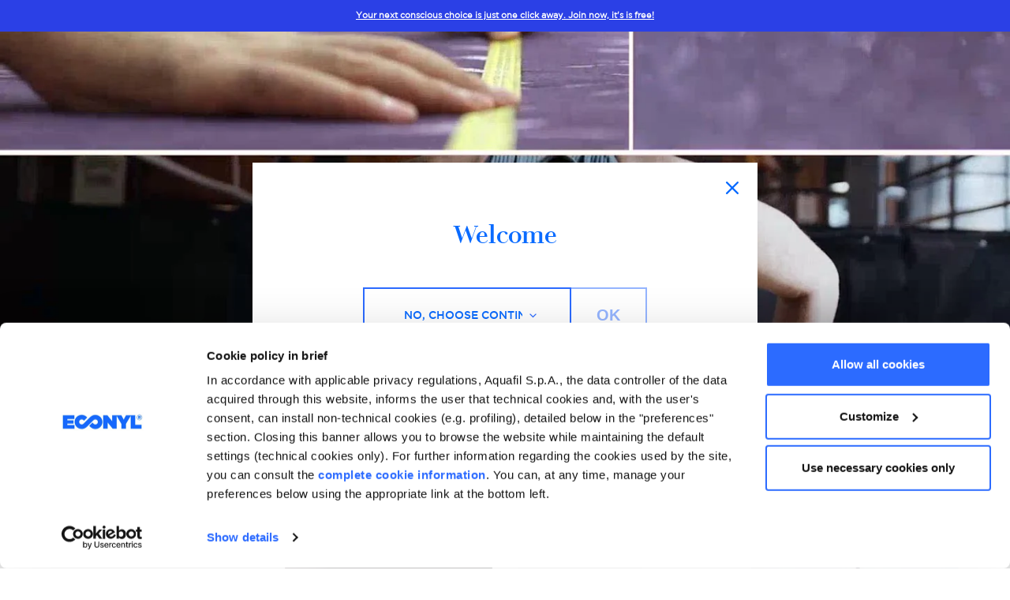

--- FILE ---
content_type: text/html; charset=utf-8
request_url: https://www.econyl.com/
body_size: 89044
content:
<!doctype html>
<html class="no-js" lang="en">
  <head>
    <meta name="google-site-verification" content="NFOEx7wNr9cBgOOK1jHZQRZ1_KjaFCHlWCUNPliHCp4" />
    <!-- cookiebot -->
    <script
      id="Cookiebot"
      src="https://consent.cookiebot.com/uc.js"
      data-cbid="ef793feb-d1f0-451c-8761-85f2aa37d651"
      type="text/javascript"
      async
    ></script>
    <!-- End cookiebot -->

    <meta charset="utf-8">
    <meta http-equiv="X-UA-Compatible" content="IE=edge,chrome=1">
    <meta name="viewport" content="width=device-width,initial-scale=1">
    <meta name="theme-color" content="#2C6BFF">

    



<meta name="robots" content="index, follow">

    <link rel="preconnect" href="https://cdn.shopify.com" crossorigin>
    <link rel="preconnect" href="https://fonts.shopifycdn.com" crossorigin>
    <link rel="preconnect" href="https://monorail-edge.shopifysvc.com"><link rel="preload" href="//www.econyl.com/cdn/shop/t/14/assets/theme.css?v=44664277051805575351768480138" as="style">
    <link rel="stylesheet" href="https://cdn.jsdelivr.net/npm/swiper@11/swiper-bundle.min.css">
    <link rel="preload" href="//www.econyl.com/cdn/shop/t/14/assets/main.css?v=180905131816870302711761652598" as="style">
    <link rel="preload" as="font" href="//www.econyl.com/cdn/fonts/muli/muli_n6.cc1d2d4222c93c9ee9f6de4489226d2e1332d85b.woff2" type="font/woff2" crossorigin>
    <link rel="preload" as="font" href="//www.econyl.com/cdn/fonts/muli/muli_n4.e949947cfff05efcc994b2e2db40359a04fa9a92.woff2" type="font/woff2" crossorigin>
    <link rel="preload" as="font" href="//www.econyl.com/cdn/fonts/muli/muli_n7.c8c44d0404947d89610714223e630c4cbe005587.woff2" type="font/woff2" crossorigin>
    <script src="https://unpkg.com/tabbable/dist/index.umd.js"></script>
    <script src="https://unpkg.com/focus-trap/dist/focus-trap.umd.js"></script>
    <script src="https://unpkg.com/masonry-layout@4/dist/masonry.pkgd.min.js"></script>
    <link rel="preload" href="//www.econyl.com/cdn/shop/t/14/assets/theme.js?v=44423322582041776851761236621" as="script">
    <link rel="preload" href="//www.econyl.com/cdn/shop/t/14/assets/main.js?v=164281844452137627941732879131" as="script">
    <link rel="preload" href="//www.econyl.com/cdn/shop/t/14/assets/lazysizes.js?v=63098554868324070131732879130" as="script">
    <link rel="preload" href="//www.econyl.com/cdn/shop/t/14/assets/econyl.js?v=71980371630303239101765532644" as="script"><link rel="canonical" href="https://www.econyl.com/"><link rel="shortcut icon" href="//www.econyl.com/cdn/shop/files/android-icon-192x192_32x32.png?v=1669023447" type="image/png">
    <title>Econyl Shop - Live &amp; Repeat
&ndash; ECONYL® e-shop</title><meta name="description" content="Welcome to ECONYL® e-shop, where you can make conscious purchases of products made with ECONYL® ingredient, and learn about how to be more sustainable.">

  


    <!-- /snippets/social-meta-tags.liquid -->


<meta property="og:site_name" content="ECONYL® e-shop">
<meta property="og:url" content="https://www.econyl.com/">
<meta property="og:title" content="Econyl Shop - Live &amp; Repeat">
<meta property="og:type" content="website">
<meta property="og:description" content="Welcome to ECONYL® e-shop, where you can make conscious purchases of products made with ECONYL® ingredient, and learn about how to be more sustainable.">


<meta name="twitter:card" content="summary_large_image">
<meta name="twitter:title" content="Econyl Shop - Live &amp; Repeat">
<meta name="twitter:description" content="Welcome to ECONYL® e-shop, where you can make conscious purchases of products made with ECONYL® ingredient, and learn about how to be more sustainable.">

    
<style data-shopify>
:root {
    --color-text: #162950;
    --color-text-rgb: 22, 41, 80;
    --color-body-text: #6d6d6d;
    --color-sale-text: #2C6BFF;
    --color-small-button-text-border: #162950;
    --color-text-field: #ffffff;
    --color-text-field-text: #162950;
    --color-text-field-text-rgb: 22, 41, 80;

    --color-btn-primary: #2C6BFF;
    --color-btn-primary-darker: #004af8;
    --color-btn-primary-text: #ffffff;

    --color-blankstate: rgba(109, 109, 109, 0.35);
    --color-blankstate-border: rgba(109, 109, 109, 0.2);
    --color-blankstate-background: rgba(109, 109, 109, 0.1);

    --color-text-focus:#27488c;
    --color-overlay-text-focus:#e6e6e6;
    --color-btn-primary-focus:#004af8;
    --color-btn-social-focus:#cbcbcb;
    --color-small-button-text-border-focus:#27488c;
    --predictive-search-focus:#ebebeb;

    --color-body: #f8f8f8;
    --color-bg: #f8f8f8;
    --color-bg-rgb: 248, 248, 248;
    --color-bg-alt: rgba(109, 109, 109, 0.05);
    --color-bg-currency-selector: rgba(109, 109, 109, 0.2);

    --color-overlay-title-text: #ffffff;
    --color-image-overlay: #3d3d3d;
    --color-image-overlay-rgb: 61, 61, 61;--opacity-image-overlay: 0.4;--hover-overlay-opacity: 0.8;

    --color-border: #e4e4e4;
    --color-border-form: #909090;
    --color-border-form-darker: #767676;

    --svg-select-icon: url(//www.econyl.com/cdn/shop/t/14/assets/ico-select.svg?v=86066296148768415661732879129);
    --slick-img-url: url(//www.econyl.com/cdn/shop/t/14/assets/ajax-loader.gif?v=41356863302472015721732879129);

    --font-weight-body--bold: 700;
    --font-weight-body--bolder: 700;

    --font-stack-header: Muli, sans-serif;
    --font-style-header: normal;
    --font-weight-header: 600;

    --font-stack-body: Muli, sans-serif;
    --font-style-body: normal;
    --font-weight-body: 400;

    --font-size-header: 26;

    --font-size-base: 18;

    --font-h1-desktop: 35;
    --font-h1-mobile: 32;
    --font-h2-desktop: 20;
    --font-h2-mobile: 18;
    --font-h3-mobile: 20;
    --font-h4-desktop: 17;
    --font-h4-mobile: 15;
    --font-h5-desktop: 15;
    --font-h5-mobile: 13;
    --font-h6-desktop: 14;
    --font-h6-mobile: 12;

    --font-mega-title-large-desktop: 65;

    --font-rich-text-large: 20;
    --font-rich-text-small: 15;

    
--color-video-bg: #ebebeb;

    
    --global-color-image-loader-primary: rgba(22, 41, 80, 0.06);
    --global-color-image-loader-secondary: rgba(22, 41, 80, 0.12);
  }
</style>


    <style>
      *,
      ::after,
      ::before {
        box-sizing: border-box;
      }
      body {
        margin: 0;
      }
      body,
      html {
        background-color: var(--color-body);
      }
      body,
      button {
        font-size: calc(var(--font-size-base) * 1px);
        font-family: var(--font-stack-body);
        font-style: var(--font-style-body);
        font-weight: var(--font-weight-body);
        color: var(--color-text);
        line-height: 1.5;
      }
      body,
      button {
        -webkit-font-smoothing: antialiased;
        -webkit-text-size-adjust: 100%;
      }
      .border-bottom {
        border-bottom: 1px solid var(--color-border);
      }
      .btn--link {
        background-color: transparent;
        border: 0;
        margin: 0;
        color: var(--color-text);
        text-align: left;
      }
      .text-right {
        text-align: right;
      }
      .icon {
        display: inline-block;
        width: 20px;
        height: 20px;
        vertical-align: middle;
        fill: currentColor;
      }
      .icon__fallback-text,
      .visually-hidden {
        position: absolute !important;
        overflow: hidden;
        clip: rect(0 0 0 0);
        height: 1px;
        width: 1px;
        margin: -1px;
        padding: 0;
        border: 0;
      }
      svg.icon:not(.icon--full-color) circle,
      svg.icon:not(.icon--full-color) ellipse,
      svg.icon:not(.icon--full-color) g,
      svg.icon:not(.icon--full-color) line,
      svg.icon:not(.icon--full-color) path,
      svg.icon:not(.icon--full-color) polygon,
      svg.icon:not(.icon--full-color) polyline,
      svg.icon:not(.icon--full-color) rect,
      symbol.icon:not(.icon--full-color) circle,
      symbol.icon:not(.icon--full-color) ellipse,
      symbol.icon:not(.icon--full-color) g,
      symbol.icon:not(.icon--full-color) line,
      symbol.icon:not(.icon--full-color) path,
      symbol.icon:not(.icon--full-color) polygon,
      symbol.icon:not(.icon--full-color) polyline,
      symbol.icon:not(.icon--full-color) rect {
        fill: inherit;
        stroke: inherit;
      }
      li {
        list-style: none;
      }
      .list--inline {
        padding: 0;
        margin: 0;
      }
      .list--inline > li {
        display: inline-block;
        margin-bottom: 0;
        vertical-align: middle;
      }
      a {
        color: var(--color-text);
        text-decoration: none;
      }
      .h1,
      .h2,
      h1,
      h2 {
        margin: 0 0 17.5px;
        font-family: var(--font-stack-header);
        font-style: var(--font-style-header);
        font-weight: var(--font-weight-header);
        line-height: 1.2;
        overflow-wrap: break-word;
        word-wrap: break-word;
      }
      .h1 a,
      .h2 a,
      h1 a,
      h2 a {
        color: inherit;
        text-decoration: none;
        font-weight: inherit;
      }
      .h1,
      h1 {
        font-size: calc(((var(--font-h1-desktop)) / (var(--font-size-base))) * 1em);
        text-transform: none;
        letter-spacing: 0;
      }
      @media only screen and (max-width: 749px) {
        .h1,
        h1 {
          font-size: calc(((var(--font-h1-mobile)) / (var(--font-size-base))) * 1em);
        }
      }
      .h2,
      h2 {
        font-size: calc(((var(--font-h2-desktop)) / (var(--font-size-base))) * 1em);
        text-transform: uppercase;
        letter-spacing: 0.1em;
      }
      @media only screen and (max-width: 749px) {
        .h2,
        h2 {
          font-size: calc(((var(--font-h2-mobile)) / (var(--font-size-base))) * 1em);
        }
      }
      p {
        color: var(--color-body-text);
        margin: 0 0 19.44444px;
      }
      @media only screen and (max-width: 749px) {
        p {
          font-size: calc(((var(--font-size-base) - 1) / (var(--font-size-base))) * 1em);
        }
      }
      p:last-child {
        margin-bottom: 0;
      }
      @media only screen and (max-width: 749px) {
        .small--hide {
          display: none !important;
        }
      }
      .grid {
        list-style: none;
        margin: 0;
        padding: 0;
        margin-left: -30px;
      }
      .grid::after {
        content: '';
        display: table;
        clear: both;
      }
      @media only screen and (max-width: 749px) {
        .grid {
          margin-left: -22px;
        }
      }
      .grid::after {
        content: '';
        display: table;
        clear: both;
      }
      .grid--no-gutters {
        margin-left: 0;
      }
      .grid--no-gutters .grid__item {
        padding-left: 0;
      }
      .grid--table {
        display: table;
        table-layout: fixed;
        width: 100%;
      }
      .grid--table > .grid__item {
        float: none;
        display: table-cell;
        vertical-align: middle;
      }
      .grid__item {
        float: left;
        padding-left: 30px;
        width: 100%;
      }
      @media only screen and (max-width: 749px) {
        .grid__item {
          padding-left: 22px;
        }
      }
      .grid__item[class*='--push'] {
        position: relative;
      }
      @media only screen and (min-width: 750px) {
        .medium-up--one-quarter {
          width: 25%;
        }
        .medium-up--push-one-third {
          width: 33.33%;
        }
        .medium-up--one-half {
          width: 50%;
        }
        .medium-up--push-one-third {
          left: 33.33%;
          position: relative;
        }
      }
      .site-header {
        position: relative;
        background-color: var(--color-body);
      }
      @media only screen and (max-width: 749px) {
        .site-header {
          border-bottom: 1px solid var(--color-border);
        }
      }
      @media only screen and (min-width: 750px) {
        .site-header {
          padding: 0 55px;
        }
        .site-header.logo--center {
          padding-top: 30px;
        }
      }
      .site-header__logo {
        margin: 15px 0;
      }
      .logo-align--center .site-header__logo {
        text-align: center;
        margin: 0 auto;
      }
      @media only screen and (max-width: 749px) {
        .logo-align--center .site-header__logo {
          text-align: left;
          margin: 15px 0;
        }
      }
      @media only screen and (max-width: 749px) {
        .site-header__logo {
          padding-left: 22px;
          text-align: left;
        }
        .site-header__logo img {
          margin: 0;
        }
      }
      .site-header__logo-link {
        display: inline-block;
        word-break: break-word;
      }
      @media only screen and (min-width: 750px) {
        .logo-align--center .site-header__logo-link {
          margin: 0 auto;
        }
      }
      .site-header__logo-image {
        display: block;
      }
      @media only screen and (min-width: 750px) {
        .site-header__logo-image {
          margin: 0 auto;
        }
      }
      .site-header__logo-image img {
        width: 100%;
      }
      .site-header__logo-image--centered img {
        margin: 0 auto;
      }
      .site-header__logo img {
        display: block;
      }
      .site-header__icons {
        position: relative;
        white-space: nowrap;
      }
      @media only screen and (max-width: 749px) {
        .site-header__icons {
          width: auto;
          padding-right: 13px;
        }
        .site-header__icons .btn--link,
        .site-header__icons .site-header__cart {
          font-size: calc(((var(--font-size-base)) / (var(--font-size-base))) * 1em);
        }
      }
      .site-header__icons-wrapper {
        position: relative;
        display: -webkit-flex;
        display: -ms-flexbox;
        display: flex;
        width: 100%;
        -ms-flex-align: center;
        -webkit-align-items: center;
        -moz-align-items: center;
        -ms-align-items: center;
        -o-align-items: center;
        align-items: center;
        -webkit-justify-content: flex-end;
        -ms-justify-content: flex-end;
        justify-content: flex-end;
      }
      .site-header__account,
      .site-header__cart,
      .site-header__search {
        position: relative;
      }
      .site-header__search.site-header__icon {
        display: none;
      }
      @media only screen and (min-width: 1400px) {
        .site-header__search.site-header__icon {
          display: block;
        }
      }
      .site-header__search-toggle {
        display: block;
      }
      @media only screen and (min-width: 750px) {
        .site-header__account,
        .site-header__cart {
          padding: 10px 11px;
        }
      }
      .site-header__cart-title,
      .site-header__search-title {
        position: absolute !important;
        overflow: hidden;
        clip: rect(0 0 0 0);
        height: 1px;
        width: 1px;
        margin: -1px;
        padding: 0;
        border: 0;
        display: block;
        vertical-align: middle;
      }
      .site-header__cart-title {
        margin-right: 3px;
      }
      .site-header__cart-count {
        display: flex;
        align-items: center;
        justify-content: center;
        position: absolute;
        right: 0.4rem;
        top: 0.2rem;
        font-weight: 700;
        background-color: var(--color-btn-primary);
        color: var(--color-btn-primary-text);
        border-radius: 50%;
        min-width: 1em;
        height: 1em;
      }
      .site-header__cart-count span {
        font-family: HelveticaNeue, 'Helvetica Neue', Helvetica, Arial, sans-serif;
        font-size: calc(11em / 16);
        line-height: 1;
      }
      @media only screen and (max-width: 749px) {
        .site-header__cart-count {
          top: calc(7em / 16);
          right: 0;
          border-radius: 50%;
          min-width: calc(19em / 16);
          height: calc(19em / 16);
        }
      }
      @media only screen and (max-width: 749px) {
        .site-header__cart-count span {
          padding: 0.25em calc(6em / 16);
          font-size: 12px;
        }
      }
      .site-header__menu {
        display: none;
      }
      @media only screen and (max-width: 749px) {
        .site-header__icon {
          display: inline-block;
          vertical-align: middle;
          padding: 10px 11px;
          margin: 0;
        }
      }
      @media only screen and (min-width: 750px) {
        .site-header__icon .icon-search {
          margin-right: 3px;
        }
      }
      .announcement-bar {
        z-index: 10;
        position: relative;
        text-align: center;
        border-bottom: 1px solid transparent;
        padding: 2px;
      }
      .announcement-bar__link {
        display: block;
      }
      .announcement-bar__message {
        display: block;
        padding: 11px 22px;
        font-size: calc(((16) / (var(--font-size-base))) * 1em);
        font-weight: var(--font-weight-header);
      }
      @media only screen and (min-width: 750px) {
        .announcement-bar__message {
          padding-left: 55px;
          padding-right: 55px;
        }
      }
      .site-nav {
        position: relative;
        padding: 0;
        text-align: center;
        margin: 25px 0;
      }
      .site-nav a {
        padding: 3px 10px;
      }
      .site-nav__link {
        display: block;
        white-space: nowrap;
      }
      .site-nav--centered .site-nav__link {
        padding-top: 0;
      }
      .site-nav__link .icon-chevron-down {
        width: calc(8em / 16);
        height: calc(8em / 16);
        margin-left: 0.5rem;
      }
      .site-nav__label {
        border-bottom: 1px solid transparent;
      }
      .site-nav__link--active .site-nav__label {
        border-bottom-color: var(--color-text);
      }
      .site-nav__link--button {
        border: none;
        background-color: transparent;
        padding: 3px 10px;
      }
      .site-header__mobile-nav {
        z-index: 11;
        position: relative;
        background-color: var(--color-body);
      }
      @media only screen and (max-width: 749px) {
        .site-header__mobile-nav {
          display: -webkit-flex;
          display: -ms-flexbox;
          display: flex;
          width: 100%;
          -ms-flex-align: center;
          -webkit-align-items: center;
          -moz-align-items: center;
          -ms-align-items: center;
          -o-align-items: center;
          align-items: center;
        }
      }
      .mobile-nav--open .icon-close {
        display: none;
      }
      .main-content {
        opacity: 0;
      }
      .main-content .shopify-section {
        display: none;
      }
      .main-content .shopify-section:first-child {
        display: inherit;
      }
      .critical-hidden {
        display: none;
      }
    </style>
   
    <script>
      window.performance.mark('debut:theme_stylesheet_loaded.start');

      function onLoadStylesheet() {
        performance.mark('debut:theme_stylesheet_loaded.end');
        performance.measure(
          'debut:theme_stylesheet_loaded',
          'debut:theme_stylesheet_loaded.start',
          'debut:theme_stylesheet_loaded.end'
        );

        var url = "//www.econyl.com/cdn/shop/t/14/assets/theme.css?v=44664277051805575351768480138";
        var link = document.querySelector('link[href="' + url + '"]');
        link.loaded = true;
        link.dispatchEvent(new Event('load'));
      }
    </script>

    <link
      rel="stylesheet"
      href="//www.econyl.com/cdn/shop/t/14/assets/theme.css?v=44664277051805575351768480138"
      type="text/css"
      media="print"
      onload="this.media='all';onLoadStylesheet()"
    >
    <link
      rel="stylesheet"
      href="//www.econyl.com/cdn/shop/t/14/assets/main.css?v=180905131816870302711761652598"
      type="text/css"
      media="print"
      onload="this.media='all';onLoadStylesheet()"
    >

    <style>
      @font-face {
  font-family: Muli;
  font-weight: 600;
  font-style: normal;
  font-display: swap;
  src: url("//www.econyl.com/cdn/fonts/muli/muli_n6.cc1d2d4222c93c9ee9f6de4489226d2e1332d85b.woff2") format("woff2"),
       url("//www.econyl.com/cdn/fonts/muli/muli_n6.2bb79714f197c09d3f5905925734a3f1166d5d27.woff") format("woff");
}

      @font-face {
  font-family: Muli;
  font-weight: 400;
  font-style: normal;
  font-display: swap;
  src: url("//www.econyl.com/cdn/fonts/muli/muli_n4.e949947cfff05efcc994b2e2db40359a04fa9a92.woff2") format("woff2"),
       url("//www.econyl.com/cdn/fonts/muli/muli_n4.35355e4a0c27c9bc94d9af3f9bcb586d8229277a.woff") format("woff");
}

      @font-face {
  font-family: Muli;
  font-weight: 700;
  font-style: normal;
  font-display: swap;
  src: url("//www.econyl.com/cdn/fonts/muli/muli_n7.c8c44d0404947d89610714223e630c4cbe005587.woff2") format("woff2"),
       url("//www.econyl.com/cdn/fonts/muli/muli_n7.4cbcffea6175d46b4d67e9408244a5b38c2ac568.woff") format("woff");
}

      @font-face {
  font-family: Muli;
  font-weight: 700;
  font-style: normal;
  font-display: swap;
  src: url("//www.econyl.com/cdn/fonts/muli/muli_n7.c8c44d0404947d89610714223e630c4cbe005587.woff2") format("woff2"),
       url("//www.econyl.com/cdn/fonts/muli/muli_n7.4cbcffea6175d46b4d67e9408244a5b38c2ac568.woff") format("woff");
}

      @font-face {
  font-family: Muli;
  font-weight: 400;
  font-style: italic;
  font-display: swap;
  src: url("//www.econyl.com/cdn/fonts/muli/muli_i4.c0a1ea800bab5884ab82e4eb25a6bd25121bd08c.woff2") format("woff2"),
       url("//www.econyl.com/cdn/fonts/muli/muli_i4.a6c39b1b31d876de7f99b3646461aa87120de6ed.woff") format("woff");
}

      @font-face {
  font-family: Muli;
  font-weight: 700;
  font-style: italic;
  font-display: swap;
  src: url("//www.econyl.com/cdn/fonts/muli/muli_i7.34eedbf231efa20bd065d55f6f71485730632c7b.woff2") format("woff2"),
       url("//www.econyl.com/cdn/fonts/muli/muli_i7.2b4df846821493e68344d0b0212997d071bf38b7.woff") format("woff");
}

    </style>

    <script>const moneyFormat = "€ {{amount_with_comma_separator}}"
var theme = {
        breakpoints: {
          medium: 750,
          large: 990,
          widescreen: 1400
        },
        strings: {
          addToCart: "Add to cart",
          soldOut: "Sold out",
          unavailable: "Unavailable",
          regularPrice: "Regular price",
          salePrice: "Sale price",
          sale: "Sale",
          fromLowestPrice: "from [price]",
          vendor: "Vendor",
          showMore: "Show More",
          showLess: "Show Less",
          searchFor: "Search for",
          addressError: "Error looking up that address",
          addressNoResults: "No results for that address",
          addressQueryLimit: "You have exceeded the Google API usage limit. Consider upgrading to a \u003ca href=\"https:\/\/developers.google.com\/maps\/premium\/usage-limits\"\u003ePremium Plan\u003c\/a\u003e.",
          authError: "There was a problem authenticating your Google Maps account.",
          newWindow: "Opens in a new window.",
          external: "Opens external website.",
          newWindowExternal: "Opens external website in a new window.",
          removeLabel: "Remove [product]",
          update: "Update",
          quantity: "Quantity",
          discountedTotal: "Discounted total",
          regularTotal: "Regular total",
          priceColumn: "See Price column for discount details.",
          quantityMinimumMessage: "Quantity must be 1 or more",
          cartError: "There was an error while updating your cart. Please try again.",
          removedItemMessage: "Removed \u003cspan class=\"cart__removed-product-details\"\u003e([quantity]) [link]\u003c\/span\u003e from your cart.",
          unitPrice: "Unit price",
          unitPriceSeparator: "per",
          oneCartCount: "1 item",
          otherCartCount: "[count] items",
          quantityLabel: "Quantity: [count]",
          products: "Products",
          loading: "Loading",
          number_of_results: "[result_number] of [results_count]",
          number_of_results_found: "[results_count] results found",
          one_result_found: "1 result found"
        },
        moneyFormat: moneyFormat,
        moneyFormatWithCurrency: "€ {{amount_with_comma_separator}}",
        settings: {
          predictiveSearchEnabled: true,
          predictiveSearchShowPrice: false,
          predictiveSearchShowVendor: false
        },
        stylesheet: "//www.econyl.com/cdn/shop/t/14/assets/theme.css?v=44664277051805575351768480138"
      };if (sessionStorage.getItem("backToCollection")) {
          sessionStorage.removeItem("backToCollection")
        }document.documentElement.className = document.documentElement.className.replace('no-js', 'js');
    </script>
    <script src="//www.econyl.com/cdn/shop/t/14/assets/theme.js?v=44423322582041776851761236621" defer="defer"></script>
    <script src="//www.econyl.com/cdn/shop/t/14/assets/main.js?v=164281844452137627941732879131" defer="defer"></script>
    <script src="//www.econyl.com/cdn/shop/t/14/assets/lazysizes.js?v=63098554868324070131732879130" async="async"></script>
    <script src="//www.econyl.com/cdn/shop/t/14/assets/econyl.js?v=71980371630303239101765532644" async="async"></script>

    <script type="text/javascript">
      if (window.MSInputMethodContext && document.documentMode) {
        var scripts = document.getElementsByTagName('script')[0];
        var polyfill = document.createElement('script');
        polyfill.defer = true;
        polyfill.src = "//www.econyl.com/cdn/shop/t/14/assets/ie11CustomProperties.min.js?v=146208399201472936201732879129";

        scripts.parentNode.insertBefore(polyfill, scripts);
      }
    </script>

    <script>window.performance && window.performance.mark && window.performance.mark('shopify.content_for_header.start');</script><meta name="facebook-domain-verification" content="tzqi4nb88q1509mme61hheij8l9xkj">
<meta id="shopify-digital-wallet" name="shopify-digital-wallet" content="/56667996358/digital_wallets/dialog">
<meta name="shopify-checkout-api-token" content="8e535ad96f099439b951646198001c71">
<meta id="in-context-paypal-metadata" data-shop-id="56667996358" data-venmo-supported="false" data-environment="production" data-locale="en_US" data-paypal-v4="true" data-currency="EUR">
<link rel="alternate" hreflang="x-default" href="https://www.econyl.com/">
<link rel="alternate" hreflang="en" href="https://www.econyl.com/">
<link rel="alternate" hreflang="fr" href="https://www.econyl.com/fr">
<script async="async" src="/checkouts/internal/preloads.js?locale=en-IT"></script>
<script id="shopify-features" type="application/json">{"accessToken":"8e535ad96f099439b951646198001c71","betas":["rich-media-storefront-analytics"],"domain":"www.econyl.com","predictiveSearch":true,"shopId":56667996358,"locale":"en"}</script>
<script>var Shopify = Shopify || {};
Shopify.shop = "inn-econyl.myshopify.com";
Shopify.locale = "en";
Shopify.currency = {"active":"EUR","rate":"1.0"};
Shopify.country = "IT";
Shopify.theme = {"name":"econyl\/main","id":175072477515,"schema_name":"Debut","schema_version":"17.14.1","theme_store_id":null,"role":"main"};
Shopify.theme.handle = "null";
Shopify.theme.style = {"id":null,"handle":null};
Shopify.cdnHost = "www.econyl.com/cdn";
Shopify.routes = Shopify.routes || {};
Shopify.routes.root = "/";</script>
<script type="module">!function(o){(o.Shopify=o.Shopify||{}).modules=!0}(window);</script>
<script>!function(o){function n(){var o=[];function n(){o.push(Array.prototype.slice.apply(arguments))}return n.q=o,n}var t=o.Shopify=o.Shopify||{};t.loadFeatures=n(),t.autoloadFeatures=n()}(window);</script>
<script id="shop-js-analytics" type="application/json">{"pageType":"index"}</script>
<script defer="defer" async type="module" src="//www.econyl.com/cdn/shopifycloud/shop-js/modules/v2/client.init-shop-cart-sync_BdyHc3Nr.en.esm.js"></script>
<script defer="defer" async type="module" src="//www.econyl.com/cdn/shopifycloud/shop-js/modules/v2/chunk.common_Daul8nwZ.esm.js"></script>
<script type="module">
  await import("//www.econyl.com/cdn/shopifycloud/shop-js/modules/v2/client.init-shop-cart-sync_BdyHc3Nr.en.esm.js");
await import("//www.econyl.com/cdn/shopifycloud/shop-js/modules/v2/chunk.common_Daul8nwZ.esm.js");

  window.Shopify.SignInWithShop?.initShopCartSync?.({"fedCMEnabled":true,"windoidEnabled":true});

</script>
<script>(function() {
  var isLoaded = false;
  function asyncLoad() {
    if (isLoaded) return;
    isLoaded = true;
    var urls = ["\/\/cdn.shopify.com\/s\/files\/1\/0257\/0108\/9360\/t\/85\/assets\/usf-license.js?shop=inn-econyl.myshopify.com","https:\/\/assets.smartwishlist.webmarked.net\/static\/v6\/smartwishlist.js?shop=inn-econyl.myshopify.com","https:\/\/s3.eu-west-1.amazonaws.com\/production-klarna-il-shopify-osm\/259276dac6e66e514c30afed620b50614997523d\/inn-econyl.myshopify.com-1743412618377.js?shop=inn-econyl.myshopify.com","https:\/\/cdn.pushowl.com\/latest\/sdks\/pushowl-shopify.js?subdomain=inn-econyl\u0026environment=production\u0026guid=409935ee-856f-43c2-9f04-60bde88270ea\u0026shop=inn-econyl.myshopify.com"];
    for (var i = 0; i < urls.length; i++) {
      var s = document.createElement('script');
      s.type = 'text/javascript';
      s.async = true;
      s.src = urls[i];
      var x = document.getElementsByTagName('script')[0];
      x.parentNode.insertBefore(s, x);
    }
  };
  if(window.attachEvent) {
    window.attachEvent('onload', asyncLoad);
  } else {
    window.addEventListener('load', asyncLoad, false);
  }
})();</script>
<script id="__st">var __st={"a":56667996358,"offset":3600,"reqid":"d9afadca-da0f-4ac8-9f1c-8343464e1fa0-1768999533","pageurl":"www.econyl.com\/","u":"0e8c91b70df0","p":"home"};</script>
<script>window.ShopifyPaypalV4VisibilityTracking = true;</script>
<script id="captcha-bootstrap">!function(){'use strict';const t='contact',e='account',n='new_comment',o=[[t,t],['blogs',n],['comments',n],[t,'customer']],c=[[e,'customer_login'],[e,'guest_login'],[e,'recover_customer_password'],[e,'create_customer']],r=t=>t.map((([t,e])=>`form[action*='/${t}']:not([data-nocaptcha='true']) input[name='form_type'][value='${e}']`)).join(','),a=t=>()=>t?[...document.querySelectorAll(t)].map((t=>t.form)):[];function s(){const t=[...o],e=r(t);return a(e)}const i='password',u='form_key',d=['recaptcha-v3-token','g-recaptcha-response','h-captcha-response',i],f=()=>{try{return window.sessionStorage}catch{return}},m='__shopify_v',_=t=>t.elements[u];function p(t,e,n=!1){try{const o=window.sessionStorage,c=JSON.parse(o.getItem(e)),{data:r}=function(t){const{data:e,action:n}=t;return t[m]||n?{data:e,action:n}:{data:t,action:n}}(c);for(const[e,n]of Object.entries(r))t.elements[e]&&(t.elements[e].value=n);n&&o.removeItem(e)}catch(o){console.error('form repopulation failed',{error:o})}}const l='form_type',E='cptcha';function T(t){t.dataset[E]=!0}const w=window,h=w.document,L='Shopify',v='ce_forms',y='captcha';let A=!1;((t,e)=>{const n=(g='f06e6c50-85a8-45c8-87d0-21a2b65856fe',I='https://cdn.shopify.com/shopifycloud/storefront-forms-hcaptcha/ce_storefront_forms_captcha_hcaptcha.v1.5.2.iife.js',D={infoText:'Protected by hCaptcha',privacyText:'Privacy',termsText:'Terms'},(t,e,n)=>{const o=w[L][v],c=o.bindForm;if(c)return c(t,g,e,D).then(n);var r;o.q.push([[t,g,e,D],n]),r=I,A||(h.body.append(Object.assign(h.createElement('script'),{id:'captcha-provider',async:!0,src:r})),A=!0)});var g,I,D;w[L]=w[L]||{},w[L][v]=w[L][v]||{},w[L][v].q=[],w[L][y]=w[L][y]||{},w[L][y].protect=function(t,e){n(t,void 0,e),T(t)},Object.freeze(w[L][y]),function(t,e,n,w,h,L){const[v,y,A,g]=function(t,e,n){const i=e?o:[],u=t?c:[],d=[...i,...u],f=r(d),m=r(i),_=r(d.filter((([t,e])=>n.includes(e))));return[a(f),a(m),a(_),s()]}(w,h,L),I=t=>{const e=t.target;return e instanceof HTMLFormElement?e:e&&e.form},D=t=>v().includes(t);t.addEventListener('submit',(t=>{const e=I(t);if(!e)return;const n=D(e)&&!e.dataset.hcaptchaBound&&!e.dataset.recaptchaBound,o=_(e),c=g().includes(e)&&(!o||!o.value);(n||c)&&t.preventDefault(),c&&!n&&(function(t){try{if(!f())return;!function(t){const e=f();if(!e)return;const n=_(t);if(!n)return;const o=n.value;o&&e.removeItem(o)}(t);const e=Array.from(Array(32),(()=>Math.random().toString(36)[2])).join('');!function(t,e){_(t)||t.append(Object.assign(document.createElement('input'),{type:'hidden',name:u})),t.elements[u].value=e}(t,e),function(t,e){const n=f();if(!n)return;const o=[...t.querySelectorAll(`input[type='${i}']`)].map((({name:t})=>t)),c=[...d,...o],r={};for(const[a,s]of new FormData(t).entries())c.includes(a)||(r[a]=s);n.setItem(e,JSON.stringify({[m]:1,action:t.action,data:r}))}(t,e)}catch(e){console.error('failed to persist form',e)}}(e),e.submit())}));const S=(t,e)=>{t&&!t.dataset[E]&&(n(t,e.some((e=>e===t))),T(t))};for(const o of['focusin','change'])t.addEventListener(o,(t=>{const e=I(t);D(e)&&S(e,y())}));const B=e.get('form_key'),M=e.get(l),P=B&&M;t.addEventListener('DOMContentLoaded',(()=>{const t=y();if(P)for(const e of t)e.elements[l].value===M&&p(e,B);[...new Set([...A(),...v().filter((t=>'true'===t.dataset.shopifyCaptcha))])].forEach((e=>S(e,t)))}))}(h,new URLSearchParams(w.location.search),n,t,e,['guest_login'])})(!0,!0)}();</script>
<script integrity="sha256-4kQ18oKyAcykRKYeNunJcIwy7WH5gtpwJnB7kiuLZ1E=" data-source-attribution="shopify.loadfeatures" defer="defer" src="//www.econyl.com/cdn/shopifycloud/storefront/assets/storefront/load_feature-a0a9edcb.js" crossorigin="anonymous"></script>
<script data-source-attribution="shopify.dynamic_checkout.dynamic.init">var Shopify=Shopify||{};Shopify.PaymentButton=Shopify.PaymentButton||{isStorefrontPortableWallets:!0,init:function(){window.Shopify.PaymentButton.init=function(){};var t=document.createElement("script");t.src="https://www.econyl.com/cdn/shopifycloud/portable-wallets/latest/portable-wallets.en.js",t.type="module",document.head.appendChild(t)}};
</script>
<script data-source-attribution="shopify.dynamic_checkout.buyer_consent">
  function portableWalletsHideBuyerConsent(e){var t=document.getElementById("shopify-buyer-consent"),n=document.getElementById("shopify-subscription-policy-button");t&&n&&(t.classList.add("hidden"),t.setAttribute("aria-hidden","true"),n.removeEventListener("click",e))}function portableWalletsShowBuyerConsent(e){var t=document.getElementById("shopify-buyer-consent"),n=document.getElementById("shopify-subscription-policy-button");t&&n&&(t.classList.remove("hidden"),t.removeAttribute("aria-hidden"),n.addEventListener("click",e))}window.Shopify?.PaymentButton&&(window.Shopify.PaymentButton.hideBuyerConsent=portableWalletsHideBuyerConsent,window.Shopify.PaymentButton.showBuyerConsent=portableWalletsShowBuyerConsent);
</script>
<script data-source-attribution="shopify.dynamic_checkout.cart.bootstrap">document.addEventListener("DOMContentLoaded",(function(){function t(){return document.querySelector("shopify-accelerated-checkout-cart, shopify-accelerated-checkout")}if(t())Shopify.PaymentButton.init();else{new MutationObserver((function(e,n){t()&&(Shopify.PaymentButton.init(),n.disconnect())})).observe(document.body,{childList:!0,subtree:!0})}}));
</script>
<link id="shopify-accelerated-checkout-styles" rel="stylesheet" media="screen" href="https://www.econyl.com/cdn/shopifycloud/portable-wallets/latest/accelerated-checkout-backwards-compat.css" crossorigin="anonymous">
<style id="shopify-accelerated-checkout-cart">
        #shopify-buyer-consent {
  margin-top: 1em;
  display: inline-block;
  width: 100%;
}

#shopify-buyer-consent.hidden {
  display: none;
}

#shopify-subscription-policy-button {
  background: none;
  border: none;
  padding: 0;
  text-decoration: underline;
  font-size: inherit;
  cursor: pointer;
}

#shopify-subscription-policy-button::before {
  box-shadow: none;
}

      </style>

<script>window.performance && window.performance.mark && window.performance.mark('shopify.content_for_header.end');</script>

    <script>
function feedback() {
  const p = window.Shopify.customerPrivacy;
  console.log(`Tracking ${p.userCanBeTracked() ? "en" : "dis"}abled`);
}
window.Shopify.loadFeatures(
  [
    {
      name: "consent-tracking-api",
      version: "0.1",
    },
  ],
  function (error) {
    if (error) throw error;
    if ("Cookiebot" in window)
      window.Shopify.customerPrivacy.setTrackingConsent({
        "analytics": false,
        "marketing": false,
        "preferences": false,
        "sale_of_data": false,
      }, () => console.log("Awaiting consent")
    );
  }
);

window.addEventListener("CookiebotOnConsentReady", function () {
  const C = Cookiebot.consent,
      existConsentShopify = setInterval(function () {
        if (window.Shopify.customerPrivacy) {
          clearInterval(existConsentShopify);
          window.Shopify.customerPrivacy.setTrackingConsent({
            "analytics": C["statistics"],
            "marketing": C["marketing"],
            "preferences": C["preferences"],
            "sale_of_data": C["marketing"],
          }, () => console.log("Consent captured"))
        }
      }, 100);
});
</script>


    



<script data-cf-init type="application/json">
  
{
  
  "domain": "inn-econyl.myshopify.com",
  "baseApiUrl": "https://app.customerfields.com",
  "captchaSiteKey": "6Lfo6Y0gAAAAAFl-ee1edBtDnEJtokyyN8e0kJvj",
  "captchaEnabled": true,
  "proxyPath": "\/tools\/customr",
  "countries": [{"name":"Afghanistan","code":"AF"},{"name":"Åland Islands","code":"AX"},{"name":"Albania","code":"AL"},{"name":"Algeria","code":"DZ"},{"name":"Andorra","code":"AD"},{"name":"Angola","code":"AO"},{"name":"Anguilla","code":"AI"},{"name":"Antigua \u0026 Barbuda","code":"AG"},{"name":"Argentina","code":"AR","provinces":[{"name":"Buenos Aires Province","code":"B"},{"name":"Catamarca","code":"K"},{"name":"Chaco","code":"H"},{"name":"Chubut","code":"U"},{"name":"Buenos Aires (Autonomous City)","code":"C"},{"name":"Córdoba","code":"X"},{"name":"Corrientes","code":"W"},{"name":"Entre Ríos","code":"E"},{"name":"Formosa","code":"P"},{"name":"Jujuy","code":"Y"},{"name":"La Pampa","code":"L"},{"name":"La Rioja","code":"F"},{"name":"Mendoza","code":"M"},{"name":"Misiones","code":"N"},{"name":"Neuquén","code":"Q"},{"name":"Río Negro","code":"R"},{"name":"Salta","code":"A"},{"name":"San Juan","code":"J"},{"name":"San Luis","code":"D"},{"name":"Santa Cruz","code":"Z"},{"name":"Santa Fe","code":"S"},{"name":"Santiago del Estero","code":"G"},{"name":"Tierra del Fuego","code":"V"},{"name":"Tucumán","code":"T"}]},{"name":"Armenia","code":"AM"},{"name":"Aruba","code":"AW"},{"name":"Ascension Island","code":"AC"},{"name":"Australia","code":"AU","provinces":[{"name":"Australian Capital Territory","code":"ACT"},{"name":"New South Wales","code":"NSW"},{"name":"Northern Territory","code":"NT"},{"name":"Queensland","code":"QLD"},{"name":"South Australia","code":"SA"},{"name":"Tasmania","code":"TAS"},{"name":"Victoria","code":"VIC"},{"name":"Western Australia","code":"WA"}]},{"name":"Austria","code":"AT"},{"name":"Azerbaijan","code":"AZ"},{"name":"Bahamas","code":"BS"},{"name":"Bahrain","code":"BH"},{"name":"Bangladesh","code":"BD"},{"name":"Barbados","code":"BB"},{"name":"Belarus","code":"BY"},{"name":"Belgium","code":"BE"},{"name":"Belize","code":"BZ"},{"name":"Benin","code":"BJ"},{"name":"Bermuda","code":"BM"},{"name":"Bhutan","code":"BT"},{"name":"Bolivia","code":"BO"},{"name":"Bosnia \u0026 Herzegovina","code":"BA"},{"name":"Botswana","code":"BW"},{"name":"Brazil","code":"BR","provinces":[{"name":"Acre","code":"AC"},{"name":"Alagoas","code":"AL"},{"name":"Amapá","code":"AP"},{"name":"Amazonas","code":"AM"},{"name":"Bahia","code":"BA"},{"name":"Ceará","code":"CE"},{"name":"Federal District","code":"DF"},{"name":"Espírito Santo","code":"ES"},{"name":"Goiás","code":"GO"},{"name":"Maranhão","code":"MA"},{"name":"Mato Grosso","code":"MT"},{"name":"Mato Grosso do Sul","code":"MS"},{"name":"Minas Gerais","code":"MG"},{"name":"Pará","code":"PA"},{"name":"Paraíba","code":"PB"},{"name":"Paraná","code":"PR"},{"name":"Pernambuco","code":"PE"},{"name":"Piauí","code":"PI"},{"name":"Rio Grande do Norte","code":"RN"},{"name":"Rio Grande do Sul","code":"RS"},{"name":"Rio de Janeiro","code":"RJ"},{"name":"Rondônia","code":"RO"},{"name":"Roraima","code":"RR"},{"name":"Santa Catarina","code":"SC"},{"name":"São Paulo","code":"SP"},{"name":"Sergipe","code":"SE"},{"name":"Tocantins","code":"TO"}]},{"name":"British Indian Ocean Territory","code":"IO"},{"name":"British Virgin Islands","code":"VG"},{"name":"Brunei","code":"BN"},{"name":"Bulgaria","code":"BG"},{"name":"Burkina Faso","code":"BF"},{"name":"Burundi","code":"BI"},{"name":"Cambodia","code":"KH"},{"name":"Cameroon","code":"CM"},{"name":"Canada","code":"CA","provinces":[{"name":"Alberta","code":"AB"},{"name":"British Columbia","code":"BC"},{"name":"Manitoba","code":"MB"},{"name":"New Brunswick","code":"NB"},{"name":"Newfoundland and Labrador","code":"NL"},{"name":"Northwest Territories","code":"NT"},{"name":"Nova Scotia","code":"NS"},{"name":"Nunavut","code":"NU"},{"name":"Ontario","code":"ON"},{"name":"Prince Edward Island","code":"PE"},{"name":"Quebec","code":"QC"},{"name":"Saskatchewan","code":"SK"},{"name":"Yukon","code":"YT"}]},{"name":"Cape Verde","code":"CV"},{"name":"Caribbean Netherlands","code":"BQ"},{"name":"Cayman Islands","code":"KY"},{"name":"Central African Republic","code":"CF"},{"name":"Chad","code":"TD"},{"name":"Chile","code":"CL","provinces":[{"name":"Arica y Parinacota","code":"AP"},{"name":"Tarapacá","code":"TA"},{"name":"Antofagasta","code":"AN"},{"name":"Atacama","code":"AT"},{"name":"Coquimbo","code":"CO"},{"name":"Valparaíso","code":"VS"},{"name":"Santiago Metropolitan","code":"RM"},{"name":"Libertador General Bernardo O’Higgins","code":"LI"},{"name":"Maule","code":"ML"},{"name":"Ñuble","code":"NB"},{"name":"Bío Bío","code":"BI"},{"name":"Araucanía","code":"AR"},{"name":"Los Ríos","code":"LR"},{"name":"Los Lagos","code":"LL"},{"name":"Aysén","code":"AI"},{"name":"Magallanes Region","code":"MA"}]},{"name":"China","code":"CN","provinces":[{"name":"Anhui","code":"AH"},{"name":"Beijing","code":"BJ"},{"name":"Chongqing","code":"CQ"},{"name":"Fujian","code":"FJ"},{"name":"Gansu","code":"GS"},{"name":"Guangdong","code":"GD"},{"name":"Guangxi","code":"GX"},{"name":"Guizhou","code":"GZ"},{"name":"Hainan","code":"HI"},{"name":"Hebei","code":"HE"},{"name":"Heilongjiang","code":"HL"},{"name":"Henan","code":"HA"},{"name":"Hubei","code":"HB"},{"name":"Hunan","code":"HN"},{"name":"Inner Mongolia","code":"NM"},{"name":"Jiangsu","code":"JS"},{"name":"Jiangxi","code":"JX"},{"name":"Jilin","code":"JL"},{"name":"Liaoning","code":"LN"},{"name":"Ningxia","code":"NX"},{"name":"Qinghai","code":"QH"},{"name":"Shaanxi","code":"SN"},{"name":"Shandong","code":"SD"},{"name":"Shanghai","code":"SH"},{"name":"Shanxi","code":"SX"},{"name":"Sichuan","code":"SC"},{"name":"Tianjin","code":"TJ"},{"name":"Xinjiang","code":"XJ"},{"name":"Tibet","code":"YZ"},{"name":"Yunnan","code":"YN"},{"name":"Zhejiang","code":"ZJ"}]},{"name":"Christmas Island","code":"CX"},{"name":"Cocos (Keeling) Islands","code":"CC"},{"name":"Colombia","code":"CO","provinces":[{"name":"Capital District","code":"DC"},{"name":"Amazonas","code":"AMA"},{"name":"Antioquia","code":"ANT"},{"name":"Arauca","code":"ARA"},{"name":"Atlántico","code":"ATL"},{"name":"Bolívar","code":"BOL"},{"name":"Boyacá","code":"BOY"},{"name":"Caldas","code":"CAL"},{"name":"Caquetá","code":"CAQ"},{"name":"Casanare","code":"CAS"},{"name":"Cauca","code":"CAU"},{"name":"Cesar","code":"CES"},{"name":"Chocó","code":"CHO"},{"name":"Córdoba","code":"COR"},{"name":"Cundinamarca","code":"CUN"},{"name":"Guainía","code":"GUA"},{"name":"Guaviare","code":"GUV"},{"name":"Huila","code":"HUI"},{"name":"La Guajira","code":"LAG"},{"name":"Magdalena","code":"MAG"},{"name":"Meta","code":"MET"},{"name":"Nariño","code":"NAR"},{"name":"Norte de Santander","code":"NSA"},{"name":"Putumayo","code":"PUT"},{"name":"Quindío","code":"QUI"},{"name":"Risaralda","code":"RIS"},{"name":"San Andrés \u0026 Providencia","code":"SAP"},{"name":"Santander","code":"SAN"},{"name":"Sucre","code":"SUC"},{"name":"Tolima","code":"TOL"},{"name":"Valle del Cauca","code":"VAC"},{"name":"Vaupés","code":"VAU"},{"name":"Vichada","code":"VID"}]},{"name":"Comoros","code":"KM"},{"name":"Congo - Brazzaville","code":"CG"},{"name":"Congo - Kinshasa","code":"CD"},{"name":"Cook Islands","code":"CK"},{"name":"Costa Rica","code":"CR","provinces":[{"name":"Alajuela","code":"CR-A"},{"name":"Cartago","code":"CR-C"},{"name":"Guanacaste","code":"CR-G"},{"name":"Heredia","code":"CR-H"},{"name":"Limón","code":"CR-L"},{"name":"Puntarenas","code":"CR-P"},{"name":"San José","code":"CR-SJ"}]},{"name":"Croatia","code":"HR"},{"name":"Curaçao","code":"CW"},{"name":"Cyprus","code":"CY"},{"name":"Czechia","code":"CZ"},{"name":"Côte d’Ivoire","code":"CI"},{"name":"Denmark","code":"DK"},{"name":"Djibouti","code":"DJ"},{"name":"Dominica","code":"DM"},{"name":"Dominican Republic","code":"DO"},{"name":"Ecuador","code":"EC"},{"name":"Egypt","code":"EG","provinces":[{"name":"6th of October","code":"SU"},{"name":"Al Sharqia","code":"SHR"},{"name":"Alexandria","code":"ALX"},{"name":"Aswan","code":"ASN"},{"name":"Asyut","code":"AST"},{"name":"Beheira","code":"BH"},{"name":"Beni Suef","code":"BNS"},{"name":"Cairo","code":"C"},{"name":"Dakahlia","code":"DK"},{"name":"Damietta","code":"DT"},{"name":"Faiyum","code":"FYM"},{"name":"Gharbia","code":"GH"},{"name":"Giza","code":"GZ"},{"name":"Helwan","code":"HU"},{"name":"Ismailia","code":"IS"},{"name":"Kafr el-Sheikh","code":"KFS"},{"name":"Luxor","code":"LX"},{"name":"Matrouh","code":"MT"},{"name":"Minya","code":"MN"},{"name":"Monufia","code":"MNF"},{"name":"New Valley","code":"WAD"},{"name":"North Sinai","code":"SIN"},{"name":"Port Said","code":"PTS"},{"name":"Qalyubia","code":"KB"},{"name":"Qena","code":"KN"},{"name":"Red Sea","code":"BA"},{"name":"Sohag","code":"SHG"},{"name":"South Sinai","code":"JS"},{"name":"Suez","code":"SUZ"}]},{"name":"El Salvador","code":"SV","provinces":[{"name":"Ahuachapán","code":"SV-AH"},{"name":"Cabañas","code":"SV-CA"},{"name":"Chalatenango","code":"SV-CH"},{"name":"Cuscatlán","code":"SV-CU"},{"name":"La Libertad","code":"SV-LI"},{"name":"La Paz","code":"SV-PA"},{"name":"La Unión","code":"SV-UN"},{"name":"Morazán","code":"SV-MO"},{"name":"San Miguel","code":"SV-SM"},{"name":"San Salvador","code":"SV-SS"},{"name":"San Vicente","code":"SV-SV"},{"name":"Santa Ana","code":"SV-SA"},{"name":"Sonsonate","code":"SV-SO"},{"name":"Usulután","code":"SV-US"}]},{"name":"Equatorial Guinea","code":"GQ"},{"name":"Eritrea","code":"ER"},{"name":"Estonia","code":"EE"},{"name":"Eswatini","code":"SZ"},{"name":"Ethiopia","code":"ET"},{"name":"Falkland Islands","code":"FK"},{"name":"Faroe Islands","code":"FO"},{"name":"Fiji","code":"FJ"},{"name":"Finland","code":"FI"},{"name":"France","code":"FR"},{"name":"French Guiana","code":"GF"},{"name":"French Polynesia","code":"PF"},{"name":"French Southern Territories","code":"TF"},{"name":"Gabon","code":"GA"},{"name":"Gambia","code":"GM"},{"name":"Georgia","code":"GE"},{"name":"Germany","code":"DE"},{"name":"Ghana","code":"GH"},{"name":"Gibraltar","code":"GI"},{"name":"Greece","code":"GR"},{"name":"Greenland","code":"GL"},{"name":"Grenada","code":"GD"},{"name":"Guadeloupe","code":"GP"},{"name":"Guatemala","code":"GT","provinces":[{"name":"Alta Verapaz","code":"AVE"},{"name":"Baja Verapaz","code":"BVE"},{"name":"Chimaltenango","code":"CMT"},{"name":"Chiquimula","code":"CQM"},{"name":"El Progreso","code":"EPR"},{"name":"Escuintla","code":"ESC"},{"name":"Guatemala","code":"GUA"},{"name":"Huehuetenango","code":"HUE"},{"name":"Izabal","code":"IZA"},{"name":"Jalapa","code":"JAL"},{"name":"Jutiapa","code":"JUT"},{"name":"Petén","code":"PET"},{"name":"Quetzaltenango","code":"QUE"},{"name":"Quiché","code":"QUI"},{"name":"Retalhuleu","code":"RET"},{"name":"Sacatepéquez","code":"SAC"},{"name":"San Marcos","code":"SMA"},{"name":"Santa Rosa","code":"SRO"},{"name":"Sololá","code":"SOL"},{"name":"Suchitepéquez","code":"SUC"},{"name":"Totonicapán","code":"TOT"},{"name":"Zacapa","code":"ZAC"}]},{"name":"Guernsey","code":"GG"},{"name":"Guinea","code":"GN"},{"name":"Guinea-Bissau","code":"GW"},{"name":"Guyana","code":"GY"},{"name":"Haiti","code":"HT"},{"name":"Honduras","code":"HN"},{"name":"Hong Kong SAR","code":"HK","provinces":[{"name":"Hong Kong Island","code":"HK"},{"name":"Kowloon","code":"KL"},{"name":"New Territories","code":"NT"}]},{"name":"Hungary","code":"HU"},{"name":"Iceland","code":"IS"},{"name":"India","code":"IN","provinces":[{"name":"Andaman and Nicobar Islands","code":"AN"},{"name":"Andhra Pradesh","code":"AP"},{"name":"Arunachal Pradesh","code":"AR"},{"name":"Assam","code":"AS"},{"name":"Bihar","code":"BR"},{"name":"Chandigarh","code":"CH"},{"name":"Chhattisgarh","code":"CG"},{"name":"Dadra and Nagar Haveli","code":"DN"},{"name":"Daman and Diu","code":"DD"},{"name":"Delhi","code":"DL"},{"name":"Goa","code":"GA"},{"name":"Gujarat","code":"GJ"},{"name":"Haryana","code":"HR"},{"name":"Himachal Pradesh","code":"HP"},{"name":"Jammu and Kashmir","code":"JK"},{"name":"Jharkhand","code":"JH"},{"name":"Karnataka","code":"KA"},{"name":"Kerala","code":"KL"},{"name":"Ladakh","code":"LA"},{"name":"Lakshadweep","code":"LD"},{"name":"Madhya Pradesh","code":"MP"},{"name":"Maharashtra","code":"MH"},{"name":"Manipur","code":"MN"},{"name":"Meghalaya","code":"ML"},{"name":"Mizoram","code":"MZ"},{"name":"Nagaland","code":"NL"},{"name":"Odisha","code":"OR"},{"name":"Puducherry","code":"PY"},{"name":"Punjab","code":"PB"},{"name":"Rajasthan","code":"RJ"},{"name":"Sikkim","code":"SK"},{"name":"Tamil Nadu","code":"TN"},{"name":"Telangana","code":"TS"},{"name":"Tripura","code":"TR"},{"name":"Uttar Pradesh","code":"UP"},{"name":"Uttarakhand","code":"UK"},{"name":"West Bengal","code":"WB"}]},{"name":"Indonesia","code":"ID","provinces":[{"name":"Aceh","code":"AC"},{"name":"Bali","code":"BA"},{"name":"Bangka–Belitung Islands","code":"BB"},{"name":"Banten","code":"BT"},{"name":"Bengkulu","code":"BE"},{"name":"Gorontalo","code":"GO"},{"name":"Jakarta","code":"JK"},{"name":"Jambi","code":"JA"},{"name":"West Java","code":"JB"},{"name":"Central Java","code":"JT"},{"name":"East Java","code":"JI"},{"name":"West Kalimantan","code":"KB"},{"name":"South Kalimantan","code":"KS"},{"name":"Central Kalimantan","code":"KT"},{"name":"East Kalimantan","code":"KI"},{"name":"North Kalimantan","code":"KU"},{"name":"Riau Islands","code":"KR"},{"name":"Lampung","code":"LA"},{"name":"Maluku","code":"MA"},{"name":"North Maluku","code":"MU"},{"name":"North Sumatra","code":"SU"},{"name":"West Nusa Tenggara","code":"NB"},{"name":"East Nusa Tenggara","code":"NT"},{"name":"Papua","code":"PA"},{"name":"West Papua","code":"PB"},{"name":"Riau","code":"RI"},{"name":"South Sumatra","code":"SS"},{"name":"West Sulawesi","code":"SR"},{"name":"South Sulawesi","code":"SN"},{"name":"Central Sulawesi","code":"ST"},{"name":"Southeast Sulawesi","code":"SG"},{"name":"North Sulawesi","code":"SA"},{"name":"West Sumatra","code":"SB"},{"name":"Yogyakarta","code":"YO"}]},{"name":"Iraq","code":"IQ"},{"name":"Ireland","code":"IE","provinces":[{"name":"Carlow","code":"CW"},{"name":"Cavan","code":"CN"},{"name":"Clare","code":"CE"},{"name":"Cork","code":"CO"},{"name":"Donegal","code":"DL"},{"name":"Dublin","code":"D"},{"name":"Galway","code":"G"},{"name":"Kerry","code":"KY"},{"name":"Kildare","code":"KE"},{"name":"Kilkenny","code":"KK"},{"name":"Laois","code":"LS"},{"name":"Leitrim","code":"LM"},{"name":"Limerick","code":"LK"},{"name":"Longford","code":"LD"},{"name":"Louth","code":"LH"},{"name":"Mayo","code":"MO"},{"name":"Meath","code":"MH"},{"name":"Monaghan","code":"MN"},{"name":"Offaly","code":"OY"},{"name":"Roscommon","code":"RN"},{"name":"Sligo","code":"SO"},{"name":"Tipperary","code":"TA"},{"name":"Waterford","code":"WD"},{"name":"Westmeath","code":"WH"},{"name":"Wexford","code":"WX"},{"name":"Wicklow","code":"WW"}]},{"name":"Isle of Man","code":"IM"},{"name":"Israel","code":"IL"},{"name":"Italy","code":"IT","provinces":[{"name":"Agrigento","code":"AG"},{"name":"Alessandria","code":"AL"},{"name":"Ancona","code":"AN"},{"name":"Aosta Valley","code":"AO"},{"name":"Arezzo","code":"AR"},{"name":"Ascoli Piceno","code":"AP"},{"name":"Asti","code":"AT"},{"name":"Avellino","code":"AV"},{"name":"Bari","code":"BA"},{"name":"Barletta-Andria-Trani","code":"BT"},{"name":"Belluno","code":"BL"},{"name":"Benevento","code":"BN"},{"name":"Bergamo","code":"BG"},{"name":"Biella","code":"BI"},{"name":"Bologna","code":"BO"},{"name":"South Tyrol","code":"BZ"},{"name":"Brescia","code":"BS"},{"name":"Brindisi","code":"BR"},{"name":"Cagliari","code":"CA"},{"name":"Caltanissetta","code":"CL"},{"name":"Campobasso","code":"CB"},{"name":"Carbonia-Iglesias","code":"CI"},{"name":"Caserta","code":"CE"},{"name":"Catania","code":"CT"},{"name":"Catanzaro","code":"CZ"},{"name":"Chieti","code":"CH"},{"name":"Como","code":"CO"},{"name":"Cosenza","code":"CS"},{"name":"Cremona","code":"CR"},{"name":"Crotone","code":"KR"},{"name":"Cuneo","code":"CN"},{"name":"Enna","code":"EN"},{"name":"Fermo","code":"FM"},{"name":"Ferrara","code":"FE"},{"name":"Florence","code":"FI"},{"name":"Foggia","code":"FG"},{"name":"Forlì-Cesena","code":"FC"},{"name":"Frosinone","code":"FR"},{"name":"Genoa","code":"GE"},{"name":"Gorizia","code":"GO"},{"name":"Grosseto","code":"GR"},{"name":"Imperia","code":"IM"},{"name":"Isernia","code":"IS"},{"name":"L’Aquila","code":"AQ"},{"name":"La Spezia","code":"SP"},{"name":"Latina","code":"LT"},{"name":"Lecce","code":"LE"},{"name":"Lecco","code":"LC"},{"name":"Livorno","code":"LI"},{"name":"Lodi","code":"LO"},{"name":"Lucca","code":"LU"},{"name":"Macerata","code":"MC"},{"name":"Mantua","code":"MN"},{"name":"Massa and Carrara","code":"MS"},{"name":"Matera","code":"MT"},{"name":"Medio Campidano","code":"VS"},{"name":"Messina","code":"ME"},{"name":"Milan","code":"MI"},{"name":"Modena","code":"MO"},{"name":"Monza and Brianza","code":"MB"},{"name":"Naples","code":"NA"},{"name":"Novara","code":"NO"},{"name":"Nuoro","code":"NU"},{"name":"Ogliastra","code":"OG"},{"name":"Olbia-Tempio","code":"OT"},{"name":"Oristano","code":"OR"},{"name":"Padua","code":"PD"},{"name":"Palermo","code":"PA"},{"name":"Parma","code":"PR"},{"name":"Pavia","code":"PV"},{"name":"Perugia","code":"PG"},{"name":"Pesaro and Urbino","code":"PU"},{"name":"Pescara","code":"PE"},{"name":"Piacenza","code":"PC"},{"name":"Pisa","code":"PI"},{"name":"Pistoia","code":"PT"},{"name":"Pordenone","code":"PN"},{"name":"Potenza","code":"PZ"},{"name":"Prato","code":"PO"},{"name":"Ragusa","code":"RG"},{"name":"Ravenna","code":"RA"},{"name":"Reggio Calabria","code":"RC"},{"name":"Reggio Emilia","code":"RE"},{"name":"Rieti","code":"RI"},{"name":"Rimini","code":"RN"},{"name":"Rome","code":"RM"},{"name":"Rovigo","code":"RO"},{"name":"Salerno","code":"SA"},{"name":"Sassari","code":"SS"},{"name":"Savona","code":"SV"},{"name":"Siena","code":"SI"},{"name":"Syracuse","code":"SR"},{"name":"Sondrio","code":"SO"},{"name":"Taranto","code":"TA"},{"name":"Teramo","code":"TE"},{"name":"Terni","code":"TR"},{"name":"Turin","code":"TO"},{"name":"Trapani","code":"TP"},{"name":"Trentino","code":"TN"},{"name":"Treviso","code":"TV"},{"name":"Trieste","code":"TS"},{"name":"Udine","code":"UD"},{"name":"Varese","code":"VA"},{"name":"Venice","code":"VE"},{"name":"Verbano-Cusio-Ossola","code":"VB"},{"name":"Vercelli","code":"VC"},{"name":"Verona","code":"VR"},{"name":"Vibo Valentia","code":"VV"},{"name":"Vicenza","code":"VI"},{"name":"Viterbo","code":"VT"}]},{"name":"Jamaica","code":"JM"},{"name":"Japan","code":"JP","provinces":[{"name":"Hokkaido","code":"JP-01"},{"name":"Aomori","code":"JP-02"},{"name":"Iwate","code":"JP-03"},{"name":"Miyagi","code":"JP-04"},{"name":"Akita","code":"JP-05"},{"name":"Yamagata","code":"JP-06"},{"name":"Fukushima","code":"JP-07"},{"name":"Ibaraki","code":"JP-08"},{"name":"Tochigi","code":"JP-09"},{"name":"Gunma","code":"JP-10"},{"name":"Saitama","code":"JP-11"},{"name":"Chiba","code":"JP-12"},{"name":"Tokyo","code":"JP-13"},{"name":"Kanagawa","code":"JP-14"},{"name":"Niigata","code":"JP-15"},{"name":"Toyama","code":"JP-16"},{"name":"Ishikawa","code":"JP-17"},{"name":"Fukui","code":"JP-18"},{"name":"Yamanashi","code":"JP-19"},{"name":"Nagano","code":"JP-20"},{"name":"Gifu","code":"JP-21"},{"name":"Shizuoka","code":"JP-22"},{"name":"Aichi","code":"JP-23"},{"name":"Mie","code":"JP-24"},{"name":"Shiga","code":"JP-25"},{"name":"Kyoto","code":"JP-26"},{"name":"Osaka","code":"JP-27"},{"name":"Hyogo","code":"JP-28"},{"name":"Nara","code":"JP-29"},{"name":"Wakayama","code":"JP-30"},{"name":"Tottori","code":"JP-31"},{"name":"Shimane","code":"JP-32"},{"name":"Okayama","code":"JP-33"},{"name":"Hiroshima","code":"JP-34"},{"name":"Yamaguchi","code":"JP-35"},{"name":"Tokushima","code":"JP-36"},{"name":"Kagawa","code":"JP-37"},{"name":"Ehime","code":"JP-38"},{"name":"Kochi","code":"JP-39"},{"name":"Fukuoka","code":"JP-40"},{"name":"Saga","code":"JP-41"},{"name":"Nagasaki","code":"JP-42"},{"name":"Kumamoto","code":"JP-43"},{"name":"Oita","code":"JP-44"},{"name":"Miyazaki","code":"JP-45"},{"name":"Kagoshima","code":"JP-46"},{"name":"Okinawa","code":"JP-47"}]},{"name":"Jersey","code":"JE"},{"name":"Jordan","code":"JO"},{"name":"Kazakhstan","code":"KZ"},{"name":"Kenya","code":"KE"},{"name":"Kiribati","code":"KI"},{"name":"Kosovo","code":"XK"},{"name":"Kuwait","code":"KW","provinces":[{"name":"Al Ahmadi","code":"KW-AH"},{"name":"Al Asimah","code":"KW-KU"},{"name":"Al Farwaniyah","code":"KW-FA"},{"name":"Al Jahra","code":"KW-JA"},{"name":"Hawalli","code":"KW-HA"},{"name":"Mubarak Al-Kabeer","code":"KW-MU"}]},{"name":"Kyrgyzstan","code":"KG"},{"name":"Laos","code":"LA"},{"name":"Latvia","code":"LV"},{"name":"Lebanon","code":"LB"},{"name":"Lesotho","code":"LS"},{"name":"Liberia","code":"LR"},{"name":"Libya","code":"LY"},{"name":"Liechtenstein","code":"LI"},{"name":"Lithuania","code":"LT"},{"name":"Luxembourg","code":"LU"},{"name":"Macao SAR","code":"MO"},{"name":"Madagascar","code":"MG"},{"name":"Malawi","code":"MW"},{"name":"Malaysia","code":"MY","provinces":[{"name":"Johor","code":"JHR"},{"name":"Kedah","code":"KDH"},{"name":"Kelantan","code":"KTN"},{"name":"Kuala Lumpur","code":"KUL"},{"name":"Labuan","code":"LBN"},{"name":"Malacca","code":"MLK"},{"name":"Negeri Sembilan","code":"NSN"},{"name":"Pahang","code":"PHG"},{"name":"Penang","code":"PNG"},{"name":"Perak","code":"PRK"},{"name":"Perlis","code":"PLS"},{"name":"Putrajaya","code":"PJY"},{"name":"Sabah","code":"SBH"},{"name":"Sarawak","code":"SWK"},{"name":"Selangor","code":"SGR"},{"name":"Terengganu","code":"TRG"}]},{"name":"Maldives","code":"MV"},{"name":"Mali","code":"ML"},{"name":"Malta","code":"MT"},{"name":"Martinique","code":"MQ"},{"name":"Mauritania","code":"MR"},{"name":"Mauritius","code":"MU"},{"name":"Mayotte","code":"YT"},{"name":"Mexico","code":"MX","provinces":[{"name":"Aguascalientes","code":"AGS"},{"name":"Baja California","code":"BC"},{"name":"Baja California Sur","code":"BCS"},{"name":"Campeche","code":"CAMP"},{"name":"Chiapas","code":"CHIS"},{"name":"Chihuahua","code":"CHIH"},{"name":"Ciudad de Mexico","code":"DF"},{"name":"Coahuila","code":"COAH"},{"name":"Colima","code":"COL"},{"name":"Durango","code":"DGO"},{"name":"Guanajuato","code":"GTO"},{"name":"Guerrero","code":"GRO"},{"name":"Hidalgo","code":"HGO"},{"name":"Jalisco","code":"JAL"},{"name":"Mexico State","code":"MEX"},{"name":"Michoacán","code":"MICH"},{"name":"Morelos","code":"MOR"},{"name":"Nayarit","code":"NAY"},{"name":"Nuevo León","code":"NL"},{"name":"Oaxaca","code":"OAX"},{"name":"Puebla","code":"PUE"},{"name":"Querétaro","code":"QRO"},{"name":"Quintana Roo","code":"Q ROO"},{"name":"San Luis Potosí","code":"SLP"},{"name":"Sinaloa","code":"SIN"},{"name":"Sonora","code":"SON"},{"name":"Tabasco","code":"TAB"},{"name":"Tamaulipas","code":"TAMPS"},{"name":"Tlaxcala","code":"TLAX"},{"name":"Veracruz","code":"VER"},{"name":"Yucatán","code":"YUC"},{"name":"Zacatecas","code":"ZAC"}]},{"name":"Moldova","code":"MD"},{"name":"Monaco","code":"MC"},{"name":"Mongolia","code":"MN"},{"name":"Montenegro","code":"ME"},{"name":"Montserrat","code":"MS"},{"name":"Morocco","code":"MA"},{"name":"Mozambique","code":"MZ"},{"name":"Myanmar (Burma)","code":"MM"},{"name":"Namibia","code":"NA"},{"name":"Nauru","code":"NR"},{"name":"Nepal","code":"NP"},{"name":"Netherlands","code":"NL"},{"name":"New Caledonia","code":"NC"},{"name":"New Zealand","code":"NZ","provinces":[{"name":"Auckland","code":"AUK"},{"name":"Bay of Plenty","code":"BOP"},{"name":"Canterbury","code":"CAN"},{"name":"Chatham Islands","code":"CIT"},{"name":"Gisborne","code":"GIS"},{"name":"Hawke’s Bay","code":"HKB"},{"name":"Manawatū-Whanganui","code":"MWT"},{"name":"Marlborough","code":"MBH"},{"name":"Nelson","code":"NSN"},{"name":"Northland","code":"NTL"},{"name":"Otago","code":"OTA"},{"name":"Southland","code":"STL"},{"name":"Taranaki","code":"TKI"},{"name":"Tasman","code":"TAS"},{"name":"Waikato","code":"WKO"},{"name":"Wellington","code":"WGN"},{"name":"West Coast","code":"WTC"}]},{"name":"Nicaragua","code":"NI"},{"name":"Niger","code":"NE"},{"name":"Nigeria","code":"NG","provinces":[{"name":"Abia","code":"AB"},{"name":"Federal Capital Territory","code":"FC"},{"name":"Adamawa","code":"AD"},{"name":"Akwa Ibom","code":"AK"},{"name":"Anambra","code":"AN"},{"name":"Bauchi","code":"BA"},{"name":"Bayelsa","code":"BY"},{"name":"Benue","code":"BE"},{"name":"Borno","code":"BO"},{"name":"Cross River","code":"CR"},{"name":"Delta","code":"DE"},{"name":"Ebonyi","code":"EB"},{"name":"Edo","code":"ED"},{"name":"Ekiti","code":"EK"},{"name":"Enugu","code":"EN"},{"name":"Gombe","code":"GO"},{"name":"Imo","code":"IM"},{"name":"Jigawa","code":"JI"},{"name":"Kaduna","code":"KD"},{"name":"Kano","code":"KN"},{"name":"Katsina","code":"KT"},{"name":"Kebbi","code":"KE"},{"name":"Kogi","code":"KO"},{"name":"Kwara","code":"KW"},{"name":"Lagos","code":"LA"},{"name":"Nasarawa","code":"NA"},{"name":"Niger","code":"NI"},{"name":"Ogun","code":"OG"},{"name":"Ondo","code":"ON"},{"name":"Osun","code":"OS"},{"name":"Oyo","code":"OY"},{"name":"Plateau","code":"PL"},{"name":"Rivers","code":"RI"},{"name":"Sokoto","code":"SO"},{"name":"Taraba","code":"TA"},{"name":"Yobe","code":"YO"},{"name":"Zamfara","code":"ZA"}]},{"name":"Niue","code":"NU"},{"name":"Norfolk Island","code":"NF"},{"name":"North Macedonia","code":"MK"},{"name":"Norway","code":"NO"},{"name":"Oman","code":"OM"},{"name":"Pakistan","code":"PK"},{"name":"Palestinian Territories","code":"PS"},{"name":"Panama","code":"PA","provinces":[{"name":"Bocas del Toro","code":"PA-1"},{"name":"Chiriquí","code":"PA-4"},{"name":"Coclé","code":"PA-2"},{"name":"Colón","code":"PA-3"},{"name":"Darién","code":"PA-5"},{"name":"Emberá","code":"PA-EM"},{"name":"Herrera","code":"PA-6"},{"name":"Guna Yala","code":"PA-KY"},{"name":"Los Santos","code":"PA-7"},{"name":"Ngöbe-Buglé","code":"PA-NB"},{"name":"Panamá","code":"PA-8"},{"name":"West Panamá","code":"PA-10"},{"name":"Veraguas","code":"PA-9"}]},{"name":"Papua New Guinea","code":"PG"},{"name":"Paraguay","code":"PY"},{"name":"Peru","code":"PE","provinces":[{"name":"Amazonas","code":"PE-AMA"},{"name":"Ancash","code":"PE-ANC"},{"name":"Apurímac","code":"PE-APU"},{"name":"Arequipa","code":"PE-ARE"},{"name":"Ayacucho","code":"PE-AYA"},{"name":"Cajamarca","code":"PE-CAJ"},{"name":"El Callao","code":"PE-CAL"},{"name":"Cusco","code":"PE-CUS"},{"name":"Huancavelica","code":"PE-HUV"},{"name":"Huánuco","code":"PE-HUC"},{"name":"Ica","code":"PE-ICA"},{"name":"Junín","code":"PE-JUN"},{"name":"La Libertad","code":"PE-LAL"},{"name":"Lambayeque","code":"PE-LAM"},{"name":"Lima (Department)","code":"PE-LIM"},{"name":"Lima (Metropolitan)","code":"PE-LMA"},{"name":"Loreto","code":"PE-LOR"},{"name":"Madre de Dios","code":"PE-MDD"},{"name":"Moquegua","code":"PE-MOQ"},{"name":"Pasco","code":"PE-PAS"},{"name":"Piura","code":"PE-PIU"},{"name":"Puno","code":"PE-PUN"},{"name":"San Martín","code":"PE-SAM"},{"name":"Tacna","code":"PE-TAC"},{"name":"Tumbes","code":"PE-TUM"},{"name":"Ucayali","code":"PE-UCA"}]},{"name":"Philippines","code":"PH","provinces":[{"name":"Abra","code":"PH-ABR"},{"name":"Agusan del Norte","code":"PH-AGN"},{"name":"Agusan del Sur","code":"PH-AGS"},{"name":"Aklan","code":"PH-AKL"},{"name":"Albay","code":"PH-ALB"},{"name":"Antique","code":"PH-ANT"},{"name":"Apayao","code":"PH-APA"},{"name":"Aurora","code":"PH-AUR"},{"name":"Basilan","code":"PH-BAS"},{"name":"Bataan","code":"PH-BAN"},{"name":"Batanes","code":"PH-BTN"},{"name":"Batangas","code":"PH-BTG"},{"name":"Benguet","code":"PH-BEN"},{"name":"Biliran","code":"PH-BIL"},{"name":"Bohol","code":"PH-BOH"},{"name":"Bukidnon","code":"PH-BUK"},{"name":"Bulacan","code":"PH-BUL"},{"name":"Cagayan","code":"PH-CAG"},{"name":"Camarines Norte","code":"PH-CAN"},{"name":"Camarines Sur","code":"PH-CAS"},{"name":"Camiguin","code":"PH-CAM"},{"name":"Capiz","code":"PH-CAP"},{"name":"Catanduanes","code":"PH-CAT"},{"name":"Cavite","code":"PH-CAV"},{"name":"Cebu","code":"PH-CEB"},{"name":"Cotabato","code":"PH-NCO"},{"name":"Davao Occidental","code":"PH-DVO"},{"name":"Davao Oriental","code":"PH-DAO"},{"name":"Compostela Valley","code":"PH-COM"},{"name":"Davao del Norte","code":"PH-DAV"},{"name":"Davao del Sur","code":"PH-DAS"},{"name":"Dinagat Islands","code":"PH-DIN"},{"name":"Eastern Samar","code":"PH-EAS"},{"name":"Guimaras","code":"PH-GUI"},{"name":"Ifugao","code":"PH-IFU"},{"name":"Ilocos Norte","code":"PH-ILN"},{"name":"Ilocos Sur","code":"PH-ILS"},{"name":"Iloilo","code":"PH-ILI"},{"name":"Isabela","code":"PH-ISA"},{"name":"Kalinga","code":"PH-KAL"},{"name":"La Union","code":"PH-LUN"},{"name":"Laguna","code":"PH-LAG"},{"name":"Lanao del Norte","code":"PH-LAN"},{"name":"Lanao del Sur","code":"PH-LAS"},{"name":"Leyte","code":"PH-LEY"},{"name":"Maguindanao","code":"PH-MAG"},{"name":"Marinduque","code":"PH-MAD"},{"name":"Masbate","code":"PH-MAS"},{"name":"Metro Manila","code":"PH-00"},{"name":"Misamis Occidental","code":"PH-MSC"},{"name":"Misamis Oriental","code":"PH-MSR"},{"name":"Mountain","code":"PH-MOU"},{"name":"Negros Occidental","code":"PH-NEC"},{"name":"Negros Oriental","code":"PH-NER"},{"name":"Northern Samar","code":"PH-NSA"},{"name":"Nueva Ecija","code":"PH-NUE"},{"name":"Nueva Vizcaya","code":"PH-NUV"},{"name":"Occidental Mindoro","code":"PH-MDC"},{"name":"Oriental Mindoro","code":"PH-MDR"},{"name":"Palawan","code":"PH-PLW"},{"name":"Pampanga","code":"PH-PAM"},{"name":"Pangasinan","code":"PH-PAN"},{"name":"Quezon","code":"PH-QUE"},{"name":"Quirino","code":"PH-QUI"},{"name":"Rizal","code":"PH-RIZ"},{"name":"Romblon","code":"PH-ROM"},{"name":"Samar","code":"PH-WSA"},{"name":"Sarangani","code":"PH-SAR"},{"name":"Siquijor","code":"PH-SIG"},{"name":"Sorsogon","code":"PH-SOR"},{"name":"South Cotabato","code":"PH-SCO"},{"name":"Southern Leyte","code":"PH-SLE"},{"name":"Sultan Kudarat","code":"PH-SUK"},{"name":"Sulu","code":"PH-SLU"},{"name":"Surigao del Norte","code":"PH-SUN"},{"name":"Surigao del Sur","code":"PH-SUR"},{"name":"Tarlac","code":"PH-TAR"},{"name":"Tawi-Tawi","code":"PH-TAW"},{"name":"Zambales","code":"PH-ZMB"},{"name":"Zamboanga Sibugay","code":"PH-ZSI"},{"name":"Zamboanga del Norte","code":"PH-ZAN"},{"name":"Zamboanga del Sur","code":"PH-ZAS"}]},{"name":"Pitcairn Islands","code":"PN"},{"name":"Poland","code":"PL"},{"name":"Portugal","code":"PT","provinces":[{"name":"Azores","code":"PT-20"},{"name":"Aveiro","code":"PT-01"},{"name":"Beja","code":"PT-02"},{"name":"Braga","code":"PT-03"},{"name":"Bragança","code":"PT-04"},{"name":"Castelo Branco","code":"PT-05"},{"name":"Coimbra","code":"PT-06"},{"name":"Évora","code":"PT-07"},{"name":"Faro","code":"PT-08"},{"name":"Guarda","code":"PT-09"},{"name":"Leiria","code":"PT-10"},{"name":"Lisbon","code":"PT-11"},{"name":"Madeira","code":"PT-30"},{"name":"Portalegre","code":"PT-12"},{"name":"Porto","code":"PT-13"},{"name":"Santarém","code":"PT-14"},{"name":"Setúbal","code":"PT-15"},{"name":"Viana do Castelo","code":"PT-16"},{"name":"Vila Real","code":"PT-17"},{"name":"Viseu","code":"PT-18"}]},{"name":"Qatar","code":"QA"},{"name":"Réunion","code":"RE"},{"name":"Romania","code":"RO","provinces":[{"name":"Alba","code":"AB"},{"name":"Arad","code":"AR"},{"name":"Argeș","code":"AG"},{"name":"Bacău","code":"BC"},{"name":"Bihor","code":"BH"},{"name":"Bistriţa-Năsăud","code":"BN"},{"name":"Botoşani","code":"BT"},{"name":"Brăila","code":"BR"},{"name":"Braşov","code":"BV"},{"name":"Bucharest","code":"B"},{"name":"Buzău","code":"BZ"},{"name":"Caraș-Severin","code":"CS"},{"name":"Cluj","code":"CJ"},{"name":"Constanța","code":"CT"},{"name":"Covasna","code":"CV"},{"name":"Călărași","code":"CL"},{"name":"Dolj","code":"DJ"},{"name":"Dâmbovița","code":"DB"},{"name":"Galați","code":"GL"},{"name":"Giurgiu","code":"GR"},{"name":"Gorj","code":"GJ"},{"name":"Harghita","code":"HR"},{"name":"Hunedoara","code":"HD"},{"name":"Ialomița","code":"IL"},{"name":"Iași","code":"IS"},{"name":"Ilfov","code":"IF"},{"name":"Maramureş","code":"MM"},{"name":"Mehedinți","code":"MH"},{"name":"Mureş","code":"MS"},{"name":"Neamţ","code":"NT"},{"name":"Olt","code":"OT"},{"name":"Prahova","code":"PH"},{"name":"Sălaj","code":"SJ"},{"name":"Satu Mare","code":"SM"},{"name":"Sibiu","code":"SB"},{"name":"Suceava","code":"SV"},{"name":"Teleorman","code":"TR"},{"name":"Timiș","code":"TM"},{"name":"Tulcea","code":"TL"},{"name":"Vâlcea","code":"VL"},{"name":"Vaslui","code":"VS"},{"name":"Vrancea","code":"VN"}]},{"name":"Russia","code":"RU","provinces":[{"name":"Altai Krai","code":"ALT"},{"name":"Altai","code":"AL"},{"name":"Amur","code":"AMU"},{"name":"Arkhangelsk","code":"ARK"},{"name":"Astrakhan","code":"AST"},{"name":"Belgorod","code":"BEL"},{"name":"Bryansk","code":"BRY"},{"name":"Chechen","code":"CE"},{"name":"Chelyabinsk","code":"CHE"},{"name":"Chukotka Okrug","code":"CHU"},{"name":"Chuvash","code":"CU"},{"name":"Irkutsk","code":"IRK"},{"name":"Ivanovo","code":"IVA"},{"name":"Jewish","code":"YEV"},{"name":"Kabardino-Balkar","code":"KB"},{"name":"Kaliningrad","code":"KGD"},{"name":"Kaluga","code":"KLU"},{"name":"Kamchatka Krai","code":"KAM"},{"name":"Karachay-Cherkess","code":"KC"},{"name":"Kemerovo","code":"KEM"},{"name":"Khabarovsk Krai","code":"KHA"},{"name":"Khanty-Mansi","code":"KHM"},{"name":"Kirov","code":"KIR"},{"name":"Komi","code":"KO"},{"name":"Kostroma","code":"KOS"},{"name":"Krasnodar Krai","code":"KDA"},{"name":"Krasnoyarsk Krai","code":"KYA"},{"name":"Kurgan","code":"KGN"},{"name":"Kursk","code":"KRS"},{"name":"Leningrad","code":"LEN"},{"name":"Lipetsk","code":"LIP"},{"name":"Magadan","code":"MAG"},{"name":"Mari El","code":"ME"},{"name":"Moscow","code":"MOW"},{"name":"Moscow Province","code":"MOS"},{"name":"Murmansk","code":"MUR"},{"name":"Nizhny Novgorod","code":"NIZ"},{"name":"Novgorod","code":"NGR"},{"name":"Novosibirsk","code":"NVS"},{"name":"Omsk","code":"OMS"},{"name":"Orenburg","code":"ORE"},{"name":"Oryol","code":"ORL"},{"name":"Penza","code":"PNZ"},{"name":"Perm Krai","code":"PER"},{"name":"Primorsky Krai","code":"PRI"},{"name":"Pskov","code":"PSK"},{"name":"Adygea","code":"AD"},{"name":"Bashkortostan","code":"BA"},{"name":"Buryat","code":"BU"},{"name":"Dagestan","code":"DA"},{"name":"Ingushetia","code":"IN"},{"name":"Kalmykia","code":"KL"},{"name":"Karelia","code":"KR"},{"name":"Khakassia","code":"KK"},{"name":"Mordovia","code":"MO"},{"name":"North Ossetia-Alania","code":"SE"},{"name":"Tatarstan","code":"TA"},{"name":"Rostov","code":"ROS"},{"name":"Ryazan","code":"RYA"},{"name":"Saint Petersburg","code":"SPE"},{"name":"Sakha","code":"SA"},{"name":"Sakhalin","code":"SAK"},{"name":"Samara","code":"SAM"},{"name":"Saratov","code":"SAR"},{"name":"Smolensk","code":"SMO"},{"name":"Stavropol Krai","code":"STA"},{"name":"Sverdlovsk","code":"SVE"},{"name":"Tambov","code":"TAM"},{"name":"Tomsk","code":"TOM"},{"name":"Tula","code":"TUL"},{"name":"Tver","code":"TVE"},{"name":"Tyumen","code":"TYU"},{"name":"Tuva","code":"TY"},{"name":"Udmurt","code":"UD"},{"name":"Ulyanovsk","code":"ULY"},{"name":"Vladimir","code":"VLA"},{"name":"Volgograd","code":"VGG"},{"name":"Vologda","code":"VLG"},{"name":"Voronezh","code":"VOR"},{"name":"Yamalo-Nenets Okrug","code":"YAN"},{"name":"Yaroslavl","code":"YAR"},{"name":"Zabaykalsky Krai","code":"ZAB"}]},{"name":"Rwanda","code":"RW"},{"name":"Samoa","code":"WS"},{"name":"San Marino","code":"SM"},{"name":"São Tomé \u0026 Príncipe","code":"ST"},{"name":"Saudi Arabia","code":"SA"},{"name":"Senegal","code":"SN"},{"name":"Serbia","code":"RS"},{"name":"Seychelles","code":"SC"},{"name":"Sierra Leone","code":"SL"},{"name":"Singapore","code":"SG"},{"name":"Sint Maarten","code":"SX"},{"name":"Slovakia","code":"SK"},{"name":"Slovenia","code":"SI"},{"name":"Solomon Islands","code":"SB"},{"name":"Somalia","code":"SO"},{"name":"South Africa","code":"ZA","provinces":[{"name":"Eastern Cape","code":"EC"},{"name":"Free State","code":"FS"},{"name":"Gauteng","code":"GP"},{"name":"KwaZulu-Natal","code":"NL"},{"name":"Limpopo","code":"LP"},{"name":"Mpumalanga","code":"MP"},{"name":"North West","code":"NW"},{"name":"Northern Cape","code":"NC"},{"name":"Western Cape","code":"WC"}]},{"name":"South Georgia \u0026 South Sandwich Islands","code":"GS"},{"name":"South Korea","code":"KR","provinces":[{"name":"Busan","code":"KR-26"},{"name":"North Chungcheong","code":"KR-43"},{"name":"South Chungcheong","code":"KR-44"},{"name":"Daegu","code":"KR-27"},{"name":"Daejeon","code":"KR-30"},{"name":"Gangwon","code":"KR-42"},{"name":"Gwangju City","code":"KR-29"},{"name":"North Gyeongsang","code":"KR-47"},{"name":"Gyeonggi","code":"KR-41"},{"name":"South Gyeongsang","code":"KR-48"},{"name":"Incheon","code":"KR-28"},{"name":"Jeju","code":"KR-49"},{"name":"North Jeolla","code":"KR-45"},{"name":"South Jeolla","code":"KR-46"},{"name":"Sejong","code":"KR-50"},{"name":"Seoul","code":"KR-11"},{"name":"Ulsan","code":"KR-31"}]},{"name":"South Sudan","code":"SS"},{"name":"Spain","code":"ES","provinces":[{"name":"A Coruña","code":"C"},{"name":"Álava","code":"VI"},{"name":"Albacete","code":"AB"},{"name":"Alicante","code":"A"},{"name":"Almería","code":"AL"},{"name":"Asturias Province","code":"O"},{"name":"Ávila","code":"AV"},{"name":"Badajoz","code":"BA"},{"name":"Balears Province","code":"PM"},{"name":"Barcelona","code":"B"},{"name":"Burgos","code":"BU"},{"name":"Cáceres","code":"CC"},{"name":"Cádiz","code":"CA"},{"name":"Cantabria Province","code":"S"},{"name":"Castellón","code":"CS"},{"name":"Ceuta","code":"CE"},{"name":"Ciudad Real","code":"CR"},{"name":"Córdoba","code":"CO"},{"name":"Cuenca","code":"CU"},{"name":"Girona","code":"GI"},{"name":"Granada","code":"GR"},{"name":"Guadalajara","code":"GU"},{"name":"Gipuzkoa","code":"SS"},{"name":"Huelva","code":"H"},{"name":"Huesca","code":"HU"},{"name":"Jaén","code":"J"},{"name":"La Rioja Province","code":"LO"},{"name":"Las Palmas","code":"GC"},{"name":"León","code":"LE"},{"name":"Lleida","code":"L"},{"name":"Lugo","code":"LU"},{"name":"Madrid Province","code":"M"},{"name":"Málaga","code":"MA"},{"name":"Melilla","code":"ML"},{"name":"Murcia","code":"MU"},{"name":"Navarra","code":"NA"},{"name":"Ourense","code":"OR"},{"name":"Palencia","code":"P"},{"name":"Pontevedra","code":"PO"},{"name":"Salamanca","code":"SA"},{"name":"Santa Cruz de Tenerife","code":"TF"},{"name":"Segovia","code":"SG"},{"name":"Seville","code":"SE"},{"name":"Soria","code":"SO"},{"name":"Tarragona","code":"T"},{"name":"Teruel","code":"TE"},{"name":"Toledo","code":"TO"},{"name":"Valencia","code":"V"},{"name":"Valladolid","code":"VA"},{"name":"Biscay","code":"BI"},{"name":"Zamora","code":"ZA"},{"name":"Zaragoza","code":"Z"}]},{"name":"Sri Lanka","code":"LK"},{"name":"St. Barthélemy","code":"BL"},{"name":"St. Helena","code":"SH"},{"name":"St. Kitts \u0026 Nevis","code":"KN"},{"name":"St. Lucia","code":"LC"},{"name":"St. Martin","code":"MF"},{"name":"St. Pierre \u0026 Miquelon","code":"PM"},{"name":"St. Vincent \u0026 Grenadines","code":"VC"},{"name":"Sudan","code":"SD"},{"name":"Suriname","code":"SR"},{"name":"Svalbard \u0026 Jan Mayen","code":"SJ"},{"name":"Sweden","code":"SE"},{"name":"Switzerland","code":"CH"},{"name":"Taiwan","code":"TW"},{"name":"Tajikistan","code":"TJ"},{"name":"Tanzania","code":"TZ"},{"name":"Thailand","code":"TH","provinces":[{"name":"Amnat Charoen","code":"TH-37"},{"name":"Ang Thong","code":"TH-15"},{"name":"Bangkok","code":"TH-10"},{"name":"Bueng Kan","code":"TH-38"},{"name":"Buri Ram","code":"TH-31"},{"name":"Chachoengsao","code":"TH-24"},{"name":"Chai Nat","code":"TH-18"},{"name":"Chaiyaphum","code":"TH-36"},{"name":"Chanthaburi","code":"TH-22"},{"name":"Chiang Mai","code":"TH-50"},{"name":"Chiang Rai","code":"TH-57"},{"name":"Chon Buri","code":"TH-20"},{"name":"Chumphon","code":"TH-86"},{"name":"Kalasin","code":"TH-46"},{"name":"Kamphaeng Phet","code":"TH-62"},{"name":"Kanchanaburi","code":"TH-71"},{"name":"Khon Kaen","code":"TH-40"},{"name":"Krabi","code":"TH-81"},{"name":"Lampang","code":"TH-52"},{"name":"Lamphun","code":"TH-51"},{"name":"Loei","code":"TH-42"},{"name":"Lopburi","code":"TH-16"},{"name":"Mae Hong Son","code":"TH-58"},{"name":"Maha Sarakham","code":"TH-44"},{"name":"Mukdahan","code":"TH-49"},{"name":"Nakhon Nayok","code":"TH-26"},{"name":"Nakhon Pathom","code":"TH-73"},{"name":"Nakhon Phanom","code":"TH-48"},{"name":"Nakhon Ratchasima","code":"TH-30"},{"name":"Nakhon Sawan","code":"TH-60"},{"name":"Nakhon Si Thammarat","code":"TH-80"},{"name":"Nan","code":"TH-55"},{"name":"Narathiwat","code":"TH-96"},{"name":"Nong Bua Lam Phu","code":"TH-39"},{"name":"Nong Khai","code":"TH-43"},{"name":"Nonthaburi","code":"TH-12"},{"name":"Pathum Thani","code":"TH-13"},{"name":"Pattani","code":"TH-94"},{"name":"Pattaya","code":"TH-S"},{"name":"Phang Nga","code":"TH-82"},{"name":"Phatthalung","code":"TH-93"},{"name":"Phayao","code":"TH-56"},{"name":"Phetchabun","code":"TH-67"},{"name":"Phetchaburi","code":"TH-76"},{"name":"Phichit","code":"TH-66"},{"name":"Phitsanulok","code":"TH-65"},{"name":"Phra Nakhon Si Ayutthaya","code":"TH-14"},{"name":"Phrae","code":"TH-54"},{"name":"Phuket","code":"TH-83"},{"name":"Prachin Buri","code":"TH-25"},{"name":"Prachuap Khiri Khan","code":"TH-77"},{"name":"Ranong","code":"TH-85"},{"name":"Ratchaburi","code":"TH-70"},{"name":"Rayong","code":"TH-21"},{"name":"Roi Et","code":"TH-45"},{"name":"Sa Kaeo","code":"TH-27"},{"name":"Sakon Nakhon","code":"TH-47"},{"name":"Samut Prakan","code":"TH-11"},{"name":"Samut Sakhon","code":"TH-74"},{"name":"Samut Songkhram","code":"TH-75"},{"name":"Saraburi","code":"TH-19"},{"name":"Satun","code":"TH-91"},{"name":"Sing Buri","code":"TH-17"},{"name":"Si Sa Ket","code":"TH-33"},{"name":"Songkhla","code":"TH-90"},{"name":"Sukhothai","code":"TH-64"},{"name":"Suphanburi","code":"TH-72"},{"name":"Surat Thani","code":"TH-84"},{"name":"Surin","code":"TH-32"},{"name":"Tak","code":"TH-63"},{"name":"Trang","code":"TH-92"},{"name":"Trat","code":"TH-23"},{"name":"Ubon Ratchathani","code":"TH-34"},{"name":"Udon Thani","code":"TH-41"},{"name":"Uthai Thani","code":"TH-61"},{"name":"Uttaradit","code":"TH-53"},{"name":"Yala","code":"TH-95"},{"name":"Yasothon","code":"TH-35"}]},{"name":"Timor-Leste","code":"TL"},{"name":"Togo","code":"TG"},{"name":"Tokelau","code":"TK"},{"name":"Tonga","code":"TO"},{"name":"Trinidad \u0026 Tobago","code":"TT"},{"name":"Tristan da Cunha","code":"TA"},{"name":"Tunisia","code":"TN"},{"name":"Turkey","code":"TR"},{"name":"Turkmenistan","code":"TM"},{"name":"Turks \u0026 Caicos Islands","code":"TC"},{"name":"Tuvalu","code":"TV"},{"name":"U.S. Outlying Islands","code":"UM"},{"name":"Uganda","code":"UG"},{"name":"Ukraine","code":"UA"},{"name":"United Arab Emirates","code":"AE","provinces":[{"name":"Abu Dhabi","code":"AZ"},{"name":"Ajman","code":"AJ"},{"name":"Dubai","code":"DU"},{"name":"Fujairah","code":"FU"},{"name":"Ras al-Khaimah","code":"RK"},{"name":"Sharjah","code":"SH"},{"name":"Umm al-Quwain","code":"UQ"}]},{"name":"United Kingdom","code":"GB","provinces":[{"name":"British Forces","code":"BFP"},{"name":"England","code":"ENG"},{"name":"Northern Ireland","code":"NIR"},{"name":"Scotland","code":"SCT"},{"name":"Wales","code":"WLS"}]},{"name":"United States","code":"US","provinces":[{"name":"Alabama","code":"AL"},{"name":"Alaska","code":"AK"},{"name":"American Samoa","code":"AS"},{"name":"Arizona","code":"AZ"},{"name":"Arkansas","code":"AR"},{"name":"California","code":"CA"},{"name":"Colorado","code":"CO"},{"name":"Connecticut","code":"CT"},{"name":"Delaware","code":"DE"},{"name":"Washington DC","code":"DC"},{"name":"Micronesia","code":"FM"},{"name":"Florida","code":"FL"},{"name":"Georgia","code":"GA"},{"name":"Guam","code":"GU"},{"name":"Hawaii","code":"HI"},{"name":"Idaho","code":"ID"},{"name":"Illinois","code":"IL"},{"name":"Indiana","code":"IN"},{"name":"Iowa","code":"IA"},{"name":"Kansas","code":"KS"},{"name":"Kentucky","code":"KY"},{"name":"Louisiana","code":"LA"},{"name":"Maine","code":"ME"},{"name":"Marshall Islands","code":"MH"},{"name":"Maryland","code":"MD"},{"name":"Massachusetts","code":"MA"},{"name":"Michigan","code":"MI"},{"name":"Minnesota","code":"MN"},{"name":"Mississippi","code":"MS"},{"name":"Missouri","code":"MO"},{"name":"Montana","code":"MT"},{"name":"Nebraska","code":"NE"},{"name":"Nevada","code":"NV"},{"name":"New Hampshire","code":"NH"},{"name":"New Jersey","code":"NJ"},{"name":"New Mexico","code":"NM"},{"name":"New York","code":"NY"},{"name":"North Carolina","code":"NC"},{"name":"North Dakota","code":"ND"},{"name":"Northern Mariana Islands","code":"MP"},{"name":"Ohio","code":"OH"},{"name":"Oklahoma","code":"OK"},{"name":"Oregon","code":"OR"},{"name":"Palau","code":"PW"},{"name":"Pennsylvania","code":"PA"},{"name":"Puerto Rico","code":"PR"},{"name":"Rhode Island","code":"RI"},{"name":"South Carolina","code":"SC"},{"name":"South Dakota","code":"SD"},{"name":"Tennessee","code":"TN"},{"name":"Texas","code":"TX"},{"name":"Utah","code":"UT"},{"name":"Vermont","code":"VT"},{"name":"U.S. Virgin Islands","code":"VI"},{"name":"Virginia","code":"VA"},{"name":"Washington","code":"WA"},{"name":"West Virginia","code":"WV"},{"name":"Wisconsin","code":"WI"},{"name":"Wyoming","code":"WY"},{"name":"Armed Forces Americas","code":"AA"},{"name":"Armed Forces Europe","code":"AE"},{"name":"Armed Forces Pacific","code":"AP"}]},{"name":"Uruguay","code":"UY","provinces":[{"name":"Artigas","code":"UY-AR"},{"name":"Canelones","code":"UY-CA"},{"name":"Cerro Largo","code":"UY-CL"},{"name":"Colonia","code":"UY-CO"},{"name":"Durazno","code":"UY-DU"},{"name":"Flores","code":"UY-FS"},{"name":"Florida","code":"UY-FD"},{"name":"Lavalleja","code":"UY-LA"},{"name":"Maldonado","code":"UY-MA"},{"name":"Montevideo","code":"UY-MO"},{"name":"Paysandú","code":"UY-PA"},{"name":"Río Negro","code":"UY-RN"},{"name":"Rivera","code":"UY-RV"},{"name":"Rocha","code":"UY-RO"},{"name":"Salto","code":"UY-SA"},{"name":"San José","code":"UY-SJ"},{"name":"Soriano","code":"UY-SO"},{"name":"Tacuarembó","code":"UY-TA"},{"name":"Treinta y Tres","code":"UY-TT"}]},{"name":"Uzbekistan","code":"UZ"},{"name":"Vanuatu","code":"VU"},{"name":"Vatican City","code":"VA"},{"name":"Venezuela","code":"VE","provinces":[{"name":"Amazonas","code":"VE-Z"},{"name":"Anzoátegui","code":"VE-B"},{"name":"Apure","code":"VE-C"},{"name":"Aragua","code":"VE-D"},{"name":"Barinas","code":"VE-E"},{"name":"Bolívar","code":"VE-F"},{"name":"Carabobo","code":"VE-G"},{"name":"Cojedes","code":"VE-H"},{"name":"Delta Amacuro","code":"VE-Y"},{"name":"Federal Dependencies","code":"VE-W"},{"name":"Capital","code":"VE-A"},{"name":"Falcón","code":"VE-I"},{"name":"Guárico","code":"VE-J"},{"name":"Vargas","code":"VE-X"},{"name":"Lara","code":"VE-K"},{"name":"Mérida","code":"VE-L"},{"name":"Miranda","code":"VE-M"},{"name":"Monagas","code":"VE-N"},{"name":"Nueva Esparta","code":"VE-O"},{"name":"Portuguesa","code":"VE-P"},{"name":"Sucre","code":"VE-R"},{"name":"Táchira","code":"VE-S"},{"name":"Trujillo","code":"VE-T"},{"name":"Yaracuy","code":"VE-U"},{"name":"Zulia","code":"VE-V"}]},{"name":"Vietnam","code":"VN"},{"name":"Wallis \u0026 Futuna","code":"WF"},{"name":"Western Sahara","code":"EH"},{"name":"Yemen","code":"YE"},{"name":"Zambia","code":"ZM"},{"name":"Zimbabwe","code":"ZW"}],
  "locale": "en",
  "theme": {
    "name": "Debut",
    "version": "17.14.1"
  },
  
  "localeRootPath": "\/",
  
  
  "adminIsLoggedIn": false
  
}

</script>



<script>
  (function() {
    var callbacksHandled = [];
    var handleCallback = function(callback) {
      if (callbacksHandled.indexOf(callback) > -1) return;

      callback();
      callbacksHandled.push(callback);
    };

    var domIsReady = function() {
      return /complete|interactive|loaded/.test(document.readyState);
    };

    var customerExistsInWindow = function() {
      return ('customer' in window.CF);
    };

    var embedFormHasMounted = function() {
      return !!document.querySelector('.cf-form-inner');
    };

    var customerReady = function(callback) {
      if (customerExistsInWindow()) {
        handleCallback(callback);
      } else {
        var createListener = function() {
          document.addEventListener("cf:customer_ready", function() {
            handleCallback(callback);
          });
        };

        if (domIsReady()) {
          createListener();
        } else {
          document.addEventListener("DOMContentLoaded", function() {
            if (customerExistsInWindow()) {
              handleCallback(callback);
            } else {
              createListener();
            }
          });
        }
      }
    }

    var formsReady = function(callback) {
      if (embedFormHasMounted()) {
        handleCallback(callback);
      } else {
        var createListener = function() {
          document.addEventListener("cf:ready", function() {
            handleCallback(callback);
          });
        };

        if (domIsReady()) {
          createListener();
        } else {
          document.addEventListener("DOMContentLoaded", function() {
            if (embedFormHasMounted()) {
              handleCallback(callback);
            } else {
              createListener();
            }
          });
        }
      }
    };

    if (window.CF) {
      window.CF.customerReady = customerReady;
      window.CF.ready = formsReady;
    } else {
      window.CF = {
        customerReady: customerReady,
        ready: formsReady,
      };
    }
  })();
</script>

<!--
  Load Shopify recaptcha script on load instead of on form interaction. Makes disabling Shopify's onsubmit listener
  more reliable. Will only target forms using this selector: form[data-cf-form]
-->
<script>
  document.addEventListener('DOMContentLoaded', function() {
    !function(){"use strict";window.Shopify=window.Shopify||{},window.Shopify.recaptchaV3=window.Shopify.recaptchaV3||{siteKey:""},window.Shopify.recaptchaV3.hideBadge=function(){if(null===document.querySelector("p[data-spam-detection-disclaimer]"))return;const t=document.createElement("style");document.head.appendChild(t);t.sheet.insertRule(".grecaptcha-badge { visibility: hidden; }")},window.Shopify.recaptchaV3.initialize=function(){const t=document.querySelectorAll('form[data-cf-form] input[name="form_type"][value="create_customer"]');for(var e=0;e<t.length;e++){var n=t[e].form,a=t[e].getAttribute("value");n.setAttribute("onsubmit",'window.Shopify.recaptchaV3.addToken(this, "'+a+'"); return false;')}},window.Shopify.recaptchaV3.addToken=function(t,e){grecaptcha.execute(window.Shopify.recaptchaV3.siteKey,{action:e}).then((function(e){var n=t.querySelector("input[name=recaptcha-v3-token]");n instanceof HTMLElement?n.setAttribute("value",e):((n=document.createElement("input")).setAttribute("name","recaptcha-v3-token"),n.setAttribute("type","hidden"),n.setAttribute("value",e),t.appendChild(n,t)),t.submit()}))},window.storefrontContactFormsRecaptchaCallback=function(){window.Shopify.recaptchaV3.initialize(),window.Shopify.recaptchaV3.hideBadge()};const t=document.createElement("script");t.setAttribute("src","https://www.recaptcha.net/recaptcha/api.js?onload=storefrontContactFormsRecaptchaCallback&render="+window.Shopify.recaptchaV3.siteKey+"&hl=en"),document.body.appendChild(t)}();
  })
</script>


  

  <style>
    [data-cf-view] {
        opacity: 0;
        transition: opacity 250ms ease-out;
    }

    [data-cf-loaded="true"] [data-cf-view] {
        opacity: 1;
    }
  </style>

  <script>
      (function ensureCFScriptCompatibility() {
        const version = "4.10.6";
        const [major, minor] = version.split('.').map(num => parseInt(num));
        const minMajor = 4;
        const minMinor = 8;

        if (major < minMajor || (major === minMajor && minor < minMinor)) {
          console.warn(
            `[Customer Fields] Any calls to CF.customer.save or CF.customer.update will fail. You must require a version of 4.8.0 or greater while spam protection is enabled. Instead, you requested ${version}`
          );
        }
      })();
  </script>

  <script async src="https://assets.customerfields.com/releases/4.10.6/cf-api.js"></script>



    

    <!-- Pinterest Domain Verification -->
    <meta name="p:domain_verify" content="3cf94af1cf9e7f7fedc1c80946049173">

    
  
<script>window._usfTheme={
    id:175072477515,
    name:"Debut",
    version:"17.14.1",
    vendor:"Shopify",
    applied:1,
    assetUrl:"//www.econyl.com/cdn/shop/t/14/assets/usf-boot.js?v=120056758947139374521743583593"
};
window._usfCustomerTags = null;
window._usfCollectionId = null;
window._usfCollectionDefaultSort = null;
window._usfLocale = "en";
window._usfRootUrl = "\/";
window.usf = {
  settings: {"online":1,"version":"1.0.2.4112","shop":"inn-econyl.myshopify.com","siteId":"28515629-3fb2-4873-9be0-53a4c592618b","resUrl":"//cdn.shopify.com/s/files/1/0257/0108/9360/t/85/assets/","analyticsApiUrl":"https://svc-2-analytics-usf.hotyon.com/set","searchSvcUrl":"https://svc-2-usf.hotyon.com/","enabledPlugins":["swatch-colorsizeswatch"],"showGotoTop":1,"mobileBreakpoint":767,"decimals":2,"useTrailingZeros":1,"decimalDisplay":",","thousandSeparator":".","currency":"EUR","priceLongFormat":"{0}€","priceFormat":"{0}€","plugins":{"sticky-filters-usf":{"stickyFilterOnDesktop":true,"stickyFilterOnMobile":true},"swatch-colorsizeswatch":{"swatchType":"circle","showImage":true,"colorNames":"Color","showSoldOutVariant":true,"hideOptionsUnavailable":false,"showToolTip":true,"tooltipPosition":"top","hideOptions":[],"colorsMap":"Burgundy:#800020;Animalier:https://cdn.shopify.com/s/files/1/0566/6799/6358/files/pattern-animalier.jpg?v=1669020906;Patterned:https://cdn.shopify.com/s/files/1/0566/6799/6358/files/pattern-patterned.jpg?v=1669124897"}},"revision":86784753,"filters":{"filtersHorzStyle":"default","filtersHorzPosition":"left","filtersMobileStyle":"default"},"instantSearch":{"online":1,"searchBoxSelector":"input[name=q]","numOfSuggestions":6,"numOfProductMatches":6,"numOfCollections":4,"showPages":1,"numOfPages":4,"layout":"two-columns","productDisplayType":"list","productColumnPosition":"left","productsPerRow":1,"showPopularProducts":1,"numOfPopularProducts":6,"numOfRecentSearches":5},"search":{"online":1,"sortFields":["r","title","-title","-date"],"searchResultsUrl":"/pages/search-results","more":"more","itemsPerPage":12,"imageSizeType":"fixed","imageSize":"600,350","showVendor":1,"showSale":1,"showSoldOut":1,"canChangeUrl":1},"collections":{"online":1,"collectionsPageUrl":"/pages/collections"},"filterNavigation":{"showFilterArea":1,"showSingle":1,"showProductCount":1},"translation_en":{"search":"Search","latestSearches":"Latest searches","popularSearches":"Popular searches","viewAllResultsFor":"view all results for <span class=\"usf-highlight\">{0}</span>","viewAllResults":"view all results","noMatchesFoundFor":"No matches found for \"<b>{0}</b>\". Please try again with a different term.","productSearchResultWithTermSummary":"<b>{0}</b> results for '<b>{1}</b>'","productSearchResultSummary":"<b>{0}</b> products","productSearchNoResults":"<h2>No matching for '<b>{0}</b>'.</h2><p>But don't give up – check the filters, spelling or try less specific search terms.</p>","productSearchNoResultsEmptyTerm":"<h2>No results found.</h2><p>But don't give up – check the filters or try less specific terms.</p>","clearAll":"Clear all","clear":"Clear","clearAllFilters":"Clear all filters","clearFiltersBy":"Clear filters by {0}","filterBy":"Filter by {0}","sort":"Sort","sortBy_r":"Relevance","sortBy_title":"Title: A-Z","sortBy_-title":"Title: Z-A","sortBy_date":"Date: Old to New","sortBy_-date":"Latest Products ","sortBy_price":"Price: Low to High","sortBy_-price":"Price: High to Low","sortBy_percentSale":"Percent sales: Low to High","sortBy_-percentSale":"Percent sales: High to Low","sortBy_-discount":"Discount: High to Low","sortBy_bestselling":"Best selling","sortBy_-available":"Inventory: High to Low","sortBy_producttype":"Product Type: A-Z","sortBy_-producttype":"Product Type: Z-A","sortBy_random":"Random","filters":"Filters","filterOptions":"Filter options","clearFilterOptions":"Clear all filter options","youHaveViewed":"You've viewed {0} of {1} products","loadMore":"Load more","loadPrev":"Load previous","productMatches":"Product matches","trending":"Trending","didYouMean":"Sorry, nothing found for '<b>{0}</b>'.<br>Did you mean '<b>{1}</b>'?","searchSuggestions":"Search suggestions","popularSearch":"Popular search","quantity":"Quantity","selectedVariantNotAvailable":"The selected variant is not available.","addToCart":"Add to cart","seeFullDetails":"See full details","chooseOptions":"Choose options","quickView":"Quick view","sale":"Sale","save":"Save","soldOut":"Sold out","viewItems":"APPLY FILTERS","more":"More","all":"All","prevPage":"Previous page","gotoPage":"Go to page {0}","nextPage":"Next page","from":"From","collections":"Collections","pages":"Pages","sortBy_option:Color":"Color: A-Z","sortBy_-option:Color":"Color: Z-A","sortBy_option:Taglia":"Taglia: A-Z","sortBy_-option:Taglia":"Taglia: Z-A","sortBy_metafield:MyNamespace.MyKey1":"MyNamespace.MyKey1: A-Z","sortBy_-metafield:MyNamespace.MyKey1":"MyNamespace.MyKey1: Z-A"}}
}
</script>
<script src="//www.econyl.com/cdn/shop/t/14/assets/usf-boot.js?v=120056758947139374521743583593" async></script>
<!-- BEGIN app block: shopify://apps/helium-customer-fields/blocks/app-embed/bab58598-3e6a-4377-aaaa-97189b15f131 -->







































<script>
  if ('CF' in window) {
    window.CF.appEmbedEnabled = true;
  } else {
    window.CF = {
      appEmbedEnabled: true,
    };
  }

  window.CF.editAccountFormId = "";
  window.CF.registrationFormId = "0ktnbV";
</script>

<!-- BEGIN app snippet: patch-registration-links -->







































<script>
  function patchRegistrationLinks() {
    const PATCHABLE_LINKS_SELECTOR = 'a[href*="/account/register"]';

    const search = new URLSearchParams(window.location.search);
    const checkoutUrl = search.get('checkout_url');
    const returnUrl = search.get('return_url');

    const redirectUrl = checkoutUrl || returnUrl;
    if (!redirectUrl) return;

    const registrationLinks = Array.from(document.querySelectorAll(PATCHABLE_LINKS_SELECTOR));
    registrationLinks.forEach(link => {
      const url = new URL(link.href);

      url.searchParams.set('return_url', redirectUrl);

      link.href = url.href;
    });
  }

  if (['complete', 'interactive', 'loaded'].includes(document.readyState)) {
    patchRegistrationLinks();
  } else {
    document.addEventListener('DOMContentLoaded', () => patchRegistrationLinks());
  }
</script><!-- END app snippet -->
<!-- BEGIN app snippet: patch-login-grecaptcha-conflict -->







































<script>
  // Fixes a problem where both grecaptcha and hcaptcha response fields are included in the /account/login form submission
  // resulting in a 404 on the /challenge page.
  // This is caused by our triggerShopifyRecaptchaLoad function in initialize-forms.liquid.ejs
  // The fix itself just removes the unnecessary g-recaptcha-response input

  function patchLoginGrecaptchaConflict() {
    Array.from(document.querySelectorAll('form')).forEach(form => {
      form.addEventListener('submit', e => {
        const grecaptchaResponse = form.querySelector('[name="g-recaptcha-response"]');
        const hcaptchaResponse = form.querySelector('[name="h-captcha-response"]');

        if (grecaptchaResponse && hcaptchaResponse) {
          // Can't use both. Only keep hcaptcha response field.
          grecaptchaResponse.parentElement.removeChild(grecaptchaResponse);
        }
      })
    })
  }

  if (['complete', 'interactive', 'loaded'].includes(document.readyState)) {
    patchLoginGrecaptchaConflict();
  } else {
    document.addEventListener('DOMContentLoaded', () => patchLoginGrecaptchaConflict());
  }
</script><!-- END app snippet -->
<!-- BEGIN app snippet: embed-data -->


























































<script>
  window.CF.version = "5.1.3";
  window.CF.environment = 
  {
  
  "domain": "inn-econyl.myshopify.com",
  "servicesToken": "1768999534:e7b203f2fcb34f976c680cb21f2a431406fc6c70752ff1fd41db25100135f7c6",
  "baseApiUrl": "https:\/\/app.customerfields.com",
  "captchaSiteKey": "6Lfo6Y0gAAAAAFl-ee1edBtDnEJtokyyN8e0kJvj",
  "captchaEnabled": false,
  "proxyPath": "\/tools\/customr",
  "countries": [{"name":"Afghanistan","code":"AF"},{"name":"Åland Islands","code":"AX"},{"name":"Albania","code":"AL"},{"name":"Algeria","code":"DZ"},{"name":"Andorra","code":"AD"},{"name":"Angola","code":"AO"},{"name":"Anguilla","code":"AI"},{"name":"Antigua \u0026 Barbuda","code":"AG"},{"name":"Argentina","code":"AR","provinces":[{"name":"Buenos Aires Province","code":"B"},{"name":"Catamarca","code":"K"},{"name":"Chaco","code":"H"},{"name":"Chubut","code":"U"},{"name":"Buenos Aires (Autonomous City)","code":"C"},{"name":"Córdoba","code":"X"},{"name":"Corrientes","code":"W"},{"name":"Entre Ríos","code":"E"},{"name":"Formosa","code":"P"},{"name":"Jujuy","code":"Y"},{"name":"La Pampa","code":"L"},{"name":"La Rioja","code":"F"},{"name":"Mendoza","code":"M"},{"name":"Misiones","code":"N"},{"name":"Neuquén","code":"Q"},{"name":"Río Negro","code":"R"},{"name":"Salta","code":"A"},{"name":"San Juan","code":"J"},{"name":"San Luis","code":"D"},{"name":"Santa Cruz","code":"Z"},{"name":"Santa Fe","code":"S"},{"name":"Santiago del Estero","code":"G"},{"name":"Tierra del Fuego","code":"V"},{"name":"Tucumán","code":"T"}]},{"name":"Armenia","code":"AM"},{"name":"Aruba","code":"AW"},{"name":"Ascension Island","code":"AC"},{"name":"Australia","code":"AU","provinces":[{"name":"Australian Capital Territory","code":"ACT"},{"name":"New South Wales","code":"NSW"},{"name":"Northern Territory","code":"NT"},{"name":"Queensland","code":"QLD"},{"name":"South Australia","code":"SA"},{"name":"Tasmania","code":"TAS"},{"name":"Victoria","code":"VIC"},{"name":"Western Australia","code":"WA"}]},{"name":"Austria","code":"AT"},{"name":"Azerbaijan","code":"AZ"},{"name":"Bahamas","code":"BS"},{"name":"Bahrain","code":"BH"},{"name":"Bangladesh","code":"BD"},{"name":"Barbados","code":"BB"},{"name":"Belarus","code":"BY"},{"name":"Belgium","code":"BE"},{"name":"Belize","code":"BZ"},{"name":"Benin","code":"BJ"},{"name":"Bermuda","code":"BM"},{"name":"Bhutan","code":"BT"},{"name":"Bolivia","code":"BO"},{"name":"Bosnia \u0026 Herzegovina","code":"BA"},{"name":"Botswana","code":"BW"},{"name":"Brazil","code":"BR","provinces":[{"name":"Acre","code":"AC"},{"name":"Alagoas","code":"AL"},{"name":"Amapá","code":"AP"},{"name":"Amazonas","code":"AM"},{"name":"Bahia","code":"BA"},{"name":"Ceará","code":"CE"},{"name":"Federal District","code":"DF"},{"name":"Espírito Santo","code":"ES"},{"name":"Goiás","code":"GO"},{"name":"Maranhão","code":"MA"},{"name":"Mato Grosso","code":"MT"},{"name":"Mato Grosso do Sul","code":"MS"},{"name":"Minas Gerais","code":"MG"},{"name":"Pará","code":"PA"},{"name":"Paraíba","code":"PB"},{"name":"Paraná","code":"PR"},{"name":"Pernambuco","code":"PE"},{"name":"Piauí","code":"PI"},{"name":"Rio Grande do Norte","code":"RN"},{"name":"Rio Grande do Sul","code":"RS"},{"name":"Rio de Janeiro","code":"RJ"},{"name":"Rondônia","code":"RO"},{"name":"Roraima","code":"RR"},{"name":"Santa Catarina","code":"SC"},{"name":"São Paulo","code":"SP"},{"name":"Sergipe","code":"SE"},{"name":"Tocantins","code":"TO"}]},{"name":"British Indian Ocean Territory","code":"IO"},{"name":"British Virgin Islands","code":"VG"},{"name":"Brunei","code":"BN"},{"name":"Bulgaria","code":"BG"},{"name":"Burkina Faso","code":"BF"},{"name":"Burundi","code":"BI"},{"name":"Cambodia","code":"KH"},{"name":"Cameroon","code":"CM"},{"name":"Canada","code":"CA","provinces":[{"name":"Alberta","code":"AB"},{"name":"British Columbia","code":"BC"},{"name":"Manitoba","code":"MB"},{"name":"New Brunswick","code":"NB"},{"name":"Newfoundland and Labrador","code":"NL"},{"name":"Northwest Territories","code":"NT"},{"name":"Nova Scotia","code":"NS"},{"name":"Nunavut","code":"NU"},{"name":"Ontario","code":"ON"},{"name":"Prince Edward Island","code":"PE"},{"name":"Quebec","code":"QC"},{"name":"Saskatchewan","code":"SK"},{"name":"Yukon","code":"YT"}]},{"name":"Cape Verde","code":"CV"},{"name":"Caribbean Netherlands","code":"BQ"},{"name":"Cayman Islands","code":"KY"},{"name":"Central African Republic","code":"CF"},{"name":"Chad","code":"TD"},{"name":"Chile","code":"CL","provinces":[{"name":"Arica y Parinacota","code":"AP"},{"name":"Tarapacá","code":"TA"},{"name":"Antofagasta","code":"AN"},{"name":"Atacama","code":"AT"},{"name":"Coquimbo","code":"CO"},{"name":"Valparaíso","code":"VS"},{"name":"Santiago Metropolitan","code":"RM"},{"name":"Libertador General Bernardo O’Higgins","code":"LI"},{"name":"Maule","code":"ML"},{"name":"Ñuble","code":"NB"},{"name":"Bío Bío","code":"BI"},{"name":"Araucanía","code":"AR"},{"name":"Los Ríos","code":"LR"},{"name":"Los Lagos","code":"LL"},{"name":"Aysén","code":"AI"},{"name":"Magallanes Region","code":"MA"}]},{"name":"China","code":"CN","provinces":[{"name":"Anhui","code":"AH"},{"name":"Beijing","code":"BJ"},{"name":"Chongqing","code":"CQ"},{"name":"Fujian","code":"FJ"},{"name":"Gansu","code":"GS"},{"name":"Guangdong","code":"GD"},{"name":"Guangxi","code":"GX"},{"name":"Guizhou","code":"GZ"},{"name":"Hainan","code":"HI"},{"name":"Hebei","code":"HE"},{"name":"Heilongjiang","code":"HL"},{"name":"Henan","code":"HA"},{"name":"Hubei","code":"HB"},{"name":"Hunan","code":"HN"},{"name":"Inner Mongolia","code":"NM"},{"name":"Jiangsu","code":"JS"},{"name":"Jiangxi","code":"JX"},{"name":"Jilin","code":"JL"},{"name":"Liaoning","code":"LN"},{"name":"Ningxia","code":"NX"},{"name":"Qinghai","code":"QH"},{"name":"Shaanxi","code":"SN"},{"name":"Shandong","code":"SD"},{"name":"Shanghai","code":"SH"},{"name":"Shanxi","code":"SX"},{"name":"Sichuan","code":"SC"},{"name":"Tianjin","code":"TJ"},{"name":"Xinjiang","code":"XJ"},{"name":"Tibet","code":"YZ"},{"name":"Yunnan","code":"YN"},{"name":"Zhejiang","code":"ZJ"}]},{"name":"Christmas Island","code":"CX"},{"name":"Cocos (Keeling) Islands","code":"CC"},{"name":"Colombia","code":"CO","provinces":[{"name":"Capital District","code":"DC"},{"name":"Amazonas","code":"AMA"},{"name":"Antioquia","code":"ANT"},{"name":"Arauca","code":"ARA"},{"name":"Atlántico","code":"ATL"},{"name":"Bolívar","code":"BOL"},{"name":"Boyacá","code":"BOY"},{"name":"Caldas","code":"CAL"},{"name":"Caquetá","code":"CAQ"},{"name":"Casanare","code":"CAS"},{"name":"Cauca","code":"CAU"},{"name":"Cesar","code":"CES"},{"name":"Chocó","code":"CHO"},{"name":"Córdoba","code":"COR"},{"name":"Cundinamarca","code":"CUN"},{"name":"Guainía","code":"GUA"},{"name":"Guaviare","code":"GUV"},{"name":"Huila","code":"HUI"},{"name":"La Guajira","code":"LAG"},{"name":"Magdalena","code":"MAG"},{"name":"Meta","code":"MET"},{"name":"Nariño","code":"NAR"},{"name":"Norte de Santander","code":"NSA"},{"name":"Putumayo","code":"PUT"},{"name":"Quindío","code":"QUI"},{"name":"Risaralda","code":"RIS"},{"name":"San Andrés \u0026 Providencia","code":"SAP"},{"name":"Santander","code":"SAN"},{"name":"Sucre","code":"SUC"},{"name":"Tolima","code":"TOL"},{"name":"Valle del Cauca","code":"VAC"},{"name":"Vaupés","code":"VAU"},{"name":"Vichada","code":"VID"}]},{"name":"Comoros","code":"KM"},{"name":"Congo - Brazzaville","code":"CG"},{"name":"Congo - Kinshasa","code":"CD"},{"name":"Cook Islands","code":"CK"},{"name":"Costa Rica","code":"CR","provinces":[{"name":"Alajuela","code":"CR-A"},{"name":"Cartago","code":"CR-C"},{"name":"Guanacaste","code":"CR-G"},{"name":"Heredia","code":"CR-H"},{"name":"Limón","code":"CR-L"},{"name":"Puntarenas","code":"CR-P"},{"name":"San José","code":"CR-SJ"}]},{"name":"Croatia","code":"HR"},{"name":"Curaçao","code":"CW"},{"name":"Cyprus","code":"CY"},{"name":"Czechia","code":"CZ"},{"name":"Côte d’Ivoire","code":"CI"},{"name":"Denmark","code":"DK"},{"name":"Djibouti","code":"DJ"},{"name":"Dominica","code":"DM"},{"name":"Dominican Republic","code":"DO"},{"name":"Ecuador","code":"EC"},{"name":"Egypt","code":"EG","provinces":[{"name":"6th of October","code":"SU"},{"name":"Al Sharqia","code":"SHR"},{"name":"Alexandria","code":"ALX"},{"name":"Aswan","code":"ASN"},{"name":"Asyut","code":"AST"},{"name":"Beheira","code":"BH"},{"name":"Beni Suef","code":"BNS"},{"name":"Cairo","code":"C"},{"name":"Dakahlia","code":"DK"},{"name":"Damietta","code":"DT"},{"name":"Faiyum","code":"FYM"},{"name":"Gharbia","code":"GH"},{"name":"Giza","code":"GZ"},{"name":"Helwan","code":"HU"},{"name":"Ismailia","code":"IS"},{"name":"Kafr el-Sheikh","code":"KFS"},{"name":"Luxor","code":"LX"},{"name":"Matrouh","code":"MT"},{"name":"Minya","code":"MN"},{"name":"Monufia","code":"MNF"},{"name":"New Valley","code":"WAD"},{"name":"North Sinai","code":"SIN"},{"name":"Port Said","code":"PTS"},{"name":"Qalyubia","code":"KB"},{"name":"Qena","code":"KN"},{"name":"Red Sea","code":"BA"},{"name":"Sohag","code":"SHG"},{"name":"South Sinai","code":"JS"},{"name":"Suez","code":"SUZ"}]},{"name":"El Salvador","code":"SV","provinces":[{"name":"Ahuachapán","code":"SV-AH"},{"name":"Cabañas","code":"SV-CA"},{"name":"Chalatenango","code":"SV-CH"},{"name":"Cuscatlán","code":"SV-CU"},{"name":"La Libertad","code":"SV-LI"},{"name":"La Paz","code":"SV-PA"},{"name":"La Unión","code":"SV-UN"},{"name":"Morazán","code":"SV-MO"},{"name":"San Miguel","code":"SV-SM"},{"name":"San Salvador","code":"SV-SS"},{"name":"San Vicente","code":"SV-SV"},{"name":"Santa Ana","code":"SV-SA"},{"name":"Sonsonate","code":"SV-SO"},{"name":"Usulután","code":"SV-US"}]},{"name":"Equatorial Guinea","code":"GQ"},{"name":"Eritrea","code":"ER"},{"name":"Estonia","code":"EE"},{"name":"Eswatini","code":"SZ"},{"name":"Ethiopia","code":"ET"},{"name":"Falkland Islands","code":"FK"},{"name":"Faroe Islands","code":"FO"},{"name":"Fiji","code":"FJ"},{"name":"Finland","code":"FI"},{"name":"France","code":"FR"},{"name":"French Guiana","code":"GF"},{"name":"French Polynesia","code":"PF"},{"name":"French Southern Territories","code":"TF"},{"name":"Gabon","code":"GA"},{"name":"Gambia","code":"GM"},{"name":"Georgia","code":"GE"},{"name":"Germany","code":"DE"},{"name":"Ghana","code":"GH"},{"name":"Gibraltar","code":"GI"},{"name":"Greece","code":"GR"},{"name":"Greenland","code":"GL"},{"name":"Grenada","code":"GD"},{"name":"Guadeloupe","code":"GP"},{"name":"Guatemala","code":"GT","provinces":[{"name":"Alta Verapaz","code":"AVE"},{"name":"Baja Verapaz","code":"BVE"},{"name":"Chimaltenango","code":"CMT"},{"name":"Chiquimula","code":"CQM"},{"name":"El Progreso","code":"EPR"},{"name":"Escuintla","code":"ESC"},{"name":"Guatemala","code":"GUA"},{"name":"Huehuetenango","code":"HUE"},{"name":"Izabal","code":"IZA"},{"name":"Jalapa","code":"JAL"},{"name":"Jutiapa","code":"JUT"},{"name":"Petén","code":"PET"},{"name":"Quetzaltenango","code":"QUE"},{"name":"Quiché","code":"QUI"},{"name":"Retalhuleu","code":"RET"},{"name":"Sacatepéquez","code":"SAC"},{"name":"San Marcos","code":"SMA"},{"name":"Santa Rosa","code":"SRO"},{"name":"Sololá","code":"SOL"},{"name":"Suchitepéquez","code":"SUC"},{"name":"Totonicapán","code":"TOT"},{"name":"Zacapa","code":"ZAC"}]},{"name":"Guernsey","code":"GG"},{"name":"Guinea","code":"GN"},{"name":"Guinea-Bissau","code":"GW"},{"name":"Guyana","code":"GY"},{"name":"Haiti","code":"HT"},{"name":"Honduras","code":"HN"},{"name":"Hong Kong SAR","code":"HK","provinces":[{"name":"Hong Kong Island","code":"HK"},{"name":"Kowloon","code":"KL"},{"name":"New Territories","code":"NT"}]},{"name":"Hungary","code":"HU"},{"name":"Iceland","code":"IS"},{"name":"India","code":"IN","provinces":[{"name":"Andaman and Nicobar Islands","code":"AN"},{"name":"Andhra Pradesh","code":"AP"},{"name":"Arunachal Pradesh","code":"AR"},{"name":"Assam","code":"AS"},{"name":"Bihar","code":"BR"},{"name":"Chandigarh","code":"CH"},{"name":"Chhattisgarh","code":"CG"},{"name":"Dadra and Nagar Haveli","code":"DN"},{"name":"Daman and Diu","code":"DD"},{"name":"Delhi","code":"DL"},{"name":"Goa","code":"GA"},{"name":"Gujarat","code":"GJ"},{"name":"Haryana","code":"HR"},{"name":"Himachal Pradesh","code":"HP"},{"name":"Jammu and Kashmir","code":"JK"},{"name":"Jharkhand","code":"JH"},{"name":"Karnataka","code":"KA"},{"name":"Kerala","code":"KL"},{"name":"Ladakh","code":"LA"},{"name":"Lakshadweep","code":"LD"},{"name":"Madhya Pradesh","code":"MP"},{"name":"Maharashtra","code":"MH"},{"name":"Manipur","code":"MN"},{"name":"Meghalaya","code":"ML"},{"name":"Mizoram","code":"MZ"},{"name":"Nagaland","code":"NL"},{"name":"Odisha","code":"OR"},{"name":"Puducherry","code":"PY"},{"name":"Punjab","code":"PB"},{"name":"Rajasthan","code":"RJ"},{"name":"Sikkim","code":"SK"},{"name":"Tamil Nadu","code":"TN"},{"name":"Telangana","code":"TS"},{"name":"Tripura","code":"TR"},{"name":"Uttar Pradesh","code":"UP"},{"name":"Uttarakhand","code":"UK"},{"name":"West Bengal","code":"WB"}]},{"name":"Indonesia","code":"ID","provinces":[{"name":"Aceh","code":"AC"},{"name":"Bali","code":"BA"},{"name":"Bangka–Belitung Islands","code":"BB"},{"name":"Banten","code":"BT"},{"name":"Bengkulu","code":"BE"},{"name":"Gorontalo","code":"GO"},{"name":"Jakarta","code":"JK"},{"name":"Jambi","code":"JA"},{"name":"West Java","code":"JB"},{"name":"Central Java","code":"JT"},{"name":"East Java","code":"JI"},{"name":"West Kalimantan","code":"KB"},{"name":"South Kalimantan","code":"KS"},{"name":"Central Kalimantan","code":"KT"},{"name":"East Kalimantan","code":"KI"},{"name":"North Kalimantan","code":"KU"},{"name":"Riau Islands","code":"KR"},{"name":"Lampung","code":"LA"},{"name":"Maluku","code":"MA"},{"name":"North Maluku","code":"MU"},{"name":"North Sumatra","code":"SU"},{"name":"West Nusa Tenggara","code":"NB"},{"name":"East Nusa Tenggara","code":"NT"},{"name":"Papua","code":"PA"},{"name":"West Papua","code":"PB"},{"name":"Riau","code":"RI"},{"name":"South Sumatra","code":"SS"},{"name":"West Sulawesi","code":"SR"},{"name":"South Sulawesi","code":"SN"},{"name":"Central Sulawesi","code":"ST"},{"name":"Southeast Sulawesi","code":"SG"},{"name":"North Sulawesi","code":"SA"},{"name":"West Sumatra","code":"SB"},{"name":"Yogyakarta","code":"YO"}]},{"name":"Iraq","code":"IQ"},{"name":"Ireland","code":"IE","provinces":[{"name":"Carlow","code":"CW"},{"name":"Cavan","code":"CN"},{"name":"Clare","code":"CE"},{"name":"Cork","code":"CO"},{"name":"Donegal","code":"DL"},{"name":"Dublin","code":"D"},{"name":"Galway","code":"G"},{"name":"Kerry","code":"KY"},{"name":"Kildare","code":"KE"},{"name":"Kilkenny","code":"KK"},{"name":"Laois","code":"LS"},{"name":"Leitrim","code":"LM"},{"name":"Limerick","code":"LK"},{"name":"Longford","code":"LD"},{"name":"Louth","code":"LH"},{"name":"Mayo","code":"MO"},{"name":"Meath","code":"MH"},{"name":"Monaghan","code":"MN"},{"name":"Offaly","code":"OY"},{"name":"Roscommon","code":"RN"},{"name":"Sligo","code":"SO"},{"name":"Tipperary","code":"TA"},{"name":"Waterford","code":"WD"},{"name":"Westmeath","code":"WH"},{"name":"Wexford","code":"WX"},{"name":"Wicklow","code":"WW"}]},{"name":"Isle of Man","code":"IM"},{"name":"Israel","code":"IL"},{"name":"Italy","code":"IT","provinces":[{"name":"Agrigento","code":"AG"},{"name":"Alessandria","code":"AL"},{"name":"Ancona","code":"AN"},{"name":"Aosta Valley","code":"AO"},{"name":"Arezzo","code":"AR"},{"name":"Ascoli Piceno","code":"AP"},{"name":"Asti","code":"AT"},{"name":"Avellino","code":"AV"},{"name":"Bari","code":"BA"},{"name":"Barletta-Andria-Trani","code":"BT"},{"name":"Belluno","code":"BL"},{"name":"Benevento","code":"BN"},{"name":"Bergamo","code":"BG"},{"name":"Biella","code":"BI"},{"name":"Bologna","code":"BO"},{"name":"South Tyrol","code":"BZ"},{"name":"Brescia","code":"BS"},{"name":"Brindisi","code":"BR"},{"name":"Cagliari","code":"CA"},{"name":"Caltanissetta","code":"CL"},{"name":"Campobasso","code":"CB"},{"name":"Carbonia-Iglesias","code":"CI"},{"name":"Caserta","code":"CE"},{"name":"Catania","code":"CT"},{"name":"Catanzaro","code":"CZ"},{"name":"Chieti","code":"CH"},{"name":"Como","code":"CO"},{"name":"Cosenza","code":"CS"},{"name":"Cremona","code":"CR"},{"name":"Crotone","code":"KR"},{"name":"Cuneo","code":"CN"},{"name":"Enna","code":"EN"},{"name":"Fermo","code":"FM"},{"name":"Ferrara","code":"FE"},{"name":"Florence","code":"FI"},{"name":"Foggia","code":"FG"},{"name":"Forlì-Cesena","code":"FC"},{"name":"Frosinone","code":"FR"},{"name":"Genoa","code":"GE"},{"name":"Gorizia","code":"GO"},{"name":"Grosseto","code":"GR"},{"name":"Imperia","code":"IM"},{"name":"Isernia","code":"IS"},{"name":"L’Aquila","code":"AQ"},{"name":"La Spezia","code":"SP"},{"name":"Latina","code":"LT"},{"name":"Lecce","code":"LE"},{"name":"Lecco","code":"LC"},{"name":"Livorno","code":"LI"},{"name":"Lodi","code":"LO"},{"name":"Lucca","code":"LU"},{"name":"Macerata","code":"MC"},{"name":"Mantua","code":"MN"},{"name":"Massa and Carrara","code":"MS"},{"name":"Matera","code":"MT"},{"name":"Medio Campidano","code":"VS"},{"name":"Messina","code":"ME"},{"name":"Milan","code":"MI"},{"name":"Modena","code":"MO"},{"name":"Monza and Brianza","code":"MB"},{"name":"Naples","code":"NA"},{"name":"Novara","code":"NO"},{"name":"Nuoro","code":"NU"},{"name":"Ogliastra","code":"OG"},{"name":"Olbia-Tempio","code":"OT"},{"name":"Oristano","code":"OR"},{"name":"Padua","code":"PD"},{"name":"Palermo","code":"PA"},{"name":"Parma","code":"PR"},{"name":"Pavia","code":"PV"},{"name":"Perugia","code":"PG"},{"name":"Pesaro and Urbino","code":"PU"},{"name":"Pescara","code":"PE"},{"name":"Piacenza","code":"PC"},{"name":"Pisa","code":"PI"},{"name":"Pistoia","code":"PT"},{"name":"Pordenone","code":"PN"},{"name":"Potenza","code":"PZ"},{"name":"Prato","code":"PO"},{"name":"Ragusa","code":"RG"},{"name":"Ravenna","code":"RA"},{"name":"Reggio Calabria","code":"RC"},{"name":"Reggio Emilia","code":"RE"},{"name":"Rieti","code":"RI"},{"name":"Rimini","code":"RN"},{"name":"Rome","code":"RM"},{"name":"Rovigo","code":"RO"},{"name":"Salerno","code":"SA"},{"name":"Sassari","code":"SS"},{"name":"Savona","code":"SV"},{"name":"Siena","code":"SI"},{"name":"Syracuse","code":"SR"},{"name":"Sondrio","code":"SO"},{"name":"Taranto","code":"TA"},{"name":"Teramo","code":"TE"},{"name":"Terni","code":"TR"},{"name":"Turin","code":"TO"},{"name":"Trapani","code":"TP"},{"name":"Trentino","code":"TN"},{"name":"Treviso","code":"TV"},{"name":"Trieste","code":"TS"},{"name":"Udine","code":"UD"},{"name":"Varese","code":"VA"},{"name":"Venice","code":"VE"},{"name":"Verbano-Cusio-Ossola","code":"VB"},{"name":"Vercelli","code":"VC"},{"name":"Verona","code":"VR"},{"name":"Vibo Valentia","code":"VV"},{"name":"Vicenza","code":"VI"},{"name":"Viterbo","code":"VT"}]},{"name":"Jamaica","code":"JM"},{"name":"Japan","code":"JP","provinces":[{"name":"Hokkaido","code":"JP-01"},{"name":"Aomori","code":"JP-02"},{"name":"Iwate","code":"JP-03"},{"name":"Miyagi","code":"JP-04"},{"name":"Akita","code":"JP-05"},{"name":"Yamagata","code":"JP-06"},{"name":"Fukushima","code":"JP-07"},{"name":"Ibaraki","code":"JP-08"},{"name":"Tochigi","code":"JP-09"},{"name":"Gunma","code":"JP-10"},{"name":"Saitama","code":"JP-11"},{"name":"Chiba","code":"JP-12"},{"name":"Tokyo","code":"JP-13"},{"name":"Kanagawa","code":"JP-14"},{"name":"Niigata","code":"JP-15"},{"name":"Toyama","code":"JP-16"},{"name":"Ishikawa","code":"JP-17"},{"name":"Fukui","code":"JP-18"},{"name":"Yamanashi","code":"JP-19"},{"name":"Nagano","code":"JP-20"},{"name":"Gifu","code":"JP-21"},{"name":"Shizuoka","code":"JP-22"},{"name":"Aichi","code":"JP-23"},{"name":"Mie","code":"JP-24"},{"name":"Shiga","code":"JP-25"},{"name":"Kyoto","code":"JP-26"},{"name":"Osaka","code":"JP-27"},{"name":"Hyogo","code":"JP-28"},{"name":"Nara","code":"JP-29"},{"name":"Wakayama","code":"JP-30"},{"name":"Tottori","code":"JP-31"},{"name":"Shimane","code":"JP-32"},{"name":"Okayama","code":"JP-33"},{"name":"Hiroshima","code":"JP-34"},{"name":"Yamaguchi","code":"JP-35"},{"name":"Tokushima","code":"JP-36"},{"name":"Kagawa","code":"JP-37"},{"name":"Ehime","code":"JP-38"},{"name":"Kochi","code":"JP-39"},{"name":"Fukuoka","code":"JP-40"},{"name":"Saga","code":"JP-41"},{"name":"Nagasaki","code":"JP-42"},{"name":"Kumamoto","code":"JP-43"},{"name":"Oita","code":"JP-44"},{"name":"Miyazaki","code":"JP-45"},{"name":"Kagoshima","code":"JP-46"},{"name":"Okinawa","code":"JP-47"}]},{"name":"Jersey","code":"JE"},{"name":"Jordan","code":"JO"},{"name":"Kazakhstan","code":"KZ"},{"name":"Kenya","code":"KE"},{"name":"Kiribati","code":"KI"},{"name":"Kosovo","code":"XK"},{"name":"Kuwait","code":"KW","provinces":[{"name":"Al Ahmadi","code":"KW-AH"},{"name":"Al Asimah","code":"KW-KU"},{"name":"Al Farwaniyah","code":"KW-FA"},{"name":"Al Jahra","code":"KW-JA"},{"name":"Hawalli","code":"KW-HA"},{"name":"Mubarak Al-Kabeer","code":"KW-MU"}]},{"name":"Kyrgyzstan","code":"KG"},{"name":"Laos","code":"LA"},{"name":"Latvia","code":"LV"},{"name":"Lebanon","code":"LB"},{"name":"Lesotho","code":"LS"},{"name":"Liberia","code":"LR"},{"name":"Libya","code":"LY"},{"name":"Liechtenstein","code":"LI"},{"name":"Lithuania","code":"LT"},{"name":"Luxembourg","code":"LU"},{"name":"Macao SAR","code":"MO"},{"name":"Madagascar","code":"MG"},{"name":"Malawi","code":"MW"},{"name":"Malaysia","code":"MY","provinces":[{"name":"Johor","code":"JHR"},{"name":"Kedah","code":"KDH"},{"name":"Kelantan","code":"KTN"},{"name":"Kuala Lumpur","code":"KUL"},{"name":"Labuan","code":"LBN"},{"name":"Malacca","code":"MLK"},{"name":"Negeri Sembilan","code":"NSN"},{"name":"Pahang","code":"PHG"},{"name":"Penang","code":"PNG"},{"name":"Perak","code":"PRK"},{"name":"Perlis","code":"PLS"},{"name":"Putrajaya","code":"PJY"},{"name":"Sabah","code":"SBH"},{"name":"Sarawak","code":"SWK"},{"name":"Selangor","code":"SGR"},{"name":"Terengganu","code":"TRG"}]},{"name":"Maldives","code":"MV"},{"name":"Mali","code":"ML"},{"name":"Malta","code":"MT"},{"name":"Martinique","code":"MQ"},{"name":"Mauritania","code":"MR"},{"name":"Mauritius","code":"MU"},{"name":"Mayotte","code":"YT"},{"name":"Mexico","code":"MX","provinces":[{"name":"Aguascalientes","code":"AGS"},{"name":"Baja California","code":"BC"},{"name":"Baja California Sur","code":"BCS"},{"name":"Campeche","code":"CAMP"},{"name":"Chiapas","code":"CHIS"},{"name":"Chihuahua","code":"CHIH"},{"name":"Ciudad de Mexico","code":"DF"},{"name":"Coahuila","code":"COAH"},{"name":"Colima","code":"COL"},{"name":"Durango","code":"DGO"},{"name":"Guanajuato","code":"GTO"},{"name":"Guerrero","code":"GRO"},{"name":"Hidalgo","code":"HGO"},{"name":"Jalisco","code":"JAL"},{"name":"Mexico State","code":"MEX"},{"name":"Michoacán","code":"MICH"},{"name":"Morelos","code":"MOR"},{"name":"Nayarit","code":"NAY"},{"name":"Nuevo León","code":"NL"},{"name":"Oaxaca","code":"OAX"},{"name":"Puebla","code":"PUE"},{"name":"Querétaro","code":"QRO"},{"name":"Quintana Roo","code":"Q ROO"},{"name":"San Luis Potosí","code":"SLP"},{"name":"Sinaloa","code":"SIN"},{"name":"Sonora","code":"SON"},{"name":"Tabasco","code":"TAB"},{"name":"Tamaulipas","code":"TAMPS"},{"name":"Tlaxcala","code":"TLAX"},{"name":"Veracruz","code":"VER"},{"name":"Yucatán","code":"YUC"},{"name":"Zacatecas","code":"ZAC"}]},{"name":"Moldova","code":"MD"},{"name":"Monaco","code":"MC"},{"name":"Mongolia","code":"MN"},{"name":"Montenegro","code":"ME"},{"name":"Montserrat","code":"MS"},{"name":"Morocco","code":"MA"},{"name":"Mozambique","code":"MZ"},{"name":"Myanmar (Burma)","code":"MM"},{"name":"Namibia","code":"NA"},{"name":"Nauru","code":"NR"},{"name":"Nepal","code":"NP"},{"name":"Netherlands","code":"NL"},{"name":"New Caledonia","code":"NC"},{"name":"New Zealand","code":"NZ","provinces":[{"name":"Auckland","code":"AUK"},{"name":"Bay of Plenty","code":"BOP"},{"name":"Canterbury","code":"CAN"},{"name":"Chatham Islands","code":"CIT"},{"name":"Gisborne","code":"GIS"},{"name":"Hawke’s Bay","code":"HKB"},{"name":"Manawatū-Whanganui","code":"MWT"},{"name":"Marlborough","code":"MBH"},{"name":"Nelson","code":"NSN"},{"name":"Northland","code":"NTL"},{"name":"Otago","code":"OTA"},{"name":"Southland","code":"STL"},{"name":"Taranaki","code":"TKI"},{"name":"Tasman","code":"TAS"},{"name":"Waikato","code":"WKO"},{"name":"Wellington","code":"WGN"},{"name":"West Coast","code":"WTC"}]},{"name":"Nicaragua","code":"NI"},{"name":"Niger","code":"NE"},{"name":"Nigeria","code":"NG","provinces":[{"name":"Abia","code":"AB"},{"name":"Federal Capital Territory","code":"FC"},{"name":"Adamawa","code":"AD"},{"name":"Akwa Ibom","code":"AK"},{"name":"Anambra","code":"AN"},{"name":"Bauchi","code":"BA"},{"name":"Bayelsa","code":"BY"},{"name":"Benue","code":"BE"},{"name":"Borno","code":"BO"},{"name":"Cross River","code":"CR"},{"name":"Delta","code":"DE"},{"name":"Ebonyi","code":"EB"},{"name":"Edo","code":"ED"},{"name":"Ekiti","code":"EK"},{"name":"Enugu","code":"EN"},{"name":"Gombe","code":"GO"},{"name":"Imo","code":"IM"},{"name":"Jigawa","code":"JI"},{"name":"Kaduna","code":"KD"},{"name":"Kano","code":"KN"},{"name":"Katsina","code":"KT"},{"name":"Kebbi","code":"KE"},{"name":"Kogi","code":"KO"},{"name":"Kwara","code":"KW"},{"name":"Lagos","code":"LA"},{"name":"Nasarawa","code":"NA"},{"name":"Niger","code":"NI"},{"name":"Ogun","code":"OG"},{"name":"Ondo","code":"ON"},{"name":"Osun","code":"OS"},{"name":"Oyo","code":"OY"},{"name":"Plateau","code":"PL"},{"name":"Rivers","code":"RI"},{"name":"Sokoto","code":"SO"},{"name":"Taraba","code":"TA"},{"name":"Yobe","code":"YO"},{"name":"Zamfara","code":"ZA"}]},{"name":"Niue","code":"NU"},{"name":"Norfolk Island","code":"NF"},{"name":"North Macedonia","code":"MK"},{"name":"Norway","code":"NO"},{"name":"Oman","code":"OM"},{"name":"Pakistan","code":"PK"},{"name":"Palestinian Territories","code":"PS"},{"name":"Panama","code":"PA","provinces":[{"name":"Bocas del Toro","code":"PA-1"},{"name":"Chiriquí","code":"PA-4"},{"name":"Coclé","code":"PA-2"},{"name":"Colón","code":"PA-3"},{"name":"Darién","code":"PA-5"},{"name":"Emberá","code":"PA-EM"},{"name":"Herrera","code":"PA-6"},{"name":"Guna Yala","code":"PA-KY"},{"name":"Los Santos","code":"PA-7"},{"name":"Ngöbe-Buglé","code":"PA-NB"},{"name":"Panamá","code":"PA-8"},{"name":"West Panamá","code":"PA-10"},{"name":"Veraguas","code":"PA-9"}]},{"name":"Papua New Guinea","code":"PG"},{"name":"Paraguay","code":"PY"},{"name":"Peru","code":"PE","provinces":[{"name":"Amazonas","code":"PE-AMA"},{"name":"Ancash","code":"PE-ANC"},{"name":"Apurímac","code":"PE-APU"},{"name":"Arequipa","code":"PE-ARE"},{"name":"Ayacucho","code":"PE-AYA"},{"name":"Cajamarca","code":"PE-CAJ"},{"name":"El Callao","code":"PE-CAL"},{"name":"Cusco","code":"PE-CUS"},{"name":"Huancavelica","code":"PE-HUV"},{"name":"Huánuco","code":"PE-HUC"},{"name":"Ica","code":"PE-ICA"},{"name":"Junín","code":"PE-JUN"},{"name":"La Libertad","code":"PE-LAL"},{"name":"Lambayeque","code":"PE-LAM"},{"name":"Lima (Department)","code":"PE-LIM"},{"name":"Lima (Metropolitan)","code":"PE-LMA"},{"name":"Loreto","code":"PE-LOR"},{"name":"Madre de Dios","code":"PE-MDD"},{"name":"Moquegua","code":"PE-MOQ"},{"name":"Pasco","code":"PE-PAS"},{"name":"Piura","code":"PE-PIU"},{"name":"Puno","code":"PE-PUN"},{"name":"San Martín","code":"PE-SAM"},{"name":"Tacna","code":"PE-TAC"},{"name":"Tumbes","code":"PE-TUM"},{"name":"Ucayali","code":"PE-UCA"}]},{"name":"Philippines","code":"PH","provinces":[{"name":"Abra","code":"PH-ABR"},{"name":"Agusan del Norte","code":"PH-AGN"},{"name":"Agusan del Sur","code":"PH-AGS"},{"name":"Aklan","code":"PH-AKL"},{"name":"Albay","code":"PH-ALB"},{"name":"Antique","code":"PH-ANT"},{"name":"Apayao","code":"PH-APA"},{"name":"Aurora","code":"PH-AUR"},{"name":"Basilan","code":"PH-BAS"},{"name":"Bataan","code":"PH-BAN"},{"name":"Batanes","code":"PH-BTN"},{"name":"Batangas","code":"PH-BTG"},{"name":"Benguet","code":"PH-BEN"},{"name":"Biliran","code":"PH-BIL"},{"name":"Bohol","code":"PH-BOH"},{"name":"Bukidnon","code":"PH-BUK"},{"name":"Bulacan","code":"PH-BUL"},{"name":"Cagayan","code":"PH-CAG"},{"name":"Camarines Norte","code":"PH-CAN"},{"name":"Camarines Sur","code":"PH-CAS"},{"name":"Camiguin","code":"PH-CAM"},{"name":"Capiz","code":"PH-CAP"},{"name":"Catanduanes","code":"PH-CAT"},{"name":"Cavite","code":"PH-CAV"},{"name":"Cebu","code":"PH-CEB"},{"name":"Cotabato","code":"PH-NCO"},{"name":"Davao Occidental","code":"PH-DVO"},{"name":"Davao Oriental","code":"PH-DAO"},{"name":"Compostela Valley","code":"PH-COM"},{"name":"Davao del Norte","code":"PH-DAV"},{"name":"Davao del Sur","code":"PH-DAS"},{"name":"Dinagat Islands","code":"PH-DIN"},{"name":"Eastern Samar","code":"PH-EAS"},{"name":"Guimaras","code":"PH-GUI"},{"name":"Ifugao","code":"PH-IFU"},{"name":"Ilocos Norte","code":"PH-ILN"},{"name":"Ilocos Sur","code":"PH-ILS"},{"name":"Iloilo","code":"PH-ILI"},{"name":"Isabela","code":"PH-ISA"},{"name":"Kalinga","code":"PH-KAL"},{"name":"La Union","code":"PH-LUN"},{"name":"Laguna","code":"PH-LAG"},{"name":"Lanao del Norte","code":"PH-LAN"},{"name":"Lanao del Sur","code":"PH-LAS"},{"name":"Leyte","code":"PH-LEY"},{"name":"Maguindanao","code":"PH-MAG"},{"name":"Marinduque","code":"PH-MAD"},{"name":"Masbate","code":"PH-MAS"},{"name":"Metro Manila","code":"PH-00"},{"name":"Misamis Occidental","code":"PH-MSC"},{"name":"Misamis Oriental","code":"PH-MSR"},{"name":"Mountain","code":"PH-MOU"},{"name":"Negros Occidental","code":"PH-NEC"},{"name":"Negros Oriental","code":"PH-NER"},{"name":"Northern Samar","code":"PH-NSA"},{"name":"Nueva Ecija","code":"PH-NUE"},{"name":"Nueva Vizcaya","code":"PH-NUV"},{"name":"Occidental Mindoro","code":"PH-MDC"},{"name":"Oriental Mindoro","code":"PH-MDR"},{"name":"Palawan","code":"PH-PLW"},{"name":"Pampanga","code":"PH-PAM"},{"name":"Pangasinan","code":"PH-PAN"},{"name":"Quezon","code":"PH-QUE"},{"name":"Quirino","code":"PH-QUI"},{"name":"Rizal","code":"PH-RIZ"},{"name":"Romblon","code":"PH-ROM"},{"name":"Samar","code":"PH-WSA"},{"name":"Sarangani","code":"PH-SAR"},{"name":"Siquijor","code":"PH-SIG"},{"name":"Sorsogon","code":"PH-SOR"},{"name":"South Cotabato","code":"PH-SCO"},{"name":"Southern Leyte","code":"PH-SLE"},{"name":"Sultan Kudarat","code":"PH-SUK"},{"name":"Sulu","code":"PH-SLU"},{"name":"Surigao del Norte","code":"PH-SUN"},{"name":"Surigao del Sur","code":"PH-SUR"},{"name":"Tarlac","code":"PH-TAR"},{"name":"Tawi-Tawi","code":"PH-TAW"},{"name":"Zambales","code":"PH-ZMB"},{"name":"Zamboanga Sibugay","code":"PH-ZSI"},{"name":"Zamboanga del Norte","code":"PH-ZAN"},{"name":"Zamboanga del Sur","code":"PH-ZAS"}]},{"name":"Pitcairn Islands","code":"PN"},{"name":"Poland","code":"PL"},{"name":"Portugal","code":"PT","provinces":[{"name":"Azores","code":"PT-20"},{"name":"Aveiro","code":"PT-01"},{"name":"Beja","code":"PT-02"},{"name":"Braga","code":"PT-03"},{"name":"Bragança","code":"PT-04"},{"name":"Castelo Branco","code":"PT-05"},{"name":"Coimbra","code":"PT-06"},{"name":"Évora","code":"PT-07"},{"name":"Faro","code":"PT-08"},{"name":"Guarda","code":"PT-09"},{"name":"Leiria","code":"PT-10"},{"name":"Lisbon","code":"PT-11"},{"name":"Madeira","code":"PT-30"},{"name":"Portalegre","code":"PT-12"},{"name":"Porto","code":"PT-13"},{"name":"Santarém","code":"PT-14"},{"name":"Setúbal","code":"PT-15"},{"name":"Viana do Castelo","code":"PT-16"},{"name":"Vila Real","code":"PT-17"},{"name":"Viseu","code":"PT-18"}]},{"name":"Qatar","code":"QA"},{"name":"Réunion","code":"RE"},{"name":"Romania","code":"RO","provinces":[{"name":"Alba","code":"AB"},{"name":"Arad","code":"AR"},{"name":"Argeș","code":"AG"},{"name":"Bacău","code":"BC"},{"name":"Bihor","code":"BH"},{"name":"Bistriţa-Năsăud","code":"BN"},{"name":"Botoşani","code":"BT"},{"name":"Brăila","code":"BR"},{"name":"Braşov","code":"BV"},{"name":"Bucharest","code":"B"},{"name":"Buzău","code":"BZ"},{"name":"Caraș-Severin","code":"CS"},{"name":"Cluj","code":"CJ"},{"name":"Constanța","code":"CT"},{"name":"Covasna","code":"CV"},{"name":"Călărași","code":"CL"},{"name":"Dolj","code":"DJ"},{"name":"Dâmbovița","code":"DB"},{"name":"Galați","code":"GL"},{"name":"Giurgiu","code":"GR"},{"name":"Gorj","code":"GJ"},{"name":"Harghita","code":"HR"},{"name":"Hunedoara","code":"HD"},{"name":"Ialomița","code":"IL"},{"name":"Iași","code":"IS"},{"name":"Ilfov","code":"IF"},{"name":"Maramureş","code":"MM"},{"name":"Mehedinți","code":"MH"},{"name":"Mureş","code":"MS"},{"name":"Neamţ","code":"NT"},{"name":"Olt","code":"OT"},{"name":"Prahova","code":"PH"},{"name":"Sălaj","code":"SJ"},{"name":"Satu Mare","code":"SM"},{"name":"Sibiu","code":"SB"},{"name":"Suceava","code":"SV"},{"name":"Teleorman","code":"TR"},{"name":"Timiș","code":"TM"},{"name":"Tulcea","code":"TL"},{"name":"Vâlcea","code":"VL"},{"name":"Vaslui","code":"VS"},{"name":"Vrancea","code":"VN"}]},{"name":"Russia","code":"RU","provinces":[{"name":"Altai Krai","code":"ALT"},{"name":"Altai","code":"AL"},{"name":"Amur","code":"AMU"},{"name":"Arkhangelsk","code":"ARK"},{"name":"Astrakhan","code":"AST"},{"name":"Belgorod","code":"BEL"},{"name":"Bryansk","code":"BRY"},{"name":"Chechen","code":"CE"},{"name":"Chelyabinsk","code":"CHE"},{"name":"Chukotka Okrug","code":"CHU"},{"name":"Chuvash","code":"CU"},{"name":"Irkutsk","code":"IRK"},{"name":"Ivanovo","code":"IVA"},{"name":"Jewish","code":"YEV"},{"name":"Kabardino-Balkar","code":"KB"},{"name":"Kaliningrad","code":"KGD"},{"name":"Kaluga","code":"KLU"},{"name":"Kamchatka Krai","code":"KAM"},{"name":"Karachay-Cherkess","code":"KC"},{"name":"Kemerovo","code":"KEM"},{"name":"Khabarovsk Krai","code":"KHA"},{"name":"Khanty-Mansi","code":"KHM"},{"name":"Kirov","code":"KIR"},{"name":"Komi","code":"KO"},{"name":"Kostroma","code":"KOS"},{"name":"Krasnodar Krai","code":"KDA"},{"name":"Krasnoyarsk Krai","code":"KYA"},{"name":"Kurgan","code":"KGN"},{"name":"Kursk","code":"KRS"},{"name":"Leningrad","code":"LEN"},{"name":"Lipetsk","code":"LIP"},{"name":"Magadan","code":"MAG"},{"name":"Mari El","code":"ME"},{"name":"Moscow","code":"MOW"},{"name":"Moscow Province","code":"MOS"},{"name":"Murmansk","code":"MUR"},{"name":"Nizhny Novgorod","code":"NIZ"},{"name":"Novgorod","code":"NGR"},{"name":"Novosibirsk","code":"NVS"},{"name":"Omsk","code":"OMS"},{"name":"Orenburg","code":"ORE"},{"name":"Oryol","code":"ORL"},{"name":"Penza","code":"PNZ"},{"name":"Perm Krai","code":"PER"},{"name":"Primorsky Krai","code":"PRI"},{"name":"Pskov","code":"PSK"},{"name":"Adygea","code":"AD"},{"name":"Bashkortostan","code":"BA"},{"name":"Buryat","code":"BU"},{"name":"Dagestan","code":"DA"},{"name":"Ingushetia","code":"IN"},{"name":"Kalmykia","code":"KL"},{"name":"Karelia","code":"KR"},{"name":"Khakassia","code":"KK"},{"name":"Mordovia","code":"MO"},{"name":"North Ossetia-Alania","code":"SE"},{"name":"Tatarstan","code":"TA"},{"name":"Rostov","code":"ROS"},{"name":"Ryazan","code":"RYA"},{"name":"Saint Petersburg","code":"SPE"},{"name":"Sakha","code":"SA"},{"name":"Sakhalin","code":"SAK"},{"name":"Samara","code":"SAM"},{"name":"Saratov","code":"SAR"},{"name":"Smolensk","code":"SMO"},{"name":"Stavropol Krai","code":"STA"},{"name":"Sverdlovsk","code":"SVE"},{"name":"Tambov","code":"TAM"},{"name":"Tomsk","code":"TOM"},{"name":"Tula","code":"TUL"},{"name":"Tver","code":"TVE"},{"name":"Tyumen","code":"TYU"},{"name":"Tuva","code":"TY"},{"name":"Udmurt","code":"UD"},{"name":"Ulyanovsk","code":"ULY"},{"name":"Vladimir","code":"VLA"},{"name":"Volgograd","code":"VGG"},{"name":"Vologda","code":"VLG"},{"name":"Voronezh","code":"VOR"},{"name":"Yamalo-Nenets Okrug","code":"YAN"},{"name":"Yaroslavl","code":"YAR"},{"name":"Zabaykalsky Krai","code":"ZAB"}]},{"name":"Rwanda","code":"RW"},{"name":"Samoa","code":"WS"},{"name":"San Marino","code":"SM"},{"name":"São Tomé \u0026 Príncipe","code":"ST"},{"name":"Saudi Arabia","code":"SA"},{"name":"Senegal","code":"SN"},{"name":"Serbia","code":"RS"},{"name":"Seychelles","code":"SC"},{"name":"Sierra Leone","code":"SL"},{"name":"Singapore","code":"SG"},{"name":"Sint Maarten","code":"SX"},{"name":"Slovakia","code":"SK"},{"name":"Slovenia","code":"SI"},{"name":"Solomon Islands","code":"SB"},{"name":"Somalia","code":"SO"},{"name":"South Africa","code":"ZA","provinces":[{"name":"Eastern Cape","code":"EC"},{"name":"Free State","code":"FS"},{"name":"Gauteng","code":"GP"},{"name":"KwaZulu-Natal","code":"NL"},{"name":"Limpopo","code":"LP"},{"name":"Mpumalanga","code":"MP"},{"name":"North West","code":"NW"},{"name":"Northern Cape","code":"NC"},{"name":"Western Cape","code":"WC"}]},{"name":"South Georgia \u0026 South Sandwich Islands","code":"GS"},{"name":"South Korea","code":"KR","provinces":[{"name":"Busan","code":"KR-26"},{"name":"North Chungcheong","code":"KR-43"},{"name":"South Chungcheong","code":"KR-44"},{"name":"Daegu","code":"KR-27"},{"name":"Daejeon","code":"KR-30"},{"name":"Gangwon","code":"KR-42"},{"name":"Gwangju City","code":"KR-29"},{"name":"North Gyeongsang","code":"KR-47"},{"name":"Gyeonggi","code":"KR-41"},{"name":"South Gyeongsang","code":"KR-48"},{"name":"Incheon","code":"KR-28"},{"name":"Jeju","code":"KR-49"},{"name":"North Jeolla","code":"KR-45"},{"name":"South Jeolla","code":"KR-46"},{"name":"Sejong","code":"KR-50"},{"name":"Seoul","code":"KR-11"},{"name":"Ulsan","code":"KR-31"}]},{"name":"South Sudan","code":"SS"},{"name":"Spain","code":"ES","provinces":[{"name":"A Coruña","code":"C"},{"name":"Álava","code":"VI"},{"name":"Albacete","code":"AB"},{"name":"Alicante","code":"A"},{"name":"Almería","code":"AL"},{"name":"Asturias Province","code":"O"},{"name":"Ávila","code":"AV"},{"name":"Badajoz","code":"BA"},{"name":"Balears Province","code":"PM"},{"name":"Barcelona","code":"B"},{"name":"Burgos","code":"BU"},{"name":"Cáceres","code":"CC"},{"name":"Cádiz","code":"CA"},{"name":"Cantabria Province","code":"S"},{"name":"Castellón","code":"CS"},{"name":"Ceuta","code":"CE"},{"name":"Ciudad Real","code":"CR"},{"name":"Córdoba","code":"CO"},{"name":"Cuenca","code":"CU"},{"name":"Girona","code":"GI"},{"name":"Granada","code":"GR"},{"name":"Guadalajara","code":"GU"},{"name":"Gipuzkoa","code":"SS"},{"name":"Huelva","code":"H"},{"name":"Huesca","code":"HU"},{"name":"Jaén","code":"J"},{"name":"La Rioja Province","code":"LO"},{"name":"Las Palmas","code":"GC"},{"name":"León","code":"LE"},{"name":"Lleida","code":"L"},{"name":"Lugo","code":"LU"},{"name":"Madrid Province","code":"M"},{"name":"Málaga","code":"MA"},{"name":"Melilla","code":"ML"},{"name":"Murcia","code":"MU"},{"name":"Navarra","code":"NA"},{"name":"Ourense","code":"OR"},{"name":"Palencia","code":"P"},{"name":"Pontevedra","code":"PO"},{"name":"Salamanca","code":"SA"},{"name":"Santa Cruz de Tenerife","code":"TF"},{"name":"Segovia","code":"SG"},{"name":"Seville","code":"SE"},{"name":"Soria","code":"SO"},{"name":"Tarragona","code":"T"},{"name":"Teruel","code":"TE"},{"name":"Toledo","code":"TO"},{"name":"Valencia","code":"V"},{"name":"Valladolid","code":"VA"},{"name":"Biscay","code":"BI"},{"name":"Zamora","code":"ZA"},{"name":"Zaragoza","code":"Z"}]},{"name":"Sri Lanka","code":"LK"},{"name":"St. Barthélemy","code":"BL"},{"name":"St. Helena","code":"SH"},{"name":"St. Kitts \u0026 Nevis","code":"KN"},{"name":"St. Lucia","code":"LC"},{"name":"St. Martin","code":"MF"},{"name":"St. Pierre \u0026 Miquelon","code":"PM"},{"name":"St. Vincent \u0026 Grenadines","code":"VC"},{"name":"Sudan","code":"SD"},{"name":"Suriname","code":"SR"},{"name":"Svalbard \u0026 Jan Mayen","code":"SJ"},{"name":"Sweden","code":"SE"},{"name":"Switzerland","code":"CH"},{"name":"Taiwan","code":"TW"},{"name":"Tajikistan","code":"TJ"},{"name":"Tanzania","code":"TZ"},{"name":"Thailand","code":"TH","provinces":[{"name":"Amnat Charoen","code":"TH-37"},{"name":"Ang Thong","code":"TH-15"},{"name":"Bangkok","code":"TH-10"},{"name":"Bueng Kan","code":"TH-38"},{"name":"Buri Ram","code":"TH-31"},{"name":"Chachoengsao","code":"TH-24"},{"name":"Chai Nat","code":"TH-18"},{"name":"Chaiyaphum","code":"TH-36"},{"name":"Chanthaburi","code":"TH-22"},{"name":"Chiang Mai","code":"TH-50"},{"name":"Chiang Rai","code":"TH-57"},{"name":"Chon Buri","code":"TH-20"},{"name":"Chumphon","code":"TH-86"},{"name":"Kalasin","code":"TH-46"},{"name":"Kamphaeng Phet","code":"TH-62"},{"name":"Kanchanaburi","code":"TH-71"},{"name":"Khon Kaen","code":"TH-40"},{"name":"Krabi","code":"TH-81"},{"name":"Lampang","code":"TH-52"},{"name":"Lamphun","code":"TH-51"},{"name":"Loei","code":"TH-42"},{"name":"Lopburi","code":"TH-16"},{"name":"Mae Hong Son","code":"TH-58"},{"name":"Maha Sarakham","code":"TH-44"},{"name":"Mukdahan","code":"TH-49"},{"name":"Nakhon Nayok","code":"TH-26"},{"name":"Nakhon Pathom","code":"TH-73"},{"name":"Nakhon Phanom","code":"TH-48"},{"name":"Nakhon Ratchasima","code":"TH-30"},{"name":"Nakhon Sawan","code":"TH-60"},{"name":"Nakhon Si Thammarat","code":"TH-80"},{"name":"Nan","code":"TH-55"},{"name":"Narathiwat","code":"TH-96"},{"name":"Nong Bua Lam Phu","code":"TH-39"},{"name":"Nong Khai","code":"TH-43"},{"name":"Nonthaburi","code":"TH-12"},{"name":"Pathum Thani","code":"TH-13"},{"name":"Pattani","code":"TH-94"},{"name":"Pattaya","code":"TH-S"},{"name":"Phang Nga","code":"TH-82"},{"name":"Phatthalung","code":"TH-93"},{"name":"Phayao","code":"TH-56"},{"name":"Phetchabun","code":"TH-67"},{"name":"Phetchaburi","code":"TH-76"},{"name":"Phichit","code":"TH-66"},{"name":"Phitsanulok","code":"TH-65"},{"name":"Phra Nakhon Si Ayutthaya","code":"TH-14"},{"name":"Phrae","code":"TH-54"},{"name":"Phuket","code":"TH-83"},{"name":"Prachin Buri","code":"TH-25"},{"name":"Prachuap Khiri Khan","code":"TH-77"},{"name":"Ranong","code":"TH-85"},{"name":"Ratchaburi","code":"TH-70"},{"name":"Rayong","code":"TH-21"},{"name":"Roi Et","code":"TH-45"},{"name":"Sa Kaeo","code":"TH-27"},{"name":"Sakon Nakhon","code":"TH-47"},{"name":"Samut Prakan","code":"TH-11"},{"name":"Samut Sakhon","code":"TH-74"},{"name":"Samut Songkhram","code":"TH-75"},{"name":"Saraburi","code":"TH-19"},{"name":"Satun","code":"TH-91"},{"name":"Sing Buri","code":"TH-17"},{"name":"Si Sa Ket","code":"TH-33"},{"name":"Songkhla","code":"TH-90"},{"name":"Sukhothai","code":"TH-64"},{"name":"Suphanburi","code":"TH-72"},{"name":"Surat Thani","code":"TH-84"},{"name":"Surin","code":"TH-32"},{"name":"Tak","code":"TH-63"},{"name":"Trang","code":"TH-92"},{"name":"Trat","code":"TH-23"},{"name":"Ubon Ratchathani","code":"TH-34"},{"name":"Udon Thani","code":"TH-41"},{"name":"Uthai Thani","code":"TH-61"},{"name":"Uttaradit","code":"TH-53"},{"name":"Yala","code":"TH-95"},{"name":"Yasothon","code":"TH-35"}]},{"name":"Timor-Leste","code":"TL"},{"name":"Togo","code":"TG"},{"name":"Tokelau","code":"TK"},{"name":"Tonga","code":"TO"},{"name":"Trinidad \u0026 Tobago","code":"TT"},{"name":"Tristan da Cunha","code":"TA"},{"name":"Tunisia","code":"TN"},{"name":"Turkey","code":"TR"},{"name":"Turkmenistan","code":"TM"},{"name":"Turks \u0026 Caicos Islands","code":"TC"},{"name":"Tuvalu","code":"TV"},{"name":"U.S. Outlying Islands","code":"UM"},{"name":"Uganda","code":"UG"},{"name":"Ukraine","code":"UA"},{"name":"United Arab Emirates","code":"AE","provinces":[{"name":"Abu Dhabi","code":"AZ"},{"name":"Ajman","code":"AJ"},{"name":"Dubai","code":"DU"},{"name":"Fujairah","code":"FU"},{"name":"Ras al-Khaimah","code":"RK"},{"name":"Sharjah","code":"SH"},{"name":"Umm al-Quwain","code":"UQ"}]},{"name":"United Kingdom","code":"GB","provinces":[{"name":"British Forces","code":"BFP"},{"name":"England","code":"ENG"},{"name":"Northern Ireland","code":"NIR"},{"name":"Scotland","code":"SCT"},{"name":"Wales","code":"WLS"}]},{"name":"United States","code":"US","provinces":[{"name":"Alabama","code":"AL"},{"name":"Alaska","code":"AK"},{"name":"American Samoa","code":"AS"},{"name":"Arizona","code":"AZ"},{"name":"Arkansas","code":"AR"},{"name":"California","code":"CA"},{"name":"Colorado","code":"CO"},{"name":"Connecticut","code":"CT"},{"name":"Delaware","code":"DE"},{"name":"Washington DC","code":"DC"},{"name":"Micronesia","code":"FM"},{"name":"Florida","code":"FL"},{"name":"Georgia","code":"GA"},{"name":"Guam","code":"GU"},{"name":"Hawaii","code":"HI"},{"name":"Idaho","code":"ID"},{"name":"Illinois","code":"IL"},{"name":"Indiana","code":"IN"},{"name":"Iowa","code":"IA"},{"name":"Kansas","code":"KS"},{"name":"Kentucky","code":"KY"},{"name":"Louisiana","code":"LA"},{"name":"Maine","code":"ME"},{"name":"Marshall Islands","code":"MH"},{"name":"Maryland","code":"MD"},{"name":"Massachusetts","code":"MA"},{"name":"Michigan","code":"MI"},{"name":"Minnesota","code":"MN"},{"name":"Mississippi","code":"MS"},{"name":"Missouri","code":"MO"},{"name":"Montana","code":"MT"},{"name":"Nebraska","code":"NE"},{"name":"Nevada","code":"NV"},{"name":"New Hampshire","code":"NH"},{"name":"New Jersey","code":"NJ"},{"name":"New Mexico","code":"NM"},{"name":"New York","code":"NY"},{"name":"North Carolina","code":"NC"},{"name":"North Dakota","code":"ND"},{"name":"Northern Mariana Islands","code":"MP"},{"name":"Ohio","code":"OH"},{"name":"Oklahoma","code":"OK"},{"name":"Oregon","code":"OR"},{"name":"Palau","code":"PW"},{"name":"Pennsylvania","code":"PA"},{"name":"Puerto Rico","code":"PR"},{"name":"Rhode Island","code":"RI"},{"name":"South Carolina","code":"SC"},{"name":"South Dakota","code":"SD"},{"name":"Tennessee","code":"TN"},{"name":"Texas","code":"TX"},{"name":"Utah","code":"UT"},{"name":"Vermont","code":"VT"},{"name":"U.S. Virgin Islands","code":"VI"},{"name":"Virginia","code":"VA"},{"name":"Washington","code":"WA"},{"name":"West Virginia","code":"WV"},{"name":"Wisconsin","code":"WI"},{"name":"Wyoming","code":"WY"},{"name":"Armed Forces Americas","code":"AA"},{"name":"Armed Forces Europe","code":"AE"},{"name":"Armed Forces Pacific","code":"AP"}]},{"name":"Uruguay","code":"UY","provinces":[{"name":"Artigas","code":"UY-AR"},{"name":"Canelones","code":"UY-CA"},{"name":"Cerro Largo","code":"UY-CL"},{"name":"Colonia","code":"UY-CO"},{"name":"Durazno","code":"UY-DU"},{"name":"Flores","code":"UY-FS"},{"name":"Florida","code":"UY-FD"},{"name":"Lavalleja","code":"UY-LA"},{"name":"Maldonado","code":"UY-MA"},{"name":"Montevideo","code":"UY-MO"},{"name":"Paysandú","code":"UY-PA"},{"name":"Río Negro","code":"UY-RN"},{"name":"Rivera","code":"UY-RV"},{"name":"Rocha","code":"UY-RO"},{"name":"Salto","code":"UY-SA"},{"name":"San José","code":"UY-SJ"},{"name":"Soriano","code":"UY-SO"},{"name":"Tacuarembó","code":"UY-TA"},{"name":"Treinta y Tres","code":"UY-TT"}]},{"name":"Uzbekistan","code":"UZ"},{"name":"Vanuatu","code":"VU"},{"name":"Vatican City","code":"VA"},{"name":"Venezuela","code":"VE","provinces":[{"name":"Amazonas","code":"VE-Z"},{"name":"Anzoátegui","code":"VE-B"},{"name":"Apure","code":"VE-C"},{"name":"Aragua","code":"VE-D"},{"name":"Barinas","code":"VE-E"},{"name":"Bolívar","code":"VE-F"},{"name":"Carabobo","code":"VE-G"},{"name":"Cojedes","code":"VE-H"},{"name":"Delta Amacuro","code":"VE-Y"},{"name":"Federal Dependencies","code":"VE-W"},{"name":"Capital","code":"VE-A"},{"name":"Falcón","code":"VE-I"},{"name":"Guárico","code":"VE-J"},{"name":"Vargas","code":"VE-X"},{"name":"Lara","code":"VE-K"},{"name":"Mérida","code":"VE-L"},{"name":"Miranda","code":"VE-M"},{"name":"Monagas","code":"VE-N"},{"name":"Nueva Esparta","code":"VE-O"},{"name":"Portuguesa","code":"VE-P"},{"name":"Sucre","code":"VE-R"},{"name":"Táchira","code":"VE-S"},{"name":"Trujillo","code":"VE-T"},{"name":"Yaracuy","code":"VE-U"},{"name":"Zulia","code":"VE-V"}]},{"name":"Vietnam","code":"VN"},{"name":"Wallis \u0026 Futuna","code":"WF"},{"name":"Western Sahara","code":"EH"},{"name":"Yemen","code":"YE"},{"name":"Zambia","code":"ZM"},{"name":"Zimbabwe","code":"ZW"}],
  "locale": "en",
  
    "localeRootPath": "\/",
  
  
    "adminIsLoggedIn": false
  
  }
;
  window.CF.countryOptionTags = `<option value="Italy" data-provinces="[[&quot;Agrigento&quot;,&quot;Agrigento&quot;],[&quot;Alessandria&quot;,&quot;Alessandria&quot;],[&quot;Ancona&quot;,&quot;Ancona&quot;],[&quot;Aosta&quot;,&quot;Aosta Valley&quot;],[&quot;Arezzo&quot;,&quot;Arezzo&quot;],[&quot;Ascoli Piceno&quot;,&quot;Ascoli Piceno&quot;],[&quot;Asti&quot;,&quot;Asti&quot;],[&quot;Avellino&quot;,&quot;Avellino&quot;],[&quot;Bari&quot;,&quot;Bari&quot;],[&quot;Barletta-Andria-Trani&quot;,&quot;Barletta-Andria-Trani&quot;],[&quot;Belluno&quot;,&quot;Belluno&quot;],[&quot;Benevento&quot;,&quot;Benevento&quot;],[&quot;Bergamo&quot;,&quot;Bergamo&quot;],[&quot;Biella&quot;,&quot;Biella&quot;],[&quot;Bologna&quot;,&quot;Bologna&quot;],[&quot;Bolzano&quot;,&quot;South Tyrol&quot;],[&quot;Brescia&quot;,&quot;Brescia&quot;],[&quot;Brindisi&quot;,&quot;Brindisi&quot;],[&quot;Cagliari&quot;,&quot;Cagliari&quot;],[&quot;Caltanissetta&quot;,&quot;Caltanissetta&quot;],[&quot;Campobasso&quot;,&quot;Campobasso&quot;],[&quot;Carbonia-Iglesias&quot;,&quot;Carbonia-Iglesias&quot;],[&quot;Caserta&quot;,&quot;Caserta&quot;],[&quot;Catania&quot;,&quot;Catania&quot;],[&quot;Catanzaro&quot;,&quot;Catanzaro&quot;],[&quot;Chieti&quot;,&quot;Chieti&quot;],[&quot;Como&quot;,&quot;Como&quot;],[&quot;Cosenza&quot;,&quot;Cosenza&quot;],[&quot;Cremona&quot;,&quot;Cremona&quot;],[&quot;Crotone&quot;,&quot;Crotone&quot;],[&quot;Cuneo&quot;,&quot;Cuneo&quot;],[&quot;Enna&quot;,&quot;Enna&quot;],[&quot;Fermo&quot;,&quot;Fermo&quot;],[&quot;Ferrara&quot;,&quot;Ferrara&quot;],[&quot;Firenze&quot;,&quot;Florence&quot;],[&quot;Foggia&quot;,&quot;Foggia&quot;],[&quot;Forlì-Cesena&quot;,&quot;Forlì-Cesena&quot;],[&quot;Frosinone&quot;,&quot;Frosinone&quot;],[&quot;Genova&quot;,&quot;Genoa&quot;],[&quot;Gorizia&quot;,&quot;Gorizia&quot;],[&quot;Grosseto&quot;,&quot;Grosseto&quot;],[&quot;Imperia&quot;,&quot;Imperia&quot;],[&quot;Isernia&quot;,&quot;Isernia&quot;],[&quot;L&#39;Aquila&quot;,&quot;L’Aquila&quot;],[&quot;La Spezia&quot;,&quot;La Spezia&quot;],[&quot;Latina&quot;,&quot;Latina&quot;],[&quot;Lecce&quot;,&quot;Lecce&quot;],[&quot;Lecco&quot;,&quot;Lecco&quot;],[&quot;Livorno&quot;,&quot;Livorno&quot;],[&quot;Lodi&quot;,&quot;Lodi&quot;],[&quot;Lucca&quot;,&quot;Lucca&quot;],[&quot;Macerata&quot;,&quot;Macerata&quot;],[&quot;Mantova&quot;,&quot;Mantua&quot;],[&quot;Massa-Carrara&quot;,&quot;Massa and Carrara&quot;],[&quot;Matera&quot;,&quot;Matera&quot;],[&quot;Medio Campidano&quot;,&quot;Medio Campidano&quot;],[&quot;Messina&quot;,&quot;Messina&quot;],[&quot;Milano&quot;,&quot;Milan&quot;],[&quot;Modena&quot;,&quot;Modena&quot;],[&quot;Monza e Brianza&quot;,&quot;Monza and Brianza&quot;],[&quot;Napoli&quot;,&quot;Naples&quot;],[&quot;Novara&quot;,&quot;Novara&quot;],[&quot;Nuoro&quot;,&quot;Nuoro&quot;],[&quot;Ogliastra&quot;,&quot;Ogliastra&quot;],[&quot;Olbia-Tempio&quot;,&quot;Olbia-Tempio&quot;],[&quot;Oristano&quot;,&quot;Oristano&quot;],[&quot;Padova&quot;,&quot;Padua&quot;],[&quot;Palermo&quot;,&quot;Palermo&quot;],[&quot;Parma&quot;,&quot;Parma&quot;],[&quot;Pavia&quot;,&quot;Pavia&quot;],[&quot;Perugia&quot;,&quot;Perugia&quot;],[&quot;Pesaro e Urbino&quot;,&quot;Pesaro and Urbino&quot;],[&quot;Pescara&quot;,&quot;Pescara&quot;],[&quot;Piacenza&quot;,&quot;Piacenza&quot;],[&quot;Pisa&quot;,&quot;Pisa&quot;],[&quot;Pistoia&quot;,&quot;Pistoia&quot;],[&quot;Pordenone&quot;,&quot;Pordenone&quot;],[&quot;Potenza&quot;,&quot;Potenza&quot;],[&quot;Prato&quot;,&quot;Prato&quot;],[&quot;Ragusa&quot;,&quot;Ragusa&quot;],[&quot;Ravenna&quot;,&quot;Ravenna&quot;],[&quot;Reggio Calabria&quot;,&quot;Reggio Calabria&quot;],[&quot;Reggio Emilia&quot;,&quot;Reggio Emilia&quot;],[&quot;Rieti&quot;,&quot;Rieti&quot;],[&quot;Rimini&quot;,&quot;Rimini&quot;],[&quot;Roma&quot;,&quot;Rome&quot;],[&quot;Rovigo&quot;,&quot;Rovigo&quot;],[&quot;Salerno&quot;,&quot;Salerno&quot;],[&quot;Sassari&quot;,&quot;Sassari&quot;],[&quot;Savona&quot;,&quot;Savona&quot;],[&quot;Siena&quot;,&quot;Siena&quot;],[&quot;Siracusa&quot;,&quot;Syracuse&quot;],[&quot;Sondrio&quot;,&quot;Sondrio&quot;],[&quot;Taranto&quot;,&quot;Taranto&quot;],[&quot;Teramo&quot;,&quot;Teramo&quot;],[&quot;Terni&quot;,&quot;Terni&quot;],[&quot;Torino&quot;,&quot;Turin&quot;],[&quot;Trapani&quot;,&quot;Trapani&quot;],[&quot;Trento&quot;,&quot;Trentino&quot;],[&quot;Treviso&quot;,&quot;Treviso&quot;],[&quot;Trieste&quot;,&quot;Trieste&quot;],[&quot;Udine&quot;,&quot;Udine&quot;],[&quot;Varese&quot;,&quot;Varese&quot;],[&quot;Venezia&quot;,&quot;Venice&quot;],[&quot;Verbano-Cusio-Ossola&quot;,&quot;Verbano-Cusio-Ossola&quot;],[&quot;Vercelli&quot;,&quot;Vercelli&quot;],[&quot;Verona&quot;,&quot;Verona&quot;],[&quot;Vibo Valentia&quot;,&quot;Vibo Valentia&quot;],[&quot;Vicenza&quot;,&quot;Vicenza&quot;],[&quot;Viterbo&quot;,&quot;Viterbo&quot;]]">Italy</option>
<option value="---" data-provinces="[]">---</option>
<option value="Austria" data-provinces="[]">Austria</option>
<option value="Belgium" data-provinces="[]">Belgium</option>
<option value="Denmark" data-provinces="[]">Denmark</option>
<option value="Finland" data-provinces="[]">Finland</option>
<option value="France" data-provinces="[]">France</option>
<option value="Germany" data-provinces="[]">Germany</option>
<option value="Italy" data-provinces="[[&quot;Agrigento&quot;,&quot;Agrigento&quot;],[&quot;Alessandria&quot;,&quot;Alessandria&quot;],[&quot;Ancona&quot;,&quot;Ancona&quot;],[&quot;Aosta&quot;,&quot;Aosta Valley&quot;],[&quot;Arezzo&quot;,&quot;Arezzo&quot;],[&quot;Ascoli Piceno&quot;,&quot;Ascoli Piceno&quot;],[&quot;Asti&quot;,&quot;Asti&quot;],[&quot;Avellino&quot;,&quot;Avellino&quot;],[&quot;Bari&quot;,&quot;Bari&quot;],[&quot;Barletta-Andria-Trani&quot;,&quot;Barletta-Andria-Trani&quot;],[&quot;Belluno&quot;,&quot;Belluno&quot;],[&quot;Benevento&quot;,&quot;Benevento&quot;],[&quot;Bergamo&quot;,&quot;Bergamo&quot;],[&quot;Biella&quot;,&quot;Biella&quot;],[&quot;Bologna&quot;,&quot;Bologna&quot;],[&quot;Bolzano&quot;,&quot;South Tyrol&quot;],[&quot;Brescia&quot;,&quot;Brescia&quot;],[&quot;Brindisi&quot;,&quot;Brindisi&quot;],[&quot;Cagliari&quot;,&quot;Cagliari&quot;],[&quot;Caltanissetta&quot;,&quot;Caltanissetta&quot;],[&quot;Campobasso&quot;,&quot;Campobasso&quot;],[&quot;Carbonia-Iglesias&quot;,&quot;Carbonia-Iglesias&quot;],[&quot;Caserta&quot;,&quot;Caserta&quot;],[&quot;Catania&quot;,&quot;Catania&quot;],[&quot;Catanzaro&quot;,&quot;Catanzaro&quot;],[&quot;Chieti&quot;,&quot;Chieti&quot;],[&quot;Como&quot;,&quot;Como&quot;],[&quot;Cosenza&quot;,&quot;Cosenza&quot;],[&quot;Cremona&quot;,&quot;Cremona&quot;],[&quot;Crotone&quot;,&quot;Crotone&quot;],[&quot;Cuneo&quot;,&quot;Cuneo&quot;],[&quot;Enna&quot;,&quot;Enna&quot;],[&quot;Fermo&quot;,&quot;Fermo&quot;],[&quot;Ferrara&quot;,&quot;Ferrara&quot;],[&quot;Firenze&quot;,&quot;Florence&quot;],[&quot;Foggia&quot;,&quot;Foggia&quot;],[&quot;Forlì-Cesena&quot;,&quot;Forlì-Cesena&quot;],[&quot;Frosinone&quot;,&quot;Frosinone&quot;],[&quot;Genova&quot;,&quot;Genoa&quot;],[&quot;Gorizia&quot;,&quot;Gorizia&quot;],[&quot;Grosseto&quot;,&quot;Grosseto&quot;],[&quot;Imperia&quot;,&quot;Imperia&quot;],[&quot;Isernia&quot;,&quot;Isernia&quot;],[&quot;L&#39;Aquila&quot;,&quot;L’Aquila&quot;],[&quot;La Spezia&quot;,&quot;La Spezia&quot;],[&quot;Latina&quot;,&quot;Latina&quot;],[&quot;Lecce&quot;,&quot;Lecce&quot;],[&quot;Lecco&quot;,&quot;Lecco&quot;],[&quot;Livorno&quot;,&quot;Livorno&quot;],[&quot;Lodi&quot;,&quot;Lodi&quot;],[&quot;Lucca&quot;,&quot;Lucca&quot;],[&quot;Macerata&quot;,&quot;Macerata&quot;],[&quot;Mantova&quot;,&quot;Mantua&quot;],[&quot;Massa-Carrara&quot;,&quot;Massa and Carrara&quot;],[&quot;Matera&quot;,&quot;Matera&quot;],[&quot;Medio Campidano&quot;,&quot;Medio Campidano&quot;],[&quot;Messina&quot;,&quot;Messina&quot;],[&quot;Milano&quot;,&quot;Milan&quot;],[&quot;Modena&quot;,&quot;Modena&quot;],[&quot;Monza e Brianza&quot;,&quot;Monza and Brianza&quot;],[&quot;Napoli&quot;,&quot;Naples&quot;],[&quot;Novara&quot;,&quot;Novara&quot;],[&quot;Nuoro&quot;,&quot;Nuoro&quot;],[&quot;Ogliastra&quot;,&quot;Ogliastra&quot;],[&quot;Olbia-Tempio&quot;,&quot;Olbia-Tempio&quot;],[&quot;Oristano&quot;,&quot;Oristano&quot;],[&quot;Padova&quot;,&quot;Padua&quot;],[&quot;Palermo&quot;,&quot;Palermo&quot;],[&quot;Parma&quot;,&quot;Parma&quot;],[&quot;Pavia&quot;,&quot;Pavia&quot;],[&quot;Perugia&quot;,&quot;Perugia&quot;],[&quot;Pesaro e Urbino&quot;,&quot;Pesaro and Urbino&quot;],[&quot;Pescara&quot;,&quot;Pescara&quot;],[&quot;Piacenza&quot;,&quot;Piacenza&quot;],[&quot;Pisa&quot;,&quot;Pisa&quot;],[&quot;Pistoia&quot;,&quot;Pistoia&quot;],[&quot;Pordenone&quot;,&quot;Pordenone&quot;],[&quot;Potenza&quot;,&quot;Potenza&quot;],[&quot;Prato&quot;,&quot;Prato&quot;],[&quot;Ragusa&quot;,&quot;Ragusa&quot;],[&quot;Ravenna&quot;,&quot;Ravenna&quot;],[&quot;Reggio Calabria&quot;,&quot;Reggio Calabria&quot;],[&quot;Reggio Emilia&quot;,&quot;Reggio Emilia&quot;],[&quot;Rieti&quot;,&quot;Rieti&quot;],[&quot;Rimini&quot;,&quot;Rimini&quot;],[&quot;Roma&quot;,&quot;Rome&quot;],[&quot;Rovigo&quot;,&quot;Rovigo&quot;],[&quot;Salerno&quot;,&quot;Salerno&quot;],[&quot;Sassari&quot;,&quot;Sassari&quot;],[&quot;Savona&quot;,&quot;Savona&quot;],[&quot;Siena&quot;,&quot;Siena&quot;],[&quot;Siracusa&quot;,&quot;Syracuse&quot;],[&quot;Sondrio&quot;,&quot;Sondrio&quot;],[&quot;Taranto&quot;,&quot;Taranto&quot;],[&quot;Teramo&quot;,&quot;Teramo&quot;],[&quot;Terni&quot;,&quot;Terni&quot;],[&quot;Torino&quot;,&quot;Turin&quot;],[&quot;Trapani&quot;,&quot;Trapani&quot;],[&quot;Trento&quot;,&quot;Trentino&quot;],[&quot;Treviso&quot;,&quot;Treviso&quot;],[&quot;Trieste&quot;,&quot;Trieste&quot;],[&quot;Udine&quot;,&quot;Udine&quot;],[&quot;Varese&quot;,&quot;Varese&quot;],[&quot;Venezia&quot;,&quot;Venice&quot;],[&quot;Verbano-Cusio-Ossola&quot;,&quot;Verbano-Cusio-Ossola&quot;],[&quot;Vercelli&quot;,&quot;Vercelli&quot;],[&quot;Verona&quot;,&quot;Verona&quot;],[&quot;Vibo Valentia&quot;,&quot;Vibo Valentia&quot;],[&quot;Vicenza&quot;,&quot;Vicenza&quot;],[&quot;Viterbo&quot;,&quot;Viterbo&quot;]]">Italy</option>
<option value="Luxembourg" data-provinces="[]">Luxembourg</option>
<option value="Netherlands" data-provinces="[]">Netherlands</option>
<option value="Spain" data-provinces="[[&quot;A Coruña&quot;,&quot;A Coruña&quot;],[&quot;Albacete&quot;,&quot;Albacete&quot;],[&quot;Alicante&quot;,&quot;Alicante&quot;],[&quot;Almería&quot;,&quot;Almería&quot;],[&quot;Asturias&quot;,&quot;Asturias Province&quot;],[&quot;Badajoz&quot;,&quot;Badajoz&quot;],[&quot;Balears&quot;,&quot;Balears Province&quot;],[&quot;Barcelona&quot;,&quot;Barcelona&quot;],[&quot;Burgos&quot;,&quot;Burgos&quot;],[&quot;Cantabria&quot;,&quot;Cantabria Province&quot;],[&quot;Castellón&quot;,&quot;Castellón&quot;],[&quot;Ceuta&quot;,&quot;Ceuta&quot;],[&quot;Ciudad Real&quot;,&quot;Ciudad Real&quot;],[&quot;Cuenca&quot;,&quot;Cuenca&quot;],[&quot;Cáceres&quot;,&quot;Cáceres&quot;],[&quot;Cádiz&quot;,&quot;Cádiz&quot;],[&quot;Córdoba&quot;,&quot;Córdoba&quot;],[&quot;Girona&quot;,&quot;Girona&quot;],[&quot;Granada&quot;,&quot;Granada&quot;],[&quot;Guadalajara&quot;,&quot;Guadalajara&quot;],[&quot;Guipúzcoa&quot;,&quot;Gipuzkoa&quot;],[&quot;Huelva&quot;,&quot;Huelva&quot;],[&quot;Huesca&quot;,&quot;Huesca&quot;],[&quot;Jaén&quot;,&quot;Jaén&quot;],[&quot;La Rioja&quot;,&quot;La Rioja Province&quot;],[&quot;Las Palmas&quot;,&quot;Las Palmas&quot;],[&quot;León&quot;,&quot;León&quot;],[&quot;Lleida&quot;,&quot;Lleida&quot;],[&quot;Lugo&quot;,&quot;Lugo&quot;],[&quot;Madrid&quot;,&quot;Madrid Province&quot;],[&quot;Melilla&quot;,&quot;Melilla&quot;],[&quot;Murcia&quot;,&quot;Murcia&quot;],[&quot;Málaga&quot;,&quot;Málaga&quot;],[&quot;Navarra&quot;,&quot;Navarra&quot;],[&quot;Ourense&quot;,&quot;Ourense&quot;],[&quot;Palencia&quot;,&quot;Palencia&quot;],[&quot;Pontevedra&quot;,&quot;Pontevedra&quot;],[&quot;Salamanca&quot;,&quot;Salamanca&quot;],[&quot;Santa Cruz de Tenerife&quot;,&quot;Santa Cruz de Tenerife&quot;],[&quot;Segovia&quot;,&quot;Segovia&quot;],[&quot;Sevilla&quot;,&quot;Seville&quot;],[&quot;Soria&quot;,&quot;Soria&quot;],[&quot;Tarragona&quot;,&quot;Tarragona&quot;],[&quot;Teruel&quot;,&quot;Teruel&quot;],[&quot;Toledo&quot;,&quot;Toledo&quot;],[&quot;Valencia&quot;,&quot;Valencia&quot;],[&quot;Valladolid&quot;,&quot;Valladolid&quot;],[&quot;Vizcaya&quot;,&quot;Biscay&quot;],[&quot;Zamora&quot;,&quot;Zamora&quot;],[&quot;Zaragoza&quot;,&quot;Zaragoza&quot;],[&quot;Álava&quot;,&quot;Álava&quot;],[&quot;Ávila&quot;,&quot;Ávila&quot;]]">Spain</option>
<option value="Sweden" data-provinces="[]">Sweden</option>`;
</script>
<!-- END app snippet -->
<!-- BEGIN app snippet: initialize-forms -->























































<style id="cf-pre-init-styles">
  form[action="/account"][method="post"] {
    opacity: 0;
  }
</style>

<script async>
  (() => {
    const FORM_DATA_TIMEOUT = 10000;

    const devToolsEnabled = false;
    const latestEmbedVersion = "5.1.3";

    const nativeFormContainsErrors = false;
    const $preInitStyles = document.querySelector('#cf-pre-init-styles');

    let mountedTextEntrypoints = false;

    // i.e. ?view=orig, or "email taken" following a form crash
    if (onFallbackTemplate() || nativeFormContainsErrors) {
      // Reveal the original form
      $preInitStyles.parentElement.removeChild($preInitStyles);
      return;
    }

    function start() {
      initializeForms();
      injectHiddenForms();

      // Try for the next 5s to mount any dynamically injected forms.
      const intervalId = setInterval(() => {
        initializeForms();
      }, 100);

      setTimeout(() => {
        clearInterval(intervalId);
      }, 5000);
    }

    // This fires when a CF form has mounted on the page.
    // More reliable than putting this in start(), since developers can manually call
    // CF.initializeForms().
    window.addEventListener('cf:ready', () => {
      injectHiddenForms();
    });

    if (['interactive', 'complete', 'loaded'].includes(document.readyState)) {
      start();
    } else {
      document.addEventListener('DOMContentLoaded', () => start());
    }

    window.CF.initializeForms = initializeForms;
    const forms = [{"id":"0ktnbV","name":"Customer registration","target":"storefront","version":"4.16.5","updated_at":1756212719},{"id":"lXt6M1","name":"Edit Account","target":"storefront","version":"4.16.4","updated_at":1747735376}];

    async function initializeForms() {
      // Semi-hack: Prevents older embed scripts from doing anything.
      // Any embed script before 4.12.0 checks only for the presence of this attribute,
      // not if it strictly equals "true".
      document.documentElement.setAttribute('data-cf-initialized', 'loading');

      // Only mount text entrypoints once. This is expensive and causes render blocking time on mobile.
      if (!mountedTextEntrypoints) {
        mountedTextEntrypoints = true;
        mountTextEntrypoints();
      }

      const reactTarget = `<!-- BEGIN app snippet: react-target-markup -->







































<div class="cf-react-target">
  <div class="cf-preload">
    
      <div class="cf-preload-label cf-preload-item"></div>
      <div class="cf-preload-field cf-preload-item"></div>
    
      <div class="cf-preload-label cf-preload-item"></div>
      <div class="cf-preload-field cf-preload-item"></div>
    
      <div class="cf-preload-label cf-preload-item"></div>
      <div class="cf-preload-field cf-preload-item"></div>
    
      <div class="cf-preload-label cf-preload-item"></div>
      <div class="cf-preload-field cf-preload-item"></div>
    
    
      <span class="cf-preload-button cf-preload-item"></span>
    
      <span class="cf-preload-button cf-preload-item"></span>
    
  </div>
</div><!-- END app snippet -->`;
      const $forms = Array.from(document.querySelectorAll('form:not([data-cf-state])'));
      const entrypoints = [];

      for (let $form of $forms) {
        if (isIgnored($form)) continue;

        const id = getFormId($form);
        if (!id) continue;

        const formData = forms.find(form => form.id === id);
        if (!formData) {
          console.error(`[Customer Fields] Unable to find form data with id ${id}`);
          setFormState($form, 'failed');
          continue;
        }

        // Do not try to mount the same form element more than once,
        // otherwise failures are much harder to handle.
        if (isDetected($form)) continue;
        markAsDetected($form);

        const $originalForm = $form.cloneNode(true);

        // Shopify's captcha script can bind to the form that CF mounted to.
        // Their submit handler eventually calls the submit method after generating
        // the captcha response token, causing native submission behavior to occur.
        // We do not want this, so we override it to a no-op. See #2092
        $form.submit = () => {};

        injectReactTarget($form);
        setFormState($form, 'loading');

        const entrypoint = {
          $form,
          registration: isRegistrationForm($form),
          formId: formData.id,
          updatedAt: formData.updated_at,
          target: formData.target,
          originalForm: $originalForm,
          version: formData.version,
          restore: () => restoreEntrypoint(entrypoint),
        };

        entrypoints.push(entrypoint);

        // Required to be backwards compatible with older versions of the JS Form API, and prevent Shopify captcha
        $form.setAttribute('data-cf-form', formData.id);
        $form.setAttribute('action', '');
      }

      if ($preInitStyles && $preInitStyles.parentElement) {
        $preInitStyles.parentElement.removeChild($preInitStyles);
      }

      if (!entrypoints.length) return;

      
      initializeEmbedScript();

      function initializeEmbedScript() {
        if (!window.CF.requestedEmbedJS) {
          const $script = document.createElement('script');
          $script.src = getAssetUrl('customer-fields.js');

          document.head.appendChild($script);
          window.CF.requestedEmbedJS = true;
        }

        if (!window.CF.requestedEmbedCSS) {
          const $link = document.createElement('link');
          $link.href = getAssetUrl('customer-fields.css');
          $link.rel = 'stylesheet';
          $link.type = 'text/css';

          document.head.appendChild($link);
          window.CF.requestedEmbedCSS = true;
        }
      }
      

      const uniqueEntrypoints = entrypoints.reduce((acc, entrypoint) => {
        if (acc.some(e => e.formId === entrypoint.formId)) return acc;
        acc.push(entrypoint);

        return acc;
      }, []);

      const fullForms = await Promise.all(uniqueEntrypoints.map(e => getFormData(e.formId, e.updatedAt)));

      fullForms.forEach((fullForm, index) => {
        // Could be a failed request.
        if (!fullForm) return;

        const invalidFormTargets = ['customer-account'];
        if (invalidFormTargets.includes(fullForm.form.target)) {
          console.error('[Customer Fields] Invalid form target', fullForm);
          return;
        }

        entrypoints
          .filter(e => e.formId === fullForm.form.id)
          .forEach(entrypoint => {
            entrypoint.form = {
              ...fullForm.form,
              currentRevision: fullForm.revision,
            };
          })
      });

      entrypoints.forEach(e => {
        if (!e.form) {
          // Form can be null if the request failed one way or another.
          restoreEntrypoint(e);
          return;
        }
      });

      if (window.CF.entrypoints) {
        window.CF.entrypoints.push(...entrypoints);

        if (window.CF.mountForm) {
          entrypoints.forEach(entrypoint => {
            if (!entrypoint.form) return;
            
            window.CF.mountForm(entrypoint.form);
          });
        }
      } else {
        window.CF.entrypoints = entrypoints;

        // The Core class has some logic that gets invoked as a result of this event
        // that we only want to fire once, so let's not emit this event multiple times.
        document.dispatchEvent(new CustomEvent('cf:entrypoints_ready'));
      }

      function getFormData(formId, updatedAt) {
        return new Promise(resolve => {
          const controller = new AbortController();
          const timeoutId = setTimeout(() => controller.abort(), FORM_DATA_TIMEOUT);
          const maxAttempts = 3;
          let attempts = 0;

          const attemptFetch = () => {
            if (controller.signal.aborted) {
              resolve(null);
              return;
            }

            attempts++;

            fetch(`https://app.customerfields.com/embed_api/v4/forms/${formId}.json?v=${updatedAt}`, {
              headers: {
                'X-Shopify-Shop-Domain': "inn-econyl.myshopify.com"
              },
              signal: controller.signal
            }).then(response => {
              if (controller.signal.aborted) {
                resolve(null);
                return;
              }

              if (response.ok) {
                response.json().then(resolve);
                return;
              }

              if (attempts < maxAttempts) {
                pause(2000).then(() => attemptFetch());
                return;
              }

              console.error(`[Customer Fields] Received non-OK response from the back-end when fetching form ${formId}`)
              resolve(null);
            }).catch((err) => {
              if (controller.signal.aborted) {
                resolve(null);
                return;
              }

              if (attempts < maxAttempts) {
                pause(2000).then(() => attemptFetch());
                return;
              }

              console.error(`[Customer Fields] Encountered unknown error while fetching form ${formId}`, err);
              resolve(null);
            });
          };

          attemptFetch();
        });
      }

      function restoreEntrypoint(entrypoint) {
        // This has a side effect of removing the Form class' submit handlers.
        // Previously this only replaced the original children within the form, but the submit event
        // was still being handled by our script.
        entrypoint.$form.replaceWith(entrypoint.originalForm);

        // After a form has been restored, make sure we don't touch it again.
        // Otherwise we might treat it as an "async mounted" entrypoint and try to mount it again
        entrypoint.originalForm.setAttribute('data-cf-ignore', 'true');

        // Opacity was set to 0 with the #cf-pre-init-styles element
        entrypoint.$form.style.opacity = 1;

        console.error(`[Customer Fields] Encountered an issue while mounting form, reverting to original form contents.`, entrypoint);
      }

      function getAssetUrl(filename) {
        // We changed this to always get the latest embed assets
        // 4.15.7 included a crucial hotfix for recaptcha, see #2028

        return `https://static.customerfields.com/releases/${latestEmbedVersion}/${filename}`;
      }

      function injectReactTarget($form) {
        const containsReactTarget = !!$form.querySelector('.cf-react-target');
        if (containsReactTarget) return;

        $form.innerHTML = reactTarget;
      }

      function isIgnored($form) {
        return $form.getAttribute('data-cf-ignore') === 'true';
      }

      function isDetected($form) {
        return $form.__cfDetected === true;
      }

      function markAsDetected($form) {
        $form.__cfDetected = true;
      }

      function isEditAccountForm($form) {
        return $form.getAttribute('data-cf-edit-account') === 'true';
      }

      function isVintageRegistrationForm($form) {
        return (
          window.location.pathname.includes('/account/register')
            && $form.id === 'create_customer'
            && !!$form.getAttribute('data-cf-form')
        );
      }

      function isRegistrationForm($form) {
        try {        
          const isWithinAppBlock = !!$form.closest('.cf-form-block');
          if (isWithinAppBlock) return false;
          
          const action = $form.getAttribute('action');
          if (!action) return false;

          const formActionUrl = new URL(action, window.location.origin);
          const hasAccountPath = formActionUrl.pathname.endsWith('/account');
          const matchesShopDomain = formActionUrl.host === window.location.host;

          const hasPostMethod = $form.method.toLowerCase() === 'post';
          const $formTypeInput = $form.querySelector('[name="form_type"]')
          
          const hasCreateCustomerFormType = $formTypeInput && $formTypeInput.value === 'create_customer';
          return (matchesShopDomain && hasAccountPath && hasPostMethod) || hasCreateCustomerFormType
        } catch (err) {
          return false;
        }
      }

      function mountTextEntrypoints() {
        const tree = document.createTreeWalker(document.body, NodeFilter.SHOW_TEXT, (node) => {
          if (typeof node.data !== 'string' || !node.data) return NodeFilter.FILTER_REJECT;

          return node.data.includes('data-cf-form="') ? NodeFilter.FILTER_ACCEPT : NodeFilter.FILTER_REJECT;
        });

        /**
         * Walks through every text node on the document that contains 'data-cf-form="' and attempts to
         * splice a form element in place of every shortcode.
         *
         * @type Node[]
         */
        while (tree.nextNode()) {
          let node = tree.currentNode;
          const parser = new DOMParser();

          while (entrypointContent = node.data.match(/<form.*data-cf-form="[a-zA-Z0-9]+".*>.*<\/form>/)) {
            const [match] = entrypointContent;

            const doc = parser.parseFromString(match, 'text/html');
            const $form = doc.body.firstElementChild;

            // Substring is better than split here in case the text node contains multiple forms.
            const beforeText = node.data.substring(0, node.data.indexOf(match));
            const afterText = node.data.substring(node.data.indexOf(match) + match.length);

            node.replaceWith($form);
            node.data = node.data.replace(match, '');

            if (beforeText) $form.insertAdjacentText('beforebegin', beforeText);
            if (afterText) {
              $form.insertAdjacentText('afterend', afterText);

              // Continue scanning the rest of the node text in case there are more forms
              node = $form.nextSibling;
            }
          }
        }
      }

      function getFormId($form) {
        const currentFormId = $form.getAttribute('data-cf-form');

        let id;

        if (isEditAccountForm($form)) {
          id = "";
        } else if (isVintageRegistrationForm($form) || isRegistrationForm($form)) {
          id = "0ktnbV";
        }

        return id || currentFormId;
      }

      function setFormState($form, state) {
        $form.setAttribute('data-cf-state', state);
      }
    }

    function onFallbackTemplate() {
      const params = new URLSearchParams(window.location.search);

      return location.pathname.includes('/account/register') && params.get('view') === 'orig';
    }

    function injectHiddenForms() {
      if (!devToolsEnabled && !CF.entrypoints?.length) return;
      if (document.querySelector('#cf_hidden_forms')) return;

      const container = document.createElement('div');
      
      container.id = "cf_hidden_forms";
      container.style.display = 'none';
      container.setAttribute('aria-hidden', 'true');

      document.body.appendChild(container);

      const loginForm = createLoginForm();
      const recoverForm = createRecoverPasswordForm();

      container.appendChild(loginForm);
      container.appendChild(recoverForm);

      if (window.Shopify.captcha) {
        // Only applicable for grecaptcha shops, but also safe for hcaptcha
        triggerShopifyRecaptchaLoad(container);

        window.Shopify.captcha.protect(loginForm);
        window.Shopify.captcha.protect(recoverForm);
      }
    }

    function triggerShopifyRecaptchaLoad(container) {
      if (document.getElementById('cf-hidden-recaptcha-trigger__create_customer')) return;
      if (document.getElementById('cf-hidden-recaptcha-trigger__contact')) return;

      // Triggering a focus event on a form causes Shopify to load their recaptcha script.
      // This allows our Customer class to handle the copying/injecting of `grecaptcha` so we can
      // handle multiple `grecaptcha` instances. See methods `injectRecaptchaScript`
      // and `captureShopifyGrecaptcha` in `Customer.ts`.
      // Note: We have to try both types, in case the merchant has only one of the two recaptcha
      // options checked
      const $customerRecaptchaForm = createDummyRecaptchaForm('/account', 'create_customer');
      container.appendChild($customerRecaptchaForm);

      const $contactRecaptchaForm = createDummyRecaptchaForm('/contact', 'contact');
      container.appendChild($contactRecaptchaForm);

      triggerFocusEvent($customerRecaptchaForm);
      triggerFocusEvent($contactRecaptchaForm);
    }

    function createDummyRecaptchaForm(action, type) {
      const dummyRecaptchaForm = document.createElement('form');
      
      dummyRecaptchaForm.action = action;
      dummyRecaptchaForm.method = "post";
      dummyRecaptchaForm.id = `cf-hidden-recaptcha-trigger__${type}`;
      dummyRecaptchaForm.setAttribute('data-cf-ignore', 'true');
      dummyRecaptchaForm.setAttribute('aria-hidden', 'true');
      dummyRecaptchaForm.style.display = 'none';

      const formTypeInput = document.createElement('input');

      formTypeInput.name = "form_type"
      formTypeInput.setAttribute('value', type);

      dummyRecaptchaForm.appendChild(formTypeInput);

      return dummyRecaptchaForm;
    }

    function triggerFocusEvent(element) {
      const event = new Event('focusin', { bubbles: true, cancelable: false });
      element.dispatchEvent(event);
    }

    function createLoginForm() {
      const form = createDummyRecaptchaForm('/account/login', 'customer_login');
      const email = document.createElement('input');
      email.name = 'customer[email]';

      const password = document.createElement('input');
      password.name = 'customer[password]';

      const redirect = document.createElement('input');
      redirect.name = 'return_to';

      form.appendChild(email);
      form.appendChild(password);
      form.appendChild(redirect);
      form.setAttribute('aria-hidden', 'true');

      return form;
    }

    function createRecoverPasswordForm() {
      const parser = new DOMParser();
      const result = parser.parseFromString(`<form method="post" action="/account/recover" accept-charset="UTF-8"><input type="hidden" name="form_type" value="recover_customer_password" /><input type="hidden" name="utf8" value="✓" /><input name="email" value="" /><input name="return_to" value="" /></form>`, 'text/html');
      const form = result.querySelector('form');
      
      form.setAttribute('aria-hidden', 'true');
      form.id = "cf_recover_password_form";

      return form;
    }

    function pause(ms) {
      return new Promise(resolve => setTimeout(resolve, ms));
    }
  })();
</script>

<!-- END app snippet -->
<!-- BEGIN app snippet: theme-data -->







































<script>
  document.addEventListener('DOMContentLoaded', async () => {
    let theme;

    if (window.Shopify) {
      theme = {
        name: window.Shopify.theme.schema_name,
        version: window.Shopify.theme.schema_version,
      }
    }

    if (theme) {
      document.documentElement.setAttribute('data-theme-name', theme.name);
      document.documentElement.setAttribute('data-theme-version', theme.version);
    }
  });
</script><!-- END app snippet -->
<!-- BEGIN app snippet: form-preload-style -->







































<style>
.cf-preload {
  margin-top: 50px;
  opacity: 0.5;
  text-align: left;
}

.cf-preload-item {
  position: relative;
  overflow: hidden;
  background: #e2e2e2;
  border-radius: 4px;
  display: block !important;
}

.cf-preload-item:before {
  content: '';
  position: absolute;
  top: 0;
  left: 0;
  height: 100%;
  width: 100%;
  background: linear-gradient(to right, rgba(255,255,255,0), rgba(255,255,255,0.5), rgba(255,255,255,0.5), rgba(255,255,255,0));
  animation: cf-preload 1s cubic-bezier(0.33, 0.8, 0.85, 0.77) infinite;
  z-index: 1;
}

.cf-preload-label {
  display: inline-block !important;
  width: 50%;
  height: 20px;
  background: #eee;
  margin-bottom: 5px;
}

.cf-preload-field {
  margin-bottom: 25px;
  height: 40px;
}

.cf-preload-button {
  display: inline-block !important;
  width: 120px;
  margin-right: 15px;
  height: 40px;
}

.cf-form-inner {
  animation: cf-fadein 500ms cubic-bezier(0.11, 0.33, 0.24, 1);
}

@keyframes cf-preload {
  from {
    transform: translateX(-100%);
    opacity: 0;
  }
  to {
    transform: translateX(100%);
    opacity: 1;
  }
}

@keyframes cf-fadein {
  from {
    opacity: 0;
    transform: translateY(30px);
  }
  to {
    opacity: 1;
    transform: translateY(0);
  }
}
</style><!-- END app snippet -->
<!-- BEGIN app snippet: inject-edit-link -->







































<!-- END app snippet -->
<!-- BEGIN app snippet: language -->







































<script>
  window.CF.language = window.CF.language || {};
  window.CF.language.editAccountHeading = "Edit account";
  window.CF.language.editAccountBackLinkText = "Back to account";
</script><!-- END app snippet -->

<!-- BEGIN app snippet: developer-tools -->










































<script>
  (function() {
    const callbacksHandled = [];

    function handleCallback(callback) {
      if (callbacksHandled.indexOf(callback) > -1) return;

      callback();
      callbacksHandled.push(callback);
    };

    function domIsReady() {
      return /complete|interactive|loaded/.test(document.readyState);
    };

    function customerExistsInWindow() {
      const customerPresent = ('customer' in window.CF);
      if (!customerPresent) return false;

      const hasCaptchaEnabled = document.body.getAttribute('data-cf-captcha-enabled') === 'true';
      if (hasCaptchaEnabled) {
        const captchaReady = document.body.getAttribute('data-cf-captcha-ready') === 'true';
        if (!captchaReady) return false;
      }

      return true;
    };

    function embedFormHasMounted() {
      return !!document.querySelector('.cf-form-inner');
    };

    function customerReady(callback) {
      if (customerExistsInWindow()) {
        handleCallback(callback);
      } else {
        function createListener() {
          document.addEventListener("cf:customer_ready", function() {
            handleCallback(callback);
          });
        };

        if (domIsReady()) {
          createListener();
        } else {
          document.addEventListener("DOMContentLoaded", function() {
            if (customerExistsInWindow()) {
              handleCallback(callback);
            } else {
              createListener();
            }
          });
        }
      }
    }

    function formsReady(callback) {
      if (embedFormHasMounted()) {
        handleCallback(callback);
      } else {
        function createListener() {
          document.addEventListener("cf:ready", function() {
            handleCallback(callback);
          });
        };

        if (domIsReady()) {
          createListener();
        } else {
          document.addEventListener("DOMContentLoaded", function() {
            if (embedFormHasMounted()) {
              handleCallback(callback);
            } else {
              createListener();
            }
          });
        }
      }
    };

    window.CF.customerReady = customerReady;
    window.CF.ready = formsReady;

    
      window.CF.customerReady = () => {
        console.warn('[Customer Fields] In order to access CF.customerReady, you need to enable developer tools in the Customer Fields app embed.');
      }
    

    function initializeApiScript() {
      if (window.CF.requestedAPI) return;
      window.CF.requestedAPI = true;

      const $script = document.createElement('script');
      $script.src = getAssetUrl('cf-api.js');

      document.head.appendChild($script);
    }

    function getAssetUrl(filename) {
      return `https://static.customerfields.com/releases/5.1.3/${filename}`;
    }
  })();
</script>


<!-- END app snippet -->

<!-- END app block --><!-- BEGIN app block: shopify://apps/powerful-form-builder/blocks/app-embed/e4bcb1eb-35b2-42e6-bc37-bfe0e1542c9d --><script type="text/javascript" hs-ignore data-cookieconsent="ignore">
  var Globo = Globo || {};
  var globoFormbuilderRecaptchaInit = function(){};
  var globoFormbuilderHcaptchaInit = function(){};
  window.Globo.FormBuilder = window.Globo.FormBuilder || {};
  window.Globo.FormBuilder.shop = {"configuration":{"money_format":"€ {{amount_with_comma_separator}}"},"pricing":{"features":{"bulkOrderForm":true,"cartForm":true,"fileUpload":30,"removeCopyright":true,"restrictedEmailDomains":true,"metrics":true}},"settings":{"copyright":"Powered by <a href=\"https://globosoftware.net\" target=\"_blank\">Globo</a> <a href=\"https://apps.shopify.com/form-builder-contact-form\" target=\"_blank\">Contact Form</a>","hideWaterMark":false,"reCaptcha":{"recaptchaType":"v2","siteKey":"6LfoYd0qAAAAAP5-vy2ciCnIdwXbvP-auS4H0V-7","languageCode":"en"},"hCaptcha":{"siteKey":false},"scrollTop":false,"customCssCode":"","customCssEnabled":false,"additionalColumns":[]},"encryption_form_id":1,"url":"https://form.globo.io/","CDN_URL":"https://dxo9oalx9qc1s.cloudfront.net","app_id":"1783207"};

  if(window.Globo.FormBuilder.shop.settings.customCssEnabled && window.Globo.FormBuilder.shop.settings.customCssCode){
    const customStyle = document.createElement('style');
    customStyle.type = 'text/css';
    customStyle.innerHTML = window.Globo.FormBuilder.shop.settings.customCssCode;
    document.head.appendChild(customStyle);
  }

  window.Globo.FormBuilder.forms = [];
    
      
      
      
      window.Globo.FormBuilder.forms[85062] = {"85062":{"header":{"active":true,"title":"Contact the Brand to receive further information about this product","description":"\u003cp\u003e\u003cbr\u003e\u003c\/p\u003e"},"elements":[{"id":"name","type":"name","label":"Name","placeholder":"Name","description":"","limitCharacters":false,"characters":100,"hideLabel":false,"keepPositionLabel":false,"required":false,"ifHideLabel":false,"inputIcon":"","columnWidth":100},{"id":"name-2","type":"name","label":"Surname","placeholder":"Surname","description":"","limitCharacters":false,"characters":100,"hideLabel":false,"keepPositionLabel":false,"required":true,"ifHideLabel":false,"inputIcon":"","columnWidth":100},{"id":"email","type":"email","label":"Email","placeholder":"Email Address","description":"","limitCharacters":false,"characters":100,"hideLabel":false,"keepPositionLabel":false,"required":true,"ifHideLabel":false,"inputIcon":"","columnWidth":100},{"id":"country","type":"country","label":"Country","placeholder":"Country","options":"Afghanistan\nAland Islands\nAlbania\nAlgeria\nAndorra\nAngola\nAnguilla\nAntigua And Barbuda\nArgentina\nArmenia\nAruba\nAustralia\nAustria\nAzerbaijan\nBahamas\nBahrain\nBangladesh\nBarbados\nBelarus\nBelgium\nBelize\nBenin\nBermuda\nBhutan\nBolivia\nBosnia And Herzegovina\nBotswana\nBouvet Island\nBrazil\nBritish Indian Ocean Territory\nVirgin Islands, British\nBrunei\nBulgaria\nBurkina Faso\nBurundi\nCambodia\nRepublic of Cameroon\nCanada\nCape Verde\nCaribbean Netherlands\nCayman Islands\nCentral African Republic\nChad\nChile\nChina\nChristmas Island\nCocos (Keeling) Islands\nColombia\nComoros\nCongo\nCongo, The Democratic Republic Of The\nCook Islands\nCosta Rica\nCroatia\nCuba\nCuraçao\nCyprus\nCzech Republic\nCôte d'Ivoire\nDenmark\nDjibouti\nDominica\nDominican Republic\nEcuador\nEgypt\nEl Salvador\nEquatorial Guinea\nEritrea\nEstonia\nEswatini\nEthiopia\nFalkland Islands (Malvinas)\nFaroe Islands\nFiji\nFinland\nFrance\nFrench Guiana\nFrench Polynesia\nFrench Southern Territories\nGabon\nGambia\nGeorgia\nGermany\nGhana\nGibraltar\nGreece\nGreenland\nGrenada\nGuadeloupe\nGuatemala\nGuernsey\nGuinea\nGuinea Bissau\nGuyana\nHaiti\nHeard Island And Mcdonald Islands\nHonduras\nHong Kong\nHungary\nIceland\nIndia\nIndonesia\nIran, Islamic Republic Of\nIraq\nIreland\nIsle Of Man\nIsrael\nItaly\nJamaica\nJapan\nJersey\nJordan\nKazakhstan\nKenya\nKiribati\nKosovo\nKuwait\nKyrgyzstan\nLao People's Democratic Republic\nLatvia\nLebanon\nLesotho\nLiberia\nLibyan Arab Jamahiriya\nLiechtenstein\nLithuania\nLuxembourg\nMacao\nMadagascar\nMalawi\nMalaysia\nMaldives\nMali\nMalta\nMartinique\nMauritania\nMauritius\nMayotte\nMexico\nMoldova, Republic of\nMonaco\nMongolia\nMontenegro\nMontserrat\nMorocco\nMozambique\nMyanmar\nNamibia\nNauru\nNepal\nNetherlands\nNetherlands Antilles\nNew Caledonia\nNew Zealand\nNicaragua\nNiger\nNigeria\nNiue\nNorfolk Island\nKorea, Democratic People's Republic Of\nNorth Macedonia\nNorway\nOman\nPakistan\nPalestinian Territory, Occupied\nPanama\nPapua New Guinea\nParaguay\nPeru\nPhilippines\nPitcairn\nPoland\nPortugal\nQatar\nReunion\nRomania\nRussia\nRwanda\nSamoa\nSan Marino\nSao Tome And Principe\nSaudi Arabia\nSenegal\nSerbia\nSeychelles\nSierra Leone\nSingapore\nSint Maarten\nSlovakia\nSlovenia\nSolomon Islands\nSomalia\nSouth Africa\nSouth Georgia And The South Sandwich Islands\nSouth Korea\nSouth Sudan\nSpain\nSri Lanka\nSaint Barthélemy\nSaint Helena\nSaint Kitts And Nevis\nSaint Lucia\nSaint Martin\nSaint Pierre And Miquelon\nSt. Vincent\nSudan\nSuriname\nSvalbard And Jan Mayen\nSweden\nSwitzerland\nSyria\nTaiwan\nTajikistan\nTanzania, United Republic Of\nThailand\nTimor Leste\nTogo\nTokelau\nTonga\nTrinidad and Tobago\nTunisia\nTurkey\nTurkmenistan\nTurks and Caicos Islands\nTuvalu\nUnited States Minor Outlying Islands\nUganda\nUkraine\nUnited Arab Emirates\nUnited Kingdom\nUnited States\nUruguay\nUzbekistan\nVanuatu\nHoly See (Vatican City State)\nVenezuela\nVietnam\nWallis And Futuna\nWestern Sahara\nYemen\nZambia\nZimbabwe","description":"","defaultOption":"","hideLabel":false,"keepPositionLabel":false,"required":true,"ifHideLabel":false,"inputIcon":"","columnWidth":100},{"id":"phone","type":"phone","label":"Phone","placeholder":"Phone","description":"","validatePhone":true,"onlyShowFlag":false,"defaultCountryCode":"it","limitCharacters":false,"characters":100,"hideLabel":false,"keepPositionLabel":false,"required":true,"ifHideLabel":false,"inputIcon":"","columnWidth":100},{"id":"textarea","type":"textarea","label":"Message","placeholder":"Message","description":"","limitCharacters":false,"characters":100,"hideLabel":false,"keepPositionLabel":false,"required":false,"ifHideLabel":false,"columnWidth":100},{"id":"acceptTerms","type":"acceptTerms","label":"I agree to the \u003ca href='https:\/\/www.econyl.com\/privacy-cookie-policy' target='_blank'\u003eprivacy policy\u003c\/a\u003e","rawOption":"Yes","defaultSelected":false,"description":"","required":true,"columnWidth":100},{"id":"acceptTerms-2","type":"acceptTerms","label":"Subscribe to the ECONYL® Newsletter","rawOption":"Yes","defaultSelected":false,"description":"","required":false,"columnWidth":100},{"id":"hidden","type":"hidden","label":"Brand","dataType":"fixed","fixedValue":"{{-product.vendor-}}","defaultValue":"","dynamicValue":[{"when":"","is":"","value":"","target":"hidden"}]},{"id":"hidden-2","type":"hidden","label":"Product","dataType":"fixed","fixedValue":"{{-product.title-}}","defaultValue":"","dynamicValue":[{"when":"","is":"","value":""}]},{"id":"hidden-3","type":"hidden","label":"TAG WEB","dataType":"fixed","fixedValue":"Qualified lead","defaultValue":"","dynamicValue":[{"when":"","is":"","value":""}]},{"id":"hidden-4","type":"hidden","label":"Consent 1","dataType":"dynamic","fixedValue":"Checked","defaultValue":"Not Checked","dynamicValue":[{"when":"acceptTerms","is":"Yes","value":"Checked","target":"hidden-4"}]},{"id":"hidden-5","type":"hidden","label":"Consent 2","dataType":"dynamic","fixedValue":"Checked","defaultValue":"Not Checked","dynamicValue":[{"when":"acceptTerms-2","is":"Yes","value":"Checked","target":"hidden-5"}]}],"add-elements":null,"footer":{"description":"","previousText":"Previous","nextText":"Next","submitText":"Submit","resetButton":false,"resetButtonText":"Reset","submitFullWidth":false,"submitAlignment":"left"},"mail":{"admin":null,"customer":{"enable":false,"emailType":"elementEmail","selectEmail":"onlyEmail","emailId":"email","emailConditional":false,"note":"You can use variables which will help you create a dynamic content","subject":"Thanks for submitting","content":"\u003ctable class=\"header row\" style=\"width: 100%; border-spacing: 0; border-collapse: collapse; margin: 40px 0 20px;\"\u003e\n\u003ctbody\u003e\n\u003ctr\u003e\n\u003ctd class=\"header__cell\" style=\"font-family: -apple-system, BlinkMacSystemFont, Roboto, Oxygen, Ubuntu, Cantarell, Fira Sans, Droid Sans, Helvetica Neue, sans-serif;\"\u003e\u003ccenter\u003e\n\u003ctable class=\"container\" style=\"width: 559px; text-align: left; border-spacing: 0px; border-collapse: collapse; margin: 0px auto;\"\u003e\n\u003ctbody\u003e\n\u003ctr\u003e\n\u003ctd style=\"font-family: -apple-system, BlinkMacSystemFont, Roboto, Oxygen, Ubuntu, Cantarell, 'Fira Sans', 'Droid Sans', 'Helvetica Neue', sans-serif; width: 544.219px;\"\u003e\n\u003ctable class=\"row\" style=\"width: 100%; border-spacing: 0; border-collapse: collapse;\"\u003e\n\u003ctbody\u003e\n\u003ctr\u003e\n\u003ctd class=\"shop-name__cell\" style=\"font-family: -apple-system, BlinkMacSystemFont, Roboto, Oxygen, Ubuntu, Cantarell, Fira Sans, Droid Sans, Helvetica Neue, sans-serif;\"\u003e\n\u003ch1 class=\"shop-name__text\" style=\"font-weight: normal; font-size: 30px; color: #333; margin: 0;\"\u003e\u003ca class=\"shop_name\" target=\"_blank\" rel=\"noopener\"\u003eShop\u003c\/a\u003e\u003c\/h1\u003e\n\u003c\/td\u003e\n\u003ctd class=\"order-number__cell\" style=\"font-family: -apple-system, BlinkMacSystemFont, Roboto, Oxygen, Ubuntu, Cantarell, Fira Sans, Droid Sans, Helvetica Neue, sans-serif; font-size: 14px; color: #999;\" align=\"right\"\u003e\u0026nbsp;\u003c\/td\u003e\n\u003c\/tr\u003e\n\u003c\/tbody\u003e\n\u003c\/table\u003e\n\u003c\/td\u003e\n\u003c\/tr\u003e\n\u003c\/tbody\u003e\n\u003c\/table\u003e\n\u003c\/center\u003e\u003c\/td\u003e\n\u003c\/tr\u003e\n\u003c\/tbody\u003e\n\u003c\/table\u003e\n\u003ctable class=\"row content\" style=\"width: 100%; border-spacing: 0; border-collapse: collapse;\"\u003e\n\u003ctbody\u003e\n\u003ctr\u003e\n\u003ctd class=\"content__cell\" style=\"font-family: -apple-system, BlinkMacSystemFont, Roboto, Oxygen, Ubuntu, Cantarell, Fira Sans, Droid Sans, Helvetica Neue, sans-serif; padding-bottom: 40px;\"\u003e\u003ccenter\u003e\n\u003ctable class=\"container\" style=\"width: 560px; text-align: left; border-spacing: 0; border-collapse: collapse; margin: 0 auto;\"\u003e\n\u003ctbody\u003e\n\u003ctr\u003e\n\u003ctd style=\"font-family: -apple-system, BlinkMacSystemFont, Roboto, Oxygen, Ubuntu, Cantarell, Fira Sans, Droid Sans, Helvetica Neue, sans-serif;\"\u003e\n\u003ch2 class=\"quote-heading\" style=\"font-weight: normal; font-size: 24px; margin: 0 0 10px;\"\u003eThanks for your submission\u003c\/h2\u003e\n\u003cp class=\"quote-heading-message\"\u003eHi, we are getting your submission. We will get back to you shortly.\u003c\/p\u003e\n\u003c\/td\u003e\n\u003c\/tr\u003e\n\u003c\/tbody\u003e\n\u003c\/table\u003e\n\u003ctable class=\"row section\" style=\"width: 100%; border-spacing: 0; border-collapse: collapse; border-top-width: 1px; border-top-color: #e5e5e5; border-top-style: solid;\"\u003e\n\u003ctbody\u003e\n\u003ctr\u003e\n\u003ctd class=\"section__cell\" style=\"font-family: -apple-system, BlinkMacSystemFont, Roboto, Oxygen, Ubuntu, Cantarell, Fira Sans, Droid Sans, Helvetica Neue, sans-serif; padding: 40px 0;\"\u003e\u003ccenter\u003e\n\u003ctable class=\"container\" style=\"width: 560px; text-align: left; border-spacing: 0; border-collapse: collapse; margin: 0 auto;\"\u003e\n\u003ctbody\u003e\n\u003ctr\u003e\n\u003ctd style=\"font-family: -apple-system, BlinkMacSystemFont, Roboto, Oxygen, Ubuntu, Cantarell, Fira Sans, Droid Sans, Helvetica Neue, sans-serif;\"\u003e\n\u003ch3 class=\"more-information\"\u003eMore information\u003c\/h3\u003e\n\u003cp\u003e{{data}}\u003c\/p\u003e\n\u003c\/td\u003e\n\u003c\/tr\u003e\n\u003c\/tbody\u003e\n\u003c\/table\u003e\n\u003c\/center\u003e\u003c\/td\u003e\n\u003c\/tr\u003e\n\u003c\/tbody\u003e\n\u003c\/table\u003e\n\u003ctable class=\"row footer\" style=\"width: 100%; border-spacing: 0; border-collapse: collapse; border-top-width: 1px; border-top-color: #e5e5e5; border-top-style: solid;\"\u003e\n\u003ctbody\u003e\n\u003ctr\u003e\n\u003ctd class=\"footer__cell\" style=\"font-family: -apple-system, BlinkMacSystemFont, Roboto, Oxygen, Ubuntu, Cantarell, Fira Sans, Droid Sans, Helvetica Neue, sans-serif; padding: 35px 0;\"\u003e\u003ccenter\u003e\n\u003ctable class=\"container\" style=\"width: 560px; text-align: left; border-spacing: 0; border-collapse: collapse; margin: 0 auto;\"\u003e\n\u003ctbody\u003e\n\u003ctr\u003e\n\u003ctd style=\"font-family: -apple-system, BlinkMacSystemFont, Roboto, Oxygen, Ubuntu, Cantarell, Fira Sans, Droid Sans, Helvetica Neue, sans-serif;\"\u003e\n\u003cp class=\"contact\" style=\"text-align: center;\"\u003eIf you have any questions, reply to this email or contact us at \u003ca href=\"mailto:silvia.bonichini@aquafil.com\"\u003esilvia.bonichini@aquafil.com\u003c\/a\u003e\u003c\/p\u003e\n\u003c\/td\u003e\n\u003c\/tr\u003e\n\u003ctr\u003e\n\u003ctd style=\"font-family: -apple-system, BlinkMacSystemFont, Roboto, Oxygen, Ubuntu, Cantarell, Fira Sans, Droid Sans, Helvetica Neue, sans-serif;\"\u003e\n\u003cp class=\"disclaimer__subtext\" style=\"color: #999; line-height: 150%; font-size: 14px; margin: 0; text-align: center;\"\u003eClick \u003ca href=\"[UNSUBSCRIBEURL]\"\u003ehere\u003c\/a\u003e to unsubscribe\u003c\/p\u003e\n\u003c\/td\u003e\n\u003c\/tr\u003e\n\u003c\/tbody\u003e\n\u003c\/table\u003e\n\u003c\/center\u003e\u003c\/td\u003e\n\u003c\/tr\u003e\n\u003c\/tbody\u003e\n\u003c\/table\u003e\n\u003c\/center\u003e\u003c\/td\u003e\n\u003c\/tr\u003e\n\u003c\/tbody\u003e\n\u003c\/table\u003e","islimitWidth":false,"maxWidth":"600"}},"appearance":{"layout":{"undefined":"silvia.bonichini@aquafil.com"},"width":600,"style":"classic","mainColor":"#EB1256","headingColor":"#000","labelColor":"#000","descriptionColor":"#6c757d","optionColor":"#000","paragraphColor":"#000","paragraphBackground":"#fff","background":"color","backgroundColor":"#FFF","backgroundImage":"","backgroundImageAlignment":"middle","floatingIcon":"\u003csvg aria-hidden=\"true\" focusable=\"false\" data-prefix=\"far\" data-icon=\"envelope\" class=\"svg-inline--fa fa-envelope fa-w-16\" role=\"img\" xmlns=\"http:\/\/www.w3.org\/2000\/svg\" viewBox=\"0 0 512 512\"\u003e\u003cpath fill=\"currentColor\" d=\"M464 64H48C21.49 64 0 85.49 0 112v288c0 26.51 21.49 48 48 48h416c26.51 0 48-21.49 48-48V112c0-26.51-21.49-48-48-48zm0 48v40.805c-22.422 18.259-58.168 46.651-134.587 106.49-16.841 13.247-50.201 45.072-73.413 44.701-23.208.375-56.579-31.459-73.413-44.701C106.18 199.465 70.425 171.067 48 152.805V112h416zM48 400V214.398c22.914 18.251 55.409 43.862 104.938 82.646 21.857 17.205 60.134 55.186 103.062 54.955 42.717.231 80.509-37.199 103.053-54.947 49.528-38.783 82.032-64.401 104.947-82.653V400H48z\"\u003e\u003c\/path\u003e\u003c\/svg\u003e","floatingText":"","displayOnAllPage":false,"position":"bottom right","formType":"normalForm","newTemplate":false},"reCaptcha":{"enable":true,"note":"Please make sure that you have set Google reCaptcha v2 Site key and Secret key in \u003ca href=\"\/admin\/settings\"\u003eSettings\u003c\/a\u003e"},"errorMessage":{"required":"Please fill in field","invalid":"Invalid","invalidName":"Invalid name","invalidEmail":"Invalid email","invalidURL":"Invalid URL","invalidPhone":"Invalid phone","invalidNumber":"Invalid number","invalidPassword":"Invalid password","confirmPasswordNotMatch":"Confirmed password doesn't match","customerAlreadyExists":"Customer already exists","fileSizeLimit":"File size limit exceeded","fileNotAllowed":"File extension not allowed","requiredCaptcha":"Please, enter the captcha","requiredProducts":"Please select product","limitQuantity":"The number of products left in stock has been exceeded","shopifyInvalidPhone":"phone - Enter a valid phone number to use this delivery method","shopifyPhoneHasAlready":"phone - Phone has already been taken","shopifyInvalidProvice":"addresses.province - is not valid","otherError":"Something went wrong, please try again"},"afterSubmit":{"action":"hideForm","message":"\u003cp\u003eThank you for your interest! The Brand will get in contact with you soon. \u003ca class=\"p10-12-54 econyl_black-color econyl-singleProduct-goBack\" style=\"margin: 20px auto 20px; left: 0; right: 0; display: block; max-width: 200px; text-align: center;\" href=\"..\/..\/collections\/all\/\"\u003eSEE ALL ITEMS\u003c\/a\u003e\u003c\/p\u003e","redirectUrl":"","enableGa":false,"gaEventCategory":"Form Builder by Globo","gaEventAction":"Submit","gaEventLabel":"Contact us form","enableFpx":false,"fpxTrackerName":""},"integration":{"shopify":{"createAccount":false,"ifExist":"returnError","showMessage":false,"messageRedirectToLogin":"You already registered. Click \u003ca href=\"\/account\/login\"\u003ehere\u003c\/a\u003e to login","sendEmailInvite":false,"sendEmailInviteWhenExist":false,"acceptsMarketing":false,"overwriteCustomerExisting":true,"note":"Learn \u003ca href=\"https:\/\/www.google.com\/\" target=\"_blank\"\u003ehow to connect\u003c\/a\u003e form elements to Shopify customer data","integrationElements":{"name":"additional.name","name-2":"additional.surname_2","email":"email","country":"additional.country","phone":"phone","textarea":"additional.message","acceptTerms":"additional.i_agree_to_the_privacy_policy","acceptTerms-2":"additional.subscribe_to_the_econyl®_newsletter_2","hidden":"additional.brand","hidden-2":"additional.product_2","hidden-3":"additional.tag_web_3","hidden-4":"additional.consent_1_4","hidden-5":"additional.consent_2_5"}},"mailChimp":{"loading":"","enable":false,"list":false,"note":"Learn \u003ca href=\"https:\/\/www.google.com\/\" target=\"_blank\"\u003ehow to connect\u003c\/a\u003e form elements to Mailchimp subscriber data","integrationElements":[]},"klaviyo":{"loading":"","enable":false,"list":false,"note":"Learn \u003ca href=\"https:\/\/www.google.com\/\" target=\"_blank\"\u003ehow to connect\u003c\/a\u003e form elements to Klaviyo subscriber data","integrationElements":{"klaviyoemail":"","first_name":{"val":"","option":""},"last_name":{"val":"","option":""},"title":{"val":"","option":""},"organization":{"val":"","option":""},"phone_number":{"val":"","option":""},"address1":{"val":"","option":""},"address2":{"val":"","option":""},"city":{"val":"","option":""},"region":{"val":"","option":""},"zip":{"val":"","option":""},"country":{"val":"","option":""},"latitude":{"val":"","option":""},"longitude":{"val":"","option":""}}},"zapier":{"enable":true,"webhookUrl":"https:\/\/hooks.zapier.com\/hooks\/catch\/12859233\/bw05ogf\/"},"hubspot":{"loading":"","enable":false,"list":false,"integrationElements":[]},"omnisend":{"loading":"","enable":false,"integrationElements":{"email":{"val":"","option":""},"firstName":{"val":"","option":""},"lastName":{"val":"","option":""},"status":{"val":"","option":""},"country":{"val":"","option":""},"state":{"val":"","option":""},"city":{"val":"","option":""},"phone":{"val":"","option":""},"postalCode":{"val":"","option":""},"gender":{"val":"","option":""},"birthdate":{"val":"","option":""},"tags":{"val":"","option":""},"customProperties1":{"val":"","option":""},"customProperties2":{"val":"","option":""},"customProperties3":{"val":"","option":""},"customProperties4":{"val":"","option":""},"customProperties5":{"val":"","option":""}}},"getresponse":{"loading":"","enable":false,"list":false,"integrationElements":{"email":{"val":"","option":""},"name":{"val":"","option":""},"gender":{"val":"","option":""},"birthdate":{"val":"","option":""},"company":{"val":"","option":""},"city":{"val":"","option":""},"state":{"val":"","option":""},"street":{"val":"","option":""},"postal_code":{"val":"","option":""},"country":{"val":"","option":""},"phone":{"val":"","option":""},"fax":{"val":"","option":""},"comment":{"val":"","option":""},"ref":{"val":"","option":""},"url":{"val":"","option":""},"tags":{"val":"","option":""},"dayOfCycle":{"val":"","option":""},"scoring":{"val":"","option":""}}},"sendinblue":{"loading":"","enable":false,"list":false,"integrationElements":[]},"campaignmonitor":{"loading":"","enable":false,"list":false,"integrationElements":[]},"activecampaign":{"loading":"","enable":false,"list":[],"integrationElements":[]},"googleCalendar":{"loading":"","enable":false,"list":"","integrationElements":{"starttime":"","endtime":"","summary":"","location":"","description":"","attendees":""}},"googleSheet":{"loading":"","enable":false,"spreadsheetdestination":"","listFields":[],"submissionIp":false}},"accountPage":{"showAccountDetail":false,"registrationPage":false,"editAccountPage":false,"header":"Header","active":false,"title":"Account details","headerDescription":"Fill out the form to change account information","afterUpdate":"Message after update","message":"\u003ch5\u003eAccount edited successfully!\u003c\/h5\u003e","footer":"Footer","updateText":"Update","footerDescription":""},"publish":{"requiredLogin":false,"requiredLoginMessage":"Please \u003ca href=\"\/account\/login\" title=\"login\"\u003elogin\u003c\/a\u003e to continue","publishType":"embedCode","embedCode":"\u003cdiv class=\"globo-formbuilder\" data-id=\"ODUwNjI=\"\u003e\u003c\/div\u003e","shortCode":"{formbuilder:ODUwNjI=}","popup":"\u003cbutton class=\"globo-formbuilder-open\" data-id=\"ODUwNjI=\"\u003eOpen form\u003c\/button\u003e","lightbox":"\u003cdiv class=\"globo-form-publish-modal lightbox hidden\" data-id=\"ODUwNjI=\"\u003e\u003cdiv class=\"globo-form-modal-content\"\u003e\u003cdiv class=\"globo-formbuilder\" data-id=\"ODUwNjI=\"\u003e\u003c\/div\u003e\u003c\/div\u003e\u003c\/div\u003e","enableAddShortCode":false,"selectPage":"index","selectPositionOnPage":"top","selectTime":"forever","setCookie":"1","setCookieHours":"1","setCookieWeeks":"1"},"isStepByStepForm":false,"html":"\n\u003cdiv class=\"globo-form [object Object]-form globo-form-id-85062\"\u003e\n\u003cstyle\u003e\n.globo-form-id-85062 .globo-form-app{\n    max-width: 600px;\n    width: -webkit-fill-available;\n    \n    background-color: #FFF;\n    \n    \n}\n\n.globo-form-id-85062 .globo-form-app .globo-heading{\n    color: #000\n}\n.globo-form-id-85062 .globo-form-app .globo-description,\n.globo-form-id-85062 .globo-form-app .header .globo-description{\n    color: #6c757d\n}\n.globo-form-id-85062 .globo-form-app .globo-label,\n.globo-form-id-85062 .globo-form-app .globo-form-control label.globo-label,\n.globo-form-id-85062 .globo-form-app .globo-form-control label.globo-label span.label-content{\n    color: #000;\n    text-align: left !important;\n}\n.globo-form-id-85062 .globo-form-app .globo-label.globo-position-label{\n    height: 20px !important;\n}\n.globo-form-id-85062 .globo-form-app .globo-form-control .help-text.globo-description{\n    color: #6c757d\n}\n.globo-form-id-85062 .globo-form-app .globo-form-control .checkbox-wrapper .globo-option,\n.globo-form-id-85062 .globo-form-app .globo-form-control .radio-wrapper .globo-option\n{\n    color: #000\n}\n.globo-form-id-85062 .globo-form-app .footer{\n    text-align:left;\n}\n.globo-form-id-85062 .globo-form-app .footer button{\n    border:1px solid #EB1256;\n    \n}\n.globo-form-id-85062 .globo-form-app .footer button.submit,\n.globo-form-id-85062 .globo-form-app .footer button.checkout,\n.globo-form-id-85062 .globo-form-app .footer button.action.loading .spinner{\n    background-color: #EB1256;\n    color : #ffffff;\n}\n.globo-form-id-85062 .globo-form-app .globo-form-control .star-rating\u003efieldset:not(:checked)\u003elabel:before {\n    content: url('data:image\/svg+xml; utf8, \u003csvg aria-hidden=\"true\" focusable=\"false\" data-prefix=\"far\" data-icon=\"star\" class=\"svg-inline--fa fa-star fa-w-18\" role=\"img\" xmlns=\"http:\/\/www.w3.org\/2000\/svg\" viewBox=\"0 0 576 512\"\u003e\u003cpath fill=\"%23EB1256\" d=\"M528.1 171.5L382 150.2 316.7 17.8c-11.7-23.6-45.6-23.9-57.4 0L194 150.2 47.9 171.5c-26.2 3.8-36.7 36.1-17.7 54.6l105.7 103-25 145.5c-4.5 26.3 23.2 46 46.4 33.7L288 439.6l130.7 68.7c23.2 12.2 50.9-7.4 46.4-33.7l-25-145.5 105.7-103c19-18.5 8.5-50.8-17.7-54.6zM388.6 312.3l23.7 138.4L288 385.4l-124.3 65.3 23.7-138.4-100.6-98 139-20.2 62.2-126 62.2 126 139 20.2-100.6 98z\"\u003e\u003c\/path\u003e\u003c\/svg\u003e');\n}\n.globo-form-id-85062 .globo-form-app .globo-form-control .star-rating\u003efieldset\u003einput:checked ~ label:before {\n    content: url('data:image\/svg+xml; utf8, \u003csvg aria-hidden=\"true\" focusable=\"false\" data-prefix=\"fas\" data-icon=\"star\" class=\"svg-inline--fa fa-star fa-w-18\" role=\"img\" xmlns=\"http:\/\/www.w3.org\/2000\/svg\" viewBox=\"0 0 576 512\"\u003e\u003cpath fill=\"%23EB1256\" d=\"M259.3 17.8L194 150.2 47.9 171.5c-26.2 3.8-36.7 36.1-17.7 54.6l105.7 103-25 145.5c-4.5 26.3 23.2 46 46.4 33.7L288 439.6l130.7 68.7c23.2 12.2 50.9-7.4 46.4-33.7l-25-145.5 105.7-103c19-18.5 8.5-50.8-17.7-54.6L382 150.2 316.7 17.8c-11.7-23.6-45.6-23.9-57.4 0z\"\u003e\u003c\/path\u003e\u003c\/svg\u003e');\n}\n.globo-form-id-85062 .globo-form-app .globo-form-control .star-rating\u003efieldset:not(:checked)\u003elabel:hover:before,\n.globo-form-id-85062 .globo-form-app .globo-form-control .star-rating\u003efieldset:not(:checked)\u003elabel:hover ~ label:before{\n    content : url('data:image\/svg+xml; utf8, \u003csvg aria-hidden=\"true\" focusable=\"false\" data-prefix=\"fas\" data-icon=\"star\" class=\"svg-inline--fa fa-star fa-w-18\" role=\"img\" xmlns=\"http:\/\/www.w3.org\/2000\/svg\" viewBox=\"0 0 576 512\"\u003e\u003cpath fill=\"%23EB1256\" d=\"M259.3 17.8L194 150.2 47.9 171.5c-26.2 3.8-36.7 36.1-17.7 54.6l105.7 103-25 145.5c-4.5 26.3 23.2 46 46.4 33.7L288 439.6l130.7 68.7c23.2 12.2 50.9-7.4 46.4-33.7l-25-145.5 105.7-103c19-18.5 8.5-50.8-17.7-54.6L382 150.2 316.7 17.8c-11.7-23.6-45.6-23.9-57.4 0z\"\u003e\u003c\/path\u003e\u003c\/svg\u003e')\n}\n.globo-form-id-85062 .globo-form-app .globo-form-control .radio-wrapper .radio-input:checked ~ .radio-label:after {\n    background: #EB1256;\n    background: radial-gradient(#EB1256 40%, #fff 45%);\n}\n.globo-form-id-85062 .globo-form-app .globo-form-control .checkbox-wrapper .checkbox-input:checked ~ .checkbox-label:before {\n    border-color: #EB1256;\n    box-shadow: 0 4px 6px rgba(50,50,93,0.11), 0 1px 3px rgba(0,0,0,0.08);\n    background-color: #EB1256;\n}\n.globo-form-id-85062 .globo-form-app .step.-completed .step__number,\n.globo-form-id-85062 .globo-form-app .line.-progress,\n.globo-form-id-85062 .globo-form-app .line.-start{\n    background-color: #EB1256;\n}\n.globo-form-id-85062 .globo-form-app .checkmark__check,\n.globo-form-id-85062 .globo-form-app .checkmark__circle{\n    stroke: #EB1256;\n}\n.globo-form-id-85062 .floating-button{\n    background-color: #EB1256;\n}\n.globo-form-id-85062 .globo-form-app .globo-form-control .checkbox-wrapper .checkbox-input ~ .checkbox-label:before,\n.globo-form-app .globo-form-control .radio-wrapper .radio-input ~ .radio-label:after{\n    border-color : #EB1256;\n}\n.globo-form-id-85062 .flatpickr-day.selected, \n.globo-form-id-85062 .flatpickr-day.startRange, \n.globo-form-id-85062 .flatpickr-day.endRange, \n.globo-form-id-85062 .flatpickr-day.selected.inRange, \n.globo-form-id-85062 .flatpickr-day.startRange.inRange, \n.globo-form-id-85062 .flatpickr-day.endRange.inRange, \n.globo-form-id-85062 .flatpickr-day.selected:focus, \n.globo-form-id-85062 .flatpickr-day.startRange:focus, \n.globo-form-id-85062 .flatpickr-day.endRange:focus, \n.globo-form-id-85062 .flatpickr-day.selected:hover, \n.globo-form-id-85062 .flatpickr-day.startRange:hover, \n.globo-form-id-85062 .flatpickr-day.endRange:hover, \n.globo-form-id-85062 .flatpickr-day.selected.prevMonthDay, \n.globo-form-id-85062 .flatpickr-day.startRange.prevMonthDay, \n.globo-form-id-85062 .flatpickr-day.endRange.prevMonthDay, \n.globo-form-id-85062 .flatpickr-day.selected.nextMonthDay, \n.globo-form-id-85062 .flatpickr-day.startRange.nextMonthDay, \n.globo-form-id-85062 .flatpickr-day.endRange.nextMonthDay {\n    background: #EB1256;\n    border-color: #EB1256;\n}\n.globo-form-id-85062 .globo-paragraph,\n.globo-form-id-85062 .globo-paragraph * {\n    background: #fff !important;\n    color: #000 !important;\n    width: 100%!important;\n}\n\u003c\/style\u003e\n\u003cdiv class=\"globo-form-app [object Object]-layout\"\u003e\n    \u003cdiv class=\"header dismiss hidden\" onclick=\"Globo.FormBuilder.closeModalForm(this)\"\u003e\n        \u003csvg width=20 height=20 viewBox=\"0 0 20 20\" class=\"\" focusable=\"false\" aria-hidden=\"true\"\u003e\u003cpath d=\"M11.414 10l4.293-4.293a.999.999 0 1 0-1.414-1.414L10 8.586 5.707 4.293a.999.999 0 1 0-1.414 1.414L8.586 10l-4.293 4.293a.999.999 0 1 0 1.414 1.414L10 11.414l4.293 4.293a.997.997 0 0 0 1.414 0 .999.999 0 0 0 0-1.414L11.414 10z\" fill-rule=\"evenodd\"\u003e\u003c\/path\u003e\u003c\/svg\u003e\n    \u003c\/div\u003e\n    \u003cform class=\"g-container\" novalidate action=\"\/api\/front\/form\/85062\/send\" method=\"POST\" enctype=\"multipart\/form-data\" data-id=85062\u003e\n        \n            \n            \u003cdiv class=\"header\"\u003e\n                \u003ch3 class=\"title globo-heading\"\u003eContact the Brand to receive further information about this product\u003c\/h3\u003e\n                \n            \u003c\/div\u003e\n            \n        \n        \n            \u003cdiv class=\"content flex-wrap block-container\" data-id=85062\u003e\n                \n                    \n                        \n\n\n\n\n\n\n\n\n\n\u003cdiv class=\"globo-form-control layout-1-column\" \u003e\n\u003clabel for=\"85062-name\" class=\"classic-label globo-label \"\u003e\u003cspan class=\"label-content\" data-label=\"Name\"\u003eName\u003c\/span\u003e\u003cspan\u003e\u003c\/span\u003e\u003c\/label\u003e\n    \u003cdiv class=\"globo-form-input\"\u003e\n        \n        \u003cinput type=\"text\"  data-type=\"name\" class=\"classic-input\" id=\"85062-name\" name=\"name\" placeholder=\"Name\"   \u003e\n    \u003c\/div\u003e\n    \n    \u003csmall class=\"messages\"\u003e\u003c\/small\u003e\n\u003c\/div\u003e\n\n\n                    \n                \n                    \n                        \n\n\n\n\n\n\n\n\n\n\u003cdiv class=\"globo-form-control layout-1-column\" \u003e\n\u003clabel for=\"85062-name-2\" class=\"classic-label globo-label \"\u003e\u003cspan class=\"label-content\" data-label=\"Surname\"\u003eSurname\u003c\/span\u003e\u003cspan class=\"text-danger text-smaller\"\u003e *\u003c\/span\u003e\u003c\/label\u003e\n    \u003cdiv class=\"globo-form-input\"\u003e\n        \n        \u003cinput type=\"text\"  data-type=\"name\" class=\"classic-input\" id=\"85062-name-2\" name=\"name-2\" placeholder=\"Surname\" presence  \u003e\n    \u003c\/div\u003e\n    \n    \u003csmall class=\"messages\"\u003e\u003c\/small\u003e\n\u003c\/div\u003e\n\n\n                    \n                \n                    \n                        \n\n\n\n\n\n\n\n\n\n\u003cdiv class=\"globo-form-control layout-1-column\" \u003e\n    \u003clabel for=\"85062-email\" class=\"classic-label globo-label \"\u003e\u003cspan class=\"label-content\" data-label=\"Email\"\u003eEmail\u003c\/span\u003e\u003cspan class=\"text-danger text-smaller\"\u003e *\u003c\/span\u003e\u003c\/label\u003e\n    \u003cdiv class=\"globo-form-input\"\u003e\n        \n        \u003cinput type=\"text\"  data-type=\"email\" class=\"classic-input\" id=\"85062-email\" name=\"email\" placeholder=\"Email Address\" presence  \u003e\n    \u003c\/div\u003e\n    \n    \u003csmall class=\"messages\"\u003e\u003c\/small\u003e\n\u003c\/div\u003e\n\n\n                    \n                \n                    \n                        \n\n\n\n\n\n\n\n\n\n\u003cdiv class=\"globo-form-control layout-1-column\"  data-default-value=\"\"\u003e\n    \u003clabel for=\"85062-country\" class=\"classic-label globo-label \"\u003e\u003cspan class=\"label-content\" data-label=\"Country\"\u003eCountry\u003c\/span\u003e\u003cspan class=\"text-danger text-smaller\"\u003e *\u003c\/span\u003e\u003c\/label\u003e\n    \n    \n    \n    \u003cdiv class=\"globo-form-input\"\u003e\n        \n        \u003cselect name=\"country\"  id=\"85062-country\" class=\"classic-input\" presence\u003e\n            \u003coption selected=\"selected\" value=\"\" disabled=\"disabled\"\u003eCountry\u003c\/option\u003e\n            \n            \u003coption value=\"Afghanistan\" \u003eAfghanistan\u003c\/option\u003e\n            \n            \u003coption value=\"Aland Islands\" \u003eAland Islands\u003c\/option\u003e\n            \n            \u003coption value=\"Albania\" \u003eAlbania\u003c\/option\u003e\n            \n            \u003coption value=\"Algeria\" \u003eAlgeria\u003c\/option\u003e\n            \n            \u003coption value=\"Andorra\" \u003eAndorra\u003c\/option\u003e\n            \n            \u003coption value=\"Angola\" \u003eAngola\u003c\/option\u003e\n            \n            \u003coption value=\"Anguilla\" \u003eAnguilla\u003c\/option\u003e\n            \n            \u003coption value=\"Antigua And Barbuda\" \u003eAntigua And Barbuda\u003c\/option\u003e\n            \n            \u003coption value=\"Argentina\" \u003eArgentina\u003c\/option\u003e\n            \n            \u003coption value=\"Armenia\" \u003eArmenia\u003c\/option\u003e\n            \n            \u003coption value=\"Aruba\" \u003eAruba\u003c\/option\u003e\n            \n            \u003coption value=\"Australia\" \u003eAustralia\u003c\/option\u003e\n            \n            \u003coption value=\"Austria\" \u003eAustria\u003c\/option\u003e\n            \n            \u003coption value=\"Azerbaijan\" \u003eAzerbaijan\u003c\/option\u003e\n            \n            \u003coption value=\"Bahamas\" \u003eBahamas\u003c\/option\u003e\n            \n            \u003coption value=\"Bahrain\" \u003eBahrain\u003c\/option\u003e\n            \n            \u003coption value=\"Bangladesh\" \u003eBangladesh\u003c\/option\u003e\n            \n            \u003coption value=\"Barbados\" \u003eBarbados\u003c\/option\u003e\n            \n            \u003coption value=\"Belarus\" \u003eBelarus\u003c\/option\u003e\n            \n            \u003coption value=\"Belgium\" \u003eBelgium\u003c\/option\u003e\n            \n            \u003coption value=\"Belize\" \u003eBelize\u003c\/option\u003e\n            \n            \u003coption value=\"Benin\" \u003eBenin\u003c\/option\u003e\n            \n            \u003coption value=\"Bermuda\" \u003eBermuda\u003c\/option\u003e\n            \n            \u003coption value=\"Bhutan\" \u003eBhutan\u003c\/option\u003e\n            \n            \u003coption value=\"Bolivia\" \u003eBolivia\u003c\/option\u003e\n            \n            \u003coption value=\"Bosnia And Herzegovina\" \u003eBosnia And Herzegovina\u003c\/option\u003e\n            \n            \u003coption value=\"Botswana\" \u003eBotswana\u003c\/option\u003e\n            \n            \u003coption value=\"Bouvet Island\" \u003eBouvet Island\u003c\/option\u003e\n            \n            \u003coption value=\"Brazil\" \u003eBrazil\u003c\/option\u003e\n            \n            \u003coption value=\"British Indian Ocean Territory\" \u003eBritish Indian Ocean Territory\u003c\/option\u003e\n            \n            \u003coption value=\"Virgin Islands, British\" \u003eVirgin Islands, British\u003c\/option\u003e\n            \n            \u003coption value=\"Brunei\" \u003eBrunei\u003c\/option\u003e\n            \n            \u003coption value=\"Bulgaria\" \u003eBulgaria\u003c\/option\u003e\n            \n            \u003coption value=\"Burkina Faso\" \u003eBurkina Faso\u003c\/option\u003e\n            \n            \u003coption value=\"Burundi\" \u003eBurundi\u003c\/option\u003e\n            \n            \u003coption value=\"Cambodia\" \u003eCambodia\u003c\/option\u003e\n            \n            \u003coption value=\"Republic of Cameroon\" \u003eRepublic of Cameroon\u003c\/option\u003e\n            \n            \u003coption value=\"Canada\" \u003eCanada\u003c\/option\u003e\n            \n            \u003coption value=\"Cape Verde\" \u003eCape Verde\u003c\/option\u003e\n            \n            \u003coption value=\"Caribbean Netherlands\" \u003eCaribbean Netherlands\u003c\/option\u003e\n            \n            \u003coption value=\"Cayman Islands\" \u003eCayman Islands\u003c\/option\u003e\n            \n            \u003coption value=\"Central African Republic\" \u003eCentral African Republic\u003c\/option\u003e\n            \n            \u003coption value=\"Chad\" \u003eChad\u003c\/option\u003e\n            \n            \u003coption value=\"Chile\" \u003eChile\u003c\/option\u003e\n            \n            \u003coption value=\"China\" \u003eChina\u003c\/option\u003e\n            \n            \u003coption value=\"Christmas Island\" \u003eChristmas Island\u003c\/option\u003e\n            \n            \u003coption value=\"Cocos (Keeling) Islands\" \u003eCocos (Keeling) Islands\u003c\/option\u003e\n            \n            \u003coption value=\"Colombia\" \u003eColombia\u003c\/option\u003e\n            \n            \u003coption value=\"Comoros\" \u003eComoros\u003c\/option\u003e\n            \n            \u003coption value=\"Congo\" \u003eCongo\u003c\/option\u003e\n            \n            \u003coption value=\"Congo, The Democratic Republic Of The\" \u003eCongo, The Democratic Republic Of The\u003c\/option\u003e\n            \n            \u003coption value=\"Cook Islands\" \u003eCook Islands\u003c\/option\u003e\n            \n            \u003coption value=\"Costa Rica\" \u003eCosta Rica\u003c\/option\u003e\n            \n            \u003coption value=\"Croatia\" \u003eCroatia\u003c\/option\u003e\n            \n            \u003coption value=\"Cuba\" \u003eCuba\u003c\/option\u003e\n            \n            \u003coption value=\"Curaçao\" \u003eCuraçao\u003c\/option\u003e\n            \n            \u003coption value=\"Cyprus\" \u003eCyprus\u003c\/option\u003e\n            \n            \u003coption value=\"Czech Republic\" \u003eCzech Republic\u003c\/option\u003e\n            \n            \u003coption value=\"Côte d'Ivoire\" \u003eCôte d'Ivoire\u003c\/option\u003e\n            \n            \u003coption value=\"Denmark\" \u003eDenmark\u003c\/option\u003e\n            \n            \u003coption value=\"Djibouti\" \u003eDjibouti\u003c\/option\u003e\n            \n            \u003coption value=\"Dominica\" \u003eDominica\u003c\/option\u003e\n            \n            \u003coption value=\"Dominican Republic\" \u003eDominican Republic\u003c\/option\u003e\n            \n            \u003coption value=\"Ecuador\" \u003eEcuador\u003c\/option\u003e\n            \n            \u003coption value=\"Egypt\" \u003eEgypt\u003c\/option\u003e\n            \n            \u003coption value=\"El Salvador\" \u003eEl Salvador\u003c\/option\u003e\n            \n            \u003coption value=\"Equatorial Guinea\" \u003eEquatorial Guinea\u003c\/option\u003e\n            \n            \u003coption value=\"Eritrea\" \u003eEritrea\u003c\/option\u003e\n            \n            \u003coption value=\"Estonia\" \u003eEstonia\u003c\/option\u003e\n            \n            \u003coption value=\"Eswatini\" \u003eEswatini\u003c\/option\u003e\n            \n            \u003coption value=\"Ethiopia\" \u003eEthiopia\u003c\/option\u003e\n            \n            \u003coption value=\"Falkland Islands (Malvinas)\" \u003eFalkland Islands (Malvinas)\u003c\/option\u003e\n            \n            \u003coption value=\"Faroe Islands\" \u003eFaroe Islands\u003c\/option\u003e\n            \n            \u003coption value=\"Fiji\" \u003eFiji\u003c\/option\u003e\n            \n            \u003coption value=\"Finland\" \u003eFinland\u003c\/option\u003e\n            \n            \u003coption value=\"France\" \u003eFrance\u003c\/option\u003e\n            \n            \u003coption value=\"French Guiana\" \u003eFrench Guiana\u003c\/option\u003e\n            \n            \u003coption value=\"French Polynesia\" \u003eFrench Polynesia\u003c\/option\u003e\n            \n            \u003coption value=\"French Southern Territories\" \u003eFrench Southern Territories\u003c\/option\u003e\n            \n            \u003coption value=\"Gabon\" \u003eGabon\u003c\/option\u003e\n            \n            \u003coption value=\"Gambia\" \u003eGambia\u003c\/option\u003e\n            \n            \u003coption value=\"Georgia\" \u003eGeorgia\u003c\/option\u003e\n            \n            \u003coption value=\"Germany\" \u003eGermany\u003c\/option\u003e\n            \n            \u003coption value=\"Ghana\" \u003eGhana\u003c\/option\u003e\n            \n            \u003coption value=\"Gibraltar\" \u003eGibraltar\u003c\/option\u003e\n            \n            \u003coption value=\"Greece\" \u003eGreece\u003c\/option\u003e\n            \n            \u003coption value=\"Greenland\" \u003eGreenland\u003c\/option\u003e\n            \n            \u003coption value=\"Grenada\" \u003eGrenada\u003c\/option\u003e\n            \n            \u003coption value=\"Guadeloupe\" \u003eGuadeloupe\u003c\/option\u003e\n            \n            \u003coption value=\"Guatemala\" \u003eGuatemala\u003c\/option\u003e\n            \n            \u003coption value=\"Guernsey\" \u003eGuernsey\u003c\/option\u003e\n            \n            \u003coption value=\"Guinea\" \u003eGuinea\u003c\/option\u003e\n            \n            \u003coption value=\"Guinea Bissau\" \u003eGuinea Bissau\u003c\/option\u003e\n            \n            \u003coption value=\"Guyana\" \u003eGuyana\u003c\/option\u003e\n            \n            \u003coption value=\"Haiti\" \u003eHaiti\u003c\/option\u003e\n            \n            \u003coption value=\"Heard Island And Mcdonald Islands\" \u003eHeard Island And Mcdonald Islands\u003c\/option\u003e\n            \n            \u003coption value=\"Honduras\" \u003eHonduras\u003c\/option\u003e\n            \n            \u003coption value=\"Hong Kong\" \u003eHong Kong\u003c\/option\u003e\n            \n            \u003coption value=\"Hungary\" \u003eHungary\u003c\/option\u003e\n            \n            \u003coption value=\"Iceland\" \u003eIceland\u003c\/option\u003e\n            \n            \u003coption value=\"India\" \u003eIndia\u003c\/option\u003e\n            \n            \u003coption value=\"Indonesia\" \u003eIndonesia\u003c\/option\u003e\n            \n            \u003coption value=\"Iran, Islamic Republic Of\" \u003eIran, Islamic Republic Of\u003c\/option\u003e\n            \n            \u003coption value=\"Iraq\" \u003eIraq\u003c\/option\u003e\n            \n            \u003coption value=\"Ireland\" \u003eIreland\u003c\/option\u003e\n            \n            \u003coption value=\"Isle Of Man\" \u003eIsle Of Man\u003c\/option\u003e\n            \n            \u003coption value=\"Israel\" \u003eIsrael\u003c\/option\u003e\n            \n            \u003coption value=\"Italy\" \u003eItaly\u003c\/option\u003e\n            \n            \u003coption value=\"Jamaica\" \u003eJamaica\u003c\/option\u003e\n            \n            \u003coption value=\"Japan\" \u003eJapan\u003c\/option\u003e\n            \n            \u003coption value=\"Jersey\" \u003eJersey\u003c\/option\u003e\n            \n            \u003coption value=\"Jordan\" \u003eJordan\u003c\/option\u003e\n            \n            \u003coption value=\"Kazakhstan\" \u003eKazakhstan\u003c\/option\u003e\n            \n            \u003coption value=\"Kenya\" \u003eKenya\u003c\/option\u003e\n            \n            \u003coption value=\"Kiribati\" \u003eKiribati\u003c\/option\u003e\n            \n            \u003coption value=\"Kosovo\" \u003eKosovo\u003c\/option\u003e\n            \n            \u003coption value=\"Kuwait\" \u003eKuwait\u003c\/option\u003e\n            \n            \u003coption value=\"Kyrgyzstan\" \u003eKyrgyzstan\u003c\/option\u003e\n            \n            \u003coption value=\"Lao People's Democratic Republic\" \u003eLao People's Democratic Republic\u003c\/option\u003e\n            \n            \u003coption value=\"Latvia\" \u003eLatvia\u003c\/option\u003e\n            \n            \u003coption value=\"Lebanon\" \u003eLebanon\u003c\/option\u003e\n            \n            \u003coption value=\"Lesotho\" \u003eLesotho\u003c\/option\u003e\n            \n            \u003coption value=\"Liberia\" \u003eLiberia\u003c\/option\u003e\n            \n            \u003coption value=\"Libyan Arab Jamahiriya\" \u003eLibyan Arab Jamahiriya\u003c\/option\u003e\n            \n            \u003coption value=\"Liechtenstein\" \u003eLiechtenstein\u003c\/option\u003e\n            \n            \u003coption value=\"Lithuania\" \u003eLithuania\u003c\/option\u003e\n            \n            \u003coption value=\"Luxembourg\" \u003eLuxembourg\u003c\/option\u003e\n            \n            \u003coption value=\"Macao\" \u003eMacao\u003c\/option\u003e\n            \n            \u003coption value=\"Madagascar\" \u003eMadagascar\u003c\/option\u003e\n            \n            \u003coption value=\"Malawi\" \u003eMalawi\u003c\/option\u003e\n            \n            \u003coption value=\"Malaysia\" \u003eMalaysia\u003c\/option\u003e\n            \n            \u003coption value=\"Maldives\" \u003eMaldives\u003c\/option\u003e\n            \n            \u003coption value=\"Mali\" \u003eMali\u003c\/option\u003e\n            \n            \u003coption value=\"Malta\" \u003eMalta\u003c\/option\u003e\n            \n            \u003coption value=\"Martinique\" \u003eMartinique\u003c\/option\u003e\n            \n            \u003coption value=\"Mauritania\" \u003eMauritania\u003c\/option\u003e\n            \n            \u003coption value=\"Mauritius\" \u003eMauritius\u003c\/option\u003e\n            \n            \u003coption value=\"Mayotte\" \u003eMayotte\u003c\/option\u003e\n            \n            \u003coption value=\"Mexico\" \u003eMexico\u003c\/option\u003e\n            \n            \u003coption value=\"Moldova, Republic of\" \u003eMoldova, Republic of\u003c\/option\u003e\n            \n            \u003coption value=\"Monaco\" \u003eMonaco\u003c\/option\u003e\n            \n            \u003coption value=\"Mongolia\" \u003eMongolia\u003c\/option\u003e\n            \n            \u003coption value=\"Montenegro\" \u003eMontenegro\u003c\/option\u003e\n            \n            \u003coption value=\"Montserrat\" \u003eMontserrat\u003c\/option\u003e\n            \n            \u003coption value=\"Morocco\" \u003eMorocco\u003c\/option\u003e\n            \n            \u003coption value=\"Mozambique\" \u003eMozambique\u003c\/option\u003e\n            \n            \u003coption value=\"Myanmar\" \u003eMyanmar\u003c\/option\u003e\n            \n            \u003coption value=\"Namibia\" \u003eNamibia\u003c\/option\u003e\n            \n            \u003coption value=\"Nauru\" \u003eNauru\u003c\/option\u003e\n            \n            \u003coption value=\"Nepal\" \u003eNepal\u003c\/option\u003e\n            \n            \u003coption value=\"Netherlands\" \u003eNetherlands\u003c\/option\u003e\n            \n            \u003coption value=\"Netherlands Antilles\" \u003eNetherlands Antilles\u003c\/option\u003e\n            \n            \u003coption value=\"New Caledonia\" \u003eNew Caledonia\u003c\/option\u003e\n            \n            \u003coption value=\"New Zealand\" \u003eNew Zealand\u003c\/option\u003e\n            \n            \u003coption value=\"Nicaragua\" \u003eNicaragua\u003c\/option\u003e\n            \n            \u003coption value=\"Niger\" \u003eNiger\u003c\/option\u003e\n            \n            \u003coption value=\"Nigeria\" \u003eNigeria\u003c\/option\u003e\n            \n            \u003coption value=\"Niue\" \u003eNiue\u003c\/option\u003e\n            \n            \u003coption value=\"Norfolk Island\" \u003eNorfolk Island\u003c\/option\u003e\n            \n            \u003coption value=\"Korea, Democratic People's Republic Of\" \u003eKorea, Democratic People's Republic Of\u003c\/option\u003e\n            \n            \u003coption value=\"North Macedonia\" \u003eNorth Macedonia\u003c\/option\u003e\n            \n            \u003coption value=\"Norway\" \u003eNorway\u003c\/option\u003e\n            \n            \u003coption value=\"Oman\" \u003eOman\u003c\/option\u003e\n            \n            \u003coption value=\"Pakistan\" \u003ePakistan\u003c\/option\u003e\n            \n            \u003coption value=\"Palestinian Territory, Occupied\" \u003ePalestinian Territory, Occupied\u003c\/option\u003e\n            \n            \u003coption value=\"Panama\" \u003ePanama\u003c\/option\u003e\n            \n            \u003coption value=\"Papua New Guinea\" \u003ePapua New Guinea\u003c\/option\u003e\n            \n            \u003coption value=\"Paraguay\" \u003eParaguay\u003c\/option\u003e\n            \n            \u003coption value=\"Peru\" \u003ePeru\u003c\/option\u003e\n            \n            \u003coption value=\"Philippines\" \u003ePhilippines\u003c\/option\u003e\n            \n            \u003coption value=\"Pitcairn\" \u003ePitcairn\u003c\/option\u003e\n            \n            \u003coption value=\"Poland\" \u003ePoland\u003c\/option\u003e\n            \n            \u003coption value=\"Portugal\" \u003ePortugal\u003c\/option\u003e\n            \n            \u003coption value=\"Qatar\" \u003eQatar\u003c\/option\u003e\n            \n            \u003coption value=\"Reunion\" \u003eReunion\u003c\/option\u003e\n            \n            \u003coption value=\"Romania\" \u003eRomania\u003c\/option\u003e\n            \n            \u003coption value=\"Russia\" \u003eRussia\u003c\/option\u003e\n            \n            \u003coption value=\"Rwanda\" \u003eRwanda\u003c\/option\u003e\n            \n            \u003coption value=\"Samoa\" \u003eSamoa\u003c\/option\u003e\n            \n            \u003coption value=\"San Marino\" \u003eSan Marino\u003c\/option\u003e\n            \n            \u003coption value=\"Sao Tome And Principe\" \u003eSao Tome And Principe\u003c\/option\u003e\n            \n            \u003coption value=\"Saudi Arabia\" \u003eSaudi Arabia\u003c\/option\u003e\n            \n            \u003coption value=\"Senegal\" \u003eSenegal\u003c\/option\u003e\n            \n            \u003coption value=\"Serbia\" \u003eSerbia\u003c\/option\u003e\n            \n            \u003coption value=\"Seychelles\" \u003eSeychelles\u003c\/option\u003e\n            \n            \u003coption value=\"Sierra Leone\" \u003eSierra Leone\u003c\/option\u003e\n            \n            \u003coption value=\"Singapore\" \u003eSingapore\u003c\/option\u003e\n            \n            \u003coption value=\"Sint Maarten\" \u003eSint Maarten\u003c\/option\u003e\n            \n            \u003coption value=\"Slovakia\" \u003eSlovakia\u003c\/option\u003e\n            \n            \u003coption value=\"Slovenia\" \u003eSlovenia\u003c\/option\u003e\n            \n            \u003coption value=\"Solomon Islands\" \u003eSolomon Islands\u003c\/option\u003e\n            \n            \u003coption value=\"Somalia\" \u003eSomalia\u003c\/option\u003e\n            \n            \u003coption value=\"South Africa\" \u003eSouth Africa\u003c\/option\u003e\n            \n            \u003coption value=\"South Georgia And The South Sandwich Islands\" \u003eSouth Georgia And The South Sandwich Islands\u003c\/option\u003e\n            \n            \u003coption value=\"South Korea\" \u003eSouth Korea\u003c\/option\u003e\n            \n            \u003coption value=\"South Sudan\" \u003eSouth Sudan\u003c\/option\u003e\n            \n            \u003coption value=\"Spain\" \u003eSpain\u003c\/option\u003e\n            \n            \u003coption value=\"Sri Lanka\" \u003eSri Lanka\u003c\/option\u003e\n            \n            \u003coption value=\"Saint Barthélemy\" \u003eSaint Barthélemy\u003c\/option\u003e\n            \n            \u003coption value=\"Saint Helena\" \u003eSaint Helena\u003c\/option\u003e\n            \n            \u003coption value=\"Saint Kitts And Nevis\" \u003eSaint Kitts And Nevis\u003c\/option\u003e\n            \n            \u003coption value=\"Saint Lucia\" \u003eSaint Lucia\u003c\/option\u003e\n            \n            \u003coption value=\"Saint Martin\" \u003eSaint Martin\u003c\/option\u003e\n            \n            \u003coption value=\"Saint Pierre And Miquelon\" \u003eSaint Pierre And Miquelon\u003c\/option\u003e\n            \n            \u003coption value=\"St. Vincent\" \u003eSt. Vincent\u003c\/option\u003e\n            \n            \u003coption value=\"Sudan\" \u003eSudan\u003c\/option\u003e\n            \n            \u003coption value=\"Suriname\" \u003eSuriname\u003c\/option\u003e\n            \n            \u003coption value=\"Svalbard And Jan Mayen\" \u003eSvalbard And Jan Mayen\u003c\/option\u003e\n            \n            \u003coption value=\"Sweden\" \u003eSweden\u003c\/option\u003e\n            \n            \u003coption value=\"Switzerland\" \u003eSwitzerland\u003c\/option\u003e\n            \n            \u003coption value=\"Syria\" \u003eSyria\u003c\/option\u003e\n            \n            \u003coption value=\"Taiwan\" \u003eTaiwan\u003c\/option\u003e\n            \n            \u003coption value=\"Tajikistan\" \u003eTajikistan\u003c\/option\u003e\n            \n            \u003coption value=\"Tanzania, United Republic Of\" \u003eTanzania, United Republic Of\u003c\/option\u003e\n            \n            \u003coption value=\"Thailand\" \u003eThailand\u003c\/option\u003e\n            \n            \u003coption value=\"Timor Leste\" \u003eTimor Leste\u003c\/option\u003e\n            \n            \u003coption value=\"Togo\" \u003eTogo\u003c\/option\u003e\n            \n            \u003coption value=\"Tokelau\" \u003eTokelau\u003c\/option\u003e\n            \n            \u003coption value=\"Tonga\" \u003eTonga\u003c\/option\u003e\n            \n            \u003coption value=\"Trinidad and Tobago\" \u003eTrinidad and Tobago\u003c\/option\u003e\n            \n            \u003coption value=\"Tunisia\" \u003eTunisia\u003c\/option\u003e\n            \n            \u003coption value=\"Turkey\" \u003eTurkey\u003c\/option\u003e\n            \n            \u003coption value=\"Turkmenistan\" \u003eTurkmenistan\u003c\/option\u003e\n            \n            \u003coption value=\"Turks and Caicos Islands\" \u003eTurks and Caicos Islands\u003c\/option\u003e\n            \n            \u003coption value=\"Tuvalu\" \u003eTuvalu\u003c\/option\u003e\n            \n            \u003coption value=\"United States Minor Outlying Islands\" \u003eUnited States Minor Outlying Islands\u003c\/option\u003e\n            \n            \u003coption value=\"Uganda\" \u003eUganda\u003c\/option\u003e\n            \n            \u003coption value=\"Ukraine\" \u003eUkraine\u003c\/option\u003e\n            \n            \u003coption value=\"United Arab Emirates\" \u003eUnited Arab Emirates\u003c\/option\u003e\n            \n            \u003coption value=\"United Kingdom\" \u003eUnited Kingdom\u003c\/option\u003e\n            \n            \u003coption value=\"United States\" \u003eUnited States\u003c\/option\u003e\n            \n            \u003coption value=\"Uruguay\" \u003eUruguay\u003c\/option\u003e\n            \n            \u003coption value=\"Uzbekistan\" \u003eUzbekistan\u003c\/option\u003e\n            \n            \u003coption value=\"Vanuatu\" \u003eVanuatu\u003c\/option\u003e\n            \n            \u003coption value=\"Holy See (Vatican City State)\" \u003eHoly See (Vatican City State)\u003c\/option\u003e\n            \n            \u003coption value=\"Venezuela\" \u003eVenezuela\u003c\/option\u003e\n            \n            \u003coption value=\"Vietnam\" \u003eVietnam\u003c\/option\u003e\n            \n            \u003coption value=\"Wallis And Futuna\" \u003eWallis And Futuna\u003c\/option\u003e\n            \n            \u003coption value=\"Western Sahara\" \u003eWestern Sahara\u003c\/option\u003e\n            \n            \u003coption value=\"Yemen\" \u003eYemen\u003c\/option\u003e\n            \n            \u003coption value=\"Zambia\" \u003eZambia\u003c\/option\u003e\n            \n            \u003coption value=\"Zimbabwe\" \u003eZimbabwe\u003c\/option\u003e\n            \n        \u003c\/select\u003e\n    \u003c\/div\u003e\n    \n    \u003csmall class=\"messages\"\u003e\u003c\/small\u003e\n\u003c\/div\u003e\n\n\n                    \n                \n                    \n                        \n\n\n\n\n\n\n\n\n\n\u003cdiv class=\"globo-form-control layout-1-column\" \u003e\n    \u003clabel for=\"85062-phone\" class=\"classic-label globo-label \"\u003e\u003cspan class=\"label-content\" data-label=\"Phone\"\u003ePhone\u003c\/span\u003e\u003cspan class=\"text-danger text-smaller\"\u003e *\u003c\/span\u003e\u003c\/label\u003e\n    \u003cdiv class=\"globo-form-input\"\u003e\n        \n        \u003cinput type=\"text\"  data-type=\"phone\" class=\"classic-input\" id=\"85062-phone\" name=\"phone\" placeholder=\"Phone\" presence  validate  default-country-code=\"it\"\u003e\n    \u003c\/div\u003e\n    \n    \u003csmall class=\"messages\"\u003e\u003c\/small\u003e\n\u003c\/div\u003e\n\n\n                    \n                \n                    \n                        \n\n\n\n\n\n\n\n\n\n\u003cdiv class=\"globo-form-control layout-1-column\" \u003e\n    \u003clabel for=\"85062-textarea\" class=\"classic-label globo-label \"\u003e\u003cspan class=\"label-content\" data-label=\"Message\"\u003eMessage\u003c\/span\u003e\u003cspan\u003e\u003c\/span\u003e\u003c\/label\u003e\n    \u003ctextarea id=\"85062-textarea\"  data-type=\"textarea\" class=\"classic-input\" rows=\"3\" name=\"textarea\" placeholder=\"Message\"   \u003e\u003c\/textarea\u003e\n    \n    \u003csmall class=\"messages\"\u003e\u003c\/small\u003e\n\u003c\/div\u003e\n\n\n                    \n                \n                    \n                        \n\n\n\n\n\n\n\n\n\n\u003cdiv class=\"globo-form-control layout-1-column\"  data-default-value=\"false\"\u003e\n    \u003cdiv class=\"checkbox-wrapper\"\u003e\n        \u003cinput class=\"checkbox-input\" id=\"85062-acceptTerms\" type=\"checkbox\" data-type=\"acceptTerms\" name=\"acceptTerms[]\" presence value=\"Yes\" \u003e\n        \u003clabel class=\"checkbox-label globo-option classic-label globo-label\" for=\"85062-acceptTerms\"\u003e\u003cspan class=\"label-content\" data-label=\"I agree to the privacy policy\"\u003eI agree to the \u003ca href='https:\/\/www.econyl.com\/privacy-cookie-policy' target='_blank'\u003eprivacy policy\u003c\/a\u003e\u003c\/span\u003e\u003cspan class=\"text-danger text-smaller\"\u003e *\u003c\/span\u003e\u003c\/label\u003e\n        \n        \u003csmall class=\"messages\"\u003e\u003c\/small\u003e\n    \u003c\/div\u003e\n\u003c\/div\u003e\n\n\n                    \n                \n                    \n                        \n\n\n\n\n\n\n\n\n\n\u003cdiv class=\"globo-form-control layout-1-column\"  data-default-value=\"false\"\u003e\n    \u003cdiv class=\"checkbox-wrapper\"\u003e\n        \u003cinput class=\"checkbox-input\" id=\"85062-acceptTerms-2\" type=\"checkbox\" data-type=\"acceptTerms\" name=\"acceptTerms-2[]\"  value=\"Yes\" \u003e\n        \u003clabel class=\"checkbox-label globo-option classic-label globo-label\" for=\"85062-acceptTerms-2\"\u003e\u003cspan class=\"label-content\" data-label=\"Subscribe to the ECONYL® Newsletter\"\u003eSubscribe to the ECONYL® Newsletter\u003c\/span\u003e\u003c\/label\u003e\n        \n        \u003csmall class=\"messages\"\u003e\u003c\/small\u003e\n    \u003c\/div\u003e\n\u003c\/div\u003e\n\n\n                    \n                \n                    \n                        \n\n\n\n\n\n\n\n\n\n\u003cdiv class=\"globo-form-control layout-1-column\"  style=\"display: none;visibility: hidden;\"\u003e\n    \u003clabel for=\"hidden\" class=\"classic-label\"\u003e\u003cspan class=\"label-content\" data-label=\"Brand\"\u003eBrand\u003c\/span\u003e\u003cspan\u003e\u003c\/span\u003e\u003c\/label\u003e\n    \n        \u003cinput type=\"hidden\" data-type=\"fixed\" id=\"hidden\" name=\"hidden\" value=\"{{-product.vendor-}}\"\u003e\n    \n\u003c\/div\u003e\n\n\n                    \n                \n                    \n                        \n\n\n\n\n\n\n\n\n\n\u003cdiv class=\"globo-form-control layout-1-column\"  style=\"display: none;visibility: hidden;\"\u003e\n    \u003clabel for=\"hidden-2\" class=\"classic-label\"\u003e\u003cspan class=\"label-content\" data-label=\"Product\"\u003eProduct\u003c\/span\u003e\u003cspan\u003e\u003c\/span\u003e\u003c\/label\u003e\n    \n        \u003cinput type=\"hidden\" data-type=\"fixed\" id=\"hidden-2\" name=\"hidden-2\" value=\"{{-product.title-}}\"\u003e\n    \n\u003c\/div\u003e\n\n\n                    \n                \n                    \n                        \n\n\n\n\n\n\n\n\n\n\u003cdiv class=\"globo-form-control layout-1-column\"  style=\"display: none;visibility: hidden;\"\u003e\n    \u003clabel for=\"hidden-3\" class=\"classic-label\"\u003e\u003cspan class=\"label-content\" data-label=\"TAG WEB\"\u003eTAG WEB\u003c\/span\u003e\u003cspan\u003e\u003c\/span\u003e\u003c\/label\u003e\n    \n        \u003cinput type=\"hidden\" data-type=\"fixed\" id=\"hidden-3\" name=\"hidden-3\" value=\"Qualified lead\"\u003e\n    \n\u003c\/div\u003e\n\n\n                    \n                \n                    \n                        \n\n\n\n\n\n\n\n\n\n\u003cdiv class=\"globo-form-control layout-1-column\"  style=\"display: none;visibility: hidden;\"\u003e\n    \u003clabel for=\"hidden-4\" class=\"classic-label\"\u003e\u003cspan class=\"label-content\" data-label=\"Consent 1\"\u003eConsent 1\u003c\/span\u003e\u003cspan\u003e\u003c\/span\u003e\u003c\/label\u003e\n    \n        \u003cinput type=\"hidden\" data-type=\"dynamic\" id=\"hidden-4\" name=\"hidden-4\" data-default-value=\"Not Checked\" value=\"Not Checked\" \u003e\n    \n\u003c\/div\u003e\n\n\n                    \n                \n                    \n                        \n\n\n\n\n\n\n\n\n\n\u003cdiv class=\"globo-form-control layout-1-column\"  style=\"display: none;visibility: hidden;\"\u003e\n    \u003clabel for=\"hidden-5\" class=\"classic-label\"\u003e\u003cspan class=\"label-content\" data-label=\"Consent 2\"\u003eConsent 2\u003c\/span\u003e\u003cspan\u003e\u003c\/span\u003e\u003c\/label\u003e\n    \n        \u003cinput type=\"hidden\" data-type=\"dynamic\" id=\"hidden-5\" name=\"hidden-5\" data-default-value=\"Not Checked\" value=\"Not Checked\" \u003e\n    \n\u003c\/div\u003e\n\n\n                    \n                \n                \n                    \n                    \u003cdiv class=\"globo-form-control\"\u003e\n                        \u003cdiv class=\"globo-g-recaptcha\" data-globo-sitekey=\"6Lerw8QbAAAAAMUhvj8_mcwMkDdICVURT5m89A-b\"\u003e\u003c\/div\u003e\n                        \u003cinput type=\"hidden\" name=\"reCaptcha\" id=\"reCaptcha\"\u003e\n                        \u003csmall class=\"messages\"\u003e\u003c\/small\u003e\n                    \u003c\/div\u003e\n                    \n                \n            \u003c\/div\u003e\n            \n            \u003cdiv class=\"message error\" data-other-error=\"Something went wrong, please try again\"\u003e\n                \u003cdiv class=\"content\"\u003e\u003c\/div\u003e\n                \u003cdiv class=\"dismiss\" onclick=\"Globo.FormBuilder.dismiss(this)\"\u003e\n                    \u003csvg width=20 height=20 viewBox=\"0 0 20 20\" class=\"\" focusable=\"false\" aria-hidden=\"true\"\u003e\u003cpath d=\"M11.414 10l4.293-4.293a.999.999 0 1 0-1.414-1.414L10 8.586 5.707 4.293a.999.999 0 1 0-1.414 1.414L8.586 10l-4.293 4.293a.999.999 0 1 0 1.414 1.414L10 11.414l4.293 4.293a.997.997 0 0 0 1.414 0 .999.999 0 0 0 0-1.414L11.414 10z\" fill-rule=\"evenodd\"\u003e\u003c\/path\u003e\u003c\/svg\u003e\n                \u003c\/div\u003e\n            \u003c\/div\u003e\n            \u003cdiv class=\"message warning\" data-other-error=\"Something went wrong, please try again\"\u003e\n                \u003cdiv class=\"content\"\u003e\u003c\/div\u003e\n                \u003cdiv class=\"dismiss\" onclick=\"Globo.FormBuilder.dismiss(this)\"\u003e\n                    \u003csvg width=20 height=20 viewBox=\"0 0 20 20\" class=\"\" focusable=\"false\" aria-hidden=\"true\"\u003e\u003cpath d=\"M11.414 10l4.293-4.293a.999.999 0 1 0-1.414-1.414L10 8.586 5.707 4.293a.999.999 0 1 0-1.414 1.414L8.586 10l-4.293 4.293a.999.999 0 1 0 1.414 1.414L10 11.414l4.293 4.293a.997.997 0 0 0 1.414 0 .999.999 0 0 0 0-1.414L11.414 10z\" fill-rule=\"evenodd\"\u003e\u003c\/path\u003e\u003c\/svg\u003e\n                \u003c\/div\u003e\n            \u003c\/div\u003e\n            \n                \n                \u003cdiv class=\"message success\"\u003e\n                    \u003cdiv class=\"content\"\u003e\u003cp\u003eThank you for your interest! The Brand will get in contact with you soon. \u003ca class=\"p10-12-54 econyl_black-color econyl-singleProduct-goBack\" style=\"margin: 20px auto 20px; left: 0; right: 0; display: block; max-width: 200px; text-align: center;\" href=\"..\/..\/collections\/all\/\"\u003eSEE ALL ITEMS\u003c\/a\u003e\u003c\/p\u003e\u003c\/div\u003e\n                    \u003cdiv class=\"dismiss\" onclick=\"Globo.FormBuilder.dismiss(this)\"\u003e\n                        \u003csvg width=20 height=20 viewBox=\"0 0 20 20\" class=\"\" focusable=\"false\" aria-hidden=\"true\"\u003e\u003cpath d=\"M11.414 10l4.293-4.293a.999.999 0 1 0-1.414-1.414L10 8.586 5.707 4.293a.999.999 0 1 0-1.414 1.414L8.586 10l-4.293 4.293a.999.999 0 1 0 1.414 1.414L10 11.414l4.293 4.293a.997.997 0 0 0 1.414 0 .999.999 0 0 0 0-1.414L11.414 10z\" fill-rule=\"evenodd\"\u003e\u003c\/path\u003e\u003c\/svg\u003e\n                    \u003c\/div\u003e\n                \u003c\/div\u003e\n                \n            \n            \u003cdiv class=\"footer\"\u003e\n                \n                    \n                \n                \n                    \u003cbutton class=\"action submit classic-button\"\u003e\u003cspan class=\"spinner\"\u003e\u003c\/span\u003e\n                        \n                            Submit\n                        \n                    \u003c\/button\u003e\n                    \n                \n            \u003c\/div\u003e\n        \n        \u003cinput type=\"hidden\" value=\"\" name=\"customer[id]\"\u003e\n        \u003cinput type=\"hidden\" value=\"\" name=\"customer[email]\"\u003e\n        \u003cinput type=\"hidden\" value=\"\" name=\"customer[name]\"\u003e\n        \u003cinput type=\"hidden\" value=\"\" name=\"page[title]\"\u003e\n        \u003cinput type=\"hidden\" value=\"\" name=\"page[href]\"\u003e\n        \u003cinput type=\"hidden\" value=\"\" name=\"_keyLabel\"\u003e\n    \u003c\/form\u003e\n    \n    \u003cdiv class=\"message success\"\u003e\n        \u003cdiv class=\"content\"\u003e\u003cp\u003eThank you for your interest! The Brand will get in contact with you soon. \u003ca class=\"p10-12-54 econyl_black-color econyl-singleProduct-goBack\" style=\"margin: 20px auto 20px; left: 0; right: 0; display: block; max-width: 200px; text-align: center;\" href=\"..\/..\/collections\/all\/\"\u003eSEE ALL ITEMS\u003c\/a\u003e\u003c\/p\u003e\u003c\/div\u003e\n        \u003cdiv class=\"dismiss\" onclick=\"Globo.FormBuilder.dismiss(this)\"\u003e\n            \u003csvg width=20 height=20 viewBox=\"0 0 20 20\" class=\"\" focusable=\"false\" aria-hidden=\"true\"\u003e\u003cpath d=\"M11.414 10l4.293-4.293a.999.999 0 1 0-1.414-1.414L10 8.586 5.707 4.293a.999.999 0 1 0-1.414 1.414L8.586 10l-4.293 4.293a.999.999 0 1 0 1.414 1.414L10 11.414l4.293 4.293a.997.997 0 0 0 1.414 0 .999.999 0 0 0 0-1.414L11.414 10z\" fill-rule=\"evenodd\"\u003e\u003c\/path\u003e\u003c\/svg\u003e\n        \u003c\/div\u003e\n    \u003c\/div\u003e\n    \n\u003c\/div\u003e\n\n\u003c\/div\u003e\n","initialData":{"heights":{"desktop":933}}}}[85062];
      
    
      
      
      
      window.Globo.FormBuilder.forms[86810] = {"86810":{"elements":[{"id":"group-1","type":"group","label":"Page 1","description":"","elements":[{"id":"email","type":"email","label":"Email","placeholder":"Email Address","description":"","limitCharacters":false,"characters":100,"hideLabel":true,"keepPositionLabel":false,"required":true,"ifHideLabel":false,"inputIcon":"","columnWidth":100},{"id":"acceptTerms","type":"acceptTerms","label":"I agree to the \u003ca href='https:\/\/www.econyl.com\/privacy-cookie-policy' target='_blank'\u003eprivacy policy\u003c\/a\u003e","rawOption":"Yes","defaultSelected":false,"description":"","required":true,"columnWidth":100},{"id":"hidden","type":"hidden","label":"TAG WEB","dataType":"fixed","fixedValue":"Scheda Prodotto","defaultValue":"","dynamicValue":[{"when":"","is":"","value":""}]},{"id":"hidden-2","type":"hidden","label":"Consent 1","dataType":"dynamic","fixedValue":"","defaultValue":"Not Checked","dynamicValue":[{"when":"acceptTerms","is":"Yes","value":"Checked","target":"hidden-2"}]},{"id":"hidden-3","type":"hidden","label":"Consent 2","dataType":"fixed","fixedValue":"Checked","defaultValue":"","dynamicValue":[{"when":"","is":"","value":""}]}]}],"errorMessage":{"required":"Required","invalid":"Invalid","invalidName":"Invalid name","invalidEmail":"Invalid email","invalidURL":"Invalid url","invalidPhone":"Invalid phone","invalidNumber":"Invalid number","invalidPassword":"Invalid password","confirmPasswordNotMatch":"Confirmed password doesn't match","customerAlreadyExists":"Customer already exists","fileSizeLimit":"File size limit","fileNotAllowed":"File not allowed","requiredCaptcha":"Required captcha","requiredProducts":"Please select product","limitQuantity":"The number of products left in stock has been exceeded","shopifyInvalidPhone":"phone - Enter a valid phone number to use this delivery method","shopifyPhoneHasAlready":"phone - Phone has already been taken","shopifyInvalidProvice":"addresses.province - is not valid","otherError":"Something went wrong, please try again"},"appearance":{"layout":"boxed","width":600,"style":"classic","mainColor":"#EB1256","headingColor":"#000","labelColor":"#000","descriptionColor":"#6c757d","optionColor":"#000","paragraphColor":"#000","paragraphBackground":"#fff","background":"color","backgroundColor":"#FFF","backgroundImage":"","backgroundImageAlignment":"middle","floatingIcon":"\u003csvg aria-hidden=\"true\" focusable=\"false\" data-prefix=\"far\" data-icon=\"envelope\" class=\"svg-inline--fa fa-envelope fa-w-16\" role=\"img\" xmlns=\"http:\/\/www.w3.org\/2000\/svg\" viewBox=\"0 0 512 512\"\u003e\u003cpath fill=\"currentColor\" d=\"M464 64H48C21.49 64 0 85.49 0 112v288c0 26.51 21.49 48 48 48h416c26.51 0 48-21.49 48-48V112c0-26.51-21.49-48-48-48zm0 48v40.805c-22.422 18.259-58.168 46.651-134.587 106.49-16.841 13.247-50.201 45.072-73.413 44.701-23.208.375-56.579-31.459-73.413-44.701C106.18 199.465 70.425 171.067 48 152.805V112h416zM48 400V214.398c22.914 18.251 55.409 43.862 104.938 82.646 21.857 17.205 60.134 55.186 103.062 54.955 42.717.231 80.509-37.199 103.053-54.947 49.528-38.783 82.032-64.401 104.947-82.653V400H48z\"\u003e\u003c\/path\u003e\u003c\/svg\u003e","floatingText":"","displayOnAllPage":false,"position":"bottom right","formType":"normalForm","colorScheme":{"solidButton":{"red":235,"green":18,"blue":86},"solidButtonLabel":{"red":255,"green":255,"blue":255},"text":{"red":0,"green":0,"blue":0},"outlineButton":{"red":235,"green":18,"blue":86},"background":{"red":255,"green":255,"blue":255}}},"afterSubmit":{"action":"clearForm","message":"\u003cp style=\"color: #fff!important; text-align: right; margin-right: 20px;\"\u003eThanks for signing up! You will receive our news soon.\u003c\/p\u003e","redirectUrl":"","enableGa":false,"gaEventCategory":"Form Builder by Globo","gaEventAction":"Submit","gaEventLabel":"Contact us form","enableFpx":false,"fpxTrackerName":""},"footer":{"description":"","previousText":"Previous","nextText":"Next","submitText":"Submit","resetButton":false,"resetButtonText":"Reset","submitFullWidth":true,"submitAlignment":"right"},"header":{"active":false,"title":"Stay up to date!","description":"\u003cp\u003e\u003cbr\u003e\u003c\/p\u003e"},"isStepByStepForm":true,"publish":{"requiredLogin":false,"requiredLoginMessage":"Please \u003ca href=\"\/account\/login\" title=\"login\"\u003elogin\u003c\/a\u003e to continue","publishType":"embedCode","embedCode":"\u003cdiv class=\"globo-formbuilder\" data-id=\"ODY4MTA=\"\u003e\u003c\/div\u003e","shortCode":"{formbuilder:ODY4MTA=}","popup":"\u003cbutton class=\"globo-formbuilder-open\" data-id=\"ODY4MTA=\"\u003eOpen form\u003c\/button\u003e","lightbox":"\u003cdiv class=\"globo-form-publish-modal lightbox hidden\" data-id=\"ODY4MTA=\"\u003e\u003cdiv class=\"globo-form-modal-content\"\u003e\u003cdiv class=\"globo-formbuilder\" data-id=\"ODY4MTA=\"\u003e\u003c\/div\u003e\u003c\/div\u003e\u003c\/div\u003e","enableAddShortCode":false,"selectPage":"index","selectPositionOnPage":"top","selectTime":"forever","setCookie":"1"},"reCaptcha":{"enable":false},"html":"\n\u003cdiv class=\"globo-form boxed-form globo-form-id-86810 \" data-locale=\"en\" \u003e\n\n\u003cstyle\u003e\n\n\n    :root .globo-form-app[data-id=\"86810\"]{\n        \n        --gfb-color-solidButton: 235,18,86;\n        --gfb-color-solidButtonColor: rgb(var(--gfb-color-solidButton));\n        --gfb-color-solidButtonLabel: 255,255,255;\n        --gfb-color-solidButtonLabelColor: rgb(var(--gfb-color-solidButtonLabel));\n        --gfb-color-text: 0,0,0;\n        --gfb-color-textColor: rgb(var(--gfb-color-text));\n        --gfb-color-outlineButton: 235,18,86;\n        --gfb-color-outlineButtonColor: rgb(var(--gfb-color-outlineButton));\n        --gfb-color-background: 255,255,255;\n        --gfb-color-backgroundColor: rgb(var(--gfb-color-background));\n        \n        --gfb-main-color: #EB1256;\n        --gfb-primary-color: var(--gfb-color-solidButtonColor, var(--gfb-main-color));\n        --gfb-primary-text-color: var(--gfb-color-solidButtonLabelColor, #FFF);\n        --gfb-form-width: 600px;\n        --gfb-font-family: inherit;\n        --gfb-font-style: inherit;\n        --gfb--image: 40%;\n        --gfb-image-ratio-draft: var(--gfb--image);\n        --gfb-image-ratio: var(--gfb-image-ratio-draft);\n        \n        --gfb-bg-temp-color: #FFF;\n        --gfb-bg-position: middle;\n        \n            --gfb-bg-temp-color: #FFF;\n        \n        --gfb-bg-color: var(--gfb-color-backgroundColor, var(--gfb-bg-temp-color));\n        \n    }\n    \n.globo-form-id-86810 .globo-form-app{\n    max-width: 600px;\n    width: -webkit-fill-available;\n    \n    background-color: var(--gfb-bg-color);\n    \n    \n}\n\n.globo-form-id-86810 .globo-form-app .globo-heading{\n    color: var(--gfb-color-textColor, #000)\n}\n\n\n\n.globo-form-id-86810 .globo-form-app .globo-description,\n.globo-form-id-86810 .globo-form-app .header .globo-description{\n    --gfb-color-description: rgba(var(--gfb-color-text), 0.8);\n    color: var(--gfb-color-description, #6c757d);\n}\n.globo-form-id-86810 .globo-form-app .globo-label,\n.globo-form-id-86810 .globo-form-app .globo-form-control label.globo-label,\n.globo-form-id-86810 .globo-form-app .globo-form-control label.globo-label span.label-content{\n    color: var(--gfb-color-textColor, #000);\n    text-align: left;\n}\n.globo-form-id-86810 .globo-form-app .globo-label.globo-position-label{\n    height: 20px !important;\n}\n.globo-form-id-86810 .globo-form-app .globo-form-control .help-text.globo-description,\n.globo-form-id-86810 .globo-form-app .globo-form-control span.globo-description{\n    --gfb-color-description: rgba(var(--gfb-color-text), 0.8);\n    color: var(--gfb-color-description, #6c757d);\n}\n.globo-form-id-86810 .globo-form-app .globo-form-control .checkbox-wrapper .globo-option,\n.globo-form-id-86810 .globo-form-app .globo-form-control .radio-wrapper .globo-option\n{\n    color: var(--gfb-color-textColor, #000);\n}\n.globo-form-id-86810 .globo-form-app .footer,\n.globo-form-id-86810 .globo-form-app .gfb__footer{\n    text-align:right;\n}\n.globo-form-id-86810 .globo-form-app .footer button,\n.globo-form-id-86810 .globo-form-app .gfb__footer button{\n    border:1px solid var(--gfb-primary-color);\n    \n        width:100%;\n    \n}\n.globo-form-id-86810 .globo-form-app .footer button.submit,\n.globo-form-id-86810 .globo-form-app .gfb__footer button.submit\n.globo-form-id-86810 .globo-form-app .footer button.checkout,\n.globo-form-id-86810 .globo-form-app .gfb__footer button.checkout,\n.globo-form-id-86810 .globo-form-app .footer button.action.loading .spinner,\n.globo-form-id-86810 .globo-form-app .gfb__footer button.action.loading .spinner{\n    background-color: var(--gfb-primary-color);\n    color : #ffffff;\n}\n.globo-form-id-86810 .globo-form-app .globo-form-control .star-rating\u003efieldset:not(:checked)\u003elabel:before {\n    content: url('data:image\/svg+xml; utf8, \u003csvg aria-hidden=\"true\" focusable=\"false\" data-prefix=\"far\" data-icon=\"star\" class=\"svg-inline--fa fa-star fa-w-18\" role=\"img\" xmlns=\"http:\/\/www.w3.org\/2000\/svg\" viewBox=\"0 0 576 512\"\u003e\u003cpath fill=\"%23EB1256\" d=\"M528.1 171.5L382 150.2 316.7 17.8c-11.7-23.6-45.6-23.9-57.4 0L194 150.2 47.9 171.5c-26.2 3.8-36.7 36.1-17.7 54.6l105.7 103-25 145.5c-4.5 26.3 23.2 46 46.4 33.7L288 439.6l130.7 68.7c23.2 12.2 50.9-7.4 46.4-33.7l-25-145.5 105.7-103c19-18.5 8.5-50.8-17.7-54.6zM388.6 312.3l23.7 138.4L288 385.4l-124.3 65.3 23.7-138.4-100.6-98 139-20.2 62.2-126 62.2 126 139 20.2-100.6 98z\"\u003e\u003c\/path\u003e\u003c\/svg\u003e');\n}\n.globo-form-id-86810 .globo-form-app .globo-form-control .star-rating\u003efieldset\u003einput:checked ~ label:before {\n    content: url('data:image\/svg+xml; utf8, \u003csvg aria-hidden=\"true\" focusable=\"false\" data-prefix=\"fas\" data-icon=\"star\" class=\"svg-inline--fa fa-star fa-w-18\" role=\"img\" xmlns=\"http:\/\/www.w3.org\/2000\/svg\" viewBox=\"0 0 576 512\"\u003e\u003cpath fill=\"%23EB1256\" d=\"M259.3 17.8L194 150.2 47.9 171.5c-26.2 3.8-36.7 36.1-17.7 54.6l105.7 103-25 145.5c-4.5 26.3 23.2 46 46.4 33.7L288 439.6l130.7 68.7c23.2 12.2 50.9-7.4 46.4-33.7l-25-145.5 105.7-103c19-18.5 8.5-50.8-17.7-54.6L382 150.2 316.7 17.8c-11.7-23.6-45.6-23.9-57.4 0z\"\u003e\u003c\/path\u003e\u003c\/svg\u003e');\n}\n.globo-form-id-86810 .globo-form-app .globo-form-control .star-rating\u003efieldset:not(:checked)\u003elabel:hover:before,\n.globo-form-id-86810 .globo-form-app .globo-form-control .star-rating\u003efieldset:not(:checked)\u003elabel:hover ~ label:before{\n    content : url('data:image\/svg+xml; utf8, \u003csvg aria-hidden=\"true\" focusable=\"false\" data-prefix=\"fas\" data-icon=\"star\" class=\"svg-inline--fa fa-star fa-w-18\" role=\"img\" xmlns=\"http:\/\/www.w3.org\/2000\/svg\" viewBox=\"0 0 576 512\"\u003e\u003cpath fill=\"%23EB1256\" d=\"M259.3 17.8L194 150.2 47.9 171.5c-26.2 3.8-36.7 36.1-17.7 54.6l105.7 103-25 145.5c-4.5 26.3 23.2 46 46.4 33.7L288 439.6l130.7 68.7c23.2 12.2 50.9-7.4 46.4-33.7l-25-145.5 105.7-103c19-18.5 8.5-50.8-17.7-54.6L382 150.2 316.7 17.8c-11.7-23.6-45.6-23.9-57.4 0z\"\u003e\u003c\/path\u003e\u003c\/svg\u003e')\n}\n.globo-form-id-86810 .globo-form-app .globo-form-control .checkbox-wrapper .checkbox-input:checked ~ .checkbox-label:before {\n    border-color: var(--gfb-primary-color);\n    box-shadow: 0 4px 6px rgba(50,50,93,0.11), 0 1px 3px rgba(0,0,0,0.08);\n    background-color: var(--gfb-primary-color);\n}\n.globo-form-id-86810 .globo-form-app .step.-completed .step__number,\n.globo-form-id-86810 .globo-form-app .line.-progress,\n.globo-form-id-86810 .globo-form-app .line.-start{\n    background-color: var(--gfb-primary-color);\n}\n.globo-form-id-86810 .globo-form-app .checkmark__check,\n.globo-form-id-86810 .globo-form-app .checkmark__circle{\n    stroke: var(--gfb-primary-color);\n}\n.globo-form-id-86810 .floating-button{\n    background-color: var(--gfb-primary-color);\n}\n.globo-form-id-86810 .globo-form-app .globo-form-control .checkbox-wrapper .checkbox-input ~ .checkbox-label:before,\n.globo-form-app .globo-form-control .radio-wrapper .radio-input ~ .radio-label:after{\n    border-color : var(--gfb-primary-color);\n}\n.globo-form-id-86810 .flatpickr-day.selected, \n.globo-form-id-86810 .flatpickr-day.startRange, \n.globo-form-id-86810 .flatpickr-day.endRange, \n.globo-form-id-86810 .flatpickr-day.selected.inRange, \n.globo-form-id-86810 .flatpickr-day.startRange.inRange, \n.globo-form-id-86810 .flatpickr-day.endRange.inRange, \n.globo-form-id-86810 .flatpickr-day.selected:focus, \n.globo-form-id-86810 .flatpickr-day.startRange:focus, \n.globo-form-id-86810 .flatpickr-day.endRange:focus, \n.globo-form-id-86810 .flatpickr-day.selected:hover, \n.globo-form-id-86810 .flatpickr-day.startRange:hover, \n.globo-form-id-86810 .flatpickr-day.endRange:hover, \n.globo-form-id-86810 .flatpickr-day.selected.prevMonthDay, \n.globo-form-id-86810 .flatpickr-day.startRange.prevMonthDay, \n.globo-form-id-86810 .flatpickr-day.endRange.prevMonthDay, \n.globo-form-id-86810 .flatpickr-day.selected.nextMonthDay, \n.globo-form-id-86810 .flatpickr-day.startRange.nextMonthDay, \n.globo-form-id-86810 .flatpickr-day.endRange.nextMonthDay {\n    background: var(--gfb-primary-color);\n    border-color: var(--gfb-primary-color);\n}\n.globo-form-id-86810 .globo-paragraph {\n    background: #fff;\n    color: var(--gfb-color-textColor, #000);\n    width: 100%!important;\n}\n\n[dir=\"rtl\"] .globo-form-app .header .title,\n[dir=\"rtl\"] .globo-form-app .header .description,\n[dir=\"rtl\"] .globo-form-id-86810 .globo-form-app .globo-heading,\n[dir=\"rtl\"] .globo-form-id-86810 .globo-form-app .globo-label,\n[dir=\"rtl\"] .globo-form-id-86810 .globo-form-app .globo-form-control label.globo-label,\n[dir=\"rtl\"] .globo-form-id-86810 .globo-form-app .globo-form-control label.globo-label span.label-content{\n    text-align: right;\n}\n\n[dir=\"rtl\"] .globo-form-app .line {\n    left: unset;\n    right: 50%;\n}\n\n[dir=\"rtl\"] .globo-form-id-86810 .globo-form-app .line.-start {\n    left: unset;    \n    right: 0%;\n}\n\n\u003c\/style\u003e\n\n\n\n\n\u003cdiv class=\"globo-form-app boxed-layout gfb-style-classic  gfb-font-size-medium\" data-id=86810\u003e\n    \n    \u003cdiv class=\"header dismiss hidden\" onclick=\"Globo.FormBuilder.closeModalForm(this)\"\u003e\n        \u003csvg width=20 height=20 viewBox=\"0 0 20 20\" class=\"\" focusable=\"false\" aria-hidden=\"true\"\u003e\u003cpath d=\"M11.414 10l4.293-4.293a.999.999 0 1 0-1.414-1.414L10 8.586 5.707 4.293a.999.999 0 1 0-1.414 1.414L8.586 10l-4.293 4.293a.999.999 0 1 0 1.414 1.414L10 11.414l4.293 4.293a.997.997 0 0 0 1.414 0 .999.999 0 0 0 0-1.414L11.414 10z\" fill-rule=\"evenodd\"\u003e\u003c\/path\u003e\u003c\/svg\u003e\n    \u003c\/div\u003e\n    \u003cform class=\"g-container\" novalidate action=\"https:\/\/form.globo.io\/api\/front\/form\/86810\/send\" method=\"POST\" enctype=\"multipart\/form-data\" data-id=86810\u003e\n        \n            \n        \n        \n            \u003cdiv class=\"globo-formbuilder-wizard\" data-id=86810\u003e\n                \u003cdiv class=\"wizard__content\"\u003e\n                    \u003cheader class=\"wizard__header\"\u003e\n                        \u003cdiv class=\"wizard__steps\"\u003e\n                        \u003cnav class=\"steps hidden\"\u003e\n                            \n                            \n                                \n                            \n                            \n                                \n                                \n                                \n                                \n                                \u003cdiv class=\"step last \" data-element-id=\"group-1\"  data-step=\"0\" \u003e\n                                    \u003cdiv class=\"step__content\"\u003e\n                                        \u003cp class=\"step__number\"\u003e\u003c\/p\u003e\n                                        \u003csvg class=\"checkmark\" xmlns=\"http:\/\/www.w3.org\/2000\/svg\" width=52 height=52 viewBox=\"0 0 52 52\"\u003e\n                                            \u003ccircle class=\"checkmark__circle\" cx=\"26\" cy=\"26\" r=\"25\" fill=\"none\"\/\u003e\n                                            \u003cpath class=\"checkmark__check\" fill=\"none\" d=\"M14.1 27.2l7.1 7.2 16.7-16.8\"\/\u003e\n                                        \u003c\/svg\u003e\n                                        \u003cdiv class=\"lines\"\u003e\n                                            \n                                                \u003cdiv class=\"line -start\"\u003e\u003c\/div\u003e\n                                            \n                                            \u003cdiv class=\"line -background\"\u003e\n                                            \u003c\/div\u003e\n                                            \u003cdiv class=\"line -progress\"\u003e\n                                            \u003c\/div\u003e\n                                        \u003c\/div\u003e  \n                                    \u003c\/div\u003e\n                                \u003c\/div\u003e\n                            \n                        \u003c\/nav\u003e\n                        \u003c\/div\u003e\n                    \u003c\/header\u003e\n                    \u003cdiv class=\"panels\"\u003e\n                        \n                        \n                        \n                        \n                        \u003cdiv class=\"panel \" data-element-id=\"group-1\" data-id=86810  data-step=\"0\" style=\"padding-top:0\"\u003e\n                            \n                                \n                                    \n\n\n\n\n\n\n\n\n\n\n\n\n\n\n\n    \n\n\n\n\n\n\n\n\n\n\u003cdiv class=\"globo-form-control layout-1-column \"  data-type='email'\u003e\n    \n    \n        \n\u003clabel tabindex=\"0\" for=\"86810-email\" class=\"classic-label globo-label gfb__label-v2 \" data-label=\"Email\"\u003e\n    \u003cspan class=\"label-content\" data-label=\"Email\"\u003e\u003c\/span\u003e\n    \n        \u003cspan\u003e\u003c\/span\u003e\n    \n\u003c\/label\u003e\n\n    \n\n    \u003cdiv class=\"globo-form-input\"\u003e\n        \n        \n        \u003cinput type=\"text\"  data-type=\"email\" class=\"classic-input\" id=\"86810-email\" name=\"email\" placeholder=\"Email Address\" presence  \u003e\n    \u003c\/div\u003e\n    \n    \u003csmall class=\"messages\"\u003e\u003c\/small\u003e\n\u003c\/div\u003e\n\n\n                                \n                                    \n\n\n\n\n\n\n\n\n\n\n\n\n\n\n\n    \n\n\n\n\n\n\n\n\n\n\u003cdiv class=\"globo-form-control layout-1-column \"  data-type='acceptTerms' data-default-value=\"false\"\u003e\n    \u003cdiv class=\"globo-form-input\"\u003e\n        \u003cdiv class=\"flex-wrap\"\u003e\n            \u003cdiv class=\"globo-list-control\"\u003e\n                \u003cdiv class=\"checkbox-wrapper\"\u003e\n                    \u003cinput  class=\"checkbox-input\" id=\"86810-acceptTerms\" type=\"checkbox\" data-type=\"acceptTerms\" name=\"acceptTerms[]\" presence value=\"Yes\" \u003e\n                    \u003clabel tabindex=\"0\" class=\"checkbox-label globo-option\" for=\"86810-acceptTerms\" data-label=\"I agree to the privacy policy\"\u003e\u003cspan class=\"label-content\" data-label=\"I agree to the privacy policy\"\u003eI agree to the \u003ca href='https:\/\/www.econyl.com\/privacy-cookie-policy' target='_blank'\u003eprivacy policy\u003c\/a\u003e\u003c\/span\u003e\u003cspan class=\"text-danger text-smaller\"\u003e *\u003c\/span\u003e\u003c\/label\u003e\n                    \n                    \u003csmall class=\"messages\"\u003e\u003c\/small\u003e\n                \u003c\/div\u003e\n            \u003c\/div\u003e\n        \u003c\/div\u003e\n    \u003c\/div\u003e\n    \n\u003c\/div\u003e\n\n\n                                \n                                    \n\n\n\n\n\n\n\n\n\n\n\n\n\n\n\n    \n\n\n\n\n\n\n\n\n\n\u003cdiv class=\"globo-form-control layout-1-column \"  data-type='hidden' style=\"display: none;visibility: hidden;\"\u003e\n    \u003clabel for=\"hidden\" class=\"classic-label globo-label\" data-label=\"TAG WEB\"\u003e\n        \u003cspan class=\"label-content\" data-label=\"TAG WEB\"\u003eTAG WEB\u003c\/span\u003e\n        \u003cspan\u003e\u003c\/span\u003e\n    \u003c\/label\u003e\n    \n        \u003cinput type=\"hidden\" data-type=\"fixed\" id=\"hidden\" name=\"hidden\" value=\"Scheda Prodotto\"\u003e\n    \n\u003c\/div\u003e\n\n\n                                \n                                    \n\n\n\n\n\n\n\n\n\n\n\n\n\n\n\n    \n\n\n\n\n\n\n\n\n\n\u003cdiv class=\"globo-form-control layout-1-column \"  data-type='hidden' style=\"display: none;visibility: hidden;\"\u003e\n    \u003clabel for=\"hidden-2\" class=\"classic-label globo-label\" data-label=\"Consent 1\"\u003e\n        \u003cspan class=\"label-content\" data-label=\"Consent 1\"\u003eConsent 1\u003c\/span\u003e\n        \u003cspan\u003e\u003c\/span\u003e\n    \u003c\/label\u003e\n    \n        \u003cinput type=\"hidden\" data-type=\"dynamic\" id=\"hidden-2\" name=\"hidden-2\" data-default-value=\"Not Checked\" value=\"Not Checked\" data-when=\"acceptTerms\" \u003e\n    \n\u003c\/div\u003e\n\n\n                                \n                                    \n\n\n\n\n\n\n\n\n\n\n\n\n\n\n\n    \n\n\n\n\n\n\n\n\n\n\u003cdiv class=\"globo-form-control layout-1-column \"  data-type='hidden' style=\"display: none;visibility: hidden;\"\u003e\n    \u003clabel for=\"hidden-3\" class=\"classic-label globo-label\" data-label=\"Consent 2\"\u003e\n        \u003cspan class=\"label-content\" data-label=\"Consent 2\"\u003eConsent 2\u003c\/span\u003e\n        \u003cspan\u003e\u003c\/span\u003e\n    \u003c\/label\u003e\n    \n        \u003cinput type=\"hidden\" data-type=\"fixed\" id=\"hidden-3\" name=\"hidden-3\" value=\"Checked\"\u003e\n    \n\u003c\/div\u003e\n\n\n                                \n                            \n                            \n                                \n                            \n                        \u003c\/div\u003e\n                        \n                    \u003c\/div\u003e\n                    \n                    \u003cdiv class=\"message error\" data-other-error=\"Something went wrong, please try again\"\u003e\n                        \u003cdiv class=\"content\"\u003e\u003c\/div\u003e\n                        \u003cdiv class=\"dismiss\" onclick=\"Globo.FormBuilder.dismiss(this)\"\u003e\n                            \u003csvg width=20 height=20 viewBox=\"0 0 20 20\" class=\"\" focusable=\"false\" aria-hidden=\"true\"\u003e\u003cpath d=\"M11.414 10l4.293-4.293a.999.999 0 1 0-1.414-1.414L10 8.586 5.707 4.293a.999.999 0 1 0-1.414 1.414L8.586 10l-4.293 4.293a.999.999 0 1 0 1.414 1.414L10 11.414l4.293 4.293a.997.997 0 0 0 1.414 0 .999.999 0 0 0 0-1.414L11.414 10z\" fill-rule=\"evenodd\"\u003e\u003c\/path\u003e\u003c\/svg\u003e\n                        \u003c\/div\u003e\n                    \u003c\/div\u003e\n                    \n                        \n                        \n                        \u003cdiv class=\"message success\"\u003e\n                            \n                            \u003cdiv class=\"gfb__discount-wrapper\" onclick=\"Globo.FormBuilder.handleCopyDiscountCode(this)\"\u003e\n                                \u003cdiv class=\"gfb__content-discount\"\u003e\n                                    \u003cspan class=\"gfb__discount-code\"\u003e\u003c\/span\u003e\n                                    \u003cdiv class=\"gfb__copy\"\u003e\n                                        \u003csvg xmlns=\"http:\/\/www.w3.org\/2000\/svg\" viewBox=\"0 0 448 512\"\u003e\u003cpath d=\"M384 336H192c-8.8 0-16-7.2-16-16V64c0-8.8 7.2-16 16-16l140.1 0L400 115.9V320c0 8.8-7.2 16-16 16zM192 384H384c35.3 0 64-28.7 64-64V115.9c0-12.7-5.1-24.9-14.1-33.9L366.1 14.1c-9-9-21.2-14.1-33.9-14.1H192c-35.3 0-64 28.7-64 64V320c0 35.3 28.7 64 64 64zM64 128c-35.3 0-64 28.7-64 64V448c0 35.3 28.7 64 64 64H256c35.3 0 64-28.7 64-64V416H272v32c0 8.8-7.2 16-16 16H64c-8.8 0-16-7.2-16-16V192c0-8.8 7.2-16 16-16H96V128H64z\"\/\u003e\u003c\/svg\u003e\n                                    \u003c\/div\u003e\n                                    \u003cdiv class=\"gfb__copied\"\u003e\n                                        \u003csvg xmlns=\"http:\/\/www.w3.org\/2000\/svg\" viewBox=\"0 0 448 512\"\u003e\u003cpath d=\"M438.6 105.4c12.5 12.5 12.5 32.8 0 45.3l-256 256c-12.5 12.5-32.8 12.5-45.3 0l-128-128c-12.5-12.5-12.5-32.8 0-45.3s32.8-12.5 45.3 0L160 338.7 393.4 105.4c12.5-12.5 32.8-12.5 45.3 0z\"\/\u003e\u003c\/svg\u003e\n                                    \u003c\/div\u003e        \n                                \u003c\/div\u003e\n                            \u003c\/div\u003e\n                            \u003cdiv class=\"content\"\u003e\u003cp style=\"color: #fff!important; text-align: right; margin-right: 20px;\"\u003eThanks for signing up! You will receive our news soon.\u003c\/p\u003e\u003c\/div\u003e\n                            \u003cdiv class=\"dismiss\" onclick=\"Globo.FormBuilder.dismiss(this)\"\u003e\n                                \u003csvg width=20 height=20 width=20 height=20 viewBox=\"0 0 20 20\" class=\"\" focusable=\"false\" aria-hidden=\"true\"\u003e\u003cpath d=\"M11.414 10l4.293-4.293a.999.999 0 1 0-1.414-1.414L10 8.586 5.707 4.293a.999.999 0 1 0-1.414 1.414L8.586 10l-4.293 4.293a.999.999 0 1 0 1.414 1.414L10 11.414l4.293 4.293a.997.997 0 0 0 1.414 0 .999.999 0 0 0 0-1.414L11.414 10z\" fill-rule=\"evenodd\"\u003e\u003c\/path\u003e\u003c\/svg\u003e\n                            \u003c\/div\u003e\n                        \u003c\/div\u003e\n                        \n                        \n                    \n                    \u003cdiv class=\"gfb__footer wizard__footer\"\u003e\n                        \n                            \n                        \n                        \u003cbutton type=\"button\" class=\"action previous hidden classic-button\"\u003ePrevious\u003c\/button\u003e\n                        \u003cbutton type=\"button\" class=\"action next submit classic-button\" data-submitting-text=\"\" data-submit-text='\u003cspan class=\"spinner\"\u003e\u003c\/span\u003eSubmit' data-next-text=\"Next\" \u003e\u003cspan class=\"spinner\"\u003e\u003c\/span\u003eNext\u003c\/button\u003e\n                        \n                        \u003cp class=\"wizard__congrats-message\"\u003e\u003c\/p\u003e\n                    \u003c\/div\u003e\n                \u003c\/div\u003e\n            \u003c\/div\u003e\n        \n        \u003cinput type=\"hidden\" value=\"\" name=\"customer[id]\"\u003e\n        \u003cinput type=\"hidden\" value=\"\" name=\"customer[email]\"\u003e\n        \u003cinput type=\"hidden\" value=\"\" name=\"customer[name]\"\u003e\n        \u003cinput type=\"hidden\" value=\"\" name=\"page[title]\"\u003e\n        \u003cinput type=\"hidden\" value=\"\" name=\"page[href]\"\u003e\n        \u003cinput type=\"hidden\" value=\"\" name=\"_keyLabel\"\u003e\n    \u003c\/form\u003e\n    \n    \n    \u003cdiv class=\"message success\"\u003e\n        \n        \u003cdiv class=\"gfb__discount-wrapper\" onclick=\"Globo.FormBuilder.handleCopyDiscountCode(this)\"\u003e\n            \u003cdiv class=\"gfb__content-discount\"\u003e\n                \u003cspan class=\"gfb__discount-code\"\u003e\u003c\/span\u003e\n                \u003cdiv class=\"gfb__copy\"\u003e\n                    \u003csvg xmlns=\"http:\/\/www.w3.org\/2000\/svg\" viewBox=\"0 0 448 512\"\u003e\u003cpath d=\"M384 336H192c-8.8 0-16-7.2-16-16V64c0-8.8 7.2-16 16-16l140.1 0L400 115.9V320c0 8.8-7.2 16-16 16zM192 384H384c35.3 0 64-28.7 64-64V115.9c0-12.7-5.1-24.9-14.1-33.9L366.1 14.1c-9-9-21.2-14.1-33.9-14.1H192c-35.3 0-64 28.7-64 64V320c0 35.3 28.7 64 64 64zM64 128c-35.3 0-64 28.7-64 64V448c0 35.3 28.7 64 64 64H256c35.3 0 64-28.7 64-64V416H272v32c0 8.8-7.2 16-16 16H64c-8.8 0-16-7.2-16-16V192c0-8.8 7.2-16 16-16H96V128H64z\"\/\u003e\u003c\/svg\u003e\n                \u003c\/div\u003e\n                \u003cdiv class=\"gfb__copied\"\u003e\n                    \u003csvg xmlns=\"http:\/\/www.w3.org\/2000\/svg\" viewBox=\"0 0 448 512\"\u003e\u003cpath d=\"M438.6 105.4c12.5 12.5 12.5 32.8 0 45.3l-256 256c-12.5 12.5-32.8 12.5-45.3 0l-128-128c-12.5-12.5-12.5-32.8 0-45.3s32.8-12.5 45.3 0L160 338.7 393.4 105.4c12.5-12.5 32.8-12.5 45.3 0z\"\/\u003e\u003c\/svg\u003e\n                \u003c\/div\u003e        \n            \u003c\/div\u003e\n        \u003c\/div\u003e\n        \u003cdiv class=\"content\"\u003e\u003cp style=\"color: #fff!important; text-align: right; margin-right: 20px;\"\u003eThanks for signing up! You will receive our news soon.\u003c\/p\u003e\u003c\/div\u003e\n        \u003cdiv class=\"dismiss\" onclick=\"Globo.FormBuilder.dismiss(this)\"\u003e\n            \u003csvg width=20 height=20 viewBox=\"0 0 20 20\" class=\"\" focusable=\"false\" aria-hidden=\"true\"\u003e\u003cpath d=\"M11.414 10l4.293-4.293a.999.999 0 1 0-1.414-1.414L10 8.586 5.707 4.293a.999.999 0 1 0-1.414 1.414L8.586 10l-4.293 4.293a.999.999 0 1 0 1.414 1.414L10 11.414l4.293 4.293a.997.997 0 0 0 1.414 0 .999.999 0 0 0 0-1.414L11.414 10z\" fill-rule=\"evenodd\"\u003e\u003c\/path\u003e\u003c\/svg\u003e\n        \u003c\/div\u003e\n    \u003c\/div\u003e\n    \n    \n\u003c\/div\u003e\n\n\u003c\/div\u003e\n"}}[86810];
      
    
      
      
      
      window.Globo.FormBuilder.forms[92645] = {"92645":{"elements":[{"id":"group-1","type":"group","label":"Page 1","description":"","elements":[{"id":"name","type":"name","label":"Name","placeholder":"Name","description":"","limitCharacters":false,"characters":100,"hideLabel":false,"keepPositionLabel":false,"required":true,"ifHideLabel":false,"inputIcon":"","columnWidth":50},{"id":"name-2","type":"name","label":"Surname","placeholder":"Surname","description":"","limitCharacters":false,"characters":100,"hideLabel":false,"keepPositionLabel":false,"required":true,"ifHideLabel":false,"inputIcon":"","columnWidth":50,"conditionalField":false},{"id":"email","type":"email","label":"Email","placeholder":"Email","description":"","limitCharacters":false,"characters":100,"hideLabel":false,"keepPositionLabel":false,"required":true,"ifHideLabel":false,"inputIcon":"","columnWidth":50,"conditionalField":false},{"id":"phone","type":"phone","label":"Telephone number","placeholder":"Telephone number","description":"","validatePhone":false,"onlyShowFlag":false,"defaultCountryCode":"us","limitCharacters":false,"characters":100,"hideLabel":false,"keepPositionLabel":false,"required":true,"ifHideLabel":false,"inputIcon":"","columnWidth":50,"conditionalField":false},{"id":"text","type":"text","label":"Order number","placeholder":"The unique order number ID","description":"","limitCharacters":false,"characters":100,"hideLabel":false,"keepPositionLabel":false,"required":true,"ifHideLabel":false,"inputIcon":"","columnWidth":100,"conditionalField":false},{"id":"select-2","type":"select","label":"Product to be returned","placeholder":"Please select","options":"Noho move chair","defaultOption":"","description":"","hideLabel":false,"keepPositionLabel":false,"required":true,"ifHideLabel":false,"inputIcon":"","columnWidth":100,"conditionalField":false},{"id":"radio","type":"radio","label":"Color","options":"Cloud (White)\nIron (Black)","defaultOption":"","description":"","hideLabel":false,"keepPositionLabel":false,"required":true,"ifHideLabel":false,"inlineOption":100,"columnWidth":100,"conditionalField":false,"onlyShowIf":false,"select-2":false},{"id":"number","type":"number","label":"Quantity","placeholder":"0","description":"","limitCharacters":false,"characters":100,"hideLabel":false,"keepPositionLabel":false,"required":true,"ifHideLabel":false,"inputIcon":"","columnWidth":100,"conditionalField":false,"onlyShowIf":false,"select-2":false,"radio":false},{"id":"select","type":"select","label":"Reason of returning","placeholder":"Please select","options":"I don't like it\nThe product is damaged\nDifferent from expectation\nOthers","defaultOption":"","description":"","hideLabel":false,"keepPositionLabel":false,"required":false,"ifHideLabel":false,"inputIcon":"","columnWidth":100,"conditionalField":false,"onlyShowIf":false,"select-2":false,"radio":false},{"id":"textarea","type":"textarea","label":"Description","placeholder":"Describe returns reasons","description":"","limitCharacters":false,"characters":"500","hideLabel":false,"keepPositionLabel":false,"required":false,"ifHideLabel":false,"columnWidth":100,"conditionalField":true,"onlyShowIf":"select","select-2":"Others","radio":"Others","select":"Others","conditionalIsValue":"Others"},{"id":"radio-2","type":"radio","label":"Do you need to return other items?","options":"Yes\nNo","defaultOption":"","description":"","hideLabel":false,"keepPositionLabel":false,"required":true,"ifHideLabel":false,"inlineOption":100,"columnWidth":100,"conditionalField":false,"onlyShowIf":false,"select-2":false,"radio":false,"select":false},{"id":"select-3","type":"select","label":"Product to be returned","placeholder":"Please select","options":"Noho move chair","defaultOption":"","description":"","hideLabel":false,"keepPositionLabel":false,"required":true,"ifHideLabel":false,"inputIcon":"","columnWidth":100,"conditionalField":true,"onlyShowIf":"radio-2","select-2":"Yes","radio":"Yes","select":"Yes","radio-2":"Yes","conditionalIsValue":"Yes"},{"id":"radio-3","type":"radio","label":"Color","options":"Cloud (White)\nIron (Black)","defaultOption":"","description":"","hideLabel":false,"keepPositionLabel":false,"required":true,"ifHideLabel":false,"inlineOption":100,"columnWidth":100,"conditionalField":true,"onlyShowIf":"radio-2","select-2":"Yes","radio":"Yes","select":"Yes","radio-2":"Yes","select-3":"Yes","conditionalIsValue":"Yes"},{"id":"number-2","type":"number","label":"Quantity","placeholder":"0","description":"","limitCharacters":false,"characters":100,"hideLabel":false,"keepPositionLabel":false,"required":true,"ifHideLabel":false,"inputIcon":"","columnWidth":100,"conditionalField":true,"onlyShowIf":"radio-2","select-2":"Yes","radio":"Yes","select":"Yes","radio-2":"Yes","select-3":"Yes","radio-3":"Yes","conditionalIsValue":"Yes"},{"id":"select-4","type":"select","label":"Reason of returning","placeholder":"Please select","options":"I don't like it\nThe product is damaged\nDifferent from expectation\nOthers","defaultOption":"","description":"","hideLabel":false,"keepPositionLabel":false,"required":false,"ifHideLabel":false,"inputIcon":"","columnWidth":100,"conditionalField":true,"onlyShowIf":"radio-2","select-2":"Yes","radio":"Yes","select":"Yes","radio-2":"Yes","select-3":"Yes","radio-3":"Yes","conditionalIsValue":"Yes"},{"id":"textarea-2","type":"textarea","label":"Description","placeholder":"Describe returns reasons","description":"","limitCharacters":false,"characters":"500","hideLabel":false,"keepPositionLabel":false,"required":false,"ifHideLabel":false,"columnWidth":100,"conditionalField":true,"onlyShowIf":"select-4","select-2":"Others","radio":"Others","select":"Others","radio-2":"Others","select-3":"Others","radio-3":"Others","select-4":"Others","conditionalIsValue":"Others"},{"id":"heading","type":"heading","heading":"Collection information","caption":"","columnWidth":100,"conditionalField":false,"onlyShowIf":false,"select-2":false,"radio":false,"select":false,"radio-2":false,"select-3":false,"radio-3":false,"select-4":false},{"id":"name-3","type":"name","label":"Name","placeholder":"Name","description":"","limitCharacters":false,"characters":100,"hideLabel":false,"keepPositionLabel":false,"required":true,"ifHideLabel":false,"inputIcon":"","columnWidth":50,"conditionalField":false,"onlyShowIf":false,"select-2":false,"radio":false,"select":false,"radio-2":false,"select-3":false,"radio-3":false,"select-4":false},{"id":"name-4","type":"name","label":"Surname","placeholder":"Surname","description":"","limitCharacters":false,"characters":100,"hideLabel":false,"keepPositionLabel":false,"required":true,"ifHideLabel":false,"inputIcon":"","columnWidth":50,"conditionalField":false,"onlyShowIf":false,"select-2":false,"radio":false,"select":false,"radio-2":false,"select-3":false,"radio-3":false,"select-4":false},{"id":"text-2","type":"text","label":"Pickup Address","placeholder":"Pickup Address","description":"","limitCharacters":false,"characters":100,"hideLabel":false,"keepPositionLabel":false,"required":true,"ifHideLabel":false,"inputIcon":"","columnWidth":50,"conditionalField":false,"onlyShowIf":false,"select-2":false,"radio":false,"select":false,"radio-2":false,"select-3":false,"radio-3":false,"select-4":false},{"id":"text-3","type":"text","label":"City","placeholder":"City","description":"","limitCharacters":false,"characters":100,"hideLabel":false,"keepPositionLabel":false,"required":true,"ifHideLabel":false,"inputIcon":"","columnWidth":50,"conditionalField":false,"onlyShowIf":false,"select-2":false,"radio":false,"select":false,"radio-2":false,"select-3":false,"radio-3":false,"select-4":false},{"id":"text-4","type":"text","label":"Postcode","placeholder":"Postcode","description":"","limitCharacters":false,"characters":100,"hideLabel":false,"keepPositionLabel":false,"required":true,"ifHideLabel":false,"inputIcon":"","columnWidth":50,"conditionalField":false,"onlyShowIf":false,"select-2":false,"radio":false,"select":false,"radio-2":false,"select-3":false,"radio-3":false,"select-4":false},{"id":"text-5","type":"text","label":"Country","placeholder":"Country","description":"","limitCharacters":false,"characters":100,"hideLabel":false,"keepPositionLabel":false,"required":true,"ifHideLabel":false,"inputIcon":"","columnWidth":50,"conditionalField":false,"onlyShowIf":false,"select-2":false,"radio":false,"select":false,"radio-2":false,"select-3":false,"radio-3":false,"select-4":false},{"id":"acceptTerms-1","type":"acceptTerms","label":{"en":"I confirm I read and understood the \u003ca href='https:\/\/www.aquafil.com\/assets\/uploads\/Website-Customers-B2C.pdf' target='_blank'\u003ePrivacy Policy\u003c\/a\u003e","fr":"I confirm I read and understood the \u003ca href='https:\/\/www.aquafil.com\/assets\/uploads\/Website-Customers-B2C.pdf' target='_blank'\u003ePrivacy Policy\u003c\/a\u003e"},"rawOption":"Yes","defaultSelected":false,"description":"","columnWidth":100,"displayType":"show","displayDisjunctive":false,"conditionalField":false,"required":true}]}],"errorMessage":{"required":"Missed or wrong input type. Please check this required field and its data.","invalid":"Invalid","invalidName":"Invalid name","invalidEmail":"Invalid email","invalidURL":"Invalid url","invalidPhone":"Invalid phone","invalidNumber":"Invalid number","invalidPassword":"Invalid password","confirmPasswordNotMatch":"Confirmed password doesn't match","customerAlreadyExists":"Customer already exists","fileSizeLimit":"File size limit","fileNotAllowed":"File not allowed","requiredCaptcha":"Required captcha","requiredProducts":"Please select product","limitQuantity":"The number of products left in stock has been exceeded","shopifyInvalidPhone":"phone - Enter a valid phone number to use this delivery method","shopifyPhoneHasAlready":"phone - Phone has already been taken","shopifyInvalidProvice":"addresses.province - is not valid","otherError":"Something went wrong, please try again"},"appearance":{"layout":"boxed","width":600,"style":"classic","mainColor":"#EB1256","headingColor":"#000","labelColor":"#000","descriptionColor":"#6c757d","optionColor":"#000","paragraphColor":"#000","paragraphBackground":"#fff","background":"color","backgroundColor":"#FFF","backgroundImage":"","backgroundImageAlignment":"middle","floatingIcon":"\u003csvg aria-hidden=\"true\" focusable=\"false\" data-prefix=\"far\" data-icon=\"envelope\" class=\"svg-inline--fa fa-envelope fa-w-16\" role=\"img\" xmlns=\"http:\/\/www.w3.org\/2000\/svg\" viewBox=\"0 0 512 512\"\u003e\u003cpath fill=\"currentColor\" d=\"M464 64H48C21.49 64 0 85.49 0 112v288c0 26.51 21.49 48 48 48h416c26.51 0 48-21.49 48-48V112c0-26.51-21.49-48-48-48zm0 48v40.805c-22.422 18.259-58.168 46.651-134.587 106.49-16.841 13.247-50.201 45.072-73.413 44.701-23.208.375-56.579-31.459-73.413-44.701C106.18 199.465 70.425 171.067 48 152.805V112h416zM48 400V214.398c22.914 18.251 55.409 43.862 104.938 82.646 21.857 17.205 60.134 55.186 103.062 54.955 42.717.231 80.509-37.199 103.053-54.947 49.528-38.783 82.032-64.401 104.947-82.653V400H48z\"\u003e\u003c\/path\u003e\u003c\/svg\u003e","floatingText":"","displayOnAllPage":false,"position":"bottom right","formType":"normalForm","colorScheme":{"solidButton":{"red":235,"green":18,"blue":86},"solidButtonLabel":{"red":255,"green":255,"blue":255},"text":{"red":0,"green":0,"blue":0},"outlineButton":{"red":235,"green":18,"blue":86},"background":{"red":255,"green":255,"blue":255}}},"afterSubmit":{"action":"hideForm","message":"\u003ch4\u003eThanks you for getting in touch, we will get back to you soon!\u003c\/h4\u003e\n\u003cp\u003e\u0026nbsp;\u003c\/p\u003e\n\u003ch4\u003eHave a great day!\u003c\/h4\u003e","redirectUrl":"","enableGa":false,"gaEventCategory":"Form Builder by Globo","gaEventAction":"Submit","gaEventLabel":"Contact us form","enableFpx":false,"fpxTrackerName":""},"footer":{"description":"","previousText":"Previous","nextText":"Next","submitText":"Submit","resetButton":false,"resetButtonText":"Reset","submitFullWidth":false,"submitAlignment":"left"},"header":{"active":true,"title":"Return form","description":"\u003cp\u003e\u003cbr\u003e\u003c\/p\u003e"},"isStepByStepForm":true,"publish":{"requiredLogin":false,"requiredLoginMessage":"Please \u003ca href=\"\/account\/login\" title=\"login\"\u003elogin\u003c\/a\u003e to continue","publishType":"embedCode","embedCode":"\u003cdiv class=\"globo-formbuilder\" data-id=\"OTI2NDU=\"\u003e\u003c\/div\u003e","shortCode":"{formbuilder:OTI2NDU=}","popup":"\u003cbutton class=\"globo-formbuilder-open\" data-id=\"OTI2NDU=\"\u003eOpen form\u003c\/button\u003e","lightbox":"\u003cdiv class=\"globo-form-publish-modal lightbox hidden\" data-id=\"OTI2NDU=\"\u003e\u003cdiv class=\"globo-form-modal-content\"\u003e\u003cdiv class=\"globo-formbuilder\" data-id=\"OTI2NDU=\"\u003e\u003c\/div\u003e\u003c\/div\u003e\u003c\/div\u003e","enableAddShortCode":false,"selectPage":"index","selectPositionOnPage":"top","selectTime":"forever","setCookie":"1"},"reCaptcha":{"enable":false},"html":"\n\u003cdiv class=\"globo-form boxed-form globo-form-id-92645 \" data-locale=\"en\" \u003e\n\n\u003cstyle\u003e\n\n\n    :root .globo-form-app[data-id=\"92645\"]{\n        \n        --gfb-color-solidButton: 235,18,86;\n        --gfb-color-solidButtonColor: rgb(var(--gfb-color-solidButton));\n        --gfb-color-solidButtonLabel: 255,255,255;\n        --gfb-color-solidButtonLabelColor: rgb(var(--gfb-color-solidButtonLabel));\n        --gfb-color-text: 0,0,0;\n        --gfb-color-textColor: rgb(var(--gfb-color-text));\n        --gfb-color-outlineButton: 235,18,86;\n        --gfb-color-outlineButtonColor: rgb(var(--gfb-color-outlineButton));\n        --gfb-color-background: 255,255,255;\n        --gfb-color-backgroundColor: rgb(var(--gfb-color-background));\n        \n        --gfb-main-color: #EB1256;\n        --gfb-primary-color: var(--gfb-color-solidButtonColor, var(--gfb-main-color));\n        --gfb-primary-text-color: var(--gfb-color-solidButtonLabelColor, #FFF);\n        --gfb-form-width: 600px;\n        --gfb-font-family: inherit;\n        --gfb-font-style: inherit;\n        --gfb--image: 40%;\n        --gfb-image-ratio-draft: var(--gfb--image);\n        --gfb-image-ratio: var(--gfb-image-ratio-draft);\n        \n        --gfb-bg-temp-color: #FFF;\n        --gfb-bg-position: middle;\n        \n            --gfb-bg-temp-color: #FFF;\n        \n        --gfb-bg-color: var(--gfb-color-backgroundColor, var(--gfb-bg-temp-color));\n        \n    }\n    \n.globo-form-id-92645 .globo-form-app{\n    max-width: 600px;\n    width: -webkit-fill-available;\n    \n    background-color: var(--gfb-bg-color);\n    \n    \n}\n\n.globo-form-id-92645 .globo-form-app .globo-heading{\n    color: var(--gfb-color-textColor, #000)\n}\n\n\n\n.globo-form-id-92645 .globo-form-app .globo-description,\n.globo-form-id-92645 .globo-form-app .header .globo-description{\n    --gfb-color-description: rgba(var(--gfb-color-text), 0.8);\n    color: var(--gfb-color-description, #6c757d);\n}\n.globo-form-id-92645 .globo-form-app .globo-label,\n.globo-form-id-92645 .globo-form-app .globo-form-control label.globo-label,\n.globo-form-id-92645 .globo-form-app .globo-form-control label.globo-label span.label-content{\n    color: var(--gfb-color-textColor, #000);\n    text-align: left;\n}\n.globo-form-id-92645 .globo-form-app .globo-label.globo-position-label{\n    height: 20px !important;\n}\n.globo-form-id-92645 .globo-form-app .globo-form-control .help-text.globo-description,\n.globo-form-id-92645 .globo-form-app .globo-form-control span.globo-description{\n    --gfb-color-description: rgba(var(--gfb-color-text), 0.8);\n    color: var(--gfb-color-description, #6c757d);\n}\n.globo-form-id-92645 .globo-form-app .globo-form-control .checkbox-wrapper .globo-option,\n.globo-form-id-92645 .globo-form-app .globo-form-control .radio-wrapper .globo-option\n{\n    color: var(--gfb-color-textColor, #000);\n}\n.globo-form-id-92645 .globo-form-app .footer,\n.globo-form-id-92645 .globo-form-app .gfb__footer{\n    text-align:left;\n}\n.globo-form-id-92645 .globo-form-app .footer button,\n.globo-form-id-92645 .globo-form-app .gfb__footer button{\n    border:1px solid var(--gfb-primary-color);\n    \n}\n.globo-form-id-92645 .globo-form-app .footer button.submit,\n.globo-form-id-92645 .globo-form-app .gfb__footer button.submit\n.globo-form-id-92645 .globo-form-app .footer button.checkout,\n.globo-form-id-92645 .globo-form-app .gfb__footer button.checkout,\n.globo-form-id-92645 .globo-form-app .footer button.action.loading .spinner,\n.globo-form-id-92645 .globo-form-app .gfb__footer button.action.loading .spinner{\n    background-color: var(--gfb-primary-color);\n    color : #ffffff;\n}\n.globo-form-id-92645 .globo-form-app .globo-form-control .star-rating\u003efieldset:not(:checked)\u003elabel:before {\n    content: url('data:image\/svg+xml; utf8, \u003csvg aria-hidden=\"true\" focusable=\"false\" data-prefix=\"far\" data-icon=\"star\" class=\"svg-inline--fa fa-star fa-w-18\" role=\"img\" xmlns=\"http:\/\/www.w3.org\/2000\/svg\" viewBox=\"0 0 576 512\"\u003e\u003cpath fill=\"%23EB1256\" d=\"M528.1 171.5L382 150.2 316.7 17.8c-11.7-23.6-45.6-23.9-57.4 0L194 150.2 47.9 171.5c-26.2 3.8-36.7 36.1-17.7 54.6l105.7 103-25 145.5c-4.5 26.3 23.2 46 46.4 33.7L288 439.6l130.7 68.7c23.2 12.2 50.9-7.4 46.4-33.7l-25-145.5 105.7-103c19-18.5 8.5-50.8-17.7-54.6zM388.6 312.3l23.7 138.4L288 385.4l-124.3 65.3 23.7-138.4-100.6-98 139-20.2 62.2-126 62.2 126 139 20.2-100.6 98z\"\u003e\u003c\/path\u003e\u003c\/svg\u003e');\n}\n.globo-form-id-92645 .globo-form-app .globo-form-control .star-rating\u003efieldset\u003einput:checked ~ label:before {\n    content: url('data:image\/svg+xml; utf8, \u003csvg aria-hidden=\"true\" focusable=\"false\" data-prefix=\"fas\" data-icon=\"star\" class=\"svg-inline--fa fa-star fa-w-18\" role=\"img\" xmlns=\"http:\/\/www.w3.org\/2000\/svg\" viewBox=\"0 0 576 512\"\u003e\u003cpath fill=\"%23EB1256\" d=\"M259.3 17.8L194 150.2 47.9 171.5c-26.2 3.8-36.7 36.1-17.7 54.6l105.7 103-25 145.5c-4.5 26.3 23.2 46 46.4 33.7L288 439.6l130.7 68.7c23.2 12.2 50.9-7.4 46.4-33.7l-25-145.5 105.7-103c19-18.5 8.5-50.8-17.7-54.6L382 150.2 316.7 17.8c-11.7-23.6-45.6-23.9-57.4 0z\"\u003e\u003c\/path\u003e\u003c\/svg\u003e');\n}\n.globo-form-id-92645 .globo-form-app .globo-form-control .star-rating\u003efieldset:not(:checked)\u003elabel:hover:before,\n.globo-form-id-92645 .globo-form-app .globo-form-control .star-rating\u003efieldset:not(:checked)\u003elabel:hover ~ label:before{\n    content : url('data:image\/svg+xml; utf8, \u003csvg aria-hidden=\"true\" focusable=\"false\" data-prefix=\"fas\" data-icon=\"star\" class=\"svg-inline--fa fa-star fa-w-18\" role=\"img\" xmlns=\"http:\/\/www.w3.org\/2000\/svg\" viewBox=\"0 0 576 512\"\u003e\u003cpath fill=\"%23EB1256\" d=\"M259.3 17.8L194 150.2 47.9 171.5c-26.2 3.8-36.7 36.1-17.7 54.6l105.7 103-25 145.5c-4.5 26.3 23.2 46 46.4 33.7L288 439.6l130.7 68.7c23.2 12.2 50.9-7.4 46.4-33.7l-25-145.5 105.7-103c19-18.5 8.5-50.8-17.7-54.6L382 150.2 316.7 17.8c-11.7-23.6-45.6-23.9-57.4 0z\"\u003e\u003c\/path\u003e\u003c\/svg\u003e')\n}\n.globo-form-id-92645 .globo-form-app .globo-form-control .checkbox-wrapper .checkbox-input:checked ~ .checkbox-label:before {\n    border-color: var(--gfb-primary-color);\n    box-shadow: 0 4px 6px rgba(50,50,93,0.11), 0 1px 3px rgba(0,0,0,0.08);\n    background-color: var(--gfb-primary-color);\n}\n.globo-form-id-92645 .globo-form-app .step.-completed .step__number,\n.globo-form-id-92645 .globo-form-app .line.-progress,\n.globo-form-id-92645 .globo-form-app .line.-start{\n    background-color: var(--gfb-primary-color);\n}\n.globo-form-id-92645 .globo-form-app .checkmark__check,\n.globo-form-id-92645 .globo-form-app .checkmark__circle{\n    stroke: var(--gfb-primary-color);\n}\n.globo-form-id-92645 .floating-button{\n    background-color: var(--gfb-primary-color);\n}\n.globo-form-id-92645 .globo-form-app .globo-form-control .checkbox-wrapper .checkbox-input ~ .checkbox-label:before,\n.globo-form-app .globo-form-control .radio-wrapper .radio-input ~ .radio-label:after{\n    border-color : var(--gfb-primary-color);\n}\n.globo-form-id-92645 .flatpickr-day.selected, \n.globo-form-id-92645 .flatpickr-day.startRange, \n.globo-form-id-92645 .flatpickr-day.endRange, \n.globo-form-id-92645 .flatpickr-day.selected.inRange, \n.globo-form-id-92645 .flatpickr-day.startRange.inRange, \n.globo-form-id-92645 .flatpickr-day.endRange.inRange, \n.globo-form-id-92645 .flatpickr-day.selected:focus, \n.globo-form-id-92645 .flatpickr-day.startRange:focus, \n.globo-form-id-92645 .flatpickr-day.endRange:focus, \n.globo-form-id-92645 .flatpickr-day.selected:hover, \n.globo-form-id-92645 .flatpickr-day.startRange:hover, \n.globo-form-id-92645 .flatpickr-day.endRange:hover, \n.globo-form-id-92645 .flatpickr-day.selected.prevMonthDay, \n.globo-form-id-92645 .flatpickr-day.startRange.prevMonthDay, \n.globo-form-id-92645 .flatpickr-day.endRange.prevMonthDay, \n.globo-form-id-92645 .flatpickr-day.selected.nextMonthDay, \n.globo-form-id-92645 .flatpickr-day.startRange.nextMonthDay, \n.globo-form-id-92645 .flatpickr-day.endRange.nextMonthDay {\n    background: var(--gfb-primary-color);\n    border-color: var(--gfb-primary-color);\n}\n.globo-form-id-92645 .globo-paragraph {\n    background: #fff;\n    color: var(--gfb-color-textColor, #000);\n    width: 100%!important;\n}\n\n[dir=\"rtl\"] .globo-form-app .header .title,\n[dir=\"rtl\"] .globo-form-app .header .description,\n[dir=\"rtl\"] .globo-form-id-92645 .globo-form-app .globo-heading,\n[dir=\"rtl\"] .globo-form-id-92645 .globo-form-app .globo-label,\n[dir=\"rtl\"] .globo-form-id-92645 .globo-form-app .globo-form-control label.globo-label,\n[dir=\"rtl\"] .globo-form-id-92645 .globo-form-app .globo-form-control label.globo-label span.label-content{\n    text-align: right;\n}\n\n[dir=\"rtl\"] .globo-form-app .line {\n    left: unset;\n    right: 50%;\n}\n\n[dir=\"rtl\"] .globo-form-id-92645 .globo-form-app .line.-start {\n    left: unset;    \n    right: 0%;\n}\n\n\u003c\/style\u003e\n\n\n\n\n\u003cdiv class=\"globo-form-app boxed-layout gfb-style-classic  gfb-font-size-medium\" data-id=92645\u003e\n    \n    \u003cdiv class=\"header dismiss hidden\" onclick=\"Globo.FormBuilder.closeModalForm(this)\"\u003e\n        \u003csvg width=20 height=20 viewBox=\"0 0 20 20\" class=\"\" focusable=\"false\" aria-hidden=\"true\"\u003e\u003cpath d=\"M11.414 10l4.293-4.293a.999.999 0 1 0-1.414-1.414L10 8.586 5.707 4.293a.999.999 0 1 0-1.414 1.414L8.586 10l-4.293 4.293a.999.999 0 1 0 1.414 1.414L10 11.414l4.293 4.293a.997.997 0 0 0 1.414 0 .999.999 0 0 0 0-1.414L11.414 10z\" fill-rule=\"evenodd\"\u003e\u003c\/path\u003e\u003c\/svg\u003e\n    \u003c\/div\u003e\n    \u003cform class=\"g-container\" novalidate action=\"https:\/\/form.globo.io\/api\/front\/form\/92645\/send\" method=\"POST\" enctype=\"multipart\/form-data\" data-id=92645\u003e\n        \n            \n            \u003cdiv class=\"header\"\u003e\n                \u003ch3 class=\"title globo-heading\"\u003eReturn form\u003c\/h3\u003e\n                \n            \u003c\/div\u003e\n            \n        \n        \n            \u003cdiv class=\"globo-formbuilder-wizard\" data-id=92645\u003e\n                \u003cdiv class=\"wizard__content\"\u003e\n                    \u003cheader class=\"wizard__header\"\u003e\n                        \u003cdiv class=\"wizard__steps\"\u003e\n                        \u003cnav class=\"steps hidden\"\u003e\n                            \n                            \n                                \n                            \n                            \n                                \n                                \n                                \n                                \n                                \u003cdiv class=\"step last \" data-element-id=\"group-1\"  data-step=\"0\" \u003e\n                                    \u003cdiv class=\"step__content\"\u003e\n                                        \u003cp class=\"step__number\"\u003e\u003c\/p\u003e\n                                        \u003csvg class=\"checkmark\" xmlns=\"http:\/\/www.w3.org\/2000\/svg\" width=52 height=52 viewBox=\"0 0 52 52\"\u003e\n                                            \u003ccircle class=\"checkmark__circle\" cx=\"26\" cy=\"26\" r=\"25\" fill=\"none\"\/\u003e\n                                            \u003cpath class=\"checkmark__check\" fill=\"none\" d=\"M14.1 27.2l7.1 7.2 16.7-16.8\"\/\u003e\n                                        \u003c\/svg\u003e\n                                        \u003cdiv class=\"lines\"\u003e\n                                            \n                                                \u003cdiv class=\"line -start\"\u003e\u003c\/div\u003e\n                                            \n                                            \u003cdiv class=\"line -background\"\u003e\n                                            \u003c\/div\u003e\n                                            \u003cdiv class=\"line -progress\"\u003e\n                                            \u003c\/div\u003e\n                                        \u003c\/div\u003e  \n                                    \u003c\/div\u003e\n                                \u003c\/div\u003e\n                            \n                        \u003c\/nav\u003e\n                        \u003c\/div\u003e\n                    \u003c\/header\u003e\n                    \u003cdiv class=\"panels\"\u003e\n                        \n                        \n                        \n                        \n                        \u003cdiv class=\"panel \" data-element-id=\"group-1\" data-id=92645  data-step=\"0\" style=\"padding-top:0\"\u003e\n                            \n                                \n                                    \n\n\n\n\n\n\n\n\n\n\n\n\n\n\n\n    \n\n\n\n\n\n\n\n\n\n\u003cdiv class=\"globo-form-control layout-2-column \"  data-type='name'\u003e\n\n    \n        \n\u003clabel tabindex=\"0\" for=\"92645-name\" class=\"classic-label globo-label gfb__label-v2 \" data-label=\"Name\"\u003e\n    \u003cspan class=\"label-content\" data-label=\"Name\"\u003eName\u003c\/span\u003e\n    \n        \u003cspan class=\"text-danger text-smaller\"\u003e *\u003c\/span\u003e\n    \n\u003c\/label\u003e\n\n    \n\n    \u003cdiv class=\"globo-form-input\"\u003e\n        \n        \n        \u003cinput type=\"text\"  data-type=\"name\" class=\"classic-input\" id=\"92645-name\" name=\"name\" placeholder=\"Name\" presence  \u003e\n    \u003c\/div\u003e\n    \n    \u003csmall class=\"messages\"\u003e\u003c\/small\u003e\n\u003c\/div\u003e\n\n\n                                \n                                    \n\n\n\n\n\n\n\n\n\n\n\n\n\n\n\n    \n\n\n\n\n\n\n\n\n\n\u003cdiv class=\"globo-form-control layout-2-column \"  data-type='name'\u003e\n\n    \n        \n\u003clabel tabindex=\"0\" for=\"92645-name-2\" class=\"classic-label globo-label gfb__label-v2 \" data-label=\"Surname\"\u003e\n    \u003cspan class=\"label-content\" data-label=\"Surname\"\u003eSurname\u003c\/span\u003e\n    \n        \u003cspan class=\"text-danger text-smaller\"\u003e *\u003c\/span\u003e\n    \n\u003c\/label\u003e\n\n    \n\n    \u003cdiv class=\"globo-form-input\"\u003e\n        \n        \n        \u003cinput type=\"text\"  data-type=\"name\" class=\"classic-input\" id=\"92645-name-2\" name=\"name-2\" placeholder=\"Surname\" presence  \u003e\n    \u003c\/div\u003e\n    \n    \u003csmall class=\"messages\"\u003e\u003c\/small\u003e\n\u003c\/div\u003e\n\n\n                                \n                                    \n\n\n\n\n\n\n\n\n\n\n\n\n\n\n\n    \n\n\n\n\n\n\n\n\n\n\u003cdiv class=\"globo-form-control layout-2-column \"  data-type='email'\u003e\n    \n    \n        \n\u003clabel tabindex=\"0\" for=\"92645-email\" class=\"classic-label globo-label gfb__label-v2 \" data-label=\"Email\"\u003e\n    \u003cspan class=\"label-content\" data-label=\"Email\"\u003eEmail\u003c\/span\u003e\n    \n        \u003cspan class=\"text-danger text-smaller\"\u003e *\u003c\/span\u003e\n    \n\u003c\/label\u003e\n\n    \n\n    \u003cdiv class=\"globo-form-input\"\u003e\n        \n        \n        \u003cinput type=\"text\"  data-type=\"email\" class=\"classic-input\" id=\"92645-email\" name=\"email\" placeholder=\"Email\" presence  \u003e\n    \u003c\/div\u003e\n    \n    \u003csmall class=\"messages\"\u003e\u003c\/small\u003e\n\u003c\/div\u003e\n\n\n                                \n                                    \n\n\n\n\n\n\n\n\n\n\n\n\n\n\n\n    \n\n\n\n\n\n\n\n\n\n\u003cdiv class=\"globo-form-control layout-2-column \"  data-type='phone' \u003e\n    \n    \n        \n\u003clabel tabindex=\"0\" for=\"92645-phone\" class=\"classic-label globo-label gfb__label-v2 \" data-label=\"Telephone number\"\u003e\n    \u003cspan class=\"label-content\" data-label=\"Telephone number\"\u003eTelephone number\u003c\/span\u003e\n    \n        \u003cspan class=\"text-danger text-smaller\"\u003e *\u003c\/span\u003e\n    \n\u003c\/label\u003e\n\n    \n\n    \u003cdiv class=\"globo-form-input gfb__phone-placeholder\" input-placeholder=\"Telephone number\"\u003e\n        \n        \n        \n        \n        \u003cinput type=\"text\"  data-type=\"phone\" class=\"classic-input\" id=\"92645-phone\" name=\"phone\" placeholder=\"Telephone number\" presence    default-country-code=\"us\"\u003e\n    \u003c\/div\u003e\n    \n    \u003csmall class=\"messages\"\u003e\u003c\/small\u003e\n\u003c\/div\u003e\n\n\n                                \n                                    \n\n\n\n\n\n\n\n\n\n\n\n\n\n\n\n    \n\n\n\n\n\n\n\n\n\n\u003cdiv class=\"globo-form-control layout-1-column \"  data-type='text'\u003e\n    \n    \n        \n\u003clabel tabindex=\"0\" for=\"92645-text\" class=\"classic-label globo-label gfb__label-v2 \" data-label=\"Order number\"\u003e\n    \u003cspan class=\"label-content\" data-label=\"Order number\"\u003eOrder number\u003c\/span\u003e\n    \n        \u003cspan class=\"text-danger text-smaller\"\u003e *\u003c\/span\u003e\n    \n\u003c\/label\u003e\n\n    \n\n    \u003cdiv class=\"globo-form-input\"\u003e\n        \n        \n        \u003cinput type=\"text\"  data-type=\"text\" class=\"classic-input\" id=\"92645-text\" name=\"text\" placeholder=\"The unique order number ID\" presence  \u003e\n    \u003c\/div\u003e\n    \n    \u003csmall class=\"messages\"\u003e\u003c\/small\u003e\n\u003c\/div\u003e\n\n\n\n                                \n                                    \n\n\n\n\n\n\n\n\n\n\n\n\n\n\n\n    \n\n\n\n\n\n\n\n\n\n\u003cdiv class=\"globo-form-control layout-1-column \"  data-type='select' data-default-value=\"\" data-type=\"select\" \u003e\n    \n    \n        \n\u003clabel tabindex=\"0\" for=\"92645-select-2\" class=\"classic-label globo-label gfb__label-v2 \" data-label=\"Product to be returned\"\u003e\n    \u003cspan class=\"label-content\" data-label=\"Product to be returned\"\u003eProduct to be returned\u003c\/span\u003e\n    \n        \u003cspan class=\"text-danger text-smaller\"\u003e *\u003c\/span\u003e\n    \n\u003c\/label\u003e\n\n    \n\n    \n    \n    \u003cdiv class=\"globo-form-input\"\u003e\n        \n        \n        \u003cselect data-searchable=\"\" name=\"select-2\"  id=\"92645-select-2\" class=\"classic-input wide\" presence\u003e\n            \u003coption selected=\"selected\" value=\"\" disabled=\"disabled\"\u003ePlease select\u003c\/option\u003e\n            \n            \u003coption value=\"Noho move chair\" \u003eNoho move chair\u003c\/option\u003e\n            \n        \u003c\/select\u003e\n    \u003c\/div\u003e\n    \n    \u003csmall class=\"messages\"\u003e\u003c\/small\u003e\n\u003c\/div\u003e\n\n\n                                \n                                    \n\n\n\n\n\n\n\n\n\n\n\n\n\n\n\n    \n\n\n\n\n\n\n\n\n\n\u003cdiv class=\"globo-form-control layout-1-column \"  data-type='radio' data-default-value=\"\" data-type=\"radio\"\u003e\n    \u003clabel tabindex=\"0\" class=\"classic-label globo-label \" data-label=\"Color\"\u003e\u003cspan class=\"label-content\" data-label=\"Color\"\u003eColor\u003c\/span\u003e\u003cspan class=\"text-danger text-smaller\"\u003e *\u003c\/span\u003e\u003c\/label\u003e\n    \n    \n    \u003cdiv class=\"globo-form-input\"\u003e\n        \u003cul class=\"flex-wrap\"\u003e\n            \n            \u003cli class=\"globo-list-control option-1-column\"\u003e\n                \u003cdiv class=\"radio-wrapper\"\u003e\n                    \u003cinput class=\"radio-input\"  id=\"92645-radio-Cloud (White)-\" type=\"radio\"   data-type=\"radio\" name=\"radio\" presence value=\"Cloud (White)\"\u003e\n                    \u003clabel tabindex=\"0\" aria-label=\"Cloud (White)\" class=\"radio-label globo-option\" for=\"92645-radio-Cloud (White)-\"\u003eCloud (White)\u003c\/label\u003e\n                \u003c\/div\u003e\n            \u003c\/li\u003e\n            \n            \u003cli class=\"globo-list-control option-1-column\"\u003e\n                \u003cdiv class=\"radio-wrapper\"\u003e\n                    \u003cinput class=\"radio-input\"  id=\"92645-radio-Iron (Black)-\" type=\"radio\"   data-type=\"radio\" name=\"radio\" presence value=\"Iron (Black)\"\u003e\n                    \u003clabel tabindex=\"0\" aria-label=\"Iron (Black)\" class=\"radio-label globo-option\" for=\"92645-radio-Iron (Black)-\"\u003eIron (Black)\u003c\/label\u003e\n                \u003c\/div\u003e\n            \u003c\/li\u003e\n            \n            \n        \u003c\/ul\u003e\n    \u003c\/div\u003e\n    \u003csmall class=\"help-text globo-description\"\u003e\u003c\/small\u003e\n    \u003csmall class=\"messages\"\u003e\u003c\/small\u003e\n\u003c\/div\u003e\n\n\n                                \n                                    \n\n\n\n\n\n\n\n\n\n\n\n\n\n\n\n    \n\n\n\n\n\n\n\n\n\n\u003cdiv class=\"globo-form-control layout-1-column \"  data-type='number'\u003e\n    \n    \n        \n\u003clabel tabindex=\"0\" for=\"92645-number\" class=\"classic-label globo-label gfb__label-v2 \" data-label=\"Quantity\"\u003e\n    \u003cspan class=\"label-content\" data-label=\"Quantity\"\u003eQuantity\u003c\/span\u003e\n    \n        \u003cspan class=\"text-danger text-smaller\"\u003e *\u003c\/span\u003e\n    \n\u003c\/label\u003e\n\n    \n\n    \u003cdiv class=\"globo-form-input\"\u003e\n        \n        \n        \u003cinput type=\"number\"  class=\"classic-input\" id=\"92645-number\" name=\"number\" placeholder=\"0\" presence  onKeyPress=\"if(this.value.length == 100) return false;\" onChange=\"if(this.value.length \u003e 100) this.value = this.value - 1\" \u003e\n    \u003c\/div\u003e\n    \n    \u003csmall class=\"messages\"\u003e\u003c\/small\u003e\n\u003c\/div\u003e\n\n\n                                \n                                    \n\n\n\n\n\n\n\n\n\n\n\n\n\n\n\n    \n\n\n\n\n\n\n\n\n\n\u003cdiv class=\"globo-form-control layout-1-column \"  data-type='select' data-default-value=\"\" data-type=\"select\" \u003e\n    \n    \n        \n\u003clabel tabindex=\"0\" for=\"92645-select\" class=\"classic-label globo-label gfb__label-v2 \" data-label=\"Reason of returning\"\u003e\n    \u003cspan class=\"label-content\" data-label=\"Reason of returning\"\u003eReason of returning\u003c\/span\u003e\n    \n        \u003cspan\u003e\u003c\/span\u003e\n    \n\u003c\/label\u003e\n\n    \n\n    \n    \n    \u003cdiv class=\"globo-form-input\"\u003e\n        \n        \n        \u003cselect data-searchable=\"\" name=\"select\"  id=\"92645-select\" class=\"classic-input wide\" \u003e\n            \u003coption selected=\"selected\" value=\"\" disabled=\"disabled\"\u003ePlease select\u003c\/option\u003e\n            \n            \u003coption value=\"I don\u0026#39;t like it\" \u003eI don't like it\u003c\/option\u003e\n            \n            \u003coption value=\"The product is damaged\" \u003eThe product is damaged\u003c\/option\u003e\n            \n            \u003coption value=\"Different from expectation\" \u003eDifferent from expectation\u003c\/option\u003e\n            \n            \u003coption value=\"Others\" \u003eOthers\u003c\/option\u003e\n            \n        \u003c\/select\u003e\n    \u003c\/div\u003e\n    \n    \u003csmall class=\"messages\"\u003e\u003c\/small\u003e\n\u003c\/div\u003e\n\n\n                                \n                                    \n\n\n\n\n\n\n\n\n\n\n\n\n\n\n\n\n    \n\n\n\n\n\n\n\n    \n\n\n\n\n\n\n\n\n\n\u003cdiv class=\"globo-form-control layout-1-column conditional-field \"  data-connected-id='select' data-connected-value='Others' data-type='textarea'\u003e\n    \n    \n        \n\u003clabel tabindex=\"0\" for=\"92645-textarea\" class=\"classic-label globo-label gfb__label-v2 \" data-label=\"Description\"\u003e\n    \u003cspan class=\"label-content\" data-label=\"Description\"\u003eDescription\u003c\/span\u003e\n    \n        \u003cspan\u003e\u003c\/span\u003e\n    \n\u003c\/label\u003e\n\n    \n\n    \u003cdiv class=\"globo-form-input\"\u003e\n        \n        \u003ctextarea id=\"92645-textarea\" disabled='disabled' data-type=\"textarea\" class=\"classic-input\" rows=\"3\" name=\"textarea\" placeholder=\"Describe returns reasons\"   \u003e\u003c\/textarea\u003e\n    \u003c\/div\u003e\n    \n    \u003csmall class=\"messages\"\u003e\u003c\/small\u003e\n\u003c\/div\u003e\n\n\n                                \n                                    \n\n\n\n\n\n\n\n\n\n\n\n\n\n\n\n    \n\n\n\n\n\n\n\n\n\n\u003cdiv class=\"globo-form-control layout-1-column \"  data-type='radio' data-default-value=\"\" data-type=\"radio\"\u003e\n    \u003clabel tabindex=\"0\" class=\"classic-label globo-label \" data-label=\"Do you need to return other items?\"\u003e\u003cspan class=\"label-content\" data-label=\"Do you need to return other items?\"\u003eDo you need to return other items?\u003c\/span\u003e\u003cspan class=\"text-danger text-smaller\"\u003e *\u003c\/span\u003e\u003c\/label\u003e\n    \n    \n    \u003cdiv class=\"globo-form-input\"\u003e\n        \u003cul class=\"flex-wrap\"\u003e\n            \n            \u003cli class=\"globo-list-control option-1-column\"\u003e\n                \u003cdiv class=\"radio-wrapper\"\u003e\n                    \u003cinput class=\"radio-input\"  id=\"92645-radio-2-Yes-\" type=\"radio\"   data-type=\"radio\" name=\"radio-2\" presence value=\"Yes\"\u003e\n                    \u003clabel tabindex=\"0\" aria-label=\"Yes\" class=\"radio-label globo-option\" for=\"92645-radio-2-Yes-\"\u003eYes\u003c\/label\u003e\n                \u003c\/div\u003e\n            \u003c\/li\u003e\n            \n            \u003cli class=\"globo-list-control option-1-column\"\u003e\n                \u003cdiv class=\"radio-wrapper\"\u003e\n                    \u003cinput class=\"radio-input\"  id=\"92645-radio-2-No-\" type=\"radio\"   data-type=\"radio\" name=\"radio-2\" presence value=\"No\"\u003e\n                    \u003clabel tabindex=\"0\" aria-label=\"No\" class=\"radio-label globo-option\" for=\"92645-radio-2-No-\"\u003eNo\u003c\/label\u003e\n                \u003c\/div\u003e\n            \u003c\/li\u003e\n            \n            \n        \u003c\/ul\u003e\n    \u003c\/div\u003e\n    \u003csmall class=\"help-text globo-description\"\u003e\u003c\/small\u003e\n    \u003csmall class=\"messages\"\u003e\u003c\/small\u003e\n\u003c\/div\u003e\n\n\n                                \n                                    \n\n\n\n\n\n\n\n\n\n\n\n\n\n\n\n\n    \n\n\n\n\n\n\n\n    \n\n\n\n\n\n\n\n\n\n\u003cdiv class=\"globo-form-control layout-1-column conditional-field \"  data-connected-id='radio-2' data-connected-value='Yes' data-type='select' data-default-value=\"\" data-type=\"select\" \u003e\n    \n    \n        \n\u003clabel tabindex=\"0\" for=\"92645-select-3\" class=\"classic-label globo-label gfb__label-v2 \" data-label=\"Product to be returned\"\u003e\n    \u003cspan class=\"label-content\" data-label=\"Product to be returned\"\u003eProduct to be returned\u003c\/span\u003e\n    \n        \u003cspan class=\"text-danger text-smaller\"\u003e *\u003c\/span\u003e\n    \n\u003c\/label\u003e\n\n    \n\n    \n    \n    \u003cdiv class=\"globo-form-input\"\u003e\n        \n        \n        \u003cselect data-searchable=\"\" name=\"select-3\" disabled='disabled' id=\"92645-select-3\" class=\"classic-input wide\" presence\u003e\n            \u003coption selected=\"selected\" value=\"\" disabled=\"disabled\"\u003ePlease select\u003c\/option\u003e\n            \n            \u003coption value=\"Noho move chair\" \u003eNoho move chair\u003c\/option\u003e\n            \n        \u003c\/select\u003e\n    \u003c\/div\u003e\n    \n    \u003csmall class=\"messages\"\u003e\u003c\/small\u003e\n\u003c\/div\u003e\n\n\n                                \n                                    \n\n\n\n\n\n\n\n\n\n\n\n\n\n\n\n\n    \n\n\n\n\n\n\n\n    \n\n\n\n\n\n\n\n\n\n\u003cdiv class=\"globo-form-control layout-1-column conditional-field \"  data-connected-id='radio-2' data-connected-value='Yes' data-type='radio' data-default-value=\"\" data-type=\"radio\"\u003e\n    \u003clabel tabindex=\"0\" class=\"classic-label globo-label \" data-label=\"Color\"\u003e\u003cspan class=\"label-content\" data-label=\"Color\"\u003eColor\u003c\/span\u003e\u003cspan class=\"text-danger text-smaller\"\u003e *\u003c\/span\u003e\u003c\/label\u003e\n    \n    \n    \u003cdiv class=\"globo-form-input\"\u003e\n        \u003cul class=\"flex-wrap\"\u003e\n            \n            \u003cli class=\"globo-list-control option-1-column\"\u003e\n                \u003cdiv class=\"radio-wrapper\"\u003e\n                    \u003cinput class=\"radio-input\" disabled='disabled' id=\"92645-radio-3-Cloud (White)-\" type=\"radio\"   data-type=\"radio\" name=\"radio-3\" presence value=\"Cloud (White)\"\u003e\n                    \u003clabel tabindex=\"0\" aria-label=\"Cloud (White)\" class=\"radio-label globo-option\" for=\"92645-radio-3-Cloud (White)-\"\u003eCloud (White)\u003c\/label\u003e\n                \u003c\/div\u003e\n            \u003c\/li\u003e\n            \n            \u003cli class=\"globo-list-control option-1-column\"\u003e\n                \u003cdiv class=\"radio-wrapper\"\u003e\n                    \u003cinput class=\"radio-input\" disabled='disabled' id=\"92645-radio-3-Iron (Black)-\" type=\"radio\"   data-type=\"radio\" name=\"radio-3\" presence value=\"Iron (Black)\"\u003e\n                    \u003clabel tabindex=\"0\" aria-label=\"Iron (Black)\" class=\"radio-label globo-option\" for=\"92645-radio-3-Iron (Black)-\"\u003eIron (Black)\u003c\/label\u003e\n                \u003c\/div\u003e\n            \u003c\/li\u003e\n            \n            \n        \u003c\/ul\u003e\n    \u003c\/div\u003e\n    \u003csmall class=\"help-text globo-description\"\u003e\u003c\/small\u003e\n    \u003csmall class=\"messages\"\u003e\u003c\/small\u003e\n\u003c\/div\u003e\n\n\n                                \n                                    \n\n\n\n\n\n\n\n\n\n\n\n\n\n\n\n\n    \n\n\n\n\n\n\n\n    \n\n\n\n\n\n\n\n\n\n\u003cdiv class=\"globo-form-control layout-1-column conditional-field \"  data-connected-id='radio-2' data-connected-value='Yes' data-type='number'\u003e\n    \n    \n        \n\u003clabel tabindex=\"0\" for=\"92645-number-2\" class=\"classic-label globo-label gfb__label-v2 \" data-label=\"Quantity\"\u003e\n    \u003cspan class=\"label-content\" data-label=\"Quantity\"\u003eQuantity\u003c\/span\u003e\n    \n        \u003cspan class=\"text-danger text-smaller\"\u003e *\u003c\/span\u003e\n    \n\u003c\/label\u003e\n\n    \n\n    \u003cdiv class=\"globo-form-input\"\u003e\n        \n        \n        \u003cinput type=\"number\" disabled='disabled' class=\"classic-input\" id=\"92645-number-2\" name=\"number-2\" placeholder=\"0\" presence  onKeyPress=\"if(this.value.length == 100) return false;\" onChange=\"if(this.value.length \u003e 100) this.value = this.value - 1\" \u003e\n    \u003c\/div\u003e\n    \n    \u003csmall class=\"messages\"\u003e\u003c\/small\u003e\n\u003c\/div\u003e\n\n\n                                \n                                    \n\n\n\n\n\n\n\n\n\n\n\n\n\n\n\n\n    \n\n\n\n\n\n\n\n    \n\n\n\n\n\n\n\n\n\n\u003cdiv class=\"globo-form-control layout-1-column conditional-field \"  data-connected-id='radio-2' data-connected-value='Yes' data-type='select' data-default-value=\"\" data-type=\"select\" \u003e\n    \n    \n        \n\u003clabel tabindex=\"0\" for=\"92645-select-4\" class=\"classic-label globo-label gfb__label-v2 \" data-label=\"Reason of returning\"\u003e\n    \u003cspan class=\"label-content\" data-label=\"Reason of returning\"\u003eReason of returning\u003c\/span\u003e\n    \n        \u003cspan\u003e\u003c\/span\u003e\n    \n\u003c\/label\u003e\n\n    \n\n    \n    \n    \u003cdiv class=\"globo-form-input\"\u003e\n        \n        \n        \u003cselect data-searchable=\"\" name=\"select-4\" disabled='disabled' id=\"92645-select-4\" class=\"classic-input wide\" \u003e\n            \u003coption selected=\"selected\" value=\"\" disabled=\"disabled\"\u003ePlease select\u003c\/option\u003e\n            \n            \u003coption value=\"I don\u0026#39;t like it\" \u003eI don't like it\u003c\/option\u003e\n            \n            \u003coption value=\"The product is damaged\" \u003eThe product is damaged\u003c\/option\u003e\n            \n            \u003coption value=\"Different from expectation\" \u003eDifferent from expectation\u003c\/option\u003e\n            \n            \u003coption value=\"Others\" \u003eOthers\u003c\/option\u003e\n            \n        \u003c\/select\u003e\n    \u003c\/div\u003e\n    \n    \u003csmall class=\"messages\"\u003e\u003c\/small\u003e\n\u003c\/div\u003e\n\n\n                                \n                                    \n\n\n\n\n\n\n\n\n\n\n\n\n\n\n\n\n    \n\n\n\n\n\n\n\n    \n\n\n\n\n\n\n\n\n\n\u003cdiv class=\"globo-form-control layout-1-column conditional-field \"  data-connected-id='select-4' data-connected-value='Others' data-type='textarea'\u003e\n    \n    \n        \n\u003clabel tabindex=\"0\" for=\"92645-textarea-2\" class=\"classic-label globo-label gfb__label-v2 \" data-label=\"Description\"\u003e\n    \u003cspan class=\"label-content\" data-label=\"Description\"\u003eDescription\u003c\/span\u003e\n    \n        \u003cspan\u003e\u003c\/span\u003e\n    \n\u003c\/label\u003e\n\n    \n\n    \u003cdiv class=\"globo-form-input\"\u003e\n        \n        \u003ctextarea id=\"92645-textarea-2\" disabled='disabled' data-type=\"textarea\" class=\"classic-input\" rows=\"3\" name=\"textarea-2\" placeholder=\"Describe returns reasons\"   \u003e\u003c\/textarea\u003e\n    \u003c\/div\u003e\n    \n    \u003csmall class=\"messages\"\u003e\u003c\/small\u003e\n\u003c\/div\u003e\n\n\n                                \n                                    \n\n\n\n\n\n\n\n\n\n\n\n\n\n\n\n    \n\n\n\n\n\n\n\n\n\n\u003cdiv class=\"globo-form-control layout-1-column \"  data-type='heading'\u003e\n    \u003ch3 tabindex=\"0\" class=\"heading-title globo-heading\" id=\"heading\" \u003eCollection information\u003c\/h3\u003e\n    \u003cp tabindex=\"0\" class=\"heading-caption\"\u003e\u003c\/p\u003e\n\u003c\/div\u003e\n\n\n                                \n                                    \n\n\n\n\n\n\n\n\n\n\n\n\n\n\n\n    \n\n\n\n\n\n\n\n\n\n\u003cdiv class=\"globo-form-control layout-2-column \"  data-type='name'\u003e\n\n    \n        \n\u003clabel tabindex=\"0\" for=\"92645-name-3\" class=\"classic-label globo-label gfb__label-v2 \" data-label=\"Name\"\u003e\n    \u003cspan class=\"label-content\" data-label=\"Name\"\u003eName\u003c\/span\u003e\n    \n        \u003cspan class=\"text-danger text-smaller\"\u003e *\u003c\/span\u003e\n    \n\u003c\/label\u003e\n\n    \n\n    \u003cdiv class=\"globo-form-input\"\u003e\n        \n        \n        \u003cinput type=\"text\"  data-type=\"name\" class=\"classic-input\" id=\"92645-name-3\" name=\"name-3\" placeholder=\"Name\" presence  \u003e\n    \u003c\/div\u003e\n    \n    \u003csmall class=\"messages\"\u003e\u003c\/small\u003e\n\u003c\/div\u003e\n\n\n                                \n                                    \n\n\n\n\n\n\n\n\n\n\n\n\n\n\n\n    \n\n\n\n\n\n\n\n\n\n\u003cdiv class=\"globo-form-control layout-2-column \"  data-type='name'\u003e\n\n    \n        \n\u003clabel tabindex=\"0\" for=\"92645-name-4\" class=\"classic-label globo-label gfb__label-v2 \" data-label=\"Surname\"\u003e\n    \u003cspan class=\"label-content\" data-label=\"Surname\"\u003eSurname\u003c\/span\u003e\n    \n        \u003cspan class=\"text-danger text-smaller\"\u003e *\u003c\/span\u003e\n    \n\u003c\/label\u003e\n\n    \n\n    \u003cdiv class=\"globo-form-input\"\u003e\n        \n        \n        \u003cinput type=\"text\"  data-type=\"name\" class=\"classic-input\" id=\"92645-name-4\" name=\"name-4\" placeholder=\"Surname\" presence  \u003e\n    \u003c\/div\u003e\n    \n    \u003csmall class=\"messages\"\u003e\u003c\/small\u003e\n\u003c\/div\u003e\n\n\n                                \n                                    \n\n\n\n\n\n\n\n\n\n\n\n\n\n\n\n    \n\n\n\n\n\n\n\n\n\n\u003cdiv class=\"globo-form-control layout-2-column \"  data-type='text'\u003e\n    \n    \n        \n\u003clabel tabindex=\"0\" for=\"92645-text-2\" class=\"classic-label globo-label gfb__label-v2 \" data-label=\"Pickup Address\"\u003e\n    \u003cspan class=\"label-content\" data-label=\"Pickup Address\"\u003ePickup Address\u003c\/span\u003e\n    \n        \u003cspan class=\"text-danger text-smaller\"\u003e *\u003c\/span\u003e\n    \n\u003c\/label\u003e\n\n    \n\n    \u003cdiv class=\"globo-form-input\"\u003e\n        \n        \n        \u003cinput type=\"text\"  data-type=\"text\" class=\"classic-input\" id=\"92645-text-2\" name=\"text-2\" placeholder=\"Pickup Address\" presence  \u003e\n    \u003c\/div\u003e\n    \n    \u003csmall class=\"messages\"\u003e\u003c\/small\u003e\n\u003c\/div\u003e\n\n\n\n                                \n                                    \n\n\n\n\n\n\n\n\n\n\n\n\n\n\n\n    \n\n\n\n\n\n\n\n\n\n\u003cdiv class=\"globo-form-control layout-2-column \"  data-type='text'\u003e\n    \n    \n        \n\u003clabel tabindex=\"0\" for=\"92645-text-3\" class=\"classic-label globo-label gfb__label-v2 \" data-label=\"City\"\u003e\n    \u003cspan class=\"label-content\" data-label=\"City\"\u003eCity\u003c\/span\u003e\n    \n        \u003cspan class=\"text-danger text-smaller\"\u003e *\u003c\/span\u003e\n    \n\u003c\/label\u003e\n\n    \n\n    \u003cdiv class=\"globo-form-input\"\u003e\n        \n        \n        \u003cinput type=\"text\"  data-type=\"text\" class=\"classic-input\" id=\"92645-text-3\" name=\"text-3\" placeholder=\"City\" presence  \u003e\n    \u003c\/div\u003e\n    \n    \u003csmall class=\"messages\"\u003e\u003c\/small\u003e\n\u003c\/div\u003e\n\n\n\n                                \n                                    \n\n\n\n\n\n\n\n\n\n\n\n\n\n\n\n    \n\n\n\n\n\n\n\n\n\n\u003cdiv class=\"globo-form-control layout-2-column \"  data-type='text'\u003e\n    \n    \n        \n\u003clabel tabindex=\"0\" for=\"92645-text-4\" class=\"classic-label globo-label gfb__label-v2 \" data-label=\"Postcode\"\u003e\n    \u003cspan class=\"label-content\" data-label=\"Postcode\"\u003ePostcode\u003c\/span\u003e\n    \n        \u003cspan class=\"text-danger text-smaller\"\u003e *\u003c\/span\u003e\n    \n\u003c\/label\u003e\n\n    \n\n    \u003cdiv class=\"globo-form-input\"\u003e\n        \n        \n        \u003cinput type=\"text\"  data-type=\"text\" class=\"classic-input\" id=\"92645-text-4\" name=\"text-4\" placeholder=\"Postcode\" presence  \u003e\n    \u003c\/div\u003e\n    \n    \u003csmall class=\"messages\"\u003e\u003c\/small\u003e\n\u003c\/div\u003e\n\n\n\n                                \n                                    \n\n\n\n\n\n\n\n\n\n\n\n\n\n\n\n    \n\n\n\n\n\n\n\n\n\n\u003cdiv class=\"globo-form-control layout-2-column \"  data-type='text'\u003e\n    \n    \n        \n\u003clabel tabindex=\"0\" for=\"92645-text-5\" class=\"classic-label globo-label gfb__label-v2 \" data-label=\"Country\"\u003e\n    \u003cspan class=\"label-content\" data-label=\"Country\"\u003eCountry\u003c\/span\u003e\n    \n        \u003cspan class=\"text-danger text-smaller\"\u003e *\u003c\/span\u003e\n    \n\u003c\/label\u003e\n\n    \n\n    \u003cdiv class=\"globo-form-input\"\u003e\n        \n        \n        \u003cinput type=\"text\"  data-type=\"text\" class=\"classic-input\" id=\"92645-text-5\" name=\"text-5\" placeholder=\"Country\" presence  \u003e\n    \u003c\/div\u003e\n    \n    \u003csmall class=\"messages\"\u003e\u003c\/small\u003e\n\u003c\/div\u003e\n\n\n\n                                \n                                    \n\n\n\n\n\n\n\n\n\n\n\n\n\n\n\n    \n\n\n\n\n\n\n\n\n\n\u003cdiv class=\"globo-form-control layout-1-column \"  data-type='acceptTerms' data-default-value=\"false\"\u003e\n    \u003cdiv class=\"globo-form-input\"\u003e\n        \u003cdiv class=\"flex-wrap\"\u003e\n            \u003cdiv class=\"globo-list-control\"\u003e\n                \u003cdiv class=\"checkbox-wrapper\"\u003e\n                    \u003cinput  class=\"checkbox-input\" id=\"92645-acceptTerms-1\" type=\"checkbox\" data-type=\"acceptTerms\" name=\"acceptTerms-1[]\" presence value=\"Yes\" \u003e\n                    \u003clabel tabindex=\"0\" class=\"checkbox-label globo-option\" for=\"92645-acceptTerms-1\" data-label=\"I confirm I read and understood the Privacy Policy\"\u003e\u003cspan class=\"label-content\" data-label=\"I confirm I read and understood the Privacy Policy\"\u003eI confirm I read and understood the \u003ca href='https:\/\/www.aquafil.com\/assets\/uploads\/Website-Customers-B2C.pdf' target='_blank'\u003ePrivacy Policy\u003c\/a\u003e\u003c\/span\u003e\u003cspan class=\"text-danger text-smaller\"\u003e *\u003c\/span\u003e\u003c\/label\u003e\n                    \n                    \u003csmall class=\"messages\"\u003e\u003c\/small\u003e\n                \u003c\/div\u003e\n            \u003c\/div\u003e\n        \u003c\/div\u003e\n    \u003c\/div\u003e\n    \n\u003c\/div\u003e\n\n\n                                \n                            \n                            \n                                \n                                \n                            \n                        \u003c\/div\u003e\n                        \n                    \u003c\/div\u003e\n                    \n                    \u003cdiv class=\"message error\" data-other-error=\"Something went wrong, please try again\"\u003e\n                        \u003cdiv class=\"content\"\u003e\u003c\/div\u003e\n                        \u003cdiv class=\"dismiss\" onclick=\"Globo.FormBuilder.dismiss(this)\"\u003e\n                            \u003csvg width=20 height=20 viewBox=\"0 0 20 20\" class=\"\" focusable=\"false\" aria-hidden=\"true\"\u003e\u003cpath d=\"M11.414 10l4.293-4.293a.999.999 0 1 0-1.414-1.414L10 8.586 5.707 4.293a.999.999 0 1 0-1.414 1.414L8.586 10l-4.293 4.293a.999.999 0 1 0 1.414 1.414L10 11.414l4.293 4.293a.997.997 0 0 0 1.414 0 .999.999 0 0 0 0-1.414L11.414 10z\" fill-rule=\"evenodd\"\u003e\u003c\/path\u003e\u003c\/svg\u003e\n                        \u003c\/div\u003e\n                    \u003c\/div\u003e\n                    \n                        \n                        \n                        \u003cdiv class=\"message success\"\u003e\n                            \n                            \u003cdiv class=\"gfb__discount-wrapper\" onclick=\"Globo.FormBuilder.handleCopyDiscountCode(this)\"\u003e\n                                \u003cdiv class=\"gfb__content-discount\"\u003e\n                                    \u003cspan class=\"gfb__discount-code\"\u003e\u003c\/span\u003e\n                                    \u003cdiv class=\"gfb__copy\"\u003e\n                                        \u003csvg xmlns=\"http:\/\/www.w3.org\/2000\/svg\" viewBox=\"0 0 448 512\"\u003e\u003cpath d=\"M384 336H192c-8.8 0-16-7.2-16-16V64c0-8.8 7.2-16 16-16l140.1 0L400 115.9V320c0 8.8-7.2 16-16 16zM192 384H384c35.3 0 64-28.7 64-64V115.9c0-12.7-5.1-24.9-14.1-33.9L366.1 14.1c-9-9-21.2-14.1-33.9-14.1H192c-35.3 0-64 28.7-64 64V320c0 35.3 28.7 64 64 64zM64 128c-35.3 0-64 28.7-64 64V448c0 35.3 28.7 64 64 64H256c35.3 0 64-28.7 64-64V416H272v32c0 8.8-7.2 16-16 16H64c-8.8 0-16-7.2-16-16V192c0-8.8 7.2-16 16-16H96V128H64z\"\/\u003e\u003c\/svg\u003e\n                                    \u003c\/div\u003e\n                                    \u003cdiv class=\"gfb__copied\"\u003e\n                                        \u003csvg xmlns=\"http:\/\/www.w3.org\/2000\/svg\" viewBox=\"0 0 448 512\"\u003e\u003cpath d=\"M438.6 105.4c12.5 12.5 12.5 32.8 0 45.3l-256 256c-12.5 12.5-32.8 12.5-45.3 0l-128-128c-12.5-12.5-12.5-32.8 0-45.3s32.8-12.5 45.3 0L160 338.7 393.4 105.4c12.5-12.5 32.8-12.5 45.3 0z\"\/\u003e\u003c\/svg\u003e\n                                    \u003c\/div\u003e        \n                                \u003c\/div\u003e\n                            \u003c\/div\u003e\n                            \u003cdiv class=\"content\"\u003e\u003ch4\u003eThanks you for getting in touch, we will get back to you soon!\u003c\/h4\u003e\n\u003cp\u003e\u0026nbsp;\u003c\/p\u003e\n\u003ch4\u003eHave a great day!\u003c\/h4\u003e\u003c\/div\u003e\n                            \u003cdiv class=\"dismiss\" onclick=\"Globo.FormBuilder.dismiss(this)\"\u003e\n                                \u003csvg width=20 height=20 width=20 height=20 viewBox=\"0 0 20 20\" class=\"\" focusable=\"false\" aria-hidden=\"true\"\u003e\u003cpath d=\"M11.414 10l4.293-4.293a.999.999 0 1 0-1.414-1.414L10 8.586 5.707 4.293a.999.999 0 1 0-1.414 1.414L8.586 10l-4.293 4.293a.999.999 0 1 0 1.414 1.414L10 11.414l4.293 4.293a.997.997 0 0 0 1.414 0 .999.999 0 0 0 0-1.414L11.414 10z\" fill-rule=\"evenodd\"\u003e\u003c\/path\u003e\u003c\/svg\u003e\n                            \u003c\/div\u003e\n                        \u003c\/div\u003e\n                        \n                        \n                    \n                    \u003cdiv class=\"gfb__footer wizard__footer\"\u003e\n                        \n                            \n                        \n                        \u003cbutton type=\"button\" class=\"action previous hidden classic-button\"\u003ePrevious\u003c\/button\u003e\n                        \u003cbutton type=\"button\" class=\"action next submit classic-button\" data-submitting-text=\"\" data-submit-text='\u003cspan class=\"spinner\"\u003e\u003c\/span\u003eSubmit' data-next-text=\"Next\" \u003e\u003cspan class=\"spinner\"\u003e\u003c\/span\u003eNext\u003c\/button\u003e\n                        \n                        \u003cp class=\"wizard__congrats-message\"\u003e\u003c\/p\u003e\n                    \u003c\/div\u003e\n                \u003c\/div\u003e\n            \u003c\/div\u003e\n        \n        \u003cinput type=\"hidden\" value=\"\" name=\"customer[id]\"\u003e\n        \u003cinput type=\"hidden\" value=\"\" name=\"customer[email]\"\u003e\n        \u003cinput type=\"hidden\" value=\"\" name=\"customer[name]\"\u003e\n        \u003cinput type=\"hidden\" value=\"\" name=\"page[title]\"\u003e\n        \u003cinput type=\"hidden\" value=\"\" name=\"page[href]\"\u003e\n        \u003cinput type=\"hidden\" value=\"\" name=\"_keyLabel\"\u003e\n    \u003c\/form\u003e\n    \n    \n    \u003cdiv class=\"message success\"\u003e\n        \n        \u003cdiv class=\"gfb__discount-wrapper\" onclick=\"Globo.FormBuilder.handleCopyDiscountCode(this)\"\u003e\n            \u003cdiv class=\"gfb__content-discount\"\u003e\n                \u003cspan class=\"gfb__discount-code\"\u003e\u003c\/span\u003e\n                \u003cdiv class=\"gfb__copy\"\u003e\n                    \u003csvg xmlns=\"http:\/\/www.w3.org\/2000\/svg\" viewBox=\"0 0 448 512\"\u003e\u003cpath d=\"M384 336H192c-8.8 0-16-7.2-16-16V64c0-8.8 7.2-16 16-16l140.1 0L400 115.9V320c0 8.8-7.2 16-16 16zM192 384H384c35.3 0 64-28.7 64-64V115.9c0-12.7-5.1-24.9-14.1-33.9L366.1 14.1c-9-9-21.2-14.1-33.9-14.1H192c-35.3 0-64 28.7-64 64V320c0 35.3 28.7 64 64 64zM64 128c-35.3 0-64 28.7-64 64V448c0 35.3 28.7 64 64 64H256c35.3 0 64-28.7 64-64V416H272v32c0 8.8-7.2 16-16 16H64c-8.8 0-16-7.2-16-16V192c0-8.8 7.2-16 16-16H96V128H64z\"\/\u003e\u003c\/svg\u003e\n                \u003c\/div\u003e\n                \u003cdiv class=\"gfb__copied\"\u003e\n                    \u003csvg xmlns=\"http:\/\/www.w3.org\/2000\/svg\" viewBox=\"0 0 448 512\"\u003e\u003cpath d=\"M438.6 105.4c12.5 12.5 12.5 32.8 0 45.3l-256 256c-12.5 12.5-32.8 12.5-45.3 0l-128-128c-12.5-12.5-12.5-32.8 0-45.3s32.8-12.5 45.3 0L160 338.7 393.4 105.4c12.5-12.5 32.8-12.5 45.3 0z\"\/\u003e\u003c\/svg\u003e\n                \u003c\/div\u003e        \n            \u003c\/div\u003e\n        \u003c\/div\u003e\n        \u003cdiv class=\"content\"\u003e\u003ch4\u003eThanks you for getting in touch, we will get back to you soon!\u003c\/h4\u003e\n\u003cp\u003e\u0026nbsp;\u003c\/p\u003e\n\u003ch4\u003eHave a great day!\u003c\/h4\u003e\u003c\/div\u003e\n        \u003cdiv class=\"dismiss\" onclick=\"Globo.FormBuilder.dismiss(this)\"\u003e\n            \u003csvg width=20 height=20 viewBox=\"0 0 20 20\" class=\"\" focusable=\"false\" aria-hidden=\"true\"\u003e\u003cpath d=\"M11.414 10l4.293-4.293a.999.999 0 1 0-1.414-1.414L10 8.586 5.707 4.293a.999.999 0 1 0-1.414 1.414L8.586 10l-4.293 4.293a.999.999 0 1 0 1.414 1.414L10 11.414l4.293 4.293a.997.997 0 0 0 1.414 0 .999.999 0 0 0 0-1.414L11.414 10z\" fill-rule=\"evenodd\"\u003e\u003c\/path\u003e\u003c\/svg\u003e\n        \u003c\/div\u003e\n    \u003c\/div\u003e\n    \n    \n\u003c\/div\u003e\n\n\u003c\/div\u003e\n"}}[92645];
      
    
  
  window.Globo.FormBuilder.url = window.Globo.FormBuilder.shop.url;
  window.Globo.FormBuilder.CDN_URL = window.Globo.FormBuilder.shop.CDN_URL ?? window.Globo.FormBuilder.shop.url;
  window.Globo.FormBuilder.themeOs20 = true;
  window.Globo.FormBuilder.searchProductByJson = true;
  
  
  window.Globo.FormBuilder.__webpack_public_path_2__ = "https://cdn.shopify.com/extensions/019bde9b-ec85-74c8-a198-8278afe00c90/powerful-form-builder-274/assets/";Globo.FormBuilder.page = {
    href : window.location.href,
    type: "index"
  };
  Globo.FormBuilder.page.title = document.title

  
  if(window.AVADA_SPEED_WHITELIST){
    const pfbs_w = new RegExp("powerful-form-builder", 'i')
    if(Array.isArray(window.AVADA_SPEED_WHITELIST)){
      window.AVADA_SPEED_WHITELIST.push(pfbs_w)
    }else{
      window.AVADA_SPEED_WHITELIST = [pfbs_w]
    }
  }

  Globo.FormBuilder.shop.configuration = Globo.FormBuilder.shop.configuration || {};
  Globo.FormBuilder.shop.configuration.money_format = "€ {{amount_with_comma_separator}}";
</script>
<script src="https://cdn.shopify.com/extensions/019bde9b-ec85-74c8-a198-8278afe00c90/powerful-form-builder-274/assets/globo.formbuilder.index.js" defer="defer" data-cookieconsent="ignore"></script>

<style>
                .globo-formbuilder[data-id="85062"],.globo-formbuilder[data-id="ODUwNjI="]{
        display: block;
        height:933px;
        margin: 30px auto;
    }
               </style>


<!-- END app block --><script src="https://cdn.shopify.com/extensions/19689677-6488-4a31-adf3-fcf4359c5fd9/forms-2295/assets/shopify-forms-loader.js" type="text/javascript" defer="defer"></script>
<link href="https://monorail-edge.shopifysvc.com" rel="dns-prefetch">
<script>(function(){if ("sendBeacon" in navigator && "performance" in window) {try {var session_token_from_headers = performance.getEntriesByType('navigation')[0].serverTiming.find(x => x.name == '_s').description;} catch {var session_token_from_headers = undefined;}var session_cookie_matches = document.cookie.match(/_shopify_s=([^;]*)/);var session_token_from_cookie = session_cookie_matches && session_cookie_matches.length === 2 ? session_cookie_matches[1] : "";var session_token = session_token_from_headers || session_token_from_cookie || "";function handle_abandonment_event(e) {var entries = performance.getEntries().filter(function(entry) {return /monorail-edge.shopifysvc.com/.test(entry.name);});if (!window.abandonment_tracked && entries.length === 0) {window.abandonment_tracked = true;var currentMs = Date.now();var navigation_start = performance.timing.navigationStart;var payload = {shop_id: 56667996358,url: window.location.href,navigation_start,duration: currentMs - navigation_start,session_token,page_type: "index"};window.navigator.sendBeacon("https://monorail-edge.shopifysvc.com/v1/produce", JSON.stringify({schema_id: "online_store_buyer_site_abandonment/1.1",payload: payload,metadata: {event_created_at_ms: currentMs,event_sent_at_ms: currentMs}}));}}window.addEventListener('pagehide', handle_abandonment_event);}}());</script>
<script id="web-pixels-manager-setup">(function e(e,d,r,n,o){if(void 0===o&&(o={}),!Boolean(null===(a=null===(i=window.Shopify)||void 0===i?void 0:i.analytics)||void 0===a?void 0:a.replayQueue)){var i,a;window.Shopify=window.Shopify||{};var t=window.Shopify;t.analytics=t.analytics||{};var s=t.analytics;s.replayQueue=[],s.publish=function(e,d,r){return s.replayQueue.push([e,d,r]),!0};try{self.performance.mark("wpm:start")}catch(e){}var l=function(){var e={modern:/Edge?\/(1{2}[4-9]|1[2-9]\d|[2-9]\d{2}|\d{4,})\.\d+(\.\d+|)|Firefox\/(1{2}[4-9]|1[2-9]\d|[2-9]\d{2}|\d{4,})\.\d+(\.\d+|)|Chrom(ium|e)\/(9{2}|\d{3,})\.\d+(\.\d+|)|(Maci|X1{2}).+ Version\/(15\.\d+|(1[6-9]|[2-9]\d|\d{3,})\.\d+)([,.]\d+|)( \(\w+\)|)( Mobile\/\w+|) Safari\/|Chrome.+OPR\/(9{2}|\d{3,})\.\d+\.\d+|(CPU[ +]OS|iPhone[ +]OS|CPU[ +]iPhone|CPU IPhone OS|CPU iPad OS)[ +]+(15[._]\d+|(1[6-9]|[2-9]\d|\d{3,})[._]\d+)([._]\d+|)|Android:?[ /-](13[3-9]|1[4-9]\d|[2-9]\d{2}|\d{4,})(\.\d+|)(\.\d+|)|Android.+Firefox\/(13[5-9]|1[4-9]\d|[2-9]\d{2}|\d{4,})\.\d+(\.\d+|)|Android.+Chrom(ium|e)\/(13[3-9]|1[4-9]\d|[2-9]\d{2}|\d{4,})\.\d+(\.\d+|)|SamsungBrowser\/([2-9]\d|\d{3,})\.\d+/,legacy:/Edge?\/(1[6-9]|[2-9]\d|\d{3,})\.\d+(\.\d+|)|Firefox\/(5[4-9]|[6-9]\d|\d{3,})\.\d+(\.\d+|)|Chrom(ium|e)\/(5[1-9]|[6-9]\d|\d{3,})\.\d+(\.\d+|)([\d.]+$|.*Safari\/(?![\d.]+ Edge\/[\d.]+$))|(Maci|X1{2}).+ Version\/(10\.\d+|(1[1-9]|[2-9]\d|\d{3,})\.\d+)([,.]\d+|)( \(\w+\)|)( Mobile\/\w+|) Safari\/|Chrome.+OPR\/(3[89]|[4-9]\d|\d{3,})\.\d+\.\d+|(CPU[ +]OS|iPhone[ +]OS|CPU[ +]iPhone|CPU IPhone OS|CPU iPad OS)[ +]+(10[._]\d+|(1[1-9]|[2-9]\d|\d{3,})[._]\d+)([._]\d+|)|Android:?[ /-](13[3-9]|1[4-9]\d|[2-9]\d{2}|\d{4,})(\.\d+|)(\.\d+|)|Mobile Safari.+OPR\/([89]\d|\d{3,})\.\d+\.\d+|Android.+Firefox\/(13[5-9]|1[4-9]\d|[2-9]\d{2}|\d{4,})\.\d+(\.\d+|)|Android.+Chrom(ium|e)\/(13[3-9]|1[4-9]\d|[2-9]\d{2}|\d{4,})\.\d+(\.\d+|)|Android.+(UC? ?Browser|UCWEB|U3)[ /]?(15\.([5-9]|\d{2,})|(1[6-9]|[2-9]\d|\d{3,})\.\d+)\.\d+|SamsungBrowser\/(5\.\d+|([6-9]|\d{2,})\.\d+)|Android.+MQ{2}Browser\/(14(\.(9|\d{2,})|)|(1[5-9]|[2-9]\d|\d{3,})(\.\d+|))(\.\d+|)|K[Aa][Ii]OS\/(3\.\d+|([4-9]|\d{2,})\.\d+)(\.\d+|)/},d=e.modern,r=e.legacy,n=navigator.userAgent;return n.match(d)?"modern":n.match(r)?"legacy":"unknown"}(),u="modern"===l?"modern":"legacy",c=(null!=n?n:{modern:"",legacy:""})[u],f=function(e){return[e.baseUrl,"/wpm","/b",e.hashVersion,"modern"===e.buildTarget?"m":"l",".js"].join("")}({baseUrl:d,hashVersion:r,buildTarget:u}),m=function(e){var d=e.version,r=e.bundleTarget,n=e.surface,o=e.pageUrl,i=e.monorailEndpoint;return{emit:function(e){var a=e.status,t=e.errorMsg,s=(new Date).getTime(),l=JSON.stringify({metadata:{event_sent_at_ms:s},events:[{schema_id:"web_pixels_manager_load/3.1",payload:{version:d,bundle_target:r,page_url:o,status:a,surface:n,error_msg:t},metadata:{event_created_at_ms:s}}]});if(!i)return console&&console.warn&&console.warn("[Web Pixels Manager] No Monorail endpoint provided, skipping logging."),!1;try{return self.navigator.sendBeacon.bind(self.navigator)(i,l)}catch(e){}var u=new XMLHttpRequest;try{return u.open("POST",i,!0),u.setRequestHeader("Content-Type","text/plain"),u.send(l),!0}catch(e){return console&&console.warn&&console.warn("[Web Pixels Manager] Got an unhandled error while logging to Monorail."),!1}}}}({version:r,bundleTarget:l,surface:e.surface,pageUrl:self.location.href,monorailEndpoint:e.monorailEndpoint});try{o.browserTarget=l,function(e){var d=e.src,r=e.async,n=void 0===r||r,o=e.onload,i=e.onerror,a=e.sri,t=e.scriptDataAttributes,s=void 0===t?{}:t,l=document.createElement("script"),u=document.querySelector("head"),c=document.querySelector("body");if(l.async=n,l.src=d,a&&(l.integrity=a,l.crossOrigin="anonymous"),s)for(var f in s)if(Object.prototype.hasOwnProperty.call(s,f))try{l.dataset[f]=s[f]}catch(e){}if(o&&l.addEventListener("load",o),i&&l.addEventListener("error",i),u)u.appendChild(l);else{if(!c)throw new Error("Did not find a head or body element to append the script");c.appendChild(l)}}({src:f,async:!0,onload:function(){if(!function(){var e,d;return Boolean(null===(d=null===(e=window.Shopify)||void 0===e?void 0:e.analytics)||void 0===d?void 0:d.initialized)}()){var d=window.webPixelsManager.init(e)||void 0;if(d){var r=window.Shopify.analytics;r.replayQueue.forEach((function(e){var r=e[0],n=e[1],o=e[2];d.publishCustomEvent(r,n,o)})),r.replayQueue=[],r.publish=d.publishCustomEvent,r.visitor=d.visitor,r.initialized=!0}}},onerror:function(){return m.emit({status:"failed",errorMsg:"".concat(f," has failed to load")})},sri:function(e){var d=/^sha384-[A-Za-z0-9+/=]+$/;return"string"==typeof e&&d.test(e)}(c)?c:"",scriptDataAttributes:o}),m.emit({status:"loading"})}catch(e){m.emit({status:"failed",errorMsg:(null==e?void 0:e.message)||"Unknown error"})}}})({shopId: 56667996358,storefrontBaseUrl: "https://www.econyl.com",extensionsBaseUrl: "https://extensions.shopifycdn.com/cdn/shopifycloud/web-pixels-manager",monorailEndpoint: "https://monorail-edge.shopifysvc.com/unstable/produce_batch",surface: "storefront-renderer",enabledBetaFlags: ["2dca8a86"],webPixelsConfigList: [{"id":"1313079627","configuration":"{\"subdomain\": \"inn-econyl\"}","eventPayloadVersion":"v1","runtimeContext":"STRICT","scriptVersion":"69e1bed23f1568abe06fb9d113379033","type":"APP","apiClientId":1615517,"privacyPurposes":["ANALYTICS","MARKETING","SALE_OF_DATA"],"dataSharingAdjustments":{"protectedCustomerApprovalScopes":["read_customer_address","read_customer_email","read_customer_name","read_customer_personal_data","read_customer_phone"]}},{"id":"458424651","configuration":"{\"pixel_id\":\"233367991801156\",\"pixel_type\":\"facebook_pixel\",\"metaapp_system_user_token\":\"-\"}","eventPayloadVersion":"v1","runtimeContext":"OPEN","scriptVersion":"ca16bc87fe92b6042fbaa3acc2fbdaa6","type":"APP","apiClientId":2329312,"privacyPurposes":["ANALYTICS","MARKETING","SALE_OF_DATA"],"dataSharingAdjustments":{"protectedCustomerApprovalScopes":["read_customer_address","read_customer_email","read_customer_name","read_customer_personal_data","read_customer_phone"]}},{"id":"165511499","configuration":"{\"tagID\":\"2613673580061\"}","eventPayloadVersion":"v1","runtimeContext":"STRICT","scriptVersion":"18031546ee651571ed29edbe71a3550b","type":"APP","apiClientId":3009811,"privacyPurposes":["ANALYTICS","MARKETING","SALE_OF_DATA"],"dataSharingAdjustments":{"protectedCustomerApprovalScopes":["read_customer_address","read_customer_email","read_customer_name","read_customer_personal_data","read_customer_phone"]}},{"id":"1081599","configuration":"{\"gaFourMeasID\":\"4444444\",\"gaFourPageView\":\"NO\",\"gaFourSearch\":\"NO\",\"gaFourProductView\":\"NO\",\"gaFourAddToCart\":\"NO\",\"gaFourBeginCheckout\":\"NO\",\"gaFourAddPaymentInfo\":\"NO\",\"gaFourAPISecret\":\"3333333\",\"logEvents\":\"NO\",\"gaFourPurchase\":\"NO\"}","eventPayloadVersion":"v1","runtimeContext":"STRICT","scriptVersion":"1.83.0-e98b6fc9e15236a8ee9e7c5ddec6b245","type":"APP","apiClientId":3921359,"privacyPurposes":["ANALYTICS","MARKETING","SALE_OF_DATA"],"dataSharingAdjustments":{"protectedCustomerApprovalScopes":["read_customer_address","read_customer_email","read_customer_name","read_customer_personal_data","read_customer_phone"]}},{"id":"144507211","eventPayloadVersion":"1","runtimeContext":"LAX","scriptVersion":"55","type":"CUSTOM","privacyPurposes":[],"name":"Google Tag Manager"},{"id":"shopify-app-pixel","configuration":"{}","eventPayloadVersion":"v1","runtimeContext":"STRICT","scriptVersion":"0450","apiClientId":"shopify-pixel","type":"APP","privacyPurposes":["ANALYTICS","MARKETING"]},{"id":"shopify-custom-pixel","eventPayloadVersion":"v1","runtimeContext":"LAX","scriptVersion":"0450","apiClientId":"shopify-pixel","type":"CUSTOM","privacyPurposes":["ANALYTICS","MARKETING"]}],isMerchantRequest: false,initData: {"shop":{"name":"ECONYL® e-shop","paymentSettings":{"currencyCode":"EUR"},"myshopifyDomain":"inn-econyl.myshopify.com","countryCode":"IT","storefrontUrl":"https:\/\/www.econyl.com"},"customer":null,"cart":null,"checkout":null,"productVariants":[],"purchasingCompany":null},},"https://www.econyl.com/cdn","fcfee988w5aeb613cpc8e4bc33m6693e112",{"modern":"","legacy":""},{"shopId":"56667996358","storefrontBaseUrl":"https:\/\/www.econyl.com","extensionBaseUrl":"https:\/\/extensions.shopifycdn.com\/cdn\/shopifycloud\/web-pixels-manager","surface":"storefront-renderer","enabledBetaFlags":"[\"2dca8a86\"]","isMerchantRequest":"false","hashVersion":"fcfee988w5aeb613cpc8e4bc33m6693e112","publish":"custom","events":"[[\"page_viewed\",{}]]"});</script><script>
  window.ShopifyAnalytics = window.ShopifyAnalytics || {};
  window.ShopifyAnalytics.meta = window.ShopifyAnalytics.meta || {};
  window.ShopifyAnalytics.meta.currency = 'EUR';
  var meta = {"page":{"pageType":"home","requestId":"d9afadca-da0f-4ac8-9f1c-8343464e1fa0-1768999533"}};
  for (var attr in meta) {
    window.ShopifyAnalytics.meta[attr] = meta[attr];
  }
</script>
<script class="analytics">
  (function () {
    var customDocumentWrite = function(content) {
      var jquery = null;

      if (window.jQuery) {
        jquery = window.jQuery;
      } else if (window.Checkout && window.Checkout.$) {
        jquery = window.Checkout.$;
      }

      if (jquery) {
        jquery('body').append(content);
      }
    };

    var hasLoggedConversion = function(token) {
      if (token) {
        return document.cookie.indexOf('loggedConversion=' + token) !== -1;
      }
      return false;
    }

    var setCookieIfConversion = function(token) {
      if (token) {
        var twoMonthsFromNow = new Date(Date.now());
        twoMonthsFromNow.setMonth(twoMonthsFromNow.getMonth() + 2);

        document.cookie = 'loggedConversion=' + token + '; expires=' + twoMonthsFromNow;
      }
    }

    var trekkie = window.ShopifyAnalytics.lib = window.trekkie = window.trekkie || [];
    if (trekkie.integrations) {
      return;
    }
    trekkie.methods = [
      'identify',
      'page',
      'ready',
      'track',
      'trackForm',
      'trackLink'
    ];
    trekkie.factory = function(method) {
      return function() {
        var args = Array.prototype.slice.call(arguments);
        args.unshift(method);
        trekkie.push(args);
        return trekkie;
      };
    };
    for (var i = 0; i < trekkie.methods.length; i++) {
      var key = trekkie.methods[i];
      trekkie[key] = trekkie.factory(key);
    }
    trekkie.load = function(config) {
      trekkie.config = config || {};
      trekkie.config.initialDocumentCookie = document.cookie;
      var first = document.getElementsByTagName('script')[0];
      var script = document.createElement('script');
      script.type = 'text/javascript';
      script.onerror = function(e) {
        var scriptFallback = document.createElement('script');
        scriptFallback.type = 'text/javascript';
        scriptFallback.onerror = function(error) {
                var Monorail = {
      produce: function produce(monorailDomain, schemaId, payload) {
        var currentMs = new Date().getTime();
        var event = {
          schema_id: schemaId,
          payload: payload,
          metadata: {
            event_created_at_ms: currentMs,
            event_sent_at_ms: currentMs
          }
        };
        return Monorail.sendRequest("https://" + monorailDomain + "/v1/produce", JSON.stringify(event));
      },
      sendRequest: function sendRequest(endpointUrl, payload) {
        // Try the sendBeacon API
        if (window && window.navigator && typeof window.navigator.sendBeacon === 'function' && typeof window.Blob === 'function' && !Monorail.isIos12()) {
          var blobData = new window.Blob([payload], {
            type: 'text/plain'
          });

          if (window.navigator.sendBeacon(endpointUrl, blobData)) {
            return true;
          } // sendBeacon was not successful

        } // XHR beacon

        var xhr = new XMLHttpRequest();

        try {
          xhr.open('POST', endpointUrl);
          xhr.setRequestHeader('Content-Type', 'text/plain');
          xhr.send(payload);
        } catch (e) {
          console.log(e);
        }

        return false;
      },
      isIos12: function isIos12() {
        return window.navigator.userAgent.lastIndexOf('iPhone; CPU iPhone OS 12_') !== -1 || window.navigator.userAgent.lastIndexOf('iPad; CPU OS 12_') !== -1;
      }
    };
    Monorail.produce('monorail-edge.shopifysvc.com',
      'trekkie_storefront_load_errors/1.1',
      {shop_id: 56667996358,
      theme_id: 175072477515,
      app_name: "storefront",
      context_url: window.location.href,
      source_url: "//www.econyl.com/cdn/s/trekkie.storefront.cd680fe47e6c39ca5d5df5f0a32d569bc48c0f27.min.js"});

        };
        scriptFallback.async = true;
        scriptFallback.src = '//www.econyl.com/cdn/s/trekkie.storefront.cd680fe47e6c39ca5d5df5f0a32d569bc48c0f27.min.js';
        first.parentNode.insertBefore(scriptFallback, first);
      };
      script.async = true;
      script.src = '//www.econyl.com/cdn/s/trekkie.storefront.cd680fe47e6c39ca5d5df5f0a32d569bc48c0f27.min.js';
      first.parentNode.insertBefore(script, first);
    };
    trekkie.load(
      {"Trekkie":{"appName":"storefront","development":false,"defaultAttributes":{"shopId":56667996358,"isMerchantRequest":null,"themeId":175072477515,"themeCityHash":"15504786445759218682","contentLanguage":"en","currency":"EUR","eventMetadataId":"076438df-5bcf-463e-9c62-9d3064aa3ea0"},"isServerSideCookieWritingEnabled":true,"monorailRegion":"shop_domain","enabledBetaFlags":["65f19447"]},"Session Attribution":{},"S2S":{"facebookCapiEnabled":true,"source":"trekkie-storefront-renderer","apiClientId":580111}}
    );

    var loaded = false;
    trekkie.ready(function() {
      if (loaded) return;
      loaded = true;

      window.ShopifyAnalytics.lib = window.trekkie;

      var originalDocumentWrite = document.write;
      document.write = customDocumentWrite;
      try { window.ShopifyAnalytics.merchantGoogleAnalytics.call(this); } catch(error) {};
      document.write = originalDocumentWrite;

      window.ShopifyAnalytics.lib.page(null,{"pageType":"home","requestId":"d9afadca-da0f-4ac8-9f1c-8343464e1fa0-1768999533","shopifyEmitted":true});

      var match = window.location.pathname.match(/checkouts\/(.+)\/(thank_you|post_purchase)/)
      var token = match? match[1]: undefined;
      if (!hasLoggedConversion(token)) {
        setCookieIfConversion(token);
        
      }
    });


        var eventsListenerScript = document.createElement('script');
        eventsListenerScript.async = true;
        eventsListenerScript.src = "//www.econyl.com/cdn/shopifycloud/storefront/assets/shop_events_listener-3da45d37.js";
        document.getElementsByTagName('head')[0].appendChild(eventsListenerScript);

})();</script>
<script
  defer
  src="https://www.econyl.com/cdn/shopifycloud/perf-kit/shopify-perf-kit-3.0.4.min.js"
  data-application="storefront-renderer"
  data-shop-id="56667996358"
  data-render-region="gcp-us-east1"
  data-page-type="index"
  data-theme-instance-id="175072477515"
  data-theme-name="Debut"
  data-theme-version="17.14.1"
  data-monorail-region="shop_domain"
  data-resource-timing-sampling-rate="10"
  data-shs="true"
  data-shs-beacon="true"
  data-shs-export-with-fetch="true"
  data-shs-logs-sample-rate="1"
  data-shs-beacon-endpoint="https://www.econyl.com/api/collect"
></script>
</head>

  <body class="template-index homepage">
    
    

    <div id="shopify-section-drawer" class="shopify-section"><dialog class="drawer cart-panel" id="drawer-name"  data-modal-dialog="cart-panel">
    
    <div class="drawer__wrapper">
      <div class="drawer__header">
        <h2 class="drawer__title">
          CART
        </h2>
        <button class="drawer__close"  data-modal-close="cart-panel" aria-label="Close Drawer">
            <svg width="24" height="24" viewBox="0 0 24 24" class="close-icon" fill="none" xmlns="http://www.w3.org/2000/svg">
  <path d="M19.662 18.0465C19.8766 18.2611 19.9971 18.5521 19.9971 18.8556C19.9971 19.1591 19.8766 19.4502 19.662 19.6648C19.4474 19.8794 19.1563 20 18.8528 20C18.5493 20 18.2582 19.8794 18.0436 19.6648L11.9995 13.6188L5.95353 19.6629C5.73892 19.8775 5.44785 19.9981 5.14435 19.9981C4.84085 19.9981 4.54978 19.8775 4.33517 19.6629C4.12057 19.4483 4 19.1572 4 18.8537C4 18.5502 4.12057 18.2592 4.33517 18.0446L10.3812 12.0005L4.33708 5.95448C4.12247 5.73987 4.0019 5.4488 4.0019 5.1453C4.0019 4.8418 4.12247 4.55073 4.33708 4.33612C4.55168 4.12152 4.84275 4.00095 5.14626 4.00095C5.44976 4.00095 5.74083 4.12152 5.95543 4.33612L11.9995 10.3821L18.0455 4.33517C18.2601 4.12057 18.5512 4 18.8547 4C19.1582 4 19.4493 4.12057 19.6639 4.33517C19.8785 4.54978 19.999 4.84085 19.999 5.14435C19.999 5.44785 19.8785 5.73892 19.6639 5.95353L13.6179 12.0005L19.662 18.0465Z" fill="white"/>
  </svg>
  
        </button>
      </div>
      <div class="drawer__content" id="cart__drawer">
        <div id="cart__drawer_items">
            <div class="cart__body">
                <div data-cart-line-items data-drawer-line-items>
                  
                    <p class="cart__empty">You have no items in your cart.</p>
                  
                </div>
            </div>
        </div>
    </div>
    <div class="drawer__footer">
        <div class="cart-subtotal">
            <span class="cart-subtotal__title">Subtotal</span>
            <span class="cart-subtotal__price" data-cart-subtotal data-drawer-subtotal>€ 0,00</span>
        </div>
        <a id="cart__checkout_btn" href="/checkout" class="btn btn--has-icon-after cart__continue-btn" style="widivh:100%;">Proceed to Checkout</a>
        <div class="cart__shipping rte">Tax included and shipping calculated at checkout</div>
        <div class="cart__shipping rte cgv-policy">By continuing with the purchase, you declare that you have read and accepted the <a href="https://cdn.shopify.com/s/files/1/0566/6799/6358/files/Econyl_CGV_ita_eng.pdf?v=1664524336" target="_blank">General Terms and Condition of Sale</a> and confirm that you have read the <a href="https://www.aquafil.com/privacy-policy/" target="_blank">Privacy Policy</a></div>
    </div>
    </div>
</dialog>

</div>

    <div
  id="SearchDrawer"
  class="search-bar drawer drawer--top critical-hidden"
  data-modal-dialog="search-site"
  
  aria-label="Search"
  
>
  <div class="search-bar__interior">
    <div class="search-form__container" data-search-form-container>
      <form class="search-form search-bar__form" action="/search" method="get" role="search">
        <div class="search-form__input-wrapper">
          <input
            type="text"
            name="q"
            placeholder="Search"
            role="combobox"
            aria-autocomplete="list"
            aria-owns="predictive-search-results"
            aria-expanded="false"
            aria-label="Search"
            aria-haspopup="listbox"
            class="search-form__input search-bar__input"
            data-predictive-search-drawer-input
            data-base-url="/search"
          >
          <input type="hidden" name="options[prefix]" value="last" aria-hidden="true">

          
        </div>

        <button
          class="search-bar__submit search-form__submit"
          type="submit"
          data-search-form-submit
        >
          <svg width="24" height="24" viewBox="0 0 24 24" fill="none" xmlns="http://www.w3.org/2000/svg">
  <path d="M20.7973 19.8188L16.469 15.4914C17.7236 13.9852 18.3491 12.0534 18.2156 10.0978C18.0821 8.14224 17.1998 6.31339 15.7522 4.99175C14.3046 3.67011 12.4032 2.95743 10.4436 3.00197C8.48394 3.0465 6.6169 3.84483 5.23087 5.23087C3.84483 6.6169 3.0465 8.48394 3.00197 10.4436C2.95743 12.4032 3.67011 14.3046 4.99175 15.7522C6.31339 17.1998 8.14224 18.0821 10.0978 18.2156C12.0534 18.3491 13.9852 17.7236 15.4914 16.469L19.8188 20.7973C19.883 20.8616 19.9593 20.9126 20.0433 20.9473C20.1272 20.9821 20.2172 21 20.3081 21C20.3989 21 20.4889 20.9821 20.5729 20.9473C20.6568 20.9126 20.7331 20.8616 20.7973 20.7973C20.8616 20.7331 20.9126 20.6568 20.9473 20.5729C20.9821 20.4889 21 20.3989 21 20.3081C21 20.2172 20.9821 20.1272 20.9473 20.0433C20.9126 19.9593 20.8616 19.883 20.7973 19.8188ZM4.40222 10.6262C4.40222 9.39525 4.76726 8.1919 5.45116 7.16836C6.13506 6.14483 7.10712 5.34708 8.24441 4.876C9.38171 4.40492 10.6331 4.28166 11.8405 4.52182C13.0478 4.76197 14.1568 5.35475 15.0273 6.2252C15.8977 7.09564 16.4905 8.20466 16.7307 9.412C16.9708 10.6193 16.8476 11.8708 16.3765 13.0081C15.9054 14.1454 15.1077 15.1174 14.0841 15.8013C13.0606 16.4852 11.8572 16.8503 10.6262 16.8503C8.97609 16.8484 7.39405 16.1921 6.22722 15.0253C5.06038 13.8584 4.40405 12.2764 4.40222 10.6262Z" fill="black"/>
</svg>

          <span class="icon__fallback-text">Submit</span>
        </button>
      </form>

      <div class="search-bar__actions">
        <button type="button" class="btn--link search-bar__close js-drawer-close" data-modal-close="search-site">
          <svg width="24" height="24" viewBox="0 0 24 24" class="close-icon" fill="none" xmlns="http://www.w3.org/2000/svg">
  <path d="M19.662 18.0465C19.8766 18.2611 19.9971 18.5521 19.9971 18.8556C19.9971 19.1591 19.8766 19.4502 19.662 19.6648C19.4474 19.8794 19.1563 20 18.8528 20C18.5493 20 18.2582 19.8794 18.0436 19.6648L11.9995 13.6188L5.95353 19.6629C5.73892 19.8775 5.44785 19.9981 5.14435 19.9981C4.84085 19.9981 4.54978 19.8775 4.33517 19.6629C4.12057 19.4483 4 19.1572 4 18.8537C4 18.5502 4.12057 18.2592 4.33517 18.0446L10.3812 12.0005L4.33708 5.95448C4.12247 5.73987 4.0019 5.4488 4.0019 5.1453C4.0019 4.8418 4.12247 4.55073 4.33708 4.33612C4.55168 4.12152 4.84275 4.00095 5.14626 4.00095C5.44976 4.00095 5.74083 4.12152 5.95543 4.33612L11.9995 10.3821L18.0455 4.33517C18.2601 4.12057 18.5512 4 18.8547 4C19.1582 4 19.4493 4.12057 19.6639 4.33517C19.8785 4.54978 19.999 4.84085 19.999 5.14435C19.999 5.44785 19.8785 5.73892 19.6639 5.95353L13.6179 12.0005L19.662 18.0465Z" fill="white"/>
  </svg>
  
          <span class="icon__fallback-text">Close search</span>
        </button>
      </div>
    </div>
  </div>
</div>

    <dialog class="econyl-continent-popup lang-panel" data-modal-dialog="lang-panel">
  
  <div class="econyl-continent-popup__content modal-content has-background-white">
    <button
      class="econyl-continent-popup__close-button"
      data-modal-close="lang-panel"
      aria-label="Close the language selection panel"
    >
      <svg width="24" height="24" viewBox="0 0 24 24" class="close-icon" fill="none" xmlns="http://www.w3.org/2000/svg">
  <path d="M19.662 18.0465C19.8766 18.2611 19.9971 18.5521 19.9971 18.8556C19.9971 19.1591 19.8766 19.4502 19.662 19.6648C19.4474 19.8794 19.1563 20 18.8528 20C18.5493 20 18.2582 19.8794 18.0436 19.6648L11.9995 13.6188L5.95353 19.6629C5.73892 19.8775 5.44785 19.9981 5.14435 19.9981C4.84085 19.9981 4.54978 19.8775 4.33517 19.6629C4.12057 19.4483 4 19.1572 4 18.8537C4 18.5502 4.12057 18.2592 4.33517 18.0446L10.3812 12.0005L4.33708 5.95448C4.12247 5.73987 4.0019 5.4488 4.0019 5.1453C4.0019 4.8418 4.12247 4.55073 4.33708 4.33612C4.55168 4.12152 4.84275 4.00095 5.14626 4.00095C5.44976 4.00095 5.74083 4.12152 5.95543 4.33612L11.9995 10.3821L18.0455 4.33517C18.2601 4.12057 18.5512 4 18.8547 4C19.1582 4 19.4493 4.12057 19.6639 4.33517C19.8785 4.54978 19.999 4.84085 19.999 5.14435C19.999 5.44785 19.8785 5.73892 19.6639 5.95353L13.6179 12.0005L19.662 18.0465Z" fill="white"/>
  </svg>
  
    </button>
    <div class="econyl-continent-popup__box">
      <h3>Welcome</h3>
      <p class="mt-4 econyl-continent-popup__country-wrapper country-detected is-hidden">
        It seems that you are browsing from
        <span class="econyl-continent-popup__country">Italy</span>,
        do you want to continue with this site?
      </p>
      <p class="mt-4 econyl-continent-popup__country-wrapper country-not-detected is-hidden">
        Please select continent
      </p>
      <div class="econyl-continent-popup__inputs-wrapper mt-5">
        <button class="econyl-continent-popup__button econyl_ctaDefault country-detected is-hidden">
          Yes, go to
          <span></span>
        </button>
        <div class="is-flex justify-content-between align-items-center mt-5 is-fullwidth is-relative">
          <div class="econyl-continent-popup__select">
            <select class="continent-select">
              <option>No, choose continent</option>
              <option class="econyl-continent-popup__select-option" data-continent-value="AF">
                Africa
              </option>
              <option class="econyl-continent-popup__select-option" data-continent-value="EU">
                Europe
              </option>
              <option class="econyl-continent-popup__select-option" data-continent-value="NA">
                North America
              </option>
              <option class="econyl-continent-popup__select-option" data-continent-value="OC">
                Oceania
              </option>
              <option class="econyl-continent-popup__select-option" data-continent-value="AN">
                Antarctica
              </option>
              <option class="econyl-continent-popup__select-option" data-continent-value="AS">
                Asia
              </option>
              <option class="econyl-continent-popup__select-option" data-continent-value="SA">
                South America
              </option>
            </select>
            <div class="econyl-continent-popup__select-trigger" aria-hidden="true">
              <span>No, choose continent</span>
              <svg xmlns="http://www.w3.org/2000/svg" viewBox="0 0 256 256">
                <path d="M225.813 48.907L128 146.72 30.187 48.907 0 79.093l128 128 128-128z"></path>
              </svg>
            </div>
            <div class="econyl-continent-popup__select-options" aria-hidden="true">
              <span class="econyl-continent-popup__select-option" data-continent-value="AF">Africa</span>
              <span class="econyl-continent-popup__select-option" data-continent-value="EU">Europe</span>
              <span class="econyl-continent-popup__select-option" data-continent-value="NA">North America</span>
              <span class="econyl-continent-popup__select-option" data-continent-value="OC">Oceania</span>
              <span class="econyl-continent-popup__select-option" data-continent-value="AN">Antarctica</span>
              <span class="econyl-continent-popup__select-option" data-continent-value="AS">Asia</span>
              <span class="econyl-continent-popup__select-option" data-continent-value="SA">South America</span>
            </div>
          </div>
          <button class="econyl-continent-popup__select-button econyl-continent-popup__select-button--continent" disabled>
            Ok
          </button>
        </div>
        <div class="is-flex justify-content-between align-items-center mt-5 is-fullwidth is-relative econyl-continent-popup__select--country is-hidden">
          <div class="econyl-continent-popup__select">
            <select class="country-select">
              <option>Choose country</option>
              <option class="econyl-continent-popup__select-option" data-country-value="AUT">
                Austria
              </option>
              <option class="econyl-continent-popup__select-option" data-country-value="BEL">
                Belgium
              </option>
              <option class="econyl-continent-popup__select-option" data-country-value="DNK">
                Denmark
              </option>
              <option class="econyl-continent-popup__select-option" data-country-value="FIN">
                Finland
              </option>
              <option class="econyl-continent-popup__select-option" data-country-value="FRA">
                France
              </option>
              <option class="econyl-continent-popup__select-option" data-country-value="DEU">
                Germany
              </option>
              <option class="econyl-continent-popup__select-option" data-country-value="ITA">
                Italy
              </option>
              <option class="econyl-continent-popup__select-option" data-country-value="LUX">
                Luxembourg
              </option>
              <option class="econyl-continent-popup__select-option" data-country-value="NLD">
                Netherlands
              </option>
              <option class="econyl-continent-popup__select-option" data-country-value="ESP">
                Spain
              </option>
              <option class="econyl-continent-popup__select-option" data-country-value="SWE">
                Sweden
              </option>
              <option class="econyl-continent-popup__select-option" data-country-value="OTH">
                Other
              </option>
            </select>
            <div class="econyl-continent-popup__select-trigger" aria-hidden="true">
              <span>Choose country</span>
              <svg xmlns="http://www.w3.org/2000/svg" viewBox="0 0 256 256">
                <path d="M225.813 48.907L128 146.72 30.187 48.907 0 79.093l128 128 128-128z"></path>
              </svg>
            </div>
            <div class="econyl-continent-popup__select-options" aria-hidden="true">
              <span class="econyl-continent-popup__select-option" data-country-value="AUT">Austria</span>
              <span class="econyl-continent-popup__select-option" data-country-value="BEL">Belgium</span>
              <span class="econyl-continent-popup__select-option" data-country-value="DNK">Denmark</span>
              <span class="econyl-continent-popup__select-option" data-country-value="FIN">Finland</span>
              <span class="econyl-continent-popup__select-option" data-country-value="FRA">France</span>
              <span class="econyl-continent-popup__select-option" data-country-value="DEU">Germany</span>
              <span class="econyl-continent-popup__select-option" data-country-value="ITA">Italy</span>
              <span class="econyl-continent-popup__select-option" data-country-value="LUX">Luxembourg</span>
              <span class="econyl-continent-popup__select-option" data-country-value="NLD">Netherlands</span>
              <span class="econyl-continent-popup__select-option" data-country-value="ESP">Spain</span>
              <span class="econyl-continent-popup__select-option" data-country-value="SWE">Sweden</span>
              <span class="econyl-continent-popup__select-option" data-country-value="OTH">Other</span>
            </div>
          </div>
          <button class="econyl-continent-popup__select-button" disabled>Ok</button>
        </div>
      </div>
    </div>
  </div>
</dialog>

<style>
  .econyl-continent-popup__select-button:disabled {
    opacity: 0.5;
    cursor: not-allowed;
  }
</style>

<script>
  (function() {
    const continentSelect = document.querySelector('.continent-select');
    const countrySelect = document.querySelector('.country-select');
    const continentButton = document.querySelector('.econyl-continent-popup__select-button--continent');
    const countryButton = document.querySelector('.econyl-continent-popup__select--country .econyl-continent-popup__select-button');

    // Gestisce la select del continente
    if (continentSelect && continentButton) {
      continentSelect.addEventListener('change', function() {
        continentButton.disabled = this.selectedIndex === 0;
      });
    }

    // Gestisce i click sulle opzioni custom del continente
    const continentOptions = document.querySelectorAll('.econyl-continent-popup__select-option[data-continent-value]');
    continentOptions.forEach(function(option) {
      option.addEventListener('click', function() {
        if (continentButton) {
          continentButton.disabled = false;
        }
      });
    });

    // Gestisce la select del paese
    if (countrySelect && countryButton) {
      countrySelect.addEventListener('change', function() {
        countryButton.disabled = this.selectedIndex === 0;
      });
    }

    // Gestisce i click sulle opzioni custom del paese
    const countryOptions = document.querySelectorAll('.econyl-continent-popup__select-option[data-country-value]');
    countryOptions.forEach(function(option) {
      option.addEventListener('click', function() {
        if (countryButton) {
          countryButton.disabled = false;
        }
      });
    });
  })();
</script>

    
    <a class="in-page-link visually-hidden skip-link" href="" data-skip="h1">Skip to main content</a>
    <a class="in-page-link visually-hidden skip-link" href="#shopify-section-header" data-skip="header">Skip to header</a>
    <a class="in-page-link visually-hidden skip-link" href="#shopify-section-footer" data-skip="footer">Skip to footer</a><style data-shopify>

  .cart-popup {
    box-shadow: 1px 1px 10px 2px rgba(228, 228, 228, 0.5);
  }</style><div class="cart-popup-wrapper cart-popup-wrapper--hidden critical-hidden" role="dialog" aria-modal="true" aria-labelledby="CartPopupHeading" data-cart-popup-wrapper>
  <div class="cart-popup" data-cart-popup tabindex="-1">
    <div class="cart-popup__header">
      <h2 id="CartPopupHeading" class="cart-popup__heading">Just added to your cart</h2>
      <button class="cart-popup__close" aria-label="Close" data-cart-popup-close><svg width="24" height="24" viewBox="0 0 24 24" class="close-icon" fill="none" xmlns="http://www.w3.org/2000/svg">
  <path d="M19.662 18.0465C19.8766 18.2611 19.9971 18.5521 19.9971 18.8556C19.9971 19.1591 19.8766 19.4502 19.662 19.6648C19.4474 19.8794 19.1563 20 18.8528 20C18.5493 20 18.2582 19.8794 18.0436 19.6648L11.9995 13.6188L5.95353 19.6629C5.73892 19.8775 5.44785 19.9981 5.14435 19.9981C4.84085 19.9981 4.54978 19.8775 4.33517 19.6629C4.12057 19.4483 4 19.1572 4 18.8537C4 18.5502 4.12057 18.2592 4.33517 18.0446L10.3812 12.0005L4.33708 5.95448C4.12247 5.73987 4.0019 5.4488 4.0019 5.1453C4.0019 4.8418 4.12247 4.55073 4.33708 4.33612C4.55168 4.12152 4.84275 4.00095 5.14626 4.00095C5.44976 4.00095 5.74083 4.12152 5.95543 4.33612L11.9995 10.3821L18.0455 4.33517C18.2601 4.12057 18.5512 4 18.8547 4C19.1582 4 19.4493 4.12057 19.6639 4.33517C19.8785 4.54978 19.999 4.84085 19.999 5.14435C19.999 5.44785 19.8785 5.73892 19.6639 5.95353L13.6179 12.0005L19.662 18.0465Z" fill="white"/>
  </svg>
  </button>
    </div>
    <div class="cart-popup__body">
      <div class="cart-popup-item">
        <div class="cart-popup-item__image-wrapper hide" data-cart-popup-image-wrapper data-image-loading-animation></div>
        <div class="cart-popup-item__description">
          <div>
            <h3 class="cart-popup-item__title" data-cart-popup-title></h3>
            <ul class="product-details" aria-label="Product details" data-cart-popup-product-details></ul>
            <div class="cart-popup-item__quantity">
              <span class="visually-hidden" data-cart-popup-quantity-label></span>
              <span aria-hidden="true">Qty:</span>
              <span aria-hidden="true" data-cart-popup-quantity></span>
            </div>
          </div>
          <div class="cart-popup-item__price">
            <span></span>
          </div>
        </div>
      </div>
    </div>

    <div class="cart-popup__footer">

      <a href="/checkout/" class="cart-popup__cta-link btn btn--secondary-accent">
        View cart (<span data-cart-popup-cart-quantity></span>)
      </a>

      <div class="cart-subtotal">
        <span class="cart-subtotal__title">Subtotal</span>
        <span class="cart-subtotal__price" data-cart-subtotal>€ 0,00</span>
      </div>
      
      <div class="cart-popup__dismiss">
        <button class="cart-popup__dismiss-button text-link text-link--accent" data-cart-popup-dismiss>
          Continue shopping
        </button>
      </div>
    </div>
  </div>
</div>

<div id="shopify-section-announcment-bar" class="shopify-section">

    <style>
      
  
      
    </style>
  
    
      <style>
        .announcement-bar {
          background-color: #2b40e6;
        }
  
        .announcement-bar__link:hover {
          
  
          
            
            background-color: #5e6eec;
          
        }
  
        .announcement-bar__message {
          color: #ffffff;
        }
      </style>
  
      <div class="announcement-bar" role="region" aria-label="Announcement">
        <div class="container-fluid"><a href="https://www.econyl.com/pages/club" class="announcement-bar__link"><p class="announcement-bar__message">Your next conscious choice is just one click away. Join now, it&#39;s is free!</p></a></div>
      </div>
    
  
  


  </div>
    
      <div id="shopify-section-video-hp" class="shopify-section"><link href="//www.econyl.com/cdn/shop/t/14/assets/video-hp.css?v=137438632827197025091744813685" rel="stylesheet" type="text/css" media="all" /><section class="video-hp">
  <div class="cards card-video">
    <div class="cont-video">
      <video
        class="video-card"
        aria-label="ECONYL® Brand Video Hero"
        
          poster="//www.econyl.com/cdn/shop/files/poster-video-hp.jpg?v=1737458773"
        
        autoplay
        loop
        muted
        playsinline
      >
        <source src="//www.econyl.com/cdn/shop/videos/c/vp/70973f7e95794f329189ad25a755a4f2/70973f7e95794f329189ad25a755a4f2.m3u8?v=0" type="video/mp4">
      </video>
      
      <button
        class="play-pause"
        aria-label="Pause the video"
        data-label-play="Play the video"
        data-label-pause="Pause the video"
      >
        <svg width="40" height="40" viewBox="0 0 40 40" fill="none" class="play-video" xmlns="http://www.w3.org/2000/svg">
    <rect width="40" height="40" rx="4" fill="#0A6BFF"/>
    <path d="M21 10C19.0222 10 17.0888 10.5865 15.4443 11.6853C13.7998 12.7841 12.5181 14.3459 11.7612 16.1732C11.0043 18.0004 10.8063 20.0111 11.1922 21.9509C11.578 23.8907 12.5304 25.6725 13.9289 27.0711C15.3275 28.4696 17.1093 29.422 19.0491 29.8078C20.9889 30.1937 22.9996 29.9957 24.8268 29.2388C26.6541 28.4819 28.2159 27.2002 29.3147 25.5557C30.4135 23.9112 31 21.9778 31 20C30.9967 17.3488 29.9421 14.8072 28.0674 12.9326C26.1928 11.0579 23.6512 10.0033 21 10ZM24.5038 20.6404L19.8885 23.7173C19.7619 23.8012 19.6134 23.846 19.4615 23.8462C19.2575 23.8462 19.0619 23.7651 18.9176 23.6208C18.7734 23.4766 18.6923 23.2809 18.6923 23.0769V16.9231C18.6922 16.7838 18.73 16.6471 18.8015 16.5275C18.873 16.408 18.9757 16.3102 19.0985 16.2444C19.2213 16.1787 19.3596 16.1475 19.4988 16.1542C19.6379 16.161 19.7726 16.2054 19.8885 16.2827L24.5038 19.3596C24.6094 19.4298 24.6959 19.525 24.7557 19.6368C24.8156 19.7485 24.8469 19.8733 24.8469 20C24.8469 20.1267 24.8156 20.2515 24.7557 20.3632C24.6959 20.475 24.6094 20.5702 24.5038 20.6404Z" fill="white"/>
    </svg>
    
        <svg width="40" height="40" viewBox="0 0 40 40" fill="none" class="pause-video" xmlns="http://www.w3.org/2000/svg">
    <rect width="40" height="40" rx="4" fill="#0A6BFF"/>
    <path d="M28.5 12.5V27.5C28.5 27.8978 28.342 28.2794 28.0607 28.5607C27.7794 28.842 27.3978 29 27 29H23.25C22.8522 29 22.4706 28.842 22.1893 28.5607C21.908 28.2794 21.75 27.8978 21.75 27.5V12.5C21.75 12.1022 21.908 11.7206 22.1893 11.4393C22.4706 11.158 22.8522 11 23.25 11H27C27.3978 11 27.7794 11.158 28.0607 11.4393C28.342 11.7206 28.5 12.1022 28.5 12.5ZM17.25 11H13.5C13.1022 11 12.7206 11.158 12.4393 11.4393C12.158 11.7206 12 12.1022 12 12.5V27.5C12 27.8978 12.158 28.2794 12.4393 28.5607C12.7206 28.842 13.1022 29 13.5 29H17.25C17.6478 29 18.0294 28.842 18.3107 28.5607C18.592 28.2794 18.75 27.8978 18.75 27.5V12.5C18.75 12.1022 18.592 11.7206 18.3107 11.4393C18.0294 11.158 17.6478 11 17.25 11Z" fill="white"/>
    </svg>
    
      </button>

      <div class="content-video-alternative">
        <h1 class="title">We are a community of responsible shoppers who value education as the key to making more conscious choices.</h1>
        <h2 class="text"></h2>
      </div>
    </div>
  </div>
</section>

</div>
    
    <div id="shopify-section-header" class="shopify-section"><style>
  a.wishlistCustomId {
    position: relative;
}
</style>
<div data-section-id="header" data-section-type="header-section" data-header-section>
  <header
    class="site-header logo--center"
    role="banner"
  >
    <div class="grid grid--no-gutters grid--table site-header__mobile-nav EconylShop-header">
      <div class="container-fluid">
        <div class="columns EconylShop-header__wrapper row">
          

          <nav class="col-5" id="AccessibleNav" aria-label="Main navigation">
            <div class="is-hidden-mobile">
              
<ul class="site-nav list--inline site-nav--centered" id="SiteNav">
  



    
      <li >
        <a href="/collections/all"
          class="site-nav__link site-nav__link--main"
          
        >
          <span class="site-nav__label">Shop</span>
        </a>
      </li>
    
  



    
      <li >
        <a href="/blogs/infinity-threads"
          class="site-nav__link site-nav__link--main"
          
        >
          <span class="site-nav__label">Stories</span>
        </a>
      </li>
    
  



    
      <li >
        <a href="/pages/who-we-are"
          class="site-nav__link site-nav__link--main"
          
        >
          <span class="site-nav__label">Who We Are</span>
        </a>
      </li>
    
  
</ul>

            </div>
            
              <button
                class="toggle-menu-mobile"
                type="button"
                aria-controls="MobileNav"
                aria-expanded="false"
                aria-label="Menu"
              >
                <svg width="24" height="24" viewBox="0 0 24 24" class="hamburger-icon" fill="none" xmlns="http://www.w3.org/2000/svg">
  <path d="M24 12C24 12.2652 23.8946 12.5196 23.7071 12.7071C23.5196 12.8946 23.2652 13 23 13H1C0.734784 13 0.48043 12.8946 0.292893 12.7071C0.105357 12.5196 0 12.2652 0 12C0 11.7348 0.105357 11.4804 0.292893 11.2929C0.48043 11.1054 0.734784 11 1 11H23C23.2652 11 23.5196 11.1054 23.7071 11.2929C23.8946 11.4804 24 11.7348 24 12ZM1 5H23C23.2652 5 23.5196 4.89464 23.7071 4.70711C23.8946 4.51957 24 4.26522 24 4C24 3.73478 23.8946 3.48043 23.7071 3.29289C23.5196 3.10536 23.2652 3 23 3H1C0.734784 3 0.48043 3.10536 0.292893 3.29289C0.105357 3.48043 0 3.73478 0 4C0 4.26522 0.105357 4.51957 0.292893 4.70711C0.48043 4.89464 0.734784 5 1 5ZM23 19H1C0.734784 19 0.48043 19.1054 0.292893 19.2929C0.105357 19.4804 0 19.7348 0 20C0 20.2652 0.105357 20.5196 0.292893 20.7071C0.48043 20.8946 0.734784 21 1 21H23C23.2652 21 23.5196 20.8946 23.7071 20.7071C23.8946 20.5196 24 20.2652 24 20C24 19.7348 23.8946 19.4804 23.7071 19.2929C23.5196 19.1054 23.2652 19 23 19Z" fill="#0A6BFF"/>
  </svg>  
                <svg width="24" height="24" viewBox="0 0 24 24" class="close-icon" fill="none" xmlns="http://www.w3.org/2000/svg">
  <path d="M19.662 18.0465C19.8766 18.2611 19.9971 18.5521 19.9971 18.8556C19.9971 19.1591 19.8766 19.4502 19.662 19.6648C19.4474 19.8794 19.1563 20 18.8528 20C18.5493 20 18.2582 19.8794 18.0436 19.6648L11.9995 13.6188L5.95353 19.6629C5.73892 19.8775 5.44785 19.9981 5.14435 19.9981C4.84085 19.9981 4.54978 19.8775 4.33517 19.6629C4.12057 19.4483 4 19.1572 4 18.8537C4 18.5502 4.12057 18.2592 4.33517 18.0446L10.3812 12.0005L4.33708 5.95448C4.12247 5.73987 4.0019 5.4488 4.0019 5.1453C4.0019 4.8418 4.12247 4.55073 4.33708 4.33612C4.55168 4.12152 4.84275 4.00095 5.14626 4.00095C5.44976 4.00095 5.74083 4.12152 5.95543 4.33612L11.9995 10.3821L18.0455 4.33517C18.2601 4.12057 18.5512 4 18.8547 4C19.1582 4 19.4493 4.12057 19.6639 4.33517C19.8785 4.54978 19.999 4.84085 19.999 5.14435C19.999 5.44785 19.8785 5.73892 19.6639 5.95353L13.6179 12.0005L19.662 18.0465Z" fill="white"/>
  </svg>
  
              </button>
            
          </nav>
          

          

          <div class="col-2 text-center is-flex is-justify-content-center is-align-items-center EconylShop-header__logo medium-up--one-quarter logo-align--left">
            

            <div class="h2 site-header__logo EconylShop-header__logo">
              

                <a
                  href="/"
                  class="site-header__logo-image EconylShop-header__logo"
                  aria-label="ECONYL® e-shop - Back to homepage"
                  data-image-loading-animation
                >
                  <img
                    class="lazyload js logo-desktop"
                    src="//www.econyl.com/cdn/shop/files/logo-econyl_300x300.svg?v=1732896701"
                    data-src="//www.econyl.com/cdn/shop/files/logo-econyl_{width}x.svg?v=1732896701"
                    data-widths="[180, 360, 540, 720, 900, 1080, 1296, 1512, 1728, 2048]"
                    data-aspectratio="3.283582089552239"
                    data-sizes="auto"
                    alt="ECONYL® e-shop"
                  >
                  <img
                    class="lazyload js logo-mobile"
                    src="//www.econyl.com/cdn/shop/files/logo-econyl-white_300x300.svg?v=1736346565"
                    data-src="//www.econyl.com/cdn/shop/files/logo-econyl-white_{width}x.svg?v=1736346565"
                    data-widths="[180, 360, 540, 720, 900, 1080, 1296, 1512, 1728, 2048]"
                    data-aspectratio="3.283582089552239"
                    data-sizes="auto"
                    alt="ECONYL® e-shop"
                  >
                  <noscript>
                    
                    <img
                      src="//www.econyl.com/cdn/shop/files/logo-econyl_small.svg?v=1732896701"
                      srcset="//www.econyl.com/cdn/shop/files/logo-econyl_small.svg?v=1732896701 1x, //www.econyl.com/cdn/shop/files/logo-econyl.svg?v=1732896701 2x"
                      alt="ECONYL® e-shop"
                    >
                  </noscript>
                </a>
              
            </div>
          </div>

          

          <div class="col-5 text-right grid__item column is-flex is-justify-content-center is-align-items-center EconylShop-header__buttons">
            <div class="site-header__icons-wrapper">
              <div class="site-header-icons-group is-flex-tablet is-align-items-center">
                
                  <a
                    href="https://econyl.aquafil.com/"
                    class="b2b is-hidden-mobile"
                    
                      target="_blank"
                    
                  >
                    ECONYL® B2B
                  </a>
                
                

                

                <button
                  type="button"
                  class="btn--link site-header__icon site-header__search-toggle js-drawer-open-top"
                  aria-label="Open the search bar"
                  
                  data-modal-button="search-site"
                >
                  <svg width="24" height="24" viewBox="0 0 24 24" fill="none" xmlns="http://www.w3.org/2000/svg">
  <path d="M20.7973 19.8188L16.469 15.4914C17.7236 13.9852 18.3491 12.0534 18.2156 10.0978C18.0821 8.14224 17.1998 6.31339 15.7522 4.99175C14.3046 3.67011 12.4032 2.95743 10.4436 3.00197C8.48394 3.0465 6.6169 3.84483 5.23087 5.23087C3.84483 6.6169 3.0465 8.48394 3.00197 10.4436C2.95743 12.4032 3.67011 14.3046 4.99175 15.7522C6.31339 17.1998 8.14224 18.0821 10.0978 18.2156C12.0534 18.3491 13.9852 17.7236 15.4914 16.469L19.8188 20.7973C19.883 20.8616 19.9593 20.9126 20.0433 20.9473C20.1272 20.9821 20.2172 21 20.3081 21C20.3989 21 20.4889 20.9821 20.5729 20.9473C20.6568 20.9126 20.7331 20.8616 20.7973 20.7973C20.8616 20.7331 20.9126 20.6568 20.9473 20.5729C20.9821 20.4889 21 20.3989 21 20.3081C21 20.2172 20.9821 20.1272 20.9473 20.0433C20.9126 19.9593 20.8616 19.883 20.7973 19.8188ZM4.40222 10.6262C4.40222 9.39525 4.76726 8.1919 5.45116 7.16836C6.13506 6.14483 7.10712 5.34708 8.24441 4.876C9.38171 4.40492 10.6331 4.28166 11.8405 4.52182C13.0478 4.76197 14.1568 5.35475 15.0273 6.2252C15.8977 7.09564 16.4905 8.20466 16.7307 9.412C16.9708 10.6193 16.8476 11.8708 16.3765 13.0081C15.9054 14.1454 15.1077 15.1174 14.0841 15.8013C13.0606 16.4852 11.8572 16.8503 10.6262 16.8503C8.97609 16.8484 7.39405 16.1921 6.22722 15.0253C5.06038 13.8584 4.40405 12.2764 4.40222 10.6262Z" fill="black"/>
</svg>

                  <span class="icon__fallback-text">Search</span>
                </button>

                <div class=" is-hidden-mobile">
                  
                  
                    
                      <a href="/account/login" class="site-header__icon site-header__account">
                        <svg width="24" height="24" viewBox="0 0 24 24" fill="none" xmlns="http://www.w3.org/2000/svg">
  <path d="M21.6123 19.9047C20.2431 17.5375 18.133 15.8401 15.6705 15.0354C16.8885 14.3103 17.8349 13.2054 18.3642 11.8903C18.8936 10.5753 18.9766 9.12287 18.6005 7.75608C18.2245 6.3893 17.4102 5.18373 16.2827 4.32453C15.1552 3.46533 13.7768 3 12.3592 3C10.9417 3 9.56327 3.46533 8.43576 4.32453C7.30825 5.18373 6.49395 6.3893 6.11791 7.75608C5.74188 9.12287 5.8249 10.5753 6.35423 11.8903C6.88355 13.2054 7.82992 14.3103 9.048 15.0354C6.58548 15.8392 4.47539 17.5366 3.10612 19.9047C3.05591 19.9866 3.0226 20.0777 3.00817 20.1727C2.99373 20.2676 2.99847 20.3645 3.02208 20.4576C3.0457 20.5507 3.08772 20.6381 3.14567 20.7147C3.20362 20.7913 3.27633 20.8555 3.3595 20.9036C3.44267 20.9516 3.53462 20.9825 3.62992 20.9944C3.72522 21.0064 3.82195 20.9991 3.91439 20.973C4.00684 20.947 4.09313 20.9027 4.16817 20.8427C4.24321 20.7828 4.30548 20.7084 4.35132 20.624C6.04514 17.6966 9.039 15.9489 12.3592 15.9489C15.6794 15.9489 18.6733 17.6966 20.3671 20.624C20.413 20.7084 20.4752 20.7828 20.5503 20.8427C20.6253 20.9027 20.7116 20.947 20.8041 20.973C20.8965 20.9991 20.9932 21.0064 21.0885 20.9944C21.1838 20.9825 21.2758 20.9516 21.359 20.9036C21.4421 20.8555 21.5148 20.7913 21.5728 20.7147C21.6307 20.6381 21.6728 20.5507 21.6964 20.4576C21.72 20.3645 21.7247 20.2676 21.7103 20.1727C21.6958 20.0777 21.6625 19.9866 21.6123 19.9047ZM7.3245 9.47566C7.3245 8.47989 7.61978 7.50648 8.17301 6.67852C8.72623 5.85056 9.51254 5.20525 10.4325 4.82418C11.3525 4.44312 12.3648 4.34341 13.3415 4.53768C14.3181 4.73194 15.2152 5.21146 15.9193 5.91557C16.6234 6.61969 17.1029 7.5168 17.2972 8.49344C17.4915 9.47008 17.3918 10.4824 17.0107 11.4024C16.6296 12.3223 15.9843 13.1087 15.1564 13.6619C14.3284 14.2151 13.355 14.5104 12.3592 14.5104C11.0244 14.509 9.7446 13.9781 8.80071 13.0342C7.85683 12.0903 7.32593 10.8105 7.3245 9.47566Z" fill="black"/>
</svg>

                        <span class="icon__fallback-text">Log in</span>
                      </a>
                    
                  
                </div>

                
                
                
                <a
                  href="/a/wishlist"
                  class="btn--link site-header__icon site-header__favorites wishlistCustomId" aria-label="Go to the wishlist"
                >
                  <svg width="24" height="24" viewBox="0 0 24 24" fill="none" xmlns="http://www.w3.org/2000/svg">
  <path d="M11.0549 19.4754L11.0538 19.4744C8.46406 17.126 6.37492 15.2274 4.92445 13.4529C3.48222 11.6884 2.75 10.1384 2.75 8.5C2.75 5.82511 4.83332 3.75 7.5 3.75C9.01327 3.75 10.4781 4.45834 11.4309 5.56846L12 6.23157L12.5691 5.56846C13.5219 4.45834 14.9867 3.75 16.5 3.75C19.1667 3.75 21.25 5.82511 21.25 8.5C21.25 10.1384 20.5178 11.6884 19.0756 13.4529C17.6251 15.2274 15.5359 17.126 12.9462 19.4744L12.9451 19.4754L12 20.3358L11.0549 19.4754Z" stroke="black" stroke-width="1.5"/>
</svg>

                </a>
                

                
                <button
                  
                  class="site-header__icon site-header__cart"
                  data-modal-button="cart-panel"
                  aria-label="Open cart panel"
                  
                >
                  <svg width="21" height="17" viewBox="0 0 21 17" fill="none" xmlns="http://www.w3.org/2000/svg">
  <path d="M18.5455 0H1.54545C1.13557 0 0.742482 0.162824 0.452653 0.452653C0.162824 0.742482 0 1.13557 0 1.54545V15.4545C0 15.8644 0.162824 16.2575 0.452653 16.5473C0.742482 16.8372 1.13557 17 1.54545 17H18.5455C18.9553 17 19.3484 16.8372 19.6383 16.5473C19.9281 16.2575 20.0909 15.8644 20.0909 15.4545V1.54545C20.0909 1.13557 19.9281 0.742482 19.6383 0.452653C19.3484 0.162824 18.9553 0 18.5455 0ZM18.5455 15.4545H1.54545V1.54545H18.5455V15.4545ZM14.6818 4.63636C14.6818 5.866 14.1933 7.04528 13.3239 7.91477C12.4544 8.78425 11.2751 9.27273 10.0455 9.27273C8.81581 9.27273 7.63654 8.78425 6.76705 7.91477C5.89756 7.04528 5.40909 5.866 5.40909 4.63636C5.40909 4.43142 5.4905 4.23488 5.63542 4.08996C5.78033 3.94505 5.97688 3.86364 6.18182 3.86364C6.38676 3.86364 6.5833 3.94505 6.72822 4.08996C6.87313 4.23488 6.95455 4.43142 6.95455 4.63636C6.95455 5.45612 7.28019 6.24231 7.85985 6.82197C8.43951 7.40162 9.22569 7.72727 10.0455 7.72727C10.8652 7.72727 11.6514 7.40162 12.2311 6.82197C12.8107 6.24231 13.1364 5.45612 13.1364 4.63636C13.1364 4.43142 13.2178 4.23488 13.3627 4.08996C13.5076 3.94505 13.7042 3.86364 13.9091 3.86364C14.114 3.86364 14.3106 3.94505 14.4555 4.08996C14.6004 4.23488 14.6818 4.43142 14.6818 4.63636Z" fill="black"/>
</svg>

                  <span class="icon__fallback-text">Cart</span>
                  <div
                    id="CartCount"
                    class="site-header__cart-count hide critical-hidden"
                    data-cart-count-bubble
                  >
                    <span data-cart-count>0</span>
                    <span class="icon__fallback-text medium-up--hide">items</span>
                  </div>
                </button>

                <button
                  class="btn--link site-header__icon site-header__lang is-hidden-mobile"
                  data-modal-button="lang-panel"
                  aria-label="Open the language selection panel"
                >
                  <svg fill="#000000" height="21px" width="21px" version="1.1" id="Layer_1" xmlns="http://www.w3.org/2000/svg" xmlns:xlink="http://www.w3.org/1999/xlink" viewBox="0 0 512 512" xml:space="preserve">

<g id="SVGRepo_bgCarrier" stroke-width="0"/>

<g id="SVGRepo_tracerCarrier" stroke-linecap="round" stroke-linejoin="round" stroke="#CCCCCC" stroke-width="10.24"/>

<g id="SVGRepo_iconCarrier"> <g> <g> <path d="M256,0C114.84,0,0,114.841,0,256c0,141.161,114.84,256,256,256c141.16,0,256-114.839,256-256C512,114.841,397.16,0,256,0z M441.167,111.126c29.553,37.556,47.93,84.121,50.118,135.321H378.777c-0.685-38.4-5.182-74.12-12.742-105.878 C393.927,133.356,419.445,123.543,441.167,111.126z M427.555,94.815c-19.452,10.665-42.105,19.287-66.765,25.652 c-11.728-39.845-28.565-72.148-48.755-93.234C356.95,38.238,396.847,62.153,427.555,94.815z M153.708,246.448 c0.715-35.84,5.215-71.234,12.595-101.844c28.847,6.096,59.77,8.996,91.357,8.996c30.407,0,60.225-2.694,88.187-8.372 c7.293,30.454,11.733,65.38,12.445,101.22H153.708z M358.292,266.928c-0.712,35.84-5.18,70.301-12.515,100.827 c-28.378-5.872-58.715-9.355-89.708-9.355c-31,0-61.402,3.488-89.84,9.386c-7.338-30.535-11.81-65.019-12.522-100.859H358.292z M256,20.48c34.64,0,65.922,42.004,84.547,104.61c-26.235,5.231-54.253,8.03-82.887,8.03c-29.81,0-58.917-3.002-86.025-8.637 C190.285,62.215,221.473,20.48,256,20.48z M199.965,27.234c-20.055,20.944-36.8,52.959-48.518,92.436 c-24.385-6.53-46.727-15.286-65.872-26.07C116.125,61.555,155.602,38.101,199.965,27.234z M71.89,109.643 c21.423,12.561,46.632,22.884,74.267,30.285c-7.677,31.96-12.242,68.12-12.935,106.52H20.715 C22.93,195.248,41.725,147.421,71.89,109.643z M71.385,402.591c-29.87-37.674-48.467-84.464-50.67-135.664h112.507 c0.688,38.4,5.222,73.755,12.842,105.621C118.305,379.86,92.942,390.105,71.385,402.591z M85.037,417.823 c19.29-10.721,41.778-19.416,66.298-25.868c11.723,39.65,28.51,71.801,48.63,92.812 C155.34,473.835,115.662,450.161,85.037,417.823z M256,491.52c-34.58,0-65.815-41.861-84.453-104.29 c26.703-5.445,55.295-8.35,84.523-8.35c29.218,0,57.75,2.899,84.392,8.318C321.825,449.644,290.587,491.52,256,491.52z M312.035,484.768c20.128-21.02,36.923-53.187,48.643-92.861c24.53,6.445,47.02,15.139,66.33,25.869 C396.375,450.138,356.682,473.829,312.035,484.768z M440.67,402.351c-21.587-12.491-46.96-22.38-74.725-29.682 c7.615-31.853,12.145-67.341,12.833-105.741h112.508C489.085,318.128,470.51,364.689,440.67,402.351z"/> </g> </g> </g>

</svg>                  
                  
                </button>
              </div>

              
            </div>
          </div>
        </div>
      </div>
    </div>
    <nav class="mobile-nav-wrapper medium-up--hide critical-hidden" role="navigation">
      <ul id="MobileNav" class="mobile-nav">
        <li class="mobile-nav__item border-bottom">
          <a href="/" class="mobile-nav__link"><span>Home</span></a>
        </li>
        
<li class="mobile-nav__item border-bottom">
            
              <a
                href="/collections/all"
                class="mobile-nav__link"
                
              >
                <span class="mobile-nav__label">Shop</span>
              </a>
            
          </li>
        
<li class="mobile-nav__item border-bottom">
            
              <a
                href="/blogs/infinity-threads"
                class="mobile-nav__link"
                
              >
                <span class="mobile-nav__label">Stories</span>
              </a>
            
          </li>
        
<li class="mobile-nav__item">
            
              <a
                href="/pages/who-we-are"
                class="mobile-nav__link"
                
              >
                <span class="mobile-nav__label">Who We Are</span>
              </a>
            
          </li>
        
        
          <li class="mobile-nav__item b2b">
            <a
              href="https://econyl.aquafil.com/"
              class="mobile-nav__link"
              
                target="_blank"
              
            >
              ECONYL® B2B
            </a>
          </li>
        
      </ul>
    </nav>
    <div class="mobile-bottom">
      <div>
        <div class="title">My profile</div>
        
          
            <a href="/account/login" class="site-header__icon site-header__account">
              <svg width="24" height="24" viewBox="0 0 24 24" fill="none" xmlns="http://www.w3.org/2000/svg">
  <path d="M21.6123 19.9047C20.2431 17.5375 18.133 15.8401 15.6705 15.0354C16.8885 14.3103 17.8349 13.2054 18.3642 11.8903C18.8936 10.5753 18.9766 9.12287 18.6005 7.75608C18.2245 6.3893 17.4102 5.18373 16.2827 4.32453C15.1552 3.46533 13.7768 3 12.3592 3C10.9417 3 9.56327 3.46533 8.43576 4.32453C7.30825 5.18373 6.49395 6.3893 6.11791 7.75608C5.74188 9.12287 5.8249 10.5753 6.35423 11.8903C6.88355 13.2054 7.82992 14.3103 9.048 15.0354C6.58548 15.8392 4.47539 17.5366 3.10612 19.9047C3.05591 19.9866 3.0226 20.0777 3.00817 20.1727C2.99373 20.2676 2.99847 20.3645 3.02208 20.4576C3.0457 20.5507 3.08772 20.6381 3.14567 20.7147C3.20362 20.7913 3.27633 20.8555 3.3595 20.9036C3.44267 20.9516 3.53462 20.9825 3.62992 20.9944C3.72522 21.0064 3.82195 20.9991 3.91439 20.973C4.00684 20.947 4.09313 20.9027 4.16817 20.8427C4.24321 20.7828 4.30548 20.7084 4.35132 20.624C6.04514 17.6966 9.039 15.9489 12.3592 15.9489C15.6794 15.9489 18.6733 17.6966 20.3671 20.624C20.413 20.7084 20.4752 20.7828 20.5503 20.8427C20.6253 20.9027 20.7116 20.947 20.8041 20.973C20.8965 20.9991 20.9932 21.0064 21.0885 20.9944C21.1838 20.9825 21.2758 20.9516 21.359 20.9036C21.4421 20.8555 21.5148 20.7913 21.5728 20.7147C21.6307 20.6381 21.6728 20.5507 21.6964 20.4576C21.72 20.3645 21.7247 20.2676 21.7103 20.1727C21.6958 20.0777 21.6625 19.9866 21.6123 19.9047ZM7.3245 9.47566C7.3245 8.47989 7.61978 7.50648 8.17301 6.67852C8.72623 5.85056 9.51254 5.20525 10.4325 4.82418C11.3525 4.44312 12.3648 4.34341 13.3415 4.53768C14.3181 4.73194 15.2152 5.21146 15.9193 5.91557C16.6234 6.61969 17.1029 7.5168 17.2972 8.49344C17.4915 9.47008 17.3918 10.4824 17.0107 11.4024C16.6296 12.3223 15.9843 13.1087 15.1564 13.6619C14.3284 14.2151 13.355 14.5104 12.3592 14.5104C11.0244 14.509 9.7446 13.9781 8.80071 13.0342C7.85683 12.0903 7.32593 10.8105 7.3245 9.47566Z" fill="black"/>
</svg>

              <span class="icon__fallback-text">Log in</span>
            </a>
          
        
      </div>
      <div>
        <div class="title">Language</div>
        <button type="button" class="btn--link site-header__icon site-header__lang" data-modal-button="lang-panel">
          
          <svg fill="#000000" height="21px" width="21px" version="1.1" id="Layer_1" xmlns="http://www.w3.org/2000/svg" xmlns:xlink="http://www.w3.org/1999/xlink" viewBox="0 0 512 512" xml:space="preserve">

<g id="SVGRepo_bgCarrier" stroke-width="0"/>

<g id="SVGRepo_tracerCarrier" stroke-linecap="round" stroke-linejoin="round" stroke="#CCCCCC" stroke-width="10.24"/>

<g id="SVGRepo_iconCarrier"> <g> <g> <path d="M256,0C114.84,0,0,114.841,0,256c0,141.161,114.84,256,256,256c141.16,0,256-114.839,256-256C512,114.841,397.16,0,256,0z M441.167,111.126c29.553,37.556,47.93,84.121,50.118,135.321H378.777c-0.685-38.4-5.182-74.12-12.742-105.878 C393.927,133.356,419.445,123.543,441.167,111.126z M427.555,94.815c-19.452,10.665-42.105,19.287-66.765,25.652 c-11.728-39.845-28.565-72.148-48.755-93.234C356.95,38.238,396.847,62.153,427.555,94.815z M153.708,246.448 c0.715-35.84,5.215-71.234,12.595-101.844c28.847,6.096,59.77,8.996,91.357,8.996c30.407,0,60.225-2.694,88.187-8.372 c7.293,30.454,11.733,65.38,12.445,101.22H153.708z M358.292,266.928c-0.712,35.84-5.18,70.301-12.515,100.827 c-28.378-5.872-58.715-9.355-89.708-9.355c-31,0-61.402,3.488-89.84,9.386c-7.338-30.535-11.81-65.019-12.522-100.859H358.292z M256,20.48c34.64,0,65.922,42.004,84.547,104.61c-26.235,5.231-54.253,8.03-82.887,8.03c-29.81,0-58.917-3.002-86.025-8.637 C190.285,62.215,221.473,20.48,256,20.48z M199.965,27.234c-20.055,20.944-36.8,52.959-48.518,92.436 c-24.385-6.53-46.727-15.286-65.872-26.07C116.125,61.555,155.602,38.101,199.965,27.234z M71.89,109.643 c21.423,12.561,46.632,22.884,74.267,30.285c-7.677,31.96-12.242,68.12-12.935,106.52H20.715 C22.93,195.248,41.725,147.421,71.89,109.643z M71.385,402.591c-29.87-37.674-48.467-84.464-50.67-135.664h112.507 c0.688,38.4,5.222,73.755,12.842,105.621C118.305,379.86,92.942,390.105,71.385,402.591z M85.037,417.823 c19.29-10.721,41.778-19.416,66.298-25.868c11.723,39.65,28.51,71.801,48.63,92.812 C155.34,473.835,115.662,450.161,85.037,417.823z M256,491.52c-34.58,0-65.815-41.861-84.453-104.29 c26.703-5.445,55.295-8.35,84.523-8.35c29.218,0,57.75,2.899,84.392,8.318C321.825,449.644,290.587,491.52,256,491.52z M312.035,484.768c20.128-21.02,36.923-53.187,48.643-92.861c24.53,6.445,47.02,15.139,66.33,25.869 C396.375,450.138,356.682,473.829,312.035,484.768z M440.67,402.351c-21.587-12.491-46.96-22.38-74.725-29.682 c7.615-31.853,12.145-67.341,12.833-105.741h112.508C489.085,318.128,470.51,364.689,440.67,402.351z"/> </g> </g> </g>

</svg>
        </button>
      </div>
    </div>
  </header>
</div>

<script src="https://code.jquery.com/jquery-3.6.0.min.js" integrity="sha256-/xUj+3OJU5yExlq6GSYGSHk7tPXikynS7ogEvDej/m4=" crossorigin="anonymous"></script>

<script>
  function forceLink() {
    jQuery(document.body).on('click', '#wishlistCustomId', function (e) {
      e.preventDefault();
      location.href = location.origin + '/pages/wishlist/';
    });
  }
  forceLink();
</script>

<script type="application/ld+json">
  {
    "@context": "http://schema.org",
    "@type": "Organization",
    "name": "ECONYL® e-shop",
    
      
      "logo": "https:\/\/www.econyl.com\/cdn\/shop\/files\/logo-econyl_220x.svg?v=1732896701",
    
    "sameAs": [
      "",
      "",
      "",
      "",
      "",
      "",
      "",
      ""
    ],
    "url": "https:\/\/www.econyl.com"
  }
</script>


  
  <script type="application/ld+json">
    {
      "@context": "http://schema.org",
      "@type": "WebSite",
      "name": "ECONYL® e-shop",
      "potentialAction": {
        "@type": "SearchAction",
        "target": "https:\/\/www.econyl.com\/search?q={search_term_string}",
        "query-input": "required name=search_term_string"
      },
      "url": "https:\/\/www.econyl.com"
    }
  </script>



</div>
    <div id="shopify-section-join-club-widget" class="shopify-section"><link href="//www.econyl.com/cdn/shop/t/14/assets/join-club-widget.css?v=86504762273314555171742836468" rel="stylesheet" type="text/css" media="all" /><div id="join-club">
  <div class="join-desktop">
    <div>
      <img src="//www.econyl.com/cdn/shop/t/14/assets/circle-anim.gif?v=14278673999922327271743599491" alt="" style="width:40px">
      
    </div>
    <div>
      <div class="title">Join a newsletter that inspires change</div>
      <div class="txt">Step into the loop and unlock thoughtful insights, inspirations, and stories that connect.</div>
    </div>
    <div>
      <a href="/pages/newsletter-page" class="link-join" role="button" aria-label="Join the Club">Join now</a>
    </div>
  </div>
  <div class="join-mobile">
    <a href="/pages/newsletter-page" class="link-join" role="button" aria-label="Join the Club">
      <img src="//www.econyl.com/cdn/shop/t/14/assets/circle-anim.gif?v=14278673999922327271743599491" alt="" style="width:32px">
      
      <div class="title">Join now</div>
    </a>
  </div>
</div>


</div>
    <div class="page-container drawer-page-content" id="PageContainer">
      <main class="main-content js-focus-hidden" id="MainContent" role="main" tabindex="-1">
        



<!-- BEGIN content_for_index --><div id="shopify-section-masonry_cYQ9rK" class="shopify-section">






<div class="masonry-grid">
  
  

  <div class="container-fluid">
    <div class="container-cards">
      
        

        
        
        
          

          <article class="item">
  <div class="cards card-product">
    
    <div class="cont-swiper">
      
      

      <div class="swiper swiper-card ">
        
          <div class="swiper-button-prev"></div>
        
        <div class="swiper-wrapper">
          
            
              <div class="swiper-slide">
                <img src="//www.econyl.com/cdn/shop/products/noho-move-chair-black-home-living-econyl-front.jpg?v=1702567280" alt="Black">
              </div>
            
          
            
              <div class="swiper-slide">
                <img src="//www.econyl.com/cdn/shop/products/noho-move-chair-white-home-living-econyl-front.jpg?v=1745408360" alt="White">
              </div>
            
          
        </div>
        
          <div class="swiper-button-next"></div>
        
      </div>

      
      

      
        <div thumbsSlider="" class="swiper swiper-card-thumb" aria-hidden="true">
          <div class="swiper-wrapper">
            
              
                <div class="swiper-slide">
                  <img src="//www.econyl.com/cdn/shop/products/noho-move-chair-black-home-living-econyl-front.jpg?v=1702567280" alt="Black">
                </div>
              
            
              
                <div class="swiper-slide">
                  <img src="//www.econyl.com/cdn/shop/products/noho-move-chair-white-home-living-econyl-front.jpg?v=1745408360" alt="White">
                </div>
              
            
          </div>
        </div>
      
    </div>
    <div class="tit-product">
      <div>
        <h4>ECONYL® Brand</h4>
        <p>noho move™ chair</p>
      </div>
      <div>
        <span class="smartwishlist" data-product="7459645161727" data-variant="42104254529791"></span>
        
        
      </div>
    </div>
    <div class="price-add">
      <div class="price">
        
        
          
            <div aria-label="Full price">€ 212,50</div>
          
        
      </div>

      <a
        href="/products/noho-move-chair"
        class="button"
        aria-label="Go to the page of noho move™ chair"
      >View product</a>

      
    </div>
  </div>
</article>


          
        
      
        

        
        
        
          <article class="item">
            <div class="cards card-video lancio-video">
                <div class="cont-video">
                  <video
                    class="video-card"
                    poster=""
                    aria-label=""
                    autoplay
                    loop
                    muted
                    playsinline
                  >
                    <source
                      src="//www.econyl.com/cdn/shop/videos/c/vp/6b0236392442486aad2d7e8f63dd067c/6b0236392442486aad2d7e8f63dd067c.HD-1080p-4.8Mbps-44929911.mp4?v=0"
                      type="video/mp4"
                    >
                  </video>
                  <button
                    class="play-pause"
                    aria-label="Pause the video"
                    data-label-play="Play the video"
                    data-label-pause="Pause the video"
                  >
                    <svg width="40" height="40" viewBox="0 0 40 40" fill="none" class="play-video" xmlns="http://www.w3.org/2000/svg">
    <rect width="40" height="40" rx="4" fill="#0A6BFF"/>
    <path d="M21 10C19.0222 10 17.0888 10.5865 15.4443 11.6853C13.7998 12.7841 12.5181 14.3459 11.7612 16.1732C11.0043 18.0004 10.8063 20.0111 11.1922 21.9509C11.578 23.8907 12.5304 25.6725 13.9289 27.0711C15.3275 28.4696 17.1093 29.422 19.0491 29.8078C20.9889 30.1937 22.9996 29.9957 24.8268 29.2388C26.6541 28.4819 28.2159 27.2002 29.3147 25.5557C30.4135 23.9112 31 21.9778 31 20C30.9967 17.3488 29.9421 14.8072 28.0674 12.9326C26.1928 11.0579 23.6512 10.0033 21 10ZM24.5038 20.6404L19.8885 23.7173C19.7619 23.8012 19.6134 23.846 19.4615 23.8462C19.2575 23.8462 19.0619 23.7651 18.9176 23.6208C18.7734 23.4766 18.6923 23.2809 18.6923 23.0769V16.9231C18.6922 16.7838 18.73 16.6471 18.8015 16.5275C18.873 16.408 18.9757 16.3102 19.0985 16.2444C19.2213 16.1787 19.3596 16.1475 19.4988 16.1542C19.6379 16.161 19.7726 16.2054 19.8885 16.2827L24.5038 19.3596C24.6094 19.4298 24.6959 19.525 24.7557 19.6368C24.8156 19.7485 24.8469 19.8733 24.8469 20C24.8469 20.1267 24.8156 20.2515 24.7557 20.3632C24.6959 20.475 24.6094 20.5702 24.5038 20.6404Z" fill="white"/>
    </svg>
    
                    <svg width="40" height="40" viewBox="0 0 40 40" fill="none" class="pause-video" xmlns="http://www.w3.org/2000/svg">
    <rect width="40" height="40" rx="4" fill="#0A6BFF"/>
    <path d="M28.5 12.5V27.5C28.5 27.8978 28.342 28.2794 28.0607 28.5607C27.7794 28.842 27.3978 29 27 29H23.25C22.8522 29 22.4706 28.842 22.1893 28.5607C21.908 28.2794 21.75 27.8978 21.75 27.5V12.5C21.75 12.1022 21.908 11.7206 22.1893 11.4393C22.4706 11.158 22.8522 11 23.25 11H27C27.3978 11 27.7794 11.158 28.0607 11.4393C28.342 11.7206 28.5 12.1022 28.5 12.5ZM17.25 11H13.5C13.1022 11 12.7206 11.158 12.4393 11.4393C12.158 11.7206 12 12.1022 12 12.5V27.5C12 27.8978 12.158 28.2794 12.4393 28.5607C12.7206 28.842 13.1022 29 13.5 29H17.25C17.6478 29 18.0294 28.842 18.3107 28.5607C18.592 28.2794 18.75 27.8978 18.75 27.5V12.5C18.75 12.1022 18.592 11.7206 18.3107 11.4393C18.0294 11.158 17.6478 11 17.25 11Z" fill="white"/>
    </svg>
    
                  </button>
                  <nav
                    class="breadcrumb"
                    aria-labelledby=""
                  >
                    <p class="category">Who We Are</p>
                  </nav>
                  <div class="video-title">
                    <h3 id="">
                      <p>Born from waste, driven by values, made to last.</p>
                    </h3>
                    <a href="/pages/who-we-are" class="button white">MEET THE MOVEMENT</a>
                  </div>
                </div>
              </div>
          </article>  
        
      
        

        
        
        
          
            <article class="item">
              <div class="cards card-stories card-audio grey">
                
                
                
                <nav aria-labelledby="998960988491" class="breadcrumb">
                  <ol>
                    <li>
                      <a href="/blogs/infinity-threads">Stories</a>
                    </li>
                    <li>
                      <a href="/blogs/glossary">Glossary</a>
                    </li>
                  </ol>
                </nav>
                <div class="wrapper">
                  <div class="article-title">
                    <h3 id="998960988491">
                      Eco Labels
                    </h3>
                          <div class="expert"><p>Eco labels are certifications or marks that identify products meeting specific enviromental or social standards</p></div>
                    
                    <a href="/blogs/glossary/eco-labels" class="button">Read more</a>
                  </div>
                  
                </div>
              </div>
            </article>
          
        
      
        

        
        
        
          

          <article class="item">
  <div class="cards card-product">
    
    <div class="cont-swiper">
      
      

      <div class="swiper swiper-card no-thumb">
        
        <div class="swiper-wrapper">
          
            
              <div class="swiper-slide">
                <img src="//www.econyl.com/cdn/shop/files/brand-vvita-econyl-1.jpg?v=1762785758" alt="Multicolor">
              </div>
            
          
        </div>
        
      </div>

      
      

      
    </div>
    <div class="tit-product">
      <div>
        <h4>VVITA</h4>
        <p>Brand VVITA</p>
      </div>
      <div>
        <span class="smartwishlist" data-product="15356879864139" data-variant="55886385217867"></span>
        
        
      </div>
    </div>
    <div class="price-add">
      <div class="price">
        
        
      </div>

      <a
        href="/products/vvita"
        class="button"
        aria-label="Go to the page of Brand VVITA"
      >View product</a>

      
    </div>
  </div>
</article>


          
        
      
        

        
        
        
          
            <article class="item">
              <div class="cards card-stories card-audio ">
                
                
                
                <nav aria-labelledby="" class="breadcrumb">
                  <ol>
                    <li>
                      <a href="/blogs/infinity-threads">Stories</a>
                    </li>
                    <li>
                      <a href=""></a>
                    </li>
                  </ol>
                </nav>
                <div class="wrapper">
                  <div class="article-title">
                    <h3 id="">
                      
                    </h3>
                          <div class="expert"></div>
                    
                    <a href="" class="button">Read more</a>
                  </div>
                  
                </div>
              </div>
            </article>
          
        
      
        

        
        
        
          
            <article class="item">
              <div class="cards card-stories card-audio yellow">
                
                
                
                <nav aria-labelledby="999801487691" class="breadcrumb">
                  <ol>
                    <li>
                      <a href="/blogs/infinity-threads">Stories</a>
                    </li>
                    <li>
                      <a href="/blogs/thoughtful-threads">Thoughtful Threads</a>
                    </li>
                  </ol>
                </nav>
                <div class="wrapper">
                  <div class="article-title">
                    <h3 id="999801487691">
                      The uneven storm: why climate change doesn’t break on every shore the same way
                    </h3>
                          <div class="expert"></div>
                    
                    <a href="/blogs/thoughtful-threads/the-uneven-storm-why-climate-change-doesn-t-break-on-every-shore-the-same-way" class="button">Read more</a>
                  </div>
                  
                </div>
              </div>
            </article>
          
        
      
        

        
        
        
          <article class="item">
            <div class="cards card-video lancio-video">
                <div class="cont-video">
                  <video
                    class="video-card"
                    poster=""
                    aria-label=""
                    autoplay
                    loop
                    muted
                    playsinline
                  >
                    <source
                      src="//www.econyl.com/cdn/shop/videos/c/vp/f374a174c8744146b6c206fabcca5195/f374a174c8744146b6c206fabcca5195.HD-1080p-2.5Mbps-50347858.mp4?v=0"
                      type="video/mp4"
                    >
                  </video>
                  <button
                    class="play-pause"
                    aria-label="Pause the video"
                    data-label-play="Play the video"
                    data-label-pause="Pause the video"
                  >
                    <svg width="40" height="40" viewBox="0 0 40 40" fill="none" class="play-video" xmlns="http://www.w3.org/2000/svg">
    <rect width="40" height="40" rx="4" fill="#0A6BFF"/>
    <path d="M21 10C19.0222 10 17.0888 10.5865 15.4443 11.6853C13.7998 12.7841 12.5181 14.3459 11.7612 16.1732C11.0043 18.0004 10.8063 20.0111 11.1922 21.9509C11.578 23.8907 12.5304 25.6725 13.9289 27.0711C15.3275 28.4696 17.1093 29.422 19.0491 29.8078C20.9889 30.1937 22.9996 29.9957 24.8268 29.2388C26.6541 28.4819 28.2159 27.2002 29.3147 25.5557C30.4135 23.9112 31 21.9778 31 20C30.9967 17.3488 29.9421 14.8072 28.0674 12.9326C26.1928 11.0579 23.6512 10.0033 21 10ZM24.5038 20.6404L19.8885 23.7173C19.7619 23.8012 19.6134 23.846 19.4615 23.8462C19.2575 23.8462 19.0619 23.7651 18.9176 23.6208C18.7734 23.4766 18.6923 23.2809 18.6923 23.0769V16.9231C18.6922 16.7838 18.73 16.6471 18.8015 16.5275C18.873 16.408 18.9757 16.3102 19.0985 16.2444C19.2213 16.1787 19.3596 16.1475 19.4988 16.1542C19.6379 16.161 19.7726 16.2054 19.8885 16.2827L24.5038 19.3596C24.6094 19.4298 24.6959 19.525 24.7557 19.6368C24.8156 19.7485 24.8469 19.8733 24.8469 20C24.8469 20.1267 24.8156 20.2515 24.7557 20.3632C24.6959 20.475 24.6094 20.5702 24.5038 20.6404Z" fill="white"/>
    </svg>
    
                    <svg width="40" height="40" viewBox="0 0 40 40" fill="none" class="pause-video" xmlns="http://www.w3.org/2000/svg">
    <rect width="40" height="40" rx="4" fill="#0A6BFF"/>
    <path d="M28.5 12.5V27.5C28.5 27.8978 28.342 28.2794 28.0607 28.5607C27.7794 28.842 27.3978 29 27 29H23.25C22.8522 29 22.4706 28.842 22.1893 28.5607C21.908 28.2794 21.75 27.8978 21.75 27.5V12.5C21.75 12.1022 21.908 11.7206 22.1893 11.4393C22.4706 11.158 22.8522 11 23.25 11H27C27.3978 11 27.7794 11.158 28.0607 11.4393C28.342 11.7206 28.5 12.1022 28.5 12.5ZM17.25 11H13.5C13.1022 11 12.7206 11.158 12.4393 11.4393C12.158 11.7206 12 12.1022 12 12.5V27.5C12 27.8978 12.158 28.2794 12.4393 28.5607C12.7206 28.842 13.1022 29 13.5 29H17.25C17.6478 29 18.0294 28.842 18.3107 28.5607C18.592 28.2794 18.75 27.8978 18.75 27.5V12.5C18.75 12.1022 18.592 11.7206 18.3107 11.4393C18.0294 11.158 17.6478 11 17.25 11Z" fill="white"/>
    </svg>
    
                  </button>
                  <nav
                    class="breadcrumb"
                    aria-labelledby=""
                  >
                    <p class="category">Be part of the<br> ECONYL® Community</p>
                  </nav>
                  <div class="video-title">
                    <h3 id="">
                      <p>Sign up to a newsletter that inspires change</p><p></p>
                    </h3>
                    <a href="/pages/newsletter-page" class="button white">Keep Me Posted</a>
                  </div>
                </div>
              </div>
          </article>  
        
      
        

        
        
        
          

          <article class="item">
  <div class="cards card-product">
    
    <div class="cont-swiper">
      
      

      <div class="swiper swiper-card no-thumb">
        
        <div class="swiper-wrapper">
          
            
              <div class="swiper-slide">
                <img src="//www.econyl.com/cdn/shop/files/Black_brown-Bikini-tama-swim-econyl.jpg?v=1764156026" alt="Multicolor">
              </div>
            
          
        </div>
        
      </div>

      
      

      
    </div>
    <div class="tit-product">
      <div>
        <h4>Tama Swim</h4>
        <p>Brand Tama Swim</p>
      </div>
      <div>
        <span class="smartwishlist" data-product="15388879749451" data-variant="55983688057163"></span>
        
        
      </div>
    </div>
    <div class="price-add">
      <div class="price">
        
        
      </div>

      <a
        href="/products/brand-tama-swim"
        class="button"
        aria-label="Go to the page of Brand Tama Swim"
      >View product</a>

      
    </div>
  </div>
</article>


          
        
      
        

        
        
        
          
            <article class="item">
              <div class="cards card-stories card-audio ">
                
                
                
                <nav aria-labelledby="" class="breadcrumb">
                  <ol>
                    <li>
                      <a href="/blogs/infinity-threads">Stories</a>
                    </li>
                    <li>
                      <a href=""></a>
                    </li>
                  </ol>
                </nav>
                <div class="wrapper">
                  <div class="article-title">
                    <h3 id="">
                      
                    </h3>
                          <div class="expert"></div>
                    
                    <a href="" class="button">Read more</a>
                  </div>
                  
                </div>
              </div>
            </article>
          
        
      
        

        
        
        
          

          <article class="item">
  <div class="cards card-product">
    
    <div class="cont-swiper">
      
      

      <div class="swiper swiper-card no-thumb">
        
        <div class="swiper-wrapper">
          
            
              <div class="swiper-slide">
                <img src="//www.econyl.com/cdn/shop/files/sam-badi-clothing-woman-man-econyl.jpg?v=1768896721" alt="Multicolor">
              </div>
            
          
        </div>
        
      </div>

      
      

      
    </div>
    <div class="tit-product">
      <div>
        <h4>Sam Badi</h4>
        <p>Brand Sam Badi</p>
      </div>
      <div>
        <span class="smartwishlist" data-product="15483037385035" data-variant="56337820483915"></span>
        
        
      </div>
    </div>
    <div class="price-add">
      <div class="price">
        
        
      </div>

      <a
        href="/products/brand-sam-badi"
        class="button"
        aria-label="Go to the page of Brand Sam Badi"
      >View product</a>

      
    </div>
  </div>
</article>


          
        
      
        

        
        
        
          

          <article class="item">
  <div class="cards card-product">
    
    <div class="cont-swiper">
      
      

      <div class="swiper swiper-card ">
        
          <div class="swiper-button-prev"></div>
        
        <div class="swiper-wrapper">
          
            
              <div class="swiper-slide">
                <img src="//www.econyl.com/cdn/shop/products/kokote-eitaeger-gymbag-yellow-econyl.jpg?v=1650028041" alt="Yellow">
              </div>
            
          
            
              <div class="swiper-slide">
                <img src="//www.econyl.com/cdn/shop/products/kokote-eitaeger-gymbag-black-econyl-front.jpg?v=1650028041" alt="Black">
              </div>
            
          
            
              <div class="swiper-slide">
                <img src="//www.econyl.com/cdn/shop/products/kokote-eitaeger-gymbag-green-econyl-front.jpg?v=1650028041" alt="Green">
              </div>
            
          
            
              <div class="swiper-slide">
                <img
                  src="//www.econyl.com/cdn/shop/products/kokote-eitaeger-gymbag-yellow-econyl-cover.jpg?v=1650028041"
                  alt="Eitäger Gymbag"
                >
              </div>
            
          
        </div>
        
          <div class="swiper-button-next"></div>
        
      </div>

      
      

      
        <div thumbsSlider="" class="swiper swiper-card-thumb" aria-hidden="true">
          <div class="swiper-wrapper">
            
              
                <div class="swiper-slide">
                  <img src="//www.econyl.com/cdn/shop/products/kokote-eitaeger-gymbag-yellow-econyl.jpg?v=1650028041" alt="Yellow">
                </div>
              
            
              
                <div class="swiper-slide">
                  <img src="//www.econyl.com/cdn/shop/products/kokote-eitaeger-gymbag-black-econyl-front.jpg?v=1650028041" alt="Black">
                </div>
              
            
              
                <div class="swiper-slide">
                  <img src="//www.econyl.com/cdn/shop/products/kokote-eitaeger-gymbag-green-econyl-front.jpg?v=1650028041" alt="Green">
                </div>
              
            
              
            
          </div>
        </div>
      
    </div>
    <div class="tit-product">
      <div>
        <h4>KoKoTé</h4>
        <p>Eitäger Gymbag</p>
      </div>
      <div>
        <span class="smartwishlist" data-product="7620359192831" data-variant="42689940619519"></span>
        
        
      </div>
    </div>
    <div class="price-add">
      <div class="price">
        
        
      </div>

      <a
        href="/products/eitager-gymbag"
        class="button"
        aria-label="Go to the page of Eitäger Gymbag"
      >View product</a>

      
    </div>
  </div>
</article>


          
        
      
        

        
        
        
          
            <article class="item">
              <div class="cards card-stories card-audio blue">
                
                
                
                <nav aria-labelledby="999170834763" class="breadcrumb">
                  <ol>
                    <li>
                      <a href="/blogs/infinity-threads">Stories</a>
                    </li>
                    <li>
                      <a href="/blogs/thoughtful-threads">Thoughtful Threads</a>
                    </li>
                  </ol>
                </nav>
                <div class="wrapper">
                  <div class="article-title">
                    <h3 id="999170834763">
                      The Art of Underconsumption: embracing minimalism during “deals month”
                    </h3>
                          <div class="expert"></div>
                    
                    <a href="/blogs/thoughtful-threads/the-art-of-underconsumption-embracing-minimalism-during-deals-month" class="button">Read more</a>
                  </div>
                  
                </div>
              </div>
            </article>
          
        
      
        

        
        
        
          <article class="item">
            <div class="cards card-video lancio-video">
                <div class="cont-video">
                  <video
                    class="video-card"
                    poster=""
                    aria-label=""
                    autoplay
                    loop
                    muted
                    playsinline
                  >
                    <source
                      src="//www.econyl.com/cdn/shop/videos/c/vp/f374a174c8744146b6c206fabcca5195/f374a174c8744146b6c206fabcca5195.HD-1080p-2.5Mbps-50347858.mp4?v=0"
                      type="video/mp4"
                    >
                  </video>
                  <button
                    class="play-pause"
                    aria-label="Pause the video"
                    data-label-play="Play the video"
                    data-label-pause="Pause the video"
                  >
                    <svg width="40" height="40" viewBox="0 0 40 40" fill="none" class="play-video" xmlns="http://www.w3.org/2000/svg">
    <rect width="40" height="40" rx="4" fill="#0A6BFF"/>
    <path d="M21 10C19.0222 10 17.0888 10.5865 15.4443 11.6853C13.7998 12.7841 12.5181 14.3459 11.7612 16.1732C11.0043 18.0004 10.8063 20.0111 11.1922 21.9509C11.578 23.8907 12.5304 25.6725 13.9289 27.0711C15.3275 28.4696 17.1093 29.422 19.0491 29.8078C20.9889 30.1937 22.9996 29.9957 24.8268 29.2388C26.6541 28.4819 28.2159 27.2002 29.3147 25.5557C30.4135 23.9112 31 21.9778 31 20C30.9967 17.3488 29.9421 14.8072 28.0674 12.9326C26.1928 11.0579 23.6512 10.0033 21 10ZM24.5038 20.6404L19.8885 23.7173C19.7619 23.8012 19.6134 23.846 19.4615 23.8462C19.2575 23.8462 19.0619 23.7651 18.9176 23.6208C18.7734 23.4766 18.6923 23.2809 18.6923 23.0769V16.9231C18.6922 16.7838 18.73 16.6471 18.8015 16.5275C18.873 16.408 18.9757 16.3102 19.0985 16.2444C19.2213 16.1787 19.3596 16.1475 19.4988 16.1542C19.6379 16.161 19.7726 16.2054 19.8885 16.2827L24.5038 19.3596C24.6094 19.4298 24.6959 19.525 24.7557 19.6368C24.8156 19.7485 24.8469 19.8733 24.8469 20C24.8469 20.1267 24.8156 20.2515 24.7557 20.3632C24.6959 20.475 24.6094 20.5702 24.5038 20.6404Z" fill="white"/>
    </svg>
    
                    <svg width="40" height="40" viewBox="0 0 40 40" fill="none" class="pause-video" xmlns="http://www.w3.org/2000/svg">
    <rect width="40" height="40" rx="4" fill="#0A6BFF"/>
    <path d="M28.5 12.5V27.5C28.5 27.8978 28.342 28.2794 28.0607 28.5607C27.7794 28.842 27.3978 29 27 29H23.25C22.8522 29 22.4706 28.842 22.1893 28.5607C21.908 28.2794 21.75 27.8978 21.75 27.5V12.5C21.75 12.1022 21.908 11.7206 22.1893 11.4393C22.4706 11.158 22.8522 11 23.25 11H27C27.3978 11 27.7794 11.158 28.0607 11.4393C28.342 11.7206 28.5 12.1022 28.5 12.5ZM17.25 11H13.5C13.1022 11 12.7206 11.158 12.4393 11.4393C12.158 11.7206 12 12.1022 12 12.5V27.5C12 27.8978 12.158 28.2794 12.4393 28.5607C12.7206 28.842 13.1022 29 13.5 29H17.25C17.6478 29 18.0294 28.842 18.3107 28.5607C18.592 28.2794 18.75 27.8978 18.75 27.5V12.5C18.75 12.1022 18.592 11.7206 18.3107 11.4393C18.0294 11.158 17.6478 11 17.25 11Z" fill="white"/>
    </svg>
    
                  </button>
                  <nav
                    class="breadcrumb"
                    aria-labelledby=""
                  >
                    <p class="category">Protecting the Seas:<br>Your Role Matters</p>
                  </nav>
                  <div class="video-title">
                    <h3 id="">
                      <p>Everyone talks about saving the ocean—but what can you actually do?</p>
                    </h3>
                    <a href="/pages/ocean-conservation-guide" class="button white">Get your exclusive guide</a>
                  </div>
                </div>
              </div>
          </article>  
        
      
        

        
        
        
          

          <article class="item">
  <div class="cards card-product">
    
    <div class="cont-swiper">
      
      

      <div class="swiper swiper-card no-thumb">
        
        <div class="swiper-wrapper">
          
            
              <div class="swiper-slide">
                <img src="//www.econyl.com/cdn/shop/files/heysport-deer-light-stretch-jacket-woman-black-econyl-front-700x1000.jpg?v=1742399670" alt="Black">
              </div>
            
          
        </div>
        
      </div>

      
      

      
    </div>
    <div class="tit-product">
      <div>
        <h4>Hey Sport</h4>
        <p>Deer Light Stretch Jacket</p>
      </div>
      <div>
        <span class="smartwishlist" data-product="10528748208459" data-variant="51476802961739"></span>
        
        
      </div>
    </div>
    <div class="price-add">
      <div class="price">
        
        
      </div>

      <a
        href="/products/deer-light-stretch-jacket-black-woman"
        class="button"
        aria-label="Go to the page of Deer Light Stretch Jacket"
      >View product</a>

      
    </div>
  </div>
</article>


          
        
      
        

        
        
        
          <article class="item">
            <div class="cards card-video lancio-video">
                <div class="cont-video">
                  <video
                    class="video-card"
                    poster=""
                    aria-label=""
                    autoplay
                    loop
                    muted
                    playsinline
                  >
                    <source
                      src="//www.econyl.com/cdn/shop/videos/c/vp/f374a174c8744146b6c206fabcca5195/f374a174c8744146b6c206fabcca5195.HD-1080p-2.5Mbps-50347858.mp4?v=0"
                      type="video/mp4"
                    >
                  </video>
                  <button
                    class="play-pause"
                    aria-label="Pause the video"
                    data-label-play="Play the video"
                    data-label-pause="Pause the video"
                  >
                    <svg width="40" height="40" viewBox="0 0 40 40" fill="none" class="play-video" xmlns="http://www.w3.org/2000/svg">
    <rect width="40" height="40" rx="4" fill="#0A6BFF"/>
    <path d="M21 10C19.0222 10 17.0888 10.5865 15.4443 11.6853C13.7998 12.7841 12.5181 14.3459 11.7612 16.1732C11.0043 18.0004 10.8063 20.0111 11.1922 21.9509C11.578 23.8907 12.5304 25.6725 13.9289 27.0711C15.3275 28.4696 17.1093 29.422 19.0491 29.8078C20.9889 30.1937 22.9996 29.9957 24.8268 29.2388C26.6541 28.4819 28.2159 27.2002 29.3147 25.5557C30.4135 23.9112 31 21.9778 31 20C30.9967 17.3488 29.9421 14.8072 28.0674 12.9326C26.1928 11.0579 23.6512 10.0033 21 10ZM24.5038 20.6404L19.8885 23.7173C19.7619 23.8012 19.6134 23.846 19.4615 23.8462C19.2575 23.8462 19.0619 23.7651 18.9176 23.6208C18.7734 23.4766 18.6923 23.2809 18.6923 23.0769V16.9231C18.6922 16.7838 18.73 16.6471 18.8015 16.5275C18.873 16.408 18.9757 16.3102 19.0985 16.2444C19.2213 16.1787 19.3596 16.1475 19.4988 16.1542C19.6379 16.161 19.7726 16.2054 19.8885 16.2827L24.5038 19.3596C24.6094 19.4298 24.6959 19.525 24.7557 19.6368C24.8156 19.7485 24.8469 19.8733 24.8469 20C24.8469 20.1267 24.8156 20.2515 24.7557 20.3632C24.6959 20.475 24.6094 20.5702 24.5038 20.6404Z" fill="white"/>
    </svg>
    
                    <svg width="40" height="40" viewBox="0 0 40 40" fill="none" class="pause-video" xmlns="http://www.w3.org/2000/svg">
    <rect width="40" height="40" rx="4" fill="#0A6BFF"/>
    <path d="M28.5 12.5V27.5C28.5 27.8978 28.342 28.2794 28.0607 28.5607C27.7794 28.842 27.3978 29 27 29H23.25C22.8522 29 22.4706 28.842 22.1893 28.5607C21.908 28.2794 21.75 27.8978 21.75 27.5V12.5C21.75 12.1022 21.908 11.7206 22.1893 11.4393C22.4706 11.158 22.8522 11 23.25 11H27C27.3978 11 27.7794 11.158 28.0607 11.4393C28.342 11.7206 28.5 12.1022 28.5 12.5ZM17.25 11H13.5C13.1022 11 12.7206 11.158 12.4393 11.4393C12.158 11.7206 12 12.1022 12 12.5V27.5C12 27.8978 12.158 28.2794 12.4393 28.5607C12.7206 28.842 13.1022 29 13.5 29H17.25C17.6478 29 18.0294 28.842 18.3107 28.5607C18.592 28.2794 18.75 27.8978 18.75 27.5V12.5C18.75 12.1022 18.592 11.7206 18.3107 11.4393C18.0294 11.158 17.6478 11 17.25 11Z" fill="white"/>
    </svg>
    
                  </button>
                  <nav
                    class="breadcrumb"
                    aria-labelledby=""
                  >
                    <p class="category">Spot Greenwashing Like a Pro</p>
                  </nav>
                  <div class="video-title">
                    <h3 id="">
                      <p>Companies love to talk about sustainability—but how many truly walk the talk?</p>
                    </h3>
                    <a href="/pages/greenwashing-guide" class="button white">Get your free guide</a>
                  </div>
                </div>
              </div>
          </article>  
        
      
        

        
        
        
          
            <article class="item">
              <div class="cards card-stories card-audio pink">
                
                
                
                <nav aria-labelledby="998295699787" class="breadcrumb">
                  <ol>
                    <li>
                      <a href="/blogs/infinity-threads">Stories</a>
                    </li>
                    <li>
                      <a href="/blogs/living-and-wellbeing">Living and Wellbeing</a>
                    </li>
                  </ol>
                </nav>
                <div class="wrapper">
                  <div class="article-title">
                    <h3 id="998295699787">
                      What Are Hygge, Feng Shui, Wabi-Sabi & Lagom? Wellness Interior Design Explained
                    </h3>
                          <div class="expert"></div>
                    
                    <a href="/blogs/living-and-wellbeing/what-are-hygge-feng-shui-wabi-sabi-lagom-wellness-interior-design-explained" class="button">Read more</a>
                  </div>
                  
                </div>
              </div>
            </article>
          
        
      
        

        
        
        
          
            <article class="item">
              <div class="cards card-stories card-audio grey">
                
                
                
                <nav aria-labelledby="999100088651" class="breadcrumb">
                  <ol>
                    <li>
                      <a href="/blogs/infinity-threads">Stories</a>
                    </li>
                    <li>
                      <a href="/blogs/glossary-1">Glossary</a>
                    </li>
                  </ol>
                </nav>
                <div class="wrapper">
                  <div class="article-title">
                    <h3 id="999100088651">
                      Recycled Content
                    </h3>
                          <div class="expert"><p><em>The amount of recycled material that makes up a product, based on the total of all its recycled parts.</em></p></div>
                    
                    <a href="/blogs/glossary-1/recycled-content" class="button">Read more</a>
                  </div>
                  
                </div>
              </div>
            </article>
          
        
      
        

        
        
        
          

          <article class="item">
  <div class="cards card-product">
    
    <div class="cont-swiper">
      
      

      <div class="swiper swiper-card no-thumb">
        
        <div class="swiper-wrapper">
          
            
              <div class="swiper-slide">
                <img
                  src="//www.econyl.com/cdn/shop/products/artverona-carpets-arienti-grey-econyl-I3-belgio-cover.png?v=1671469011"
                  alt="Belgio"
                >
              </div>
            
          
        </div>
        
      </div>

      
      

      
    </div>
    <div class="tit-product">
      <div>
        <h4>ECONYL® Brand</h4>
        <p>Belgio</p>
      </div>
      <div>
        <span class="smartwishlist" data-product="7919121629439" data-variant="43688098595071"></span>
        
        
      </div>
    </div>
    <div class="price-add">
      <div class="price">
        
        
          
            <div aria-label="Full price">€ 1.050,00</div>
          
        
      </div>

      <a
        href="/products/belgio"
        class="button"
        aria-label="Go to the page of Belgio"
      >View product</a>

      
    </div>
  </div>
</article>


          
        
      
        

        
        
        
          
            <article class="item">
              <div class="cards card-stories card-audio pink">
                
                
                
                <nav aria-labelledby="609833386315" class="breadcrumb">
                  <ol>
                    <li>
                      <a href="/blogs/infinity-threads">Stories</a>
                    </li>
                    <li>
                      <a href="/blogs/living-and-wellbeing">Living and Wellbeing</a>
                    </li>
                  </ol>
                </nav>
                <div class="wrapper">
                  <div class="article-title">
                    <h3 id="609833386315">
                      A Beginner’s Guide to Upcycling
                    </h3>
                          <div class="expert"><p><strong>Upcycle </strong>and <strong>recycle </strong>– two words that sound like they could be best friends, but in reality, they’re more like distant cousins. While they often get tossed around together, they’re actually <strong>quite different.</strong></p>
<p>Let’s start with <strong>recycling</strong>. When you recycle something, like a worn-out sweater, it goes through a process where it’s first shredded, then processed into new yarn and eventually transformed into a brand-new garment. <strong>Upcycling</strong>, however, is where the real fun begins. Imagine taking that same old sweater and, instead of tearing it apart, you turn it into a decorative plant pot cover or a trendy headband. This process only requires your creativity, a patch, and maybe a few friends.</p>
<p>Curious to give it a try? Here are <strong>four steps</strong> to get you started.</p></div>
                    
                    <a href="/blogs/living-and-wellbeing/a-beginners-guide-to-upcycling" class="button">Read more</a>
                  </div>
                  
                </div>
              </div>
            </article>
          
        
      
        

        
        
        
          
            <article class="item">
              <div class="cards card-stories card-audio grey">
                
                
                
                <nav aria-labelledby="610502377803" class="breadcrumb">
                  <ol>
                    <li>
                      <a href="/blogs/infinity-threads">Stories</a>
                    </li>
                    <li>
                      <a href="/blogs/glossary">Glossary</a>
                    </li>
                  </ol>
                </nav>
                <div class="wrapper">
                  <div class="article-title">
                    <h3 id="610502377803">
                      Female Empowerment
                    </h3>
                          <div class="expert"><p><i><span>The brand partnered with a female empowerment charity to support and educate marginalised girls.</span></i></p></div>
                    
                    <a href="/blogs/glossary/female-empowerment" class="button">Read more</a>
                  </div>
                  
                </div>
              </div>
            </article>
          
        
      
        

        
        
        
          
            <article class="item">
              <div class="cards card-stories card-audio grey">
                
                
                
                <nav aria-labelledby="999620542795" class="breadcrumb">
                  <ol>
                    <li>
                      <a href="/blogs/infinity-threads">Stories</a>
                    </li>
                    <li>
                      <a href="/blogs/glossary">Glossary</a>
                    </li>
                  </ol>
                </nav>
                <div class="wrapper">
                  <div class="article-title">
                    <h3 id="999620542795">
                      Pre-consumer Material
                    </h3>
                          <div class="expert"><p>Pre-consumer (also called post-industrial) material is waste diverted from the manufacturing process before the product is completed.</p></div>
                    
                    <a href="/blogs/glossary/pre-consumer-material" class="button">Read more</a>
                  </div>
                  
                </div>
              </div>
            </article>
          
        
      
        

        
        
        
          

          <article class="item">
  <div class="cards card-product">
    
    <div class="cont-swiper">
      
      

      <div class="swiper swiper-card no-thumb">
        
        <div class="swiper-wrapper">
          
            
              <div class="swiper-slide">
                <img src="//www.econyl.com/cdn/shop/files/AQ-E2_760X1000_bfc67622-7d9b-4637-82fa-abebdd90b0ff.png?v=1713190812" alt="Patterned">
              </div>
            
          
        </div>
        
      </div>

      
      

      
    </div>
    <div class="tit-product">
      <div>
        <h4>ECONYL® Brand</h4>
        <p>Peter Halley's Magic Carpet #8</p>
      </div>
      <div>
        <span class="smartwishlist" data-product="8835944055115" data-variant="47645248061771"></span>
        
        
      </div>
    </div>
    <div class="price-add">
      <div class="price">
        
        
          
            <div aria-label="Full price">€ 2.755,00</div>
          
        
      </div>

      <a
        href="/products/peter-halleys-magic-carpet-8"
        class="button"
        aria-label="Go to the page of Peter Halley's Magic Carpet #8"
      >View product</a>

      
    </div>
  </div>
</article>


          
        
      
        

        
        
        
          

          <article class="item">
  <div class="cards card-product">
    
    <div class="cont-swiper">
      
      

      <div class="swiper swiper-card no-thumb">
        
        <div class="swiper-wrapper">
          
            
              <div class="swiper-slide">
                <img src="//www.econyl.com/cdn/shop/files/synsisal-rugs-winthrop-bark-econyl-cover.png?v=1695136384" alt="Brown">
              </div>
            
          
        </div>
        
      </div>

      
      

      
    </div>
    <div class="tit-product">
      <div>
        <h4>SynSisal</h4>
        <p>Winthrop</p>
      </div>
      <div>
        <span class="smartwishlist" data-product="8611963568459" data-variant="46918094848331"></span>
        
        
      </div>
    </div>
    <div class="price-add">
      <div class="price">
        
        
      </div>

      <a
        href="/products/winthrop"
        class="button"
        aria-label="Go to the page of Winthrop"
      >View product</a>

      
    </div>
  </div>
</article>


          
        
      
        

        
        
        
          
            <article class="item">
              <div class="cards card-stories card-audio blue">
                
                
                
                <nav aria-labelledby="611674554699" class="breadcrumb">
                  <ol>
                    <li>
                      <a href="/blogs/infinity-threads">Stories</a>
                    </li>
                    <li>
                      <a href="/blogs/thoughtful-threads">Thoughtful Threads</a>
                    </li>
                  </ol>
                </nav>
                <div class="wrapper">
                  <div class="article-title">
                    <h3 id="611674554699">
                      Should We Explore the Ocean or Space First? Why the Future Lies Beneath the Waves
                    </h3>
                          <div class="expert"></div>
                    
                    <a href="/blogs/thoughtful-threads/should-we-explore-the-ocean-or-space-first-why-the-future-lies-beneath-the-waves" class="button">Read more</a>
                  </div>
                  
                </div>
              </div>
            </article>
          
        
      
      <span class="item break"></span>
      <span class="item break"></span>
      <span class="item break"></span>
    </div>
  </div>
</div>


</div><!-- END content_for_index -->



      </main>

      
        <div id="shopify-section-join-the-club" class="shopify-section"><link href="//www.econyl.com/cdn/shop/t/14/assets/join-club.css?v=194479768626855101742134476" rel="stylesheet" type="text/css" media="all" />
<section class="join-club">
  <div class="join-club-before">
    <div class="container-fluid">
      <img src="//www.econyl.com/cdn/shop/t/14/assets/join-club-top-green.svg?v=149701027895930904941737978190" aria-hidden="true">
    </div>
  </div>
  <div class="join-club-after">
    <div class="container-fluid">
      <div class="row blocchi-join">
        <div class="col-4 col-sm-12 offset-1">
          <div class="blocco-01">
            <h2>Join a newsletter that inspires change</h2>
            <p>
              Step into the loop and unlock thoughtful insights, inspirations, and stories that connect.
            </p>
            <a href="/pages/newsletter-page" class="button" aria-label="Join a newsletter that inspires change">Join now!</a>
          </div>
        </div>
        <div class="col-3 col-sm-6 offset-1">
          <div class="blocco-02">
            <div class="cards card-video">
              <div class="cont-video">
                <video
                  class="video-card"
                  aria-label="ECONYL live and repeat, when what you wear matches what you believe"
                  autoplay
                  loop
                  muted
                >
                  <source src="//www.econyl.com/cdn/shop/videos/c/vp/1001c90a71364f4bb9c971b6a08462d7/1001c90a71364f4bb9c971b6a08462d7.m3u8?v=0" type="video/mp4">
                </video>
                <button class="play-pause"
                  aria-label="Pause the video"
                  data-label-play="Play the video"
                  data-label-pause="Pause the video"
                >
                  <svg width="40" height="40" viewBox="0 0 40 40" fill="none" class="play-video" xmlns="http://www.w3.org/2000/svg">
    <rect width="40" height="40" rx="4" fill="#0A6BFF"/>
    <path d="M21 10C19.0222 10 17.0888 10.5865 15.4443 11.6853C13.7998 12.7841 12.5181 14.3459 11.7612 16.1732C11.0043 18.0004 10.8063 20.0111 11.1922 21.9509C11.578 23.8907 12.5304 25.6725 13.9289 27.0711C15.3275 28.4696 17.1093 29.422 19.0491 29.8078C20.9889 30.1937 22.9996 29.9957 24.8268 29.2388C26.6541 28.4819 28.2159 27.2002 29.3147 25.5557C30.4135 23.9112 31 21.9778 31 20C30.9967 17.3488 29.9421 14.8072 28.0674 12.9326C26.1928 11.0579 23.6512 10.0033 21 10ZM24.5038 20.6404L19.8885 23.7173C19.7619 23.8012 19.6134 23.846 19.4615 23.8462C19.2575 23.8462 19.0619 23.7651 18.9176 23.6208C18.7734 23.4766 18.6923 23.2809 18.6923 23.0769V16.9231C18.6922 16.7838 18.73 16.6471 18.8015 16.5275C18.873 16.408 18.9757 16.3102 19.0985 16.2444C19.2213 16.1787 19.3596 16.1475 19.4988 16.1542C19.6379 16.161 19.7726 16.2054 19.8885 16.2827L24.5038 19.3596C24.6094 19.4298 24.6959 19.525 24.7557 19.6368C24.8156 19.7485 24.8469 19.8733 24.8469 20C24.8469 20.1267 24.8156 20.2515 24.7557 20.3632C24.6959 20.475 24.6094 20.5702 24.5038 20.6404Z" fill="white"/>
    </svg>
    
                  <svg width="40" height="40" viewBox="0 0 40 40" fill="none" class="pause-video" xmlns="http://www.w3.org/2000/svg">
    <rect width="40" height="40" rx="4" fill="#0A6BFF"/>
    <path d="M28.5 12.5V27.5C28.5 27.8978 28.342 28.2794 28.0607 28.5607C27.7794 28.842 27.3978 29 27 29H23.25C22.8522 29 22.4706 28.842 22.1893 28.5607C21.908 28.2794 21.75 27.8978 21.75 27.5V12.5C21.75 12.1022 21.908 11.7206 22.1893 11.4393C22.4706 11.158 22.8522 11 23.25 11H27C27.3978 11 27.7794 11.158 28.0607 11.4393C28.342 11.7206 28.5 12.1022 28.5 12.5ZM17.25 11H13.5C13.1022 11 12.7206 11.158 12.4393 11.4393C12.158 11.7206 12 12.1022 12 12.5V27.5C12 27.8978 12.158 28.2794 12.4393 28.5607C12.7206 28.842 13.1022 29 13.5 29H17.25C17.6478 29 18.0294 28.842 18.3107 28.5607C18.592 28.2794 18.75 27.8978 18.75 27.5V12.5C18.75 12.1022 18.592 11.7206 18.3107 11.4393C18.0294 11.158 17.6478 11 17.25 11Z" fill="white"/>
    </svg>
    
                </button>
              </div>
            </div>
            
              <p class="desc-video">
                Let your choices reflect your values.
              </p>
            
          </div>
        </div>
        <div class="col-3 col-sm-6">
          <div class="blocco-03">
            <div class="cards card-stories lancio-image">
              <div class="lancio-content">
                <div class="breadcrumb">
                  <p class="category">Sale & offers</p>
                </div>
                <div class="article-title">
                  <h3>Exclusive perks and early private access.</h3>
                </div>
              </div>
              <div class="article-image">
                <img
                  src="//www.econyl.com/cdn/shop/files/fake-article-04.png?v=1740516897"
                  alt="Woman with ACE bag"
                  width=""
                  height=""
                >
              </div>
            </div>
            <div class="cards card-stories lilla lancio">
              <div class="lancio-content">
                <div class="breadcrumb">
                  <p class="category">The Club</p>
                </div>
                <div class="article-title">
                  <h3>A world of conscious choices and shared values.</h3>
                </div>
              </div>
            </div>
          </div>
        </div>
      </div>
    </div>
  </div>
</section>


</div>
      

      <div id="shopify-section-footer" class="shopify-section">
<style>
  .site-footer__hr {
    border-bottom: 1px solid ;
  }

  .site-footer p,
  .site-footer__linklist-item a,
  .site-footer__rte a,
  .site-footer h4,
  .site-footer small,
  .site-footer__copyright-content a,
  .site-footer__newsletter-error,
  .site-footer__social-icons .social-icons__link {
    color: ;
  }

  .site-footer {
    color: ;
    background-color: ;
  }

  .site-footer__rte a {
    border-bottom: 1px solid ;
  }

  .site-footer__rte a:hover,
  .site-footer__linklist-item a:hover,
  .site-footer__copyright-content a:hover {
    color: ;
    border-bottom: 1px solid ;
  }

  .site-footer__social-icons .social-icons__link:hover {
    color: ;
  }
</style><footer
  class="site-footer critical-hidden EconylShop__footer"
  role="contentinfo"
  data-section-id="footer"
  data-section-type="footer-section"
>
  <div class="footer-top">
    <div class="container-fluid">
      <div class="row">
        <div class="col-3">
          <div class="logo-footer" aria-abel="Econyl - live & repeat">
            <svg width="185" height="57" viewBox="0 0 185 57" fill="none" xmlns="http://www.w3.org/2000/svg" role="img">
    <path d="M38.4576 39.8101H35.6449V53.4838H38.4576V39.8101Z" fill="white"/>
    <path d="M44.0473 43.446H41.2345V53.4838H44.0473V43.446Z" fill="white"/>
    <path d="M51.0093 50.1705L48.7877 43.446H45.8066L49.7158 53.5599H52.2705L56.1761 43.446H53.2487L51.0093 50.1705Z" fill="white"/>
    <path d="M61.6726 43.2575C58.7846 43.2575 56.7673 45.6174 56.7673 48.4812V48.5175C56.7673 51.5879 58.971 53.7049 61.9521 53.7049C63.7473 53.7049 65.0802 52.9944 66.0046 51.8307L64.3922 50.388C63.6147 51.1202 62.9303 51.4175 61.9844 51.4175C60.7267 51.4175 59.8381 50.7432 59.5586 49.4527H66.4633C66.4812 49.1917 66.4991 48.9271 66.4991 48.7023C66.4991 45.8567 64.9799 43.2539 61.6655 43.2539L61.6726 43.2575ZM59.5228 47.6765C59.7449 46.3859 60.5045 45.5413 61.6691 45.5413C62.8336 45.5413 63.5932 46.4041 63.7616 47.6765H59.5228Z" fill="white"/>
    <path d="M93.6197 45.4688V43.446H90.807V53.4838H93.6197V49.7754C93.6197 47.3792 94.7663 46.2337 96.6367 46.2337H96.7836V43.2575C95.1175 43.1814 94.193 44.0804 93.6197 45.4688Z" fill="white"/>
    <path d="M102.689 43.2575C99.8006 43.2575 97.7833 45.6174 97.7833 48.4812V48.5175C97.7833 51.5879 99.9869 53.7049 102.968 53.7049C104.763 53.7049 106.096 52.9944 107.024 51.8307L105.412 50.388C104.634 51.1202 103.95 51.4175 103.004 51.4175C101.746 51.4175 100.858 50.7432 100.578 49.4527H107.483C107.501 49.1917 107.519 48.9271 107.519 48.7023C107.519 45.8567 105.999 43.2539 102.685 43.2539L102.689 43.2575ZM100.542 47.6765C100.764 46.3859 101.524 45.5413 102.689 45.5413C103.853 45.5413 104.613 46.4041 104.781 47.6765H100.542Z" fill="white"/>
    <path d="M115.52 43.2575C114.058 43.2575 113.112 43.9499 112.428 44.8852V43.4424H109.615V56.478H112.428V52.1715C113.094 52.9763 114.018 53.6686 115.52 53.6686C117.87 53.6686 120.038 51.8344 120.038 48.4812V48.445C120.038 45.0918 117.834 43.2575 115.52 43.2575ZM117.222 48.4812C117.222 50.1669 116.111 51.2544 114.796 51.2544C113.481 51.2544 112.388 50.1487 112.388 48.4812V48.445C112.388 46.7775 113.481 45.6718 114.796 45.6718C116.111 45.6718 117.222 46.7775 117.222 48.445V48.4812Z" fill="white"/>
    <path d="M126.531 43.2575C123.643 43.2575 121.625 45.6174 121.625 48.4812V48.5175C121.625 51.5879 123.829 53.7049 126.81 53.7049C128.605 53.7049 129.938 52.9944 130.866 51.8307L129.254 50.388C128.476 51.1202 127.792 51.4175 126.846 51.4175C125.588 51.4175 124.7 50.7432 124.42 49.4527H131.325C131.343 49.1917 131.361 48.9271 131.361 48.7023C131.361 45.8567 129.841 43.2539 126.527 43.2539L126.531 43.2575ZM124.384 47.6765C124.607 46.3859 125.366 45.5413 126.531 45.5413C127.695 45.5413 128.455 46.4041 128.623 47.6765H124.384Z" fill="white"/>
    <path d="M137.563 43.3337C135.879 43.3337 134.804 43.6527 133.711 44.1384L134.414 46.3098C135.32 45.9727 136.08 45.7661 137.155 45.7661C138.563 45.7661 139.283 46.4222 139.283 47.6003V47.7707C138.581 47.5278 137.857 47.3575 136.857 47.3575C134.507 47.3575 132.858 48.3688 132.858 50.5584V50.5946C132.858 52.5811 134.396 53.665 136.266 53.665C137.635 53.665 138.581 53.1611 139.265 52.3926V53.4801H141.985V47.6547C141.985 46.3062 141.651 45.2006 140.91 44.4538C140.207 43.7433 139.097 43.33 137.56 43.33L137.563 43.3337ZM139.322 49.9457C139.322 50.9752 138.434 51.7075 137.119 51.7075C136.212 51.7075 135.582 51.258 135.582 50.4895V50.4532C135.582 49.5542 136.323 49.0685 137.524 49.0685C138.208 49.0685 138.839 49.2171 139.319 49.4419V49.9494L139.322 49.9457Z" fill="white"/>
    <path d="M147.596 40.8795H144.783V43.446H143.597V45.8821H144.783V50.6381C144.783 52.9618 145.948 53.6541 147.671 53.6541C148.613 53.6541 149.301 53.4294 149.893 53.0741V50.7904C149.484 51.0151 149.022 51.1456 148.502 51.1456C147.872 51.1456 147.596 50.8266 147.596 50.1705V45.8821H149.928V43.446H147.596V40.8795Z" fill="white"/>
    <path d="M81.5804 51.0441C81.9961 50.6309 82.4547 50.1741 82.8811 49.7536L82.9779 49.6557L81.5661 48.2601L81.473 48.3543C81.0466 48.7785 80.5843 49.2389 80.1687 49.6485L79.6527 49.1374C79.4198 48.8618 79.1439 48.6008 78.8537 48.3217C78.8143 48.2855 77.6534 47.1363 77.6534 47.1327C76.8686 46.3823 76.754 46.2156 76.754 45.8784C76.754 45.6537 76.8471 45.4398 77.0084 45.2839C77.1696 45.1281 77.381 45.0447 77.6032 45.0447C78.0582 45.0519 78.4201 45.4181 78.4273 45.8748C78.4273 46.1431 78.3306 46.3207 77.9902 46.6651L77.8934 46.763L79.3052 48.1622L79.3983 48.068C79.9286 47.5351 80.4195 46.9007 80.4195 45.8748C80.3801 44.2979 79.0758 43.0509 77.5208 43.0872C76.0123 43.127 74.8012 44.3523 74.7654 45.8784C74.7654 47.1182 75.482 47.807 76.3168 48.6045C76.3419 48.6262 76.625 48.909 76.9081 49.1845C76.9726 49.2606 77.3344 49.6231 77.8612 50.1487L77.9579 50.2394L78.7641 51.0369L78.1944 51.6024C78.1944 51.6024 78.1657 51.6314 78.1478 51.6495L78.1084 51.6821C77.9615 51.8018 77.7752 51.867 77.5817 51.867H77.5745C77.123 51.867 76.754 51.4972 76.7468 51.0405C76.7468 50.7722 76.84 50.5982 77.424 50.0291L77.5244 49.9312L76.1126 48.532L76.0194 48.6226C75.3279 49.3005 74.7582 49.9494 74.7582 51.0405C74.7761 52.592 76.0302 53.8426 77.5602 53.8426H77.5889C78.2696 53.8426 78.9218 53.5998 79.4377 53.1539L79.4449 53.1611L79.5309 53.0778C79.771 52.8385 80.0361 52.5775 80.1759 52.4434C80.6237 52.8856 80.957 53.2119 81.0251 53.2808C81.0358 53.2916 81.0896 53.346 81.172 53.4258L81.6521 53.897L83.0889 52.5268L82.3687 51.8162C82.2899 51.7401 81.9889 51.4429 81.5876 51.0477L81.5804 51.0441Z" fill="white"/>
    <path d="M76.3885 0.0870008C69.061 0.0870008 65.1017 4.23042 60.0853 9.47222C59.8667 9.70059 52.6969 16.9579 52.6969 16.9579C48.046 21.8191 46.817 22.8341 44.2694 22.8341C40.973 22.8341 38.2892 20.1226 38.2892 16.7875C38.2892 13.4525 40.973 10.741 44.2694 10.741C46.3297 10.741 47.6304 11.582 49.7767 13.7099L57.2869 6.11181C54.2377 3.0704 50.4324 0 44.2658 0C35.1146 0 27.6688 7.5292 27.6688 16.7875C27.6688 26.0459 35.1146 33.5751 44.2658 33.5751C51.5933 33.5751 55.5813 29.4208 60.5941 24.1754C60.8844 23.8745 68.1151 16.5265 68.1151 16.5265C72.594 11.8611 73.8767 10.8316 76.3849 10.8316C79.6814 10.8316 82.3651 13.5468 82.3651 16.8782C82.3651 20.2096 79.6814 22.9247 76.3849 22.9247C74.3425 22.9247 73.049 22.1018 69.4874 18.4551L61.9772 26.0568C66.4704 30.6424 70.2685 33.6657 76.3849 33.6657C85.5326 33.6657 92.9783 26.1365 92.9783 16.8818C92.9783 7.62707 85.5362 0.0870008 76.3885 0.0870008Z" fill="white"/>
    <path d="M10.409 20.6845H24.8812V12.9486H10.409V9.69697H27.0167V0.906259H0V32.9552H27.2425V24.1645H10.409V20.6845Z" fill="white"/>
    <path d="M170.112 23.7476V0.855508H148.484L143.009 11.3862L137.577 0.855508H115.907V15.004L104.638 0.855508H94.7269V32.9044H105.225V18.1179L116.992 32.9044H126.405V2.04089L137.671 21.5508V32.9044H148.259V21.4131L159.52 2.03364V32.9044H185V23.7476H170.112Z" fill="white"/>
    </svg>
    
          </div>
          
                    
        </div>
        <div class="col-6 offset-2">
          <div class="footer-links">
            <nav>
              <ul class="main-nav">
                
                  <li>
                    <a href="/collections/all">Shop</a>
                  </li>
                
                  <li>
                    <a href="/blogs/infinity-threads">Stories</a>
                  </li>
                
                  <li>
                    <a href="/pages/who-we-are">Who We Are</a>
                  </li>
                
              </ul>
            </nav>
            <nav>
              <ul class="service-menu">
                
                  <li>
                    <a href="/pages/orders-and-shipping">Orders & Shipping</a>
                  </li>
                
                  <li>
                    <a href="/pages/promotions">Promotions</a>
                  </li>
                
                  <li>
                    <a href="/pages/payments">Payments</a>
                  </li>
                
                  <li>
                    <a href="/pages/returns-refund-form">Returns & refund</a>
                  </li>
                
                  <li>
                    <a href="/pages/assistance">Assistance / Contact Us</a>
                  </li>
                
              </ul>
            </nav>
            <div>
              <div class="social-txt">Follow us on</div>
              <ul class="social-footer">
                <li>
                  <a
                    href="https://www.instagram.com/econylbrand/"
                    target="_blank"
                    aria-label="Go to Econyl&#39;s Instagram page"
                    rel="me"
                  >
                    <svg width="25" height="24" viewBox="0 0 25 24" fill="none" xmlns="http://www.w3.org/2000/svg">
    <g clip-path="url(#clip0_1023_303)">
    <path fill-rule="evenodd" clip-rule="evenodd" d="M24.6587 7.05247C24.633 6.05653 24.4413 5.07185 24.0916 4.13896C23.7971 3.33627 23.326 2.61006 22.7129 2.01407C22.1124 1.40472 21.387 0.932588 20.5867 0.630119C19.6546 0.280647 18.6698 0.0919811 17.6745 0.0721608C16.3988 0.0141742 15.9865 0 12.7263 0C9.46621 0 9.05391 0.0141742 7.7782 0.0721608C6.78288 0.0919811 5.79814 0.280647 4.86598 0.630119C4.06568 0.932588 3.34031 1.40472 2.73977 2.01407C2.12671 2.61006 1.65556 3.33627 1.36105 4.13896C1.01138 5.07185 0.819679 6.05653 0.793985 7.05247C0.742441 8.33204 0.729492 8.74051 0.729492 11.9994C0.729492 15.2582 0.742441 15.668 0.793985 16.9475C0.819679 17.9435 1.01138 18.9281 1.36105 19.861C1.65556 20.6637 2.12671 21.3899 2.73977 21.9859C3.34031 22.5953 4.06568 23.0674 4.86598 23.3699C5.79814 23.7194 6.78288 23.908 7.7782 23.9278C9.05391 23.9858 9.46621 24 12.7263 24C15.9865 24 16.3988 23.9858 17.6745 23.9278C18.6698 23.908 19.6546 23.7194 20.5867 23.3699C21.387 23.0674 22.1124 22.5953 22.7129 21.9859C23.326 21.3899 23.7971 20.6637 24.0916 19.861C24.4413 18.9281 24.633 17.9435 24.6587 16.9475C24.7103 15.668 24.7232 15.2595 24.7232 11.9994C24.7232 8.73922 24.7103 8.33204 24.6587 7.05247ZM22.4938 16.8457C22.4876 17.6068 22.3481 18.3609 22.0815 19.0737C21.8888 19.5959 21.5805 20.0677 21.1796 20.4538C20.7957 20.8568 20.3237 21.1655 19.8007 21.3558C19.0868 21.6203 18.3328 21.7603 17.5715 21.7694C16.3086 21.8274 15.9349 21.839 12.7263 21.839C9.51776 21.839 9.14405 21.8274 7.88123 21.7694C7.11994 21.7603 6.36591 21.6203 5.652 21.3558C5.12898 21.1655 4.65699 20.8568 4.27312 20.4538C3.87219 20.0677 3.56388 19.5959 3.37117 19.0737C3.10461 18.3609 2.96512 17.6068 2.95889 16.8457C2.89446 15.5803 2.89439 15.2002 2.89439 11.9955C2.89439 8.79077 2.89446 8.41193 2.95889 7.14653C2.96512 6.38549 3.10461 5.63142 3.37117 4.91855C3.56388 4.39637 3.87219 3.92456 4.27312 3.53847C4.65699 3.13548 5.12898 2.82677 5.652 2.63646C6.36591 2.37192 7.11994 2.23201 7.88123 2.22283C9.14405 2.16484 9.51776 2.15324 12.7263 2.15324C15.9349 2.15324 16.3086 2.16484 17.5715 2.22283C18.3328 2.23201 19.0868 2.37192 19.8007 2.63646C20.3237 2.82677 20.7957 3.13548 21.1796 3.53847C21.5805 3.92456 21.8888 4.39637 22.0815 4.91855C22.3481 5.63142 22.4876 6.38549 22.4938 7.14653C22.5582 8.41193 22.5583 8.79206 22.5583 11.9955C22.5583 15.1989 22.5582 15.5842 22.4938 16.8496V16.8457ZM12.7263 5.83731C11.5071 5.83655 10.3151 6.1974 9.30101 6.87423C8.28692 7.55105 7.49635 8.51345 7.0293 9.63965C6.56226 10.7659 6.43979 12.0053 6.67727 13.2012C6.91475 14.397 7.50158 15.4956 8.36351 16.3579C9.22544 17.2202 10.3236 17.8074 11.5194 18.0454C12.7152 18.2834 13.9547 18.1614 15.0811 17.6948C16.2075 17.2282 17.1703 16.4381 17.8475 15.4243C18.5248 14.4105 18.8861 13.2186 18.8858 11.9994C18.886 11.1903 18.7269 10.3892 18.4174 9.64164C18.108 8.89412 17.6542 8.21487 17.0823 7.64267C16.5103 7.07047 15.8313 6.61653 15.0839 6.30677C14.3365 5.99701 13.5354 5.83748 12.7263 5.83731ZM12.7263 16.0004C11.9363 16.0004 11.1639 15.7662 10.507 15.3272C9.85011 14.8883 9.33815 14.2644 9.03581 13.5345C8.73346 12.8045 8.65438 12.0014 8.80851 11.2265C8.96264 10.4516 9.34308 9.73983 9.90173 9.18117C10.4604 8.62251 11.1722 8.24206 11.9471 8.08792C12.722 7.93379 13.5251 8.0129 14.255 8.31524C14.9849 8.61758 15.6088 9.12958 16.0477 9.78649C16.4866 10.4434 16.7209 11.2157 16.7209 12.0058C16.7209 13.0652 16.3001 14.0813 15.551 14.8304C14.8018 15.5796 13.7858 16.0004 12.7263 16.0004ZM20.5738 5.59378C20.5746 5.87938 20.4906 6.15878 20.3325 6.39663C20.1744 6.63447 19.9492 6.82006 19.6856 6.92989C19.4219 7.03972 19.1316 7.06884 18.8514 7.01359C18.5712 6.95834 18.3137 6.8212 18.1115 6.61952C17.9092 6.41784 17.7714 6.16069 17.7154 5.88063C17.6594 5.60057 17.6877 5.31018 17.7969 5.04624C17.906 4.7823 18.091 4.55667 18.3284 4.39791C18.5658 4.23916 18.845 4.15442 19.1306 4.15441C19.3199 4.15408 19.5074 4.19104 19.6824 4.26321C19.8574 4.33537 20.0165 4.44134 20.1505 4.57501C20.2846 4.70868 20.3909 4.86746 20.4636 5.04227C20.5362 5.21707 20.5737 5.40448 20.5738 5.59378Z" fill="white"/>
    </g>
    <defs>
    <clipPath id="clip0_1023_303">
    <rect width="23.9936" height="24" fill="white" transform="translate(0.729492)"/>
    </clipPath>
    </defs>
    </svg>
    
                  </a>
                </li>
                <li>
                  <a
                    href="https://it.pinterest.com/econylbrand/"
                    target="_blank"
                    aria-label="Go to Econyl&#39;s Pinterest page"
                    rel="me"
                  >
                    <svg width="20" height="24" viewBox="0 0 20 24" fill="none" xmlns="http://www.w3.org/2000/svg">
    <g clip-path="url(#clip0_1023_310)">
    <path fill-rule="evenodd" clip-rule="evenodd" d="M10.5643 0.00146484C4.00839 0.00146484 0.708521 4.69574 0.708521 8.61617C0.597856 9.67708 0.808665 10.7468 1.31382 11.6862C1.81896 12.6257 2.59502 13.3916 3.54107 13.8843C3.6077 13.9187 3.68156 13.9368 3.75656 13.9372C3.83155 13.9376 3.90562 13.9201 3.97258 13.8864C4.03954 13.8526 4.09743 13.8035 4.14173 13.7429C4.18602 13.6824 4.21534 13.6123 4.22728 13.5382C4.28569 13.2959 4.44639 12.6855 4.5048 12.4315C4.56052 12.3004 4.57219 12.1547 4.53795 12.0165C4.50372 11.8782 4.42543 11.7548 4.31498 11.6649C3.6845 10.9077 3.35679 9.94386 3.39509 8.9593C3.38491 8.07342 3.55488 7.19473 3.89487 6.37664C4.23486 5.55854 4.73775 4.81812 5.37281 4.2004C6.00788 3.58269 6.762 3.10059 7.5892 2.78337C8.41639 2.46616 9.29944 2.32047 10.1847 2.35518C13.8934 2.35518 15.9229 4.61835 15.9229 7.63934C15.9229 11.6152 14.1707 14.9706 11.5571 14.9706C11.2233 14.9882 10.8902 14.9269 10.5845 14.7919C10.2787 14.6568 10.009 14.4517 9.7972 14.1932C9.58541 13.9346 9.43754 13.6299 9.36533 13.3035C9.29312 12.9772 9.29862 12.6384 9.38155 12.3147C9.92184 10.72 10.3272 9.08282 10.5934 7.42033C10.626 7.15901 10.6022 6.89375 10.5235 6.64243C10.4449 6.39111 10.3132 6.15959 10.1375 5.96348C9.9617 5.76738 9.74595 5.61126 9.50471 5.50566C9.26347 5.40006 9.00249 5.34742 8.73918 5.35133C7.26446 5.35133 6.08166 6.87715 6.08166 8.91986C6.07209 9.66977 6.22145 10.4132 6.51977 11.1013C6.51977 11.1013 5.00129 17.4966 4.73847 18.6136C4.4319 20.3467 4.41706 22.1189 4.69462 23.8569C4.70149 23.8928 4.71866 23.9259 4.74399 23.9522C4.76933 23.9785 4.80163 23.9968 4.83721 24.005C4.87279 24.0132 4.91004 24.0109 4.94433 23.9983C4.97862 23.9858 5.00855 23.9635 5.03042 23.9343C6.11367 22.5855 6.95356 21.0582 7.51255 19.421C7.68777 18.8078 8.4909 15.6335 8.4909 15.6335C8.86258 16.1776 9.36472 16.6198 9.95138 16.9197C10.538 17.2197 11.1906 17.3678 11.8492 17.3506C16.288 17.3506 19.2958 13.3104 19.2958 7.90362C19.2958 3.80944 15.8354 0.00146484 10.5643 0.00146484Z" fill="white"/>
    </g>
    <defs>
    <clipPath id="clip0_1023_310">
    <rect width="18.5727" height="24" fill="white" transform="translate(0.723022)"/>
    </clipPath>
    </defs>
    </svg>
    
    
                  </a>
                </li>
                <li>
                  <a
                    href="https://www.youtube.com/user/ECONYL"
                    target="_blank"
                    aria-label="Go to Econyl&#39;s Youtube page"
                    rel="me"
                  >
                    <svg width="35" height="24" viewBox="0 0 35 24" fill="none" xmlns="http://www.w3.org/2000/svg">
<g clip-path="url(#clip0_1939_4168)">
<path fill-rule="evenodd" clip-rule="evenodd" d="M17.8157 -0.0134277H17.8009C17.8009 -0.0134277 10.6292 -0.0134252 5.84798 0.334704C4.56157 0.347689 3.3321 0.867375 2.4264 1.78101C1.70074 2.78176 1.23363 3.94633 1.0667 5.17116C0.862036 7.00702 0.752365 8.85221 0.738037 10.6994V13.2902C0.752365 15.1374 0.862036 16.9826 1.0667 18.8184C1.23338 20.0433 1.70052 21.208 2.4264 22.2086C3.4658 23.1311 4.80199 23.6497 6.1916 23.6698C8.92583 23.9313 17.8009 24.012 17.8009 24.012C17.8009 24.012 24.9875 24 29.7686 23.6564C31.0549 23.6411 32.2837 23.1211 33.1902 22.2086C33.9161 21.208 34.3832 20.0433 34.5499 18.8184C34.7546 16.9826 34.8642 15.1374 34.8786 13.2902V10.6994C34.8642 8.85221 34.7546 7.00702 34.5499 5.17116C34.383 3.94633 33.9159 2.78176 33.1902 1.78101C32.2845 0.867375 31.055 0.347689 29.7686 0.334704C24.9875 -0.0134252 17.8157 -0.0134277 17.8157 -0.0134277ZM14.2896 16.4308L23.4934 11.6496L14.2896 6.85056V16.4353V16.4308Z" fill="white"/>
</g>
<defs>
<clipPath id="clip0_1939_4168">
<rect width="34.1705" height="24" fill="white" transform="translate(0.723022)"/>
</clipPath>
</defs>
</svg>

    
    
                  </a>
                </li>
              </ul>
            </div>
          </div>
        </div>
      </div>
    </div>
  </div>
  <div class="footer-bottom">
    <div class="container-fluid">
      <div class="footer-bottom__content">
        <div class="content-sx">
          
          <div>
            <div class="dati-societari">
              <p>ECONYL® is a trademark of <a href="https://econyl.aquafil.com" target="_blank" title="https://econyl.aquafil.com">Aquafil Spa</a> P.I. 09652170961 – CAP.SOC. € 49.722.417,28</p>
            </div>
            <div class="privacy-menu">
              <ul>
                
                  <li>
                    <a
                      href="/pages/privacy-statement"
                      
                    >Privacy Statement</a>
                  </li>
                
                  <li>
                    <a
                      href="https://www.aquafil.com/privacy-policy/"
                      
                        target="_blank" rel="noopener noreferrer"
                      
                    >Privacy</a>
                  </li>
                
                  <li>
                    <a
                      href="https://www.econyl.com/wp-content/uploads/Terms-and-Conditions-of-Use-ita_eng.pdf"
                      
                        target="_blank" rel="noopener noreferrer"
                      
                    >Terms and Conditions of Use</a>
                  </li>
                
                  <li>
                    <a
                      href="https://cdn.shopify.com/s/files/1/0566/6799/6358/files/CGV_ita_eng.2306.pdf?v=1687532733"
                      
                        target="_blank" rel="noopener noreferrer"
                      
                    >Terms and Conditions of Sale</a>
                  </li>
                
                  <li>
                    <a
                      href="/pages/cookie-policy"
                      
                    >Cookie policy</a>
                  </li>
                
              </ul>
            </div>
          </div>
        </div>
        <div class="content-dx">
          <a
            href="https://www.websolute.com/"
            target="_blank"
            title="Go to Websolute&#39;s website"
            aria-label="Go to Websolute&#39;s website"
            >Websolute <svg
  width="18"
  height="19"
  viewBox="0 0 18 19"
  fill="none"
  xmlns="http://www.w3.org/2000/svg"
  role="img"
>
  <path d="M9 0.5C4.02982 0.5 0 4.53161 0 9.50231C0 14.473 4.02982 18.5 9 18.5C13.9702 18.5 18 14.4707 18 9.50231C17.9977 4.53161 13.9702 0.5 9 0.5ZM14.2502 9.84002C14.2502 10.601 13.9539 11.2764 13.3635 11.8685C12.7801 12.4352 12.0684 12.7197 11.2261 12.7197C10.3744 12.7197 9.66269 12.4352 9.08867 11.8685L9.077 11.857L9.063 11.8709C8.48898 12.4375 7.77729 12.7221 6.92559 12.7221C6.07389 12.7221 5.35753 12.4375 4.77651 11.8709C4.18615 11.288 3.88981 10.6103 3.88981 9.84233V6.94641H5.63754V9.89553C5.63754 10.2101 5.75888 10.483 6.00156 10.7028C6.26057 10.941 6.57091 11.0613 6.92792 11.0613C7.29427 11.0613 7.59062 10.9364 7.81462 10.6889C8.03863 10.4414 8.16464 10.15 8.19264 9.81226V6.97417H9.92637V9.84002C9.92637 10.1939 10.05 10.4807 10.302 10.7028C10.4281 10.8184 10.5634 10.9063 10.7127 10.9688C10.8597 11.0289 11.0301 11.0613 11.2167 11.0613C11.4058 11.0613 11.5738 11.0289 11.7208 10.9688C11.8678 10.904 12.0054 10.8161 12.1315 10.7028C12.3811 10.4715 12.5071 10.1847 12.5071 9.84002V6.94641H14.2549V9.84002H14.2502Z" fill="white"/>
</svg>
</a>
        </div>
      </div>
    </div>
  </div>
  <div class="footer-payments">
    <div class="container-fluid"><ul>
          <li><svg width="48" height="48" viewBox="0 0 48 48" fill="none" xmlns="http://www.w3.org/2000/svg" role="img">
    <g clip-path="url(#clip0_1044_326)">
    <path d="M41.6842 10.1052C43.0243 10.1052 44.3094 10.6375 45.257 11.5851C46.2045 12.5326 46.7368 13.8178 46.7368 15.1578V32.842C46.7368 34.1821 46.2045 35.4672 45.257 36.4148C44.3094 37.3623 43.0243 37.8947 41.6842 37.8947H6.31579C4.97575 37.8947 3.69059 37.3623 2.74304 36.4148C1.79549 35.4672 1.26316 34.1821 1.26316 32.842V15.1578C1.26316 13.8178 1.79549 12.5326 2.74304 11.5851C3.69059 10.6375 4.97575 10.1052 6.31579 10.1052H41.6842ZM41.6842 8.84204H6.31579C4.64074 8.84204 3.03429 9.50745 1.84985 10.6919C0.665412 11.8763 0 13.4828 0 15.1578L0 32.842C0 34.5171 0.665412 36.1235 1.84985 37.308C3.03429 38.4924 4.64074 39.1578 6.31579 39.1578H41.6842C43.3593 39.1578 44.9657 38.4924 46.1501 37.308C47.3346 36.1235 48 34.5171 48 32.842V15.1578C48 13.4828 47.3346 11.8763 46.1501 10.6919C44.9657 9.50745 43.3593 8.84204 41.6842 8.84204Z" fill="white"/>
    <path d="M23.5705 20.842H22.7368L20.8547 24.8715L18.9473 20.842H16.421V26.1852L13.9957 20.842H11.5957L8.84204 27.1578H10.7241L11.2926 25.7557H14.2484L14.8547 27.1578H17.9999V22.5978L20.1094 27.1578H21.6378L23.5705 22.9768V27.1578H25.2631V20.842H23.5705ZM11.8863 24.3157L12.7326 22.2189L13.6294 24.3157H11.8863Z" fill="white"/>
    <path d="M39.1579 20.842H36.9348L35.1411 22.7368L33.3853 20.842H26.4253V27.1578H33.2463L35.1158 25.162L36.9348 27.1578H39.1579L36.24 23.9999L39.1579 20.842ZM31.579 26.5263V25.7052H28.0548V24.7073H31.579V23.2799H28.0548V22.282H31.579V21.3347L34.0169 23.9999L31.579 26.5263Z" fill="white"/>
    </g>
    <defs>
    <clipPath id="clip0_1044_326">
    <rect width="48" height="48" fill="white"/>
    </clipPath>
    </defs>
    </svg>
    
  
</li>
          <li><svg width="48" height="48" viewBox="0 0 48 48" fill="none" xmlns="http://www.w3.org/2000/svg" role="img">
    <g clip-path="url(#clip0_1044_330)">
    <path d="M41.6842 10.1052C43.0243 10.1052 44.3094 10.6375 45.257 11.5851C46.2045 12.5326 46.7368 13.8178 46.7368 15.1578V32.842C46.7368 34.1821 46.2045 35.4672 45.257 36.4148C44.3094 37.3623 43.0243 37.8947 41.6842 37.8947H6.31579C4.97575 37.8947 3.69059 37.3623 2.74304 36.4148C1.79549 35.4672 1.26316 34.1821 1.26316 32.842V15.1578C1.26316 13.8178 1.79549 12.5326 2.74304 11.5851C3.69059 10.6375 4.97575 10.1052 6.31579 10.1052H41.6842ZM41.6842 8.84204H6.31579C4.64074 8.84204 3.03429 9.50745 1.84985 10.6919C0.665412 11.8763 0 13.4828 0 15.1578L0 32.842C0 34.5171 0.665412 36.1235 1.84985 37.308C3.03429 38.4924 4.64074 39.1578 6.31579 39.1578H41.6842C43.3593 39.1578 44.9657 38.4924 46.1501 37.308C47.3346 36.1235 48 34.5171 48 32.842V15.1578C48 13.4828 47.3346 11.8763 46.1501 10.6919C44.9657 9.50745 43.3593 8.84204 41.6842 8.84204Z" fill="white"/>
    <path d="M22.8758 19.0484C21.9745 18.4316 20.9219 18.0725 19.8315 18.0099C18.7411 17.9472 17.6543 18.1834 16.6883 18.6929C15.7222 19.2024 14.9136 19.9659 14.3495 20.9011C13.7854 21.8364 13.4873 22.9078 13.4873 24C13.4873 25.0922 13.7854 26.1636 14.3495 27.0989C14.9136 28.0341 15.7222 28.7976 16.6883 29.3071C17.6543 29.8166 18.7411 30.0528 19.8315 29.9901C20.9219 29.9275 21.9745 29.5684 22.8758 28.9516C21.6706 27.5836 21.0058 25.8231 21.0058 24C21.0058 22.1769 21.6706 20.4164 22.8758 19.0484Z" fill="white"/>
    <path d="M28.4968 30C31.8105 30 34.4968 27.3137 34.4968 24C34.4968 20.6863 31.8105 18 28.4968 18C25.1831 18 22.4968 20.6863 22.4968 24C22.4968 27.3137 25.1831 30 28.4968 30Z" fill="white"/>
    </g>
    <defs>
    <clipPath id="clip0_1044_330">
    <rect width="48" height="48" fill="white"/>
    </clipPath>
    </defs>
    </svg>
    
  
</li>
          <li><svg width="48" height="48" viewBox="0 0 48 48" fill="none" xmlns="http://www.w3.org/2000/svg" role="img">
    <g clip-path="url(#clip0_1044_334)">
    <path d="M41.6842 10.1052C43.0243 10.1052 44.3094 10.6375 45.257 11.5851C46.2045 12.5326 46.7368 13.8178 46.7368 15.1578V32.842C46.7368 34.1821 46.2045 35.4672 45.257 36.4148C44.3094 37.3623 43.0243 37.8947 41.6842 37.8947H6.31579C4.97575 37.8947 3.69059 37.3623 2.74304 36.4148C1.79549 35.4672 1.26316 34.1821 1.26316 32.842V15.1578C1.26316 13.8178 1.79549 12.5326 2.74304 11.5851C3.69059 10.6375 4.97575 10.1052 6.31579 10.1052H41.6842ZM41.6842 8.84204H6.31579C4.64074 8.84204 3.03429 9.50745 1.84985 10.6919C0.665412 11.8763 0 13.4828 0 15.1578L0 32.842C0 34.5171 0.665412 36.1235 1.84985 37.308C3.03429 38.4924 4.64074 39.1578 6.31579 39.1578H41.6842C43.3593 39.1578 44.9657 38.4924 46.1501 37.308C47.3346 36.1235 48 34.5171 48 32.842V15.1578C48 13.4828 47.3346 11.8763 46.1501 10.6919C44.9657 9.50745 43.3593 8.84204 41.6842 8.84204Z" fill="white"/>
    <path d="M19.9074 19.6548L16.2821 28.3579H13.8947L12.1389 21.4737C12.1248 21.3103 12.0684 21.1534 11.9754 21.0184C11.8824 20.8833 11.756 20.7747 11.6084 20.7032C10.9082 20.3678 10.1703 20.1176 9.41052 19.9579V19.7053H13.2C13.4508 19.7082 13.6924 19.7999 13.882 19.9641C14.0717 20.1283 14.197 20.3543 14.2358 20.6021L15.1705 25.6548L17.4947 19.7305L19.9074 19.6548ZM29.1663 25.5158C29.1663 23.2295 26.0084 23.1032 26.0337 22.0674C26.0337 21.7642 26.3368 21.4232 26.981 21.3474C27.7386 21.2707 28.5028 21.4017 29.1916 21.7263L29.5832 19.8821C28.9112 19.6363 28.2018 19.5081 27.4863 19.5032C25.2758 19.5032 23.6968 20.6779 23.6968 22.3832C23.6968 23.6463 24.8084 24.3284 25.6547 24.7453C26.501 25.1621 26.8168 25.4526 26.8168 25.8316C26.8168 26.4126 26.1221 26.6653 25.4779 26.6779C24.6775 26.699 23.8853 26.5118 23.1789 26.1348L22.7368 28.0421C23.5427 28.3519 24.3999 28.5062 25.2632 28.4969C27.6126 28.4969 29.141 27.3348 29.1537 25.5158M34.9895 28.3579H37.0484L35.2547 19.6548H33.36C33.1541 19.6545 32.9527 19.7157 32.7817 19.8305C32.6108 19.9452 32.4778 20.1083 32.4 20.299L29.0526 28.3579H31.4021L31.8568 27.0948H34.7242L34.9895 28.3579ZM32.4632 25.2758L33.6505 22.0169L34.3579 25.2632L32.4632 25.2758ZM23.0653 19.6548L21.221 28.3579H19.0232L20.8674 19.6548H23.0653Z" fill="white"/>
    </g>
    <defs>
    <clipPath id="clip0_1044_334">
    <rect width="48" height="48" fill="white"/>
    </clipPath>
    </defs>
    </svg>
    
  
</li>
          <li><svg width="48" height="48" viewBox="0 0 48 48" fill="none" xmlns="http://www.w3.org/2000/svg" role="img">
    <g clip-path="url(#clip0_1044_337)">
    <path d="M41.6842 10.1052C43.0243 10.1052 44.3094 10.6375 45.257 11.5851C46.2045 12.5326 46.7368 13.8178 46.7368 15.1578V32.842C46.7368 34.1821 46.2045 35.4672 45.257 36.4148C44.3094 37.3623 43.0243 37.8947 41.6842 37.8947H6.31579C4.97575 37.8947 3.69059 37.3623 2.74304 36.4148C1.79549 35.4672 1.26316 34.1821 1.26316 32.842V15.1578C1.26316 13.8178 1.79549 12.5326 2.74304 11.5851C3.69059 10.6375 4.97575 10.1052 6.31579 10.1052H41.6842ZM41.6842 8.84204H6.31579C4.64074 8.84204 3.03429 9.50745 1.84985 10.6919C0.665412 11.8763 0 13.4828 0 15.1578L0 32.842C0 34.5171 0.665412 36.1235 1.84985 37.308C3.03429 38.4924 4.64074 39.1578 6.31579 39.1578H41.6842C43.3593 39.1578 44.9657 38.4924 46.1501 37.308C47.3346 36.1235 48 34.5171 48 32.842V15.1578C48 13.4828 47.3346 11.8763 46.1501 10.6919C44.9657 9.50745 43.3593 8.84204 41.6842 8.84204Z" fill="white"/>
    <path d="M13.1621 20.2105C12.9144 19.9672 12.6164 19.7812 12.289 19.6655C11.9617 19.5498 11.6129 19.5074 11.2674 19.5411H8.65263C8.56695 19.5402 8.48388 19.5704 8.41883 19.6262C8.35378 19.682 8.31118 19.7594 8.29894 19.8442L7.23789 26.5263C7.2344 26.5572 7.23727 26.5885 7.24634 26.6182C7.2554 26.6479 7.27046 26.6755 7.29058 26.6991C7.3107 26.7228 7.33546 26.7421 7.36333 26.7558C7.3912 26.7696 7.42159 26.7774 7.45263 26.779H8.71578C8.79231 26.7794 8.86692 26.755 8.92842 26.7095C8.98991 26.6639 9.03497 26.5997 9.05684 26.5263L9.34736 24.7074C9.3596 24.6226 9.4022 24.5451 9.46725 24.4894C9.5323 24.4336 9.61538 24.4033 9.70105 24.4042H10.5221C10.885 24.4443 11.2522 24.4098 11.6012 24.3027C11.9502 24.1957 12.2736 24.0184 12.5516 23.7818C12.8296 23.5452 13.0563 23.2543 13.2178 22.9269C13.3793 22.5995 13.4721 22.2425 13.4905 21.8779C13.5619 21.5929 13.5694 21.2957 13.5126 21.0075C13.4559 20.7193 13.3362 20.4472 13.1621 20.2105ZM11.5579 21.9663C11.4189 22.9011 10.6989 22.9011 10.0168 22.9011H9.62526L9.89052 21.1453C9.89916 21.0939 9.92522 21.047 9.96431 21.0125C10.0034 20.978 10.0532 20.958 10.1053 20.9558H10.2947C10.7621 20.9558 11.2042 20.9558 11.4316 21.2337C11.5062 21.3386 11.5562 21.4588 11.5781 21.5856C11.6 21.7125 11.5931 21.8426 11.5579 21.9663ZM19.061 21.9663H17.7979C17.7713 21.9646 17.7447 21.9682 17.7195 21.9768C17.6944 21.9854 17.6711 21.9989 17.6512 22.0165C17.6312 22.0341 17.6149 22.0554 17.6033 22.0794C17.5916 22.1033 17.5848 22.1292 17.5832 22.1558V22.5095L17.4947 22.3832C17.309 22.1863 17.0797 22.0358 16.8252 21.9436C16.5707 21.8515 16.2982 21.8203 16.0295 21.8526C15.3376 21.866 14.674 22.1292 14.161 22.5935C13.6479 23.0577 13.3201 23.6919 13.2379 24.379C13.174 24.7158 13.1826 25.0624 13.2632 25.3957C13.3438 25.7289 13.4945 26.0412 13.7053 26.3116C13.9003 26.5308 14.1427 26.7028 14.4141 26.8144C14.6855 26.926 14.9787 26.9744 15.2716 26.9558C15.5937 26.9587 15.913 26.8965 16.2105 26.7727C16.5079 26.649 16.7771 26.4664 17.0021 26.2358V26.5769C16.9965 26.6081 16.9979 26.6401 17.0061 26.6707C17.0144 26.7013 17.0293 26.7297 17.0498 26.7539C17.0704 26.778 17.096 26.7973 17.1249 26.8104C17.1537 26.8235 17.1851 26.83 17.2168 26.8295H18.341C18.4267 26.8304 18.5098 26.8001 18.5748 26.7444C18.6399 26.6886 18.6825 26.6111 18.6947 26.5263L19.3642 22.219C19.39 22.1772 19.4006 22.1278 19.3944 22.0791C19.3882 22.0303 19.3655 21.9852 19.33 21.9512C19.2945 21.9172 19.2485 21.8964 19.1995 21.8923C19.1506 21.8881 19.1017 21.9009 19.061 21.9284V21.9663ZM17.3179 24.379C17.2687 24.717 17.0978 25.0254 16.8373 25.2464C16.5769 25.4673 16.2447 25.5856 15.9032 25.579C15.7475 25.5886 15.5917 25.5629 15.4473 25.5038C15.3029 25.4448 15.1738 25.3539 15.0695 25.2379C14.9741 25.1138 14.9066 24.9705 14.8717 24.8179C14.8368 24.6653 14.8353 24.5069 14.8674 24.3537C14.9047 24.0075 15.0683 23.6872 15.327 23.4542C15.5857 23.2211 15.9213 23.0916 16.2695 23.0905C16.426 23.0834 16.5822 23.1115 16.7265 23.1727C16.8707 23.2339 16.9995 23.3267 17.1032 23.4442C17.2081 23.5732 17.282 23.7246 17.3193 23.8866C17.3565 24.0487 17.356 24.2171 17.3179 24.379ZM25.7053 21.9284H24.4421C24.3818 21.9277 24.3222 21.9424 24.2692 21.9711C24.2161 21.9998 24.1713 22.0417 24.1389 22.0926L22.4084 24.619L21.6758 22.1558C21.652 22.0801 21.6051 22.0138 21.5416 21.9663C21.4782 21.9187 21.4014 21.8922 21.3221 21.8905H20.0589C20.024 21.8911 19.9897 21.8997 19.9586 21.9157C19.9275 21.9317 19.9005 21.9546 19.8798 21.9827C19.859 22.0108 19.845 22.0433 19.8388 22.0777C19.8327 22.1121 19.8345 22.1475 19.8442 22.1811L21.2337 26.2737L19.9705 28.1179C19.9471 28.1502 19.933 28.1883 19.93 28.2281C19.927 28.2679 19.9352 28.3077 19.9535 28.3431C19.9719 28.3785 19.9997 28.4081 20.034 28.4286C20.0682 28.449 20.1075 28.4596 20.1474 28.459H21.4105C21.4695 28.46 21.5279 28.4467 21.5807 28.4203C21.6335 28.394 21.6791 28.3552 21.7137 28.3074L25.8821 22.2316C25.8964 22.2003 25.903 22.166 25.9012 22.1317C25.8995 22.0973 25.8896 22.0639 25.8723 22.0342C25.8549 22.0045 25.8307 21.9794 25.8016 21.9609C25.7726 21.9425 25.7395 21.9314 25.7053 21.9284ZM31.7558 20.2105C31.5081 19.9672 31.2101 19.7812 30.8827 19.6655C30.5554 19.5498 30.2066 19.5074 29.861 19.5411H27.2463C27.1606 19.5402 27.0776 19.5704 27.0125 19.6262C26.9475 19.682 26.9049 19.7594 26.8926 19.8442L25.8442 26.5263C25.8386 26.5575 25.84 26.5896 25.8482 26.6202C25.8565 26.6508 25.8714 26.6792 25.892 26.7033C25.9125 26.7275 25.9381 26.7468 25.967 26.7599C25.9958 26.7729 26.0272 26.7795 26.0589 26.779H27.3979C27.4574 26.7793 27.5149 26.7575 27.5593 26.7178C27.6036 26.6781 27.6316 26.6234 27.6379 26.5642L27.941 24.6569C27.9533 24.5721 27.9959 24.4946 28.0609 24.4388C28.126 24.3831 28.2091 24.3528 28.2947 24.3537H29.1284C29.4909 24.3919 29.8574 24.3561 30.2057 24.2483C30.5539 24.1406 30.8766 23.9632 31.1542 23.7269C31.4318 23.4907 31.6585 23.2005 31.8206 22.8739C31.9826 22.5474 32.0766 22.1914 32.0968 21.8274C32.1563 21.549 32.1567 21.2613 32.0979 20.9828C32.0392 20.7042 31.9226 20.4412 31.7558 20.2105ZM30.1642 22.0042C30.0126 22.939 29.3053 22.939 28.6105 22.939H28.2189L28.4968 21.1832C28.4984 21.1566 28.5053 21.1306 28.517 21.1067C28.5286 21.0828 28.5449 21.0614 28.5649 21.0438C28.5848 21.0262 28.608 21.0127 28.6332 21.0041C28.6584 20.9955 28.685 20.992 28.7116 20.9937H28.8884C29.3558 20.9937 29.8105 20.9937 30.0379 21.2716C30.107 21.3718 30.154 21.4856 30.1757 21.6054C30.1975 21.7252 30.1936 21.8482 30.1642 21.9663V22.0042ZM37.6547 22.0042H36.3916C36.3387 22.0039 36.2876 22.023 36.248 22.0579C36.2084 22.0929 36.183 22.1412 36.1768 22.1937V22.5474L36.0884 22.4211C35.9001 22.224 35.6686 22.0735 35.4121 21.9814C35.1556 21.8893 34.8811 21.8582 34.6105 21.8905C33.9203 21.9091 33.2594 22.174 32.7475 22.6374C32.2355 23.1007 31.9061 23.7319 31.8189 24.4169C31.755 24.7537 31.7637 25.1003 31.8443 25.4336C31.9249 25.7668 32.0756 26.0791 32.2863 26.3495C32.4833 26.5697 32.7278 26.7422 33.0014 26.8538C33.275 26.9655 33.5704 27.0133 33.8653 26.9937C34.1874 26.9966 34.5067 26.9344 34.8041 26.8106C35.1015 26.6869 35.3708 26.5043 35.5958 26.2737V26.6148C35.5902 26.646 35.5916 26.678 35.5998 26.7086C35.6081 26.7392 35.623 26.7676 35.6435 26.7918C35.6641 26.8159 35.6897 26.8352 35.7185 26.8483C35.7474 26.8614 35.7788 26.8679 35.8105 26.8674H36.9347C37.0204 26.8683 37.1035 26.838 37.1685 26.7823C37.2336 26.7265 37.2762 26.649 37.2884 26.5642L37.8947 22.1811C37.8985 22.1481 37.895 22.1146 37.8844 22.0831C37.8739 22.0517 37.8565 22.0229 37.8337 21.9988C37.8108 21.9747 37.7829 21.9559 37.752 21.9438C37.7211 21.9316 37.6879 21.9264 37.6547 21.9284V22.0042ZM35.9116 24.379C35.8679 24.7171 35.7003 25.027 35.4413 25.2487C35.1823 25.4703 34.8503 25.588 34.5095 25.579C34.3518 25.5896 34.1938 25.5644 34.0473 25.5053C33.9007 25.4463 33.7694 25.3549 33.6632 25.2379C33.5692 25.1132 33.5035 24.9694 33.4708 24.8167C33.4381 24.664 33.439 24.506 33.4737 24.3537C33.508 24.0086 33.6691 23.6885 33.9257 23.4552C34.1824 23.2219 34.5163 23.092 34.8632 23.0905C35.0232 23.0793 35.1836 23.1064 35.3311 23.1694C35.4785 23.2325 35.6089 23.3298 35.7114 23.4532C35.8138 23.5766 35.8854 23.7227 35.9202 23.8793C35.955 24.0359 35.9521 24.1985 35.9116 24.3537V24.379ZM40.5474 19.5032H39.2842C39.2339 19.5047 39.1855 19.5229 39.1466 19.5549C39.1078 19.5869 39.0806 19.6309 39.0695 19.68L38.0589 26.5263C38.0533 26.5575 38.0547 26.5896 38.063 26.6202C38.0712 26.6508 38.0862 26.6792 38.1067 26.7033C38.1272 26.7275 38.1528 26.7468 38.1817 26.7599C38.2106 26.7729 38.242 26.7795 38.2737 26.779H39.3474C39.433 26.7798 39.5161 26.7496 39.5812 26.6938C39.6462 26.6381 39.6888 26.5606 39.701 26.4758L40.7621 19.7432C40.7638 19.7133 40.7596 19.6834 40.7497 19.6552C40.7398 19.6269 40.7245 19.6009 40.7045 19.5786C40.6846 19.5563 40.6604 19.5382 40.6335 19.5252C40.6065 19.5123 40.5772 19.5048 40.5474 19.5032Z" fill="white"/>
    </g>
    <defs>
    <clipPath id="clip0_1044_337">
    <rect width="48" height="48" fill="white"/>
    </clipPath>
    </defs>
    </svg>
    
    
  
</li>
          <li><svg width="48" height="48" viewBox="0 0 48 48" fill="none" xmlns="http://www.w3.org/2000/svg" role="img">
    <g clip-path="url(#clip0_1044_340)">
    <path d="M41.6842 10.1052C43.0243 10.1052 44.3094 10.6375 45.257 11.5851C46.2045 12.5326 46.7368 13.8178 46.7368 15.1578V32.842C46.7368 34.1821 46.2045 35.4672 45.257 36.4148C44.3094 37.3623 43.0243 37.8947 41.6842 37.8947H6.31579C4.97575 37.8947 3.69059 37.3623 2.74304 36.4148C1.79549 35.4672 1.26316 34.1821 1.26316 32.842V15.1578C1.26316 13.8178 1.79549 12.5326 2.74304 11.5851C3.69059 10.6375 4.97575 10.1052 6.31579 10.1052H41.6842ZM41.6842 8.84204H6.31579C4.64074 8.84204 3.03429 9.50745 1.84985 10.6919C0.665412 11.8763 0 13.4828 0 15.1578L0 32.842C0 34.5171 0.665412 36.1235 1.84985 37.308C3.03429 38.4924 4.64074 39.1578 6.31579 39.1578H41.6842C43.3593 39.1578 44.9657 38.4924 46.1501 37.308C47.3346 36.1235 48 34.5171 48 32.842V15.1578C48 13.4828 47.3346 11.8763 46.1501 10.6919C44.9657 9.50745 43.3593 8.84204 41.6842 8.84204Z" fill="white"/>
    <path d="M14.7284 19.5411C14.5592 19.7603 14.3405 19.9363 14.0902 20.0549C13.84 20.1734 13.5652 20.2311 13.2884 20.2232C13.2576 19.6774 13.4438 19.1417 13.8063 18.7326C14.1687 18.3121 14.6807 18.0493 15.2336 18C15.2704 18.5596 15.0894 19.1118 14.7284 19.5411ZM15.221 20.3368C14.4252 20.3368 13.7558 20.7916 13.3768 20.7916C12.9979 20.7916 12.4168 20.3621 11.7852 20.3747C11.3767 20.3828 10.9774 20.4979 10.6272 20.7084C10.277 20.919 9.98815 21.2177 9.78944 21.5747C9.4696 22.3702 9.35743 23.234 9.4635 24.0847C9.56957 24.9355 9.89039 25.7453 10.3958 26.4379C10.8 27.0316 11.2926 27.7011 11.9242 27.7011C12.5558 27.7011 12.7705 27.3095 13.5031 27.3095C14.2358 27.3095 14.4505 27.7011 15.0947 27.6884C15.7389 27.6758 16.1684 27.0947 16.5726 26.5011C16.8633 26.0827 17.089 25.6227 17.2421 25.1368C16.8654 24.9667 16.5459 24.6914 16.3219 24.3441C16.0978 23.9968 15.9787 23.5922 15.9789 23.1789C15.9846 22.8114 16.0824 22.4511 16.2634 22.1312C16.4443 21.8112 16.7027 21.5417 17.0147 21.3474C16.8148 21.061 16.5508 20.8251 16.2439 20.6585C15.9369 20.4919 15.5954 20.399 15.2463 20.3874M19.8315 18.7326V27.5747H21.221V24.5305H23.1284C23.5206 24.552 23.913 24.4912 24.2803 24.3521C24.6477 24.2129 24.9819 23.9984 25.2614 23.7225C25.5409 23.4465 25.7597 23.1151 25.9035 22.7496C26.0474 22.384 26.1132 21.9925 26.0968 21.6C26.1168 21.2116 26.055 20.8232 25.9154 20.4602C25.7758 20.0971 25.5616 19.7674 25.2865 19.4924C25.0115 19.2173 24.6818 19.0031 24.3187 18.8635C23.9557 18.724 23.5674 18.6621 23.1789 18.6821L19.8315 18.7326ZM21.221 19.8947H22.7368C22.9819 19.8623 23.231 19.8848 23.4663 19.9605C23.7016 20.0362 23.9171 20.1633 24.0973 20.3326C24.2774 20.5018 24.4177 20.709 24.5079 20.9391C24.5981 21.1693 24.636 21.4166 24.6189 21.6632C24.6364 21.911 24.5982 22.1595 24.5073 22.3907C24.4164 22.6219 24.2749 22.8298 24.0933 22.9993C23.9117 23.1688 23.6946 23.2956 23.4577 23.3704C23.2208 23.4452 22.9702 23.4661 22.7242 23.4316H21.1958L21.221 19.8947ZM28.6231 27.7011C29.0334 27.714 29.4394 27.615 29.7977 27.4147C30.1559 27.2145 30.4529 26.9204 30.6568 26.5642V27.6253H31.92V23.2042C31.92 21.9411 30.8968 21.0821 29.3052 21.0821C28.7079 21.0243 28.1114 21.1997 27.6405 21.5717C27.1697 21.9437 26.8609 22.4834 26.7789 23.0779H28.0421C28.1208 22.807 28.288 22.5703 28.5169 22.4055C28.7458 22.2407 29.0234 22.1572 29.3052 22.1684C30.1515 22.1684 30.5684 22.56 30.5684 23.2926V23.7853L28.8379 23.8863C27.2337 23.9874 26.3115 24.6442 26.3115 25.7811C26.3202 26.0608 26.3887 26.3355 26.5125 26.5865C26.6363 26.8375 26.8125 27.0591 27.0291 27.2362C27.2458 27.4134 27.498 27.5421 27.7686 27.6135C28.0392 27.685 28.322 27.6976 28.5979 27.6505L28.6231 27.7011ZM29.0021 26.64C28.2568 26.64 27.7389 26.2863 27.7389 25.7432C27.7389 25.2 28.1936 24.8589 29.0021 24.8084L30.5431 24.7074V25.2126C30.5108 25.6002 30.3296 25.9601 30.0376 26.2169C29.7455 26.4736 29.3653 26.6072 28.9768 26.5895L29.0021 26.64ZM33.6758 30.0505C35.0273 30.0505 35.6589 29.5326 36.2021 27.9789L38.6273 21.1705H37.2126L35.5831 26.4253L33.9536 21.1705H32.4758L34.8252 27.6505L34.6989 28.0421C34.6555 28.3142 34.5126 28.5606 34.2979 28.7333C34.0832 28.906 33.8119 28.9928 33.5368 28.9768H33.1326V30.0379C33.306 30.0388 33.4791 30.0261 33.6505 30L33.6758 30.0505Z" fill="white"/>
    </g>
    <defs>
    <clipPath id="clip0_1044_340">
    <rect width="48" height="48" fill="white"/>
    </clipPath>
    </defs>
    </svg>
    
    
    
  
</li>
          <li><svg width="48" height="48" viewBox="0 0 48 48" fill="none" xmlns="http://www.w3.org/2000/svg" role="img">
    <g clip-path="url(#clip0_1044_343)">
    <path fill-rule="evenodd" clip-rule="evenodd" d="M28.3693 16.4211C28.5806 16.4211 28.6865 16.6766 28.5371 16.8259L26.8965 18.4664L24.8507 16.4211H28.3693ZM21.3553 24.0077L23.62 26.2721L21.1036 28.7885L16.4906 24.1752C16.398 24.0827 16.398 23.9325 16.4906 23.8399L21.1036 19.2267L23.62 21.7431L21.3553 24.0077ZM26.8965 29.5485L24.8591 31.5856H28.3609C28.5721 31.5856 28.678 31.3302 28.5286 31.1809L26.8965 29.5485ZM24.16 16.4905L29.1608 21.4915L31.5094 23.8399C31.6021 23.9326 31.6021 24.0827 31.5094 24.1752L24.1683 31.5163C24.1238 31.5607 24.0636 31.5856 24.0006 31.5856H19.639C19.4278 31.5856 19.3218 31.3302 19.4715 31.1808L26.6446 24.0077L19.4628 16.8259C19.3134 16.6766 19.4193 16.4211 19.6305 16.4211H23.9922L23.9965 16.4218L23.9999 16.4224C24.0598 16.4246 24.1174 16.4479 24.16 16.4905Z" fill="white"/>
    <path d="M41.6842 10.1052C43.0243 10.1052 44.3094 10.6375 45.2569 11.5851C46.2045 12.5326 46.7368 13.8177 46.7368 15.1578V32.842C46.7368 34.1821 46.2045 35.4673 45.2569 36.4148C44.3094 37.3624 43.0243 37.8947 41.6842 37.8947H6.31579C4.97574 37.8947 3.69059 37.3624 2.74304 36.4148C1.79549 35.4673 1.26316 34.1821 1.26316 32.842V15.1578C1.26316 13.8177 1.79549 12.5326 2.74304 11.5851C3.69059 10.6375 4.97574 10.1052 6.31579 10.1052H41.6842ZM41.6842 8.84204H6.31579C4.64074 8.84204 3.03429 9.50745 1.84986 10.6919C0.665411 11.8763 0 13.4828 0 15.1578V32.842C0 34.5171 0.665411 36.1236 1.84986 37.3079C3.03429 38.4924 4.64074 39.1578 6.31579 39.1578H41.6842C43.3593 39.1578 44.9658 38.4924 46.1501 37.3079C47.3346 36.1236 48 34.5171 48 32.842V15.1578C48 13.4828 47.3346 11.8763 46.1501 10.6919C44.9658 9.50745 43.3593 8.84204 41.6842 8.84204Z" fill="white"/>
    </g>
    <defs>
    <clipPath id="clip0_1044_343">
    <rect width="48" height="48" fill="white"/>
    </clipPath>
    </defs>
    </svg>
    
    
    
  
</li>
          <li><svg width="48" height="48" viewBox="0 0 48 48" fill="none" xmlns="http://www.w3.org/2000/svg" role="img">
    <path d="M41.6842 10.1052C43.0243 10.1052 44.3094 10.6376 45.2569 11.5851C46.2045 12.5326 46.7369 13.8177 46.7369 15.1579V32.842C46.7369 34.1821 46.2045 35.4672 45.2569 36.4148C44.3094 37.3624 43.0243 37.8946 41.6842 37.8946H6.31579C4.97574 37.8946 3.69059 37.3624 2.74303 36.4148C1.79549 35.4672 1.26316 34.1821 1.26316 32.842V15.1579C1.26316 13.8177 1.79549 12.5326 2.74303 11.5851C3.69059 10.6376 4.97574 10.1052 6.31579 10.1052H41.6842ZM41.6842 8.84204H6.31579C4.64074 8.84204 3.03429 9.50744 1.84986 10.6919C0.665411 11.8763 0 13.4828 0 15.1579V32.842C0 34.5171 0.665411 36.1236 1.84986 37.3079C3.03429 38.4924 4.64074 39.1579 6.31579 39.1579H41.6842C43.3593 39.1579 44.9658 38.4924 46.1501 37.3079C47.3346 36.1236 48 34.5171 48 32.842V15.1579C48 13.4828 47.3346 11.8763 46.1501 10.6919C44.9658 9.50744 43.3593 8.84204 41.6842 8.84204Z" fill="white"/>
    <path fill-rule="evenodd" clip-rule="evenodd" d="M6.9231 19.3845H8.69895V27.2801H6.9231V19.3845ZM13.2234 19.3845H11.4507C11.4535 20.0954 11.289 20.797 10.9706 21.4326C10.6521 22.0682 10.1888 22.6201 9.61774 23.0436L8.91552 23.5696L11.6368 27.2804H13.874L11.3702 23.8659C11.9607 23.279 12.4286 22.5806 12.7468 21.8113C13.0649 21.0419 13.2269 20.217 13.2234 19.3845ZM14.4024 19.386H16.1129V27.2778H14.4024V19.386ZM37.0663 21.6724C37.5893 21.7016 38.0945 21.873 38.5274 22.168V21.8188H40.1619V27.2778H38.5274V26.929C38.0945 27.2239 37.5893 27.3954 37.0663 27.4246C36.5433 27.4539 36.0221 27.34 35.559 27.0951C35.0959 26.8503 34.7083 26.4837 34.4379 26.035C34.1676 25.5863 34.0247 25.0723 34.0247 24.5485C34.0247 24.0246 34.1676 23.5107 34.4379 23.062C34.7083 22.6133 35.0959 22.2467 35.559 22.0019C36.0221 21.757 36.5433 21.6431 37.0663 21.6724ZM36.2806 25.6805C36.502 25.8437 36.7663 25.9385 37.0409 25.953C37.4234 25.9629 37.7943 25.8206 38.0721 25.5572C38.3497 25.2939 38.5116 24.9311 38.5221 24.5486C38.5221 24.2736 38.4415 24.0046 38.2902 23.775C38.139 23.5453 37.9236 23.365 37.671 23.2564C37.4184 23.1478 37.1395 23.1156 36.8687 23.1639C36.598 23.2122 36.3474 23.3387 36.1478 23.5279C35.9482 23.7172 35.8086 23.9607 35.746 24.2285C35.6834 24.4962 35.7007 24.7765 35.7957 25.0346C35.8907 25.2927 36.0594 25.5172 36.2806 25.6805ZM31.1222 21.6719C30.8008 21.653 30.4797 21.7123 30.1864 21.8451C29.8931 21.9778 29.6365 22.1799 29.4386 22.4338V21.819H27.8109V27.2778H29.4583V24.4091C29.4455 24.2442 29.4685 24.0787 29.5256 23.9236C29.5826 23.7684 29.6724 23.6274 29.7888 23.5101C29.9052 23.3928 30.0455 23.3019 30.2002 23.2436C30.3549 23.1854 30.5203 23.1611 30.6852 23.1725C31.4036 23.1725 31.8165 23.6016 31.8165 24.3978V27.2778H33.4492V23.8063C33.4491 22.5359 32.439 21.6719 31.1222 21.6719ZM19.823 21.6724C20.346 21.7016 20.8512 21.873 21.2841 22.168V21.8188H22.9185V27.2778H21.2841V26.929C20.8512 27.2239 20.346 27.3954 19.823 27.4246C19.2999 27.4539 18.7788 27.34 18.3157 27.0951C17.8525 26.8503 17.465 26.4837 17.1946 26.035C16.9243 25.5863 16.7815 25.0723 16.7815 24.5485C16.7815 24.0246 16.9243 23.5107 17.1946 23.062C17.465 22.6133 17.8525 22.2467 18.3157 22.0019C18.7788 21.757 19.2999 21.6431 19.823 21.6724ZM19.0373 25.6805C19.2585 25.8438 19.5229 25.9385 19.7975 25.953C20.18 25.9629 20.5508 25.8205 20.8286 25.5572C21.1063 25.2939 21.2681 24.9311 21.2785 24.5486C21.2785 24.2735 21.1979 24.0046 21.0466 23.7749C20.8953 23.5452 20.6801 23.3649 20.4274 23.2564C20.1748 23.1477 19.8958 23.1156 19.6251 23.1639C19.3544 23.2122 19.1037 23.3387 18.9042 23.5279C18.7046 23.7172 18.5649 23.9608 18.5024 24.2286C18.4399 24.4964 18.4571 24.7767 18.5522 25.0347C18.6473 25.2928 18.8159 25.5173 19.0373 25.6805ZM25.447 22.5299V21.8189H23.7736V27.2779H25.4506V24.7294C25.4506 23.8694 26.3827 23.4072 27.0295 23.4072C27.0329 23.4072 27.0361 23.4074 27.0394 23.4076L27.0443 23.4078L27.0488 23.4078V21.8191C26.7458 21.811 26.4448 21.8706 26.1677 21.9936C25.8906 22.1166 25.6444 22.2998 25.447 22.5299ZM41.3272 25.5146C41.4959 25.4018 41.6943 25.3416 41.8972 25.3416C42.0319 25.3416 42.1653 25.3681 42.2898 25.4197C42.4143 25.4712 42.5274 25.5468 42.6226 25.6421C42.7179 25.7373 42.7935 25.8504 42.845 25.9749C42.8966 26.0994 42.9231 26.2328 42.9231 26.3675C42.9231 26.5704 42.8629 26.7688 42.7502 26.9374C42.6375 27.1062 42.4772 27.2377 42.2898 27.3153C42.1024 27.393 41.8961 27.4133 41.6971 27.3737C41.498 27.3342 41.3153 27.2364 41.1718 27.093C41.0283 26.9495 40.9306 26.7666 40.891 26.5677C40.8514 26.3687 40.8717 26.1624 40.9494 25.9749C41.027 25.7875 41.1585 25.6273 41.3272 25.5146Z" fill="white"/>
    </svg>
    
    
    
    
  
</li>
        </ul>
    </div>
  </div>
  
</footer>


</div>

      <div id="slideshow-info" class="visually-hidden" aria-hidden="true">Use left/right arrows to navigate the slideshow or swipe left/right if using a mobile device</div>
    </div>

    <script type="application/json" data-cart-routes>
      {
        "cartUrl": "/cart",
        "cartAddUrl": "/cart/add",
        "cartChangeUrl": "/cart/change"
      }
    </script>
    
    <ul hidden>
      <li id="a11y-refresh-page-message">Choosing a selection results in a full page refresh.</li>
      <li id="a11y-selection-message">Press the space key then arrow keys to make a selection.</li>
    </ul>
  <div id="shopify-block-AZUk3NzJ0eE16SVVFb__16484132903913862" class="shopify-block shopify-app-block"><style>
  .sc_install-initialization {
    position: fixed;
    background-color: #fff;
    left: 0;
    right: 0;
    top: 0;
    bottom: 0;
    z-index: 100000000000;
    display: flex;
    align-items: center;
    justify-content: center;
  }
</style>



<script type="text/javascript">
    var scLoadingOverlayHtml = '<div class="sc_install-initialization"><div style="width: 80px;"><svg width="100%" height="100%" xmlns="http://www.w3.org/2000/svg" viewBox="0 0 100 100" preserveAspectRatio="xMidYMid" class ="lds-rolling" ><circle cx="50" cy="50" fill="none" stroke-width="7" r="25" stroke-dasharray="117.80972450961724 41.269908169872416" transform="rotate(47.1629 50 50)" style="stroke: #5C6AC4" ><animateTransform attributeName="transform" type="rotate" calcMode="linear" values="0 50 50;360 50 50" keyTimes="0;1" dur="1s" begin="0s" repeatCount="indefinite" /></circle></svg></div> Please wait. Theme installer is being initialized.</div>';
    var scDesignData = {"style":"simple","position":"right","width":"350px","codeButtonColor":"#ffffff","codeButtonBackgroundColor":"#086BFF","codeButtonBorderColor":"#086BFF","submitButtonBorderColor":"#5aaa34","loadingBg":"#086BFF","spinnerColor":"#ffffff","inputColor":"#7A7A7A","inputBg":"#ffffff","inputBorder":"#ffffff","discountInfoColor":"#333333","discountInfoBg":"#fafafa","discountInfoBorder":"#e1e1e1"} || {};
    window.scIsCartPage = false;
    window.scCartData = {"note":null,"attributes":{},"original_total_price":0,"total_price":0,"total_discount":0,"total_weight":0.0,"item_count":0,"items":[],"requires_shipping":false,"currency":"EUR","items_subtotal_price":0,"cart_level_discount_applications":[],"checkout_charge_amount":0};
    if (!window.scMoneyFormat) window.scMoneyFormat = '€ {{amount_with_comma_separator}}';
    window.scDesignConfig = {
        style: scDesignData.style || 'simple',
        position: scDesignData.position || 'right',
        containerWidth: {
            width: scDesignData.width || '350px'
        },
        codeButton: {
            color: scDesignData.codeButtonColor || '#fff',
            backgroundColor: scDesignData.codeButtonBackgroundColor || '#5aaa34',
            border: '1px solid ' + (scDesignData.codeButtonBorderColor || '#5aaa34')
        },
        submitButton: {
            borderColor: scDesignData.submitButtonBorderColor
        },
        loadingBg: {
            background: scDesignData.loadingBg || '#339933'
        },
        spinner: {
            stroke: scDesignData.spinnerColor || '#ffffff'
        },
        codeInput: {
            borderColor: scDesignData.inputBorder || '#aeaeae',
            color: scDesignData.inputColor || '#339933',
            backgroundColor: scDesignData.inputBg || '#ffffff'
        },
        discountInfo: {
            background: scDesignData.discountInfoBg || '#fafafa',
            border: '1px solid ' + (scDesignData.discountInfoBorder || '#e1e1e1'),
            color: scDesignData.discountInfoColor || '#535353'
        },
        allowScale: scDesignData.allowScale,
    };

    
    
    if (!window.scTranslationConfig) {
      window.scTranslationConfig = {"placeholder":"Discount code or gift card","submitBtn":"Apply","codeLabel":"Code:","discountLabel":"Discount:","giftCardLabel":"Gift card:","total":"Total:","errorAutomaticDiscount":"A discount has been applied to this order. You can’t add another discount","errorCode":"Unable to find a valid discount matching the code entered","tooManyAttempts":"Too many attempts please try again in a few minutes","errorNetwork":"Network error occured. You may enter your discount code during the checkout","authorized":"Discounts are available only for authorized users","messages":{"shopify.checkout.order_summary.cart_does_not_meet_discount_requirements_notice":"\u003cstrong\u003e{{ code }}\u003c\/strong\u003e discount code isn’t valid for the items in your cart","shopify.checkout.order_summary.discount_requires_customer_notice":"Enter your shipping information to apply the \u003cstrong\u003e{{ code }}\u003c\/strong\u003e discount code","shopify.checkout.order_summary.customer_does_not_meet_discount_requirements_notice":"\u003cstrong\u003e{{ code }}\u003c\/strong\u003e discount code isn’t available to you right now","shopify.checkout.order_summary.shipping_information_does_not_meet_discount_requirements_notice":"\u003cstrong\u003e{{ code }}\u003c\/strong\u003e discount code isn’t available for your shipping address","shopify.checkout.order_summary.customer_already_used_once_per_customer_discount_notice":"The {{ code }} discount code has already been used","shopify.checkout.field_errors.reduction_code_code_not_found":"Enter a valid discount code or gift card","shopify.checkout.field_errors.reduction_code_discount_not_found":"Enter a valid discount code","shopify.errors.discount_not_found":"Unable to find a valid discount matching the code entered","shopify.checkout.order_summary.discount_already_applied":"A discount has been applied to this order. You can’t add another discount","shopify.errors.discount_disabled":"This discount has been disabled","shopify.errors.discount_expired":"This discount is not valid anymore","shopify.errors.discount_limit_reached":"This discount has reached its usage limit","shopify.checkout.field_errors.reduction_code_gift_card_code_invalid":"Enter a valid gift card","shopify.checkout.field_errors.reduction_code_gift_card_unusable_with_subscriptions":"You can’t use a gift card to buy a subscription","shopify.checkout.field_errors.reduction_code_gift_card_unusable":"You can’t use a gift card to buy another gift card","shopify.checkout.field_errors.gift_card_already_applied":"This gift card has already been applied to your order","shopify.checkout.field_errors.gift_card_disabled":"This gift card is no longer available","shopify.checkout.field_errors.gift_card_expired":"This gift card has expired","shopify.checkout.field_errors.gift_card_depleted":"This gift card has no funds left","shopify.checkout.field_errors.gift_card_currency_mismatch":"Only gift cards in {{ checkout_currency }} can be used with this order","shopify.checkout.field_errors.physical_gift_card_invalid_quantity":"Physical gift card line items must have a quantity that matches the number of gift card codes","shopify.checkout.field_errors.physical_gift_card_duplicate_code":"Physical gift card line item contains duplicate code","shopify.checkout.field_errors.physical_gift_card_invalid_code":"Physical gift card code is invalid","shopify.checkout.thank_you.gift_card_confirmation_by_text":"Gift cards are sent by text. If you haven’t received yours, try sending them again or contact us","shopify.checkout.thank_you.gift_card_confirmation_by_email":"Gift cards are sent by email. If you haven’t received yours, try sending them again or contact us","shopify.errors.gift_card_already_applied":"Code has already been applied to your checkout","shopify.errors.gift_card_code_invalid":"Code is invalid","shopify.errors.gift_card_currency_mismatch":"{{ gift_card_currency }} gift cards can’t be applied on {{ checkout_currency }} orders","shopify.errors.gift_card_depleted":"There are no funds left on this gift card","shopify.errors.gift_card_disabled":"Gift card is disabled","shopify.errors.gift_card_expired":"Gift card is expired","unexpected":"Unknown error occured. You may enter your discount code during the checkout"},"freeShippingLabel":"Free Shipping","errorItemInvalid":"\u003cstrong\u003e{{ code }}\u003c\/strong\u003e discount code isn’t valid for the items in your cart"} || {"placeholder":"Discount code or gift card","submitBtn":"Apply","codeLabel":"Code:","discountLabel":"Discount:","giftCardLabel":"Gift card:","total":"Total:","errorAutomaticDiscount":"A discount has been applied to this order. You can’t add another discount","errorCode":"Unable to find a valid discount matching the code entered","tooManyAttempts":"Too many attempts please try again in a few minutes","errorNetwork":"Network error occured. You may enter your discount code during the checkout","authorized":"Discounts are available only for authorized users","messages":{"shopify.checkout.order_summary.cart_does_not_meet_discount_requirements_notice":"\u003cstrong\u003e{{ code }}\u003c\/strong\u003e discount code isn’t valid for the items in your cart","shopify.checkout.order_summary.discount_requires_customer_notice":"Enter your shipping information to apply the \u003cstrong\u003e{{ code }}\u003c\/strong\u003e discount code","shopify.checkout.order_summary.customer_does_not_meet_discount_requirements_notice":"\u003cstrong\u003e{{ code }}\u003c\/strong\u003e discount code isn’t available to you right now","shopify.checkout.order_summary.shipping_information_does_not_meet_discount_requirements_notice":"\u003cstrong\u003e{{ code }}\u003c\/strong\u003e discount code isn’t available for your shipping address","shopify.checkout.order_summary.customer_already_used_once_per_customer_discount_notice":"The {{ code }} discount code has already been used","shopify.checkout.field_errors.reduction_code_code_not_found":"Enter a valid discount code or gift card","shopify.checkout.field_errors.reduction_code_discount_not_found":"Enter a valid discount code","shopify.errors.discount_not_found":"Unable to find a valid discount matching the code entered","shopify.checkout.order_summary.discount_already_applied":"A discount has been applied to this order. You can’t add another discount","shopify.errors.discount_disabled":"This discount has been disabled","shopify.errors.discount_expired":"This discount is not valid anymore","shopify.errors.discount_limit_reached":"This discount has reached its usage limit","shopify.checkout.field_errors.reduction_code_gift_card_code_invalid":"Enter a valid gift card","shopify.checkout.field_errors.reduction_code_gift_card_unusable_with_subscriptions":"You can’t use a gift card to buy a subscription","shopify.checkout.field_errors.reduction_code_gift_card_unusable":"You can’t use a gift card to buy another gift card","shopify.checkout.field_errors.gift_card_already_applied":"This gift card has already been applied to your order","shopify.checkout.field_errors.gift_card_disabled":"This gift card is no longer available","shopify.checkout.field_errors.gift_card_expired":"This gift card has expired","shopify.checkout.field_errors.gift_card_depleted":"This gift card has no funds left","shopify.checkout.field_errors.gift_card_currency_mismatch":"Only gift cards in {{ checkout_currency }} can be used with this order","shopify.checkout.field_errors.physical_gift_card_invalid_quantity":"Physical gift card line items must have a quantity that matches the number of gift card codes","shopify.checkout.field_errors.physical_gift_card_duplicate_code":"Physical gift card line item contains duplicate code","shopify.checkout.field_errors.physical_gift_card_invalid_code":"Physical gift card code is invalid","shopify.checkout.thank_you.gift_card_confirmation_by_text":"Gift cards are sent by text. If you haven’t received yours, try sending them again or contact us","shopify.checkout.thank_you.gift_card_confirmation_by_email":"Gift cards are sent by email. If you haven’t received yours, try sending them again or contact us","shopify.errors.gift_card_already_applied":"Code has already been applied to your checkout","shopify.errors.gift_card_code_invalid":"Code is invalid","shopify.errors.gift_card_currency_mismatch":"{{ gift_card_currency }} gift cards can’t be applied on {{ checkout_currency }} orders","shopify.errors.gift_card_depleted":"There are no funds left on this gift card","shopify.errors.gift_card_disabled":"Gift card is disabled","shopify.errors.gift_card_expired":"Gift card is expired","unexpected":"Unknown error occured. You may enter your discount code during the checkout"},"freeShippingLabel":"Free Shipping","errorItemInvalid":"\u003cstrong\u003e{{ code }}\u003c\/strong\u003e discount code isn’t valid for the items in your cart"};
      <!-- BEGIN app snippet: messages -->

<!-- END app snippet -->
    }
    
    
    window.scPrimaryLocale = 'en';
    

    window.ScInit = {"c":1657118213760} || {};

    
      
        
        
    

    var scProduct = 42689940619519;
    var scProductUrl = '/products/eitager-gymbag';
    
    var cartTotal = 0;

    var __assign = (this && this.__assign) || function () {
        __assign = Object.assign || function(t) {
            for (var s, i = 1, n = arguments.length; i < n; i++) {
                s = arguments[i];
                for (var p in s) if (Object.prototype.hasOwnProperty.call(s, p))
                    t[p] = s[p];
            }
            return t;
        };
        return __assign.apply(this, arguments);
    };
    var setValue = function (name, value) {
        var _a;
        var data = JSON.parse(sessionStorage.getItem('scInstallInfo'));
        sessionStorage.setItem('scInstallInfo', JSON.stringify(__assign(__assign({}, data), (_a = {}, _a[name] = value, _a))));
    };
    var parseQueryString = function () {
        var qs = window.location.search.replace('?', '');
        var items = qs.split('&');
        return items.reduce(function (data, item) {
            var _a = item.split('='), key = _a[0], value = _a[1];
            if (data[key] !== undefined) {
                if (!Array.isArray(data[key])) {
                    data[key] = [data[key]];
                }
                data[key].push(value);
            }
            else {
                data[key] = value;
            }
            return data;
        }, {});
    };

    var query = parseQueryString();
    if (query.install) {
        setValue('theme', query.install);
    }

    var scLoadingOverlay;

    var getValue = function(name) {
      var data = JSON.parse(sessionStorage.getItem('scInstallInfo'));
      return data && data[name] !== undefined ? data[name] : null;
    };

    var isInstall = function() {
      var themeId = getValue('theme');
      var theme = window.Shopify ? window.Shopify.theme : null;
      var id = theme ? theme.id : '';
      return themeId === id.toString();
    };

    var scAppendLoadOverlay = function() {
      scLoadingOverlay = document.createElement('div');
      scLoadingOverlay.innerHTML = scLoadingOverlayHtml;
      document.body.appendChild(scLoadingOverlay);
    };

    var scLoadInstaller = function() {
      scAppendLoadOverlay();
      const script = document.createElement('script');
      script.src = 'https://cdn.shopify.com/extensions/019bdf85-6273-76ca-b827-f9becbf71937/boilerplate-283/assets/installer.min.js';
      script.onload = function() {
        scLoadingOverlay.remove();
      }
      document.body.appendChild(script);
    };

    if (window.scProduct && isInstall()) {
      const style = document.createElement('link');
      style.rel = 'stylesheet';
      style.href = 'https://cdn.shopify.com/extensions/019bdf85-6273-76ca-b827-f9becbf71937/boilerplate-283/assets/installer.module.min.css';
      document.head.appendChild(style);
      var interval = setInterval(function() {
        if (window.DCART && window.DCART.discountbox) {
          clearInterval(interval);
          scLoadInstaller();
        }
      }, 100);
    }

    var scPrimaryCurrency = 'EUR';
    var scCustomerEmail = null;
</script>






<script>
  (function() {
    window.DCART = {
      cart: {"note":null,"attributes":{},"original_total_price":0,"total_price":0,"total_discount":0,"total_weight":0.0,"item_count":0,"items":[],"requires_shipping":false,"currency":"EUR","items_subtotal_price":0,"cart_level_discount_applications":[],"checkout_charge_amount":0},
      isCartPage: false,
      moneyFormat: "€ {{amount_with_comma_separator}}",
      removeTralingZeros: null,
      email: null,
      token: "d45b84277b83e40fcda0a2a89c73fafe",
      locale: "en",
      localePrimary: "en",
      currencyPrimary: "EUR",
      currencyActive: "EUR",
      optimized: null,
      
      product: {"id":10528558285131,"title":"Alyeska Ecoball Pants","handle":"taos-ecoball-pant-copy-1","description":"\u003cp\u003eHey iconic pants, in a new sustainable version: a new trendy colorway for the fabric made with ECONYL® regenerated nylon, infinitely recyclable. Functional design and certified Ecodown® padding add technicality to one of the most-loved styles.\u003c\/p\u003e","published_at":"2025-03-19T15:04:01+01:00","created_at":"2025-03-19T14:53:13+01:00","vendor":"Hey Sport","type":"","tags":["Eco Design","Ethical Labor","Female Empowerment"],"price":37900,"price_min":37900,"price_max":37900,"available":true,"price_varies":false,"compare_at_price":null,"compare_at_price_min":0,"compare_at_price_max":0,"compare_at_price_varies":false,"variants":[{"id":51475982975307,"title":"Green","option1":"Green","option2":null,"option3":null,"sku":"","requires_shipping":true,"taxable":false,"featured_image":{"id":59019059003723,"product_id":10528558285131,"position":1,"created_at":"2025-03-19T15:02:35+01:00","updated_at":"2025-03-19T15:02:38+01:00","alt":"A pair of green ski pants by Hey Sport, made with ECONYL® regenerated nylon","width":700,"height":1000,"src":"\/\/www.econyl.com\/cdn\/shop\/files\/heysport-alyeska-ecoball-pant-green-man-econyl-side-700x1000.jpg?v=1742392958","variant_ids":[51475982975307]},"available":true,"name":"Alyeska Ecoball Pants - Green","public_title":"Green","options":["Green"],"price":37900,"weight":0,"compare_at_price":null,"inventory_management":null,"barcode":"","featured_media":{"alt":"A pair of green ski pants by Hey Sport, made with ECONYL® regenerated nylon","id":49998639366475,"position":1,"preview_image":{"aspect_ratio":0.7,"height":1000,"width":700,"src":"\/\/www.econyl.com\/cdn\/shop\/files\/heysport-alyeska-ecoball-pant-green-man-econyl-side-700x1000.jpg?v=1742392958"}},"requires_selling_plan":false,"selling_plan_allocations":[]}],"images":["\/\/www.econyl.com\/cdn\/shop\/files\/heysport-alyeska-ecoball-pant-green-man-econyl-side-700x1000.jpg?v=1742392958","\/\/www.econyl.com\/cdn\/shop\/files\/heysport-alyeska-ecoball-pant-green-man-econyl-back-3x4.jpg?v=1742392970","\/\/www.econyl.com\/cdn\/shop\/files\/heysport-alyeska-ecoball-pant-green-man-econyl-front-3x4.jpg?v=1742392970","\/\/www.econyl.com\/cdn\/shop\/files\/heysport-alyeska-ecoball-pant-green-man-econyl-side-3x4.jpg?v=1742392970"],"featured_image":"\/\/www.econyl.com\/cdn\/shop\/files\/heysport-alyeska-ecoball-pant-green-man-econyl-side-700x1000.jpg?v=1742392958","options":["Color"],"media":[{"alt":"A pair of green ski pants by Hey Sport, made with ECONYL® regenerated nylon","id":49998639366475,"position":1,"preview_image":{"aspect_ratio":0.7,"height":1000,"width":700,"src":"\/\/www.econyl.com\/cdn\/shop\/files\/heysport-alyeska-ecoball-pant-green-man-econyl-side-700x1000.jpg?v=1742392958"},"aspect_ratio":0.7,"height":1000,"media_type":"image","src":"\/\/www.econyl.com\/cdn\/shop\/files\/heysport-alyeska-ecoball-pant-green-man-econyl-side-700x1000.jpg?v=1742392958","width":700},{"alt":"A pair of green ski pants by Hey Sport, made with ECONYL® regenerated nylon","id":49998642315595,"position":2,"preview_image":{"aspect_ratio":0.75,"height":1777,"width":1333,"src":"\/\/www.econyl.com\/cdn\/shop\/files\/heysport-alyeska-ecoball-pant-green-man-econyl-back-3x4.jpg?v=1742392970"},"aspect_ratio":0.75,"height":1777,"media_type":"image","src":"\/\/www.econyl.com\/cdn\/shop\/files\/heysport-alyeska-ecoball-pant-green-man-econyl-back-3x4.jpg?v=1742392970","width":1333},{"alt":"A pair of green ski pants by Hey Sport, made with ECONYL® regenerated nylon","id":49998642282827,"position":3,"preview_image":{"aspect_ratio":0.75,"height":1777,"width":1333,"src":"\/\/www.econyl.com\/cdn\/shop\/files\/heysport-alyeska-ecoball-pant-green-man-econyl-front-3x4.jpg?v=1742392970"},"aspect_ratio":0.75,"height":1777,"media_type":"image","src":"\/\/www.econyl.com\/cdn\/shop\/files\/heysport-alyeska-ecoball-pant-green-man-econyl-front-3x4.jpg?v=1742392970","width":1333},{"alt":"A pair of green ski pants by Hey Sport, made with ECONYL® regenerated nylon","id":49998642250059,"position":4,"preview_image":{"aspect_ratio":0.75,"height":1777,"width":1333,"src":"\/\/www.econyl.com\/cdn\/shop\/files\/heysport-alyeska-ecoball-pant-green-man-econyl-side-3x4.jpg?v=1742392970"},"aspect_ratio":0.75,"height":1777,"media_type":"image","src":"\/\/www.econyl.com\/cdn\/shop\/files\/heysport-alyeska-ecoball-pant-green-man-econyl-side-3x4.jpg?v=1742392970","width":1333}],"requires_selling_plan":false,"selling_plan_groups":[],"content":"\u003cp\u003eHey iconic pants, in a new sustainable version: a new trendy colorway for the fabric made with ECONYL® regenerated nylon, infinitely recyclable. Functional design and certified Ecodown® padding add technicality to one of the most-loved styles.\u003c\/p\u003e"},
      
      discountbox: {
        init: {"c":1657118213760},
        scale: null,
        style: "simple",
        position: "right",
        
        placement: {"theme":"122517815494","help":{"0":false,"1":false,"2":false,"3":false},"cartDiscountSelector":{"path":"#shopify-section-cart-template div.page-width div form.cart div.cart__footer div.grid div.grid__item div.cart__shipping","type":1},"cartTotalSelector":{"path":"#shopify-section-cart-template div.page-width div form.cart div.cart__footer div.grid div.grid__item div.cart-subtotal span.cart-subtotal__price span.money","type":0},"ajaxDicountSelector":{"path":"html body div.cart-popup-wrapper div.cart-popup a.cart-popup__cta-link","type":0},"122517815494":{"theme":"122517815494","help":{"0":false,"1":false,"2":false,"3":false},"cartDiscountSelector":{"path":"#shopify-section-cart-template div.page-width div form.cart div.cart__footer div.grid div.grid__item div.cart-subtotal","type":0},"cartTotalSelector":{"path":"#shopify-section-cart-template div.page-width div form.cart div.cart__footer div.grid div.grid__item div.cart-subtotal span.cart-subtotal__price","type":0},"ajaxDicountSelector":{"path":"#drawer-name div.drawer__wrapper div.drawer__footer div.cart-subtotal","type":0},"ajaxTotalSelector":{"path":"#drawer-name div.drawer__wrapper div.drawer__footer div.cart-subtotal span.cart-subtotal__price span.money","type":0}}},
        
        translations: {"placeholder":"Discount code or gift card","submitBtn":"Apply","codeLabel":"Code:","discountLabel":"Discount:","giftCardLabel":"Gift card:","total":"Total:","errorAutomaticDiscount":"A discount has been applied to this order. You can’t add another discount","errorCode":"Unable to find a valid discount matching the code entered","tooManyAttempts":"Too many attempts please try again in a few minutes","errorNetwork":"Network error occured. You may enter your discount code during the checkout","authorized":"Discounts are available only for authorized users","messages":{"shopify.checkout.order_summary.cart_does_not_meet_discount_requirements_notice":"\u003cstrong\u003e{{ code }}\u003c\/strong\u003e discount code isn’t valid for the items in your cart","shopify.checkout.order_summary.discount_requires_customer_notice":"Enter your shipping information to apply the \u003cstrong\u003e{{ code }}\u003c\/strong\u003e discount code","shopify.checkout.order_summary.customer_does_not_meet_discount_requirements_notice":"\u003cstrong\u003e{{ code }}\u003c\/strong\u003e discount code isn’t available to you right now","shopify.checkout.order_summary.shipping_information_does_not_meet_discount_requirements_notice":"\u003cstrong\u003e{{ code }}\u003c\/strong\u003e discount code isn’t available for your shipping address","shopify.checkout.order_summary.customer_already_used_once_per_customer_discount_notice":"The {{ code }} discount code has already been used","shopify.checkout.field_errors.reduction_code_code_not_found":"Enter a valid discount code or gift card","shopify.checkout.field_errors.reduction_code_discount_not_found":"Enter a valid discount code","shopify.errors.discount_not_found":"Unable to find a valid discount matching the code entered","shopify.checkout.order_summary.discount_already_applied":"A discount has been applied to this order. You can’t add another discount","shopify.errors.discount_disabled":"This discount has been disabled","shopify.errors.discount_expired":"This discount is not valid anymore","shopify.errors.discount_limit_reached":"This discount has reached its usage limit","shopify.checkout.field_errors.reduction_code_gift_card_code_invalid":"Enter a valid gift card","shopify.checkout.field_errors.reduction_code_gift_card_unusable_with_subscriptions":"You can’t use a gift card to buy a subscription","shopify.checkout.field_errors.reduction_code_gift_card_unusable":"You can’t use a gift card to buy another gift card","shopify.checkout.field_errors.gift_card_already_applied":"This gift card has already been applied to your order","shopify.checkout.field_errors.gift_card_disabled":"This gift card is no longer available","shopify.checkout.field_errors.gift_card_expired":"This gift card has expired","shopify.checkout.field_errors.gift_card_depleted":"This gift card has no funds left","shopify.checkout.field_errors.gift_card_currency_mismatch":"Only gift cards in {{ checkout_currency }} can be used with this order","shopify.checkout.field_errors.physical_gift_card_invalid_quantity":"Physical gift card line items must have a quantity that matches the number of gift card codes","shopify.checkout.field_errors.physical_gift_card_duplicate_code":"Physical gift card line item contains duplicate code","shopify.checkout.field_errors.physical_gift_card_invalid_code":"Physical gift card code is invalid","shopify.checkout.thank_you.gift_card_confirmation_by_text":"Gift cards are sent by text. If you haven’t received yours, try sending them again or contact us","shopify.checkout.thank_you.gift_card_confirmation_by_email":"Gift cards are sent by email. If you haven’t received yours, try sending them again or contact us","shopify.errors.gift_card_already_applied":"Code has already been applied to your checkout","shopify.errors.gift_card_code_invalid":"Code is invalid","shopify.errors.gift_card_currency_mismatch":"{{ gift_card_currency }} gift cards can’t be applied on {{ checkout_currency }} orders","shopify.errors.gift_card_depleted":"There are no funds left on this gift card","shopify.errors.gift_card_disabled":"Gift card is disabled","shopify.errors.gift_card_expired":"Gift card is expired","unexpected":"Unknown error occured. You may enter your discount code during the checkout"},"freeShippingLabel":"Free Shipping","errorItemInvalid":"\u003cstrong\u003e{{ code }}\u003c\/strong\u003e discount code isn’t valid for the items in your cart"} || {"placeholder":"Discount code or gift card","submitBtn":"Apply","codeLabel":"Code:","discountLabel":"Discount:","giftCardLabel":"Gift card:","total":"Total:","errorAutomaticDiscount":"A discount has been applied to this order. You can’t add another discount","errorCode":"Unable to find a valid discount matching the code entered","tooManyAttempts":"Too many attempts please try again in a few minutes","errorNetwork":"Network error occured. You may enter your discount code during the checkout","authorized":"Discounts are available only for authorized users","messages":{"shopify.checkout.order_summary.cart_does_not_meet_discount_requirements_notice":"\u003cstrong\u003e{{ code }}\u003c\/strong\u003e discount code isn’t valid for the items in your cart","shopify.checkout.order_summary.discount_requires_customer_notice":"Enter your shipping information to apply the \u003cstrong\u003e{{ code }}\u003c\/strong\u003e discount code","shopify.checkout.order_summary.customer_does_not_meet_discount_requirements_notice":"\u003cstrong\u003e{{ code }}\u003c\/strong\u003e discount code isn’t available to you right now","shopify.checkout.order_summary.shipping_information_does_not_meet_discount_requirements_notice":"\u003cstrong\u003e{{ code }}\u003c\/strong\u003e discount code isn’t available for your shipping address","shopify.checkout.order_summary.customer_already_used_once_per_customer_discount_notice":"The {{ code }} discount code has already been used","shopify.checkout.field_errors.reduction_code_code_not_found":"Enter a valid discount code or gift card","shopify.checkout.field_errors.reduction_code_discount_not_found":"Enter a valid discount code","shopify.errors.discount_not_found":"Unable to find a valid discount matching the code entered","shopify.checkout.order_summary.discount_already_applied":"A discount has been applied to this order. You can’t add another discount","shopify.errors.discount_disabled":"This discount has been disabled","shopify.errors.discount_expired":"This discount is not valid anymore","shopify.errors.discount_limit_reached":"This discount has reached its usage limit","shopify.checkout.field_errors.reduction_code_gift_card_code_invalid":"Enter a valid gift card","shopify.checkout.field_errors.reduction_code_gift_card_unusable_with_subscriptions":"You can’t use a gift card to buy a subscription","shopify.checkout.field_errors.reduction_code_gift_card_unusable":"You can’t use a gift card to buy another gift card","shopify.checkout.field_errors.gift_card_already_applied":"This gift card has already been applied to your order","shopify.checkout.field_errors.gift_card_disabled":"This gift card is no longer available","shopify.checkout.field_errors.gift_card_expired":"This gift card has expired","shopify.checkout.field_errors.gift_card_depleted":"This gift card has no funds left","shopify.checkout.field_errors.gift_card_currency_mismatch":"Only gift cards in {{ checkout_currency }} can be used with this order","shopify.checkout.field_errors.physical_gift_card_invalid_quantity":"Physical gift card line items must have a quantity that matches the number of gift card codes","shopify.checkout.field_errors.physical_gift_card_duplicate_code":"Physical gift card line item contains duplicate code","shopify.checkout.field_errors.physical_gift_card_invalid_code":"Physical gift card code is invalid","shopify.checkout.thank_you.gift_card_confirmation_by_text":"Gift cards are sent by text. If you haven’t received yours, try sending them again or contact us","shopify.checkout.thank_you.gift_card_confirmation_by_email":"Gift cards are sent by email. If you haven’t received yours, try sending them again or contact us","shopify.errors.gift_card_already_applied":"Code has already been applied to your checkout","shopify.errors.gift_card_code_invalid":"Code is invalid","shopify.errors.gift_card_currency_mismatch":"{{ gift_card_currency }} gift cards can’t be applied on {{ checkout_currency }} orders","shopify.errors.gift_card_depleted":"There are no funds left on this gift card","shopify.errors.gift_card_disabled":"Gift card is disabled","shopify.errors.gift_card_expired":"Gift card is expired","unexpected":"Unknown error occured. You may enter your discount code during the checkout"},"freeShippingLabel":"Free Shipping","errorItemInvalid":"\u003cstrong\u003e{{ code }}\u003c\/strong\u003e discount code isn’t valid for the items in your cart"},
        
      },
      fsb: null,
    };
    window.dispatchEvent(new CustomEvent('DCART:config.initialized'));
  })();
</script>

<style>
  :root {
    
    
      
        
        --discountbox-style: simple;
        
      
    
    
    
      
        
        --discountbox-position: right;
        
      
    
    
    
      
        
        --discountbox-width: 350px;
        
      
    
    
    
      
        
        --discountbox-codeButtonColor: #ffffff;
        
      
    
    
    
      
        
        --discountbox-codeButtonBackgroundColor: #086BFF;
        
      
    
    
    
      
        
        --discountbox-codeButtonBorderColor: #086BFF;
        
      
    
    
    
      
        
        --discountbox-submitButtonBorderColor: #5aaa34;
        
      
    
    
    
      
        
        --discountbox-loadingBg: #086BFF;
        
      
    
    
    
      
        
        --discountbox-spinnerColor: #ffffff;
        
      
    
    
    
      
        
        --discountbox-inputColor: #7A7A7A;
        
      
    
    
    
      
        
        --discountbox-inputBg: #ffffff;
        
      
    
    
    
      
        
        --discountbox-inputBorder: #ffffff;
        
      
    
    
    
      
        
        --discountbox-discountInfoColor: #333333;
        
      
    
    
    
      
        
        --discountbox-discountInfoBg: #fafafa;
        
      
    
    
    
      
        
        --discountbox-discountInfoBorder: #e1e1e1;
        
      
    
    
  }
</style>
<link rel="stylesheet" href="https://cdn.shopify.com/extensions/019bdf85-6273-76ca-b827-f9becbf71937/boilerplate-283/assets/storefront.module.min.css">

<script src="https://cdn.shopify.com/extensions/019bdf85-6273-76ca-b827-f9becbf71937/boilerplate-283/assets/compat.module.min.js" defer></script>

<script src="https://cdn.shopify.com/extensions/019bdf85-6273-76ca-b827-f9becbf71937/boilerplate-283/assets/storefront.min.js" defer></script>


</div><div id="shopify-block-AZFd6aGFnS21FS1hVa__13768625480086291342" class="shopify-block shopify-app-block"><script>
  window['ShopifyForms'] = {
    ...window['ShopifyForms'],
    currentPageType: "index"
  };
</script>


</div></body>
</html>

--- FILE ---
content_type: text/html; charset=utf-8
request_url: https://www.google.com/recaptcha/enterprise/anchor?ar=1&k=6Lfo6Y0gAAAAAFl-ee1edBtDnEJtokyyN8e0kJvj&co=aHR0cHM6Ly93d3cuZWNvbnlsLmNvbTo0NDM.&hl=en&v=PoyoqOPhxBO7pBk68S4YbpHZ&size=invisible&anchor-ms=20000&execute-ms=30000&cb=882oovki7ax5
body_size: 48789
content:
<!DOCTYPE HTML><html dir="ltr" lang="en"><head><meta http-equiv="Content-Type" content="text/html; charset=UTF-8">
<meta http-equiv="X-UA-Compatible" content="IE=edge">
<title>reCAPTCHA</title>
<style type="text/css">
/* cyrillic-ext */
@font-face {
  font-family: 'Roboto';
  font-style: normal;
  font-weight: 400;
  font-stretch: 100%;
  src: url(//fonts.gstatic.com/s/roboto/v48/KFO7CnqEu92Fr1ME7kSn66aGLdTylUAMa3GUBHMdazTgWw.woff2) format('woff2');
  unicode-range: U+0460-052F, U+1C80-1C8A, U+20B4, U+2DE0-2DFF, U+A640-A69F, U+FE2E-FE2F;
}
/* cyrillic */
@font-face {
  font-family: 'Roboto';
  font-style: normal;
  font-weight: 400;
  font-stretch: 100%;
  src: url(//fonts.gstatic.com/s/roboto/v48/KFO7CnqEu92Fr1ME7kSn66aGLdTylUAMa3iUBHMdazTgWw.woff2) format('woff2');
  unicode-range: U+0301, U+0400-045F, U+0490-0491, U+04B0-04B1, U+2116;
}
/* greek-ext */
@font-face {
  font-family: 'Roboto';
  font-style: normal;
  font-weight: 400;
  font-stretch: 100%;
  src: url(//fonts.gstatic.com/s/roboto/v48/KFO7CnqEu92Fr1ME7kSn66aGLdTylUAMa3CUBHMdazTgWw.woff2) format('woff2');
  unicode-range: U+1F00-1FFF;
}
/* greek */
@font-face {
  font-family: 'Roboto';
  font-style: normal;
  font-weight: 400;
  font-stretch: 100%;
  src: url(//fonts.gstatic.com/s/roboto/v48/KFO7CnqEu92Fr1ME7kSn66aGLdTylUAMa3-UBHMdazTgWw.woff2) format('woff2');
  unicode-range: U+0370-0377, U+037A-037F, U+0384-038A, U+038C, U+038E-03A1, U+03A3-03FF;
}
/* math */
@font-face {
  font-family: 'Roboto';
  font-style: normal;
  font-weight: 400;
  font-stretch: 100%;
  src: url(//fonts.gstatic.com/s/roboto/v48/KFO7CnqEu92Fr1ME7kSn66aGLdTylUAMawCUBHMdazTgWw.woff2) format('woff2');
  unicode-range: U+0302-0303, U+0305, U+0307-0308, U+0310, U+0312, U+0315, U+031A, U+0326-0327, U+032C, U+032F-0330, U+0332-0333, U+0338, U+033A, U+0346, U+034D, U+0391-03A1, U+03A3-03A9, U+03B1-03C9, U+03D1, U+03D5-03D6, U+03F0-03F1, U+03F4-03F5, U+2016-2017, U+2034-2038, U+203C, U+2040, U+2043, U+2047, U+2050, U+2057, U+205F, U+2070-2071, U+2074-208E, U+2090-209C, U+20D0-20DC, U+20E1, U+20E5-20EF, U+2100-2112, U+2114-2115, U+2117-2121, U+2123-214F, U+2190, U+2192, U+2194-21AE, U+21B0-21E5, U+21F1-21F2, U+21F4-2211, U+2213-2214, U+2216-22FF, U+2308-230B, U+2310, U+2319, U+231C-2321, U+2336-237A, U+237C, U+2395, U+239B-23B7, U+23D0, U+23DC-23E1, U+2474-2475, U+25AF, U+25B3, U+25B7, U+25BD, U+25C1, U+25CA, U+25CC, U+25FB, U+266D-266F, U+27C0-27FF, U+2900-2AFF, U+2B0E-2B11, U+2B30-2B4C, U+2BFE, U+3030, U+FF5B, U+FF5D, U+1D400-1D7FF, U+1EE00-1EEFF;
}
/* symbols */
@font-face {
  font-family: 'Roboto';
  font-style: normal;
  font-weight: 400;
  font-stretch: 100%;
  src: url(//fonts.gstatic.com/s/roboto/v48/KFO7CnqEu92Fr1ME7kSn66aGLdTylUAMaxKUBHMdazTgWw.woff2) format('woff2');
  unicode-range: U+0001-000C, U+000E-001F, U+007F-009F, U+20DD-20E0, U+20E2-20E4, U+2150-218F, U+2190, U+2192, U+2194-2199, U+21AF, U+21E6-21F0, U+21F3, U+2218-2219, U+2299, U+22C4-22C6, U+2300-243F, U+2440-244A, U+2460-24FF, U+25A0-27BF, U+2800-28FF, U+2921-2922, U+2981, U+29BF, U+29EB, U+2B00-2BFF, U+4DC0-4DFF, U+FFF9-FFFB, U+10140-1018E, U+10190-1019C, U+101A0, U+101D0-101FD, U+102E0-102FB, U+10E60-10E7E, U+1D2C0-1D2D3, U+1D2E0-1D37F, U+1F000-1F0FF, U+1F100-1F1AD, U+1F1E6-1F1FF, U+1F30D-1F30F, U+1F315, U+1F31C, U+1F31E, U+1F320-1F32C, U+1F336, U+1F378, U+1F37D, U+1F382, U+1F393-1F39F, U+1F3A7-1F3A8, U+1F3AC-1F3AF, U+1F3C2, U+1F3C4-1F3C6, U+1F3CA-1F3CE, U+1F3D4-1F3E0, U+1F3ED, U+1F3F1-1F3F3, U+1F3F5-1F3F7, U+1F408, U+1F415, U+1F41F, U+1F426, U+1F43F, U+1F441-1F442, U+1F444, U+1F446-1F449, U+1F44C-1F44E, U+1F453, U+1F46A, U+1F47D, U+1F4A3, U+1F4B0, U+1F4B3, U+1F4B9, U+1F4BB, U+1F4BF, U+1F4C8-1F4CB, U+1F4D6, U+1F4DA, U+1F4DF, U+1F4E3-1F4E6, U+1F4EA-1F4ED, U+1F4F7, U+1F4F9-1F4FB, U+1F4FD-1F4FE, U+1F503, U+1F507-1F50B, U+1F50D, U+1F512-1F513, U+1F53E-1F54A, U+1F54F-1F5FA, U+1F610, U+1F650-1F67F, U+1F687, U+1F68D, U+1F691, U+1F694, U+1F698, U+1F6AD, U+1F6B2, U+1F6B9-1F6BA, U+1F6BC, U+1F6C6-1F6CF, U+1F6D3-1F6D7, U+1F6E0-1F6EA, U+1F6F0-1F6F3, U+1F6F7-1F6FC, U+1F700-1F7FF, U+1F800-1F80B, U+1F810-1F847, U+1F850-1F859, U+1F860-1F887, U+1F890-1F8AD, U+1F8B0-1F8BB, U+1F8C0-1F8C1, U+1F900-1F90B, U+1F93B, U+1F946, U+1F984, U+1F996, U+1F9E9, U+1FA00-1FA6F, U+1FA70-1FA7C, U+1FA80-1FA89, U+1FA8F-1FAC6, U+1FACE-1FADC, U+1FADF-1FAE9, U+1FAF0-1FAF8, U+1FB00-1FBFF;
}
/* vietnamese */
@font-face {
  font-family: 'Roboto';
  font-style: normal;
  font-weight: 400;
  font-stretch: 100%;
  src: url(//fonts.gstatic.com/s/roboto/v48/KFO7CnqEu92Fr1ME7kSn66aGLdTylUAMa3OUBHMdazTgWw.woff2) format('woff2');
  unicode-range: U+0102-0103, U+0110-0111, U+0128-0129, U+0168-0169, U+01A0-01A1, U+01AF-01B0, U+0300-0301, U+0303-0304, U+0308-0309, U+0323, U+0329, U+1EA0-1EF9, U+20AB;
}
/* latin-ext */
@font-face {
  font-family: 'Roboto';
  font-style: normal;
  font-weight: 400;
  font-stretch: 100%;
  src: url(//fonts.gstatic.com/s/roboto/v48/KFO7CnqEu92Fr1ME7kSn66aGLdTylUAMa3KUBHMdazTgWw.woff2) format('woff2');
  unicode-range: U+0100-02BA, U+02BD-02C5, U+02C7-02CC, U+02CE-02D7, U+02DD-02FF, U+0304, U+0308, U+0329, U+1D00-1DBF, U+1E00-1E9F, U+1EF2-1EFF, U+2020, U+20A0-20AB, U+20AD-20C0, U+2113, U+2C60-2C7F, U+A720-A7FF;
}
/* latin */
@font-face {
  font-family: 'Roboto';
  font-style: normal;
  font-weight: 400;
  font-stretch: 100%;
  src: url(//fonts.gstatic.com/s/roboto/v48/KFO7CnqEu92Fr1ME7kSn66aGLdTylUAMa3yUBHMdazQ.woff2) format('woff2');
  unicode-range: U+0000-00FF, U+0131, U+0152-0153, U+02BB-02BC, U+02C6, U+02DA, U+02DC, U+0304, U+0308, U+0329, U+2000-206F, U+20AC, U+2122, U+2191, U+2193, U+2212, U+2215, U+FEFF, U+FFFD;
}
/* cyrillic-ext */
@font-face {
  font-family: 'Roboto';
  font-style: normal;
  font-weight: 500;
  font-stretch: 100%;
  src: url(//fonts.gstatic.com/s/roboto/v48/KFO7CnqEu92Fr1ME7kSn66aGLdTylUAMa3GUBHMdazTgWw.woff2) format('woff2');
  unicode-range: U+0460-052F, U+1C80-1C8A, U+20B4, U+2DE0-2DFF, U+A640-A69F, U+FE2E-FE2F;
}
/* cyrillic */
@font-face {
  font-family: 'Roboto';
  font-style: normal;
  font-weight: 500;
  font-stretch: 100%;
  src: url(//fonts.gstatic.com/s/roboto/v48/KFO7CnqEu92Fr1ME7kSn66aGLdTylUAMa3iUBHMdazTgWw.woff2) format('woff2');
  unicode-range: U+0301, U+0400-045F, U+0490-0491, U+04B0-04B1, U+2116;
}
/* greek-ext */
@font-face {
  font-family: 'Roboto';
  font-style: normal;
  font-weight: 500;
  font-stretch: 100%;
  src: url(//fonts.gstatic.com/s/roboto/v48/KFO7CnqEu92Fr1ME7kSn66aGLdTylUAMa3CUBHMdazTgWw.woff2) format('woff2');
  unicode-range: U+1F00-1FFF;
}
/* greek */
@font-face {
  font-family: 'Roboto';
  font-style: normal;
  font-weight: 500;
  font-stretch: 100%;
  src: url(//fonts.gstatic.com/s/roboto/v48/KFO7CnqEu92Fr1ME7kSn66aGLdTylUAMa3-UBHMdazTgWw.woff2) format('woff2');
  unicode-range: U+0370-0377, U+037A-037F, U+0384-038A, U+038C, U+038E-03A1, U+03A3-03FF;
}
/* math */
@font-face {
  font-family: 'Roboto';
  font-style: normal;
  font-weight: 500;
  font-stretch: 100%;
  src: url(//fonts.gstatic.com/s/roboto/v48/KFO7CnqEu92Fr1ME7kSn66aGLdTylUAMawCUBHMdazTgWw.woff2) format('woff2');
  unicode-range: U+0302-0303, U+0305, U+0307-0308, U+0310, U+0312, U+0315, U+031A, U+0326-0327, U+032C, U+032F-0330, U+0332-0333, U+0338, U+033A, U+0346, U+034D, U+0391-03A1, U+03A3-03A9, U+03B1-03C9, U+03D1, U+03D5-03D6, U+03F0-03F1, U+03F4-03F5, U+2016-2017, U+2034-2038, U+203C, U+2040, U+2043, U+2047, U+2050, U+2057, U+205F, U+2070-2071, U+2074-208E, U+2090-209C, U+20D0-20DC, U+20E1, U+20E5-20EF, U+2100-2112, U+2114-2115, U+2117-2121, U+2123-214F, U+2190, U+2192, U+2194-21AE, U+21B0-21E5, U+21F1-21F2, U+21F4-2211, U+2213-2214, U+2216-22FF, U+2308-230B, U+2310, U+2319, U+231C-2321, U+2336-237A, U+237C, U+2395, U+239B-23B7, U+23D0, U+23DC-23E1, U+2474-2475, U+25AF, U+25B3, U+25B7, U+25BD, U+25C1, U+25CA, U+25CC, U+25FB, U+266D-266F, U+27C0-27FF, U+2900-2AFF, U+2B0E-2B11, U+2B30-2B4C, U+2BFE, U+3030, U+FF5B, U+FF5D, U+1D400-1D7FF, U+1EE00-1EEFF;
}
/* symbols */
@font-face {
  font-family: 'Roboto';
  font-style: normal;
  font-weight: 500;
  font-stretch: 100%;
  src: url(//fonts.gstatic.com/s/roboto/v48/KFO7CnqEu92Fr1ME7kSn66aGLdTylUAMaxKUBHMdazTgWw.woff2) format('woff2');
  unicode-range: U+0001-000C, U+000E-001F, U+007F-009F, U+20DD-20E0, U+20E2-20E4, U+2150-218F, U+2190, U+2192, U+2194-2199, U+21AF, U+21E6-21F0, U+21F3, U+2218-2219, U+2299, U+22C4-22C6, U+2300-243F, U+2440-244A, U+2460-24FF, U+25A0-27BF, U+2800-28FF, U+2921-2922, U+2981, U+29BF, U+29EB, U+2B00-2BFF, U+4DC0-4DFF, U+FFF9-FFFB, U+10140-1018E, U+10190-1019C, U+101A0, U+101D0-101FD, U+102E0-102FB, U+10E60-10E7E, U+1D2C0-1D2D3, U+1D2E0-1D37F, U+1F000-1F0FF, U+1F100-1F1AD, U+1F1E6-1F1FF, U+1F30D-1F30F, U+1F315, U+1F31C, U+1F31E, U+1F320-1F32C, U+1F336, U+1F378, U+1F37D, U+1F382, U+1F393-1F39F, U+1F3A7-1F3A8, U+1F3AC-1F3AF, U+1F3C2, U+1F3C4-1F3C6, U+1F3CA-1F3CE, U+1F3D4-1F3E0, U+1F3ED, U+1F3F1-1F3F3, U+1F3F5-1F3F7, U+1F408, U+1F415, U+1F41F, U+1F426, U+1F43F, U+1F441-1F442, U+1F444, U+1F446-1F449, U+1F44C-1F44E, U+1F453, U+1F46A, U+1F47D, U+1F4A3, U+1F4B0, U+1F4B3, U+1F4B9, U+1F4BB, U+1F4BF, U+1F4C8-1F4CB, U+1F4D6, U+1F4DA, U+1F4DF, U+1F4E3-1F4E6, U+1F4EA-1F4ED, U+1F4F7, U+1F4F9-1F4FB, U+1F4FD-1F4FE, U+1F503, U+1F507-1F50B, U+1F50D, U+1F512-1F513, U+1F53E-1F54A, U+1F54F-1F5FA, U+1F610, U+1F650-1F67F, U+1F687, U+1F68D, U+1F691, U+1F694, U+1F698, U+1F6AD, U+1F6B2, U+1F6B9-1F6BA, U+1F6BC, U+1F6C6-1F6CF, U+1F6D3-1F6D7, U+1F6E0-1F6EA, U+1F6F0-1F6F3, U+1F6F7-1F6FC, U+1F700-1F7FF, U+1F800-1F80B, U+1F810-1F847, U+1F850-1F859, U+1F860-1F887, U+1F890-1F8AD, U+1F8B0-1F8BB, U+1F8C0-1F8C1, U+1F900-1F90B, U+1F93B, U+1F946, U+1F984, U+1F996, U+1F9E9, U+1FA00-1FA6F, U+1FA70-1FA7C, U+1FA80-1FA89, U+1FA8F-1FAC6, U+1FACE-1FADC, U+1FADF-1FAE9, U+1FAF0-1FAF8, U+1FB00-1FBFF;
}
/* vietnamese */
@font-face {
  font-family: 'Roboto';
  font-style: normal;
  font-weight: 500;
  font-stretch: 100%;
  src: url(//fonts.gstatic.com/s/roboto/v48/KFO7CnqEu92Fr1ME7kSn66aGLdTylUAMa3OUBHMdazTgWw.woff2) format('woff2');
  unicode-range: U+0102-0103, U+0110-0111, U+0128-0129, U+0168-0169, U+01A0-01A1, U+01AF-01B0, U+0300-0301, U+0303-0304, U+0308-0309, U+0323, U+0329, U+1EA0-1EF9, U+20AB;
}
/* latin-ext */
@font-face {
  font-family: 'Roboto';
  font-style: normal;
  font-weight: 500;
  font-stretch: 100%;
  src: url(//fonts.gstatic.com/s/roboto/v48/KFO7CnqEu92Fr1ME7kSn66aGLdTylUAMa3KUBHMdazTgWw.woff2) format('woff2');
  unicode-range: U+0100-02BA, U+02BD-02C5, U+02C7-02CC, U+02CE-02D7, U+02DD-02FF, U+0304, U+0308, U+0329, U+1D00-1DBF, U+1E00-1E9F, U+1EF2-1EFF, U+2020, U+20A0-20AB, U+20AD-20C0, U+2113, U+2C60-2C7F, U+A720-A7FF;
}
/* latin */
@font-face {
  font-family: 'Roboto';
  font-style: normal;
  font-weight: 500;
  font-stretch: 100%;
  src: url(//fonts.gstatic.com/s/roboto/v48/KFO7CnqEu92Fr1ME7kSn66aGLdTylUAMa3yUBHMdazQ.woff2) format('woff2');
  unicode-range: U+0000-00FF, U+0131, U+0152-0153, U+02BB-02BC, U+02C6, U+02DA, U+02DC, U+0304, U+0308, U+0329, U+2000-206F, U+20AC, U+2122, U+2191, U+2193, U+2212, U+2215, U+FEFF, U+FFFD;
}
/* cyrillic-ext */
@font-face {
  font-family: 'Roboto';
  font-style: normal;
  font-weight: 900;
  font-stretch: 100%;
  src: url(//fonts.gstatic.com/s/roboto/v48/KFO7CnqEu92Fr1ME7kSn66aGLdTylUAMa3GUBHMdazTgWw.woff2) format('woff2');
  unicode-range: U+0460-052F, U+1C80-1C8A, U+20B4, U+2DE0-2DFF, U+A640-A69F, U+FE2E-FE2F;
}
/* cyrillic */
@font-face {
  font-family: 'Roboto';
  font-style: normal;
  font-weight: 900;
  font-stretch: 100%;
  src: url(//fonts.gstatic.com/s/roboto/v48/KFO7CnqEu92Fr1ME7kSn66aGLdTylUAMa3iUBHMdazTgWw.woff2) format('woff2');
  unicode-range: U+0301, U+0400-045F, U+0490-0491, U+04B0-04B1, U+2116;
}
/* greek-ext */
@font-face {
  font-family: 'Roboto';
  font-style: normal;
  font-weight: 900;
  font-stretch: 100%;
  src: url(//fonts.gstatic.com/s/roboto/v48/KFO7CnqEu92Fr1ME7kSn66aGLdTylUAMa3CUBHMdazTgWw.woff2) format('woff2');
  unicode-range: U+1F00-1FFF;
}
/* greek */
@font-face {
  font-family: 'Roboto';
  font-style: normal;
  font-weight: 900;
  font-stretch: 100%;
  src: url(//fonts.gstatic.com/s/roboto/v48/KFO7CnqEu92Fr1ME7kSn66aGLdTylUAMa3-UBHMdazTgWw.woff2) format('woff2');
  unicode-range: U+0370-0377, U+037A-037F, U+0384-038A, U+038C, U+038E-03A1, U+03A3-03FF;
}
/* math */
@font-face {
  font-family: 'Roboto';
  font-style: normal;
  font-weight: 900;
  font-stretch: 100%;
  src: url(//fonts.gstatic.com/s/roboto/v48/KFO7CnqEu92Fr1ME7kSn66aGLdTylUAMawCUBHMdazTgWw.woff2) format('woff2');
  unicode-range: U+0302-0303, U+0305, U+0307-0308, U+0310, U+0312, U+0315, U+031A, U+0326-0327, U+032C, U+032F-0330, U+0332-0333, U+0338, U+033A, U+0346, U+034D, U+0391-03A1, U+03A3-03A9, U+03B1-03C9, U+03D1, U+03D5-03D6, U+03F0-03F1, U+03F4-03F5, U+2016-2017, U+2034-2038, U+203C, U+2040, U+2043, U+2047, U+2050, U+2057, U+205F, U+2070-2071, U+2074-208E, U+2090-209C, U+20D0-20DC, U+20E1, U+20E5-20EF, U+2100-2112, U+2114-2115, U+2117-2121, U+2123-214F, U+2190, U+2192, U+2194-21AE, U+21B0-21E5, U+21F1-21F2, U+21F4-2211, U+2213-2214, U+2216-22FF, U+2308-230B, U+2310, U+2319, U+231C-2321, U+2336-237A, U+237C, U+2395, U+239B-23B7, U+23D0, U+23DC-23E1, U+2474-2475, U+25AF, U+25B3, U+25B7, U+25BD, U+25C1, U+25CA, U+25CC, U+25FB, U+266D-266F, U+27C0-27FF, U+2900-2AFF, U+2B0E-2B11, U+2B30-2B4C, U+2BFE, U+3030, U+FF5B, U+FF5D, U+1D400-1D7FF, U+1EE00-1EEFF;
}
/* symbols */
@font-face {
  font-family: 'Roboto';
  font-style: normal;
  font-weight: 900;
  font-stretch: 100%;
  src: url(//fonts.gstatic.com/s/roboto/v48/KFO7CnqEu92Fr1ME7kSn66aGLdTylUAMaxKUBHMdazTgWw.woff2) format('woff2');
  unicode-range: U+0001-000C, U+000E-001F, U+007F-009F, U+20DD-20E0, U+20E2-20E4, U+2150-218F, U+2190, U+2192, U+2194-2199, U+21AF, U+21E6-21F0, U+21F3, U+2218-2219, U+2299, U+22C4-22C6, U+2300-243F, U+2440-244A, U+2460-24FF, U+25A0-27BF, U+2800-28FF, U+2921-2922, U+2981, U+29BF, U+29EB, U+2B00-2BFF, U+4DC0-4DFF, U+FFF9-FFFB, U+10140-1018E, U+10190-1019C, U+101A0, U+101D0-101FD, U+102E0-102FB, U+10E60-10E7E, U+1D2C0-1D2D3, U+1D2E0-1D37F, U+1F000-1F0FF, U+1F100-1F1AD, U+1F1E6-1F1FF, U+1F30D-1F30F, U+1F315, U+1F31C, U+1F31E, U+1F320-1F32C, U+1F336, U+1F378, U+1F37D, U+1F382, U+1F393-1F39F, U+1F3A7-1F3A8, U+1F3AC-1F3AF, U+1F3C2, U+1F3C4-1F3C6, U+1F3CA-1F3CE, U+1F3D4-1F3E0, U+1F3ED, U+1F3F1-1F3F3, U+1F3F5-1F3F7, U+1F408, U+1F415, U+1F41F, U+1F426, U+1F43F, U+1F441-1F442, U+1F444, U+1F446-1F449, U+1F44C-1F44E, U+1F453, U+1F46A, U+1F47D, U+1F4A3, U+1F4B0, U+1F4B3, U+1F4B9, U+1F4BB, U+1F4BF, U+1F4C8-1F4CB, U+1F4D6, U+1F4DA, U+1F4DF, U+1F4E3-1F4E6, U+1F4EA-1F4ED, U+1F4F7, U+1F4F9-1F4FB, U+1F4FD-1F4FE, U+1F503, U+1F507-1F50B, U+1F50D, U+1F512-1F513, U+1F53E-1F54A, U+1F54F-1F5FA, U+1F610, U+1F650-1F67F, U+1F687, U+1F68D, U+1F691, U+1F694, U+1F698, U+1F6AD, U+1F6B2, U+1F6B9-1F6BA, U+1F6BC, U+1F6C6-1F6CF, U+1F6D3-1F6D7, U+1F6E0-1F6EA, U+1F6F0-1F6F3, U+1F6F7-1F6FC, U+1F700-1F7FF, U+1F800-1F80B, U+1F810-1F847, U+1F850-1F859, U+1F860-1F887, U+1F890-1F8AD, U+1F8B0-1F8BB, U+1F8C0-1F8C1, U+1F900-1F90B, U+1F93B, U+1F946, U+1F984, U+1F996, U+1F9E9, U+1FA00-1FA6F, U+1FA70-1FA7C, U+1FA80-1FA89, U+1FA8F-1FAC6, U+1FACE-1FADC, U+1FADF-1FAE9, U+1FAF0-1FAF8, U+1FB00-1FBFF;
}
/* vietnamese */
@font-face {
  font-family: 'Roboto';
  font-style: normal;
  font-weight: 900;
  font-stretch: 100%;
  src: url(//fonts.gstatic.com/s/roboto/v48/KFO7CnqEu92Fr1ME7kSn66aGLdTylUAMa3OUBHMdazTgWw.woff2) format('woff2');
  unicode-range: U+0102-0103, U+0110-0111, U+0128-0129, U+0168-0169, U+01A0-01A1, U+01AF-01B0, U+0300-0301, U+0303-0304, U+0308-0309, U+0323, U+0329, U+1EA0-1EF9, U+20AB;
}
/* latin-ext */
@font-face {
  font-family: 'Roboto';
  font-style: normal;
  font-weight: 900;
  font-stretch: 100%;
  src: url(//fonts.gstatic.com/s/roboto/v48/KFO7CnqEu92Fr1ME7kSn66aGLdTylUAMa3KUBHMdazTgWw.woff2) format('woff2');
  unicode-range: U+0100-02BA, U+02BD-02C5, U+02C7-02CC, U+02CE-02D7, U+02DD-02FF, U+0304, U+0308, U+0329, U+1D00-1DBF, U+1E00-1E9F, U+1EF2-1EFF, U+2020, U+20A0-20AB, U+20AD-20C0, U+2113, U+2C60-2C7F, U+A720-A7FF;
}
/* latin */
@font-face {
  font-family: 'Roboto';
  font-style: normal;
  font-weight: 900;
  font-stretch: 100%;
  src: url(//fonts.gstatic.com/s/roboto/v48/KFO7CnqEu92Fr1ME7kSn66aGLdTylUAMa3yUBHMdazQ.woff2) format('woff2');
  unicode-range: U+0000-00FF, U+0131, U+0152-0153, U+02BB-02BC, U+02C6, U+02DA, U+02DC, U+0304, U+0308, U+0329, U+2000-206F, U+20AC, U+2122, U+2191, U+2193, U+2212, U+2215, U+FEFF, U+FFFD;
}

</style>
<link rel="stylesheet" type="text/css" href="https://www.gstatic.com/recaptcha/releases/PoyoqOPhxBO7pBk68S4YbpHZ/styles__ltr.css">
<script nonce="ZLLCQaXRKECk2OO6i9CskA" type="text/javascript">window['__recaptcha_api'] = 'https://www.google.com/recaptcha/enterprise/';</script>
<script type="text/javascript" src="https://www.gstatic.com/recaptcha/releases/PoyoqOPhxBO7pBk68S4YbpHZ/recaptcha__en.js" nonce="ZLLCQaXRKECk2OO6i9CskA">
      
    </script></head>
<body><div id="rc-anchor-alert" class="rc-anchor-alert"></div>
<input type="hidden" id="recaptcha-token" value="[base64]">
<script type="text/javascript" nonce="ZLLCQaXRKECk2OO6i9CskA">
      recaptcha.anchor.Main.init("[\x22ainput\x22,[\x22bgdata\x22,\x22\x22,\[base64]/[base64]/[base64]/[base64]/[base64]/UltsKytdPUU6KEU8MjA0OD9SW2wrK109RT4+NnwxOTI6KChFJjY0NTEyKT09NTUyOTYmJk0rMTxjLmxlbmd0aCYmKGMuY2hhckNvZGVBdChNKzEpJjY0NTEyKT09NTYzMjA/[base64]/[base64]/[base64]/[base64]/[base64]/[base64]/[base64]\x22,\[base64]\\u003d\x22,\x22GcOhw7zDhMOMYgLDrcOiwoDCkcOcdcKUwpDDqMO7w71pwpw3HQsUw4pGVlUUdj/[base64]/[base64]/CrCJgJkPDqMKQBcKTIcOHBcKMG2Aww5IDeB3DuGzCgcOowprDlsOMwohZIlvDlcOUNljDrAhYNX9WJsKJLsKEYMK/w6vClSbDlsO/w7fDok4lLTpaw4TDi8KMJsOQZsKjw5QGwrzCkcKFQcKRwqEpwoPDggoSJQ5jw4vDiHg1H8O/w7ISwpDDv8OudD1WIMKwNxXColrDvMOPCMKZNCjCt8OPwrDDuQnCrsKxZQk6w7tKaQfClUIlwqZwHMKkwpZsNsOrQzHCm15YwqkUw5DDm2xTwpBOKMOiVEnCtivCs25aBUxMwrdiwp7CiUFxwoRdw6tuYTXCpMOtNsOTwp/CtF4yaw1GDxfDh8OAw6jDh8KWw6pKbMOzb3F9wp7DthFww7bDhcK7GSTDgMKqwoIkMEPCpRR/w6gmwqrCsko+c8Onfkxaw7QcBMKiwpUYwo1MYcOAf8OMw4RnAwLDjkPCucKwA8KYGMKAIsKFw5vCvsKowoAww5LDmV4Hw7jDnAvCuVFNw7EfJMKvHi/CvsOgwoDDo8OKdcKdWMKjB10+w5tcwroHKMOfw53DgVjDojhXP8KqPsKzwpPCnMKwworChsOYwoPCvsK9XsOUMiIrN8KwD1PDl8OGw4keeT4hDGvDisKWw73Dgz1Iw4xdw6Y/cATCgcOiw5LCmMKfwoNrKMKIwpXDuGvDt8KIIy4DwqTDjHIJOsOzw7Ydw4QGScKLbS1UTUBIwoFIwq3CmSs0w7jClsKZJE/DrcKQw7DDlsOnwqrDpMKdwppqwrRxw5rDuF53wpHDi2oNw7LDr8KowoByw4fCiBlywoLCulfChcK8wrg9w75XcsOdOwFYwofDiwnCqF7DilzCu0PCvcKpM3FgwoU8w57CiUbCnMOdw64Mwq91O8O7wr3DusKgwoXCmSMSwofDosOLAwMGwrDCiAp5RmlJw7/Cv0IlIG/CpHjCrHHCncOGwoLDo1LDhWPDu8KLInl+wpjDkcKhwpDDkcOpJsK3wpcbcnrDhyE8wqzDvlIQTcOBRsKDYDXCjcOJEMOLA8Kmwqh6w7rChw7CssKHX8KUcsOmwr56IcOmw4hrwqHDt8OyRVt3WsKIw69PZsK/eD/Dr8OWwrdQPcOCw5rCjj7Cgy8QwpAGwocgfcKtc8KJNQ/DhHtJXMKKwrvDusKzw4nDmsKnw7fDjxvCnGPCpMKJwrbDm8KPw7vCtADDoMKxDcKpU3zDucOaworDlMOtwq/CmsOSwpghVcK+wo8idQYgwoA+wqEMGMOgwpvDlnfDnsKNw77Cp8OiRnRgwrUxwofDo8KFwpM7C8KGMV7DssO3wp3CqsOewofCtCDDkwDCpcOew43DocOqwosfwrNLPsOUwqpRwoJLGMOCwoAKRMKyw6Yac8K8woE9w4MuwpLDjw/DsCrDoFvCv8OMasKpw49bw6/Dg8OQDcKaW2AEFsK7fSp2N8OKZMKVVMOQOMODw5nDi1LDlsKuw7TCiyjCogcMaRvCojMaw5FIwrAhwo/CrTjDtg/DkMOLCsKuwoRvwrzDvMKZw53DuCBqT8KyGcKDw5zCucOjDUJmO3nCnmpKwrHDvGB1w5DCjRfDowh0woApUGjDiMO/[base64]/[base64]/[base64]/cyfDssKYeRnCoGLDkMOtwoDDpAsvw4jCkcKGRMO8R8KHw5ACWyVhw4HDksOvwrsEa1HCkcKWwpPCnDs6w7/DscOkTVzDqcO8AjfCt8OPGTjCqgoSwrjCsQbDiUB+w5pNW8KLKhJ5wrrCiMKlw5fDrMKyw4XDkH9QE8Kfw5/Cq8K3aFU+w7rDnnprw63DllQKw7vDmsOaECbCmjLCgcKXAxp6w7bCicOFw4ABwq/CmcO8wqp4w5jCqsK5Fg5pSQcNI8KDwqTCtEBpw75SBlTDvMKsf8OHG8ORZytRwpzDvwNWwpTCtRPCt8K1w6sNR8K8wqllZcOldMOOw5FUw7PCiMKXB0vCpsKkwq7DjsOiwrrDosKhUy1Gw6UiRkTCtMKUw6TCp8OLw6rCssOswq/CtXLDmFppwqHDp8KuOyRaNgTDoiJ9wrrCscKUwpnDnm/[base64]/CsiEnZA9vWlfDgcOGW8KjP8KDPcKewosXCFl2WEPCrhjChXRQwr/DmXk8ecK2wqLDr8KCwqFow4dDwoTDtMORwpTCgcODF8Kxw7XDiMOywppdZirCssO1w6nCvcO2LXrDkcOzwrTDmcKoDSnDpzoIw7VNGsKIwr7Dnz9Zwrh+Q8OiYScUfG07w5fDuGl3LcOKacKZeWU/[base64]/Ct8KyM8Kkwqlmwo0cBHQqwrMgDcKDw64TYUgxwpMAw6nDkFrCs8KKFH4ywoLCqjhGdsOswobDrMOcw6fCn3LDq8OCSRAbwqTCjEt9IMO/wp9Owo3DoMOtw6BjwpdwwpzCthZWbS7DiMOJARdRw57Cp8KyKUdVwpjCiUDCiC4BGhDCnG4WDxPChUXDmD9NR13DjcOqw6LDm0nDukUlLcOAw7ECE8OUwpckw7HCtMO+EFQAwo3CrEHCmUrDiWrCszwqQcOxbMOKwqo/[base64]/DpHEPFcOtIA/[base64]/ClcOwVMO+bzZWwpfDnMKiwqPDhsKzw5vDmMK3w61rwp3CjcOlWcOoPsK0w5YRwqY3wo41UUvDk8OiUsOGwo44w6Juwp8SOg5Cw5BPw7Z6DsOYIVhBwoXDjMOxw6jCoMOlbR/CvRvDuXzCgHfCvcOWCMO8ESfDrcOoPcKcw65EGg/DuXzDmwnCjgcTwrXCkGkfwqnCocKDwq9dwpdCLkbDqMKPwro6EFxSbMKowpnDucKsC8OJFMKfwo4eDcKMw4bCrcOzUUZdw6jCsDhWcxZbw4TCnsOOMMOyVhTCi3VNwqp3EHvCi8O8w61JW259KMK1wrZMVcOWH8Kow5s1w5F5IWTCs0Rzw5/[base64]/DuUJdSX1BMEzDtVjChA8NYB0iwpPDg1/[base64]/[base64]/[base64]/CowQEwqzCu8KWwrcUW8O/wplfLGjDsH4/[base64]/[base64]/[base64]/[base64]/DiWnDvsOZdSMDesKnwqjDvlDDihnDscKQwq3CnsObwpNIw4p5AGnDmGPCoDzDpz7DmB3CnsOmOMKkZMK4w5zDr2EAY2bCj8O4wpVcw4NnUxfCsDQ/LhRjw6lkBTNOw5QGw4DCkMOPwoVyccKUwoJTK2ppVGzDgcKTMMOgesOtZSV0w7NaAsK7e0pEwos9w44mw4rDr8KAwpwqdjjDi8KWw6zDtRBQHXFEdcKvIGvDlsK6wq1ldMKzfWQ3GsO8XMOawogwDHoECMOXR3TDvC/CrsK/[base64]/Ck8KuYcOlSMO2FFDDuMONSHjDn1VrTnfCp8KaPsOawrAhEWMpccO1TcOpw7cWD8KewqLChmo3QTLClDUIw7UWwo3DkE/[base64]/E2pMw6Z3wqrDukhEw7bDlxJPwo3Co8KhA2NAAyIabcOLETXCghA6ARQpRDzDgybDrsOiDG4+wp0wGMOMJcOMX8Owwrxkwr/DoldYPgfCnyNVSAt5w7JOMnXCksOwcXjCsmoUwoIxNQwvw6bDk8O3w6vDjcOuw5Jyw5bCvgwcwr/CjMOaw6HCtsKCXyl5R8OoSzLDgsKxZ8OUbSHCunVtw5LCs8Oqw5DDq8K2w5ISTMOwCRfDn8Oew5cAw4DDrh7DlMOEXMOCJcOgbMKMRmVPw5JSDcOILHTDp8OtcCXCkHnDhTU3QsOyw6pIwrt9woISw7k/[base64]/w5nCnGbClV7CqC7DkVlawojDhsOOw7ErAcOsw5DCocKBw6oyc8OtwpPCn8KhE8OVQ8OLwqBBXicbwpzDl0bCicO1BsOgwp0WwrwOQ8KlXsOYw7UmwoZyFC3DohEtwpfCuiFWw4tZeAnCvcK/w7fCu1PChDJKcMOAXn/CvMOqwr3Ds8Kkwq3CswBDZsK8w58ZdBvDjsOswoAAbCYNw6jDjMOdEMOvwphRYibCp8K6wpo6w60TfsKpw7XDmsO0wpjDg8OeZnrDmXhvF1DDoBFTSz9DUsOMw6cHbMKvVcKrGMOMw6MoTsKDwrwSJ8KYbcKjYEIuw6/CscKycsOZYTwDYsOQYcOpwqDCmSEgUDBEw7dywrHCisKQw7UvIMOUOsOiwrEEw7TCtMKPwoBQb8KKdcKaKy/CucOwwqtHwq15FndfZsKUwogBw7YUwrE2bsO+wrcvwqhEMMOuOsOow68Hwq3CqXbChsK4w5DDq8KzGSs7M8ORRi3Cv8Kawr9hwp7DjsOTS8KLwrrCqMKQwpcFf8OSw5N5aWDDjBUhIcKmw6PDvcK2w50nGSLDkTnDk8KeRxTDjG0pesKNf3/[base64]/w6hFwrTCsWVADcKZw7ZHw6A+w4dmw6nDu8K6IMKLwoPCtMKsVnsvaATDuH0XB8KRwosyd2oTeW3DgmLDmsKcw5QXNcK+w5QcVcODw5jDq8KvH8KxwrhGwq5cwpTChWTCpCrDm8O0CsKwV8KRwpXDpU9PdWsXwpbCjMO6WMOiw7EJEcORaG/CvcKSw4LClDDCncKpw4PCjcOmPsO0SB1/[base64]/DgsOkJ8KIwro1wrnCrV3CjcKrw4/DswfCocKTMkk9w5rDrzQNWgwNZBdqUTNawo/[base64]/[base64]/wrxcPMKqTHAFBcKaIcOJwqk8cMK5EGfCuMKNwqLDlMOvOMOyaTXDhsKmw6DCnDjDvsKGw4t/w4UuworDhMKXw4ERGRk1aMOcw7sew6nCji0hwpMlTsKkw5oFwqwPEcOLTMK7woLDsMKDMcOSwq4Mw5/CocKgPTQCMMKoch7CksO8woxAw4FLwo9AwrHDo8OZRsKHw4HCicOrwrI+XnrDpMKrw7fCgcOOMRVAw5LDj8K+MlHCvsOHwqPDoMOmw6vCnsOww4Uaw4bCiMKMQsObYsOSKQbDlFHCuMKvawfCosOiw53DgMOSE0E9NGkAw65QwrlLw4tCwrVVFxHCq2/DimPCgWIjU8OjEzpiwqoRwoDDt23CjMKrwot6aMOkaiLDgzHCoMK0bU3CnU3CvTYIZ8O3BWcMeA/DnsODw5lJwqU5TcKsw67CkkzDrMOhw6sHwo3CiX7DiDc8ZyHCiXcya8K8OcKaKsOJb8OuHcKAUmTDusO7NMOcw6DCj8KlNsKtwqRcJFHClUnDox7CjMOaw5lfA2XCvA3Dn0NewrwGwqp/w5UCdmddw6puNcOowopEwrpQQm/CicOew5nDvcORwpoMXS7DkD82O8OKGcO8w78rw6nCpsOlOMKCw4HDkXDCoh/[base64]/[base64]/[base64]/CkWLCqcKywr3DtMKwBlnCrUVGXsKawo7CujoGWw8+OGFwOMKnw5d9DkMNIlRxw5QRw5MUwpd8EMK0w7suAMOOw5I2wpzDhcOYB3YBJA/[base64]/DuMOEIjPDk8K/GcKXVMKSVR7CqEZIw5LDnjjChXfDvT1CwpfDpsKywqvDqxB7e8OFw50BLzsAwpx1w5MkG8Ojw5gpwokTC3J8wqB6ZMKfw5PDk8OTw7QJBcOsw7fDq8KBwpp+TBHDsMO4TcKxMGzDoyUKw7TDrRnCkFUBwqjCj8OFLcOUDDLCn8K+wosZNMOuw6/DlyU/wqkUYcKXQsOyw5zDlMOZLcKCwp9tC8OjEMKeEkpcw5HDuizCsxTDmA3CqUXCgC5fdks6fEYowr/CpsOmw652XMK2PcKAw57Dmy/CmsK3wpt2GcKVWgxkw4s7wpseG8O0eSsAw7VxScOoWcORaivCulJwD8OnAkzDlg0ZFMOQTsK2wrJAE8KjVMOgVsKaw4g/UFMLQDfDtxfDlW/CmUVHNWvDucKAwr/DncOYHhvDpzjCg8KBwq/DmgzDvcKIw6J3I1zCvU9Ua0XDssKEKX9iwqPDt8KrFhEzVMKBdTLDvcKERTjDvMKjw6EgcmlyOMO3EMKlOSxwGnjDnUjCnD4zw7zDjsKIw7BNWxvCpwhcEsKfw7nCkyvCrVbDn8KFVsKKwp4aOMKLIHBzw4BKGsKBBzNgwq/DnWUxZERywqzDu0R/w58zw4U2J1cMUMO8wqZNw700S8KAw5YFLcKIDMKlLgvDr8OcfCBNw6HCm8OefwQgNRnDn8OWw55JITM9w7IwwqbDk8KhcsKjw4g2w4nDrFbDicKuwofDoMOxR8OfRMOWw6rDv8KJZsKQa8KuwpXDoj/Dn0vCt1B3FC7Dq8OxwrrDlxLCksORwopAw4XCjVMcw7jDixEiWMKrVUTDm3zDkC3DkjDCtMKkw5cqHsKba8OkTsO2McO7w53ClcKkw5FGw51Ww4NmY2zDh2nChMKobcOaw4Ezw7rDoAzDksO1BmMZHcOQHcKeDkDCjsOPHxQAKsO7wrBMPE/[base64]/DkTfCtMOZCcOgZDjDpMK/wqvCgBQ8wqZtwrYHDsKFw4YOUB/DpEMEeRV0YsK9wrjCtQdifUoxwpXDtsKIecOiw53DunfDlxvCosOww51dZTVIwrAgKsK4bMOaw7bDpAVpRcK2wrVxQ8OewqrDvkzDo3XCm34EdcOYw7Q6wo5fwrt/cXnCv8OvVX8eFsKecGsrwqA+B3TClcKJwpwebsO9wqg4wofDpMKLw4Ysw47CkDbChcKxwp8Nw5XDmMK8wrddwrMPAMKNGMKZOmNNw7nDu8K+w5/DlwHCgUMNwqTCi1QyCMOKMHE1w5Qyw4FUEjLCvmlFw4x5wr7ChMKVwovCmHBLPsKMw6rDssK4EcK9FsKzw5NLwp3CnMOJPcKWWsOhc8OGczDCs0gQw7PDu8KKw5rDhT/Cn8Ocw4BqEWLDgC5Bw6V3P0LCuifDo8Ohf11yTMKON8KEw4/DgUB8wq3CoTbDu13Do8Oawp8qdljCrMK/QRBywo8EwqMww6vDhcKEUSRNwrnCrsKQw7sSVWfDh8O0w5DCgGNsw4nDv8KdOgNkVsOkDsO2w5zDkDPDuMO3wp/Cs8O/QsOzWMKwM8OFw4nDrWHDkm8ewrvCtUpsBQhrwqIEU3A7wojCv0jDu8KMI8ONMcOwTMONw7vCm8KuOcO3w6LCgMKPfsOzw4vCg8K1fH7CkiDDq3XClBx4XFYBwoDDsXTDpMOsw6DCrMOzw7BhNcOSwpRnFGtEwrZ1w5EOwrnDmUE1wonCiREAH8OiwqPClcK/aE7CpMO8N8OiJMKYLQsINGvCoMKcSMKZwph/w4XCkiUkw7Uvw7XCv8KSU0ViNTEiwpPDhQLDvUnCtk/DjsOwAcKmwqjDjCPDkcKCbELDlAZSw4kiXcKywoLDj8KbU8OZwqPClcKYAXnCsFrCkArDpG7DrwZyw6cCRsOmQcKlw4k5fMK2wrHCr8K/w7YMCW/[base64]/[base64]/CvsKpwp5dw4NJw7IGwokQwpjCnRAzEsORVsO/wr/CpQd9wrlnw4wic8OFwp7CtG/CqsKzAMOuTsKHwprDjlHDoQlAwpnDhMORw5sJwrRsw7bCpMOlbxvDpxZ4N3HCnjPCqA/[base64]/CnkBBwqtUTsOjY3DDosOtHcOHIS3DqiUyw7LCvWLCqsK5w4bCql1dNgvCoMKmw6JbbcONwqtswoDDrh7DjxAlw6gww5cHwo7DiAZywrUOGMKoWyVbWAfDqcO5QiXChsOlwqJPwqFvw63Ch8OVw5QQV8O/w48DczfDsMK+w4JvwoU/U8KVwopDB8O5wpHCnkHDqXbCt8OjwotBdV0zw6FkdcOkbnEvwrQ8NcKVwqrCjGFnM8KnAcKaI8K5RcKrFHPDiHjDqMO2JMO5DV1Kw7tFOz7DgcOzw604XsK+b8K5w4rDo17DuT/DqFlnGMOeZ8Krwo/DpCPCghpGKD/Dhhxmw7hdw5U8w5jChGHCh8OaCRbCj8OiwqxGAcOqwpXDuWrCuMOJwpAjw7F0A8KKJsOaGMKda8KoFsOnVmrCtEjCn8ORwrHDoyzCjRo/[base64]/Cs8OMAsO6IsKeP8OVMHRqwpTDmQbCmwrDn1rCrUHDu8K2IcOQA348GlRPNsObw4Vaw41mRcKWwqzDsjMoByQRw6bClAEtXzHCvnEGwqjCgTtaDcK4NMKOwp/DhhJ2woUtw4TCksKBwqrCmBQ/wqpUw6ldwrjDuD9cw405WSALwoYLE8OVw5XDnVwTw74RJcOTwq3Co8OswpTCmGBXZkMkPC/[base64]/DvywVw5ozw5jCrHJKNitawrgaJMKIEWZ/[base64]/[base64]/CqExiBn/DoMOIEyQdw5oBw6swMjHDmDLCucOKw6AfwqrCnWwWwrYzwp5bYlnCuMKEwoQlw5kXwpAKw49kw7pbwpg+RAAgwovCjznDksKwwrDDrGc5HsOsw7bDtsK3F3YNEy7CpsKwZA/DncOMccOswoLDuAJiI8K6w6U/[base64]/Cv8OmIcKqJcKaMcO6VcO9HsODw7jDlsOfTsKcPF1FwqPDtcOiHMKOGsO9AgLCtEnCtMOnwpHDlMORK3QIwrbDgMOewrtXw67CnMOGwqzDpMKFBHnCkU7Ct33DlAHCtcKsbjPDmWk/[base64]/GALCmMKSc8OzJMKdw5/DvyPDuQfDj8OBwovDpV1Sw5LCp8Oew5EcCsKgasO9wpvChjDDqizDujEuSsKndknDgTB0P8KQw6QHw6h2YsKzbBw1w43ChRlaeR4/w6LDiMOdDynCicONwqzCiMOFw5AjBQV7wo7CpcOhw5QBO8OQw6bDtcKCdMKtw5DClcKrwqvCk0opE8Knwplfw4hTPcK/wqfDhMKjGRfCtMODeCLChsKLIj7ClsK+wqvDslPDuwfDscOswoJcw5HCsMO3J0fDkx/[base64]/DqsKDwrF6eiFUM8KFw4d7wqLDr8ODa8OHbsOiw7rCi8KEfXYFwpbCuMKCI8KsZ8K8woDDhsOuw5hzY3I/bMOQBRBtI3lww4DCnsKlK3s2UyAUA8KVw48Tw4dywoU4wpwpw77CsVM0BcO7w68CXsOmwrDDhhVpwp/DiGvCucKpaEbDr8OPdi4Cw4BLw4s4w6QaX8KuRcOleEbCkcODTMKgAGhGQ8Orwrhqw4oAAsK/Oj5nw4bCtEYnWsOuCgjCiUrCu8KEwqrCi1ttP8KrB8K9exDDvcKWInvDocOEVWzCosKdW2HDtcKtIgnCiiHDhSLChR7DllHDjgAvw77CkMOCRcKjw5gDwox/wrrDucKBL1d8AwtfwrfDpMKOwocCwqXCtUDCggAmRnrDmcKtcAPCosOPFUzDr8KQYX7Dtw/DmcOQICLCkQXDisK9wqJwacOeXFBnw6ETwpTCh8Kpw6lKHA4Uw4HDpsKcBcOhwpPDi8OYw7t6wq47MxsWLjnCncKUSz/CnMOuwpTCgjnCulfCuMKEG8Ktw7cHwrXCmX5SPyZRwq/CqxXDlsO3w6TCnGFRwrwhw70Zd8OKw5DDrMKALMK+wpN1w7Z8w5oXcUd8PB7CkVXDhGXDp8O9O8K0CjMWw5RFL8OxWz9Gw4bDgcOEXmDCg8OVH39nScKBWcO2Hk/DsE0+w4NhHlnDpSIQPUTCrsOrEsO2w6TDvlMow4csw5cUwqPDhXkcwojDnsObw7tXwqzDhsKyw5cLeMOswobDmD85RcKCYsK4MSUJwqFHcwnChsKzQMKywqAlUcKnAXLDvkTCssK0wq3CvcKnw6lPCcOxDMO6wq/[base64]/Cu8Kvwr1db8OYGSzDiMKPQ8O3W8Obw7LDujQVwo5Rwr81VsKBEhLDj8KMwrzDr1bDjcOowr3DhcOaThYvw67CvMKowrjDiz5cw6dCe8KLw6Asf8O4wotyw6R8WWQGQF/DlR5CZEJ/w6xhwrPDmMKhwovDnwBqwptSwqUuPFAiwpfDk8OzfsOLdMKYTMKDKUQZwox8w7DDnmTDkzzCuHA+PsOHwrt3EsOwwpN3wqLDoFTDp3knw5DDkcKow6PDksOUDcOHwqHDj8K8w6ltR8KxahVOw43DhsKOwrbCjyhXBj8pEsKcD1vCoMORaSDDlcK5w4/[base64]/[base64]/Dj1rCusOmDyl8wobDlSrDj8O1YsKJVsK2MVbCtwxcUMKYKcOJHhrDocOZw4s1GmfDq0UmQcKCw67Dh8OFFMOmIsOCacKxw7HCgRHDnAjDocKEeMKgwoBWwrfDnx5KWGLDgj3Ck35RdFVDwqTDon/[base64]/w5BtW8Klw7tAwqnCo8ORw73DqsKwwrTCjVDDoyLCo17DrcO0fcOMcsKoVsOvwovDu8OvAnjCtGFPwr44wrBBw7rCu8K3wqZvwqLChWQqWFYMwpETw6TDnyvCuWl9wpbCoi9iN0bDiGQFw7fCvzrChsOza34/G8O/wrDCh8KFw5A9NsKKwrnCnRXCvwXDqgM/w7BdNG8Cw7w2wowJw511DMKdaznCkcOUWxLDvUjCthvDpsKLdCUvw5fDi8OLWhTDvcKZWMKtwrpPLcO5w4gffVV+ch4EwqDCmcOlRMKnw6vDm8O2VMOvw5dgKMOyH0rCoEHDsErCgsKJw4/CowofwpB6FsKAbcKBFsKAQsOUXC7DpMKJwok5NA/DowF6w4XCgDZ2w7RFfVtjw7Eww7l7w7DCh8KyUsKBfgsjw7ATB8K8w57CsMObSTvCnG8+w5U6woXDncKZBG7DrcKycFTDgMO0wqbCssONw5/[base64]/DhMK2U8O5woJGwohCT2gdLiUrwr3CrsK4DCHDkcKNVsKIK8K8BX3Cm8K1wobCrUgLaAfDisKfAsOKwoENHwDDu0s5wq/DsjfCrSLDucOUSsOtfVzDnWLCvhPDjsKdw4PCrsOLwpjDrQExw53DkMKnfcKZw4dXAMKiLcKQwr4sEMKPw7piX8KBwq7CmD8GeT3DsMK3Mxdpw60Kw4fCi8K4YMKcwqRDwrTCiMONB38MDsKYAsOWwoLCtkbCoMKMw4HClMOKEMOewq/[base64]/DliBwwq4/[base64]/CrMKrJ8KNw7fDtzvDpwvDm2HCjzDCl8OHwqDDi8Kww41wwrvDjUPClMKaZBxvw6YbwoLDp8O2woHCgcODwodAwrrDssKtC33CpX3Ct15iDcOVZsOaB0xiLBTDtwA6wr0Rwo7DuW4iwqw/wpFGKBLDrMKBwrzDnMOSY8OcDcOIXl7DtmjCtGLCjMKtNFfCs8KWFzEtwrzDpnbDiMKywpnCn2/CqRwJwoRmZsO8dX8lwowCFwTCvMO8w5Jjw4psemvDnEt/w4wmwpjDpkXDvMKvwpx9LhjCrRbCp8K7KMK7w7Vww583EsOBw5nDnWnDixzDl8OWRMOcZCXDgBQGEMKJIisdw4XCv8OaVxjDgMKxw51CWQHDqMKzw47DnsO7w54MD1jCiivDmMKrJzlFFcOAQcKpw4rCrsKpFn4Lwrgtw5DCrcOcbcKkdMKdwo4/fgnDnWQOccOrw6hTw6/[base64]/CvMKVXsKzFSYqwpPCm8OxNxFRwrcKw7xUeCHDl8Ocw4c6csO3wp3CkR8DPMOZwrLCpk1bw74xOMOrYi/DkHnCocOVw757w5rCqcK4wovCpcK+SlzDpcK8wpMvG8Opw5HCiFcJwoEIHkM7wqx7wqrDhMOPM3Ihw5BRwqvDs8KkM8Odw7Baw6l/C8ORwod9woDDgBUBLj5xw4Acw6fDksOkwrTCvzcrwptrw5zCu0DDrMOFw4FCZsOATiDCkHJUazXDjsKLOcKVw5Y8VHDCrF0SbMOrwq3Cu8Knwq7Dt8K8wr/CmMKrdxHCvcKSaMKNwovCjVxvAcOBw47Co8Kjw7jCjFXCpcK2GiRIO8OOFcO7DQJCesK/PBnCqcO4FE5Hw7Uhb0h4wrHCnMOqw4XDscOOXWxkwqwRw6smw4rDt3I3wrAGw6TCl8KOTsO0w5nCmmDDhMKbIwBVWMKZw5PDmkoUTHzDnG/DtXhEwofDssOCRjTDmEUoDMOvw73DuhTCgsKBw4QYwqkYI34LeE0Pw43DnMOUwpx/[base64]/B8O/[base64]/DlcOIShhuwqdSZTPDiMKbw73Dq8ORwqghTcKoJz4Gw6YIw6phw5bDlj4aMsO5w6HDqcOgw7nCuMK9wqTDgzo4w6bCpcOOw7JeK8K1wph/w4vDtFbCl8KgwpXCoXo/wqxYwqfCoy7ClsKJwo5fVcOQwpXDqcOlRiHCiBBPwq/Cn2R9bMOmwrI2WVvDpMKBXWzClsO+V8KLOcOSA8KsCWfCvsODwqzCoMK2w5LCiQVvw4psw75hwp45T8KDw70HJ2bClsO1S2XCqDMFJiQQEQzDoMKqw4nCosO0wpnChXjDvxdOETLDn2ZTV8K7wp/DisOlwrLDscOqC8OeQzDDgsOmw45aw5F7VsKiccOtH8O4wqEaLlJ6RcKGBsOlwo3CpTZtACvCosObHxtte8KZfsOVBgpWJMKmwrd7w6sMMkzCl2c1w6/DohALZG1fw7HDscO4wqMSCA3DvcO+wqMXaCdvw7Ygw4F5D8K7SQLDgsOcwqPCs1opBMOUwoUewqIlI8KpO8OUwph2MFtEPsOjwqHDqzPCkj1kwpZ6wonDu8K+w7owGGvCumcow4o0wpzDm8KdTXocwqLCn1w6BzALw4DDoMK/Z8OUw5PDnsOkwqrDt8KGwqU3wrh2MwInQMOxwrrDnD0yw4HDmsKFSMKxw7/DqMKwwqHDvcOwwrXDicKqwqbCjhbDmWLCtsKSwqJEecO+w4YoMHvDlVYNJwrDg8OAVsKSe8OIw7jDkBZHecKoMkPDv8KJccOKwod4wptBwoNDHMK/wq5dVcOWUShJwokOw6DDuWDCmEcOPiTDjUfDq25Uw44Cw7rCgUYKwq7DtcKIwp8wVnvDoW/CsMK0LGTDn8KvwqsRbcO9wrvDnzITw5APw73Co8ORw5IMw6JFPkvCvmo/[base64]/[base64]/Crzw6S8KCAx3CrUrDo0wIw61Mwr/CnynDmw3DqFzCgFwjEsOkNMKcEcOJc0fDosO7wp1Sw57DtcO9wp/Cr8Oxwo/[base64]/CjMO2w73CqQ3DhsKqOCTDgsK+w5jCkcOKw5zCp8Kfwpc8woM0w6hJfWNvw54wwroywonDkxTCg39hMC1xwrrDlh59w7TDpsO8w5LDvyMjNMK/w4MJw63Co8KsQsOULyrDjznCtGbChTwpw796wr3DsiJ9S8Oue8KLW8Kdw6h3MXpHHTbDmcOJf10BwoLCulrClBXCv8OAQMOxw5w+wodbwqkow5jCrQHCvB1STx8yWVHChz7DhjPDhWV0FcOHwrV/w4vDlkbClcK2wrXDq8KWX0vCo8KLwpwnwqrCv8KgwrANRcOLX8Ozw7zCmsOxwpZrw4oROsOowrDCgcOEXsKYw78sC8KlwpRpTzPDrjHDscOabsOqTcKOwrLDk0IYZcO0TcOZw7phw7oKw6gSw5smdcKaXnTCnQJRw5JEQUtwFhrCk8KQw4JNY8Kawr/CuMOiw45TBD1XNcK/[base64]/DlMKLw4PCnGfDpFLCuR/CsxfDtcOkw5hqRcK/EcOAJsKjw7Inw6ppwrdXw6QtwoAQwrcVCGZEUcKjwrtVw7jChRA8Mh4Hw6PChGQgw6cVwoQSwrfCv8Obw7rDlQx4w40NAsKGI8OeZcO1ZMKod3/CpzRrTl56wq7CrMOMecO4NhrClMKxRMO5wrN+wpfCsCvCmsOmwp/CkSrCp8KawrfDs1DDj0rCh8OXw5vDpMKeP8OYNMOfw7lpZMKBwoILw7XCisK8SsOXwonDjE95wqHDoQ4Fw6p7wr/CuCstwpHDtcOpw5tyDcKbbcOVSTTCoS5UTm4tEcO0fcKgw69bIFbDhD/Ck2/DrcOIwrvDlVg7wrvDrmvCmBTCqsO7N8OPdsKUwpzDosO2X8Ksw6/CvMKDcMK5w4NJwpgxIMK9FsKBWMOMw64UXFnCv8O1w63CrGxLD2bCo8OXY8O4wqU/I8K2w7rDscKgwobCl8KNwr/CryjCo8O/XMKiHcO+WMKswoYeLMOgwptVw5hqw7Y0fUvDlMOOYcKBCVLDm8KEw5fDhmIrwph8JS5Gw6/Dkw7Ck8OFw58UwoIiH2fCocKoPsOeRG0KCcO5w67Cq0zDgH/CoMKERMKXw6Zuw43CpHs1w5sAwozDlMO6cxsYw7tITsKCNsOpLRZFw6/[base64]/CoMKvw4HCkcKUw7YjwonDtF55w6/CuMKJwrfClMOlw7zDuxMzwqV9w6HDgMKPwpLCiljCmsOewqh0MhxAAAfDiixFIzLCrCnDpAlFK8KDwq3DoDPCiGxHIsKyw4RSEsKhBx3DtsKqwr53CcOFBRfCs8OVwq3DjMOOwqLCrALCmn0LTBMLwqDDrMO4PsOIdUMCA8K5w6JQw4XDrcOIwqbDqsO7wo/DlMKnUwTCu1xcw6pkw5/ChMOaQgHDvChQwqp0w5zDkcOGwonCmHMXw5TChDMbw71rCXbCk8Kmw4nDkcOKUhxJTkhSwqjCgcOEO1LDoQBYw6nCvk1dwq7DqMKiPEjCnUDCjVvChzzCt8KARsKSwphcGcK/f8ORwoIOSMKGw61iDcKpwrFcGyjCjMOrcsObwo10woQYTMOnwonDncKtwrnCqMKlBx17JAFmwpY6CkzDv1Ulw6bDg2EuK27DhMK+PQgmOEfCrMOBw7Yrw6/DoFTDuTLDn2LCusOiSjo+b1t5FzAcNMKXw7UacFANTsK/dsOwX8Kdw44bQRMfVhc4w4TCicO7BUh8DiLDl8Kfw64gwqrDrQptwrkYWBcybMKjwqA5LcKKODhwwqjDocKVw7Y8wpobw6sNBcOKw7bCtsOcI8OePGFWwoHDtcO3w7fDnEPDgxzDtcKeSsOMLn1Zw6nCi8KWw5U1FG8rwqvDiH3Dt8Knd8Ktw7p9V0rCiQ/Cq1EQwplEAk9Dw6gDwrrDncKQE2zCkADCo8OYR0fCgS/Cv8K/wrN+woTDlsOqLXnCtUUoAHrDq8Opw6fDpsOkwpxBeMOYZcKPwq9sGyoQUcOVwpAIw51XNUgcBy4LY8Klw7EyIlIHTEbDu8K7GMO6w5bDpGnDkcOidRzCkk3CvkhkYMKxw4wDw67CqsK9woN3w5BSw6stDWE/[base64]/BcODwr9ZBMO+TMOVw4wAw68JdcKBw4VXfUgta3diwpUnB0nCuVRxwrvCvU3DisK7IxXDrMKsw5PDlsOUwrA5wpxUFCF4Nh15PcOMw6M9WXhQwr9sfMKfw4nDnMOjaxDDgsKcw7ReDSXCsxk4w4h1woQdBcKawpTCuwUUQMOPw6Q9wqbDoGPCkMObSsKeHcOSGkLDvB/[base64]/[base64]/wrsnXHgyZsO3dcKKZMOMwoTCocKIwp7Cj8KOIkszw7RlV8OvwrfCpHESQMO8dsKldsOpwpLCl8OKw7PCqmI1UsKXMMK6HlEMwr/Cg8ONKsKgVsOvbXMFw4/CtDF0Awk1wr3CqBLDpcKow7fDlWnDp8ODJiLDvsKxEcK9wp/CgFh6HsKGLcOGfsKGFcO6w6HCu1DCusOTXFAmwoFAM8OlBHU4JMK9KsO7w7XCu8KBw4/Cn8OCAsKeXQpBwrI\\u003d\x22],null,[\x22conf\x22,null,\x226Lfo6Y0gAAAAAFl-ee1edBtDnEJtokyyN8e0kJvj\x22,0,null,null,null,1,[21,125,63,73,95,87,41,43,42,83,102,105,109,121],[1017145,275],0,null,null,null,null,0,null,0,null,700,1,null,0,\[base64]/76lBhnEnQkZnOKMAhnM8xEZ\x22,0,0,null,null,1,null,0,0,null,null,null,0],\x22https://www.econyl.com:443\x22,null,[3,1,1],null,null,null,1,3600,[\x22https://www.google.com/intl/en/policies/privacy/\x22,\x22https://www.google.com/intl/en/policies/terms/\x22],\x22d/o5mVy/neWzt5zfwDVGXbKFi3IFESYYvxMhxAFNgCA\\u003d\x22,1,0,null,1,1769003140402,0,0,[199,96,245,75,95],null,[45,13,241],\x22RC-oPozoJt_vvIbuQ\x22,null,null,null,null,null,\x220dAFcWeA5H6NoEu1PyKqO-KR5R_ZyM2WkJqDiAiWbq6RRlhC-eFe7-MpAiaSuSqJRZcVP6wrUn508xA5nMza8Fs2NVSeOLgB4g5A\x22,1769085940467]");
    </script></body></html>

--- FILE ---
content_type: text/css
request_url: https://www.econyl.com/cdn/shop/t/14/assets/video-hp.css?v=137438632827197025091744813685
body_size: 317
content:
:root{--font-size-base: 20;--font-size-small: var(--spacing-16);--color-text: var(--color-black);--color-body-text: var(--color-black);--container-fluid: 65px;--video-hp-height: 0px;--spacing-8: 8px;--spacing-16: 16px;--spacing-20: 20px;--spacing-24: 24px;--spacing-32: 32px;--spacing-40: 40px;--spacing-48: 48px;--spacing-56: 56px;--spacing-64: 64px;--spacing-72: 72px;--spacing-80: 80px;--spacing-88: 88px;--spacing-100: 100px;--spacing-108: 108px;--spacing-120: 120px;--spacing-128: 128px;--spacing-160: 160px;--spacing-230: 230px;--color-black: #000;--color-white: #fff;--color-blue-50: #E7F0FF;--color-blue-500: #0A6BFF;--color-blueViolet-500: #2B40E6;--color-blue-modal: #68D1F9;--color-green-100: #DFF2EA;--color-green-500: #AFE7CE;--color-grey-50: #F5F5F5;--color-grey-100: #E8E8E8;--color-grey-200: #DDDDDD;--color-grey-500: #B5B4B6;--color-grey-900: #4C4C4C;--color-grey-800: #646364;--color-yellow-100: #FBF0CF;--color-yellow-500: #FEC516;--color-pink-100: #FDEBEF;--color-pink-500: #FDDDE3;--color-violet-100: #F5E0F3;--color-violet-500: #DE82D6;--color-remove: #d9534f;--color-warning: #245959;--animation-expo: cubic-bezier(1, 0, 0, 1);--animation-smooth: cubic-bezier(0, .97, .43, 1);--animation-fade: all .3s ease-in-out;--animation-fademid: all .5s ease-in-out;--animation-fadelong: all 1s ease-in-out}@media (max-width: 1199px){:root{--container-fluid: 32px}}@media (max-width: 991px){:root{--spacing-40: 20px;--spacing-56: 28px;--spacing-64: 32px;--spacing-72: 36px;--spacing-80: 40px;--spacing-88: 44px;--spacing-100: 50px;--spacing-108: 54px;--spacing-120: 60px;--spacing-128: 64px;--spacing-160: 80px;--spacing-230: 115px}}@media (max-width: 767px){:root{--font-size-base: 16;--container-fluid: 16px}}#shopify-section-video-hp{position:sticky;top:0;height:40vw}#shopify-section-video-hp.bottom{z-index:0}@media (max-width: 767px){#shopify-section-video-hp{height:auto}}.video-hp{height:100%;position:relative;z-index:1;left:0;top:0;width:100%}.video-hp .card-video{margin:0;border-radius:0;height:100%}.video-hp .card-video .cont-video{padding:0;height:100%;font-size:0}.video-hp .card-video .cont-video:after{background:linear-gradient(360deg,#00000080,#0000);height:200px;top:auto;bottom:0}.video-hp .card-video .cont-video .play-pause{right:auto;left:50%;transform:translate(-50%);bottom:48px}@media (max-width: 991px){.video-hp .card-video .cont-video .play-pause{bottom:20px}}@media (max-width: 767px){.video-hp .card-video .cont-video .play-pause{position:static;transform:none;margin-left:calc(50% - 20px);margin-top:20px}}.video-hp .card-video .cont-video .content-video-alternative{position:absolute;z-index:1;left:0;top:0;width:100%;height:100%;background:var(--color-blueViolet-500);display:flex;flex-direction:column;justify-content:center;align-items:center;gap:32px;font-family:Chiswick Headline App Sembd;text-align:center;opacity:0;pointer-events:none;transition:var(--animation-fade)}.video-hp .card-video .cont-video .content-video-alternative h1.title{color:var(--color-white);font-size:104px;line-height:1;width:60%;margin:0}@media (max-width: 991px){.video-hp .card-video .cont-video .content-video-alternative h1.title{font-size:30px;width:90%}}.video-hp .card-video .cont-video .content-video-alternative h2.text{color:var(--color-white);font-size:64px;line-height:1;width:60%;text-transform:none;letter-spacing:0}@media (max-width: 991px){.video-hp .card-video .cont-video .content-video-alternative h2.text{font-size:20px;width:90%}}.video-hp .card-video .cont-video.pause-status .content-video-alternative{opacity:1;pointer-events:all}@media (max-width: 767px){.video-hp,.video-hp .card-video,.video-hp .card-video .cont-video{height:auto}.video-hp .card-video .cont-video:after{display:none}.video-hp .card-video .cont-video video{position:static;width:100%;height:auto}.video-hp .card-video .cont-video .play-pause{bottom:auto;top:var(--video-hp-height, 0px)}.video-hp .card-video .cont-video .content-video-alternative{position:static;width:100%;height:auto;background:none;opacity:1;pointer-events:all;padding:var(--spacing-24) 0;gap:var(--spacing-24)}.video-hp .card-video .cont-video .content-video-alternative h1.title,.video-hp .card-video .cont-video .content-video-alternative h2.text{color:var(--color-blue-500);width:100%}}
/*# sourceMappingURL=/cdn/shop/t/14/assets/video-hp.css.map?v=137438632827197025091744813685 */


--- FILE ---
content_type: text/css
request_url: https://www.econyl.com/cdn/shop/t/14/assets/join-club-widget.css?v=86504762273314555171742836468
body_size: 96
content:
:root{--font-size-base: 20;--font-size-small: var(--spacing-16);--color-text: var(--color-black);--color-body-text: var(--color-black);--container-fluid: 65px;--video-hp-height: 0px;--spacing-8: 8px;--spacing-16: 16px;--spacing-20: 20px;--spacing-24: 24px;--spacing-32: 32px;--spacing-40: 40px;--spacing-48: 48px;--spacing-56: 56px;--spacing-64: 64px;--spacing-72: 72px;--spacing-80: 80px;--spacing-88: 88px;--spacing-100: 100px;--spacing-108: 108px;--spacing-120: 120px;--spacing-128: 128px;--spacing-160: 160px;--spacing-230: 230px;--color-black: #000;--color-white: #fff;--color-blue-50: #E7F0FF;--color-blue-500: #0A6BFF;--color-blueViolet-500: #2B40E6;--color-blue-modal: #68D1F9;--color-green-100: #DFF2EA;--color-green-500: #AFE7CE;--color-grey-50: #F5F5F5;--color-grey-100: #E8E8E8;--color-grey-200: #DDDDDD;--color-grey-500: #B5B4B6;--color-grey-900: #4C4C4C;--color-grey-800: #646364;--color-yellow-100: #FBF0CF;--color-yellow-500: #FEC516;--color-pink-100: #FDEBEF;--color-pink-500: #FDDDE3;--color-violet-100: #F5E0F3;--color-violet-500: #DE82D6;--color-remove: #d9534f;--color-warning: #245959;--animation-expo: cubic-bezier(1, 0, 0, 1);--animation-smooth: cubic-bezier(0, .97, .43, 1);--animation-fade: all .3s ease-in-out;--animation-fademid: all .5s ease-in-out;--animation-fadelong: all 1s ease-in-out}@media (max-width: 1199px){:root{--container-fluid: 32px}}@media (max-width: 991px){:root{--spacing-40: 20px;--spacing-56: 28px;--spacing-64: 32px;--spacing-72: 36px;--spacing-80: 40px;--spacing-88: 44px;--spacing-100: 50px;--spacing-108: 54px;--spacing-120: 60px;--spacing-128: 64px;--spacing-160: 80px;--spacing-230: 115px}}@media (max-width: 767px){:root{--font-size-base: 16;--container-fluid: 16px}}#join-club{position:fixed;z-index:30;right:20px;bottom:30px;background:var(--color-white);padding:12px 10px;border-radius:4px;box-shadow:0 4px 28px #00000038}#join-club .join-mobile{display:none}#join-club .title{font-family:Gotham Black;font-size:14px;margin:0;text-transform:uppercase;color:var(--color-blue-500)}#join-club .join-desktop{display:flex;align-items:center;gap:12px}#join-club .join-desktop .txt{font-size:14px;color:var(--color-grey-900)}#join-club .join-desktop .link-join{font-family:Gotham Medium;font-size:13px;line-height:1;text-transform:uppercase;color:#fff;background:var(--color-blueViolet-500);border:none;padding:13.5px 24px;border-radius:4px}#join-club .join-desktop .link-join:after{content:"";position:absolute;left:0;top:0;width:100%;height:100%}@media (max-width: 1199px){#join-club{right:32px;bottom:32px}}@media (max-width: 767px){#join-club{bottom:16px;right:auto;left:50%;transform:translate(-50%);padding:8px;border-radius:19px;z-index:9}#join-club .join-desktop{display:none}#join-club .join-mobile{display:block}#join-club .join-mobile .link-join{display:flex;align-items:center;gap:8px}#join-club .join-mobile .link-join svg{width:32px;height:32px}#join-club .join-mobile .link-join .title{font-size:12px}}
/*# sourceMappingURL=/cdn/shop/t/14/assets/join-club-widget.css.map?v=86504762273314555171742836468 */


--- FILE ---
content_type: text/css
request_url: https://www.econyl.com/cdn/shop/t/14/assets/join-club.css?v=194479768626855101742134476
body_size: 536
content:
:root{--font-size-base: 20;--font-size-small: var(--spacing-16);--color-text: var(--color-black);--color-body-text: var(--color-black);--container-fluid: 65px;--video-hp-height: 0px;--spacing-8: 8px;--spacing-16: 16px;--spacing-20: 20px;--spacing-24: 24px;--spacing-32: 32px;--spacing-40: 40px;--spacing-48: 48px;--spacing-56: 56px;--spacing-64: 64px;--spacing-72: 72px;--spacing-80: 80px;--spacing-88: 88px;--spacing-100: 100px;--spacing-108: 108px;--spacing-120: 120px;--spacing-128: 128px;--spacing-160: 160px;--spacing-230: 230px;--color-black: #000;--color-white: #fff;--color-blue-50: #E7F0FF;--color-blue-500: #0A6BFF;--color-blueViolet-500: #2B40E6;--color-blue-modal: #68D1F9;--color-green-100: #DFF2EA;--color-green-500: #AFE7CE;--color-grey-50: #F5F5F5;--color-grey-100: #E8E8E8;--color-grey-200: #DDDDDD;--color-grey-500: #B5B4B6;--color-grey-900: #4C4C4C;--color-grey-800: #646364;--color-yellow-100: #FBF0CF;--color-yellow-500: #FEC516;--color-pink-100: #FDEBEF;--color-pink-500: #FDDDE3;--color-violet-100: #F5E0F3;--color-violet-500: #DE82D6;--color-remove: #d9534f;--color-warning: #245959;--animation-expo: cubic-bezier(1, 0, 0, 1);--animation-smooth: cubic-bezier(0, .97, .43, 1);--animation-fade: all .3s ease-in-out;--animation-fademid: all .5s ease-in-out;--animation-fadelong: all 1s ease-in-out}@media (max-width: 1199px){:root{--container-fluid: 32px}}@media (max-width: 991px){:root{--spacing-40: 20px;--spacing-56: 28px;--spacing-64: 32px;--spacing-72: 36px;--spacing-80: 40px;--spacing-88: 44px;--spacing-100: 50px;--spacing-108: 54px;--spacing-120: 60px;--spacing-128: 64px;--spacing-160: 80px;--spacing-230: 115px}}@media (max-width: 767px){:root{--font-size-base: 16;--container-fluid: 16px}}.join-club-top{background:var(--color-white);padding:var(--spacing-120) 0}.join-club-top h2{text-align:center;color:var(--color-blue-500);font-size:var(--spacing-64);text-transform:none;letter-spacing:0}.join-club{position:relative}.join-club .join-club-before{background-color:var(--color-white)}.join-club .join-club-before img{width:max(80px,min(150px,7.8125vw))}.join-club .join-club-after{background:var(--color-grey-50);padding:var(--spacing-64) 0}.join-club .blocchi-join{align-items:center}.join-club .blocchi-join .blocco-01{background:url(join-club-bg.svg);background-position:right bottom;background-repeat:no-repeat;padding-bottom:max(127px,min(468px,24.375vw))}.join-club .blocchi-join .blocco-01 h2{font-size:max(40px,min(64px,3.3333333333vw));text-transform:none;color:var(--color-blue-500);margin-bottom:max(16px,min(24px,1.25vw));letter-spacing:0}.join-club .blocchi-join .blocco-01 .button{padding:10px 24px;color:var(--color-white);border:2px solid var(--color-blueViolet-500);border-radius:4px;background:var(--color-blue-500);font-family:Gotham Medium;font-size:16px;line-height:1.5;text-transform:uppercase;margin-top:40px;transition:var(--animation-fade)}.join-club .blocchi-join .blocco-01 .button:hover{background:var(--color-white);color:var(--color-blueViolet-500)}.join-club .blocchi-join .blocco-02 .card-video{margin-bottom:0}.join-club .blocchi-join .blocco-02 .card-video .cont-video{height:754px;padding:0}.join-club .blocchi-join .blocco-02 .card-video .cont-video:after{display:none}.join-club .blocchi-join .blocco-02 .desc-video{margin-top:24px}.join-club .blocchi-join .blocco-03{display:flex;flex-direction:column;gap:34px}.join-club .blocchi-join .blocco-03 .cards{margin:0}.join-club .blocchi-join .blocco-03 .lilla.lancio{padding:110px 24px;background-image:url(card-bg-lilla-lancio-blocco3.svg);background-color:var(--color-violet-100)}.join-club .blocchi-join .blocco-03 .lilla.lancio .breadcrumb{padding:0 0 16px}.join-club .blocchi-join .blocco-03 .lilla.lancio .breadcrumb .category{color:var(--color-blue-500)}.join-club .blocchi-join .blocco-03 .lilla.lancio .article-title{padding:0}.join-club .blocchi-join .blocco-03 .lilla.lancio .article-title h3{color:var(--color-blue-500)}.join-club .blocchi-join .blocco-03 .lilla.lancio .article-title h3:before{display:none}@media (max-width: 767px){.join-club .blocchi-join{gap:40px;display:flex;flex-direction:column}}.join-club.for_register{background-image:url(club-bg-grey.svg);background-size:cover}.join-club.for_register .join-club-after{background:none}.join-club.for_register .join-club-after .blocchi-join .blocco-01{background:none;padding:0}.join-club.for_register .join-club-after .blocchi-join .blocco-01 h2,.join-club.for_register .join-club-after .blocchi-join .blocco-01 .h2{margin-bottom:var(--spacing-48)}@media (max-width: 991px){.join-club.for_register .join-club-after .blocchi-join{gap:40px 0}}
/*# sourceMappingURL=/cdn/shop/t/14/assets/join-club.css.map?v=194479768626855101742134476 */


--- FILE ---
content_type: text/css
request_url: https://www.econyl.com/cdn/shop/t/14/assets/theme.css?v=44664277051805575351768480138
body_size: 78193
content:
/** Shopify CDN: Minification failed

Line 1072:2 Expected identifier but found "*"
Line 1154:2 Expected identifier but found "*"
Line 22260:2 Unexpected "6810-email"
Line 22269:2 Unexpected "6810-email"
Line 22275:2 Unexpected "6810-email"

**/
@charset "UTF-8";
.slick-slider {
  -webkit-touch-callout: none;
  -webkit-tap-highlight-color: transparent;
  -webkit-box-sizing: border-box;
  box-sizing: border-box;
  -ms-touch-action: pan-y;
  touch-action: pan-y;
  -webkit-user-select: none;
  -moz-user-select: none;
  -ms-user-select: none;
  user-select: none;
}
.slick-list,
.slick-slider {
  display: block;
  position: relative;
}
.slick-list {
  margin: 0;
  overflow: hidden;
  padding: 0;
}
.slick-list:focus {
  outline: none;
}
.slick-list.dragging {
  cursor: pointer;
  cursor: hand;
}
.slick-slider .slick-list,
.slick-slider .slick-track {
  -webkit-transform: translateZ(0);
  transform: translateZ(0);
}
.slick-track {
  display: block;
  left: 0;
  position: relative;
  top: 0;
}
.slick-track:after,
.slick-track:before {
  content: "";
  display: table;
}
.slick-track:after {
  clear: both;
}
.slick-loading .slick-track {
  visibility: hidden;
}
.slick-slide {
  display: none;
  float: left;
  height: 100%;
  min-height: 1px;
}
[dir="rtl"] .slick-slide {
  float: right;
}
.slick-slide img {
  display: block;
}
.slick-slide.slick-loading img {
  display: none;
}
.slick-slide.dragging img {
  pointer-events: none;
}
.slick-initialized .slick-slide {
  display: block;
}
.slick-loading .slick-slide {
  visibility: hidden;
}
.slick-vertical .slick-slide {
  border: 1px solid transparent;
  display: block;
  height: auto;
}
.slick-arrow.slick-hidden {
  display: none;
}
.slick-loading .slick-list {
  background: #fff var(--slick-img-url) center center no-repeat;
}
.slick-next,
.slick-prev {
  border: none;
  cursor: pointer;
  display: block;
  font-size: 0;
  height: 20px;
  line-height: 0px;
  padding: 0;
  position: absolute;
  top: 50%;
  -webkit-transform: translateY(-50%);
  transform: translateY(-50%);
  width: 20px;
}
.slick-next,
.slick-next:focus,
.slick-next:hover,
.slick-prev,
.slick-prev:focus,
.slick-prev:hover {
  background: transparent;
  color: transparent;
}
.slick-next:focus:before,
.slick-next:hover:before,
.slick-prev:focus:before,
.slick-prev:hover:before {
  opacity: 1;
}
.slick-next.slick-disabled:before,
.slick-prev.slick-disabled:before {
  opacity: 0.25;
}
.slick-next:before,
.slick-prev:before {
  -webkit-font-smoothing: antialiased;
  -moz-osx-font-smoothing: grayscale;
  color: #000;
  font-family: "slick-icons, sans-serif";
  font-size: 20px;
  line-height: 1;
  opacity: 0.75;
}
.slick-prev {
  left: -25px;
}
[dir="rtl"] .slick-prev {
  left: auto;
  right: -25px;
}
.slick-prev:before {
  content: "←";
}
[dir="rtl"] .slick-prev:before {
  content: "→";
}
.slick-next {
  right: -25px;
}
[dir="rtl"] .slick-next {
  left: -25px;
  right: auto;
}
.slick-next:before {
  content: "→";
}
[dir="rtl"] .slick-next:before {
  content: "←";
}
.slick-dotted.slick-slider {
  margin-bottom: 30px;
}
.slick-dots {
  display: block;
  list-style: none;
  margin: 0;
  padding: 0;
  text-align: center;
}
.slick-dots li {
  cursor: pointer;
  display: inline-block;
  height: 20px;
  margin: 0 5px;
  padding: 0;
  position: relative;
  width: 20px;
}
.slick-dots li a,
.slick-dots li button {
  background: transparent;
  border: 0;
  color: transparent;
  cursor: pointer;
  display: block;
  font-size: 0;
  height: 20px;
  line-height: 0px;
  padding: 5px;
  width: 20px;
}
.slick-dots li a:focus:before,
.slick-dots li a:hover:before,
.slick-dots li button:focus:before,
.slick-dots li button:hover:before {
  opacity: 1;
}
.slick-dots li a:before,
.slick-dots li button:before {
  -webkit-font-smoothing: antialiased;
  -moz-osx-font-smoothing: grayscale;
  color: #fff;
  content: "•";
  font-family: "slick-icons, sans-serif";
  font-size: 6px;
  height: 20px;
  left: 0;
  line-height: 20px;
  opacity: 0.25;
  position: absolute;
  text-align: center;
  top: 0;
  width: 20px;
}
.slick-dots li.slick-active button:before {
  color: #fff;
  opacity: 0.75;
}
article,
aside,
details,
figcaption,
figure,
footer,
header,
hgroup,
main,
menu,
nav,
section,
summary {
  display: block;
}
.disclosure__toggle,
input,
select,
textarea {
  -webkit-font-smoothing: antialiased;
  -webkit-text-size-adjust: 100%;
}
a {
  background-color: transparent;
}
b,
strong {
  font-weight: var(--font-weight-body--bolder);
}
em {
  font-style: italic;
}
small {
  font-size: 80%;
}
sub,
sup {
  font-size: 75%;
  line-height: 0;
  position: relative;
  vertical-align: baseline;
}
sup {
  top: -0.5em;
}
sub {
  bottom: -0.25em;
}
img {
  border: 0;
  max-width: 100%;
}
.disclosure__toggle,
button,
input,
optgroup,
select,
textarea {
  color: inherit;
  font: inherit;
  margin: 0;
}
button[disabled],
html input[disabled] {
  cursor: default;
}
[type="button"]::-moz-focus-inner,
[type="reset"]::-moz-focus-inner,
[type="submit"]::-moz-focus-inner,
button::-moz-focus-inner {
  border-style: none;
  padding: 0;
}
[type="button"]:-moz-focusring,
[type="reset"]:-moz-focusring,
[type="submit"]:-moz-focusring,
button:-moz-focusring {
  outline: 1px dotted ButtonText;
}
input[type="email"],
input[type="number"],
input[type="password"],
input[type="search"] {
  -webkit-appearance: none;
  -moz-appearance: none;
}
table {
  border-collapse: collapse;
  border-spacing: 0;
  width: 100%;
}
td,
th {
  padding: 0;
}
textarea {
  -webkit-appearance: none;
  -moz-appearance: none;
  overflow: auto;
}
.disclosure__toggle,
[role="button"],
a,
button,
input,
label,
select,
textarea {
  -ms-touch-action: manipulation;
  touch-action: manipulation;
}
.grid--rev {
  direction: rtl;
  text-align: left;
}
.grid--rev > .grid__item {
  direction: ltr;
  float: right;
  text-align: left;
}
.one-whole {
  width: 100%;
}
.one-half {
  width: 50%;
}
.one-third {
  width: 33.33333%;
}
.two-thirds {
  width: 66.66667%;
}
.one-quarter {
  width: 25%;
}
.two-quarters {
  width: 50%;
}
.three-quarters {
  width: 75%;
}
.one-fifth {
  width: 20%;
}
.two-fifths {
  width: 40%;
}
.three-fifths {
  width: 60%;
}
.four-fifths {
  width: 80%;
}
.one-sixth {
  width: 16.66667%;
}
.two-sixths {
  width: 33.33333%;
}
.three-sixths {
  width: 50%;
}
.four-sixths {
  width: 66.66667%;
}
.five-sixths {
  width: 83.33333%;
}
.one-eighth {
  width: 12.5%;
}
.two-eighths {
  width: 25%;
}
.three-eighths {
  width: 37.5%;
}
.four-eighths {
  width: 50%;
}
.five-eighths {
  width: 62.5%;
}
.six-eighths {
  width: 75%;
}
.seven-eighths {
  width: 87.5%;
}
.one-tenth {
  width: 10%;
}
.two-tenths {
  width: 20%;
}
.three-tenths {
  width: 30%;
}
.four-tenths {
  width: 40%;
}
.five-tenths {
  width: 50%;
}
.six-tenths {
  width: 60%;
}
.seven-tenths {
  width: 70%;
}
.eight-tenths {
  width: 80%;
}
.nine-tenths {
  width: 90%;
}
.one-twelfth {
  width: 8.33333%;
}
.two-twelfths {
  width: 16.66667%;
}
.three-twelfths {
  width: 25%;
}
.four-twelfths {
  width: 33.33333%;
}
.five-twelfths {
  width: 41.66667%;
}
.six-twelfths {
  width: 50%;
}
.seven-twelfths {
  width: 58.33333%;
}
.eight-twelfths {
  width: 66.66667%;
}
.nine-twelfths {
  width: 75%;
}
.ten-twelfths {
  width: 83.33333%;
}
.eleven-twelfths {
  width: 91.66667%;
}
.show {
  display: block !important;
}
.text-left {
  text-align: left !important;
}
.text-right {
  text-align: right !important;
}
.text-center {
  text-align: center !important;
}
@media only screen and (max-width: 749px) {
  .small--one-whole {
    width: 100%;
  }
  .small--one-half {
    width: 50%;
  }
  .small--one-third {
    width: 33.33333%;
  }
  .small--two-thirds {
    width: 66.66667%;
  }
  .small--one-quarter {
    width: 25%;
  }
  .small--two-quarters {
    width: 50%;
  }
  .small--three-quarters {
    width: 75%;
  }
  .small--one-fifth {
    width: 20%;
  }
  .small--two-fifths {
    width: 40%;
  }
  .small--three-fifths {
    width: 60%;
  }
  .small--four-fifths {
    width: 80%;
  }
  .small--one-sixth {
    width: 16.66667%;
  }
  .small--two-sixths {
    width: 33.33333%;
  }
  .small--three-sixths {
    width: 50%;
  }
  .small--four-sixths {
    width: 66.66667%;
  }
  .small--five-sixths {
    width: 83.33333%;
  }
  .small--one-eighth {
    width: 12.5%;
  }
  .small--two-eighths {
    width: 25%;
  }
  .small--three-eighths {
    width: 37.5%;
  }
  .small--four-eighths {
    width: 50%;
  }
  .small--five-eighths {
    width: 62.5%;
  }
  .small--six-eighths {
    width: 75%;
  }
  .small--seven-eighths {
    width: 87.5%;
  }
  .small--one-tenth {
    width: 10%;
  }
  .small--two-tenths {
    width: 20%;
  }
  .small--three-tenths {
    width: 30%;
  }
  .small--four-tenths {
    width: 40%;
  }
  .small--five-tenths {
    width: 50%;
  }
  .small--six-tenths {
    width: 60%;
  }
  .small--seven-tenths {
    width: 70%;
  }
  .small--eight-tenths {
    width: 80%;
  }
  .small--nine-tenths {
    width: 90%;
  }
  .small--one-twelfth {
    width: 8.33333%;
  }
  .small--two-twelfths {
    width: 16.66667%;
  }
  .small--three-twelfths {
    width: 25%;
  }
  .small--four-twelfths {
    width: 33.33333%;
  }
  .small--five-twelfths {
    width: 41.66667%;
  }
  .small--six-twelfths {
    width: 50%;
  }
  .small--seven-twelfths {
    width: 58.33333%;
  }
  .small--eight-twelfths {
    width: 66.66667%;
  }
  .small--nine-twelfths {
    width: 75%;
  }
  .small--ten-twelfths {
    width: 83.33333%;
  }
  .small--eleven-twelfths {
    width: 91.66667%;
  }
  .grid--uniform .small--five-tenths:nth-child(odd),
  .grid--uniform .small--four-eighths:nth-child(odd),
  .grid--uniform .small--four-twelfths:nth-child(3n + 1),
  .grid--uniform .small--one-eighth:nth-child(8n + 1),
  .grid--uniform .small--one-fifth:nth-child(5n + 1),
  .grid--uniform .small--one-half:nth-child(odd),
  .grid--uniform .small--one-quarter:nth-child(4n + 1),
  .grid--uniform .small--one-sixth:nth-child(6n + 1),
  .grid--uniform .small--one-third:nth-child(3n + 1),
  .grid--uniform .small--one-twelfth:nth-child(12n + 1),
  .grid--uniform .small--six-twelfths:nth-child(odd),
  .grid--uniform .small--three-sixths:nth-child(odd),
  .grid--uniform .small--three-twelfths:nth-child(4n + 1),
  .grid--uniform .small--two-eighths:nth-child(4n + 1),
  .grid--uniform .small--two-sixths:nth-child(3n + 1),
  .grid--uniform .small--two-twelfths:nth-child(6n + 1) {
    clear: both;
  }
  .small--show {
    display: block !important;
  }
  .small--hide {
    display: none !important;
  }
  .small--text-left {
    text-align: left !important;
  }
  .small--text-right {
    text-align: right !important;
  }
  .small--text-center {
    text-align: center !important;
  }
}
@media only screen and (min-width: 750px) {
  .medium-up--one-whole {
    width: 100%;
  }
  .medium-up--one-half {
    width: 50%;
  }
  .medium-up--one-third {
    width: 33.33333%;
  }
  .medium-up--two-thirds {
    width: 66.66667%;
  }
  .medium-up--one-quarter {
    width: 25%;
  }
  .medium-up--two-quarters {
    width: 50%;
  }
  .medium-up--three-quarters {
    width: 75%;
  }
  .medium-up--one-fifth {
    width: 20%;
  }
  .medium-up--two-fifths {
    width: 40%;
  }
  .medium-up--three-fifths {
    width: 60%;
  }
  .medium-up--four-fifths {
    width: 80%;
  }
  .medium-up--one-sixth {
    width: 16.66667%;
  }
  .medium-up--two-sixths {
    width: 33.33333%;
  }
  .medium-up--three-sixths {
    width: 50%;
  }
  .medium-up--four-sixths {
    width: 66.66667%;
  }
  .medium-up--five-sixths {
    width: 83.33333%;
  }
  .medium-up--one-eighth {
    width: 12.5%;
  }
  .medium-up--two-eighths {
    width: 25%;
  }
  .medium-up--three-eighths {
    width: 37.5%;
  }
  .medium-up--four-eighths {
    width: 50%;
  }
  .medium-up--five-eighths {
    width: 62.5%;
  }
  .medium-up--six-eighths {
    width: 75%;
  }
  .medium-up--seven-eighths {
    width: 87.5%;
  }
  .medium-up--one-tenth {
    width: 10%;
  }
  .medium-up--two-tenths {
    width: 20%;
  }
  .medium-up--three-tenths {
    width: 30%;
  }
  .medium-up--four-tenths {
    width: 40%;
  }
  .medium-up--five-tenths {
    width: 50%;
  }
  .medium-up--six-tenths {
    width: 60%;
  }
  .medium-up--seven-tenths {
    width: 70%;
  }
  .medium-up--eight-tenths {
    width: 80%;
  }
  .medium-up--nine-tenths {
    width: 90%;
  }
  .medium-up--one-twelfth {
    width: 8.33333%;
  }
  .medium-up--two-twelfths {
    width: 16.66667%;
  }
  .medium-up--three-twelfths {
    width: 25%;
  }
  .medium-up--four-twelfths {
    width: 33.33333%;
  }
  .medium-up--five-twelfths {
    width: 41.66667%;
  }
  .medium-up--six-twelfths {
    width: 50%;
  }
  .medium-up--seven-twelfths {
    width: 58.33333%;
  }
  .medium-up--eight-twelfths {
    width: 66.66667%;
  }
  .medium-up--nine-twelfths {
    width: 75%;
  }
  .medium-up--ten-twelfths {
    width: 83.33333%;
  }
  .medium-up--eleven-twelfths {
    width: 91.66667%;
  }
  .grid--uniform .medium-up--five-tenths:nth-child(odd),
  .grid--uniform .medium-up--four-eighths:nth-child(odd),
  .grid--uniform .medium-up--four-twelfths:nth-child(3n + 1),
  .grid--uniform .medium-up--one-eighth:nth-child(8n + 1),
  .grid--uniform .medium-up--one-fifth:nth-child(5n + 1),
  .grid--uniform .medium-up--one-half:nth-child(odd),
  .grid--uniform .medium-up--one-quarter:nth-child(4n + 1),
  .grid--uniform .medium-up--one-sixth:nth-child(6n + 1),
  .grid--uniform .medium-up--one-third:nth-child(3n + 1),
  .grid--uniform .medium-up--one-twelfth:nth-child(12n + 1),
  .grid--uniform .medium-up--six-twelfths:nth-child(odd),
  .grid--uniform .medium-up--three-sixths:nth-child(odd),
  .grid--uniform .medium-up--three-twelfths:nth-child(4n + 1),
  .grid--uniform .medium-up--two-eighths:nth-child(4n + 1),
  .grid--uniform .medium-up--two-sixths:nth-child(3n + 1),
  .grid--uniform .medium-up--two-twelfths:nth-child(6n + 1) {
    clear: both;
  }
  .medium-up--show {
    display: block !important;
  }
  .medium-up--hide {
    display: none !important;
  }
  .medium-up--text-left {
    text-align: left !important;
  }
  .medium-up--text-right {
    text-align: right !important;
  }
  .medium-up--text-center {
    text-align: center !important;
  }
}
@media only screen and (max-width: 749px) {
  .small--push-one-half {
    left: 50%;
  }
  .small--push-one-third {
    left: 33.33333%;
  }
  .small--push-two-thirds {
    left: 66.66667%;
  }
  .small--push-one-quarter {
    left: 25%;
  }
  .small--push-two-quarters {
    left: 50%;
  }
  .small--push-three-quarters {
    left: 75%;
  }
  .small--push-one-fifth {
    left: 20%;
  }
  .small--push-two-fifths {
    left: 40%;
  }
  .small--push-three-fifths {
    left: 60%;
  }
  .small--push-four-fifths {
    left: 80%;
  }
  .small--push-one-sixth {
    left: 16.66667%;
  }
  .small--push-two-sixths {
    left: 33.33333%;
  }
  .small--push-three-sixths {
    left: 50%;
  }
  .small--push-four-sixths {
    left: 66.66667%;
  }
  .small--push-five-sixths {
    left: 83.33333%;
  }
  .small--push-one-eighth {
    left: 12.5%;
  }
  .small--push-two-eighths {
    left: 25%;
  }
  .small--push-three-eighths {
    left: 37.5%;
  }
  .small--push-four-eighths {
    left: 50%;
  }
  .small--push-five-eighths {
    left: 62.5%;
  }
  .small--push-six-eighths {
    left: 75%;
  }
  .small--push-seven-eighths {
    left: 87.5%;
  }
  .small--push-one-tenth {
    left: 10%;
  }
  .small--push-two-tenths {
    left: 20%;
  }
  .small--push-three-tenths {
    left: 30%;
  }
  .small--push-four-tenths {
    left: 40%;
  }
  .small--push-five-tenths {
    left: 50%;
  }
  .small--push-six-tenths {
    left: 60%;
  }
  .small--push-seven-tenths {
    left: 70%;
  }
  .small--push-eight-tenths {
    left: 80%;
  }
  .small--push-nine-tenths {
    left: 90%;
  }
  .small--push-one-twelfth {
    left: 8.33333%;
  }
  .small--push-two-twelfths {
    left: 16.66667%;
  }
  .small--push-three-twelfths {
    left: 25%;
  }
  .small--push-four-twelfths {
    left: 33.33333%;
  }
  .small--push-five-twelfths {
    left: 41.66667%;
  }
  .small--push-six-twelfths {
    left: 50%;
  }
  .small--push-seven-twelfths {
    left: 58.33333%;
  }
  .small--push-eight-twelfths {
    left: 66.66667%;
  }
  .small--push-nine-twelfths {
    left: 75%;
  }
  .small--push-ten-twelfths {
    left: 83.33333%;
  }
  .small--push-eleven-twelfths {
    left: 91.66667%;
  }
}
@media only screen and (min-width: 750px) {
  .medium-up--push-one-half {
    left: 50%;
  }
  .medium-up--push-one-third {
    left: 33.33333%;
  }
  .medium-up--push-two-thirds {
    left: 66.66667%;
  }
  .medium-up--push-one-quarter {
    left: 25%;
  }
  .medium-up--push-two-quarters {
    left: 50%;
  }
  .medium-up--push-three-quarters {
    left: 75%;
  }
  .medium-up--push-one-fifth {
    left: 20%;
  }
  .medium-up--push-two-fifths {
    left: 40%;
  }
  .medium-up--push-three-fifths {
    left: 60%;
  }
  .medium-up--push-four-fifths {
    left: 80%;
  }
  .medium-up--push-one-sixth {
    left: 16.66667%;
  }
  .medium-up--push-two-sixths {
    left: 33.33333%;
  }
  .medium-up--push-three-sixths {
    left: 50%;
  }
  .medium-up--push-four-sixths {
    left: 66.66667%;
  }
  .medium-up--push-five-sixths {
    left: 83.33333%;
  }
  .medium-up--push-one-eighth {
    left: 12.5%;
  }
  .medium-up--push-two-eighths {
    left: 25%;
  }
  .medium-up--push-three-eighths {
    left: 37.5%;
  }
  .medium-up--push-four-eighths {
    left: 50%;
  }
  .medium-up--push-five-eighths {
    left: 62.5%;
  }
  .medium-up--push-six-eighths {
    left: 75%;
  }
  .medium-up--push-seven-eighths {
    left: 87.5%;
  }
  .medium-up--push-one-tenth {
    left: 10%;
  }
  .medium-up--push-two-tenths {
    left: 20%;
  }
  .medium-up--push-three-tenths {
    left: 30%;
  }
  .medium-up--push-four-tenths {
    left: 40%;
  }
  .medium-up--push-five-tenths {
    left: 50%;
  }
  .medium-up--push-six-tenths {
    left: 60%;
  }
  .medium-up--push-seven-tenths {
    left: 70%;
  }
  .medium-up--push-eight-tenths {
    left: 80%;
  }
  .medium-up--push-nine-tenths {
    left: 90%;
  }
  .medium-up--push-one-twelfth {
    left: 8.33333%;
  }
  .medium-up--push-two-twelfths {
    left: 16.66667%;
  }
  .medium-up--push-three-twelfths {
    left: 25%;
  }
  .medium-up--push-four-twelfths {
    left: 33.33333%;
  }
  .medium-up--push-five-twelfths {
    left: 41.66667%;
  }
  .medium-up--push-six-twelfths {
    left: 50%;
  }
  .medium-up--push-seven-twelfths {
    left: 58.33333%;
  }
  .medium-up--push-eight-twelfths {
    left: 66.66667%;
  }
  .medium-up--push-nine-twelfths {
    left: 75%;
  }
  .medium-up--push-ten-twelfths {
    left: 83.33333%;
  }
  .medium-up--push-eleven-twelfths {
    left: 91.66667%;
  }
}
.clearfix {
  *zoom: 1;
}
.clearfix:after {
  clear: both;
  content: "";
  display: table;
}
.visually-hidden {
  clip: rect(0 0 0 0);
  border: 0;
  height: 1px;
  margin: -1px;
  overflow: hidden;
  padding: 0;
  position: absolute !important;
  width: 1px;
}
.visually-hidden--inline {
  height: 1em;
  margin: 0;
}
.visually-hidden--static {
  position: static !important;
}
.js-focus-hidden:focus {
  outline: none;
}
.no-js:not(html) {
  display: none;
}
.no-js .no-js:not(html) {
  display: block;
}
.no-js .js {
  display: none;
}
.hide {
  display: none !important;
}
.skip-link:focus {
  clip: auto;
  background-color: var(--color-bg);
  color: var(--color-text);
  height: auto;
  margin: 0;
  opacity: 1;
  padding: 10px;
  -webkit-transition: none;
  transition: none;
  width: auto;
  z-index: 10000;
}
.box {
  background: no-repeat;
  background-color: #f7f7f7;
  background-size: contain;
}
.ratio-container {
  position: relative;
}
.ratio-container:after {
  content: "";
  display: block;
  height: 0;
  padding-bottom: 50%;
  width: 100%;
}
.ratio-container > * {
  height: 100%;
  left: 0;
  position: absolute;
  top: 0;
  width: 100%;
}
.main-content {
  opacity: 1;
}
.critical-hidden,
.main-content .shopify-section {
  display: inherit;
}
.page-width {
  *zoom: 1;
  margin: 0 auto;
  max-width: 1400px !important;
}
.page-width:after {
  clear: both;
  content: "";
  display: table;
}
.main-content {
  display: block;
  padding-top: 35px;
}
@media only screen and (min-width: 750px) {
  .main-content {
    padding-top: 55px;
  }
}
.section-header {
  margin-bottom: 35px;
  padding-top: 35px;
}
@media only screen and (min-width: 750px) {
  .section-header {
    margin-bottom: 55px;
    padding-top: 55px;
  }
}
blockquote {
  font-size: calc(18 / (var(--font-size-base)) * 1em);
  font-style: normal;
  margin: 0;
  padding: 0 30px;
  text-align: center;
}
.rte blockquote {
  border-color: var(--color-border);
  border-style: solid;
  border-width: 1px 0;
  margin-bottom: 27.5px;
  padding: 30px 0;
}
blockquote p + cite {
  margin-top: 27.5px;
}
blockquote cite {
  display: block;
  font-size: 0.85em;
  font-weight: var(--font-weight-body);
}
blockquote cite:before {
  content: "\2014 \0020";
}
code,
pre {
  font-family: Consolas, monospace;
  font-size: 1em;
}
pre {
  overflow: auto;
}
.disclosure__toggle,
input,
select,
textarea {
  color: var(--color-text);
  font-family: var(--font-stack-body);
  font-size: calc(var(--font-size-base) * 1px);
  font-style: var(--font-style-body);
  font-weight: var(--font-weight-body);
  line-height: 1.5;
}
@media only screen and (max-width: 989px) {
  .disclosure__toggle,
  button,
  input,
  select,
  textarea {
    font-size: 16px;
  }
}
.h3,
.h4,
.h5,
.h6,
h3,
h4,
h5,
h6 {
  word-wrap: break-word;
  font-family: var(--font-stack-header);
  font-style: var(--font-style-header);
  font-weight: var(--font-weight-header);
  line-height: 1.2;
  margin: 0 0 17.5px;
  overflow-wrap: break-word;
}
.h3 a,
.h4 a,
.h5 a,
.h6 a,
h3 a,
h4 a,
h5 a,
h6 a {
  color: inherit;
  font-weight: inherit;
  text-decoration: none;
}
.h3,
h3 {
  font-size: calc((var(--font-size-header)) / (var(--font-size-base)) * 1em);
  letter-spacing: 0;
  text-transform: none;
}
@media only screen and (max-width: 749px) {
  .h3,
  h3 {
    font-size: calc((var(--font-h3-mobile)) / (var(--font-size-base)) * 1em);
  }
}
.h4,
h4 {
  font-size: calc((var(--font-h4-desktop)) / (var(--font-size-base)) * 1em);
}
@media only screen and (max-width: 749px) {
  .h4,
  h4 {
    font-size: calc((var(--font-h4-mobile)) / (var(--font-size-base)) * 1em);
  }
}
.h5,
h5 {
  font-size: calc((var(--font-h5-desktop)) / (var(--font-size-base)) * 1em);
}
@media only screen and (max-width: 749px) {
  .h5,
  h5 {
    font-size: calc((var(--font-h5-mobile)) / (var(--font-size-base)) * 1em);
  }
}
.h6,
h6 {
  font-size: calc((var(--font-h6-desktop)) / (var(--font-size-base)) * 1em);
}
@media only screen and (max-width: 749px) {
  .h6,
  h6 {
    font-size: calc((var(--font-h6-mobile)) / (var(--font-size-base)) * 1em);
  }
}
.rte {
  color: var(--color-body-text);
  margin-bottom: 35px;
}
.rte:last-child {
  margin-bottom: 0;
}
.rte .h3,
.rte .h4,
.rte .h5,
.rte .h6,
.rte h1,
.rte h2,
.rte h3,
.rte h4,
.rte h5,
.rte h6 {
  margin-bottom: 27.5px;
  margin-top: 55px;
}
.rte .h3:first-child,
.rte .h4:first-child,
.rte .h5:first-child,
.rte .h6:first-child,
.rte h1:first-child,
.rte h2:first-child,
.rte h3:first-child,
.rte h4:first-child,
.rte h5:first-child,
.rte h6:first-child {
  margin-top: 0;
}
.rte li {
  list-style: inherit;
  margin-bottom: 4px;
}
.rte li:last-child {
  margin-bottom: 0;
}
.rte-setting {
  margin-bottom: 19.44444px;
}
.rte-setting:last-child {
  margin-bottom: 0;
}
.fine-print {
  font-size: calc(14 / (var(--font-size-base)) * 1em);
  font-style: italic;
}
.txt--minor {
  font-size: 80%;
}
.txt--emphasis {
  font-style: italic;
}
.address {
  margin-bottom: 55px;
}
.mega-subtitle,
.mega-title {
  color: var(--color-overlay-title-text);
}
.hero .mega-subtitle,
.hero .mega-title {
  text-shadow: 0 0 4px rgba(0, 0, 0, 0.4);
}
@media only screen and (min-width: 750px) {
  .mega-subtitle,
  .mega-title {
    text-shadow: 0 0 4px rgba(0, 0, 0, 0.4);
  }
}
.mega-title {
  margin-bottom: 8px;
}
.mega-title--large {
  font-size: calc(
    (var(--font-size-header) + 8) / (var(--font-size-base)) * 1em
  );
}
@media only screen and (min-width: 750px) {
  .mega-title--large {
    font-size: calc(
      (var(--font-mega-title-large-desktop)) / (var(--font-size-base)) * 1em
    );
  }
  .mega-subtitle {
    font-size: calc(
      (var(--font-size-base) + 4) / (var(--font-size-base)) * 1em
    );
    margin: 0 auto;
  }
  .text-center .mega-subtitle {
    max-width: 75%;
  }
}
.mega-subtitle a,
.mega-subtitle p {
  color: var(--color-overlay-title-text);
}
.mega-subtitle a {
  border-bottom: 1px solid;
}
.mega-subtitle a:focus,
.mega-subtitle a:hover {
  color: var(--color-overlay-text-focus);
}
.mega-subtitle--large {
  font-size: calc((var(--font-size-base) + 2) / (var(--font-size-base)) * 1em);
  font-weight: var(--font-weight-header);
}
@media only screen and (min-width: 750px) {
  .mega-subtitle--large {
    font-size: calc(
      (var(--font-size-base) + 8) / (var(--font-size-base)) * 1em
    );
  }
}
.is-transitioning {
  display: block !important;
  visibility: visible !important;
}
svg.icon:not(.icon--full-color) .icon-error__symbol,
symbol.icon:not(.icon--full-color) .icon-error__symbol {
  fill: #fff;
}
.payment-icons {
  cursor: default;
  -moz-user-select: none;
  -ms-user-select: none;
  -webkit-user-select: none;
  user-select: none;
}
@media only screen and (max-width: 749px) {
  .payment-icons {
    line-height: 40px;
  }
}
.payment-icons .icon {
  fill: inherit;
  height: 24px;
  width: 38px;
}
.social-icons .icon {
  height: 23px;
  width: 23px;
}
@media only screen and (min-width: 750px) {
  .social-icons .icon {
    height: 25px;
    width: 25px;
  }
}
.social-icons .icon.icon--wide {
  width: 40px;
}
.icon-spinner {
  -webkit-animation: spin 0.5s linear infinite;
  animation: spin 0.5s linear infinite;
}
.icon-error {
  fill: #d20000;
  -ms-flex-negative: 0;
  flex-shrink: 0;
  height: calc(var(--font-size-base) * 1px - 2px);
  margin-top: 0.1em;
  width: calc(var(--font-size-base) * 1px - 2px);
}
ol,
ul {
  margin: 0;
  padding: 0;
}
ol {
  list-style: decimal;
}
.rte img {
  height: auto;
}
.rte table {
  table-layout: fixed;
}
.rte ol,
.rte ul {
  margin: 0 0 17.5px 35px;
}
.rte ol.list--inline,
.rte ul.list--inline {
  margin-left: 0;
}
.rte ul {
  list-style: disc outside;
}
.rte ul ul {
  list-style: circle outside;
}
.rte ul ul ul {
  list-style: square outside;
}
.rte a:not(.btn) {
  /* border-bottom: 1px solid;
  padding-bottom: 1px; */
}
.text-center .rte ol,
.text-center .rte ul,
.text-center.rte ol,
.text-center.rte ul {
  list-style-position: inside;
  margin-left: 0;
}
.scrollable-wrapper {
  -webkit-overflow-scrolling: touch;
  max-width: 100%;
  overflow: auto;
}
a:focus,
a:not([disabled]):hover {
  color: var(--color-text-focus);
}
.password-powered-by a:focus,
.password-powered-by a:not([disabled]):hover {
  border-bottom: 1px solid var(--color-text-focus);
  color: var(--color-text-focus);
}
a[href^="tel"] {
  color: inherit;
}
.btn,
.shopify-payment-button .shopify-payment-button__button--unbranded {
  -webkit-appearance: none;
  -moz-appearance: none;
  appearance: none;
  background-color: var(--color-btn-primary);
  border: 1px solid transparent;
  border-radius: 2px;
  color: var(--color-btn-primary-text);
  cursor: pointer;
  display: inline-block;
  font-family: var(--font-stack-header);
  font-size: calc((var(--font-size-base) - 2) / (var(--font-size-base)) * 1em);
  font-style: var(--font-style-header);
  font-weight: var(--font-weight-header);
  letter-spacing: 0.08em;
  padding: 8px 15px;
  text-align: center;
  text-decoration: none;
  text-transform: uppercase;
  -moz-user-select: none;
  -ms-user-select: none;
  -webkit-user-select: none;
  user-select: none;
  vertical-align: middle;
  white-space: normal;
  width: auto;
}
@media only screen and (min-width: 750px) {
  .btn,
  .shopify-payment-button .shopify-payment-button__button--unbranded {
    padding: 10px 18px;
  }
}
.btn:focus,
.btn:not([disabled]):hover,
.shopify-payment-button .shopify-payment-button__button--unbranded:focus,
.shopify-payment-button
  .shopify-payment-button__button--unbranded:not([disabled]):hover {
  background-color: var(--color-btn-primary-focus);
  color: var(--color-btn-primary-text);
}
.btn .icon-arrow-left,
.btn .icon-arrow-right,
.shopify-payment-button
  .shopify-payment-button__button--unbranded
  .icon-arrow-left,
.shopify-payment-button
  .shopify-payment-button__button--unbranded
  .icon-arrow-right {
  height: 9px;
}
.btn[aria-disabled],
.btn[disabled],
.shopify-payment-button
  .shopify-payment-button__button--unbranded[aria-disabled],
.shopify-payment-button .shopify-payment-button__button--unbranded[disabled] {
  cursor: default;
  opacity: 0.5;
}
.btn--secondary {
  background-color: transparent;
  border-color: var(--color-btn-primary);
  color: var(--color-btn-primary);
}
.btn--secondary:focus,
.btn--secondary:not([disabled]):hover {
  background-color: transparent;
  border-color: var(--color-btn-primary-focus);
  color: var(--color-btn-primary-focus);
}
.btn--secondary-accent {
  background-color: var(--color-body);
  border-color: var(--color-btn-primary);
  color: var(--color-btn-primary);
}
.btn--secondary-accent:focus,
.btn--secondary-accent:not([disabled]):hover {
  background-color: var(--color-body);
  border-color: var(--color-btn-primary-focus);
  color: var(--color-btn-primary-focus);
}
.btn--small {
  font-size: calc(12 / (var(--font-size-base)) * 1em);
  line-height: 1;
  padding: 8px 10px;
}
.btn--tertiary {
  background-color: transparent;
  border-color: var(--color-small-button-text-border);
  color: var(--color-small-button-text-border);
}
.btn--tertiary:focus,
.btn--tertiary:not([disabled]):hover {
  background-color: transparent;
  border-color: var(--color-small-button-text-border-focus);
  color: var(--color-small-button-text-border-focus);
}
@media only screen and (max-width: 749px) {
  .btn--small-wide {
    padding-left: 50px;
    padding-right: 50px;
  }
}
.btn--link {
  background-color: transparent;
  border: 0;
  color: var(--color-text);
  margin: 0;
  text-align: left;
}
.btn--link:focus,
.btn--link:not([disabled]):hover {
  background-color: transparent;
  color: var(--color-text-focus);
}
.btn--link .icon {
  vertical-align: middle;
}
.btn--narrow {
  padding-left: 15px;
  padding-right: 15px;
}
.btn--has-icon-after .icon {
  margin-left: 10px;
}
.btn--has-icon-before .icon {
  margin-right: 10px;
}
.text-link {
  background: none;
  border: 0;
  display: inline;
  margin: 0;
  padding: 0;
}
.text-link--accent {
  border-bottom: 1px solid;
  color: var(--color-btn-primary);
  padding-bottom: 1px;
}
.text-link--accent:focus,
.text-link--accent:not([disabled]):hover {
  color: var(--color-btn-primary-focus);
}
.return-link-wrapper {
  margin-bottom: 0;
  margin-top: 82.5px;
}
@media only screen and (max-width: 749px) {
  .return-link-wrapper {
    margin-top: 55px;
  }
}
.full-width-link {
  bottom: 0;
  left: 0;
  position: absolute;
  right: 0;
  top: 0;
  z-index: 2;
}
table {
  margin-bottom: 27.5px;
}
table a {
  border-bottom: 1px solid;
}
th {
  font-family: var(--font-stack-header);
  font-style: var(--font-style-header);
  font-weight: var(--font-weight-body--bold);
}
td,
th {
  border: 1px solid var(--color-border);
  padding: 10px 14px;
  text-align: left;
}
tbody th,
tfoot th {
  font-weight: 400;
}
@media only screen and (max-width: 749px) {
  .responsive-table thead {
    display: none;
  }
  .responsive-table td,
  .responsive-table th {
    border: 0;
    clear: left;
    float: left;
    margin: 0;
    padding: 27.5px;
    text-align: right;
    width: 100%;
  }
  .responsive-table td:before,
  .responsive-table th:before {
    content: attr(data-label);
    float: left;
    font-size: 12px;
    font-weight: 400;
    padding-right: 10px;
    text-align: center;
  }
  .responsive-table__row + .responsive-table__row,
  tfoot > .responsive-table__row:first-child {
    margin-top: 10px;
    padding-top: 55px;
    position: relative;
  }
  .responsive-table__row + .responsive-table__row:after,
  tfoot > .responsive-table__row:first-child:after {
    border-bottom: 1px solid var(--color-border);
    content: "";
    display: block;
    left: 27.5px;
    position: absolute;
    right: 27.5px;
    top: 0;
  }
}
.video-wrapper,
svg:not(:root) {
  overflow: hidden;
}
.video-wrapper {
  height: 0;
  height: auto;
  max-width: 100%;
  padding-bottom: 56.25%;
  position: relative;
}
.video-wrapper iframe {
  height: 100%;
  left: 0;
  position: absolute;
  top: 0;
  width: 100%;
}
[data-image-loading-animation] {
  -webkit-animation: image-loader 2s 0.4s infinite;
  animation: image-loader 2s 0.4s infinite;
  background-color: var(--global-color-image-loader-primary);
}
.no-js [data-image-loading-animation] {
  -webkit-animation-name: none;
  animation-name: none;
}
form {
  margin: 0;
}
fieldset {
  border: 1px solid var(--color-border-form);
  margin: 0 0 55px;
  padding: 27.5px;
}
legend {
  border: 0;
  padding: 0;
}
button,
input[type="submit"] {
  cursor: pointer;
}
label {
  display: block;
  margin-bottom: 5px;
}
@media only screen and (max-width: 749px) {
  label {
    font-size: calc(
      (var(--font-size-base) - 2) / (var(--font-size-base)) * 1em
    );
  }
}
[type="checkbox"] + label,
[type="radio"] + label {
  display: inline-block;
  margin-bottom: 0;
}
label[for] {
  cursor: pointer;
}
.disclosure__toggle,
input,
select,
textarea {
  background-color: var(--color-text-field);
  border: 1px solid var(--color-border-form);
  border-radius: 2px;
  color: var(--color-text-field-text);
  line-height: 1.2;
  max-width: 100%;
}
.disclosure__toggle:focus,
input:focus,
select:focus,
textarea:focus {
  border-color: var(--color-border-form-darker);
}
.disclosure__toggle[disabled],
input[disabled],
select[disabled],
textarea[disabled] {
  background-color: #f4f4f4;
  border-color: #f4f4f4;
  cursor: default;
}
.input--error.disclosure__toggle::-webkit-input-placeholder,
input.input--error::-webkit-input-placeholder,
select.input--error::-webkit-input-placeholder,
textarea.input--error::-webkit-input-placeholder {
  color: #d20000;
  opacity: 0.5;
}
.input--error.disclosure__toggle::-moz-placeholder,
input.input--error::-moz-placeholder,
select.input--error::-moz-placeholder,
textarea.input--error::-moz-placeholder {
  color: #d20000;
  opacity: 0.5;
}
.input--error.disclosure__toggle:-ms-input-placeholder,
input.input--error:-ms-input-placeholder,
select.input--error:-ms-input-placeholder,
textarea.input--error:-ms-input-placeholder {
  color: #d20000;
  opacity: 0.5;
}
.input--error.disclosure__toggle::-ms-input-placeholder,
input.input--error::-ms-input-placeholder,
select.input--error::-ms-input-placeholder,
textarea.input--error::-ms-input-placeholder {
  color: #d20000;
  opacity: 1;
}
.hidden-placeholder.disclosure__toggle::-webkit-input-placeholder,
input.hidden-placeholder::-webkit-input-placeholder,
select.hidden-placeholder::-webkit-input-placeholder,
textarea.hidden-placeholder::-webkit-input-placeholder {
  color: transparent;
}
.hidden-placeholder.disclosure__toggle::-moz-placeholder,
input.hidden-placeholder::-moz-placeholder,
select.hidden-placeholder::-moz-placeholder,
textarea.hidden-placeholder::-moz-placeholder {
  color: transparent;
}
.hidden-placeholder.disclosure__toggle:-ms-input-placeholder,
input.hidden-placeholder:-ms-input-placeholder,
select.hidden-placeholder:-ms-input-placeholder,
textarea.hidden-placeholder:-ms-input-placeholder {
  color: transparent;
}
.hidden-placeholder.disclosure__toggle::-ms-input-placeholder,
input.hidden-placeholder::-ms-input-placeholder,
select.hidden-placeholder::-ms-input-placeholder,
textarea.hidden-placeholder::-ms-input-placeholder {
  opacity: 1;
}
.product-form .disclosure__toggle,
.product-form input,
.product-form select,
.product-form textarea {
  min-height: 44px;
}
textarea {
  min-height: 100px;
}
.input--error.disclosure__toggle,
input.input--error,
select.input--error,
textarea.input--error {
  background-color: #fff8f8;
  border-color: #d20000;
  color: #d20000;
  margin-bottom: 11.66667px;
}
.input-error-message {
  color: var(--color-body-text);
  display: -webkit-box;
  display: -ms-flexbox;
  display: flex;
  font-size: calc((var(--font-size-base) - 2) / (var(--font-size-base)) * 1em);
  line-height: 1.3;
  margin-bottom: 11.66667px;
}
@media only screen and (max-width: 749px) {
  .input-error-message {
    margin-bottom: 19.44444px;
  }
}
.input-error-message .icon {
  height: 1em;
  margin-right: calc(10 / (var(--font-size-base)) * 1em);
  width: 1em;
}
.disclosure__toggle,
select {
  -webkit-appearance: none;
  -moz-appearance: none;
  appearance: none;
  background-image: var(--svg-select-icon);
  background-position: 100%;
  background-position: right 10px center;
  background-repeat: no-repeat;
  cursor: pointer;
  line-height: 1.2;
  padding: 8px 28px 8px 15px;
  text-indent: 0.01px;
  text-overflow: "";
}
@media only screen and (min-width: 750px) {
  .disclosure__toggle,
  select {
    padding-bottom: 10px;
    padding-left: 18px;
    padding-top: 10px;
  }
}
.select-group {
  position: relative;
  z-index: 2;
}
.select-group .disclosure__toggle,
.select-group select {
  background-color: transparent;
  background-image: none;
}
.select-group .icon {
  height: 0.5em;
  position: absolute;
  right: 0;
  top: 50%;
  -webkit-transform: translateY(-50%);
  transform: translateY(-50%);
  width: 0.5em;
  z-index: -1;
}
.select-label {
  font-size: calc(12 / (var(--font-size-base)) * 1em);
  text-transform: uppercase;
}
optgroup {
  font-weight: var(--font-weight-body--bold);
}
option {
  background-color: var(--color-body);
  color: var(--color-text);
}
.disclosure__toggle::-ms-expand,
select::-ms-expand {
  display: none;
}
.label--hidden {
  clip: rect(1px, 1px, 1px, 1px);
  height: 0;
  margin-bottom: 0;
  overflow: hidden;
  position: absolute;
  width: 0;
}
::-webkit-input-placeholder {
  color: var(--color-text-field-text);
  opacity: 0.6;
}
::-moz-placeholder {
  color: var(--color-text-field-text);
  opacity: 0.6;
}
:-ms-input-placeholder {
  color: var(--color-text-field-text);
  opacity: 0.6;
}
::-ms-input-placeholder {
  color: var(--color-text-field-text);
  opacity: 1;
}
.label--error {
  color: #d20000;
}
input,
textarea {
  padding: 8px 15px;
}
@media only screen and (min-width: 750px) {
  input,
  textarea {
    padding: 10px 18px;
  }
}
.form-vertical .disclosure__toggle,
.form-vertical input,
.form-vertical select,
.form-vertical textarea {
  display: block;
  margin-bottom: 19.44444px;
  width: 100%;
}
.form-vertical .input--error.disclosure__toggle,
.form-vertical input.input--error,
.form-vertical select.input--error,
.form-vertical textarea.input--error {
  margin-bottom: 11.66667px;
}
.form-vertical [type="checkbox"],
.form-vertical [type="radio"] {
  display: inline-block;
  margin-right: 5px;
  width: auto;
}
.form-vertical .btn,
.form-vertical
  .shopify-payment-button
  .shopify-payment-button__button--unbranded,
.form-vertical [type="submit"],
.shopify-payment-button
  .form-vertical
  .shopify-payment-button__button--unbranded {
  display: inline-block;
  width: auto;
}
.form-single-field {
  margin: 0 auto 55px;
  max-width: 35rem;
}
.form-single-field .input--error {
  margin-bottom: 0;
}
.form-message,
.note {
  border: 1px solid var(--color-border-form);
  margin: 0 0 27.5px;
  padding: 8px;
}
@media only screen and (min-width: 750px) {
  .form-message,
  .note {
    padding: 10px;
  }
}
.form-message--success {
  background-color: #f8fff9;
  border: 1px solid #1f873d;
  color: #1f873d;
  display: block;
  width: 100%;
}
.form-message--error {
  background-color: #fff8f8;
  border: 1px solid #d20000;
  color: #651818;
  padding: 1rem 1.3rem;
  text-align: left;
  width: 100%;
}
.form-message--error li {
  list-style-position: inside;
  list-style-type: disc;
}
.form-message--error .form-message__title {
  font-size: 1.2em;
}
.form-message--error .form-message__link,
.form-message--error a {
  -webkit-text-decoration-skip: ink;
  color: #651818;
  display: inline-block;
  text-decoration: underline;
  text-decoration-skip-ink: auto;
}
.form-message--error .form-message__link:focus,
.form-message--error .form-message__link:hover,
.form-message--error a:focus,
.form-message--error a:hover {
  color: #651818;
  text-decoration: none;
}
.input-group {
  -webkit-box-pack: center;
  -ms-flex-pack: center;
  display: -ms-flexbox;
  display: -webkit-box;
  display: flex;
  -ms-flex-wrap: wrap;
  flex-wrap: wrap;
  -ms-justify-content: center;
  justify-content: center;
  width: 100%;
}
.form-vertical .input-group {
  margin-bottom: 55px;
}
.input-group--nowrap {
  -ms-flex-wrap: nowrap;
  flex-wrap: nowrap;
}
.input-group--error {
  margin-bottom: 11.66667px;
}
.input-group__btn .btn,
.input-group__btn
  .shopify-payment-button
  .shopify-payment-button__button--unbranded,
.input-group__field,
.input-group__field input,
.shopify-payment-button
  .input-group__btn
  .shopify-payment-button__button--unbranded {
  min-height: 42px;
}
@media only screen and (min-width: 750px) {
  .input-group__btn .btn,
  .input-group__btn
    .shopify-payment-button
    .shopify-payment-button__button--unbranded,
  .input-group__field,
  .input-group__field input,
  .shopify-payment-button
    .input-group__btn
    .shopify-payment-button__button--unbranded {
    min-height: 46px;
  }
}
.input-group__field {
  -ms-flex-preferred-size: 15rem;
  -webkit-box-flex: 9999;
  -ms-flex-positive: 9999;
  border-radius: 2px 0 0 2px;
  flex-basis: 15rem;
  flex-grow: 9999;
  margin-bottom: 1rem;
  text-align: left;
}
.input-group__field input {
  width: 100%;
}
.form-vertical .input-group__field {
  margin: 0;
}
.input-group__field--connected {
  margin-bottom: 0;
}
.input-group__field--connected input {
  border-bottom-right-radius: 0;
  border-top-right-radius: 0;
}
.input-group__btn {
  -webkit-box-flex: 1;
  -ms-flex-positive: 1;
  flex-grow: 1;
}
.input-group__btn .btn,
.input-group__btn
  .shopify-payment-button
  .shopify-payment-button__button--unbranded,
.shopify-payment-button
  .input-group__btn
  .shopify-payment-button__button--unbranded {
  border-radius: 0 2px 2px 0;
  width: 100%;
}
.site-nav--centered {
  padding-bottom: 22px;
}
.site-nav__link.site-nav--active-dropdown {
  border: 1px solid var(--color-border);
  border-bottom: 1px solid transparent;
  z-index: 2;
}
.site-nav__link:focus .site-nav__label,
.site-nav__link:not([disabled]):hover .site-nav__label {
  border-bottom-color: var(--color-text);
}
@media only screen and (max-width: 989px) {
  .site-nav__link--button {
    font-size: calc(var(--font-size-base) * 1px);
  }
}
.site-nav__link--button:focus,
.site-nav__link--button:hover {
  color: var(--color-text-focus);
}
.site-nav--has-dropdown {
  position: relative;
}
.site-nav--has-centered-dropdown {
  position: static;
}
.site-nav__dropdown {
  background: var(--color-bg);
  border: 1px solid var(--color-border);
  display: none;
  left: -1px;
  margin: 0;
  padding: 11px 30px 11px 0;
  position: absolute;
  text-align: left;
  top: 41px;
  z-index: 7;
}
.site-nav__dropdown .site-nav__link {
  padding: 4px 15px 5px;
}
.site-nav--active-dropdown .site-nav__dropdown,
.site-nav__dropdown li {
  display: block;
}
.site-nav__dropdown--right:not(.site-nav__dropdown--centered) {
  left: unset;
  right: 0;
}
.site-nav__dropdown--left:not(.site-nav__dropdown--centered) {
  left: 0;
}
.site-nav__dropdown--centered {
  padding: 0;
  text-align: center;
  width: 100%;
}
.site-nav__childlist {
  background: var(--color-bg);
  display: inline-block;
  padding: 11px 17px;
  text-align: left;
}
.site-nav__childlist-grid {
  display: -ms-flexbox;
  display: -webkit-box;
  display: flex;
  -ms-flex-wrap: wrap;
  flex-wrap: wrap;
  margin-bottom: -15px;
  width: 100%;
  width: auto;
}
.site-nav__childlist-item {
  -webkit-box-flex: 0;
  -moz-flex: 0 1 auto;
  -ms-flex: 0 1 auto;
  flex: 0 1 auto;
  margin-bottom: 15px;
}
.site-nav__child-link--parent {
  font-weight: var(--font-weight-body--bold);
  margin: 4px 0;
}
body.prevent-scrolling {
  overflow: hidden;
  position: fixed;
  width: 100%;
}
.page-width {
  padding-left: 55px;
  padding-right: 55px;
}
@media only screen and (max-width: 749px) {
  .page-width {
    padding-left: 22px;
    padding-right: 22px;
  }
}
.page-container {
  -webkit-box-orient: vertical;
  -webkit-box-direction: normal;
  -webkit-box-pack: justify;
  -ms-flex-pack: justify;
  display: -webkit-box;
  display: -ms-flexbox;
  display: flex;
  -ms-flex-direction: column;
  flex-direction: column;
  justify-content: space-between;
  min-height: calc(100vh - 120px);
  overflow: hidden;
  position: relative;
  -webkit-transition: all 0.45s cubic-bezier(0.29, 0.63, 0.44, 1);
  transition: all 0.45s cubic-bezier(0.29, 0.63, 0.44, 1);
}
@media only screen and (min-width: 750px) {
  .page-container {
    -webkit-transform: translateZ(0);
    transform: translateZ(0);
  }
}
@media screen and (min-width: 768px) {
  .page-container {
    min-height: calc(100vh - 90px);
  }
}
hr {
  border: 0;
  border-bottom: 1px solid var(--color-border);
  margin: 55px 0;
}
.hr--small {
  margin: 0;
  padding: 10px 0;
}
.hr--invisible {
  border-bottom: 0;
}
.border-top {
  border-top: 1px solid var(--color-border);
}
.empty-page-content {
  padding: 125px 55px;
}
@media only screen and (max-width: 749px) {
  .empty-page-content {
    padding-left: 22px;
    padding-right: 22px;
  }
}
.grid--half-gutters {
  margin-left: -15px;
}
.grid--half-gutters > .grid__item {
  padding-left: 15px;
}
.grid--double-gutters {
  margin-left: -60px;
}
.grid--double-gutters > .grid__item {
  padding-left: 60px;
}
.grid--flush-bottom {
  margin-bottom: -55px;
  overflow: auto;
}
.grid--flush-bottom > .grid__item {
  margin-bottom: 55px;
}
@-webkit-keyframes spin {
  0% {
    -webkit-transform: rotate(0deg);
    transform: rotate(0deg);
  }
  to {
    -webkit-transform: rotate(1turn);
    transform: rotate(1turn);
  }
}
@keyframes spin {
  0% {
    -webkit-transform: rotate(0deg);
    transform: rotate(0deg);
  }
  to {
    -webkit-transform: rotate(1turn);
    transform: rotate(1turn);
  }
}
@-webkit-keyframes image-loader {
  0% {
    background-color: var(--global-color-image-loader-primary);
  }
  50% {
    background-color: var(--global-color-image-loader-primary);
  }
  to {
    background-color: var(--global-color-image-loader-primary);
  }
}
@keyframes image-loader {
  0% {
    background-color: var(--global-color-image-loader-primary);
  }
  50% {
    background-color: var(--global-color-image-loader-primary);
  }
  to {
    background-color: var(--global-color-image-loader-primary);
  }
}
.drawer {
  -webkit-overflow-scrolling: touch;
  display: none;
  position: fixed;
  z-index: 9;
}
.js-drawer-open-top .drawer {
  display: block;
}
.drawer--top {
  -webkit-transform: translateY(-100%);
  transform: translateY(-100%);
  width: 100%;
}
.js-drawer-open-top .drawer--top {
  display: -webkit-box;
  display: -ms-flexbox;
  display: flex;
  max-height: 100vh;
  -webkit-transform: translateY(0);
  transform: translateY(0);
}
.drawer-page-content:after {
  background-color: rgba(0, 0, 0, 0.6);
  content: "";
  display: block;
  height: 100%;
  left: 0;
  opacity: 0;
  pointer-events: none;
  position: fixed;
  top: 0;
  -webkit-transition: all 0.45s cubic-bezier(0.29, 0.63, 0.44, 1);
  transition: all 0.45s cubic-bezier(0.29, 0.63, 0.44, 1);
  visibility: hidden;
  width: 100%;
  z-index: 8;
}
.js-drawer-open .drawer-page-content:after {
  opacity: 1;
  pointer-events: auto;
  visibility: visible;
}
.drawer__close,
.drawer__title {
  display: table-cell;
  vertical-align: middle;
}
.drawer__close-button {
  background: none;
  border: 0;
  color: inherit;
  font-size: calc(18 / (var(--font-size-base)) * 1em);
  height: 100%;
  padding: 0 20px;
  position: relative;
  right: -15px;
  width: 60px;
}
.drawer__close-button:active,
.drawer__close-button:focus {
  background-color: rgba(0, 0, 0, 0.6);
}
.grid--view-items {
  margin-bottom: -35px;
  overflow: auto;
}
.grid-view-item {
  margin: 0 auto 35px;
}
.custom__item .grid-view-item {
  margin-bottom: 0;
}
.grid-view-item__title {
  color: var(--color-text);
  margin-bottom: 0;
}
.grid-view-item__meta {
  margin-top: 8px;
}
@media only screen and (max-width: 749px) {
  .grid-view-item__meta,
  .grid-view-item__title {
    font-size: calc(
      (var(--font-size-base) - 1) / (var(--font-size-base)) * 1em
    );
  }
}
.grid-view-item__link {
  display: block;
}
.grid-view-item__vendor {
  color: var(--color-body-text);
  font-size: calc((var(--font-size-base) - 2) / (var(--font-size-base)) * 1em);
  margin-top: 4px;
  text-transform: uppercase;
}
@media only screen and (max-width: 749px) {
  .grid-view-item__vendor {
    font-size: calc(
      (var(--font-size-base) - 3) / (var(--font-size-base)) * 1em
    );
  }
}
.grid-view-item__image-wrapper {
  margin: 0 auto 15px;
  position: relative;
  width: 100%;
}
.grid-view-item__image {
  display: block;
  margin: 0 auto;
  width: 100%;
}
.grid-view-item__image-wrapper .grid-view-item__image {
  position: absolute;
  top: 0;
}
.grid-view-item__image.lazyload {
  opacity: 0;
}
.list-view-item {
  margin-bottom: 22px;
}
.list-view-item:last-child {
  margin-bottom: 0;
}
@media only screen and (min-width: 750px) {
  .list-view-item {
    border-bottom: 1px solid var(--color-border);
    padding-bottom: 22px;
  }
  .list-view-item:last-child {
    border-bottom: 0;
    padding-bottom: 0;
  }
}
.list-view-item__link {
  display: table;
  table-layout: fixed;
  width: 100%;
}
.list-view-item__image {
  max-height: 95px;
}
.list-view-item__image-column {
  display: table-cell;
  min-height: 44px;
  vertical-align: middle;
  width: 130px;
}
@media only screen and (max-width: 749px) {
  .list-view-item__image-column {
    width: 85px;
  }
}
.list-view-item__image-wrapper {
  margin-right: 35px;
  position: relative;
}
@media only screen and (max-width: 749px) {
  .list-view-item__image-wrapper {
    margin-right: 17.5px;
  }
}
.list-view-item__title-column {
  display: table-cell;
  vertical-align: middle;
}
.list-view-item__title {
  color: var(--color-text);
  font-family: var(--font-stack-header);
  font-size: calc((var(--font-size-base) + 2) / (var(--font-size-base)) * 1em);
  font-style: var(--font-style-header);
  font-weight: var(--font-weight-header);
  min-width: 100px;
}
@media only screen and (max-width: 749px) {
  .list-view-item__title {
    font-size: calc(
      (var(--font-size-base) - 1) / (var(--font-size-base)) * 1em
    );
  }
}
.list-view-item__vendor {
  color: var(--color-body-text);
  font-size: 0.9em;
  font-weight: var(--font-weight-body);
  letter-spacing: 1px;
  text-transform: uppercase;
}
.list-view-item__price-column {
  display: table-cell;
  font-size: calc((var(--font-size-base) + 1) / (var(--font-size-base)) * 1em);
  text-align: right;
  vertical-align: middle;
  width: 20%;
}
@media only screen and (max-width: 749px) {
  .list-view-item__price-column {
    font-size: calc(
      (var(--font-size-base) - 1) / (var(--font-size-base)) * 1em
    );
  }
}
.list-view-item__price-column .price {
  -webkit-box-align: end;
  -ms-flex-align: end;
  align-items: flex-end;
}
.list-view-item__price-column .price dd {
  margin: 0 0 0 0.5em;
}
.list-view-item__price-column .price__regular,
.list-view-item__price-column .price__sale {
  -ms-flex-preferred-size: 100%;
  -webkit-box-pack: end;
  -ms-flex-pack: end;
  flex-basis: 100%;
  justify-content: flex-end;
  margin-right: 0;
}
.slick-dotted.slick-slider {
  margin-bottom: 0;
}
.slideshow__arrows .slick-dots {
  margin: 0 0.75rem;
}
.slideshow__arrows .slick-dots li {
  height: 10px;
  margin: 0 0 0 6px;
  vertical-align: middle;
  width: 10px;
}
.slideshow__arrows .slick-dots li:first-of-type {
  margin-left: 0;
}
@media only screen and (min-width: 750px) {
  .slideshow__arrows .slick-dots li {
    height: 12px;
    margin-left: 8px;
    width: 12px;
  }
}
.slideshow__arrows .slick-dots li a,
.slideshow__arrows .slick-dots li button {
  height: 10px;
  padding: 0;
  position: relative;
  width: 10px;
}
@media only screen and (min-width: 750px) {
  .slideshow__arrows .slick-dots li a,
  .slideshow__arrows .slick-dots li button {
    height: 12px;
    width: 12px;
  }
}
.slideshow__arrows .slick-dots li a:before,
.slideshow__arrows .slick-dots li button:before {
  background-color: transparent;
  background-color: currentColor;
  border-radius: 100%;
  height: 10px;
  opacity: 0.4;
  text-indent: -9999px;
  -webkit-transition: all 0.2s;
  transition: all 0.2s;
  width: 10px;
}
@media only screen and (min-width: 750px) {
  .slideshow__arrows .slick-dots li a:before,
  .slideshow__arrows .slick-dots li button:before {
    height: 12px;
    width: 12px;
  }
}
.slideshow__arrows .slick-dots li.slick-active a:before,
.slideshow__arrows .slick-dots li.slick-active button:before,
.slideshow__arrows .slick-dots li.slick-active-mobile a:before,
.slideshow__arrows .slick-dots li.slick-active-mobile button:before {
  opacity: 1;
}
.slideshow__arrows .slick-dots li .slick-active a:before,
.slideshow__arrows .slick-dots li .slick-active-mobile a:before,
.slideshow__arrows .slick-dots li button:active:before {
  opacity: 0.7;
}
.index-section {
  padding-bottom: 35px;
  padding-top: 35px;
}
@media only screen and (min-width: 750px) {
  .index-section {
    padding-bottom: 55px;
    padding-top: 55px;
  }
}
.index-section:first-child {
  border-top: 0;
  padding-top: 0;
}
.index-section:last-child {
  padding-bottom: 0;
}
.index-section--flush + .index-section--flush {
  margin-top: -70px;
}
@media only screen and (min-width: 750px) {
  [class*="index-section--flush"] + [class*="index-section--flush"] {
    margin-top: -110px;
  }
}
.index-section--flush:first-child {
  margin-top: -35px;
}
@media only screen and (min-width: 750px) {
  [class*="index-section--flush"]:first-child {
    margin-top: -55px;
  }
}
.index-section--flush:last-child {
  margin-bottom: -35px;
}
@media only screen and (min-width: 750px) {
  [class*="index-section--flush"]:last-child {
    margin-bottom: -55px;
  }
}
@media only screen and (max-width: 749px) {
  .index-section--featured-product:first-child {
    margin-top: -12px;
  }
  .index-section--slideshow + .index-section--flush {
    margin-top: 0.4rem;
  }
}
.placeholder-svg {
  fill: var(--color-blankstate);
  background-color: var(--color-blankstate-background);
  border: 1px solid var(--color-blankstate-border);
  display: block;
  height: 100%;
  max-height: 100%;
  max-width: 100%;
  width: 100%;
}
.placeholder-noblocks {
  padding: 40px;
  text-align: center;
}
.placeholder-background {
  bottom: 0;
  left: 0;
  position: absolute;
  right: 0;
  top: 0;
}
.placeholder-background .icon {
  border: 0;
}
.image-bar__content .placeholder-svg {
  left: 0;
  position: absolute;
  top: 0;
}
.plyr.plyr--full-ui.plyr--video {
  background-color: transparent;
  color: var(--color-text);
}
.plyr.plyr--full-ui.plyr--video .plyr__video-wrapper {
  background-color: transparent;
}
.plyr.plyr--full-ui.plyr--video .plyr__poster {
  background-color: var(--color-video-bg);
}
.plyr.plyr--full-ui.plyr--video:-webkit-full-screen
  .plyr__video-wrapper
  .plyr.plyr--full-ui.plyr--video:-webkit-full-screen
  .plyr__poster {
  background-color: #000;
}
.plyr.plyr--full-ui.plyr--video:-ms-fullscreen
  .plyr__video-wrapper
  .plyr.plyr--full-ui.plyr--video:-ms-fullscreen
  .plyr__poster {
  background-color: #000;
}
.plyr.plyr--full-ui.plyr--video:fullscreen
  .plyr__video-wrapper
  .plyr.plyr--full-ui.plyr--video:fullscreen
  .plyr__poster {
  background-color: #000;
}
.plyr.plyr--full-ui.plyr--video:-webkit-full-screen .plyr__poster,
.plyr.plyr--full-ui.plyr--video:-webkit-full-screen .plyr__video-wrapper {
  background-color: #000;
}
.plyr.plyr--full-ui.plyr--video:-moz-full-screen .plyr__poster,
.plyr.plyr--full-ui.plyr--video:-moz-full-screen .plyr__video-wrapper {
  background-color: #000;
}
.plyr.plyr--full-ui.plyr--video:-ms-fullscreen .plyr__poster,
.plyr.plyr--full-ui.plyr--video:-ms-fullscreen .plyr__video-wrapper {
  background-color: #000;
}
.plyr.plyr--full-ui.plyr--video .plyr--fullscreen-fallback .plyr__poster,
.plyr.plyr--full-ui.plyr--video
  .plyr--fullscreen-fallback
  .plyr__video-wrapper {
  background-color: #000;
}
.plyr.plyr--full-ui.plyr--video .plyr__control.plyr__control--overlaid {
  background-color: var(--color-bg);
  border-color: rgba(var(--color-text-rgb), 0.05);
}
.plyr.plyr--full-ui.plyr--video
  .plyr__control.plyr__control--overlaid.plyr__tab-focus,
.plyr.plyr--full-ui.plyr--video .plyr__control.plyr__control--overlaid:hover {
  color: rgba(var(--color-text-rgb), 0.55);
}
.plyr.plyr--full-ui.plyr--video .plyr__controls {
  background-color: var(--color-bg);
  border-color: rgba(var(--color-text-rgb), 0.05);
}
.plyr.plyr--full-ui.plyr--video
  .plyr__progress
  input[type="range"]::-moz-range-thumb {
  box-shadow: 2px 0 0 0 var(--color-bg);
}
.plyr.plyr--full-ui.plyr--video .plyr__progress input[type="range"]::-ms-thumb {
  box-shadow: 2px 0 0 0 var(--color-bg);
}
.plyr.plyr--full-ui.plyr--video
  .plyr__progress
  input[type="range"]::-webkit-slider-thumb {
  -webkit-box-shadow: 2px 0 0 0 var(--color-bg);
  box-shadow: 2px 0 0 0 var(--color-bg);
}
.plyr.plyr--full-ui.plyr--video
  .plyr__progress
  input[type="range"]::-webkit-slider-runnable-track {
  background-image: -webkit-gradient(
    linear,
    left top,
    right top,
    from(currentColor),
    to(rgba(var(--color-text-rgb), 0.6))
  );
  background-image: linear-gradient(
    to right,
    currentColor var(--value, 0),
    rgba(var(--color-text-rgb), 0.6) var(--value, 0)
  );
}
.plyr.plyr--full-ui.plyr--video
  .plyr__progress
  input[type="range"]::-moz-range-track {
  background-color: rgba(var(--color-text-rgb), 0.6);
}
.plyr.plyr--full-ui.plyr--video
  .plyr__progress
  input[type="range"]::-ms-fill-upper {
  background-color: rgba(var(--color-text-rgb), 0.6);
}
.plyr.plyr--full-ui.plyr--video
  .plyr__progress
  input[type="range"].plyr__tab-focus::-webkit-slider-runnable-track {
  -webkit-box-shadow: 0 0 0 4px rgba(var(--color-text-rgb), 0.25);
  box-shadow: 0 0 0 4px rgba(var(--color-text-rgb), 0.25);
}
.plyr.plyr--full-ui.plyr--video
  .plyr__progress
  input[type="range"].plyr__tab-focus::-moz-range-track {
  box-shadow: 0 0 0 4px rgba(var(--color-text-rgb), 0.25);
}
.plyr.plyr--full-ui.plyr--video
  .plyr__progress
  input[type="range"].plyr__tab-focus::-ms-track {
  box-shadow: 0 0 0 4px rgba(var(--color-text-rgb), 0.25);
}
.plyr.plyr--full-ui.plyr--video
  .plyr__progress
  input[type="range"]:active::-moz-range-thumb {
  box-shadow: 0 0 0 3px rgba(var(--color-text-rgb), 0.25);
}
.plyr.plyr--full-ui.plyr--video
  .plyr__progress
  input[type="range"]:active::-ms-thumb {
  box-shadow: 0 0 0 3px rgba(var(--color-text-rgb), 0.25);
}
.plyr.plyr--full-ui.plyr--video
  .plyr__progress
  input[type="range"]:active::-webkit-slider-thumb {
  -webkit-box-shadow: 0 0 0 3px rgba(var(--color-text-rgb), 0.25);
  box-shadow: 0 0 0 3px rgba(var(--color-text-rgb), 0.25);
}
.plyr.plyr--full-ui.plyr--video .plyr__progress .plyr__tooltip {
  background-color: var(--color-text);
  color: var(--color-bg);
}
.plyr.plyr--full-ui.plyr--video .plyr__progress .plyr__tooltip:before {
  border-top-color: var(--color-text);
}
.plyr.plyr--full-ui.plyr--video.plyr--loading .plyr__progress__buffer {
  background-image: linear-gradient(
    -45deg,
    rgba(var(--color-text-rgb), 0.6) 25%,
    transparent 25%,
    transparent 50%,
    rgba(var(--color-text-rgb), 0.6) 50%,
    rgba(var(--color-text-rgb), 0.6) 75%,
    transparent 75%,
    transparent
  );
}
.plyr.plyr--full-ui.plyr--video .plyr__volume input[type="range"] {
  color: var(--color-bg);
}
.plyr.plyr--full-ui.plyr--video
  .plyr__volume
  input[type="range"]::-moz-range-thumb {
  box-shadow: 2px 0 0 0 var(--color-text);
}
.plyr.plyr--full-ui.plyr--video .plyr__volume input[type="range"]::-ms-thumb {
  box-shadow: 2px 0 0 0 var(--color-text);
}
.plyr.plyr--full-ui.plyr--video
  .plyr__volume
  input[type="range"]::-webkit-slider-thumb {
  -webkit-box-shadow: 2px 0 0 0 var(--color-text);
  box-shadow: 2px 0 0 0 var(--color-text);
}
.plyr.plyr--full-ui.plyr--video
  .plyr__volume
  input[type="range"]::-webkit-slider-runnable-track {
  background-image: -webkit-gradient(
    linear,
    left top,
    right top,
    from(currentColor),
    to(rgba(var(--color-bg-rgb), 0.6))
  );
  background-image: linear-gradient(
    to right,
    currentColor var(--value, 0),
    rgba(var(--color-bg-rgb), 0.6) var(--value, 0)
  );
}
.plyr.plyr--full-ui.plyr--video
  .plyr__volume
  input[type="range"]::-moz-range-track,
.plyr.plyr--full-ui.plyr--video
  .plyr__volume
  input[type="range"]::-ms-fill-upper {
  background-color: rgba(var(--color-bg-rgb), 0.6);
}
.plyr.plyr--full-ui.plyr--video
  .plyr__volume
  input[type="range"].plyr__tab-focus::-webkit-slider-runnable-track {
  -webkit-box-shadow: 0 0 0 4px rgba(var(--color-bg-rgb), 0.25);
  box-shadow: 0 0 0 4px rgba(var(--color-bg-rgb), 0.25);
}
.plyr.plyr--full-ui.plyr--video
  .plyr__volume
  input[type="range"].plyr__tab-focus::-moz-range-track {
  box-shadow: 0 0 0 4px rgba(var(--color-bg-rgb), 0.25);
}
.plyr.plyr--full-ui.plyr--video
  .plyr__volume
  input[type="range"].plyr__tab-focus::-ms-track {
  box-shadow: 0 0 0 4px rgba(var(--color-bg-rgb), 0.25);
}
.plyr.plyr--full-ui.plyr--video
  .plyr__volume
  input[type="range"]:active::-moz-range-thumb {
  box-shadow: 0 0 0 3px rgba(var(--color-bg-rgb), 0.25);
}
.plyr.plyr--full-ui.plyr--video
  .plyr__volume
  input[type="range"]:active::-ms-thumb {
  box-shadow: 0 0 0 3px rgba(var(--color-bg-rgb), 0.25);
}
.plyr.plyr--full-ui.plyr--video
  .plyr__volume
  input[type="range"]:active::-webkit-slider-thumb {
  -webkit-box-shadow: 0 0 0 3px rgba(var(--color-bg-rgb), 0.25);
  box-shadow: 0 0 0 3px rgba(var(--color-bg-rgb), 0.25);
}
.shopify-model-viewer-ui .shopify-model-viewer-ui__controls-area {
  background: var(--color-bg);
  border-color: rgba(var(--color-text-rgb), 0.05);
}
.shopify-model-viewer-ui .shopify-model-viewer-ui__button {
  color: var(--color-text);
}
.shopify-model-viewer-ui .shopify-model-viewer-ui__button--control:hover {
  color: rgba(var(--color-text-rgb), 0.55);
}
.shopify-model-viewer-ui
  .shopify-model-viewer-ui__button--control.focus-visible:focus,
.shopify-model-viewer-ui .shopify-model-viewer-ui__button--control:active {
  background: rgba(var(--color-text-rgb), 0.05);
  color: rgba(var(--color-text-rgb), 0.55);
}
.shopify-model-viewer-ui
  .shopify-model-viewer-ui__button--control:not(:last-child):after {
  border-color: rgba(var(--color-text-rgb), 0.05);
}
.shopify-model-viewer-ui .shopify-model-viewer-ui__button--poster {
  background: var(--color-bg);
  border-color: rgba(var(--color-text-rgb), 0.05);
}
.shopify-model-viewer-ui .shopify-model-viewer-ui__button--poster:focus,
.shopify-model-viewer-ui .shopify-model-viewer-ui__button--poster:hover {
  color: rgba(var(--color-text-rgb), 0.55);
}
.password-page {
  background-color: var(--color-body);
  background-size: cover;
  color: var(--color-body-text);
  display: table;
  height: 100%;
  width: 100%;
}
.password-form-message {
  margin-left: auto;
  margin-right: auto;
  max-width: 500px;
}
.password-header {
  display: table-row;
  height: 85px;
}
.password-header__inner {
  display: table-cell;
  vertical-align: middle;
}
.password-login {
  padding: 0 30px;
  text-align: right;
}
.password-logo .logo {
  color: var(--color-text);
  font-weight: var(--font-weight-header);
  max-width: 100%;
}
.password-content {
  text-align: center;
}
.password-content--rte {
  margin-bottom: 35px;
}
.password-content__title {
  display: block;
  margin-bottom: 82.5px;
}
.password-main {
  display: table-row;
  height: 100%;
  margin: 0 auto;
  width: 100%;
}
.password-main__inner {
  display: table-cell;
  padding: 27.5px 55px;
  vertical-align: middle;
}
.password-message {
  margin: 82.5px auto 27.5px;
  max-width: 500px;
}
.password__form-heading {
  margin-bottom: 55px;
}
.password-powered-by,
.password-social-sharing {
  margin-top: 82.5px;
}
.product-single {
  overflow-anchor: none;
}
.product-single__title {
  margin-bottom: 0.5rem;
}
.featured-product__price,
.product__price {
  font-size: 1.25em;
}
.product__policies {
  font-size: calc((var(--font-size-base) - 1) / (var(--font-size-base)) * 1em);
  margin: 0.4rem 0 1rem;
}
.product-form {
  padding-top: 2rem;
  width: auto;
}
.product-form__controls-group {
  display: -webkit-box;
  display: -ms-flexbox;
  display: flex;
  -ms-flex-wrap: wrap;
  flex-wrap: wrap;
}
.product-form__controls-group--submit {
  margin-top: 0;
}
.product-form__controls-group ~ .product-form__controls-group--submit {
  margin-top: 15px;
}
.product-form__item {
  -webkit-box-flex: 0;
  -ms-flex-positive: 0;
  -ms-flex-preferred-size: 100%;
  flex-basis: 100%;
  flex-grow: 0;
  margin-bottom: 10px;
  padding: 0;
}
@media only screen and (min-width: 990px) {
  .product-form__item {
    -ms-flex-preferred-size: 50%;
    flex-basis: 50%;
    padding: 0 5px;
  }
  .product-single--large-image .product-form__item {
    -ms-flex-preferred-size: 100%;
    flex-basis: 100%;
  }
}
.product-form__item label {
  display: block;
}
.product-form__item--submit {
  -webkit-box-flex: 1;
  -moz-flex: 1 1 300px;
  -ms-flex: 1 1 300px;
  flex: 1 1 300px;
}
.product-form__item--no-variants {
  max-width: 400px;
}
.product-form__item--payment-button {
  -ms-flex-preferred-size: 100%;
  flex-basis: 100%;
}
@media only screen and (min-width: 990px) {
  .product-single--full-media .product-form__item--payment-button,
  .product-single--small-media .product-form__item--payment-button {
    -ms-flex-align: start;
    -webkit-box-align: start;
    -moz-align-items: flex-start;
    -ms-align-items: flex-start;
    -o-align-items: flex-start;
    align-items: flex-start;
    display: -webkit-inline-box;
    display: -ms-inline-flexbox;
    display: inline-flex;
  }
}
.product-form__item--payment-button.product-form__item--no-variants {
  -webkit-box-orient: vertical;
  -webkit-box-direction: normal;
  -ms-flex-align: stretch;
  -webkit-box-align: stretch;
  -moz-align-items: stretch;
  -ms-align-items: stretch;
  -o-align-items: stretch;
  align-items: stretch;
  -moz-flex-direction: column;
  -ms-flex-direction: column;
  flex-direction: column;
}
.product-form--variant-sold-out .shopify-payment-button {
  display: none;
}
.product-form--payment-button-no-variants {
  max-width: 25rem;
}
.product-form__variants {
  display: none;
}
.no-js .product-form__variants {
  display: block;
}
.product-form__input {
  display: block;
  width: 100%;
}
.product-form__input.input--error {
  margin-bottom: 0;
}
.product-form__input--quantity {
  max-width: 5rem;
}
.product-form__error-message-wrapper {
  -ms-flex-preferred-size: 100%;
  display: -webkit-box;
  display: -ms-flexbox;
  display: flex;
  flex-basis: 100%;
  margin: 0 calc(5 / (var(--font-size-base)) * 1em) 20px;
  padding: 0.5rem 0;
}
.product-form__controls-group ~ .product-form__error-message-wrapper {
  margin-bottom: 0;
}
.product-form__error-message-wrapper--has-payment-button {
  padding: 0.5rem 0;
}
.product-form__error-message-wrapper--hidden {
  display: none;
}
.product-form__error-message {
  color: var(--color-body-text);
  font-size: calc((var(--font-size-base) - 2) / (var(--font-size-base)) * 1em);
  line-height: 1.2;
  margin-left: 0.5rem;
}
.product-form__cart-submit,
.shopify-payment-button .shopify-payment-button__button--unbranded {
  display: block;
  line-height: 1.4;
  margin-bottom: 10px;
  margin-top: 0;
  min-height: 44px;
  padding-left: 5px;
  padding-right: 5px;
  white-space: normal;
  width: 100%;
}
.product-single--full-media .product-form__cart-submit,
.product-single--full-media
  .shopify-payment-button
  .shopify-payment-button__button--unbranded,
.product-single--small-media .product-form__cart-submit,
.product-single--small-media
  .shopify-payment-button
  .shopify-payment-button__button--unbranded,
.shopify-payment-button
  .product-single--full-media
  .shopify-payment-button__button--unbranded,
.shopify-payment-button
  .product-single--small-media
  .shopify-payment-button__button--unbranded {
  -webkit-box-flex: 50%;
  -moz-flex: 50%;
  -ms-flex: 50%;
  flex: 50%;
  margin-right: 10px;
}
.product-single--full-media .shopify-payment-button,
.product-single--small-media .shopify-payment-button {
  -webkit-box-flex: 50%;
  -moz-flex: 50%;
  -ms-flex: 50%;
  flex: 50%;
}
.shopify-payment-button .shopify-payment-button__button--unbranded:hover {
  background-color: var(--color-btn-primary-focus) !important;
}
.shopify-payment-button .shopify-payment-button__button--branded {
  border-radius: 2px;
  overflow: hidden;
}
.shopify-payment-button .shopify-payment-button__more-options {
  font-size: calc((var(--font-size-base) - 2) / (var(--font-size-base)) * 1em);
  margin: 16px 0 10px;
  text-decoration: underline;
}
.shopify-payment-button .shopify-payment-button__more-options:focus,
.shopify-payment-button .shopify-payment-button__more-options:hover {
  opacity: 0.6;
}
@media only screen and (min-width: 750px) {
  .product-form__cart-submit--small {
    max-width: 300px;
  }
}
.product-single__description {
  margin-top: 30px;
  display: block!important;
}
.product__quantity-error .icon {
  margin-right: 1rem;
}
.product-single__thumbnail {
  border: 2px solid transparent;
  display: block;
  margin: -2px 0 8px;
  min-height: 44px;
  position: relative;
}
.product-single__thumbnail:not([disabled]):not(.active-thumb):hover {
  opacity: 0.8;
}
.product-single__thumbnail.active-thumb {
  border-color: var(--color-text);
}
.product-single__thumbnail-image {
  display: block;
  margin: 0 auto;
  max-width: 100%;
  padding: 2px;
}
.product-single__thumbnail-badge {
  height: 22px;
  pointer-events: none;
  position: absolute;
  right: 6px;
  top: 6px;
  width: 22px;
}
@media only screen and (min-width: 750px) {
  .product-single__thumbnail-badge {
    height: 26px;
    width: 26px;
  }
}
.product-single__thumbnail-badge .icon {
  fill: var(--color-bg);
  height: 100%;
  vertical-align: baseline;
  width: 100%;
}
.product-single__thumbnail-badge .icon-3d-badge-full-color-outline,
.product-single__thumbnail-badge .icon-video-badge-full-color-outline {
  stroke: rgba(var(--color-text-rgb), 0.05);
}
.product-single__thumbnail-badge .icon-3d-badge-full-color-element,
.product-single__thumbnail-badge .icon-video-badge-full-color-element {
  fill: var(--color-text);
}
.product-featured-media {
  display: block;
  left: 4px;
  margin: 0 auto;
  position: absolute;
  top: 4px;
  width: calc(100% - 8px);
}
.no-js .product-featured-media {
  position: relative;
}
.zoomImg {
  background-color: var(--color-body);
}
@media only screen and (max-width: 749px) {
  .product-single__media--has-thumbnails,
  .product-single__media-group {
    margin-bottom: 30px;
  }
}
.product-single__media-group--full {
  margin-bottom: 30px;
}
.product-single__media,
.product-single__media-wrapper {
  margin: 0 auto;
  width: 100%;
}
.product-single__media {
  height: 100%;
  min-height: 1px;
  position: relative;
}
.product-single__media .media-item,
.product-single__media .plyr,
.product-single__media .shopify-model-viewer-ui,
.product-single__media iframe,
.product-single__media img,
.product-single__media model-viewer,
.product-single__media > video {
  left: 0;
  max-width: 100%;
  position: absolute;
  top: 0;
  width: 100%;
}
.product-single__media .media-item,
.product-single__media .media-video,
.product-single__media .plyr,
.product-single__media .plyr__video-wrapper,
.product-single__media .shopify-model-viewer-ui,
.product-single__media iframe,
.product-single__media model-viewer {
  height: 100%;
}
.product-single__media--video {
  background-color: var(--color-video-bg);
}
.product-single__view-in-space {
  background-color: rgba(var(--color-text-rgb), 0.08);
  border: none;
  color: var(--color-text);
  display: block;
  font-size: calc((var(--font-size-base)) / (var(--font-size-base)) * 1em);
  min-height: 44px;
  padding-bottom: 10px;
  padding-top: 10px;
  width: 100%;
}
.product-single__view-in-space[data-shopify-xr-hidden] {
  visibility: hidden;
}
@media only screen and (min-width: 750px) {
  .product-single__view-in-space[data-shopify-xr-hidden] {
    display: none;
  }
}
.product-single__view-in-space:focus .product-single__view-in-space-text,
.product-single__view-in-space:hover .product-single__view-in-space-text {
  border-bottom-color: var(--color-text);
}
.product-single__view-in-space svg.icon {
  fill: transparent;
  height: calc(25 / (var(--font-size-base)) * 1em);
  margin-right: 2.43px;
  margin-top: -3px;
  width: calc(25 / (var(--font-size-base)) * 1em);
}
.product-single__view-in-space svg.icon .icon-3d-badge-full-color-outline {
  stroke: none;
}
.product-single__view-in-space svg.icon .icon-3d-badge-full-color-element {
  fill: var(--color-text);
  opacity: 1;
}
.product-single__view-in-space-text {
  border-bottom: 1px solid transparent;
}
@media only screen and (max-width: 749px) {
  .template-product .main-content {
    padding-top: 22px;
  }
  .product-single__media-group {
    position: relative;
  }
  .thumbnails-wrapper {
    margin: 0 2px 30px;
    position: relative;
    text-align: center;
    top: 10px;
  }
  .thumbnails-slider__btn {
    padding-bottom: 10px;
    padding-top: 10px;
    position: absolute;
    top: 50%;
    -webkit-transform: translateY(-50%);
    transform: translateY(-50%);
  }
  .thumbnails-slider__btn .icon {
    height: 14px;
    width: 14px;
  }
  .thumbnails-slider__prev {
    left: -15px;
  }
  .thumbnails-slider__next {
    right: -15px;
  }
  .product-single__thumbnail {
    margin: 0 auto;
  }
}
.product-single__thumbnails {
  display: -webkit-box;
  display: -ms-flexbox;
  display: flex;
  -ms-flex-wrap: wrap;
  flex-wrap: wrap;
  margin-left: -9px;
  margin-right: -9px;
  margin-top: 15px;
}
@media only screen and (max-width: 749px) {
  .product-single__thumbnails {
    -webkit-box-pack: center;
    -ms-flex-pack: center;
    justify-content: center;
    margin-top: 0;
  }
  .slider-active .product-single__thumbnails {
    display: block;
    margin: 0 auto;
    max-width: 75%;
    overflow: hidden;
  }
  .product-single__thumbnails-slider-track {
    display: block;
    left: 0;
    position: relative;
    top: 0;
  }
  .product-single__thumbnails-slider-track:after,
  .product-single__thumbnails-slider-track:before {
    content: "";
    display: table;
  }
  .product-single__thumbnails-slider-track:after {
    clear: both;
  }
}
@media only screen and (min-width: 750px) {
  .product-single__thumbnails-slider-track {
    display: -webkit-box;
    display: -ms-flexbox;
    display: flex;
    -ms-flex-wrap: wrap;
    flex-wrap: wrap;
  }
}
.product-single__thumbnails-item {
  -webkit-box-flex: 0;
  -ms-flex: 0 0 25%;
  flex: 0 0 25%;
  padding-left: 5px;
}
@media only screen and (max-width: 749px) {
  .product-single__thumbnails-item.slick-slide {
    padding-bottom: 10px;
    padding-left: 2.5px;
    padding-right: 2.5px;
    vertical-align: middle;
  }
  .thumbnails-slider--active .product-single__thumbnails-item.slick-slide {
    padding-bottom: 5px;
    padding-top: 5px;
  }
}
@media only screen and (min-width: 750px) {
  .product-single__thumbnails-item {
    padding-left: 5px;
    padding-right: 5px;
  }
}
@media only screen and (max-width: 749px) {
  .product-single__thumbnails-item-slide {
    display: block;
    float: left;
    height: 100%;
    min-height: 1px;
    padding: 5px 2.5px;
  }
}
@media only screen and (min-width: 750px) {
  .product-single__thumbnails-item--small {
    -webkit-box-flex: 0;
    -ms-flex: 0 0 50%;
    flex: 0 0 50%;
  }
}
@media only screen and (min-width: 990px) {
  .product-single__thumbnails-item--small {
    -webkit-box-flex: 0;
    -ms-flex: 0 0 33.33333%;
    flex: 0 0 33.33333%;
  }
}
@media only screen and (min-width: 750px) {
  .product-single__thumbnails-item--medium {
    -webkit-box-flex: 0;
    -ms-flex: 0 0 33.33333%;
    flex: 0 0 33.33333%;
  }
}
@media only screen and (min-width: 990px) {
  .product-single__thumbnails-item--medium {
    -webkit-box-flex: 0;
    -ms-flex: 0 0 25%;
    flex: 0 0 25%;
  }
}
@media only screen and (min-width: 750px) {
  .product-single__thumbnails-item--large {
    -webkit-box-flex: 0;
    -ms-flex: 0 0 25%;
    flex: 0 0 25%;
  }
}
@media only screen and (min-width: 990px) {
  .product-single__thumbnails-item--large {
    -webkit-box-flex: 0;
    -ms-flex: 0 0 20%;
    flex: 0 0 20%;
  }
}
@media only screen and (min-width: 750px) {
  .product-single__thumbnails-item--full {
    -webkit-box-flex: 0;
    -ms-flex: 0 0 20%;
    flex: 0 0 20%;
  }
}
@media only screen and (min-width: 990px) {
  .product-single__thumbnails-item--full {
    -webkit-box-flex: 0;
    -ms-flex: 0 0 12.5%;
    flex: 0 0 12.5%;
  }
}
.collection-hero {
  margin-bottom: 22px;
  margin-top: -55px;
  overflow: hidden;
  position: relative;
}
@media only screen and (min-width: 750px) {
  .collection-hero {
    margin-bottom: 35px;
  }
}
.collection-description {
  margin-bottom: 22px;
  margin-top: 22px;
}
@media only screen and (min-width: 750px) {
  .collection-description {
    margin-bottom: 35px;
    margin-top: 35px;
  }
}
.collection-hero__image {
  background-position: 50% 50%;
  background-repeat: no-repeat;
  background-size: cover;
  height: 300px;
  opacity: 1;
}
@media only screen and (max-width: 749px) {
  .collection-hero__image {
    height: 180px;
  }
}
.collection-hero__title-wrapper:before {
  background-color: var(--color-image-overlay);
  bottom: 0;
  content: "";
  left: 0;
  opacity: var(--opacity-image-overlay);
  position: absolute;
  right: 0;
  top: 0;
}
.collection-hero__title {
  color: var(--color-overlay-title-text);
  left: 0;
  position: absolute;
  right: 0;
  text-align: center;
  top: 50%;
  -webkit-transform: translateY(-50%);
  transform: translateY(-50%);
  width: 100%;
}
@media only screen and (min-width: 750px) {
  .collection-hero__title {
    font-size: calc(
      (var(--font-size-header) + 6) / (var(--font-size-base)) * 1em
    );
  }
}
.template-blog .social-sharing {
  margin-bottom: 17.5px;
}
.blog-list-view .pagination {
  padding-top: 0;
}
.blog-filter {
  -ms-flex-align: center;
  -webkit-box-align: center;
  -webkit-box-pack: center;
  -ms-flex-pack: center;
  -moz-align-items: center;
  -ms-align-items: center;
  -o-align-items: center;
  align-items: center;
  display: -ms-flexbox;
  display: -webkit-box;
  display: flex;
  -ms-justify-content: center;
  justify-content: center;
  width: 100%;
}
.blog-filter .icon-chevron-down {
  fill: var(--color-text-field-text);
  height: 0.625em;
  right: 0.7rem;
  width: 0.625em;
}
.blog-filter__label {
  margin: 0 1rem 0 0;
}
.cart-header {
  margin-bottom: 0.7rem;
  text-align: center;
}
@media only screen and (min-width: 750px) {
  .cart-header {
    margin-bottom: 1.7rem;
  }
}
.cart-header__title {
  margin-bottom: 0.5rem;
}
@media only screen and (min-width: 750px) {
  .cart-header__title {
    margin-bottom: 1rem;
  }
}
.cart {
  color: var(--color-body-text);
}
.cart td,
.cart th {
  border: 0;
}
.cart td {
  padding-bottom: 22px;
  padding-top: 22px;
}
@media only screen and (min-width: 750px) {
  .cart td {
    padding-left: 22px;
    padding-right: 22px;
  }
}
.cart th {
  font-family: var(--font-stack-body);
  font-size: calc((var(--font-size-base) - 2) / (var(--font-size-base)) * 1em);
  font-weight: var(--font-weight-body);
  padding: 27.5px 22px;
  text-transform: uppercase;
}
@media only screen and (max-width: 749px) {
  .cart td:nth-child(3),
  .cart th:nth-child(2) {
    padding-left: 0;
    padding-right: 0;
  }
}
.cart td:first-child,
.cart th:first-child {
  padding-left: 0;
}
.cart td:first-child.cart__removed-product,
.cart th:first-child.cart__removed-product {
  padding: 1rem 0 1.2rem 0.5rem;
}
.cart td:last-child,
.cart th:last-child {
  padding-right: 0;
}
.cart dd {
  margin-left: 0;
}
.cart__meta {
  width: 50%;
}
@media only screen and (min-width: 750px) {
  .cart__meta {
    width: 40%;
  }
}
@media only screen and (min-width: 990px) {
  .cart__meta {
    width: 45%;
  }
}
.cart__product-information {
  display: -webkit-box;
  display: -ms-flexbox;
  display: flex;
}
.cart__image-wrapper {
  -webkit-box-flex: 5rem;
  -ms-flex: 5rem 0 0px;
  flex: 5rem 0 0;
  padding-right: 1.5rem;
}
@media only screen and (min-width: 750px) {
  .cart__image-wrapper {
    -webkit-box-flex: 8rem;
    -ms-flex: 8rem 0 0px;
    flex: 8rem 0 0;
    padding-right: 2.5rem;
  }
}
@media only screen and (min-width: 990px) {
  .cart__image-wrapper {
    -webkit-box-flex: 9rem;
    -ms-flex: 9rem 0 0px;
    flex: 9rem 0 0;
    padding-right: 3rem;
  }
}
.product-details {
  padding: calc(5 / (var(--font-size-base)) * 1em) 0 0;
}
.product-details.hide + .cart__remove {
  margin-top: 0;
}
.product-details__item {
  margin-bottom: 0.15em;
}
.product-details__item--variant-option:not(.hide)
  + .product-details__item--property {
  margin-top: 0.8rem;
}
.product-details__item-label {
  font-weight: var(--font-weight-body--bold);
}
.cart__qty {
  margin-top: calc(15 / (var(--font-size-base)) * 1em);
}
@media only screen and (min-width: 750px) {
  .cart__qty {
    margin-top: 0;
  }
}
.cart__qty-label {
  clip: rect(0 0 0 0);
  border: 0;
  height: 1px;
  margin: -1px;
  overflow: hidden;
  padding: 0;
  position: absolute !important;
  width: 1px;
}
.cart__qty-input {
  padding-left: calc(5 / (var(--font-size-base)) * 1em);
  padding-right: calc(5 / (var(--font-size-base)) * 1em);
  text-align: center;
  width: 60px;
}
.cart__error-message-wrapper,
.cart__qty-error-message-wrapper {
  line-height: 1.2;
}
.cart__error-message-wrapper .icon-error,
.cart__qty-error-message-wrapper .icon-error {
  margin-top: 0;
}
.cart__qty-error-message-wrapper--desktop {
  display: none;
}
@media only screen and (min-width: 750px) {
  .cart__qty-error-message-wrapper--desktop {
    display: block;
  }
}
.cart__qty-error-message-wrapper--mobile {
  display: block;
}
@media only screen and (min-width: 750px) {
  .cart__qty-error-message-wrapper--mobile {
    display: none;
  }
}
.cart__error-message,
.cart__qty-error-message {
  color: var(--color-body-text);
  font-size: calc((var(--font-size-base) - 2) / (var(--font-size-base)) * 1em);
  vertical-align: middle;
}
.cart__error-message-wrapper {
  margin-top: 1rem;
}
@media only screen and (min-width: 750px) {
  .cart__error-message-wrapper {
    margin-top: 0.8rem;
  }
}
.cart__row {
  border-bottom: 1px solid var(--color-border);
}
.cart__row p {
  margin-bottom: 0;
}
.cart__row p + p {
  margin-top: 10px;
}
.cart__row td {
  vertical-align: top;
}
@media only screen and (min-width: 750px) {
  .cart__row td {
    vertical-align: middle;
  }
}
.cart__row--heading {
  color: var(--color-text);
  letter-spacing: 0.3px;
}
.cart__removed-product-details {
  font-weight: var(--font-weight-body--bold);
}
.cart-subtotal__title {
  font-size: calc((var(--font-size-base) + 2) / (var(--font-size-base)) * 1em);
}
.cart-subtotal__price {
  padding-left: 27.5px;
}
@media only screen and (min-width: 750px) {
  .cart-subtotal__price {
    display: inline-block;
    min-width: 150px;
    padding-left: 55px;
  }
}
.cart__footer {
  padding-top: 17.5px;
}
.cart__buttons-container {
  -webkit-box-orient: vertical;
  -webkit-box-direction: normal;
  display: -webkit-box;
  display: -ms-flexbox;
  display: flex;
  -ms-flex-direction: column;
  flex-direction: column;
  margin: 0 auto;
  max-width: 20rem;
}
@media only screen and (min-width: 750px) {
  .cart__buttons-container {
    display: block;
    max-width: none;
  }
}
.cart__submit-controls {
  -webkit-box-orient: vertical;
  -webkit-box-direction: normal;
  display: -ms-flexbox;
  display: -webkit-box;
  display: flex;
  -moz-flex-direction: column;
  -ms-flex-direction: column;
  flex-direction: column;
  width: 100%;
}
@media only screen and (min-width: 750px) {
  .cart__submit-controls {
    -webkit-box-orient: horizontal;
    -webkit-box-direction: normal;
    -ms-flex-align: start;
    -webkit-box-align: start;
    -webkit-box-pack: end;
    -ms-flex-pack: end;
    -moz-align-items: flex-start;
    -ms-align-items: flex-start;
    -o-align-items: flex-start;
    align-items: flex-start;
    -moz-flex-direction: row;
    -ms-flex-direction: row;
    flex-direction: row;
    -ms-flex-wrap: wrap;
    flex-wrap: wrap;
    -ms-justify-content: flex-end;
    justify-content: flex-end;
  }
}
.cart__submit {
  margin-bottom: 0;
  min-height: 44px;
  width: 100%;
}
.cart__submit + .cart__submit {
  margin-left: 0;
  margin-top: 10px;
}
@media only screen and (min-width: 750px) {
  .cart__submit {
    min-height: auto;
    width: auto;
  }
  .cart__submit + .cart__submit {
    margin-left: 10px;
    margin-top: 0;
  }
}
.cart__shipping {
  font-size: calc((var(--font-size-base) - 2) / (var(--font-size-base)) * 1em);
  margin-bottom: 25px;
  padding: 10px 0 20px;
}
.cart-note__input,
.cart-note__label {
  display: block;
}
@media only screen and (max-width: 749px) {
  .cart-note__input,
  .cart-note__label {
    margin: 0 auto;
  }
}
.cart-note__label {
  margin-bottom: 15px;
}
.cart-note__input {
  min-height: 50px;
  width: 100%;
}
@media only screen and (max-width: 749px) {
  .cart-note__input {
    margin-bottom: 40px;
  }
}
.cart__product-title {
  border-bottom: none;
  color: var(--color-body-text);
}
.cart__product-title:focus,
.cart__product-title:not([disabled]):hover {
  border-bottom: 1px solid;
  color: var(--color-body-text);
}
.cart__image {
  display: block;
  margin: 0 auto;
  max-height: 95px;
}
.cart__remove {
  margin-top: calc(8 / (var(--font-size-base)) * 1em);
}
.cart__price {
  font-size: calc((var(--font-size-base) - 1) / (var(--font-size-base)) * 1em);
  padding-right: 0;
  text-align: right;
  width: 50%;
}
.cart__price dl {
  margin: 0;
}
@media only screen and (min-width: 750px) {
  .cart__price {
    width: 25%;
  }
}
.cart__quantity-td {
  width: 20%;
}
.cart__final-price {
  width: 15%;
}
@media only screen and (max-width: 749px) {
  .cart-message {
    padding-top: 20px;
  }
  .cart__qty-label {
    clip: auto;
    display: inline-block;
    font-size: calc(13 / (var(--font-size-base)) * 1em);
    height: auto;
    margin: 0 5px 0 0;
    overflow: auto;
    position: inherit !important;
    vertical-align: middle;
    width: auto;
  }
}
.cart--no-cookies .cart--empty-message,
.cart--no-cookies .cart__continue-btn {
  display: none;
}
.cookie-message {
  display: none;
  padding-bottom: 25px;
}
.cart--no-cookies .cookie-message {
  display: block;
}
.additional-checkout-buttons {
  margin-top: 1rem;
}
.additional-checkout-buttons input[type="image"] {
  background: transparent;
  border: 0;
  padding: 0;
}
[data-shopify-buttoncontainer] {
  -webkit-box-pack: end;
  -ms-flex-pack: end;
  justify-content: flex-end;
}
.myaccount {
  display: -webkit-box;
  display: -ms-flexbox;
  display: flex;
  -ms-flex-wrap: wrap;
  flex-wrap: wrap;
}
@media only screen and (min-width: 990px) {
  .myaccount__order-history {
    -webkit-box-flex: 1;
    -moz-flex: 1 0 66.66667%;
    -ms-flex: 1 0 66.66667%;
    flex: 1 0 66.66667%;
  }
}
.myaccount__account-details {
  margin-top: 20px;
}
@media only screen and (min-width: 990px) {
  .myaccount__account-details {
    -webkit-box-flex: 1;
    -moz-flex: 1 0 33.33333%;
    -ms-flex: 1 0 33.33333%;
    flex: 1 0 33.33333%;
    margin-top: 0;
  }
}
.order-table {
  border: 1px solid var(--color-border);
}
.order-table a {
  border-bottom: 1px solid;
}
.order-table td,
.order-table th {
  border: 0;
}
.order-table tbody th,
.order-table tfoot th {
  font-weight: 400;
  letter-spacing: 0;
  text-transform: none;
}
.order-table tbody tr + tr {
  border-top: 1px solid var(--color-border);
}
.order-table thead {
  border-bottom: 1px solid var(--color-body-text);
}
.order-table tfoot {
  border-top: 1px solid var(--color-body-text);
}
.order-table tfoot tr:first-child td,
.order-table tfoot tr:first-child th {
  padding-top: 1.25em;
}
.order-table tfoot tr:nth-last-child(2) td,
.order-table tfoot tr:nth-last-child(2) th {
  padding-bottom: 1.25em;
}
.order-table tfoot tr:last-child td,
.order-table tfoot tr:last-child th {
  border-top: 1px solid var(--color-body-text);
  font-weight: var(--font-weight-body--bold);
  padding-bottom: 1.25em;
  padding-top: 1.25em;
  text-transform: uppercase;
}
@media only screen and (min-width: 750px) {
  .order-table thead th {
    text-transform: uppercase;
  }
  .order-table tbody tr td,
  .order-table tbody tr th,
  .order-table thead th {
    padding-bottom: 1.25em;
    padding-top: 1.25em;
  }
  .order-table tfoot tr td,
  .order-table tfoot tr th {
    vertical-align: bottom;
  }
}
@media only screen and (max-width: 749px) {
  .order-table {
    border: 0;
  }
  .order-table thead {
    display: none;
  }
  .order-table td,
  .order-table th {
    border: 0;
    clear: left;
    float: left;
    margin: 0;
    padding: 0.5rem 0;
    text-align: right;
    width: 100%;
  }
  .order-table td:before,
  .order-table th:before {
    content: attr(data-label);
    float: left;
    max-width: 80%;
    padding-right: 2em;
    text-align: left;
  }
  .order-table tbody tr th:first-child {
    padding-top: 1.25em;
  }
  .order-table tbody tr td:last-child {
    padding-bottom: 1.25em;
  }
  .order-table tbody td:before,
  .order-table tbody th:before {
    font-weight: var(--font-weight-body--bold);
  }
  .order-table__product {
    -webkit-box-pack: justify;
    -ms-flex-pack: justify;
    display: -webkit-box;
    display: -ms-flexbox;
    display: flex;
    justify-content: space-between;
  }
}
.item-props {
  -webkit-box-orient: vertical;
  -webkit-box-direction: normal;
  display: -webkit-box;
  display: -ms-flexbox;
  display: flex;
  -ms-flex-direction: column;
  flex-direction: column;
  margin-top: 5px;
}
.item-props__property {
  font-size: calc((var(--font-size-base) - 2) / (var(--font-size-base)) * 1em);
}
.order-discount {
  color: var(--color-sale-text);
  display: block;
  line-height: 1.2em;
}
.order-discount .icon-saletag {
  fill: currentColor;
  height: 1em;
  margin-right: 0.4em;
  width: 1em;
}
.order-discount--title {
  padding-right: 1em;
  text-transform: uppercase;
  word-break: break-word;
}
.order-discount--list {
  list-style: none;
  margin: 0.8em 0 0 1.3em;
  padding: 0;
}
.order-discount__item {
  text-indent: -1.3em;
}
.order-discount__item + .order-discount__item {
  margin-top: 0.6em;
}
@media only screen and (max-width: 749px) {
  .order-discount-wrapper {
    -webkit-box-pack: justify;
    -ms-flex-pack: justify;
    display: -webkit-box;
    display: -ms-flexbox;
    display: flex;
    justify-content: space-between;
    width: 100%;
  }
}
.order-discount-card-wrapper {
  -webkit-box-pack: center;
  -ms-flex-pack: center;
  display: -webkit-box;
  display: -ms-flexbox;
  display: flex;
  justify-content: center;
}
@media only screen and (min-width: 750px) {
  .order-discount-card-wrapper {
    -webkit-box-pack: end;
    -ms-flex-pack: end;
    justify-content: flex-end;
  }
}
.order-discount--cart {
  font-size: calc((var(--font-size-base) - 1) / (var(--font-size-base)) * 1em);
  padding-right: 0;
}
@media only screen and (min-width: 750px) {
  .order-discount--cart {
    font-size: calc(
      (var(--font-size-base) - 2) / (var(--font-size-base)) * 1em
    );
  }
}
.order-discount--cart-total {
  padding-left: 27.5px;
}
@media only screen and (min-width: 750px) {
  .order-discount--cart-total {
    min-width: 150px;
    padding-left: 55px;
  }
}
.site-header {
  background-color: var(--color-body);
  position: relative;
}
@media only screen and (max-width: 749px) {
  .site-header {
    border-bottom: 1px solid var(--color-border);
  }
}
@media only screen and (min-width: 750px) {
  .site-header {
    padding: 0;
  }
  .site-header.logo--center {
    padding-top: 30px;
  }
}
.site-header__logo {
  margin: 15px 0;
}
.logo-align--center .site-header__logo {
  margin: 0 auto;
  text-align: center;
}
@media only screen and (max-width: 749px) {
  .logo-align--center .site-header__logo {
    margin: 15px 0;
    text-align: left;
  }
  .site-header__logo {
    padding-left: 22px;
    text-align: left;
  }
  .site-header__logo img {
    margin: 0;
  }
}
.site-header__logo-link {
  display: inline-block;
  word-break: break-word;
}
@media only screen and (min-width: 750px) {
  .logo-align--center .site-header__logo-link {
    margin: 0 auto;
  }
}
.site-header__logo-image {
  display: block;
}
@media only screen and (min-width: 750px) {
  .site-header__logo-image {
    margin: 0 auto;
  }
}
.site-header__logo-image img {
  width: 100%;
}
.site-header__logo-image--centered img {
  margin: 0 auto;
}
.site-header__logo img {
  display: block;
}
.site-header__icons {
  position: relative;
  white-space: nowrap;
}
@media only screen and (max-width: 749px) {
  .site-header__icons {
    padding-right: 13px;
    width: auto;
  }
  .site-header__icons .btn--link,
  .site-header__icons .site-header__cart {
    font-size: calc((var(--font-size-base)) / (var(--font-size-base)) * 1em);
  }
}
.site-header__icons-wrapper {
  -ms-flex-align: center;
  -webkit-box-align: center;
  -webkit-box-pack: end;
  -ms-flex-pack: end;
  -moz-align-items: center;
  -ms-align-items: center;
  -o-align-items: center;
  align-items: center;
  display: -ms-flexbox;
  display: -webkit-box;
  display: flex;
  -ms-justify-content: flex-end;
  justify-content: flex-end;
  position: relative;
  width: 100%;
}
.site-header__account,
.site-header__cart,
.site-header__search {
  position: relative;
}
.site-header__search.site-header__icon {
  display: none;
}
@media only screen and (min-width: 1400px) {
  .site-header__search.site-header__icon {
    display: block;
  }
}
.site-header__search-toggle {
  display: block;
}
@media only screen and (min-width: 750px) {
  .site-header__account,
  .site-header__cart {
    padding: 10px 11px;
  }
}
.site-header__cart-title,
.site-header__search-title {
  clip: rect(0 0 0 0);
  border: 0;
  display: block;
  height: 1px;
  margin: -1px;
  overflow: hidden;
  padding: 0;
  position: absolute !important;
  vertical-align: middle;
  width: 1px;
}
.site-header__cart-title {
  margin-right: 3px;
}
.site-header__cart-count {
  -webkit-box-align: center;
  -ms-flex-align: center;
  -webkit-box-pack: center;
  -ms-flex-pack: center;
  align-items: center;
  background-color: var(--color-btn-primary);
  border-radius: 50%;
  color: var(--color-btn-primary-text);
  display: -webkit-box;
  display: -ms-flexbox;
  display: flex;
  font-weight: 700;
  height: 1em;
  justify-content: center;
  min-width: 1em;
  position: absolute;
  right: 0.4rem;
  top: 0.2rem;
}
.site-header__cart-count span {
  font-family: HelveticaNeue, Helvetica Neue, Helvetica, Arial, sans-serif;
  font-size: 0.6875em;
  line-height: 1;
}
@media only screen and (max-width: 749px) {
  .site-header__cart-count {
    border-radius: 50%;
    height: 1.1875em;
    min-width: 1.1875em;
    right: 0;
    top: 0.4375em;
  }
  .site-header__cart-count span {
    font-size: 12px;
    padding: 0.25em 0.375em;
  }
}
.site-header__menu {
  display: none;
}
@media only screen and (max-width: 749px) {
  .site-header__icon {
    display: inline-block;
    margin: 0;
    padding: 10px 11px;
    vertical-align: middle;
  }
}
@media only screen and (min-width: 750px) {
  .site-header__icon .icon-search {
    margin-right: 3px;
  }
}
.announcement-bar {
  border-bottom: 1px solid transparent;
  padding: 2px;
  position: relative;
  text-align: center;
  z-index: 10;
}
.announcement-bar__link {
  display: block;
  color: #fff;
}
.announcement-bar__message {
  display: block;
  font-size: calc(16 / (var(--font-size-base)) * 1em);
  font-weight: var(--font-weight-header);
  padding: 11px 22px;
}
@media only screen and (min-width: 750px) {
  .announcement-bar__message {
    padding-left: 55px;
    padding-right: 55px;
  }
}
.article-listing {
  padding-top: 55px;
}
.article,
.article-listing {
  margin-bottom: 55px;
}
.article__meta {
  margin-bottom: 22px;
}
.article__title {
  margin-bottom: 11px;
}
@media only screen and (max-width: 749px) {
  .article__title--has-image {
    padding-left: 22px;
  }
}
.article__author {
  margin-right: 10px;
}
.article__author,
.article__date {
  display: inline-block;
  margin-bottom: 22px;
}
.article__meta .article__author,
.article__meta .article__date,
.template-article .article__author,
.template-article .article__date {
  margin-bottom: 0;
}
.article__tags {
  margin-bottom: 27.5px;
}
.article__tags--list {
  font-style: italic;
}
.article__link {
  display: block;
}
@media only screen and (max-width: 749px) {
  .article__link {
    -webkit-box-orient: vertical;
    -webkit-box-direction: normal;
    display: -ms-flexbox;
    display: -webkit-box;
    display: flex;
    -moz-flex-direction: column;
    -ms-flex-direction: column;
    flex-direction: column;
    width: 100%;
  }
}
.article__link:focus .article__grid-image-wrapper:before,
.article__link:not([disabled]):hover .article__grid-image-wrapper:before {
  background-color: var(--color-image-overlay);
  bottom: 0;
  content: "";
  left: 0;
  opacity: var(--opacity-image-overlay);
  position: absolute;
  right: 0;
  top: 0;
  z-index: 1;
}
.article__link--fixed-overlay:focus .article__grid-image-wrapper:before,
.article__link--fixed-overlay:not([disabled]):hover
  .article__grid-image-wrapper:before {
  bottom: auto;
}
.article__meta-buttons li:first-child {
  margin-right: 1.5rem;
}
.article__comment-count {
  padding: 0 0 3px;
}
.article__comment-count,
.article__comment-count:focus,
.article__comment-count:not([disabled]):hover {
  border-color: transparent transparent currentColor;
}
.rte--article {
  margin-bottom: 20px;
}
.grid--blog {
  margin-bottom: -55px;
  overflow: auto;
}
.article__grid-tag {
  margin-right: 10px;
}
.article__grid-meta {
  margin-bottom: 55px;
}
@media only screen and (max-width: 749px) {
  .article__grid-meta--has-image {
    float: left;
    padding-left: 22px;
  }
}
.article__grid-excerpt {
  margin-bottom: 17.5px;
}
.article-image-wrapper.article__grid-image-wrapper {
  margin-left: 0;
  margin-right: 0;
}
.article__grid-image-wrapper {
  margin: 0 auto;
  position: relative;
  width: 100%;
}
.article__grid-image-wrapper--small {
  width: 50%;
}
.article__grid-image-container {
  clear: both;
  display: block;
  height: 100%;
  margin: 0 auto 27.5px 0;
  min-height: 1px;
  position: relative;
  width: 100%;
}
@media only screen and (max-width: 749px) {
  .article__grid-image-container {
    float: left;
    margin: 0 0 55px;
  }
}
.article__grid-image-container img {
  display: block;
}
.article__grid-image {
  margin: 0 auto;
  width: 100%;
}
.js .article__grid-image {
  position: absolute;
  top: 0;
}
.article__list-image-container {
  clear: both;
  display: block;
  height: 100%;
  min-height: 1px;
  position: relative;
  width: 100%;
}
.article__list-image-wrapper {
  margin-bottom: 20px;
  width: 100%;
}
.article__list-image {
  margin: 0 auto;
  position: absolute;
  top: 0;
  width: 100%;
}
.blog-card {
  margin-bottom: 30px;
  margin-top: 30px;
}
@media only screen and (min-width: 750px) {
  .blog-card {
    margin-top: 0;
  }
}
.blog-card__image-wrapper {
  margin-bottom: 30px;
  padding-bottom: 100%;
  position: relative;
  width: 100%;
}
.blog-card__image-wrapper:focus .blog-card__title-wrapper:before,
.blog-card__image-wrapper:hover .blog-card__title-wrapper:before {
  opacity: var(--hover-overlay-opacity);
}
.blog-card__image-wrapper:focus {
  opacity: 1;
}
.blog-card__image-wrapper--small {
  padding-bottom: 50%;
}
.blog-card__image-wrapper--medium {
  padding-bottom: 75%;
}
.blog-card__title {
  color: var(--color-overlay-title-text);
  font-size: calc((var(--font-size-header)) / (var(--font-size-base)) * 1em);
  -webkit-hyphens: auto;
  -ms-hyphens: auto;
  hyphens: auto;
  margin-bottom: 11px;
  padding: 0 5px;
  position: absolute;
  text-align: center;
  text-shadow: 0 0 4px rgba(0, 0, 0, 0.4);
  top: 50%;
  -webkit-transform: translateY(-50%);
  transform: translateY(-50%);
  -webkit-transition: 0.1s cubic-bezier(0.44, 0.13, 0.48, 0.87);
  transition: 0.1s cubic-bezier(0.44, 0.13, 0.48, 0.87);
  width: 100%;
}
@media only screen and (min-width: 750px) {
  .blog-card__title {
    padding: 0 15px;
  }
}
.blog-card__link {
  bottom: 0;
  left: 0;
  position: absolute;
  right: 0;
  top: 0;
}
.blog-card__overlay {
  background-position: top;
  background-repeat: no-repeat;
  background-size: cover;
  display: block;
  height: 100%;
  position: relative;
  width: 100%;
}
.blog-card__title-wrapper:before {
  background-color: var(--color-image-overlay);
  bottom: 0;
  content: "";
  left: 0;
  opacity: var(--opacity-image-overlay);
  position: absolute;
  right: 0;
  top: 0;
}
.blog-card__excerpt {
  margin-bottom: 17.5px;
}
.blog-card__comment-count {
  padding: 0 0 3px;
}
.blog-card__comment-count,
.blog-card__comment-count:focus,
.blog-card__comment-count:not([disabled]):hover {
  border-color: transparent transparent currentColor;
}
.cart-popup-wrapper {
  background-color: var(--color-body);
  border: 1px solid var(--color-border);
  display: block;
  position: fixed;
  -webkit-transform: translateY(0);
  transform: translateY(0);
  -webkit-transition: all 0.45s cubic-bezier(0.29, 0.63, 0.44, 1);
  transition: all 0.45s cubic-bezier(0.29, 0.63, 0.44, 1);
  width: 100%;
  z-index: 9999;
}
@media only screen and (min-width: 750px) {
  .cart-popup-wrapper {
    right: 0;
    width: 23rem;
  }
}
.cart-popup-wrapper--hidden {
  display: none;
  -webkit-transform: translateY(-100%);
  transform: translateY(-100%);
}
.cart-popup {
  padding: 0.2rem 1.5rem 1rem;
}
.cart-popup__header {
  -webkit-box-orient: horizontal;
  -webkit-box-direction: normal;
  -webkit-box-align: center;
  -ms-flex-align: center;
  align-items: center;
  border-bottom: 1px solid var(--color-border);
  display: -webkit-box;
  display: -ms-flexbox;
  display: flex;
  -ms-flex-direction: row;
  flex-direction: row;
}
.cart-popup__heading {
  -webkit-box-flex: 1;
  -ms-flex-positive: 1;
  color: var(--color-body-text);
  flex-grow: 1;
  font-family: var(--font-stack-body);
  font-size: calc((var(--font-size-base) - 2) / (var(--font-size-base)) * 1em);
  font-weight: var(--font-weight-body);
  letter-spacing: 0.3px;
  line-height: 1.2em;
  margin: 0;
  padding: 0.5rem 0;
  text-transform: uppercase;
}
.cart-popup__close {
  background-color: transparent;
  border: none;
  line-height: 0;
  margin-right: -0.9rem;
  padding: 0.9rem;
}
.cart-popup__close .icon-close {
  fill: currentColor;
  height: 1rem;
  width: 1rem;
}
.cart-popup__close:focus,
.cart-popup__close:hover {
  color: var(--color-text-focus);
}
.cart-popup-item {
  display: -webkit-box;
  display: -ms-flexbox;
  display: flex;
  margin: 1rem 0;
}
.cart-popup-item__image-wrapper {
  -ms-flex-preferred-size: 18%;
  -ms-flex-negative: 0;
  flex-basis: 18%;
  flex-shrink: 0;
  margin-right: 1rem;
  position: relative;
  text-align: center;
}
.cart-popup-item__image {
  display: block;
  margin: 0 auto;
  max-height: 95px;
}
.cart-popup-item__description {
  -ms-flex-preferred-size: 100%;
  -webkit-box-pack: justify;
  -ms-flex-pack: justify;
  color: var(--color-body-text);
  display: -webkit-box;
  display: -ms-flexbox;
  display: flex;
  flex-basis: 100%;
  justify-content: space-between;
  line-height: 1.2rem;
}
.cart-popup-item__title {
  color: var(--color-text);
  font-family: var(--font-stack-header);
  font-size: calc((var(--font-size-base) + 2) / (var(--font-size-base)) * 1em);
  font-weight: var(--font-weight-header);
  margin-bottom: 0;
}
.product-details {
  font-size: calc((var(--font-size-base) - 2) / (var(--font-size-base)) * 1em);
  margin-top: 0.25rem;
}
.product-details__item {
  line-height: 1.5;
  margin-bottom: 0.2rem;
}
.product-details__item:last-child {
  margin-bottom: 0;
}
.product-details__property-label {
  font-weight: var(--font-weight-body--bold);
}
.cart-popup-item__quantity {
  -ms-flex-preferred-size: 30%;
  -ms-flex-negative: 0;
  flex-basis: 30%;
  flex-shrink: 0;
  font-size: calc((var(--font-size-base) - 2) / (var(--font-size-base)) * 1em);
  margin-left: 1rem;
  text-align: right;
}
.cart-popup__cta-link {
  width: 100%;
}
.cart-popup__dismiss {
  margin-top: 0.5rem;
  text-align: center;
}
.cart-popup__dismiss-button {
  font-size: calc((var(--font-size-base) - 2) / (var(--font-size-base)) * 1em);
}
.sidebar {
  margin-top: 40px;
}
.sidebar__list {
  list-style: none;
  margin-bottom: 55px;
}
.sidebar__list li {
  margin-bottom: 10px;
}
.pagination {
  font-size: calc(15 / (var(--font-size-base)) * 1em);
  list-style: none;
  padding-top: 55px;
  text-align: center;
}
.pagination li {
  display: inline-block;
}
.pagination .icon {
  display: block;
  height: 20px;
  vertical-align: middle;
}
.pagination__text {
  padding: 0 27.5px;
}
.comment {
  margin-bottom: 30px;
}
.comment:last-child {
  margin-bottom: 0;
}
.comment__content {
  margin-bottom: 5px;
}
.comment__meta-item {
  font-size: calc(14 / (var(--font-size-base)) * 1em);
  margin-right: 10px;
}
.comment__meta-item:first-child:before {
  content: "\2014 \0020";
}
.social-sharing {
  display: -webkit-box;
  display: -ms-flexbox;
  display: flex;
}
.template-password .social-sharing {
  -webkit-box-pack: center;
  -ms-flex-pack: center;
  justify-content: center;
}
.btn--share {
  background-color: transparent;
  border-color: var(--color-border);
  color: var(--color-text);
  margin-bottom: 10px;
  margin-right: 5px;
}
.btn--share:focus,
.btn--share:not([disabled]):hover {
  background-color: transparent;
  border-color: var(--color-btn-social-focus);
  color: var(--color-text);
}
.btn--share .icon {
  height: 16px;
  margin-right: 4px;
  vertical-align: middle;
  width: 16px;
}
.btn--share .icon-facebook {
  fill: #3b5998;
}
.btn--share .icon-twitter {
  fill: #00aced;
}
.btn--share .icon-pinterest {
  fill: #cb2027;
}
.share-title {
  display: inline-block;
  vertical-align: middle;
}
.search-form__input-wrapper {
  position: relative;
}
.search-form__input {
  background-color: var(--color-text-field);
  border: none;
  border: 1px solid var(--color-border-form);
  color: var(--color-text-field-text);
  min-height: 44px;
  padding-right: 45px;
  width: 100%;
}
.search-form__input::-ms-clear {
  display: none;
}
.search-form__input::-webkit-search-cancel-button {
  display: none;
}
.search-form__input::-webkit-input-placeholder {
  color: var(--color-text-field-text);
  opacity: 0.6;
}
.search-form__input::-moz-placeholder {
  color: var(--color-text-field-text);
  opacity: 0.6;
}
.search-form__input::placeholder {
  color: var(--color-text-field-text);
  opacity: 0.6;
}
.search-form__input:-ms-input-placeholder {
  color: var(--color-text-field-text);
  opacity: 0.6;
}
.search-form__input::-ms-input-placeholder {
  color: var(--color-text-field-text);
  opacity: 0.6;
}
.search-form__clear-action {
  -webkit-box-align: center;
  -ms-flex-align: center;
  -webkit-box-pack: center;
  -ms-flex-pack: center;
  align-items: center;
  -webkit-appearance: none;
  -moz-appearance: none;
  appearance: none;
  background: none;
  background-color: transparent;
  border: none;
  border-radius: 50%;
  cursor: pointer;
  display: -webkit-box;
  display: -ms-flexbox;
  display: flex;
  font-size: inherit;
  height: 24px;
  justify-content: center;
  line-height: inherit;
  margin: -12px 0 0;
  opacity: 0;
  padding: 0;
  pointer-events: none;
  position: absolute;
  right: 10px;
  top: 50%;
  -webkit-transition-duration: 0.1s;
  transition-duration: 0.1s;
  -webkit-transition-property: opacity, visibility, background-color,
    -webkit-transform;
  transition-property: opacity, visibility, background-color, -webkit-transform;
  transition-property: opacity, visibility, background-color, transform;
  transition-property: opacity, visibility, background-color, transform,
    -webkit-transform;
  -webkit-transition-timing-function: ease-in-out;
  transition-timing-function: ease-in-out;
  visibility: hidden;
  width: 24px;
}
.search-form__clear-action .icon-close {
  -webkit-box-flex: 1;
  fill: var(--color-text-field-text);
  -ms-flex: 1 1 auto;
  flex: 1 1 auto;
  height: 12px;
  width: 12px;
}
.search-form__clear-action:focus,
.search-form__clear-action:hover {
  background-color: rgba(var(--color-text-field-text-rgb), 0.2);
}
.search-form__clear-action:active {
  -webkit-transform: scale(0.9);
  transform: scale(0.9);
}
.search-form__clear-action.predictive-search__clear-button--visible {
  opacity: 1;
  pointer-events: auto;
  visibility: visible;
}
.search-bar__form .search-form__clear-action {
  right: 44px;
}
.search-form--focus .predictive-search__clear-button--visible,
.search-page-form .predictive-search__clear-button--visible {
  opacity: 1;
  pointer-events: auto;
  visibility: visible;
}
.search-form__connected-submit {
  -webkit-box-flex: 0;
  -webkit-box-align: center;
  -ms-flex-align: center;
  -webkit-box-pack: center;
  -ms-flex-pack: center;
  align-items: center;
  -webkit-appearance: none;
  -moz-appearance: none;
  appearance: none;
  background: none;
  background-color: var(--color-btn-primary);
  border: none;
  border-radius: 0 2px 2px 0;
  cursor: pointer;
  display: -webkit-box;
  display: -ms-flexbox;
  display: flex;
  -ms-flex: 0 0 auto;
  flex: 0 0 auto;
  font-size: inherit;
  justify-content: center;
  line-height: inherit;
  margin: 0;
  padding: 0;
  -webkit-transition: background-color 0.1s ease-in-out;
  transition: background-color 0.1s ease-in-out;
  width: 50px;
}
.search-form__connected-submit:focus,
.search-form__connected-submit:hover {
  background-color: var(--color-btn-primary-darker);
}
.search-form__connected-submit:active {
  background-color: var(--color-btn-primary);
}
.search-form__connected-submit .icon-search {
  fill: var(--color-btn-primary-text);
  height: 20px;
  width: 20px;
}
.search-bar {
  background-color: var(--color-body);
  z-index: 999;
}
.search-bar__interior {
  -webkit-box-flex: 1;
  display: -webkit-box;
  display: -ms-flexbox;
  display: flex;
  -ms-flex: 1;
  flex: 1;
  height: 100%;
}
@media only screen and (min-width: 750px) {
  .search-bar__interior {
    height: auto;
    padding-left: 55px;
    padding-right: 55px;
  }
}
.search-form__container {
  -webkit-box-flex: 1;
  -webkit-box-align: center;
  -ms-flex-align: center;
  -webkit-box-pack: center;
  -ms-flex-pack: center;
  align-items: center;
  background-color: var(--color-bg);
  display: -webkit-box;
  display: -ms-flexbox;
  display: flex;
  -ms-flex: 1;
  flex: 1;
  justify-content: center;
  padding-left: 7px;
  padding-right: 10px;
}
.search-bar__form {
  -webkit-box-flex: 1;
  border: 1px solid transparent;
  -ms-flex: 1 1 100%;
  flex: 1 1 100%;
  max-width: 750px;
  position: relative;
}
.search-bar__actions {
  -webkit-box-flex: 0;
  -webkit-box-align: center;
  -ms-flex-align: center;
  align-items: center;
  display: -webkit-box;
  display: -ms-flexbox;
  display: flex;
  -ms-flex: 0 0 auto;
  flex: 0 0 auto;
}
.search-bar__submit {
  background-color: transparent;
  border: 0;
  color: var(--color-text-field-text);
  display: inline-block;
  height: 100%;
  margin: 0;
  padding: 0 12px;
  position: absolute;
  right: 0;
  top: 0;
  vertical-align: middle;
  z-index: 1;
}
.search-bar__submit .icon {
  height: auto;
  position: relative;
  top: -1px;
  width: 1.2rem;
}
.search-bar__submit:focus,
.search-bar__submit:hover {
  color: rgba(var(--color-text-field-text-rgb), 0.6);
}
.search-bar__input {
  background-color: var(--color-text-field);
  border: none;
  border: 1px solid var(--color-border-form);
  color: var(--color-text-field-text);
  min-height: 44px;
  padding-right: 45px;
  width: 100%;
}
.search-bar__close {
  margin-right: -10px;
  padding: 0.625em 0.75em;
}
.search-bar__close .icon {
  height: auto;
  width: 1rem;
}
.search--less-than-2-results {
  height: 40vh;
}
.predictive-search-wrapper {
  background-color: var(--color-bg);
  border: 1px solid var(--color-border-form);
  display: none;
  left: 0;
  margin-top: -1px;
  overflow-y: auto;
  position: absolute;
  right: 0;
  -webkit-transition-duration: 0.1s;
  transition-duration: 0.1s;
  -webkit-transition-property: opacity, visibility;
  transition-property: opacity, visibility;
  -webkit-transition-timing-function: ease-in-out;
  transition-timing-function: ease-in-out;
  z-index: 1000;
}
.search-bar .predictive-search-wrapper {
  position: fixed;
  width: 100%;
}
@media only screen and (max-width: 749px) {
  .search-bar .predictive-search-wrapper {
    border: none;
  }
}
@media only screen and (min-width: 750px) {
  .search-bar .predictive-search-wrapper {
    left: auto;
    max-width: 748px;
    position: absolute;
    right: auto;
  }
  .predictive-search-wrapper {
    max-height: 80vh;
  }
}
.search-page-form .predictive-search-wrapper {
  max-height: 60vh;
}
@media only screen and (max-width: 749px) {
  .predictive-search-wrapper--drawer {
    margin-top: 3px;
    padding-top: 14px;
  }
}
.predictive-search-wrapper--visible {
  display: block;
}
.predictive-search {
  height: 100%;
  text-align: left;
}
@media only screen and (max-width: 989px) {
  .search-bar .predictive-search {
    -webkit-overflow-scrolling: touch;
    overflow-y: auto;
  }
}
.predictive-search-loading {
  -webkit-box-orient: horizontal;
  -webkit-box-direction: normal;
  -webkit-box-align: center;
  -ms-flex-align: center;
  -webkit-box-pack: center;
  -ms-flex-pack: center;
  align-items: center;
  display: -webkit-box;
  display: -ms-flexbox;
  display: flex;
  -ms-flex-direction: row;
  flex-direction: row;
  justify-content: center;
  padding: 14px 0;
  text-align: center;
}
.icon-predictive-search-spinner:before {
  -webkit-animation: spin 0.5s linear infinite;
  animation: spin 0.5s linear infinite;
  border: 4px solid;
  border-left: 4px solid transparent;
  border-radius: 50%;
  content: "";
  display: block;
  height: 28px;
  width: 28px;
}
.predictive-search-loading__icon {
  color: var(--color-body-text);
  display: inline-block;
  height: 20px;
  margin: 0;
  width: 20px;
}
.predictive-search-loading__icon .icon-predictive-search-spinner:before {
  border-width: 3px;
  height: 100%;
  width: 100%;
}
.predictive-search-title {
  -webkit-box-align: center;
  -ms-flex-align: center;
  align-items: center;
  display: -webkit-box;
  display: -ms-flexbox;
  display: flex;
  padding: 14px;
  position: relative;
}
.predictive-search-title:before {
  height: 0;
  left: 0;
  right: 0;
  top: 0;
}
.predictive-search-title:after,
.predictive-search-title:before {
  background-color: var(--color-border);
  content: "";
  position: absolute;
}
.predictive-search-title:after {
  bottom: -1px;
  height: 1px;
  left: 14px;
  right: 14px;
}
@media only screen and (max-width: 749px) {
  .predictive-search-wrapper--drawer .predictive-search-title:before {
    height: 1px;
  }
}
.predictive-search-title__content {
  -webkit-box-flex: 1;
  color: var(--color-body-text);
  -ms-flex: 1 1 auto;
  flex: 1 1 auto;
  font-family: var(--font-stack-body);
  font-size: calc((var(--font-size-base) - 2) / (var(--font-size-base)) * 1em);
  font-weight: var(--font-weight-body);
  margin-bottom: 0;
  padding-right: 40px;
  text-transform: uppercase;
  white-space: normal;
}
.predictive-search-title__loading-spinner {
  -webkit-box-flex: 0;
  color: var(--color-body-text);
  -ms-flex: 0 0 auto;
  flex: 0 0 auto;
  height: 20px;
  margin-top: -10px;
  position: absolute;
  right: 14px;
  top: 50%;
  width: 20px;
}
.predictive-search-title__loading-spinner
  .icon-predictive-search-spinner:before {
  border-width: 3px;
  height: 100%;
  width: 100%;
}
.predictive-search-item {
  font-weight: 400;
  white-space: normal;
}
.predictive-search-item__details {
  -webkit-box-orient: vertical;
  -ms-flex-direction: column;
  flex-direction: column;
  -ms-flex-wrap: wrap;
  flex-wrap: wrap;
  margin-bottom: 0;
  margin-top: 0;
  width: 100%;
}
.predictive-search-item__detail--inline,
.predictive-search-item__details {
  -webkit-box-direction: normal;
  display: -webkit-box;
  display: -ms-flexbox;
  display: flex;
}
.predictive-search-item__detail--inline {
  -webkit-box-orient: horizontal;
  -ms-flex-direction: row;
  flex-direction: row;
}
.predictive-search-item__link {
  background-color: transparent;
  display: -webkit-box;
  display: -ms-flexbox;
  display: flex;
  padding: 14px;
  -webkit-transition: background-color 0.1s ease-in-out;
  transition: background-color 0.1s ease-in-out;
}
.predictive-search-item__link:active {
  background-color: transparent;
}
.predictive-search-item--selected .predictive-search-item__link,
.predictive-search-item--selected .predictive-search-view-all__button,
.predictive-search-item__link:hover {
  background-color: var(--predictive-search-focus);
}
.predictive-search-item--selected
  .predictive-search-item__link
  .predictive-search-item__title-text,
.predictive-search-item--selected
  .predictive-search-view-all__button
  .predictive-search-item__title-text,
.predictive-search-item__link:hover .predictive-search-item__title-text {
  border-bottom-color: var(--color-text);
}
.predictive-search__column {
  -webkit-box-flex: 1;
  -ms-flex: 1 1 auto;
  flex: 1 1 auto;
}
.predictive-search__column--image {
  -webkit-box-flex: 0;
  -ms-flex-positive: 0;
  -ms-flex-negative: 0;
  flex-grow: 0;
  flex-shrink: 0;
  height: 44px;
  margin-right: 12px;
  position: relative;
  width: 44px;
}
.predictive-search-item__image {
  font-family: "object-fit: contain";
  height: 100%;
  -o-object-fit: contain;
  object-fit: contain;
  width: 100%;
}
.predictive-search__column--content {
  -webkit-box-orient: vertical;
  -webkit-box-direction: normal;
  display: -webkit-box;
  display: -ms-flexbox;
  display: flex;
  -ms-flex-direction: column;
  flex-direction: column;
  -ms-flex-wrap: wrap;
  flex-wrap: wrap;
}
.predictive-search__column--center {
  -webkit-box-pack: center;
  -ms-flex-pack: center;
  justify-content: center;
}
.predictive-search-item__title-text {
  border-bottom: 1px solid transparent;
  color: var(--color-text);
  display: inline-block;
  font-family: var(--font-stack-header);
  font-weight: var(--font-weight-header);
  line-height: 1.2;
  word-break: break-word;
}
.predictive-search-item__vendor {
  color: var(--color-body-text);
  font-size: calc((var(--font-size-base) - 3) / (var(--font-size-base)) * 1em);
  letter-spacing: 1px;
  text-transform: uppercase;
}
.predictive-search-item__price {
  -webkit-box-flex: 0;
  color: var(--color-body-text);
  -ms-flex: 0 0 auto;
  flex: 0 0 auto;
  padding-top: 6px;
}
.predictive-search-item__price--sale {
  color: var(--color-sale-text);
}
.predictive-search-item__price--compare {
  text-decoration: line-through;
}
.predictive-search-loading,
.predictive-search-view-all {
  border-top: 1px solid var(--color-border);
}
@media only screen and (min-width: 750px) {
  .predictive-search__list .predictive-search-loading:first-child,
  .predictive-search__list .predictive-search-view-all:first-child {
    border-top: none;
  }
}
.predictive-search-view-all__button {
  background-color: transparent;
  border: none;
  color: var(--color-text);
  display: block;
  font-family: var(--font-stack-header);
  font-weight: var(--font-weight-header);
  padding: 14px;
  text-align: left;
  white-space: normal;
  width: 100%;
  word-break: break-word;
}
.predictive-search-view-all__button:focus,
.predictive-search-view-all__button:hover {
  background-color: var(--predictive-search-focus);
}
.mobile-nav {
  display: block;
  -webkit-transform: translateZ(0);
  transform: translateZ(0);
  -webkit-transition: all 0.45s cubic-bezier(0.29, 0.63, 0.44, 1);
  transition: all 0.45s cubic-bezier(0.29, 0.63, 0.44, 1);
}
.sub-nav--is-open .mobile-nav {
  -webkit-transform: translate3d(-100%, 0, 0);
  transform: translate3d(-100%, 0, 0);
}
.third-nav--is-open .mobile-nav {
  -webkit-transform: translate3d(-200%, 0, 0);
  transform: translate3d(-200%, 0, 0);
}
.mobile-nav__link,
.mobile-nav__sublist-link {
  display: block;
  font-size: 16px;
  padding: 15px 30px;
  width: 100%;
}
.mobile-nav__link {
  position: relative;
}
.mobile-nav__label {
  border-bottom: 1px solid transparent;
}
.mobile-nav__link--active .mobile-nav__label {
  border-bottom-color: var(--color-text);
}
.mobile-nav__sublist-link:not(.mobile-nav__sublist-header) {
  padding-left: 70px;
  padding-right: 30px;
}
.mobile-nav__item {
  display: block;
  width: 100%;
}
.mobile-nav__item .icon {
  height: 14px;
  left: 50%;
  margin: -6px 0 0 -7px;
  position: absolute;
  top: 50%;
  width: 14px;
}
.mobile-nav__return {
  border-right: 1px solid var(--color-border);
}
.mobile-nav__return-btn {
  padding: 24px 0;
  position: relative;
  width: 55px;
}
.mobile-nav__icon {
  bottom: 0;
  overflow: hidden;
  padding-left: 22px;
  padding-right: 22px;
  pointer-events: none;
  position: absolute;
  right: 0;
  top: 0;
}
.mobile-nav__table {
  display: table;
  width: 100%;
}
.mobile-nav__table-cell {
  display: table-cell;
  text-align: left;
  vertical-align: middle;
  white-space: normal;
  width: 1%;
}
.mobile-nav__toggle-button {
  padding: 20px 15px;
}
.mobile-nav__dropdown {
  background-color: var(--color-body);
  display: none;
  position: absolute;
  right: -100%;
  top: 0;
  width: 100%;
  z-index: 8;
}
.is-active + .mobile-nav__dropdown {
  display: block;
  opacity: 1;
}
.mobile-nav__dropdown.is-closing {
  opacity: 0.99;
  -webkit-transition: all 0.45s cubic-bezier(0.29, 0.63, 0.44, 1);
  transition: all 0.45s cubic-bezier(0.29, 0.63, 0.44, 1);
}
.mobile-nav__dropdown .mobile-nav__sublist-header {
  display: table-cell;
  font-family: var(--font-stack-header);
  font-style: var(--font-style-header);
  font-weight: var(--font-weight-header);
  padding-left: 15px;
  vertical-align: middle;
}
.mobile-nav__dropdown .mobile-nav__sublist-header--main-nav-parent {
  color: var(--color-body-text);
}
.mobile-nav-wrapper {
  background-color: var(--color-body);
  display: none;
  left: 0;
  overflow: hidden;
  position: absolute;
  top: 0;
  -webkit-transform: translateY(-100%);
  transform: translateY(-100%);
  -webkit-transition: all 0.45s cubic-bezier(0.29, 0.63, 0.44, 1);
  transition: all 0.45s cubic-bezier(0.29, 0.63, 0.44, 1);
  width: 100%;
}
.mobile-nav-wrapper:after {
  border-bottom: 1px solid var(--color-border);
  bottom: 0;
  content: "";
  left: 0;
  position: absolute;
  right: 0;
}
.mobile-nav-wrapper.js-menu--is-open {
  display: block;
}
.mobile-nav--close .icon-hamburger {
  display: none;
}
.site-header__mobile-nav {
  background-color: var(--color-body);
  position: relative;
  z-index: 11;
}
@media only screen and (max-width: 749px) {
  .site-header__mobile-nav {
    -ms-flex-align: center;
    -webkit-box-align: center;
    -moz-align-items: center;
    -ms-align-items: center;
    -o-align-items: center;
    align-items: center;
    display: -ms-flexbox;
    display: -webkit-box;
    display: flex;
    width: 100%;
  }
}
.modal {
  background-color: var(--color-bg);
  bottom: 0;
  color: var(--color-text);
  display: none;
  left: 0;
  opacity: 0;
  overflow: hidden;
  position: fixed;
  right: 0;
  top: 0;
  -webkit-transform: translateY(-20px);
  transform: translateY(-20px);
}
.modal--is-active {
  display: block;
  opacity: 1;
  overflow: hidden;
  -webkit-transform: translateY(0);
  transform: translateY(0);
}
.modal__inner {
  height: 100%;
  -webkit-transform-style: preserve-3d;
  transform-style: preserve-3d;
}
.modal__centered {
  position: relative;
  top: 50%;
  -webkit-transform: translateY(-50%);
  transform: translateY(-50%);
}
.modal__close {
  border: 0;
  padding: 55px;
  position: fixed;
  right: 0;
  top: 0;
  z-index: 2;
}
.modal__close .icon {
  font-size: calc(20 / (var(--font-size-base)) * 1em);
}
.slideshow-wrapper {
  position: relative;
}
.slideshow {
  margin-bottom: 0;
  max-height: 80vh;
  overflow: hidden;
  position: unset;
  -webkit-transition: height 0.6s cubic-bezier(0.44, 0.13, 0.48, 0.87);
  transition: height 0.6s cubic-bezier(0.44, 0.13, 0.48, 0.87);
}
@media only screen and (min-width: 750px) {
  .slideshow {
    max-height: 100vh;
    position: relative;
  }
}
.slideshow .slick-list,
.slideshow .slick-track {
  height: 100%;
}
.slideshow .slick-next,
.slideshow .slick-prev {
  height: 100%;
  margin-top: 0;
  top: 0;
  width: 40px;
}
.slideshow .slick-prev {
  left: 0;
}
.slideshow .slick-next {
  right: 0;
}
@media only screen and (min-width: 750px) {
  .slideshow--display-controls .slick-dots {
    left: calc(50% - 22px);
  }
}
.slideshow--small {
  height: 175px;
}
@media only screen and (min-width: 750px) {
  .slideshow--small {
    height: 475px;
  }
}
.slideshow--medium {
  height: 270px;
}
@media only screen and (min-width: 750px) {
  .slideshow--medium {
    height: 650px;
  }
}
.slideshow--large {
  height: 375px;
}
@media only screen and (min-width: 750px) {
  .slideshow--large {
    height: 775px;
  }
}
.slideshow__slide {
  height: 100%;
  left: 0;
  opacity: 0;
  overflow: hidden;
  position: absolute;
  top: 0;
  -webkit-transition: opacity 0.5s ease 0s;
  transition: opacity 0.5s ease 0s;
  width: 100%;
  z-index: -1;
}
.slideshow__slide--active {
  opacity: 1;
  z-index: 8;
}
.slideshow__link {
  bottom: 0;
  display: block;
  left: 0;
  position: absolute;
  right: 0;
  top: 0;
}
.slideshow__link:active,
.slideshow__link:focus {
  opacity: 1;
}
@media only screen and (min-width: 750px) {
  .slideshow__overlay:before {
    background-color: var(--color-image-overlay);
    bottom: 0;
    content: "";
    left: 0;
    opacity: var(--opacity-image-overlay);
    position: absolute;
    right: 0;
    top: 0;
    z-index: 2;
  }
}
.slideshow__image {
  background-color: transparent;
  background-position: 50%;
  background-repeat: no-repeat;
  background-size: cover;
  height: 100%;
  left: 0;
  position: absolute;
  top: 0;
  -webkit-transition: opacity 0.8s cubic-bezier(0.44, 0.13, 0.48, 0.87);
  transition: opacity 0.8s cubic-bezier(0.44, 0.13, 0.48, 0.87);
  width: 100%;
  z-index: 1;
}
.no-js .slideshow__image {
  opacity: 1;
}
.slideshow__text-wrap {
  height: 100%;
  position: relative;
}
.slideshow__link .slideshow__text-wrap {
  cursor: inherit;
}
.slideshow__text-wrap--mobile {
  display: none;
}
@media only screen and (max-width: 749px) {
  .slideshow__text-wrap--mobile {
    background-color: var(--color-bg);
    display: block;
    margin: 0 0 -1.1rem 7.5%;
    position: relative;
    top: -1.1rem;
    width: 85%;
    z-index: 8;
  }
}
@media only screen and (min-width: 750px) {
  .slideshow__text-content {
    opacity: 0;
    -webkit-transition: 0.6s cubic-bezier(0.44, 0.13, 0.48, 0.87);
    transition: 0.6s cubic-bezier(0.44, 0.13, 0.48, 0.87);
    -webkit-transition-delay: 0.3s;
    transition-delay: 0.3s;
  }
}
.slideshow__text-wrap--desktop .slideshow__text-content {
  position: absolute;
  top: 50%;
  width: 100%;
  z-index: 2;
}
@media only screen and (min-width: 750px) {
  .slideshow__text-content.slideshow__text-content--vertical-top {
    top: 120px;
  }
  .slideshow__text-content.slideshow__text-content--vertical-bottom {
    bottom: 40px;
    top: auto;
  }
}
.no-js .slideshow__text-content,
.slideshow__slide--active .slideshow__text-content {
  opacity: 1;
  -webkit-transform: translateY(-40px);
  transform: translateY(-40px);
}
.no-js .slideshow__text-content.slideshow__text-content--vertical-center,
.slideshow__slide--active
  .slideshow__text-content.slideshow__text-content--vertical-center {
  -webkit-transform: translateY(-50%);
  transform: translateY(-50%);
}
.no-js .slideshow__text-content:after {
  content: none;
  opacity: 0;
  visibility: hidden;
}
.slideshow__text-content--mobile {
  display: none;
  padding-top: 2.6rem;
}
.slideshow__arrows--mobile ~ .slideshow__text-content--mobile {
  padding-top: 1.7rem;
}
@media only screen and (min-width: 750px) {
  .slideshow__arrows--mobile ~ .slideshow__text-content--mobile,
  .slideshow__text-content--mobile {
    padding-top: 0;
  }
  .slideshow__text-content--mobile:after {
    display: none;
  }
}
.slideshow__text-content--mobile-active {
  display: block;
}
.slideshow__subtitle,
.slideshow__title {
  color: var(--color-overlay-title-text);
}
@media only screen and (max-width: 749px) {
  .slideshow__subtitle,
  .slideshow__title {
    display: none;
  }
}
.slideshow__title--mobile {
  margin-bottom: 0;
}
.slideshow__title--mobile ~ .slideshow__subtitle--mobile {
  margin-top: 0.5rem;
}
.slideshow__subtitle--mobile,
.slideshow__title--mobile {
  color: var(--color-text);
  display: none;
}
@media only screen and (max-width: 749px) {
  .slideshow__subtitle--mobile,
  .slideshow__title--mobile {
    display: block;
  }
}
.slideshow__btn-wrapper {
  background-color: transparent;
  border: none;
}
@media only screen and (min-width: 750px) {
  .slideshow__btn-wrapper--push {
    margin-top: 30px;
  }
}
.slideshow__btn {
  word-wrap: break-word;
  background-color: var(--color-btn-primary);
  color: var(--color-btn-primary-text);
  display: inline-block;
  line-height: 2.2;
  max-width: 100%;
  min-height: 3.125rem;
}
@media only screen and (max-width: 749px) {
  .slideshow__btn {
    display: none;
  }
}
.slideshow__btn--mobile {
  display: none;
  margin: 1.3rem auto 0;
}
@media only screen and (max-width: 749px) {
  .slideshow__btn--mobile {
    display: inline-block;
    margin: 2rem auto 0.3rem;
  }
}
.slideshow__controls {
  -webkit-box-pack: center;
  -ms-flex-pack: center;
  display: -webkit-box;
  display: -ms-flexbox;
  display: flex;
  justify-content: center;
  margin-bottom: 5px;
  position: absolute;
  right: 0;
  top: 0;
  z-index: 8;
}
@media only screen and (min-width: 750px) {
  .slideshow__controls {
    bottom: 0;
    left: 0;
    top: auto;
  }
}
.slideshow__arrows {
  background-clip: content-box;
  background-color: rgba(0, 0, 0, 0.4);
  color: hsla(0, 0%, 100%, 0.5);
  display: none;
  height: 44px;
  padding: 5px;
  -webkit-transition: color 0.2s cubic-bezier(0.44, 0.13, 0.48, 0.87),
    background-color 0.2s cubic-bezier(0.44, 0.13, 0.48, 0.87);
  transition: color 0.2s cubic-bezier(0.44, 0.13, 0.48, 0.87),
    background-color 0.2s cubic-bezier(0.44, 0.13, 0.48, 0.87);
}
@media only screen and (min-width: 750px) {
  .slideshow__arrows {
    display: -webkit-box;
    display: -ms-flexbox;
    display: flex;
  }
  .slideshow__controls--hover .slideshow__arrows,
  .slideshow__controls:focus .slideshow__arrows,
  .slideshow__controls:hover .slideshow__arrows {
    background-color: rgba(0, 0, 0, 0.75);
  }
}
.slideshow__arrows .slideshow__arrow {
  background-color: transparent;
  border: none;
  color: hsla(0, 0%, 100%, 0.5);
  cursor: pointer;
  height: 44px;
  line-height: 0;
  padding: 0 0.9rem;
  position: relative;
  top: -5px;
  width: 44px;
}
.slideshow__arrows .slideshow__arrow,
.slideshow__arrows .slideshow__arrow .icon {
  -webkit-transition: color 0.2s cubic-bezier(0.44, 0.13, 0.48, 0.87),
    background-color 0.2s cubic-bezier(0.44, 0.13, 0.48, 0.87);
  transition: color 0.2s cubic-bezier(0.44, 0.13, 0.48, 0.87),
    background-color 0.2s cubic-bezier(0.44, 0.13, 0.48, 0.87);
}
.slideshow__arrows .slideshow__arrow .icon {
  height: 0.7rem;
  width: 0.7rem;
}
.slideshow__arrows .slideshow__arrow .icon:hover {
  color: #fff;
}
.slideshow__arrows .slideshow__arrow-previous {
  float: left;
}
@media only screen and (min-width: 750px) {
  .slideshow__arrows .slideshow__arrow-previous {
    -webkit-box-ordinal-group: 0;
    -ms-flex-order: -1;
    order: -1;
  }
}
.slideshow__arrows .slideshow__arrow-next {
  float: right;
}
@media only screen and (min-width: 750px) {
  .slideshow__arrows .slideshow__arrow-next {
    -webkit-box-ordinal-group: 2;
    -ms-flex-order: 1;
    order: 1;
  }
}
.slideshow__arrows .slick-dots {
  line-height: 32px;
}
.slideshow__arrows .slick-dots li {
  height: 9px;
  margin-left: 9px;
  width: 9px;
}
.slideshow__arrows .slick-dots li a:before,
.slideshow__arrows .slick-dots li button:before {
  border: none;
  color: rgba(var(--color-text-rgb), 0.7);
  height: 9px;
  opacity: 1;
  width: 9px;
}
@media only screen and (min-width: 750px) {
  .slideshow__arrows .slick-dots li a:before,
  .slideshow__arrows .slick-dots li button:before {
    color: hsla(0, 0%, 100%, 0.5);
  }
}
.slideshow__arrows .slick-dots li.slick-active a:before,
.slideshow__arrows .slick-dots li.slick-active button:before {
  color: #fff;
}
.slideshow__arrows--mobile .slick-dots li.slick-active a:before,
.slideshow__arrows--mobile .slick-dots li.slick-active button:before {
  color: var(--color-text);
}
.slideshow__arrows--mobile {
  background-color: transparent;
  display: block;
  height: 44px;
  width: 100%;
}
.slideshow__arrows--mobile .icon {
  fill: rgba(var(--color-text-rgb), 0.7);
}
.slideshow__arrows--mobile .slideshow__arrow:focus .icon {
  fill: var(--color-text);
}
@media only screen and (min-width: 750px) {
  .slideshow__arrows--mobile {
    display: none;
  }
}
.slideshow__pause {
  clip: auto;
  background-clip: content-box;
  background-color: rgba(0, 0, 0, 0.4);
  border: none;
  height: 44px;
  line-height: 0;
  margin-left: 1px;
  padding: 5px;
  -webkit-transition: color 0.2s cubic-bezier(0.44, 0.13, 0.48, 0.87),
    background-color 0.2s cubic-bezier(0.44, 0.13, 0.48, 0.87);
  transition: color 0.2s cubic-bezier(0.44, 0.13, 0.48, 0.87),
    background-color 0.2s cubic-bezier(0.44, 0.13, 0.48, 0.87);
  width: 44px;
  z-index: 10000;
}
@media only screen and (min-width: 750px) {
  .slideshow__controls--hover .slideshow__pause,
  .slideshow__controls:focus .slideshow__pause,
  .slideshow__controls:hover .slideshow__pause {
    background-color: rgba(0, 0, 0, 0.75);
  }
}
.slideshow__pause .icon {
  color: hsla(0, 0%, 100%, 0.5);
  -webkit-transition: color 0.2s cubic-bezier(0.44, 0.13, 0.48, 0.87),
    background-color 0.2s cubic-bezier(0.44, 0.13, 0.48, 0.87);
  transition: color 0.2s cubic-bezier(0.44, 0.13, 0.48, 0.87),
    background-color 0.2s cubic-bezier(0.44, 0.13, 0.48, 0.87);
}
.slideshow__pause .icon:hover {
  color: #fff;
}
.slideshow__pause .icon {
  height: 0.65rem;
  width: 0.65rem;
}
.slideshow__pause-stop {
  display: block;
}
.slideshow__pause--is-paused .slideshow__pause-stop,
.slideshow__pause-rotate {
  display: none;
}
.slideshow__pause--is-paused .slideshow__pause-rotate {
  display: block;
}
.price {
  -webkit-box-orient: vertical;
  -webkit-box-direction: normal;
  -webkit-box-align: start;
  -ms-flex-align: start;
  align-items: flex-start;
  display: -webkit-box;
  display: -ms-flexbox;
  display: flex;
  -ms-flex-direction: column;
  flex-direction: column;
  margin-bottom: 0;
  margin-top: 0;
}
@media only screen and (max-width: 749px) {
  .price {
    font-size: calc(
      (var(--font-size-base) - 1) / (var(--font-size-base)) * 1em
    );
  }
}
.price dl {
  margin-top: 0;
}
.price dd {
  margin: 0 0.5em 0 0;
}
.price--unavailable {
  visibility: hidden;
}
.price--compare-price-hidden .price__compare {
  display: none;
}
.price__pricing-group {
  -webkit-box-orient: horizontal;
  -webkit-box-direction: normal;
  -webkit-box-align: center;
  -ms-flex-align: center;
  align-items: center;
  display: -webkit-box;
  display: -ms-flexbox;
  display: flex;
  -ms-flex-direction: row;
  flex-direction: row;
}
.price__regular {
  display: block;
}
.price__regular,
.price__sale {
  padding-bottom: 1.5rem;
  padding-right: 0.625rem;
  position: relative;
  width: 100%;
}
.price--on-sale .price__availability,
.price--on-sale .price__regular {
  display: none;
}
.template-product .product-single .price__regular,
.template-product .product-single .price__sale {
  padding-bottom: 0;
}
.price__availability {
  color: var(--color-body-text);
  display: none;
  font-size: 0.9em;
  font-weight: var(--font-weight-body);
  letter-spacing: 1px;
  text-transform: uppercase;
}
.price--sold-out .price__availability {
  display: block;
}
.price__sale {
  display: none;
}
.price--on-sale .price__sale {
  -webkit-box-orient: horizontal;
  -webkit-box-direction: normal;
  display: -webkit-box;
  display: -ms-flexbox;
  display: flex;
  -ms-flex-direction: row;
  flex-direction: row;
  -ms-flex-wrap: wrap;
  flex-wrap: wrap;
}
.price__vendor {
  -ms-flex-preferred-size: 100%;
  color: var(--color-body-text);
  flex-basis: 100%;
  font-size: 0.9em;
  font-weight: var(--font-weight-body);
  letter-spacing: 1px;
  margin: 5px 0 10px;
  text-transform: uppercase;
  width: 100%;
}
.price__vendor--listing {
  margin: 0 0 4px;
}
.price__unit {
  -ms-flex-preferred-size: 100%;
  display: none;
  flex-basis: 100%;
}
.price--unit-available .price__unit {
  display: block;
}
.price-item {
  color: var(--color-body-text);
  font-weight: var(--font-weight-body--bolder);
}
.price-item--sale {
  color: var(--color-sale-text);
}
.price--on-sale .price-item--regular {
  text-decoration: line-through;
}
.price-unit-price {
  color: var(--color-body-text);
  font-size: 0.8em;
}
.price-item__label {
  display: inline-block;
  font-weight: var(--font-weight-body--bolder);
  white-space: nowrap;
}
.price__badges {
  margin-top: 0;
}
.price__badge {
  -ms-flex-item-align: center;
  align-self: center;
  background-color: var(--color-bg);
  border: 1px solid var(--color-text);
  border-radius: 2px;
  display: none;
  font-size: 0.5em;
  font-weight: 700;
  letter-spacing: 1px;
  line-height: 1em;
  padding: 0.2rem 0.5rem;
  text-align: center;
  text-transform: uppercase;
}
.price__badge--sale {
  background-color: var(--color-sale-text);
  border-color: var(--color-sale-text);
  color: var(--color-bg);
}
.price--on-sale .price__badge--sale {
  display: -webkit-box;
  display: -ms-flexbox;
  display: flex;
}
.price--sold-out .price__badge--sale {
  display: none;
}
.price__badge--sold-out {
  border-color: var(--color-body-text);
  color: var(--color-body-text);
}
.price--sold-out .price__badge--sold-out {
  display: -webkit-box;
  display: -ms-flexbox;
  display: flex;
}
.price__badges--listing {
  margin-top: 0;
}
.price__badges--listing .price__badge {
  font-size: 0.6em;
  padding: 0.25rem 0.55rem;
}
.template-collection .price--on-sale .price__badges--listing,
.template-collection .price--sold-out .price__badges--listing {
  bottom: 0.5rem;
  margin-top: 0;
  position: absolute;
}
.template-collection
  .price--on-sale
  .price__badges--listing
  .price__badge
  span {
  font-size: 0.5rem !important;
  line-height: 1em !important;
}
.template-collection
  .price--on-sale
  .price__badges--listing
  .price__badge--sale
  span {
  color: var(--color-bg) !important;
}
.template-collection
  .price--sold-out
  .price__badges--listing
  .price__badge--sold-out
  span {
  color: var(--color-body-text) !important;
}
.filters-toolbar-wrapper {
  border-bottom: 1px solid var(--color-border);
  border-top: 1px solid var(--color-border);
  margin-bottom: 22px;
}
@media only screen and (min-width: 750px) {
  .filters-toolbar-wrapper {
    margin-bottom: 55px;
  }
}
.filters-toolbar {
  -ms-flex-align: center;
  -webkit-box-align: center;
  -moz-align-items: center;
  -ms-align-items: center;
  -o-align-items: center;
  align-items: center;
  display: -ms-flexbox;
  display: -webkit-box;
  display: flex;
  -ms-flex-wrap: wrap;
  flex-wrap: wrap;
  width: 100%;
}
.filters-toolbar .icon-chevron-down {
  fill: var(--color-text-field-text);
  height: 0.625em;
  right: 8px;
  width: 0.625em;
}
.filters-toolbar--has-filter {
  position: relative;
}
@media only screen and (max-width: 749px) {
  .filters-toolbar--has-filter {
    border-bottom: none;
  }
  .filters-toolbar--has-filter .filters-toolbar__item-child {
    -ms-flex-preferred-size: 50%;
    flex-basis: 50%;
  }
  .filters-toolbar--has-filter .filters-toolbar__item-wrapper {
    -ms-flex-preferred-size: 100%;
    flex-basis: 100%;
  }
  .filters-toolbar--has-filter .filters-toolbar__item--count {
    -ms-flex-preferred-size: 100%;
    flex-basis: 100%;
    text-align: left;
  }
  .filters-toolbar--has-filter .filters-toolbar__item--count:before {
    background-color: var(--color-border);
    content: "";
    height: 1px;
    left: 0;
    position: absolute;
    top: auto;
    width: 100%;
  }
}
.filters-toolbar__item {
  -webkit-box-flex: 1;
  -moz-flex: 1 1 33%;
  -ms-flex: 1 1 33%;
  flex: 1 1 33%;
  min-width: 33%;
}
@media only screen and (max-width: 749px) {
  .filters-toolbar__item:first-child .filters-toolbar__input {
    padding-left: 0;
  }
  .filters-toolbar__item-child {
    -webkit-box-flex: 0;
    -ms-flex-positive: 0;
    flex-grow: 0;
  }
  .filters-toolbar__item-child:first-child {
    margin-right: 2.5rem;
  }
}
@media only screen and (min-width: 750px) {
  .filters-toolbar__item-child:first-child {
    margin-right: 3rem;
  }
}
@media only screen and (max-width: 749px) {
  .filters-toolbar__item-child .filters-toolbar__input {
    padding-left: 0;
    padding-right: 25px;
    width: 100%;
  }
}
.filters-toolbar__item-wrapper {
  -webkit-box-flex: 1;
  display: -ms-flexbox;
  display: -webkit-box;
  display: flex;
  -moz-flex: 1 1 33%;
  -ms-flex: 1 1 33%;
  flex: 1 1 33%;
  width: 100%;
}
@media only screen and (max-width: 749px) {
  .filters-toolbar__item-wrapper {
    -webkit-box-pack: justify;
    -ms-flex-pack: justify;
    -ms-justify-content: space-between;
    justify-content: space-between;
  }
}
.filters-toolbar__item--count {
  -webkit-box-flex: 0;
  -moz-flex: 0 1 auto;
  -ms-flex: 0 1 auto;
  flex: 0 1 auto;
  min-width: 0;
  text-align: center;
}
@media only screen and (max-width: 749px) {
  .filters-toolbar__item--count {
    -webkit-box-flex: 0;
    -moz-flex: 0 1 50%;
    -ms-flex: 0 1 50%;
    flex: 0 1 50%;
    text-align: right;
  }
}
.filters-toolbar__label {
  display: inline-block;
}
@media only screen and (max-width: 749px) {
  .filters-toolbar__label {
    display: block;
    margin-bottom: 0;
    margin-top: 8px;
  }
}
.filters-toolbar__input-wrapper {
  display: inline-block;
}
.filters-toolbar__input {
  border: 0 solid transparent;
  height: 55px;
  max-width: 100%;
  opacity: 1;
  overflow: hidden;
  position: relative;
  text-overflow: ellipsis;
  white-space: nowrap;
}
.filters-toolbar__item:first-child .filters-toolbar__input {
  padding-left: 0;
}
@media only screen and (max-width: 749px) {
  .filters-toolbar__input {
    height: 46px;
  }
}
.filters-toolbar__input.hidden {
  opacity: 0;
}
.filters-toolbar__input option,
.filters-toolbar__product-count {
  overflow: hidden;
  text-overflow: ellipsis;
}
.filters-toolbar__product-count {
  font-size: calc((var(--font-size-base) - 1) / (var(--font-size-base)) * 1em);
  font-style: italic;
  line-height: 55px;
  margin-bottom: 0;
  white-space: nowrap;
}
@media only screen and (max-width: 749px) {
  .filters-toolbar__product-count {
    font-size: calc(
      (var(--font-size-base) - 2) / (var(--font-size-base)) * 1em
    );
    line-height: 46px;
  }
}
.site-footer {
  margin-top: 55px;
  padding: 45px 0 55px;
}
@media only screen and (min-width: 750px) {
  .site-footer {
    padding-bottom: 35px;
  }
}
.site-footer .h4,
.site-footer h4 {
  margin-bottom: 12.5px;
}
@media only screen and (min-width: 750px) {
  .site-footer .h4,
  .site-footer h4 {
    margin-bottom: 25px;
    min-height: calc(var(--font-size-header) * 0.7);
  }
}
.site-footer__content {
  -ms-flex-align: start;
  -webkit-box-align: start;
  -moz-align-items: flex-start;
  -ms-align-items: flex-start;
  -o-align-items: flex-start;
  align-items: flex-start;
  display: -ms-flexbox;
  display: -webkit-box;
  display: flex;
  -ms-flex-wrap: wrap;
  flex-wrap: wrap;
  width: 100%;
}
@media only screen and (max-width: 749px) {
  .site-footer__content {
    padding: 0 18px;
  }
}
@media only screen and (min-width: 750px) {
  .site-footer__content {
    -ms-flex-wrap: nowrap;
    flex-wrap: nowrap;
  }
}
.site-footer__item {
  -webkit-box-flex: 1;
  display: -ms-flexbox;
  display: -webkit-box;
  display: flex;
  -moz-flex: 1 1 100%;
  -ms-flex: 1 1 100%;
  flex: 1 1 100%;
  margin-bottom: 55px;
  width: 100%;
}
@media only screen and (min-width: 750px) {
  .site-footer__item {
    margin-bottom: 45px;
    padding: 0 15px;
  }
}
.site-footer__item:first-of-type {
  padding-left: 0;
}
.site-footer__item:last-of-type {
  padding-right: 0;
}
@media only screen and (max-width: 749px) {
  .site-footer__item:last-of-type {
    margin-bottom: 0;
  }
}
@media only screen and (min-width: 750px) {
  .site-footer__item--full-width {
    -webkit-box-flex: 1;
    -moz-flex: 1 1 100%;
    -ms-flex: 1 1 100%;
    flex: 1 1 100%;
  }
  .site-footer__item--one-half {
    -webkit-box-flex: 1;
    -moz-flex: 1 1 50%;
    -ms-flex: 1 1 50%;
    flex: 1 1 50%;
  }
  .site-footer__item--one-third {
    -webkit-box-flex: 1;
    -moz-flex: 1 1 33%;
    -ms-flex: 1 1 33%;
    flex: 1 1 33%;
  }
  .site-footer__item--one-quarter {
    -webkit-box-flex: 1;
    -moz-flex: 1 1 25%;
    -ms-flex: 1 1 25%;
    flex: 1 1 25%;
  }
  .site-footer__item--one-fifth {
    -webkit-box-flex: 1;
    -moz-flex: 1 1 20%;
    -ms-flex: 1 1 20%;
    flex: 1 1 20%;
  }
  .site-footer-newsletter__one-half {
    -webkit-box-flex: 1;
    -moz-flex: 1 1 50%;
    -ms-flex: 1 1 50%;
    flex: 1 1 50%;
  }
  .site-footer__item--center {
    -webkit-box-pack: center;
    -ms-flex-pack: center;
    -ms-justify-content: center;
    justify-content: center;
  }
  .site-footer__item--center > * {
    text-align: center;
  }
}
.site-footer__item-inner--newsletter {
  width: 100%;
}
.site-footer__item-inner--newsletter .newsletter__submit {
  margin-top: 5px;
}
.site-footer__item-inner--newsletter .newsletter__input {
  margin: 5px 0 0;
  width: 100%;
}
@media only screen and (min-width: 750px) {
  .site-footer__item--full-width .site-footer__item-inner--newsletter {
    max-width: 50%;
  }
  .site-footer__centered--single-block {
    margin: 0 auto;
    width: 75%;
  }
}
.site-footer__hr {
  margin: 55px 0 30px;
}
@media only screen and (min-width: 750px) {
  .site-footer__hr {
    margin: 45px 0 20px;
  }
}
@media only screen and (max-width: 749px) {
  .site-footer__linklist.list--inline > li {
    display: block;
  }
}
.site-footer__linklist-item {
  display: block;
  padding: 15px 0;
}
@media only screen and (min-width: 750px) {
  .site-footer__linklist-item {
    padding: 0 30px 5px 0;
  }
}
.site-footer__linklist-item:last-of-type {
  padding-right: 0;
}
.site-footer__icon-list {
  padding-bottom: 30px;
}
@media only screen and (min-width: 750px) {
  .site-footer__icon-list {
    padding-bottom: 15px;
  }
  .site-footer__social-icons {
    padding-top: 7.5px;
    text-align: right;
  }
}
.social-icons__item {
  padding: 0 15px;
}
@media only screen and (min-width: 750px) {
  .social-icons__item:last-of-type {
    padding-right: 0;
  }
}
.social-icons__link {
  display: block;
}
.site-footer__subwrapper {
  margin-top: 35px;
}
@media only screen and (min-width: 750px) {
  .site-footer-item-align-right {
    text-align: right;
  }
}
.site-footer__copyright-content {
  font-size: calc((var(--font-size-base) - 3) / (var(--font-size-base)) * 1em);
}
.site-footer__payment-icons .payment-icon {
  margin-bottom: 5px;
  margin-left: 5px;
}
.site-footer__payment-icons .payment-icon:first-child {
  margin-left: 0;
}
.site-footer-item-center-vertically {
  padding-top: 7.5px;
}
@media only screen and (min-width: 750px) {
  .site-footer-item-tall {
    height: 46px;
    margin-bottom: 15px;
  }
  .site-footer-item-tall .site-footer__icon-list {
    padding-bottom: 0;
  }
}
.feature-row {
  -webkit-box-pack: justify;
  -ms-flex-pack: justify;
  -ms-flex-align: center;
  -webkit-box-align: center;
  -moz-align-items: center;
  -ms-align-items: center;
  -o-align-items: center;
  align-items: center;
  display: -ms-flexbox;
  display: -webkit-box;
  display: flex;
  -ms-justify-content: space-between;
  justify-content: space-between;
  width: 100%;
}
@media only screen and (max-width: 749px) {
  .feature-row {
    -webkit-box-orient: vertical;
    -webkit-box-direction: normal;
    -moz-flex-direction: column;
    -ms-flex-direction: column;
    flex-direction: column;
  }
}
.feature-row__item {
  -webkit-box-flex: 0;
  -moz-flex: 0 1 50%;
  -ms-flex: 0 1 50%;
  flex: 0 1 50%;
}
@media only screen and (max-width: 749px) {
  .feature-row__item {
    -webkit-box-flex: 1;
    -moz-flex: 1 1 auto;
    -ms-flex: 1 1 auto;
    flex: 1 1 auto;
    max-width: 100%;
    width: 100%;
  }
}
.feature-row__image-wrapper {
  margin: 0 auto 19.44444px;
  position: relative;
  width: 100%;
}
.feature-row__image {
  display: block;
  margin: 0 auto;
}
.feature-row__image-wrapper .feature-row__image {
  position: absolute;
  top: 0;
  width: 100%;
}
@media only screen and (max-width: 749px) {
  .feature-row__image {
    -webkit-box-ordinal-group: 2;
    -ms-flex-order: 1;
    order: 1;
  }
}
.feature-row__text {
  padding-bottom: 35px;
  padding-top: 35px;
}
@media only screen and (max-width: 749px) {
  .feature-row__text {
    -webkit-box-ordinal-group: 3;
    -ms-flex-order: 2;
    order: 2;
    padding-bottom: 0;
  }
}
@media only screen and (min-width: 750px) {
  .feature-row__text--left {
    padding-left: 35px;
  }
  .feature-row__text--right {
    padding-right: 35px;
  }
  .featured-row__subtext {
    font-size: calc(
      (var(--font-size-base) + 2) / (var(--font-size-base)) * 1em
    );
  }
}
.hero {
  background-position: 50% 50%;
  background-repeat: no-repeat;
  background-size: cover;
  display: table;
  height: 475px;
  position: relative;
  width: 100%;
}
.hero--adapt,
.hero-fixed-width__image {
  max-height: 100vh;
}
@media only screen and (min-width: 750px) {
  .hero--adapt,
  .hero-fixed-width__image {
    max-height: 80vh;
  }
}
.hero--x-small {
  height: 94px;
}
.hero--small {
  height: 225px;
}
.hero--medium {
  height: 357px;
}
.hero--large {
  height: 488px;
}
.hero--x-large {
  height: 582px;
}
@media only screen and (min-width: 750px) {
  .hero--x-small {
    height: 125px;
  }
  .hero--small {
    height: 300px;
  }
  .hero--medium {
    height: 475px;
  }
  .hero--large {
    height: 650px;
  }
  .hero--x-large {
    height: 775px;
  }
}
.hero__overlay:before {
  background-color: var(--color-image-overlay);
  bottom: 0;
  content: "";
  left: 0;
  opacity: var(--opacity-image-overlay);
  position: absolute;
  right: 0;
  top: 0;
  z-index: 1;
}
.hero__inner {
  display: table-cell;
  padding: 55px 0;
  position: relative;
  vertical-align: middle;
  z-index: 2;
}
.hero__btn {
  margin-top: 27.5px;
}
.hero-fixed-width {
  position: relative;
}
.hero-fixed-width:before {
  background-color: var(--color-image-overlay);
  bottom: 0;
  content: "";
  left: 0;
  opacity: var(--opacity-image-overlay);
  position: absolute;
  right: 0;
  top: 0;
  z-index: 1;
}
.hero-fixed-width__content {
  left: 0;
  position: absolute;
  right: 0;
  top: 50%;
  -webkit-transform: translateY(-50%);
  transform: translateY(-50%);
  z-index: 2;
}
.hero-fixed-width__image {
  display: block;
  font-family: "object-fit: cover";
  height: 100%;
  margin: 0 auto;
  max-width: 100%;
  -o-object-fit: cover;
  object-fit: cover;
  overflow: hidden;
  width: 100%;
}
.quote-icon {
  display: block;
  margin: 0 auto 20px;
}
.quotes-slider-wrapper {
  overflow: hidden;
}
.quotes-slider-wrapper.slick-initialized .quotes-slider {
  -ms-touch-action: pan-y;
  touch-action: pan-y;
}
.quotes-slider {
  display: -webkit-box;
  display: -ms-flexbox;
  display: flex;
  max-width: 100%;
}
.quotes-slide {
  -ms-flex-negative: 0;
  flex-shrink: 0;
  width: 100%;
}
@media only screen and (min-width: 750px) {
  .quotes-slide {
    width: 33.33%;
  }
}
.quotes-slide--single {
  width: 100%;
}
.quotes-slider__text {
  font-size: calc(
    (var(--font-size-base) + 1.75) / (var(--font-size-base)) * 1em
  );
  font-style: var(--font-style-body);
  font-weight: var(--font-weight-body);
  padding: 0 15px;
}
.quotes-slider__text cite {
  font-size: calc((var(--font-size-base)) / (var(--font-size-base) + 4) * 1em);
  font-style: normal;
}
.quotes-slider__text p {
  margin-bottom: 30px;
}
.quotes-slider__text p + cite {
  margin-top: 0;
}
.slick-dotted.quotes-slider.slick-initialized {
  cursor: grab;
  cursor: -webkit-grab;
}
.quotes-wrapper .slick-dots {
  bottom: 0;
  margin-top: 55px;
  position: relative;
}
.quotes-wrapper .slick-dots li {
  margin: 0;
}
@media only screen and (min-width: 750px) {
  .quotes-wrapper .slick-dots li:nth-last-child(-n + 2) {
    display: none;
  }
}
.quotes-wrapper .slick-dots li button:before {
  color: var(--color-text);
  font-size: 34px;
  opacity: 0.2;
}
.quotes-wrapper .slick-dots li.slick-active button:before {
  opacity: 1;
}
@media only screen and (min-width: 750px) {
  .quotes-wrapper .slick-dots--mobile-only {
    display: none;
  }
}
.quotes-wrapper .slick-slide[tabindex="0"] {
  outline: none;
}
.logo-bar {
  list-style: none;
  margin-bottom: -35px;
  text-align: center;
}
@media only screen and (min-width: 750px) {
  .logo-bar--large {
    margin-bottom: -55px;
  }
}
.logo-bar__item {
  display: inline-block;
  margin: 0 27.5px 35px;
  max-width: 160px;
  vertical-align: middle;
}
@media only screen and (min-width: 750px) {
  .logo-bar__item--large {
    margin-bottom: 55px;
  }
}
.logo-bar__image {
  display: block;
  margin: 0 auto;
}
.logo-bar__link {
  display: block;
}
.map-section {
  -ms-flex-align: center;
  -webkit-box-align: center;
  -moz-align-items: center;
  -ms-align-items: center;
  -o-align-items: center;
  align-items: center;
  display: -ms-flexbox;
  display: -webkit-box;
  display: flex;
  -ms-flex-wrap: wrap;
  flex-wrap: wrap;
  overflow: hidden;
  position: relative;
  width: 100%;
}
@media only screen and (min-width: 750px) {
  .map-section {
    min-height: 500px;
  }
}
.map-section--load-error {
  height: auto;
}
.map-section__wrapper {
  -ms-flex-negative: 0;
  -webkit-box-flex: 1;
  -ms-flex-positive: 1;
  -ms-flex-preferred-size: 100%;
  display: -ms-flexbox;
  display: -webkit-box;
  display: flex;
  flex-basis: 100%;
  flex-grow: 1;
  flex-shrink: 0;
  -ms-flex-wrap: wrap;
  flex-wrap: wrap;
  height: 100%;
  width: 100%;
}
.map-section__overlay {
  bottom: 0;
  left: 0;
  opacity: 0;
  position: absolute;
  right: 0;
  top: 0;
  z-index: 2;
}
.map-section__error {
  position: relative;
  z-index: 3;
}
@media only screen and (min-width: 750px) {
  .map-section__error {
    margin: 0 2rem;
    position: absolute;
    top: 50%;
    -webkit-transform: translateY(-50%);
    transform: translateY(-50%);
  }
}
.map-section__content-wrapper {
  -ms-flex-preferred-size: 100%;
  -webkit-box-flex: 0;
  -ms-flex-positive: 0;
  display: -ms-flexbox;
  display: -webkit-box;
  display: flex;
  flex-basis: 100%;
  flex-grow: 0;
  height: 100%;
  position: relative;
  text-align: center;
  width: 100%;
}
@media only screen and (min-width: 750px) and (max-width: 989px) {
  .map-section__content-wrapper {
    -ms-flex-preferred-size: 50%;
    flex-basis: 50%;
  }
}
@media only screen and (min-width: 990px) {
  .map-section__content-wrapper {
    -ms-flex-preferred-size: 33%;
    flex-basis: 33%;
  }
}
.map-section__content {
  -ms-flex-align: center;
  -webkit-box-align: center;
  -ms-flex-line-pack: center;
  -ms-align-content: center;
  align-content: center;
  -moz-align-items: center;
  -ms-align-items: center;
  -o-align-items: center;
  align-items: center;
  background-color: var(--color-bg-alt);
  display: inline-block;
  display: -ms-flexbox;
  display: -webkit-box;
  display: flex;
  -ms-flex-wrap: wrap;
  flex-wrap: wrap;
  padding: 35px;
  position: relative;
  text-align: center;
  width: 100%;
  z-index: 3;
}
.map-section__content > * {
  width: 100%;
}
@media only screen and (min-width: 750px) {
  .map-section__content {
    background-color: var(--color-bg);
    margin: 55px 0;
    min-height: 300px;
  }
}
.map-section--load-error .map-section__content {
  position: static;
  -webkit-transform: translateY(0);
  transform: translateY(0);
}
.map-section__link {
  display: block;
  height: 100%;
  left: 50%;
  max-width: none;
  position: absolute;
  top: 0;
  -webkit-transform: translateX(-50%);
  transform: translateX(-50%);
  width: 100%;
  z-index: 2;
}
.map-section__container {
  height: 55vh;
  left: 0;
  max-width: none;
  width: 100%;
}
@media only screen and (min-width: 750px) {
  .map-section__container {
    height: 100%;
    position: absolute;
    top: 0;
    width: 130%;
  }
}
.map_section__directions-btn [class^="icon"] {
  height: 1em;
}
.map_section__directions-btn * {
  vertical-align: middle;
}
.map-section__background-wrapper {
  -ms-flex-preferred-size: 100%;
  flex-basis: 100%;
  overflow: hidden;
  position: relative;
}
@media only screen and (min-width: 750px) {
  .map-section__background-wrapper {
    height: 100%;
    left: 0;
    position: absolute;
    top: 0;
    width: 100%;
  }
}
.map-section--onboarding .map-section__background-wrapper {
  min-height: 55vh;
}
.map-section__image {
  background-position: 50%;
  background-size: cover;
  height: 100%;
  left: 0;
  position: relative;
  top: 0;
  width: 100%;
}
@media only screen and (min-width: 750px) {
  .map-section__image {
    position: absolute;
  }
}
.map-section--display-map .map-section__image {
  display: none !important;
}
.map-section--load-error .map-section__image {
  display: block !important;
}
.gm-style-cc,
.gm-style-cc + div {
  visibility: hidden;
}
.image-bar {
  overflow: hidden;
}
@media only screen and (max-width: 749px) {
  .image-bar {
    margin: 0 auto;
    max-width: 400px;
  }
}
.image-bar__item {
  background-position: 50% 50%;
  background-repeat: no-repeat;
  background-size: cover;
  color: var(--color-overlay-title-text);
  display: block;
}
.image-bar__link:focus .image-bar__overlay:before,
.image-bar__link:hover .image-bar__overlay:before {
  opacity: var(--hover-overlay-opacity);
}
.image-bar__link:focus {
  position: relative;
  z-index: 2;
}
.image-bar__link:focus .image-bar__content {
  outline: 1px dotted #212121;
  outline: 5px auto -webkit-focus-ring-color;
}
.image-bar__content,
.image-bar__item {
  position: relative;
  width: 100%;
}
.image-bar--x-small .image-bar__content,
.image-bar--x-small .image-bar__item {
  height: 94px;
}
.image-bar--small .image-bar__content,
.image-bar--small .image-bar__item {
  height: 225px;
}
.image-bar--medium .image-bar__content,
.image-bar--medium .image-bar__item {
  height: 357px;
}
.image-bar--large .image-bar__content,
.image-bar--large .image-bar__item {
  height: 488px;
}
.image-bar--x-large .image-bar__content,
.image-bar--x-large .image-bar__item {
  height: 582px;
}
@media only screen and (min-width: 750px) {
  .image-bar--x-small .image-bar__content,
  .image-bar--x-small .image-bar__item {
    height: 125px;
  }
  .image-bar--small .image-bar__content,
  .image-bar--small .image-bar__item {
    height: 300px;
  }
  .image-bar--medium .image-bar__content,
  .image-bar--medium .image-bar__item {
    height: 475px;
  }
  .image-bar--large .image-bar__content,
  .image-bar--large .image-bar__item {
    height: 650px;
  }
  .image-bar--x-large .image-bar__content,
  .image-bar--x-large .image-bar__item {
    height: 775px;
  }
}
.image-bar__overlay:before {
  background-color: var(--color-image-overlay);
  bottom: 0;
  content: "";
  left: 0;
  opacity: var(--opacity-image-overlay);
  position: absolute;
  right: 0;
  top: 0;
}
.image-bar__caption {
  position: absolute;
  text-align: center;
  text-shadow: 0 0 4px rgba(0, 0, 0, 0.4);
  top: 50%;
  -webkit-transform: translateY(-50%);
  transform: translateY(-50%);
  -webkit-transition: 0.1s cubic-bezier(0.44, 0.13, 0.48, 0.87);
  transition: 0.1s cubic-bezier(0.44, 0.13, 0.48, 0.87);
  width: 100%;
}
.collection-grid {
  margin-bottom: -22px;
  overflow: auto;
}
.collection-grid-item {
  margin-bottom: 22px;
  padding-bottom: 100%;
  position: relative;
  width: 100%;
}
@media only screen and (min-width: 750px) {
  .collection-grid-item {
    margin-bottom: 30px;
  }
}
.collection-grid-item__title {
  color: var(--color-overlay-title-text);
  -webkit-hyphens: auto;
  -ms-hyphens: auto;
  hyphens: auto;
  padding: 0 5px;
  position: absolute;
  text-align: center;
  text-shadow: 0 0 4px rgba(0, 0, 0, 0.4);
  top: 50%;
  -webkit-transform: translateY(-50%);
  transform: translateY(-50%);
  -webkit-transition: 0.1s cubic-bezier(0.44, 0.13, 0.48, 0.87);
  transition: 0.1s cubic-bezier(0.44, 0.13, 0.48, 0.87);
  width: 100%;
}
@media only screen and (min-width: 750px) {
  .collection-grid-item__title {
    padding: 0 15px;
  }
}
.collection-grid-item__link {
  bottom: 0;
  left: 0;
  position: absolute;
  right: 0;
  top: 0;
}
.collection-grid-item__link:focus .collection-grid-item__title-wrapper:before,
.collection-grid-item__link:hover .collection-grid-item__title-wrapper:before {
  opacity: var(--hover-overlay-opacity);
}
.collection-grid-item__link:focus {
  opacity: 1;
}
.collection-grid-item__overlay {
  background-position: top;
  background-repeat: no-repeat;
  background-size: cover;
  display: block;
  height: 100%;
  position: relative;
  width: 100%;
}
.collection-grid-item__title-wrapper:before {
  background-color: var(--color-image-overlay);
  bottom: 0;
  content: "";
  left: 0;
  opacity: var(--opacity-image-overlay);
  position: absolute;
  right: 0;
  top: 0;
}
.custom-content {
  -ms-flex-align: stretch;
  -webkit-box-align: stretch;
  -moz-align-items: stretch;
  -ms-align-items: stretch;
  -o-align-items: stretch;
  align-items: stretch;
  display: -ms-flexbox;
  display: -webkit-box;
  display: flex;
  -ms-flex-wrap: wrap;
  flex-wrap: wrap;
  margin-bottom: -30px;
  margin-left: -30px;
  width: 100%;
  width: auto;
}
@media only screen and (max-width: 749px) {
  .custom-content {
    margin-bottom: -22px;
    margin-left: -22px;
  }
}
.custom__item {
  -webkit-box-flex: 0;
  -moz-flex: 0 0 auto;
  -ms-flex: 0 0 auto;
  flex: 0 0 auto;
  margin-bottom: 30px;
  max-width: 100%;
  padding-left: 30px;
}
@media only screen and (max-width: 749px) {
  .custom__item {
    -webkit-box-flex: 0;
    -moz-flex: 0 0 auto;
    -ms-flex: 0 0 auto;
    flex: 0 0 auto;
    margin-bottom: 22px;
    padding-left: 22px;
  }
  .custom__item.small--one-half {
    -webkit-box-flex: 1;
    -moz-flex: 1 0 50%;
    -ms-flex: 1 0 50%;
    flex: 1 0 50%;
    margin-left: auto;
    margin-right: auto;
    max-width: 400px;
  }
}
.custom__item .collection-grid-item {
  margin-bottom: 0;
}
.custom__item-inner {
  display: block;
  max-width: 100%;
  position: relative;
  text-align: left;
}
.custom__item-inner--collection,
.custom__item-inner--html,
.custom__item-inner--video {
  display: block;
}
.custom__item-inner--image {
  margin: 0 auto;
  position: relative;
}
.custom__image {
  display: block;
  position: absolute;
  top: 0;
  width: 100%;
}
@media only screen and (max-width: 749px) {
  .custom__item.custom__item--link_list {
    -webkit-box-flex: 1;
    -ms-flex: 1 0 100%;
    flex: 1 0 100%;
    max-width: none;
  }
}
.custom__linklist {
  margin-left: -15px;
  margin-right: -15px;
}
@media only screen and (min-width: 750px) {
  .custom__linklist {
    margin-left: -12px;
    margin-right: -12px;
  }
}
.custom__linklist-link {
  display: inline-block;
  margin: 5px 0;
  padding: 10px 15px;
}
@media only screen and (min-width: 750px) {
  .custom__linklist-link {
    margin-bottom: 0;
    margin-top: 0;
    padding: 3px 12px;
  }
}
.align--top-middle {
  text-align: center;
}
.align--top-right {
  text-align: right;
}
.align--center,
.align--middle-left {
  -ms-flex-item-align: center;
  -webkit-align-self: center;
  align-self: center;
}
.align--center {
  text-align: center;
}
.align--middle-right {
  -ms-flex-item-align: center;
  -webkit-align-self: center;
  align-self: center;
  text-align: right;
}
.align--bottom-left,
.align--bottom-middle {
  -ms-flex-item-align: flex-end;
  -webkit-align-self: flex-end;
  align-self: flex-end;
}
.align--bottom-middle {
  text-align: center;
}
.align--bottom-right {
  -ms-flex-item-align: flex-end;
  -webkit-align-self: flex-end;
  align-self: flex-end;
  text-align: right;
}
.newsletter-section {
  padding-top: 55px;
}
.index-section--newsletter-background {
  background-color: var(--color-bg-alt);
}
.rich-text__heading--large {
  font-size: 1.4em;
}
.rich-text__heading--small {
  font-size: 0.88em;
}
.rich-text__text--large {
  font-size: calc(
    (var(--font-rich-text-large)) / (var(--font-size-base)) * 1em
  );
}
.rich-text__text--small {
  font-size: calc(
    (var(--font-rich-text-small)) / (var(--font-size-base)) * 1em
  );
}
.product-card {
  position: relative;
}
.product-card:focus-within .product-card__image-wrapper,
.product-card:hover .product-card__image-wrapper {
  opacity: 0.8;
}
.product-card:focus-within .product-card__title,
.product-card:hover .product-card__title {
  border-bottom-color: var(--color-text);
}
.product-card__image-with-placeholder-wrapper {
  position: relative;
}
.product-card__title {
  border-bottom: 1px solid transparent;
  display: inline;
  font-family: var(--font-stack-header);
  font-style: var(--font-style-header);
  font-weight: var(--font-weight-header);
}
[data-section-type="video-section"] {
  margin: 0 auto;
}
@media only screen and (max-width: 749px) {
  [data-section-type="video-section"] {
    -webkit-transition: width 0.6s cubic-bezier(0.44, 0.13, 0.48, 0.87),
      height 0.6s cubic-bezier(0.44, 0.13, 0.48, 0.87),
      padding 0.6s cubic-bezier(0.44, 0.13, 0.48, 0.87);
    transition: width 0.6s cubic-bezier(0.44, 0.13, 0.48, 0.87),
      height 0.6s cubic-bezier(0.44, 0.13, 0.48, 0.87),
      padding 0.6s cubic-bezier(0.44, 0.13, 0.48, 0.87);
  }
}
.video-section-wrapper {
  -ms-flex-align: center;
  -webkit-box-align: center;
  -webkit-box-pack: center;
  -ms-flex-pack: center;
  -moz-align-items: center;
  -ms-align-items: center;
  -o-align-items: center;
  align-items: center;
  display: -webkit-box;
  display: -ms-flexbox;
  display: flex;
  height: 100%;
  -ms-justify-content: center;
  justify-content: center;
  position: relative;
  -webkit-transition: height 0.6s cubic-bezier(0.44, 0.13, 0.48, 0.87);
  transition: height 0.6s cubic-bezier(0.44, 0.13, 0.48, 0.87);
  width: 100%;
}
@media only screen and (min-width: 750px) {
  .video-section-wrapper {
    overflow: hidden;
  }
}
@media only screen and (max-width: 749px) {
  .video-section-wrapper {
    overflow: visible !important;
  }
  .video-section-wrapper.video-is-playing {
    margin: 0;
  }
  .video-section-wrapper.video-is-loaded {
    -webkit-transition: height 0.6s cubic-bezier(0.44, 0.13, 0.48, 0.87),
      margin 0.6s cubic-bezier(0.44, 0.13, 0.48, 0.87);
    transition: height 0.6s cubic-bezier(0.44, 0.13, 0.48, 0.87),
      margin 0.6s cubic-bezier(0.44, 0.13, 0.48, 0.87);
  }
}
.video-section-wrapper--small.video-section-wrapper--min-height {
  min-height: 175px;
}
@media only screen and (min-width: 750px) {
  .video-section-wrapper--small.video-section-wrapper--min-height {
    min-height: 475px;
  }
}
.video-section-wrapper--medium.video-section-wrapper--min-height {
  min-height: 270px;
}
@media only screen and (min-width: 750px) {
  .video-section-wrapper--medium.video-section-wrapper--min-height {
    min-height: 650px;
  }
}
.video-section-wrapper--large.video-section-wrapper--min-height {
  min-height: 375px;
}
@media only screen and (min-width: 750px) {
  .video-section-wrapper--large.video-section-wrapper--min-height {
    min-height: 775px;
  }
}
.video-section-wrapper--min-height {
  -webkit-transition: height 0s,
    margin 0.6s cubic-bezier(0.44, 0.13, 0.48, 0.87);
  transition: height 0s, margin 0.6s cubic-bezier(0.44, 0.13, 0.48, 0.87);
}
@media only screen and (max-width: 749px) {
  .video-section-wrapper--min-height.video-is-loaded {
    -webkit-transition: height 0s,
      margin 0.6s cubic-bezier(0.44, 0.13, 0.48, 0.87);
    transition: height 0s, margin 0.6s cubic-bezier(0.44, 0.13, 0.48, 0.87);
  }
}
.video-background-wrapper--no-overlay {
  background-color: rgba(var(--color-image-overlay-rgb), 0.2);
}
.video__text-content {
  opacity: 1;
  padding: 40px 0;
  position: relative;
  text-align: center;
  top: 20px;
  -webkit-transition: all 0.6s cubic-bezier(0.44, 0.13, 0.48, 0.87);
  transition: all 0.6s cubic-bezier(0.44, 0.13, 0.48, 0.87);
  -webkit-transition-delay: 0.3s;
  transition-delay: 0.3s;
  width: 100%;
  z-index: 3;
}
.video-is-playing .video__text-content {
  display: none;
}
.no-js .video__text-content,
.video-is-loaded .video__text-content {
  -webkit-transform: translateY(-20px);
  transform: translateY(-20px);
}
.no-js .video__text-content:after,
.video-is-loaded .video__text-content:after {
  content: none;
  opacity: 0;
  visibility: hidden;
}
.video__title {
  color: var(--color-overlay-title-text);
}
.video,
.video-is-paused .video__title {
  display: none;
}
.video {
  left: 0;
  position: absolute;
  top: 0;
  z-index: 2;
}
.video--background {
  opacity: 0;
  position: absolute;
  -webkit-transition: all 0.2s ease-in;
  transition: all 0.2s ease-in;
  visibility: hidden;
}
.autoplay .video-is-loaded .video--background {
  display: block;
  opacity: 1;
  visibility: visible;
}
.video--image_with_play {
  display: none;
  height: 100%;
  opacity: 0;
  -webkit-transition: all 0.2s ease-in;
  transition: all 0.2s ease-in;
  visibility: none;
  width: 100%;
}
.video-is-paused .video--image_with_play,
.video-is-playing .video--image_with_play {
  display: block;
  opacity: 1;
  visibility: visible;
}
.video-control {
  display: none;
  opacity: 0;
  position: absolute;
  -webkit-transition: all 0.1s ease-out;
  transition: all 0.1s ease-out;
  visibility: hidden;
  z-index: 4;
}
.video-control__play-wrapper {
  display: none;
  height: 50px;
}
@media only screen and (min-width: 750px) {
  .video-control__play-wrapper {
    display: block;
  }
}
.video-control__play-wrapper-mobile {
  display: block;
  height: 50px;
  left: calc(50% - 25px);
  position: absolute;
  top: calc(100% - 25px);
}
@media only screen and (min-width: 750px) {
  .video-control__play-wrapper-mobile {
    display: none;
  }
}
.video-control__play-wrapper--with-text {
  margin-top: 30px;
}
.video-control__play {
  -webkit-box-pack: center;
  -ms-flex-pack: center;
  -webkit-box-align: center;
  -ms-flex-align: center;
  align-items: center;
  border-radius: 25px;
  display: -webkit-box;
  display: -ms-flexbox;
  display: flex;
  height: 50px;
  justify-content: center;
  margin: 0 auto;
  opacity: 1;
  padding: 5px;
  pointer-events: none;
  position: relative;
  visibility: visible;
  width: 50px;
}
.video-background-wrapper .video-control__play {
  top: 50%;
  -webkit-transform: translateY(-50%);
  transform: translateY(-50%);
}
.video-control__play .icon {
  opacity: 0.5;
}
.video-is-loaded .video-control__play {
  pointer-events: auto;
}
.video-is-loaded .video-control__play .icon {
  opacity: 1;
}
.video-is-playing .video-control__play {
  display: none;
  opacity: 0;
  visibility: hidden;
}
.video-control__play:before {
  -webkit-animation: spin 0.65s linear infinite;
  animation: spin 0.65s linear infinite;
  border: 2px solid #fff;
  border-radius: 50%;
  border-top-color: transparent;
  content: "";
  display: block;
  height: 2.875rem;
  left: 50%;
  margin-left: -1.4375rem;
  opacity: 0.5;
  position: absolute;
  top: 1px;
  -webkit-transition: all 0.1s ease-out 0.5s;
  transition: all 0.1s ease-out 0.5s;
  width: 2.875rem;
  z-index: 5;
}
.video-is-loaded .video-control__play:before,
.video-is-paused .video-control__play:before,
.video-is-playing .video-control__play:before {
  content: none;
  display: none;
}
.video-control__close-wrapper {
  display: none;
  height: 50px;
  outline: none;
  position: absolute;
  right: 0;
  top: 0;
  width: 50px;
  z-index: 3;
}
.video-is-paused .video-control__close-wrapper,
.video-is-playing .video-control__close-wrapper {
  display: block;
}
.video-control__close {
  background-color: #fff;
  border-radius: 15px;
  color: #000;
  font-size: 14px;
  height: 30px;
  line-height: 27px;
  margin: 0 auto;
  position: relative;
  width: 30px;
}
.video-control__close-wrapper:focus .video-control__close,
.video-control__close-wrapper:hover .video-control__close {
  opacity: 0.7;
  outline: 5px auto -webkit-focus-ring-color;
}
.video-is-paused .video-control__close,
.video-is-playing .video-control__close {
  display: inline-block;
  opacity: 1;
  visibility: visible;
}
.video-control__close .icon {
  display: inline-block;
  height: 14px;
  margin: 0 auto;
  width: 14px;
}
.video__pause {
  background-color: transparent;
  border: none;
  height: 50px;
  padding: 0;
  position: absolute;
  right: 0;
  top: 0;
  -webkit-transition: color 0.2s cubic-bezier(0.44, 0.13, 0.48, 0.87),
    background-color 0.2s cubic-bezier(0.44, 0.13, 0.48, 0.87);
  transition: color 0.2s cubic-bezier(0.44, 0.13, 0.48, 0.87),
    background-color 0.2s cubic-bezier(0.44, 0.13, 0.48, 0.87);
  width: 50px;
  z-index: 3;
}
@media only screen and (max-width: 749px) {
  .video__pause {
    display: none;
  }
}
.video-is-playing .video__pause {
  display: none;
}
.video__pause .icon {
  color: hsla(0, 0%, 100%, 0.5);
  position: relative;
  -webkit-transition: color 0.2s cubic-bezier(0.44, 0.13, 0.48, 0.87),
    background-color 0.2s cubic-bezier(0.44, 0.13, 0.48, 0.87);
  transition: color 0.2s cubic-bezier(0.44, 0.13, 0.48, 0.87),
    background-color 0.2s cubic-bezier(0.44, 0.13, 0.48, 0.87);
}
.video__pause:focus,
.video__pause:hover {
  outline: none;
}
.video__pause:focus .icon,
.video__pause:hover .icon {
  color: #fff;
}
.video__pause .icon-pause {
  height: 12px;
  top: 11px;
  width: 12px;
}
.video__pause .icon-play {
  height: 16px;
  top: 9px;
  width: 16px;
}
.video__pause-resume,
.video__pause-stop {
  -webkit-box-pack: center;
  -ms-flex-pack: center;
  background-color: rgba(0, 0, 0, 0.4);
  height: 34px;
  justify-content: center;
  margin: 0 auto;
  width: 34px;
}
.video__pause:focus .video__pause-resume,
.video__pause:focus .video__pause-stop,
.video__pause:hover .video__pause-resume,
.video__pause:hover .video__pause-stop {
  background-color: rgba(0, 0, 0, 0.75);
}
.video__pause:focus .video__pause-resume,
.video__pause:focus .video__pause-stop {
  outline: 5px auto -webkit-focus-ring-color;
}
.video__pause-stop {
  display: -webkit-box;
  display: -ms-flexbox;
  display: flex;
}
.is-paused .video__pause-stop,
.video__pause-resume {
  display: none;
}
.is-paused .video__pause-resume {
  display: -webkit-box;
  display: -ms-flexbox;
  display: flex;
}
.video__overlay:before {
  background-color: var(--color-image-overlay);
  bottom: 0;
  content: "";
  left: 0;
  opacity: var(--opacity-image-overlay);
  position: absolute;
  right: 0;
  top: 0;
  z-index: 3;
}
.video-is-playing .video__overlay {
  opacity: 0;
}
.video-is-playing .video__overlay:before {
  content: none;
}
.video__image {
  background-position: top;
  background-repeat: no-repeat;
  background-size: cover;
  height: 100%;
  left: 0;
  opacity: 1;
  position: absolute;
  top: 0;
  -webkit-transition: opacity 0.8s cubic-bezier(0.44, 0.13, 0.48, 0.87);
  transition: opacity 0.8s cubic-bezier(0.44, 0.13, 0.48, 0.87);
  width: 100%;
  z-index: 1;
}
@media only screen and (min-width: 750px) {
  .video-background-wrapper .video__image {
    opacity: 0;
  }
}
.product-recommendations__inner {
  padding: 35px 0;
}
@media only screen and (min-width: 750px) {
  .product-recommendations__inner {
    padding: 55px 0;
  }
}
.disclosure {
  position: relative;
}
.disclosure__toggle {
  white-space: nowrap;
}
.disclosure-list {
  background-color: var(--color-text-field);
  border: 1px solid var(--color-border-form);
  border-radius: 2px;
  bottom: 115%;
  display: none;
  max-height: 300px;
  min-height: 92px;
  overflow-y: auto;
  padding: 11px 0;
  position: absolute;
}
.disclosure-list--visible {
  display: block;
}
.disclosure-list__item {
  border-bottom: 1px solid transparent;
  padding: 5px 45px 4px 15px;
  text-align: left;
  white-space: nowrap;
}
.disclosure-list__item:active {
  background-color: var(--color-bg-currency-selector);
}
.disclosure-list__option {
  color: var(--color-text-field-text);
}
.disclosure-list__option:focus,
.disclosure-list__option:hover {
  border-bottom: 1px solid var(--color-text-field-text);
  color: var(--color-text-field-text) !important;
}
.disclosure-list__item--current .disclosure-list__option {
  border-bottom: 1px solid var(--color-text-field-text);
}
.selectors-form {
  -webkit-box-pack: center;
  -ms-flex-pack: center;
  display: -ms-flexbox;
  display: -webkit-box;
  display: flex;
  -ms-flex-wrap: wrap;
  flex-wrap: wrap;
  -ms-justify-content: center;
  justify-content: center;
  margin-bottom: 15px;
  width: 100%;
}
@media only screen and (min-width: 750px) {
  .selectors-form {
    -webkit-box-pack: start;
    -ms-flex-pack: start;
    -ms-flex-wrap: nowrap;
    flex-wrap: nowrap;
    -ms-justify-content: flex-start;
    justify-content: flex-start;
  }
}
.selectors-form__item {
  margin: 0 5px;
  padding-bottom: 15px;
}
@media only screen and (min-width: 750px) {
  .selectors-form__item {
    padding-bottom: 0;
  }
  .selectors-form__item:first-of-type {
    margin-left: 0;
  }
}
.store-availability-small-text {
  font-size: calc((var(--font-size-base) - 2) / (var(--font-size-base)) * 1em);
}
.store-availability-information {
  display: -webkit-box;
  display: -ms-flexbox;
  display: flex;
  margin-left: 5px;
}
.store-availability-information-container {
  margin-left: 5px;
}
.store-availability-information__stock,
.store-availability-information__title {
  margin-bottom: 0;
}
.store-availability-information__button {
  background: transparent;
  border: none;
  cursor: pointer;
  margin-top: 8px;
  padding: 0;
  text-decoration: underline;
}
.store-availability-container .icon {
  height: 12px;
  margin: 4px 4px 0 0;
  min-height: 12px;
  min-width: 12px;
  width: 12px;
}
.store-availability-container .icon-in-stock {
  fill: #00730b;
}
.store-availability-container .icon-out-of-stock {
  fill: #d20;
}
.store-availability-container .icon-close {
  height: 18px;
  margin: 0;
  width: 18px;
}
.store-availability-container .store-availability-list__stock .icon {
  margin: 0 2px 3px 0;
}
.store-availabilities-modal {
  border: 1px solid var(--color-border);
  -webkit-box-shadow: -4px 4px 6px rgba(58, 58, 58, 0.04);
  box-shadow: -4px 4px 6px rgba(58, 58, 58, 0.04);
  -webkit-box-sizing: border-box;
  box-sizing: border-box;
  left: auto;
  width: 375px;
  z-index: 3;
}
.store-availabilities-modal--active {
  -webkit-box-orient: vertical;
  -webkit-box-direction: normal;
  display: -webkit-box;
  display: -ms-flexbox;
  display: flex;
  -ms-flex-direction: column;
  flex-direction: column;
  opacity: 1;
  -webkit-transform: translateY(0);
  transform: translateY(0);
}
@media only screen and (max-width: 749px) {
  .store-availabilities-modal--active {
    height: 100%;
    overflow: hidden;
    width: 100%;
    z-index: 9999;
  }
}
.store-availabilities-modal__header {
  -webkit-box-pack: justify;
  -ms-flex-pack: justify;
  display: -webkit-box;
  display: -ms-flexbox;
  display: flex;
  justify-content: space-between;
  margin: 16px 0;
  padding: 0 24px;
}
.store-availabilities-modal__product-title {
  font-size: calc((var(--font-size-base) + 2) / (var(--font-size-base)) * 1em);
  letter-spacing: 0;
  margin-bottom: 0;
  text-transform: none;
}
.store-availabilities-list {
  overflow-y: auto;
  padding: 0 20px;
}
.store-availabilities-modal__close {
  -ms-flex-item-align: start;
  align-self: start;
  margin: -14px -14px 0 0;
  padding: 14px;
}
.store-availability-list__item {
  padding-bottom: 16px;
}
.store-availability-list__item:before {
  border-bottom: 1px solid var(--color-border);
  content: "";
  display: block;
  margin: 0 0 16px;
}
.store-availability-list__address {
  font-size: calc((var(--font-size-base) - 2) / (var(--font-size-base)) * 1em);
  font-style: normal;
  margin-bottom: 0;
}
.store-availability-list__location {
  font-size: var(--font-size-base);
  margin-bottom: 8px;
}
.store-availability-list__stock {
  margin-bottom: 16px;
  margin-top: 8px;
}
.store-availability-list__phone {
  margin-bottom: 0;
}
/*! bulma.io v0.9.4 | MIT License | github.com/jgthms/bulma */
.button,
.file-cta,
.file-name,
.input,
.pagination-ellipsis,
.pagination-link,
.pagination-next,
.pagination-previous,
.select select,
.textarea {
  -webkit-box-align: center;
  -ms-flex-align: center;
  -webkit-box-pack: start;
  -ms-flex-pack: start;
  align-items: center;
  -moz-appearance: none;
  -webkit-appearance: none;
  border: 1px solid transparent;
  border-radius: 4px;
  -webkit-box-shadow: none;
  box-shadow: none;
  display: -webkit-inline-box;
  display: -ms-inline-flexbox;
  display: inline-flex;
  font-size: 1rem;
  height: 2.5em;
  justify-content: flex-start;
  line-height: 1.5;
  padding: calc(0.5em - 1px) calc(0.75em - 1px);
  position: relative;
  vertical-align: top;
}
.button:active,
.button:focus,
.file-cta:active,
.file-cta:focus,
.file-name:active,
.file-name:focus,
.input:active,
.input:focus,
.is-active.button,
.is-active.file-cta,
.is-active.file-name,
.is-active.input,
.is-active.pagination-ellipsis,
.is-active.pagination-link,
.is-active.pagination-next,
.is-active.pagination-previous,
.is-active.textarea,
.is-focused.button,
.is-focused.file-cta,
.is-focused.file-name,
.is-focused.input,
.is-focused.pagination-ellipsis,
.is-focused.pagination-link,
.is-focused.pagination-next,
.is-focused.pagination-previous,
.is-focused.textarea,
.pagination-ellipsis:active,
.pagination-ellipsis:focus,
.pagination-link:active,
.pagination-link:focus,
.pagination-next:active,
.pagination-next:focus,
.pagination-previous:active,
.pagination-previous:focus,
.select select.is-active,
.select select.is-focused,
.select select:active,
.select select:focus,
.textarea:active,
.textarea:focus {
  outline: none;
}
.button[disabled],
.file-cta[disabled],
.file-name[disabled],
.input[disabled],
.pagination-ellipsis[disabled],
.pagination-link[disabled],
.pagination-next[disabled],
.pagination-previous[disabled],
.select fieldset[disabled] select,
.select select[disabled],
.textarea[disabled],
fieldset[disabled] .button,
fieldset[disabled] .file-cta,
fieldset[disabled] .file-name,
fieldset[disabled] .input,
fieldset[disabled] .pagination-ellipsis,
fieldset[disabled] .pagination-link,
fieldset[disabled] .pagination-next,
fieldset[disabled] .pagination-previous,
fieldset[disabled] .select select,
fieldset[disabled] .textarea {
  cursor: not-allowed;
}
.breadcrumb,
.button,
.file,
.is-unselectable,
.pagination-ellipsis,
.pagination-link,
.pagination-next,
.pagination-previous,
.tabs {
  -webkit-touch-callout: none;
  -webkit-user-select: none;
  -moz-user-select: none;
  -ms-user-select: none;
  user-select: none;
}
.navbar-link:not(.is-arrowless):after,
.select:not(.is-multiple):not(.is-loading):after {
  border: 3px solid transparent;
  border-radius: 2px;
  border-right: 0;
  border-top: 0;
  content: " ";
  display: block;
  height: 0.625em;
  margin-top: -0.4375em;
  pointer-events: none;
  position: absolute;
  top: 50%;
  -webkit-transform: rotate(-45deg);
  transform: rotate(-45deg);
  -webkit-transform-origin: center;
  transform-origin: center;
  width: 0.625em;
}
.block:not(:last-child),
.box:not(:last-child),
.breadcrumb:not(:last-child),
.content:not(:last-child),
.level:not(:last-child),
.message:not(:last-child),
.notification:not(:last-child),
.pagination:not(:last-child),
.progress:not(:last-child),
.subtitle:not(:last-child),
.table-container:not(:last-child),
.table:not(:last-child),
.tabs:not(:last-child),
.title:not(:last-child) {
  margin-bottom: 1.5rem;
}
.delete,
.modal-close {
  -webkit-touch-callout: none;
  -webkit-box-flex: 0;
  -ms-flex-positive: 0;
  -ms-flex-negative: 0;
  -moz-appearance: none;
  -webkit-appearance: none;
  background-color: hsla(0, 0%, 4%, 0.2);
  border: none;
  border-radius: 9999px;
  cursor: pointer;
  display: inline-block;
  flex-grow: 0;
  flex-shrink: 0;
  font-size: 0;
  height: 20px;
  max-height: 20px;
  max-width: 20px;
  min-height: 20px;
  min-width: 20px;
  outline: none;
  pointer-events: auto;
  position: relative;
  -webkit-user-select: none;
  -moz-user-select: none;
  -ms-user-select: none;
  user-select: none;
  vertical-align: top;
  width: 20px;
}
.delete:after,
.delete:before,
.modal-close:after,
.modal-close:before {
  background-color: #fff;
  content: "";
  display: block;
  left: 50%;
  position: absolute;
  top: 50%;
  -webkit-transform: translateX(-50%) translateY(-50%) rotate(45deg);
  transform: translateX(-50%) translateY(-50%) rotate(45deg);
  -webkit-transform-origin: center center;
  transform-origin: center center;
}
.delete:before,
.modal-close:before {
  height: 2px;
  width: 50%;
}
.delete:after,
.modal-close:after {
  height: 50%;
  width: 2px;
}
.delete:focus,
.delete:hover,
.modal-close:focus,
.modal-close:hover {
  background-color: hsla(0, 0%, 4%, 0.3);
}
.delete:active,
.modal-close:active {
  background-color: hsla(0, 0%, 4%, 0.4);
}
.is-small.delete,
.is-small.modal-close {
  height: 16px;
  max-height: 16px;
  max-width: 16px;
  min-height: 16px;
  min-width: 16px;
  width: 16px;
}
.is-medium.delete,
.is-medium.modal-close {
  height: 24px;
  max-height: 24px;
  max-width: 24px;
  min-height: 24px;
  min-width: 24px;
  width: 24px;
}
.is-large.delete,
.is-large.modal-close {
  height: 32px;
  max-height: 32px;
  max-width: 32px;
  min-height: 32px;
  min-width: 32px;
  width: 32px;
}
.button.is-loading:after,
.control.is-loading:after,
.loader,
.select.is-loading:after {
  -webkit-animation: spinAround 0.5s linear infinite;
  animation: spinAround 0.5s linear infinite;
  border-color: transparent transparent #dbdbdb #dbdbdb;
  border-radius: 9999px;
  border-style: solid;
  border-width: 2px;
  content: "";
  display: block;
  height: 1em;
  position: relative;
  width: 1em;
}
.hero-video,
.image.is-16by9 .has-ratio,
.image.is-16by9 img,
.image.is-1by1 .has-ratio,
.image.is-1by1 img,
.image.is-1by2 .has-ratio,
.image.is-1by2 img,
.image.is-1by3 .has-ratio,
.image.is-1by3 img,
.image.is-2by1 .has-ratio,
.image.is-2by1 img,
.image.is-2by3 .has-ratio,
.image.is-2by3 img,
.image.is-3by1 .has-ratio,
.image.is-3by1 img,
.image.is-3by2 .has-ratio,
.image.is-3by2 img,
.image.is-3by4 .has-ratio,
.image.is-3by4 img,
.image.is-3by5 .has-ratio,
.image.is-3by5 img,
.image.is-4by3 .has-ratio,
.image.is-4by3 img,
.image.is-4by5 .has-ratio,
.image.is-4by5 img,
.image.is-5by3 .has-ratio,
.image.is-5by3 img,
.image.is-5by4 .has-ratio,
.image.is-5by4 img,
.image.is-9by16 .has-ratio,
.image.is-9by16 img,
.image.is-square .has-ratio,
.image.is-square img,
.is-overlay,
.modal,
.modal-background {
  bottom: 0;
  left: 0;
  position: absolute;
  right: 0;
  top: 0;
}
.navbar-burger {
  color: currentColor;
  font-family: inherit;
  font-size: 1em;
} /*! minireset.css v0.0.6 | MIT License | github.com/jgthms/minireset.css */
.navbar-burger,
blockquote,
body,
dd,
dl,
dt,
fieldset,
figure,
h1,
h2,
h3,
h4,
h5,
h6,
hr,
html,
iframe,
legend,
li,
ol,
p,
pre,
textarea,
ul {
  margin: 0;
  padding: 0;
}
h1,
h2,
h3,
h4,
h5,
h6 {
  font-size: 100%;
  font-weight: 400;
}
ul {
  list-style: none;
}
button,
input,
select,
textarea {
  margin: 0;
}
html {
  -webkit-box-sizing: border-box;
  box-sizing: border-box;
}
*,
:after,
:before {
  -webkit-box-sizing: inherit;
  box-sizing: inherit;
}
img,
video {
  height: auto;
  max-width: 100%;
}
iframe {
  border: 0;
}
table {
  border-collapse: collapse;
  border-spacing: 0;
}
td,
th {
  padding: 0;
}
td:not([align]),
th:not([align]) {
  text-align: inherit;
}
html {
  -moz-osx-font-smoothing: grayscale;
  -webkit-font-smoothing: antialiased;
  -webkit-text-size-adjust: 100%;
  -moz-text-size-adjust: 100%;
  -ms-text-size-adjust: 100%;
  text-size-adjust: 100%;
  background-color: #fff;
  font-size: 16px;
  min-width: 300px;
  overflow-x: hidden;
  overflow-y: scroll;
  text-rendering: optimizeLegibility;
}
article,
aside,
figure,
footer,
header,
hgroup,
section {
  display: block;
}
body,
button,
input,
optgroup,
select,
textarea {
  font-family: BlinkMacSystemFont, -apple-system, Segoe UI, Roboto, Oxygen,
    Ubuntu, Cantarell, Fira Sans, Droid Sans, Helvetica Neue, Helvetica, Arial,
    sans-serif;
}
code,
pre {
  -moz-osx-font-smoothing: auto;
  -webkit-font-smoothing: auto;
  font-family: monospace;
}
body {
  color: #4a4a4a;
  font-size: 1em;
  font-weight: 400;
  line-height: 1.5;
}
a {
  color: #485fc7;
  cursor: pointer;
}
a strong {
  color: currentColor;
}
a:hover {
  color: #363636;
}
code {
  color: #da1039;
  font-size: 0.875em;
  font-weight: 400;
  padding: 0.25em 0.5em;
}
code,
hr {
  background-color: #f5f5f5;
}
hr {
  border: none;
  display: block;
  height: 2px;
  margin: 1.5rem 0;
}
img {
  height: auto;
  max-width: 100%;
}
input[type="checkbox"],
input[type="radio"] {
  vertical-align: baseline;
}
small {
  font-size: 0.875em;
}
span {
  font-style: inherit;
  font-weight: inherit;
}
strong {
  color: #363636;
  font-weight: 700;
}
fieldset {
  border: none;
}
pre {
  -webkit-overflow-scrolling: touch;
  word-wrap: normal;
  background-color: #f5f5f5;
  color: #4a4a4a;
  font-size: 0.875em;
  overflow-x: auto;
  padding: 1.25rem 1.5rem;
  white-space: pre;
}
pre code {
  background-color: transparent;
  color: currentColor;
  font-size: 1em;
  padding: 0;
}
table td,
table th {
  vertical-align: top;
}
table td:not([align]),
table th:not([align]) {
  text-align: inherit;
}
table th {
  color: #363636;
}
@-webkit-keyframes spinAround {
  0% {
    -webkit-transform: rotate(0deg);
    transform: rotate(0deg);
  }
  to {
    -webkit-transform: rotate(359deg);
    transform: rotate(359deg);
  }
}
@keyframes spinAround {
  0% {
    -webkit-transform: rotate(0deg);
    transform: rotate(0deg);
  }
  to {
    -webkit-transform: rotate(359deg);
    transform: rotate(359deg);
  }
}
.box {
  background-color: #fff;
  border-radius: 6px;
  -webkit-box-shadow: 0 0.5em 1em -0.125em hsla(0, 0%, 4%, 0.1),
    0 0 0 1px hsla(0, 0%, 4%, 0.02);
  box-shadow: 0 0.5em 1em -0.125em hsla(0, 0%, 4%, 0.1),
    0 0 0 1px hsla(0, 0%, 4%, 0.02);
  color: #4a4a4a;
  display: block;
  padding: 1.25rem;
}
a.box:focus,
a.box:hover {
  -webkit-box-shadow: 0 0.5em 1em -0.125em hsla(0, 0%, 4%, 0.1),
    0 0 0 1px #485fc7;
  box-shadow: 0 0.5em 1em -0.125em hsla(0, 0%, 4%, 0.1), 0 0 0 1px #485fc7;
}
a.box:active {
  -webkit-box-shadow: inset 0 1px 2px hsla(0, 0%, 4%, 0.2), 0 0 0 1px #485fc7;
  box-shadow: inset 0 1px 2px hsla(0, 0%, 4%, 0.2), 0 0 0 1px #485fc7;
}
.button {
  -webkit-box-pack: center;
  -ms-flex-pack: center;
  background-color: #fff;
  border-color: #dbdbdb;
  border-width: 1px;
  color: #363636;
  cursor: pointer;
  justify-content: center;
  padding: calc(0.5em - 1px) 1em;
  text-align: center;
  white-space: nowrap;
}
.button strong {
  color: inherit;
}
.button .icon,
.button .icon.is-large,
.button .icon.is-medium,
.button .icon.is-small {
  height: 1.5em;
  width: 1.5em;
}
.button .icon:first-child:not(:last-child) {
  margin-left: calc(-0.5em - 1px);
  margin-right: 0.25em;
}
.button .icon:last-child:not(:first-child) {
  margin-left: 0.25em;
  margin-right: calc(-0.5em - 1px);
}
.button .icon:first-child:last-child {
  margin-left: calc(-0.5em - 1px);
  margin-right: calc(-0.5em - 1px);
}
.button.is-hovered,
.button:hover {
  border-color: #b5b5b5;
  color: #363636;
}
.button.is-focused,
.button:focus {
  border-color: #485fc7;
  color: #363636;
}
.button.is-focused:not(:active),
.button:focus:not(:active) {
  -webkit-box-shadow: 0 0 0 0.125em rgba(72, 95, 199, 0.25);
  box-shadow: 0 0 0 0.125em rgba(72, 95, 199, 0.25);
}
.button.is-active,
.button:active {
  border-color: #4a4a4a;
  color: #363636;
}
.button.is-text {
  background-color: transparent;
  border-color: transparent;
  color: #4a4a4a;
  text-decoration: underline;
}
.button.is-text.is-focused,
.button.is-text.is-hovered,
.button.is-text:focus,
.button.is-text:hover {
  background-color: #f5f5f5;
  color: #363636;
}
.button.is-text.is-active,
.button.is-text:active {
  background-color: #e8e8e8;
  color: #363636;
}
.button.is-text[disabled],
fieldset[disabled] .button.is-text {
  background-color: transparent;
  border-color: transparent;
  -webkit-box-shadow: none;
  box-shadow: none;
}
.button.is-ghost {
  background: none;
  border-color: transparent;
  color: #485fc7;
  text-decoration: none;
}
.button.is-ghost.is-hovered,
.button.is-ghost:hover {
  color: #485fc7;
  text-decoration: underline;
}
.button.is-white {
  background-color: #fff;
  border-color: transparent;
  color: #0a0a0a;
}
.button.is-white.is-hovered,
.button.is-white:hover {
  background-color: #f9f9f9;
  border-color: transparent;
  color: #0a0a0a;
}
.button.is-white.is-focused,
.button.is-white:focus {
  border-color: transparent;
  color: #0a0a0a;
}
.button.is-white.is-focused:not(:active),
.button.is-white:focus:not(:active) {
  -webkit-box-shadow: 0 0 0 0.125em hsla(0, 0%, 100%, 0.25);
  box-shadow: 0 0 0 0.125em hsla(0, 0%, 100%, 0.25);
}
.button.is-white.is-active,
.button.is-white:active {
  background-color: #f2f2f2;
  border-color: transparent;
  color: #0a0a0a;
}
.button.is-white[disabled],
fieldset[disabled] .button.is-white {
  background-color: #fff;
  border-color: #fff;
  -webkit-box-shadow: none;
  box-shadow: none;
}
.button.is-white.is-inverted {
  background-color: #0a0a0a;
  color: #fff;
}
.button.is-white.is-inverted.is-hovered,
.button.is-white.is-inverted:hover {
  background-color: #000;
}
.button.is-white.is-inverted[disabled],
fieldset[disabled] .button.is-white.is-inverted {
  background-color: #0a0a0a;
  border-color: transparent;
  -webkit-box-shadow: none;
  box-shadow: none;
  color: #fff;
}
.button.is-white.is-loading:after {
  border-color: transparent transparent #0a0a0a #0a0a0a !important;
}
.button.is-white.is-outlined {
  background-color: transparent;
  border-color: #fff;
  color: #fff;
}
.button.is-white.is-outlined.is-focused,
.button.is-white.is-outlined.is-hovered,
.button.is-white.is-outlined:focus,
.button.is-white.is-outlined:hover {
  background-color: #fff;
  border-color: #fff;
  color: #0a0a0a;
}
.button.is-white.is-outlined.is-loading:after {
  border-color: transparent transparent #fff #fff !important;
}
.button.is-white.is-outlined.is-loading.is-focused:after,
.button.is-white.is-outlined.is-loading.is-hovered:after,
.button.is-white.is-outlined.is-loading:focus:after,
.button.is-white.is-outlined.is-loading:hover:after {
  border-color: transparent transparent #0a0a0a #0a0a0a !important;
}
.button.is-white.is-outlined[disabled],
fieldset[disabled] .button.is-white.is-outlined {
  background-color: transparent;
  border-color: #fff;
  -webkit-box-shadow: none;
  box-shadow: none;
  color: #fff;
}
.button.is-white.is-inverted.is-outlined {
  background-color: transparent;
  border-color: #0a0a0a;
  color: #0a0a0a;
}
.button.is-white.is-inverted.is-outlined.is-focused,
.button.is-white.is-inverted.is-outlined.is-hovered,
.button.is-white.is-inverted.is-outlined:focus,
.button.is-white.is-inverted.is-outlined:hover {
  background-color: #0a0a0a;
  color: #fff;
}
.button.is-white.is-inverted.is-outlined.is-loading.is-focused:after,
.button.is-white.is-inverted.is-outlined.is-loading.is-hovered:after,
.button.is-white.is-inverted.is-outlined.is-loading:focus:after,
.button.is-white.is-inverted.is-outlined.is-loading:hover:after {
  border-color: transparent transparent #fff #fff !important;
}
.button.is-white.is-inverted.is-outlined[disabled],
fieldset[disabled] .button.is-white.is-inverted.is-outlined {
  background-color: transparent;
  border-color: #0a0a0a;
  -webkit-box-shadow: none;
  box-shadow: none;
  color: #0a0a0a;
}
.button.is-black {
  background-color: #0a0a0a;
  border-color: transparent;
  color: #fff;
}
.button.is-black.is-hovered,
.button.is-black:hover {
  background-color: #040404;
  border-color: transparent;
  color: #fff;
}
.button.is-black.is-focused,
.button.is-black:focus {
  border-color: transparent;
  color: #fff;
}
.button.is-black.is-focused:not(:active),
.button.is-black:focus:not(:active) {
  -webkit-box-shadow: 0 0 0 0.125em hsla(0, 0%, 4%, 0.25);
  box-shadow: 0 0 0 0.125em hsla(0, 0%, 4%, 0.25);
}
.button.is-black.is-active,
.button.is-black:active {
  background-color: #000;
  border-color: transparent;
  color: #fff;
}
.button.is-black[disabled],
fieldset[disabled] .button.is-black {
  background-color: #0a0a0a;
  border-color: #0a0a0a;
  -webkit-box-shadow: none;
  box-shadow: none;
}
.button.is-black.is-inverted {
  background-color: #fff;
  color: #0a0a0a;
}
.button.is-black.is-inverted.is-hovered,
.button.is-black.is-inverted:hover {
  background-color: #f2f2f2;
}
.button.is-black.is-inverted[disabled],
fieldset[disabled] .button.is-black.is-inverted {
  background-color: #fff;
  border-color: transparent;
  -webkit-box-shadow: none;
  box-shadow: none;
  color: #0a0a0a;
}
.button.is-black.is-loading:after {
  border-color: transparent transparent #fff #fff !important;
}
.button.is-black.is-outlined {
  background-color: transparent;
  border-color: #0a0a0a;
  color: #0a0a0a;
}
.button.is-black.is-outlined.is-focused,
.button.is-black.is-outlined.is-hovered,
.button.is-black.is-outlined:focus,
.button.is-black.is-outlined:hover {
  background-color: #0a0a0a;
  border-color: #0a0a0a;
  color: #fff;
}
.button.is-black.is-outlined.is-loading:after {
  border-color: transparent transparent #0a0a0a #0a0a0a !important;
}
.button.is-black.is-outlined.is-loading.is-focused:after,
.button.is-black.is-outlined.is-loading.is-hovered:after,
.button.is-black.is-outlined.is-loading:focus:after,
.button.is-black.is-outlined.is-loading:hover:after {
  border-color: transparent transparent #fff #fff !important;
}
.button.is-black.is-outlined[disabled],
fieldset[disabled] .button.is-black.is-outlined {
  background-color: transparent;
  border-color: #0a0a0a;
  -webkit-box-shadow: none;
  box-shadow: none;
  color: #0a0a0a;
}
.button.is-black.is-inverted.is-outlined {
  background-color: transparent;
  border-color: #fff;
  color: #fff;
}
.button.is-black.is-inverted.is-outlined.is-focused,
.button.is-black.is-inverted.is-outlined.is-hovered,
.button.is-black.is-inverted.is-outlined:focus,
.button.is-black.is-inverted.is-outlined:hover {
  background-color: #fff;
  color: #0a0a0a;
}
.button.is-black.is-inverted.is-outlined.is-loading.is-focused:after,
.button.is-black.is-inverted.is-outlined.is-loading.is-hovered:after,
.button.is-black.is-inverted.is-outlined.is-loading:focus:after,
.button.is-black.is-inverted.is-outlined.is-loading:hover:after {
  border-color: transparent transparent #0a0a0a #0a0a0a !important;
}
.button.is-black.is-inverted.is-outlined[disabled],
fieldset[disabled] .button.is-black.is-inverted.is-outlined {
  background-color: transparent;
  border-color: #fff;
  -webkit-box-shadow: none;
  box-shadow: none;
  color: #fff;
}
.button.is-light {
  background-color: #f5f5f5;
  border-color: transparent;
  color: rgba(0, 0, 0, 0.7);
}
.button.is-light.is-hovered,
.button.is-light:hover {
  background-color: #eee;
  border-color: transparent;
  color: rgba(0, 0, 0, 0.7);
}
.button.is-light.is-focused,
.button.is-light:focus {
  border-color: transparent;
  color: rgba(0, 0, 0, 0.7);
}
.button.is-light.is-focused:not(:active),
.button.is-light:focus:not(:active) {
  -webkit-box-shadow: 0 0 0 0.125em hsla(0, 0%, 96%, 0.25);
  box-shadow: 0 0 0 0.125em hsla(0, 0%, 96%, 0.25);
}
.button.is-light.is-active,
.button.is-light:active {
  background-color: #e8e8e8;
  border-color: transparent;
  color: rgba(0, 0, 0, 0.7);
}
.button.is-light[disabled],
fieldset[disabled] .button.is-light {
  background-color: #f5f5f5;
  border-color: #f5f5f5;
  -webkit-box-shadow: none;
  box-shadow: none;
}
.button.is-light.is-inverted {
  color: #f5f5f5;
}
.button.is-light.is-inverted,
.button.is-light.is-inverted.is-hovered,
.button.is-light.is-inverted:hover {
  background-color: rgba(0, 0, 0, 0.7);
}
.button.is-light.is-inverted[disabled],
fieldset[disabled] .button.is-light.is-inverted {
  background-color: rgba(0, 0, 0, 0.7);
  border-color: transparent;
  -webkit-box-shadow: none;
  box-shadow: none;
  color: #f5f5f5;
}
.button.is-light.is-loading:after {
  border-color: transparent transparent rgba(0, 0, 0, 0.7) rgba(0, 0, 0, 0.7) !important;
}
.button.is-light.is-outlined {
  background-color: transparent;
  border-color: #f5f5f5;
  color: #f5f5f5;
}
.button.is-light.is-outlined.is-focused,
.button.is-light.is-outlined.is-hovered,
.button.is-light.is-outlined:focus,
.button.is-light.is-outlined:hover {
  background-color: #f5f5f5;
  border-color: #f5f5f5;
  color: rgba(0, 0, 0, 0.7);
}
.button.is-light.is-outlined.is-loading:after {
  border-color: transparent transparent #f5f5f5 #f5f5f5 !important;
}
.button.is-light.is-outlined.is-loading.is-focused:after,
.button.is-light.is-outlined.is-loading.is-hovered:after,
.button.is-light.is-outlined.is-loading:focus:after,
.button.is-light.is-outlined.is-loading:hover:after {
  border-color: transparent transparent rgba(0, 0, 0, 0.7) rgba(0, 0, 0, 0.7) !important;
}
.button.is-light.is-outlined[disabled],
fieldset[disabled] .button.is-light.is-outlined {
  background-color: transparent;
  border-color: #f5f5f5;
  -webkit-box-shadow: none;
  box-shadow: none;
  color: #f5f5f5;
}
.button.is-light.is-inverted.is-outlined {
  background-color: transparent;
  border-color: rgba(0, 0, 0, 0.7);
  color: rgba(0, 0, 0, 0.7);
}
.button.is-light.is-inverted.is-outlined.is-focused,
.button.is-light.is-inverted.is-outlined.is-hovered,
.button.is-light.is-inverted.is-outlined:focus,
.button.is-light.is-inverted.is-outlined:hover {
  background-color: rgba(0, 0, 0, 0.7);
  color: #f5f5f5;
}
.button.is-light.is-inverted.is-outlined.is-loading.is-focused:after,
.button.is-light.is-inverted.is-outlined.is-loading.is-hovered:after,
.button.is-light.is-inverted.is-outlined.is-loading:focus:after,
.button.is-light.is-inverted.is-outlined.is-loading:hover:after {
  border-color: transparent transparent #f5f5f5 #f5f5f5 !important;
}
.button.is-light.is-inverted.is-outlined[disabled],
fieldset[disabled] .button.is-light.is-inverted.is-outlined {
  background-color: transparent;
  border-color: rgba(0, 0, 0, 0.7);
  -webkit-box-shadow: none;
  box-shadow: none;
  color: rgba(0, 0, 0, 0.7);
}
.button.is-dark {
  background-color: #363636;
  border-color: transparent;
  color: #fff;
}
.button.is-dark.is-hovered,
.button.is-dark:hover {
  background-color: #2f2f2f;
  border-color: transparent;
  color: #fff;
}
.button.is-dark.is-focused,
.button.is-dark:focus {
  border-color: transparent;
  color: #fff;
}
.button.is-dark.is-focused:not(:active),
.button.is-dark:focus:not(:active) {
  -webkit-box-shadow: 0 0 0 0.125em rgba(54, 54, 54, 0.25);
  box-shadow: 0 0 0 0.125em rgba(54, 54, 54, 0.25);
}
.button.is-dark.is-active,
.button.is-dark:active {
  background-color: #292929;
  border-color: transparent;
  color: #fff;
}
.button.is-dark[disabled],
fieldset[disabled] .button.is-dark {
  background-color: #363636;
  border-color: #363636;
  -webkit-box-shadow: none;
  box-shadow: none;
}
.button.is-dark.is-inverted {
  background-color: #fff;
  color: #363636;
}
.button.is-dark.is-inverted.is-hovered,
.button.is-dark.is-inverted:hover {
  background-color: #f2f2f2;
}
.button.is-dark.is-inverted[disabled],
fieldset[disabled] .button.is-dark.is-inverted {
  background-color: #fff;
  border-color: transparent;
  -webkit-box-shadow: none;
  box-shadow: none;
  color: #363636;
}
.button.is-dark.is-loading:after {
  border-color: transparent transparent #fff #fff !important;
}
.button.is-dark.is-outlined {
  background-color: transparent;
  border-color: #363636;
  color: #363636;
}
.button.is-dark.is-outlined.is-focused,
.button.is-dark.is-outlined.is-hovered,
.button.is-dark.is-outlined:focus,
.button.is-dark.is-outlined:hover {
  background-color: #363636;
  border-color: #363636;
  color: #fff;
}
.button.is-dark.is-outlined.is-loading:after {
  border-color: transparent transparent #363636 #363636 !important;
}
.button.is-dark.is-outlined.is-loading.is-focused:after,
.button.is-dark.is-outlined.is-loading.is-hovered:after,
.button.is-dark.is-outlined.is-loading:focus:after,
.button.is-dark.is-outlined.is-loading:hover:after {
  border-color: transparent transparent #fff #fff !important;
}
.button.is-dark.is-outlined[disabled],
fieldset[disabled] .button.is-dark.is-outlined {
  background-color: transparent;
  border-color: #363636;
  -webkit-box-shadow: none;
  box-shadow: none;
  color: #363636;
}
.button.is-dark.is-inverted.is-outlined {
  background-color: transparent;
  border-color: #fff;
  color: #fff;
}
.button.is-dark.is-inverted.is-outlined.is-focused,
.button.is-dark.is-inverted.is-outlined.is-hovered,
.button.is-dark.is-inverted.is-outlined:focus,
.button.is-dark.is-inverted.is-outlined:hover {
  background-color: #fff;
  color: #363636;
}
.button.is-dark.is-inverted.is-outlined.is-loading.is-focused:after,
.button.is-dark.is-inverted.is-outlined.is-loading.is-hovered:after,
.button.is-dark.is-inverted.is-outlined.is-loading:focus:after,
.button.is-dark.is-inverted.is-outlined.is-loading:hover:after {
  border-color: transparent transparent #363636 #363636 !important;
}
.button.is-dark.is-inverted.is-outlined[disabled],
fieldset[disabled] .button.is-dark.is-inverted.is-outlined {
  background-color: transparent;
  border-color: #fff;
  -webkit-box-shadow: none;
  box-shadow: none;
  color: #fff;
}
.button.is-primary {
  background-color: #00d1b2;
  border-color: transparent;
  color: #fff;
}
.button.is-primary.is-hovered,
.button.is-primary:hover {
  background-color: #00c4a7;
  border-color: transparent;
  color: #fff;
}
.button.is-primary.is-focused,
.button.is-primary:focus {
  border-color: transparent;
  color: #fff;
}
.button.is-primary.is-focused:not(:active),
.button.is-primary:focus:not(:active) {
  -webkit-box-shadow: 0 0 0 0.125em rgba(0, 209, 178, 0.25);
  box-shadow: 0 0 0 0.125em rgba(0, 209, 178, 0.25);
}
.button.is-primary.is-active,
.button.is-primary:active {
  background-color: #00b89c;
  border-color: transparent;
  color: #fff;
}
.button.is-primary[disabled],
fieldset[disabled] .button.is-primary {
  background-color: #00d1b2;
  border-color: #00d1b2;
  -webkit-box-shadow: none;
  box-shadow: none;
}
.button.is-primary.is-inverted {
  background-color: #fff;
  color: #00d1b2;
}
.button.is-primary.is-inverted.is-hovered,
.button.is-primary.is-inverted:hover {
  background-color: #f2f2f2;
}
.button.is-primary.is-inverted[disabled],
fieldset[disabled] .button.is-primary.is-inverted {
  background-color: #fff;
  border-color: transparent;
  -webkit-box-shadow: none;
  box-shadow: none;
  color: #00d1b2;
}
.button.is-primary.is-loading:after {
  border-color: transparent transparent #fff #fff !important;
}
.button.is-primary.is-outlined {
  background-color: transparent;
  border-color: #00d1b2;
  color: #00d1b2;
}
.button.is-primary.is-outlined.is-focused,
.button.is-primary.is-outlined.is-hovered,
.button.is-primary.is-outlined:focus,
.button.is-primary.is-outlined:hover {
  background-color: #00d1b2;
  border-color: #00d1b2;
  color: #fff;
}
.button.is-primary.is-outlined.is-loading:after {
  border-color: transparent transparent #00d1b2 #00d1b2 !important;
}
.button.is-primary.is-outlined.is-loading.is-focused:after,
.button.is-primary.is-outlined.is-loading.is-hovered:after,
.button.is-primary.is-outlined.is-loading:focus:after,
.button.is-primary.is-outlined.is-loading:hover:after {
  border-color: transparent transparent #fff #fff !important;
}
.button.is-primary.is-outlined[disabled],
fieldset[disabled] .button.is-primary.is-outlined {
  background-color: transparent;
  border-color: #00d1b2;
  -webkit-box-shadow: none;
  box-shadow: none;
  color: #00d1b2;
}
.button.is-primary.is-inverted.is-outlined {
  background-color: transparent;
  border-color: #fff;
  color: #fff;
}
.button.is-primary.is-inverted.is-outlined.is-focused,
.button.is-primary.is-inverted.is-outlined.is-hovered,
.button.is-primary.is-inverted.is-outlined:focus,
.button.is-primary.is-inverted.is-outlined:hover {
  background-color: #fff;
  color: #00d1b2;
}
.button.is-primary.is-inverted.is-outlined.is-loading.is-focused:after,
.button.is-primary.is-inverted.is-outlined.is-loading.is-hovered:after,
.button.is-primary.is-inverted.is-outlined.is-loading:focus:after,
.button.is-primary.is-inverted.is-outlined.is-loading:hover:after {
  border-color: transparent transparent #00d1b2 #00d1b2 !important;
}
.button.is-primary.is-inverted.is-outlined[disabled],
fieldset[disabled] .button.is-primary.is-inverted.is-outlined {
  background-color: transparent;
  border-color: #fff;
  -webkit-box-shadow: none;
  box-shadow: none;
  color: #fff;
}
.button.is-primary.is-light {
  background-color: #ebfffc;
  color: #00947e;
}
.button.is-primary.is-light.is-hovered,
.button.is-primary.is-light:hover {
  background-color: #defffa;
  border-color: transparent;
  color: #00947e;
}
.button.is-primary.is-light.is-active,
.button.is-primary.is-light:active {
  background-color: #d1fff8;
  border-color: transparent;
  color: #00947e;
}
.button.is-link {
  background-color: #485fc7;
  border-color: transparent;
  color: #fff;
}
.button.is-link.is-hovered,
.button.is-link:hover {
  background-color: #3e56c4;
  border-color: transparent;
  color: #fff;
}
.button.is-link.is-focused,
.button.is-link:focus {
  border-color: transparent;
  color: #fff;
}
.button.is-link.is-focused:not(:active),
.button.is-link:focus:not(:active) {
  -webkit-box-shadow: 0 0 0 0.125em rgba(72, 95, 199, 0.25);
  box-shadow: 0 0 0 0.125em rgba(72, 95, 199, 0.25);
}
.button.is-link.is-active,
.button.is-link:active {
  background-color: #3a51bb;
  border-color: transparent;
  color: #fff;
}
.button.is-link[disabled],
fieldset[disabled] .button.is-link {
  background-color: #485fc7;
  border-color: #485fc7;
  -webkit-box-shadow: none;
  box-shadow: none;
}
.button.is-link.is-inverted {
  background-color: #fff;
  color: #485fc7;
}
.button.is-link.is-inverted.is-hovered,
.button.is-link.is-inverted:hover {
  background-color: #f2f2f2;
}
.button.is-link.is-inverted[disabled],
fieldset[disabled] .button.is-link.is-inverted {
  background-color: #fff;
  border-color: transparent;
  -webkit-box-shadow: none;
  box-shadow: none;
  color: #485fc7;
}
.button.is-link.is-loading:after {
  border-color: transparent transparent #fff #fff !important;
}
.button.is-link.is-outlined {
  background-color: transparent;
  border-color: #485fc7;
  color: #485fc7;
}
.button.is-link.is-outlined.is-focused,
.button.is-link.is-outlined.is-hovered,
.button.is-link.is-outlined:focus,
.button.is-link.is-outlined:hover {
  background-color: #485fc7;
  border-color: #485fc7;
  color: #fff;
}
.button.is-link.is-outlined.is-loading:after {
  border-color: transparent transparent #485fc7 #485fc7 !important;
}
.button.is-link.is-outlined.is-loading.is-focused:after,
.button.is-link.is-outlined.is-loading.is-hovered:after,
.button.is-link.is-outlined.is-loading:focus:after,
.button.is-link.is-outlined.is-loading:hover:after {
  border-color: transparent transparent #fff #fff !important;
}
.button.is-link.is-outlined[disabled],
fieldset[disabled] .button.is-link.is-outlined {
  background-color: transparent;
  border-color: #485fc7;
  -webkit-box-shadow: none;
  box-shadow: none;
  color: #485fc7;
}
.button.is-link.is-inverted.is-outlined {
  background-color: transparent;
  border-color: #fff;
  color: #fff;
}
.button.is-link.is-inverted.is-outlined.is-focused,
.button.is-link.is-inverted.is-outlined.is-hovered,
.button.is-link.is-inverted.is-outlined:focus,
.button.is-link.is-inverted.is-outlined:hover {
  background-color: #fff;
  color: #485fc7;
}
.button.is-link.is-inverted.is-outlined.is-loading.is-focused:after,
.button.is-link.is-inverted.is-outlined.is-loading.is-hovered:after,
.button.is-link.is-inverted.is-outlined.is-loading:focus:after,
.button.is-link.is-inverted.is-outlined.is-loading:hover:after {
  border-color: transparent transparent #485fc7 #485fc7 !important;
}
.button.is-link.is-inverted.is-outlined[disabled],
fieldset[disabled] .button.is-link.is-inverted.is-outlined {
  background-color: transparent;
  border-color: #fff;
  -webkit-box-shadow: none;
  box-shadow: none;
  color: #fff;
}
.button.is-link.is-light {
  background-color: #eff1fa;
  color: #3850b7;
}
.button.is-link.is-light.is-hovered,
.button.is-link.is-light:hover {
  background-color: #e6e9f7;
  border-color: transparent;
  color: #3850b7;
}
.button.is-link.is-light.is-active,
.button.is-link.is-light:active {
  background-color: #dce0f4;
  border-color: transparent;
  color: #3850b7;
}
.button.is-info {
  background-color: #3e8ed0;
  border-color: transparent;
  color: #fff;
}
.button.is-info.is-hovered,
.button.is-info:hover {
  background-color: #3488ce;
  border-color: transparent;
  color: #fff;
}
.button.is-info.is-focused,
.button.is-info:focus {
  border-color: transparent;
  color: #fff;
}
.button.is-info.is-focused:not(:active),
.button.is-info:focus:not(:active) {
  -webkit-box-shadow: 0 0 0 0.125em rgba(62, 142, 208, 0.25);
  box-shadow: 0 0 0 0.125em rgba(62, 142, 208, 0.25);
}
.button.is-info.is-active,
.button.is-info:active {
  background-color: #3082c5;
  border-color: transparent;
  color: #fff;
}
.button.is-info[disabled],
fieldset[disabled] .button.is-info {
  background-color: #3e8ed0;
  border-color: #3e8ed0;
  -webkit-box-shadow: none;
  box-shadow: none;
}
.button.is-info.is-inverted {
  background-color: #fff;
  color: #3e8ed0;
}
.button.is-info.is-inverted.is-hovered,
.button.is-info.is-inverted:hover {
  background-color: #f2f2f2;
}
.button.is-info.is-inverted[disabled],
fieldset[disabled] .button.is-info.is-inverted {
  background-color: #fff;
  border-color: transparent;
  -webkit-box-shadow: none;
  box-shadow: none;
  color: #3e8ed0;
}
.button.is-info.is-loading:after {
  border-color: transparent transparent #fff #fff !important;
}
.button.is-info.is-outlined {
  background-color: transparent;
  border-color: #3e8ed0;
  color: #3e8ed0;
}
.button.is-info.is-outlined.is-focused,
.button.is-info.is-outlined.is-hovered,
.button.is-info.is-outlined:focus,
.button.is-info.is-outlined:hover {
  background-color: #3e8ed0;
  border-color: #3e8ed0;
  color: #fff;
}
.button.is-info.is-outlined.is-loading:after {
  border-color: transparent transparent #3e8ed0 #3e8ed0 !important;
}
.button.is-info.is-outlined.is-loading.is-focused:after,
.button.is-info.is-outlined.is-loading.is-hovered:after,
.button.is-info.is-outlined.is-loading:focus:after,
.button.is-info.is-outlined.is-loading:hover:after {
  border-color: transparent transparent #fff #fff !important;
}
.button.is-info.is-outlined[disabled],
fieldset[disabled] .button.is-info.is-outlined {
  background-color: transparent;
  border-color: #3e8ed0;
  -webkit-box-shadow: none;
  box-shadow: none;
  color: #3e8ed0;
}
.button.is-info.is-inverted.is-outlined {
  background-color: transparent;
  border-color: #fff;
  color: #fff;
}
.button.is-info.is-inverted.is-outlined.is-focused,
.button.is-info.is-inverted.is-outlined.is-hovered,
.button.is-info.is-inverted.is-outlined:focus,
.button.is-info.is-inverted.is-outlined:hover {
  background-color: #fff;
  color: #3e8ed0;
}
.button.is-info.is-inverted.is-outlined.is-loading.is-focused:after,
.button.is-info.is-inverted.is-outlined.is-loading.is-hovered:after,
.button.is-info.is-inverted.is-outlined.is-loading:focus:after,
.button.is-info.is-inverted.is-outlined.is-loading:hover:after {
  border-color: transparent transparent #3e8ed0 #3e8ed0 !important;
}
.button.is-info.is-inverted.is-outlined[disabled],
fieldset[disabled] .button.is-info.is-inverted.is-outlined {
  background-color: transparent;
  border-color: #fff;
  -webkit-box-shadow: none;
  box-shadow: none;
  color: #fff;
}
.button.is-info.is-light {
  background-color: #eff5fb;
  color: #296fa8;
}
.button.is-info.is-light.is-hovered,
.button.is-info.is-light:hover {
  background-color: #e4eff9;
  border-color: transparent;
  color: #296fa8;
}
.button.is-info.is-light.is-active,
.button.is-info.is-light:active {
  background-color: #dae9f6;
  border-color: transparent;
  color: #296fa8;
}
.button.is-success {
  background-color: #48c78e;
  border-color: transparent;
  color: #fff;
}
.button.is-success.is-hovered,
.button.is-success:hover {
  background-color: #3ec487;
  border-color: transparent;
  color: #fff;
}
.button.is-success.is-focused,
.button.is-success:focus {
  border-color: transparent;
  color: #fff;
}
.button.is-success.is-focused:not(:active),
.button.is-success:focus:not(:active) {
  -webkit-box-shadow: 0 0 0 0.125em rgba(72, 199, 142, 0.25);
  box-shadow: 0 0 0 0.125em rgba(72, 199, 142, 0.25);
}
.button.is-success.is-active,
.button.is-success:active {
  background-color: #3abb81;
  border-color: transparent;
  color: #fff;
}
.button.is-success[disabled],
fieldset[disabled] .button.is-success {
  background-color: #48c78e;
  border-color: #48c78e;
  -webkit-box-shadow: none;
  box-shadow: none;
}
.button.is-success.is-inverted {
  background-color: #fff;
  color: #48c78e;
}
.button.is-success.is-inverted.is-hovered,
.button.is-success.is-inverted:hover {
  background-color: #f2f2f2;
}
.button.is-success.is-inverted[disabled],
fieldset[disabled] .button.is-success.is-inverted {
  background-color: #fff;
  border-color: transparent;
  -webkit-box-shadow: none;
  box-shadow: none;
  color: #48c78e;
}
.button.is-success.is-loading:after {
  border-color: transparent transparent #fff #fff !important;
}
.button.is-success.is-outlined {
  background-color: transparent;
  border-color: #48c78e;
  color: #48c78e;
}
.button.is-success.is-outlined.is-focused,
.button.is-success.is-outlined.is-hovered,
.button.is-success.is-outlined:focus,
.button.is-success.is-outlined:hover {
  background-color: #48c78e;
  border-color: #48c78e;
  color: #fff;
}
.button.is-success.is-outlined.is-loading:after {
  border-color: transparent transparent #48c78e #48c78e !important;
}
.button.is-success.is-outlined.is-loading.is-focused:after,
.button.is-success.is-outlined.is-loading.is-hovered:after,
.button.is-success.is-outlined.is-loading:focus:after,
.button.is-success.is-outlined.is-loading:hover:after {
  border-color: transparent transparent #fff #fff !important;
}
.button.is-success.is-outlined[disabled],
fieldset[disabled] .button.is-success.is-outlined {
  background-color: transparent;
  border-color: #48c78e;
  -webkit-box-shadow: none;
  box-shadow: none;
  color: #48c78e;
}
.button.is-success.is-inverted.is-outlined {
  background-color: transparent;
  border-color: #fff;
  color: #fff;
}
.button.is-success.is-inverted.is-outlined.is-focused,
.button.is-success.is-inverted.is-outlined.is-hovered,
.button.is-success.is-inverted.is-outlined:focus,
.button.is-success.is-inverted.is-outlined:hover {
  background-color: #fff;
  color: #48c78e;
}
.button.is-success.is-inverted.is-outlined.is-loading.is-focused:after,
.button.is-success.is-inverted.is-outlined.is-loading.is-hovered:after,
.button.is-success.is-inverted.is-outlined.is-loading:focus:after,
.button.is-success.is-inverted.is-outlined.is-loading:hover:after {
  border-color: transparent transparent #48c78e #48c78e !important;
}
.button.is-success.is-inverted.is-outlined[disabled],
fieldset[disabled] .button.is-success.is-inverted.is-outlined {
  background-color: transparent;
  border-color: #fff;
  -webkit-box-shadow: none;
  box-shadow: none;
  color: #fff;
}
.button.is-success.is-light {
  background-color: #effaf5;
  color: #257953;
}
.button.is-success.is-light.is-hovered,
.button.is-success.is-light:hover {
  background-color: #e6f7ef;
  border-color: transparent;
  color: #257953;
}
.button.is-success.is-light.is-active,
.button.is-success.is-light:active {
  background-color: #dcf4e9;
  border-color: transparent;
  color: #257953;
}
.button.is-warning {
  background-color: #ffe08a;
  border-color: transparent;
  color: rgba(0, 0, 0, 0.7);
}
.button.is-warning.is-hovered,
.button.is-warning:hover {
  background-color: #ffdc7d;
  border-color: transparent;
  color: rgba(0, 0, 0, 0.7);
}
.button.is-warning.is-focused,
.button.is-warning:focus {
  border-color: transparent;
  color: rgba(0, 0, 0, 0.7);
}
.button.is-warning.is-focused:not(:active),
.button.is-warning:focus:not(:active) {
  -webkit-box-shadow: 0 0 0 0.125em rgba(255, 224, 138, 0.25);
  box-shadow: 0 0 0 0.125em rgba(255, 224, 138, 0.25);
}
.button.is-warning.is-active,
.button.is-warning:active {
  background-color: #ffd970;
  border-color: transparent;
  color: rgba(0, 0, 0, 0.7);
}
.button.is-warning[disabled],
fieldset[disabled] .button.is-warning {
  background-color: #ffe08a;
  border-color: #ffe08a;
  -webkit-box-shadow: none;
  box-shadow: none;
}
.button.is-warning.is-inverted {
  color: #ffe08a;
}
.button.is-warning.is-inverted,
.button.is-warning.is-inverted.is-hovered,
.button.is-warning.is-inverted:hover {
  background-color: rgba(0, 0, 0, 0.7);
}
.button.is-warning.is-inverted[disabled],
fieldset[disabled] .button.is-warning.is-inverted {
  background-color: rgba(0, 0, 0, 0.7);
  border-color: transparent;
  -webkit-box-shadow: none;
  box-shadow: none;
  color: #ffe08a;
}
.button.is-warning.is-loading:after {
  border-color: transparent transparent rgba(0, 0, 0, 0.7) rgba(0, 0, 0, 0.7) !important;
}
.button.is-warning.is-outlined {
  background-color: transparent;
  border-color: #ffe08a;
  color: #ffe08a;
}
.button.is-warning.is-outlined.is-focused,
.button.is-warning.is-outlined.is-hovered,
.button.is-warning.is-outlined:focus,
.button.is-warning.is-outlined:hover {
  background-color: #ffe08a;
  border-color: #ffe08a;
  color: rgba(0, 0, 0, 0.7);
}
.button.is-warning.is-outlined.is-loading:after {
  border-color: transparent transparent #ffe08a #ffe08a !important;
}
.button.is-warning.is-outlined.is-loading.is-focused:after,
.button.is-warning.is-outlined.is-loading.is-hovered:after,
.button.is-warning.is-outlined.is-loading:focus:after,
.button.is-warning.is-outlined.is-loading:hover:after {
  border-color: transparent transparent rgba(0, 0, 0, 0.7) rgba(0, 0, 0, 0.7) !important;
}
.button.is-warning.is-outlined[disabled],
fieldset[disabled] .button.is-warning.is-outlined {
  background-color: transparent;
  border-color: #ffe08a;
  -webkit-box-shadow: none;
  box-shadow: none;
  color: #ffe08a;
}
.button.is-warning.is-inverted.is-outlined {
  background-color: transparent;
  border-color: rgba(0, 0, 0, 0.7);
  color: rgba(0, 0, 0, 0.7);
}
.button.is-warning.is-inverted.is-outlined.is-focused,
.button.is-warning.is-inverted.is-outlined.is-hovered,
.button.is-warning.is-inverted.is-outlined:focus,
.button.is-warning.is-inverted.is-outlined:hover {
  background-color: rgba(0, 0, 0, 0.7);
  color: #ffe08a;
}
.button.is-warning.is-inverted.is-outlined.is-loading.is-focused:after,
.button.is-warning.is-inverted.is-outlined.is-loading.is-hovered:after,
.button.is-warning.is-inverted.is-outlined.is-loading:focus:after,
.button.is-warning.is-inverted.is-outlined.is-loading:hover:after {
  border-color: transparent transparent #ffe08a #ffe08a !important;
}
.button.is-warning.is-inverted.is-outlined[disabled],
fieldset[disabled] .button.is-warning.is-inverted.is-outlined {
  background-color: transparent;
  border-color: rgba(0, 0, 0, 0.7);
  -webkit-box-shadow: none;
  box-shadow: none;
  color: rgba(0, 0, 0, 0.7);
}
.button.is-warning.is-light {
  background-color: #fffaeb;
  color: #946c00;
}
.button.is-warning.is-light.is-hovered,
.button.is-warning.is-light:hover {
  background-color: #fff6de;
  border-color: transparent;
  color: #946c00;
}
.button.is-warning.is-light.is-active,
.button.is-warning.is-light:active {
  background-color: #fff3d1;
  border-color: transparent;
  color: #946c00;
}
.button.is-danger {
  background-color: #f14668;
  border-color: transparent;
  color: #fff;
}
.button.is-danger.is-hovered,
.button.is-danger:hover {
  background-color: #f03a5f;
  border-color: transparent;
  color: #fff;
}
.button.is-danger.is-focused,
.button.is-danger:focus {
  border-color: transparent;
  color: #fff;
}
.button.is-danger.is-focused:not(:active),
.button.is-danger:focus:not(:active) {
  -webkit-box-shadow: 0 0 0 0.125em rgba(241, 70, 104, 0.25);
  box-shadow: 0 0 0 0.125em rgba(241, 70, 104, 0.25);
}
.button.is-danger.is-active,
.button.is-danger:active {
  background-color: #ef2e55;
  border-color: transparent;
  color: #fff;
}
.button.is-danger[disabled],
fieldset[disabled] .button.is-danger {
  background-color: #f14668;
  border-color: #f14668;
  -webkit-box-shadow: none;
  box-shadow: none;
}
.button.is-danger.is-inverted {
  background-color: #fff;
  color: #f14668;
}
.button.is-danger.is-inverted.is-hovered,
.button.is-danger.is-inverted:hover {
  background-color: #f2f2f2;
}
.button.is-danger.is-inverted[disabled],
fieldset[disabled] .button.is-danger.is-inverted {
  background-color: #fff;
  border-color: transparent;
  -webkit-box-shadow: none;
  box-shadow: none;
  color: #f14668;
}
.button.is-danger.is-loading:after {
  border-color: transparent transparent #fff #fff !important;
}
.button.is-danger.is-outlined {
  background-color: transparent;
  border-color: #f14668;
  color: #f14668;
}
.button.is-danger.is-outlined.is-focused,
.button.is-danger.is-outlined.is-hovered,
.button.is-danger.is-outlined:focus,
.button.is-danger.is-outlined:hover {
  background-color: #f14668;
  border-color: #f14668;
  color: #fff;
}
.button.is-danger.is-outlined.is-loading:after {
  border-color: transparent transparent #f14668 #f14668 !important;
}
.button.is-danger.is-outlined.is-loading.is-focused:after,
.button.is-danger.is-outlined.is-loading.is-hovered:after,
.button.is-danger.is-outlined.is-loading:focus:after,
.button.is-danger.is-outlined.is-loading:hover:after {
  border-color: transparent transparent #fff #fff !important;
}
.button.is-danger.is-outlined[disabled],
fieldset[disabled] .button.is-danger.is-outlined {
  background-color: transparent;
  border-color: #f14668;
  -webkit-box-shadow: none;
  box-shadow: none;
  color: #f14668;
}
.button.is-danger.is-inverted.is-outlined {
  background-color: transparent;
  border-color: #fff;
  color: #fff;
}
.button.is-danger.is-inverted.is-outlined.is-focused,
.button.is-danger.is-inverted.is-outlined.is-hovered,
.button.is-danger.is-inverted.is-outlined:focus,
.button.is-danger.is-inverted.is-outlined:hover {
  background-color: #fff;
  color: #f14668;
}
.button.is-danger.is-inverted.is-outlined.is-loading.is-focused:after,
.button.is-danger.is-inverted.is-outlined.is-loading.is-hovered:after,
.button.is-danger.is-inverted.is-outlined.is-loading:focus:after,
.button.is-danger.is-inverted.is-outlined.is-loading:hover:after {
  border-color: transparent transparent #f14668 #f14668 !important;
}
.button.is-danger.is-inverted.is-outlined[disabled],
fieldset[disabled] .button.is-danger.is-inverted.is-outlined {
  background-color: transparent;
  border-color: #fff;
  -webkit-box-shadow: none;
  box-shadow: none;
  color: #fff;
}
.button.is-danger.is-light {
  background-color: #feecf0;
  color: #cc0f35;
}
.button.is-danger.is-light.is-hovered,
.button.is-danger.is-light:hover {
  background-color: #fde0e6;
  border-color: transparent;
  color: #cc0f35;
}
.button.is-danger.is-light.is-active,
.button.is-danger.is-light:active {
  background-color: #fcd4dc;
  border-color: transparent;
  color: #cc0f35;
}
.button.is-small {
  font-size: 0.75rem;
}
.button.is-small:not(.is-rounded) {
  border-radius: 2px;
}
.button.is-normal {
  font-size: 1rem;
}
.button.is-medium {
  font-size: 1.25rem;
}
.button.is-large {
  font-size: 1.5rem;
}
.button[disabled],
fieldset[disabled] .button {
  background-color: #fff;
  border-color: #dbdbdb;
  -webkit-box-shadow: none;
  box-shadow: none;
  opacity: 0.5;
}
.button.is-fullwidth {
  display: -webkit-box;
  display: -ms-flexbox;
  display: flex;
  width: 100%;
}
.button.is-loading {
  color: transparent !important;
  pointer-events: none;
}
.button.is-loading:after {
  left: calc(50% - 0.5em);
  position: absolute;
  position: absolute !important;
  top: calc(50% - 0.5em);
}
.button.is-static {
  background-color: #f5f5f5;
  border-color: #dbdbdb;
  -webkit-box-shadow: none;
  box-shadow: none;
  color: #7a7a7a;
  pointer-events: none;
}
.button.is-rounded {
  border-radius: 9999px;
  padding-left: 1.25em;
  padding-right: 1.25em;
}
.buttons {
  -webkit-box-align: center;
  -ms-flex-align: center;
  -webkit-box-pack: start;
  -ms-flex-pack: start;
  align-items: center;
  display: -webkit-box;
  display: -ms-flexbox;
  display: flex;
  -ms-flex-wrap: wrap;
  flex-wrap: wrap;
  justify-content: flex-start;
}
.buttons .button {
  margin-bottom: 0.5rem;
}
.buttons .button:not(:last-child):not(.is-fullwidth) {
  margin-right: 0.5rem;
}
.buttons:last-child {
  margin-bottom: -0.5rem;
}
.buttons:not(:last-child) {
  margin-bottom: 1rem;
}
.buttons.are-small .button:not(.is-normal):not(.is-medium):not(.is-large) {
  font-size: 0.75rem;
}
.buttons.are-small
  .button:not(.is-normal):not(.is-medium):not(.is-large):not(.is-rounded) {
  border-radius: 2px;
}
.buttons.are-medium .button:not(.is-small):not(.is-normal):not(.is-large) {
  font-size: 1.25rem;
}
.buttons.are-large .button:not(.is-small):not(.is-normal):not(.is-medium) {
  font-size: 1.5rem;
}
.buttons.has-addons .button:not(:first-child) {
  border-bottom-left-radius: 0;
  border-top-left-radius: 0;
}
.buttons.has-addons .button:not(:last-child) {
  border-bottom-right-radius: 0;
  border-top-right-radius: 0;
  margin-right: -1px;
}
.buttons.has-addons .button:last-child {
  margin-right: 0;
}
.buttons.has-addons .button.is-hovered,
.buttons.has-addons .button:hover {
  z-index: 2;
}
.buttons.has-addons .button.is-active,
.buttons.has-addons .button.is-focused,
.buttons.has-addons .button.is-selected,
.buttons.has-addons .button:active,
.buttons.has-addons .button:focus {
  z-index: 3;
}
.buttons.has-addons .button.is-active:hover,
.buttons.has-addons .button.is-focused:hover,
.buttons.has-addons .button.is-selected:hover,
.buttons.has-addons .button:active:hover,
.buttons.has-addons .button:focus:hover {
  z-index: 4;
}
.buttons.has-addons .button.is-expanded {
  -webkit-box-flex: 1;
  -ms-flex-positive: 1;
  -ms-flex-negative: 1;
  flex-grow: 1;
  flex-shrink: 1;
}
.buttons.is-centered {
  -webkit-box-pack: center;
  -ms-flex-pack: center;
  justify-content: center;
}
.buttons.is-centered:not(.has-addons) .button:not(.is-fullwidth) {
  margin-left: 0.25rem;
  margin-right: 0.25rem;
}
.buttons.is-right {
  -webkit-box-pack: end;
  -ms-flex-pack: end;
  justify-content: flex-end;
}
.buttons.is-right:not(.has-addons) .button:not(.is-fullwidth) {
  margin-left: 0.25rem;
  margin-right: 0.25rem;
}
@media screen and (max-width: 768px) {
  .button.is-responsive.is-small {
    font-size: 0.5625rem;
  }
  .button.is-responsive,
  .button.is-responsive.is-normal {
    font-size: 0.65625rem;
  }
  .button.is-responsive.is-medium {
    font-size: 0.75rem;
  }
  .button.is-responsive.is-large {
    font-size: 1rem;
  }
}
@media screen and (min-width: 769px) and (max-width: 1023px) {
  .button.is-responsive.is-small {
    font-size: 0.65625rem;
  }
  .button.is-responsive,
  .button.is-responsive.is-normal {
    font-size: 0.75rem;
  }
  .button.is-responsive.is-medium {
    font-size: 1rem;
  }
  .button.is-responsive.is-large {
    font-size: 1.25rem;
  }
}
.container {
  -webkit-box-flex: 1;
  -ms-flex-positive: 1;
  flex-grow: 1;
  margin: 0 auto;
  position: relative;
  width: auto;
}
.container.is-fluid {
  max-width: none !important;
  padding-left: 32px;
  padding-right: 32px;
  width: 100%;
}
@media screen and (min-width: 1024px) {
  .container {
    max-width: 960px;
  }
}
@media screen and (max-width: 1215px) {
  .container.is-widescreen:not(.is-max-desktop) {
    max-width: 1152px;
  }
}
@media screen and (max-width: 1407px) {
  .container.is-fullhd:not(.is-max-desktop):not(.is-max-widescreen) {
    max-width: 1344px;
  }
}
@media screen and (min-width: 1216px) {
  .container:not(.is-max-desktop) {
    max-width: 1152px;
  }
}
@media screen and (min-width: 1408px) {
  .container:not(.is-max-desktop):not(.is-max-widescreen) {
    max-width: 1344px;
  }
}
.content li + li {
  margin-top: 0.25em;
}
.content blockquote:not(:last-child),
.content dl:not(:last-child),
.content ol:not(:last-child),
.content p:not(:last-child),
.content pre:not(:last-child),
.content table:not(:last-child),
.content ul:not(:last-child) {
  margin-bottom: 1em;
}
.content h1,
.content h2,
.content h3,
.content h4,
.content h5,
.content h6 {
  color: #363636;
  font-weight: 600;
  line-height: 1.125;
}
.content h1 {
  font-size: 2em;
  margin-bottom: 0.5em;
}
.content h1:not(:first-child) {
  margin-top: 1em;
}
.content h2 {
  font-size: 1.75em;
  margin-bottom: 0.5714em;
}
.content h2:not(:first-child) {
  margin-top: 1.1428em;
}
.content h3 {
  font-size: 1.5em;
  margin-bottom: 0.6666em;
}
.content h3:not(:first-child) {
  margin-top: 1.3333em;
}
.content h4 {
  font-size: 1.25em;
  margin-bottom: 0.8em;
}
.content h5 {
  font-size: 1.125em;
  margin-bottom: 0.8888em;
}
.content h6 {
  font-size: 1em;
  margin-bottom: 1em;
}
.content blockquote {
  background-color: #f5f5f5;
  border-left: 5px solid #dbdbdb;
  padding: 1.25em 1.5em;
}
.content ol {
  list-style-position: outside;
  margin-left: 2em;
  margin-top: 1em;
}
.content ol:not([type]) {
  list-style-type: decimal;
}
.content ol:not([type]).is-lower-alpha {
  list-style-type: lower-alpha;
}
.content ol:not([type]).is-lower-roman {
  list-style-type: lower-roman;
}
.content ol:not([type]).is-upper-alpha {
  list-style-type: upper-alpha;
}
.content ol:not([type]).is-upper-roman {
  list-style-type: upper-roman;
}
.content ul {
  list-style: disc outside;
  margin-left: 2em;
  margin-top: 1em;
}
.content ul ul {
  list-style-type: circle;
  margin-top: 0.5em;
}
.content ul ul ul {
  list-style-type: square;
}
.content dd {
  margin-left: 2em;
}
.content figure {
  margin-left: 2em;
  margin-right: 2em;
  text-align: center;
}
.content figure:not(:first-child) {
  margin-top: 2em;
}
.content figure:not(:last-child) {
  margin-bottom: 2em;
}
.content figure img {
  display: inline-block;
}
.content figure figcaption {
  font-style: italic;
}
.content pre {
  -webkit-overflow-scrolling: touch;
  word-wrap: normal;
  overflow-x: auto;
  padding: 1.25em 1.5em;
  white-space: pre;
}
.content sub,
.content sup {
  font-size: 75%;
}
.content table {
  width: 100%;
}
.content table td,
.content table th {
  border: solid #dbdbdb;
  border-width: 0 0 1px;
  padding: 0.5em 0.75em;
  vertical-align: top;
}
.content table th {
  color: #363636;
}
.content table th:not([align]) {
  text-align: inherit;
}
.content table thead td,
.content table thead th {
  border-width: 0 0 2px;
  color: #363636;
}
.content table tfoot td,
.content table tfoot th {
  border-width: 2px 0 0;
  color: #363636;
}
.content table tbody tr:last-child td,
.content table tbody tr:last-child th {
  border-bottom-width: 0;
}
.content .tabs li + li {
  margin-top: 0;
}
.content.is-small {
  font-size: 0.75rem;
}
.content.is-normal {
  font-size: 1rem;
}
.content.is-medium {
  font-size: 1.25rem;
}
.content.is-large {
  font-size: 1.5rem;
}
.icon {
  -webkit-box-align: center;
  -ms-flex-align: center;
  -webkit-box-pack: center;
  -ms-flex-pack: center;
  align-items: center;
  display: -webkit-inline-box;
  display: -ms-inline-flexbox;
  display: inline-flex;
  height: 1.5rem;
  justify-content: center;
  width: 1.5rem;
}
.icon.is-small {
  height: 1rem;
  width: 1rem;
}
.icon.is-medium {
  height: 2rem;
  width: 2rem;
}
.icon.is-large {
  height: 3rem;
  width: 3rem;
}
.icon-text {
  -webkit-box-align: start;
  -ms-flex-align: start;
  align-items: flex-start;
  color: inherit;
  display: -webkit-inline-box;
  display: -ms-inline-flexbox;
  display: inline-flex;
  -ms-flex-wrap: wrap;
  flex-wrap: wrap;
  line-height: 1.5rem;
  vertical-align: top;
}
.icon-text .icon {
  -webkit-box-flex: 0;
  -ms-flex-positive: 0;
  -ms-flex-negative: 0;
  flex-grow: 0;
  flex-shrink: 0;
}
.icon-text .icon:not(:last-child) {
  margin-right: 0.25em;
}
.icon-text .icon:not(:first-child) {
  margin-left: 0.25em;
}
div.icon-text {
  display: -webkit-box;
  display: -ms-flexbox;
  display: flex;
}
.image {
  display: block;
  position: relative;
}
.image img {
  display: block;
  height: auto;
  width: 100%;
}
.image img.is-rounded {
  border-radius: 9999px;
}
.image.is-fullwidth {
  width: 100%;
}
.image.is-16by9 .has-ratio,
.image.is-16by9 img,
.image.is-1by1 .has-ratio,
.image.is-1by1 img,
.image.is-1by2 .has-ratio,
.image.is-1by2 img,
.image.is-1by3 .has-ratio,
.image.is-1by3 img,
.image.is-2by1 .has-ratio,
.image.is-2by1 img,
.image.is-2by3 .has-ratio,
.image.is-2by3 img,
.image.is-3by1 .has-ratio,
.image.is-3by1 img,
.image.is-3by2 .has-ratio,
.image.is-3by2 img,
.image.is-3by4 .has-ratio,
.image.is-3by4 img,
.image.is-3by5 .has-ratio,
.image.is-3by5 img,
.image.is-4by3 .has-ratio,
.image.is-4by3 img,
.image.is-4by5 .has-ratio,
.image.is-4by5 img,
.image.is-5by3 .has-ratio,
.image.is-5by3 img,
.image.is-5by4 .has-ratio,
.image.is-5by4 img,
.image.is-9by16 .has-ratio,
.image.is-9by16 img,
.image.is-square .has-ratio,
.image.is-square img {
  height: 100%;
  width: 100%;
}
.image.is-1by1,
.image.is-square {
  padding-top: 100%;
}
.image.is-5by4 {
  padding-top: 80%;
}
.image.is-4by3 {
  padding-top: 75%;
}
.image.is-3by2 {
  padding-top: 66.6666%;
}
.image.is-5by3 {
  padding-top: 60%;
}
.image.is-16by9 {
  padding-top: 56.25%;
}
.image.is-2by1 {
  padding-top: 50%;
}
.image.is-3by1 {
  padding-top: 33.3333%;
}
.image.is-4by5 {
  padding-top: 125%;
}
.image.is-3by4 {
  padding-top: 133.3333%;
}
.image.is-2by3 {
  padding-top: 150%;
}
.image.is-3by5 {
  padding-top: 166.6666%;
}
.image.is-9by16 {
  padding-top: 177.7777%;
}
.image.is-1by2 {
  padding-top: 200%;
}
.image.is-1by3 {
  padding-top: 300%;
}
.image.is-16x16 {
  height: 16px;
  width: 16px;
}
.image.is-24x24 {
  height: 24px;
  width: 24px;
}
.image.is-32x32 {
  height: 32px;
  width: 32px;
}
.image.is-48x48 {
  height: 48px;
  width: 48px;
}
.image.is-64x64 {
  height: 64px;
  width: 64px;
}
.image.is-96x96 {
  height: 96px;
  width: 96px;
}
.image.is-128x128 {
  height: 128px;
  width: 128px;
}
.notification {
  background-color: #f5f5f5;
  border-radius: 4px;
  padding: 1.25rem 2.5rem 1.25rem 1.5rem;
  position: relative;
}
.notification a:not(.button):not(.dropdown-item) {
  color: currentColor;
  text-decoration: underline;
}
.notification strong {
  color: currentColor;
}
.notification code,
.notification pre {
  background: #fff;
}
.notification pre code {
  background: transparent;
}
.notification > .delete {
  position: absolute;
  right: 0.5rem;
  top: 0.5rem;
}
.notification .content,
.notification .subtitle,
.notification .title {
  color: currentColor;
}
.notification.is-white {
  background-color: #fff;
  color: #0a0a0a;
}
.notification.is-black {
  background-color: #0a0a0a;
  color: #fff;
}
.notification.is-light {
  background-color: #f5f5f5;
  color: rgba(0, 0, 0, 0.7);
}
.notification.is-dark {
  background-color: #363636;
  color: #fff;
}
.notification.is-primary {
  background-color: #00d1b2;
  color: #fff;
}
.notification.is-primary.is-light {
  background-color: #ebfffc;
  color: #00947e;
}
.notification.is-link {
  background-color: #485fc7;
  color: #fff;
}
.notification.is-link.is-light {
  background-color: #eff1fa;
  color: #3850b7;
}
.notification.is-info {
  background-color: #3e8ed0;
  color: #fff;
}
.notification.is-info.is-light {
  background-color: #eff5fb;
  color: #296fa8;
}
.notification.is-success {
  background-color: #48c78e;
  color: #fff;
}
.notification.is-success.is-light {
  background-color: #effaf5;
  color: #257953;
}
.notification.is-warning {
  background-color: #ffe08a;
  color: rgba(0, 0, 0, 0.7);
}
.notification.is-warning.is-light {
  background-color: #fffaeb;
  color: #946c00;
}
.notification.is-danger {
  background-color: #f14668;
  color: #fff;
}
.notification.is-danger.is-light {
  background-color: #feecf0;
  color: #cc0f35;
}
.progress {
  -moz-appearance: none;
  -webkit-appearance: none;
  border: none;
  border-radius: 9999px;
  display: block;
  height: 1rem;
  overflow: hidden;
  padding: 0;
  width: 100%;
}
.progress::-webkit-progress-bar {
  background-color: #ededed;
}
.progress::-webkit-progress-value {
  background-color: #4a4a4a;
}
.progress::-moz-progress-bar {
  background-color: #4a4a4a;
}
.progress::-ms-fill {
  background-color: #4a4a4a;
  border: none;
}
.progress.is-white::-webkit-progress-value {
  background-color: #fff;
}
.progress.is-white::-moz-progress-bar {
  background-color: #fff;
}
.progress.is-white::-ms-fill {
  background-color: #fff;
}
.progress.is-white:indeterminate {
  background-image: -webkit-gradient(
    linear,
    left top,
    right top,
    color-stop(30%, #fff),
    color-stop(30%, #ededed)
  );
  background-image: linear-gradient(90deg, #fff 30%, #ededed 0);
}
.progress.is-black::-webkit-progress-value {
  background-color: #0a0a0a;
}
.progress.is-black::-moz-progress-bar {
  background-color: #0a0a0a;
}
.progress.is-black::-ms-fill {
  background-color: #0a0a0a;
}
.progress.is-black:indeterminate {
  background-image: -webkit-gradient(
    linear,
    left top,
    right top,
    color-stop(30%, #0a0a0a),
    color-stop(30%, #ededed)
  );
  background-image: linear-gradient(90deg, #0a0a0a 30%, #ededed 0);
}
.progress.is-light::-webkit-progress-value {
  background-color: #f5f5f5;
}
.progress.is-light::-moz-progress-bar {
  background-color: #f5f5f5;
}
.progress.is-light::-ms-fill {
  background-color: #f5f5f5;
}
.progress.is-light:indeterminate {
  background-image: -webkit-gradient(
    linear,
    left top,
    right top,
    color-stop(30%, #f5f5f5),
    color-stop(30%, #ededed)
  );
  background-image: linear-gradient(90deg, #f5f5f5 30%, #ededed 0);
}
.progress.is-dark::-webkit-progress-value {
  background-color: #363636;
}
.progress.is-dark::-moz-progress-bar {
  background-color: #363636;
}
.progress.is-dark::-ms-fill {
  background-color: #363636;
}
.progress.is-dark:indeterminate {
  background-image: -webkit-gradient(
    linear,
    left top,
    right top,
    color-stop(30%, #363636),
    color-stop(30%, #ededed)
  );
  background-image: linear-gradient(90deg, #363636 30%, #ededed 0);
}
.progress.is-primary::-webkit-progress-value {
  background-color: #00d1b2;
}
.progress.is-primary::-moz-progress-bar {
  background-color: #00d1b2;
}
.progress.is-primary::-ms-fill {
  background-color: #00d1b2;
}
.progress.is-primary:indeterminate {
  background-image: -webkit-gradient(
    linear,
    left top,
    right top,
    color-stop(30%, #00d1b2),
    color-stop(30%, #ededed)
  );
  background-image: linear-gradient(90deg, #00d1b2 30%, #ededed 0);
}
.progress.is-link::-webkit-progress-value {
  background-color: #485fc7;
}
.progress.is-link::-moz-progress-bar {
  background-color: #485fc7;
}
.progress.is-link::-ms-fill {
  background-color: #485fc7;
}
.progress.is-link:indeterminate {
  background-image: -webkit-gradient(
    linear,
    left top,
    right top,
    color-stop(30%, #485fc7),
    color-stop(30%, #ededed)
  );
  background-image: linear-gradient(90deg, #485fc7 30%, #ededed 0);
}
.progress.is-info::-webkit-progress-value {
  background-color: #3e8ed0;
}
.progress.is-info::-moz-progress-bar {
  background-color: #3e8ed0;
}
.progress.is-info::-ms-fill {
  background-color: #3e8ed0;
}
.progress.is-info:indeterminate {
  background-image: -webkit-gradient(
    linear,
    left top,
    right top,
    color-stop(30%, #3e8ed0),
    color-stop(30%, #ededed)
  );
  background-image: linear-gradient(90deg, #3e8ed0 30%, #ededed 0);
}
.progress.is-success::-webkit-progress-value {
  background-color: #48c78e;
}
.progress.is-success::-moz-progress-bar {
  background-color: #48c78e;
}
.progress.is-success::-ms-fill {
  background-color: #48c78e;
}
.progress.is-success:indeterminate {
  background-image: -webkit-gradient(
    linear,
    left top,
    right top,
    color-stop(30%, #48c78e),
    color-stop(30%, #ededed)
  );
  background-image: linear-gradient(90deg, #48c78e 30%, #ededed 0);
}
.progress.is-warning::-webkit-progress-value {
  background-color: #ffe08a;
}
.progress.is-warning::-moz-progress-bar {
  background-color: #ffe08a;
}
.progress.is-warning::-ms-fill {
  background-color: #ffe08a;
}
.progress.is-warning:indeterminate {
  background-image: -webkit-gradient(
    linear,
    left top,
    right top,
    color-stop(30%, #ffe08a),
    color-stop(30%, #ededed)
  );
  background-image: linear-gradient(90deg, #ffe08a 30%, #ededed 0);
}
.progress.is-danger::-webkit-progress-value {
  background-color: #f14668;
}
.progress.is-danger::-moz-progress-bar {
  background-color: #f14668;
}
.progress.is-danger::-ms-fill {
  background-color: #f14668;
}
.progress.is-danger:indeterminate {
  background-image: -webkit-gradient(
    linear,
    left top,
    right top,
    color-stop(30%, #f14668),
    color-stop(30%, #ededed)
  );
  background-image: linear-gradient(90deg, #f14668 30%, #ededed 0);
}
.progress:indeterminate {
  -webkit-animation-duration: 1.5s;
  animation-duration: 1.5s;
  -webkit-animation-iteration-count: infinite;
  animation-iteration-count: infinite;
  -webkit-animation-name: moveIndeterminate;
  animation-name: moveIndeterminate;
  -webkit-animation-timing-function: linear;
  animation-timing-function: linear;
  background-color: #ededed;
  background-image: -webkit-gradient(
    linear,
    left top,
    right top,
    color-stop(30%, #4a4a4a),
    color-stop(30%, #ededed)
  );
  background-image: linear-gradient(90deg, #4a4a4a 30%, #ededed 0);
  background-position: 0 0;
  background-repeat: no-repeat;
  background-size: 150% 150%;
}
.progress:indeterminate::-webkit-progress-bar {
  background-color: transparent;
}
.progress:indeterminate::-moz-progress-bar {
  background-color: transparent;
}
.progress:indeterminate::-ms-fill {
  animation-name: none;
}
.progress.is-small {
  height: 0.75rem;
}
.progress.is-medium {
  height: 1.25rem;
}
.progress.is-large {
  height: 1.5rem;
}
@-webkit-keyframes moveIndeterminate {
  0% {
    background-position: 200% 0;
  }
  to {
    background-position: -200% 0;
  }
}
@keyframes moveIndeterminate {
  0% {
    background-position: 200% 0;
  }
  to {
    background-position: -200% 0;
  }
}
.table {
  background-color: #fff;
  color: #363636;
}
.table td,
.table th {
  border: solid #dbdbdb;
  border-width: 0 0 1px;
  padding: 0.5em 0.75em;
  vertical-align: top;
}
.table td.is-white,
.table th.is-white {
  background-color: #fff;
  border-color: #fff;
  color: #0a0a0a;
}
.table td.is-black,
.table th.is-black {
  background-color: #0a0a0a;
  border-color: #0a0a0a;
  color: #fff;
}
.table td.is-light,
.table th.is-light {
  background-color: #f5f5f5;
  border-color: #f5f5f5;
  color: rgba(0, 0, 0, 0.7);
}
.table td.is-dark,
.table th.is-dark {
  background-color: #363636;
  border-color: #363636;
  color: #fff;
}
.table td.is-primary,
.table th.is-primary {
  background-color: #00d1b2;
  border-color: #00d1b2;
  color: #fff;
}
.table td.is-link,
.table th.is-link {
  background-color: #485fc7;
  border-color: #485fc7;
  color: #fff;
}
.table td.is-info,
.table th.is-info {
  background-color: #3e8ed0;
  border-color: #3e8ed0;
  color: #fff;
}
.table td.is-success,
.table th.is-success {
  background-color: #48c78e;
  border-color: #48c78e;
  color: #fff;
}
.table td.is-warning,
.table th.is-warning {
  background-color: #ffe08a;
  border-color: #ffe08a;
  color: rgba(0, 0, 0, 0.7);
}
.table td.is-danger,
.table th.is-danger {
  background-color: #f14668;
  border-color: #f14668;
  color: #fff;
}
.table td.is-narrow,
.table th.is-narrow {
  white-space: nowrap;
  width: 1%;
}
.table td.is-selected,
.table th.is-selected {
  background-color: #00d1b2;
  color: #fff;
}
.table td.is-selected a,
.table td.is-selected strong,
.table th.is-selected a,
.table th.is-selected strong {
  color: currentColor;
}
.table td.is-vcentered,
.table th.is-vcentered {
  vertical-align: middle;
}
.table th {
  color: #363636;
}
.table th:not([align]) {
  text-align: left;
}
.table tr.is-selected {
  background-color: #00d1b2;
  color: #fff;
}
.table tr.is-selected a,
.table tr.is-selected strong {
  color: currentColor;
}
.table tr.is-selected td,
.table tr.is-selected th {
  border-color: #fff;
  color: currentColor;
}
.table thead {
  background-color: transparent;
}
.table thead td,
.table thead th {
  border-width: 0 0 2px;
  color: #363636;
}
.table tfoot {
  background-color: transparent;
}
.table tfoot td,
.table tfoot th {
  border-width: 2px 0 0;
  color: #363636;
}
.table tbody {
  background-color: transparent;
}
.table tbody tr:last-child td,
.table tbody tr:last-child th {
  border-bottom-width: 0;
}
.table.is-bordered td,
.table.is-bordered th {
  border-width: 1px;
}
.table.is-bordered tr:last-child td,
.table.is-bordered tr:last-child th {
  border-bottom-width: 1px;
}
.table.is-fullwidth {
  width: 100%;
}
.table.is-hoverable tbody tr:not(.is-selected):hover,
.table.is-hoverable.is-striped tbody tr:not(.is-selected):hover {
  background-color: #fafafa;
}
.table.is-hoverable.is-striped tbody tr:not(.is-selected):hover:nth-child(2n) {
  background-color: #f5f5f5;
}
.table.is-narrow td,
.table.is-narrow th {
  padding: 0.25em 0.5em;
}
.table.is-striped tbody tr:not(.is-selected):nth-child(2n) {
  background-color: #fafafa;
}
.table-container {
  -webkit-overflow-scrolling: touch;
  max-width: 100%;
  overflow: auto;
  overflow-y: hidden;
}
.tags {
  -webkit-box-align: center;
  -ms-flex-align: center;
  -webkit-box-pack: start;
  -ms-flex-pack: start;
  align-items: center;
  display: -webkit-box;
  display: -ms-flexbox;
  display: flex;
  -ms-flex-wrap: wrap;
  flex-wrap: wrap;
  justify-content: flex-start;
}
.tags .tag {
  margin-bottom: 0.5rem;
}
.tags .tag:not(:last-child) {
  margin-right: 0.5rem;
}
.tags:last-child {
  margin-bottom: -0.5rem;
}
.tags:not(:last-child) {
  margin-bottom: 1rem;
}
.tags.are-medium .tag:not(.is-normal):not(.is-large) {
  font-size: 1rem;
}
.tags.are-large .tag:not(.is-normal):not(.is-medium) {
  font-size: 1.25rem;
}
.tags.is-centered {
  -webkit-box-pack: center;
  -ms-flex-pack: center;
  justify-content: center;
}
.tags.is-centered .tag {
  margin-left: 0.25rem;
  margin-right: 0.25rem;
}
.tags.is-right {
  -webkit-box-pack: end;
  -ms-flex-pack: end;
  justify-content: flex-end;
}
.tags.is-right .tag:not(:first-child) {
  margin-left: 0.5rem;
}
.tags.has-addons .tag,
.tags.is-right .tag:not(:last-child) {
  margin-right: 0;
}
.tags.has-addons .tag:not(:first-child) {
  border-bottom-left-radius: 0;
  border-top-left-radius: 0;
  margin-left: 0;
}
.tags.has-addons .tag:not(:last-child) {
  border-bottom-right-radius: 0;
  border-top-right-radius: 0;
}
.tag:not(body) {
  -webkit-box-align: center;
  -ms-flex-align: center;
  -webkit-box-pack: center;
  -ms-flex-pack: center;
  align-items: center;
  background-color: #f5f5f5;
  border-radius: 4px;
  color: #4a4a4a;
  display: -webkit-inline-box;
  display: -ms-inline-flexbox;
  display: inline-flex;
  font-size: 0.75rem;
  height: 2em;
  justify-content: center;
  line-height: 1.5;
  padding-left: 0.75em;
  padding-right: 0.75em;
  white-space: nowrap;
}
.tag:not(body) .delete {
  margin-left: 0.25rem;
  margin-right: -0.375rem;
}
.tag:not(body).is-white {
  background-color: #fff;
  color: #0a0a0a;
}
.tag:not(body).is-black {
  background-color: #0a0a0a;
  color: #fff;
}
.tag:not(body).is-light {
  background-color: #f5f5f5;
  color: rgba(0, 0, 0, 0.7);
}
.tag:not(body).is-dark {
  background-color: #363636;
  color: #fff;
}
.tag:not(body).is-primary {
  background-color: #00d1b2;
  color: #fff;
}
.tag:not(body).is-primary.is-light {
  background-color: #ebfffc;
  color: #00947e;
}
.tag:not(body).is-link {
  background-color: #485fc7;
  color: #fff;
}
.tag:not(body).is-link.is-light {
  background-color: #eff1fa;
  color: #3850b7;
}
.tag:not(body).is-info {
  background-color: #3e8ed0;
  color: #fff;
}
.tag:not(body).is-info.is-light {
  background-color: #eff5fb;
  color: #296fa8;
}
.tag:not(body).is-success {
  background-color: #48c78e;
  color: #fff;
}
.tag:not(body).is-success.is-light {
  background-color: #effaf5;
  color: #257953;
}
.tag:not(body).is-warning {
  background-color: #ffe08a;
  color: rgba(0, 0, 0, 0.7);
}
.tag:not(body).is-warning.is-light {
  background-color: #fffaeb;
  color: #946c00;
}
.tag:not(body).is-danger {
  background-color: #f14668;
  color: #fff;
}
.tag:not(body).is-danger.is-light {
  background-color: #feecf0;
  color: #cc0f35;
}
.tag:not(body).is-normal {
  font-size: 0.75rem;
}
.tag:not(body).is-medium {
  font-size: 1rem;
}
.tag:not(body).is-large {
  font-size: 1.25rem;
}
.tag:not(body) .icon:first-child:not(:last-child) {
  margin-left: -0.375em;
  margin-right: 0.1875em;
}
.tag:not(body) .icon:last-child:not(:first-child) {
  margin-left: 0.1875em;
  margin-right: -0.375em;
}
.tag:not(body) .icon:first-child:last-child {
  margin-left: -0.375em;
  margin-right: -0.375em;
}
.tag:not(body).is-delete {
  margin-left: 1px;
  padding: 0;
  position: relative;
  width: 2em;
}
.tag:not(body).is-delete:after,
.tag:not(body).is-delete:before {
  background-color: currentColor;
  content: "";
  display: block;
  left: 50%;
  position: absolute;
  top: 50%;
  -webkit-transform: translateX(-50%) translateY(-50%) rotate(45deg);
  transform: translateX(-50%) translateY(-50%) rotate(45deg);
  -webkit-transform-origin: center center;
  transform-origin: center center;
}
.tag:not(body).is-delete:before {
  height: 1px;
  width: 50%;
}
.tag:not(body).is-delete:after {
  height: 50%;
  width: 1px;
}
.tag:not(body).is-delete:focus,
.tag:not(body).is-delete:hover {
  background-color: #e8e8e8;
}
.tag:not(body).is-delete:active {
  background-color: #dbdbdb;
}
.tag:not(body).is-rounded {
  border-radius: 9999px;
}
a.tag:hover {
  text-decoration: underline;
}
.subtitle,
.title {
  word-break: break-word;
}
.subtitle em,
.subtitle span,
.title em,
.title span {
  font-weight: inherit;
}
.subtitle sub,
.subtitle sup,
.title sub,
.title sup {
  font-size: 0.75em;
}
.subtitle .tag,
.title .tag {
  vertical-align: middle;
}
.title {
  color: #363636;
  font-size: 2rem;
  font-weight: 600;
  line-height: 1.125;
}
.title strong {
  color: inherit;
  font-weight: inherit;
}
.title:not(.is-spaced) + .subtitle {
  margin-top: -1.25rem;
}
.title.is-1 {
  font-size: 3rem;
}
.title.is-2 {
  font-size: 2.5rem;
}
.title.is-3 {
  font-size: 2rem;
}
.title.is-4 {
  font-size: 1.5rem;
}
.title.is-5 {
  font-size: 1.25rem;
}
.title.is-6 {
  font-size: 1rem;
}
.title.is-7 {
  font-size: 0.75rem;
}
.subtitle {
  color: #4a4a4a;
  font-size: 1.25rem;
  font-weight: 400;
  line-height: 1.25;
}
.subtitle strong {
  color: #363636;
  font-weight: 600;
}
.subtitle:not(.is-spaced) + .title {
  margin-top: -1.25rem;
}
.subtitle.is-1 {
  font-size: 3rem;
}
.subtitle.is-2 {
  font-size: 2.5rem;
}
.subtitle.is-3 {
  font-size: 2rem;
}
.subtitle.is-4 {
  font-size: 1.5rem;
}
.subtitle.is-5 {
  font-size: 1.25rem;
}
.subtitle.is-6 {
  font-size: 1rem;
}
.subtitle.is-7 {
  font-size: 0.75rem;
}
.heading {
  display: block;
  font-size: 11px;
  letter-spacing: 1px;
  margin-bottom: 5px;
  text-transform: uppercase;
}
.number {
  -webkit-box-align: center;
  -ms-flex-align: center;
  -webkit-box-pack: center;
  -ms-flex-pack: center;
  align-items: center;
  background-color: #f5f5f5;
  border-radius: 9999px;
  display: -webkit-inline-box;
  display: -ms-inline-flexbox;
  display: inline-flex;
  font-size: 1.25rem;
  height: 2em;
  justify-content: center;
  margin-right: 1.5rem;
  min-width: 2.5em;
  padding: 0.25rem 0.5rem;
  text-align: center;
  vertical-align: top;
}
.input,
.select select,
.textarea {
  background-color: #fff;
  border-color: #dbdbdb;
  border-radius: 4px;
  color: #363636;
}
.input::-moz-placeholder,
.select select::-moz-placeholder,
.textarea::-moz-placeholder {
  color: rgba(54, 54, 54, 0.3);
}
.input::-webkit-input-placeholder,
.select select::-webkit-input-placeholder,
.textarea::-webkit-input-placeholder {
  color: rgba(54, 54, 54, 0.3);
}
.input:-moz-placeholder,
.select select:-moz-placeholder,
.textarea:-moz-placeholder {
  color: rgba(54, 54, 54, 0.3);
}
.input:-ms-input-placeholder,
.select select:-ms-input-placeholder,
.textarea:-ms-input-placeholder {
  color: rgba(54, 54, 54, 0.3);
}
.input:hover,
.is-hovered.input,
.is-hovered.textarea,
.select select.is-hovered,
.select select:hover,
.textarea:hover {
  border-color: #b5b5b5;
}
.input:active,
.input:focus,
.is-active.input,
.is-active.textarea,
.is-focused.input,
.is-focused.textarea,
.select select.is-active,
.select select.is-focused,
.select select:active,
.select select:focus,
.textarea:active,
.textarea:focus {
  border-color: #485fc7;
  -webkit-box-shadow: 0 0 0 0.125em rgba(72, 95, 199, 0.25);
  box-shadow: 0 0 0 0.125em rgba(72, 95, 199, 0.25);
}
.input[disabled],
.select fieldset[disabled] select,
.select select[disabled],
.textarea[disabled],
fieldset[disabled] .input,
fieldset[disabled] .select select,
fieldset[disabled] .textarea {
  background-color: #f5f5f5;
  border-color: #f5f5f5;
  -webkit-box-shadow: none;
  box-shadow: none;
  color: #7a7a7a;
}
.input[disabled]::-moz-placeholder,
.select fieldset[disabled] select::-moz-placeholder,
.select select[disabled]::-moz-placeholder,
.textarea[disabled]::-moz-placeholder,
fieldset[disabled] .input::-moz-placeholder,
fieldset[disabled] .select select::-moz-placeholder,
fieldset[disabled] .textarea::-moz-placeholder {
  color: hsla(0, 0%, 48%, 0.3);
}
.input[disabled]::-webkit-input-placeholder,
.select fieldset[disabled] select::-webkit-input-placeholder,
.select select[disabled]::-webkit-input-placeholder,
.textarea[disabled]::-webkit-input-placeholder,
fieldset[disabled] .input::-webkit-input-placeholder,
fieldset[disabled] .select select::-webkit-input-placeholder,
fieldset[disabled] .textarea::-webkit-input-placeholder {
  color: hsla(0, 0%, 48%, 0.3);
}
.input[disabled]:-moz-placeholder,
.select fieldset[disabled] select:-moz-placeholder,
.select select[disabled]:-moz-placeholder,
.textarea[disabled]:-moz-placeholder,
fieldset[disabled] .input:-moz-placeholder,
fieldset[disabled] .select select:-moz-placeholder,
fieldset[disabled] .textarea:-moz-placeholder {
  color: hsla(0, 0%, 48%, 0.3);
}
.input[disabled]:-ms-input-placeholder,
.select fieldset[disabled] select:-ms-input-placeholder,
.select select[disabled]:-ms-input-placeholder,
.textarea[disabled]:-ms-input-placeholder,
fieldset[disabled] .input:-ms-input-placeholder,
fieldset[disabled] .select select:-ms-input-placeholder,
fieldset[disabled] .textarea:-ms-input-placeholder {
  color: hsla(0, 0%, 48%, 0.3);
}
.input,
.textarea {
  -webkit-box-shadow: inset 0 0.0625em 0.125em hsla(0, 0%, 4%, 0.05);
  box-shadow: inset 0 0.0625em 0.125em hsla(0, 0%, 4%, 0.05);
  max-width: 100%;
  width: 100%;
}
.input[readonly],
.textarea[readonly] {
  -webkit-box-shadow: none;
  box-shadow: none;
}
.is-white.input,
.is-white.textarea {
  border-color: #fff;
}
.is-white.input:active,
.is-white.input:focus,
.is-white.is-active.input,
.is-white.is-active.textarea,
.is-white.is-focused.input,
.is-white.is-focused.textarea,
.is-white.textarea:active,
.is-white.textarea:focus {
  -webkit-box-shadow: 0 0 0 0.125em hsla(0, 0%, 100%, 0.25);
  box-shadow: 0 0 0 0.125em hsla(0, 0%, 100%, 0.25);
}
.is-black.input,
.is-black.textarea {
  border-color: #0a0a0a;
}
.is-black.input:active,
.is-black.input:focus,
.is-black.is-active.input,
.is-black.is-active.textarea,
.is-black.is-focused.input,
.is-black.is-focused.textarea,
.is-black.textarea:active,
.is-black.textarea:focus {
  -webkit-box-shadow: 0 0 0 0.125em hsla(0, 0%, 4%, 0.25);
  box-shadow: 0 0 0 0.125em hsla(0, 0%, 4%, 0.25);
}
.is-light.input,
.is-light.textarea {
  border-color: #f5f5f5;
}
.is-light.input:active,
.is-light.input:focus,
.is-light.is-active.input,
.is-light.is-active.textarea,
.is-light.is-focused.input,
.is-light.is-focused.textarea,
.is-light.textarea:active,
.is-light.textarea:focus {
  -webkit-box-shadow: 0 0 0 0.125em hsla(0, 0%, 96%, 0.25);
  box-shadow: 0 0 0 0.125em hsla(0, 0%, 96%, 0.25);
}
.is-dark.input,
.is-dark.textarea {
  border-color: #363636;
}
.is-dark.input:active,
.is-dark.input:focus,
.is-dark.is-active.input,
.is-dark.is-active.textarea,
.is-dark.is-focused.input,
.is-dark.is-focused.textarea,
.is-dark.textarea:active,
.is-dark.textarea:focus {
  -webkit-box-shadow: 0 0 0 0.125em rgba(54, 54, 54, 0.25);
  box-shadow: 0 0 0 0.125em rgba(54, 54, 54, 0.25);
}
.is-primary.input,
.is-primary.textarea {
  border-color: #00d1b2;
}
.is-primary.input:active,
.is-primary.input:focus,
.is-primary.is-active.input,
.is-primary.is-active.textarea,
.is-primary.is-focused.input,
.is-primary.is-focused.textarea,
.is-primary.textarea:active,
.is-primary.textarea:focus {
  -webkit-box-shadow: 0 0 0 0.125em rgba(0, 209, 178, 0.25);
  box-shadow: 0 0 0 0.125em rgba(0, 209, 178, 0.25);
}
.is-link.input,
.is-link.textarea {
  border-color: #485fc7;
}
.is-link.input:active,
.is-link.input:focus,
.is-link.is-active.input,
.is-link.is-active.textarea,
.is-link.is-focused.input,
.is-link.is-focused.textarea,
.is-link.textarea:active,
.is-link.textarea:focus {
  -webkit-box-shadow: 0 0 0 0.125em rgba(72, 95, 199, 0.25);
  box-shadow: 0 0 0 0.125em rgba(72, 95, 199, 0.25);
}
.is-info.input,
.is-info.textarea {
  border-color: #3e8ed0;
}
.is-info.input:active,
.is-info.input:focus,
.is-info.is-active.input,
.is-info.is-active.textarea,
.is-info.is-focused.input,
.is-info.is-focused.textarea,
.is-info.textarea:active,
.is-info.textarea:focus {
  -webkit-box-shadow: 0 0 0 0.125em rgba(62, 142, 208, 0.25);
  box-shadow: 0 0 0 0.125em rgba(62, 142, 208, 0.25);
}
.is-success.input,
.is-success.textarea {
  border-color: #48c78e;
}
.is-success.input:active,
.is-success.input:focus,
.is-success.is-active.input,
.is-success.is-active.textarea,
.is-success.is-focused.input,
.is-success.is-focused.textarea,
.is-success.textarea:active,
.is-success.textarea:focus {
  -webkit-box-shadow: 0 0 0 0.125em rgba(72, 199, 142, 0.25);
  box-shadow: 0 0 0 0.125em rgba(72, 199, 142, 0.25);
}
.is-warning.input,
.is-warning.textarea {
  border-color: #ffe08a;
}
.is-warning.input:active,
.is-warning.input:focus,
.is-warning.is-active.input,
.is-warning.is-active.textarea,
.is-warning.is-focused.input,
.is-warning.is-focused.textarea,
.is-warning.textarea:active,
.is-warning.textarea:focus {
  -webkit-box-shadow: 0 0 0 0.125em rgba(255, 224, 138, 0.25);
  box-shadow: 0 0 0 0.125em rgba(255, 224, 138, 0.25);
}
.is-danger.input,
.is-danger.textarea {
  border-color: #f14668;
}
.is-danger.input:active,
.is-danger.input:focus,
.is-danger.is-active.input,
.is-danger.is-active.textarea,
.is-danger.is-focused.input,
.is-danger.is-focused.textarea,
.is-danger.textarea:active,
.is-danger.textarea:focus {
  -webkit-box-shadow: 0 0 0 0.125em rgba(241, 70, 104, 0.25);
  box-shadow: 0 0 0 0.125em rgba(241, 70, 104, 0.25);
}
.is-small.input,
.is-small.textarea {
  border-radius: 2px;
  font-size: 0.75rem;
}
.is-medium.input,
.is-medium.textarea {
  font-size: 1.25rem;
}
.is-large.input,
.is-large.textarea {
  font-size: 1.5rem;
}
.is-fullwidth.input,
.is-fullwidth.textarea {
  display: block;
  width: 100%;
}
.is-inline.input,
.is-inline.textarea {
  display: inline;
  width: auto;
}
.input.is-rounded {
  border-radius: 9999px;
  padding-left: calc(1.125em - 1px);
  padding-right: calc(1.125em - 1px);
}
.input.is-static {
  background-color: transparent;
  border-color: transparent;
  -webkit-box-shadow: none;
  box-shadow: none;
  padding-left: 0;
  padding-right: 0;
}
.textarea {
  display: block;
  max-width: 100%;
  min-width: 100%;
  padding: calc(0.75em - 1px);
  resize: vertical;
}
.textarea:not([rows]) {
  max-height: 40em;
  min-height: 8em;
}
.textarea[rows] {
  height: auto;
}
.textarea.has-fixed-size {
  resize: none;
}
.checkbox,
.radio {
  cursor: pointer;
  display: inline-block;
  line-height: 1.25;
  position: relative;
}
.checkbox input,
.radio input {
  cursor: pointer;
}
.checkbox:hover,
.radio:hover {
  color: #363636;
}
.checkbox input[disabled],
.checkbox[disabled],
.radio input[disabled],
.radio[disabled],
fieldset[disabled] .checkbox,
fieldset[disabled] .radio {
  color: #7a7a7a;
  cursor: not-allowed;
}
.radio + .radio {
  margin-left: 0.5em;
}
.select {
  display: inline-block;
  max-width: 100%;
  position: relative;
  vertical-align: top;
}
.select:not(.is-multiple) {
  height: 2.5em;
}
.select:not(.is-multiple):not(.is-loading):after {
  border-color: #485fc7;
  right: 1.125em;
  z-index: 4;
}
.select.is-rounded select {
  border-radius: 9999px;
  padding-left: 1em;
}
.select select {
  cursor: pointer;
  display: block;
  font-size: 1em;
  max-width: 100%;
  outline: none;
}
.select select::-ms-expand {
  display: none;
}
.select select[disabled]:hover,
fieldset[disabled] .select select:hover {
  border-color: #f5f5f5;
}
.select select:not([multiple]) {
  padding-right: 2.5em;
}
.select select[multiple] {
  height: auto;
  padding: 0;
}
.select select[multiple] option {
  padding: 0.5em 1em;
}
.select:not(.is-multiple):not(.is-loading):hover:after {
  border-color: #363636;
}
.select.is-white select,
.select.is-white:not(:hover):after {
  border-color: #fff;
}
.select.is-white select.is-hovered,
.select.is-white select:hover {
  border-color: #f2f2f2;
}
.select.is-white select.is-active,
.select.is-white select.is-focused,
.select.is-white select:active,
.select.is-white select:focus {
  -webkit-box-shadow: 0 0 0 0.125em hsla(0, 0%, 100%, 0.25);
  box-shadow: 0 0 0 0.125em hsla(0, 0%, 100%, 0.25);
}
.select.is-black select,
.select.is-black:not(:hover):after {
  border-color: #0a0a0a;
}
.select.is-black select.is-hovered,
.select.is-black select:hover {
  border-color: #000;
}
.select.is-black select.is-active,
.select.is-black select.is-focused,
.select.is-black select:active,
.select.is-black select:focus {
  -webkit-box-shadow: 0 0 0 0.125em hsla(0, 0%, 4%, 0.25);
  box-shadow: 0 0 0 0.125em hsla(0, 0%, 4%, 0.25);
}
.select.is-light select,
.select.is-light:not(:hover):after {
  border-color: #f5f5f5;
}
.select.is-light select.is-hovered,
.select.is-light select:hover {
  border-color: #e8e8e8;
}
.select.is-light select.is-active,
.select.is-light select.is-focused,
.select.is-light select:active,
.select.is-light select:focus {
  -webkit-box-shadow: 0 0 0 0.125em hsla(0, 0%, 96%, 0.25);
  box-shadow: 0 0 0 0.125em hsla(0, 0%, 96%, 0.25);
}
.select.is-dark select,
.select.is-dark:not(:hover):after {
  border-color: #363636;
}
.select.is-dark select.is-hovered,
.select.is-dark select:hover {
  border-color: #292929;
}
.select.is-dark select.is-active,
.select.is-dark select.is-focused,
.select.is-dark select:active,
.select.is-dark select:focus {
  -webkit-box-shadow: 0 0 0 0.125em rgba(54, 54, 54, 0.25);
  box-shadow: 0 0 0 0.125em rgba(54, 54, 54, 0.25);
}
.select.is-primary select,
.select.is-primary:not(:hover):after {
  border-color: #00d1b2;
}
.select.is-primary select.is-hovered,
.select.is-primary select:hover {
  border-color: #00b89c;
}
.select.is-primary select.is-active,
.select.is-primary select.is-focused,
.select.is-primary select:active,
.select.is-primary select:focus {
  -webkit-box-shadow: 0 0 0 0.125em rgba(0, 209, 178, 0.25);
  box-shadow: 0 0 0 0.125em rgba(0, 209, 178, 0.25);
}
.select.is-link select,
.select.is-link:not(:hover):after {
  border-color: #485fc7;
}
.select.is-link select.is-hovered,
.select.is-link select:hover {
  border-color: #3a51bb;
}
.select.is-link select.is-active,
.select.is-link select.is-focused,
.select.is-link select:active,
.select.is-link select:focus {
  -webkit-box-shadow: 0 0 0 0.125em rgba(72, 95, 199, 0.25);
  box-shadow: 0 0 0 0.125em rgba(72, 95, 199, 0.25);
}
.select.is-info select,
.select.is-info:not(:hover):after {
  border-color: #3e8ed0;
}
.select.is-info select.is-hovered,
.select.is-info select:hover {
  border-color: #3082c5;
}
.select.is-info select.is-active,
.select.is-info select.is-focused,
.select.is-info select:active,
.select.is-info select:focus {
  -webkit-box-shadow: 0 0 0 0.125em rgba(62, 142, 208, 0.25);
  box-shadow: 0 0 0 0.125em rgba(62, 142, 208, 0.25);
}
.select.is-success select,
.select.is-success:not(:hover):after {
  border-color: #48c78e;
}
.select.is-success select.is-hovered,
.select.is-success select:hover {
  border-color: #3abb81;
}
.select.is-success select.is-active,
.select.is-success select.is-focused,
.select.is-success select:active,
.select.is-success select:focus {
  -webkit-box-shadow: 0 0 0 0.125em rgba(72, 199, 142, 0.25);
  box-shadow: 0 0 0 0.125em rgba(72, 199, 142, 0.25);
}
.select.is-warning select,
.select.is-warning:not(:hover):after {
  border-color: #ffe08a;
}
.select.is-warning select.is-hovered,
.select.is-warning select:hover {
  border-color: #ffd970;
}
.select.is-warning select.is-active,
.select.is-warning select.is-focused,
.select.is-warning select:active,
.select.is-warning select:focus {
  -webkit-box-shadow: 0 0 0 0.125em rgba(255, 224, 138, 0.25);
  box-shadow: 0 0 0 0.125em rgba(255, 224, 138, 0.25);
}
.select.is-danger select,
.select.is-danger:not(:hover):after {
  border-color: #f14668;
}
.select.is-danger select.is-hovered,
.select.is-danger select:hover {
  border-color: #ef2e55;
}
.select.is-danger select.is-active,
.select.is-danger select.is-focused,
.select.is-danger select:active,
.select.is-danger select:focus {
  -webkit-box-shadow: 0 0 0 0.125em rgba(241, 70, 104, 0.25);
  box-shadow: 0 0 0 0.125em rgba(241, 70, 104, 0.25);
}
.select.is-small {
  border-radius: 2px;
  font-size: 0.75rem;
}
.select.is-medium {
  font-size: 1.25rem;
}
.select.is-large {
  font-size: 1.5rem;
}
.select.is-disabled:after {
  border-color: #7a7a7a !important;
  opacity: 0.5;
}
.select.is-fullwidth,
.select.is-fullwidth select {
  width: 100%;
}
.select.is-loading:after {
  margin-top: 0;
  position: absolute;
  right: 0.625em;
  top: 0.625em;
  -webkit-transform: none;
  transform: none;
}
.select.is-loading.is-small:after {
  font-size: 0.75rem;
}
.select.is-loading.is-medium:after {
  font-size: 1.25rem;
}
.select.is-loading.is-large:after {
  font-size: 1.5rem;
}
.file {
  -webkit-box-align: stretch;
  -ms-flex-align: stretch;
  -webkit-box-pack: start;
  -ms-flex-pack: start;
  align-items: stretch;
  display: -webkit-box;
  display: -ms-flexbox;
  display: flex;
  justify-content: flex-start;
  position: relative;
}
.file.is-white .file-cta {
  background-color: #fff;
  border-color: transparent;
  color: #0a0a0a;
}
.file.is-white.is-hovered .file-cta,
.file.is-white:hover .file-cta {
  background-color: #f9f9f9;
  border-color: transparent;
  color: #0a0a0a;
}
.file.is-white.is-focused .file-cta,
.file.is-white:focus .file-cta {
  border-color: transparent;
  -webkit-box-shadow: 0 0 0.5em hsla(0, 0%, 100%, 0.25);
  box-shadow: 0 0 0.5em hsla(0, 0%, 100%, 0.25);
  color: #0a0a0a;
}
.file.is-white.is-active .file-cta,
.file.is-white:active .file-cta {
  background-color: #f2f2f2;
  border-color: transparent;
  color: #0a0a0a;
}
.file.is-black .file-cta {
  background-color: #0a0a0a;
  border-color: transparent;
  color: #fff;
}
.file.is-black.is-hovered .file-cta,
.file.is-black:hover .file-cta {
  background-color: #040404;
  border-color: transparent;
  color: #fff;
}
.file.is-black.is-focused .file-cta,
.file.is-black:focus .file-cta {
  border-color: transparent;
  -webkit-box-shadow: 0 0 0.5em hsla(0, 0%, 4%, 0.25);
  box-shadow: 0 0 0.5em hsla(0, 0%, 4%, 0.25);
  color: #fff;
}
.file.is-black.is-active .file-cta,
.file.is-black:active .file-cta {
  background-color: #000;
  border-color: transparent;
  color: #fff;
}
.file.is-light .file-cta {
  background-color: #f5f5f5;
  border-color: transparent;
  color: rgba(0, 0, 0, 0.7);
}
.file.is-light.is-hovered .file-cta,
.file.is-light:hover .file-cta {
  background-color: #eee;
  border-color: transparent;
  color: rgba(0, 0, 0, 0.7);
}
.file.is-light.is-focused .file-cta,
.file.is-light:focus .file-cta {
  border-color: transparent;
  -webkit-box-shadow: 0 0 0.5em hsla(0, 0%, 96%, 0.25);
  box-shadow: 0 0 0.5em hsla(0, 0%, 96%, 0.25);
  color: rgba(0, 0, 0, 0.7);
}
.file.is-light.is-active .file-cta,
.file.is-light:active .file-cta {
  background-color: #e8e8e8;
  border-color: transparent;
  color: rgba(0, 0, 0, 0.7);
}
.file.is-dark .file-cta {
  background-color: #363636;
  border-color: transparent;
  color: #fff;
}
.file.is-dark.is-hovered .file-cta,
.file.is-dark:hover .file-cta {
  background-color: #2f2f2f;
  border-color: transparent;
  color: #fff;
}
.file.is-dark.is-focused .file-cta,
.file.is-dark:focus .file-cta {
  border-color: transparent;
  -webkit-box-shadow: 0 0 0.5em rgba(54, 54, 54, 0.25);
  box-shadow: 0 0 0.5em rgba(54, 54, 54, 0.25);
  color: #fff;
}
.file.is-dark.is-active .file-cta,
.file.is-dark:active .file-cta {
  background-color: #292929;
  border-color: transparent;
  color: #fff;
}
.file.is-primary .file-cta {
  background-color: #00d1b2;
  border-color: transparent;
  color: #fff;
}
.file.is-primary.is-hovered .file-cta,
.file.is-primary:hover .file-cta {
  background-color: #00c4a7;
  border-color: transparent;
  color: #fff;
}
.file.is-primary.is-focused .file-cta,
.file.is-primary:focus .file-cta {
  border-color: transparent;
  -webkit-box-shadow: 0 0 0.5em rgba(0, 209, 178, 0.25);
  box-shadow: 0 0 0.5em rgba(0, 209, 178, 0.25);
  color: #fff;
}
.file.is-primary.is-active .file-cta,
.file.is-primary:active .file-cta {
  background-color: #00b89c;
  border-color: transparent;
  color: #fff;
}
.file.is-link .file-cta {
  background-color: #485fc7;
  border-color: transparent;
  color: #fff;
}
.file.is-link.is-hovered .file-cta,
.file.is-link:hover .file-cta {
  background-color: #3e56c4;
  border-color: transparent;
  color: #fff;
}
.file.is-link.is-focused .file-cta,
.file.is-link:focus .file-cta {
  border-color: transparent;
  -webkit-box-shadow: 0 0 0.5em rgba(72, 95, 199, 0.25);
  box-shadow: 0 0 0.5em rgba(72, 95, 199, 0.25);
  color: #fff;
}
.file.is-link.is-active .file-cta,
.file.is-link:active .file-cta {
  background-color: #3a51bb;
  border-color: transparent;
  color: #fff;
}
.file.is-info .file-cta {
  background-color: #3e8ed0;
  border-color: transparent;
  color: #fff;
}
.file.is-info.is-hovered .file-cta,
.file.is-info:hover .file-cta {
  background-color: #3488ce;
  border-color: transparent;
  color: #fff;
}
.file.is-info.is-focused .file-cta,
.file.is-info:focus .file-cta {
  border-color: transparent;
  -webkit-box-shadow: 0 0 0.5em rgba(62, 142, 208, 0.25);
  box-shadow: 0 0 0.5em rgba(62, 142, 208, 0.25);
  color: #fff;
}
.file.is-info.is-active .file-cta,
.file.is-info:active .file-cta {
  background-color: #3082c5;
  border-color: transparent;
  color: #fff;
}
.file.is-success .file-cta {
  background-color: #48c78e;
  border-color: transparent;
  color: #fff;
}
.file.is-success.is-hovered .file-cta,
.file.is-success:hover .file-cta {
  background-color: #3ec487;
  border-color: transparent;
  color: #fff;
}
.file.is-success.is-focused .file-cta,
.file.is-success:focus .file-cta {
  border-color: transparent;
  -webkit-box-shadow: 0 0 0.5em rgba(72, 199, 142, 0.25);
  box-shadow: 0 0 0.5em rgba(72, 199, 142, 0.25);
  color: #fff;
}
.file.is-success.is-active .file-cta,
.file.is-success:active .file-cta {
  background-color: #3abb81;
  border-color: transparent;
  color: #fff;
}
.file.is-warning .file-cta {
  background-color: #ffe08a;
  border-color: transparent;
  color: rgba(0, 0, 0, 0.7);
}
.file.is-warning.is-hovered .file-cta,
.file.is-warning:hover .file-cta {
  background-color: #ffdc7d;
  border-color: transparent;
  color: rgba(0, 0, 0, 0.7);
}
.file.is-warning.is-focused .file-cta,
.file.is-warning:focus .file-cta {
  border-color: transparent;
  -webkit-box-shadow: 0 0 0.5em rgba(255, 224, 138, 0.25);
  box-shadow: 0 0 0.5em rgba(255, 224, 138, 0.25);
  color: rgba(0, 0, 0, 0.7);
}
.file.is-warning.is-active .file-cta,
.file.is-warning:active .file-cta {
  background-color: #ffd970;
  border-color: transparent;
  color: rgba(0, 0, 0, 0.7);
}
.file.is-danger .file-cta {
  background-color: #f14668;
  border-color: transparent;
  color: #fff;
}
.file.is-danger.is-hovered .file-cta,
.file.is-danger:hover .file-cta {
  background-color: #f03a5f;
  border-color: transparent;
  color: #fff;
}
.file.is-danger.is-focused .file-cta,
.file.is-danger:focus .file-cta {
  border-color: transparent;
  -webkit-box-shadow: 0 0 0.5em rgba(241, 70, 104, 0.25);
  box-shadow: 0 0 0.5em rgba(241, 70, 104, 0.25);
  color: #fff;
}
.file.is-danger.is-active .file-cta,
.file.is-danger:active .file-cta {
  background-color: #ef2e55;
  border-color: transparent;
  color: #fff;
}
.file.is-small {
  font-size: 0.75rem;
}
.file.is-normal {
  font-size: 1rem;
}
.file.is-medium {
  font-size: 1.25rem;
}
.file.is-medium .file-icon .fa {
  font-size: 21px;
}
.file.is-large {
  font-size: 1.5rem;
}
.file.is-large .file-icon .fa {
  font-size: 28px;
}
.file.has-name .file-cta {
  border-bottom-right-radius: 0;
  border-top-right-radius: 0;
}
.file.has-name .file-name {
  border-bottom-left-radius: 0;
  border-top-left-radius: 0;
}
.file.has-name.is-empty .file-cta {
  border-radius: 4px;
}
.file.has-name.is-empty .file-name {
  display: none;
}
.file.is-boxed .file-cta,
.file.is-boxed .file-label {
  -webkit-box-orient: vertical;
  -webkit-box-direction: normal;
  -ms-flex-direction: column;
  flex-direction: column;
}
.file.is-boxed .file-cta {
  height: auto;
  padding: 1em 3em;
}
.file.is-boxed .file-name {
  border-width: 0 1px 1px;
}
.file.is-boxed .file-icon {
  height: 1.5em;
  width: 1.5em;
}
.file.is-boxed .file-icon .fa {
  font-size: 21px;
}
.file.is-boxed.is-small .file-icon .fa {
  font-size: 14px;
}
.file.is-boxed.is-medium .file-icon .fa {
  font-size: 28px;
}
.file.is-boxed.is-large .file-icon .fa {
  font-size: 35px;
}
.file.is-boxed.has-name .file-cta {
  border-radius: 4px 4px 0 0;
}
.file.is-boxed.has-name .file-name {
  border-radius: 0 0 4px 4px;
  border-width: 0 1px 1px;
}
.file.is-centered {
  -webkit-box-pack: center;
  -ms-flex-pack: center;
  justify-content: center;
}
.file.is-fullwidth .file-label {
  width: 100%;
}
.file.is-fullwidth .file-name {
  -webkit-box-flex: 1;
  -ms-flex-positive: 1;
  flex-grow: 1;
  max-width: none;
}
.file.is-right {
  -webkit-box-pack: end;
  -ms-flex-pack: end;
  justify-content: flex-end;
}
.file.is-right .file-cta {
  border-radius: 0 4px 4px 0;
}
.file.is-right .file-name {
  -webkit-box-ordinal-group: 0;
  -ms-flex-order: -1;
  border-radius: 4px 0 0 4px;
  border-width: 1px 0 1px 1px;
  order: -1;
}
.file-label {
  -webkit-box-align: stretch;
  -ms-flex-align: stretch;
  -webkit-box-pack: start;
  -ms-flex-pack: start;
  align-items: stretch;
  cursor: pointer;
  display: -webkit-box;
  display: -ms-flexbox;
  display: flex;
  justify-content: flex-start;
  overflow: hidden;
  position: relative;
}
.file-label:hover .file-cta {
  background-color: #eee;
  color: #363636;
}
.file-label:hover .file-name {
  border-color: #d5d5d5;
}
.file-label:active .file-cta {
  background-color: #e8e8e8;
  color: #363636;
}
.file-label:active .file-name {
  border-color: #cfcfcf;
}
.file-input {
  height: 100%;
  left: 0;
  opacity: 0;
  outline: none;
  position: absolute;
  top: 0;
  width: 100%;
}
.file-cta,
.file-name {
  border-color: #dbdbdb;
  border-radius: 4px;
  font-size: 1em;
  padding-left: 1em;
  padding-right: 1em;
  white-space: nowrap;
}
.file-cta {
  background-color: #f5f5f5;
  color: #4a4a4a;
}
.file-name {
  border: 1px solid #dbdbdb;
  border-left-width: 0;
  display: block;
  max-width: 16em;
  overflow: hidden;
  text-align: inherit;
  text-overflow: ellipsis;
}
.file-icon {
  -webkit-box-align: center;
  -ms-flex-align: center;
  -webkit-box-pack: center;
  -ms-flex-pack: center;
  align-items: center;
  display: -webkit-box;
  display: -ms-flexbox;
  display: flex;
  height: 1em;
  justify-content: center;
  margin-right: 0.5em;
  width: 1em;
}
.file-icon .fa {
  font-size: 14px;
}
.label {
  color: #363636;
  display: block;
  font-size: 1rem;
  font-weight: 700;
}
.label:not(:last-child) {
  margin-bottom: 0.5em;
}
.label.is-small {
  font-size: 0.75rem;
}
.label.is-medium {
  font-size: 1.25rem;
}
.label.is-large {
  font-size: 1.5rem;
}
.help {
  display: block;
  font-size: 0.75rem;
  margin-top: 0.25rem;
}
.help.is-white {
  color: #fff;
}
.help.is-black {
  color: #0a0a0a;
}
.help.is-light {
  color: #f5f5f5;
}
.help.is-dark {
  color: #363636;
}
.help.is-primary {
  color: #00d1b2;
}
.help.is-link {
  color: #485fc7;
}
.help.is-info {
  color: #3e8ed0;
}
.help.is-success {
  color: #48c78e;
}
.help.is-warning {
  color: #ffe08a;
}
.help.is-danger {
  color: #f14668;
}
.field:not(:last-child) {
  margin-bottom: 0.75rem;
}
.field.has-addons {
  -webkit-box-pack: start;
  -ms-flex-pack: start;
  display: -webkit-box;
  display: -ms-flexbox;
  display: flex;
  justify-content: flex-start;
}
.field.has-addons .control:not(:last-child) {
  margin-right: -1px;
}
.field.has-addons .control:not(:first-child):not(:last-child) .button,
.field.has-addons .control:not(:first-child):not(:last-child) .input,
.field.has-addons .control:not(:first-child):not(:last-child) .select select {
  border-radius: 0;
}
.field.has-addons .control:first-child:not(:only-child) .button,
.field.has-addons .control:first-child:not(:only-child) .input,
.field.has-addons .control:first-child:not(:only-child) .select select {
  border-bottom-right-radius: 0;
  border-top-right-radius: 0;
}
.field.has-addons .control:last-child:not(:only-child) .button,
.field.has-addons .control:last-child:not(:only-child) .input,
.field.has-addons .control:last-child:not(:only-child) .select select {
  border-bottom-left-radius: 0;
  border-top-left-radius: 0;
}
.field.has-addons .control .button:not([disabled]).is-hovered,
.field.has-addons .control .button:not([disabled]):hover,
.field.has-addons .control .input:not([disabled]).is-hovered,
.field.has-addons .control .input:not([disabled]):hover,
.field.has-addons .control .select select:not([disabled]).is-hovered,
.field.has-addons .control .select select:not([disabled]):hover {
  z-index: 2;
}
.field.has-addons .control .button:not([disabled]).is-active,
.field.has-addons .control .button:not([disabled]).is-focused,
.field.has-addons .control .button:not([disabled]):active,
.field.has-addons .control .button:not([disabled]):focus,
.field.has-addons .control .input:not([disabled]).is-active,
.field.has-addons .control .input:not([disabled]).is-focused,
.field.has-addons .control .input:not([disabled]):active,
.field.has-addons .control .input:not([disabled]):focus,
.field.has-addons .control .select select:not([disabled]).is-active,
.field.has-addons .control .select select:not([disabled]).is-focused,
.field.has-addons .control .select select:not([disabled]):active,
.field.has-addons .control .select select:not([disabled]):focus {
  z-index: 3;
}
.field.has-addons .control .button:not([disabled]).is-active:hover,
.field.has-addons .control .button:not([disabled]).is-focused:hover,
.field.has-addons .control .button:not([disabled]):active:hover,
.field.has-addons .control .button:not([disabled]):focus:hover,
.field.has-addons .control .input:not([disabled]).is-active:hover,
.field.has-addons .control .input:not([disabled]).is-focused:hover,
.field.has-addons .control .input:not([disabled]):active:hover,
.field.has-addons .control .input:not([disabled]):focus:hover,
.field.has-addons .control .select select:not([disabled]).is-active:hover,
.field.has-addons .control .select select:not([disabled]).is-focused:hover,
.field.has-addons .control .select select:not([disabled]):active:hover,
.field.has-addons .control .select select:not([disabled]):focus:hover {
  z-index: 4;
}
.field.has-addons .control.is-expanded {
  -webkit-box-flex: 1;
  -ms-flex-positive: 1;
  -ms-flex-negative: 1;
  flex-grow: 1;
  flex-shrink: 1;
}
.field.has-addons.has-addons-centered {
  -webkit-box-pack: center;
  -ms-flex-pack: center;
  justify-content: center;
}
.field.has-addons.has-addons-right {
  -webkit-box-pack: end;
  -ms-flex-pack: end;
  justify-content: flex-end;
}
.field.has-addons.has-addons-fullwidth .control {
  -webkit-box-flex: 1;
  -ms-flex-positive: 1;
  -ms-flex-negative: 0;
  flex-grow: 1;
  flex-shrink: 0;
}
.field.is-grouped {
  -webkit-box-pack: start;
  -ms-flex-pack: start;
  display: -webkit-box;
  display: -ms-flexbox;
  display: flex;
  justify-content: flex-start;
}
.field.is-grouped > .control {
  -ms-flex-negative: 0;
  flex-shrink: 0;
}
.field.is-grouped > .control:not(:last-child) {
  margin-bottom: 0;
  margin-right: 0.75rem;
}
.field.is-grouped > .control.is-expanded {
  -webkit-box-flex: 1;
  -ms-flex-positive: 1;
  -ms-flex-negative: 1;
  flex-grow: 1;
  flex-shrink: 1;
}
.field.is-grouped.is-grouped-centered {
  -webkit-box-pack: center;
  -ms-flex-pack: center;
  justify-content: center;
}
.field.is-grouped.is-grouped-right {
  -webkit-box-pack: end;
  -ms-flex-pack: end;
  justify-content: flex-end;
}
.field.is-grouped.is-grouped-multiline {
  -ms-flex-wrap: wrap;
  flex-wrap: wrap;
}
.field.is-grouped.is-grouped-multiline > .control:last-child,
.field.is-grouped.is-grouped-multiline > .control:not(:last-child) {
  margin-bottom: 0.75rem;
}
.field.is-grouped.is-grouped-multiline:last-child {
  margin-bottom: -0.75rem;
}
.field.is-grouped.is-grouped-multiline:not(:last-child) {
  margin-bottom: 0;
}
@media print, screen and (min-width: 769px) {
  .field.is-horizontal {
    display: -webkit-box;
    display: -ms-flexbox;
    display: flex;
  }
}
.field-label .label {
  font-size: inherit;
}
@media screen and (max-width: 768px) {
  .field-label {
    margin-bottom: 0.5rem;
  }
}
@media print, screen and (min-width: 769px) {
  .field-label {
    -ms-flex-preferred-size: 0;
    -webkit-box-flex: 1;
    -ms-flex-positive: 1;
    -ms-flex-negative: 0;
    flex-basis: 0;
    flex-grow: 1;
    flex-shrink: 0;
    margin-right: 1.5rem;
    text-align: right;
  }
  .field-label.is-small {
    font-size: 0.75rem;
    padding-top: 0.375em;
  }
  .field-label.is-normal {
    padding-top: 0.375em;
  }
  .field-label.is-medium {
    font-size: 1.25rem;
    padding-top: 0.375em;
  }
  .field-label.is-large {
    font-size: 1.5rem;
    padding-top: 0.375em;
  }
}
.field-body .field .field {
  margin-bottom: 0;
}
@media print, screen and (min-width: 769px) {
  .field-body {
    -ms-flex-preferred-size: 0;
    -webkit-box-flex: 5;
    -ms-flex-positive: 5;
    -ms-flex-negative: 1;
    display: -webkit-box;
    display: -ms-flexbox;
    display: flex;
    flex-basis: 0;
    flex-grow: 5;
    flex-shrink: 1;
  }
  .field-body .field {
    margin-bottom: 0;
  }
  .field-body > .field {
    -ms-flex-negative: 1;
    flex-shrink: 1;
  }
  .field-body > .field:not(.is-narrow) {
    -webkit-box-flex: 1;
    -ms-flex-positive: 1;
    flex-grow: 1;
  }
  .field-body > .field:not(:last-child) {
    margin-right: 0.75rem;
  }
}
.control {
  -webkit-box-sizing: border-box;
  box-sizing: border-box;
  clear: both;
  font-size: 1rem;
  position: relative;
  text-align: inherit;
}
.control.has-icons-left .input:focus ~ .icon,
.control.has-icons-left .select:focus ~ .icon,
.control.has-icons-right .input:focus ~ .icon,
.control.has-icons-right .select:focus ~ .icon {
  color: #4a4a4a;
}
.control.has-icons-left .input.is-small ~ .icon,
.control.has-icons-left .select.is-small ~ .icon,
.control.has-icons-right .input.is-small ~ .icon,
.control.has-icons-right .select.is-small ~ .icon {
  font-size: 0.75rem;
}
.control.has-icons-left .input.is-medium ~ .icon,
.control.has-icons-left .select.is-medium ~ .icon,
.control.has-icons-right .input.is-medium ~ .icon,
.control.has-icons-right .select.is-medium ~ .icon {
  font-size: 1.25rem;
}
.control.has-icons-left .input.is-large ~ .icon,
.control.has-icons-left .select.is-large ~ .icon,
.control.has-icons-right .input.is-large ~ .icon,
.control.has-icons-right .select.is-large ~ .icon {
  font-size: 1.5rem;
}
.control.has-icons-left .icon,
.control.has-icons-right .icon {
  color: #dbdbdb;
  height: 2.5em;
  pointer-events: none;
  position: absolute;
  top: 0;
  width: 2.5em;
  z-index: 4;
}
.control.has-icons-left .input,
.control.has-icons-left .select select {
  padding-left: 2.5em;
}
.control.has-icons-left .icon.is-left {
  left: 0;
}
.control.has-icons-right .input,
.control.has-icons-right .select select {
  padding-right: 2.5em;
}
.control.has-icons-right .icon.is-right {
  right: 0;
}
.control.is-loading:after {
  position: absolute !important;
  right: 0.625em;
  top: 0.625em;
  z-index: 4;
}
.control.is-loading.is-small:after {
  font-size: 0.75rem;
}
.control.is-loading.is-medium:after {
  font-size: 1.25rem;
}
.control.is-loading.is-large:after {
  font-size: 1.5rem;
}
.breadcrumb {
  font-size: 1rem;
  white-space: nowrap;
}
.breadcrumb a {
  -webkit-box-align: center;
  -ms-flex-align: center;
  -webkit-box-pack: center;
  -ms-flex-pack: center;
  align-items: center;
  color: #485fc7;
  display: -webkit-box;
  display: -ms-flexbox;
  display: flex;
  justify-content: center;
  padding: 0 0.75em;
}
.breadcrumb a:hover {
  color: #363636;
}
.breadcrumb li {
  -webkit-box-align: center;
  -ms-flex-align: center;
  align-items: center;
  display: -webkit-box;
  display: -ms-flexbox;
  display: flex;
}
.breadcrumb li:first-child a {
  padding-left: 0;
}
.breadcrumb li.is-active a {
  color: #363636;
  cursor: default;
  pointer-events: none;
}
.breadcrumb li + li:before {
  color: #b5b5b5;
  content: "/";
}
.breadcrumb ol,
.breadcrumb ul {
  -webkit-box-align: start;
  -ms-flex-align: start;
  -webkit-box-pack: start;
  -ms-flex-pack: start;
  align-items: flex-start;
  display: -webkit-box;
  display: -ms-flexbox;
  display: flex;
  -ms-flex-wrap: wrap;
  flex-wrap: wrap;
  justify-content: flex-start;
}
.breadcrumb .icon:first-child {
  margin-right: 0.5em;
}
.breadcrumb .icon:last-child {
  margin-left: 0.5em;
}
.breadcrumb.is-centered ol,
.breadcrumb.is-centered ul {
  -webkit-box-pack: center;
  -ms-flex-pack: center;
  justify-content: center;
}
.breadcrumb.is-right ol,
.breadcrumb.is-right ul {
  -webkit-box-pack: end;
  -ms-flex-pack: end;
  justify-content: flex-end;
}
.breadcrumb.is-small {
  font-size: 0.75rem;
}
.breadcrumb.is-medium {
  font-size: 1.25rem;
}
.breadcrumb.is-large {
  font-size: 1.5rem;
}
.breadcrumb.has-arrow-separator li + li:before {
  content: "→";
}
.breadcrumb.has-bullet-separator li + li:before {
  content: "•";
}
.breadcrumb.has-dot-separator li + li:before {
  content: "·";
}
.breadcrumb.has-succeeds-separator li + li:before {
  content: "≻";
}
.card {
  background-color: #fff;
  border-radius: 0.25rem;
  -webkit-box-shadow: 0 0.5em 1em -0.125em hsla(0, 0%, 4%, 0.1),
    0 0 0 1px hsla(0, 0%, 4%, 0.02);
  box-shadow: 0 0.5em 1em -0.125em hsla(0, 0%, 4%, 0.1),
    0 0 0 1px hsla(0, 0%, 4%, 0.02);
  color: #4a4a4a;
  max-width: 100%;
  position: relative;
}
.card-content:first-child,
.card-footer:first-child,
.card-header:first-child {
  border-top-left-radius: 0.25rem;
  border-top-right-radius: 0.25rem;
}
.card-content:last-child,
.card-footer:last-child,
.card-header:last-child {
  border-bottom-left-radius: 0.25rem;
  border-bottom-right-radius: 0.25rem;
}
.card-header {
  -webkit-box-align: stretch;
  -ms-flex-align: stretch;
  align-items: stretch;
  background-color: transparent;
  -webkit-box-shadow: 0 0.125em 0.25em hsla(0, 0%, 4%, 0.1);
  box-shadow: 0 0.125em 0.25em hsla(0, 0%, 4%, 0.1);
}
.card-header,
.card-header-title {
  display: -webkit-box;
  display: -ms-flexbox;
  display: flex;
}
.card-header-title {
  -webkit-box-align: center;
  -ms-flex-align: center;
  -webkit-box-flex: 1;
  -ms-flex-positive: 1;
  align-items: center;
  color: #363636;
  flex-grow: 1;
  font-weight: 700;
  padding: 0.75rem 1rem;
}
.card-header-icon,
.card-header-title.is-centered {
  -webkit-box-pack: center;
  -ms-flex-pack: center;
  justify-content: center;
}
.card-header-icon {
  -webkit-box-align: center;
  -ms-flex-align: center;
  align-items: center;
  -moz-appearance: none;
  -webkit-appearance: none;
  appearance: none;
  background: none;
  border: none;
  color: currentColor;
  cursor: pointer;
  display: -webkit-box;
  display: -ms-flexbox;
  display: flex;
  font-family: inherit;
  font-size: 1em;
  margin: 0;
  padding: 0.75rem 1rem;
}
.card-image {
  display: block;
  position: relative;
}
.card-image:first-child img {
  border-top-left-radius: 0.25rem;
  border-top-right-radius: 0.25rem;
}
.card-image:last-child img {
  border-bottom-left-radius: 0.25rem;
  border-bottom-right-radius: 0.25rem;
}
.card-content {
  background-color: transparent;
  padding: 1.5rem;
}
.card-footer {
  -webkit-box-align: stretch;
  -ms-flex-align: stretch;
  align-items: stretch;
  background-color: transparent;
  border-top: 1px solid #ededed;
}
.card-footer,
.card-footer-item {
  display: -webkit-box;
  display: -ms-flexbox;
  display: flex;
}
.card-footer-item {
  -webkit-box-align: center;
  -ms-flex-align: center;
  -ms-flex-preferred-size: 0;
  -webkit-box-flex: 1;
  -ms-flex-positive: 1;
  -ms-flex-negative: 0;
  -webkit-box-pack: center;
  -ms-flex-pack: center;
  align-items: center;
  flex-basis: 0;
  flex-grow: 1;
  flex-shrink: 0;
  justify-content: center;
  padding: 0.75rem;
}
.card-footer-item:not(:last-child) {
  border-right: 1px solid #ededed;
}
.card .media:not(:last-child) {
  margin-bottom: 1.5rem;
}
.dropdown {
  display: -webkit-inline-box;
  display: -ms-inline-flexbox;
  display: inline-flex;
  position: relative;
  vertical-align: top;
}
.dropdown.is-active .dropdown-menu,
.dropdown.is-hoverable:hover .dropdown-menu {
  display: block;
}
.dropdown.is-right .dropdown-menu {
  left: auto;
  right: 0;
}
.dropdown.is-up .dropdown-menu {
  bottom: 100%;
  padding-bottom: 4px;
  padding-top: 0;
  top: auto;
}
.dropdown-menu {
  display: none;
  left: 0;
  min-width: 12rem;
  padding-top: 4px;
  position: absolute;
  top: 100%;
  z-index: 20;
}
.dropdown-content {
  background-color: #fff;
  border-radius: 4px;
  -webkit-box-shadow: 0 0.5em 1em -0.125em hsla(0, 0%, 4%, 0.1),
    0 0 0 1px hsla(0, 0%, 4%, 0.02);
  box-shadow: 0 0.5em 1em -0.125em hsla(0, 0%, 4%, 0.1),
    0 0 0 1px hsla(0, 0%, 4%, 0.02);
  padding-bottom: 0.5rem;
  padding-top: 0.5rem;
}
.dropdown-item {
  color: #4a4a4a;
  display: block;
  font-size: 0.875rem;
  line-height: 1.5;
  padding: 0.375rem 1rem;
  position: relative;
}
a.dropdown-item,
button.dropdown-item {
  padding-right: 3rem;
  text-align: inherit;
  white-space: nowrap;
  width: 100%;
}
a.dropdown-item:hover,
button.dropdown-item:hover {
  background-color: #f5f5f5;
  color: #0a0a0a;
}
a.dropdown-item.is-active,
button.dropdown-item.is-active {
  background-color: #485fc7;
  color: #fff;
}
.dropdown-divider {
  background-color: #ededed;
  border: none;
  display: block;
  height: 1px;
  margin: 0.5rem 0;
}
.level {
  -webkit-box-align: center;
  -ms-flex-align: center;
  -webkit-box-pack: justify;
  -ms-flex-pack: justify;
  align-items: center;
  justify-content: space-between;
}
.level code {
  border-radius: 4px;
}
.level img {
  display: inline-block;
  vertical-align: top;
}
.level.is-mobile,
.level.is-mobile .level-left,
.level.is-mobile .level-right {
  display: -webkit-box;
  display: -ms-flexbox;
  display: flex;
}
.level.is-mobile .level-left + .level-right {
  margin-top: 0;
}
.level.is-mobile .level-item:not(:last-child) {
  margin-bottom: 0;
  margin-right: 0.75rem;
}
.level.is-mobile .level-item:not(.is-narrow) {
  -webkit-box-flex: 1;
  -ms-flex-positive: 1;
  flex-grow: 1;
}
@media print, screen and (min-width: 769px) {
  .level {
    display: -webkit-box;
    display: -ms-flexbox;
    display: flex;
  }
  .level > .level-item:not(.is-narrow) {
    -webkit-box-flex: 1;
    -ms-flex-positive: 1;
    flex-grow: 1;
  }
}
.level-item {
  -webkit-box-align: center;
  -ms-flex-align: center;
  -ms-flex-preferred-size: auto;
  -webkit-box-flex: 0;
  -ms-flex-positive: 0;
  -ms-flex-negative: 0;
  -webkit-box-pack: center;
  -ms-flex-pack: center;
  align-items: center;
  display: -webkit-box;
  display: -ms-flexbox;
  display: flex;
  flex-basis: auto;
  flex-grow: 0;
  flex-shrink: 0;
  justify-content: center;
}
.level-item .subtitle,
.level-item .title {
  margin-bottom: 0;
}
@media screen and (max-width: 768px) {
  .level-item:not(:last-child) {
    margin-bottom: 0.75rem;
  }
}
.level-left,
.level-right {
  -ms-flex-preferred-size: auto;
  -webkit-box-flex: 0;
  -ms-flex-positive: 0;
  -ms-flex-negative: 0;
  flex-basis: auto;
  flex-grow: 0;
  flex-shrink: 0;
}
.level-left .level-item.is-flexible,
.level-right .level-item.is-flexible {
  -webkit-box-flex: 1;
  -ms-flex-positive: 1;
  flex-grow: 1;
}
@media print, screen and (min-width: 769px) {
  .level-left .level-item:not(:last-child),
  .level-right .level-item:not(:last-child) {
    margin-right: 0.75rem;
  }
}
.level-left {
  -webkit-box-align: center;
  -ms-flex-align: center;
  -webkit-box-pack: start;
  -ms-flex-pack: start;
  align-items: center;
  justify-content: flex-start;
}
@media screen and (max-width: 768px) {
  .level-left + .level-right {
    margin-top: 1.5rem;
  }
}
@media print, screen and (min-width: 769px) {
  .level-left {
    display: -webkit-box;
    display: -ms-flexbox;
    display: flex;
  }
}
.level-right {
  -webkit-box-align: center;
  -ms-flex-align: center;
  -webkit-box-pack: end;
  -ms-flex-pack: end;
  align-items: center;
  justify-content: flex-end;
}
@media print, screen and (min-width: 769px) {
  .level-right {
    display: -webkit-box;
    display: -ms-flexbox;
    display: flex;
  }
}
.media {
  -webkit-box-align: start;
  -ms-flex-align: start;
  align-items: flex-start;
  display: -webkit-box;
  display: -ms-flexbox;
  display: flex;
  text-align: inherit;
}
.media .content:not(:last-child) {
  margin-bottom: 0.75rem;
}
.media .media {
  border-top: 1px solid hsla(0, 0%, 86%, 0.5);
  display: -webkit-box;
  display: -ms-flexbox;
  display: flex;
  padding-top: 0.75rem;
}
.media .media .content:not(:last-child),
.media .media .control:not(:last-child) {
  margin-bottom: 0.5rem;
}
.media .media .media {
  padding-top: 0.5rem;
}
.media .media .media + .media {
  margin-top: 0.5rem;
}
.media + .media {
  border-top: 1px solid hsla(0, 0%, 86%, 0.5);
  margin-top: 1rem;
  padding-top: 1rem;
}
.media.is-large + .media {
  margin-top: 1.5rem;
  padding-top: 1.5rem;
}
.media-left,
.media-right {
  -ms-flex-preferred-size: auto;
  -webkit-box-flex: 0;
  -ms-flex-positive: 0;
  -ms-flex-negative: 0;
  flex-basis: auto;
  flex-grow: 0;
  flex-shrink: 0;
}
.media-left {
  margin-right: 1rem;
}
.media-right {
  margin-left: 1rem;
}
.media-content {
  -ms-flex-preferred-size: auto;
  -webkit-box-flex: 1;
  -ms-flex-positive: 1;
  -ms-flex-negative: 1;
  flex-basis: auto;
  flex-grow: 1;
  flex-shrink: 1;
  text-align: inherit;
}
@media screen and (max-width: 768px) {
  .media-content {
    overflow-x: auto;
  }
}
.menu {
  font-size: 1rem;
}
.menu.is-small {
  font-size: 0.75rem;
}
.menu.is-medium {
  font-size: 1.25rem;
}
.menu.is-large {
  font-size: 1.5rem;
}
.menu-list {
  line-height: 1.25;
}
.menu-list a {
  border-radius: 2px;
  color: #4a4a4a;
  display: block;
  padding: 0.5em 0.75em;
}
.menu-list a:hover {
  background-color: #f5f5f5;
  color: #363636;
}
.menu-list a.is-active {
  background-color: #485fc7;
  color: #fff;
}
.menu-list li ul {
  border-left: 1px solid #dbdbdb;
  margin: 0.75em;
  padding-left: 0.75em;
}
.menu-label {
  color: #7a7a7a;
  font-size: 0.75em;
  letter-spacing: 0.1em;
  text-transform: uppercase;
}
.menu-label:not(:first-child) {
  margin-top: 1em;
}
.menu-label:not(:last-child) {
  margin-bottom: 1em;
}
.message {
  background-color: #f5f5f5;
  border-radius: 4px;
  font-size: 1rem;
}
.message strong {
  color: currentColor;
}
.message a:not(.button):not(.tag):not(.dropdown-item) {
  color: currentColor;
  text-decoration: underline;
}
.message.is-small {
  font-size: 0.75rem;
}
.message.is-medium {
  font-size: 1.25rem;
}
.message.is-large {
  font-size: 1.5rem;
}
.message.is-white {
  background-color: #fff;
}
.message.is-white .message-header {
  background-color: #fff;
  color: #0a0a0a;
}
.message.is-white .message-body {
  border-color: #fff;
}
.message.is-black {
  background-color: #fafafa;
}
.message.is-black .message-header {
  background-color: #0a0a0a;
  color: #fff;
}
.message.is-black .message-body {
  border-color: #0a0a0a;
}
.message.is-light {
  background-color: #fafafa;
}
.message.is-light .message-header {
  background-color: #f5f5f5;
  color: rgba(0, 0, 0, 0.7);
}
.message.is-light .message-body {
  border-color: #f5f5f5;
}
.message.is-dark {
  background-color: #fafafa;
}
.message.is-dark .message-header {
  background-color: #363636;
  color: #fff;
}
.message.is-dark .message-body {
  border-color: #363636;
}
.message.is-primary {
  background-color: #ebfffc;
}
.message.is-primary .message-header {
  background-color: #00d1b2;
  color: #fff;
}
.message.is-primary .message-body {
  border-color: #00d1b2;
  color: #00947e;
}
.message.is-link {
  background-color: #eff1fa;
}
.message.is-link .message-header {
  background-color: #485fc7;
  color: #fff;
}
.message.is-link .message-body {
  border-color: #485fc7;
  color: #3850b7;
}
.message.is-info {
  background-color: #eff5fb;
}
.message.is-info .message-header {
  background-color: #3e8ed0;
  color: #fff;
}
.message.is-info .message-body {
  border-color: #3e8ed0;
  color: #296fa8;
}
.message.is-success {
  background-color: #effaf5;
}
.message.is-success .message-header {
  background-color: #48c78e;
  color: #fff;
}
.message.is-success .message-body {
  border-color: #48c78e;
  color: #257953;
}
.message.is-warning {
  background-color: #fffaeb;
}
.message.is-warning .message-header {
  background-color: #ffe08a;
  color: rgba(0, 0, 0, 0.7);
}
.message.is-warning .message-body {
  border-color: #ffe08a;
  color: #946c00;
}
.message.is-danger {
  background-color: #feecf0;
}
.message.is-danger .message-header {
  background-color: #f14668;
  color: #fff;
}
.message.is-danger .message-body {
  border-color: #f14668;
  color: #cc0f35;
}
.message-header {
  -webkit-box-align: center;
  -ms-flex-align: center;
  -webkit-box-pack: justify;
  -ms-flex-pack: justify;
  align-items: center;
  background-color: #4a4a4a;
  border-radius: 4px 4px 0 0;
  color: #fff;
  display: -webkit-box;
  display: -ms-flexbox;
  display: flex;
  font-weight: 700;
  justify-content: space-between;
  line-height: 1.25;
  padding: 0.75em 1em;
  position: relative;
}
.message-header .delete {
  -webkit-box-flex: 0;
  -ms-flex-positive: 0;
  -ms-flex-negative: 0;
  flex-grow: 0;
  flex-shrink: 0;
  margin-left: 0.75em;
}
.message-header + .message-body {
  border-top-left-radius: 0;
  border-top-right-radius: 0;
  border-width: 0;
}
.message-body {
  border: solid #dbdbdb;
  border-radius: 4px;
  border-width: 0 0 0 4px;
  color: #4a4a4a;
  padding: 1.25em 1.5em;
}
.message-body code,
.message-body pre {
  background-color: #fff;
}
.message-body pre code {
  background-color: transparent;
}
.modal {
  -webkit-box-align: center;
  -ms-flex-align: center;
  -webkit-box-orient: vertical;
  -webkit-box-direction: normal;
  -webkit-box-pack: center;
  -ms-flex-pack: center;
  align-items: center;
  display: none;
  -ms-flex-direction: column;
  flex-direction: column;
  justify-content: center;
  overflow: hidden;
  position: fixed;
  z-index: 40;
}
.modal.is-active {
  display: -webkit-box;
  display: -ms-flexbox;
  display: flex;
}
.modal-background {
  background-color: hsla(0, 0%, 4%, 0.86);
}
.modal-card,
.modal-content {
  margin: 0 20px;
  max-height: calc(100vh - 160px);
  overflow: auto;
  position: relative;
  width: 100%;
}
@media screen and (min-width: 769px) {
  .modal-card,
  .modal-content {
    margin: 0 auto;
    max-height: calc(100vh - 40px);
    width: 640px;
  }
}
.modal-close {
  background: none;
  height: 40px;
  position: fixed;
  right: 20px;
  top: 20px;
  width: 40px;
}
.modal-card {
  -webkit-box-orient: vertical;
  -webkit-box-direction: normal;
  -ms-flex-direction: column;
  flex-direction: column;
  max-height: calc(100vh - 40px);
  overflow: hidden;
  -ms-overflow-y: visible;
}
.modal-card,
.modal-card-foot,
.modal-card-head {
  display: -webkit-box;
  display: -ms-flexbox;
  display: flex;
}
.modal-card-foot,
.modal-card-head {
  -webkit-box-align: center;
  -ms-flex-align: center;
  -ms-flex-negative: 0;
  -webkit-box-pack: start;
  -ms-flex-pack: start;
  align-items: center;
  background-color: #f5f5f5;
  flex-shrink: 0;
  justify-content: flex-start;
  padding: 20px;
  position: relative;
}
.modal-card-head {
  border-bottom: 1px solid #dbdbdb;
  border-top-left-radius: 6px;
  border-top-right-radius: 6px;
}
.modal-card-title {
  -webkit-box-flex: 1;
  -ms-flex-positive: 1;
  -ms-flex-negative: 0;
  color: #363636;
  flex-grow: 1;
  flex-shrink: 0;
  font-size: 1.5rem;
  line-height: 1;
}
.modal-card-foot {
  border-bottom-left-radius: 6px;
  border-bottom-right-radius: 6px;
  border-top: 1px solid #dbdbdb;
}
.modal-card-foot .button:not(:last-child) {
  margin-right: 0.5em;
}
.modal-card-body {
  -webkit-overflow-scrolling: touch;
  -webkit-box-flex: 1;
  -ms-flex-positive: 1;
  -ms-flex-negative: 1;
  background-color: #fff;
  flex-grow: 1;
  flex-shrink: 1;
  overflow: auto;
  padding: 20px;
}
.navbar {
  background-color: #fff;
  min-height: 3.25rem;
  position: relative;
  z-index: 30;
}
.navbar.is-white {
  background-color: #fff;
  color: #0a0a0a;
}
.navbar.is-white .navbar-brand .navbar-link,
.navbar.is-white .navbar-brand > .navbar-item {
  color: #0a0a0a;
}
.navbar.is-white .navbar-brand .navbar-link.is-active,
.navbar.is-white .navbar-brand .navbar-link:focus,
.navbar.is-white .navbar-brand .navbar-link:hover,
.navbar.is-white .navbar-brand > a.navbar-item.is-active,
.navbar.is-white .navbar-brand > a.navbar-item:focus,
.navbar.is-white .navbar-brand > a.navbar-item:hover {
  background-color: #f2f2f2;
  color: #0a0a0a;
}
.navbar.is-white .navbar-brand .navbar-link:after {
  border-color: #0a0a0a;
}
.navbar.is-white .navbar-burger {
  color: #0a0a0a;
}
@media screen and (min-width: 1024px) {
  .navbar.is-white .navbar-end .navbar-link,
  .navbar.is-white .navbar-end > .navbar-item,
  .navbar.is-white .navbar-start .navbar-link,
  .navbar.is-white .navbar-start > .navbar-item {
    color: #0a0a0a;
  }
  .navbar.is-white .navbar-end .navbar-link.is-active,
  .navbar.is-white .navbar-end .navbar-link:focus,
  .navbar.is-white .navbar-end .navbar-link:hover,
  .navbar.is-white .navbar-end > a.navbar-item.is-active,
  .navbar.is-white .navbar-end > a.navbar-item:focus,
  .navbar.is-white .navbar-end > a.navbar-item:hover,
  .navbar.is-white .navbar-start .navbar-link.is-active,
  .navbar.is-white .navbar-start .navbar-link:focus,
  .navbar.is-white .navbar-start .navbar-link:hover,
  .navbar.is-white .navbar-start > a.navbar-item.is-active,
  .navbar.is-white .navbar-start > a.navbar-item:focus,
  .navbar.is-white .navbar-start > a.navbar-item:hover {
    background-color: #f2f2f2;
    color: #0a0a0a;
  }
  .navbar.is-white .navbar-end .navbar-link:after,
  .navbar.is-white .navbar-start .navbar-link:after {
    border-color: #0a0a0a;
  }
  .navbar.is-white .navbar-item.has-dropdown.is-active .navbar-link,
  .navbar.is-white .navbar-item.has-dropdown:focus .navbar-link,
  .navbar.is-white .navbar-item.has-dropdown:hover .navbar-link {
    background-color: #f2f2f2;
    color: #0a0a0a;
  }
  .navbar.is-white .navbar-dropdown a.navbar-item.is-active {
    background-color: #fff;
    color: #0a0a0a;
  }
}
.navbar.is-black {
  background-color: #0a0a0a;
  color: #fff;
}
.navbar.is-black .navbar-brand .navbar-link,
.navbar.is-black .navbar-brand > .navbar-item {
  color: #fff;
}
.navbar.is-black .navbar-brand .navbar-link.is-active,
.navbar.is-black .navbar-brand .navbar-link:focus,
.navbar.is-black .navbar-brand .navbar-link:hover,
.navbar.is-black .navbar-brand > a.navbar-item.is-active,
.navbar.is-black .navbar-brand > a.navbar-item:focus,
.navbar.is-black .navbar-brand > a.navbar-item:hover {
  background-color: #000;
  color: #fff;
}
.navbar.is-black .navbar-brand .navbar-link:after {
  border-color: #fff;
}
.navbar.is-black .navbar-burger {
  color: #fff;
}
@media screen and (min-width: 1024px) {
  .navbar.is-black .navbar-end .navbar-link,
  .navbar.is-black .navbar-end > .navbar-item,
  .navbar.is-black .navbar-start .navbar-link,
  .navbar.is-black .navbar-start > .navbar-item {
    color: #fff;
  }
  .navbar.is-black .navbar-end .navbar-link.is-active,
  .navbar.is-black .navbar-end .navbar-link:focus,
  .navbar.is-black .navbar-end .navbar-link:hover,
  .navbar.is-black .navbar-end > a.navbar-item.is-active,
  .navbar.is-black .navbar-end > a.navbar-item:focus,
  .navbar.is-black .navbar-end > a.navbar-item:hover,
  .navbar.is-black .navbar-start .navbar-link.is-active,
  .navbar.is-black .navbar-start .navbar-link:focus,
  .navbar.is-black .navbar-start .navbar-link:hover,
  .navbar.is-black .navbar-start > a.navbar-item.is-active,
  .navbar.is-black .navbar-start > a.navbar-item:focus,
  .navbar.is-black .navbar-start > a.navbar-item:hover {
    background-color: #000;
    color: #fff;
  }
  .navbar.is-black .navbar-end .navbar-link:after,
  .navbar.is-black .navbar-start .navbar-link:after {
    border-color: #fff;
  }
  .navbar.is-black .navbar-item.has-dropdown.is-active .navbar-link,
  .navbar.is-black .navbar-item.has-dropdown:focus .navbar-link,
  .navbar.is-black .navbar-item.has-dropdown:hover .navbar-link {
    background-color: #000;
    color: #fff;
  }
  .navbar.is-black .navbar-dropdown a.navbar-item.is-active {
    background-color: #0a0a0a;
    color: #fff;
  }
}
.navbar.is-light {
  background-color: #f5f5f5;
}
.navbar.is-light,
.navbar.is-light .navbar-brand .navbar-link,
.navbar.is-light .navbar-brand > .navbar-item {
  color: rgba(0, 0, 0, 0.7);
}
.navbar.is-light .navbar-brand .navbar-link.is-active,
.navbar.is-light .navbar-brand .navbar-link:focus,
.navbar.is-light .navbar-brand .navbar-link:hover,
.navbar.is-light .navbar-brand > a.navbar-item.is-active,
.navbar.is-light .navbar-brand > a.navbar-item:focus,
.navbar.is-light .navbar-brand > a.navbar-item:hover {
  background-color: #e8e8e8;
  color: rgba(0, 0, 0, 0.7);
}
.navbar.is-light .navbar-brand .navbar-link:after {
  border-color: rgba(0, 0, 0, 0.7);
}
.navbar.is-light .navbar-burger {
  color: rgba(0, 0, 0, 0.7);
}
@media screen and (min-width: 1024px) {
  .navbar.is-light .navbar-end .navbar-link,
  .navbar.is-light .navbar-end > .navbar-item,
  .navbar.is-light .navbar-start .navbar-link,
  .navbar.is-light .navbar-start > .navbar-item {
    color: rgba(0, 0, 0, 0.7);
  }
  .navbar.is-light .navbar-end .navbar-link.is-active,
  .navbar.is-light .navbar-end .navbar-link:focus,
  .navbar.is-light .navbar-end .navbar-link:hover,
  .navbar.is-light .navbar-end > a.navbar-item.is-active,
  .navbar.is-light .navbar-end > a.navbar-item:focus,
  .navbar.is-light .navbar-end > a.navbar-item:hover,
  .navbar.is-light .navbar-start .navbar-link.is-active,
  .navbar.is-light .navbar-start .navbar-link:focus,
  .navbar.is-light .navbar-start .navbar-link:hover,
  .navbar.is-light .navbar-start > a.navbar-item.is-active,
  .navbar.is-light .navbar-start > a.navbar-item:focus,
  .navbar.is-light .navbar-start > a.navbar-item:hover {
    background-color: #e8e8e8;
    color: rgba(0, 0, 0, 0.7);
  }
  .navbar.is-light .navbar-end .navbar-link:after,
  .navbar.is-light .navbar-start .navbar-link:after {
    border-color: rgba(0, 0, 0, 0.7);
  }
  .navbar.is-light .navbar-item.has-dropdown.is-active .navbar-link,
  .navbar.is-light .navbar-item.has-dropdown:focus .navbar-link,
  .navbar.is-light .navbar-item.has-dropdown:hover .navbar-link {
    background-color: #e8e8e8;
    color: rgba(0, 0, 0, 0.7);
  }
  .navbar.is-light .navbar-dropdown a.navbar-item.is-active {
    background-color: #f5f5f5;
    color: rgba(0, 0, 0, 0.7);
  }
}
.navbar.is-dark {
  background-color: #363636;
  color: #fff;
}
.navbar.is-dark .navbar-brand .navbar-link,
.navbar.is-dark .navbar-brand > .navbar-item {
  color: #fff;
}
.navbar.is-dark .navbar-brand .navbar-link.is-active,
.navbar.is-dark .navbar-brand .navbar-link:focus,
.navbar.is-dark .navbar-brand .navbar-link:hover,
.navbar.is-dark .navbar-brand > a.navbar-item.is-active,
.navbar.is-dark .navbar-brand > a.navbar-item:focus,
.navbar.is-dark .navbar-brand > a.navbar-item:hover {
  background-color: #292929;
  color: #fff;
}
.navbar.is-dark .navbar-brand .navbar-link:after {
  border-color: #fff;
}
.navbar.is-dark .navbar-burger {
  color: #fff;
}
@media screen and (min-width: 1024px) {
  .navbar.is-dark .navbar-end .navbar-link,
  .navbar.is-dark .navbar-end > .navbar-item,
  .navbar.is-dark .navbar-start .navbar-link,
  .navbar.is-dark .navbar-start > .navbar-item {
    color: #fff;
  }
  .navbar.is-dark .navbar-end .navbar-link.is-active,
  .navbar.is-dark .navbar-end .navbar-link:focus,
  .navbar.is-dark .navbar-end .navbar-link:hover,
  .navbar.is-dark .navbar-end > a.navbar-item.is-active,
  .navbar.is-dark .navbar-end > a.navbar-item:focus,
  .navbar.is-dark .navbar-end > a.navbar-item:hover,
  .navbar.is-dark .navbar-start .navbar-link.is-active,
  .navbar.is-dark .navbar-start .navbar-link:focus,
  .navbar.is-dark .navbar-start .navbar-link:hover,
  .navbar.is-dark .navbar-start > a.navbar-item.is-active,
  .navbar.is-dark .navbar-start > a.navbar-item:focus,
  .navbar.is-dark .navbar-start > a.navbar-item:hover {
    background-color: #292929;
    color: #fff;
  }
  .navbar.is-dark .navbar-end .navbar-link:after,
  .navbar.is-dark .navbar-start .navbar-link:after {
    border-color: #fff;
  }
  .navbar.is-dark .navbar-item.has-dropdown.is-active .navbar-link,
  .navbar.is-dark .navbar-item.has-dropdown:focus .navbar-link,
  .navbar.is-dark .navbar-item.has-dropdown:hover .navbar-link {
    background-color: #292929;
    color: #fff;
  }
  .navbar.is-dark .navbar-dropdown a.navbar-item.is-active {
    background-color: #363636;
    color: #fff;
  }
}
.navbar.is-primary {
  background-color: #00d1b2;
  color: #fff;
}
.navbar.is-primary .navbar-brand .navbar-link,
.navbar.is-primary .navbar-brand > .navbar-item {
  color: #fff;
}
.navbar.is-primary .navbar-brand .navbar-link.is-active,
.navbar.is-primary .navbar-brand .navbar-link:focus,
.navbar.is-primary .navbar-brand .navbar-link:hover,
.navbar.is-primary .navbar-brand > a.navbar-item.is-active,
.navbar.is-primary .navbar-brand > a.navbar-item:focus,
.navbar.is-primary .navbar-brand > a.navbar-item:hover {
  background-color: #00b89c;
  color: #fff;
}
.navbar.is-primary .navbar-brand .navbar-link:after {
  border-color: #fff;
}
.navbar.is-primary .navbar-burger {
  color: #fff;
}
@media screen and (min-width: 1024px) {
  .navbar.is-primary .navbar-end .navbar-link,
  .navbar.is-primary .navbar-end > .navbar-item,
  .navbar.is-primary .navbar-start .navbar-link,
  .navbar.is-primary .navbar-start > .navbar-item {
    color: #fff;
  }
  .navbar.is-primary .navbar-end .navbar-link.is-active,
  .navbar.is-primary .navbar-end .navbar-link:focus,
  .navbar.is-primary .navbar-end .navbar-link:hover,
  .navbar.is-primary .navbar-end > a.navbar-item.is-active,
  .navbar.is-primary .navbar-end > a.navbar-item:focus,
  .navbar.is-primary .navbar-end > a.navbar-item:hover,
  .navbar.is-primary .navbar-start .navbar-link.is-active,
  .navbar.is-primary .navbar-start .navbar-link:focus,
  .navbar.is-primary .navbar-start .navbar-link:hover,
  .navbar.is-primary .navbar-start > a.navbar-item.is-active,
  .navbar.is-primary .navbar-start > a.navbar-item:focus,
  .navbar.is-primary .navbar-start > a.navbar-item:hover {
    background-color: #00b89c;
    color: #fff;
  }
  .navbar.is-primary .navbar-end .navbar-link:after,
  .navbar.is-primary .navbar-start .navbar-link:after {
    border-color: #fff;
  }
  .navbar.is-primary .navbar-item.has-dropdown.is-active .navbar-link,
  .navbar.is-primary .navbar-item.has-dropdown:focus .navbar-link,
  .navbar.is-primary .navbar-item.has-dropdown:hover .navbar-link {
    background-color: #00b89c;
    color: #fff;
  }
  .navbar.is-primary .navbar-dropdown a.navbar-item.is-active {
    background-color: #00d1b2;
    color: #fff;
  }
}
.navbar.is-link {
  background-color: #485fc7;
  color: #fff;
}
.navbar.is-link .navbar-brand .navbar-link,
.navbar.is-link .navbar-brand > .navbar-item {
  color: #fff;
}
.navbar.is-link .navbar-brand .navbar-link.is-active,
.navbar.is-link .navbar-brand .navbar-link:focus,
.navbar.is-link .navbar-brand .navbar-link:hover,
.navbar.is-link .navbar-brand > a.navbar-item.is-active,
.navbar.is-link .navbar-brand > a.navbar-item:focus,
.navbar.is-link .navbar-brand > a.navbar-item:hover {
  background-color: #3a51bb;
  color: #fff;
}
.navbar.is-link .navbar-brand .navbar-link:after {
  border-color: #fff;
}
.navbar.is-link .navbar-burger {
  color: #fff;
}
@media screen and (min-width: 1024px) {
  .navbar.is-link .navbar-end .navbar-link,
  .navbar.is-link .navbar-end > .navbar-item,
  .navbar.is-link .navbar-start .navbar-link,
  .navbar.is-link .navbar-start > .navbar-item {
    color: #fff;
  }
  .navbar.is-link .navbar-end .navbar-link.is-active,
  .navbar.is-link .navbar-end .navbar-link:focus,
  .navbar.is-link .navbar-end .navbar-link:hover,
  .navbar.is-link .navbar-end > a.navbar-item.is-active,
  .navbar.is-link .navbar-end > a.navbar-item:focus,
  .navbar.is-link .navbar-end > a.navbar-item:hover,
  .navbar.is-link .navbar-start .navbar-link.is-active,
  .navbar.is-link .navbar-start .navbar-link:focus,
  .navbar.is-link .navbar-start .navbar-link:hover,
  .navbar.is-link .navbar-start > a.navbar-item.is-active,
  .navbar.is-link .navbar-start > a.navbar-item:focus,
  .navbar.is-link .navbar-start > a.navbar-item:hover {
    background-color: #3a51bb;
    color: #fff;
  }
  .navbar.is-link .navbar-end .navbar-link:after,
  .navbar.is-link .navbar-start .navbar-link:after {
    border-color: #fff;
  }
  .navbar.is-link .navbar-item.has-dropdown.is-active .navbar-link,
  .navbar.is-link .navbar-item.has-dropdown:focus .navbar-link,
  .navbar.is-link .navbar-item.has-dropdown:hover .navbar-link {
    background-color: #3a51bb;
    color: #fff;
  }
  .navbar.is-link .navbar-dropdown a.navbar-item.is-active {
    background-color: #485fc7;
    color: #fff;
  }
}
.navbar.is-info {
  background-color: #3e8ed0;
  color: #fff;
}
.navbar.is-info .navbar-brand .navbar-link,
.navbar.is-info .navbar-brand > .navbar-item {
  color: #fff;
}
.navbar.is-info .navbar-brand .navbar-link.is-active,
.navbar.is-info .navbar-brand .navbar-link:focus,
.navbar.is-info .navbar-brand .navbar-link:hover,
.navbar.is-info .navbar-brand > a.navbar-item.is-active,
.navbar.is-info .navbar-brand > a.navbar-item:focus,
.navbar.is-info .navbar-brand > a.navbar-item:hover {
  background-color: #3082c5;
  color: #fff;
}
.navbar.is-info .navbar-brand .navbar-link:after {
  border-color: #fff;
}
.navbar.is-info .navbar-burger {
  color: #fff;
}
@media screen and (min-width: 1024px) {
  .navbar.is-info .navbar-end .navbar-link,
  .navbar.is-info .navbar-end > .navbar-item,
  .navbar.is-info .navbar-start .navbar-link,
  .navbar.is-info .navbar-start > .navbar-item {
    color: #fff;
  }
  .navbar.is-info .navbar-end .navbar-link.is-active,
  .navbar.is-info .navbar-end .navbar-link:focus,
  .navbar.is-info .navbar-end .navbar-link:hover,
  .navbar.is-info .navbar-end > a.navbar-item.is-active,
  .navbar.is-info .navbar-end > a.navbar-item:focus,
  .navbar.is-info .navbar-end > a.navbar-item:hover,
  .navbar.is-info .navbar-start .navbar-link.is-active,
  .navbar.is-info .navbar-start .navbar-link:focus,
  .navbar.is-info .navbar-start .navbar-link:hover,
  .navbar.is-info .navbar-start > a.navbar-item.is-active,
  .navbar.is-info .navbar-start > a.navbar-item:focus,
  .navbar.is-info .navbar-start > a.navbar-item:hover {
    background-color: #3082c5;
    color: #fff;
  }
  .navbar.is-info .navbar-end .navbar-link:after,
  .navbar.is-info .navbar-start .navbar-link:after {
    border-color: #fff;
  }
  .navbar.is-info .navbar-item.has-dropdown.is-active .navbar-link,
  .navbar.is-info .navbar-item.has-dropdown:focus .navbar-link,
  .navbar.is-info .navbar-item.has-dropdown:hover .navbar-link {
    background-color: #3082c5;
    color: #fff;
  }
  .navbar.is-info .navbar-dropdown a.navbar-item.is-active {
    background-color: #3e8ed0;
    color: #fff;
  }
}
.navbar.is-success {
  background-color: #48c78e;
  color: #fff;
}
.navbar.is-success .navbar-brand .navbar-link,
.navbar.is-success .navbar-brand > .navbar-item {
  color: #fff;
}
.navbar.is-success .navbar-brand .navbar-link.is-active,
.navbar.is-success .navbar-brand .navbar-link:focus,
.navbar.is-success .navbar-brand .navbar-link:hover,
.navbar.is-success .navbar-brand > a.navbar-item.is-active,
.navbar.is-success .navbar-brand > a.navbar-item:focus,
.navbar.is-success .navbar-brand > a.navbar-item:hover {
  background-color: #3abb81;
  color: #fff;
}
.navbar.is-success .navbar-brand .navbar-link:after {
  border-color: #fff;
}
.navbar.is-success .navbar-burger {
  color: #fff;
}
@media screen and (min-width: 1024px) {
  .navbar.is-success .navbar-end .navbar-link,
  .navbar.is-success .navbar-end > .navbar-item,
  .navbar.is-success .navbar-start .navbar-link,
  .navbar.is-success .navbar-start > .navbar-item {
    color: #fff;
  }
  .navbar.is-success .navbar-end .navbar-link.is-active,
  .navbar.is-success .navbar-end .navbar-link:focus,
  .navbar.is-success .navbar-end .navbar-link:hover,
  .navbar.is-success .navbar-end > a.navbar-item.is-active,
  .navbar.is-success .navbar-end > a.navbar-item:focus,
  .navbar.is-success .navbar-end > a.navbar-item:hover,
  .navbar.is-success .navbar-start .navbar-link.is-active,
  .navbar.is-success .navbar-start .navbar-link:focus,
  .navbar.is-success .navbar-start .navbar-link:hover,
  .navbar.is-success .navbar-start > a.navbar-item.is-active,
  .navbar.is-success .navbar-start > a.navbar-item:focus,
  .navbar.is-success .navbar-start > a.navbar-item:hover {
    background-color: #3abb81;
    color: #fff;
  }
  .navbar.is-success .navbar-end .navbar-link:after,
  .navbar.is-success .navbar-start .navbar-link:after {
    border-color: #fff;
  }
  .navbar.is-success .navbar-item.has-dropdown.is-active .navbar-link,
  .navbar.is-success .navbar-item.has-dropdown:focus .navbar-link,
  .navbar.is-success .navbar-item.has-dropdown:hover .navbar-link {
    background-color: #3abb81;
    color: #fff;
  }
  .navbar.is-success .navbar-dropdown a.navbar-item.is-active {
    background-color: #48c78e;
    color: #fff;
  }
}
.navbar.is-warning {
  background-color: #ffe08a;
}
.navbar.is-warning,
.navbar.is-warning .navbar-brand .navbar-link,
.navbar.is-warning .navbar-brand > .navbar-item {
  color: rgba(0, 0, 0, 0.7);
}
.navbar.is-warning .navbar-brand .navbar-link.is-active,
.navbar.is-warning .navbar-brand .navbar-link:focus,
.navbar.is-warning .navbar-brand .navbar-link:hover,
.navbar.is-warning .navbar-brand > a.navbar-item.is-active,
.navbar.is-warning .navbar-brand > a.navbar-item:focus,
.navbar.is-warning .navbar-brand > a.navbar-item:hover {
  background-color: #ffd970;
  color: rgba(0, 0, 0, 0.7);
}
.navbar.is-warning .navbar-brand .navbar-link:after {
  border-color: rgba(0, 0, 0, 0.7);
}
.navbar.is-warning .navbar-burger {
  color: rgba(0, 0, 0, 0.7);
}
@media screen and (min-width: 1024px) {
  .navbar.is-warning .navbar-end .navbar-link,
  .navbar.is-warning .navbar-end > .navbar-item,
  .navbar.is-warning .navbar-start .navbar-link,
  .navbar.is-warning .navbar-start > .navbar-item {
    color: rgba(0, 0, 0, 0.7);
  }
  .navbar.is-warning .navbar-end .navbar-link.is-active,
  .navbar.is-warning .navbar-end .navbar-link:focus,
  .navbar.is-warning .navbar-end .navbar-link:hover,
  .navbar.is-warning .navbar-end > a.navbar-item.is-active,
  .navbar.is-warning .navbar-end > a.navbar-item:focus,
  .navbar.is-warning .navbar-end > a.navbar-item:hover,
  .navbar.is-warning .navbar-start .navbar-link.is-active,
  .navbar.is-warning .navbar-start .navbar-link:focus,
  .navbar.is-warning .navbar-start .navbar-link:hover,
  .navbar.is-warning .navbar-start > a.navbar-item.is-active,
  .navbar.is-warning .navbar-start > a.navbar-item:focus,
  .navbar.is-warning .navbar-start > a.navbar-item:hover {
    background-color: #ffd970;
    color: rgba(0, 0, 0, 0.7);
  }
  .navbar.is-warning .navbar-end .navbar-link:after,
  .navbar.is-warning .navbar-start .navbar-link:after {
    border-color: rgba(0, 0, 0, 0.7);
  }
  .navbar.is-warning .navbar-item.has-dropdown.is-active .navbar-link,
  .navbar.is-warning .navbar-item.has-dropdown:focus .navbar-link,
  .navbar.is-warning .navbar-item.has-dropdown:hover .navbar-link {
    background-color: #ffd970;
    color: rgba(0, 0, 0, 0.7);
  }
  .navbar.is-warning .navbar-dropdown a.navbar-item.is-active {
    background-color: #ffe08a;
    color: rgba(0, 0, 0, 0.7);
  }
}
.navbar.is-danger {
  background-color: #f14668;
  color: #fff;
}
.navbar.is-danger .navbar-brand .navbar-link,
.navbar.is-danger .navbar-brand > .navbar-item {
  color: #fff;
}
.navbar.is-danger .navbar-brand .navbar-link.is-active,
.navbar.is-danger .navbar-brand .navbar-link:focus,
.navbar.is-danger .navbar-brand .navbar-link:hover,
.navbar.is-danger .navbar-brand > a.navbar-item.is-active,
.navbar.is-danger .navbar-brand > a.navbar-item:focus,
.navbar.is-danger .navbar-brand > a.navbar-item:hover {
  background-color: #ef2e55;
  color: #fff;
}
.navbar.is-danger .navbar-brand .navbar-link:after {
  border-color: #fff;
}
.navbar.is-danger .navbar-burger {
  color: #fff;
}
@media screen and (min-width: 1024px) {
  .navbar.is-danger .navbar-end .navbar-link,
  .navbar.is-danger .navbar-end > .navbar-item,
  .navbar.is-danger .navbar-start .navbar-link,
  .navbar.is-danger .navbar-start > .navbar-item {
    color: #fff;
  }
  .navbar.is-danger .navbar-end .navbar-link.is-active,
  .navbar.is-danger .navbar-end .navbar-link:focus,
  .navbar.is-danger .navbar-end .navbar-link:hover,
  .navbar.is-danger .navbar-end > a.navbar-item.is-active,
  .navbar.is-danger .navbar-end > a.navbar-item:focus,
  .navbar.is-danger .navbar-end > a.navbar-item:hover,
  .navbar.is-danger .navbar-start .navbar-link.is-active,
  .navbar.is-danger .navbar-start .navbar-link:focus,
  .navbar.is-danger .navbar-start .navbar-link:hover,
  .navbar.is-danger .navbar-start > a.navbar-item.is-active,
  .navbar.is-danger .navbar-start > a.navbar-item:focus,
  .navbar.is-danger .navbar-start > a.navbar-item:hover {
    background-color: #ef2e55;
    color: #fff;
  }
  .navbar.is-danger .navbar-end .navbar-link:after,
  .navbar.is-danger .navbar-start .navbar-link:after {
    border-color: #fff;
  }
  .navbar.is-danger .navbar-item.has-dropdown.is-active .navbar-link,
  .navbar.is-danger .navbar-item.has-dropdown:focus .navbar-link,
  .navbar.is-danger .navbar-item.has-dropdown:hover .navbar-link {
    background-color: #ef2e55;
    color: #fff;
  }
  .navbar.is-danger .navbar-dropdown a.navbar-item.is-active {
    background-color: #f14668;
    color: #fff;
  }
}
.navbar > .container {
  -webkit-box-align: stretch;
  -ms-flex-align: stretch;
  align-items: stretch;
  display: -webkit-box;
  display: -ms-flexbox;
  display: flex;
  min-height: 3.25rem;
  width: 100%;
}
.navbar.has-shadow {
  -webkit-box-shadow: 0 2px 0 0 #f5f5f5;
  box-shadow: 0 2px 0 0 #f5f5f5;
}
.navbar.is-fixed-bottom,
.navbar.is-fixed-top {
  left: 0;
  position: fixed;
  right: 0;
  z-index: 30;
}
.navbar.is-fixed-bottom {
  bottom: 0;
}
.navbar.is-fixed-bottom.has-shadow {
  -webkit-box-shadow: 0 -2px 0 0 #f5f5f5;
  box-shadow: 0 -2px 0 0 #f5f5f5;
}
.navbar.is-fixed-top {
  top: 0;
}
body.has-navbar-fixed-top,
html.has-navbar-fixed-top {
  padding-top: 3.25rem;
}
body.has-navbar-fixed-bottom,
html.has-navbar-fixed-bottom {
  padding-bottom: 3.25rem;
}
.navbar-brand,
.navbar-tabs {
  -webkit-box-align: stretch;
  -ms-flex-align: stretch;
  -ms-flex-negative: 0;
  align-items: stretch;
  display: -webkit-box;
  display: -ms-flexbox;
  display: flex;
  flex-shrink: 0;
  min-height: 3.25rem;
}
.navbar-brand a.navbar-item:focus,
.navbar-brand a.navbar-item:hover {
  background-color: transparent;
}
.navbar-tabs {
  -webkit-overflow-scrolling: touch;
  max-width: 100vw;
  overflow-x: auto;
  overflow-y: hidden;
}
.navbar-burger {
  -moz-appearance: none;
  -webkit-appearance: none;
  appearance: none;
  background: none;
  border: none;
  color: #4a4a4a;
  cursor: pointer;
  display: block;
  height: 3.25rem;
  margin-left: auto;
  position: relative;
  width: 3.25rem;
}
.navbar-burger span {
  background-color: currentColor;
  display: block;
  height: 1px;
  left: calc(50% - 8px);
  position: absolute;
  -webkit-transform-origin: center;
  transform-origin: center;
  -webkit-transition-duration: 86ms;
  transition-duration: 86ms;
  -webkit-transition-property: background-color, opacity, -webkit-transform;
  transition-property: background-color, opacity, -webkit-transform;
  transition-property: background-color, opacity, transform;
  transition-property: background-color, opacity, transform, -webkit-transform;
  -webkit-transition-timing-function: ease-out;
  transition-timing-function: ease-out;
  width: 16px;
}
.navbar-burger span:first-child {
  top: calc(50% - 6px);
}
.navbar-burger span:nth-child(2) {
  top: calc(50% - 1px);
}
.navbar-burger span:nth-child(3) {
  top: calc(50% + 4px);
}
.navbar-burger:hover {
  background-color: rgba(0, 0, 0, 0.05);
}
.navbar-burger.is-active span:first-child {
  -webkit-transform: translateY(5px) rotate(45deg);
  transform: translateY(5px) rotate(45deg);
}
.navbar-burger.is-active span:nth-child(2) {
  opacity: 0;
}
.navbar-burger.is-active span:nth-child(3) {
  -webkit-transform: translateY(-5px) rotate(-45deg);
  transform: translateY(-5px) rotate(-45deg);
}
.navbar-menu {
  display: none;
}
.navbar-item,
.navbar-link {
  color: #4a4a4a;
  display: block;
  line-height: 1.5;
  padding: 0.5rem 0.75rem;
  position: relative;
}
.navbar-item .icon:only-child,
.navbar-link .icon:only-child {
  margin-left: -0.25rem;
  margin-right: -0.25rem;
}
.navbar-link,
a.navbar-item {
  cursor: pointer;
}
.navbar-link.is-active,
.navbar-link:focus,
.navbar-link:focus-within,
.navbar-link:hover,
a.navbar-item.is-active,
a.navbar-item:focus,
a.navbar-item:focus-within,
a.navbar-item:hover {
  background-color: #fafafa;
  color: #485fc7;
}
.navbar-item {
  -webkit-box-flex: 0;
  -ms-flex-positive: 0;
  -ms-flex-negative: 0;
  flex-grow: 0;
  flex-shrink: 0;
}
.navbar-item img {
  max-height: 1.75rem;
}
.navbar-item.has-dropdown {
  padding: 0;
}
.navbar-item.is-expanded {
  -webkit-box-flex: 1;
  -ms-flex-positive: 1;
  -ms-flex-negative: 1;
  flex-grow: 1;
  flex-shrink: 1;
}
.navbar-item.is-tab {
  border-bottom: 1px solid transparent;
  min-height: 3.25rem;
  padding-bottom: calc(0.5rem - 1px);
}
.navbar-item.is-tab:focus,
.navbar-item.is-tab:hover {
  background-color: transparent;
  border-bottom-color: #485fc7;
}
.navbar-item.is-tab.is-active {
  background-color: transparent;
  border-bottom: 3px solid #485fc7;
  color: #485fc7;
  padding-bottom: calc(0.5rem - 3px);
}
.navbar-content {
  -webkit-box-flex: 1;
  -ms-flex-positive: 1;
  -ms-flex-negative: 1;
  flex-grow: 1;
  flex-shrink: 1;
}
.navbar-link:not(.is-arrowless) {
  padding-right: 2.5em;
}
.navbar-link:not(.is-arrowless):after {
  border-color: #485fc7;
  margin-top: -0.375em;
  right: 1.125em;
}
.navbar-dropdown {
  font-size: 0.875rem;
  padding-bottom: 0.5rem;
  padding-top: 0.5rem;
}
.navbar-dropdown .navbar-item {
  padding-left: 1.5rem;
  padding-right: 1.5rem;
}
.navbar-divider {
  background-color: #f5f5f5;
  border: none;
  display: none;
  height: 2px;
  margin: 0.5rem 0;
}
@media screen and (max-width: 1023px) {
  .navbar > .container {
    display: block;
  }
  .navbar-brand .navbar-item,
  .navbar-tabs .navbar-item {
    -webkit-box-align: center;
    -ms-flex-align: center;
    align-items: center;
    display: -webkit-box;
    display: -ms-flexbox;
    display: flex;
  }
  .navbar-link:after {
    display: none;
  }
  .navbar-menu {
    background-color: #fff;
    -webkit-box-shadow: 0 8px 16px hsla(0, 0%, 4%, 0.1);
    box-shadow: 0 8px 16px hsla(0, 0%, 4%, 0.1);
    padding: 0.5rem 0;
  }
  .navbar-menu.is-active {
    display: block;
  }
  .navbar.is-fixed-bottom-touch,
  .navbar.is-fixed-top-touch {
    left: 0;
    position: fixed;
    right: 0;
    z-index: 30;
  }
  .navbar.is-fixed-bottom-touch {
    bottom: 0;
  }
  .navbar.is-fixed-bottom-touch.has-shadow {
    -webkit-box-shadow: 0 -2px 3px hsla(0, 0%, 4%, 0.1);
    box-shadow: 0 -2px 3px hsla(0, 0%, 4%, 0.1);
  }
  .navbar.is-fixed-top-touch {
    top: 0;
  }
  .navbar.is-fixed-top .navbar-menu,
  .navbar.is-fixed-top-touch .navbar-menu {
    -webkit-overflow-scrolling: touch;
    max-height: calc(100vh - 3.25rem);
    overflow: auto;
  }
  body.has-navbar-fixed-top-touch,
  html.has-navbar-fixed-top-touch {
    padding-top: 3.25rem;
  }
  body.has-navbar-fixed-bottom-touch,
  html.has-navbar-fixed-bottom-touch {
    padding-bottom: 3.25rem;
  }
}
@media screen and (min-width: 1024px) {
  .navbar,
  .navbar-end,
  .navbar-menu,
  .navbar-start {
    -webkit-box-align: stretch;
    -ms-flex-align: stretch;
    align-items: stretch;
    display: -webkit-box;
    display: -ms-flexbox;
    display: flex;
  }
  .navbar {
    min-height: 3.25rem;
  }
  .navbar.is-spaced {
    padding: 1rem 2rem;
  }
  .navbar.is-spaced .navbar-end,
  .navbar.is-spaced .navbar-start {
    -webkit-box-align: center;
    -ms-flex-align: center;
    align-items: center;
  }
  .navbar.is-spaced .navbar-link,
  .navbar.is-spaced a.navbar-item {
    border-radius: 4px;
  }
  .navbar.is-transparent .navbar-link.is-active,
  .navbar.is-transparent .navbar-link:focus,
  .navbar.is-transparent .navbar-link:hover,
  .navbar.is-transparent a.navbar-item.is-active,
  .navbar.is-transparent a.navbar-item:focus,
  .navbar.is-transparent a.navbar-item:hover {
    background-color: transparent !important;
  }
  .navbar.is-transparent .navbar-item.has-dropdown.is-active .navbar-link,
  .navbar.is-transparent
    .navbar-item.has-dropdown.is-hoverable:focus
    .navbar-link,
  .navbar.is-transparent
    .navbar-item.has-dropdown.is-hoverable:focus-within
    .navbar-link,
  .navbar.is-transparent
    .navbar-item.has-dropdown.is-hoverable:hover
    .navbar-link {
    background-color: transparent !important;
  }
  .navbar.is-transparent .navbar-dropdown a.navbar-item:focus,
  .navbar.is-transparent .navbar-dropdown a.navbar-item:hover {
    background-color: #f5f5f5;
    color: #0a0a0a;
  }
  .navbar.is-transparent .navbar-dropdown a.navbar-item.is-active {
    background-color: #f5f5f5;
    color: #485fc7;
  }
  .navbar-burger {
    display: none;
  }
  .navbar-item,
  .navbar-link {
    -webkit-box-align: center;
    -ms-flex-align: center;
    align-items: center;
    display: -webkit-box;
    display: -ms-flexbox;
    display: flex;
  }
  .navbar-item.has-dropdown {
    -webkit-box-align: stretch;
    -ms-flex-align: stretch;
    align-items: stretch;
  }
  .navbar-item.has-dropdown-up .navbar-link:after {
    -webkit-transform: rotate(135deg) translate(0.25em, -0.25em);
    transform: rotate(135deg) translate(0.25em, -0.25em);
  }
  .navbar-item.has-dropdown-up .navbar-dropdown {
    border-bottom: 2px solid #dbdbdb;
    border-radius: 6px 6px 0 0;
    border-top: none;
    bottom: 100%;
    -webkit-box-shadow: 0 -8px 8px hsla(0, 0%, 4%, 0.1);
    box-shadow: 0 -8px 8px hsla(0, 0%, 4%, 0.1);
    top: auto;
  }
  .navbar-item.is-active .navbar-dropdown,
  .navbar-item.is-hoverable:focus .navbar-dropdown,
  .navbar-item.is-hoverable:focus-within .navbar-dropdown,
  .navbar-item.is-hoverable:hover .navbar-dropdown {
    display: block;
  }
  .navbar-item.is-active .navbar-dropdown.is-boxed,
  .navbar-item.is-hoverable:focus .navbar-dropdown.is-boxed,
  .navbar-item.is-hoverable:focus-within .navbar-dropdown.is-boxed,
  .navbar-item.is-hoverable:hover .navbar-dropdown.is-boxed,
  .navbar.is-spaced .navbar-item.is-active .navbar-dropdown,
  .navbar.is-spaced .navbar-item.is-hoverable:focus .navbar-dropdown,
  .navbar.is-spaced .navbar-item.is-hoverable:focus-within .navbar-dropdown,
  .navbar.is-spaced .navbar-item.is-hoverable:hover .navbar-dropdown {
    opacity: 1;
    pointer-events: auto;
    -webkit-transform: translateY(0);
    transform: translateY(0);
  }
  .navbar-menu {
    -webkit-box-flex: 1;
    -ms-flex-positive: 1;
    -ms-flex-negative: 0;
    flex-grow: 1;
    flex-shrink: 0;
  }
  .navbar-start {
    -webkit-box-pack: start;
    -ms-flex-pack: start;
    justify-content: flex-start;
    margin-right: auto;
  }
  .navbar-end {
    -webkit-box-pack: end;
    -ms-flex-pack: end;
    justify-content: flex-end;
    margin-left: auto;
  }
  .navbar-dropdown {
    background-color: #fff;
    border-bottom-left-radius: 6px;
    border-bottom-right-radius: 6px;
    border-top: 2px solid #dbdbdb;
    -webkit-box-shadow: 0 8px 8px hsla(0, 0%, 4%, 0.1);
    box-shadow: 0 8px 8px hsla(0, 0%, 4%, 0.1);
    display: none;
    font-size: 0.875rem;
    left: 0;
    min-width: 100%;
    position: absolute;
    top: 100%;
    z-index: 20;
  }
  .navbar-dropdown .navbar-item {
    padding: 0.375rem 1rem;
    white-space: nowrap;
  }
  .navbar-dropdown a.navbar-item {
    padding-right: 3rem;
  }
  .navbar-dropdown a.navbar-item:focus,
  .navbar-dropdown a.navbar-item:hover {
    background-color: #f5f5f5;
    color: #0a0a0a;
  }
  .navbar-dropdown a.navbar-item.is-active {
    background-color: #f5f5f5;
    color: #485fc7;
  }
  .navbar-dropdown.is-boxed,
  .navbar.is-spaced .navbar-dropdown {
    border-radius: 6px;
    border-top: none;
    -webkit-box-shadow: 0 8px 8px hsla(0, 0%, 4%, 0.1),
      0 0 0 1px hsla(0, 0%, 4%, 0.1);
    box-shadow: 0 8px 8px hsla(0, 0%, 4%, 0.1), 0 0 0 1px hsla(0, 0%, 4%, 0.1);
    display: block;
    opacity: 0;
    pointer-events: none;
    top: calc(100% - 4px);
    -webkit-transform: translateY(-5px);
    transform: translateY(-5px);
    -webkit-transition-duration: 86ms;
    transition-duration: 86ms;
    -webkit-transition-property: opacity, -webkit-transform;
    transition-property: opacity, -webkit-transform;
    transition-property: opacity, transform;
    transition-property: opacity, transform, -webkit-transform;
  }
  .navbar-dropdown.is-right {
    left: auto;
    right: 0;
  }
  .navbar-divider {
    display: block;
  }
  .container > .navbar .navbar-brand,
  .navbar > .container .navbar-brand {
    margin-left: -0.75rem;
  }
  .container > .navbar .navbar-menu,
  .navbar > .container .navbar-menu {
    margin-right: -0.75rem;
  }
  .navbar.is-fixed-bottom-desktop,
  .navbar.is-fixed-top-desktop {
    left: 0;
    position: fixed;
    right: 0;
    z-index: 30;
  }
  .navbar.is-fixed-bottom-desktop {
    bottom: 0;
  }
  .navbar.is-fixed-bottom-desktop.has-shadow {
    -webkit-box-shadow: 0 -2px 3px hsla(0, 0%, 4%, 0.1);
    box-shadow: 0 -2px 3px hsla(0, 0%, 4%, 0.1);
  }
  .navbar.is-fixed-top-desktop {
    top: 0;
  }
  body.has-navbar-fixed-top-desktop,
  html.has-navbar-fixed-top-desktop {
    padding-top: 3.25rem;
  }
  body.has-navbar-fixed-bottom-desktop,
  html.has-navbar-fixed-bottom-desktop {
    padding-bottom: 3.25rem;
  }
  body.has-spaced-navbar-fixed-top,
  html.has-spaced-navbar-fixed-top {
    padding-top: 5.25rem;
  }
  body.has-spaced-navbar-fixed-bottom,
  html.has-spaced-navbar-fixed-bottom {
    padding-bottom: 5.25rem;
  }
  .navbar-link.is-active,
  a.navbar-item.is-active {
    color: #0a0a0a;
  }
  .navbar-link.is-active:not(:focus):not(:hover),
  a.navbar-item.is-active:not(:focus):not(:hover) {
    background-color: transparent;
  }
  .navbar-item.has-dropdown.is-active .navbar-link,
  .navbar-item.has-dropdown:focus .navbar-link,
  .navbar-item.has-dropdown:hover .navbar-link {
    background-color: #fafafa;
  }
}
.hero.is-fullheight-with-navbar {
  min-height: calc(100vh - 3.25rem);
}
.pagination {
  font-size: 1rem;
  margin: -0.25rem;
}
.pagination.is-small {
  font-size: 0.75rem;
}
.pagination.is-medium {
  font-size: 1.25rem;
}
.pagination.is-large {
  font-size: 1.5rem;
}
.pagination.is-rounded .pagination-next,
.pagination.is-rounded .pagination-previous {
  border-radius: 9999px;
  padding-left: 1em;
  padding-right: 1em;
}
.pagination.is-rounded .pagination-link {
  border-radius: 9999px;
}
.pagination,
.pagination-list {
  -webkit-box-align: center;
  -ms-flex-align: center;
  -webkit-box-pack: center;
  -ms-flex-pack: center;
  align-items: center;
  display: -webkit-box;
  display: -ms-flexbox;
  display: flex;
  justify-content: center;
  text-align: center;
}
.pagination-ellipsis,
.pagination-link,
.pagination-next,
.pagination-previous {
  -webkit-box-pack: center;
  -ms-flex-pack: center;
  font-size: 1em;
  justify-content: center;
  margin: 0.25rem;
  padding-left: 0.5em;
  padding-right: 0.5em;
  text-align: center;
}
.pagination-link,
.pagination-next,
.pagination-previous {
  border-color: #dbdbdb;
  color: #363636;
  min-width: 2.5em;
}
.pagination-link:hover,
.pagination-next:hover,
.pagination-previous:hover {
  border-color: #b5b5b5;
  color: #363636;
}
.pagination-link:focus,
.pagination-next:focus,
.pagination-previous:focus {
  border-color: #485fc7;
}
.pagination-link:active,
.pagination-next:active,
.pagination-previous:active {
  -webkit-box-shadow: inset 0 1px 2px hsla(0, 0%, 4%, 0.2);
  box-shadow: inset 0 1px 2px hsla(0, 0%, 4%, 0.2);
}
.pagination-link.is-disabled,
.pagination-link[disabled],
.pagination-next.is-disabled,
.pagination-next[disabled],
.pagination-previous.is-disabled,
.pagination-previous[disabled] {
  background-color: #dbdbdb;
  border-color: #dbdbdb;
  -webkit-box-shadow: none;
  box-shadow: none;
  color: #7a7a7a;
  opacity: 0.5;
}
.pagination-next,
.pagination-previous {
  padding-left: 0.75em;
  padding-right: 0.75em;
  white-space: nowrap;
}
.pagination-link.is-current {
  background-color: #485fc7;
  border-color: #485fc7;
  color: #fff;
}
.pagination-ellipsis {
  color: #b5b5b5;
  pointer-events: none;
}
.pagination-list {
  -ms-flex-wrap: wrap;
  flex-wrap: wrap;
}
.pagination-list li {
  list-style: none;
}
@media screen and (max-width: 768px) {
  .pagination {
    -ms-flex-wrap: wrap;
    flex-wrap: wrap;
  }
  .pagination-list li,
  .pagination-next,
  .pagination-previous {
    -webkit-box-flex: 1;
    -ms-flex-positive: 1;
    -ms-flex-negative: 1;
    flex-grow: 1;
    flex-shrink: 1;
  }
}
@media print, screen and (min-width: 769px) {
  .pagination-list {
    -webkit-box-flex: 1;
    -ms-flex-positive: 1;
    -ms-flex-negative: 1;
    -webkit-box-pack: start;
    -ms-flex-pack: start;
    -webkit-box-ordinal-group: 2;
    -ms-flex-order: 1;
    flex-grow: 1;
    flex-shrink: 1;
    justify-content: flex-start;
    order: 1;
  }
  .pagination-ellipsis,
  .pagination-link,
  .pagination-next,
  .pagination-previous {
    margin-bottom: 0;
    margin-top: 0;
  }
  .pagination-previous {
    -webkit-box-ordinal-group: 3;
    -ms-flex-order: 2;
    order: 2;
  }
  .pagination-next {
    -webkit-box-ordinal-group: 4;
    -ms-flex-order: 3;
    order: 3;
  }
  .pagination {
    -webkit-box-pack: justify;
    -ms-flex-pack: justify;
    justify-content: space-between;
    margin-bottom: 0;
    margin-top: 0;
  }
  .pagination.is-centered .pagination-previous {
    -webkit-box-ordinal-group: 2;
    -ms-flex-order: 1;
    order: 1;
  }
  .pagination.is-centered .pagination-list {
    -webkit-box-pack: center;
    -ms-flex-pack: center;
    -webkit-box-ordinal-group: 3;
    -ms-flex-order: 2;
    justify-content: center;
    order: 2;
  }
  .pagination.is-centered .pagination-next {
    -webkit-box-ordinal-group: 4;
    -ms-flex-order: 3;
    order: 3;
  }
  .pagination.is-right .pagination-previous {
    -webkit-box-ordinal-group: 2;
    -ms-flex-order: 1;
    order: 1;
  }
  .pagination.is-right .pagination-next {
    -webkit-box-ordinal-group: 3;
    -ms-flex-order: 2;
    order: 2;
  }
  .pagination.is-right .pagination-list {
    -webkit-box-pack: end;
    -ms-flex-pack: end;
    -webkit-box-ordinal-group: 4;
    -ms-flex-order: 3;
    justify-content: flex-end;
    order: 3;
  }
}
.panel {
  border-radius: 6px;
  -webkit-box-shadow: 0 0.5em 1em -0.125em hsla(0, 0%, 4%, 0.1),
    0 0 0 1px hsla(0, 0%, 4%, 0.02);
  box-shadow: 0 0.5em 1em -0.125em hsla(0, 0%, 4%, 0.1),
    0 0 0 1px hsla(0, 0%, 4%, 0.02);
  font-size: 1rem;
}
.panel:not(:last-child) {
  margin-bottom: 1.5rem;
}
.panel.is-white .panel-heading {
  background-color: #fff;
  color: #0a0a0a;
}
.panel.is-white .panel-tabs a.is-active {
  border-bottom-color: #fff;
}
.panel.is-white .panel-block.is-active .panel-icon {
  color: #fff;
}
.panel.is-black .panel-heading {
  background-color: #0a0a0a;
  color: #fff;
}
.panel.is-black .panel-tabs a.is-active {
  border-bottom-color: #0a0a0a;
}
.panel.is-black .panel-block.is-active .panel-icon {
  color: #0a0a0a;
}
.panel.is-light .panel-heading {
  background-color: #f5f5f5;
  color: rgba(0, 0, 0, 0.7);
}
.panel.is-light .panel-tabs a.is-active {
  border-bottom-color: #f5f5f5;
}
.panel.is-light .panel-block.is-active .panel-icon {
  color: #f5f5f5;
}
.panel.is-dark .panel-heading {
  background-color: #363636;
  color: #fff;
}
.panel.is-dark .panel-tabs a.is-active {
  border-bottom-color: #363636;
}
.panel.is-dark .panel-block.is-active .panel-icon {
  color: #363636;
}
.panel.is-primary .panel-heading {
  background-color: #00d1b2;
  color: #fff;
}
.panel.is-primary .panel-tabs a.is-active {
  border-bottom-color: #00d1b2;
}
.panel.is-primary .panel-block.is-active .panel-icon {
  color: #00d1b2;
}
.panel.is-link .panel-heading {
  background-color: #485fc7;
  color: #fff;
}
.panel.is-link .panel-tabs a.is-active {
  border-bottom-color: #485fc7;
}
.panel.is-link .panel-block.is-active .panel-icon {
  color: #485fc7;
}
.panel.is-info .panel-heading {
  background-color: #3e8ed0;
  color: #fff;
}
.panel.is-info .panel-tabs a.is-active {
  border-bottom-color: #3e8ed0;
}
.panel.is-info .panel-block.is-active .panel-icon {
  color: #3e8ed0;
}
.panel.is-success .panel-heading {
  background-color: #48c78e;
  color: #fff;
}
.panel.is-success .panel-tabs a.is-active {
  border-bottom-color: #48c78e;
}
.panel.is-success .panel-block.is-active .panel-icon {
  color: #48c78e;
}
.panel.is-warning .panel-heading {
  background-color: #ffe08a;
  color: rgba(0, 0, 0, 0.7);
}
.panel.is-warning .panel-tabs a.is-active {
  border-bottom-color: #ffe08a;
}
.panel.is-warning .panel-block.is-active .panel-icon {
  color: #ffe08a;
}
.panel.is-danger .panel-heading {
  background-color: #f14668;
  color: #fff;
}
.panel.is-danger .panel-tabs a.is-active {
  border-bottom-color: #f14668;
}
.panel.is-danger .panel-block.is-active .panel-icon {
  color: #f14668;
}
.panel-block:not(:last-child),
.panel-tabs:not(:last-child) {
  border-bottom: 1px solid #ededed;
}
.panel-heading {
  background-color: #ededed;
  border-radius: 6px 6px 0 0;
  color: #363636;
  font-size: 1.25em;
  font-weight: 700;
  line-height: 1.25;
  padding: 0.75em 1em;
}
.panel-tabs {
  -webkit-box-align: end;
  -ms-flex-align: end;
  -webkit-box-pack: center;
  -ms-flex-pack: center;
  align-items: flex-end;
  display: -webkit-box;
  display: -ms-flexbox;
  display: flex;
  font-size: 0.875em;
  justify-content: center;
}
.panel-tabs a {
  border-bottom: 1px solid #dbdbdb;
  margin-bottom: -1px;
  padding: 0.5em;
}
.panel-tabs a.is-active {
  border-bottom-color: #4a4a4a;
  color: #363636;
}
.panel-list a {
  color: #4a4a4a;
}
.panel-list a:hover {
  color: #485fc7;
}
.panel-block {
  -webkit-box-align: center;
  -ms-flex-align: center;
  -webkit-box-pack: start;
  -ms-flex-pack: start;
  align-items: center;
  color: #363636;
  display: -webkit-box;
  display: -ms-flexbox;
  display: flex;
  justify-content: flex-start;
  padding: 0.5em 0.75em;
}
.panel-block input[type="checkbox"] {
  margin-right: 0.75em;
}
.panel-block > .control {
  -webkit-box-flex: 1;
  -ms-flex-positive: 1;
  -ms-flex-negative: 1;
  flex-grow: 1;
  flex-shrink: 1;
  width: 100%;
}
.panel-block.is-wrapped {
  -ms-flex-wrap: wrap;
  flex-wrap: wrap;
}
.panel-block.is-active {
  border-left-color: #485fc7;
  color: #363636;
}
.panel-block.is-active .panel-icon {
  color: #485fc7;
}
.panel-block:last-child {
  border-bottom-left-radius: 6px;
  border-bottom-right-radius: 6px;
}
a.panel-block,
label.panel-block {
  cursor: pointer;
}
a.panel-block:hover,
label.panel-block:hover {
  background-color: #f5f5f5;
}
.panel-icon {
  color: #7a7a7a;
  display: inline-block;
  font-size: 14px;
  height: 1em;
  line-height: 1em;
  margin-right: 0.75em;
  text-align: center;
  vertical-align: top;
  width: 1em;
}
.panel-icon .fa {
  font-size: inherit;
  line-height: inherit;
}
.tabs {
  -webkit-overflow-scrolling: touch;
  -webkit-box-align: stretch;
  -ms-flex-align: stretch;
  -webkit-box-pack: justify;
  -ms-flex-pack: justify;
  align-items: stretch;
  font-size: 1rem;
  justify-content: space-between;
  overflow: hidden;
  overflow-x: auto;
  white-space: nowrap;
}
.tabs,
.tabs a {
  display: -webkit-box;
  display: -ms-flexbox;
  display: flex;
}
.tabs a {
  -webkit-box-align: center;
  -ms-flex-align: center;
  -webkit-box-pack: center;
  -ms-flex-pack: center;
  align-items: center;
  border-bottom: 1px solid #dbdbdb;
  color: #4a4a4a;
  justify-content: center;
  margin-bottom: -1px;
  padding: 0.5em 1em;
  vertical-align: top;
}
.tabs a:hover {
  border-bottom-color: #363636;
  color: #363636;
}
.tabs li {
  display: block;
}
.tabs li.is-active a {
  border-bottom-color: #485fc7;
  color: #485fc7;
}
.tabs ul {
  -webkit-box-align: center;
  -ms-flex-align: center;
  -webkit-box-flex: 1;
  -ms-flex-positive: 1;
  -ms-flex-negative: 0;
  -webkit-box-pack: start;
  -ms-flex-pack: start;
  align-items: center;
  border-bottom: 1px solid #dbdbdb;
  display: -webkit-box;
  display: -ms-flexbox;
  display: flex;
  flex-grow: 1;
  flex-shrink: 0;
  justify-content: flex-start;
}
.tabs ul.is-center,
.tabs ul.is-left {
  padding-right: 0.75em;
}
.tabs ul.is-center {
  -webkit-box-flex: 0;
  -webkit-box-pack: center;
  -ms-flex-pack: center;
  -ms-flex: none;
  flex: none;
  justify-content: center;
  padding-left: 0.75em;
}
.tabs ul.is-right {
  -webkit-box-pack: end;
  -ms-flex-pack: end;
  justify-content: flex-end;
  padding-left: 0.75em;
}
.tabs .icon:first-child {
  margin-right: 0.5em;
}
.tabs .icon:last-child {
  margin-left: 0.5em;
}
.tabs.is-centered ul {
  -webkit-box-pack: center;
  -ms-flex-pack: center;
  justify-content: center;
}
.tabs.is-right ul {
  -webkit-box-pack: end;
  -ms-flex-pack: end;
  justify-content: flex-end;
}
.tabs.is-boxed a {
  border: 1px solid transparent;
  border-radius: 4px 4px 0 0;
}
.tabs.is-boxed a:hover {
  background-color: #f5f5f5;
  border-bottom-color: #dbdbdb;
}
.tabs.is-boxed li.is-active a {
  background-color: #fff;
  border-color: #dbdbdb;
  border-bottom-color: transparent !important;
}
.tabs.is-fullwidth li {
  -webkit-box-flex: 1;
  -ms-flex-positive: 1;
  -ms-flex-negative: 0;
  flex-grow: 1;
  flex-shrink: 0;
}
.tabs.is-toggle a {
  border: 1px solid #dbdbdb;
  margin-bottom: 0;
  position: relative;
}
.tabs.is-toggle a:hover {
  background-color: #f5f5f5;
  border-color: #b5b5b5;
  z-index: 2;
}
.tabs.is-toggle li + li {
  margin-left: -1px;
}
.tabs.is-toggle li:first-child a {
  border-bottom-left-radius: 4px;
  border-top-left-radius: 4px;
}
.tabs.is-toggle li:last-child a {
  border-bottom-right-radius: 4px;
  border-top-right-radius: 4px;
}
.tabs.is-toggle li.is-active a {
  background-color: #485fc7;
  border-color: #485fc7;
  color: #fff;
  z-index: 1;
}
.tabs.is-toggle ul {
  border-bottom: none;
}
.tabs.is-toggle.is-toggle-rounded li:first-child a {
  border-bottom-left-radius: 9999px;
  border-top-left-radius: 9999px;
  padding-left: 1.25em;
}
.tabs.is-toggle.is-toggle-rounded li:last-child a {
  border-bottom-right-radius: 9999px;
  border-top-right-radius: 9999px;
  padding-right: 1.25em;
}
.tabs.is-small {
  font-size: 0.75rem;
}
.tabs.is-medium {
  font-size: 1.25rem;
}
.tabs.is-large {
  font-size: 1.5rem;
}
.column {
  -ms-flex-preferred-size: 0;
  -webkit-box-flex: 1;
  -ms-flex-positive: 1;
  -ms-flex-negative: 1;
  display: block;
  flex-basis: 0;
  flex-grow: 1;
  flex-shrink: 1;
  padding: 0.75rem;
}
.columns.is-mobile > .column.is-narrow {
  -webkit-box-flex: 0;
  -ms-flex: none;
  flex: none;
  width: unset;
}
.columns.is-mobile > .column.is-full {
  -webkit-box-flex: 0;
  -ms-flex: none;
  flex: none;
  width: 100%;
}
.columns.is-mobile > .column.is-three-quarters {
  -webkit-box-flex: 0;
  -ms-flex: none;
  flex: none;
  width: 75%;
}
.columns.is-mobile > .column.is-two-thirds {
  -webkit-box-flex: 0;
  -ms-flex: none;
  flex: none;
  width: 66.6666%;
}
.columns.is-mobile > .column.is-half {
  -webkit-box-flex: 0;
  -ms-flex: none;
  flex: none;
  width: 50%;
}
.columns.is-mobile > .column.is-one-third {
  -webkit-box-flex: 0;
  -ms-flex: none;
  flex: none;
  width: 33.3333%;
}
.columns.is-mobile > .column.is-one-quarter {
  -webkit-box-flex: 0;
  -ms-flex: none;
  flex: none;
  width: 25%;
}
.columns.is-mobile > .column.is-one-fifth {
  -webkit-box-flex: 0;
  -ms-flex: none;
  flex: none;
  width: 20%;
}
.columns.is-mobile > .column.is-two-fifths {
  -webkit-box-flex: 0;
  -ms-flex: none;
  flex: none;
  width: 40%;
}
.columns.is-mobile > .column.is-three-fifths {
  -webkit-box-flex: 0;
  -ms-flex: none;
  flex: none;
  width: 60%;
}
.columns.is-mobile > .column.is-four-fifths {
  -webkit-box-flex: 0;
  -ms-flex: none;
  flex: none;
  width: 80%;
}
.columns.is-mobile > .column.is-offset-three-quarters {
  margin-left: 75%;
}
.columns.is-mobile > .column.is-offset-two-thirds {
  margin-left: 66.6666%;
}
.columns.is-mobile > .column.is-offset-half {
  margin-left: 50%;
}
.columns.is-mobile > .column.is-offset-one-third {
  margin-left: 33.3333%;
}
.columns.is-mobile > .column.is-offset-one-quarter {
  margin-left: 25%;
}
.columns.is-mobile > .column.is-offset-one-fifth {
  margin-left: 20%;
}
.columns.is-mobile > .column.is-offset-two-fifths {
  margin-left: 40%;
}
.columns.is-mobile > .column.is-offset-three-fifths {
  margin-left: 60%;
}
.columns.is-mobile > .column.is-offset-four-fifths {
  margin-left: 80%;
}
.columns.is-mobile > .column.is-0 {
  -webkit-box-flex: 0;
  -ms-flex: none;
  flex: none;
  width: 0;
}
.columns.is-mobile > .column.is-offset-0 {
  margin-left: 0;
}
.columns.is-mobile > .column.is-1 {
  -webkit-box-flex: 0;
  -ms-flex: none;
  flex: none;
  width: 8.33333%;
}
.columns.is-mobile > .column.is-offset-1 {
  margin-left: 8.33333%;
}
.columns.is-mobile > .column.is-2 {
  -webkit-box-flex: 0;
  -ms-flex: none;
  flex: none;
  width: 16.66667%;
}
.columns.is-mobile > .column.is-offset-2 {
  margin-left: 16.66667%;
}
.columns.is-mobile > .column.is-3 {
  -webkit-box-flex: 0;
  -ms-flex: none;
  flex: none;
  width: 25%;
}
.columns.is-mobile > .column.is-offset-3 {
  margin-left: 25%;
}
.columns.is-mobile > .column.is-4 {
  -webkit-box-flex: 0;
  -ms-flex: none;
  flex: none;
  width: 33.33333%;
}
.columns.is-mobile > .column.is-offset-4 {
  margin-left: 33.33333%;
}
.columns.is-mobile > .column.is-5 {
  -webkit-box-flex: 0;
  -ms-flex: none;
  flex: none;
  width: 41.66667%;
}
.columns.is-mobile > .column.is-offset-5 {
  margin-left: 41.66667%;
}
.columns.is-mobile > .column.is-6 {
  -webkit-box-flex: 0;
  -ms-flex: none;
  flex: none;
  width: 50%;
}
.columns.is-mobile > .column.is-offset-6 {
  margin-left: 50%;
}
.columns.is-mobile > .column.is-7 {
  -webkit-box-flex: 0;
  -ms-flex: none;
  flex: none;
  width: 58.33333%;
}
.columns.is-mobile > .column.is-offset-7 {
  margin-left: 58.33333%;
}
.columns.is-mobile > .column.is-8 {
  -webkit-box-flex: 0;
  -ms-flex: none;
  flex: none;
  width: 66.66667%;
}
.columns.is-mobile > .column.is-offset-8 {
  margin-left: 66.66667%;
}
.columns.is-mobile > .column.is-9 {
  -webkit-box-flex: 0;
  -ms-flex: none;
  flex: none;
  width: 75%;
}
.columns.is-mobile > .column.is-offset-9 {
  margin-left: 75%;
}
.columns.is-mobile > .column.is-10 {
  -webkit-box-flex: 0;
  -ms-flex: none;
  flex: none;
  width: 83.33333%;
}
.columns.is-mobile > .column.is-offset-10 {
  margin-left: 83.33333%;
}
.columns.is-mobile > .column.is-11 {
  -webkit-box-flex: 0;
  -ms-flex: none;
  flex: none;
  width: 91.66667%;
}
.columns.is-mobile > .column.is-offset-11 {
  margin-left: 91.66667%;
}
.columns.is-mobile > .column.is-12 {
  -webkit-box-flex: 0;
  -ms-flex: none;
  flex: none;
  width: 100%;
}
.columns.is-mobile > .column.is-offset-12 {
  margin-left: 100%;
}
@media screen and (max-width: 768px) {
  .column.is-narrow-mobile {
    -webkit-box-flex: 0;
    -ms-flex: none;
    flex: none;
    width: unset;
  }
  .column.is-full-mobile {
    -webkit-box-flex: 0;
    -ms-flex: none;
    flex: none;
    width: 100%;
  }
  .column.is-three-quarters-mobile {
    -webkit-box-flex: 0;
    -ms-flex: none;
    flex: none;
    width: 75%;
  }
  .column.is-two-thirds-mobile {
    -webkit-box-flex: 0;
    -ms-flex: none;
    flex: none;
    width: 66.6666%;
  }
  .column.is-half-mobile {
    -webkit-box-flex: 0;
    -ms-flex: none;
    flex: none;
    width: 50%;
  }
  .column.is-one-third-mobile {
    -webkit-box-flex: 0;
    -ms-flex: none;
    flex: none;
    width: 33.3333%;
  }
  .column.is-one-quarter-mobile {
    -webkit-box-flex: 0;
    -ms-flex: none;
    flex: none;
    width: 25%;
  }
  .column.is-one-fifth-mobile {
    -webkit-box-flex: 0;
    -ms-flex: none;
    flex: none;
    width: 20%;
  }
  .column.is-two-fifths-mobile {
    -webkit-box-flex: 0;
    -ms-flex: none;
    flex: none;
    width: 40%;
  }
  .column.is-three-fifths-mobile {
    -webkit-box-flex: 0;
    -ms-flex: none;
    flex: none;
    width: 60%;
  }
  .column.is-four-fifths-mobile {
    -webkit-box-flex: 0;
    -ms-flex: none;
    flex: none;
    width: 80%;
  }
  .column.is-offset-three-quarters-mobile {
    margin-left: 75%;
  }
  .column.is-offset-two-thirds-mobile {
    margin-left: 66.6666%;
  }
  .column.is-offset-half-mobile {
    margin-left: 50%;
  }
  .column.is-offset-one-third-mobile {
    margin-left: 33.3333%;
  }
  .column.is-offset-one-quarter-mobile {
    margin-left: 25%;
  }
  .column.is-offset-one-fifth-mobile {
    margin-left: 20%;
  }
  .column.is-offset-two-fifths-mobile {
    margin-left: 40%;
  }
  .column.is-offset-three-fifths-mobile {
    margin-left: 60%;
  }
  .column.is-offset-four-fifths-mobile {
    margin-left: 80%;
  }
  .column.is-0-mobile {
    -webkit-box-flex: 0;
    -ms-flex: none;
    flex: none;
    width: 0;
  }
  .column.is-offset-0-mobile {
    margin-left: 0;
  }
  .column.is-1-mobile {
    -webkit-box-flex: 0;
    -ms-flex: none;
    flex: none;
    width: 8.33333%;
  }
  .column.is-offset-1-mobile {
    margin-left: 8.33333%;
  }
  .column.is-2-mobile {
    -webkit-box-flex: 0;
    -ms-flex: none;
    flex: none;
    width: 16.66667%;
  }
  .column.is-offset-2-mobile {
    margin-left: 16.66667%;
  }
  .column.is-3-mobile {
    -webkit-box-flex: 0;
    -ms-flex: none;
    flex: none;
    width: 25%;
  }
  .column.is-offset-3-mobile {
    margin-left: 25%;
  }
  .column.is-4-mobile {
    -webkit-box-flex: 0;
    -ms-flex: none;
    flex: none;
    width: 33.33333%;
  }
  .column.is-offset-4-mobile {
    margin-left: 33.33333%;
  }
  .column.is-5-mobile {
    -webkit-box-flex: 0;
    -ms-flex: none;
    flex: none;
    width: 41.66667%;
  }
  .column.is-offset-5-mobile {
    margin-left: 41.66667%;
  }
  .column.is-6-mobile {
    -webkit-box-flex: 0;
    -ms-flex: none;
    flex: none;
    width: 50%;
  }
  .column.is-offset-6-mobile {
    margin-left: 50%;
  }
  .column.is-7-mobile {
    -webkit-box-flex: 0;
    -ms-flex: none;
    flex: none;
    width: 58.33333%;
  }
  .column.is-offset-7-mobile {
    margin-left: 58.33333%;
  }
  .column.is-8-mobile {
    -webkit-box-flex: 0;
    -ms-flex: none;
    flex: none;
    width: 66.66667%;
  }
  .column.is-offset-8-mobile {
    margin-left: 66.66667%;
  }
  .column.is-9-mobile {
    -webkit-box-flex: 0;
    -ms-flex: none;
    flex: none;
    width: 75%;
  }
  .column.is-offset-9-mobile {
    margin-left: 75%;
  }
  .column.is-10-mobile {
    -webkit-box-flex: 0;
    -ms-flex: none;
    flex: none;
    width: 83.33333%;
  }
  .column.is-offset-10-mobile {
    margin-left: 83.33333%;
  }
  .column.is-11-mobile {
    -webkit-box-flex: 0;
    -ms-flex: none;
    flex: none;
    width: 91.66667%;
  }
  .column.is-offset-11-mobile {
    margin-left: 91.66667%;
  }
  .column.is-12-mobile {
    -webkit-box-flex: 0;
    -ms-flex: none;
    flex: none;
    width: 100%;
  }
  .column.is-offset-12-mobile {
    margin-left: 100%;
  }
}
@media print, screen and (min-width: 769px) {
  .column.is-narrow,
  .column.is-narrow-tablet {
    -webkit-box-flex: 0;
    -ms-flex: none;
    flex: none;
    width: unset;
  }
  .column.is-full,
  .column.is-full-tablet {
    -webkit-box-flex: 0;
    -ms-flex: none;
    flex: none;
    width: 100%;
  }
  .column.is-three-quarters,
  .column.is-three-quarters-tablet {
    -webkit-box-flex: 0;
    -ms-flex: none;
    flex: none;
    width: 75%;
  }
  .column.is-two-thirds,
  .column.is-two-thirds-tablet {
    -webkit-box-flex: 0;
    -ms-flex: none;
    flex: none;
    width: 66.6666%;
  }
  .column.is-half,
  .column.is-half-tablet {
    -webkit-box-flex: 0;
    -ms-flex: none;
    flex: none;
    width: 50%;
  }
  .column.is-one-third,
  .column.is-one-third-tablet {
    -webkit-box-flex: 0;
    -ms-flex: none;
    flex: none;
    width: 33.3333%;
  }
  .column.is-one-quarter,
  .column.is-one-quarter-tablet {
    -webkit-box-flex: 0;
    -ms-flex: none;
    flex: none;
    width: 25%;
  }
  .column.is-one-fifth,
  .column.is-one-fifth-tablet {
    -webkit-box-flex: 0;
    -ms-flex: none;
    flex: none;
    width: 20%;
  }
  .column.is-two-fifths,
  .column.is-two-fifths-tablet {
    -webkit-box-flex: 0;
    -ms-flex: none;
    flex: none;
    width: 40%;
  }
  .column.is-three-fifths,
  .column.is-three-fifths-tablet {
    -webkit-box-flex: 0;
    -ms-flex: none;
    flex: none;
    width: 60%;
  }
  .column.is-four-fifths,
  .column.is-four-fifths-tablet {
    -webkit-box-flex: 0;
    -ms-flex: none;
    flex: none;
    width: 80%;
  }
  .column.is-offset-three-quarters,
  .column.is-offset-three-quarters-tablet {
    margin-left: 75%;
  }
  .column.is-offset-two-thirds,
  .column.is-offset-two-thirds-tablet {
    margin-left: 66.6666%;
  }
  .column.is-offset-half,
  .column.is-offset-half-tablet {
    margin-left: 50%;
  }
  .column.is-offset-one-third,
  .column.is-offset-one-third-tablet {
    margin-left: 33.3333%;
  }
  .column.is-offset-one-quarter,
  .column.is-offset-one-quarter-tablet {
    margin-left: 25%;
  }
  .column.is-offset-one-fifth,
  .column.is-offset-one-fifth-tablet {
    margin-left: 20%;
  }
  .column.is-offset-two-fifths,
  .column.is-offset-two-fifths-tablet {
    margin-left: 40%;
  }
  .column.is-offset-three-fifths,
  .column.is-offset-three-fifths-tablet {
    margin-left: 60%;
  }
  .column.is-offset-four-fifths,
  .column.is-offset-four-fifths-tablet {
    margin-left: 80%;
  }
  .column.is-0,
  .column.is-0-tablet {
    -webkit-box-flex: 0;
    -ms-flex: none;
    flex: none;
    width: 0;
  }
  .column.is-offset-0,
  .column.is-offset-0-tablet {
    margin-left: 0;
  }
  .column.is-1,
  .column.is-1-tablet {
    -webkit-box-flex: 0;
    -ms-flex: none;
    flex: none;
    width: 8.33333%;
  }
  .column.is-offset-1,
  .column.is-offset-1-tablet {
    margin-left: 8.33333%;
  }
  .column.is-2,
  .column.is-2-tablet {
    -webkit-box-flex: 0;
    -ms-flex: none;
    flex: none;
    width: 16.66667%;
  }
  .column.is-offset-2,
  .column.is-offset-2-tablet {
    margin-left: 16.66667%;
  }
  .column.is-3,
  .column.is-3-tablet {
    -webkit-box-flex: 0;
    -ms-flex: none;
    flex: none;
    width: 25%;
  }
  .column.is-offset-3,
  .column.is-offset-3-tablet {
    margin-left: 25%;
  }
  .column.is-4,
  .column.is-4-tablet {
    -webkit-box-flex: 0;
    -ms-flex: none;
    flex: none;
    width: 33.33333%;
  }
  .column.is-offset-4,
  .column.is-offset-4-tablet {
    margin-left: 33.33333%;
  }
  .column.is-5,
  .column.is-5-tablet {
    -webkit-box-flex: 0;
    -ms-flex: none;
    flex: none;
    width: 41.66667%;
  }
  .column.is-offset-5,
  .column.is-offset-5-tablet {
    margin-left: 41.66667%;
  }
  .column.is-6,
  .column.is-6-tablet {
    -webkit-box-flex: 0;
    -ms-flex: none;
    flex: none;
    width: 50%;
  }
  .column.is-offset-6,
  .column.is-offset-6-tablet {
    margin-left: 50%;
  }
  .column.is-7,
  .column.is-7-tablet {
    -webkit-box-flex: 0;
    -ms-flex: none;
    flex: none;
    width: 58.33333%;
  }
  .column.is-offset-7,
  .column.is-offset-7-tablet {
    margin-left: 58.33333%;
  }
  .column.is-8,
  .column.is-8-tablet {
    -webkit-box-flex: 0;
    -ms-flex: none;
    flex: none;
    width: 66.66667%;
  }
  .column.is-offset-8,
  .column.is-offset-8-tablet {
    margin-left: 66.66667%;
  }
  .column.is-9,
  .column.is-9-tablet {
    -webkit-box-flex: 0;
    -ms-flex: none;
    flex: none;
    width: 75%;
  }
  .column.is-offset-9,
  .column.is-offset-9-tablet {
    margin-left: 75%;
  }
  .column.is-10,
  .column.is-10-tablet {
    -webkit-box-flex: 0;
    -ms-flex: none;
    flex: none;
    width: 83.33333%;
  }
  .column.is-offset-10,
  .column.is-offset-10-tablet {
    margin-left: 83.33333%;
  }
  .column.is-11,
  .column.is-11-tablet {
    -webkit-box-flex: 0;
    -ms-flex: none;
    flex: none;
    width: 91.66667%;
  }
  .column.is-offset-11,
  .column.is-offset-11-tablet {
    margin-left: 91.66667%;
  }
  .column.is-12,
  .column.is-12-tablet {
    -webkit-box-flex: 0;
    -ms-flex: none;
    flex: none;
    width: 100%;
  }
  .column.is-offset-12,
  .column.is-offset-12-tablet {
    margin-left: 100%;
  }
}
@media screen and (max-width: 1023px) {
  .column.is-narrow-touch {
    -webkit-box-flex: 0;
    -ms-flex: none;
    flex: none;
    width: unset;
  }
  .column.is-full-touch {
    -webkit-box-flex: 0;
    -ms-flex: none;
    flex: none;
    width: 100%;
  }
  .column.is-three-quarters-touch {
    -webkit-box-flex: 0;
    -ms-flex: none;
    flex: none;
    width: 75%;
  }
  .column.is-two-thirds-touch {
    -webkit-box-flex: 0;
    -ms-flex: none;
    flex: none;
    width: 66.6666%;
  }
  .column.is-half-touch {
    -webkit-box-flex: 0;
    -ms-flex: none;
    flex: none;
    width: 50%;
  }
  .column.is-one-third-touch {
    -webkit-box-flex: 0;
    -ms-flex: none;
    flex: none;
    width: 33.3333%;
  }
  .column.is-one-quarter-touch {
    -webkit-box-flex: 0;
    -ms-flex: none;
    flex: none;
    width: 25%;
  }
  .column.is-one-fifth-touch {
    -webkit-box-flex: 0;
    -ms-flex: none;
    flex: none;
    width: 20%;
  }
  .column.is-two-fifths-touch {
    -webkit-box-flex: 0;
    -ms-flex: none;
    flex: none;
    width: 40%;
  }
  .column.is-three-fifths-touch {
    -webkit-box-flex: 0;
    -ms-flex: none;
    flex: none;
    width: 60%;
  }
  .column.is-four-fifths-touch {
    -webkit-box-flex: 0;
    -ms-flex: none;
    flex: none;
    width: 80%;
  }
  .column.is-offset-three-quarters-touch {
    margin-left: 75%;
  }
  .column.is-offset-two-thirds-touch {
    margin-left: 66.6666%;
  }
  .column.is-offset-half-touch {
    margin-left: 50%;
  }
  .column.is-offset-one-third-touch {
    margin-left: 33.3333%;
  }
  .column.is-offset-one-quarter-touch {
    margin-left: 25%;
  }
  .column.is-offset-one-fifth-touch {
    margin-left: 20%;
  }
  .column.is-offset-two-fifths-touch {
    margin-left: 40%;
  }
  .column.is-offset-three-fifths-touch {
    margin-left: 60%;
  }
  .column.is-offset-four-fifths-touch {
    margin-left: 80%;
  }
  .column.is-0-touch {
    -webkit-box-flex: 0;
    -ms-flex: none;
    flex: none;
    width: 0;
  }
  .column.is-offset-0-touch {
    margin-left: 0;
  }
  .column.is-1-touch {
    -webkit-box-flex: 0;
    -ms-flex: none;
    flex: none;
    width: 8.33333%;
  }
  .column.is-offset-1-touch {
    margin-left: 8.33333%;
  }
  .column.is-2-touch {
    -webkit-box-flex: 0;
    -ms-flex: none;
    flex: none;
    width: 16.66667%;
  }
  .column.is-offset-2-touch {
    margin-left: 16.66667%;
  }
  .column.is-3-touch {
    -webkit-box-flex: 0;
    -ms-flex: none;
    flex: none;
    width: 25%;
  }
  .column.is-offset-3-touch {
    margin-left: 25%;
  }
  .column.is-4-touch {
    -webkit-box-flex: 0;
    -ms-flex: none;
    flex: none;
    width: 33.33333%;
  }
  .column.is-offset-4-touch {
    margin-left: 33.33333%;
  }
  .column.is-5-touch {
    -webkit-box-flex: 0;
    -ms-flex: none;
    flex: none;
    width: 41.66667%;
  }
  .column.is-offset-5-touch {
    margin-left: 41.66667%;
  }
  .column.is-6-touch {
    -webkit-box-flex: 0;
    -ms-flex: none;
    flex: none;
    width: 50%;
  }
  .column.is-offset-6-touch {
    margin-left: 50%;
  }
  .column.is-7-touch {
    -webkit-box-flex: 0;
    -ms-flex: none;
    flex: none;
    width: 58.33333%;
  }
  .column.is-offset-7-touch {
    margin-left: 58.33333%;
  }
  .column.is-8-touch {
    -webkit-box-flex: 0;
    -ms-flex: none;
    flex: none;
    width: 66.66667%;
  }
  .column.is-offset-8-touch {
    margin-left: 66.66667%;
  }
  .column.is-9-touch {
    -webkit-box-flex: 0;
    -ms-flex: none;
    flex: none;
    width: 75%;
  }
  .column.is-offset-9-touch {
    margin-left: 75%;
  }
  .column.is-10-touch {
    -webkit-box-flex: 0;
    -ms-flex: none;
    flex: none;
    width: 83.33333%;
  }
  .column.is-offset-10-touch {
    margin-left: 83.33333%;
  }
  .column.is-11-touch {
    -webkit-box-flex: 0;
    -ms-flex: none;
    flex: none;
    width: 91.66667%;
  }
  .column.is-offset-11-touch {
    margin-left: 91.66667%;
  }
  .column.is-12-touch {
    -webkit-box-flex: 0;
    -ms-flex: none;
    flex: none;
    width: 100%;
  }
  .column.is-offset-12-touch {
    margin-left: 100%;
  }
}
@media screen and (min-width: 1024px) {
  .column.is-narrow-desktop {
    -webkit-box-flex: 0;
    -ms-flex: none;
    flex: none;
    width: unset;
  }
  .column.is-full-desktop {
    -webkit-box-flex: 0;
    -ms-flex: none;
    flex: none;
    width: 100%;
  }
  .column.is-three-quarters-desktop {
    -webkit-box-flex: 0;
    -ms-flex: none;
    flex: none;
    width: 75%;
  }
  .column.is-two-thirds-desktop {
    -webkit-box-flex: 0;
    -ms-flex: none;
    flex: none;
    width: 66.6666%;
  }
  .column.is-half-desktop {
    -webkit-box-flex: 0;
    -ms-flex: none;
    flex: none;
    width: 50%;
  }
  .column.is-one-third-desktop {
    -webkit-box-flex: 0;
    -ms-flex: none;
    flex: none;
    width: 33.3333%;
  }
  .column.is-one-quarter-desktop {
    -webkit-box-flex: 0;
    -ms-flex: none;
    flex: none;
    width: 25%;
  }
  .column.is-one-fifth-desktop {
    -webkit-box-flex: 0;
    -ms-flex: none;
    flex: none;
    width: 20%;
  }
  .column.is-two-fifths-desktop {
    -webkit-box-flex: 0;
    -ms-flex: none;
    flex: none;
    width: 40%;
  }
  .column.is-three-fifths-desktop {
    -webkit-box-flex: 0;
    -ms-flex: none;
    flex: none;
    width: 60%;
  }
  .column.is-four-fifths-desktop {
    -webkit-box-flex: 0;
    -ms-flex: none;
    flex: none;
    width: 80%;
  }
  .column.is-offset-three-quarters-desktop {
    margin-left: 75%;
  }
  .column.is-offset-two-thirds-desktop {
    margin-left: 66.6666%;
  }
  .column.is-offset-half-desktop {
    margin-left: 50%;
  }
  .column.is-offset-one-third-desktop {
    margin-left: 33.3333%;
  }
  .column.is-offset-one-quarter-desktop {
    margin-left: 25%;
  }
  .column.is-offset-one-fifth-desktop {
    margin-left: 20%;
  }
  .column.is-offset-two-fifths-desktop {
    margin-left: 40%;
  }
  .column.is-offset-three-fifths-desktop {
    margin-left: 60%;
  }
  .column.is-offset-four-fifths-desktop {
    margin-left: 80%;
  }
  .column.is-0-desktop {
    -webkit-box-flex: 0;
    -ms-flex: none;
    flex: none;
    width: 0;
  }
  .column.is-offset-0-desktop {
    margin-left: 0;
  }
  .column.is-1-desktop {
    -webkit-box-flex: 0;
    -ms-flex: none;
    flex: none;
    width: 8.33333%;
  }
  .column.is-offset-1-desktop {
    margin-left: 8.33333%;
  }
  .column.is-2-desktop {
    -webkit-box-flex: 0;
    -ms-flex: none;
    flex: none;
    width: 16.66667%;
  }
  .column.is-offset-2-desktop {
    margin-left: 16.66667%;
  }
  .column.is-3-desktop {
    -webkit-box-flex: 0;
    -ms-flex: none;
    flex: none;
    width: 25%;
  }
  .column.is-offset-3-desktop {
    margin-left: 25%;
  }
  .column.is-4-desktop {
    -webkit-box-flex: 0;
    -ms-flex: none;
    flex: none;
    width: 33.33333%;
  }
  .column.is-offset-4-desktop {
    margin-left: 33.33333%;
  }
  .column.is-5-desktop {
    -webkit-box-flex: 0;
    -ms-flex: none;
    flex: none;
    width: 41.66667%;
  }
  .column.is-offset-5-desktop {
    margin-left: 41.66667%;
  }
  .column.is-6-desktop {
    -webkit-box-flex: 0;
    -ms-flex: none;
    flex: none;
    width: 50%;
  }
  .column.is-offset-6-desktop {
    margin-left: 50%;
  }
  .column.is-7-desktop {
    -webkit-box-flex: 0;
    -ms-flex: none;
    flex: none;
    width: 58.33333%;
  }
  .column.is-offset-7-desktop {
    margin-left: 58.33333%;
  }
  .column.is-8-desktop {
    -webkit-box-flex: 0;
    -ms-flex: none;
    flex: none;
    width: 66.66667%;
  }
  .column.is-offset-8-desktop {
    margin-left: 66.66667%;
  }
  .column.is-9-desktop {
    -webkit-box-flex: 0;
    -ms-flex: none;
    flex: none;
    width: 75%;
  }
  .column.is-offset-9-desktop {
    margin-left: 75%;
  }
  .column.is-10-desktop {
    -webkit-box-flex: 0;
    -ms-flex: none;
    flex: none;
    width: 83.33333%;
  }
  .column.is-offset-10-desktop {
    margin-left: 83.33333%;
  }
  .column.is-11-desktop {
    -webkit-box-flex: 0;
    -ms-flex: none;
    flex: none;
    width: 91.66667%;
  }
  .column.is-offset-11-desktop {
    margin-left: 91.66667%;
  }
  .column.is-12-desktop {
    -webkit-box-flex: 0;
    -ms-flex: none;
    flex: none;
    width: 100%;
  }
  .column.is-offset-12-desktop {
    margin-left: 100%;
  }
}
@media screen and (min-width: 1216px) {
  .column.is-narrow-widescreen {
    -webkit-box-flex: 0;
    -ms-flex: none;
    flex: none;
    width: unset;
  }
  .column.is-full-widescreen {
    -webkit-box-flex: 0;
    -ms-flex: none;
    flex: none;
    width: 100%;
  }
  .column.is-three-quarters-widescreen {
    -webkit-box-flex: 0;
    -ms-flex: none;
    flex: none;
    width: 75%;
  }
  .column.is-two-thirds-widescreen {
    -webkit-box-flex: 0;
    -ms-flex: none;
    flex: none;
    width: 66.6666%;
  }
  .column.is-half-widescreen {
    -webkit-box-flex: 0;
    -ms-flex: none;
    flex: none;
    width: 50%;
  }
  .column.is-one-third-widescreen {
    -webkit-box-flex: 0;
    -ms-flex: none;
    flex: none;
    width: 33.3333%;
  }
  .column.is-one-quarter-widescreen {
    -webkit-box-flex: 0;
    -ms-flex: none;
    flex: none;
    width: 25%;
  }
  .column.is-one-fifth-widescreen {
    -webkit-box-flex: 0;
    -ms-flex: none;
    flex: none;
    width: 20%;
  }
  .column.is-two-fifths-widescreen {
    -webkit-box-flex: 0;
    -ms-flex: none;
    flex: none;
    width: 40%;
  }
  .column.is-three-fifths-widescreen {
    -webkit-box-flex: 0;
    -ms-flex: none;
    flex: none;
    width: 60%;
  }
  .column.is-four-fifths-widescreen {
    -webkit-box-flex: 0;
    -ms-flex: none;
    flex: none;
    width: 80%;
  }
  .column.is-offset-three-quarters-widescreen {
    margin-left: 75%;
  }
  .column.is-offset-two-thirds-widescreen {
    margin-left: 66.6666%;
  }
  .column.is-offset-half-widescreen {
    margin-left: 50%;
  }
  .column.is-offset-one-third-widescreen {
    margin-left: 33.3333%;
  }
  .column.is-offset-one-quarter-widescreen {
    margin-left: 25%;
  }
  .column.is-offset-one-fifth-widescreen {
    margin-left: 20%;
  }
  .column.is-offset-two-fifths-widescreen {
    margin-left: 40%;
  }
  .column.is-offset-three-fifths-widescreen {
    margin-left: 60%;
  }
  .column.is-offset-four-fifths-widescreen {
    margin-left: 80%;
  }
  .column.is-0-widescreen {
    -webkit-box-flex: 0;
    -ms-flex: none;
    flex: none;
    width: 0;
  }
  .column.is-offset-0-widescreen {
    margin-left: 0;
  }
  .column.is-1-widescreen {
    -webkit-box-flex: 0;
    -ms-flex: none;
    flex: none;
    width: 8.33333%;
  }
  .column.is-offset-1-widescreen {
    margin-left: 8.33333%;
  }
  .column.is-2-widescreen {
    -webkit-box-flex: 0;
    -ms-flex: none;
    flex: none;
    width: 16.66667%;
  }
  .column.is-offset-2-widescreen {
    margin-left: 16.66667%;
  }
  .column.is-3-widescreen {
    -webkit-box-flex: 0;
    -ms-flex: none;
    flex: none;
    width: 25%;
  }
  .column.is-offset-3-widescreen {
    margin-left: 25%;
  }
  .column.is-4-widescreen {
    -webkit-box-flex: 0;
    -ms-flex: none;
    flex: none;
    width: 33.33333%;
  }
  .column.is-offset-4-widescreen {
    margin-left: 33.33333%;
  }
  .column.is-5-widescreen {
    -webkit-box-flex: 0;
    -ms-flex: none;
    flex: none;
    width: 41.66667%;
  }
  .column.is-offset-5-widescreen {
    margin-left: 41.66667%;
  }
  .column.is-6-widescreen {
    -webkit-box-flex: 0;
    -ms-flex: none;
    flex: none;
    width: 50%;
  }
  .column.is-offset-6-widescreen {
    margin-left: 50%;
  }
  .column.is-7-widescreen {
    -webkit-box-flex: 0;
    -ms-flex: none;
    flex: none;
    width: 58.33333%;
  }
  .column.is-offset-7-widescreen {
    margin-left: 58.33333%;
  }
  .column.is-8-widescreen {
    -webkit-box-flex: 0;
    -ms-flex: none;
    flex: none;
    width: 66.66667%;
  }
  .column.is-offset-8-widescreen {
    margin-left: 66.66667%;
  }
  .column.is-9-widescreen {
    -webkit-box-flex: 0;
    -ms-flex: none;
    flex: none;
    width: 75%;
  }
  .column.is-offset-9-widescreen {
    margin-left: 75%;
  }
  .column.is-10-widescreen {
    -webkit-box-flex: 0;
    -ms-flex: none;
    flex: none;
    width: 83.33333%;
  }
  .column.is-offset-10-widescreen {
    margin-left: 83.33333%;
  }
  .column.is-11-widescreen {
    -webkit-box-flex: 0;
    -ms-flex: none;
    flex: none;
    width: 91.66667%;
  }
  .column.is-offset-11-widescreen {
    margin-left: 91.66667%;
  }
  .column.is-12-widescreen {
    -webkit-box-flex: 0;
    -ms-flex: none;
    flex: none;
    width: 100%;
  }
  .column.is-offset-12-widescreen {
    margin-left: 100%;
  }
}
@media screen and (min-width: 1408px) {
  .column.is-narrow-fullhd {
    -webkit-box-flex: 0;
    -ms-flex: none;
    flex: none;
    width: unset;
  }
  .column.is-full-fullhd {
    -webkit-box-flex: 0;
    -ms-flex: none;
    flex: none;
    width: 100%;
  }
  .column.is-three-quarters-fullhd {
    -webkit-box-flex: 0;
    -ms-flex: none;
    flex: none;
    width: 75%;
  }
  .column.is-two-thirds-fullhd {
    -webkit-box-flex: 0;
    -ms-flex: none;
    flex: none;
    width: 66.6666%;
  }
  .column.is-half-fullhd {
    -webkit-box-flex: 0;
    -ms-flex: none;
    flex: none;
    width: 50%;
  }
  .column.is-one-third-fullhd {
    -webkit-box-flex: 0;
    -ms-flex: none;
    flex: none;
    width: 33.3333%;
  }
  .column.is-one-quarter-fullhd {
    -webkit-box-flex: 0;
    -ms-flex: none;
    flex: none;
    width: 25%;
  }
  .column.is-one-fifth-fullhd {
    -webkit-box-flex: 0;
    -ms-flex: none;
    flex: none;
    width: 20%;
  }
  .column.is-two-fifths-fullhd {
    -webkit-box-flex: 0;
    -ms-flex: none;
    flex: none;
    width: 40%;
  }
  .column.is-three-fifths-fullhd {
    -webkit-box-flex: 0;
    -ms-flex: none;
    flex: none;
    width: 60%;
  }
  .column.is-four-fifths-fullhd {
    -webkit-box-flex: 0;
    -ms-flex: none;
    flex: none;
    width: 80%;
  }
  .column.is-offset-three-quarters-fullhd {
    margin-left: 75%;
  }
  .column.is-offset-two-thirds-fullhd {
    margin-left: 66.6666%;
  }
  .column.is-offset-half-fullhd {
    margin-left: 50%;
  }
  .column.is-offset-one-third-fullhd {
    margin-left: 33.3333%;
  }
  .column.is-offset-one-quarter-fullhd {
    margin-left: 25%;
  }
  .column.is-offset-one-fifth-fullhd {
    margin-left: 20%;
  }
  .column.is-offset-two-fifths-fullhd {
    margin-left: 40%;
  }
  .column.is-offset-three-fifths-fullhd {
    margin-left: 60%;
  }
  .column.is-offset-four-fifths-fullhd {
    margin-left: 80%;
  }
  .column.is-0-fullhd {
    -webkit-box-flex: 0;
    -ms-flex: none;
    flex: none;
    width: 0;
  }
  .column.is-offset-0-fullhd {
    margin-left: 0;
  }
  .column.is-1-fullhd {
    -webkit-box-flex: 0;
    -ms-flex: none;
    flex: none;
    width: 8.33333%;
  }
  .column.is-offset-1-fullhd {
    margin-left: 8.33333%;
  }
  .column.is-2-fullhd {
    -webkit-box-flex: 0;
    -ms-flex: none;
    flex: none;
    width: 16.66667%;
  }
  .column.is-offset-2-fullhd {
    margin-left: 16.66667%;
  }
  .column.is-3-fullhd {
    -webkit-box-flex: 0;
    -ms-flex: none;
    flex: none;
    width: 25%;
  }
  .column.is-offset-3-fullhd {
    margin-left: 25%;
  }
  .column.is-4-fullhd {
    -webkit-box-flex: 0;
    -ms-flex: none;
    flex: none;
    width: 33.33333%;
  }
  .column.is-offset-4-fullhd {
    margin-left: 33.33333%;
  }
  .column.is-5-fullhd {
    -webkit-box-flex: 0;
    -ms-flex: none;
    flex: none;
    width: 41.66667%;
  }
  .column.is-offset-5-fullhd {
    margin-left: 41.66667%;
  }
  .column.is-6-fullhd {
    -webkit-box-flex: 0;
    -ms-flex: none;
    flex: none;
    width: 50%;
  }
  .column.is-offset-6-fullhd {
    margin-left: 50%;
  }
  .column.is-7-fullhd {
    -webkit-box-flex: 0;
    -ms-flex: none;
    flex: none;
    width: 58.33333%;
  }
  .column.is-offset-7-fullhd {
    margin-left: 58.33333%;
  }
  .column.is-8-fullhd {
    -webkit-box-flex: 0;
    -ms-flex: none;
    flex: none;
    width: 66.66667%;
  }
  .column.is-offset-8-fullhd {
    margin-left: 66.66667%;
  }
  .column.is-9-fullhd {
    -webkit-box-flex: 0;
    -ms-flex: none;
    flex: none;
    width: 75%;
  }
  .column.is-offset-9-fullhd {
    margin-left: 75%;
  }
  .column.is-10-fullhd {
    -webkit-box-flex: 0;
    -ms-flex: none;
    flex: none;
    width: 83.33333%;
  }
  .column.is-offset-10-fullhd {
    margin-left: 83.33333%;
  }
  .column.is-11-fullhd {
    -webkit-box-flex: 0;
    -ms-flex: none;
    flex: none;
    width: 91.66667%;
  }
  .column.is-offset-11-fullhd {
    margin-left: 91.66667%;
  }
  .column.is-12-fullhd {
    -webkit-box-flex: 0;
    -ms-flex: none;
    flex: none;
    width: 100%;
  }
  .column.is-offset-12-fullhd {
    margin-left: 100%;
  }
}
.columns {
  margin-left: -0.75rem;
  margin-right: -0.75rem;
  margin-top: -0.75rem;
}
.columns:last-child {
  margin-bottom: -0.75rem;
}
.columns:not(:last-child) {
  margin-bottom: 0.75rem;
}
.columns.is-centered {
  -webkit-box-pack: center;
  -ms-flex-pack: center;
  justify-content: center;
}
.columns.is-gapless {
  margin-left: 0;
  margin-right: 0;
  margin-top: 0;
}
.columns.is-gapless > .column {
  margin: 0;
  padding: 0 !important;
}
.columns.is-gapless:not(:last-child) {
  margin-bottom: 1.5rem;
}
.columns.is-gapless:last-child {
  margin-bottom: 0;
}
.columns.is-mobile {
  display: -webkit-box;
  display: -ms-flexbox;
  display: flex;
}
.columns.is-multiline {
  -ms-flex-wrap: wrap;
  flex-wrap: wrap;
}
.columns.is-vcentered {
  -webkit-box-align: center;
  -ms-flex-align: center;
  align-items: center;
}
@media print, screen and (min-width: 769px) {
  .columns:not(.is-desktop) {
    display: -webkit-box;
    display: -ms-flexbox;
    display: flex;
  }
}
@media screen and (min-width: 1024px) {
  .columns.is-desktop {
    display: -webkit-box;
    display: -ms-flexbox;
    display: flex;
  }
}
.columns.is-variable {
  --columnGap: 0.75rem;
  margin-left: calc(var(--columnGap) * -1);
  margin-right: calc(var(--columnGap) * -1);
}
.columns.is-variable > .column {
  padding-left: var(--columnGap);
  padding-right: var(--columnGap);
}
.columns.is-variable.is-0 {
  --columnGap: 0rem;
}
@media screen and (max-width: 768px) {
  .columns.is-variable.is-0-mobile {
    --columnGap: 0rem;
  }
}
@media print, screen and (min-width: 769px) {
  .columns.is-variable.is-0-tablet {
    --columnGap: 0rem;
  }
}
@media screen and (min-width: 769px) and (max-width: 1023px) {
  .columns.is-variable.is-0-tablet-only {
    --columnGap: 0rem;
  }
}
@media screen and (max-width: 1023px) {
  .columns.is-variable.is-0-touch {
    --columnGap: 0rem;
  }
}
@media screen and (min-width: 1024px) {
  .columns.is-variable.is-0-desktop {
    --columnGap: 0rem;
  }
}
@media screen and (min-width: 1024px) and (max-width: 1215px) {
  .columns.is-variable.is-0-desktop-only {
    --columnGap: 0rem;
  }
}
@media screen and (min-width: 1216px) {
  .columns.is-variable.is-0-widescreen {
    --columnGap: 0rem;
  }
}
@media screen and (min-width: 1216px) and (max-width: 1407px) {
  .columns.is-variable.is-0-widescreen-only {
    --columnGap: 0rem;
  }
}
@media screen and (min-width: 1408px) {
  .columns.is-variable.is-0-fullhd {
    --columnGap: 0rem;
  }
}
.columns.is-variable.is-1 {
  --columnGap: 0.25rem;
}
@media screen and (max-width: 768px) {
  .columns.is-variable.is-1-mobile {
    --columnGap: 0.25rem;
  }
}
@media print, screen and (min-width: 769px) {
  .columns.is-variable.is-1-tablet {
    --columnGap: 0.25rem;
  }
}
@media screen and (min-width: 769px) and (max-width: 1023px) {
  .columns.is-variable.is-1-tablet-only {
    --columnGap: 0.25rem;
  }
}
@media screen and (max-width: 1023px) {
  .columns.is-variable.is-1-touch {
    --columnGap: 0.25rem;
  }
}
@media screen and (min-width: 1024px) {
  .columns.is-variable.is-1-desktop {
    --columnGap: 0.25rem;
  }
}
@media screen and (min-width: 1024px) and (max-width: 1215px) {
  .columns.is-variable.is-1-desktop-only {
    --columnGap: 0.25rem;
  }
}
@media screen and (min-width: 1216px) {
  .columns.is-variable.is-1-widescreen {
    --columnGap: 0.25rem;
  }
}
@media screen and (min-width: 1216px) and (max-width: 1407px) {
  .columns.is-variable.is-1-widescreen-only {
    --columnGap: 0.25rem;
  }
}
@media screen and (min-width: 1408px) {
  .columns.is-variable.is-1-fullhd {
    --columnGap: 0.25rem;
  }
}
.columns.is-variable.is-2 {
  --columnGap: 0.5rem;
}
@media screen and (max-width: 768px) {
  .columns.is-variable.is-2-mobile {
    --columnGap: 0.5rem;
  }
}
@media print, screen and (min-width: 769px) {
  .columns.is-variable.is-2-tablet {
    --columnGap: 0.5rem;
  }
}
@media screen and (min-width: 769px) and (max-width: 1023px) {
  .columns.is-variable.is-2-tablet-only {
    --columnGap: 0.5rem;
  }
}
@media screen and (max-width: 1023px) {
  .columns.is-variable.is-2-touch {
    --columnGap: 0.5rem;
  }
}
@media screen and (min-width: 1024px) {
  .columns.is-variable.is-2-desktop {
    --columnGap: 0.5rem;
  }
}
@media screen and (min-width: 1024px) and (max-width: 1215px) {
  .columns.is-variable.is-2-desktop-only {
    --columnGap: 0.5rem;
  }
}
@media screen and (min-width: 1216px) {
  .columns.is-variable.is-2-widescreen {
    --columnGap: 0.5rem;
  }
}
@media screen and (min-width: 1216px) and (max-width: 1407px) {
  .columns.is-variable.is-2-widescreen-only {
    --columnGap: 0.5rem;
  }
}
@media screen and (min-width: 1408px) {
  .columns.is-variable.is-2-fullhd {
    --columnGap: 0.5rem;
  }
}
.columns.is-variable.is-3 {
  --columnGap: 0.75rem;
}
@media screen and (max-width: 768px) {
  .columns.is-variable.is-3-mobile {
    --columnGap: 0.75rem;
  }
}
@media print, screen and (min-width: 769px) {
  .columns.is-variable.is-3-tablet {
    --columnGap: 0.75rem;
  }
}
@media screen and (min-width: 769px) and (max-width: 1023px) {
  .columns.is-variable.is-3-tablet-only {
    --columnGap: 0.75rem;
  }
}
@media screen and (max-width: 1023px) {
  .columns.is-variable.is-3-touch {
    --columnGap: 0.75rem;
  }
}
@media screen and (min-width: 1024px) {
  .columns.is-variable.is-3-desktop {
    --columnGap: 0.75rem;
  }
}
@media screen and (min-width: 1024px) and (max-width: 1215px) {
  .columns.is-variable.is-3-desktop-only {
    --columnGap: 0.75rem;
  }
}
@media screen and (min-width: 1216px) {
  .columns.is-variable.is-3-widescreen {
    --columnGap: 0.75rem;
  }
}
@media screen and (min-width: 1216px) and (max-width: 1407px) {
  .columns.is-variable.is-3-widescreen-only {
    --columnGap: 0.75rem;
  }
}
@media screen and (min-width: 1408px) {
  .columns.is-variable.is-3-fullhd {
    --columnGap: 0.75rem;
  }
}
.columns.is-variable.is-4 {
  --columnGap: 1rem;
}
@media screen and (max-width: 768px) {
  .columns.is-variable.is-4-mobile {
    --columnGap: 1rem;
  }
}
@media print, screen and (min-width: 769px) {
  .columns.is-variable.is-4-tablet {
    --columnGap: 1rem;
  }
}
@media screen and (min-width: 769px) and (max-width: 1023px) {
  .columns.is-variable.is-4-tablet-only {
    --columnGap: 1rem;
  }
}
@media screen and (max-width: 1023px) {
  .columns.is-variable.is-4-touch {
    --columnGap: 1rem;
  }
}
@media screen and (min-width: 1024px) {
  .columns.is-variable.is-4-desktop {
    --columnGap: 1rem;
  }
}
@media screen and (min-width: 1024px) and (max-width: 1215px) {
  .columns.is-variable.is-4-desktop-only {
    --columnGap: 1rem;
  }
}
@media screen and (min-width: 1216px) {
  .columns.is-variable.is-4-widescreen {
    --columnGap: 1rem;
  }
}
@media screen and (min-width: 1216px) and (max-width: 1407px) {
  .columns.is-variable.is-4-widescreen-only {
    --columnGap: 1rem;
  }
}
@media screen and (min-width: 1408px) {
  .columns.is-variable.is-4-fullhd {
    --columnGap: 1rem;
  }
}
.columns.is-variable.is-5 {
  --columnGap: 1.25rem;
}
@media screen and (max-width: 768px) {
  .columns.is-variable.is-5-mobile {
    --columnGap: 1.25rem;
  }
}
@media print, screen and (min-width: 769px) {
  .columns.is-variable.is-5-tablet {
    --columnGap: 1.25rem;
  }
}
@media screen and (min-width: 769px) and (max-width: 1023px) {
  .columns.is-variable.is-5-tablet-only {
    --columnGap: 1.25rem;
  }
}
@media screen and (max-width: 1023px) {
  .columns.is-variable.is-5-touch {
    --columnGap: 1.25rem;
  }
}
@media screen and (min-width: 1024px) {
  .columns.is-variable.is-5-desktop {
    --columnGap: 1.25rem;
  }
}
@media screen and (min-width: 1024px) and (max-width: 1215px) {
  .columns.is-variable.is-5-desktop-only {
    --columnGap: 1.25rem;
  }
}
@media screen and (min-width: 1216px) {
  .columns.is-variable.is-5-widescreen {
    --columnGap: 1.25rem;
  }
}
@media screen and (min-width: 1216px) and (max-width: 1407px) {
  .columns.is-variable.is-5-widescreen-only {
    --columnGap: 1.25rem;
  }
}
@media screen and (min-width: 1408px) {
  .columns.is-variable.is-5-fullhd {
    --columnGap: 1.25rem;
  }
}
.columns.is-variable.is-6 {
  --columnGap: 1.5rem;
}
@media screen and (max-width: 768px) {
  .columns.is-variable.is-6-mobile {
    --columnGap: 1.5rem;
  }
}
@media print, screen and (min-width: 769px) {
  .columns.is-variable.is-6-tablet {
    --columnGap: 1.5rem;
  }
}
@media screen and (min-width: 769px) and (max-width: 1023px) {
  .columns.is-variable.is-6-tablet-only {
    --columnGap: 1.5rem;
  }
}
@media screen and (max-width: 1023px) {
  .columns.is-variable.is-6-touch {
    --columnGap: 1.5rem;
  }
}
@media screen and (min-width: 1024px) {
  .columns.is-variable.is-6-desktop {
    --columnGap: 1.5rem;
  }
}
@media screen and (min-width: 1024px) and (max-width: 1215px) {
  .columns.is-variable.is-6-desktop-only {
    --columnGap: 1.5rem;
  }
}
@media screen and (min-width: 1216px) {
  .columns.is-variable.is-6-widescreen {
    --columnGap: 1.5rem;
  }
}
@media screen and (min-width: 1216px) and (max-width: 1407px) {
  .columns.is-variable.is-6-widescreen-only {
    --columnGap: 1.5rem;
  }
}
@media screen and (min-width: 1408px) {
  .columns.is-variable.is-6-fullhd {
    --columnGap: 1.5rem;
  }
}
.columns.is-variable.is-7 {
  --columnGap: 1.75rem;
}
@media screen and (max-width: 768px) {
  .columns.is-variable.is-7-mobile {
    --columnGap: 1.75rem;
  }
}
@media print, screen and (min-width: 769px) {
  .columns.is-variable.is-7-tablet {
    --columnGap: 1.75rem;
  }
}
@media screen and (min-width: 769px) and (max-width: 1023px) {
  .columns.is-variable.is-7-tablet-only {
    --columnGap: 1.75rem;
  }
}
@media screen and (max-width: 1023px) {
  .columns.is-variable.is-7-touch {
    --columnGap: 1.75rem;
  }
}
@media screen and (min-width: 1024px) {
  .columns.is-variable.is-7-desktop {
    --columnGap: 1.75rem;
  }
}
@media screen and (min-width: 1024px) and (max-width: 1215px) {
  .columns.is-variable.is-7-desktop-only {
    --columnGap: 1.75rem;
  }
}
@media screen and (min-width: 1216px) {
  .columns.is-variable.is-7-widescreen {
    --columnGap: 1.75rem;
  }
}
@media screen and (min-width: 1216px) and (max-width: 1407px) {
  .columns.is-variable.is-7-widescreen-only {
    --columnGap: 1.75rem;
  }
}
@media screen and (min-width: 1408px) {
  .columns.is-variable.is-7-fullhd {
    --columnGap: 1.75rem;
  }
}
.columns.is-variable.is-8 {
  --columnGap: 2rem;
}
@media screen and (max-width: 768px) {
  .columns.is-variable.is-8-mobile {
    --columnGap: 2rem;
  }
}
@media print, screen and (min-width: 769px) {
  .columns.is-variable.is-8-tablet {
    --columnGap: 2rem;
  }
}
@media screen and (min-width: 769px) and (max-width: 1023px) {
  .columns.is-variable.is-8-tablet-only {
    --columnGap: 2rem;
  }
}
@media screen and (max-width: 1023px) {
  .columns.is-variable.is-8-touch {
    --columnGap: 2rem;
  }
}
@media screen and (min-width: 1024px) {
  .columns.is-variable.is-8-desktop {
    --columnGap: 2rem;
  }
}
@media screen and (min-width: 1024px) and (max-width: 1215px) {
  .columns.is-variable.is-8-desktop-only {
    --columnGap: 2rem;
  }
}
@media screen and (min-width: 1216px) {
  .columns.is-variable.is-8-widescreen {
    --columnGap: 2rem;
  }
}
@media screen and (min-width: 1216px) and (max-width: 1407px) {
  .columns.is-variable.is-8-widescreen-only {
    --columnGap: 2rem;
  }
}
@media screen and (min-width: 1408px) {
  .columns.is-variable.is-8-fullhd {
    --columnGap: 2rem;
  }
}
.tile {
  -webkit-box-align: stretch;
  -ms-flex-align: stretch;
  -ms-flex-preferred-size: 0;
  -webkit-box-flex: 1;
  -ms-flex-positive: 1;
  -ms-flex-negative: 1;
  align-items: stretch;
  display: block;
  flex-basis: 0;
  flex-grow: 1;
  flex-shrink: 1;
  min-height: -webkit-min-content;
  min-height: -moz-min-content;
  min-height: min-content;
}
.tile.is-ancestor {
  margin-left: -0.75rem;
  margin-right: -0.75rem;
  margin-top: -0.75rem;
}
.tile.is-ancestor:last-child {
  margin-bottom: -0.75rem;
}
.tile.is-ancestor:not(:last-child) {
  margin-bottom: 0.75rem;
}
.tile.is-child {
  margin: 0 !important;
}
.tile.is-parent {
  padding: 0.75rem;
}
.tile.is-vertical {
  -webkit-box-orient: vertical;
  -webkit-box-direction: normal;
  -ms-flex-direction: column;
  flex-direction: column;
}
.tile.is-vertical > .tile.is-child:not(:last-child) {
  margin-bottom: 1.5rem !important;
}
@media print, screen and (min-width: 769px) {
  .tile:not(.is-child) {
    display: -webkit-box;
    display: -ms-flexbox;
    display: flex;
  }
  .tile.is-1 {
    width: 8.33333%;
  }
  .tile.is-1,
  .tile.is-2 {
    -webkit-box-flex: 0;
    -ms-flex: none;
    flex: none;
  }
  .tile.is-2 {
    width: 16.66667%;
  }
  .tile.is-3 {
    width: 25%;
  }
  .tile.is-3,
  .tile.is-4 {
    -webkit-box-flex: 0;
    -ms-flex: none;
    flex: none;
  }
  .tile.is-4 {
    width: 33.33333%;
  }
  .tile.is-5 {
    width: 41.66667%;
  }
  .tile.is-5,
  .tile.is-6 {
    -webkit-box-flex: 0;
    -ms-flex: none;
    flex: none;
  }
  .tile.is-6 {
    width: 50%;
  }
  .tile.is-7 {
    width: 58.33333%;
  }
  .tile.is-7,
  .tile.is-8 {
    -webkit-box-flex: 0;
    -ms-flex: none;
    flex: none;
  }
  .tile.is-8 {
    width: 66.66667%;
  }
  .tile.is-9 {
    width: 75%;
  }
  .tile.is-10,
  .tile.is-9 {
    -webkit-box-flex: 0;
    -ms-flex: none;
    flex: none;
  }
  .tile.is-10 {
    width: 83.33333%;
  }
  .tile.is-11 {
    width: 91.66667%;
  }
  .tile.is-11,
  .tile.is-12 {
    -webkit-box-flex: 0;
    -ms-flex: none;
    flex: none;
  }
  .tile.is-12 {
    width: 100%;
  }
}
.has-text-white {
  color: #fff !important;
}
a.has-text-white:focus,
a.has-text-white:hover {
  color: #e6e6e6 !important;
}
.has-background-white {
  background-color: #fff !important;
}
.has-text-black {
  color: #0a0a0a !important;
}
a.has-text-black:focus,
a.has-text-black:hover {
  color: #000 !important;
}
.has-background-black {
  background-color: #0a0a0a !important;
}
.has-text-light {
  color: #f5f5f5 !important;
}
a.has-text-light:focus,
a.has-text-light:hover {
  color: #dbdbdb !important;
}
.has-background-light {
  background-color: #f5f5f5 !important;
}
.has-text-dark {
  color: #363636 !important;
}
a.has-text-dark:focus,
a.has-text-dark:hover {
  color: #1c1c1c !important;
}
.has-background-dark {
  background-color: #363636 !important;
}
.has-text-primary {
  color: #00d1b2 !important;
}
a.has-text-primary:focus,
a.has-text-primary:hover {
  color: #009e86 !important;
}
.has-background-primary {
  background-color: #00d1b2 !important;
}
.has-text-primary-light {
  color: #ebfffc !important;
}
a.has-text-primary-light:focus,
a.has-text-primary-light:hover {
  color: #b8fff4 !important;
}
.has-background-primary-light {
  background-color: #ebfffc !important;
}
.has-text-primary-dark {
  color: #00947e !important;
}
a.has-text-primary-dark:focus,
a.has-text-primary-dark:hover {
  color: #00c7a9 !important;
}
.has-background-primary-dark {
  background-color: #00947e !important;
}
.has-text-link {
  color: #485fc7 !important;
}
a.has-text-link:focus,
a.has-text-link:hover {
  color: #3449a8 !important;
}
.has-background-link {
  background-color: #485fc7 !important;
}
.has-text-link-light {
  color: #eff1fa !important;
}
a.has-text-link-light:focus,
a.has-text-link-light:hover {
  color: #c8cfee !important;
}
.has-background-link-light {
  background-color: #eff1fa !important;
}
.has-text-link-dark {
  color: #3850b7 !important;
}
a.has-text-link-dark:focus,
a.has-text-link-dark:hover {
  color: #576dcb !important;
}
.has-background-link-dark {
  background-color: #3850b7 !important;
}
.has-text-info {
  color: #3e8ed0 !important;
}
a.has-text-info:focus,
a.has-text-info:hover {
  color: #2b74b1 !important;
}
.has-background-info {
  background-color: #3e8ed0 !important;
}
.has-text-info-light {
  color: #eff5fb !important;
}
a.has-text-info-light:focus,
a.has-text-info-light:hover {
  color: #c6ddf1 !important;
}
.has-background-info-light {
  background-color: #eff5fb !important;
}
.has-text-info-dark {
  color: #296fa8 !important;
}
a.has-text-info-dark:focus,
a.has-text-info-dark:hover {
  color: #368ace !important;
}
.has-background-info-dark {
  background-color: #296fa8 !important;
}
.has-text-success {
  color: #48c78e !important;
}
a.has-text-success:focus,
a.has-text-success:hover {
  color: #34a873 !important;
}
.has-background-success {
  background-color: #48c78e !important;
}
.has-text-success-light {
  color: #effaf5 !important;
}
a.has-text-success-light:focus,
a.has-text-success-light:hover {
  color: #c8eedd !important;
}
.has-background-success-light {
  background-color: #effaf5 !important;
}
.has-text-success-dark {
  color: #257953 !important;
}
a.has-text-success-dark:focus,
a.has-text-success-dark:hover {
  color: #31a06e !important;
}
.has-background-success-dark {
  background-color: #257953 !important;
}
.has-text-warning {
  color: #ffe08a !important;
}
a.has-text-warning:focus,
a.has-text-warning:hover {
  color: #ffd257 !important;
}
.has-background-warning {
  background-color: #ffe08a !important;
}
.has-text-warning-light {
  color: #fffaeb !important;
}
a.has-text-warning-light:focus,
a.has-text-warning-light:hover {
  color: #ffecb8 !important;
}
.has-background-warning-light {
  background-color: #fffaeb !important;
}
.has-text-warning-dark {
  color: #946c00 !important;
}
a.has-text-warning-dark:focus,
a.has-text-warning-dark:hover {
  color: #c79200 !important;
}
.has-background-warning-dark {
  background-color: #946c00 !important;
}
.has-text-danger {
  color: #f14668 !important;
}
a.has-text-danger:focus,
a.has-text-danger:hover {
  color: #ee1742 !important;
}
.has-background-danger {
  background-color: #f14668 !important;
}
.has-text-danger-light {
  color: #feecf0 !important;
}
a.has-text-danger-light:focus,
a.has-text-danger-light:hover {
  color: #fabdc9 !important;
}
.has-background-danger-light {
  background-color: #feecf0 !important;
}
.has-text-danger-dark {
  color: #cc0f35 !important;
}
a.has-text-danger-dark:focus,
a.has-text-danger-dark:hover {
  color: #ee2049 !important;
}
.has-background-danger-dark {
  background-color: #cc0f35 !important;
}
.has-text-black-bis {
  color: #121212 !important;
}
.has-background-black-bis {
  background-color: #121212 !important;
}
.has-text-black-ter {
  color: #242424 !important;
}
.has-background-black-ter {
  background-color: #242424 !important;
}
.has-text-grey-darker {
  color: #363636 !important;
}
.has-background-grey-darker {
  background-color: #363636 !important;
}
.has-text-grey-dark {
  color: #4a4a4a !important;
}
.has-background-grey-dark {
  background-color: #4a4a4a !important;
}
.has-text-grey {
  color: #7a7a7a !important;
}
.has-background-grey {
  background-color: #7a7a7a !important;
}
.has-text-grey-light {
  color: #b5b5b5 !important;
}
.has-background-grey-light {
  background-color: #b5b5b5 !important;
}
.has-text-grey-lighter {
  color: #dbdbdb !important;
}
.has-background-grey-lighter {
  background-color: #dbdbdb !important;
}
.has-text-white-ter {
  color: #f5f5f5 !important;
}
.has-background-white-ter {
  background-color: #f5f5f5 !important;
}
.has-text-white-bis {
  color: #fafafa !important;
}
.has-background-white-bis {
  background-color: #fafafa !important;
}
.is-flex-direction-row {
  -webkit-box-orient: horizontal !important;
  -webkit-box-direction: normal !important;
  -ms-flex-direction: row !important;
  flex-direction: row !important;
}
.is-flex-direction-row-reverse {
  -webkit-box-orient: horizontal !important;
  -webkit-box-direction: reverse !important;
  -ms-flex-direction: row-reverse !important;
  flex-direction: row-reverse !important;
}
.is-flex-direction-column {
  -webkit-box-orient: vertical !important;
  -webkit-box-direction: normal !important;
  -ms-flex-direction: column !important;
  flex-direction: column !important;
}
.is-flex-direction-column-reverse {
  -webkit-box-orient: vertical !important;
  -webkit-box-direction: reverse !important;
  -ms-flex-direction: column-reverse !important;
  flex-direction: column-reverse !important;
}
.is-flex-wrap-nowrap {
  -ms-flex-wrap: nowrap !important;
  flex-wrap: nowrap !important;
}
.is-flex-wrap-wrap {
  -ms-flex-wrap: wrap !important;
  flex-wrap: wrap !important;
}
.is-flex-wrap-wrap-reverse {
  -ms-flex-wrap: wrap-reverse !important;
  flex-wrap: wrap-reverse !important;
}
.is-justify-content-flex-start {
  -webkit-box-pack: start !important;
  -ms-flex-pack: start !important;
  justify-content: flex-start !important;
}
.is-justify-content-flex-end {
  -webkit-box-pack: end !important;
  -ms-flex-pack: end !important;
  justify-content: flex-end !important;
}
.is-justify-content-center {
  -webkit-box-pack: center !important;
  -ms-flex-pack: center !important;
  justify-content: center !important;
}
.is-justify-content-space-between {
  -webkit-box-pack: justify !important;
  -ms-flex-pack: justify !important;
  justify-content: space-between !important;
}
.is-justify-content-space-around {
  -ms-flex-pack: distribute !important;
  justify-content: space-around !important;
}
.is-justify-content-space-evenly {
  -webkit-box-pack: space-evenly !important;
  -ms-flex-pack: space-evenly !important;
  justify-content: space-evenly !important;
}
.is-justify-content-start {
  -webkit-box-pack: start !important;
  -ms-flex-pack: start !important;
  justify-content: start !important;
}
.is-justify-content-end {
  -webkit-box-pack: end !important;
  -ms-flex-pack: end !important;
  justify-content: end !important;
}
.is-justify-content-left {
  -webkit-box-pack: left !important;
  -ms-flex-pack: left !important;
  justify-content: left !important;
}
.is-justify-content-right {
  -webkit-box-pack: right !important;
  -ms-flex-pack: right !important;
  justify-content: right !important;
}
.is-align-content-flex-start {
  -ms-flex-line-pack: start !important;
  align-content: flex-start !important;
}
.is-align-content-flex-end {
  -ms-flex-line-pack: end !important;
  align-content: flex-end !important;
}
.is-align-content-center {
  -ms-flex-line-pack: center !important;
  align-content: center !important;
}
.is-align-content-space-between {
  -ms-flex-line-pack: justify !important;
  align-content: space-between !important;
}
.is-align-content-space-around {
  -ms-flex-line-pack: distribute !important;
  align-content: space-around !important;
}
.is-align-content-space-evenly {
  -ms-flex-line-pack: space-evenly !important;
  align-content: space-evenly !important;
}
.is-align-content-stretch {
  -ms-flex-line-pack: stretch !important;
  align-content: stretch !important;
}
.is-align-content-start {
  -ms-flex-line-pack: start !important;
  align-content: start !important;
}
.is-align-content-end {
  -ms-flex-line-pack: end !important;
  align-content: end !important;
}
.is-align-content-baseline {
  -ms-flex-line-pack: baseline !important;
  align-content: baseline !important;
}
.is-align-items-stretch {
  -webkit-box-align: stretch !important;
  -ms-flex-align: stretch !important;
  align-items: stretch !important;
}
.is-align-items-flex-start {
  -webkit-box-align: start !important;
  -ms-flex-align: start !important;
  align-items: flex-start !important;
}
.is-align-items-flex-end {
  -webkit-box-align: end !important;
  -ms-flex-align: end !important;
  align-items: flex-end !important;
}
.is-align-items-center {
  -webkit-box-align: center !important;
  -ms-flex-align: center !important;
  align-items: center !important;
}
.is-align-items-baseline {
  -webkit-box-align: baseline !important;
  -ms-flex-align: baseline !important;
  align-items: baseline !important;
}
.is-align-items-start {
  -webkit-box-align: start !important;
  -ms-flex-align: start !important;
  align-items: start !important;
}
.is-align-items-end {
  -webkit-box-align: end !important;
  -ms-flex-align: end !important;
  align-items: end !important;
}
.is-align-items-self-start {
  -webkit-box-align: self-start !important;
  -ms-flex-align: self-start !important;
  align-items: self-start !important;
}
.is-align-items-self-end {
  -webkit-box-align: self-end !important;
  -ms-flex-align: self-end !important;
  align-items: self-end !important;
}
.is-align-self-auto {
  -ms-flex-item-align: auto !important;
  align-self: auto !important;
}
.is-align-self-flex-start {
  -ms-flex-item-align: start !important;
  align-self: flex-start !important;
}
.is-align-self-flex-end {
  -ms-flex-item-align: end !important;
  align-self: flex-end !important;
}
.is-align-self-center {
  -ms-flex-item-align: center !important;
  align-self: center !important;
}
.is-align-self-baseline {
  -ms-flex-item-align: baseline !important;
  align-self: baseline !important;
}
.is-align-self-stretch {
  -ms-flex-item-align: stretch !important;
  align-self: stretch !important;
}
.is-flex-grow-0 {
  -webkit-box-flex: 0 !important;
  -ms-flex-positive: 0 !important;
  flex-grow: 0 !important;
}
.is-flex-grow-1 {
  -webkit-box-flex: 1 !important;
  -ms-flex-positive: 1 !important;
  flex-grow: 1 !important;
}
.is-flex-grow-2 {
  -webkit-box-flex: 2 !important;
  -ms-flex-positive: 2 !important;
  flex-grow: 2 !important;
}
.is-flex-grow-3 {
  -webkit-box-flex: 3 !important;
  -ms-flex-positive: 3 !important;
  flex-grow: 3 !important;
}
.is-flex-grow-4 {
  -webkit-box-flex: 4 !important;
  -ms-flex-positive: 4 !important;
  flex-grow: 4 !important;
}
.is-flex-grow-5 {
  -webkit-box-flex: 5 !important;
  -ms-flex-positive: 5 !important;
  flex-grow: 5 !important;
}
.is-flex-shrink-0 {
  -ms-flex-negative: 0 !important;
  flex-shrink: 0 !important;
}
.is-flex-shrink-1 {
  -ms-flex-negative: 1 !important;
  flex-shrink: 1 !important;
}
.is-flex-shrink-2 {
  -ms-flex-negative: 2 !important;
  flex-shrink: 2 !important;
}
.is-flex-shrink-3 {
  -ms-flex-negative: 3 !important;
  flex-shrink: 3 !important;
}
.is-flex-shrink-4 {
  -ms-flex-negative: 4 !important;
  flex-shrink: 4 !important;
}
.is-flex-shrink-5 {
  -ms-flex-negative: 5 !important;
  flex-shrink: 5 !important;
}
.is-clearfix:after {
  clear: both;
  content: " ";
  display: table;
}
.is-pulled-left {
  float: left !important;
}
.is-pulled-right {
  float: right !important;
}
.is-radiusless {
  border-radius: 0 !important;
}
.is-shadowless {
  -webkit-box-shadow: none !important;
  box-shadow: none !important;
}
.is-clickable {
  cursor: pointer !important;
  pointer-events: all !important;
}
.is-clipped {
  overflow: hidden !important;
}
.is-relative {
  position: relative !important;
}
.is-marginless {
  margin: 0 !important;
}
.is-paddingless {
  padding: 0 !important;
}
.m-0 {
  margin: 0 !important;
}
.mt-0 {
  margin-top: 0 !important;
}
.mr-0 {
  margin-right: 0 !important;
}
.mb-0 {
  margin-bottom: 0 !important;
}
.ml-0,
.mx-0 {
  margin-left: 0 !important;
}
.mx-0 {
  margin-right: 0 !important;
}
.my-0 {
  margin-bottom: 0 !important;
  margin-top: 0 !important;
}
.m-1 {
  margin: 0.25rem !important;
}
.mt-1 {
  margin-top: 0.25rem !important;
}
.mr-1 {
  margin-right: 0.25rem !important;
}
.mb-1 {
  margin-bottom: 0.25rem !important;
}
.ml-1,
.mx-1 {
  margin-left: 0.25rem !important;
}
.mx-1 {
  margin-right: 0.25rem !important;
}
.my-1 {
  margin-bottom: 0.25rem !important;
  margin-top: 0.25rem !important;
}
.m-2 {
  margin: 0.5rem !important;
}
.mt-2 {
  margin-top: 0.5rem !important;
}
.mr-2 {
  margin-right: 0.5rem !important;
}
.mb-2 {
  margin-bottom: 0.5rem !important;
}
.ml-2,
.mx-2 {
  margin-left: 0.5rem !important;
}
.mx-2 {
  margin-right: 0.5rem !important;
}
.my-2 {
  margin-bottom: 0.5rem !important;
  margin-top: 0.5rem !important;
}
.m-3 {
  margin: 0.75rem !important;
}
.mt-3 {
  margin-top: 0.75rem !important;
}
.mr-3 {
  margin-right: 0.75rem !important;
}
.mb-3 {
  margin-bottom: 0.75rem !important;
}
.ml-3,
.mx-3 {
  margin-left: 0.75rem !important;
}
.mx-3 {
  margin-right: 0.75rem !important;
}
.my-3 {
  margin-bottom: 0.75rem !important;
  margin-top: 0.75rem !important;
}
.m-4 {
  margin: 1rem !important;
}
.mt-4 {
  margin-top: 1rem !important;
}
.mr-4 {
  margin-right: 1rem !important;
}
.mb-4 {
  margin-bottom: 1rem !important;
}
.ml-4,
.mx-4 {
  margin-left: 1rem !important;
}
.mx-4 {
  margin-right: 1rem !important;
}
.my-4 {
  margin-bottom: 1rem !important;
  margin-top: 1rem !important;
}
.m-5 {
  margin: 1.5rem !important;
}
.mt-5 {
  margin-top: 1.5rem !important;
}
.mr-5 {
  margin-right: 1.5rem !important;
}
.mb-5 {
  margin-bottom: 1.5rem !important;
}
.ml-5,
.mx-5 {
  margin-left: 1.5rem !important;
}
.mx-5 {
  margin-right: 1.5rem !important;
}
.my-5 {
  margin-bottom: 1.5rem !important;
  margin-top: 1.5rem !important;
}
.m-6 {
  margin: 3rem !important;
}
.mt-6 {
  margin-top: 3rem !important;
}
.mr-6 {
  margin-right: 3rem !important;
}
.mb-6 {
  margin-bottom: 3rem !important;
}
.ml-6,
.mx-6 {
  margin-left: 3rem !important;
}
.mx-6 {
  margin-right: 3rem !important;
}
.my-6 {
  margin-bottom: 3rem !important;
  margin-top: 3rem !important;
}
.m-auto {
  margin: auto !important;
}
.mt-auto {
  margin-top: auto !important;
}
.mr-auto {
  margin-right: auto !important;
}
.mb-auto {
  margin-bottom: auto !important;
}
.ml-auto,
.mx-auto {
  margin-left: auto !important;
}
.mx-auto {
  margin-right: auto !important;
}
.my-auto {
  margin-bottom: auto !important;
  margin-top: auto !important;
}
.p-0 {
  padding: 0 !important;
}
.pt-0 {
  padding-top: 0 !important;
}
.pr-0 {
  padding-right: 0 !important;
}
.pb-0 {
  padding-bottom: 0 !important;
}
.pl-0,
.px-0 {
  padding-left: 0 !important;
}
.px-0 {
  padding-right: 0 !important;
}
.py-0 {
  padding-bottom: 0 !important;
  padding-top: 0 !important;
}
.p-1 {
  padding: 0.25rem !important;
}
.pt-1 {
  padding-top: 0.25rem !important;
}
.pr-1 {
  padding-right: 0.25rem !important;
}
.pb-1 {
  padding-bottom: 0.25rem !important;
}
.pl-1,
.px-1 {
  padding-left: 0.25rem !important;
}
.px-1 {
  padding-right: 0.25rem !important;
}
.py-1 {
  padding-bottom: 0.25rem !important;
  padding-top: 0.25rem !important;
}
.p-2 {
  padding: 0.5rem !important;
}
.pt-2 {
  padding-top: 0.5rem !important;
}
.pr-2 {
  padding-right: 0.5rem !important;
}
.pb-2 {
  padding-bottom: 0.5rem !important;
}
.pl-2,
.px-2 {
  padding-left: 0.5rem !important;
}
.px-2 {
  padding-right: 0.5rem !important;
}
.py-2 {
  padding-bottom: 0.5rem !important;
  padding-top: 0.5rem !important;
}
.p-3 {
  padding: 0.75rem !important;
}
.pt-3 {
  padding-top: 0.75rem !important;
}
.pr-3 {
  padding-right: 0.75rem !important;
}
.pb-3 {
  padding-bottom: 0.75rem !important;
}
.pl-3,
.px-3 {
  padding-left: 0.75rem !important;
}
.px-3 {
  padding-right: 0.75rem !important;
}
.py-3 {
  padding-bottom: 0.75rem !important;
  padding-top: 0.75rem !important;
}
.p-4 {
  padding: 1rem !important;
}
.pt-4 {
  padding-top: 1rem !important;
}
.pr-4 {
  padding-right: 1rem !important;
}
.pb-4 {
  padding-bottom: 1rem !important;
}
.pl-4,
.px-4 {
  padding-left: 1rem !important;
}
.px-4 {
  padding-right: 1rem !important;
}
.py-4 {
  padding-bottom: 1rem !important;
  padding-top: 1rem !important;
}
.p-5 {
  padding: 1.5rem !important;
}
.pt-5 {
  padding-top: 1.5rem !important;
}
.pr-5 {
  padding-right: 1.5rem !important;
}
.pb-5 {
  padding-bottom: 1.5rem !important;
}
.pl-5,
.px-5 {
  padding-left: 1.5rem !important;
}
.px-5 {
  padding-right: 1.5rem !important;
}
.py-5 {
  padding-bottom: 1.5rem !important;
  padding-top: 1.5rem !important;
}
.p-6 {
  padding: 3rem !important;
}
.pt-6 {
  padding-top: 3rem !important;
}
.pr-6 {
  padding-right: 3rem !important;
}
.pb-6 {
  padding-bottom: 3rem !important;
}
.pl-6,
.px-6 {
  padding-left: 3rem !important;
}
.px-6 {
  padding-right: 3rem !important;
}
.py-6 {
  padding-bottom: 3rem !important;
  padding-top: 3rem !important;
}
.p-auto {
  padding: auto !important;
}
.pt-auto {
  padding-top: auto !important;
}
.pr-auto {
  padding-right: auto !important;
}
.pb-auto {
  padding-bottom: auto !important;
}
.pl-auto,
.px-auto {
  padding-left: auto !important;
}
.px-auto {
  padding-right: auto !important;
}
.py-auto {
  padding-bottom: auto !important;
  padding-top: auto !important;
}
.is-size-1 {
  font-size: 3rem !important;
}
.is-size-2 {
  font-size: 2.5rem !important;
}
.is-size-3 {
  font-size: 2rem !important;
}
.is-size-4 {
  font-size: 1.5rem !important;
}
.is-size-5 {
  font-size: 1.25rem !important;
}
.is-size-6 {
  font-size: 1rem !important;
}
.is-size-7 {
  font-size: 0.75rem !important;
}
@media screen and (max-width: 768px) {
  .is-size-1-mobile {
    font-size: 3rem !important;
  }
  .is-size-2-mobile {
    font-size: 2.5rem !important;
  }
  .is-size-3-mobile {
    font-size: 2rem !important;
  }
  .is-size-4-mobile {
    font-size: 1.5rem !important;
  }
  .is-size-5-mobile {
    font-size: 1.25rem !important;
  }
  .is-size-6-mobile {
    font-size: 1rem !important;
  }
  .is-size-7-mobile {
    font-size: 0.75rem !important;
  }
}
@media print, screen and (min-width: 769px) {
  .is-size-1-tablet {
    font-size: 3rem !important;
  }
  .is-size-2-tablet {
    font-size: 2.5rem !important;
  }
  .is-size-3-tablet {
    font-size: 2rem !important;
  }
  .is-size-4-tablet {
    font-size: 1.5rem !important;
  }
  .is-size-5-tablet {
    font-size: 1.25rem !important;
  }
  .is-size-6-tablet {
    font-size: 1rem !important;
  }
  .is-size-7-tablet {
    font-size: 0.75rem !important;
  }
}
@media screen and (max-width: 1023px) {
  .is-size-1-touch {
    font-size: 3rem !important;
  }
  .is-size-2-touch {
    font-size: 2.5rem !important;
  }
  .is-size-3-touch {
    font-size: 2rem !important;
  }
  .is-size-4-touch {
    font-size: 1.5rem !important;
  }
  .is-size-5-touch {
    font-size: 1.25rem !important;
  }
  .is-size-6-touch {
    font-size: 1rem !important;
  }
  .is-size-7-touch {
    font-size: 0.75rem !important;
  }
}
@media screen and (min-width: 1024px) {
  .is-size-1-desktop {
    font-size: 3rem !important;
  }
  .is-size-2-desktop {
    font-size: 2.5rem !important;
  }
  .is-size-3-desktop {
    font-size: 2rem !important;
  }
  .is-size-4-desktop {
    font-size: 1.5rem !important;
  }
  .is-size-5-desktop {
    font-size: 1.25rem !important;
  }
  .is-size-6-desktop {
    font-size: 1rem !important;
  }
  .is-size-7-desktop {
    font-size: 0.75rem !important;
  }
}
@media screen and (min-width: 1216px) {
  .is-size-1-widescreen {
    font-size: 3rem !important;
  }
  .is-size-2-widescreen {
    font-size: 2.5rem !important;
  }
  .is-size-3-widescreen {
    font-size: 2rem !important;
  }
  .is-size-4-widescreen {
    font-size: 1.5rem !important;
  }
  .is-size-5-widescreen {
    font-size: 1.25rem !important;
  }
  .is-size-6-widescreen {
    font-size: 1rem !important;
  }
  .is-size-7-widescreen {
    font-size: 0.75rem !important;
  }
}
@media screen and (min-width: 1408px) {
  .is-size-1-fullhd {
    font-size: 3rem !important;
  }
  .is-size-2-fullhd {
    font-size: 2.5rem !important;
  }
  .is-size-3-fullhd {
    font-size: 2rem !important;
  }
  .is-size-4-fullhd {
    font-size: 1.5rem !important;
  }
  .is-size-5-fullhd {
    font-size: 1.25rem !important;
  }
  .is-size-6-fullhd {
    font-size: 1rem !important;
  }
  .is-size-7-fullhd {
    font-size: 0.75rem !important;
  }
}
.has-text-centered {
  text-align: center !important;
}
.has-text-justified {
  text-align: justify !important;
}
.has-text-left {
  text-align: left !important;
}
.has-text-right {
  text-align: right !important;
}
@media screen and (max-width: 768px) {
  .has-text-centered-mobile {
    text-align: center !important;
  }
}
@media print, screen and (min-width: 769px) {
  .has-text-centered-tablet {
    text-align: center !important;
  }
}
@media screen and (min-width: 769px) and (max-width: 1023px) {
  .has-text-centered-tablet-only {
    text-align: center !important;
  }
}
@media screen and (max-width: 1023px) {
  .has-text-centered-touch {
    text-align: center !important;
  }
}
@media screen and (min-width: 1024px) {
  .has-text-centered-desktop {
    text-align: center !important;
  }
}
@media screen and (min-width: 1024px) and (max-width: 1215px) {
  .has-text-centered-desktop-only {
    text-align: center !important;
  }
}
@media screen and (min-width: 1216px) {
  .has-text-centered-widescreen {
    text-align: center !important;
  }
}
@media screen and (min-width: 1216px) and (max-width: 1407px) {
  .has-text-centered-widescreen-only {
    text-align: center !important;
  }
}
@media screen and (min-width: 1408px) {
  .has-text-centered-fullhd {
    text-align: center !important;
  }
}
@media screen and (max-width: 768px) {
  .has-text-justified-mobile {
    text-align: justify !important;
  }
}
@media print, screen and (min-width: 769px) {
  .has-text-justified-tablet {
    text-align: justify !important;
  }
}
@media screen and (min-width: 769px) and (max-width: 1023px) {
  .has-text-justified-tablet-only {
    text-align: justify !important;
  }
}
@media screen and (max-width: 1023px) {
  .has-text-justified-touch {
    text-align: justify !important;
  }
}
@media screen and (min-width: 1024px) {
  .has-text-justified-desktop {
    text-align: justify !important;
  }
}
@media screen and (min-width: 1024px) and (max-width: 1215px) {
  .has-text-justified-desktop-only {
    text-align: justify !important;
  }
}
@media screen and (min-width: 1216px) {
  .has-text-justified-widescreen {
    text-align: justify !important;
  }
}
@media screen and (min-width: 1216px) and (max-width: 1407px) {
  .has-text-justified-widescreen-only {
    text-align: justify !important;
  }
}
@media screen and (min-width: 1408px) {
  .has-text-justified-fullhd {
    text-align: justify !important;
  }
}
@media screen and (max-width: 768px) {
  .has-text-left-mobile {
    text-align: left !important;
  }
}
@media print, screen and (min-width: 769px) {
  .has-text-left-tablet {
    text-align: left !important;
  }
}
@media screen and (min-width: 769px) and (max-width: 1023px) {
  .has-text-left-tablet-only {
    text-align: left !important;
  }
}
@media screen and (max-width: 1023px) {
  .has-text-left-touch {
    text-align: left !important;
  }
}
@media screen and (min-width: 1024px) {
  .has-text-left-desktop {
    text-align: left !important;
  }
}
@media screen and (min-width: 1024px) and (max-width: 1215px) {
  .has-text-left-desktop-only {
    text-align: left !important;
  }
}
@media screen and (min-width: 1216px) {
  .has-text-left-widescreen {
    text-align: left !important;
  }
}
@media screen and (min-width: 1216px) and (max-width: 1407px) {
  .has-text-left-widescreen-only {
    text-align: left !important;
  }
}
@media screen and (min-width: 1408px) {
  .has-text-left-fullhd {
    text-align: left !important;
  }
}
@media screen and (max-width: 768px) {
  .has-text-right-mobile {
    text-align: right !important;
  }
}
@media print, screen and (min-width: 769px) {
  .has-text-right-tablet {
    text-align: right !important;
  }
}
@media screen and (min-width: 769px) and (max-width: 1023px) {
  .has-text-right-tablet-only {
    text-align: right !important;
  }
}
@media screen and (max-width: 1023px) {
  .has-text-right-touch {
    text-align: right !important;
  }
}
@media screen and (min-width: 1024px) {
  .has-text-right-desktop {
    text-align: right !important;
  }
}
@media screen and (min-width: 1024px) and (max-width: 1215px) {
  .has-text-right-desktop-only {
    text-align: right !important;
  }
}
@media screen and (min-width: 1216px) {
  .has-text-right-widescreen {
    text-align: right !important;
  }
}
@media screen and (min-width: 1216px) and (max-width: 1407px) {
  .has-text-right-widescreen-only {
    text-align: right !important;
  }
}
@media screen and (min-width: 1408px) {
  .has-text-right-fullhd {
    text-align: right !important;
  }
}
.is-capitalized {
  text-transform: capitalize !important;
}
.is-lowercase {
  text-transform: lowercase !important;
}
.is-uppercase {
  text-transform: uppercase !important;
}
.is-italic {
  font-style: italic !important;
}
.is-underlined {
  text-decoration: underline !important;
}
.has-text-weight-light {
  font-weight: 300 !important;
}
.has-text-weight-normal {
  font-weight: 400 !important;
}
.has-text-weight-medium {
  font-weight: 500 !important;
}
.has-text-weight-semibold {
  font-weight: 600 !important;
}
.has-text-weight-bold {
  font-weight: 700 !important;
}
.is-family-primary,
.is-family-sans-serif,
.is-family-secondary {
  font-family: BlinkMacSystemFont, -apple-system, Segoe UI, Roboto, Oxygen,
    Ubuntu, Cantarell, Fira Sans, Droid Sans, Helvetica Neue, Helvetica, Arial,
    sans-serif !important;
}
.is-family-code,
.is-family-monospace {
  font-family: monospace !important;
}
.is-block {
  display: block !important;
}
@media screen and (max-width: 768px) {
  .is-block-mobile {
    display: block !important;
  }
}
@media print, screen and (min-width: 769px) {
  .is-block-tablet {
    display: block !important;
  }
}
@media screen and (min-width: 769px) and (max-width: 1023px) {
  .is-block-tablet-only {
    display: block !important;
  }
}
@media screen and (max-width: 1023px) {
  .is-block-touch {
    display: block !important;
  }
}
@media screen and (min-width: 1024px) {
  .is-block-desktop {
    display: block !important;
  }
}
@media screen and (min-width: 1024px) and (max-width: 1215px) {
  .is-block-desktop-only {
    display: block !important;
  }
}
@media screen and (min-width: 1216px) {
  .is-block-widescreen {
    display: block !important;
  }
}
@media screen and (min-width: 1216px) and (max-width: 1407px) {
  .is-block-widescreen-only {
    display: block !important;
  }
}
@media screen and (min-width: 1408px) {
  .is-block-fullhd {
    display: block !important;
  }
}
.is-flex {
  display: -webkit-box !important;
  display: -ms-flexbox !important;
  display: flex !important;
}
@media screen and (max-width: 768px) {
  .is-flex-mobile {
    display: -webkit-box !important;
    display: -ms-flexbox !important;
    display: flex !important;
  }
}
@media print, screen and (min-width: 769px) {
  .is-flex-tablet {
    display: -webkit-box !important;
    display: -ms-flexbox !important;
    display: flex !important;
  }
}
@media screen and (min-width: 769px) and (max-width: 1023px) {
  .is-flex-tablet-only {
    display: -webkit-box !important;
    display: -ms-flexbox !important;
    display: flex !important;
  }
}
@media screen and (max-width: 1023px) {
  .is-flex-touch {
    display: -webkit-box !important;
    display: -ms-flexbox !important;
    display: flex !important;
  }
}
@media screen and (min-width: 1024px) {
  .is-flex-desktop {
    display: -webkit-box !important;
    display: -ms-flexbox !important;
    display: flex !important;
  }
}
@media screen and (min-width: 1024px) and (max-width: 1215px) {
  .is-flex-desktop-only {
    display: -webkit-box !important;
    display: -ms-flexbox !important;
    display: flex !important;
  }
}
@media screen and (min-width: 1216px) {
  .is-flex-widescreen {
    display: -webkit-box !important;
    display: -ms-flexbox !important;
    display: flex !important;
  }
}
@media screen and (min-width: 1216px) and (max-width: 1407px) {
  .is-flex-widescreen-only {
    display: -webkit-box !important;
    display: -ms-flexbox !important;
    display: flex !important;
  }
}
@media screen and (min-width: 1408px) {
  .is-flex-fullhd {
    display: -webkit-box !important;
    display: -ms-flexbox !important;
    display: flex !important;
  }
}
.is-inline {
  display: inline !important;
}
@media screen and (max-width: 768px) {
  .is-inline-mobile {
    display: inline !important;
  }
}
@media print, screen and (min-width: 769px) {
  .is-inline-tablet {
    display: inline !important;
  }
}
@media screen and (min-width: 769px) and (max-width: 1023px) {
  .is-inline-tablet-only {
    display: inline !important;
  }
}
@media screen and (max-width: 1023px) {
  .is-inline-touch {
    display: inline !important;
  }
}
@media screen and (min-width: 1024px) {
  .is-inline-desktop {
    display: inline !important;
  }
}
@media screen and (min-width: 1024px) and (max-width: 1215px) {
  .is-inline-desktop-only {
    display: inline !important;
  }
}
@media screen and (min-width: 1216px) {
  .is-inline-widescreen {
    display: inline !important;
  }
}
@media screen and (min-width: 1216px) and (max-width: 1407px) {
  .is-inline-widescreen-only {
    display: inline !important;
  }
}
@media screen and (min-width: 1408px) {
  .is-inline-fullhd {
    display: inline !important;
  }
}
.is-inline-block {
  display: inline-block !important;
}
@media screen and (max-width: 768px) {
  .is-inline-block-mobile {
    display: inline-block !important;
  }
}
@media print, screen and (min-width: 769px) {
  .is-inline-block-tablet {
    display: inline-block !important;
  }
}
@media screen and (min-width: 769px) and (max-width: 1023px) {
  .is-inline-block-tablet-only {
    display: inline-block !important;
  }
}
@media screen and (max-width: 1023px) {
  .is-inline-block-touch {
    display: inline-block !important;
  }
}
@media screen and (min-width: 1024px) {
  .is-inline-block-desktop {
    display: inline-block !important;
  }
}
@media screen and (min-width: 1024px) and (max-width: 1215px) {
  .is-inline-block-desktop-only {
    display: inline-block !important;
  }
}
@media screen and (min-width: 1216px) {
  .is-inline-block-widescreen {
    display: inline-block !important;
  }
}
@media screen and (min-width: 1216px) and (max-width: 1407px) {
  .is-inline-block-widescreen-only {
    display: inline-block !important;
  }
}
@media screen and (min-width: 1408px) {
  .is-inline-block-fullhd {
    display: inline-block !important;
  }
}
.is-inline-flex {
  display: -webkit-inline-box !important;
  display: -ms-inline-flexbox !important;
  display: inline-flex !important;
}
@media screen and (max-width: 768px) {
  .is-inline-flex-mobile {
    display: -webkit-inline-box !important;
    display: -ms-inline-flexbox !important;
    display: inline-flex !important;
  }
}
@media print, screen and (min-width: 769px) {
  .is-inline-flex-tablet {
    display: -webkit-inline-box !important;
    display: -ms-inline-flexbox !important;
    display: inline-flex !important;
  }
}
@media screen and (min-width: 769px) and (max-width: 1023px) {
  .is-inline-flex-tablet-only {
    display: -webkit-inline-box !important;
    display: -ms-inline-flexbox !important;
    display: inline-flex !important;
  }
}
@media screen and (max-width: 1023px) {
  .is-inline-flex-touch {
    display: -webkit-inline-box !important;
    display: -ms-inline-flexbox !important;
    display: inline-flex !important;
  }
}
@media screen and (min-width: 1024px) {
  .is-inline-flex-desktop {
    display: -webkit-inline-box !important;
    display: -ms-inline-flexbox !important;
    display: inline-flex !important;
  }
}
@media screen and (min-width: 1024px) and (max-width: 1215px) {
  .is-inline-flex-desktop-only {
    display: -webkit-inline-box !important;
    display: -ms-inline-flexbox !important;
    display: inline-flex !important;
  }
}
@media screen and (min-width: 1216px) {
  .is-inline-flex-widescreen {
    display: -webkit-inline-box !important;
    display: -ms-inline-flexbox !important;
    display: inline-flex !important;
  }
}
@media screen and (min-width: 1216px) and (max-width: 1407px) {
  .is-inline-flex-widescreen-only {
    display: -webkit-inline-box !important;
    display: -ms-inline-flexbox !important;
    display: inline-flex !important;
  }
}
@media screen and (min-width: 1408px) {
  .is-inline-flex-fullhd {
    display: -webkit-inline-box !important;
    display: -ms-inline-flexbox !important;
    display: inline-flex !important;
  }
}
.is-hidden {
  display: none !important;
}
.is-sr-only {
  clip: rect(0, 0, 0, 0) !important;
  border: none !important;
  height: 0.01em !important;
  overflow: hidden !important;
  padding: 0 !important;
  position: absolute !important;
  white-space: nowrap !important;
  width: 0.01em !important;
}
@media screen and (max-width: 991px) {
  .is-hidden-mobile {
    display: none !important;
  }
}
@media print, screen and (min-width: 769px) {
  .is-hidden-tablet {
    display: none !important;
  }
}
@media screen and (min-width: 769px) and (max-width: 1023px) {
  .is-hidden-tablet-only {
    display: none !important;
  }
}
@media screen and (max-width: 1023px) {
  .is-hidden-touch {
    display: none !important;
  }
}
@media screen and (min-width: 1024px) {
  .is-hidden-desktop {
    display: none !important;
  }
}
@media screen and (min-width: 1024px) and (max-width: 1215px) {
  .is-hidden-desktop-only {
    display: none !important;
  }
}
@media screen and (min-width: 1216px) {
  .is-hidden-widescreen {
    display: none !important;
  }
}
@media screen and (min-width: 1216px) and (max-width: 1407px) {
  .is-hidden-widescreen-only {
    display: none !important;
  }
}
@media screen and (min-width: 1408px) {
  .is-hidden-fullhd {
    display: none !important;
  }
}
.is-invisible {
  visibility: hidden !important;
}
@media screen and (max-width: 768px) {
  .is-invisible-mobile {
    visibility: hidden !important;
  }
}
@media print, screen and (min-width: 769px) {
  .is-invisible-tablet {
    visibility: hidden !important;
  }
}
@media screen and (min-width: 769px) and (max-width: 1023px) {
  .is-invisible-tablet-only {
    visibility: hidden !important;
  }
}
@media screen and (max-width: 1023px) {
  .is-invisible-touch {
    visibility: hidden !important;
  }
}
@media screen and (min-width: 1024px) {
  .is-invisible-desktop {
    visibility: hidden !important;
  }
}
@media screen and (min-width: 1024px) and (max-width: 1215px) {
  .is-invisible-desktop-only {
    visibility: hidden !important;
  }
}
@media screen and (min-width: 1216px) {
  .is-invisible-widescreen {
    visibility: hidden !important;
  }
}
@media screen and (min-width: 1216px) and (max-width: 1407px) {
  .is-invisible-widescreen-only {
    visibility: hidden !important;
  }
}
@media screen and (min-width: 1408px) {
  .is-invisible-fullhd {
    visibility: hidden !important;
  }
}
.hero {
  -webkit-box-align: stretch;
  -ms-flex-align: stretch;
  -webkit-box-orient: vertical;
  -webkit-box-direction: normal;
  -webkit-box-pack: justify;
  -ms-flex-pack: justify;
  align-items: stretch;
  display: -webkit-box;
  display: -ms-flexbox;
  display: flex;
  -ms-flex-direction: column;
  flex-direction: column;
  justify-content: space-between;
}
.hero .navbar {
  background: none;
}
.hero .tabs ul {
  border-bottom: none;
}
.hero.is-white {
  background-color: #fff;
  color: #0a0a0a;
}
.hero.is-white
  a:not(.button):not(.dropdown-item):not(.tag):not(.pagination-link.is-current),
.hero.is-white strong {
  color: inherit;
}
.hero.is-white .title {
  color: #0a0a0a;
}
.hero.is-white .subtitle {
  color: hsla(0, 0%, 4%, 0.9);
}
.hero.is-white .subtitle a:not(.button),
.hero.is-white .subtitle strong {
  color: #0a0a0a;
}
@media screen and (max-width: 1023px) {
  .hero.is-white .navbar-menu {
    background-color: #fff;
  }
}
.hero.is-white .navbar-item,
.hero.is-white .navbar-link {
  color: hsla(0, 0%, 4%, 0.7);
}
.hero.is-white .navbar-link.is-active,
.hero.is-white .navbar-link:hover,
.hero.is-white a.navbar-item.is-active,
.hero.is-white a.navbar-item:hover {
  background-color: #f2f2f2;
  color: #0a0a0a;
}
.hero.is-white .tabs a {
  color: #0a0a0a;
  opacity: 0.9;
}
.hero.is-white .tabs a:hover {
  opacity: 1;
}
.hero.is-white .tabs li.is-active a {
  color: #fff !important;
  opacity: 1;
}
.hero.is-white .tabs.is-boxed a,
.hero.is-white .tabs.is-toggle a {
  color: #0a0a0a;
}
.hero.is-white .tabs.is-boxed a:hover,
.hero.is-white .tabs.is-toggle a:hover {
  background-color: hsla(0, 0%, 4%, 0.1);
}
.hero.is-white .tabs.is-boxed li.is-active a,
.hero.is-white .tabs.is-boxed li.is-active a:hover,
.hero.is-white .tabs.is-toggle li.is-active a,
.hero.is-white .tabs.is-toggle li.is-active a:hover {
  background-color: #0a0a0a;
  border-color: #0a0a0a;
  color: #fff;
}
.hero.is-white.is-bold {
  background-image: linear-gradient(141deg, #e6e6e6, #fff 71%, #fff);
}
@media screen and (max-width: 768px) {
  .hero.is-white.is-bold .navbar-menu {
    background-image: linear-gradient(141deg, #e6e6e6, #fff 71%, #fff);
  }
}
.hero.is-black {
  background-color: #0a0a0a;
  color: #fff;
}
.hero.is-black
  a:not(.button):not(.dropdown-item):not(.tag):not(.pagination-link.is-current),
.hero.is-black strong {
  color: inherit;
}
.hero.is-black .title {
  color: #fff;
}
.hero.is-black .subtitle {
  color: hsla(0, 0%, 100%, 0.9);
}
.hero.is-black .subtitle a:not(.button),
.hero.is-black .subtitle strong {
  color: #fff;
}
@media screen and (max-width: 1023px) {
  .hero.is-black .navbar-menu {
    background-color: #0a0a0a;
  }
}
.hero.is-black .navbar-item,
.hero.is-black .navbar-link {
  color: hsla(0, 0%, 100%, 0.7);
}
.hero.is-black .navbar-link.is-active,
.hero.is-black .navbar-link:hover,
.hero.is-black a.navbar-item.is-active,
.hero.is-black a.navbar-item:hover {
  background-color: #000;
  color: #fff;
}
.hero.is-black .tabs a {
  color: #fff;
  opacity: 0.9;
}
.hero.is-black .tabs a:hover {
  opacity: 1;
}
.hero.is-black .tabs li.is-active a {
  color: #0a0a0a !important;
  opacity: 1;
}
.hero.is-black .tabs.is-boxed a,
.hero.is-black .tabs.is-toggle a {
  color: #fff;
}
.hero.is-black .tabs.is-boxed a:hover,
.hero.is-black .tabs.is-toggle a:hover {
  background-color: hsla(0, 0%, 4%, 0.1);
}
.hero.is-black .tabs.is-boxed li.is-active a,
.hero.is-black .tabs.is-boxed li.is-active a:hover,
.hero.is-black .tabs.is-toggle li.is-active a,
.hero.is-black .tabs.is-toggle li.is-active a:hover {
  background-color: #fff;
  border-color: #fff;
  color: #0a0a0a;
}
.hero.is-black.is-bold {
  background-image: linear-gradient(141deg, #000, #0a0a0a 71%, #181616);
}
@media screen and (max-width: 768px) {
  .hero.is-black.is-bold .navbar-menu {
    background-image: linear-gradient(141deg, #000, #0a0a0a 71%, #181616);
  }
}
.hero.is-light {
  background-color: #f5f5f5;
  color: rgba(0, 0, 0, 0.7);
}
.hero.is-light
  a:not(.button):not(.dropdown-item):not(.tag):not(.pagination-link.is-current),
.hero.is-light strong {
  color: inherit;
}
.hero.is-light .title {
  color: rgba(0, 0, 0, 0.7);
}
.hero.is-light .subtitle {
  color: rgba(0, 0, 0, 0.9);
}
.hero.is-light .subtitle a:not(.button),
.hero.is-light .subtitle strong {
  color: rgba(0, 0, 0, 0.7);
}
@media screen and (max-width: 1023px) {
  .hero.is-light .navbar-menu {
    background-color: #f5f5f5;
  }
}
.hero.is-light .navbar-item,
.hero.is-light .navbar-link {
  color: rgba(0, 0, 0, 0.7);
}
.hero.is-light .navbar-link.is-active,
.hero.is-light .navbar-link:hover,
.hero.is-light a.navbar-item.is-active,
.hero.is-light a.navbar-item:hover {
  background-color: #e8e8e8;
  color: rgba(0, 0, 0, 0.7);
}
.hero.is-light .tabs a {
  color: rgba(0, 0, 0, 0.7);
  opacity: 0.9;
}
.hero.is-light .tabs a:hover {
  opacity: 1;
}
.hero.is-light .tabs li.is-active a {
  color: #f5f5f5 !important;
  opacity: 1;
}
.hero.is-light .tabs.is-boxed a,
.hero.is-light .tabs.is-toggle a {
  color: rgba(0, 0, 0, 0.7);
}
.hero.is-light .tabs.is-boxed a:hover,
.hero.is-light .tabs.is-toggle a:hover {
  background-color: hsla(0, 0%, 4%, 0.1);
}
.hero.is-light .tabs.is-boxed li.is-active a,
.hero.is-light .tabs.is-boxed li.is-active a:hover,
.hero.is-light .tabs.is-toggle li.is-active a,
.hero.is-light .tabs.is-toggle li.is-active a:hover {
  background-color: rgba(0, 0, 0, 0.7);
  border-color: rgba(0, 0, 0, 0.7);
  color: #f5f5f5;
}
.hero.is-light.is-bold {
  background-image: linear-gradient(141deg, #dfd8d9, #f5f5f5 71%, #fff);
}
@media screen and (max-width: 768px) {
  .hero.is-light.is-bold .navbar-menu {
    background-image: linear-gradient(141deg, #dfd8d9, #f5f5f5 71%, #fff);
  }
}
.hero.is-dark {
  background-color: #363636;
  color: #fff;
}
.hero.is-dark
  a:not(.button):not(.dropdown-item):not(.tag):not(.pagination-link.is-current),
.hero.is-dark strong {
  color: inherit;
}
.hero.is-dark .title {
  color: #fff;
}
.hero.is-dark .subtitle {
  color: hsla(0, 0%, 100%, 0.9);
}
.hero.is-dark .subtitle a:not(.button),
.hero.is-dark .subtitle strong {
  color: #fff;
}
@media screen and (max-width: 1023px) {
  .hero.is-dark .navbar-menu {
    background-color: #363636;
  }
}
.hero.is-dark .navbar-item,
.hero.is-dark .navbar-link {
  color: hsla(0, 0%, 100%, 0.7);
}
.hero.is-dark .navbar-link.is-active,
.hero.is-dark .navbar-link:hover,
.hero.is-dark a.navbar-item.is-active,
.hero.is-dark a.navbar-item:hover {
  background-color: #292929;
  color: #fff;
}
.hero.is-dark .tabs a {
  color: #fff;
  opacity: 0.9;
}
.hero.is-dark .tabs a:hover {
  opacity: 1;
}
.hero.is-dark .tabs li.is-active a {
  color: #363636 !important;
  opacity: 1;
}
.hero.is-dark .tabs.is-boxed a,
.hero.is-dark .tabs.is-toggle a {
  color: #fff;
}
.hero.is-dark .tabs.is-boxed a:hover,
.hero.is-dark .tabs.is-toggle a:hover {
  background-color: hsla(0, 0%, 4%, 0.1);
}
.hero.is-dark .tabs.is-boxed li.is-active a,
.hero.is-dark .tabs.is-boxed li.is-active a:hover,
.hero.is-dark .tabs.is-toggle li.is-active a,
.hero.is-dark .tabs.is-toggle li.is-active a:hover {
  background-color: #fff;
  border-color: #fff;
  color: #363636;
}
.hero.is-dark.is-bold {
  background-image: linear-gradient(141deg, #1f191a, #363636 71%, #46403f);
}
@media screen and (max-width: 768px) {
  .hero.is-dark.is-bold .navbar-menu {
    background-image: linear-gradient(141deg, #1f191a, #363636 71%, #46403f);
  }
}
.hero.is-primary {
  background-color: #00d1b2;
  color: #fff;
}
.hero.is-primary
  a:not(.button):not(.dropdown-item):not(.tag):not(.pagination-link.is-current),
.hero.is-primary strong {
  color: inherit;
}
.hero.is-primary .title {
  color: #fff;
}
.hero.is-primary .subtitle {
  color: hsla(0, 0%, 100%, 0.9);
}
.hero.is-primary .subtitle a:not(.button),
.hero.is-primary .subtitle strong {
  color: #fff;
}
@media screen and (max-width: 1023px) {
  .hero.is-primary .navbar-menu {
    background-color: #00d1b2;
  }
}
.hero.is-primary .navbar-item,
.hero.is-primary .navbar-link {
  color: hsla(0, 0%, 100%, 0.7);
}
.hero.is-primary .navbar-link.is-active,
.hero.is-primary .navbar-link:hover,
.hero.is-primary a.navbar-item.is-active,
.hero.is-primary a.navbar-item:hover {
  background-color: #00b89c;
  color: #fff;
}
.hero.is-primary .tabs a {
  color: #fff;
  opacity: 0.9;
}
.hero.is-primary .tabs a:hover {
  opacity: 1;
}
.hero.is-primary .tabs li.is-active a {
  color: #00d1b2 !important;
  opacity: 1;
}
.hero.is-primary .tabs.is-boxed a,
.hero.is-primary .tabs.is-toggle a {
  color: #fff;
}
.hero.is-primary .tabs.is-boxed a:hover,
.hero.is-primary .tabs.is-toggle a:hover {
  background-color: hsla(0, 0%, 4%, 0.1);
}
.hero.is-primary .tabs.is-boxed li.is-active a,
.hero.is-primary .tabs.is-boxed li.is-active a:hover,
.hero.is-primary .tabs.is-toggle li.is-active a,
.hero.is-primary .tabs.is-toggle li.is-active a:hover {
  background-color: #fff;
  border-color: #fff;
  color: #00d1b2;
}
.hero.is-primary.is-bold {
  background-image: linear-gradient(141deg, #009e6c, #00d1b2 71%, #00e7eb);
}
@media screen and (max-width: 768px) {
  .hero.is-primary.is-bold .navbar-menu {
    background-image: linear-gradient(141deg, #009e6c, #00d1b2 71%, #00e7eb);
  }
}
.hero.is-link {
  background-color: #485fc7;
  color: #fff;
}
.hero.is-link
  a:not(.button):not(.dropdown-item):not(.tag):not(.pagination-link.is-current),
.hero.is-link strong {
  color: inherit;
}
.hero.is-link .title {
  color: #fff;
}
.hero.is-link .subtitle {
  color: hsla(0, 0%, 100%, 0.9);
}
.hero.is-link .subtitle a:not(.button),
.hero.is-link .subtitle strong {
  color: #fff;
}
@media screen and (max-width: 1023px) {
  .hero.is-link .navbar-menu {
    background-color: #485fc7;
  }
}
.hero.is-link .navbar-item,
.hero.is-link .navbar-link {
  color: hsla(0, 0%, 100%, 0.7);
}
.hero.is-link .navbar-link.is-active,
.hero.is-link .navbar-link:hover,
.hero.is-link a.navbar-item.is-active,
.hero.is-link a.navbar-item:hover {
  background-color: #3a51bb;
  color: #fff;
}
.hero.is-link .tabs a {
  color: #fff;
  opacity: 0.9;
}
.hero.is-link .tabs a:hover {
  opacity: 1;
}
.hero.is-link .tabs li.is-active a {
  color: #485fc7 !important;
  opacity: 1;
}
.hero.is-link .tabs.is-boxed a,
.hero.is-link .tabs.is-toggle a {
  color: #fff;
}
.hero.is-link .tabs.is-boxed a:hover,
.hero.is-link .tabs.is-toggle a:hover {
  background-color: hsla(0, 0%, 4%, 0.1);
}
.hero.is-link .tabs.is-boxed li.is-active a,
.hero.is-link .tabs.is-boxed li.is-active a:hover,
.hero.is-link .tabs.is-toggle li.is-active a,
.hero.is-link .tabs.is-toggle li.is-active a:hover {
  background-color: #fff;
  border-color: #fff;
  color: #485fc7;
}
.hero.is-link.is-bold {
  background-image: linear-gradient(141deg, #2959b3, #485fc7 71%, #5658d2);
}
@media screen and (max-width: 768px) {
  .hero.is-link.is-bold .navbar-menu {
    background-image: linear-gradient(141deg, #2959b3, #485fc7 71%, #5658d2);
  }
}
.hero.is-info {
  background-color: #3e8ed0;
  color: #fff;
}
.hero.is-info
  a:not(.button):not(.dropdown-item):not(.tag):not(.pagination-link.is-current),
.hero.is-info strong {
  color: inherit;
}
.hero.is-info .title {
  color: #fff;
}
.hero.is-info .subtitle {
  color: hsla(0, 0%, 100%, 0.9);
}
.hero.is-info .subtitle a:not(.button),
.hero.is-info .subtitle strong {
  color: #fff;
}
@media screen and (max-width: 1023px) {
  .hero.is-info .navbar-menu {
    background-color: #3e8ed0;
  }
}
.hero.is-info .navbar-item,
.hero.is-info .navbar-link {
  color: hsla(0, 0%, 100%, 0.7);
}
.hero.is-info .navbar-link.is-active,
.hero.is-info .navbar-link:hover,
.hero.is-info a.navbar-item.is-active,
.hero.is-info a.navbar-item:hover {
  background-color: #3082c5;
  color: #fff;
}
.hero.is-info .tabs a {
  color: #fff;
  opacity: 0.9;
}
.hero.is-info .tabs a:hover {
  opacity: 1;
}
.hero.is-info .tabs li.is-active a {
  color: #3e8ed0 !important;
  opacity: 1;
}
.hero.is-info .tabs.is-boxed a,
.hero.is-info .tabs.is-toggle a {
  color: #fff;
}
.hero.is-info .tabs.is-boxed a:hover,
.hero.is-info .tabs.is-toggle a:hover {
  background-color: hsla(0, 0%, 4%, 0.1);
}
.hero.is-info .tabs.is-boxed li.is-active a,
.hero.is-info .tabs.is-boxed li.is-active a:hover,
.hero.is-info .tabs.is-toggle li.is-active a,
.hero.is-info .tabs.is-toggle li.is-active a:hover {
  background-color: #fff;
  border-color: #fff;
  color: #3e8ed0;
}
.hero.is-info.is-bold {
  background-image: linear-gradient(141deg, #208fbc, #3e8ed0 71%, #4d83db);
}
@media screen and (max-width: 768px) {
  .hero.is-info.is-bold .navbar-menu {
    background-image: linear-gradient(141deg, #208fbc, #3e8ed0 71%, #4d83db);
  }
}
.hero.is-success {
  background-color: #48c78e;
  color: #fff;
}
.hero.is-success
  a:not(.button):not(.dropdown-item):not(.tag):not(.pagination-link.is-current),
.hero.is-success strong {
  color: inherit;
}
.hero.is-success .title {
  color: #fff;
}
.hero.is-success .subtitle {
  color: hsla(0, 0%, 100%, 0.9);
}
.hero.is-success .subtitle a:not(.button),
.hero.is-success .subtitle strong {
  color: #fff;
}
@media screen and (max-width: 1023px) {
  .hero.is-success .navbar-menu {
    background-color: #48c78e;
  }
}
.hero.is-success .navbar-item,
.hero.is-success .navbar-link {
  color: hsla(0, 0%, 100%, 0.7);
}
.hero.is-success .navbar-link.is-active,
.hero.is-success .navbar-link:hover,
.hero.is-success a.navbar-item.is-active,
.hero.is-success a.navbar-item:hover {
  background-color: #3abb81;
  color: #fff;
}
.hero.is-success .tabs a {
  color: #fff;
  opacity: 0.9;
}
.hero.is-success .tabs a:hover {
  opacity: 1;
}
.hero.is-success .tabs li.is-active a {
  color: #48c78e !important;
  opacity: 1;
}
.hero.is-success .tabs.is-boxed a,
.hero.is-success .tabs.is-toggle a {
  color: #fff;
}
.hero.is-success .tabs.is-boxed a:hover,
.hero.is-success .tabs.is-toggle a:hover {
  background-color: hsla(0, 0%, 4%, 0.1);
}
.hero.is-success .tabs.is-boxed li.is-active a,
.hero.is-success .tabs.is-boxed li.is-active a:hover,
.hero.is-success .tabs.is-toggle li.is-active a,
.hero.is-success .tabs.is-toggle li.is-active a:hover {
  background-color: #fff;
  border-color: #fff;
  color: #48c78e;
}
.hero.is-success.is-bold {
  background-image: linear-gradient(141deg, #29b35e, #48c78e 71%, #56d2af);
}
@media screen and (max-width: 768px) {
  .hero.is-success.is-bold .navbar-menu {
    background-image: linear-gradient(141deg, #29b35e, #48c78e 71%, #56d2af);
  }
}
.hero.is-warning {
  background-color: #ffe08a;
  color: rgba(0, 0, 0, 0.7);
}
.hero.is-warning
  a:not(.button):not(.dropdown-item):not(.tag):not(.pagination-link.is-current),
.hero.is-warning strong {
  color: inherit;
}
.hero.is-warning .title {
  color: rgba(0, 0, 0, 0.7);
}
.hero.is-warning .subtitle {
  color: rgba(0, 0, 0, 0.9);
}
.hero.is-warning .subtitle a:not(.button),
.hero.is-warning .subtitle strong {
  color: rgba(0, 0, 0, 0.7);
}
@media screen and (max-width: 1023px) {
  .hero.is-warning .navbar-menu {
    background-color: #ffe08a;
  }
}
.hero.is-warning .navbar-item,
.hero.is-warning .navbar-link {
  color: rgba(0, 0, 0, 0.7);
}
.hero.is-warning .navbar-link.is-active,
.hero.is-warning .navbar-link:hover,
.hero.is-warning a.navbar-item.is-active,
.hero.is-warning a.navbar-item:hover {
  background-color: #ffd970;
  color: rgba(0, 0, 0, 0.7);
}
.hero.is-warning .tabs a {
  color: rgba(0, 0, 0, 0.7);
  opacity: 0.9;
}
.hero.is-warning .tabs a:hover {
  opacity: 1;
}
.hero.is-warning .tabs li.is-active a {
  color: #ffe08a !important;
  opacity: 1;
}
.hero.is-warning .tabs.is-boxed a,
.hero.is-warning .tabs.is-toggle a {
  color: rgba(0, 0, 0, 0.7);
}
.hero.is-warning .tabs.is-boxed a:hover,
.hero.is-warning .tabs.is-toggle a:hover {
  background-color: hsla(0, 0%, 4%, 0.1);
}
.hero.is-warning .tabs.is-boxed li.is-active a,
.hero.is-warning .tabs.is-boxed li.is-active a:hover,
.hero.is-warning .tabs.is-toggle li.is-active a,
.hero.is-warning .tabs.is-toggle li.is-active a:hover {
  background-color: rgba(0, 0, 0, 0.7);
  border-color: rgba(0, 0, 0, 0.7);
  color: #ffe08a;
}
.hero.is-warning.is-bold {
  background-image: linear-gradient(141deg, #ffb657, #ffe08a 71%, #fff6a3);
}
@media screen and (max-width: 768px) {
  .hero.is-warning.is-bold .navbar-menu {
    background-image: linear-gradient(141deg, #ffb657, #ffe08a 71%, #fff6a3);
  }
}
.hero.is-danger {
  background-color: #f14668;
  color: #fff;
}
.hero.is-danger
  a:not(.button):not(.dropdown-item):not(.tag):not(.pagination-link.is-current),
.hero.is-danger strong {
  color: inherit;
}
.hero.is-danger .title {
  color: #fff;
}
.hero.is-danger .subtitle {
  color: hsla(0, 0%, 100%, 0.9);
}
.hero.is-danger .subtitle a:not(.button),
.hero.is-danger .subtitle strong {
  color: #fff;
}
@media screen and (max-width: 1023px) {
  .hero.is-danger .navbar-menu {
    background-color: #f14668;
  }
}
.hero.is-danger .navbar-item,
.hero.is-danger .navbar-link {
  color: hsla(0, 0%, 100%, 0.7);
}
.hero.is-danger .navbar-link.is-active,
.hero.is-danger .navbar-link:hover,
.hero.is-danger a.navbar-item.is-active,
.hero.is-danger a.navbar-item:hover {
  background-color: #ef2e55;
  color: #fff;
}
.hero.is-danger .tabs a {
  color: #fff;
  opacity: 0.9;
}
.hero.is-danger .tabs a:hover {
  opacity: 1;
}
.hero.is-danger .tabs li.is-active a {
  color: #f14668 !important;
  opacity: 1;
}
.hero.is-danger .tabs.is-boxed a,
.hero.is-danger .tabs.is-toggle a {
  color: #fff;
}
.hero.is-danger .tabs.is-boxed a:hover,
.hero.is-danger .tabs.is-toggle a:hover {
  background-color: hsla(0, 0%, 4%, 0.1);
}
.hero.is-danger .tabs.is-boxed li.is-active a,
.hero.is-danger .tabs.is-boxed li.is-active a:hover,
.hero.is-danger .tabs.is-toggle li.is-active a,
.hero.is-danger .tabs.is-toggle li.is-active a:hover {
  background-color: #fff;
  border-color: #fff;
  color: #f14668;
}
.hero.is-danger.is-bold {
  background-image: linear-gradient(141deg, #fa0a62, #f14668 71%, #f7595f);
}
@media screen and (max-width: 768px) {
  .hero.is-danger.is-bold .navbar-menu {
    background-image: linear-gradient(141deg, #fa0a62, #f14668 71%, #f7595f);
  }
}
.hero.is-small .hero-body {
  padding: 1.5rem;
}
@media print, screen and (min-width: 769px) {
  .hero.is-medium .hero-body {
    padding: 9rem 4.5rem;
  }
  .hero.is-large .hero-body {
    padding: 18rem 6rem;
  }
}
.hero.is-fullheight .hero-body,
.hero.is-fullheight-with-navbar .hero-body,
.hero.is-halfheight .hero-body {
  -webkit-box-align: center;
  -ms-flex-align: center;
  align-items: center;
  display: -webkit-box;
  display: -ms-flexbox;
  display: flex;
}
.hero.is-fullheight .hero-body > .container,
.hero.is-fullheight-with-navbar .hero-body > .container,
.hero.is-halfheight .hero-body > .container {
  -webkit-box-flex: 1;
  -ms-flex-positive: 1;
  -ms-flex-negative: 1;
  flex-grow: 1;
  flex-shrink: 1;
}
.hero.is-halfheight {
  min-height: 50vh;
}
.hero.is-fullheight {
  min-height: 100vh;
}
.hero-video {
  overflow: hidden;
}
.hero-video video {
  left: 50%;
  min-height: 100%;
  min-width: 100%;
  position: absolute;
  top: 50%;
  -webkit-transform: translate3d(-50%, -50%, 0);
  transform: translate3d(-50%, -50%, 0);
}
.hero-video.is-transparent {
  opacity: 0.3;
}
@media screen and (max-width: 768px) {
  .hero-video {
    display: none;
  }
}
.hero-buttons {
  margin-top: 1.5rem;
}
@media screen and (max-width: 768px) {
  .hero-buttons .button {
    display: -webkit-box;
    display: -ms-flexbox;
    display: flex;
  }
  .hero-buttons .button:not(:last-child) {
    margin-bottom: 0.75rem;
  }
}
@media print, screen and (min-width: 769px) {
  .hero-buttons {
    -webkit-box-pack: center;
    -ms-flex-pack: center;
    display: -webkit-box;
    display: -ms-flexbox;
    display: flex;
    justify-content: center;
  }
  .hero-buttons .button:not(:last-child) {
    margin-right: 1.5rem;
  }
}
.hero-foot,
.hero-head {
  -webkit-box-flex: 0;
  -ms-flex-positive: 0;
  flex-grow: 0;
}
.hero-body,
.hero-foot,
.hero-head {
  -ms-flex-negative: 0;
  flex-shrink: 0;
}
.hero-body {
  -webkit-box-flex: 1;
  -ms-flex-positive: 1;
  flex-grow: 1;
  padding: 3rem 1.5rem;
}
@media print, screen and (min-width: 769px) {
  .hero-body {
    padding: 3rem;
  }
}
.section {
  padding: 3rem 1.5rem;
}
@media screen and (min-width: 1024px) {
  .section {
    padding: 3rem;
  }
  .section.is-medium {
    padding: 9rem 4.5rem;
  }
  .section.is-large {
    padding: 18rem 6rem;
  }
}
.footer {
  background-color: #fafafa;
  padding: 3rem 1.5rem 6rem;
}
.econyl_black-color {
  color: #333 !important;
}
.econyl_black-bg {
  background-color: #333 !important;
}
.econyl_blue-color {
  color: #2c6bff !important;
}
.econyl_blue-bg {
  background-color: #2c6bff !important;
}
.econyl_dark_gray-color {
  color: #666 !important;
}
.econyl_dark_gray-bg {
  background-color: #666 !important;
}
.econyl_gray-color {
  color: #e4e4e4 !important;
}
.econyl_gray-bg {
  background-color: #e4e4e4 !important;
}
.econyl_lightGray-color {
  color: #f3f3f3 !important;
}
.econyl_lightGray-bg {
  background-color: #f3f3f3 !important;
}
.econyl_white-color {
  color: #fff !important;
}
.econyl_white-bg {
  background-color: #fff !important;
}
.econyl_red-color {
  color: #ff3b11 !important;
}
.econyl_red-bg {
  background-color: #ff3b11 !important;
}
.econyl_green-color {
  color: #afe7ce !important;
}
.econyl_green-bg {
  background-color: #afe7ce !important;
}
@font-face {
  font-display: swap;
  font-family: Chiswick Headline App Sembd;
  font-style: normal;
  font-weight: 600;
  src: url(ChiswickHeadlineApp-Semibold.woff2) format("woff2");
  src: url(ChiswickHeadlineApp-Semibold.woff) format("woff");
}
@font-face {
  font-display: swap;
  font-family: Gotham Book;
  font-style: normal;
  font-weight: 400;
  src: url(GothamBook.woff2) format("woff2");
  src: url(GothamBook.woff) format("woff");
}
@font-face {
  font-display: swap;
  font-family: Gotham Black;
  font-style: normal;
  font-weight: 400;
  src: url(GothamBlack.woff2) format("woff2");
  src: url(GothamBlack.woff) format("woff");
}
@font-face {
  font-display: swap;
  font-family: Gotham Medium;
  font-style: normal;
  font-weight: 400;
  src: url(GothamMedium.woff2) format("woff2");
  src: url(GothamMedium.woff) format("woff");
}
@font-face {
  font-display: swap;
  font-family: Chiswick Headline App Sembd Italic;
  font-style: italic;
  font-weight: 600;
  src: url(ChiswickHeadlineApp-SemiboldIta.woff2) format("woff2");
  src: url(ChiswickHeadlineApp-SemiboldIta.woff) format("woff");
}
.p60-65 {
  font-family: Chiswick Headline App Sembd;
  font-size: 3.75rem;
  line-height: 4.0625rem;
}
@media screen and (max-width: 1024px) {
  .p60-65 {
    font-size: 2.5rem;
    line-height: 2.8125rem;
  }
}
.p50-60 {
  font-family: Chiswick Headline App Sembd;
  font-size: 3.125rem;
  line-height: 3.75rem;
}
@media screen and (max-width: 1024px) {
  .p50-60 {
    font-size: 3.125rem;
    line-height: 3.75rem;
  }
}
.p48-58 {
  font-family: Chiswick Headline App Sembd;
  font-size: 3rem;
  line-height: 3.625rem;
}
@media screen and (max-width: 1024px) {
  .p48-58 {
    font-size: 2rem;
    line-height: 2.438rem;
  }
}
.p48-54 {
  font-family: Chiswick Headline App Sembd;
  font-size: 3rem;
  line-height: 3.375rem;
}
@media screen and (max-width: 1024px) {
  .p48-54 {
    font-size: 1.438rem;
    line-height: 1.875rem;
  }
}
.p40-48 {
  font-family: Chiswick Headline App Sembd;
  font-size: 2.5rem;
  line-height: 3rem;
}
@media screen and (max-width: 1024px) {
  .p40-48 {
    font-size: 2rem;
    line-height: 2.375rem;
  }
}
.p32-30 {
  font-family: Chiswick Headline App Sembd;
  font-size: 2rem;
  line-height: 1.875rem;
}
@media screen and (max-width: 1024px) {
  .p32-30 {
    font-size: 1.438rem;
    line-height: 1.875rem;
  }
}
.p28-50 {
  font-family: Chiswick Headline App Sembd;
  font-size: 1.75rem;
  line-height: 3.125rem;
}
@media screen and (max-width: 1024px) {
  .p28-50 {
    font-size: 1.4375rem;
    line-height: 3.125rem;
  }
}
.p28-42 {
  font-family: Chiswick Headline App Sembd;
  font-size: 1.75rem;
  line-height: 2.625rem;
}
@media screen and (max-width: 1024px) {
  .p28-42 {
    font-size: 1.4375rem;
    line-height: 2rem;
  }
}
.p28-36 {
  font-family: Chiswick Headline App Sembd;
  font-size: 1.75rem;
  line-height: 2.25rem;
}
@media screen and (max-width: 1024px) {
  .p28-36 {
    font-size: 1.4375rem;
    line-height: 2rem;
  }
}
.p23-50-124 {
  font-family: Chiswick Headline App Sembd;
  font-size: 1.4375rem;
  letter-spacing: 0.0775rem;
  line-height: 1.4375rem;
}
@media screen and (max-width: 1024px) {
  .p23-50-124 {
    font-size: 1.3125rem;
    letter-spacing: 0.0706rem;
    line-height: 1.3125rem;
  }
}
.p23-31 {
  font-family: Chiswick Headline App Sembd;
  font-size: 1.4375rem;
  line-height: 1.9375rem;
}
@media screen and (max-width: 1024px) {
  .p23-31 {
    font-size: 1.3125rem;
    line-height: 1.9375rem;
  }
}
.p21-40 {
  font-family: Chiswick Headline App Sembd;
  font-size: 1.1125rem;
  line-height: 2.5rem;
}
@media screen and (max-width: 1024px) {
  .p21-40 {
    font-size: 1.125rem;
    line-height: 2.5rem;
  }
}
.p21-38 {
  font-family: Gotham Book;
  font-size: 1.3125rem;
  line-height: 2.375rem;
}
@media screen and (max-width: 1024px) {
  .p21-38 {
    font-size: 1.125rem;
    line-height: 2.375rem;
  }
}
.p21-32 {
  font-family: Gotham Book;
  font-size: 1.313rem;
  line-height: 2rem;
}
@media screen and (max-width: 1024px) {
  .p21-32 {
    font-size: 1.125rem;
    line-height: 1.75rem;
  }
}
.p18-32 {
  color: #333;
  font-family: Gotham Book;
  font-size: 1.125rem;
  line-height: 2rem;
}
@media screen and (max-width: 1024px) {
  .p18-32 {
    font-size: 1rem;
    line-height: 1.625rem;
  }
}
.p18-20 {
  color: #333;
  font-family: Chiswick Headline App Sembd;
  font-size: 1.125rem;
  line-height: 1.25rem;
}
@media screen and (max-width: 1024px) {
  .p18-20 {
    font-size: 1rem;
    line-height: 1.625rem;
  }
}
.p16-26 {
  color: #333;
  font-family: Gotham Book;
  font-size: 1rem;
  line-height: 1.625rem;
}
@media screen and (max-width: 1024px) {
  .p16-26 {
    font-size: 1rem;
    line-height: 1.625rem;
  }
}
.p14-26 {
  color: #333;
  font-family: Gotham Book;
  font-size: 0.875rem;
  line-height: 1.625rem;
}
@media screen and (max-width: 1024px) {
  .p14-26 {
    font-size: 0.875rem;
    line-height: 1.625rem;
  }
}
.p14-22 {
  color: #333;
  font-family: Gotham Book;
  font-size: 0.875rem;
  line-height: 1.375rem;
}
@media screen and (max-width: 1024px) {
  .p14-22 {
    font-size: 0.875rem;
    line-height: 22px;
  }
}
.p14-16 {
  color: #333;
  font-family: Gotham Book;
  font-size: 0.875rem;
  line-height: 1rem;
}
@media screen and (max-width: 1024px) {
  .p14-16 {
    font-size: 0.875rem;
    line-height: 1rem;
  }
}
.p13-15 {
  color: #333;
  font-family: Gotham Book;
  font-size: 0.8125rem;
  line-height: 0.9375rem;
}
@media screen and (max-width: 1024px) {
  .p13-15 {
    font-size: 0.8125rem;
    line-height: 0.9375rem;
  }
}
.p12-24 {
  color: #333;
  font-family: Gotham Book;
  font-size: 0.75rem;
  line-height: 1.5rem;
}
@media screen and (max-width: 1024px) {
  .p12-24 {
    font-size: 0.75rem;
    line-height: 1.5rem;
  }
}
.p12-20 {
  color: #333;
  font-family: Gotham Book;
  font-size: 0.75rem;
  line-height: 1.25rem;
}
@media screen and (max-width: 1024px) {
  .p12-20 {
    font-size: 0.75rem;
    line-height: 1.25rem;
  }
}
.p12-18 {
  color: #333;
  font-family: Gotham Book;
  font-size: 0.75rem;
  line-height: 1.125rem;
}
@media screen and (max-width: 1024px) {
  .p12-18 {
    font-size: 0.75rem;
    line-height: 1.125rem;
  }
}
.p12-15-89 {
  color: #333;
  font-family: Gotham Book;
  font-size: 0.75rem;
  letter-spacing: 0.0556rem;
  line-height: 0.9375rem;
}
@media screen and (max-width: 1024px) {
  .p12-15-89 {
    font-size: 0.75rem;
    line-height: 0.9375rem;
  }
}
.p11-14 {
  color: #333;
  font-family: Gotham Book;
  font-size: 0.6875rem;
  line-height: 0.875rem;
}
@media screen and (max-width: 1024px) {
  .p11-14 {
    font-size: 0.6875rem;
    line-height: 0.875rem;
  }
}
.p10-24 {
  color: #333;
  font-family: Gotham Book;
  font-size: 0.625rem;
  letter-spacing: 0.0338rem;
  line-height: 1.5rem;
}
@media screen and (max-width: 1024px) {
  .p10-24 {
    font-size: 10px;
    line-height: 1.5rem;
  }
}
.p10-12-54 {
  color: #333;
  font-family: Gotham Book;
  font-size: 0.6875rem;
  letter-spacing: 0.0338rem;
  line-height: 0.875rem;
}
@media screen and (max-width: 1024px) {
  .p10-12-54 {
    font-size: 0.6875rem;
    line-height: 0.875rem;
  }
}
body,
html {
  font-family: Gotham Book;
}
h1,
h2,
h3,
h4,
h5,
h6 {
  color: #000;
  font-family: Chiswick Headline App Sembd;
}
a {
  color: #000;
  text-decoration: underline;
}
.is-static {
  position: static;
}
.is-absolute {
  position: absolute;
}
.main-content {
  display: block;
  padding-top: 25px;
}
@media only screen and (min-width: 768px) {
  .main-content {
    padding-top: 30px;
  }
}
.section-header {
  margin-bottom: 25px;
}
@media only screen and (min-width: 768px) {
  .section-header {
    margin-bottom: 30px;
  }
}
.return-template .section-header,
.terms-template .section-header {
  margin-bottom: 0;
}
.return-template .section-header h1,
.terms-template .section-header h1 {
  color: #333;
  font-size: 32px;
  font-weight: 600;
  letter-spacing: 1px;
}
@media screen and (min-width: 768px) {
  .return-template .section-header h1,
  .terms-template .section-header h1 {
    font-size: 40px;
    letter-spacing: 1.25px;
  }
}
svg.icon-close,
svg.icon-hamburger {
  fill: currentColor;
  stroke: currentColor;
}
.usf-goto-top,
.usf-with-goto-top .usf-goto-top {
  -webkit-transition: opacity 0.3s ease-in-out !important;
  transition: opacity 0.3s ease-in-out !important;
}
@media only screen and (max-width: 767px) {
  .usf-goto-top,
  .usf-with-goto-top .usf-goto-top {
    bottom: 105px !important;
  }
}
.usf-goto-top:hover,
.usf-with-goto-top .usf-goto-top:hover {
  background-color: #f0f0f0 !important;
  color: #333 !important;
  opacity: 0.6;
}
.EconylShop-header {
  -webkit-box-align: end;
  -ms-flex-align: end;
  align-items: flex-end;
  background-color: #fff;
  -webkit-box-sizing: border-box;
  box-sizing: border-box;
  height: 100%;
  padding: 0 0 15px;
}
@media screen and (min-width: 768px) {
  .EconylShop-header {
    -webkit-box-align: start;
    -ms-flex-align: start;
    align-items: flex-start;
    padding: 0;
  }
}
.EconylShop-header > .page-width {
  width: 100%;
}
@media screen and (max-width: 749px) {
  .EconylShop-header > .page-width {
    padding-left: 0;
    padding-right: 0;
  }
}
.EconylShop-header__wrapper {
  -webkit-box-orient: vertical;
  -webkit-box-direction: reverse;
  -webkit-box-pack: center;
  -ms-flex-pack: center;
  display: -webkit-box;
  display: -ms-flexbox;
  display: flex;
  -ms-flex-direction: column-reverse;
  flex-direction: column-reverse;
  justify-content: center;
}
@media screen and (max-width: 749px) {
  .EconylShop-header__wrapper {
    margin: 0;
  }
}
@media screen and (min-width: 768px) {
  .EconylShop-header__wrapper {
    -webkit-box-orient: horizontal;
    -webkit-box-direction: normal;
    -webkit-box-pack: start;
    -ms-flex-pack: start;
    -ms-flex-direction: row;
    flex-direction: row;
    justify-content: flex-start;
    padding-top: 15px;
  }
}
.EconylShop-header__logo {
  -ms-flex-negative: 0;
  bottom: 0;
  flex-shrink: 0;
  left: 3px;
  margin: 0;
  padding: 0 !important;
  position: absolute;
  width: 156px;
}
@media screen and (min-width: 768px) {
  .EconylShop-header__logo {
    padding-top: 12px;
    position: static;
  }
}
.EconylShop-header__logo .site-header__logo {
  margin-top: 0;
}
.EconylShop-header__logo .site-header__logo img {
  height: 45px;
  width: auto;
}
.EconylShop-header__menu {
  -ms-flex-negative: 1;
  flex-shrink: 1;
  margin-bottom: 45px;
  padding-bottom: 0;
  padding-top: 0;
  width: 100% !important;
}
@media screen and (min-width: 768px) {
  .EconylShop-header__menu {
    margin-bottom: 0;
    padding-bottom: 12px;
    padding-left: 60px;
    padding-top: 12px;
    width: 50% !important;
  }
}
@media screen and (min-width: 1024px) {
  .EconylShop-header__menu {
    padding-left: 45px;
    width: 50% !important;
  }
}
.EconylShop-header__nav .site-nav {
  -webkit-box-align: center;
  -ms-flex-align: center;
  align-items: center;
  display: -webkit-box;
  display: -ms-flexbox;
  display: flex;
  margin: 0;
  text-align: left;
}
.EconylShop-header__nav .site-nav__link--main .site-nav__label {
  border-bottom: 0;
  font-size: 14px;
  letter-spacing: 0.75;
}
.EconylShop-header__nav .site-nav__child-link .site-nav__label {
  border-bottom: none;
  color: #333;
  letter-spacing: 0.65;
  opacity: 0.5;
}
.EconylShop-header__nav .site-nav__child-link .site-nav__label:hover {
  font-weight: 600;
  opacity: 1;
}
.EconylShop-header__nav .site-nav__link--button {
  padding: 0;
}
.EconylShop-header__nav .site-nav__link--button svg {
  height: 10px;
  transition: transform 0.2s ease-in-out, -webkit-transform 0.2s ease-in-out;
  width: auto;
}
.EconylShop-header__nav .site-nav__link--button svg path {
  color: #2c6bff;
}
.EconylShop-header__nav .list--inline > li {
  -ms-flex-preferred-size: 0;
  -webkit-box-flex: 1;
  -ms-flex-positive: 1;
  -ms-flex-negative: 1;
  color: #333;
  display: block;
  flex-basis: 0;
  flex-grow: 1;
  flex-shrink: 1;
  font-family: Gotham Book;
  font-size: 0.8125rem;
  line-height: 0.9375rem;
  padding: 0.75rem;
}
@media screen and (max-width: 1024px) {
  .EconylShop-header__nav .list--inline > li {
    font-size: 0.8125rem;
    line-height: 0.9375rem;
  }
}
.EconylShop-header__nav .list--inline > li:not(:last-child) {
  margin-right: 9px;
}
@media screen and (min-width: 1024px) {
  .EconylShop-header__nav .list--inline > li:not(:last-child) {
    margin-right: 36px;
  }
}
.EconylShop-header__nav .list--inline > li .site-nav__dropdown {
  border: 0;
  max-height: 0;
  overflow: hidden;
  padding-left: 12px;
  position: relative;
  -webkit-transition: all 0.3s linear;
  transition: all 0.3s linear;
}
@media screen and (min-width: 768px) {
  .EconylShop-header__nav .list--inline > li .site-nav__dropdown {
    background-color: #fff;
    bottom: -49.5px;
    left: 0;
    position: absolute !important;
    right: 0;
    top: auto;
  }
}
.EconylShop-header__nav .list--inline > li .site-nav__dropdown ul {
  -webkit-box-align: center;
  -ms-flex-align: center;
  align-items: center;
  display: -webkit-box;
  display: -ms-flexbox;
  display: flex;
  width: 100%;
}
.EconylShop-header__nav .list--inline > li .site-nav__dropdown ul li {
  margin: 0;
  padding: 0;
}
.EconylShop-header__nav
  .list--inline
  > li
  .site-nav__dropdown
  ul
  li:not(:last-child) {
  margin-right: 30px;
}
@media screen and (min-width: 768px) {
  .EconylShop-header__nav li.site-nav--has-dropdown {
    position: static;
  }
}
.EconylShop-header__nav
  li.site-nav--active-dropdown
  > .site-nav__link
  > .site-nav__label {
  color: #2c6bff;
  font-weight: 600;
}
.EconylShop-header__nav li.site-nav--active-dropdown > .site-nav__link > svg {
  -webkit-transform: rotate(180deg);
  transform: rotate(180deg);
}
.EconylShop-header__nav li.site-nav--active-dropdown .site-nav__dropdown {
  max-height: 50px;
  padding-bottom: 17px;
  padding-top: 17px;
  -webkit-transition: all 0.3s linear;
  transition: all 0.3s linear;
  width: 100vw;
}
.EconylShop-header__nav li.site-nav--active-dropdown .site-nav__dropdown a {
  margin: 0;
  padding: 0;
}
@media screen and (min-width: 768px) {
  .EconylShop-header__nav li.site-nav--active-dropdown:after {
    background-color: #fff;
    bottom: -49.5px;
    content: "";
    display: block;
    height: 49px;
    left: -10000%;
    position: absolute;
    right: -10000%;
    width: 10000vw;
  }
}
.EconylShop-header__nav-sup {
  margin-top: 33px;
  width: 100%;
}
@media screen and (min-width: 768px) {
  .EconylShop-header__nav-sup {
    margin-top: 0;
  }
}
.EconylShop-header__nav-sup ul {
  -webkit-box-pack: center;
  -ms-flex-pack: center;
  border-bottom: 1px solid #e4e4e4;
  display: -webkit-box;
  display: -ms-flexbox;
  display: flex;
  justify-content: center;
  padding-bottom: 6px;
  width: 100%;
}
@media screen and (min-width: 768px) {
  .EconylShop-header__nav-sup ul {
    -webkit-box-pack: start;
    -ms-flex-pack: start;
    justify-content: flex-start;
    padding-bottom: 9px;
  }
}
.EconylShop-header__nav-sup ul a {
  font-size: 12px;
  padding: 0 15px;
  text-align: left;
  text-transform: uppercase;
  white-space: nowrap;
}
@media screen and (min-width: 768px) {
  .EconylShop-header__nav-sup ul a {
    margin-right: 30px;
    padding: 0;
  }
}
.EconylShop-header__nav-sup ul a.isActive {
  color: #2c6bff;
  font-weight: bolder;
  position: relative;
}
.EconylShop-header__nav-sup ul a.isActive:after {
  background-color: #2c6bff;
  bottom: -7.5px;
  content: "";
  display: block;
  height: 3px;
  left: 0;
  position: absolute;
  width: 100%;
}
@media screen and (min-width: 768px) {
  .EconylShop-header__nav-sup ul a.isActive:after {
    bottom: -10.75px;
  }
}
.EconylShop-header__buttons {
  bottom: 0;
  padding: 0;
  position: absolute;
  right: 0;
}
@media screen and (min-width: 768px) {
  .EconylShop-header__buttons {
    position: static;
  }
}
@media screen and (min-width: 1024px) {
  .EconylShop-header__buttons {
    padding-right: 0;
    position: static;
  }
}
.EconylShop-header__buttons .site-header-icons-group {
  background-color: transparent;
  height: auto;
}
.EconylShop-header__buttons .site-header__icon {
  -webkit-box-align: center;
  -ms-flex-align: center;
  align-items: center;
  display: -webkit-box;
  display: -ms-flexbox;
  display: flex;
  padding: 10px 11px !important;
}
@media screen and (max-width: 767px) {
  .EconylShop-header__buttons .site-header__icon {
    padding: 10px 22px 5px !important;
  }
}
.EconylShop-header__buttons .site-header__icon svg g g {
  -webkit-transition: 0.2s ease-in-out;
  transition: 0.2s ease-in-out;
}
.EconylShop-header__buttons .site-header__cart:hover svg g g,
.EconylShop-header__buttons .site-header__lang:hover svg g g,
.EconylShop-header__buttons .site-header__search-toggle:hover svg g g {
  fill: #2c6bff;
}
.EconylShop-header__buttons .site-header__account:hover svg g g,
.EconylShop-header__buttons .site-header__favorites:hover svg g g {
  stroke: #2c6bff;
}
.EconylShop-header__buttons .site-header__lang {
  margin-left: auto;
  margin-right: auto;
  padding: 0;
}
@media screen and (min-width: 1024px) {
  .EconylShop-header__buttons .site-header__lang {
    padding-left: 45px !important;
  }
}
.EconylShop-header__buttons .site-header__cart-count {
  background-color: #2c6bff;
  right: 9px;
  top: 14px;
}
@media only screen and (min-width: 768px) {
  .EconylShop-header__buttons .site-header__cart-count {
    right: 1px;
    top: 1px;
  }
}
.site-header {
  border-bottom: 0;
  height: 120px;
}
@media screen and (min-width: 768px) {
  .site-header {
    border-bottom: 1px solid #e4e4e4;
    height: 90px;
    padding: 0;
  }
}
.site-header--mobile {
  height: 120px;
}
.site-header--mobile .EconylShop-header__nav-sup {
  margin-top: 0;
}
.site-header--mobile .site-header-icons-group {
  display: -webkit-box !important;
  display: -ms-flexbox !important;
  display: flex !important;
  left: 0;
  padding: 0 11px;
  position: fixed;
  right: 0;
  top: 148px;
  width: 100%;
}
.site-header--mobile .site-header-icons-group .site-header__lang {
  margin-right: 0;
}
.site-header .container {
  margin: 0 auto;
  max-width: 1200px;
}
@media only screen and (min-width: 768px) {
  .site-header .container {
    padding-left: 55px;
    padding-right: 55px;
  }
}
.site-header .container:not(.is-max-desktop):not(.is-max-widescreen) {
  max-width: 1200px;
}
.mobile-nav-wrapper,
.site-header .mobile-nav__dropdown .mobile-nav__sublist-header--main-nav-parent,
.site-header .mobile-nav__item {
  background-color: #fff;
}
.mobile-nav-wrapper {
  height: calc(100vh - 200px);
  left: 0;
  position: fixed;
  right: 0;
  top: 0;
  z-index: 9;
}
.cart-popup__close .icon-close,
.search-bar__close .icon {
  height: auto !important;
  width: auto !important;
}
.mobile-nav-wrapper.js-menu--is-open {
  height: 100vh !important;
}
.search-bar__submit {
  -webkit-box-align: center !important;
  -ms-flex-align: center !important;
  align-items: center !important;
  display: -webkit-box !important;
  display: -ms-flexbox !important;
  display: flex !important;
}
span.topbadge {
  -webkit-box-align: center;
  -ms-flex-align: center;
  -webkit-box-pack: center;
  -ms-flex-pack: center;
  align-items: center;
  background-color: #2c6bff !important;
  border-radius: 50%;
  color: #fff !important;
  display: -webkit-box;
  display: -ms-flexbox;
  display: flex;
  font-family: Gotham Book !important;
  font-size: 11px;
  font-weight: 700 !important;
  height: 1.4em;
  justify-content: center;
  line-height: 0;
  position: absolute;
  right: 0.4rem;
  top: 0.1rem;
  width: 1.4em;
}
a#wishlistCustomId {
  position: relative;
}
.EconylShop__footer {
  width: 100%;
}
.EconylShop__footer .container {
  -webkit-box-orient: vertical;
  -webkit-box-direction: normal;
  display: -webkit-box;
  display: -ms-flexbox;
  display: flex;
  -ms-flex-direction: column;
  flex-direction: column;
  position: static;
}
@media screen and (min-width: 768px) {
  .EconylShop__footer .container {
    -webkit-box-orient: horizontal;
    -webkit-box-direction: normal;
    -ms-flex-direction: row;
    flex-direction: row;
  }
}
.EconylShop__footer.site-footer {
  background-color: #fff;
  padding-bottom: 65px;
  padding-top: 0;
}
@media screen and (min-width: 768px) {
  .EconylShop__footer.site-footer {
    background-color: #f6f6f6;
    padding-bottom: 0;
  }
}
.EconylShop__footer.site-footer .site-footer__content {
  -webkit-box-orient: vertical;
  -webkit-box-direction: normal;
  -ms-flex-direction: column;
  flex-direction: column;
}
.EconylShop__footer.site-footer .site-footer__fixed {
  background-color: #fff;
  width: 100%;
}
.EconylShop__footer.site-footer .site-footer__fixed .container {
  -webkit-box-orient: vertical;
  -webkit-box-direction: normal;
  -webkit-box-align: center;
  -ms-flex-align: center;
  align-items: center;
  display: -webkit-box;
  display: -ms-flexbox;
  display: flex;
  -ms-flex-direction: column;
  flex-direction: column;
}
@media screen and (min-width: 768px) {
  .EconylShop__footer.site-footer .site-footer__fixed .container {
    -webkit-box-orient: horizontal;
    -webkit-box-direction: normal;
    -ms-flex-direction: row;
    flex-direction: row;
  }
}
.EconylShop__footer.site-footer .site-footer__fixed-data,
.EconylShop__footer.site-footer .site-footer__fixed-logo,
.EconylShop__footer.site-footer .site-footer__fixed-social {
  width: 100%;
}
@media screen and (min-width: 768px) {
  .EconylShop__footer.site-footer .site-footer__fixed-data,
  .EconylShop__footer.site-footer .site-footer__fixed-logo,
  .EconylShop__footer.site-footer .site-footer__fixed-social {
    width: 33.33333%;
  }
}
.EconylShop__footer.site-footer .site-footer__fixed-logo {
  -webkit-box-pack: center;
  -ms-flex-pack: center;
  display: -webkit-box;
  display: -ms-flexbox;
  display: flex;
  justify-content: center;
  margin-bottom: 19px;
}
@media screen and (min-width: 768px) {
  .EconylShop__footer.site-footer .site-footer__fixed-logo {
    -webkit-box-pack: start;
    -ms-flex-pack: start;
    justify-content: flex-start;
    margin-bottom: 0;
  }
}
.EconylShop__footer.site-footer .site-footer__fixed-logo img {
  height: 40px;
}
.EconylShop__footer.site-footer .site-footer__fixed-data {
  -webkit-box-pack: center;
  -ms-flex-pack: center;
  color: #333;
  display: -webkit-box;
  display: -ms-flexbox;
  display: flex;
  font-family: Gotham Book;
  font-size: 0.6875rem;
  justify-content: center;
  line-height: 0.875rem;
  padding: 0 15px;
  text-align: center;
}
@media screen and (max-width: 1024px) {
  .EconylShop__footer.site-footer .site-footer__fixed-data {
    font-size: 0.6875rem;
    line-height: 0.875rem;
  }
}
.EconylShop__footer.site-footer .site-footer__fixed-social {
  bottom: 20px;
  left: 50%;
  position: absolute;
  -webkit-transform: translateX(-50%);
  transform: translateX(-50%);
}
@media screen and (min-width: 768px) {
  .EconylShop__footer.site-footer .site-footer__fixed-social {
    position: static;
    -webkit-transform: none;
    transform: none;
  }
}
.EconylShop__footer.site-footer .site-footer__fixed-social ul {
  -webkit-box-align: center;
  -ms-flex-align: center;
  -webkit-box-pack: center;
  -ms-flex-pack: center;
  align-items: center;
  display: -webkit-box;
  display: -ms-flexbox;
  display: flex;
  justify-content: center;
  margin-top: 20px;
}
@media screen and (min-width: 768px) {
  .EconylShop__footer.site-footer .site-footer__fixed-social ul {
    -webkit-box-pack: end;
    -ms-flex-pack: end;
    justify-content: flex-end;
    margin-top: 0;
  }
}
.EconylShop__footer.site-footer .site-footer__fixed-social ul li a {
  -webkit-box-align: center;
  -ms-flex-align: center;
  -webkit-box-pack: center;
  -ms-flex-pack: center;
  align-items: center;
  display: -webkit-box;
  display: -ms-flexbox;
  display: flex;
  justify-content: center;
}
.EconylShop__footer.site-footer .site-footer__fixed-social img {
  height: 29px;
  margin-right: 8px;
  width: 29px;
}
.EconylShop__footer__menu {
  -webkit-box-pack: center;
  -ms-flex-pack: center;
  justify-content: center;
  margin-bottom: 0;
}
.EconylShop__footer__menu .site-footer__linklist {
  color: #333;
  font-family: Gotham Book;
  font-size: 0.6875rem;
  line-height: 0.875rem;
  padding: 13px 0 0;
  text-align: center;
  text-transform: uppercase;
}
@media screen and (max-width: 1024px) {
  .EconylShop__footer__menu .site-footer__linklist {
    font-size: 0.6875rem;
    line-height: 0.875rem;
  }
}
@media only screen and (min-width: 768px) {
  .EconylShop__footer__menu .site-footer__linklist {
    -webkit-box-pack: center;
    -ms-flex-pack: center;
    display: -webkit-box;
    display: -ms-flexbox;
    display: flex;
    justify-content: center;
    padding: 25px 0 20px;
  }
}
.EconylShop__footer__menu .site-footer__linklist a {
  letter-spacing: 0.71;
}
.EconylShop__footer__menu .site-footer__linklist-item {
  padding: 10px 0;
}
@media screen and (min-width: 768px) {
  .EconylShop__footer__menu .site-footer__linklist-item {
    padding: 0 20px 5px 0;
  }
}
.EconylShop__footer__menu .site-footer__linklist-item:last-child {
  padding-right: 0;
}
.EconylShop-hero .mega-title {
  color: #fff;
  font-family: Chiswick Headline;
  font-size: 70px;
  font-weight: 600;
  letter-spacing: 3.77;
}
@media screen and (max-width: 768px) {
  .EconylShop-hero .mega-title {
    font-size: 40px;
  }
}
.EconylShop-hero .mega-subtitle {
  font-family: Gotham Book;
  font-size: 1.313rem;
  font-weight: 400;
  line-height: 2rem;
}
@media screen and (max-width: 1024px) {
  .EconylShop-hero .mega-subtitle {
    font-size: 1.125rem;
    line-height: 1.75rem;
  }
}
.EconylShop-hero .hero__btn {
  background-color: transparent;
  border: 3px solid #2c6bff;
  color: #2c6bff;
  font-family: Gotham Book;
  letter-spacing: 1px;
  padding: 16px 42px;
  -webkit-transition: all 0.2s linear;
  transition: all 0.2s linear;
}
.EconylShop-hero .hero__btn:hover {
  background-color: #2c6bff;
  border-color: #2c6bff;
  color: #fff;
}
.breadcrumb {
  display: -webkit-box;
  display: -ms-flexbox;
  display: flex;
  margin-bottom: 33px;
}
.breadcrumb a,
.breadcrumb span {
  color: #7d7d7d;
  font-size: 10px;
  letter-spacing: 0.3px;
  text-transform: uppercase;
}
.breadcrumb a {
  padding-right: 7px;
}
.breadcrumb span:last-child {
  padding-left: 0.75em;
}
.usf-sr-filters {
  display: block;
}
@media only screen and (min-width: 768px) {
  .usf-sr-filters {
    display: none;
  }
}
.usf-sr-filters.active {
  display: block;
  padding-right: 25px;
}
.usf-sr-config__mobile-filters-wrapper {
  gap: 19px;
}
@media only screen and (min-width: 480px) {
  .usf-sr-config__mobile-filters-wrapper {
    gap: 38px;
  }
}
.usf-sr-config__mobile-filters-wrapper .usf-c-select,
.usf-sr-config__mobile-filters-wrapper .usf-filters {
  background-color: #fff;
  border-radius: 100vw;
  -webkit-box-shadow: 0 2px 12px rgba(0, 0, 0, 0.05);
  box-shadow: 0 2px 12px rgba(0, 0, 0, 0.05);
}
.usf-sr-config__mobile-filters-wrapper .usf-c-select button,
.usf-sr-config__mobile-filters-wrapper .usf-filters button {
  border: none;
  color: #2c6bff;
  font-size: 13px;
  font-weight: 700;
  height: 53px !important;
  padding: 0 20px;
}
.usf-mobile .usf-views,
.usf-views {
  display: none !important;
}
@media only screen and (min-width: 768px) {
  .usf-mobile .usf-views,
  .usf-views {
    display: block !important;
  }
}
.usf-mobile .usf-views .usf-filters-toggle,
.usf-views .usf-filters-toggle {
  -webkit-box-align: center !important;
  -ms-flex-align: center !important;
  align-items: center !important;
  border-bottom: none !important;
  color: #333 !important;
  display: -webkit-box !important;
  display: -ms-flexbox !important;
  display: flex !important;
  margin-left: 0 !important;
}
.usf-mobile .usf-views .usf-filters-toggle .usf-label,
.usf-views .usf-filters-toggle .usf-label {
  font-family: Gotham Book !important;
  font-size: 14px !important;
  font-weight: 600 !important;
  margin-left: 14px !important;
}
.usf-mobile .usf-views .usf-filters-toggle .usf-icon-equalizer,
.usf-views .usf-filters-toggle .usf-icon-equalizer {
  display: -webkit-box !important;
  display: -ms-flexbox !important;
  display: flex !important;
}
.usf-mobile .usf-views .usf-filters-toggle .usf-icon-equalizer:before,
.usf-views .usf-filters-toggle .usf-icon-equalizer:before {
  display: none !important;
}
.usf-mobile .usf-facets .usf-header .usf-title:not(.usf-back):before,
.usf-sr-config__mobile-filters-wrapper .usf-filters > button:before {
  content: url("data:image/svg+xml;charset=utf-8,%3Csvg xmlns='http://www.w3.org/2000/svg' width='17' height='12'%3E%3Cg fill='%23086BFF' fill-rule='nonzero'%3E%3Cpath d='M4.678 2.01h11.216v1.26H4.678zM.698 8.263h11.165v1.26H.698z'/%3E%3Cpath d='M13.672 11.464c-1.448 0-2.637-1.16-2.637-2.571 0-1.412 1.19-2.571 2.637-2.571s2.61 1.16 2.61 2.571c0 1.412-1.163 2.571-2.61 2.571Zm0-3.882c-.724 0-1.344.58-1.344 1.311s.594 1.31 1.344 1.31c.723 0 1.343-.579 1.343-1.31 0-.731-.62-1.31-1.343-1.31ZM2.636 5.212C1.19 5.212 0 4.052 0 2.641 0 1.229 1.189.07 2.636.07S5.272 1.23 5.272 2.64c0 1.412-1.189 2.571-2.636 2.571Zm0-3.857c-.724 0-1.344.58-1.344 1.311s.595 1.311 1.344 1.311c.724 0 1.344-.58 1.344-1.31 0-.732-.62-1.312-1.344-1.312Z'/%3E%3C/g%3E%3C/svg%3E") !important;
  font-size: 14px !important;
  margin-right: 16px;
}
.usf-mobile .usf-facets .usf-header .usf-title:not(.usf-back):before {
  content: url("data:image/svg+xml;charset=utf-8,%3Csvg xmlns='http://www.w3.org/2000/svg' width='17' height='12'%3E%3Cg fill='%23FFF' fill-rule='nonzero'%3E%3Cpath d='M4.678 2.01h11.216v1.26H4.678zM.698 8.263h11.165v1.26H.698z'/%3E%3Cpath d='M13.672 11.464c-1.448 0-2.637-1.16-2.637-2.571 0-1.412 1.19-2.571 2.637-2.571s2.61 1.16 2.61 2.571c0 1.412-1.163 2.571-2.61 2.571Zm0-3.882c-.724 0-1.344.58-1.344 1.311s.594 1.31 1.344 1.31c.723 0 1.343-.579 1.343-1.31 0-.731-.62-1.31-1.343-1.31ZM2.636 5.212C1.19 5.212 0 4.052 0 2.641 0 1.229 1.189.07 2.636.07S5.272 1.23 5.272 2.64c0 1.412-1.189 2.571-2.636 2.571Zm0-3.857c-.724 0-1.344.58-1.344 1.311s.595 1.311 1.344 1.311c.724 0 1.344-.58 1.344-1.31 0-.732-.62-1.312-1.344-1.312Z'/%3E%3C/g%3E%3C/svg%3E") !important;
}
.usf-mobile .usf-sr-summary {
  -webkit-box-ordinal-group: 0 !important;
  -ms-flex-order: -1 !important;
  margin-top: 0 !important;
  order: -1 !important;
  text-align: center !important;
  width: 100% !important;
}
.usf-sr-config__mobile-filters-wrapper {
  margin-bottom: 20px !important;
}
.usf-sr-paging {
  padding: 40px 0 0 !important;
}
@media only screen and (min-width: 768px) {
  .usf-sr-paging {
    padding: 40px 0 60px !important;
  }
}
.usf-sr-paging .usf-sr-more {
  min-height: auto;
}
.usf-sr-paging .usf-sr-more .usf-progress div {
  background: #2c6bff !important;
}
.usf-load-more {
  background-color: #2c6bff !important;
  border: 0 !important;
  color: #fff !important;
  font-size: 12px !important;
  height: 50px !important;
  padding: 0 !important;
}
.usf-mobile .usf-facets .usf-header .usf-title {
  color: #fff !important;
  font-size: 14px !important;
  font-weight: 600 !important;
  left: calc(50% - 14px) !important;
  position: absolute;
  text-transform: uppercase !important;
  -webkit-transform: translate(-50%);
  transform: translate(-50%);
}
.usf-mobile .usf-facets .usf-header .usf-title:before {
  font-weight: 400;
}
.usf-mobile .usf-facets .usf-close {
  background-position: 50% 16px !important;
  background-size: 40% !important;
  height: 40px !important;
  right: 24px !important;
  top: 10px !important;
  width: 40px !important;
  z-index: 9999999999 !important;
}
.usf-facets--mobile .usf-facet-value {
  background-color: #f3f3f3 !important;
  border-bottom: 1px solid #d4d4d4 !important;
}
.usf-facets--mobile .usf-body > .usf-facet-value {
  font-size: 14px;
  padding: 18px 0 !important;
  text-transform: none !important;
}
.usf-facets--mobile .usf-body > .usf-facet-value:after {
  color: #2c6bff !important;
  font-size: 10px !important;
  top: 20px !important;
}
.usf-facets--mobile .usf-facet-range {
  background-color: #f3f3f3 !important;
}
.usf-mobile .usf-filters.usf-has-filters:after {
  color: #2c6bff !important;
  font-size: 10px !important;
  font-weight: 600;
}
.usf-mobile .usf-facets .usf-facets-wrapper {
  height: 100vh !important;
  right: 0 !important;
}
@media screen and (max-width: 767px) {
  .usf-mobile .usf-facets .usf-facets-wrapper {
    max-width: 100vw;
  }
}
.usf-mobile .usf-facet > .usf-container {
  padding: 0 !important;
}
.usf-mobile .usf-facets .usf-header {
  -webkit-box-align: end !important;
  -ms-flex-align: end !important;
  align-items: flex-end !important;
  background-color: #2c6bff;
  height: 65px !important;
  padding: 0 20px 18px !important;
}
.usf-mobile .usf-facets .usf-body {
  background-color: #f3f3f3;
  height: calc(100% - 171px) !important;
  overflow-y: auto;
  overscroll-behavior-y: none;
  padding: 0 20px !important;
}
.usf-mobile .usf-facets .usf-footer {
  -webkit-box-pack: justify;
  -ms-flex-pack: justify;
  background-color: #f3f3f3;
  border-top: 0 !important;
  gap: 16px !important;
  height: 106px !important;
  justify-content: space-between;
  padding: 10px 17px 36px !important;
}
.usf-mobile .usf-facets .usf-footer .usf-apply,
.usf-mobile .usf-facets .usf-footer .usf-clear {
  -webkit-box-align: center;
  -ms-flex-align: center;
  -webkit-box-pack: center;
  -ms-flex-pack: center;
  align-items: center;
  border: none !important;
  display: -webkit-box;
  display: -ms-flexbox;
  display: flex;
  font-size: 12px !important;
  font-weight: 600 !important;
  height: 60px !important;
  justify-content: center;
  letter-spacing: 0.89px !important;
}
.usf-mobile .usf-facets .usf-footer .usf-clear {
  background-color: #fff !important;
  color: #000 !important;
}
.usf-mobile .usf-facets .usf-footer .usf-apply {
  background-color: #2c6bff !important;
  color: #fff !important;
}
.usf-facets:not(.usf-facets--mobile) .usf-facet-values--Box .usf-facet-value {
  border: 1px solid #333 !important;
  line-height: 20px !important;
  padding: 0 8px !important;
}
.usf-facets:not(.usf-facets--mobile)
  .usf-facet-values--Box
  .usf-facet-value
  span {
  color: #333 !important;
  font-size: 10px !important;
  line-height: 20px !important;
}
.usf-facets:not(.usf-facets--mobile)
  .usf-facet-values--Box
  .usf-facet-value.usf-selected {
  background-color: #2c6bff !important;
  border: 1px solid #2c6bff !important;
}
.usf-facets:not(.usf-facets--mobile)
  .usf-facet-values--Box
  .usf-facet-value.usf-selected
  span {
  color: #fff !important;
}
.usf-mobile .usf-facets .usf-close,
.usf-mobile .usf-facets .usf-facets-wrapper {
  opacity: 0 !important;
  -webkit-transform: translate(0) !important;
  transform: translate(0) !important;
  -webkit-transition: 0.4s cubic-bezier(0.645, 0.045, 0.355, 1) !important;
  transition: 0.4s cubic-bezier(0.645, 0.045, 0.355, 1) !important;
}
.usf-mobile .usf-facets.usf-on .usf-close,
.usf-mobile .usf-facets.usf-on .usf-facets-wrapper {
  opacity: 1 !important;
  -webkit-transform: translate(0) !important;
  transform: translate(0) !important;
}
.usf-mobile .usf-facets.usf-on .usf-facets-wrapper {
  overflow: hidden;
}
.usf-facets--mobile .usf-body,
.usf-facets--mobile .usf-footer,
.usf-facets--mobile .usf-header {
  -webkit-transform: translate(0) !important;
  transform: translate(0) !important;
}
.usf-facets--mobile .usf-facet-value {
  font-family: Gotham Book;
  font-size: 14px !important;
  font-weight: 500;
  letter-spacing: 0.75px;
  padding-left: 0 !important;
}
.usf-facets--mobile .usf-facet-value.usf-selected .usf-label {
  color: #000 !important;
  font-weight: 700;
}
html[data-notch="true"][data-orientation="portrait"]
  .usf-mobile
  .usf-facets
  .usf-header {
  height: 95px !important;
}
html[data-notch="true"][data-orientation="portrait"]
  .usf-mobile
  .usf-facets
  .usf-body {
  height: calc(100% - 201px) !important;
}
html[data-notch="true"][data-orientation="portrait"]
  .usf-mobile
  .usf-facets
  .usf-close {
  top: 45px !important;
}
.custom-mobile-filter {
  -webkit-box-pack: center;
  -ms-flex-pack: center;
  -webkit-box-align: center;
  -ms-flex-align: center;
  align-items: center;
  background: #fff;
  border-radius: 100%;
  bottom: 40px;
  cursor: pointer;
  display: -webkit-box;
  display: -ms-flexbox;
  display: flex;
  height: 50px;
  justify-content: center;
  opacity: 0;
  pointer-events: none;
  position: fixed;
  right: 40px;
  width: 50px;
  z-index: 999;
}
.custom-mobile-filter,
.custom-mobile-filter.is-active {
  -webkit-transition: opacity 0.3s linear;
  transition: opacity 0.3s linear;
}
.custom-mobile-filter.is-active {
  opacity: 1;
  pointer-events: all;
}
.custom-mobile-filter:before {
  content: url("data:image/svg+xml;charset=utf-8,%3Csvg xmlns='http://www.w3.org/2000/svg' width='17' height='12'%3E%3Cg fill='%23086BFF' fill-rule='nonzero'%3E%3Cpath d='M4.678 2.01h11.216v1.26H4.678zM.698 8.263h11.165v1.26H.698z'/%3E%3Cpath d='M13.672 11.464c-1.448 0-2.637-1.16-2.637-2.571 0-1.412 1.19-2.571 2.637-2.571s2.61 1.16 2.61 2.571c0 1.412-1.163 2.571-2.61 2.571Zm0-3.882c-.724 0-1.344.58-1.344 1.311s.594 1.31 1.344 1.31c.723 0 1.343-.579 1.343-1.31 0-.731-.62-1.31-1.343-1.31ZM2.636 5.212C1.19 5.212 0 4.052 0 2.641 0 1.229 1.189.07 2.636.07S5.272 1.23 5.272 2.64c0 1.412-1.189 2.571-2.636 2.571Zm0-3.857c-.724 0-1.344.58-1.344 1.311s.595 1.311 1.344 1.311c.724 0 1.344-.58 1.344-1.31 0-.732-.62-1.312-1.344-1.312Z'/%3E%3C/g%3E%3C/svg%3E") !important;
  font-size: 14px !important;
}
.usf-facet-value.usf-facet-value-multiple[title^="Listing Priority"],
.usf-facet-value.usf-facet-value-multiple[title^="Listing priority"] {
  display: none !important;
}
.price--listing .price__vendor {
  color: #333;
  font-family: Chiswick Headline App Sembd;
  font-size: 18px;
  font-weight: 400;
  letter-spacing: 0.97px;
  line-height: 18px;
  margin-bottom: 6px;
  text-transform: none;
}
@media only screen and (min-width: 768px) {
  .price--listing .price__vendor {
    font-weight: 600;
  }
}
.price--listing .product__title {
  color: #333;
  display: block;
  font-family: Gotham Book;
  font-size: 16px;
  font-weight: 600;
  line-height: 16px;
  margin-bottom: 16px;
  overflow: hidden;
  text-overflow: ellipsis;
  text-transform: none;
  white-space: nowrap;
  width: 100%;
}
.price--listing .product__tags {
  display: -webkit-box;
  display: -ms-flexbox;
  display: flex;
  -ms-flex-wrap: wrap;
  flex-wrap: wrap;
  list-style: none;
  margin: 0 0 10px;
  max-width: -webkit-fit-content;
  max-width: -moz-fit-content;
  max-width: fit-content;
  padding-top: 16px;
  width: 100%;
}
@media only screen and (min-width: 768px) {
  .price--listing .product__tags {
    margin-bottom: 12px;
  }
}
.price--listing .product__tags li {
  -webkit-box-align: center;
  -ms-flex-align: center;
  align-items: center;
  border: 1px solid #000;
  color: #000;
  display: -webkit-box;
  display: -ms-flexbox;
  display: flex;
  height: 16px;
  margin-bottom: 6px;
  margin-right: 8px;
  padding: 0 6px;
}
.price--listing .product__tags li:last-child {
  margin-right: 0;
}
.price--listing .product__tags li a {
  border-bottom: 0;
  font-size: 10px;
  font-weight: 400;
  line-height: 12px;
  padding-bottom: 0;
}
@media only screen and (min-width: 768px) {
  .price--listing .product__tags li a {
    font-size: 10px;
  }
}
.price--listing .price__compare,
.price--listing .price__regular,
.price--listing .price__sale {
  padding-bottom: 0;
}
.price--listing .price__compare span,
.price--listing .price__regular span,
.price--listing .price__sale span {
  color: #333;
  font-family: Gotham Book;
  font-size: 14px;
  font-weight: 700;
  margin-bottom: 10px;
}
.price--listing .price__badges {
  margin-bottom: 10px;
}
.price--listing .product__buy-discover {
  width: 100%;
}
.price--listing .product__buy-discover a {
  -webkit-box-align: center;
  -ms-flex-align: center;
  -webkit-box-pack: center;
  -ms-flex-pack: center;
  align-items: center;
  background-color: transparent;
  border: 2px solid #2c6bff;
  color: #2c6bff;
  display: -webkit-box;
  display: -ms-flexbox;
  display: flex;
  font-size: 12px;
  font-weight: 700;
  height: 50px;
  justify-content: center;
  max-width: 200px;
  overflow: hidden;
  text-overflow: ellipsis;
  -webkit-transition: all 0.2s linear;
  transition: all 0.2s linear;
  white-space: nowrap;
  width: 200px;
}
@media only screen and (min-width: 768px) {
  .price--listing .product__buy-discover a {
    width: auto;
  }
}
.price--listing .product__buy-discover:hover a {
  background-color: #2c6bff;
  border-color: #2c6bff;
  color: #fff;
}
.price--listing .product__buy-discover dd {
  padding: 0;
}
#shopify-section-product-recommendations > .page-width {
  max-width: none;
  padding-right: 0;
  width: 100%;
}
.product-recommendations__inner {
  -webkit-box-orient: vertical;
  -webkit-box-direction: normal;
  -webkit-box-align: center;
  -ms-flex-align: center;
  align-items: center;
  display: -webkit-box;
  display: -ms-flexbox;
  display: flex;
  -ms-flex-direction: column;
  flex-direction: column;
  -ms-flex-wrap: nowrap;
  flex-wrap: nowrap;
  padding: 40px 22px 80px;
  width: auto;
}
@media only screen and (min-width: 768px) {
  .product-recommendations__inner {
    -webkit-box-orient: horizontal;
    -webkit-box-direction: normal;
    -ms-flex-direction: row;
    flex-direction: row;
    padding: 138px 0 138px 55px;
  }
}
@media only screen and (min-width: 1280px) {
  .product-recommendations__inner {
    -webkit-box-orient: horizontal;
    -webkit-box-direction: normal;
    -ms-flex-direction: row;
    flex-direction: row;
    padding: 138px 0 138px 118px;
  }
}
.product-recommendations__inner .section-header h2 {
  font-size: 22px;
  font-weight: 600;
  letter-spacing: normal;
  line-height: 54px;
  text-transform: none;
}
@media only screen and (min-width: 768px) {
  .product-recommendations__inner .section-header h2 {
    font-size: 48px;
  }
}
.product-recommendations__inner > ul {
  display: inline-block;
  height: 100%;
  margin-left: 0;
  width: 100%;
}
.product-recommendations__inner > ul::-webkit-scrollbar {
  background: transparent;
  width: 0;
}
.product-recommendations__inner > ul .slick-slide {
  padding-left: 0;
}
.product-recommendations__inner > ul .slick-slide .grid__item {
  padding-left: 0 !important;
}
@media only screen and (min-width: 768px) {
  .product-recommendations__inner > ul .slick-slide .grid__item {
    padding-left: 16px !important;
  }
}
.product-recommendations__inner > ul .slick-slide .grid-view-item,
.product-recommendations__inner
  > ul
  .slick-slide
  .grid-view-item__image-wrapper {
  margin: 0;
}
.product-recommendations__inner
  > ul
  .slick-slide
  .grid-view-item__image-wrapper {
  margin-bottom: 9px;
  max-width: none !important;
}
.product-recommendations__inner
  > ul
  .slick-slide
  .grid-view-item__image-wrapper
  > div {
  padding-top: 0 !important;
}
.product-recommendations__inner
  > ul
  .slick-slide
  .grid-view-item__image-wrapper
  .grid-view-item__image {
  position: static;
}
.product-recommendations__inner
  > ul
  .slick-slide
  .grid-view-item__image-wrapper
  .grid-view-item__image:hover {
  cursor: pointer;
}
.product-recommendations__inner > ul .slick-slide .price {
  padding-top: 10px;
}
.product-recommendations__inner > ul img {
  height: auto !important;
  margin-left: 0;
  max-height: none !important;
  max-width: none !important;
  -o-object-fit: cover;
  object-fit: cover;
  width: 100% !important;
}
@media only screen and (min-width: 768px) {
  .product-recommendations__inner > ul img {
    max-height: 375px !important;
    max-width: 288px !important;
  }
}
.product-recommendations__inner .slick-next,
.product-recommendations__inner .slick-prev {
  background-color: #2c6bff;
  border-radius: 100%;
  color: #fff;
  height: 60px;
  width: 60px;
  z-index: 2;
}
.product-recommendations__inner .slick-next:before,
.product-recommendations__inner .slick-prev:before {
  color: #fff !important;
}
.product-recommendations__inner .slick-prev.slick-arrow.slick-disabled {
  opacity: 0.5;
}
.product-recommendations__inner .slick-next {
  right: 10px;
}
.product-recommendations__inner .slick-next:before {
  content: ">";
}
.product-recommendations__inner .slick-prev {
  left: 10px;
}
.product-recommendations__inner .slick-prev:before {
  content: "<";
}
.template-product .newsletter-section {
  background-color: #fff;
  padding-bottom: 150px;
  padding-top: 95px;
}
.template-product .newsletter-section .page-width {
  -webkit-box-align: center;
  -ms-flex-align: center;
  -webkit-box-orient: vertical;
  -webkit-box-direction: normal;
  align-items: center;
  display: -webkit-box;
  display: -ms-flexbox;
  display: flex;
  -ms-flex-direction: column;
  flex-direction: column;
  padding-left: 0;
  padding-right: 0;
}
@media only screen and (min-width: 768px) {
  .template-product .newsletter-section .page-width {
    -webkit-box-orient: horizontal;
    -webkit-box-direction: normal;
    -webkit-box-pack: justify;
    -ms-flex-pack: justify;
    -ms-flex-direction: row;
    flex-direction: row;
    justify-content: space-between;
    padding-left: 55px;
    padding-right: 0;
  }
}
.template-product .newsletter-section .section-header {
  width: 100%;
}
@media only screen and (min-width: 768px) {
  .template-product .newsletter-section .section-header {
    width: 366px;
  }
}
.template-product .newsletter-section .section-header h2.h2 {
  color: #333;
  font-family: Chiswick Headline App Sembd;
  font-size: 40px;
  font-weight: 600;
  letter-spacing: normal;
  line-height: 45px;
  padding: 0 25%;
  text-align: left;
  text-transform: none;
}
@media only screen and (min-width: 768px) {
  .template-product .newsletter-section .section-header h2.h2 {
    font-size: 60px;
    line-height: 65px;
    padding: 0;
  }
}
.template-product .newsletter-section .section-form {
  background-color: #2c6bff;
  margin-left: 0;
  padding: 3rem;
  position: relative;
  width: 100%;
}
@media only screen and (min-width: 768px) {
  .template-product .newsletter-section .section-form {
    margin-left: 5%;
    width: 75%;
  }
}
@media only screen and (min-width: 1024px) {
  .template-product .newsletter-section .section-form {
    background-color: transparent;
    background-image: url("data:image/svg+xml;charset=utf-8,%3Csvg xmlns='http://www.w3.org/2000/svg' xmlns:xlink='http://www.w3.org/1999/xlink' width='864' height='236'%3E%3Cdefs%3E%3Cpath id='a' d='M0 0h864v236H134v-77L0 56z'/%3E%3C/defs%3E%3Cg fill='%230A6BFF' fill-rule='evenodd'%3E%3Cuse xlink:href='%23a'/%3E%3Cpath d='M0 118V0c129.787 0 235 105.661 235 236H117.5c0-65.17-52.607-118-117.5-118'/%3E%3C/g%3E%3C/svg%3E");
    background-size: cover;
    margin-left: 7.5rem;
  }
}
.template-product .newsletter-section .section-form:after {
  background-color: #afe7ce;
  bottom: -9.375rem;
  content: "";
  display: block;
  height: 9.375rem;
  left: 18.75rem;
  position: absolute;
  width: 9.375rem;
}
@media only screen and (max-width: 1023px) {
  .template-product .newsletter-section .section-form:after {
    bottom: -5.625rem;
    height: 5.625rem;
    left: 0;
    margin: auto;
    right: 0;
    width: 5.625rem;
  }
}
.template-product .newsletter-section .section-form:before {
  background-color: #ff3b11;
  content: "";
  display: block;
  height: 6.25rem;
  left: -6.25rem;
  position: absolute;
  top: -6.25rem;
  width: 6.25rem;
}
@media only screen and (max-width: 1023px) {
  .template-product .newsletter-section .section-form:before {
    height: 60px;
    left: 0;
    top: -60px;
    width: 60px;
  }
}
.template-product .newsletter-section .section-form .contact-form {
  margin: 0;
  max-width: none;
}
@media only screen and (min-width: 1024px) {
  .template-product .newsletter-section .section-form .contact-form {
    margin: 0 auto;
  }
}
.template-product .newsletter-section .section-form .contact-form .input-group {
  -ms-flex-wrap: nowrap;
  flex-wrap: nowrap;
}
@media only screen and (min-width: 1024px) {
  .template-product
    .newsletter-section
    .section-form
    .contact-form
    .input-group {
    max-width: 470px;
  }
}
.template-product
  .newsletter-section
  .section-form
  .contact-form
  .input-group
  .icon-arrow-right {
  height: 18px;
  width: auto;
}
.template-product .newsletter-section .section-form__subheader p {
  color: #fff;
  font-family: Chiswick Headline App Sembd;
  font-size: 24px;
  letter-spacing: normal;
  line-height: 30px;
  text-transform: none;
}
@media only screen and (min-width: 768px) {
  .template-product .newsletter-section .section-form__subheader p {
    font-size: 32px;
    letter-spacing: 1.52px;
    line-height: normal;
    margin-left: 1.5rem;
  }
}
@media only screen and (min-width: 1024px) {
  .template-product .newsletter-section .section-form__subheader p {
    margin-left: 7.5rem;
  }
}
.template-product .newsletter-section .section-form .form-single-field {
  margin-top: 24px;
}
@media only screen and (min-width: 768px) {
  .template-product .newsletter-section .section-form .form-single-field {
    margin-left: 1.5rem;
  }
}
@media only screen and (min-width: 1024px) {
  .template-product .newsletter-section .section-form .form-single-field {
    margin-left: 7.5rem;
  }
}
.template-product
  .newsletter-section
  .section-form
  .form-single-field
  input[type="email"],
.template-product
  .newsletter-section
  .section-form
  .form-single-field
  input[type="text"] {
  -webkit-box-align: center;
  -ms-flex-align: center;
  align-items: center;
  background-color: transparent;
  border: 2px solid #fff;
  border-right: 0;
  color: #fff;
  display: -webkit-box;
  display: -ms-flexbox;
  display: flex;
  font-family: Gotham Book;
  font-size: 18px;
  height: 59px;
  letter-spacing: 0.9px;
}
.template-product
  .newsletter-section
  .section-form
  .form-single-field
  input[type="email"]::-webkit-input-placeholder,
.template-product
  .newsletter-section
  .section-form
  .form-single-field
  input[type="text"]::-webkit-input-placeholder {
  color: #fff;
}
.template-product
  .newsletter-section
  .section-form
  .form-single-field
  input[type="email"]::-moz-placeholder,
.template-product
  .newsletter-section
  .section-form
  .form-single-field
  input[type="text"]::-moz-placeholder {
  color: #fff;
}
.template-product
  .newsletter-section
  .section-form
  .form-single-field
  input[type="email"]:-ms-input-placeholder,
.template-product
  .newsletter-section
  .section-form
  .form-single-field
  input[type="text"]:-ms-input-placeholder {
  color: #fff;
}
.template-product
  .newsletter-section
  .section-form
  .form-single-field
  input[type="email"]::-ms-input-placeholder,
.template-product
  .newsletter-section
  .section-form
  .form-single-field
  input[type="text"]::-ms-input-placeholder {
  color: #fff;
}
.template-product
  .newsletter-section
  .section-form
  .form-single-field
  input[type="email"]::placeholder,
.template-product
  .newsletter-section
  .section-form
  .form-single-field
  input[type="text"]::placeholder {
  color: #fff;
}
.template-product
  .newsletter-section
  .section-form
  .form-single-field
  button[type="submit"] {
  background-color: transparent;
  border: 2px solid #fff;
  border-left: 0;
  min-height: 59px;
}
.template-product .newsletter-section .globo-form-id-86810 .globo-form-app {
  background-color: transparent;
  border: 0;
  -webkit-box-shadow: none;
  box-shadow: none;
}
.template-product
  .newsletter-section
  .globo-form-id-86810
  .globo-form-control
  label[for="86810-acceptTerms"] {
  display: inline-block !important;
}
.template-product
  .newsletter-section
  .globo-form-id-86810
  .globo-form-control
  label[for="86810-acceptTerms"]
  .text-danger,
.template-product
  .newsletter-section
  .globo-form-id-86810
  .globo-form-control
  label[for="86810-acceptTerms"]
  span.label-content,
.template-product
  .newsletter-section
  .globo-form-id-86810
  .globo-form-control
  label[for="86810-acceptTerms"]
  span.label-content
  a {
  color: #fff !important;
}
.template-product .newsletter-section input#\38 6810-email {
  background-color: transparent !important;
  border: 1px solid #fff !important;
  color: #fff !important;
  height: 60px !important;
  max-width: 100% !important;
  width: 100% !important;
}
@media screen and (max-width: 768px) {
  .template-product .newsletter-section input#\38 6810-email {
    min-width: 100% !important;
    width: auto !important;
  }
}
.template-product .newsletter-section .globo-form-input {
  max-width: 100% !important;
  width: 100% !important;
}
@media screen and (max-width: 768px) {
  .template-product .newsletter-section .globo-form-input {
    width: auto !important;
  }
}
.template-product
  .newsletter-section
  input#\38
  6810-email::-webkit-input-placeholder {
  color: #fff !important;
}
.template-product .newsletter-section input#\38 6810-email::-moz-placeholder {
  color: #fff !important;
}
.template-product
  .newsletter-section
  input#\38
  6810-email:-ms-input-placeholder {
  color: #fff !important;
}
.template-product
  .newsletter-section
  input#\38
  6810-email::-ms-input-placeholder {
  color: #fff !important;
}
.template-product .newsletter-section input#\38 6810-email::placeholder {
  color: #fff !important;
}
.template-product
  .newsletter-section
  .globo-form-id-86810
  .globo-form-app
  .footer {
  height: 60px !important;
  margin-top: 0;
  max-height: 60px !important;
  position: absolute;
  right: 0;
  top: 0;
}
.template-product
  .newsletter-section
  .content.flex-wrap.block-container[data-id="86810"] {
  margin-top: 0;
}
.template-product .newsletter-section form.g-container[data-id="86810"] {
  position: relative;
}
.template-product .newsletter-section button.action.submit.classic-button {
  background-image: url(form-arrow.svg);
  background-position: 50%;
  background-repeat: no-repeat;
  background-size: 30px;
  border: 0 !important;
  color: transparent !important;
  height: 100%;
}
.template-product
  .newsletter-section
  .globo-form-app
  button.action.submit.classic-button:hover {
  background-color: transparent !important;
  -webkit-box-shadow: none !important;
  box-shadow: none !important;
}
.template-product .newsletter-section .globo-g-recaptcha {
  -webkit-box-pack: end;
  -ms-flex-pack: end;
  display: -webkit-box;
  display: -ms-flexbox;
  display: flex;
  justify-content: flex-end;
}
.template-product .newsletter-section .globo-form-control {
  padding: 0 !important;
}
.template-product
  .newsletter-section
  .globo-form-control
  #reCaptcha
  + .messages {
  text-align: right;
}
.template-product .newsletter-section .globo-form-control .help-block.error {
  color: #fff !important;
}
@media screen and (min-width: 1024px) {
  .template-product
    .newsletter-section
    .newsletter-section
    .globo-form-id-86810
    .globo-form-app {
    left: 25px;
  }
}
.cart-popup-wrapper {
  opacity: 0 !important;
  pointer-events: none !important;
}
.drawer {
  display: none;
  z-index: 999;
}
.drawer__wrapper {
  -webkit-box-orient: vertical;
  -webkit-box-direction: normal;
  -webkit-overflow-scrolling: touch;
  background-color: #fff;
  border: 0;
  -webkit-box-shadow: 0 2px 6px #777;
  box-shadow: 0 2px 6px #777;
  display: -webkit-box;
  display: -ms-flexbox;
  display: flex;
  -ms-flex-direction: column;
  flex-direction: column;
  height: 100%;
  overflow: auto;
  position: fixed;
  right: 0;
  top: 0;
  -webkit-transform: translateX(103%);
  transform: translateX(103%);
  -webkit-transition: -webkit-transform 0.3s;
  transition: -webkit-transform 0.3s;
  transition: transform 0.3s;
  transition: transform 0.3s, -webkit-transform 0.3s;
  width: 100%;
  will-change: transform;
  z-index: 9999;
}
@media only screen and (min-width: 768px) {
  .drawer__wrapper {
    height: auto;
    max-height: 657px;
    width: 490px;
  }
}
.drawer__header {
  -webkit-box-pack: justify;
  -ms-flex-pack: justify;
  -webkit-box-align: center;
  -ms-flex-align: center;
  align-items: center;
  background-color: #086bff;
  border-bottom: 0;
  display: -webkit-box;
  display: -ms-flexbox;
  display: flex;
  height: 95px;
  justify-content: space-between;
  padding: 0 25px;
}
@media screen and (min-width: 768px) {
  .drawer__header {
    height: 60px;
  }
}
.drawer__header h2 {
  color: #fff;
  font-family: Gotham Book;
  font-size: 14px;
  font-weight: 700;
  margin-left: 50%;
  -webkit-transform: translateX(-50%);
  transform: translateX(-50%);
  white-space: nowrap;
}
.drawer__header .drawer__close {
  background: none;
  border: none;
}
.drawer__header .drawer__close svg {
  stroke: #fff;
  -webkit-transform: scale(0.75);
  transform: scale(0.75);
}
.drawer__content {
  background-color: #fff;
  overflow-x: hidden;
  overflow-y: auto;
  padding: 16px 25px;
  position: relative;
}
@media screen and (min-width: 768px) {
  .drawer__content {
    padding: 34px 25px 16px;
  }
}
.drawer__content .cart-popup-item__image-wrapper {
  -ms-flex-preferred-size: 32%;
  flex-basis: 32%;
}
.drawer__content .cart__row {
  border-bottom: 0 !important;
  padding-top: 20px;
}
.drawer__content .cart__image-wrapper {
  padding-right: 20px;
}
.drawer__content .cart__image-wrapper .cart__image {
  max-height: none;
  max-width: 152px;
}
.drawer__content .cart__product-vendor {
  color: #000;
  font-family: Chiswick Headline App Sembd;
  font-size: 16px;
  letter-spacing: 0.86px;
  line-height: 18px;
  text-transform: none;
}
@media only screen and (min-width: 768px) {
  .drawer__content .cart__product-vendor {
    font-size: 18px;
  }
}
.drawer__content .cart__product-title {
  color: #000;
  font-family: Gotham Book;
  font-size: 14px;
  font-weight: 700;
  line-height: 18px;
}
@media only screen and (min-width: 768px) {
  .drawer__content .cart__product-title {
    font-size: 16px;
  }
}
.drawer__content .product-details__item {
  font-family: Gotham Book;
  font-size: 12px;
  line-height: 18px;
  margin-bottom: 0;
}
.drawer__content .cart__qty {
  margin-right: 20px;
  text-align: left;
}
.drawer__content .cart__qty-input {
  border: 1px solid #f3f3f3;
  border-radius: 100vw;
  font-family: Gotham Book;
  font-size: 12px;
}
.drawer__content .cart__qty-input::-webkit-inner-spin-button,
.drawer__content .cart__qty-input::-webkit-outer-spin-button {
  opacity: 1;
}
.drawer__content .cart__qty.medium-up--hide {
  display: none;
}
.drawer__content .cart__remove a {
  color: #333;
  font-family: Gotham Book;
  font-size: 12px;
}
.drawer__content .cart__price span {
  color: #333;
  font-family: Gotham Book;
  font-size: 16px;
  font-weight: 700;
}
.drawer__content .cart__empty {
  color: #333;
  font-family: Gotham Book;
  font-size: 14px;
  font-weight: 300;
}
.drawer__footer {
  background-color: #f3f3f3;
  padding: 29px 25px 0;
}
@media screen and (max-width: 767px) {
  .drawer__footer {
    margin-bottom: 0;
    margin-top: auto;
  }
}
.drawer__footer .scDiscount {
  border-bottom: 1px solid #d4d4d4;
  margin-bottom: 28px;
  margin-top: 0;
  padding-bottom: 26px;
}
.drawer__footer .scDiscount.scActive {
  border-bottom: 0;
  margin-bottom: 14px;
  padding-bottom: 0;
}
.drawer__footer .scDiscount .sc_simple-container .sc-cube-text,
.drawer__footer
  .scDiscount
  .sc_simple-container
  .sc_code-btn
  input[type="button"] {
  border-radius: 0;
  font-family: Gotham Book !important;
  font-size: 12px !important;
  height: 45px !important;
}
.drawer__footer
  .scDiscount
  .sc_simple-container
  .sc_code-btn
  input[type="button"] {
  font-weight: 700 !important;
  padding: 0 30px !important;
}
.drawer__footer .scDiscount .sc_simple-container .sc-cube-text {
  max-height: none;
  padding: 0 10px 0 22px;
}
.drawer__footer .scDiscount .sc_simple-info__tag {
  margin-bottom: 22px;
}
.drawer__footer .scDiscount .sc_simple-info__tag .sc-tag {
  background-color: transparent !important;
  border: 1px solid #000 !important;
  border-radius: 0 !important;
  padding: 0 7px !important;
}
.drawer__footer .scDiscount .sc_simple-info__tag .sc-tag .code > svg {
  display: none !important;
}
.drawer__footer .scDiscount .sc_simple-info__tag .sc-tag button {
  margin-left: 3px !important;
  margin-right: 0 !important;
}
.drawer__footer .scDiscount .sc_simple-info__tag .sc-tag button > svg {
  color: #000 !important;
  height: 9px !important;
  margin-right: 0 !important;
  width: 9px !important;
}
.drawer__footer .scDiscount .sc_simple-info__tag .sc-tag .code-name {
  color: #333;
  font-family: Gotham Book;
  font-size: 10px;
}
.drawer__footer .scDiscount .sc_simple-info__row {
  display: none !important;
}
.drawer__footer .scDiscount .sc_simple-info__row.sc_code-info {
  border-top: 1px solid #d4d4d4;
  color: #333;
  display: -webkit-box !important;
  display: -ms-flexbox !important;
  display: flex !important;
  font-family: Gotham Book;
  font-size: 14px;
  font-weight: 300;
  margin-bottom: 0;
  padding-top: 28px;
}
.drawer__footer .scDiscount .sc_simple-info__row.sc_code-info .sc-tag {
  display: none;
}
.drawer__footer .scDiscount.scright > div {
  width: 100% !important;
}
.drawer__footer .cart-subtotal {
  -webkit-box-pack: justify;
  -ms-flex-pack: justify;
  -webkit-box-align: center;
  -ms-flex-align: center;
  align-items: center;
  display: -webkit-box;
  display: -ms-flexbox;
  display: flex;
  justify-content: space-between;
  margin: 14px 0 28px;
  width: 100%;
}
.drawer__footer .cart-subtotal__price {
  min-width: auto !important;
}
.drawer__footer .cart-subtotal span {
  color: #333;
  font-family: Gotham Book;
  font-size: 14px;
  font-weight: 300;
}
.drawer__footer .cart__continue-btn {
  -webkit-box-align: center;
  -ms-flex-align: center;
  -webkit-box-pack: center;
  -ms-flex-pack: center;
  align-items: center;
  background-color: #2c6bff;
  border-color: #2c6bff;
  border-radius: 0;
  color: #fff;
  display: -webkit-box;
  display: -ms-flexbox;
  display: flex;
  font-size: 12px;
  font-weight: 700;
  height: 60px;
  justify-content: center;
  letter-spacing: 0.89px;
  text-transform: uppercase;
}
.drawer__footer .cart__continue-btn:hover {
  background-color: #2c6bff;
  opacity: 0.8;
}
.drawer__footer .cart__shipping {
  font-family: Gotham Book;
  font-size: 12px;
  font-weight: 700;
  margin-bottom: 0;
  text-align: center;
}
.drawer__overlay {
  background-color: #000;
  bottom: 0;
  left: 0;
  opacity: 0;
  position: fixed;
  right: 0;
  top: 0;
  -webkit-transition: opacity 0.3s;
  transition: opacity 0.3s;
  -webkit-user-select: none;
  -moz-user-select: none;
  -ms-user-select: none;
  user-select: none;
  width: 100%;
  will-change: opacity;
  z-index: 200;
}
.drawer.is-active {
  display: block;
}
.drawer.is-visible .drawer__wrapper {
  -webkit-transform: translateX(0);
  transform: translateX(0);
}
.drawer.is-visible .drawer__overlay {
  opacity: 0.25;
}
.econyl-continent-popup {
  -webkit-box-pack: center;
  -ms-flex-pack: center;
  -webkit-box-align: center;
  -ms-flex-align: center;
  align-items: center;
  display: -webkit-box;
  display: -ms-flexbox;
  display: flex;
  height: 100vh;
  justify-content: center;
  left: 0;
  position: absolute;
  top: 0;
  width: 100%;
  z-index: 99999;
}
.econyl-continent-popup:not(.is-active) {
  display: none;
  pointer-events: none;
}
.econyl-continent-popup__content {
  overflow: unset;
  padding: 5rem;
  position: relative;
}
@media screen and (max-width: 768px) {
  .econyl-continent-popup__content {
    padding: 2rem;
  }
}
.econyl-continent-popup__close-button {
  cursor: pointer;
  position: absolute;
  right: 0;
  top: 0;
}
.econyl-continent-popup__close-button svg {
  height: 50px;
  width: 50px;
}
.econyl-continent-popup__box {
  -webkit-box-orient: vertical;
  -webkit-box-direction: normal;
  -webkit-box-pack: center;
  -ms-flex-pack: center;
  -webkit-box-align: center;
  -ms-flex-align: center;
  align-items: center;
  display: -webkit-box;
  display: -ms-flexbox;
  display: flex;
  -ms-flex-direction: column;
  flex-direction: column;
  justify-content: center;
}
.econyl-continent-popup__box h3 {
  font-family: Chiswick Headline App Sembd;
  font-size: 2rem;
  line-height: 1.875rem;
}
@media screen and (max-width: 1024px) {
  .econyl-continent-popup__box h3 {
    font-size: 1.438rem;
    line-height: 1.875rem;
  }
}
.econyl-continent-popup__box p {
  color: #333;
  font-family: Gotham Book;
  font-size: 1.125rem;
  line-height: 2rem;
}
@media screen and (max-width: 1024px) {
  .econyl-continent-popup__box p {
    font-size: 1rem;
    line-height: 1.625rem;
  }
}
.econyl-continent-popup__button {
  background: #2c6bff;
  border: 0;
  color: #fff;
  font-size: 12px;
  font-weight: 500;
  height: 50px;
  text-transform: uppercase;
  width: 100%;
}
.econyl-continent-popup__inputs-wrapper {
  -webkit-box-orient: vertical;
  -webkit-box-direction: normal;
  -webkit-box-pack: justify;
  -ms-flex-pack: justify;
  -webkit-box-align: center;
  -ms-flex-align: center;
  align-items: center;
  display: -webkit-box;
  display: -ms-flexbox;
  display: flex;
  -ms-flex-direction: column;
  flex-direction: column;
  justify-content: space-between;
  max-width: 350px;
  width: 100%;
}
.econyl-continent-popup__select {
  background: #fff;
  border: 2px solid #2c6bff;
  color: #333;
  cursor: pointer;
  display: -webkit-inline-box;
  display: -ms-inline-flexbox;
  display: inline-flex;
  font-family: Gotham Book;
  font-size: 0.75rem;
  letter-spacing: 0.0556rem;
  line-height: 0.9375rem;
  padding: 0.9375rem 2rem;
  width: 100%;
}
@media screen and (max-width: 1024px) {
  .econyl-continent-popup__select {
    font-size: 0.75rem;
    line-height: 0.9375rem;
  }
}
.econyl-continent-popup__select--open .econyl-continent-popup__select-options {
  opacity: 1;
  pointer-events: all;
  visibility: visible;
}
.econyl-continent-popup__select-trigger {
  -webkit-box-align: center;
  -ms-flex-align: center;
  -webkit-box-pack: justify;
  -ms-flex-pack: justify;
  align-items: center;
  color: #2c6bff;
  display: -webkit-box;
  display: -ms-flexbox;
  display: flex;
  font-weight: 700;
  justify-content: space-between;
  text-transform: uppercase;
}
.econyl-continent-popup__select-trigger svg {
  fill: #2c6bff;
  width: 10px;
}
.econyl-continent-popup__select-options {
  background: #fff;
  border: 2px solid #2c6bff;
  border-top: 0;
  display: block;
  left: 0;
  max-height: 15rem;
  opacity: 0;
  overflow-y: auto;
  pointer-events: none;
  position: absolute;
  right: 0;
  text-transform: capitalize;
  top: 100%;
  -webkit-transition: all 0.1s linear;
  transition: all 0.1s linear;
  visibility: hidden;
  z-index: 2;
}
@media screen and (max-width: 768px) {
  .econyl-continent-popup__select-options {
    max-height: 12rem;
  }
}
.econyl-continent-popup__select-option {
  cursor: pointer;
  display: block;
  font-size: 16px;
  font-weight: 300;
  letter-spacing: 0;
  line-height: 32px;
  padding: 0.5rem 1rem;
}
.econyl-continent-popup__select-option:hover {
  background: #2c6bff;
  color: #fff;
}
.econyl-continent-popup__select-button {
  background: #fff;
  border: 2px solid #2c6bff;

  color: #2c6bff;
  cursor: pointer;
  display: inline-block;
  font-weight: 700;
  padding: 0.9375rem 2rem;
  text-transform: uppercase;
}
@media screen and (min-width: 768px) {
  .econyl-continent-popup__select-button {
    border-left: none;
  }
}
.section-magazine {
  padding: 45px 0;
}
@media screen and (min-width: 768px) {
  .section-magazine {
    -webkit-box-orient: horizontal;
    -webkit-box-direction: normal;
    -ms-flex-direction: row;
    flex-direction: row;
    padding: 80px 0;
  }
}
.section-magazine__list-container {
  padding-left: 55px;
  padding-right: 55px;
}
@media only screen and (max-width: 749px) {
  .section-magazine__list-container {
    padding-left: 22px;
    padding-right: 22px;
  }
}
@media screen and (min-width: 767px) {
  .section-magazine__list {
    -webkit-box-pack: center;
    -ms-flex-pack: center;
    -webkit-box-align: start;
    -ms-flex-align: start;
    align-items: flex-start;
    justify-content: center;
  }
}
@media screen and (max-width: 767px) {
  .section-magazine__list .columns:nth-of-type(2) {
    padding: 0 15px;
  }
}
.section-magazine__image {
  background-image: url(https://via.placeholder.com/150);
  background-position: 50%;
  background-size: cover;
  cursor: pointer;
  height: 28.125rem;
}
@media screen and (max-width: 767px) {
  .section-magazine__image {
    -webkit-box-ordinal-group: 2;
    -ms-flex-order: 1;
    height: 18.75rem;
    margin-top: 20px;
    order: 1;
  }
}
@media screen and (min-width: 1024px) {
  .section-magazine__title {
    -webkit-line-clamp: 3;
    -webkit-box-orient: vertical;
    display: -webkit-box;
    height: 7rem;
    overflow: hidden;
  }
  .econyl-magazine-wall__highlighted .section-magazine__title {
    height: auto;
  }
}
.section-magazine__content {
  color: #2c6bff;
  display: block;
}
.template-collection,
.template-search,
.wishlist-template {
  background-color: #f6f6f6;
  font-family: Gotham Book;
  width: 100%;
}
.template-collection .usf-sr-container,
.template-search .usf-sr-container,
.wishlist-template .usf-sr-container {
  padding-left: 0;
  width: 100%;
}
@media only screen and (min-width: 768px) {
  .template-collection .usf-sr-container,
  .template-search .usf-sr-container,
  .wishlist-template .usf-sr-container {
    width: 77%;
  }
}
.template-collection .usf-sr-container.expanded,
.template-search .usf-sr-container.expanded,
.wishlist-template .usf-sr-container.expanded {
  width: 100%;
}
.template-collection .usf-sr-container .usf-swatchs,
.template-search .usf-sr-container .usf-swatchs,
.wishlist-template .usf-sr-container .usf-swatchs {
  position: absolute;
  right: 20px;
  top: 20px;
}
.template-collection .usf-sr-container .usf-swatchs ul:nth-of-type(2),
.template-search .usf-sr-container .usf-swatchs ul:nth-of-type(2),
.wishlist-template .usf-sr-container .usf-swatchs ul:nth-of-type(2) {
  display: none;
}
.template-collection .section-header,
.template-search .section-header,
.wishlist-template .section-header {
  margin-bottom: 0;
}
.template-collection .section-header h1,
.template-search .section-header h1,
.wishlist-template .section-header h1 {
  color: #333;
  font-size: 32px;
  font-weight: 600;
  letter-spacing: 1px;
}
@media screen and (min-width: 768px) {
  .template-collection .section-header h1,
  .template-search .section-header h1,
  .wishlist-template .section-header h1 {
    font-size: 40px;
    letter-spacing: 1.25px;
  }
}
.template-collection .usf-c-select__input-value.usf-btn,
.template-search .usf-c-select__input-value.usf-btn,
.wishlist-template .usf-c-select__input-value.usf-btn {
  border: 0;
  min-width: auto;
}
.template-collection .grid-view-item__image-wrapper,
.template-search .grid-view-item__image-wrapper,
.wishlist-template .grid-view-item__image-wrapper {
  display: block;
  margin-bottom: 0 !important;
  max-width: none !important;
}
.template-collection .grid-view-item__image-wrapper > div,
.template-search .grid-view-item__image-wrapper > div,
.wishlist-template .grid-view-item__image-wrapper > div {
  padding-top: 0 !important;
}
.template-collection .grid-view-item__image-wrapper img,
.template-search .grid-view-item__image-wrapper img,
.wishlist-template .grid-view-item__image-wrapper img {
  max-height: 400px !important;
  -o-object-fit: cover;
  object-fit: cover;
  position: static;
}
@media only screen and (min-width: 768px) {
  .template-collection .grid-view-item__image-wrapper img,
  .template-search .grid-view-item__image-wrapper img,
  .wishlist-template .grid-view-item__image-wrapper img {
    height: 400px;
    max-height: 400px !important;
  }
}
.template-collection .product-card__title,
.template-search .product-card__title,
.wishlist-template .product-card__title {
  display: block;
  font-family: Gotham Book;
  font-size: 16px;
  font-weight: 600;
  line-height: 16px;
  margin-bottom: 2px;
  overflow: hidden;
  padding-bottom: 5px;
  text-overflow: ellipsis;
  white-space: nowrap;
  width: 100%;
}
.template-collection .price,
.template-search .price,
.wishlist-template .price {
  min-height: 170px !important;
}
@media screen and (min-width: 768px) {
  .template-collection .price,
  .template-search .price,
  .wishlist-template .price {
    min-height: 200px !important;
  }
}
.template-collection .price__vendor,
.template-search .price__vendor,
.wishlist-template .price__vendor {
  color: #000;
  display: inline-block;
  font-family: Chiswick Headline App Sembd;
  font-size: 18px;
  font-weight: 600;
  letter-spacing: 0.97px;
  line-height: 18px;
  margin-bottom: 7px;
  text-transform: none;
}
.template-collection .price__compare span,
.template-collection .price__regular span,
.template-collection .price__sale span,
.template-search .price__compare span,
.template-search .price__regular span,
.template-search .price__sale span,
.wishlist-template .price__compare span,
.wishlist-template .price__regular span,
.wishlist-template .price__sale span {
  color: #333;
  font-family: Gotham Book;
  font-size: 14px;
  line-height: 14px;
}
.template-collection .usf-refineby,
.template-search .usf-refineby,
.wishlist-template .usf-refineby {
  display: none;
}
.template-collection .usf-facet > .usf-container,
.template-search .usf-facet > .usf-container,
.wishlist-template .usf-facet > .usf-container {
  margin-top: 10px;
}
.template-collection .usf-title button.usf-label.usf-btn,
.template-search .usf-title button.usf-label.usf-btn,
.wishlist-template .usf-title button.usf-label.usf-btn {
  font-size: 14px;
  font-weight: 600;
  letter-spacing: 0.75px;
  text-transform: none;
}
.template-collection .usf-has-filter .usf-title button.usf-label.usf-btn,
.template-search .usf-has-filter .usf-title button.usf-label.usf-btn,
.wishlist-template .usf-has-filter .usf-title button.usf-label.usf-btn {
  font-weight: 700;
}
.template-collection .usf-container span.usf-label.usf-btn,
.template-search .usf-container span.usf-label.usf-btn,
.wishlist-template .usf-container span.usf-label.usf-btn {
  color: #7a7a7a;
  font-size: 14px;
  font-weight: 400;
  letter-spacing: 0.75px;
  line-height: 36px;
}
.template-collection .usf-selected span.usf-label.usf-btn,
.template-search .usf-selected span.usf-label.usf-btn,
.wishlist-template .usf-selected span.usf-label.usf-btn {
  font-weight: 600;
}
.template-collection .usf-container .usf-selected span.usf-label.usf-btn,
.template-search .usf-container .usf-selected span.usf-label.usf-btn,
.wishlist-template .usf-container .usf-selected span.usf-label.usf-btn {
  color: #333;
}
.template-collection .usf-facet-values--List .usf-facet-value,
.template-search .usf-facet-values--List .usf-facet-value,
.wishlist-template .usf-facet-values--List .usf-facet-value {
  margin: 0;
}
.template-collection .usf-facet-values--List .usf-facet-value-multiple,
.template-search .usf-facet-values--List .usf-facet-value-multiple,
.wishlist-template .usf-facet-values--List .usf-facet-value-multiple {
  padding: 0 0 0 30px;
}
.template-collection .usf-facet-values--List .usf-checkbox,
.template-search .usf-facet-values--List .usf-checkbox,
.wishlist-template .usf-facet-values--List .usf-checkbox {
  top: 8px;
}
.template-collection .usf-c-select__input-value.usf-btn,
.template-search .usf-c-select__input-value.usf-btn,
.wishlist-template .usf-c-select__input-value.usf-btn {
  -webkit-box-align: center;
  -ms-flex-align: center;
  align-items: center;
  display: -webkit-box;
  display: -ms-flexbox;
  display: flex;
  font-size: 14px;
  font-weight: 600;
}
.template-collection .usf-c-select__input-value.usf-btn:before,
.template-search .usf-c-select__input-value.usf-btn:before,
.wishlist-template .usf-c-select__input-value.usf-btn:before {
  content: "Sort by:";
  display: block;
  margin-right: 5px;
}
.template-collection .usf-c-select__input-value.usf-btn:after,
.template-search .usf-c-select__input-value.usf-btn:after,
.wishlist-template .usf-c-select__input-value.usf-btn:after {
  color: #2c6bff;
}
.template-collection .usf-facet,
.template-collection .usf-refineby,
.template-search .usf-facet,
.template-search .usf-refineby,
.wishlist-template .usf-facet,
.wishlist-template .usf-refineby {
  padding: 18px 0;
}
.template-collection .usf-facet:first-child,
.template-collection .usf-refineby:first-child,
.template-search .usf-facet:first-child,
.template-search .usf-refineby:first-child,
.wishlist-template .usf-facet:first-child,
.wishlist-template .usf-refineby:first-child {
  padding: 0;
}
.template-collection .usf-checkbox.usf-checked .usf-checkbox-inner,
.template-search .usf-checkbox.usf-checked .usf-checkbox-inner,
.wishlist-template .usf-checkbox.usf-checked .usf-checkbox-inner {
  background-color: #2c6bff;
  -webkit-box-shadow: 0 0 0 1px #2c6bff;
  box-shadow: 0 0 0 1px #2c6bff;
}
.template-collection .usf-checkbox.usf-checked .usf-checkbox-inner:before,
.template-search .usf-checkbox.usf-checked .usf-checkbox-inner:before,
.wishlist-template .usf-checkbox.usf-checked .usf-checkbox-inner:before {
  display: none;
}
.template-collection .usf-checkbox-inner,
.template-search .usf-checkbox-inner,
.wishlist-template .usf-checkbox-inner {
  border-radius: 100%;
}
.template-collection .usf-facet .usf-pm,
.template-search .usf-facet .usf-pm,
.wishlist-template .usf-facet .usf-pm {
  -webkit-transform-origin: center;
  transform-origin: center;
}
.template-collection .usf-facet .usf-pm:before,
.template-search .usf-facet .usf-pm:before,
.wishlist-template .usf-facet .usf-pm:before {
  border: 0;
  color: #2c6bff;
  content: "\e000";
  font-family: usf-icon;
  font-size: 10px;
  top: calc(50% - 8px);
}
.template-collection .usf-facet-values--List .usf-facet-value .usf-value,
.template-search .usf-facet-values--List .usf-facet-value .usf-value,
.wishlist-template .usf-facet-values--List .usf-facet-value .usf-value {
  display: none;
}
@media only screen and (min-width: 1024px) {
  .template-collection .usf-facet-values--List .usf-facet-value .usf-value,
  .template-search .usf-facet-values--List .usf-facet-value .usf-value,
  .wishlist-template .usf-facet-values--List .usf-facet-value .usf-value {
    display: inline-block;
    font-size: 12px;
    padding-top: 6px;
  }
}
.template-collection .usf-slider-inputs input,
.template-search .usf-slider-inputs input,
.wishlist-template .usf-slider-inputs input {
  font-family: Gotham Book;
  font-size: 14px;
  text-align: left;
}
.template-collection .usf-c-slider__track,
.template-search .usf-c-slider__track,
.wishlist-template .usf-c-slider__track {
  height: 1px;
}
.template-collection .usf-c-slider__handle,
.template-search .usf-c-slider__handle,
.wishlist-template .usf-c-slider__handle {
  background-color: #2c6bff;
  border-color: #2c6bff !important;
  height: 15px;
  margin-left: -4px;
  top: -6px;
  width: 15px;
}
.template-collection .usf-c-slider__handle-max,
.template-search .usf-c-slider__handle-max,
.wishlist-template .usf-c-slider__handle-max {
  margin-left: -10px;
}
.template-collection .usf-sr-preview,
.template-search .usf-sr-preview,
.wishlist-template .usf-sr-preview {
  display: none;
}
.template-collection .product-card .product-card__title,
.template-collection .product-card:focus-within .product-card__title,
.template-collection .product-card:hover .product-card__title,
.template-search .product-card .product-card__title,
.template-search .product-card:focus-within .product-card__title,
.template-search .product-card:hover .product-card__title,
.wishlist-template .product-card .product-card__title,
.wishlist-template .product-card:focus-within .product-card__title,
.wishlist-template .product-card:hover .product-card__title {
  border-bottom: 0;
}
.template-collection .product-card .product__buy-discover a:hover,
.template-collection .product-card .product__buy-discover.buyAtEconyl-cta a,
.template-search .product-card .product__buy-discover a:hover,
.template-search .product-card .product__buy-discover.buyAtEconyl-cta a,
.wishlist-template .product-card .product__buy-discover a:hover,
.wishlist-template .product-card .product__buy-discover.buyAtEconyl-cta a {
  background-color: #2c6bff;
  border-color: #2c6bff;
  color: #fff;
}
.template-collection .product-card .product__buy-discover a.discover-more,
.template-search .product-card .product__buy-discover a.discover-more,
.wishlist-template .product-card .product__buy-discover a.discover-more {
  -webkit-box-pack: start;
  -ms-flex-pack: start;
  border: none;
  justify-content: flex-start;
  padding: 0;
}
.template-collection .product-card .product__buy-discover a.discover-more:hover,
.template-search .product-card .product__buy-discover a.discover-more:hover,
.wishlist-template .product-card .product__buy-discover a.discover-more:hover {
  background-color: transparent;
  color: #2c6bff;
}
.template-collection
  .product-card
  span.smartwishlist.sw_tooltip.tooltip.tooltipstered,
.template-search
  .product-card
  span.smartwishlist.sw_tooltip.tooltip.tooltipstered,
.wishlist-template
  .product-card
  span.smartwishlist.sw_tooltip.tooltip.tooltipstered {
  left: 20px;
  margin: 0;
  position: absolute;
  top: 20px;
}
.template-collection
  .product-card
  span.smartwishlist.sw_tooltip.tooltip.tooltipstered
  span.fa.fa-heart,
.template-collection
  .product-card
  span.smartwishlist.sw_tooltip.tooltip.tooltipstered
  span.fa.fa-heart-o,
.template-search
  .product-card
  span.smartwishlist.sw_tooltip.tooltip.tooltipstered
  span.fa.fa-heart,
.template-search
  .product-card
  span.smartwishlist.sw_tooltip.tooltip.tooltipstered
  span.fa.fa-heart-o,
.wishlist-template
  .product-card
  span.smartwishlist.sw_tooltip.tooltip.tooltipstered
  span.fa.fa-heart,
.wishlist-template
  .product-card
  span.smartwishlist.sw_tooltip.tooltip.tooltipstered
  span.fa.fa-heart-o {
  background: #fff;
  border-radius: 100%;
  color: #086bff;
  font-size: 20px;
  padding: 10px;
}
.template-collection .product__buy-discover,
.template-search .product__buy-discover,
.wishlist-template .product__buy-discover {
  margin: 0;
  width: 100%;
}
.template-collection .product__buy-discover dd,
.template-search .product__buy-discover dd,
.wishlist-template .product__buy-discover dd {
  width: 100%;
}
.template-collection .product__buy-discover a,
.template-search .product__buy-discover a,
.wishlist-template .product__buy-discover a {
  -webkit-box-align: center;
  -ms-flex-align: center;
  -webkit-box-pack: center;
  -ms-flex-pack: center;
  align-items: center;
  background-color: transparent;
  border: 2px solid #2c6bff;
  color: #2c6bff;
  display: -webkit-box;
  display: -ms-flexbox;
  display: flex;
  font-size: 10px;
  font-weight: 700;
  height: 42px;
  justify-content: center;
  overflow: hidden;
  text-overflow: ellipsis;
  text-transform: uppercase;
  text-transform: none;
  -webkit-transition: all 0.2s linear;
  transition: all 0.2s linear;
  white-space: nowrap;
  width: 100%;
}
@media only screen and (min-width: 768px) {
  .template-collection .product__buy-discover a,
  .template-search .product__buy-discover a,
  .wishlist-template .product__buy-discover a {
    font-size: 12px;
    height: 50px;
    padding: 0 25px;
    width: auto;
  }
}
.template-collection .full-width-link,
.template-search .full-width-link,
.wishlist-template .full-width-link {
  bottom: 195px !important;
}
@media screen and (min-width: 768px) {
  .template-collection .full-width-link,
  .template-search .full-width-link,
  .wishlist-template .full-width-link {
    bottom: 225px !important;
  }
}
.template-collection .product-tags,
.template-search .product-tags,
.wishlist-template .product-tags {
  -webkit-overflow-scrolling: touch;
  -ms-overflow-style: none;
  border-bottom: 0;
  cursor: ew-resize;
  display: -webkit-box;
  display: -ms-flexbox;
  display: flex;
  height: 40px;
  list-style: none;
  margin-bottom: 16px;
  overflow-x: auto;
  overflow-y: hidden;
  scrollbar-width: none;
  white-space: nowrap;
  width: 100%;
}
@media screen and (min-width: 768px) {
  .template-collection .product-tags,
  .template-search .product-tags,
  .wishlist-template .product-tags {
    cursor: default;
    -ms-flex-wrap: wrap;
    flex-wrap: wrap;
    overflow-x: hidden;
  }
}
.template-collection .product-tags::-webkit-scrollbar,
.template-search .product-tags::-webkit-scrollbar,
.wishlist-template .product-tags::-webkit-scrollbar {
  display: none;
}
.template-collection .product-tags li,
.template-search .product-tags li,
.wishlist-template .product-tags li {
  -webkit-box-align: center;
  -ms-flex-align: center;
  align-items: center;
  border: 1px solid #000;
  color: #333;
  display: -webkit-box;
  display: -ms-flexbox;
  display: flex;
  font-size: 10px;
  font-weight: 400;
  height: 16px;
  margin-bottom: 6px;
  margin-right: 9px;
  padding: 0 6px;
}
.template-collection .product-tags li:last-child,
.template-search .product-tags li:last-child,
.wishlist-template .product-tags li:last-child {
  margin-right: 0;
}
.template-collection .product-tags li a:hover,
.template-search .product-tags li a:hover,
.wishlist-template .product-tags li a:hover {
  color: #333;
}
.template-collection #usf_container,
.template-search #usf_container,
.wishlist-template #usf_container {
  position: relative;
}
@media only screen and (min-width: 768px) {
  .template-collection #usf_container,
  .template-search #usf_container,
  .wishlist-template #usf_container {
    padding-top: 75px;
  }
  .template-collection #usf_container .usf-sr-config,
  .template-search #usf_container .usf-sr-config,
  .wishlist-template #usf_container .usf-sr-config {
    left: 0;
    position: absolute;
    right: 0;
    top: 0;
  }
}
.template-collection #usf_container .usf-sr-config .usf-sr-summary,
.template-search #usf_container .usf-sr-config .usf-sr-summary,
.wishlist-template #usf_container .usf-sr-config .usf-sr-summary {
  color: #000;
  font-size: 14px;
  font-weight: 400;
  letter-spacing: 0.75px;
  opacity: 1;
}
.template-collection #usf_container .usf-sr-config .usf-sr-summary b,
.template-search #usf_container .usf-sr-config .usf-sr-summary b,
.wishlist-template #usf_container .usf-sr-config .usf-sr-summary b {
  font-weight: 400;
}
@media only screen and (min-width: 768px) {
  .template-collection #usf_container .usf-sr-config .usf-sr-summary,
  .template-search #usf_container .usf-sr-config .usf-sr-summary,
  .wishlist-template #usf_container .usf-sr-config .usf-sr-summary {
    left: 50%;
    position: absolute;
    -webkit-transform: translateX(-50%);
    transform: translateX(-50%);
    width: auto;
  }
}
.template-collection
  #usf_container
  .usf-sr-config
  .usf-c-select
  .usf-c-select__input-value.usf-btn:after,
.template-search
  #usf_container
  .usf-sr-config
  .usf-c-select
  .usf-c-select__input-value.usf-btn:after,
.wishlist-template
  #usf_container
  .usf-sr-config
  .usf-c-select
  .usf-c-select__input-value.usf-btn:after {
  -webkit-transform: rotate(180);
  transform: rotate(180);
  -webkit-transition: -webkit-transform 0.2s ease-in-out;
  transition: -webkit-transform 0.2s ease-in-out;
  transition: transform 0.2s ease-in-out;
  transition: transform 0.2s ease-in-out, -webkit-transform 0.2s ease-in-out;
}
.template-collection
  #usf_container
  .usf-sr-config
  .usf-c-select.usf-opened
  .usf-c-select__input-value.usf-btn:after,
.template-search
  #usf_container
  .usf-sr-config
  .usf-c-select.usf-opened
  .usf-c-select__input-value.usf-btn:after,
.wishlist-template
  #usf_container
  .usf-sr-config
  .usf-c-select.usf-opened
  .usf-c-select__input-value.usf-btn:after {
  -webkit-transform: rotate(0);
  transform: rotate(0);
}
.template-collection #usf_container .usf-sr-config .usf-popover .usf-body,
.template-search #usf_container .usf-sr-config .usf-popover .usf-body,
.wishlist-template #usf_container .usf-sr-config .usf-popover .usf-body {
  -webkit-box-shadow: 0 4px 70px 0 rgba(0, 0, 0, 0.13);
  box-shadow: 0 4px 70px 0 rgba(0, 0, 0, 0.13);
  top: 45px;
}
.template-collection
  #usf_container
  .usf-sr-config
  .usf-popover
  .usf-body:before,
.template-search #usf_container .usf-sr-config .usf-popover .usf-body:before,
.wishlist-template #usf_container .usf-sr-config .usf-popover .usf-body:before {
  display: none;
}
.template-collection
  #usf_container
  .usf-sr-config
  .usf-popover
  .usf-c-select__list,
.template-search #usf_container .usf-sr-config .usf-popover .usf-c-select__list,
.wishlist-template
  #usf_container
  .usf-sr-config
  .usf-popover
  .usf-c-select__list {
  padding: 25px 0;
}
.template-collection
  #usf_container
  .usf-sr-config
  .usf-popover
  .usf-c-select__btn.usf-btn,
.template-search
  #usf_container
  .usf-sr-config
  .usf-popover
  .usf-c-select__btn.usf-btn,
.wishlist-template
  #usf_container
  .usf-sr-config
  .usf-popover
  .usf-c-select__btn.usf-btn {
  color: #7a7a7a;
  font-size: 14px;
  font-weight: 600;
  letter-spacing: 0.75px;
  padding: 8px 33px;
  text-align: left;
}
.template-collection
  #usf_container
  .usf-sr-config
  .usf-popover
  .usf-c-select__btn.usf-btn.usf-selected,
.template-search
  #usf_container
  .usf-sr-config
  .usf-popover
  .usf-c-select__btn.usf-btn.usf-selected,
.wishlist-template
  #usf_container
  .usf-sr-config
  .usf-popover
  .usf-c-select__btn.usf-btn.usf-selected {
  color: #333;
}
.template-collection #usf_container .fixed-filters,
.template-search #usf_container .fixed-filters,
.wishlist-template #usf_container .fixed-filters {
  -webkit-box-pack: center;
  -ms-flex-pack: center;
  -webkit-box-align: center;
  -ms-flex-align: center;
  align-items: center;
  background-color: #fff;
  border-radius: 100vw;
  bottom: 40px;
  -webkit-box-shadow: 0 2px 12px 0 rgba(0, 0, 0, 0.09);
  box-shadow: 0 2px 12px 0 rgba(0, 0, 0, 0.09);
  display: -webkit-box;
  display: -ms-flexbox;
  display: flex;
  height: 50px;
  justify-content: center;
  margin-bottom: 0 !important;
  position: fixed;
  right: 28px;
  width: 50px;
  z-index: 10;
}
@media only screen and (min-width: 768px) {
  .template-collection #usf_container .fixed-filters,
  .template-search #usf_container .fixed-filters,
  .wishlist-template #usf_container .fixed-filters {
    display: none;
  }
}
.template-collection #usf_container .fixed-filters .usf-filters,
.template-search #usf_container .fixed-filters .usf-filters,
.wishlist-template #usf_container .fixed-filters .usf-filters {
  border: 0;
}
.template-collection #usf_container .fixed-filters .usf-filters .usf-btn,
.template-search #usf_container .fixed-filters .usf-filters .usf-btn,
.wishlist-template #usf_container .fixed-filters .usf-filters .usf-btn {
  border: 0;
  font-size: 0;
  padding: 0;
}
.template-collection #usf_container .fixed-filters .usf-filters .usf-btn:before,
.template-search #usf_container .fixed-filters .usf-filters .usf-btn:before,
.wishlist-template #usf_container .fixed-filters .usf-filters .usf-btn:before {
  margin-right: 0;
}
.template-collection #usf_container .fixed-filters .usf-c-select,
.template-search #usf_container .fixed-filters .usf-c-select,
.wishlist-template #usf_container .fixed-filters .usf-c-select {
  display: none;
}
.wishlist-template h1 {
  margin-bottom: 40px;
}
.wishlist-template .EconylShop-collection .grid-view-item__image-wrapper {
  position: relative;
}
.wishlist-template .EconylShop-collection .grid-view-item__image-wrapper img {
  max-height: none;
}
.wishlist-template .EconylShop-collection .price {
  min-height: auto !important;
}
.wishlist-template .smartwishlist {
  background-color: #fff !important;
  border-radius: 100% !important;
  height: 40px !important;
  left: 20px !important;
  margin: 0 !important;
  position: absolute !important;
  top: 20px !important;
  width: 40px !important;
  z-index: 7 !important;
}
.wishlist-template .smartwishlist,
.wishlist-template .smartwishlist .fa.fa-heart,
.wishlist-template .smartwishlist .fa.fa-heart-o {
  -webkit-box-pack: center !important;
  -ms-flex-pack: center !important;
  -webkit-box-align: center !important;
  -ms-flex-align: center !important;
  align-items: center !important;
  display: -webkit-box !important;
  display: -ms-flexbox !important;
  display: flex !important;
  justify-content: center !important;
}
.wishlist-template .smartwishlist .fa.fa-heart,
.wishlist-template .smartwishlist .fa.fa-heart-o {
  color: #2c6bff !important;
  font-size: 20px !important;
  height: auto !important;
}
.econyl-product-card__image-variants {
  background-color: #fff;
  bottom: 10px;
  color: #333;
  font-family: Gotham Book;
  font-size: 0.625rem;
  left: 10px;
  letter-spacing: 0.0338rem;
  line-height: 0.875rem;
  padding: 4px 2px 2px;
  position: absolute;
  z-index: 1;
}
.econyl-product-card__image-variants.not-available-in-country {
  background-color: #333;
  color: #fff;
}
.return-form-page,
.template-product {
  background-color: #fff;
  font-family: Gotham Book;
}
.return-form-page .page-container,
.return-form-page .product-template__container,
.template-product .page-container,
.template-product .product-template__container {
  overflow: unset !important;
}
.return-form-page .product-single,
.template-product .product-single {
  margin-bottom: 76px;
  overflow: unset !important;
  padding-left: 20px;
  padding-right: 20px;
  position: relative;
}
@media only screen and (min-width: 768px) {
  .return-form-page .product-single,
  .template-product .product-single {
    padding-left: 0;
    padding-right: 55px;
  }
}
.return-form-page .product-single__images,
.template-product .product-single__images {
  display: none;
}
@media only screen and (min-width: 768px) {
  .return-form-page .product-single__images,
  .template-product .product-single__images {
    display: -webkit-box;
    display: -ms-flexbox;
    display: flex;
    -ms-flex-wrap: wrap;
    flex-wrap: wrap;
  }
  .return-form-page .product-single__images img,
  .template-product .product-single__images img {
    -o-object-fit: cover;
    object-fit: cover;
    width: 50%;
  }
  .return-form-page .product-single__images img:nth-child(3n),
  .template-product .product-single__images img:nth-child(3n) {
    height: auto;
    -o-object-fit: contain;
    object-fit: contain;
    width: 100%;
  }
}
.return-form-page .product-single__slider,
.template-product .product-single__slider {
  display: block;
}
@media only screen and (min-width: 768px) {
  .return-form-page .product-single__slider,
  .template-product .product-single__slider {
    display: none;
  }
}
.return-form-page .product-single__slider .slick-slider,
.template-product .product-single__slider .slick-slider {
  z-index: 9 !important;
}
.return-form-page .product-single__slider .slick-track,
.template-product .product-single__slider .slick-track {
  -webkit-box-align: center;
  -ms-flex-align: center;
  align-items: center;
  display: -webkit-box;
  display: -ms-flexbox;
  display: flex;
}
.return-form-page .product-single__slider .slick-next:before,
.return-form-page .product-single__slider .slick-prev:before,
.template-product .product-single__slider .slick-next:before,
.template-product .product-single__slider .slick-prev:before {
  color: #000;
}
.return-form-page .product-single__slider .slick-next,
.return-form-page .product-single__slider .slick-prev,
.template-product .product-single__slider .slick-next,
.template-product .product-single__slider .slick-prev {
  display: none !important;
}
.return-form-page .product-single__slider .slick-dotted.slick-slider,
.template-product .product-single__slider .slick-dotted.slick-slider {
  margin-bottom: 50px !important;
}
.return-form-page .product-single__slider .slick-dots,
.template-product .product-single__slider .slick-dots {
  bottom: -40px;
}
.return-form-page .product-single__slider .slick-dots li button,
.template-product .product-single__slider .slick-dots li button {
  background-color: transparent;
  border: 1px solid #d8d8d8;
  border-radius: 100vw;
  height: 10px;
  width: 10px;
}
.return-form-page .product-single__slider .slick-dots li button:before,
.template-product .product-single__slider .slick-dots li button:before {
  display: none;
}
.return-form-page .product-single__slider .slick-dots li.slick-active button,
.template-product .product-single__slider .slick-dots li.slick-active button {
  background-color: #d8d8d8;
}
.return-form-page .product-single__media-group,
.template-product .product-single__media-group {
  display: none;
}
@media screen and (min-width: 768px) {
  .return-form-page .product-single__sticky,
  .template-product .product-single__sticky {
    -ms-flex-item-align: start;
    align-self: flex-start;
    position: sticky;
    top: 24px;
    -webkit-transition: top 0.35s ease 0s;
    transition: top 0.35s ease 0s;
  }
}
.return-form-page .product-single .price__vendor,
.template-product .product-single .price__vendor {
  color: #000;
  font-family: Chiswick Headline App Sembd;
  font-size: 24px;
  font-weight: 600;
  letter-spacing: 1.29px;
  line-height: 23px;
  text-transform: none;
}
.return-form-page .product-single .product-single__title,
.template-product .product-single .product-single__title {
  color: #333;
  font-family: Gotham Book;
  font-size: 18px;
  margin-bottom: 0;
}
.return-form-page .product-single .product-single__description,
.template-product .product-single .product-single__description {
  -webkit-box-orient: vertical;
  -webkit-box-direction: normal;
  -webkit-box-align: start;
  -ms-flex-align: start;
  align-items: flex-start;
  display: -webkit-box;
  display: -ms-flexbox;
  display: flex;
  -ms-flex-direction: column;
  flex-direction: column;
  margin: 20px 0;
}
.return-form-page .product-single .product-single__description .read-more__text,
.template-product
  .product-single
  .product-single__description
  .read-more__text {
  -webkit-line-clamp: 2;
  -webkit-box-orient: vertical;
  color: #333;
  display: -webkit-box;
  font-family: Gotham Book;
  font-size: 12px;
  line-height: 22px;
  max-height: 22px;
  overflow: hidden;
  text-overflow: ellipsis;
}
.return-form-page
  .product-single
  .product-single__description
  .read-more__text
  ul,
.template-product
  .product-single
  .product-single__description
  .read-more__text
  ul {
  margin-bottom: 0;
}
.return-form-page
  .product-single
  .product-single__description
  .read-more__checkbox,
.template-product
  .product-single
  .product-single__description
  .read-more__checkbox {
  clip: rect(0 0 0 0);
  -webkit-clip-path: inset(100%);
  clip-path: inset(100%);
  height: 1px;
  overflow: hidden;
  position: absolute;
  white-space: nowrap;
  width: 1px;
}
.return-form-page
  .product-single
  .product-single__description
  .read-more__checkbox
  ~ .read-more__label,
.template-product
  .product-single
  .product-single__description
  .read-more__checkbox
  ~ .read-more__label {
  color: #333;
  cursor: pointer;
  font-size: 12px;
  line-height: 22px;
  text-decoration: underline;
}
.return-form-page
  .product-single
  .product-single__description
  .read-more__checkbox:focus
  ~ .read-more__label,
.template-product
  .product-single
  .product-single__description
  .read-more__checkbox:focus
  ~ .read-more__label {
  -webkit-box-shadow: 0 0 0 3px rgba(0, 123, 255, 0.5);
  box-shadow: 0 0 0 3px rgba(0, 123, 255, 0.5);
}
.return-form-page
  .product-single
  .product-single__description
  .read-more__checkbox:hover
  ~ .read-more__label,
.template-product
  .product-single
  .product-single__description
  .read-more__checkbox:hover
  ~ .read-more__label {
  text-decoration: none;
}
.return-form-page
  .product-single
  .product-single__description
  .read-more__checkbox
  ~ .read-more__label:before,
.template-product
  .product-single
  .product-single__description
  .read-more__checkbox
  ~ .read-more__label:before {
  content: attr(data-read-more);
}
.return-form-page
  .product-single
  .product-single__description
  .read-more__checkbox:checked
  ~ .read-more__label:before,
.template-product
  .product-single
  .product-single__description
  .read-more__checkbox:checked
  ~ .read-more__label:before {
  content: attr(data-read-less);
}
.return-form-page
  .product-single
  .product-single__description
  .read-more__checkbox:checked
  ~ .read-more__text,
.template-product
  .product-single
  .product-single__description
  .read-more__checkbox:checked
  ~ .read-more__text {
  --line-clamp: none;
  -webkit-line-clamp: var(--line-clamp);
  max-height: none;
}
.return-form-page .product-single .product-single__promotions h2,
.return-form-page .product-single .product-single__promotions p,
.template-product .product-single .product-single__promotions h2,
.template-product .product-single .product-single__promotions p {
  color: #333;
  font-family: Gotham Book;
  font-size: 12px;
  font-weight: 400;
  letter-spacing: normal;
  line-height: 22px;
  margin-bottom: 0;
  text-transform: none;
}
.return-form-page .product-single .product-single__promotions p strong,
.template-product .product-single .product-single__promotions p strong {
  /*white-space: nowrap;*/
}
.return-form-page .product-single .price,
.template-product .product-single .price {
  padding-left: 15px;
}
.return-form-page .product-single .price-item,
.template-product .product-single .price-item {
  color: #333;
  font-size: 18px;
  font-weight: 600;
  text-align: right;
}
.return-form-page .product-single .product__price,
.template-product .product-single .product__price {
  -webkit-box-pack: justify;
  -ms-flex-pack: justify;
  -webkit-box-align: center;
  -ms-flex-align: center;
  align-items: center;
  display: -webkit-box;
  display: -ms-flexbox;
  display: flex;
  justify-content: space-between;
  width: 100%;
}
.return-form-page .product-single .product-form,
.template-product .product-single .product-form {
  padding-top: 0;
  width: 100%;
}
.return-form-page .product-single .product-form .disclosure__toggle,
.return-form-page .product-single .product-form input,
.return-form-page .product-single .product-form select,
.return-form-page .product-single .product-form textarea,
.template-product .product-single .product-form .disclosure__toggle,
.template-product .product-single .product-form input,
.template-product .product-single .product-form select,
.template-product .product-single .product-form textarea {
  min-height: 41px;
  width: 100%;
}
.return-form-page .product-single .product-form select,
.template-product .product-single .product-form select {
  border: 0.3px solid #7a7a7a;
  border-radius: 0;
  color: #333;
  font-family: Gotham Book;
  font-size: 12px;
  height: 48px;
}
@media only screen and (min-width: 990px) {
  .return-form-page .product-single .product-form__item,
  .template-product .product-single .product-form__item {
    -ms-flex-preferred-size: 100%;
    flex-basis: 100%;
    padding: 0;
  }
}
.return-form-page .product-single .product-form .color-label-wrapper,
.template-product .product-single .product-form .color-label-wrapper {
  margin-bottom: 18px;
}
@media only screen and (min-width: 768px) {
  .return-form-page .product-single .product-form .color-label-wrapper,
  .template-product .product-single .product-form .color-label-wrapper {
    margin-bottom: 22px;
  }
}
.return-form-page
  .product-single
  .product-form__controls-group
  ~ .product-form__controls-group--submit,
.template-product
  .product-single
  .product-form__controls-group
  ~ .product-form__controls-group--submit {
  margin-top: 0;
}
.return-form-page
  .product-single
  .product-form__item.product-form__item--submit,
.template-product
  .product-single
  .product-form__item.product-form__item--submit {
  margin-bottom: 0;
  padding: 0;
}
.return-form-page .product-single .btn.product-form__cart-submit,
.template-product .product-single .btn.product-form__cart-submit {
  background-color: #2c6bff !important;
  border-radius: 0;
  font-size: 12px;
  font-weight: 700;
  height: 60px;
  letter-spacing: 0.89px;
  margin-bottom: 0;
  padding-bottom: 0;
  padding-top: 0;
  text-transform: none;
}
.return-form-page .product-single .product-accordions,
.template-product .product-single .product-accordions {
  -webkit-box-orient: vertical;
  -webkit-box-direction: normal;
  display: -webkit-box;
  display: -ms-flexbox;
  display: flex;
  -ms-flex-direction: column;
  flex-direction: column;
  margin-bottom: 28px;
}
.return-form-page .product-single .product-accordions input,
.template-product .product-single .product-accordions input {
  opacity: 0;
  position: absolute;
  z-index: -1;
}
.return-form-page .product-single .product-accordions .tabs,
.template-product .product-single .product-accordions .tabs {
  -webkit-box-orient: vertical;
  -webkit-box-direction: normal;
  display: -webkit-box;
  display: -ms-flexbox;
  display: flex;
  -ms-flex-direction: column;
  flex-direction: column;
  overflow: hidden;
}
.return-form-page .product-single .product-accordions .tab,
.template-product .product-single .product-accordions .tab {
  border-bottom: 1px solid #d4d4d4;
  color: #333;
  overflow: hidden;
  width: 100%;
}
.return-form-page .product-single .product-accordions .tab:first-child,
.template-product .product-single .product-accordions .tab:first-child {
  border-top: 1px solid #d4d4d4;
}
.return-form-page .product-single .product-accordions .tab-label,
.template-product .product-single .product-accordions .tab-label {
  -webkit-box-pack: justify;
  -ms-flex-pack: justify;
  -webkit-box-align: center;
  -ms-flex-align: center;
  align-items: center;
  color: #333;
  cursor: pointer;
  display: -webkit-box;
  display: -ms-flexbox;
  display: flex;
  justify-content: space-between;
  padding: 18px 10px 18px 0;
}
@media only screen and (min-width: 768px) {
  .return-form-page .product-single .product-accordions .tab-label,
  .template-product .product-single .product-accordions .tab-label {
    padding: 18px 20px 18px 0;
  }
}
.return-form-page .product-single .product-accordions .tab-label svg,
.template-product .product-single .product-accordions .tab-label svg {
  color: #2c6bff;
  display: block;
  height: 10px;
  text-align: center;
  -webkit-transform: rotate(90deg);
  transform: rotate(90deg);
  -webkit-transition: 0.25s ease-in-out;
  transition: 0.25s ease-in-out;
  -webkit-transition: 0.35s ease 0s;
  transition: 0.35s ease 0s;
  width: auto;
}
.return-form-page .product-single .product-accordions .tab-content,
.template-product .product-single .product-accordions .tab-content {
  background-color: #fff;
  max-height: 0;
  padding: 0 1em;
  -webkit-transition: all 0.35s;
  transition: all 0.35s;
  white-space: normal;
}
.return-form-page .product-single .product-accordions .tab-close,
.template-product .product-single .product-accordions .tab-close {
  -webkit-box-pack: end;
  -ms-flex-pack: end;
  cursor: pointer;
  display: -webkit-box;
  display: -ms-flexbox;
  display: flex;
  font-size: 0.75em;
  justify-content: flex-end;
  padding: 1em;
}
.return-form-page .product-single .product-accordions .tab-content-structure ul,
.template-product
  .product-single
  .product-accordions
  .tab-content-structure
  ul {
  -webkit-box-orient: vertical;
  -webkit-box-direction: normal;
  -webkit-box-align: start;
  -ms-flex-align: start;
  align-items: flex-start;
  border-bottom: none;
  -ms-flex-direction: column;
  flex-direction: column;
  margin-left: 16px;
}
.return-form-page
  .product-single
  .product-accordions
  .tab-content-structure
  ul
  li,
.template-product
  .product-single
  .product-accordions
  .tab-content-structure
  ul
  li {
  display: list-item;
  list-style: disc;
}
.return-form-page .product-single .product-accordions .tab-content-structure ol,
.template-product
  .product-single
  .product-accordions
  .tab-content-structure
  ol {
  margin-left: 16px;
}
.return-form-page
  .product-single
  .product-accordions
  .tab-content-structure
  ol
  li,
.template-product
  .product-single
  .product-accordions
  .tab-content-structure
  ol
  li {
  display: list-item;
  list-style: decimal;
}
.return-form-page .product-single .product-accordions .tab-content-structure a,
.template-product .product-single .product-accordions .tab-content-structure a {
  border: 0;
  color: #2c6bff;
  display: inline;
  margin: 0;
  padding: 0;
}
.return-form-page
  .product-single
  .product-accordions
  .tab-content-structure
  a:hover,
.template-product
  .product-single
  .product-accordions
  .tab-content-structure
  a:hover {
  border-bottom: 1px solid #2c6bff;
}
.return-form-page .product-single .product-accordions .tab-content-structure p,
.template-product .product-single .product-accordions .tab-content-structure p {
  color: #333;
}
.return-form-page
  .product-single
  .product-accordions
  input:checked
  + .tab-label,
.template-product
  .product-single
  .product-accordions
  input:checked
  + .tab-label {
  font-weight: 700;
}
.return-form-page
  .product-single
  .product-accordions
  input:checked
  + .tab-label
  svg,
.template-product
  .product-single
  .product-accordions
  input:checked
  + .tab-label
  svg {
  -webkit-transform: rotate(-90deg);
  transform: rotate(-90deg);
  -webkit-transform-origin: center;
  transform-origin: center;
}
.return-form-page
  .product-single
  .product-accordions
  input:checked
  ~ .tab-content,
.template-product
  .product-single
  .product-accordions
  input:checked
  ~ .tab-content {
  max-height: 100vh;
  padding: 1em;
  white-space: normal;
}
.return-form-page .product-single .product-single__tags .product-tags,
.template-product .product-single .product-single__tags .product-tags {
  -webkit-box-orient: vertical;
  -webkit-box-direction: normal;
  -webkit-box-align: start;
  -ms-flex-align: start;
  align-items: flex-start;
  border-bottom: 0;
  display: -webkit-box;
  display: -ms-flexbox;
  display: flex;
  -ms-flex-direction: column;
  flex-direction: column;
  list-style: none;
  margin: 0;
}
.return-form-page .product-single .product-single__tags .product-tags li,
.template-product .product-single .product-single__tags .product-tags li {
  -webkit-box-align: center;
  -ms-flex-align: center;
  align-items: center;
  border: 1px solid #000;
  color: #333;
  display: -webkit-inline-box;
  display: -ms-inline-flexbox;
  display: inline-flex;
  height: 16px;
  margin-bottom: 6px;
  padding: 0 6px;
}
.return-form-page
  .product-single
  .product-single__tags
  .product-tags
  li:last-child,
.template-product
  .product-single
  .product-single__tags
  .product-tags
  li:last-child {
  margin-bottom: 0;
}
.return-form-page .product-single .product-single__tags .product-tags li a,
.template-product .product-single .product-single__tags .product-tags li a {
  border-bottom: 0;
  font-size: 10px;
  font-weight: 600;
  padding: 0 8px;
  text-transform: capitalize;
}
.return-form-page
  .product-single
  .product-single__tags
  .product-tags
  li
  a:hover,
.template-product
  .product-single
  .product-single__tags
  .product-tags
  li
  a:hover {
  color: #000;
}
.return-form-page
  .product-single
  .product-single__meta
  > .product-single__tags
  ul,
.template-product
  .product-single
  .product-single__meta
  > .product-single__tags
  ul {
  -webkit-box-orient: horizontal !important;
  -webkit-box-direction: normal !important;
  -ms-flex-direction: row !important;
  flex-direction: row !important;
  -ms-flex-wrap: wrap;
  flex-wrap: wrap;
}
.return-form-page
  .product-single
  .product-single__meta
  > .product-single__tags
  ul
  li,
.template-product
  .product-single
  .product-single__meta
  > .product-single__tags
  ul
  li {
  margin-right: 10px;
}
.return-form-page .product-single .product-shipping-returns,
.template-product .product-single .product-shipping-returns {
  -webkit-box-pack: justify;
  -ms-flex-pack: justify;
  -webkit-box-align: center;
  -ms-flex-align: center;
  align-items: center;
  display: -webkit-box;
  display: -ms-flexbox;
  display: flex;
  justify-content: space-between;
  margin-bottom: 37px;
  margin-top: 37px;
  width: 100%;
}
@media screen and (max-width: 768px) {
  .return-form-page .product-single .product-shipping-returns,
  .template-product .product-single .product-shipping-returns {
    -webkit-box-orient: vertical;
    -webkit-box-direction: normal;
    -ms-flex-direction: column;
    flex-direction: column;
  }
  .return-form-page
    .product-single
    .product-shipping-returns__item:first-of-type,
  .template-product
    .product-single
    .product-shipping-returns__item:first-of-type {
    margin-bottom: 20px;
  }
}
.return-form-page .product-single .product-shipping-returns__item p,
.template-product .product-single .product-shipping-returns__item p {
  color: #333;
  font-family: Gotham Book;
  font-size: 10px;
  font-weight: 600;
  margin: 5px 0;
}
.return-form-page .product-single .product-shipping-returns__item p a,
.template-product .product-single .product-shipping-returns__item p a {
  text-decoration: underline;
}
.return-form-page .product-single .product-highlighted-text,
.template-product .product-single .product-highlighted-text {
  color: #000;
  font-size: 23px;
  font-weight: 600;
}
.return-form-page .product-single .color-label-title,
.template-product .product-single .color-label-title {
  color: #333;
  font-family: Gotham Book;
  font-size: 12px;
}
.return-form-page .product-single .product-color-selector,
.template-product .product-single .product-color-selector {
  -webkit-appearance: none;
  -moz-appearance: none;
  appearance: none;
  background-color: #fff;
  border: 0.3px solid #7a7a7a !important;
  border-radius: 50%;
  color: currentColor;
  cursor: pointer;
  font: inherit;
  height: 26px !important;
  margin: 0;
  min-height: 26px !important;
  padding: 0 !important;
  position: relative;
  width: 26px !important;
}
.return-form-page .product-single .product-color-selector:not(:last-child),
.template-product .product-single .product-color-selector:not(:last-child) {
  margin-right: 10px !important;
}
.return-form-page .product-single .product-color-selector:after,
.template-product .product-single .product-color-selector:after {
  background-color: var(--selected-color);
  border-radius: 50%;
  content: "";
  display: block;
  height: 75%;
  left: 50%;
  position: absolute;
  top: 50%;
  -webkit-transform: translate(-50%, -50%);
  transform: translate(-50%, -50%);
  width: 75%;
}
.return-form-page .product-single .product-color-selector:checked,
.template-product .product-single .product-color-selector:checked {
  border: 1px solid #2c6bff !important;
}
.return-form-page #shopify-section-product-recommendations,
.template-product #shopify-section-product-recommendations {
  background-color: #f3f3f3;
}
.return-form-page .globo-form-app,
.template-product .globo-form-app {
  border-top: 1px solid #e4e4e4;
  margin-top: 20px;
  padding-top: 20px;
}
.return-form-page .globo-form-app .title.globo-heading,
.template-product .globo-form-app .title.globo-heading {
  color: #333;
  font-family: Gotham Book;
  font-size: 1.125rem;
  font-weight: 400;
  line-height: 1.25rem;
  padding-bottom: 10px;
}
.return-form-page .globo-form-app .content,
.template-product .globo-form-app .content {
  margin-top: 20px;
}
.return-form-page .globo-form-app input[type="email"],
.return-form-page .globo-form-app input[type="text"],
.return-form-page .globo-form-app select,
.return-form-page .globo-form-app textarea,
.template-product .globo-form-app input[type="email"],
.template-product .globo-form-app input[type="text"],
.template-product .globo-form-app select,
.template-product .globo-form-app textarea {
  background-color: #fff !important;
  border: 1px solid #000 !important;
  border-radius: 0 !important;
  -webkit-box-shadow: none !important;
  box-shadow: none !important;
  height: 2.5rem !important;
  max-width: 350px;
  min-width: 21.25rem !important;
  outline: none !important;
  width: 21.25rem !important;
}
.return-form-page .globo-form-app .message .content,
.template-product .globo-form-app .message .content {
  padding-right: 28px;
}
.return-form-page .globo-form-app .message .dismiss,
.template-product .globo-form-app .message .dismiss {
  right: 18px;
}
.return-form-page .globo-form-app .message.success,
.template-product .globo-form-app .message.success {
  background: transparent !important;
  -webkit-box-shadow: none;
  box-shadow: none;
  font-size: 14px;
}
.return-form-page .globo-form-app .message.success p,
.template-product .globo-form-app .message.success p {
  color: #2c6bff !important;
}
.return-form-page .globo-form-app label.gfield_consent_label,
.template-product .globo-form-app label.gfield_consent_label {
  color: #333 !important;
  font-family: Gotham Book !important;
  font-size: 0.75rem;
}
.return-form-page .globo-form-app .globo-form-control:first-of-type label,
.return-form-page .globo-form-app .globo-form-control:nth-of-type(2) label,
.template-product .globo-form-app .globo-form-control:first-of-type label,
.template-product .globo-form-app .globo-form-control:nth-of-type(2) label {
  display: none !important;
}
.return-form-page .globo-form-app .globo-form-control.layout-1-column,
.template-product .globo-form-app .globo-form-control.layout-1-column {
  padding-right: 0;
}
.return-form-page
  .globo-form-app
  .globo-form-control.layout-1-column
  span.label-content
  a,
.template-product
  .globo-form-app
  .globo-form-control.layout-1-column
  span.label-content
  a {
  color: #2c6bff;
}
.return-form-page
  .globo-form-app
  .globo-form-app
  .globo-form-control
  .radio-wrapper
  .radio-input
  ~ .radio-label:after,
.return-form-page
  .globo-form-app
  .globo-form-control
  .checkbox-wrapper
  .checkbox-input
  ~ .checkbox-label:before,
.template-product
  .globo-form-app
  .globo-form-app
  .globo-form-control
  .radio-wrapper
  .radio-input
  ~ .radio-label:after,
.template-product
  .globo-form-app
  .globo-form-control
  .checkbox-wrapper
  .checkbox-input
  ~ .checkbox-label:before {
  border-color: #6f6d6d !important;
  height: 15px;
  top: 4px;
  width: 15px;
}
.return-form-page
  .globo-form-app
  .globo-form-control
  .checkbox-wrapper
  .checkbox-input:checked
  ~ .checkbox-label:before,
.template-product
  .globo-form-app
  .globo-form-control
  .checkbox-wrapper
  .checkbox-input:checked
  ~ .checkbox-label:before {
  background-color: #2c6bff !important;
  border-color: #2c6bff !important;
}
.return-form-page .globo-form-app button.action.submit.classic-button,
.template-product .globo-form-app button.action.submit.classic-button {
  background-color: transparent;
  border: 2px solid #2c6bff;
  color: #333;
  color: #2c6bff;
  cursor: pointer;
  display: inline-block;
  font-family: Gotham Book;
  font-size: 0.75rem;
  font-weight: 700;
  letter-spacing: 0.0556rem;
  line-height: 0.9375rem;
  padding: 0.9375rem 1.25rem;
  text-transform: uppercase;
  -webkit-transition: all 0.3s linear;
  transition: all 0.3s linear;
}
.return-form-page .globo-form-app button.action.submit.classic-button:hover,
.template-product .globo-form-app button.action.submit.classic-button:hover {
  background-color: #2c6bff;
  color: #fff;
  -webkit-transition: all 0.3s linear;
  transition: all 0.3s linear;
}
.return-form-page .globo-form-app textarea::-webkit-input-placeholder,
.template-product .globo-form-app textarea::-webkit-input-placeholder {
  color: #6f6d6d !important;
}
.return-form-page .globo-form-app textarea::-moz-placeholder,
.template-product .globo-form-app textarea::-moz-placeholder {
  color: #6f6d6d !important;
}
.return-form-page .globo-form-app textarea:-ms-input-placeholder,
.template-product .globo-form-app textarea:-ms-input-placeholder {
  color: #6f6d6d !important;
}
.return-form-page .globo-form-app textarea::-ms-input-placeholder,
.template-product .globo-form-app textarea::-ms-input-placeholder {
  color: #6f6d6d !important;
}
.return-form-page .globo-form-app textarea::placeholder,
.template-product .globo-form-app textarea::placeholder {
  color: #6f6d6d !important;
}
.return-form-page .globo-form-app textarea,
.template-product .globo-form-app textarea {
  border-color: #6b6868;
}
.return-form-page .econyl-singleProduct-goBack,
.template-product .econyl-singleProduct-goBack {
  -webkit-box-pack: start;
  -ms-flex-pack: start;
  -webkit-box-align: center;
  -ms-flex-align: center;
  align-items: center;
  display: -webkit-box;
  display: -ms-flexbox;
  display: flex;
  justify-content: flex-start;
}
.return-form-page .econyl-singleProduct-goBack:before,
.template-product .econyl-singleProduct-goBack:before {
  color: #2c6bff;
  content: "\276F";
  display: inline-block;
  margin-right: 10px;
  text-align: center;
  -webkit-transform: rotate(180deg);
  transform: rotate(180deg);
  -webkit-transition: all 0.35s;
  transition: all 0.35s;
}
.return-form-page [data-tag],
.template-product [data-tag] {
  margin-bottom: 20px;
}
.return-form-page a.btn.product-form__cart-submit,
.template-product a.btn.product-form__cart-submit {
  -webkit-box-pack: center;
  -ms-flex-pack: center;
  -webkit-box-align: center;
  -ms-flex-align: center;
  align-items: center;
  display: -webkit-box;
  display: -ms-flexbox;
  display: flex;
  justify-content: center;
}
.return-form-page .buy_at_button,
.template-product .buy_at_button {
  display: -webkit-box;
  display: -ms-flexbox;
  display: flex;
}
.return-form-page .btns-container,
.template-product .btns-container {
  -webkit-box-align: end;
  -ms-flex-align: end;
  align-items: flex-end;
  display: -webkit-box;
  display: -ms-flexbox;
  display: flex;
}
.return-form-page #smartwishlist,
.template-product #smartwishlist {
  -webkit-box-pack: center;
  -ms-flex-pack: center;
  -webkit-box-align: center;
  -ms-flex-align: center;
  align-items: center;
  background-color: #fff;
  border: 1px solid #2c6bff;
  display: -webkit-box;
  display: -ms-flexbox;
  display: flex;
  height: 60px;
  justify-content: center;
  margin-left: 10px;
  width: 60px;
}
.return-form-page #smartwishlist .bookmarked,
.return-form-page #smartwishlist .unbookmarked,
.template-product #smartwishlist .bookmarked,
.template-product #smartwishlist .unbookmarked {
  -webkit-box-pack: center !important;
  -ms-flex-pack: center !important;
  -webkit-box-align: center !important;
  -ms-flex-align: center !important;
  align-items: center !important;
  color: #2c6bff !important;
  display: -webkit-box !important;
  display: -ms-flexbox !important;
  display: flex !important;
  height: auto !important;
  justify-content: center !important;
}

.return-form-page #smartwishlist .bookmarked:focus,
.return-form-page #smartwishlist .unbookmarked:focus,
.template-product #smartwishlist .bookmarked:focus,
.template-product #smartwishlist .unbookmarked:focus {
  outline: -webkit-focus-ring-color auto 1px;
}

.return-form-page {
  background-color: transparent !important;
}
.return-form-page .globo-form-app input[type="text"] {
  max-width: 100% !important;
  min-width: 100% !important;
  width: 100% !important;
}
.return-form-page
  .globo-form-app
  .globo-form-control
  .radio-wrapper
  .radio-input
  ~ .radio-label:after {
  border-color: #116dfb;
}
.return-form-page .globo-form-app .globo-form-control select,
.return-form-page .globo-form-app .globo-form-control textarea {
  max-width: 100% !important;
  width: 100% !important;
}
.return-form-page .globo-form-control:first-of-type label,
.return-form-page .globo-form-control:nth-of-type(2) label {
  display: block !important;
}
.template-customers-login,
.template-customers-register {
  background-color: #fff;
}
.template-customers-login .main-content,
.template-customers-register .main-content {
  min-height: calc(100vh - 472px);
  padding: 25px 0;
}
@media only screen and (min-width: 768px) {
  .template-customers-login .main-content,
  .template-customers-register .main-content {
    min-height: calc(100vh - 46px);
    padding: 50px 0;
  }
}
.template-customers-login h1,
.template-customers-login h2,
.template-customers-register h1,
.template-customers-register h2 {
  color: #333;
  font-size: 28px;
  letter-spacing: 1.25px;
  margin-bottom: 20px;
  text-transform: none;
}
@media only screen and (min-width: 768px) {
  .template-customers-login h1,
  .template-customers-login h2,
  .template-customers-register h1,
  .template-customers-register h2 {
    font-size: 40px;
    margin-bottom: 44px;
  }
  .template-customers-login h2,
  .template-customers-register h2 {
    margin-bottom: 29px;
  }
}
.template-customers-login form label,
.template-customers-register form label {
  color: #333;
  font-family: Gotham Book;
  font-size: 12px;
  margin-bottom: 5px;
}
@media only screen and (min-width: 768px) {
  .template-customers-login form label,
  .template-customers-register form label {
    font-size: 14px;
    margin-bottom: 21px;
  }
}
.template-customers-login form .password_header,
.template-customers-register form .password_header {
  -webkit-box-orient: horizontal;
  -webkit-box-direction: normal;
  -webkit-box-pack: justify;
  -ms-flex-pack: justify;
  -webkit-box-align: center;
  -ms-flex-align: center;
  align-items: center;
  display: -webkit-box;
  display: -ms-flexbox;
  display: flex;
  -ms-flex-direction: row;
  flex-direction: row;
  justify-content: space-between;
  margin-bottom: 5px;
  width: 100%;
}
@media only screen and (min-width: 768px) {
  .template-customers-login form .password_header,
  .template-customers-register form .password_header {
    margin-bottom: 21px;
  }
}
.template-customers-login form .password_header label,
.template-customers-register form .password_header label {
  margin-bottom: 0;
}
.template-customers-login form .password_header p,
.template-customers-login form .password_header p a,
.template-customers-register form .password_header p,
.template-customers-register form .password_header p a {
  color: #7a7a7a;
  font-family: Gotham Book;
  font-size: 12px;
  font-weight: 600;
}
.template-customers-login form input[type="email"],
.template-customers-login form input[type="password"],
.template-customers-login form input[type="text"],
.template-customers-register form input[type="email"],
.template-customers-register form input[type="password"],
.template-customers-register form input[type="text"] {
  background-color: transparent;
  border-color: #d8d8d8;
  color: #333;
  height: 35px;
  margin-bottom: 29px;
}
@media only screen and (min-width: 768px) {
  .template-customers-login form input[type="email"],
  .template-customers-login form input[type="password"],
  .template-customers-login form input[type="text"],
  .template-customers-register form input[type="email"],
  .template-customers-register form input[type="password"],
  .template-customers-register form input[type="text"] {
    height: 45px;
  }
}
.template-customers-login form #customer_register_link,
.template-customers-login form input[type="submit"],
.template-customers-register form #customer_register_link,
.template-customers-register form input[type="submit"] {
  -webkit-box-align: center;
  -ms-flex-align: center;
  -webkit-box-pack: center;
  -ms-flex-pack: center;
  align-items: center;
  background-color: #2c6bff;
  border: 1px solid #2c6bff;
  color: #fff;
  display: -webkit-box;
  display: -ms-flexbox;
  display: flex;
  font-family: Gotham Book;
  font-size: 12px;
  font-weight: 700;
  height: 45px;
  justify-content: center;
  letter-spacing: 0.89px;
  margin: auto;
  text-transform: uppercase;
  -webkit-transition: 0.2s ease-in-out;
  transition: 0.2s ease-in-out;
  width: 50%;
}
@media only screen and (min-width: 768px) {
  .template-customers-login form #customer_register_link,
  .template-customers-login form input[type="submit"],
  .template-customers-register form #customer_register_link,
  .template-customers-register form input[type="submit"] {
    width: 227px;
  }
}
.template-customers-login form #customer_register_link:hover,
.template-customers-login form input[type="submit"]:hover,
.template-customers-register form #customer_register_link:hover,
.template-customers-register form input[type="submit"]:hover {
  background-color: #2c6bff;
  opacity: 0.75;
}
.template-customers-login form input[type="submit"],
.template-customers-register form input[type="submit"] {
  margin-bottom: 50px;
}
.template-customers-login form hr,
.template-customers-register form hr {
  background-color: #d4d4d4;
  border-bottom: 0;
  height: 1px;
  margin: 50px 0;
}
@media only screen and (min-width: 768px) {
  .template-customers-login form hr,
  .template-customers-register form hr {
    margin: 50px -25%;
  }
}
.template-customers-login form #RegisterForm-password,
.template-customers-register form #RegisterForm-password {
  margin-bottom: 40px;
}
.template-customers-register .cf-field {
  border: 0 solid transparent;
  margin: 0;
  padding: 0 0.5em;
}
.template-customers-register
  .cf-field[data-cf-invalid="true"]:not(
    [data-cf-field-type="repeating_group"]
  ) {
  background-color: transparent;
}
.template-customers-register
  .cf-field[data-cf-invalid="true"]:not([data-cf-field-type="repeating_group"])
  .cf-field-errors {
  color: var(--color-body-text);
  font-size: calc((var(--font-size-base) - 2) / (var(--font-size-base)) * 1em);
  line-height: 1.2;
  -webkit-transform: translateY(-29px);
  transform: translateY(-29px);
}
.template-customers-register .cf-field input[type="email"],
.template-customers-register .cf-field input[type="password"],
.template-customers-register .cf-field input[type="text"] {
  border-color: var(--color-border-form);
}
.template-customers-register .cf-field input[name="fiscal_code"] {
  text-transform: uppercase;
}
.template-customers-register .cf-field input[type="email"] {
  margin-bottom: 10px;
}
.template-customers-register .cf-field .cf-field-description,
.template-customers-register .cf-field .cf-select-wrap {
  margin-bottom: 29px;
}
.template-customers-register .cf-field .cf-enum-field__choices legend {
  font-size: 14px;
}

.template-customers-register .cf-field[data-cf-field-type="checkbox"] {
  flex-direction: column;
  align-items: flex-start;
  gap: 20px;
}

.template-customers-register
  .cf-field
  .cf-enum-field__choices
  label.cf-enum-field__choice {
  margin-bottom: 15px;
}
@media only screen and (min-width: 768px) {
  .template-customers-register
    .cf-field
    .cf-enum-field__choices
    label.cf-enum-field__choice {
    margin-bottom: 21px;
  }
}
.template-customers-register .cf-field select {
  border-color: var(--color-border-form);
}
.template-customers-register .cf-field p > a {
  color: #2c6bff;
}
.template-customers-register .cf-field p > a:hover {
  color: #2c6bff;
  text-decoration: underline;
}
.template-customers-register .cf-cancel {
  -webkit-box-align: center;
  -ms-flex-align: center;
  -webkit-box-pack: center;
  -ms-flex-pack: center;
  align-items: center;
  background-color: #fff;
  border: 1px solid #2c6bff;
  color: #2c6bff;
  display: -webkit-box;
  display: -ms-flexbox;
  display: flex;
  font-family: Gotham Book;
  font-size: 12px;
  font-weight: 700;
  height: 45px;
  justify-content: center;
  letter-spacing: 0.89px;
  margin: 10px auto 0;
  text-transform: uppercase;
  -webkit-transition: 0.2s ease-in-out;
  transition: 0.2s ease-in-out;
  width: 50%;
}
@media only screen and (min-width: 768px) {
  .template-customers-register .cf-cancel {
    width: 227px;
  }
}
.template-customers-register .cf-cancel:hover {
  background-color: #2c6bff;
  border-color: #2c6bff;
  color: #fff;
  opacity: 0.75;
}
.template-customers-register .cf-form-actions .cf-step-invalid {
  display: none !important;
}
.template-customers-register .btn {
  border-radius: 0;
}
.template-customers-register .cf-submit-form {
  -webkit-box-align: center;
  -ms-flex-align: center;
  -webkit-box-pack: center;
  -ms-flex-pack: center;
  align-items: center;
  background-color: #2c6bff;
  border: 1px solid #2c6bff;
  color: #fff;
  display: -webkit-box;
  display: -ms-flexbox;
  display: flex;
  font-family: Gotham Book;
  font-size: 12px;
  font-weight: 700;
  height: 45px;
  justify-content: center;
  letter-spacing: 0.89px;
  margin: auto;
  text-transform: uppercase;
  -webkit-transition: 0.2s ease-in-out;
  transition: 0.2s ease-in-out;
  width: 50%;
}
@media only screen and (min-width: 768px) {
  .template-customers-register .cf-submit-form {
    width: 227px;
  }
}
.template-customers-register .cf-submit-form:hover {
  background-color: #2c6bff;
  opacity: 0.75;
}
.template-customers-account {
  background: #fff;
}
.template-customers-account .section-header h1 {
  font-size: 40px;
  padding-bottom: 20px;
}
.template-customers-account .btn--addresses {
  -webkit-box-align: center;
  -ms-flex-align: center;
  -webkit-box-pack: center;
  -ms-flex-pack: center;
  align-items: center;
  background-color: #2c6bff;
  border: 1px solid #2c6bff;
  color: #fff;
  display: -webkit-box;
  display: -ms-flexbox;
  display: flex;
  font-family: Gotham Book;
  font-size: 12px;
  font-weight: 700;
  height: 45px;
  justify-content: center;
  letter-spacing: 0.89px;
  text-transform: uppercase;
  -webkit-transition: 0.2s ease-in-out;
  transition: 0.2s ease-in-out;
  width: 50%;
}
@media only screen and (min-width: 768px) {
  .template-customers-account .btn--addresses {
    width: 227px;
  }
}
.template-customers-account .btn--addresses:hover {
  background-color: #2c6bff;
  opacity: 0.75;
}
.template-customers-account .btn--order {
  -webkit-box-align: center;
  -ms-flex-align: center;
  -webkit-box-pack: center;
  -ms-flex-pack: center;
  align-items: center;
  background-color: #fff;
  border: 1px solid #2c6bff;
  color: #2c6bff;
  display: -webkit-box;
  display: -ms-flexbox;
  display: flex;
  font-family: Gotham Book;
  font-size: 12px;
  font-weight: 700;
  height: 45px;
  justify-content: center;
  letter-spacing: 0.89px;
  margin: 10px auto 0;
  text-transform: uppercase;
  -webkit-transition: 0.2s ease-in-out;
  transition: 0.2s ease-in-out;
  width: 50%;
}
@media only screen and (min-width: 768px) {
  .template-customers-account .btn--order {
    width: 227px;
  }
}
.template-customers-account .btn--order:hover {
  background-color: #2c6bff;
  border-color: #2c6bff;
  color: #fff;
  opacity: 0.75;
}
.account-sidebar__listitem {
  border-top: 1px solid #d8d8d8;
  padding: 20px 0;
}
.account-sidebar__listitem:first-child {
  border: 0;
  padding-top: 0;
}
.account-sidebar a {
  font: 600 14px/1 Chiswick Headline App Sembd;
  letter-spacing: 0.44px;
}
.account-sidebar a.active,
.account-sidebar a:focus,
.account-sidebar a:hover {
  color: #2c6bff;
}
@media screen and (max-width: 768px) {
  .account-sidebar__list {
    border-bottom: 1px solid #d8d8d8;
    overflow-x: auto;
    padding-bottom: 20px;
    white-space: nowrap;
  }
  .account-sidebar__listitem {
    border: 0;
    display: inline-block;
    padding: 0 20px;
  }
}
@media screen and (min-width: 769px) {
  .customer-section {
    padding-left: 3rem;
  }
}
.customer-section__title {
  border-bottom: 2px solid #333;
  font: 600 18px/1 Chiswick Headline App Sembd;
  letter-spacing: 0.56px;
  margin-bottom: 15px;
  padding-bottom: 10px;
  text-transform: none;
}
@media screen and (min-width: 768px) {
  .customer-section__title {
    margin-bottom: 30px;
    padding-bottom: 18px;
  }
}
.customer-section__title span {
  display: block;
  font: 14px/1 Gotham Book;
  padding-top: 15px;
}
.customer-section__subtitle {
  font: 600 18px/1 Chiswick Headline App Sembd;
  letter-spacing: 0.66px;
  padding-bottom: 18px;
}
.customer-section--default-address p {
  color: #333;
  font: 400 14px/32px Gotham Book;
}
.template-customers-account .cf-field {
  border: 0 solid transparent;
  margin: 0;
  padding: 0 0.5em;
}
.template-customers-account
  .cf-field[data-cf-invalid="true"]:not(
    [data-cf-field-type="repeating_group"]
  ) {
  background-color: transparent;
}
.template-customers-account
  .cf-field[data-cf-invalid="true"]:not([data-cf-field-type="repeating_group"])
  .cf-field-errors {
  color: var(--color-body-text);
  font-size: calc((var(--font-size-base) - 2) / (var(--font-size-base)) * 1em);
  line-height: 1.2;
  -webkit-transform: translateY(-29px);
  transform: translateY(-29px);
}
.template-customers-account .cf-field input[type="email"],
.template-customers-account .cf-field input[type="password"],
.template-customers-account .cf-field input[type="text"] {
  border-color: var(--color-border-form);
}
.template-customers-account .cf-field input[name="fiscal_code"] {
  text-transform: uppercase;
}
.template-customers-account .cf-field input[type="password"],
.template-customers-account .cf-field input[type="text"] {
  margin-bottom: 29px;
}
.template-customers-account .cf-field input[type="email"] {
  margin-bottom: 10px;
}
.template-customers-account .cf-field .cf-field-description,
.template-customers-account .cf-field .cf-select-wrap {
  margin-bottom: 29px;
}
.template-customers-account .cf-field .cf-enum-field__choices legend {
  font-size: 14px;
}
.template-customers-account
  .cf-field
  .cf-enum-field__choices
  label.cf-enum-field__choice {
  margin-bottom: 15px;
}
@media only screen and (min-width: 768px) {
  .template-customers-account
    .cf-field
    .cf-enum-field__choices
    label.cf-enum-field__choice {
    margin-bottom: 21px;
  }
}
.template-customers-account .cf-field select {
  border-color: var(--color-border-form);
}
.template-customers-account .cf-field p > a {
  color: #2c6bff;
}
.template-customers-account .cf-field p > a:hover {
  color: #2c6bff;
  text-decoration: underline;
}
.template-customers-account .cf-cancel {
  -webkit-box-align: center;
  -ms-flex-align: center;
  -webkit-box-pack: center;
  -ms-flex-pack: center;
  align-items: center;
  background-color: #fff;
  border: 1px solid #2c6bff;
  color: #2c6bff;
  display: -webkit-box;
  display: -ms-flexbox;
  display: flex;
  font-family: Gotham Book;
  font-size: 12px;
  font-weight: 700;
  height: 45px;
  justify-content: center;
  letter-spacing: 0.89px;
  margin: 10px auto 0;
  text-transform: uppercase;
  -webkit-transition: 0.2s ease-in-out;
  transition: 0.2s ease-in-out;
  width: 50%;
}
@media only screen and (min-width: 768px) {
  .template-customers-account .cf-cancel {
    width: 227px;
  }
}
.template-customers-account .cf-cancel:hover {
  background-color: #2c6bff;
  border-color: #2c6bff;
  color: #fff;
  opacity: 0.75;
}
.template-customers-account .cf-form-actions .cf-cancel,
.template-customers-account .cf-form-actions .cf-step-invalid {
  display: none !important;
}
.template-customers-account .btn {
  border-radius: 0;
}
.template-customers-account .cf-submit-form {
  -webkit-box-align: center;
  -ms-flex-align: center;
  -webkit-box-pack: center;
  -ms-flex-pack: center;
  align-items: center;
  background-color: #2c6bff;
  border: 1px solid #2c6bff;
  color: #fff;
  display: -webkit-box;
  display: -ms-flexbox;
  display: flex;
  font-family: Gotham Book;
  font-size: 12px;
  font-weight: 700;
  height: 45px;
  justify-content: center;
  letter-spacing: 0.89px;
  margin: auto;
  text-transform: uppercase;
  -webkit-transition: 0.2s ease-in-out;
  transition: 0.2s ease-in-out;
  width: 50%;
}
@media only screen and (min-width: 768px) {
  .template-customers-account .cf-submit-form {
    width: 227px;
  }
}
.template-customers-account .cf-submit-form:hover {
  background-color: #2c6bff;
  opacity: 0.75;
}
.template-customers-order {
  background: #fff;
}
.template-customers-order .section-header h1 {
  font-size: 40px;
  padding-bottom: 20px;
}
.template-customers-order .back-to-order-history {
  font-size: 12px;
}
.template-customers-order .order-discount,
.template-customers-order .order-discount strong {
  color: #2c6bff;
}
.template-customers-order .account-detail {
  border-top: 2px solid #333;
  color: #333;
  margin-top: 18px;
  padding-top: 22px;
}
.template-customers-order .account-detail:first-child {
  border: 0;
  margin-top: 0;
  padding-top: 0;
}
.template-customers-order .order_status {
  padding-bottom: 20px;
}
.template-customers-order .order-detail-table,
.template-customers-order .order-detail-table td,
.template-customers-order .order-detail-table th,
.template-customers-order .order-detail-table tr {
  border: 0;
}
.template-customers-order .order-detail-table tr {
  border: solid #d8d8d8;
  border-width: 0 0 1px;
}
.template-customers-order .order-detail-table tr.ptop td,
.template-customers-order .order-detail-table tr.ptop th {
  padding-top: 15px;
}
.template-customers-order .order-detail-table tr.pbottom td,
.template-customers-order .order-detail-table tr.pbottom th {
  padding-bottom: 15px;
}
.template-customers-order .order-detail-table td,
.template-customers-order .order-detail-table th {
  color: #333;
  font: 14px/1.3 Gotham Book;
}
.template-customers-order .order-detail-table th {
  font-weight: 700;
}
.template-customers-order .order-detail-table thead th {
  padding: 0 10px 15px;
  text-transform: none;
}
.template-customers-order .order-detail-table tbody td a,
.template-customers-order .order-detail-table tbody th a {
  border: 0;
}
.template-customers-order .order-detail-table tbody td a.active,
.template-customers-order .order-detail-table tbody td a:focus,
.template-customers-order .order-detail-table tbody td a:hover,
.template-customers-order .order-detail-table tbody th a.active,
.template-customers-order .order-detail-table tbody th a:focus,
.template-customers-order .order-detail-table tbody th a:hover {
  color: #2c6bff;
}
.template-customers-order .order-detail-table tfoot tr {
  border: 0;
}
.template-customers-order .order-detail-table tfoot tr:last-child td,
.template-customers-order .order-detail-table tfoot tr:last-child th {
  border-color: #333;
  border-width: 2px;
}
.template-customers-order .order-detail-table tfoot td,
.template-customers-order .order-detail-table tfoot th {
  padding: 10px;
}
.template-customers-order .order-detail-table tfoot th {
  font-weight: 400;
}
.template-customers-order .order-detail-table .order-discount--title {
  border: 2px solid rgba(44, 107, 255, 0.5);
  border-radius: 2px;
  color: #2c6bff;
  display: inline-block;
  font: 700 13px/1 Gotham Book;
  padding: 3px 5px 2px;
}
.template-customers-order .order-detail-table .order-discount--price {
  color: #2c6bff;
}
@media screen and (max-width: 749px) {
  .template-customers-order .order-detail-table td,
  .template-customers-order .order-detail-table th {
    padding: 10px;
  }
  .template-customers-order .order-detail-table td:before,
  .template-customers-order .order-detail-table th:before {
    font-weight: 400;
  }
  .template-customers-order .order-detail-table tbody td,
  .template-customers-order .order-detail-table tbody th {
    text-align: right;
  }
}
@media screen and (min-width: 750px) {
  .template-customers-order .order-detail-table tr.ptop td,
  .template-customers-order .order-detail-table tr.ptop th {
    padding-top: 30px;
  }
  .template-customers-order .order-detail-table tr.pbottom td,
  .template-customers-order .order-detail-table tr.pbottom th {
    padding-bottom: 30px;
  }
  .template-customers-order .order-detail-table td,
  .template-customers-order .order-detail-table th {
    padding: 30px 10px;
  }
  .template-customers-order .order-detail-table td:first-child,
  .template-customers-order .order-detail-table th:first-child {
    padding-left: 0;
  }
}
@media screen and (min-width: 768px) {
  .template-customers-order .order-detail-table td:last-child,
  .template-customers-order .order-detail-table th:last-child {
    padding-right: 45px;
  }
}
.template-customers-account .order-history-table td,
.template-customers-account .order-history-table th {
  border: solid #d8d8d8;
  border-width: 0 0 1px;
  color: #333;
  font: 14px/1.3 Gotham Book;
  padding: 15px 10px;
}
.template-customers-account .order-history-table td:first-child,
.template-customers-account .order-history-table th:first-child {
  padding-left: 0;
}
.template-customers-account .order-history-table th {
  font-weight: 700;
}
.template-customers-account .order-history-table thead th {
  line-height: 1.6;
}
.template-customers-account .order-history-table thead tr:first-child th {
  padding-top: 0;
}
.template-customers-account .order-history-table tbody th,
.template-customers-account .order-history-table td {
  padding-bottom: 30px;
  padding-top: 30px;
}
.template-customers-account .order-history-table .order-detail:hover {
  color: #2c6bff;
}
@media screen and (max-width: 749px) {
  .template-customers-account .order-history-table tbody tr {
    border: solid #d8d8d8;
    border-width: 0 0 1px;
  }
  .template-customers-account .order-history-table tbody tr:first-child th {
    padding-top: 0;
  }
  .template-customers-account .order-history-table tbody td,
  .template-customers-account .order-history-table tbody th {
    border: 0;
    padding: 0 0 8px;
  }
  .template-customers-account .order-history-table tbody td:before,
  .template-customers-account .order-history-table tbody th:before {
    font: 14px/1.3 Gotham Book;
    padding-right: 7px;
  }
  .template-customers-account .order-history-table tbody th {
    padding-top: 20px;
  }
  .template-customers-account .order-history-table tbody td:last-child {
    padding-bottom: 20px;
  }
}
.template-customers-addresses {
  background: #fff;
}
.template-customers-addresses .section-header h1 {
  font-size: 40px;
  padding-bottom: 20px;
}
.template-customers-addresses .address-card {
  -webkit-box-orient: vertical;
  -webkit-box-direction: normal;
  border: 1px solid #d8d8d8;
  display: -webkit-box;
  display: -ms-flexbox;
  display: flex;
  -ms-flex-direction: column;
  flex-direction: column;
  padding: 20px;
}
@media only screen and (min-width: 1024px) {
  .template-customers-addresses .address-card {
    padding: 25px;
  }
}
@media only screen and (min-width: 1366px) {
  .template-customers-addresses .address-card {
    padding: 30px;
  }
}
.template-customers-addresses .address-card--add-address {
  -webkit-box-pack: center;
  -ms-flex-pack: center;
  -ms-flex-line-pack: center;
  align-content: center;
  justify-content: center;
}
.template-customers-addresses .address-card--edit-address {
  -webkit-box-pack: justify;
  -ms-flex-pack: justify;
  -ms-flex-line-pack: start;
  align-content: start;
  justify-content: space-between;
}
.template-customers-addresses .address-card .address-text {
  padding-bottom: 20px;
}
.template-customers-addresses .address-card .address-text p {
  color: #333;
  font-family: 14px, 1.45, Chiswick Headline App Sembd;
}
.template-customers-addresses .address-card .address-text h2 {
  padding-bottom: 1rem;
  text-transform: none;
}
.template-customers-addresses .address-card .btn {
  border-radius: 0;
  font-size: 13px;
  min-width: 75px;
}
.template-customers-addresses .address-card .add-new-address__plus {
  -webkit-box-orient: vertical;
  -webkit-box-direction: normal;
  -webkit-box-pack: center;
  -ms-flex-pack: center;
  border: 1px solid #2c6bff;
  color: #2c6bff;
  display: -webkit-inline-box;
  display: -ms-inline-flexbox;
  display: inline-flex;
  -ms-flex-direction: column;
  flex-direction: column;
  font: 600 15px/1 Gotham Book;
  height: 30px;
  justify-content: center;
  text-align: center;
  width: 30px;
}
.template-customers-addresses .address-card .add-new-address__text {
  color: #2c6bff;
  font: 600 15px/17px Chiswick Headline App Sembd;
  letter-spacing: 0.44px;
  padding-top: 15px;
}
.template-customers-addresses
  .address-card
  .add-new-address:hover
  .add-new-address__plus {
  background: #2c6bff;
  color: #fff;
}
.template-customers-addresses .address-modal {
  -webkit-box-pack: center;
  -ms-flex-pack: center;
  -webkit-box-align: center;
  -ms-flex-align: center;
  align-items: center;
  display: -webkit-box;
  display: -ms-flexbox;
  display: flex;
  height: 100vh;
  justify-content: center;
  left: 0;
  position: fixed;
  top: 0;
  width: 100%;
  z-index: 99999;
}
.template-customers-addresses .address-modal:not(.is-active) {
  display: none;
  pointer-events: none;
}
@media screen and (max-width: 768px) {
  .template-customers-addresses .address-modal {
    height: 100%;
  }
}
.template-customers-addresses .address-modal__content {
  max-height: calc(100vh - 40px);
  padding: 2rem;
}
.template-customers-addresses .address-modal__close-button {
  cursor: pointer;
  position: absolute;
  right: 0;
  top: 0;
}
.template-customers-addresses .address-modal__close-button svg {
  height: 50px;
  width: 50px;
}
.template-customers-addresses .address-modal .hide {
  display: inherit !important;
}
.template-customers-addresses .address-modal h2 {
  font-size: 22px;
  letter-spacing: 0.8px;
  padding-bottom: 1rem;
  text-transform: none;
}
.template-customers-addresses .address-modal label {
  color: #333;
}
.template-customers-addresses .address-modal .btn {
  border-radius: 0;
  line-height: 1.5;
}
@media only screen and (min-width: 768px) {
  .template-customers-addresses .address-modal .btn {
    width: 227px;
  }
}
.template-cart {
  background-color: #fff;
}
@media only screen and (min-width: 768px) {
  .template-cart .main-content {
    min-height: calc(100vh - 257px);
  }
}
.template-cart .cart {
  -webkit-box-orient: vertical;
  -webkit-box-direction: normal;
  display: -webkit-box;
  display: -ms-flexbox;
  display: flex;
  -ms-flex-direction: column;
  flex-direction: column;
}
.template-cart .cart .cart__body,
.template-cart .cart .cart__footer {
  width: 100%;
}
@media only screen and (min-width: 768px) {
  .template-cart .cart .cart__footer {
    margin-left: auto;
    margin-right: 0;
    width: 40%;
  }
}
.template-cart .cart__row td {
  vertical-align: top;
}
.template-cart .cart-header__title {
  font-size: 20px;
  letter-spacing: 1.25px;
}
@media only screen and (min-width: 768px) {
  .template-cart .cart-header__title {
    font-size: 40px;
  }
}
.template-cart .cart__image-wrapper {
  margin-right: 3rem;
  padding-right: 0;
  width: auto;
}
.template-cart .cart__image {
  height: 115px;
  max-height: 115px;
}
@media screen and (min-width: 768px) {
  .template-cart .cart__image {
    height: 181px;
    max-height: 181px;
  }
}
.template-cart .cart__product-vendor {
  color: #333;
  font-family: Chiswick Headline App Sembd;
  font-size: 18px;
  letter-spacing: 0.97px;
  line-height: 18px;
  text-transform: none;
}
.template-cart .cart__product-title {
  color: #333;
  font-family: Gotham Book;
  font-size: 16px;
  font-weight: 700;
  line-height: 18px;
}
.template-cart .product-details__item {
  font-family: Gotham Book;
  font-size: 12px;
  line-height: 18px;
  margin-bottom: 0;
}
.template-cart .cart__qty {
  margin-right: 20px;
  text-align: left;
}
.template-cart .cart__qty-input {
  border: 1px solid #f3f3f3;
  border-radius: 100vw;
  font-family: Gotham Book;
  font-size: 12px;
}
.template-cart .cart__qty-input::-webkit-inner-spin-button,
.template-cart .cart__qty-input::-webkit-outer-spin-button {
  opacity: 1;
}
.template-cart .cart__price {
  display: none;
}
.template-cart .cart__final-price {
  font-family: Gotham Book;
  font-size: 12px;
  font-weight: 700;
  max-width: 10% !important;
  width: 10%;
}
@media only screen and (min-width: 480px) {
  .template-cart .cart__final-price {
    font-size: 16px;
  }
}
.template-cart .cart__final-price span {
  color: #333;
}
.template-cart .cart__remove a {
  color: #333;
  font-family: Gotham Book;
  font-size: 12px;
}
.template-cart .cart__shipping {
  font-family: Gotham Book;
  font-size: 12px;
  font-weight: 700;
  text-align: center;
}
.template-cart .scDiscount {
  border-bottom: 1px solid #d4d4d4;
  margin-bottom: 28px;
  margin-top: 0;
  padding-bottom: 26px;
}
.template-cart .scDiscount > div {
  width: 100% !important;
}
.template-cart .scDiscount.scActive {
  border-bottom: 0;
  margin-bottom: 14px;
  padding-bottom: 0;
}
.template-cart .scDiscount .sc_simple-container .sc-cube-text,
.template-cart
  .scDiscount
  .sc_simple-container
  .sc_code-btn
  input[type="button"] {
  border-radius: 0;
  font-family: Gotham Book !important;
  font-size: 12px !important;
  height: 45px !important;
}
.template-cart
  .scDiscount
  .sc_simple-container
  .sc_code-btn
  input[type="button"] {
  font-weight: 700 !important;
  padding: 0 30px !important;
}
.template-cart .scDiscount .sc_simple-container .sc-cube-text {
  background-color: #f3f3f3 !important;
  color: #7a7a7a;
  max-height: none;
  padding: 0 10px 0 22px;
}
.template-cart .scDiscount .sc_simple-info__tag {
  margin-bottom: 22px;
}
.template-cart .scDiscount .sc_simple-info__tag .sc-tag {
  background-color: transparent !important;
  border: 1px solid #000 !important;
  border-radius: 0 !important;
  padding: 0 7px !important;
}
.template-cart .scDiscount .sc_simple-info__tag .sc-tag .code > svg {
  display: none !important;
}
.template-cart .scDiscount .sc_simple-info__tag .sc-tag button {
  margin-left: 3px !important;
  margin-right: 0 !important;
}
.template-cart .scDiscount .sc_simple-info__tag .sc-tag button > svg {
  color: #000 !important;
  height: 9px !important;
  margin-right: 0 !important;
  width: 9px !important;
}
.template-cart .scDiscount .sc_simple-info__tag .sc-tag .code-name {
  color: #333;
  font-family: Gotham Book;
  font-size: 10px;
}
.template-cart .scDiscount .sc_simple-info__row {
  display: none !important;
}
.template-cart .scDiscount .sc_simple-info__row.sc_code-info {
  border-top: 1px solid #d4d4d4;
  color: #333;
  display: -webkit-box !important;
  display: -ms-flexbox !important;
  display: flex !important;
  font-family: Gotham Book;
  font-size: 14px;
  font-weight: 300;
  margin-bottom: 0;
  padding-top: 28px;
}
.template-cart .scDiscount .sc_simple-info__row.sc_code-info .sc-tag {
  display: none;
}
.template-cart .cart-subtotal {
  -webkit-box-pack: justify;
  -ms-flex-pack: justify;
  -webkit-box-align: center;
  -ms-flex-align: center;
  align-items: center;
  display: -webkit-box;
  display: -ms-flexbox;
  display: flex;
  justify-content: space-between;
  margin: 14px 0 28px;
  width: 100%;
}
.template-cart .cart-subtotal__price {
  min-width: auto !important;
}
.template-cart .cart-subtotal span {
  color: #333;
  font-family: Gotham Book;
  font-size: 14px;
  font-weight: 300;
}
.template-cart .cart--empty-message {
  margin-bottom: 30px;
}
.template-cart .cart__continue-btn,
.template-cart .cart__submit {
  -webkit-box-align: center;
  -ms-flex-align: center;
  -webkit-box-pack: center;
  -ms-flex-pack: center;
  align-items: center;
  background-color: #2c6bff;
  border-radius: 0;
  color: #fff;
  display: -webkit-box;
  display: -ms-flexbox;
  display: flex;
  font-family: Gotham Book;
  font-size: 12px;
  font-weight: 700;
  height: 60px;
  justify-content: center;
  letter-spacing: 0.89px;
  margin: auto;
  width: 100%;
}
.template-cart .cart__continue-btn:hover,
.template-cart .cart__submit:hover {
  background-color: #2c6bff;
  opacity: 0.8;
}
.template-cart #shopify-section-newsletter {
  margin-bottom: 32px;
  margin-top: 20px;
}
@media screen and (min-width: 768px) {
  .template-cart #shopify-section-newsletter {
    margin-top: 100px;
  }
}
.template-cart #shopify-section-newsletter .newsletter-section {
  padding-top: 0;
}
@media screen and (min-width: 768px) {
  .template-cart #shopify-section-newsletter .newsletter-section {
    padding-top: 95px;
  }
}
.template-cart .EconylShop__footer.site-footer {
  background-color: #fff;
}
.static-page h1 {
  font-family: Chiswick Headline App Sembd;
  font-size: 1.438rem;
  font-weight: 400;
  line-height: 1.875rem;
  margin: 0 0 3rem;
}
@media screen and (min-width: 1024px) {
  .static-page h1 {
    font-size: 3rem;
    line-height: 3.375rem;
  }
}
.static-page .rte h2 {
  font-family: Gotham Book;
  font-size: 1.125rem;
  font-weight: 400;
  line-height: 1.75rem;
  margin: 0 0 3rem;
  text-transform: none;
}
@media screen and (min-width: 1024px) {
  .static-page .rte h2 {
    font-size: 1.313rem;
    line-height: 2rem;
  }
}
.static-page .rte h3 {
  font-family: Chiswick Headline App Sembd;
  font-size: 1.4375rem;
  font-weight: 400;
  line-height: 2rem;
  margin: 40px 0 20px;
}
@media screen and (min-width: 1024px) {
  .static-page .rte h3 {
    font-size: 1.75rem;
    line-height: 2.625rem;
    margin: 60px 0 40px;
  }
}
.static-page .rte p {
  font-family: Gotham Book;
  font-size: 1rem;
  line-height: 1.625rem;
  margin: 0 0 20px;
}
@media screen and (min-width: 1024px) {
  .static-page .rte p {
    font-size: 1.125rem;
    line-height: 2rem;
  }
}
.static-page .rte ol,
.static-page .rte ul {
  font-family: Gotham Book;
  font-size: 1rem;
  line-height: 1.625rem;
  margin: 0 0 20px;
}
@media screen and (min-width: 1024px) {
  .static-page .rte ol,
  .static-page .rte ul {
    font-size: 1.125rem;
    line-height: 2rem;
  }
}
.static-page .rte ol li,
.static-page .rte ul li {
  margin: 0;
  padding: 0;
}
.static-page .rte ol {
  list-style: decimal none inside;
}
.static-page .rte ul {
  list-style: disc none inside;
}
.static-page .rte a {
  border: 0;
  color: #2c6bff;
  font-weight: 700;
  /* text-decoration: none; */
}
.static-page .rte a:hover {
  /*  border-bottom: 1px solid; */
}


--- FILE ---
content_type: text/css
request_url: https://www.econyl.com/cdn/shop/t/14/assets/main.css?v=180905131816870302711761652598
body_size: 12198
content:
@charset "UTF-8";body{font-size:calc(var(--font-size-base) * 1px);line-height:1.4;background:var(--color-white);color:var(--color-black);overflow-x:visible!important}img{display:flex}strong{color:var(--color-blue-500)}p{color:unset}.main-content .shopify-section{position:relative;z-index:3;background:var(--color-white)}.page-container{transform:none;min-height:auto}._content{visibility:visible}._content p{margin-top:20px}@media (max-width: 767px){._content p{margin-top:16px}}._content p:first-child{margin-top:0}._content a{text-decoration:underline;color:var(--color-blue-500);font-weight:600}.container-fluid,.page-width,.wishlisttitlecontainer,.wishlistbodycontainer{max-width:1920px!important;margin:0 auto;padding:0 var(--container-fluid)!important}h1,.h1,h2,.h2{font-family:Chiswick Headline App Sembd}.black{color:var(--color-black)!important}h2.title{color:var(--color-blue-500);font-family:Chiswick Headline App Sembd;font-size:var(--spacing-64)!important;font-weight:400!important;letter-spacing:0!important;text-transform:none!important;line-height:1.125!important}.masonry-container{background:var(--color-white)}.pt-0{padding-top:0}.pb-0{padding-bottom:0}.py-0{padding:0}.mb-32{margin-bottom:var(--spacing-32)}.mt-56{margin-top:var(--spacing-56)}.py-64{padding:var(--spacing-64) 0}.pt-64{padding-top:var(--spacing-64)}.pb-64{padding-bottom:var(--spacing-64)}.py-80{padding:var(--spacing-80) 0}.pt-80{padding-top:var(--spacing-80)}.pb-80{padding-bottom:var(--spacing-80)}.mb-80{margin-bottom:var(--spacing-80)}.pt-120{padding-top:var(--spacing-120)}.mb-120{margin-bottom:var(--spacing-120)}.py-160{padding-top:max(32px,min(160px,8.3333333333vw));padding-bottom:max(32px,min(160px,8.3333333333vw))}.pt-230{padding-top:var(--spacing-230)}svg{display:block}.media-img{overflow:hidden;border-radius:var(--spacing-16)}.media-img img{transition:var(--animation-fademid);width:100%}.media-img:hover img{transform:scale(1.1)}.media-img.big{max-width:40%}.media-img.medium{max-width:30%}.media-img.small{max-width:20%}.bg-grey-50{background:var(--color-grey-50)}.sr-only{position:absolute;width:1px;height:1px;padding:0;margin:-1px;overflow:hidden;clip:rect(0,0,0,0);border:0}a:focus-visible,button:focus-visible{outline:-webkit-focus-ring-color auto 1px!important}.announcement-bar{font-size:14px;line-height:20px;padding:10px 0;border:none;overflow:hidden;height:auto;transition:var(--animation-fade)}.announcement-bar p{padding:0}.announcement-bar.collapse{height:0;padding:0}#shopify-section-header{position:sticky;top:0;z-index:1000;background:var(--color-white)!important;border-bottom:1px solid var(--color-grey-100);transition:var(--animation-fade)}.site-header,.site-header.logo--center{padding:30px 0;height:auto;border:none;background:transparent;transition:var(--animation-fade)}.site-header.header-bg-white,.site-header.logo--center.header-bg-white{background:var(--color-white)!important;border-bottom:1px solid var(--color-grey-100)}.site-header .grid,.site-header.logo--center .grid{background:transparent}@media (max-width: 767px){.site-header .grid,.site-header.logo--center .grid{padding:0}.site-header .grid .container-fluid,.site-header.logo--center .grid .container-fluid{width:100%;height:100%}}.site-header .toggle-menu-mobile,.site-header.logo--center .toggle-menu-mobile{display:none;background:none;margin:0;padding:0;border:none}.site-header .toggle-menu-mobile .close-icon,.site-header.logo--center .toggle-menu-mobile .close-icon{display:none}@media (max-width: 991px){.site-header .toggle-menu-mobile,.site-header.logo--center .toggle-menu-mobile{display:block}}.site-header .EconylShop-header__wrapper,.site-header.logo--center .EconylShop-header__wrapper{justify-content:space-between;align-items:center;padding:0;margin:0!important}@media (max-width: 767px){.site-header .EconylShop-header__wrapper,.site-header.logo--center .EconylShop-header__wrapper{display:flex;flex-wrap:wrap;flex-direction:row;justify-content:space-between;align-items:center}.site-header .EconylShop-header__wrapper #AccessibleNav,.site-header.logo--center .EconylShop-header__wrapper #AccessibleNav{flex:0 0 33%;max-width:33.33%;width:33.33%}.site-header .EconylShop-header__wrapper .EconylShop-header__logo,.site-header.logo--center .EconylShop-header__wrapper .EconylShop-header__logo{flex:0 0 33%;max-width:33.33%!important;width:33.33%!important;display:block!important}.site-header .EconylShop-header__wrapper .EconylShop-header__logo .site-header__logo,.site-header.logo--center .EconylShop-header__wrapper .EconylShop-header__logo .site-header__logo,.site-header .EconylShop-header__wrapper .EconylShop-header__logo .site-header__logo .site-header__logo-image,.site-header.logo--center .EconylShop-header__wrapper .EconylShop-header__logo .site-header__logo .site-header__logo-image{width:100%!important;max-width:none!important}.site-header .EconylShop-header__wrapper .EconylShop-header__buttons,.site-header.logo--center .EconylShop-header__wrapper .EconylShop-header__buttons{flex:0 0 33%;max-width:33.33%!important;width:33.33%!important}.site-header .EconylShop-header__wrapper .EconylShop-header__buttons .site-header-icons-group,.site-header.logo--center .EconylShop-header__wrapper .EconylShop-header__buttons .site-header-icons-group{gap:8px}.site-header .EconylShop-header__wrapper .EconylShop-header__buttons .site-header__search-toggle,.site-header .EconylShop-header__wrapper .EconylShop-header__buttons .site-header__favorites,.site-header .EconylShop-header__wrapper .EconylShop-header__buttons .site-header__cart,.site-header.logo--center .EconylShop-header__wrapper .EconylShop-header__buttons .site-header__search-toggle,.site-header.logo--center .EconylShop-header__wrapper .EconylShop-header__buttons .site-header__favorites,.site-header.logo--center .EconylShop-header__wrapper .EconylShop-header__buttons .site-header__cart{padding:0!important}}.site-header .EconylShop-header__wrapper nav,.site-header.logo--center .EconylShop-header__wrapper nav{visibility:visible}.site-header .EconylShop-header__wrapper nav ul,.site-header.logo--center .EconylShop-header__wrapper nav ul{margin:0;padding:0;display:flex;gap:56px}.site-header .EconylShop-header__wrapper nav ul li,.site-header.logo--center .EconylShop-header__wrapper nav ul li{visibility:visible}.site-header .EconylShop-header__wrapper nav ul li a,.site-header.logo--center .EconylShop-header__wrapper nav ul li a{padding:0;text-decoration:none}.site-header .EconylShop-header__wrapper nav ul li a span,.site-header.logo--center .EconylShop-header__wrapper nav ul li a span{color:#000;font-size:var(--spacing-16);font-weight:600;text-transform:uppercase;border:none;transition:var(--animation-fade)}.site-header .EconylShop-header__wrapper nav ul li a:hover span,.site-header.logo--center .EconylShop-header__wrapper nav ul li a:hover span{color:var(--color-blue-500)}.site-header .EconylShop-header__wrapper nav ul li.site-nav--active a span,.site-header.logo--center .EconylShop-header__wrapper nav ul li.site-nav--active a span{color:#0a6bff}.site-header .EconylShop-header__wrapper>div,.site-header.logo--center .EconylShop-header__wrapper>div{margin:0!important}.site-header .EconylShop-header__logo,.site-header.logo--center .EconylShop-header__logo{position:static;width:auto}.site-header .EconylShop-header__logo .logo-mobile,.site-header.logo--center .EconylShop-header__logo .logo-mobile{display:none}@media (max-width: 767px){.site-header .EconylShop-header__logo img,.site-header.logo--center .EconylShop-header__logo img{height:36px}}.site-header .EconylShop-header__buttons,.site-header.logo--center .EconylShop-header__buttons{visibility:visible}.site-header .EconylShop-header__buttons button,.site-header.logo--center .EconylShop-header__buttons button{background:none;border:none}@media (max-width: 767px){.site-header .EconylShop-header__buttons .site-header__favorites .topbadge,.site-header.logo--center .EconylShop-header__buttons .site-header__favorites .topbadge{top:-5px;right:-3px}}.site-header__icons-wrapper .b2b,.site-header.logo--center__icons-wrapper .b2b{border:1px solid #000;border-radius:40px;padding:12px;display:block;font-size:14px;line-height:1;font-weight:600;margin-right:30px;text-decoration:none;transition:var(--animation-fade)}.site-header__icons-wrapper .b2b:hover,.site-header.logo--center__icons-wrapper .b2b:hover{color:var(--color-blue-500);border-color:var(--color-blue-500)}@media (max-width: 1199px){.site-header__icons-wrapper .b2b,.site-header.logo--center__icons-wrapper .b2b{margin-right:0;font-size:12px}}@media (max-width: 1199px){.site-header__icons-wrapper .site-header-icons-group,.site-header.logo--center__icons-wrapper .site-header-icons-group{display:flex}}.site-header__icons-wrapper .site-header__search-toggle svg path,.site-header__icons-wrapper .site-header__account svg path,.site-header__icons-wrapper .site-header__cart svg path,.site-header.logo--center__icons-wrapper .site-header__search-toggle svg path,.site-header.logo--center__icons-wrapper .site-header__account svg path,.site-header.logo--center__icons-wrapper .site-header__cart svg path{transition:var(--animation-fade)}.site-header__icons-wrapper .site-header__search-toggle svg:hover path,.site-header__icons-wrapper .site-header__account svg:hover path,.site-header__icons-wrapper .site-header__cart svg:hover path,.site-header.logo--center__icons-wrapper .site-header__search-toggle svg:hover path,.site-header.logo--center__icons-wrapper .site-header__account svg:hover path,.site-header.logo--center__icons-wrapper .site-header__cart svg:hover path{fill:var(--color-blue-500)}.site-header__icons-wrapper .site-header__favorites svg path,.site-header.logo--center__icons-wrapper .site-header__favorites svg path{transition:var(--animation-fade)}.site-header__icons-wrapper .site-header__favorites svg:hover path,.site-header.logo--center__icons-wrapper .site-header__favorites svg:hover path{stroke:var(--color-blue-500)}.site-header__icons-wrapper .site-header__lang,.site-header.logo--center__icons-wrapper .site-header__lang{font-size:var(--spacing-16);font-weight:600;text-transform:uppercase;gap:4px;transition:var(--animation-fade)}.site-header__icons-wrapper .site-header__lang svg path,.site-header.logo--center__icons-wrapper .site-header__lang svg path{transition:var(--animation-fade)}.site-header__icons-wrapper .site-header__lang:hover,.site-header.logo--center__icons-wrapper .site-header__lang:hover{color:var(--color-blue-500)}.site-header__icons-wrapper .site-header__lang:hover svg path,.site-header.logo--center__icons-wrapper .site-header__lang:hover svg path{fill:var(--color-blue-500)}@media (max-width: 1199px){.site-header__icons-wrapper .site-header__lang,.site-header.logo--center__icons-wrapper .site-header__lang{padding-left:11px!important}}.site-header #CartCount,.site-header.logo--center #CartCount{width:20px;height:20px;border:2px solid #fff;top:0;right:0}.site-header #CartCount span[data-cart-count],.site-header.logo--center #CartCount span[data-cart-count]{font-size:10px;font-family:Gotham Book}@media (max-width: 767px){.site-header #CartCount,.site-header.logo--center #CartCount{top:-10px;right:-10px}}.site-header .mobile-bottom,.site-header.logo--center .mobile-bottom{display:none}.site-header.mobile-menu-open,.site-header.logo--center.mobile-menu-open{border:none}@media (max-width: 991px){.site-header.mobile-menu-open,.site-header.logo--center.mobile-menu-open{background-color:var(--color-blue-500)!important;height:100vh;z-index:100;display:flex;flex-direction:column;justify-content:space-between}.site-header.mobile-menu-open .toggle-menu-mobile .hamburger-icon,.site-header.logo--center.mobile-menu-open .toggle-menu-mobile .hamburger-icon{display:none}.site-header.mobile-menu-open .toggle-menu-mobile .close-icon,.site-header.logo--center.mobile-menu-open .toggle-menu-mobile .close-icon{display:block}.site-header.mobile-menu-open .EconylShop-header,.site-header.logo--center.mobile-menu-open .EconylShop-header{height:auto}.site-header.mobile-menu-open .EconylShop-header .logo-desktop,.site-header.logo--center.mobile-menu-open .EconylShop-header .logo-desktop{display:none}.site-header.mobile-menu-open .EconylShop-header .logo-mobile,.site-header.logo--center.mobile-menu-open .EconylShop-header .logo-mobile{display:block}.site-header.mobile-menu-open .EconylShop-header .container-fluid,.site-header.logo--center.mobile-menu-open .EconylShop-header .container-fluid{padding-bottom:15px;border-bottom:1px solid var(--color-grey-100)}.site-header.mobile-menu-open .EconylShop-header .site-header__search-toggle svg path,.site-header.mobile-menu-open .EconylShop-header .site-header__cart svg path,.site-header.logo--center.mobile-menu-open .EconylShop-header .site-header__search-toggle svg path,.site-header.logo--center.mobile-menu-open .EconylShop-header .site-header__cart svg path{fill:var(--color-white)}.site-header.mobile-menu-open .EconylShop-header .site-header__favorites svg path,.site-header.logo--center.mobile-menu-open .EconylShop-header .site-header__favorites svg path{stroke:var(--color-white)}.site-header.mobile-menu-open .mobile-nav-wrapper,.site-header.logo--center.mobile-menu-open .mobile-nav-wrapper{position:static;height:auto;transform:none;display:block!important;background:none}.site-header.mobile-menu-open .mobile-nav-wrapper ul,.site-header.logo--center.mobile-menu-open .mobile-nav-wrapper ul{transform:none;display:flex;flex-direction:column;gap:40px}.site-header.mobile-menu-open .mobile-nav-wrapper ul li,.site-header.logo--center.mobile-menu-open .mobile-nav-wrapper ul li{background:none;border:none}.site-header.mobile-menu-open .mobile-nav-wrapper ul li a,.site-header.logo--center.mobile-menu-open .mobile-nav-wrapper ul li a{text-align:center;padding:0;color:var(--color-white);text-transform:uppercase;font-size:24px;line-height:32px;font-weight:600}.site-header.mobile-menu-open .mobile-nav-wrapper ul li.b2b,.site-header.logo--center.mobile-menu-open .mobile-nav-wrapper ul li.b2b{margin-top:25px;text-align:center}.site-header.mobile-menu-open .mobile-nav-wrapper ul li.b2b a,.site-header.logo--center.mobile-menu-open .mobile-nav-wrapper ul li.b2b a{font-size:14px;line-height:1;border:1px solid #fff;padding:12px 32px;border-radius:40px;display:inline-block;width:auto}.site-header.mobile-menu-open .mobile-bottom,.site-header.logo--center.mobile-menu-open .mobile-bottom{display:flex;justify-content:center;gap:85px;padding:16px 0;border-top:1px solid var(--color-white)}.site-header.mobile-menu-open .mobile-bottom>div,.site-header.logo--center.mobile-menu-open .mobile-bottom>div{text-align:center}.site-header.mobile-menu-open .mobile-bottom>div .title,.site-header.logo--center.mobile-menu-open .mobile-bottom>div .title{color:var(--color-white);font-size:13px;line-height:20px;font-weight:400;margin-bottom:8px}.site-header.mobile-menu-open .mobile-bottom>div .site-header__icon,.site-header.logo--center.mobile-menu-open .mobile-bottom>div .site-header__icon{padding:0;display:flex;justify-content:center;gap:4px;color:var(--color-white);text-transform:uppercase;font-weight:600;width:100%}.site-header.mobile-menu-open .mobile-bottom>div .site-header__icon svg,.site-header.logo--center.mobile-menu-open .mobile-bottom>div .site-header__icon svg{visibility:visible}.site-header.mobile-menu-open .mobile-bottom>div .site-header__icon svg path,.site-header.logo--center.mobile-menu-open .mobile-bottom>div .site-header__icon svg path{fill:var(--color-white)}}@media (max-width: 767px){.site-header.mobile-menu-open .EconylShop-header .container-fluid,.site-header.logo--center.mobile-menu-open .EconylShop-header .container-fluid{padding-bottom:8px}.site-header.mobile-menu-open #CartCount,.site-header.logo--center.mobile-menu-open #CartCount{background-color:var(--color-white);border-color:var(--color-blue-500)}.site-header.mobile-menu-open #CartCount span[data-cart-count],.site-header.logo--center.mobile-menu-open #CartCount span[data-cart-count]{color:var(--color-blue-500)}}@media (max-width: 991px){.site-header,.site-header.logo--center{background:var(--color-white)!important;padding:15px 0;z-index:100;border-bottom:1px solid var(--color-grey-100)}}@media (max-width: 767px){.site-header,.site-header.logo--center{padding:8px 0}.site-header .EconylShop-header,.site-header.logo--center .EconylShop-header{display:block}.site-header .EconylShop-header .container-fluid,.site-header.logo--center .EconylShop-header .container-fluid{height:auto}}.econyl-continent-popup{position:fixed}body.mobile-menu-open-body #shopify-section-header .announcement-bar{height:0;padding:0}.template-index header{z-index:1}@media (max-width: 991px){.mobile-menu-open-body #shopify-section-header{position:fixed;z-index:100;width:100%}.mobile-menu-open-body #shopify-section-header .container-fluid{border:none}}.page-header{padding-top:var(--spacing-120)}.page-header .section-header{position:relative;padding-bottom:var(--spacing-100);margin:0}.page-header .section-header h1,.page-header .section-header .h1,.page-header .section-header h2,.page-header .section-header .h2{line-height:1.2;text-align:center;color:var(--color-blue-500);text-transform:none;letter-spacing:0;margin:0}.page-header .section-header h1,.page-header .section-header .h1{font-size:max(40px,min(88px,4.5833333333vw))}@media (max-width: 767px){.page-header .section-header h1,.page-header .section-header .h1{margin-bottom:var(--spacing-32)}}.page-header .section-header h2,.page-header .section-header .h2{font-size:max(32px,min(64px,3.3333333333vw));margin:0 0 var(--spacing-40) 0}.page-header .section-header .description{text-align:center;margin:var(--spacing-40) 0 0 0}@media (max-width: 1199px){.page-header{padding-top:60px}}@media (max-width: 991px){.page-header{padding-top:40px}}.template-article{visibility:visible}.template-article #shopify-section-header,.template-article .site-header{background:transparent!important;border:none}.template-article #shopify-section-header.scrolled-down,.template-article .site-header.scrolled-down{background:var(--color-white)!important;border-bottom:1px solid var(--color-grey-100)}.template-article .page-container{margin-top:-202px}.template-article .page-header{padding-top:290px}.template-article.blu #shopify-section-header .logo-desktop,.template-article.blu .site-header .logo-desktop,.template-article.blue #shopify-section-header .logo-desktop,.template-article.blue .site-header .logo-desktop{display:none}.template-article.blu #shopify-section-header .logo-mobile,.template-article.blu .site-header .logo-mobile,.template-article.blue #shopify-section-header .logo-mobile,.template-article.blue .site-header .logo-mobile{display:block}.template-article.blu #shopify-section-header a span,.template-article.blu .site-header a span,.template-article.blue #shopify-section-header a span,.template-article.blue .site-header a span{color:var(--color-white)!important}.template-article.blu #shopify-section-header .b2b,.template-article.blu .site-header .b2b,.template-article.blue #shopify-section-header .b2b,.template-article.blue .site-header .b2b{color:var(--color-white)!important;border-color:var(--color-white)!important}.template-article.blu #shopify-section-header svg path,.template-article.blu .site-header svg path,.template-article.blue #shopify-section-header svg path,.template-article.blue .site-header svg path{fill:var(--color-white)}.template-article.blu #shopify-section-header .site-header__favorites svg path,.template-article.blu .site-header .site-header__favorites svg path,.template-article.blue #shopify-section-header .site-header__favorites svg path,.template-article.blue .site-header .site-header__favorites svg path{fill:none;stroke:var(--color-white)}.template-article.blu #shopify-section-header .site-header__cart-count,.template-article.blu .site-header .site-header__cart-count,.template-article.blue #shopify-section-header .site-header__cart-count,.template-article.blue .site-header .site-header__cart-count{background-color:var(--color-white)}.template-article.blu #shopify-section-header .site-header__cart-count span[data-cart-count],.template-article.blu .site-header .site-header__cart-count span[data-cart-count],.template-article.blue #shopify-section-header .site-header__cart-count span[data-cart-count],.template-article.blue .site-header .site-header__cart-count span[data-cart-count]{color:#2c6bff}.template-article.blu #shopify-section-header .btn--link,.template-article.blu .site-header .btn--link,.template-article.blue #shopify-section-header .btn--link,.template-article.blue .site-header .btn--link{color:var(--color-white)!important}.template-article.blu #shopify-section-header.scrolled-down .logo-desktop,.template-article.blu .site-header.scrolled-down .logo-desktop,.template-article.blue #shopify-section-header.scrolled-down .logo-desktop,.template-article.blue .site-header.scrolled-down .logo-desktop{display:block}.template-article.blu #shopify-section-header.scrolled-down .logo-mobile,.template-article.blu .site-header.scrolled-down .logo-mobile,.template-article.blue #shopify-section-header.scrolled-down .logo-mobile,.template-article.blue .site-header.scrolled-down .logo-mobile{display:none}.template-article.blu #shopify-section-header.scrolled-down a span,.template-article.blu .site-header.scrolled-down a span,.template-article.blue #shopify-section-header.scrolled-down a span,.template-article.blue .site-header.scrolled-down a span{color:var(--color-black)!important}.template-article.blu #shopify-section-header.scrolled-down .b2b,.template-article.blu .site-header.scrolled-down .b2b,.template-article.blue #shopify-section-header.scrolled-down .b2b,.template-article.blue .site-header.scrolled-down .b2b{color:var(--color-black)!important;border-color:var(--color-black)!important}.template-article.blu #shopify-section-header.scrolled-down svg path,.template-article.blu .site-header.scrolled-down svg path,.template-article.blue #shopify-section-header.scrolled-down svg path,.template-article.blue .site-header.scrolled-down svg path{fill:var(--color-black)}.template-article.blu #shopify-section-header.scrolled-down .site-header__favorites svg path,.template-article.blu .site-header.scrolled-down .site-header__favorites svg path,.template-article.blue #shopify-section-header.scrolled-down .site-header__favorites svg path,.template-article.blue .site-header.scrolled-down .site-header__favorites svg path{fill:none;stroke:var(--color-black)}.template-article.blu #shopify-section-header.scrolled-down .site-header__cart-count,.template-article.blu .site-header.scrolled-down .site-header__cart-count,.template-article.blue #shopify-section-header.scrolled-down .site-header__cart-count,.template-article.blue .site-header.scrolled-down .site-header__cart-count{background-color:#2c6bff}.template-article.blu #shopify-section-header.scrolled-down .site-header__cart-count span[data-cart-count],.template-article.blu .site-header.scrolled-down .site-header__cart-count span[data-cart-count],.template-article.blue #shopify-section-header.scrolled-down .site-header__cart-count span[data-cart-count],.template-article.blue .site-header.scrolled-down .site-header__cart-count span[data-cart-count]{color:var(--color-white)}.template-article.blu #shopify-section-header.scrolled-down .btn--link,.template-article.blu .site-header.scrolled-down .btn--link,.template-article.blue #shopify-section-header.scrolled-down .btn--link,.template-article.blue .site-header.scrolled-down .btn--link{color:var(--color-black)!important}.site-footer{background:var(--color-blue-500)!important;color:#fff!important;margin:0;padding:var(--spacing-64) 0 var(--spacing-32)!important;position:relative}.site-footer .footer-top .newsletter{visibility:visible}.site-footer .footer-top .newsletter__txt{font-family:Gotham Black;font-size:max(32px,min(64px,3.3333333333vw));line-height:1.2;font-weight:600;text-transform:uppercase;margin-bottom:max(24px,min(40px,2.0833333333vw))}.site-footer .footer-top .newsletter form{border:1px solid var(--color-white);display:flex;flex-wrap:wrap;justify-content:space-between}.site-footer .footer-top .newsletter form input{background:none;border:none;color:var(--color-white);font-size:16px;line-height:1;padding:0 25px;outline:none;flex-grow:1;margin:10px 0;border-right:1px solid var(--color-white)}.site-footer .footer-top .newsletter form input::placeholder{color:var(--color-grey-50)}.site-footer .footer-top .newsletter form button{padding:20px 32px;background:none;border:none;font-size:13px;line-height:1;letter-spacing:1.8px;text-transform:uppercase}.site-footer .footer-top .newsletter .agree{margin-top:var(--spacing-20);color:var(--color-white);font-size:14px}.site-footer .footer-top .newsletter .agree a{color:var(--color-white);text-decoration:underline;font-weight:600}@media (max-width: 991px){.site-footer .footer-top .logo-footer{text-align:center}.site-footer .footer-top .logo-footer svg{display:inline-block;max-width:120px;height:auto}}.site-footer .footer-top .footer-links{display:flex;flex-wrap:wrap;justify-content:space-between}@media (max-width: 1199px){.site-footer .footer-top .footer-links{gap:var(--spacing-24)}}@media (max-width: 991px){.site-footer .footer-top .footer-links{flex-direction:column;gap:0;margin-top:32px}}.site-footer .footer-top .footer-links>div,.site-footer .footer-top .footer-links>nav{border-left:1px solid var(--color-white);padding-left:var(--spacing-56)}.site-footer .footer-top .footer-links>div .social-txt,.site-footer .footer-top .footer-links>nav .social-txt{color:var(--color-white);font-size:16px;text-transform:uppercase;margin-bottom:max(24px,min(32px,1.6666666667vw))}.site-footer .footer-top .footer-links>div ul li a,.site-footer .footer-top .footer-links>nav ul li a{color:var(--color-white)}.site-footer .footer-top .footer-links>div ul.main-nav,.site-footer .footer-top .footer-links>nav ul.main-nav{display:flex;flex-direction:column;gap:max(16px,min(32px,1.6666666667vw))}.site-footer .footer-top .footer-links>div ul.main-nav a,.site-footer .footer-top .footer-links>nav ul.main-nav a{font-size:24px}.site-footer .footer-top .footer-links>div ul.service-menu,.site-footer .footer-top .footer-links>nav ul.service-menu{display:flex;flex-direction:column;gap:16px}.site-footer .footer-top .footer-links>div ul.service-menu a,.site-footer .footer-top .footer-links>nav ul.service-menu a{font-size:14px;font-family:Gotham Medium}.site-footer .footer-top .footer-links>div ul.social-footer,.site-footer .footer-top .footer-links>nav ul.social-footer{display:flex;gap:40px}@media (max-width: 991px){.site-footer .footer-top .footer-links>div ul.social-footer,.site-footer .footer-top .footer-links>nav ul.social-footer{justify-content:center}}@media (max-width: 1440px){.site-footer .footer-top .footer-links>div,.site-footer .footer-top .footer-links>nav{padding-left:var(--spacing-24)}}@media (max-width: 991px){.site-footer .footer-top .footer-links>div,.site-footer .footer-top .footer-links>nav{border-left:0;border-top:1px solid var(--color-white);padding:32px 0;text-align:center}}@media (max-width: 991px){.site-footer .footer-top .row{display:block}.site-footer .footer-top .row>div{width:100%;max-width:100%;margin:0}}.site-footer .footer-bottom__content{border-top:1px solid var(--color-white);margin-top:80px;padding-top:24px;display:flex;justify-content:space-between;align-items:flex-start}@media (max-width: 991px){.site-footer .footer-bottom__content{margin-top:0;padding-top:32px;display:block}}.site-footer .footer-bottom__content .content-sx{display:flex;gap:48px;font-size:12px;color:var(--color-white)}@media (max-width: 991px){.site-footer .footer-bottom__content .content-sx{display:block}.site-footer .footer-bottom__content .content-sx .logo-footer{display:flex;justify-content:center;margin-bottom:var(--spacing-32)}}.site-footer .footer-bottom__content .content-sx a{color:var(--color-white)}.site-footer .footer-bottom__content .content-sx .dati-societari{display:flex;gap:16px}.site-footer .footer-bottom__content .content-sx .dati-societari span{font-family:Gotham Medium;color:var(--color-white)}.site-footer .footer-bottom__content .content-sx .dati-societari a{text-decoration:underline;font-family:Gotham Medium}@media (max-width: 991px){.site-footer .footer-bottom__content .content-sx .dati-societari{flex-direction:column;justify-content:center;gap:0}.site-footer .footer-bottom__content .content-sx .dati-societari>div{text-align:center}}.site-footer .footer-bottom__content .content-sx .privacy-menu{margin-top:5px}.site-footer .footer-bottom__content .content-sx .privacy-menu ul{display:flex;gap:16px}@media (max-width: 991px){.site-footer .footer-bottom__content .content-sx .privacy-menu{margin-top:16px}.site-footer .footer-bottom__content .content-sx .privacy-menu ul{flex-wrap:wrap;gap:2px 16px;justify-content:center}}.site-footer .footer-bottom__content .content-dx a{color:var(--color-white);font-size:12px;display:flex;gap:10px;align-items:center}@media (max-width: 991px){.site-footer .footer-bottom__content .content-dx{margin-top:var(--spacing-32);display:flex;justify-content:center}}.site-footer .footer-payments{margin-top:var(--spacing-40)}.site-footer .footer-payments ul{display:flex;flex-wrap:wrap;justify-content:center;gap:16px}@media (max-width: 991px){.site-footer .footer-payments{margin-top:var(--spacing-32)}.site-footer .footer-payments ul{gap:0 16px}}.row{display:flex;flex-wrap:wrap;justify-content:flex-start;margin:0 -16px}.row>div{position:relative;z-index:1;margin:0 16px}.row .col-1{flex:0 0 calc(8.3333333333% - 32px);max-width:calc(8.3333333333% - 32px);width:calc(8.3333333333% - 32px)}.row .col-2{flex:0 0 calc(16.6666666667% - 32px);max-width:calc(16.6666666667% - 32px);width:calc(16.6666666667% - 32px)}.row .col-3{flex:0 0 calc(25% - 32px);max-width:calc(25% - 32px);width:calc(25% - 32px)}.row .col-4{flex:0 0 calc(33.3333333333% - 32px);max-width:calc(33.3333333333% - 32px);width:calc(33.3333333333% - 32px)}.row .col-5{flex:0 0 calc(41.6666666667% - 32px);max-width:calc(41.6666666667% - 32px);width:calc(41.6666666667% - 32px)}.row .col-6{flex:0 0 calc(50% - 32px);max-width:calc(50% - 32px);width:calc(50% - 32px)}.row .col-7{flex:0 0 calc(58.3333333333% - 32px);max-width:calc(58.3333333333% - 32px);width:calc(58.3333333333% - 32px)}.row .col-8{flex:0 0 calc(66.6666666667% - 32px);max-width:calc(66.6666666667% - 32px);width:calc(66.6666666667% - 32px)}.row .col-9{flex:0 0 calc(75% - 32px);max-width:calc(75% - 32px);width:calc(75% - 32px)}.row .col-10{flex:0 0 calc(83.3333333333% - 32px);max-width:calc(83.3333333333% - 32px);width:calc(83.3333333333% - 32px)}.row .col-11{flex:0 0 calc(91.6666666667% - 32px);max-width:calc(91.6666666667% - 32px);width:calc(91.6666666667% - 32px)}.row .col-12{flex:0 0 calc(100% - 32px);max-width:calc(100% - 32px);width:calc(100% - 32px)}.row .offset-1{margin-left:calc(8.3333333333% + 16px)}.row .offset-2{margin-left:calc(16.6666666667% + 16px)}.row .offset-3{margin-left:calc(25% + 16px)}.row .offset-4{margin-left:calc(33.3333333333% + 16px)}.row .offset-5{margin-left:calc(41.6666666667% + 16px)}.row .offset-6{margin-left:calc(50% + 16px)}.row .offset-7{margin-left:calc(58.3333333333% + 16px)}.row .offset-8{margin-left:calc(66.6666666667% + 16px)}.row .offset-9{margin-left:calc(75% + 16px)}.row .offset-10{margin-left:calc(83.3333333333% + 16px)}.row .offset-11{margin-left:calc(91.6666666667% + 16px)}.row .offset-12{margin-left:calc(100% + 16px)}@media (max-width: 1440px){.row .col-lg-6{flex:0 0 calc(50% - 32px);max-width:calc(50% - 32px);width:calc(50% - 32px)}.row .col-lg-10{flex:0 0 calc(83.3333333333% - 32px);max-width:calc(83.3333333333% - 32px);width:calc(83.3333333333% - 32px)}.row .offset-lg-1{margin-left:calc(8.3333333333% + 16px)}}@media (max-width: 1199px){.row .col-md-10{flex:0 0 calc(83.3333333333% - 32px);max-width:calc(83.3333333333% - 32px);width:calc(83.3333333333% - 32px)}.row .col-md-12{flex:0 0 calc(100% - 32px);max-width:calc(100% - 32px);width:calc(100% - 32px);margin:0 var(--spacing-16)}}@media (max-width: 991px){.row .col-sm-12{flex:0 0 calc(100% - 32px);max-width:calc(100% - 32px);width:calc(100% - 32px);margin:0 var(--spacing-16)}.row .col-sm-6{flex:0 0 calc(50% - 32px);max-width:calc(50% - 32px);width:calc(50% - 32px);margin:0 var(--spacing-16)}}@media (max-width: 767px){.row{display:block;margin:0}.row>div{max-width:100%!important;width:100%!important;margin-left:0!important}}.main-content{padding-top:0!important;height:auto}.masonry-grid{background:var(--color-white);padding-top:var(--spacing-48)}.breadcrumb{display:block;margin-bottom:var(--spacing-32)!important}.breadcrumb ol{display:flex;flex-wrap:wrap;justify-content:center;align-items:center}.breadcrumb ol li{display:flex;align-items:center}.breadcrumb ol li:before{color:var(--color-blueViolet-500);font-family:Gotham Black;font-size:1em}.breadcrumb ol li a{color:var(--color-blueViolet-500);font-size:max(14px,min(16px,.8333333333vw));font-weight:600;line-height:1.5;letter-spacing:.02em;text-align:center;text-underline-position:from-font;text-decoration-skip-ink:none;margin:0;padding:0 8px}.breadcrumb ol li a:hover{color:var(--color-blueViolet-500)}.breadcrumb ol li a[aria-current=page]{font-weight:400}.breadcrumb ol li a:before{visibility:visible}.flex{display:flex;flex-wrap:wrap}.flex.align-start{align-items:flex-start}.flex.align-center{align-items:center}.flex.justify-center{justify-content:center}.flex.justify-between{justify-content:space-between}.flex.gap-20{gap:20px}.align-self-end{align-self:flex-end}.share{gap:var(--spacing-32)}.share span{font-weight:600}.share ul{gap:var(--spacing-16)}.swiper.swiper-stories{padding-left:var(--spacing-128)}.swiper.swiper-stories.set-3-img{padding:0 var(--spacing-64)}.swiper.swiper-stories.set-3-img .swiper-wrapper{justify-content:space-between}.swiper.swiper-stories.set-2-img{padding:0 var(--spacing-8)}.swiper.swiper-stories.set-2-img .swiper-wrapper{justify-content:center;gap:max(40px,min(88px,4.5833333333vw))}@media (max-width: 1199px){.swiper.swiper-stories{padding:0 var(--spacing-64)}}@media (max-width: 767px){.swiper.swiper-stories{padding:0 var(--spacing-8)}.swiper.swiper-stories .swiper-wrapper{visibility:visible}.swiper.swiper-stories .swiper-wrapper .swiper-slide{max-width:100%}.swiper.swiper-stories .swiper-button-next,.swiper.swiper-stories .swiper-button-prev{display:none}}.swiper-slide.big{max-width:36.4583333333vw}.swiper-slide.medium{max-width:27.34375vw}.swiper-slide.small{max-width:18.2291666667vw}.swiper-button-prev,.swiper-button-next{width:72px!important;height:72px!important;margin:0;padding:0;background:var(--color-grey-50);border:none;top:50%!important;transform:translateY(-50%)}.swiper-button-prev:after,.swiper-button-next:after{content:"";width:72px;height:72px;background:url(arrow-slider.svg) var(--color-grey-50);background-repeat:no-repeat;background-position:center}.swiper-button-prev{left:0!important}.swiper-button-next{right:0!important;transform:translateY(-50%) rotate(180deg)}.cards{overflow:hidden;border-radius:16px}.cards .button{background:none;color:var(--color-blueViolet-500);font-size:13px;line-height:1;text-transform:uppercase;font-family:Gotham Medium;padding:10px 24px;border:2px solid var(--color-blueViolet-500);border-radius:4px;height:auto;text-decoration:none;transition:var(--animation-fademid)}.cards .button:hover,.cards .button:focus{background:var(--color-blueViolet-500);color:var(--color-white)}.cards .button.white{background:var(--color-white);border-color:var(--color-white)}.cards .button.white:hover,.cards .button.white:focus{background:var(--color-blueViolet-500);color:var(--color-white);border-color:var(--color-blueViolet-500)}.cards .button.bordered{background:var(--color-white);border-color:var(--color-blueViolet-500)}.cards .button.bordered:hover,.cards .button.bordered:focus{background:var(--color-blueViolet-500);border-color:var(--color-white)}.cards .add-wishlist{margin:0;padding:0;background:none;border:none}.cards .add-wishlist svg{visibility:visible}.cards .add-wishlist svg path{stroke:var(--color-blue-500)}.cards .smartwishlist{position:relative;right:10px;top:10px;z-index:10!important}.cards .smartwishlist .fa{visibility:visible}.cards .smartwishlist .fa:before{font-size:21px;line-height:1;color:var(--color-blue-500)}.cards .breadcrumb{margin:0!important}.cards .breadcrumb ol{justify-content:flex-start}.cards .breadcrumb ol li{visibility:visible}.cards .breadcrumb ol li a{font-size:14px;padding:0 4px}.cards .breadcrumb ol li+li:before{font-family:Gotham Black;font-size:smaller}.cards .breadcrumb .category{color:var(--color-white);text-transform:uppercase;text-align:center;font-size:14px;font-family:Gotham Black}.cards:hover .button{background:var(--color-blueViolet-500)!important;color:var(--color-white)!important}.cards:hover .button.white{border-color:var(--color-blueViolet-500)}.cards.card-product{position:relative;border-radius:0}.cards.card-product .button{position:static}.cards.card-product .button:after{content:"";position:absolute;z-index:1;left:0;top:0;width:100%;height:100%}.cards.card-product .sale{position:absolute;z-index:2;top:8px;left:8px;pointer-events:none;border-radius:4px;background:var(--color-pink-500);padding:6px 12px;font-size:13px;text-transform:uppercase;color:var(--color-blueViolet-500);font-weight:600}.cards.card-product .cont-swiper{position:relative;overflow:hidden}.cards.card-product .cont-swiper .swiper{position:static}.cards.card-product .cont-swiper .swiper-card,.cards.card-product .cont-swiper .swiper-card-fake{border-radius:16px}.cards.card-product .cont-swiper .swiper-card .swiper-slide,.cards.card-product .cont-swiper .swiper-card-fake .swiper-slide{height:530px;overflow:hidden;position:relative;background:var(--color-white)}@media (max-width: 767px){.cards.card-product .cont-swiper .swiper-card .swiper-slide,.cards.card-product .cont-swiper .swiper-card-fake .swiper-slide{height:428px}}.cards.card-product .cont-swiper .swiper-card .swiper-slide:after,.cards.card-product .cont-swiper .swiper-card-fake .swiper-slide:after{content:"";position:absolute;z-index:1;left:0;top:0;width:100%;height:100%;background:linear-gradient(180deg,#0000 55.37%,#000);pointer-events:none;opacity:0;transition:var(--animation-fademid)}.cards.card-product .cont-swiper .swiper-card .swiper-slide img,.cards.card-product .cont-swiper .swiper-card-fake .swiper-slide img{position:absolute;left:0;top:0;width:100%;height:100%;object-fit:cover;transition:var(--animation-fademid)}.cards.card-product .cont-swiper .swiper-card .swiper-button-prev,.cards.card-product .cont-swiper .swiper-card .swiper-button-next,.cards.card-product .cont-swiper .swiper-card-fake .swiper-button-prev,.cards.card-product .cont-swiper .swiper-card-fake .swiper-button-next{width:40px!important;height:40px!important;background:var(--color-white)}.cards.card-product .cont-swiper .swiper-card .swiper-button-prev:after,.cards.card-product .cont-swiper .swiper-card .swiper-button-next:after,.cards.card-product .cont-swiper .swiper-card-fake .swiper-button-prev:after,.cards.card-product .cont-swiper .swiper-card-fake .swiper-button-next:after{content:url(arrow-slide-card.svg)!important;width:12.35px!important;height:20px!important;font-size:unset;background:none}.cards.card-product .cont-swiper .swiper-card .swiper-button-prev:after,.cards.card-product .cont-swiper .swiper-card-fake .swiper-button-prev:after{transform:rotate(-180deg)}.cards.card-product .cont-swiper .swiper-card .swiper-button-next:after,.cards.card-product .cont-swiper .swiper-card-fake .swiper-button-next:after{transform:rotate(-180deg)}.cards.card-product .cont-swiper .swiper-card-thumb,.cards.card-product .cont-swiper .swiper-card-thumb-fake{position:absolute;z-index:2;left:0;bottom:-100%;top:auto;right:auto;width:100%;background:var(--color-white);border-radius:16px;padding:8px;border:1px solid var(--color-black);opacity:0;pointer-events:none;transition:var(--animation-fade)}.cards.card-product .cont-swiper .swiper-card-thumb .swiper-wrapper,.cards.card-product .cont-swiper .swiper-card-thumb-fake .swiper-wrapper{justify-content:center;position:static;gap:9px}.cards.card-product .cont-swiper .swiper-card-thumb .swiper-slide,.cards.card-product .cont-swiper .swiper-card-thumb-fake .swiper-slide{width:50px!important;height:50px;overflow:hidden;border-radius:4px}.cards.card-product .cont-swiper .swiper-card-thumb .swiper-slide img,.cards.card-product .cont-swiper .swiper-card-thumb-fake .swiper-slide img{position:absolute;left:0;top:0;width:100%;height:100%;object-fit:cover}.cards.card-product .cont-swiper .swiper-card-thumb .swiper-slide label.color,.cards.card-product .cont-swiper .swiper-card-thumb-fake .swiper-slide label.color{border-radius:100%;overflow:hidden;width:30px;height:30px;position:relative;top:50%;left:50%;transform:translate(-50%,-50%);border:1px solid #eaeaea}.cards.card-product .cont-swiper .swiper-card-thumb .swiper-slide.swiper-slide-thumb-active,.cards.card-product .cont-swiper .swiper-card-thumb .swiper-slide.usf-selected,.cards.card-product .cont-swiper .swiper-card-thumb-fake .swiper-slide.swiper-slide-thumb-active,.cards.card-product .cont-swiper .swiper-card-thumb-fake .swiper-slide.usf-selected{overflow:visible;position:relative}.cards.card-product .cont-swiper .swiper-card-thumb .swiper-slide.swiper-slide-thumb-active:after,.cards.card-product .cont-swiper .swiper-card-thumb .swiper-slide.usf-selected:after,.cards.card-product .cont-swiper .swiper-card-thumb-fake .swiper-slide.swiper-slide-thumb-active:after,.cards.card-product .cont-swiper .swiper-card-thumb-fake .swiper-slide.usf-selected:after{content:"";background:var(--color-blue-500);position:absolute;left:0;bottom:-8px;width:100%;height:3px}.cards.card-product .cont-swiper .swiper-card-thumb .swiper-slide label,.cards.card-product .cont-swiper .swiper-card-thumb-fake .swiper-slide label{width:100%;height:100%;background-size:cover}.cards.card-product .tit-product{margin-top:var(--spacing-24);display:flex;justify-content:space-between;font-size:16px}.cards.card-product .tit-product h4{font-size:28px}@media (max-width: 767px){.cards.card-product .tit-product h4{color:var(--color-blue-500)}}.cards.card-product .tit-product .add-wishlist{position:relative;z-index:2}.cards.card-product .price-add{margin-top:16px;display:flex;justify-content:space-between;align-items:center;width:100%}.cards.card-product .price-add .price{display:flex;flex-direction:row;align-items:center;gap:8px;font-size:14px}.cards.card-product .price-add .price .sconto{font-size:13px;color:#646364;text-decoration:line-through}.cards.card-product .price-add .add-to-cart{visibility:visible}.cards.card-product:hover .cont-swiper .swiper-card:not(.no-thumb) .swiper-slide:after,.cards.card-product:hover .cont-swiper .swiper-card-fake:not(.no-thumb) .swiper-slide:after{content:"";opacity:1}.cards.card-product:hover .cont-swiper .swiper-card:not(.no-thumb) .swiper-slide img,.cards.card-product:hover .cont-swiper .swiper-card-fake:not(.no-thumb) .swiper-slide img{transform:scale(1.1)}.cards.card-product:hover .cont-swiper .swiper-card.no-thumb .swiper-slide img,.cards.card-product:hover .cont-swiper .swiper-card-fake.no-thumb .swiper-slide img{transform:scale(1.1)}.cards.card-product:hover .cont-swiper .swiper-card-thumb,.cards.card-product:hover .cont-swiper .swiper-card-thumb-fake{bottom:0;opacity:1;pointer-events:all}.cards.card-product:hover .tit-product h4{color:var(--color-blue-500)}.cards.card-product:hover dl.price{visibility:visible}.cards.card-product:hover dl.price .product__buy-discover a{background-color:var(--color-blueViolet-500);color:var(--color-white)}.cards.card-product dl.price{visibility:visible}.cards.card-product dl.price .price__sale,.cards.card-product dl.price .price__regular{position:static;padding:0}.cards.card-product dl.price .price__sale .price-item.price-item--sale,.cards.card-product dl.price .price__regular .price-item.price-item--sale{font-size:14px;font-weight:400;color:var(--color-black)}.cards.card-product dl.price .price__sale .price-item.price-item--regular,.cards.card-product dl.price .price__regular .price-item.price-item--regular{min-height:auto;font-size:13px;color:#646364;font-weight:400}.cards.card-product dl.price .price__sale .price__badges,.cards.card-product dl.price .price__regular .price__badges{position:absolute;z-index:2;top:8px;bottom:auto;left:8px}.cards.card-product dl.price .price__sale .price__badges .price__badge--sale,.cards.card-product dl.price .price__regular .price__badges .price__badge--sale{border:none;border-radius:4px;background:var(--color-pink-500);padding:6px 12px}.cards.card-product dl.price .price__sale .price__badges .price__badge--sale span,.cards.card-product dl.price .price__regular .price__badges .price__badge--sale span{color:var(--color-blueViolet-500)!important;font-size:13px!important;line-height:1.4!important;letter-spacing:0}.cards.card-product dl.price .product__buy-discover{visibility:visible}.cards.card-product dl.price .product__buy-discover a{background:none;color:var(--color-blueViolet-500);font-size:13px;line-height:1;text-transform:uppercase;font-family:Gotham Medium;padding:18px 24px;border:2px solid var(--color-blueViolet-500);border-radius:4px;transition:var(--animation-fademid);font-weight:unset;height:2.5em}.cards.card-product dl.price .product__buy-discover a:hover{background-color:var(--color-blueViolet-500);color:var(--color-white)}.cards.card-product dl.price .product__buy-discover a:after{content:""}.cards.card-product dl.price .product-tags{margin:var(--spacing-24) 0 0;height:auto;gap:9px}.cards.card-product dl.price .product-tags li{border-color:var(--color-blue-500);border-radius:20px;margin:0;padding:10px}.cards.card-product dl.price .product-tags li a{color:var(--color-blue-500)}.cards.card-product.no-thumb:hover .swiper-card-fake .swiper-wrapper .swiper-slide:after{opacity:0}.cards.card-product.no-thumb:hover .swiper-card-thumb-fake{bottom:-100%;opacity:0;pointer-events:none}.cards.card-stories{background-size:cover;background-repeat:no-repeat}.cards.card-stories .breadcrumb{padding:32px 24px 16px}.cards.card-stories .breadcrumb ol li a{color:var(--color-blueViolet-500)}.cards.card-stories .breadcrumb ol li+li:before{color:var(--color-blueViolet-500)}.cards.card-stories .wrapper{position:relative}.cards.card-stories .wrapper .expert{margin:var(--spacing-24) 0;display:block;font-size:1rem}.cards.card-stories .wrapper .expert strong{color:unset}.cards.card-stories .wrapper .button{position:static}.cards.card-stories .wrapper .button:after{content:"";position:absolute;z-index:1;left:0;top:0;width:100%;height:100%}.cards.card-stories .article-title{padding:0 24px 24px}.cards.card-stories .article-title h3{font-size:max(32px,min(48px,2.5vw));line-height:1.16;color:var(--color-blue-500);margin-bottom:16px}.cards.card-stories .article-image{width:calc(100% - 60px);overflow:hidden;margin-bottom:32px}@media (max-width: 767px){.cards.card-stories .article-image{width:calc(100% - 40px)}}.cards.card-stories .article-image img{display:flex;width:100%;transition:var(--animation-fademid)}.cards.card-stories .article-image img:hover{transform:scale(1.1)}.cards.card-stories .article-reading{background:var(--color-grey-50);padding:12px 24px;display:flex;justify-content:space-between;align-items:center}.cards.card-stories .article-reading .time-reading{font-size:14px}.cards.card-stories:hover .article-image img{transform:scale(1.1)}.cards.card-stories.card-audio .time-reading{display:flex;align-items:center;gap:16px}.cards.card-stories.yellow{background-image:url(card-bg-yellow.svg)}.cards.card-stories.pink{background-image:url(card-bg-pink.svg)}.cards.card-stories.green{background-image:url(card-bg-green.svg)}.cards.card-stories.grey{background-image:url(card-bg-grey.svg)}.cards.card-stories.grey .description{margin:var(--spacing-16) 0}.cards.card-stories.grey .article-reading{background:none}.cards.card-stories.blu,.cards.card-stories.blue{background-image:url(card-bg-blu.svg)}.cards.card-stories.blu .breadcrumb ol li a,.cards.card-stories.blue .breadcrumb ol li a{color:var(--color-white)}.cards.card-stories.blu .breadcrumb ol li+li:before,.cards.card-stories.blue .breadcrumb ol li+li:before{color:var(--color-white)}.cards.card-stories.blu .article-title,.cards.card-stories.blue .article-title{padding-bottom:96px}.cards.card-stories.blu .article-title h3,.cards.card-stories.blue .article-title h3{color:var(--color-white)}.cards.card-stories.blu .article-title .button,.cards.card-stories.blue .article-title .button{background:var(--color-white);border-color:var(--color-white)}.cards.card-stories.blu .expert,.cards.card-stories.blue .expert{color:var(--color-white)}.cards.card-stories.violet,.cards.card-stories.lilla{background-image:url(card-bg-lilla-lancio.svg)}.cards.card-video{visibility:visible}.cards.card-video .cont-video{position:relative;padding:297px 24px 64px}.cards.card-video .cont-video:after{content:"";background:#0009;position:absolute;z-index:-1;left:0;top:0;width:100%;height:100%;pointer-events:none}.cards.card-video .cont-video video{position:absolute;z-index:-2;left:0;top:0;width:100%;height:100%;object-fit:cover}.cards.card-video .cont-video .play-pause{margin:0;padding:0;background:no-repeat;border:none;position:absolute;z-index:2;right:8px;bottom:8px}.cards.card-video .cont-video .play-pause svg{visibility:visible}.cards.card-video .cont-video .play-pause svg.play-video{display:none}.cards.card-video .cont-video .breadcrumb{padding-bottom:20px}.cards.card-video .cont-video .breadcrumb ol li a{color:var(--color-white)}.cards.card-video .cont-video .breadcrumb ol li+li:before{color:var(--color-white)}.cards.card-video .cont-video .video-title{visibility:visible}.cards.card-video .cont-video .video-title h3{font-size:max(32px,min(48px,2.5vw));line-height:1.2;color:var(--color-white);margin-bottom:16px}.cards.card-video .cont-video .video-title .description{color:var(--color-white);margin-bottom:16px}.cards.card-video .cont-video.pause-status .play-pause svg{visibility:visible}.cards.card-video .cont-video.pause-status .play-pause svg.play-video{display:block}.cards.card-video .cont-video.pause-status .play-pause svg.pause-video{display:none}.cards.card-video .video-reading{background:var(--color-grey-50);padding:12px 24px;display:flex;justify-content:space-between;align-items:center}.cards.card-video .video-reading .time-reading{font-size:14px;text-transform:uppercase;color:var(--color-blue-500);font-weight:600}.cards.card-video .video-reading .time-reading a{color:var(--color-blue-500);text-transform:lowercase;font-weight:400;text-decoration:underline}.cards.card-video.lancio-video{visibility:visible}.cards.card-video.lancio-video .cont-video{padding:163px 24px 35px;z-index:0}.cards.card-video.lancio-video .cont-video:after{background:#0009}.cards.card-video.lancio-video .breadcrumb{margin-bottom:16px}.cards.card-video.lancio-video .breadcrumb ol{justify-content:center}.cards.card-video.lancio-video .video-title{text-align:center}.cards.card-video.lancio-video .video-title h3{margin-bottom:120px}.cards.card-facts{visibility:visible}.cards.card-facts .article-title{padding:94px 24px 118px;background:url(card-bg-facts.svg);background-size:contain;background-repeat:no-repeat;color:var(--color-blue-500);text-align:center}.cards.card-facts .article-title .description{color:var(--color-blue-500)}.cards.card-facts .article-title .number-article{font-size:88px;font-weight:600;color:var(--color-blue-500);font-family:Gotham Black}.cards.card-facts .article-title .number-article-txt{font-size:28px;font-family:Chiswick Headline App Sembd;color:var(--color-blue-500)}.cards.card-facts .article-reading{padding:12px 24px;display:flex;justify-content:flex-end;align-items:center}.cards.lancio{visibility:visible}.cards.lancio .article-title{padding:152px 24px 112px;text-align:center}.cards.lancio .article-title h3{margin:0}.cards.lancio .article-title h3:before{background-image:url(card-blockquote.svg);background-size:cover;display:block;width:36px;height:32px;content:"";margin-bottom:32px;position:relative;left:50%;transform:translate(-50%)}.cards.lancio .article-reading{justify-content:flex-end}.cards.lancio.pink{background-image:url(card-bg-pink-lancio.svg)}.cards.lancio.lilla{background-image:url(card-bg-lilla-lancio.svg)}.cards.lancio-image{height:588px;position:relative}.cards.lancio-image .article-image{position:absolute;z-index:0;left:0;top:0;width:100%;height:100%;margin:0}.cards.lancio-image .article-image img{position:absolute;left:0;top:0;width:100%;height:100%;object-fit:cover}.cards.lancio-image .article-image:after{content:"";background:#0009;position:absolute;z-index:1;left:0;top:0;width:100%;height:100%}.cards.lancio-image .lancio-content{position:absolute;z-index:2;bottom:55px;padding:0 24px}.cards.lancio-image .lancio-content .breadcrumb{padding:0 0 16px}.cards.lancio-image .lancio-content .breadcrumb ol{justify-content:center}.cards.lancio-image .lancio-content .breadcrumb ol li a{color:var(--color-white)}.cards.lancio-image .lancio-content h3{color:var(--color-white);margin:0;text-align:center}.container-cards{display:flex;flex-flow:column wrap;align-content:space-between;align-items:flex-start;height:3000px}@media (max-width: 767px){.container-cards{display:block;height:auto!important}}.container-cards .item{min-height:1px;width:calc(25% - 24px)}@media (max-width: 1199px){.container-cards .item{width:calc(33.33% - 22px)}}@media (max-width: 991px){.container-cards .item{width:calc(50% - 16px)}}@media (max-width: 767px){.container-cards .item{width:100%;height:auto!important}}.container-cards .item .cards{display:block;margin-bottom:72px}@media (max-width: 1199px){.container-cards .item .cards{margin-bottom:30px}}@media (min-width: 1200px){.container-cards .item:nth-of-type(4n+1){order:1}.container-cards .item:nth-of-type(4n+2){order:2}.container-cards .item:nth-of-type(4n+3){order:3}.container-cards .item:nth-of-type(4n){order:4}}@media (min-width: 992px) and (max-width: 1199px){.container-cards .item:nth-of-type(3n+1){order:1}.container-cards .item:nth-of-type(3n+2){order:2}.container-cards .item:nth-of-type(3n){order:3}}@media (min-width: 768px) and (max-width: 991px){.container-cards .item:nth-of-type(odd){order:1}.container-cards .item:nth-of-type(2n){order:2}}.container-cards .break{flex-basis:100%;width:0;margin:0;content:"";padding:0}@media (min-width: 992px) and (max-width: 1199px){.container-cards .break:last-child{display:none}}@media (min-width: 768px) and (max-width: 991px){.container-cards .break{visibility:visible}.container-cards .break:nth-of-type(2),.container-cards .break:nth-of-type(3){display:none}}@media (max-width: 767px){.container-cards .break{display:none}}.template-collection,.template-search{background-color:var(--color-white)}.template-collection .collection-header h1,.template-search .collection-header h1{line-height:1.2;text-align:center;color:var(--color-blue-500);text-transform:none;letter-spacing:0;margin:0;font-size:max(40px,min(88px,4.5833333333vw))}@media (max-width: 767px){.template-collection .collection-header h1,.template-search .collection-header h1{margin-bottom:var(--spacing-32)}}.template-collection .collection-header .elenco-categorie,.template-search .collection-header .elenco-categorie{margin-top:var(--spacing-72)}.template-collection .collection-header .elenco-categorie ul,.template-search .collection-header .elenco-categorie ul{display:flex;flex-wrap:wrap;justify-content:center;gap:16px}.template-collection .collection-header .elenco-categorie ul li a,.template-search .collection-header .elenco-categorie ul li a{border:2px solid var(--color-blue-500);border-radius:40px;padding:14px 32px;color:var(--color-blue-500);font-size:18px;line-height:1;font-family:Gotham Medium;letter-spacing:0;display:block;transition:var(--animation-fade)}.template-collection .collection-header .elenco-categorie ul li a.active,.template-collection .collection-header .elenco-categorie ul li a:hover,.template-search .collection-header .elenco-categorie ul li a.active,.template-search .collection-header .elenco-categorie ul li a:hover{color:var(--color-white);background:var(--color-blue-500)}.template-collection #usf_container .usf-sr-config,.template-search #usf_container .usf-sr-config{margin:0;top:32px}.template-collection #usf_container .usf-sr-config .usf-views .usf-btn .usf-label,.template-search #usf_container .usf-sr-config .usf-views .usf-btn .usf-label{font-weight:400!important;color:var(--color-black)}.template-collection #usf_container .usf-sr-config .usf-c-select__input-value,.template-search #usf_container .usf-sr-config .usf-c-select__input-value{font-weight:400!important;color:var(--color-blue-500)}.template-collection #usf_container .usf-sr-config .usf-c-select__input-value:before,.template-search #usf_container .usf-sr-config .usf-c-select__input-value:before{color:var(--color-black)}.template-collection #usf_container .usf-facets,.template-search #usf_container .usf-facets{flex:0 0 450px;max-width:450px;padding:30px 0 0;float:none;width:auto;margin:0 30px 0 0}@media (max-width: 1199px){.template-collection #usf_container .usf-facets,.template-search #usf_container .usf-facets{flex:0 0 300px;max-width:300px}}@media (max-width: 991px){.template-collection #usf_container .usf-facets,.template-search #usf_container .usf-facets{flex:0 0 250px;max-width:250px}}.template-collection #usf_container .usf-facets__body,.template-search #usf_container .usf-facets__body{visibility:visible}.template-collection #usf_container .usf-facets__body .usf-facet,.template-search #usf_container .usf-facets__body .usf-facet{border:none}.template-collection #usf_container .usf-facets__body .usf-facet:first-child,.template-search #usf_container .usf-facets__body .usf-facet:first-child{padding:0!important}.template-collection #usf_container .usf-facets__body .usf-facet .usf-title,.template-search #usf_container .usf-facets__body .usf-facet .usf-title{border-bottom:1px solid var(--color-blue-500);display:flex;flex-wrap:wrap;justify-content:space-between;align-items:center}.template-collection #usf_container .usf-facets__body .usf-facet .usf-title .usf-label,.template-search #usf_container .usf-facets__body .usf-facet .usf-title .usf-label{color:var(--color-blue-500);font-size:24px!important;line-height:1.3;text-transform:uppercase!important;font-family:Gotham Black;letter-spacing:0!important;display:block;width:100%}.template-collection #usf_container .usf-facets__body .usf-facet .usf-title .usf-label:after,.template-search #usf_container .usf-facets__body .usf-facet .usf-title .usf-label:after{border:0;color:#2c6bff;content:"\e000";font-family:usf-icon;font-size:10px;position:absolute;top:8px;right:0;transition:var(--animation-fade)}.template-collection #usf_container .usf-facets__body .usf-facet .usf-title .usf-label[aria-expanded=false]:after,.template-search #usf_container .usf-facets__body .usf-facet .usf-title .usf-label[aria-expanded=false]:after{transform:rotate(-180deg)}.template-collection #usf_container .usf-facets__body .usf-facet .usf-title .usf-clear-all,.template-search #usf_container .usf-facets__body .usf-facet .usf-title .usf-clear-all{color:var(--color-blue-500);font-family:Gotham Medium;font-size:14px;opacity:1;line-height:1;float:none;font-weight:400;text-transform:lowercase;position:absolute;right:0}.template-collection #usf_container .usf-facets__body .usf-facet .usf-title .usf-pm,.template-search #usf_container .usf-facets__body .usf-facet .usf-title .usf-pm{display:none}.template-collection #usf_container .usf-facets__body .usf-facet .usf-container,.template-search #usf_container .usf-facets__body .usf-facet .usf-container{margin-top:24px}.template-collection #usf_container .usf-facets__body .usf-facet .usf-container .usf-facet-values--List,.template-collection #usf_container .usf-facets__body .usf-facet .usf-container .usf-facet-values--Box,.template-search #usf_container .usf-facets__body .usf-facet .usf-container .usf-facet-values--List,.template-search #usf_container .usf-facets__body .usf-facet .usf-container .usf-facet-values--Box{display:flex;flex-wrap:wrap;gap:8px;margin:0;max-height:none!important}.template-collection #usf_container .usf-facets__body .usf-facet .usf-container .usf-facet-values--List .usf-btn,.template-collection #usf_container .usf-facets__body .usf-facet .usf-container .usf-facet-values--Box .usf-btn,.template-search #usf_container .usf-facets__body .usf-facet .usf-container .usf-facet-values--List .usf-btn,.template-search #usf_container .usf-facets__body .usf-facet .usf-container .usf-facet-values--Box .usf-btn{border:1px solid var(--color-blue-500)!important;border-radius:40px;padding:12px 32px!important;margin:0;min-width:auto;max-width:none;line-height:1!important;display:inline-block;width:auto}.template-collection #usf_container .usf-facets__body .usf-facet .usf-container .usf-facet-values--List .usf-btn span,.template-collection #usf_container .usf-facets__body .usf-facet .usf-container .usf-facet-values--Box .usf-btn span,.template-search #usf_container .usf-facets__body .usf-facet .usf-container .usf-facet-values--List .usf-btn span,.template-search #usf_container .usf-facets__body .usf-facet .usf-container .usf-facet-values--Box .usf-btn span{color:var(--color-blue-500)!important;font-size:14px!important;line-height:1.4!important;font-family:Gotham Medium;border:none!important;padding:0!important;letter-spacing:0}.template-collection #usf_container .usf-facets__body .usf-facet .usf-container .usf-facet-values--List .usf-btn span.usf-value,.template-collection #usf_container .usf-facets__body .usf-facet .usf-container .usf-facet-values--Box .usf-btn span.usf-value,.template-search #usf_container .usf-facets__body .usf-facet .usf-container .usf-facet-values--List .usf-btn span.usf-value,.template-search #usf_container .usf-facets__body .usf-facet .usf-container .usf-facet-values--Box .usf-btn span.usf-value{display:none}.template-collection #usf_container .usf-facets__body .usf-facet .usf-container .usf-facet-values--List .usf-btn.usf-selected,.template-collection #usf_container .usf-facets__body .usf-facet .usf-container .usf-facet-values--Box .usf-btn.usf-selected,.template-search #usf_container .usf-facets__body .usf-facet .usf-container .usf-facet-values--List .usf-btn.usf-selected,.template-search #usf_container .usf-facets__body .usf-facet .usf-container .usf-facet-values--Box .usf-btn.usf-selected{background-color:var(--color-blue-500)}.template-collection #usf_container .usf-facets__body .usf-facet .usf-container .usf-facet-values--List .usf-btn.usf-selected span,.template-collection #usf_container .usf-facets__body .usf-facet .usf-container .usf-facet-values--Box .usf-btn.usf-selected span,.template-search #usf_container .usf-facets__body .usf-facet .usf-container .usf-facet-values--List .usf-btn.usf-selected span,.template-search #usf_container .usf-facets__body .usf-facet .usf-container .usf-facet-values--Box .usf-btn.usf-selected span{color:var(--color-white)!important;font-weight:400}@media (max-width: 991px){.template-collection #usf_container .usf-facets__body .usf-facet .usf-container .usf-facet-values--List .usf-btn,.template-collection #usf_container .usf-facets__body .usf-facet .usf-container .usf-facet-values--Box .usf-btn,.template-search #usf_container .usf-facets__body .usf-facet .usf-container .usf-facet-values--List .usf-btn,.template-search #usf_container .usf-facets__body .usf-facet .usf-container .usf-facet-values--Box .usf-btn{padding:6px 16px!important}.template-collection #usf_container .usf-facets__body .usf-facet .usf-container .usf-facet-values--List .usf-btn span,.template-collection #usf_container .usf-facets__body .usf-facet .usf-container .usf-facet-values--Box .usf-btn span,.template-search #usf_container .usf-facets__body .usf-facet .usf-container .usf-facet-values--List .usf-btn span,.template-search #usf_container .usf-facets__body .usf-facet .usf-container .usf-facet-values--Box .usf-btn span{font-size:12px!important}}.template-collection #usf_container .usf-results,.template-search #usf_container .usf-results{padding-top:60px}@media (max-width: 1199px){.template-collection #usf_container .usf-results li,.template-search #usf_container .usf-results li{width:50%}}@media (max-width: 767px){.template-collection #usf_container .usf-results li,.template-search #usf_container .usf-results li{width:100%}}.template-collection #usf_container .usf-results .product-card,.template-search #usf_container .usf-results .product-card{visibility:visible}.template-collection #usf_container .usf-results .product-card__title,.template-search #usf_container .usf-results .product-card__title{font-size:16px;font-family:Gotham Book;font-weight:400}.template-collection #usf_container .usf-results .product-card__image-with-placeholder-wrapper,.template-search #usf_container .usf-results .product-card__image-with-placeholder-wrapper{overflow:hidden;border-radius:16px}.template-collection #usf_container .usf-results .product-card__image-with-placeholder-wrapper img,.template-search #usf_container .usf-results .product-card__image-with-placeholder-wrapper img{height:530px;max-height:530px!important;opacity:1!important;transition:var(--animation-fademid)}.template-collection #usf_container .usf-results .product-card__image-with-placeholder-wrapper:after,.template-search #usf_container .usf-results .product-card__image-with-placeholder-wrapper:after{content:"";position:absolute;z-index:1;left:0;top:0;width:100%;height:100%;background:linear-gradient(180deg,#0000 55.37%,#000);pointer-events:none;opacity:0!important;transition:var(--animation-fademid)}.template-collection #usf_container .usf-results .product-card__image-wrapper,.template-search #usf_container .usf-results .product-card__image-wrapper{opacity:1!important}.template-collection #usf_container .usf-results .product-card .usf-swatchs,.template-search #usf_container .usf-results .product-card .usf-swatchs{position:relative;z-index:2;top:-68px;background:var(--color-white);left:2px;width:calc(100% - 4px);border-radius:16px;padding:8px;opacity:0;pointer-events:none;transition:var(--animation-fade)}.template-collection #usf_container .usf-results .product-card .usf-swatchs ul,.template-search #usf_container .usf-results .product-card .usf-swatchs ul{position:static;padding:0;gap:9px}.template-collection #usf_container .usf-results .product-card .usf-swatchs ul li,.template-search #usf_container .usf-results .product-card .usf-swatchs ul li{width:auto;border:none;padding:0;margin:0;border:none!important}.template-collection #usf_container .usf-results .product-card .usf-swatchs ul li label,.template-search #usf_container .usf-results .product-card .usf-swatchs ul li label{height:50px;width:50px;border-radius:0;border:none;padding:0}.template-collection #usf_container .usf-results .product-card .usf-swatchs ul li.usf-selected:after,.template-search #usf_container .usf-results .product-card .usf-swatchs ul li.usf-selected:after{content:"";background:var(--color-blue-500);height:3px;width:100%;position:absolute;display:block;bottom:-8px}.template-collection #usf_container .usf-results .product-card .price,.template-search #usf_container .usf-results .product-card .price{margin-top:-68px}.template-collection #usf_container .usf-results .product-card .price .vendor_wish,.template-search #usf_container .usf-results .product-card .price .vendor_wish{display:flex;justify-content:space-between;width:100%}.template-collection #usf_container .usf-results .product-card .price .vendor_wish dd,.template-search #usf_container .usf-results .product-card .price .vendor_wish dd{font-size:28px;line-height:1.2;color:var(--color-black);font-family:Chiswick Headline App Sembd;margin:0;padding:0}.template-collection #usf_container .usf-results .product-card .price .vendor_wish .smartwishlist,.template-search #usf_container .usf-results .product-card .price .vendor_wish .smartwishlist{position:static}.template-collection #usf_container .usf-results .product-card .price .price-add,.template-search #usf_container .usf-results .product-card .price .price-add{margin-top:16px;display:flex;justify-content:space-between;align-items:center;width:100%}.template-collection #usf_container .usf-results .product-card .price .price-add>div,.template-search #usf_container .usf-results .product-card .price .price-add>div{flex:1}.template-collection #usf_container .usf-results .product-card .price .price-add>div .price-item--regular,.template-collection #usf_container .usf-results .product-card .price .price-add>div .price-item--sale,.template-search #usf_container .usf-results .product-card .price .price-add>div .price-item--regular,.template-search #usf_container .usf-results .product-card .price .price-add>div .price-item--sale{font-size:14px;font-family:Gotham Book;font-weight:400}.template-collection #usf_container .usf-results .product-card .price .price-add .button,.template-search #usf_container .usf-results .product-card .price .price-add .button{width:auto}@media (min-width: 768px) and (max-width: 991px){.template-collection #usf_container .usf-results .product-card .price .price-add,.template-search #usf_container .usf-results .product-card .price .price-add{flex-direction:column;justify-content:flex-start;align-items:flex-start;gap:10px}.template-collection #usf_container .usf-results .product-card .price .price-add .button,.template-search #usf_container .usf-results .product-card .price .price-add .button{margin:0}}.template-collection #usf_container .usf-results .product-card .price__sale,.template-collection #usf_container .usf-results .product-card .price__regular,.template-search #usf_container .usf-results .product-card .price__sale,.template-search #usf_container .usf-results .product-card .price__regular{position:static;margin:0;padding:0}.template-collection #usf_container .usf-results .product-card .price__sale dd,.template-collection #usf_container .usf-results .product-card .price__sale dt,.template-collection #usf_container .usf-results .product-card .price__regular dd,.template-collection #usf_container .usf-results .product-card .price__regular dt,.template-search #usf_container .usf-results .product-card .price__sale dd,.template-search #usf_container .usf-results .product-card .price__sale dt,.template-search #usf_container .usf-results .product-card .price__regular dd,.template-search #usf_container .usf-results .product-card .price__regular dt{visibility:visible}.template-collection #usf_container .usf-results .product-card .price__sale .price__badges,.template-collection #usf_container .usf-results .product-card .price__regular .price__badges,.template-search #usf_container .usf-results .product-card .price__sale .price__badges,.template-search #usf_container .usf-results .product-card .price__regular .price__badges{bottom:auto;z-index:2;top:8px;left:8px;pointer-events:none}.template-collection #usf_container .usf-results .product-card .price__sale .price__badges .price__badge,.template-collection #usf_container .usf-results .product-card .price__regular .price__badges .price__badge,.template-search #usf_container .usf-results .product-card .price__sale .price__badges .price__badge,.template-search #usf_container .usf-results .product-card .price__regular .price__badges .price__badge{border-radius:4px;background:var(--color-pink-500);padding:6px 12px;border:none}.template-collection #usf_container .usf-results .product-card .price__sale .price__badges .price__badge span,.template-collection #usf_container .usf-results .product-card .price__regular .price__badges .price__badge span,.template-search #usf_container .usf-results .product-card .price__sale .price__badges .price__badge span,.template-search #usf_container .usf-results .product-card .price__regular .price__badges .price__badge span{color:var(--color-blueViolet-500)!important;font-size:13px!important;line-height:1.4!important;text-transform:uppercase;font-weight:600;letter-spacing:0}.template-collection #usf_container .usf-results .product-card .price .product-tags,.template-search #usf_container .usf-results .product-card .price .product-tags{margin:24px 0 0;gap:8px;overflow:visible;height:auto;flex-wrap:wrap}.template-collection #usf_container .usf-results .product-card .price .product-tags li,.template-search #usf_container .usf-results .product-card .price .product-tags li{margin:0;padding:0;border:none;display:block;width:auto;height:auto}.template-collection #usf_container .usf-results .product-card .price .product-tags li a,.template-search #usf_container .usf-results .product-card .price .product-tags li a{color:var(--color-blue-500);border:1px solid var(--color-blue-500);display:block;border-radius:16px;padding:8px;transition:var(--animation-fade)}.template-collection #usf_container .usf-results .product-card .price .product-tags li a:hover,.template-search #usf_container .usf-results .product-card .price .product-tags li a:hover{background:var(--color-blue-500);color:var(--color-white)}.template-collection #usf_container .usf-results .product-card:hover .product-card__image-with-placeholder-wrapper img,.template-search #usf_container .usf-results .product-card:hover .product-card__image-with-placeholder-wrapper img{transform:scale(1.1)}.template-collection #usf_container .usf-results .product-card:hover .product-card__image-with-placeholder-wrapper:after,.template-search #usf_container .usf-results .product-card:hover .product-card__image-with-placeholder-wrapper:after{opacity:1!important}.template-collection #usf_container .usf-results .product-card:hover .usf-swatchs,.template-search #usf_container .usf-results .product-card:hover .usf-swatchs{opacity:1;pointer-events:all}[data-modal-dialog]{display:none!important}[data-modal-dialog].is-active,[data-modal-dialog][open]{display:block!important}dialog{visibility:visible}dialog::backdrop{background:var(--color-black);opacity:.7}.filters-blog{margin-top:var(--spacing-72);text-align:center}.filters-blog h2{font-family:Gotham Book;font-size:14px;font-weight:600;color:var(--color-grey-900);text-transform:uppercase;margin-bottom:var(--spacing-40)}.filters-blog ul{display:flex;flex-wrap:wrap;justify-content:center;gap:16px}@media (max-width: 767px){.filters-blog ul{flex-wrap:wrap}}.filters-blog ul li{display:flex}.filters-blog ul li button,.filters-blog ul li a{font-family:Gotham Medium;font-size:18px;line-height:1;color:var(--color-blue-500);border:2px solid var(--color-blue-500);border-radius:40px;padding:12px 32px;background:none;position:relative;transition:var(--animation-fade);white-space:nowrap}.filters-blog ul li button:after,.filters-blog ul li a:after{content:attr(data-blog);position:absolute;top:-10px;right:-5px;pointer-events:none;color:var(--color-white);border:3px solid var(--color-blue-50);font-size:10px;line-height:27px;background-color:var(--color-blue-500);border-radius:100%;width:27px;height:27px;display:flex;justify-content:center;align-items:center;font-family:Gotham Medium;transition:var(--animation-fade)}@media (max-width: 767px){.filters-blog ul li button,.filters-blog ul li a{font-size:14px;padding:10px 24px}}.filters-blog ul li.active,.filters-blog ul li:hover{visibility:visible}.filters-blog ul li.active button,.filters-blog ul li.active a,.filters-blog ul li:hover button,.filters-blog ul li:hover a{background:var(--color-blue-500);color:var(--color-white)}.search-bar{background:var(--color-white);padding:var(--spacing-32);position:fixed;z-index:9999;left:0;top:0;width:100%;border-radius:0}.search-bar:after{content:""}.search-bar__interior{padding:0}.search-bar__interior .search-form__container{background:none;gap:var(--spacing-32)}.search-bar__form{max-width:none}.search-bar__form button svg path{fill:var(--color-blue-500)}.search-bar__actions{visibility:visible}.search-bar__actions button{padding:0;margin:0}.search-bar__actions button svg path{fill:var(--color-blue-500)}.template-search{background:var(--color-white)}.template-search .section-header{padding-bottom:0}.template-search .search-form{margin-top:var(--spacing-72)}.template-search .search-form__input{border-right:0}.template-search .search-form__connected-submit{background:var(--color-white);border:1px solid var(--color-border-form);border-left:0}.cart-panel{border:none;background:none;height:100vh;width:100%;padding:0;transform:none;max-width:none;max-height:none}.cart-panel .drawer__wrapper{width:100%;height:100%;transform:none;height:auto;max-height:100vh!important;width:490px}@media (max-width: 767px){.cart-panel .drawer__wrapper{width:100%}}@media (max-width: 767px){.cart-panel .drawer__wrapper{height:100%}.cart-panel .drawer__wrapper .drawer__header{height:auto;padding:15px 0}.cart-panel .drawer__wrapper .cart__meta{width:100%}.cart-panel .drawer__wrapper .cart__meta .cart__image-wrapper img{max-width:80px}.cart-panel .drawer__wrapper .cart__meta .column .is-flex{margin-top:10px}.cart-panel .drawer__wrapper .cart__meta .column .is-flex .cart__qty,.cart-panel .drawer__wrapper .cart__meta .column .is-flex .cart__remove{margin-top:0}.cart-panel .drawer__wrapper .cart__meta .cart__price{width:auto;padding-left:10px;font-size:12px}}.lang-panel{visibility:visible}.econyl-continent-popup{border:none;background:none;height:100vh;width:100%;padding:0;transform:none;max-width:none;max-height:none}@media (max-width: 767px){.econyl-continent-popup{width:90%;left:50%;transform:translate(-50%)}.econyl-continent-popup .is-flex{flex-direction:column;gap:10px;width:100%}}.econyl-continent-popup__content{top:50%;transform:translateY(-50%)}@media (max-width: 767px){.econyl-continent-popup__content{margin:0}}.econyl-continent-popup__close-button{background:none;border:none;margin:0;padding:0;top:20px;right:20px}.econyl-continent-popup__close-button svg{width:24px;height:24px}.econyl-continent-popup__close-button svg path{fill:var(--color-blue-500)}.econyl-continent-popup__box h3{color:var(--color-blue-500)}.econyl-continent-popup__country-wrapper{text-align:center}.econyl-continent-popup__select-trigger,.econyl-continent-popup__select-options{width:0;height:0;overflow:hidden}.continent-select,.country-select{border:none;font-size:14px;text-transform:uppercase;font-family:Gotham Medium;color:var(--color-blue-500)}.continent-select option,.country-select option{font-family:Gotham Book;text-transform:none;font-size:16px;padding:0}.continent-select:focus,.country-select:focus{border:none}.continent-select:focus-visible,.country-select:focus-visible{border:var(--color-border-form-darker)}.product-template,.accordion-text{visibility:visible}.product-template__container,.accordion-text__container{padding-top:var(--spacing-48)}.product-template__container:after,.accordion-text__container:after{background:var(--color-white)}.product-template__container .product-single,.accordion-text__container .product-single{padding-right:0;padding-left:0!important;margin-bottom:0;padding-bottom:var(--spacing-80)}.product-template__container .product-single__sticky,.accordion-text__container .product-single__sticky{top:140px!important}@media (max-width: 767px){.product-template__container .product-single__sticky,.accordion-text__container .product-single__sticky{top:0!important}}.product-template__container .product-single__images,.accordion-text__container .product-single__images{gap:10px;align-items:flex-start}.product-template__container .product-single__images .product-image,.accordion-text__container .product-single__images .product-image{border-radius:16px;overflow:hidden}.product-template__container .product-single__images .product-image img,.accordion-text__container .product-single__images .product-image img{width:100%;max-width:none}.product-template__container .product-single__images .product-image.full,.accordion-text__container .product-single__images .product-image.full{width:100%}.product-template__container .product-single__images .product-image.half,.accordion-text__container .product-single__images .product-image.half{width:calc(50% - 5px)}.product-template__container .product-single__meta .breadcrumb,.accordion-text__container .product-single__meta .breadcrumb{margin-bottom:0!important}.product-template__container .product-single__meta .breadcrumb ul,.accordion-text__container .product-single__meta .breadcrumb ul{align-items:center;font-size:14px;line-height:1;color:var(--color-blue-500)}.product-template__container .product-single__meta .breadcrumb ul li a,.accordion-text__container .product-single__meta .breadcrumb ul li a{color:var(--color-blue-500);font-size:14px;padding-left:4px;padding-right:4px}.product-template__container .product-single__meta .breadcrumb ul li:before,.accordion-text__container .product-single__meta .breadcrumb ul li:before{color:var(--color-blue-500)}.product-template__container .product-single__meta .breadcrumb ul li:first-child a,.accordion-text__container .product-single__meta .breadcrumb ul li:first-child a{font-family:Gotham Black}.product-template__container .product-single__meta .price,.accordion-text__container .product-single__meta .price{padding-left:0}.product-template__container .product-single__title,.accordion-text__container .product-single__title{color:var(--color-black);text-transform:none;letter-spacing:0}.product-template__container .product-single__description,.accordion-text__container .product-single__description{font-size:1rem;color:var(--color-black)}.product-template__container .product-single__promotions,.accordion-text__container .product-single__promotions{margin:var(--spacing-32) 0}.product-template__container .product-single .product-shipping-returns p,.accordion-text__container .product-single .product-shipping-returns p{font-family:Gotham Book;font-weight:400}.product-template__container .product-single .product-shipping-returns a,.accordion-text__container .product-single .product-shipping-returns a{color:var(--color-blue-500);font-family:Gotham Medium}.product-template__container .product-single .prodotto-correlato,.accordion-text__container .product-single .prodotto-correlato{margin-top:var(--spacing-32)}.product-template__container .product-single .prodotto-correlato .section-title,.accordion-text__container .product-single .prodotto-correlato .section-title{color:var(--color-black);margin-bottom:6px;font-size:1rem;font-weight:700}.product-template__container .product-single .prodotto-correlato .related-product-card,.accordion-text__container .product-single .prodotto-correlato .related-product-card{background:var(--color-grey-50);border-radius:8px;padding:20px;display:flex;justify-content:space-between;align-items:center;gap:16px;position:relative}@media (max-width: 1199px){.product-template__container .product-single .prodotto-correlato .related-product-card,.accordion-text__container .product-single .prodotto-correlato .related-product-card{flex-direction:column;justify-content:center;align-items:center;text-align:center}}.product-template__container .product-single .prodotto-correlato .related-product-card .img,.accordion-text__container .product-single .prodotto-correlato .related-product-card .img{flex:0 0 80px;max-width:80px;height:100px;overflow:hidden;border-radius:8px}.product-template__container .product-single .prodotto-correlato .related-product-card .img img,.accordion-text__container .product-single .prodotto-correlato .related-product-card .img img{max-width:100%}.product-template__container .product-single .prodotto-correlato .related-product-card .info,.accordion-text__container .product-single .prodotto-correlato .related-product-card .info{flex-grow:1}.product-template__container .product-single .prodotto-correlato .related-product-card .info .product-name,.accordion-text__container .product-single .prodotto-correlato .related-product-card .info .product-name{font-family:Chiswick Headline App Sembd;font-weight:600;font-size:18px}.product-template__container .product-single .prodotto-correlato .related-product-card .info .price,.accordion-text__container .product-single .prodotto-correlato .related-product-card .info .price{display:flex;flex-direction:row;align-items:center;gap:8px;font-size:14px}.product-template__container .product-single .prodotto-correlato .related-product-card .info .price .sconto,.accordion-text__container .product-single .prodotto-correlato .related-product-card .info .price .sconto{font-size:13px;color:var(--color-grey-800);text-decoration:line-through}.product-template__container .product-single .prodotto-correlato .related-product-card .cta,.accordion-text__container .product-single .prodotto-correlato .related-product-card .cta{white-space:nowrap}.product-template__container .product-single .prodotto-correlato .related-product-card .cta .button,.accordion-text__container .product-single .prodotto-correlato .related-product-card .cta .button{position:static}.product-template__container .product-single .prodotto-correlato .related-product-card .cta .button:after,.accordion-text__container .product-single .prodotto-correlato .related-product-card .cta .button:after{content:"";position:absolute;left:0;top:0;width:100%;height:100%}.product-template__container .product__price,.accordion-text__container .product__price{display:block!important}.product-template__container .product__price [data-price-container],.accordion-text__container .product__price [data-price-container]{margin-top:var(--spacing-24)}.product-template__container .price,.accordion-text__container .price{visibility:visible}.product-template__container .price__vendor,.accordion-text__container .price__vendor{margin-top:8px;margin-bottom:4px}.product-template__container .price__vendor h1,.accordion-text__container .price__vendor h1{color:var(--color-blue-500);font-size:max(32px,min(88px,4.5833333333vw))}.product-template__container .price__regular .price-item,.accordion-text__container .price__regular .price-item{font-size:var(--font-size-base)}.product-template__container .price__regular .price-item--regular,.accordion-text__container .price__regular .price-item--regular{color:var(--color-blue-500);font-family:Gotham Medium}.product-template__container .price__sale,.accordion-text__container .price__sale{width:auto;align-items:center}.product-template__container .price__sale .price-item,.accordion-text__container .price__sale .price-item{font-size:var(--font-size-base);line-height:1;display:block}.product-template__container .price__sale .price-item--sale,.accordion-text__container .price__sale .price-item--sale{color:var(--color-blue-500);font-family:Gotham Medium}.product-template__container .price__sale .price-item--regular,.accordion-text__container .price__sale .price-item--regular{color:var(--color-grey-800);font-size:16px;text-decoration:line-through;font-weight:400}.product-template__container .price__pricing-group,.accordion-text__container .price__pricing-group{width:100%}.product-template__container .price__badge .sale,.accordion-text__container .price__badge .sale{display:none}.product-template__container .price__badge--sale,.accordion-text__container .price__badge--sale{background:var(--color-pink-500);color:var(--color-blueViolet-500);border:none;border-radius:4px;padding:6px 12px;letter-spacing:0;text-transform:none;font-size:13px;line-height:1}.product-template__container .price__badge--sale span,.accordion-text__container .price__badge--sale span{display:block}.product-template__container .product-details,.accordion-text__container .product-details{visibility:visible}.product-template__container .product-details .product-single h2,.accordion-text__container .product-details .product-single h2{color:var(--color-blue-500);font-size:var(--spacing-64);text-transform:none;letter-spacing:0;margin:0 0 var(--spacing-40) 0}.product-template__container .product-details .product-single__description,.accordion-text__container .product-details .product-single__description{margin:var(--spacing-32) 0}.product-template__container .product-details .product-single .read-more__checkbox,.product-template__container .product-details .product-single .read-more__label,.accordion-text__container .product-details .product-single .read-more__checkbox,.accordion-text__container .product-details .product-single .read-more__label{display:none}.product-template__container .product-details .product-single .read-more__text,.accordion-text__container .product-details .product-single .read-more__text{overflow:visible;max-height:none;font-size:var(--font-size-base);line-height:1.4;display:block}.product-template__container .product-details .product-single .read-more__text ul,.accordion-text__container .product-details .product-single .read-more__text ul{margin:15px 0 0 15px}.product-template__container .product-details .product-single .product-accordions,.accordion-text__container .product-details .product-single .product-accordions{visibility:visible}.product-template__container .product-details .product-single .product-accordions .tabs,.accordion-text__container .product-details .product-single .product-accordions .tabs{display:flex;flex-direction:column;overflow:hidden!important}.product-template__container .product-details .product-single .product-accordions .tabs details,.accordion-text__container .product-details .product-single .product-accordions .tabs details{border-bottom:1px solid var(--color-grey-200);padding:var(--spacing-16) 0}.product-template__container .product-details .product-single .product-accordions .tabs details summary,.accordion-text__container .product-details .product-single .product-accordions .tabs details summary{color:var(--color-blue-500);font-weight:600;font-size:var(--font-size-base);cursor:pointer;position:relative;padding-right:40px;display:block;max-width:100%;white-space:normal}.product-template__container .product-details .product-single .product-accordions .tabs details summary svg,.accordion-text__container .product-details .product-single .product-accordions .tabs details summary svg{transition:var(--animation-fade);position:absolute;top:0;right:0}.product-template__container .product-details .product-single .product-accordions .tabs details .tab-content,.accordion-text__container .product-details .product-single .product-accordions .tabs details .tab-content{max-height:none;padding:var(--spacing-16) 0 0;overflow:hidden;white-space:normal}.product-template__container .product-details .product-single .product-accordions .tabs details .tab-content strong,.accordion-text__container .product-details .product-single .product-accordions .tabs details .tab-content strong{color:var(--color-black)}.product-template__container .product-details .product-single .product-accordions .tabs details .tab-content ul,.product-template__container .product-details .product-single .product-accordions .tabs details .tab-content ol,.accordion-text__container .product-details .product-single .product-accordions .tabs details .tab-content ul,.accordion-text__container .product-details .product-single .product-accordions .tabs details .tab-content ol{border:none;margin:10px 0;display:flex;flex-direction:column;align-items:flex-start;gap:5px}.product-template__container .product-details .product-single .product-accordions .tabs details .tab-content ul li,.product-template__container .product-details .product-single .product-accordions .tabs details .tab-content ol li,.accordion-text__container .product-details .product-single .product-accordions .tabs details .tab-content ul li,.accordion-text__container .product-details .product-single .product-accordions .tabs details .tab-content ol li{display:flex;gap:8px}.product-template__container .product-details .product-single .product-accordions .tabs details .tab-content ul li:before,.product-template__container .product-details .product-single .product-accordions .tabs details .tab-content ol li:before,.accordion-text__container .product-details .product-single .product-accordions .tabs details .tab-content ul li:before,.accordion-text__container .product-details .product-single .product-accordions .tabs details .tab-content ol li:before{content:"\2022"}.product-template__container .product-details .product-single .product-accordions .tabs details .tab-content ul.product-tags li,.product-template__container .product-details .product-single .product-accordions .tabs details .tab-content ol.product-tags li,.accordion-text__container .product-details .product-single .product-accordions .tabs details .tab-content ul.product-tags li,.accordion-text__container .product-details .product-single .product-accordions .tabs details .tab-content ol.product-tags li{border:none;padding:0;margin:0}.product-template__container .product-details .product-single .product-accordions .tabs details .tab-content ul.product-tags li:before,.product-template__container .product-details .product-single .product-accordions .tabs details .tab-content ol.product-tags li:before,.accordion-text__container .product-details .product-single .product-accordions .tabs details .tab-content ul.product-tags li:before,.accordion-text__container .product-details .product-single .product-accordions .tabs details .tab-content ol.product-tags li:before{display:none}.product-template__container .product-details .product-single .product-accordions .tabs details .tab-content ul.product-tags li a,.product-template__container .product-details .product-single .product-accordions .tabs details .tab-content ol.product-tags li a,.accordion-text__container .product-details .product-single .product-accordions .tabs details .tab-content ul.product-tags li a,.accordion-text__container .product-details .product-single .product-accordions .tabs details .tab-content ol.product-tags li a{border:none;font-size:.8rem}.product-template__container .product-details .product-single .product-accordions .tabs details .tab-content a,.accordion-text__container .product-details .product-single .product-accordions .tabs details .tab-content a{border:none;display:inline-block;margin:0;padding:0;color:var(--color-blue-500);text-decoration:underline}.product-template__container .product-details .product-single .product-accordions .tabs details[open] summary svg,.accordion-text__container .product-details .product-single .product-accordions .tabs details[open] summary svg{transform:rotate(-180deg)}.product-template__container .product-details .product-highlighted-text,.accordion-text__container .product-details .product-highlighted-text{padding-bottom:var(--spacing-160)}.product-template__container .product-details .product-highlighted-text h5,.accordion-text__container .product-details .product-highlighted-text h5{color:var(--color-blue-500);text-align:center;font-size:var(--spacing-88)}.product-template.accordion_club,.accordion-text.accordion_club{padding-top:var(--spacing-160)}#shopify-section-product-recommendations{background-color:var(--color-white)!important;overflow:hidden}.product-recommendations{padding:var(--spacing-64) 0}.product-recommendations__inner{padding:0;display:block}.product-recommendations__inner .section-header{text-align:center;margin-bottom:var(--spacing-64)}.rich-text-section{padding:var(--spacing-64) 0}.rich-text{visibility:visible}.rich-text__heading{margin-bottom:var(--spacing-24)}.rich-text__text{visibility:visible}.rich-text__text a{text-decoration:underline;color:var(--color-blue-500);font-weight:600}.template-customers-login #LoginHeading,.template-customers-register #LoginHeading,.template-customers-account #LoginHeading,.template-customers-addresses #LoginHeading{margin-bottom:0}.template-customers-login .btn,.template-customers-register .btn,.template-customers-account .btn,.template-customers-addresses .btn{opacity:1!important;background:var(--color-blueViolet-500)!important;color:var(--color-white)!important;border-radius:4px;border:2px solid var(--color-blueViolet-500)!important;font-size:13px!important;font-family:Gotham Book!important;letter-spacing:0!important;width:auto!important;min-width:auto!important;margin:0!important}.template-customers-login .btn:hover,.template-customers-register .btn:hover,.template-customers-account .btn:hover,.template-customers-addresses .btn:hover,.template-customers-login .btn.cf-cancel,.template-customers-login .btn.address-delete,.template-customers-register .btn.cf-cancel,.template-customers-register .btn.address-delete,.template-customers-account .btn.cf-cancel,.template-customers-account .btn.address-delete,.template-customers-addresses .btn.cf-cancel,.template-customers-addresses .btn.address-delete{background:none!important;color:var(--color-blueViolet-500)!important}.template-customers-login .btn.cf-cancel:hover,.template-customers-login .btn.address-delete:hover,.template-customers-register .btn.cf-cancel:hover,.template-customers-register .btn.address-delete:hover,.template-customers-account .btn.cf-cancel:hover,.template-customers-account .btn.address-delete:hover,.template-customers-addresses .btn.cf-cancel:hover,.template-customers-addresses .btn.address-delete:hover{background:var(--color-blueViolet-500)!important;color:var(--color-white)!important}.template-customers-login form label,.template-customers-register form label,.template-customers-account form label,.template-customers-addresses form label{font-size:1em}.template-customers-login form .cf-form-actions,.template-customers-register form .cf-form-actions,.template-customers-account form .cf-form-actions,.template-customers-addresses form .cf-form-actions{display:flex;gap:20px}.template-customers-login form .cf-field-errors,.template-customers-register form .cf-field-errors,.template-customers-account form .cf-field-errors,.template-customers-addresses form .cf-field-errors{margin:0!important;transform:translateY(-10px)!important}.box-login .box-border{height:100%;border:1px solid var(--color-grey-200);border-radius:4px;padding:40px;display:flex;flex-direction:column;justify-content:center}.box-login .box-border.new-customer{align-items:center}.box-login .box-border.new-customer h2{text-align:center}@media (max-width: 1199px){.box-login{gap:40px}}@media (max-width: 767px){.box-login{gap:20px;display:flex;flex-direction:column}}.account-sidebar{visibility:visible}.account-sidebar a{font-family:Gotham Book;font-size:1em;letter-spacing:0}.customer-section{font-size:1em}.customer-section__title{font-size:1.5em;font-family:Gotham Book}.wishlist-template{background:none}.wishlistpage{visibility:visible}.wishlistpage #heading-breadcrumbs{padding:var(--spacing-120) 0 var(--spacing-100) 0}.wishlistpage #heading-breadcrumbs .row{margin:0}.wishlistpage #heading-breadcrumbs .row>div{width:100%;margin:0;text-align:center}.wishlistpage #heading-breadcrumbs .row>div.allbuttons{margin-top:var(--spacing-40);display:flex;flex-wrap:wrap;justify-content:center;align-items:center;gap:16px}.wishlistpage #heading-breadcrumbs h1{font-size:max(40px,min(88px,4.5833333333vw));font-family:Chiswick Headline App Sembd;line-height:1.2;text-align:center;color:var(--color-blue-500);text-transform:none;letter-spacing:0;margin:0}.wishlistpage #heading-breadcrumbs .loginmessage{margin-top:var(--spacing-40)}.wishlistpage #heading-breadcrumbs .loginmessage .alert{background:none;border:none;margin:0;padding:0;color:var(--color-black)!important;font-family:Gotham Book;font-size:1rem}.wishlistpage #heading-breadcrumbs .loginmessage .alert a{color:var(--color-black)!important}.wishlistpage .wishlistbodycontainer{margin-bottom:var(--spacing-72)}.wishlistpage .wishlistbodycontainer .row{margin:0}.wishlistpage .wishlistbodycontainer .row>div{margin:0;float:none}.wishlistpage .wishlistbodycontainer #bookmarks .container-fluid{padding:0!important}.wishlistpage .wishlistbodycontainer #bookmarks .container-fluid .row{display:flex;flex-wrap:wrap;gap:var(--spacing-72) var(--spacing-24)}.wishlistpage .wishlistbodycontainer #bookmarks .container-fluid .row>div{flex:0 0 calc(20% - var(--spacing-24));max-width:calc(20% - var(--spacing-24))}@media (max-width: 1440px){.wishlistpage .wishlistbodycontainer #bookmarks .container-fluid .row>div{flex:0 0 calc(33.33% - var(--spacing-24));max-width:calc(33.33% - var(--spacing-24))}}@media (max-width: 991px){.wishlistpage .wishlistbodycontainer #bookmarks .container-fluid .row>div{flex:0 0 calc(50% - var(--spacing-24));max-width:calc(50% - var(--spacing-24))}}@media (max-width: 767px){.wishlistpage .wishlistbodycontainer #bookmarks .container-fluid .row>div{flex:0 0 100%;max-width:100%}}.wishlistpage .wishlistbodycontainer #bookmarks .product{margin:0;padding-bottom:60px}@media (max-width: 1199px){.wishlistpage .wishlistbodycontainer #bookmarks .product{padding-bottom:100px}}@media (max-width: 991px){.wishlistpage .wishlistbodycontainer #bookmarks .product{padding-bottom:60px}}.wishlistpage .wishlistbodycontainer #bookmarks .product .image{border-radius:16px;max-height:440px}@media (max-width: 1440px){.wishlistpage .wishlistbodycontainer #bookmarks .product .image{max-height:500px}}@media (max-width: 1199px){.wishlistpage .wishlistbodycontainer #bookmarks .product .image{max-height:370px}}.wishlistpage .wishlistbodycontainer #bookmarks .product .image a{visibility:visible}.wishlistpage .wishlistbodycontainer #bookmarks .product .image a img{height:auto}.wishlistpage .wishlistbodycontainer #bookmarks .product .text{padding:0;text-align:left;margin-top:10px}.wishlistpage .wishlistbodycontainer #bookmarks .product .text .product_title{font-size:22px;height:auto;margin-bottom:5px}.wishlistpage .wishlistbodycontainer #bookmarks .product .text .variant_title{font-size:16px}.wishlistpage .wishlistbodycontainer #bookmarks .product .text .variant_title+p{display:flex;gap:8px;margin-top:5px}.wishlistpage .wishlistbodycontainer #bookmarks .product .text .price{font-size:14px}.wishlistpage .wishlistbodycontainer #bookmarks .product .text .price.compare-price{order:1}.wishlistpage .wishlistbodycontainer #bookmarks .product .text .buttons{padding:0;gap:16px;margin-top:16px;margin-bottom:0!important;border:none;position:absolute;top:auto}.wishlistpage a.btn.btn-primary.addbutton{background:var(--color-blueViolet-500);color:var(--color-white);border:2px solid var(--color-blueViolet-500);font-family:Gotham Medium;font-size:13px;line-height:1;border-radius:4px;padding:10px 24px;margin:0;text-transform:uppercase;height:auto;transition:var(--animation-fademid);letter-spacing:0}.wishlistpage a.btn.btn-primary.addbutton:hover{background:var(--color-white);color:var(--color-blueViolet-500)}.wishlistpage a.btn.btn-warning.removebutton{background:var(--color-remove);color:var(--color-white);border:2px solid var(--color-remove);font-family:Gotham Medium;font-size:13px;line-height:1;border-radius:4px;padding:10px 24px;margin:0;text-transform:uppercase;height:auto;transition:var(--animation-fademid);letter-spacing:0}.wishlistpage a.btn.btn-warning.removebutton:hover{background:var(--color-white);color:var(--color-remove)}.wishlistpage a.btn.btn-info.sharebutton{background:none!important;color:var(--color-blueViolet-500);border:2px solid var(--color-blueViolet-500)!important;font-family:Gotham Medium;font-size:13px;line-height:1;border-radius:4px;padding:10px 24px;margin:0;text-transform:uppercase;height:auto;transition:var(--animation-fademid);letter-spacing:0}.wishlistpage a.btn.btn-info.sharebutton:hover{background:var(--color-blueViolet-500)!important;color:var(--color-white)}:root{--font-size-base: 20;--font-size-small: var(--spacing-16);--color-text: var(--color-black);--color-body-text: var(--color-black);--container-fluid: 65px;--video-hp-height: 0px;--spacing-8: 8px;--spacing-16: 16px;--spacing-20: 20px;--spacing-24: 24px;--spacing-32: 32px;--spacing-40: 40px;--spacing-48: 48px;--spacing-56: 56px;--spacing-64: 64px;--spacing-72: 72px;--spacing-80: 80px;--spacing-88: 88px;--spacing-100: 100px;--spacing-108: 108px;--spacing-120: 120px;--spacing-128: 128px;--spacing-160: 160px;--spacing-230: 230px;--color-black: #000;--color-white: #fff;--color-blue-50: #E7F0FF;--color-blue-500: #0A6BFF;--color-blueViolet-500: #2B40E6;--color-blue-modal: #68D1F9;--color-green-100: #DFF2EA;--color-green-500: #AFE7CE;--color-grey-50: #F5F5F5;--color-grey-100: #E8E8E8;--color-grey-200: #DDDDDD;--color-grey-500: #B5B4B6;--color-grey-900: #4C4C4C;--color-grey-800: #646364;--color-yellow-100: #FBF0CF;--color-yellow-500: #FEC516;--color-pink-100: #FDEBEF;--color-pink-500: #FDDDE3;--color-violet-100: #F5E0F3;--color-violet-500: #DE82D6;--color-remove: #d9534f;--color-warning: #245959;--animation-expo: cubic-bezier(1, 0, 0, 1);--animation-smooth: cubic-bezier(0, .97, .43, 1);--animation-fade: all .3s ease-in-out;--animation-fademid: all .5s ease-in-out;--animation-fadelong: all 1s ease-in-out}@media (max-width: 1199px){:root{--container-fluid: 32px}}@media (max-width: 991px){:root{--spacing-40: 20px;--spacing-56: 28px;--spacing-64: 32px;--spacing-72: 36px;--spacing-80: 40px;--spacing-88: 44px;--spacing-100: 50px;--spacing-108: 54px;--spacing-120: 60px;--spacing-128: 64px;--spacing-160: 80px;--spacing-230: 115px}}@media (max-width: 767px){:root{--font-size-base: 16;--container-fluid: 16px}}.shopify-section--timeline{padding:var(--spacing-120) 0}.swiper-container-wrapper--timeline .swiper-button-next,.swiper-container-wrapper--timeline .swiper-button-prev{width:50px!important;height:50px!important}.swiper-container-wrapper--timeline .swiper-button-next:after,.swiper-container-wrapper--timeline .swiper-button-prev:after{width:50px;height:50px;background-size:14px}@media (max-width: 991px){.swiper-container-wrapper--timeline .swiper-button-next,.swiper-container-wrapper--timeline .swiper-button-prev{display:none}}.swiper-container-wrapper--timeline .swiper-slide{display:flex;background:#fff;min-height:300px;align-items:center;justify-content:center;border-radius:10px}.swiper-container-wrapper--timeline .swiper-slide>div{width:100%}.swiper-container-wrapper--timeline .swiper-slide .image-wrapper{flex:0 0 40%;max-width:40%;padding-left:10%;display:flex;justify-content:center}.swiper-container-wrapper--timeline .swiper-slide .image-wrapper img{display:inline-block}.swiper-container-wrapper--timeline .swiper-slide .prose{flex:0 0 30%;max-width:30%;padding-left:5%}.swiper-container-wrapper--timeline .swiper-slide .prose .subheading{font-family:Chiswick Headline App Sembd;margin-bottom:16px}.swiper-container-wrapper--timeline .swiper-slide .prose .title{font-family:Chiswick Headline App Sembd;font-size:max(32px,min(48px,2.5vw));line-height:1.16;color:var(--color-blue-500);margin-bottom:16px}.swiper-container-wrapper--timeline .swiper-slide .prose .content{visibility:visible}.swiper-container-wrapper--timeline .swiper-slide .container{padding:0;width:100%}.swiper-container-wrapper--timeline .swiper-slide .title{font-size:18px;opacity:0;transition:.5s ease .5s}.swiper-container-wrapper--timeline .swiper-slide-active .title{opacity:1}@media (max-width: 991px){.swiper-container-wrapper--timeline .swiper-slide>div{flex-direction:column;gap:20px}.swiper-container-wrapper--timeline .swiper-slide>div>div{flex:0 0 100%!important;max-width:100%!important;padding:0!important}}.swiper-container-wrapper--timeline .swiper-pagination-progressbar{position:relative;background-color:transparent;height:4px;border-bottom:1px solid var(--color-grey-500);width:75%;top:-21px}.swiper-container-wrapper--timeline .swiper-pagination-progressbar-fill{background-color:var(--color-blue-500);height:3px;top:2px}@media (max-width: 767px){.swiper-container-wrapper--timeline .swiper-pagination-progressbar-fill{opacity:0;pointer-events:none}}.swiper-container-wrapper--timeline .swiper-pagination-progressbar:before{position:absolute;top:2px;left:-100%;width:100%;height:3px;background-color:var(--color-blue-500);content:""}@media (max-width: 767px){.swiper-container-wrapper--timeline .swiper-pagination-progressbar:before{opacity:0;pointer-events:none}}.swiper-container-wrapper--timeline .swiper-pagination-progressbar:after{position:absolute;top:3px;right:-100%;width:100%;height:1px;background-color:var(--color-grey-500);content:""}@media (max-width: 767px){.swiper-container-wrapper--timeline .swiper-pagination-progressbar{top:-90px}}@media (max-width: 767px){.swiper-container-wrapper--timeline .swiper-pagination-custom-container{scrollbar-width:none;scroll-snap-type:x mandatory;overscroll-behavior-x:contain;overflow:auto hidden;height:140px}}.swiper-container-wrapper--timeline .swiper-pagination-custom{position:relative;list-style:none;margin:40px 0 0;padding:0;line-height:1.66;bottom:0;z-index:11;width:75%;display:flex}.swiper-container-wrapper--timeline .swiper-pagination-custom .swiper-pagination-switch{position:relative;width:100%;height:30px;line-height:30px;display:block}.swiper-container-wrapper--timeline .swiper-pagination-custom .swiper-pagination-switch .switch-title{position:absolute;font-family:Gotham Medium;font-size:16px;right:0;transform:translate(50%);transition:.2s all ease-in-out;transition-delay:0s;cursor:pointer;z-index:1;padding-top:40px}@media (max-width: 767px){.swiper-container-wrapper--timeline .swiper-pagination-custom .swiper-pagination-switch .switch-title{font-size:14px;right:auto;left:0;transform:none}}.swiper-container-wrapper--timeline .swiper-pagination-custom .swiper-pagination-switch .switch-title:after{position:absolute;top:0;left:0;width:24px;height:24px;background:var(--color-blue-500);border-radius:2rem;content:"";transition:.2s all ease-in-out;transition-delay:0s;z-index:1;border:1px solid var(--color-blue-500)}.swiper-container-wrapper--timeline .swiper-pagination-custom .swiper-pagination-switch.active .switch-title{color:var(--color-blue-500);transition-delay:.4s}.swiper-container-wrapper--timeline .swiper-pagination-custom .swiper-pagination-switch.active .switch-title:after{background:var(--color-blue-500);width:24px;height:24px;transition-delay:.4s}.swiper-container-wrapper--timeline .swiper-pagination-custom .swiper-pagination-switch.active~.swiper-pagination-switch .switch-title{color:var(--color-grey-500)}.swiper-container-wrapper--timeline .swiper-pagination-custom .swiper-pagination-switch.active~.swiper-pagination-switch .switch-title:after{background:var(--color-white)}@media (max-width: 767px){.swiper-container-wrapper--timeline .swiper-pagination-custom{width:auto}}
/*# sourceMappingURL=/cdn/shop/t/14/assets/main.css.map?v=180905131816870302711761652598 */


--- FILE ---
content_type: application/javascript
request_url: https://assets.customerfields.com/releases/4.10.6/cf-api.js
body_size: 22936
content:
/*!
 * Customer Fields (https://customerfields.com)
 * Author: Helium Development, https://heliumdev.com
 * Version: 4.10.6
 * DO NOT TOUCH. This file will be overwritten when a form is saved.
 */
var __defProp=Object.defineProperty,__defProps=Object.defineProperties,__getOwnPropDescs=Object.getOwnPropertyDescriptors,__getOwnPropSymbols=Object.getOwnPropertySymbols,__hasOwnProp=Object.prototype.hasOwnProperty,__propIsEnum=Object.prototype.propertyIsEnumerable,__defNormalProp=(t,e,r)=>e in t?__defProp(t,e,{enumerable:!0,configurable:!0,writable:!0,value:r}):t[e]=r,__spreadValues=(t,e)=>{for(var r in e||(e={}))__hasOwnProp.call(e,r)&&__defNormalProp(t,r,e[r]);if(__getOwnPropSymbols)for(var r of __getOwnPropSymbols(e))__propIsEnum.call(e,r)&&__defNormalProp(t,r,e[r]);return t},__spreadProps=(t,e)=>__defProps(t,__getOwnPropDescs(e)),CustomerAPI=function(t){"use strict";const e="customer_changed",r="guest_data_saved";class n{static emit(t,e={},r=document){r||(r=document),gr()&&console.info(`[CF] Firing event ${t}`,e,r);const n=new CustomEvent(`cf:${t}`,{detail:e,bubbles:!0});r.dispatchEvent(n)}static on(t,e,r=document){const n=t=>{e(t.detail)};return r.addEventListener(`cf:${t}`,n),n}static off(t,e){document.removeEventListener(`cf:${t}`,e)}}var i="object"==typeof global&&global&&global.Object===Object&&global,o="object"==typeof self&&self&&self.Object===Object&&self,s=i||o||Function("return this")(),a=s.Symbol,u=Object.prototype,c=u.hasOwnProperty,l=u.toString,f=a?a.toStringTag:void 0;var h=Object.prototype.toString;var d=a?a.toStringTag:void 0;function p(t){return null==t?void 0===t?"[object Undefined]":"[object Null]":d&&d in Object(t)?function(t){var e=c.call(t,f),r=t[f];try{t[f]=void 0;var n=!0}catch(o){}var i=l.call(t);return n&&(e?t[f]=r:delete t[f]),i}(t):function(t){return h.call(t)}(t)}function m(t){return null!=t&&"object"==typeof t}function v(t){return"symbol"==typeof t||m(t)&&"[object Symbol]"==p(t)}var y=Array.isArray,b=a?a.prototype:void 0,g=b?b.toString:void 0;function _(t){if("string"==typeof t)return t;if(y(t))return function(t,e){for(var r=-1,n=null==t?0:t.length,i=Array(n);++r<n;)i[r]=e(t[r],r,t);return i}(t,_)+"";if(v(t))return g?g.call(t):"";var e=t+"";return"0"==e&&1/t==-Infinity?"-0":e}function w(t){var e=typeof t;return null!=t&&("object"==e||"function"==e)}function j(t){if(!w(t))return!1;var e=p(t);return"[object Function]"==e||"[object GeneratorFunction]"==e||"[object AsyncFunction]"==e||"[object Proxy]"==e}var k,O=s["__core-js_shared__"],A=(k=/[^.]+$/.exec(O&&O.keys&&O.keys.IE_PROTO||""))?"Symbol(src)_1."+k:"";var S=Function.prototype.toString;function T(t){if(null!=t){try{return S.call(t)}catch(e){}try{return t+""}catch(e){}}return""}var E=/^\[object .+?Constructor\]$/,C=Function.prototype,$=Object.prototype,D=C.toString,F=$.hasOwnProperty,x=RegExp("^"+D.call(F).replace(/[\\^$.*+?()[\]{}|]/g,"\\$&").replace(/hasOwnProperty|(function).*?(?=\\\()| for .+?(?=\\\])/g,"$1.*?")+"$");function I(t){return!(!w(t)||(e=t,A&&A in e))&&(j(t)?x:E).test(T(t));var e}function M(t,e){var r=function(t,e){return null==t?void 0:t[e]}(t,e);return I(r)?r:void 0}var P=M(s,"WeakMap"),N=Object.create,R=function(){function t(){}return function(e){if(!w(e))return{};if(N)return N(e);t.prototype=e;var r=new t;return t.prototype=void 0,r}}(),L=R;var U=function(){try{var t=M(Object,"defineProperty");return t({},"",{}),t}catch(e){}}(),B=U;var V=/^(?:0|[1-9]\d*)$/;function K(t,e){var r=typeof t;return!!(e=null==e?9007199254740991:e)&&("number"==r||"symbol"!=r&&V.test(t))&&t>-1&&t%1==0&&t<e}function z(t,e,r){"__proto__"==e&&B?B(t,e,{configurable:!0,enumerable:!0,value:r,writable:!0}):t[e]=r}function H(t,e){return t===e||t!=t&&e!=e}var G=Object.prototype.hasOwnProperty;function q(t,e,r){var n=t[e];G.call(t,e)&&H(n,r)&&(void 0!==r||e in t)||z(t,e,r)}function W(t,e,r,n){var i=!r;r||(r={});for(var o=-1,s=e.length;++o<s;){var a=e[o],u=n?n(r[a],t[a],a,r,t):void 0;void 0===u&&(u=t[a]),i?z(r,a,u):q(r,a,u)}return r}function Y(t){return"number"==typeof t&&t>-1&&t%1==0&&t<=9007199254740991}function J(t){return null!=t&&Y(t.length)&&!j(t)}var X=Object.prototype;function Z(t){var e=t&&t.constructor;return t===("function"==typeof e&&e.prototype||X)}function Q(t){return m(t)&&"[object Arguments]"==p(t)}var tt=Object.prototype,et=tt.hasOwnProperty,rt=tt.propertyIsEnumerable,nt=Q(function(){return arguments}())?Q:function(t){return m(t)&&et.call(t,"callee")&&!rt.call(t,"callee")},it=nt;var ot="object"==typeof t&&t&&!t.nodeType&&t,st=ot&&"object"==typeof module&&module&&!module.nodeType&&module,at=st&&st.exports===ot?s.Buffer:void 0,ut=(at?at.isBuffer:void 0)||function(){return!1},ct={};function lt(t){return function(e){return t(e)}}ct["[object Float32Array]"]=ct["[object Float64Array]"]=ct["[object Int8Array]"]=ct["[object Int16Array]"]=ct["[object Int32Array]"]=ct["[object Uint8Array]"]=ct["[object Uint8ClampedArray]"]=ct["[object Uint16Array]"]=ct["[object Uint32Array]"]=!0,ct["[object Arguments]"]=ct["[object Array]"]=ct["[object ArrayBuffer]"]=ct["[object Boolean]"]=ct["[object DataView]"]=ct["[object Date]"]=ct["[object Error]"]=ct["[object Function]"]=ct["[object Map]"]=ct["[object Number]"]=ct["[object Object]"]=ct["[object RegExp]"]=ct["[object Set]"]=ct["[object String]"]=ct["[object WeakMap]"]=!1;var ft="object"==typeof t&&t&&!t.nodeType&&t,ht=ft&&"object"==typeof module&&module&&!module.nodeType&&module,dt=ht&&ht.exports===ft&&i.process,pt=function(){try{var t=ht&&ht.require&&ht.require("util").types;return t||dt&&dt.binding&&dt.binding("util")}catch(e){}}(),mt=pt&&pt.isTypedArray,vt=mt?lt(mt):function(t){return m(t)&&Y(t.length)&&!!ct[p(t)]},yt=Object.prototype.hasOwnProperty;function bt(t,e){var r=y(t),n=!r&&it(t),i=!r&&!n&&ut(t),o=!r&&!n&&!i&&vt(t),s=r||n||i||o,a=s?function(t,e){for(var r=-1,n=Array(t);++r<t;)n[r]=e(r);return n}(t.length,String):[],u=a.length;for(var c in t)!e&&!yt.call(t,c)||s&&("length"==c||i&&("offset"==c||"parent"==c)||o&&("buffer"==c||"byteLength"==c||"byteOffset"==c)||K(c,u))||a.push(c);return a}function gt(t,e){return function(r){return t(e(r))}}var _t=gt(Object.keys,Object),wt=Object.prototype.hasOwnProperty;function jt(t){return J(t)?bt(t):function(t){if(!Z(t))return _t(t);var e=[];for(var r in Object(t))wt.call(t,r)&&"constructor"!=r&&e.push(r);return e}(t)}var kt=Object.prototype.hasOwnProperty;function Ot(t){if(!w(t))return function(t){var e=[];if(null!=t)for(var r in Object(t))e.push(r);return e}(t);var e=Z(t),r=[];for(var n in t)("constructor"!=n||!e&&kt.call(t,n))&&r.push(n);return r}function At(t){return J(t)?bt(t,!0):Ot(t)}var St=/\.|\[(?:[^[\]]*|(["'])(?:(?!\1)[^\\]|\\.)*?\1)\]/,Tt=/^\w*$/;var Et=M(Object,"create");var Ct=Object.prototype.hasOwnProperty;var $t=Object.prototype.hasOwnProperty;function Dt(t){var e=-1,r=null==t?0:t.length;for(this.clear();++e<r;){var n=t[e];this.set(n[0],n[1])}}function Ft(t,e){for(var r=t.length;r--;)if(H(t[r][0],e))return r;return-1}Dt.prototype.clear=function(){this.__data__=Et?Et(null):{},this.size=0},Dt.prototype.delete=function(t){var e=this.has(t)&&delete this.__data__[t];return this.size-=e?1:0,e},Dt.prototype.get=function(t){var e=this.__data__;if(Et){var r=e[t];return"__lodash_hash_undefined__"===r?void 0:r}return Ct.call(e,t)?e[t]:void 0},Dt.prototype.has=function(t){var e=this.__data__;return Et?void 0!==e[t]:$t.call(e,t)},Dt.prototype.set=function(t,e){var r=this.__data__;return this.size+=this.has(t)?0:1,r[t]=Et&&void 0===e?"__lodash_hash_undefined__":e,this};var xt=Array.prototype.splice;function It(t){var e=-1,r=null==t?0:t.length;for(this.clear();++e<r;){var n=t[e];this.set(n[0],n[1])}}It.prototype.clear=function(){this.__data__=[],this.size=0},It.prototype.delete=function(t){var e=this.__data__,r=Ft(e,t);return!(r<0)&&(r==e.length-1?e.pop():xt.call(e,r,1),--this.size,!0)},It.prototype.get=function(t){var e=this.__data__,r=Ft(e,t);return r<0?void 0:e[r][1]},It.prototype.has=function(t){return Ft(this.__data__,t)>-1},It.prototype.set=function(t,e){var r=this.__data__,n=Ft(r,t);return n<0?(++this.size,r.push([t,e])):r[n][1]=e,this};var Mt=M(s,"Map");function Pt(t,e){var r,n,i=t.__data__;return("string"==(n=typeof(r=e))||"number"==n||"symbol"==n||"boolean"==n?"__proto__"!==r:null===r)?i["string"==typeof e?"string":"hash"]:i.map}function Nt(t){var e=-1,r=null==t?0:t.length;for(this.clear();++e<r;){var n=t[e];this.set(n[0],n[1])}}Nt.prototype.clear=function(){this.size=0,this.__data__={hash:new Dt,map:new(Mt||It),string:new Dt}},Nt.prototype.delete=function(t){var e=Pt(this,t).delete(t);return this.size-=e?1:0,e},Nt.prototype.get=function(t){return Pt(this,t).get(t)},Nt.prototype.has=function(t){return Pt(this,t).has(t)},Nt.prototype.set=function(t,e){var r=Pt(this,t),n=r.size;return r.set(t,e),this.size+=r.size==n?0:1,this};function Rt(t,e){if("function"!=typeof t||null!=e&&"function"!=typeof e)throw new TypeError("Expected a function");var r=function(){var n=arguments,i=e?e.apply(this,n):n[0],o=r.cache;if(o.has(i))return o.get(i);var s=t.apply(this,n);return r.cache=o.set(i,s)||o,s};return r.cache=new(Rt.Cache||Nt),r}Rt.Cache=Nt;var Lt,Ut,Bt,Vt=/[^.[\]]+|\[(?:(-?\d+(?:\.\d+)?)|(["'])((?:(?!\2)[^\\]|\\.)*?)\2)\]|(?=(?:\.|\[\])(?:\.|\[\]|$))/g,Kt=/\\(\\)?/g,zt=(Lt=function(t){var e=[];return 46===t.charCodeAt(0)&&e.push(""),t.replace(Vt,(function(t,r,n,i){e.push(n?i.replace(Kt,"$1"):r||t)})),e},Ut=Rt(Lt,(function(t){return 500===Bt.size&&Bt.clear(),t})),Bt=Ut.cache,Ut),Ht=zt;function Gt(t,e){return y(t)?t:function(t,e){if(y(t))return!1;var r=typeof t;return!("number"!=r&&"symbol"!=r&&"boolean"!=r&&null!=t&&!v(t))||Tt.test(t)||!St.test(t)||null!=e&&t in Object(e)}(t,e)?[t]:Ht(function(t){return null==t?"":_(t)}(t))}function qt(t){if("string"==typeof t||v(t))return t;var e=t+"";return"0"==e&&1/t==-Infinity?"-0":e}function Wt(t,e){for(var r=0,n=(e=Gt(e,t)).length;null!=t&&r<n;)t=t[qt(e[r++])];return r&&r==n?t:void 0}function Yt(t,e,r){var n=null==t?void 0:Wt(t,e);return void 0===n?r:n}function Jt(t,e){for(var r=-1,n=e.length,i=t.length;++r<n;)t[i+r]=e[r];return t}var Xt=gt(Object.getPrototypeOf,Object);function Zt(t){var e=this.__data__=new It(t);this.size=e.size}Zt.prototype.clear=function(){this.__data__=new It,this.size=0},Zt.prototype.delete=function(t){var e=this.__data__,r=e.delete(t);return this.size=e.size,r},Zt.prototype.get=function(t){return this.__data__.get(t)},Zt.prototype.has=function(t){return this.__data__.has(t)},Zt.prototype.set=function(t,e){var r=this.__data__;if(r instanceof It){var n=r.__data__;if(!Mt||n.length<199)return n.push([t,e]),this.size=++r.size,this;r=this.__data__=new Nt(n)}return r.set(t,e),this.size=r.size,this};var Qt="object"==typeof t&&t&&!t.nodeType&&t,te=Qt&&"object"==typeof module&&module&&!module.nodeType&&module,ee=te&&te.exports===Qt?s.Buffer:void 0,re=ee?ee.allocUnsafe:void 0;function ne(){return[]}var ie=Object.prototype.propertyIsEnumerable,oe=Object.getOwnPropertySymbols,se=oe?function(t){return null==t?[]:(t=Object(t),function(t,e){for(var r=-1,n=null==t?0:t.length,i=0,o=[];++r<n;){var s=t[r];e(s,r,t)&&(o[i++]=s)}return o}(oe(t),(function(e){return ie.call(t,e)})))}:ne,ae=se;var ue=Object.getOwnPropertySymbols?function(t){for(var e=[];t;)Jt(e,ae(t)),t=Xt(t);return e}:ne,ce=ue;function le(t,e,r){var n=e(t);return y(t)?n:Jt(n,r(t))}function fe(t){return le(t,jt,ae)}function he(t){return le(t,At,ce)}var de=M(s,"DataView"),pe=M(s,"Promise"),me=M(s,"Set"),ve="[object Map]",ye="[object Promise]",be="[object Set]",ge="[object WeakMap]",_e="[object DataView]",we=T(de),je=T(Mt),ke=T(pe),Oe=T(me),Ae=T(P),Se=p;(de&&Se(new de(new ArrayBuffer(1)))!=_e||Mt&&Se(new Mt)!=ve||pe&&Se(pe.resolve())!=ye||me&&Se(new me)!=be||P&&Se(new P)!=ge)&&(Se=function(t){var e=p(t),r="[object Object]"==e?t.constructor:void 0,n=r?T(r):"";if(n)switch(n){case we:return _e;case je:return ve;case ke:return ye;case Oe:return be;case Ae:return ge}return e});var Te=Se,Ee=Object.prototype.hasOwnProperty;var Ce=s.Uint8Array;function $e(t){var e=new t.constructor(t.byteLength);return new Ce(e).set(new Ce(t)),e}var De=/\w*$/;var Fe=a?a.prototype:void 0,xe=Fe?Fe.valueOf:void 0;function Ie(t,e,r){var n,i=t.constructor;switch(e){case"[object ArrayBuffer]":return $e(t);case"[object Boolean]":case"[object Date]":return new i(+t);case"[object DataView]":return function(t,e){var r=e?$e(t.buffer):t.buffer;return new t.constructor(r,t.byteOffset,t.byteLength)}(t,r);case"[object Float32Array]":case"[object Float64Array]":case"[object Int8Array]":case"[object Int16Array]":case"[object Int32Array]":case"[object Uint8Array]":case"[object Uint8ClampedArray]":case"[object Uint16Array]":case"[object Uint32Array]":return function(t,e){var r=e?$e(t.buffer):t.buffer;return new t.constructor(r,t.byteOffset,t.length)}(t,r);case"[object Map]":case"[object Set]":return new i;case"[object Number]":case"[object String]":return new i(t);case"[object RegExp]":return function(t){var e=new t.constructor(t.source,De.exec(t));return e.lastIndex=t.lastIndex,e}(t);case"[object Symbol]":return n=t,xe?Object(xe.call(n)):{}}}var Me=pt&&pt.isMap,Pe=Me?lt(Me):function(t){return m(t)&&"[object Map]"==Te(t)};var Ne=pt&&pt.isSet,Re=Ne?lt(Ne):function(t){return m(t)&&"[object Set]"==Te(t)},Le="[object Arguments]",Ue="[object Function]",Be="[object Object]",Ve={};function Ke(t,e,r,n,i,o){var s,a=1&e,u=2&e,c=4&e;if(r&&(s=i?r(t,n,i,o):r(t)),void 0!==s)return s;if(!w(t))return t;var l=y(t);if(l){if(s=function(t){var e=t.length,r=new t.constructor(e);return e&&"string"==typeof t[0]&&Ee.call(t,"index")&&(r.index=t.index,r.input=t.input),r}(t),!a)return function(t,e){var r=-1,n=t.length;for(e||(e=Array(n));++r<n;)e[r]=t[r];return e}(t,s)}else{var f=Te(t),h=f==Ue||"[object GeneratorFunction]"==f;if(ut(t))return function(t,e){if(e)return t.slice();var r=t.length,n=re?re(r):new t.constructor(r);return t.copy(n),n}(t,a);if(f==Be||f==Le||h&&!i){if(s=u||h?{}:function(t){return"function"!=typeof t.constructor||Z(t)?{}:L(Xt(t))}(t),!a)return u?function(t,e){return W(t,ce(t),e)}(t,function(t,e){return t&&W(e,At(e),t)}(s,t)):function(t,e){return W(t,ae(t),e)}(t,function(t,e){return t&&W(e,jt(e),t)}(s,t))}else{if(!Ve[f])return i?t:{};s=Ie(t,f,a)}}o||(o=new Zt);var d=o.get(t);if(d)return d;o.set(t,s),Re(t)?t.forEach((function(n){s.add(Ke(n,e,r,n,t,o))})):Pe(t)&&t.forEach((function(n,i){s.set(i,Ke(n,e,r,i,t,o))}));var p=c?u?he:fe:u?keysIn:jt,m=l?void 0:p(t);return function(t,e){for(var r=-1,n=null==t?0:t.length;++r<n&&!1!==e(t[r],r,t););}(m||t,(function(n,i){m&&(n=t[i=n]),q(s,i,Ke(n,e,r,i,t,o))})),s}Ve[Le]=Ve["[object Array]"]=Ve["[object ArrayBuffer]"]=Ve["[object DataView]"]=Ve["[object Boolean]"]=Ve["[object Date]"]=Ve["[object Float32Array]"]=Ve["[object Float64Array]"]=Ve["[object Int8Array]"]=Ve["[object Int16Array]"]=Ve["[object Int32Array]"]=Ve["[object Map]"]=Ve["[object Number]"]=Ve[Be]=Ve["[object RegExp]"]=Ve["[object Set]"]=Ve["[object String]"]=Ve["[object Symbol]"]=Ve["[object Uint8Array]"]=Ve["[object Uint8ClampedArray]"]=Ve["[object Uint16Array]"]=Ve["[object Uint32Array]"]=!0,Ve["[object Error]"]=Ve[Ue]=Ve["[object WeakMap]"]=!1;function ze(t){return Ke(t,5)}function He(t){var e=-1,r=null==t?0:t.length;for(this.__data__=new Nt;++e<r;)this.add(t[e])}function Ge(t,e){for(var r=-1,n=null==t?0:t.length;++r<n;)if(e(t[r],r,t))return!0;return!1}function qe(t,e){return t.has(e)}He.prototype.add=He.prototype.push=function(t){return this.__data__.set(t,"__lodash_hash_undefined__"),this},He.prototype.has=function(t){return this.__data__.has(t)};function We(t,e,r,n,i,o){var s=1&r,a=t.length,u=e.length;if(a!=u&&!(s&&u>a))return!1;var c=o.get(t);if(c&&o.get(e))return c==e;var l=-1,f=!0,h=2&r?new He:void 0;for(o.set(t,e),o.set(e,t);++l<a;){var d=t[l],p=e[l];if(n)var m=s?n(p,d,l,e,t,o):n(d,p,l,t,e,o);if(void 0!==m){if(m)continue;f=!1;break}if(h){if(!Ge(e,(function(t,e){if(!qe(h,e)&&(d===t||i(d,t,r,n,o)))return h.push(e)}))){f=!1;break}}else if(d!==p&&!i(d,p,r,n,o)){f=!1;break}}return o.delete(t),o.delete(e),f}function Ye(t){var e=-1,r=Array(t.size);return t.forEach((function(t,n){r[++e]=[n,t]})),r}function Je(t){var e=-1,r=Array(t.size);return t.forEach((function(t){r[++e]=t})),r}var Xe=a?a.prototype:void 0,Ze=Xe?Xe.valueOf:void 0;var Qe=Object.prototype.hasOwnProperty;var tr="[object Arguments]",er="[object Array]",rr="[object Object]",nr=Object.prototype.hasOwnProperty;function ir(t,e,r,n,i,o){var s=y(t),a=y(e),u=s?er:Te(t),c=a?er:Te(e),l=(u=u==tr?rr:u)==rr,f=(c=c==tr?rr:c)==rr,h=u==c;if(h&&ut(t)){if(!ut(e))return!1;s=!0,l=!1}if(h&&!l)return o||(o=new Zt),s||vt(t)?We(t,e,r,n,i,o):function(t,e,r,n,i,o,s){switch(r){case"[object DataView]":if(t.byteLength!=e.byteLength||t.byteOffset!=e.byteOffset)return!1;t=t.buffer,e=e.buffer;case"[object ArrayBuffer]":return!(t.byteLength!=e.byteLength||!o(new Ce(t),new Ce(e)));case"[object Boolean]":case"[object Date]":case"[object Number]":return H(+t,+e);case"[object Error]":return t.name==e.name&&t.message==e.message;case"[object RegExp]":case"[object String]":return t==e+"";case"[object Map]":var a=Ye;case"[object Set]":var u=1&n;if(a||(a=Je),t.size!=e.size&&!u)return!1;var c=s.get(t);if(c)return c==e;n|=2,s.set(t,e);var l=We(a(t),a(e),n,i,o,s);return s.delete(t),l;case"[object Symbol]":if(Ze)return Ze.call(t)==Ze.call(e)}return!1}(t,e,u,r,n,i,o);if(!(1&r)){var d=l&&nr.call(t,"__wrapped__"),p=f&&nr.call(e,"__wrapped__");if(d||p){var m=d?t.value():t,v=p?e.value():e;return o||(o=new Zt),i(m,v,r,n,o)}}return!!h&&(o||(o=new Zt),function(t,e,r,n,i,o){var s=1&r,a=fe(t),u=a.length;if(u!=fe(e).length&&!s)return!1;for(var c=u;c--;){var l=a[c];if(!(s?l in e:Qe.call(e,l)))return!1}var f=o.get(t);if(f&&o.get(e))return f==e;var h=!0;o.set(t,e),o.set(e,t);for(var d=s;++c<u;){var p=t[l=a[c]],m=e[l];if(n)var v=s?n(m,p,l,e,t,o):n(p,m,l,t,e,o);if(!(void 0===v?p===m||i(p,m,r,n,o):v)){h=!1;break}d||(d="constructor"==l)}if(h&&!d){var y=t.constructor,b=e.constructor;y==b||!("constructor"in t)||!("constructor"in e)||"function"==typeof y&&y instanceof y&&"function"==typeof b&&b instanceof b||(h=!1)}return o.delete(t),o.delete(e),h}(t,e,r,n,i,o))}function or(t,e,r,n,i){return t===e||(null==t||null==e||!m(t)&&!m(e)?t!=t&&e!=e:ir(t,e,r,n,or,i))}function sr(t,e){return e.length<2?t:Wt(t,function(t,e,r){var n=-1,i=t.length;e<0&&(e=-e>i?0:i+e),(r=r>i?i:r)<0&&(r+=i),i=e>r?0:r-e>>>0,e>>>=0;for(var o=Array(i);++n<i;)o[n]=t[n+e];return o}(e,0,-1))}function ar(t,e,r){return null==t?t:function(t,e,r,n){if(!w(t))return t;for(var i=-1,o=(e=Gt(e,t)).length,s=o-1,a=t;null!=a&&++i<o;){var u=qt(e[i]),c=r;if(i!=s){var l=a[u];void 0===(c=n?n(l,u,a):void 0)&&(c=w(l)?l:K(e[i+1])?[]:{})}q(a,u,c),a=a[u]}return t}(t,e,r)}function ur(t,e){return null==t||function(t,e){return null==(t=sr(t,e=Gt(e,t)))||delete t[qt((r=e,n=null==r?0:r.length,n?r[n-1]:void 0))];var r,n}(t,e)}"undefined"!=typeof globalThis?globalThis:"undefined"!=typeof window?window:"undefined"!=typeof global?global:"undefined"!=typeof self&&self;var cr={exports:{}};cr.exports=function(){var t=1e3,e=6e4,r=36e5,n="millisecond",i="second",o="minute",s="hour",a="day",u="week",c="month",l="quarter",f="year",h="date",d="Invalid Date",p=/^(\d{4})[-/]?(\d{1,2})?[-/]?(\d{0,2})[Tt\s]*(\d{1,2})?:?(\d{1,2})?:?(\d{1,2})?[.:]?(\d+)?$/,m=/\[([^\]]+)]|Y{1,4}|M{1,4}|D{1,2}|d{1,4}|H{1,2}|h{1,2}|a|A|m{1,2}|s{1,2}|Z{1,2}|SSS/g,v={name:"en",weekdays:"Sunday_Monday_Tuesday_Wednesday_Thursday_Friday_Saturday".split("_"),months:"January_February_March_April_May_June_July_August_September_October_November_December".split("_")},y=function(t,e,r){var n=String(t);return!n||n.length>=e?t:""+Array(e+1-n.length).join(r)+t},b={s:y,z:function(t){var e=-t.utcOffset(),r=Math.abs(e),n=Math.floor(r/60),i=r%60;return(e<=0?"+":"-")+y(n,2,"0")+":"+y(i,2,"0")},m:function t(e,r){if(e.date()<r.date())return-t(r,e);var n=12*(r.year()-e.year())+(r.month()-e.month()),i=e.clone().add(n,c),o=r-i<0,s=e.clone().add(n+(o?-1:1),c);return+(-(n+(r-i)/(o?i-s:s-i))||0)},a:function(t){return t<0?Math.ceil(t)||0:Math.floor(t)},p:function(t){return{M:c,y:f,w:u,d:a,D:h,h:s,m:o,s:i,ms:n,Q:l}[t]||String(t||"").toLowerCase().replace(/s$/,"")},u:function(t){return void 0===t}},g="en",_={};_[g]=v;var w=function(t){return t instanceof A},j=function(t,e,r){var n;if(!t)return g;if("string"==typeof t)_[t]&&(n=t),e&&(_[t]=e,n=t);else{var i=t.name;_[i]=t,n=i}return!r&&n&&(g=n),n||!r&&g},k=function(t,e){if(w(t))return t.clone();var r="object"==typeof e?e:{};return r.date=t,r.args=arguments,new A(r)},O=b;O.l=j,O.i=w,O.w=function(t,e){return k(t,{locale:e.$L,utc:e.$u,x:e.$x,$offset:e.$offset})};var A=function(){function v(t){this.$L=j(t.locale,null,!0),this.parse(t)}var y=v.prototype;return y.parse=function(t){this.$d=function(t){var e=t.date,r=t.utc;if(null===e)return new Date(NaN);if(O.u(e))return new Date;if(e instanceof Date)return new Date(e);if("string"==typeof e&&!/Z$/i.test(e)){var n=e.match(p);if(n){var i=n[2]-1||0,o=(n[7]||"0").substring(0,3);return r?new Date(Date.UTC(n[1],i,n[3]||1,n[4]||0,n[5]||0,n[6]||0,o)):new Date(n[1],i,n[3]||1,n[4]||0,n[5]||0,n[6]||0,o)}}return new Date(e)}(t),this.$x=t.x||{},this.init()},y.init=function(){var t=this.$d;this.$y=t.getFullYear(),this.$M=t.getMonth(),this.$D=t.getDate(),this.$W=t.getDay(),this.$H=t.getHours(),this.$m=t.getMinutes(),this.$s=t.getSeconds(),this.$ms=t.getMilliseconds()},y.$utils=function(){return O},y.isValid=function(){return!(this.$d.toString()===d)},y.isSame=function(t,e){var r=k(t);return this.startOf(e)<=r&&r<=this.endOf(e)},y.isAfter=function(t,e){return k(t)<this.startOf(e)},y.isBefore=function(t,e){return this.endOf(e)<k(t)},y.$g=function(t,e,r){return O.u(t)?this[e]:this.set(r,t)},y.unix=function(){return Math.floor(this.valueOf()/1e3)},y.valueOf=function(){return this.$d.getTime()},y.startOf=function(t,e){var r=this,n=!!O.u(e)||e,l=O.p(t),d=function(t,e){var i=O.w(r.$u?Date.UTC(r.$y,e,t):new Date(r.$y,e,t),r);return n?i:i.endOf(a)},p=function(t,e){return O.w(r.toDate()[t].apply(r.toDate("s"),(n?[0,0,0,0]:[23,59,59,999]).slice(e)),r)},m=this.$W,v=this.$M,y=this.$D,b="set"+(this.$u?"UTC":"");switch(l){case f:return n?d(1,0):d(31,11);case c:return n?d(1,v):d(0,v+1);case u:var g=this.$locale().weekStart||0,_=(m<g?m+7:m)-g;return d(n?y-_:y+(6-_),v);case a:case h:return p(b+"Hours",0);case s:return p(b+"Minutes",1);case o:return p(b+"Seconds",2);case i:return p(b+"Milliseconds",3);default:return this.clone()}},y.endOf=function(t){return this.startOf(t,!1)},y.$set=function(t,e){var r,u=O.p(t),l="set"+(this.$u?"UTC":""),d=(r={},r[a]=l+"Date",r[h]=l+"Date",r[c]=l+"Month",r[f]=l+"FullYear",r[s]=l+"Hours",r[o]=l+"Minutes",r[i]=l+"Seconds",r[n]=l+"Milliseconds",r)[u],p=u===a?this.$D+(e-this.$W):e;if(u===c||u===f){var m=this.clone().set(h,1);m.$d[d](p),m.init(),this.$d=m.set(h,Math.min(this.$D,m.daysInMonth())).$d}else d&&this.$d[d](p);return this.init(),this},y.set=function(t,e){return this.clone().$set(t,e)},y.get=function(t){return this[O.p(t)]()},y.add=function(n,l){var h,d=this;n=Number(n);var p=O.p(l),m=function(t){var e=k(d);return O.w(e.date(e.date()+Math.round(t*n)),d)};if(p===c)return this.set(c,this.$M+n);if(p===f)return this.set(f,this.$y+n);if(p===a)return m(1);if(p===u)return m(7);var v=(h={},h[o]=e,h[s]=r,h[i]=t,h)[p]||1,y=this.$d.getTime()+n*v;return O.w(y,this)},y.subtract=function(t,e){return this.add(-1*t,e)},y.format=function(t){var e=this,r=this.$locale();if(!this.isValid())return r.invalidDate||d;var n=t||"YYYY-MM-DDTHH:mm:ssZ",i=O.z(this),o=this.$H,s=this.$m,a=this.$M,u=r.weekdays,c=r.months,l=function(t,r,i,o){return t&&(t[r]||t(e,n))||i[r].substr(0,o)},f=function(t){return O.s(o%12||12,t,"0")},h=r.meridiem||function(t,e,r){var n=t<12?"AM":"PM";return r?n.toLowerCase():n},p={YY:String(this.$y).slice(-2),YYYY:this.$y,M:a+1,MM:O.s(a+1,2,"0"),MMM:l(r.monthsShort,a,c,3),MMMM:l(c,a),D:this.$D,DD:O.s(this.$D,2,"0"),d:String(this.$W),dd:l(r.weekdaysMin,this.$W,u,2),ddd:l(r.weekdaysShort,this.$W,u,3),dddd:u[this.$W],H:String(o),HH:O.s(o,2,"0"),h:f(1),hh:f(2),a:h(o,s,!0),A:h(o,s,!1),m:String(s),mm:O.s(s,2,"0"),s:String(this.$s),ss:O.s(this.$s,2,"0"),SSS:O.s(this.$ms,3,"0"),Z:i};return n.replace(m,(function(t,e){return e||p[t]||i.replace(":","")}))},y.utcOffset=function(){return 15*-Math.round(this.$d.getTimezoneOffset()/15)},y.diff=function(n,h,d){var p,m=O.p(h),v=k(n),y=(v.utcOffset()-this.utcOffset())*e,b=this-v,g=O.m(this,v);return g=(p={},p[f]=g/12,p[c]=g,p[l]=g/3,p[u]=(b-y)/6048e5,p[a]=(b-y)/864e5,p[s]=b/r,p[o]=b/e,p[i]=b/t,p)[m]||b,d?g:O.a(g)},y.daysInMonth=function(){return this.endOf(c).$D},y.$locale=function(){return _[this.$L]},y.locale=function(t,e){if(!t)return this.$L;var r=this.clone(),n=j(t,e,!0);return n&&(r.$L=n),r},y.clone=function(){return O.w(this.$d,this)},y.toDate=function(){return new Date(this.valueOf())},y.toJSON=function(){return this.isValid()?this.toISOString():null},y.toISOString=function(){return this.$d.toISOString()},y.toString=function(){return this.$d.toUTCString()},v}(),S=A.prototype;return k.prototype=S,[["$ms",n],["$s",i],["$m",o],["$H",s],["$W",a],["$M",c],["$y",f],["$D",h]].forEach((function(t){S[t[1]]=function(e){return this.$g(e,t[0],t[1])}})),k.extend=function(t,e){return t.$i||(t(e,A,k),t.$i=!0),k},k.locale=j,k.isDayjs=w,k.unix=function(t){return k(1e3*t)},k.en=_[g],k.Ls=_,k.p={},k}();var lr=cr.exports;const fr=class{constructor(t){this.savableKey=t,this.keyWithoutIteration=fr.parseKeyWithoutIteration(t),this.iteration=fr.parseIteration(t);const e=null==t?void 0:t.includes(".");this.savableKey=fr.formatColumnKey(this.savableKey,e),this.keyWithoutIteration=fr.formatColumnKey(this.keyWithoutIteration,e)}parentKey(){return this.savableKey.includes(".")?this.savableKey.split(".")[0]:null}childKey(){return this.savableKey.includes(".")?this.savableKey.split(".")[1]:null}static transformFieldNameToColumnKey(t=""){if(!t)return null;const e=t.toLowerCase().replace(/ /g,"_").match(/^customer(\[\w+\])\[?\]?(\[\w+\])?$/i);if(!e)return null;let r=e[1];return"[addresses]"==r&&(r="[default_address]"),e[2]&&(r+=`.${e[2]}`),r.replace(/\[|\]/g,"")}static keyIsProperlyFormatted(t){return/^[a-zA-Z0-9_\.\-\s]+$/.test(t)}static formatColumnKey(t,e){const r=t.toLowerCase().replace(/ /g,"_").replace(/[^a-z0-9_\.]/g,""),n=e?this.MAX_COLUMN_KEY_WITH_ITERATION_LENGTH:this.MAX_COLUMN_KEY_LENGTH;if(r.includes(".")){const[t,e]=r.split(".");return`${t.substring(0,n)}.${e.substring(0,n)}`}return r.substring(0,n)}static getMaximumSavableKeyLength(t){const e=t.iteration?`${t.iteration}`.length+1:0;return this.MAX_COLUMN_KEY_LENGTH-e}getFullKey(){let t=this.keyWithoutIteration;return this.iteration&&(t+=`_${this.iteration}`),t}static parseKeyWithoutIteration(t){const e=fr.getIteration(t);return e&&(t=t.replace(e,"")),t}static getIteration(t){const e=t.match(/_[0-9]+/g);if(!e)return null;const r=e[e.length-1];return t.indexOf(r)==t.length-r.length?r:null}static parseIteration(t){const e=fr.getIteration(t);if(!e)return 0;const r=e.replace("_","");return parseInt(r)}};let hr=fr;hr.MAX_COLUMN_KEY_LENGTH=26,hr.MAX_COLUMN_KEY_WITH_ITERATION_LENGTH=30;const dr="4.10.6";var pr,mr;window.CF=__spreadProps(__spreadValues({},window.CF),{dayjs:lr}),(mr=pr||(pr={})).GUEST_DATA="cf:guest_data",mr.DEBUG_MODE="cf:debug_mode";const vr=new class{constructor(){this.data={},this.savedData={},this.unsavedChanges={},this.tagsToAdd=[],this.tagsToRemove=[],this.saveAttempts=0}async init({shopifyCustomer:t,domain:e,baseApiUrl:r,proxyPath:n,countries:i,localeRootPath:o,tokenRequired:s=!0,locale:a,columns:u,captchaEnabled:c,captchaSiteKey:l}){if(this.initialized)return this.columns=u,void(this.countries=i);if(this.localeRootPath="/"==o?null:o,this.countries=i,this.columns=u,this.shopDomain=e,this.baseApiUrl=`${r}/embed_api/v4`,this.proxyPath=n,this.data={},this.savedData={},this.unsavedChanges={},this.token=null,this.id=null,this.locale=a,this.tagsToAdd=[],this.tagsToRemove=[],this.tokenRefreshAttempts=0,this.maxTokenRefreshAttempts=3,this.saveAttempts=0,this.captchaEnabled=c,this.captchaSiteKey=l,this.initialized=!0,null!=t){this.id=t.id,this.token=t.token;const e=t.custom_data||{},r=t.legacy_custom_data||{};this.savedData=__spreadValues(__spreadValues(__spreadValues({},t),r),e),delete this.savedData.custom_data,delete this.savedData.legacy_custom_data,s&&this.id&&!this.token&&await this.refreshToken()}document.body.setAttribute("data-cf-captcha-enabled",c.toString()),c&&this.injectRecaptchaScript(),this.setData(),this.emitReady()}injectRecaptchaScript(){const t=document.querySelector("head");if(!t)return;const e=document.createElement("script");e.src=`https://www.google.com/recaptcha/enterprise.js?render=${this.captchaSiteKey}`,null==t||t.appendChild(e)}destroy(){this.initialized=!1,this.id=null,this.token=null,this.savedData={},this.unsavedChanges={},this.data={},this.tagsToAdd=[],this.tagsToRemove=[]}get isLoggedIn(){return!!this.id}setData(){this.data=__spreadValues(__spreadValues({},this.getGuestData()),this.savedData),this.unsavedChanges=__spreadValues(__spreadValues({},this.unsavedChanges),this.getGuestData())}getGuestData(){const t=localStorage.getItem(pr.GUEST_DATA);return t&&JSON.parse(t)}parseDates(...t){t.forEach((t=>{const e=this.data[t];/^[0-9]{4}-[0-9]{2}-[0-9]{2}$/.test(e)&&(this.data[t]=lr(e))}))}emitReady(){n.emit("customer_ready")}addTag(...t){return this.data.tags||(this.data.tags=[]),t.forEach((t=>{var e;(null==(e=null==t?void 0:t.trim)?void 0:e.call(t))&&(this.removeTagFromTagsToRemove(t),this.getTagIndex(this.data.tags,t)>-1||(-1==this.getTagIndex(this.tagsToAdd,t)&&this.tagsToAdd.push(t),-1==this.getTagIndex(this.data.tags,t)&&(this.data.tags=[...this.data.tags,t])))})),n.emit("customer_tags_changed",{tags:this.data.tags}),this.tagsToAdd}removeTag(...t){return this.data.tags||(this.data.tags=[]),t.forEach((t=>{var e;if(!(null==(e=null==t?void 0:t.trim)?void 0:e.call(t)))return;if(this.removeTagFromTagsToAdd(t),-1==this.getTagIndex(this.data.tags,t))return;-1==this.getTagIndex(this.tagsToRemove,t)&&this.tagsToRemove.push(t);const r=this.getTagIndex(this.data.tags,t);r>-1&&this.data.tags.splice(r,1)})),n.emit("customer_tags_changed",{tags:this.data.tags}),this.tagsToRemove}removeTagFromTagsToRemove(t){const e=this.getTagIndex(this.tagsToRemove,t);return-1!=e&&this.tagsToRemove.splice(e,1),this.tagsToRemove}removeTagFromTagsToAdd(t){const e=this.getTagIndex(this.tagsToAdd,t);return-1!=e&&this.tagsToAdd.splice(e,1),this.tagsToAdd}getTagIndex(t,e){if(!t)return-1;if(!(t instanceof Array)){if("string"!=typeof t)return console.warn("[Customer Fields] customer.getTagIndex not given an array or string, instead got:",t),-1;t=t.split(",").map((t=>t.trim())).filter(Boolean)}return t.map((t=>t.toLowerCase())).indexOf(e.toLowerCase())}requestHeaders(t){const e=__spreadValues({"X-Shopify-Shop-Domain":this.shopDomain,"X-CF-Embed-Version":dr},t);return this.token&&(e["Auth-Token"]=this.token),e}getColumnType(t){return this.columns.find((e=>e.key==t)).dataType}getColumnByKey(t){return this.columns.find((e=>e.key==t))}hasColumn(t){return!!this.columns.find((e=>e.key==t))}async emit(t,e,r=new Date){if(!this.id)return;const n={event:{name:t,happened_at:r.toISOString(),details:e}};let i;const o=t=>{console.error("[CF.emit] Failed to emit event",n),console.error(t)};try{i=await fetch(`${this.baseApiUrl}/customers/${this.id}/events.json`,{method:"post",headers:this.requestHeaders({"Content-Type":"application/json"}),body:JSON.stringify(n)})}catch(s){return o(s),!1}return!!i.ok||(o(i),!1)}async events(){this.token||await this.refreshToken();const t=await fetch(`${this.baseApiUrl}/customers/${this.id}/events.json`,{method:"get",headers:this.requestHeaders({"Content-Type":"application/json"})});return 401==t.status&&(await this.refreshToken(),this.token)?await this.events():t.json()}update(t,e={}){return this.set(t),this.save(__spreadProps(__spreadValues({},e),{data:t}))}prepareCustomerDataPayload(t,e=br(t),r,n){var i;const o={};return e.forEach((e=>{let i=Yt(t,e);const s=this.getColumnByKey(n?`${n}.${e}`:e);hr.keyIsProperlyFormatted(e)?(cr.exports.isDayjs(i)&&(i="date"==(null==s?void 0:s.dataType)?i.format("YYYY-MM-DD"):i.toISOString()),"group_list"===(null==s?void 0:s.dataType)&&i instanceof Array&&(i=i.map((t=>this.prepareCustomerDataPayload(t,br(t),r,e)))),ar(o,e,i)):gr()&&console.warn("[Customer Fields] Encountered malformed column key whilst preparing the customer data payload:",e,"This key will be ignored.")})),o.default_address&&(o.default_address=__spreadValues(__spreadValues({},this.data.default_address),o.default_address)),r?(null==(i=o.addresses)||i.forEach((t=>{delete t.id})),o.default_address&&delete o.default_address.id):(delete o.password,delete o.password_confirmation),o.locale=this.locale,this.setCountryAndProvinceCodes(o),o}storeGuestData(t=this.data){const e=this.getGuestData(),i=__spreadValues(__spreadValues({},e),t);["password","password_confirmation"].forEach((t=>delete i[t])),localStorage.setItem(pr.GUEST_DATA,JSON.stringify(i)),this.data=__spreadValues(__spreadValues({},this.data),t),n.emit(r,{guestData:ze(i)})}deleteKeysFromGuestData(t){const e=this.getGuestData();t.forEach((t=>ur(e,t))),localStorage.setItem(pr.GUEST_DATA,JSON.stringify(e))}async fetchSessionToken(){var t;let e=null;const r=null==(t=null==window?void 0:window.grecaptcha)?void 0:t.enterprise;if(!this.captchaEnabled)return null;if(!r)throw new Error("\n        [Customer Fields] Google reCaptcha was incorrectly installed on your theme.\n        Please reach out to Helium support at: support@heliumdev.com\n      ");if(!this.captchaSiteKey)throw new Error("[Customer Fields] Missing captcha site key. Please reach out to Helium support at: support@heliumdev.com");let n;try{n=await r.execute(this.captchaSiteKey,{action:"SUBMIT"})}catch(i){throw console.error(i),new Error("\n        [Customer Fields] Failed to generate a Google reCaptcha token.\n        Please make sure you have recaptcha disabled in your online store settings.\n        If this problem still occurs, please reach out to Helium support at: support@heliumdev.com\n      ")}try{const t=await fetch("https://cfcs.heliumdev.workers.dev/session_tokens",{method:"POST",body:JSON.stringify({captcha_token:n,site_key:this.captchaSiteKey})});return e=await t.text(),e}catch(i){throw console.error(i),new Error("[Customer Fields] Failed to fetch a session token from the CF Captcha Service. Please reach out to Helium support as soon as possible at: support@heliumdev.com")}}async handleSaveError(t,e){if(402==t.status)return void(window.location.href=window.location.pathname+"?view=orig");let r,n=null;try{n=await t.json()}catch(i){r={server:["Could not save form, please try again later"]},console.error("[CF] Errors data is either not included in response, or not in JSON format.",t)}if(401==t.status){if(await this.refreshToken(),this.token)return await this.save(e)}else if(null==n?void 0:n.error){const t=n.error.code;switch(t){case"INVALID_SESSION_TOKEN":case"INSUFFICIENT_CAPTCHA_SCORE":case"SHOP_NOT_PROVIDED":r={captcha:[t]};break;default:r={unknown:[t]}}}else(null==n?void 0:n.errors)&&(r=null==n?void 0:n.errors);return r}async save(t={}){const{data:e=this.data,formId:r,recaptchaToken:i,redirect:o,redirectUrl:s,login:a,submitAsNewCustomer:u=!1,saveColumns:c}=t,l=!u&&null!=this.id,f={customer:{fields:this.prepareCustomerDataPayload(ze(e),c,!l),add_tags:this.tagsToAdd,remove_tags:this.tagsToRemove}};r&&(f.customer.form_id=r),i&&(f["g-recaptcha-response"]=i);const h=await this.fetchSessionToken();n.emit("customer_saving",{customer:this});let d="/customers";l&&(d+=`/${this.id}`);const p=`${this.baseApiUrl}${d}.json`,m=await fetch(p,{method:l?"put":"post",headers:this.requestHeaders(__spreadValues({"Content-Type":"application/json"},h&&{"X-CF-Session-Token":h})),body:JSON.stringify(f)});if(429===m.status&&this.saveAttempts<3)return this.saveAttempts++,await new Promise((t=>setTimeout(t,5e3))),await this.save(t);if(this.saveAttempts=0,!m.ok){const e=await this.handleSaveError(m,t);return n.emit("customer_save_failed",{errors:e}),e}{let t;try{t=await m.json()}catch(v){return console.error(`[Customer Fields] Encountered malformed response from ${p}`),void console.error(v)}await this.handleCustomerSaved({submittedData:e,savedCustomer:t.customer,conditions:t.conditions,login:a,redirectUrl:o?s:void 0})}}saveAsGuest(t={}){if(this.isLoggedIn)return void console.error("[Customer Fields] Cannot saveAsGuest if the customer is logged in. Use the CF.customer.save method instead, or store the data in localStorage with your own solution.");const{data:e=this.data,redirect:r,redirectUrl:n}=t;this.storeGuestData(e),this.setData();0!=r&&!this.preventRedirect&&this.redirect(n)}detectInconsistenciesBetweenSubmittedAndSavedData(t,e,r){const n=["id","password","password_confirmation"];let i;t.forEach((t=>{if(n.includes(t))return;const o=Yt(e,t),s=Yt(r,t);or(o,s)||(console.warn(`[Customer Fields] Attempted to submit data with column key "${t}", but the database does not reflect the submitted value.`),console.warn("Submitted:",o,"Received:",s),i=!0)})),i&&console.info("[Customer Fields] If the received value is unexpectedly undefined, ensure you have properly configured a data column with the corresponding key.",`Manage your data columns by visiting ${window.CF.baseApiUrl}/data_columns`)}async handleCustomerSaved({submittedData:t,savedCustomer:e,conditions:r,login:i,redirectUrl:o}){const s=br(t);gr()&&this.detectInconsistenciesBetweenSubmittedAndSavedData(s,t,e),this.deleteKeysFromGuestData(s),this.deleteKeysFromUnsavedChanges(s),this.savedData=e,this.setData(),this.conditions=r;if(!!t.password&&!this.conditions&&(this.id=this.data.shopify_id||this.data.id,this.tagsToAdd=[],this.tagsToRemove=[]),n.emit("customer_saved",{customer:this,conditions:r}),!this.conditions){const{email:e,password:r}=t,n=e&&r;i&&null!=this.id&&n&&!this.preventLogin?await this.login(e,r,o):o&&!this.preventRedirect&&this.redirect(o)}}set(t,e){if("string"==typeof t){const r=t;this.unsavedChanges=ar(this.unsavedChanges,r,e),this.data=ar(this.data,r,e)}else for(const r in t){const e=t[r];this.unsavedChanges=ar(this.unsavedChanges,r,e),this.data=ar(this.data,r,e)}return this.emitChange("string"==typeof t?{[t]:e}:t),this.unsavedChanges}setCountryAndProvinceCodes(t){var e,r,n,i,o;const s=Yt(t,"default_address.country"),a=Yt(t,"default_address.province");if(!s)return null==(e=t.default_address)||delete e.country_code,void(null==(r=t.default_address)||delete r.province_code);const u=null==(n=this.countries)?void 0:n.find((t=>t.name==s));if(!u)return;const c=u.code,l=null==(o=null==(i=u.provinces)?void 0:i.find((t=>t.name==a)))?void 0:o.code;Yt(t,"default_address.country_code")!==c&&ar(t,"default_address.country_code",c),Yt(t,"default_address.province_code")!==l&&ar(t,"default_address.province_code",l)}emitChange(t){n.emit(e,{changed:t,customer:this})}get(...t){if(1==t.length)return t[0]instanceof Array?this.get(...t[0]):Yt(this.data,t[0]);{const e={};return t.forEach((t=>{"string"==typeof t&&(e[t]=Yt(this.data,t))})),e}}getSavedData(...t){if(1==t.length)return t[0]instanceof Array?this.get(...t[0]):Yt(this.savedData,t[0]);{const e={};return t.forEach((t=>{"string"==typeof t&&(e[t]=Yt(this.savedData,t))})),e}}deleteKeysFromUnsavedChanges(t){t.forEach((t=>ur(this.unsavedChanges,t)))}async login(t,e,r){const n=[`customer[email]=${encodeURIComponent(t)}`,`customer[password]=${encodeURIComponent(e)}`,"form_type=customer_login"],i=await async function(t="customer_login"){var e,r;if(!(null==(r=null==(e=window.Shopify)?void 0:e.recaptchaV3)?void 0:r.siteKey))return gr()&&console.warn("Cannot generate Shopify recaptcha token, missing global recaptchaV3 or site key"),null;try{return await window.grecaptcha.execute(window.Shopify.recaptchaV3.siteKey,{action:t})}catch(n){console.error("Failed to recaptcha token using Shopify functions",n)}return null}();i&&n.push(`recaptcha-v3-token=${i}`);const o=await fetch("/account/login",{method:"post",headers:{"Content-Type":"application/x-www-form-urlencoded"},body:n.join("&")});if(o.redirected){if("/challenge"==new URL(o.url).pathname)return console.warn("[CF] Must redirect to challenge"),void(window.location.href=o.url)}o.ok?r?this.redirect(r):await this.refreshToken():console.error("[CF] Failed to login user",this,o)}redirect(t){t&&(this.localeRootPath&&0==t.indexOf("/")&&(t=`${this.localeRootPath}${t}`),window.location.href=t)}async refreshToken(){var t;if(!this.id)return void console.error("[CF] Cannot refresh token of customer that is not logged in.");if(this.tokenRefreshAttempts>=this.maxTokenRefreshAttempts)throw new Error(`[CF] Could not refresh token after ${this.maxTokenRefreshAttempts} attempts.`);this.tokenRefreshAttempts++;const e=await(await fetch(`${this.baseApiUrl}/customers/${this.id}/token.json`,{method:"PUT",headers:this.requestHeaders()})).json();if(!!(null==e?void 0:e.access_token)){const e=`${this.proxyPath}/customer.json`;let n;try{n=await(await fetch(e)).json()}catch(r){return console.warn(`[CF] Unable to fetch ${e}`),void console.info("Do you have ngrok started? Is your proxy path set correctly?")}(null==(t=null==n?void 0:n.customer)?void 0:t.access_token)?(this.token=n.customer.access_token,this.tokenRefreshAttempts=0):console.error("Failed to fetch token from proxy endpoint",n)}else console.error("Could not make token",e)}},yr=()=>{const t=document.querySelector("script[data-cf-init]"),e=JSON.parse(t.innerHTML),r=function(t){const e=document.createElement("span");return e.innerHTML=t,e.innerText||t}(JSON.stringify(e));return JSON.parse(r)},br=t=>Object.keys(t).filter((e=>t[e]instanceof Object&&!(t[e]instanceof Array))).map((e=>br(t[e]).map((t=>`${e}.${t}`)))).reduce(((t,e)=>t.concat(e)),Object.keys(t)),gr=()=>{var t;return(!("process"in window)||"test"!==(null==(t=null==process?void 0:process.env)?void 0:t.NODE_ENV))&&("true"==localStorage.getItem(pr.DEBUG_MODE)||"false"!=localStorage.getItem(pr.DEBUG_MODE)&&"localhost"===window.location.hostname)};var _r={exports:{}};!function(t,e){t.exports=function(){var t=["prefix","templateDelimiters","rootInterface","preloadData","handler"],e=["binders","formatters","adapters"],r=0,n=1,i=0,o=1,s=/^'.*'$|^".*"$/;function a(t){var e=r,i=t;return s.test(t)?i=t.slice(1,-1):"true"===t?i=!0:"false"===t?i=!1:"null"===t?i=null:"undefined"===t?i=void 0:isNaN(t)?e=n:i=Number(t),{type:e,value:i}}function u(t,e){for(var r,n=t.length,s=0,a=0,u=e[0],c=e[1];a<n;){if((s=t.indexOf(u,a))<0){r&&r.push({type:i,value:t.slice(a)});break}if(r||(r=[]),s>0&&a<s&&r.push({type:i,value:t.slice(a,s)}),a=s+u.length,(s=t.indexOf(c,a))<0){var l=t.slice(a-c.length),f=r[r.length-1];f&&f.type===i?f.value+=l:r.push({type:i,value:l});break}var h=t.slice(a,s).trim();r.push({type:o,value:h}),a=s+c.length}return r}var c,l,f,h={binders:{},formatters:{},adapters:{},_prefix:"rv",_fullPrefix:"rv-",get prefix(){return this._prefix},set prefix(t){this._prefix=t,this._fullPrefix=t+"-"},parseTemplate:u,parseType:a,templateDelimiters:["{","}"],rootInterface:".",preloadData:!0,handler:function(t,e,r){this.call(t,e,r.view.models)},fallbackBinder:function(t,e){null!=e?t.setAttribute(this.type,e):t.removeAttribute(this.type)},configure:function(t){var r=this;t&&Object.keys(t).forEach((function(n){var i=t[n];e.indexOf(n)>-1?Object.keys(i).forEach((function(t){r[n][t]=i[t]})):r[n]=i}))}};function d(t){return"object"==typeof t&&null!==t}function p(t){throw new Error("[Observer] "+t)}var m=function(){function t(t,e,r){this.keypath=e,this.callback=r,this.objectPath=[],this.parse(),this.obj=this.getRootObject(t),d(this.target=this.realize())&&this.set(!0,this.key,this.target,this.callback)}t.updateOptions=function(t){c=t.adapters,l=Object.keys(c),f=t.rootInterface},t.tokenize=function(t,e){var r,n,i=[],o={i:e,path:""};for(r=0;r<t.length;r++)n=t.charAt(r),~l.indexOf(n)?(i.push(o),o={i:n,path:""}):o.path+=n;return i.push(o),i};var e=t.prototype;return e.parse=function(){var e,r;l.length||p("Must define at least one adapter interface."),~l.indexOf(this.keypath[0])?(r=this.keypath[0],e=this.keypath.substr(1)):(r=f,e=this.keypath),this.tokens=t.tokenize(e,r),this.key=this.tokens.pop()},e.realize=function(){for(var t,e,r=this.obj,n=-1,i=0;i<this.tokens.length;i++)e=this.tokens[i],d(r)?(void 0!==this.objectPath[i]?r!==(t=this.objectPath[i])&&(this.set(!1,e,t,this),this.set(!0,e,r,this),this.objectPath[i]=r):(this.set(!0,e,r,this),this.objectPath[i]=r),r=this.get(e,r)):(-1===n&&(n=i),(t=this.objectPath[i])&&this.set(!1,e,t,this));return-1!==n&&this.objectPath.splice(n),r},e.sync=function(){var t,e,r;(t=this.realize())!==this.target?(d(this.target)&&this.set(!1,this.key,this.target,this.callback),d(t)&&this.set(!0,this.key,t,this.callback),e=this.value(),this.target=t,((r=this.value())!==e||r instanceof Function)&&this.callback.sync()):t instanceof Array&&this.callback.sync()},e.value=function(){if(d(this.target))return this.get(this.key,this.target)},e.setValue=function(t){d(this.target)&&c[this.key.i].set(this.target,this.key.path,t)},e.get=function(t,e){return c[t.i].get(e,t.path)},e.set=function(t,e,r,n){var i=t?"observe":"unobserve";c[e.i][i](r,e.path,n)},e.unobserve=function(){for(var t,e,r=0;r<this.tokens.length;r++)e=this.tokens[r],(t=this.objectPath[r])&&this.set(!1,e,t,this);d(this.target)&&this.set(!1,this.key,this.target,this.callback)},e.getRootObject=function(t){var e,r;if(!t.$parent)return t;for(e=this.tokens.length?this.tokens[0].path:this.key.path,r=t;r.$parent&&void 0===r[e];)r=r.$parent;return r},t}();function v(t){if("checkbox"===t.type)return t.checked;if("select-multiple"===t.type){for(var e,r=[],n=0;n<t.options.length;n++)(e=t.options[n]).selected&&r.push(e.value);return r}return t.value}var y=/[^\s']+|'([^']|'[^\s])*'|"([^"]|"[^\s])*"/g,b=/\s+/,g=function(){function t(t,e,r,n,i,o,s){this.view=t,this.el=e,this.type=r,this.keypath=n,this.binder=i,this.arg=o,this.formatters=s,this.formatterObservers={},this.model=void 0}var e=t.prototype;return e.observe=function(t,e){return new m(t,e,this)},e.parseTarget=function(){if(this.keypath){var t=a(this.keypath);0===t.type?this.value=t.value:(this.observer=this.observe(this.view.models,this.keypath),this.model=this.observer.target)}else this.value=void 0},e.parseFormatterArguments=function(t,e){var r=this;return t.map(a).map((function(t,n){var i=t.type,o=t.value;if(0===i)return o;r.formatterObservers[e]||(r.formatterObservers[e]={});var s=r.formatterObservers[e][n];return s||(s=r.observe(r.view.models,o),r.formatterObservers[e][n]=s),s.value()}))},e.formattedValue=function(t){var e=this;return this.formatters.reduce((function(t,r,n){var i=r.match(y),o=i.shift(),s=e.view.options.formatters[o],a=e.parseFormatterArguments(i,n);return s&&s.read instanceof Function?t=s.read.apply(s,[t].concat(a)):s instanceof Function&&(t=s.apply(void 0,[t].concat(a))),t}),t)},e.eventHandler=function(t){var e=this,r=e.view.options.handler;return function(n){r.call(t,this,n,e)}},e.set=function(t){t=t instanceof Function&&!this.binder.function?this.formattedValue(t.call(this.model)):this.formattedValue(t);var e=this.binder.routine||this.binder;e instanceof Function&&e.call(this,this.el,t)},e.sync=function(){this.observer?(this.model=this.observer.target,this.set(this.observer.value())):this.set(this.value)},e.publish=function(){var t=this;if(this.observer){var e=this.formatters.reduceRight((function(e,r,n){var i=r.split(b),o=i.shift(),s=t.view.options.formatters[o],a=t.parseFormatterArguments(i,n);return s&&s.publish&&(e=s.publish.apply(s,[e].concat(a))),e}),this.getValue(this.el));this.observer.setValue(e)}},e.bind=function(){this.parseTarget(),this.binder.hasOwnProperty("bind")&&this.binder.bind.call(this,this.el),this.view.options.preloadData&&this.sync()},e.unbind=function(){var t=this;this.binder.unbind&&this.binder.unbind.call(this,this.el),this.observer&&this.observer.unobserve(),Object.keys(this.formatterObservers).forEach((function(e){var r=t.formatterObservers[e];Object.keys(r).forEach((function(t){r[t].unobserve()}))})),this.formatterObservers={}},e.update=function(t){void 0===t&&(t={}),this.observer&&(this.model=this.observer.target),this.binder.update&&this.binder.update.call(this,t)},e.getValue=function(t){return this.binder&&this.binder.getValue?this.binder.getValue.call(this,t):v(t)},t}(),_={routine:function(t,e){t.data=null!=e?e:""}},w=/((?:'[^']*')*(?:(?:[^\|']*(?:'[^']*')+[^\|']*)+|[^\|]+))|^$/g,j=function t(e,r){var n=!1;if(3===r.nodeType){var i=u(r.data,h.templateDelimiters);if(i){for(var o=0;o<i.length;o++){var s=i[o],a=document.createTextNode(s.value);r.parentNode.insertBefore(a,r),1===s.type&&e.buildBinding(a,null,s.value,_,null)}r.parentNode.removeChild(r)}n=!0}else 1===r.nodeType&&(n=e.traverse(r));if(!n)for(var c=0;c<r.childNodes.length;c++)t(e,r.childNodes[c])},k=function(t,e){var r=t.binder&&t.binder.priority||0;return(e.binder&&e.binder.priority||0)-r},O=function(t){return t.trim()},A=function(){function t(t,e,r){t.jquery||t instanceof Array?this.els=t:this.els=[t],this.models=e,this.options=r,this.build()}var e=t.prototype;return e.buildBinding=function(t,e,r,n,i){var o=r.match(w).map(O),s=o.shift();this.bindings.push(new g(this,t,e,s,n,i,o))},e.build=function(){this.bindings=[];var t,e,r=this.els;for(t=0,e=r.length;t<e;t++)j(this,r[t]);this.bindings.sort(k)},e.traverse=function(t){for(var e,r,n,i,o=h._fullPrefix,s="SCRIPT"===t.nodeName||"STYLE"===t.nodeName,a=t.attributes,u=[],c=this.options.starBinders,l=0,f=a.length;l<f;l++){var d=a[l];if(0===d.name.indexOf(o)){if(e=d.name.slice(o.length),i=void 0,!(r=this.options.binders[e]))for(var p=0;p<c.length;p++)if(n=c[p],e.slice(0,n.length-1)===n.slice(0,-1)){r=this.options.binders[n],i=e.slice(n.length-1);break}if(r||(r=h.fallbackBinder),r.block)return this.buildBinding(t,e,d.value,r,i),t.removeAttribute(d.name),!0;u.push({attr:d,binder:r,type:e,arg:i})}}for(var m=0;m<u.length;m++){var v=u[m];this.buildBinding(t,v.type,v.attr.value,v.binder,v.arg),t.removeAttribute(v.attr.name)}return s},e.bind=function(){this.bindings.forEach((function(t){t.bind()}))},e.unbind=function(){this.bindings.forEach((function(t){t.unbind()}))},e.sync=function(){this.bindings.forEach((function(t){t.sync()}))},e.publish=function(){this.bindings.forEach((function(t){t.binder&&t.binder.publishes&&t.publish()}))},e.update=function(t){var e=this;void 0===t&&(t={}),Object.keys(t).forEach((function(r){e.models[r]=t[r]})),this.bindings.forEach((function(e){e.update&&e.update(t)}))},t}(),S=["push","pop","shift","unshift","sort","reverse","splice"],T={counter:0,weakmap:{},weakReference:function(t){if(!t.hasOwnProperty("__rv")){var e=this.counter++;Object.defineProperty(t,"__rv",{value:e})}return this.weakmap[t.__rv]||(this.weakmap[t.__rv]={callbacks:{}}),this.weakmap[t.__rv]},cleanupWeakReference:function(t,e){Object.keys(t.callbacks).length||t.pointers&&Object.keys(t.pointers).length||delete this.weakmap[e]},stubFunction:function(t,e){var r=t[e],n=this.weakReference(t),i=this.weakmap;t[e]=function(){for(var e=arguments.length,o=new Array(e),s=0;s<e;s++)o[s]=arguments[s];var a=r.apply(t,o);return Object.keys(n.pointers).forEach((function(t){var e=n.pointers[t];i[t]&&i[t].callbacks[e]instanceof Array&&i[t].callbacks[e].forEach((function(t){t.sync()}))})),a}},observeArray:function(t,e,r){var n=this;if(t instanceof Array){var i=this.weakReference(t);i.pointers||(i.pointers={},S.forEach((function(e){n.stubFunction(t,e)}))),i.pointers[e]||(i.pointers[e]=[]),-1===i.pointers[e].indexOf(r)&&i.pointers[e].push(r)}},unobserveArray:function(t,e,r){if(t instanceof Array&&null!=t.__rv){var n=this.weakmap[t.__rv];if(n){var i=n.pointers[e];if(i){var o=i.indexOf(r);o>-1&&i.splice(o,1),i.length||delete n.pointers[e],this.cleanupWeakReference(n,t.__rv)}}}},observe:function(t,e,r){var n,i=this,o=this.weakReference(t).callbacks;if(!o[e]){o[e]=[];var s=Object.getOwnPropertyDescriptor(t,e);s&&(s.get||s.set||!s.configurable)||(n=t[e],Object.defineProperty(t,e,{enumerable:!0,get:function(){return n},set:function(r){if(r!==n){i.unobserveArray(n,t.__rv,e),n=r;var o=i.weakmap[t.__rv];if(o){var s=o.callbacks[e];s&&s.forEach((function(t){t.sync()})),i.observeArray(r,t.__rv,e)}}}}))}-1===o[e].indexOf(r)&&o[e].push(r),this.observeArray(t[e],t.__rv,e)},unobserve:function(t,e,r){var n=this.weakmap[t.__rv];if(n){var i=n.callbacks[e];if(i){var o=i.indexOf(r);o>-1&&(i.splice(o,1),i.length||(delete n.callbacks[e],this.unobserveArray(t[e],t.__rv,e))),this.cleanupWeakReference(n,t.__rv)}}},get:function(t,e){return t[e]},set:function(t,e,r){t[e]=r}},E=function(t){return null!=t?t.toString():void 0},C=function(t,e){for(var r=0;r<t;r++)e()};function $(t,e,r){var n=t.el.cloneNode(!0),i=new A(n,e,t.view.options);return i.bind(),t.marker.parentNode.insertBefore(n,r),i}var D={"on-*":{function:!0,priority:1e3,unbind:function(t){this.handler&&t.removeEventListener(this.arg,this.handler)},routine:function(t,e){this.handler&&t.removeEventListener(this.arg,this.handler),this.handler=this.eventHandler(e),t.addEventListener(this.arg,this.handler)}},"each-*":{block:!0,priority:4e3,bind:function(t){this.marker?this.iterated.forEach((function(t){t.bind()})):(this.marker=document.createComment(" tinybind: "+this.type+" "),this.iterated=[],t.parentNode.insertBefore(this.marker,t),t.parentNode.removeChild(t))},unbind:function(t){this.iterated&&this.iterated.forEach((function(t){t.unbind()}))},routine:function(t,e){var r=this,n=this.arg;e=e||[];var i=t.getAttribute("index-property")||"$index";e.forEach((function(t,e){var o={$parent:r.view.models};o[i]=e,o[n]=t;var s=r.iterated[e];if(s)if(s.models[n]!==t){for(var a,u,c=e+1;c<r.iterated.length;c++)if((u=r.iterated[c]).models[n]===t){a=c;break}void 0!==a?(r.iterated.splice(a,1),r.marker.parentNode.insertBefore(u.els[0],s.els[0]),u.models[i]=e):u=$(r,o,s.els[0]),r.iterated.splice(e,0,u)}else s.models[i]=e;else{var l=r.marker;r.iterated.length&&(l=r.iterated[r.iterated.length-1].els[0]),s=$(r,o,l.nextSibling),r.iterated.push(s)}})),this.iterated.length>e.length&&C(this.iterated.length-e.length,(function(){var t=r.iterated.pop();t.unbind(),r.marker.parentNode.removeChild(t.els[0])})),"OPTION"===t.nodeName&&this.view.bindings.forEach((function(t){t.el===r.marker.parentNode&&"value"===t.type&&t.sync()}))},update:function(t){var e=this,r={};Object.keys(t).forEach((function(n){n!==e.arg&&(r[n]=t[n])})),this.iterated.forEach((function(t){t.update(r)}))}},"class-*":function(t,e){var r=" "+t.className+" ";!e==r.indexOf(" "+this.arg+" ")>-1&&(t.className=e?t.className+" "+this.arg:r.replace(" "+this.arg+" "," ").trim())},text:function(t,e){t.textContent=null!=e?e:""},html:function(t,e){t.innerHTML=null!=e?e:""},show:function(t,e){t.style.display=e?"":"none"},hide:function(t,e){t.style.display=e?"none":""},enabled:function(t,e){t.disabled=!e},disabled:function(t,e){t.disabled=!!e},checked:{publishes:!0,priority:2e3,bind:function(t){var e=this;this.callback||(this.callback=function(){e.publish()}),t.addEventListener("change",this.callback)},unbind:function(t){t.removeEventListener("change",this.callback)},routine:function(t,e){"radio"===t.type?t.checked=E(t.value)===E(e):t.checked=!!e}},value:{publishes:!0,priority:3e3,bind:function(t){if(this.isRadio="INPUT"===t.tagName&&"radio"===t.type,!this.isRadio){this.event=t.getAttribute("event-name")||("SELECT"===t.tagName?"change":"input");var e=this;this.callback||(this.callback=function(){e.publish()}),t.addEventListener(this.event,this.callback)}},unbind:function(t){this.isRadio||t.removeEventListener(this.event,this.callback)},routine:function(t,e){if(this.isRadio)t.setAttribute("value",e);else if("select-multiple"===t.type){if(e instanceof Array)for(var r=0;r<t.length;r++){var n=t[r];n.selected=e.indexOf(n.value)>-1}}else E(e)!==E(t.value)&&(t.value=null!=e?e:"")}},if:{block:!0,priority:4e3,bind:function(t){this.marker?!1===this.bound&&this.nested&&this.nested.bind():(this.marker=document.createComment(" tinybind: "+this.type+" "+this.keypath+" "),this.attached=!1,t.parentNode.insertBefore(this.marker,t),t.parentNode.removeChild(t)),this.bound=!0},unbind:function(){this.nested&&(this.nested.unbind(),this.bound=!1)},routine:function(t,e){!!e!==this.attached&&(e?(this.nested||(this.nested=new A(t,this.view.models,this.view.options),this.nested.bind()),this.marker.parentNode.insertBefore(t,this.marker.nextSibling),this.attached=!0):(t.parentNode.removeChild(t),this.attached=!1))},update:function(t){this.nested&&this.nested.update(t)}}},F={watch:function(t){return t},not:function(t){return!t},negate:function(t){return!t}};function x(t,e){for(var r=0;r<e.length;r++){var n=e[r];n.enumerable=n.enumerable||!1,n.configurable=!0,"value"in n&&(n.writable=!0),Object.defineProperty(t,n.key,n)}}function I(t,e,r){return e&&x(t.prototype,e),r&&x(t,r),t}function M(t,e){t.prototype=Object.create(e.prototype),t.prototype.constructor=t,t.__proto__=e}function P(t){return(P=Object.setPrototypeOf?Object.getPrototypeOf:function(t){return t.__proto__||Object.getPrototypeOf(t)})(t)}function N(t,e){return(N=Object.setPrototypeOf||function(t,e){return t.__proto__=e,t})(t,e)}function R(){if("undefined"==typeof Reflect||!Reflect.construct)return!1;if(Reflect.construct.sham)return!1;if("function"==typeof Proxy)return!0;try{return Date.prototype.toString.call(Reflect.construct(Date,[],(function(){}))),!0}catch(t){return!1}}function L(t,e,r){return(L=R()?Reflect.construct:function(t,e,r){var n=[null];n.push.apply(n,e);var i=new(Function.bind.apply(t,n));return r&&N(i,r.prototype),i}).apply(null,arguments)}function U(t){return-1!==Function.toString.call(t).indexOf("[native code]")}function B(t){var e="function"==typeof Map?new Map:void 0;return B=function(t){if(null===t||!U(t))return t;if("function"!=typeof t)throw new TypeError("Super expression must either be null or a function");if(void 0!==e){if(e.has(t))return e.get(t);e.set(t,r)}function r(){return L(t,arguments,P(this).constructor)}return r.prototype=Object.create(t.prototype,{constructor:{value:r,enumerable:!1,writable:!0,configurable:!0}}),N(r,t)},B(t)}var V=function(t){function e(){return t.apply(this,arguments)||this}M(e,t);var r=e.prototype;return r.connectedCallback=function(){var t=this.constructor.__templateEl.content.cloneNode(!0);for(this.__tinybindView=h.bind(t,this);this.firstChild;)this.removeChild(this.firstChild);this.appendChild(t)},r.disconnectedCallback=function(){this.__tinybindView.unbind()},r.attributeChangedCallback=function(t,e,r){e!==r&&(this[this.constructor.__propAttributeMap[t]]=r)},I(e,null,[{key:"observedAttributes",get:function(){var t=this.template;if(!t)throw new Error("No template declared for "+this.name);this.__templateEl=document.createElement("template"),this.__templateEl.innerHTML=t;var e=this.__propAttributeMap={},r=[],n=this.properties;return n&&Object.keys(n).forEach((function(t){var i=n[t],o="string"==typeof i?i:t;e[o]=t,r.push(o)})),r}}]),e}(B(HTMLElement));return h.binders=D,h.formatters=F,h.adapters["."]=T,h.Component=V,h.bind=function(r,n,i){var o={};n=n||{},i=i||{},e.forEach((function(t){o[t]=Object.create(null),i[t]&&Object.keys(i[t]).forEach((function(e){o[t][e]=i[t][e]})),Object.keys(h[t]).forEach((function(e){o[t][e]||(o[t][e]=h[t][e])}))})),t.forEach((function(t){var e=i[t];o[t]=null!=e?e:h[t]})),o.starBinders=Object.keys(o.binders).filter((function(t){return t.indexOf("*")>0})),m.updateOptions(o);var s=new A(r,n,o);return s.bind(),s},h}()}(_r);var wr=_r.exports;var jr=Object.defineProperty,kr=Object.getOwnPropertyDescriptor;const Or=class{bind(t){this.$form=t,this.formId=this.$form.getAttribute("data-cf-form-id"),this.formId||console.warn("[Customer Fields] When using the rv-cf-custom-form binder, please add the data-cf-form-id attribute and specify a valid form ID as the value."),this.prefillFields(),this.$form.addEventListener("submit",this.handleSubmit)}prefillFields(){Array.from(this.$form.querySelectorAll("[name]")).forEach((t=>{const e=hr.transformFieldNameToColumnKey(t.getAttribute("name"));if(!e)return;const r=Yt(window.CF.tinybind.state.customer,e);if(null!=r)switch(t.tagName.toLowerCase()){case"input":const e=t;switch(e.type){case"radio":e.checked=e.value==r;break;case"checkbox":e.checked=r instanceof Array?r.includes(e.value):!!r;break;default:e.value=r}break;case"select":const n=t,i=Array.from(n.querySelectorAll("option"));n.value=r,i.forEach((t=>{t.value==r&&(t.selected=!0)}))}}))}convertErrorsToStableKeys(t){for(const e in t){const r=t[e];r.forEach(((t,e)=>{const n=Or.STABLE_SERVER_ERROR_KEYS[t];n&&(r[e]=n)}))}}getFormData(){const t=[];return Array.from(this.$form.querySelectorAll("[name]")).forEach((e=>{const r=e.name,n=e.value;r&&t.push({name:r,value:n})})),t}async handleSubmit(t){var e;t.preventDefault();const r=this.getFormData(),n={data:{},redirectUrl:"/account",redirect:!0,login:!0,formId:this.formId},i=["form_type","utf8"];let o,s=!1;r.forEach((t=>{const{name:e,value:r}=t;if(!i.includes(e))switch(e){case"return_url":case"redirect_url":case"return_to":n.redirect=!0,n.redirectUrl=r;break;case"redirect":n.redirect="false"!=r;break;case"login":n.login="false"!=r;break;case"guest":s=!0;break;default:const t=hr.transformFieldNameToColumnKey(e);if(!t||t!=hr.formatColumnKey(t)){console.warn("[Customer Fields] Encountered field with an improperly formatted name attribute:",e,"The field will not be submitted. Please ensure the name attribute is in the correct format.","View our docs at https://developers.customerfields.com");break}ar(n.data,t,r)}})),s?vr.saveAsGuest(n):o=await vr.save(n),vr.conditions||o?(o&&(this.convertErrorsToStableKeys(o),Object.keys(window.CF.tinybind.state.errors).forEach((t=>{window.CF.tinybind.state.errors[t]=void 0})),Object.assign(window.CF.tinybind.state.errors,o)),"must be verified"==(null==(e=vr.conditions)?void 0:e.email)&&(window.CF.tinybind.state.errors.email=[...(null==o?void 0:o.email)||[],"verify"]),window.CF.tinybind.state.has_error=!0):(n.redirect&&(window.CF.tinybind.state.redirecting=!0),window.CF.tinybind.state.has_error=!1,window.CF.tinybind.state.errors={})}};let Ar=Or;Ar.STABLE_SERVER_ERROR_KEYS={"must be verified":"verify","has already been taken":"taken","is invalid":"invalid","is not valid":"invalid","is not a valid country":"invalid","is too short (minimum is 5 characters)":"too_short","must match the provided password.":"must_match_password"},((t,e,r,n)=>{for(var i,o=n>1?void 0:n?kr(e,r):e,s=t.length-1;s>=0;s--)(i=t[s])&&(o=(n?i(e,r,o):i(o))||o);n&&o&&jr(e,r,o)})([function(t,e,r){return{get(){const t=r.value.bind(this);return Object.defineProperty(this,e,{value:t}),t}}}],Ar.prototype,"handleSubmit",1),wr.binders.width=function(t,e){t.style.width=e},wr.binders.height=function(t,e){t.style.height=e},wr.binders.unless={block:!0,priority:4e3,bind(t){this.marker?!1===this.bound&&this.nested&&this.nested.bind():(this.marker=document.createComment(" tinybind: "+this.type+" "+this.keypath+" "),this.attached=!1,t.parentNode.insertBefore(this.marker,t),t.parentNode.removeChild(t)),this.bound=!0},unbind(){this.nested&&(this.nested.unbind(),this.bound=!1)},routine(t,e){wr.binders.if.routine.call(this,t,!e)},update(t){this.nested&&this.nested.update(t)}},wr.binders["cf-custom-form"]=t=>{(new Ar).bind(t)};var Sr={exports:{}};!function(t,e){t.exports=function(t,e,r){t=t||{};var n=e.prototype,i={future:"in %s",past:"%s ago",s:"a few seconds",m:"a minute",mm:"%d minutes",h:"an hour",hh:"%d hours",d:"a day",dd:"%d days",M:"a month",MM:"%d months",y:"a year",yy:"%d years"};function o(t,e,r,i){return n.fromToBase(t,e,r,i)}r.en.relativeTime=i,n.fromToBase=function(e,n,o,s,a){for(var u,c,l,f=o.$locale().relativeTime||i,h=t.thresholds||[{l:"s",r:44,d:"second"},{l:"m",r:89},{l:"mm",r:44,d:"minute"},{l:"h",r:89},{l:"hh",r:21,d:"hour"},{l:"d",r:35},{l:"dd",r:25,d:"day"},{l:"M",r:45},{l:"MM",r:10,d:"month"},{l:"y",r:17},{l:"yy",d:"year"}],d=h.length,p=0;p<d;p+=1){var m=h[p];m.d&&(u=s?r(e).diff(o,m.d,!0):o.diff(e,m.d,!0));var v=(t.rounding||Math.round)(Math.abs(u));if(l=u>0,v<=m.r||!m.r){v<=1&&p>0&&(m=h[p-1]);var y=f[m.l];a&&(v=a(""+v)),c="string"==typeof y?y.replace("%d",v):y(v,n,m.l,l);break}}if(n)return c;var b=l?f.future:f.past;return"function"==typeof b?b(c):b.replace("%s",c)},n.to=function(t,e){return o(t,e,this,!0)},n.from=function(t,e){return o(t,e,this)};var s=function(t){return t.$u?r.utc():r()};n.toNow=function(t){return this.to(s(this),t)},n.fromNow=function(t){return this.from(s(this),t)}}}(Sr);var Tr=Sr.exports;lr.extend(Tr),wr.formatters.log=function(t){return console.log(t)},wr.formatters.default=function(t,e){return wr.formatters.isEmpty(t)?e:t},wr.formatters.add=function(t,e){return t+e},wr.formatters.sub=function(t,e){return t-e},wr.formatters.map=function(t,e,r){let n=Array.prototype.slice.call(arguments);return n.splice(1,2),e[r].apply(e,n)},wr.formatters.isBoolean=function(t){return"boolean"==typeof t},wr.formatters.isNumeric=function(t){return!isNaN(t)},wr.formatters.isNaN=function(t){return!!wr.formatters.isArray(t)||isNaN(t)},wr.formatters.isInteger=function(t){return t===+t&&t===(0|t)},wr.formatters.isFloat=function(t){return t!==1/0&&t===+t&&t!==(0|t)},wr.formatters.isNumber=function(t){return wr.formatters.isFloat(t)||wr.formatters.isInteger(t)},wr.formatters.isObject=function(t){return wr.formatters.toBoolean(t)&&"object"==typeof t&&!wr.formatters.isArray(t)},wr.formatters.isFunction=function(t){return"function"==typeof t},wr.formatters.isArray=function(t){return wr.formatters.isFunction(Array.isArray)?Array.isArray(t):t instanceof Array},wr.formatters.isString=function(t){return"string"==typeof t||t instanceof String},wr.formatters.isInfinity=function(t){return t===1/0},wr.formatters.toBoolean=function(t){return!!t},wr.formatters.toInteger=function(t){let e=parseInt(1*t+"",10);return isNaN(e)?0:e},wr.formatters.toFloat=function(t){let e=parseFloat(1*t+"");return isNaN(e)?0:e},wr.formatters.toDecimal=function(t){let e=wr.formatters.toInteger(1*t),r=wr.formatters.toFloat(t);return e==r?e:r},wr.formatters.toArray=function(t){return wr.formatters.isArray(t)?t:wr.formatters.isObject(t)?wr.formatters.values(t):[t]},wr.formatters.toString=function(t){return t?t.toString():""},wr.formatters.sum=function(t,e){return 1*t+1*e},wr.formatters.substract=function(t,e){return 1*t-1*e},wr.formatters.multiply=function(t,e){return 1*t*(1*e)},wr.formatters.divide=function(t,e){return 1*t/(1*e)},wr.formatters.min=function(){return Math.min.apply(Math,arguments)},wr.formatters.max=function(){return Math.max.apply(Math,arguments)},wr.formatters.isEqual=function(t,e){return t===e},wr.formatters.isNotEqual=function(t,e){return t!==e},wr.formatters.isLess=function(t,e){return 1*t<1*e},wr.formatters.isGreater=function(t,e){return 1*t>1*e},wr.formatters.isLessEqual=function(t,e){return 1*t<=1*e},wr.formatters.isGreaterEqual=function(t,e){return 1*t>=1*e},wr.formatters.or=function(){for(let t=0;t<arguments.length;t++)if(wr.formatters.toBoolean(arguments[t]))return!0;return!1},wr.formatters.and=function(){for(let t=0;t<arguments.length;t++)if(!wr.formatters.toBoolean(arguments[t]))return!1;return!0},wr.formatters.negate=function(t){return!wr.formatters.toBoolean(t)},wr.formatters.if=function(t,e,r){return wr.formatters.toBoolean(t)?e:r},wr.formatters.unless=function(t,e,r){return wr.formatters.toBoolean(t)?r:e},wr.formatters.numberFormat=function(t,e,r,n){t=wr.formatters.isNumber(t)?t:wr.formatters.toDecimal(t),wr.formatters.isInteger(e)||(e=wr.stdlib.defaultPrecision),r||(r=wr.stdlib.defaultDecimalSeparator),n||(n=wr.stdlib.defaultThousandSeparator);let i=(+(Math.round(+(Math.abs(t)+"e"+e))+"e"+-e)).toFixed(e);t<0&&(i="-"+i);const o=i.split(".");return 2==o.length?o[0].replace(/\B(?=(\d{3})+(?!\d))/g,n)+r+i[1]:o[0].replace(/\B(?=(\d{3})+(?!\d))/g,n)},wr.formatters.date=function(t){return lr(t).format(wr.stdlib.defaultDateFormat)},wr.formatters.time=function(t){return lr(t).format(wr.stdlib.defaultTimeFormat)},wr.formatters.datetime=function(t){return lr(t).format(wr.stdlib.defaultDatetimeFormat)},wr.formatters.toTimestamp=function(t){return lr(t).format("X")},wr.formatters.toDate=function(t){return lr.unix(t).toDate()},wr.formatters.dateFormat=function(t,e){return lr(t).format(e)},wr.formatters.keys=function(t){return Object.keys(t)},wr.formatters.values=function(t){return Object.keys(t).map((function(e){return t[e]}))},wr.formatters.stringFormat=function(t){for(let e=1;e<arguments.length;e++){let r=t.indexOf("%s");if(-1===r)break;t=t.slice(0,r)+arguments[e]+t.slice(r+2)}return t},wr.formatters.split=function(t,e){return t.split(e)},wr.formatters.lower=function(t){return t.toLowerCase()},wr.formatters.upper=function(t){return t.toUpperCase()},wr.formatters.capitalize=function(t){return(t=wr.formatters.toString(t)).split(" ").map((function(t){return t.split("-").map((function(t){return t.charAt(0).toUpperCase()+t.slice(1)})).join("-")})).join(" ")},wr.formatters.contains=function(t,e){return-1!==t.indexOf(e)},wr.formatters.prettyPrint=function(t){return JSON.stringify(t,null,2)},wr.formatters.isEmpty=function(t){return!wr.formatters.toBoolean(t)||0===wr.formatters.toArray(t).length},wr.formatters.length=function(t){return wr.formatters.isString(t)?t.length:wr.formatters.toArray(t).length},wr.formatters.join=function(t,e){return wr.formatters.toArray(t).join(e)},wr.formatters.wrap=function(t){let e=Array.prototype.slice.call(arguments);return e.splice(0,1),function(r){let n=e.slice();return Array.prototype.push.apply(n,Array.prototype.slice.call(arguments)),t.apply(this,n)}},wr.formatters.delay=function(t,e){let r=this;return function(){setTimeout((function(){t.apply(r,arguments)}),e)}},wr.formatters.preventDefault=function(t){let e=this;return function(r){return r.preventDefault(),t.call(e,r),!1}},wr.formatters.int={read:function(t){return wr.formatters.toInteger(t)},publish:function(t){return wr.formatters.toInteger(t)}},wr.formatters.eq=wr.formatters.isEqual,wr.formatters.ne=function(t,e){return wr.formatters.negate(wr.formatters.isEqual(t,e))},wr.formatters.lt=wr.formatters.isLower,wr.formatters.le=wr.formatters.isLowerEqual,wr.formatters.lte=wr.formatters.isLowerEqual,wr.formatters.gt=wr.formatters.isGreater,wr.formatters.ge=wr.formatters.isGreaterEqual,wr.formatters.gte=wr.formatters.isGreaterEqual,wr.formatters.prv=wr.formatters.preventDefault,wr.formatters.inject=wr.formatters.stringFormat,wr.formatters.format=wr.formatters.dateFormat,wr.formatters.len=wr.formatters.length,wr.formatters.def=wr.formatters.default,wr.formatters.neg=wr.formatters.negate,wr.formatters.date=wr.formatters.dateFormat,wr.formatters.eq=function(t,e){return t==e};const Er=()=>{var t;return __spreadValues({},(null==(t=window.CF.customer)?void 0:t.data)||{})},Cr={customer:{},customer_logged_in:!1,customer_saving:!1,customer_saved:!1,has_error:!1,redirecting:!1,errors:{}};n.on("customer_changed",(()=>{Cr.customer=Er()})),n.on("guest_data_saved",(()=>{Cr.customer=Er()})),n.on("customer_saving",(()=>{Cr.customer_saving=!0,Cr.customer_saved=!1})),n.on("customer_save_failed",(()=>{Cr.customer_saving=!1})),n.on("customer_saved",(()=>{Cr.customer_saving=!1,Cr.customer_saved=!0,setTimeout((()=>{Cr.customer_saved=!1}),3e3)}));const $r=()=>{Cr.customer=Er(),Cr.customer_logged_in=vr.isLoggedIn;const t=document.querySelectorAll("[data-cf-view]");for(let e=0;e<t.length;e++){const r=t[e];wr.bind(r,Cr)}document.body.setAttribute("data-cf-loaded","true")},Dr=async()=>{const t=yr();(t=>{window.CF=__spreadProps(__spreadValues({},window.CF),{version:dr,domain:t.domain,baseApiUrl:t.baseApiUrl,theme:t.theme,customer:vr,on:n.on,off:n.off})})(t),window.CF.tinybind={state:Cr,binders:wr.binders,formatters:wr.formatters},await vr.init(__spreadProps(__spreadValues({},t),{columns:[]})),$r()},Fr=t=>{"complete"===document.readyState||"loading"!==document.readyState&&!document.documentElement.doScroll?t():document.addEventListener("DOMContentLoaded",t)};return Fr(Dr),t.domReady=Fr,t.getCustomerDataForTinybindModel=Er,t.initCustomerAndBindCfViews=Dr,Object.defineProperty(t,"__esModule",{value:!0}),t[Symbol.toStringTag]="Module",t}({});


--- FILE ---
content_type: image/svg+xml
request_url: https://www.econyl.com/cdn/shop/t/14/assets/card-bg-pink.svg
body_size: -699
content:
<svg width="424" height="642" viewBox="0 0 424 642" fill="none" xmlns="http://www.w3.org/2000/svg">
<rect width="424" height="642" fill="#FDEBEF"/>
<path d="M1 546V426H121V435.881C115.954 497.399 64.1936 545.785 1 546Z" fill="#FDDDE3"/>
<path d="M360 546H312V594H360V546Z" fill="#FDDDE3"/>
<path d="M423.993 250.232V240.736C421.612 212.669 398.241 190.291 368.932 188H364V303.161C395.585 303.148 421.478 279.855 424 250.232" fill="#FDDDE3"/>
<path d="M120.993 0H85.3883V0.02178C85.3883 46.6183 48.0776 84.4953 1.69891 85.4101C1.1326 85.4246 0.566303 85.4318 0 85.4318V121H121V0H120.993Z" fill="#FDDDE3"/>
</svg>


--- FILE ---
content_type: image/svg+xml
request_url: https://www.econyl.com/cdn/shop/t/14/assets/arrow-slide-card.svg
body_size: -771
content:
<svg width="13" height="20" viewBox="0 0 13 20" fill="none" xmlns="http://www.w3.org/2000/svg">
<path d="M0.31665 17.6333L7.94998 10L0.31665 2.35L2.66665 0L12.6666 10L2.66665 20L0.31665 17.6333Z" fill="#0A6BFF"/>
</svg>


--- FILE ---
content_type: image/svg+xml
request_url: https://www.econyl.com/cdn/shop/t/14/assets/card-bg-grey.svg
body_size: -631
content:
<svg width="424" height="422" viewBox="0 0 424 422" fill="none" xmlns="http://www.w3.org/2000/svg">
<path d="M204.976 18.4548V-14.1157C196.839 -110.387 116.992 -187.141 16.8506 -195H0L0 200C107.916 199.953 196.382 120.061 205 18.4548" fill="#F5F5F5"/>
<path d="M278 422V326H374V333.905C369.963 383.119 328.555 421.828 278 422Z" fill="#F5F5F5"/>
</svg>


--- FILE ---
content_type: image/svg+xml
request_url: https://www.econyl.com/cdn/shop/t/14/assets/card-blockquote.svg
body_size: -822
content:
<svg width="36" height="32" viewBox="0 0 36 32" fill="none" xmlns="http://www.w3.org/2000/svg">
<path d="M0 17.2923V14.6541C0.636934 6.85444 6.86871 0.63561 14.6846 0H16V32C7.578 31.9964 0.67204 25.5245 0 17.2916" fill="#0A6BFF"/>
<path d="M20 17.2923V14.6541C20.6369 6.85444 26.8687 0.63561 34.6846 0H36V32C27.578 31.9964 20.672 25.5245 20 17.2916" fill="#0A6BFF"/>
</svg>


--- FILE ---
content_type: image/svg+xml
request_url: https://www.econyl.com/cdn/shop/files/logo-econyl_180x.svg?v=1732896701
body_size: 1517
content:
<svg xmlns="http://www.w3.org/2000/svg" fill="none" viewBox="0 0 220 67" height="67" width="220">
<path fill="#0A6BFF" d="M45.7334 46.7944H42.3885V62.8669H45.7334V46.7944Z"></path>
<path fill="#0A6BFF" d="M52.3805 51.0682H49.0357V62.8669H52.3805V51.0682Z"></path>
<path fill="#0A6BFF" d="M60.6597 58.9723L58.0179 51.0682H54.4727L59.1215 62.9564H62.1596L66.8041 51.0682H63.3228L60.6597 58.9723Z"></path>
<path fill="#0A6BFF" d="M73.3404 50.8466C69.9061 50.8466 67.5071 53.6205 67.5071 56.9867V57.0293C67.5071 60.6384 70.1276 63.1268 73.6728 63.1268C75.8076 63.1268 77.3927 62.2916 78.492 60.9239L76.5745 59.228C75.6499 60.0887 74.8361 60.4381 73.7111 60.4381C72.2155 60.4381 71.1588 59.6456 70.8264 58.1286H79.0374C79.0587 57.8219 79.08 57.5108 79.08 57.2466C79.08 53.9017 77.2733 50.8423 73.3319 50.8423L73.3404 50.8466ZM70.7838 56.0408C71.048 54.5238 71.9513 53.531 73.3362 53.531C74.721 53.531 75.6243 54.5451 75.8246 56.0408H70.7838Z"></path>
<path fill="#0A6BFF" d="M111.332 53.4458V51.0682H107.987V62.8669H111.332V58.5079C111.332 55.6913 112.695 54.3449 114.919 54.3449H115.094V50.8466C113.113 50.7571 112.013 51.8138 111.332 53.4458Z"></path>
<path fill="#0A6BFF" d="M122.116 50.8466C118.682 50.8466 116.283 53.6205 116.283 56.9867V57.0293C116.283 60.6384 118.903 63.1268 122.449 63.1268C124.583 63.1268 126.168 62.2916 127.272 60.9239L125.355 59.228C124.43 60.0887 123.616 60.4381 122.491 60.4381C120.996 60.4381 119.939 59.6456 119.606 58.1286H127.817C127.839 57.8219 127.86 57.5108 127.86 57.2466C127.86 53.9017 126.053 50.8423 122.112 50.8423L122.116 50.8466ZM119.564 56.0408C119.828 54.5238 120.731 53.531 122.116 53.531C123.501 53.531 124.404 54.5451 124.605 56.0408H119.564Z"></path>
<path fill="#0A6BFF" d="M137.375 50.8466C135.636 50.8466 134.511 51.6604 133.698 52.7598V51.0639H130.353V66.3865H133.698V61.3244C134.49 62.2703 135.589 63.0842 137.375 63.0842C140.17 63.0842 142.748 60.9281 142.748 56.9867V56.9441C142.748 53.0027 140.127 50.8466 137.375 50.8466ZM139.399 56.9867C139.399 58.9681 138.078 60.2464 136.514 60.2464C134.95 60.2464 133.651 58.9468 133.651 56.9867V56.9441C133.651 54.984 134.95 53.6844 136.514 53.6844C138.078 53.6844 139.399 54.984 139.399 56.9441V56.9867Z"></path>
<path fill="#0A6BFF" d="M150.469 50.8466C147.035 50.8466 144.636 53.6205 144.636 56.9867V57.0293C144.636 60.6384 147.256 63.1268 150.801 63.1268C152.936 63.1268 154.521 62.2916 155.625 60.9239L153.707 59.228C152.783 60.0887 151.969 60.4381 150.844 60.4381C149.348 60.4381 148.292 59.6456 147.959 58.1286H156.17C156.191 57.8219 156.213 57.5108 156.213 57.2466C156.213 53.9017 154.406 50.8423 150.465 50.8423L150.469 50.8466ZM147.917 56.0408C148.181 54.5238 149.084 53.531 150.469 53.531C151.854 53.531 152.757 54.5451 152.957 56.0408H147.917Z"></path>
<path fill="#0A6BFF" d="M163.589 50.9361C161.586 50.9361 160.308 51.311 159.008 51.882L159.843 54.4344C160.921 54.0381 161.824 53.7952 163.103 53.7952C164.777 53.7952 165.634 54.5664 165.634 55.9513V56.1515C164.799 55.8661 163.938 55.6658 162.749 55.6658C159.954 55.6658 157.994 56.8546 157.994 59.4283V59.4709C157.994 61.8059 159.822 63.0799 162.046 63.0799C163.674 63.0799 164.799 62.4877 165.613 61.5843V62.8626H168.847V56.0152C168.847 54.4301 168.45 53.1305 167.568 52.2527C166.733 51.4176 165.412 50.9318 163.584 50.9318L163.589 50.9361ZM165.681 58.7081C165.681 59.9183 164.624 60.779 163.06 60.779C161.982 60.779 161.232 60.2506 161.232 59.3473V59.3047C161.232 58.248 162.114 57.677 163.542 57.677C164.356 57.677 165.105 57.8517 165.676 58.1159V58.7124L165.681 58.7081Z"></path>
<path fill="#0A6BFF" d="M175.519 48.0514H172.174V51.0682H170.764V53.9316H172.174V59.522C172.174 62.2533 173.559 63.0672 175.609 63.0672C176.729 63.0672 177.548 62.803 178.251 62.3854V59.701C177.765 59.9651 177.215 60.1185 176.597 60.1185C175.847 60.1185 175.519 59.7436 175.519 58.9723V53.9316H178.293V51.0682H175.519V48.0514Z"></path>
<path fill="#0A6BFF" d="M97.0146 59.9992C97.5089 59.5135 98.0543 58.9766 98.5613 58.4823L98.6764 58.3673L96.9975 56.7268L96.8868 56.8376C96.3797 57.3361 95.83 57.8773 95.3358 58.3587L94.7222 57.7579C94.4452 57.4341 94.1171 57.1273 93.772 56.7992C93.7251 56.7566 92.3445 55.4059 92.3445 55.4016C91.4114 54.5196 91.275 54.3236 91.275 53.9273C91.275 53.6631 91.3858 53.4117 91.5775 53.2285C91.7693 53.0453 92.0207 52.9473 92.2849 52.9473C92.826 52.9558 93.2564 53.3861 93.2649 53.923C93.2649 54.2383 93.1499 54.4471 92.7451 54.8519L92.63 54.967L94.3088 56.6117L94.4196 56.5009C95.0503 55.8746 95.634 55.1289 95.634 53.923C95.5872 52.0695 94.0361 50.6037 92.1869 50.6463C90.393 50.6932 88.9528 52.1334 88.9102 53.9273C88.9102 55.3846 89.7624 56.1941 90.7552 57.1316C90.785 57.1571 91.1216 57.4895 91.4582 57.8133C91.5349 57.9028 91.9653 58.3289 92.5917 58.9468L92.7067 59.0533L93.6654 59.9907L92.9879 60.6554C92.9879 60.6554 92.9538 60.6895 92.9325 60.7108L92.8857 60.7492C92.711 60.8898 92.4894 60.9665 92.2593 60.9665H92.2508C91.7139 60.9665 91.275 60.5319 91.2665 59.995C91.2665 59.6797 91.3773 59.4751 92.0718 58.8061L92.1911 58.6911L90.5123 57.0464L90.4015 57.1529C89.5791 57.9497 88.9016 58.7124 88.9016 59.995C88.9229 61.8187 90.4143 63.2887 92.2337 63.2887H92.2678C93.0774 63.2887 93.8529 63.0032 94.4665 62.4791L94.475 62.4877L94.5773 62.3897C94.8628 62.1084 95.1781 61.8016 95.3443 61.644C95.8769 62.1638 96.2732 62.5473 96.3541 62.6283C96.3669 62.641 96.4308 62.705 96.5288 62.7987L97.0998 63.3526L98.8085 61.742L97.952 60.9068C97.8583 60.8173 97.5003 60.4679 97.0231 60.0035L97.0146 59.9992Z"></path>
<path fill="#0A6BFF" d="M90.8404 0.102264C82.1266 0.102264 77.4182 4.97259 71.4528 11.134C71.1929 11.4025 62.6666 19.933 62.6666 19.933C57.1358 25.647 55.6743 26.8401 52.6447 26.8401C48.7246 26.8401 45.5331 23.6528 45.5331 19.7327C45.5331 15.8126 48.7246 12.6254 52.6447 12.6254C55.0948 12.6254 56.6416 13.6139 59.1939 16.1151L68.125 7.18406C64.4988 3.60907 59.9737 0 52.6405 0C41.7579 0 32.9035 8.85011 32.9035 19.7327C32.9035 30.6153 41.7579 39.4654 52.6405 39.4654C61.3542 39.4654 66.0967 34.5823 72.0579 28.4167C72.403 28.063 81.0017 19.4259 81.0017 19.4259C86.328 13.942 87.8534 12.7319 90.8361 12.7319C94.7562 12.7319 97.9477 15.9234 97.9477 19.8392C97.9477 23.7551 94.7562 26.9466 90.8361 26.9466C88.4073 26.9466 86.8691 25.9794 82.6337 21.6928L73.7026 30.6281C79.0459 36.0183 83.5626 39.572 90.8361 39.572C101.714 39.572 110.569 30.7219 110.569 19.8435C110.569 8.96516 101.719 0.102264 90.8404 0.102264Z"></path>
<path fill="#0A6BFF" d="M12.3782 24.3133H29.5884V15.2203H12.3782V11.3982H32.128V1.06525H0V38.7368H32.3964V28.4039H12.3782V24.3133Z"></path>
<path fill="#0A6BFF" d="M202.296 27.9139V1.0056H176.576L170.065 13.3838L163.606 1.0056H137.835V17.6363L124.434 1.0056H112.648V38.6772H125.133V21.2965L139.126 38.6772H150.32V2.39895L163.716 25.3317V38.6772H176.308V25.1698L189.7 2.39042V38.6772H220V27.9139H202.296Z"></path>
</svg>


--- FILE ---
content_type: image/svg+xml
request_url: https://www.econyl.com/cdn/shop/t/14/assets/card-bg-yellow.svg
body_size: -406
content:
<svg width="424" height="898" viewBox="0 0 424 898" fill="none" xmlns="http://www.w3.org/2000/svg">
<g clip-path="url(#clip0_3036_57)">
<rect width="424" height="898" fill="#FBF0CF"/>
<path d="M336 44V1C383.491 1 422 39.4992 422 87H379C379 63.2546 359.745 44 336 44Z" fill="#FEC516"/>
<path d="M423.992 371.468V361.326C421.452 331.348 396.524 307.447 365.261 305H360V428C393.691 427.985 421.31 403.107 424 371.468" fill="#FEC516"/>
<path d="M190 867.011V915H238V911.047C235.976 886.444 215.275 867.092 190 867" fill="#FEC516"/>
<path d="M264 818.023V914H360V906.094C355.952 856.887 314.549 818.184 264 818" fill="#FEC516"/>
</g>
<defs>
<clipPath id="clip0_3036_57">
<rect width="424" height="898" fill="white"/>
</clipPath>
</defs>
</svg>


--- FILE ---
content_type: image/svg+xml
request_url: https://www.econyl.com/cdn/shop/files/logo-econyl-white_300x300.svg?v=1736346565
body_size: 2718
content:
<svg viewBox="0 0 220 67" height="67" width="220" xmlns:xlink="http://www.w3.org/1999/xlink" xmlns="http://www.w3.org/2000/svg">
  <image xlink:href="[data-uri]" height="67" width="219" x="1" data-name="Livello 1" id="Livello_1"></image>
</svg>


--- FILE ---
content_type: image/svg+xml
request_url: https://www.econyl.com/cdn/shop/t/14/assets/card-bg-lilla-lancio-blocco3.svg
body_size: -695
content:
<svg width="424" height="425" viewBox="0 0 424 425" fill="none" xmlns="http://www.w3.org/2000/svg">
<path d="M119.993 62.4676V52.9717C117.612 24.9039 94.2414 2.52674 64.9319 0.235352L60 0.235352L60 115.397C91.5853 115.383 117.478 92.0905 120 62.4676" fill="#DE82D6"/>
<path d="M304 364.235V304.235C370.266 304.235 424 357.955 424 424.235H364C364 391.102 337.133 364.235 304 364.235Z" fill="#DE82D6"/>
<path d="M60 115.235H0V175.235H60V115.235Z" fill="#DE82D6"/>
</svg>


--- FILE ---
content_type: image/svg+xml
request_url: https://www.econyl.com/cdn/shop/files/logo-econyl_300x300.svg?v=1732896701
body_size: 1690
content:
<svg xmlns="http://www.w3.org/2000/svg" fill="none" viewBox="0 0 220 67" height="67" width="220">
<path fill="#0A6BFF" d="M45.7334 46.7944H42.3885V62.8669H45.7334V46.7944Z"></path>
<path fill="#0A6BFF" d="M52.3805 51.0682H49.0357V62.8669H52.3805V51.0682Z"></path>
<path fill="#0A6BFF" d="M60.6597 58.9723L58.0179 51.0682H54.4727L59.1215 62.9564H62.1596L66.8041 51.0682H63.3228L60.6597 58.9723Z"></path>
<path fill="#0A6BFF" d="M73.3404 50.8466C69.9061 50.8466 67.5071 53.6205 67.5071 56.9867V57.0293C67.5071 60.6384 70.1276 63.1268 73.6728 63.1268C75.8076 63.1268 77.3927 62.2916 78.492 60.9239L76.5745 59.228C75.6499 60.0887 74.8361 60.4381 73.7111 60.4381C72.2155 60.4381 71.1588 59.6456 70.8264 58.1286H79.0374C79.0587 57.8219 79.08 57.5108 79.08 57.2466C79.08 53.9017 77.2733 50.8423 73.3319 50.8423L73.3404 50.8466ZM70.7838 56.0408C71.048 54.5238 71.9513 53.531 73.3362 53.531C74.721 53.531 75.6243 54.5451 75.8246 56.0408H70.7838Z"></path>
<path fill="#0A6BFF" d="M111.332 53.4458V51.0682H107.987V62.8669H111.332V58.5079C111.332 55.6913 112.695 54.3449 114.919 54.3449H115.094V50.8466C113.113 50.7571 112.013 51.8138 111.332 53.4458Z"></path>
<path fill="#0A6BFF" d="M122.116 50.8466C118.682 50.8466 116.283 53.6205 116.283 56.9867V57.0293C116.283 60.6384 118.903 63.1268 122.449 63.1268C124.583 63.1268 126.168 62.2916 127.272 60.9239L125.355 59.228C124.43 60.0887 123.616 60.4381 122.491 60.4381C120.996 60.4381 119.939 59.6456 119.606 58.1286H127.817C127.839 57.8219 127.86 57.5108 127.86 57.2466C127.86 53.9017 126.053 50.8423 122.112 50.8423L122.116 50.8466ZM119.564 56.0408C119.828 54.5238 120.731 53.531 122.116 53.531C123.501 53.531 124.404 54.5451 124.605 56.0408H119.564Z"></path>
<path fill="#0A6BFF" d="M137.375 50.8466C135.636 50.8466 134.511 51.6604 133.698 52.7598V51.0639H130.353V66.3865H133.698V61.3244C134.49 62.2703 135.589 63.0842 137.375 63.0842C140.17 63.0842 142.748 60.9281 142.748 56.9867V56.9441C142.748 53.0027 140.127 50.8466 137.375 50.8466ZM139.399 56.9867C139.399 58.9681 138.078 60.2464 136.514 60.2464C134.95 60.2464 133.651 58.9468 133.651 56.9867V56.9441C133.651 54.984 134.95 53.6844 136.514 53.6844C138.078 53.6844 139.399 54.984 139.399 56.9441V56.9867Z"></path>
<path fill="#0A6BFF" d="M150.469 50.8466C147.035 50.8466 144.636 53.6205 144.636 56.9867V57.0293C144.636 60.6384 147.256 63.1268 150.801 63.1268C152.936 63.1268 154.521 62.2916 155.625 60.9239L153.707 59.228C152.783 60.0887 151.969 60.4381 150.844 60.4381C149.348 60.4381 148.292 59.6456 147.959 58.1286H156.17C156.191 57.8219 156.213 57.5108 156.213 57.2466C156.213 53.9017 154.406 50.8423 150.465 50.8423L150.469 50.8466ZM147.917 56.0408C148.181 54.5238 149.084 53.531 150.469 53.531C151.854 53.531 152.757 54.5451 152.957 56.0408H147.917Z"></path>
<path fill="#0A6BFF" d="M163.589 50.9361C161.586 50.9361 160.308 51.311 159.008 51.882L159.843 54.4344C160.921 54.0381 161.824 53.7952 163.103 53.7952C164.777 53.7952 165.634 54.5664 165.634 55.9513V56.1515C164.799 55.8661 163.938 55.6658 162.749 55.6658C159.954 55.6658 157.994 56.8546 157.994 59.4283V59.4709C157.994 61.8059 159.822 63.0799 162.046 63.0799C163.674 63.0799 164.799 62.4877 165.613 61.5843V62.8626H168.847V56.0152C168.847 54.4301 168.45 53.1305 167.568 52.2527C166.733 51.4176 165.412 50.9318 163.584 50.9318L163.589 50.9361ZM165.681 58.7081C165.681 59.9183 164.624 60.779 163.06 60.779C161.982 60.779 161.232 60.2506 161.232 59.3473V59.3047C161.232 58.248 162.114 57.677 163.542 57.677C164.356 57.677 165.105 57.8517 165.676 58.1159V58.7124L165.681 58.7081Z"></path>
<path fill="#0A6BFF" d="M175.519 48.0514H172.174V51.0682H170.764V53.9316H172.174V59.522C172.174 62.2533 173.559 63.0672 175.609 63.0672C176.729 63.0672 177.548 62.803 178.251 62.3854V59.701C177.765 59.9651 177.215 60.1185 176.597 60.1185C175.847 60.1185 175.519 59.7436 175.519 58.9723V53.9316H178.293V51.0682H175.519V48.0514Z"></path>
<path fill="#0A6BFF" d="M97.0146 59.9992C97.5089 59.5135 98.0543 58.9766 98.5613 58.4823L98.6764 58.3673L96.9975 56.7268L96.8868 56.8376C96.3797 57.3361 95.83 57.8773 95.3358 58.3587L94.7222 57.7579C94.4452 57.4341 94.1171 57.1273 93.772 56.7992C93.7251 56.7566 92.3445 55.4059 92.3445 55.4016C91.4114 54.5196 91.275 54.3236 91.275 53.9273C91.275 53.6631 91.3858 53.4117 91.5775 53.2285C91.7693 53.0453 92.0207 52.9473 92.2849 52.9473C92.826 52.9558 93.2564 53.3861 93.2649 53.923C93.2649 54.2383 93.1499 54.4471 92.7451 54.8519L92.63 54.967L94.3088 56.6117L94.4196 56.5009C95.0503 55.8746 95.634 55.1289 95.634 53.923C95.5872 52.0695 94.0361 50.6037 92.1869 50.6463C90.393 50.6932 88.9528 52.1334 88.9102 53.9273C88.9102 55.3846 89.7624 56.1941 90.7552 57.1316C90.785 57.1571 91.1216 57.4895 91.4582 57.8133C91.5349 57.9028 91.9653 58.3289 92.5917 58.9468L92.7067 59.0533L93.6654 59.9907L92.9879 60.6554C92.9879 60.6554 92.9538 60.6895 92.9325 60.7108L92.8857 60.7492C92.711 60.8898 92.4894 60.9665 92.2593 60.9665H92.2508C91.7139 60.9665 91.275 60.5319 91.2665 59.995C91.2665 59.6797 91.3773 59.4751 92.0718 58.8061L92.1911 58.6911L90.5123 57.0464L90.4015 57.1529C89.5791 57.9497 88.9016 58.7124 88.9016 59.995C88.9229 61.8187 90.4143 63.2887 92.2337 63.2887H92.2678C93.0774 63.2887 93.8529 63.0032 94.4665 62.4791L94.475 62.4877L94.5773 62.3897C94.8628 62.1084 95.1781 61.8016 95.3443 61.644C95.8769 62.1638 96.2732 62.5473 96.3541 62.6283C96.3669 62.641 96.4308 62.705 96.5288 62.7987L97.0998 63.3526L98.8085 61.742L97.952 60.9068C97.8583 60.8173 97.5003 60.4679 97.0231 60.0035L97.0146 59.9992Z"></path>
<path fill="#0A6BFF" d="M90.8404 0.102264C82.1266 0.102264 77.4182 4.97259 71.4528 11.134C71.1929 11.4025 62.6666 19.933 62.6666 19.933C57.1358 25.647 55.6743 26.8401 52.6447 26.8401C48.7246 26.8401 45.5331 23.6528 45.5331 19.7327C45.5331 15.8126 48.7246 12.6254 52.6447 12.6254C55.0948 12.6254 56.6416 13.6139 59.1939 16.1151L68.125 7.18406C64.4988 3.60907 59.9737 0 52.6405 0C41.7579 0 32.9035 8.85011 32.9035 19.7327C32.9035 30.6153 41.7579 39.4654 52.6405 39.4654C61.3542 39.4654 66.0967 34.5823 72.0579 28.4167C72.403 28.063 81.0017 19.4259 81.0017 19.4259C86.328 13.942 87.8534 12.7319 90.8361 12.7319C94.7562 12.7319 97.9477 15.9234 97.9477 19.8392C97.9477 23.7551 94.7562 26.9466 90.8361 26.9466C88.4073 26.9466 86.8691 25.9794 82.6337 21.6928L73.7026 30.6281C79.0459 36.0183 83.5626 39.572 90.8361 39.572C101.714 39.572 110.569 30.7219 110.569 19.8435C110.569 8.96516 101.719 0.102264 90.8404 0.102264Z"></path>
<path fill="#0A6BFF" d="M12.3782 24.3133H29.5884V15.2203H12.3782V11.3982H32.128V1.06525H0V38.7368H32.3964V28.4039H12.3782V24.3133Z"></path>
<path fill="#0A6BFF" d="M202.296 27.9139V1.0056H176.576L170.065 13.3838L163.606 1.0056H137.835V17.6363L124.434 1.0056H112.648V38.6772H125.133V21.2965L139.126 38.6772H150.32V2.39895L163.716 25.3317V38.6772H176.308V25.1698L189.7 2.39042V38.6772H220V27.9139H202.296Z"></path>
</svg>


--- FILE ---
content_type: image/svg+xml
request_url: https://www.econyl.com/cdn/shop/t/14/assets/join-club-top-green.svg?v=149701027895930904941737978190
body_size: -755
content:
<svg width="150" height="150" viewBox="0 0 150 150" fill="none" xmlns="http://www.w3.org/2000/svg">
<path d="M0 74.6176V0C82.4207 0 149.235 66.8146 149.235 149.235H74.6177C74.6177 108.025 41.2103 74.6176 0 74.6176Z" fill="#AFE7CE"/>
</svg>


--- FILE ---
content_type: image/svg+xml
request_url: https://www.econyl.com/cdn/shop/t/14/assets/join-club-bg.svg
body_size: -787
content:
<svg width="576" height="301" viewBox="0 0 576 301" fill="none" xmlns="http://www.w3.org/2000/svg">
<path d="M237 145.235H392V300.235C306.392 300.235 237 230.844 237 145.235Z" fill="#FDDDE3"/>
<path d="M423 138.118V162.856C429.093 235.971 488.684 294.278 563.421 300.235H576V0.235352C495.464 0.265594 429.426 60.941 423 138.118Z" fill="#FEC516"/>
</svg>


--- FILE ---
content_type: image/svg+xml
request_url: https://www.econyl.com/cdn/shop/t/14/assets/card-bg-blu.svg
body_size: -511
content:
<svg width="424" height="472" viewBox="0 0 424 472" fill="none" xmlns="http://www.w3.org/2000/svg">
<rect width="424" height="472" fill="#0A6BFF"/>
<path d="M304 364V304C370.266 304 424 357.72 424 424H364C364 390.867 337.133 364 304 364Z" fill="#2B40E6"/>
<path d="M119.993 62.2322V52.7364C117.612 24.6686 94.2414 2.29139 64.9319 0L60 0L60 115.161C91.5853 115.148 117.478 91.8552 120 62.2322" fill="#2B40E6"/>
<path d="M60 115H0V175H60V115Z" fill="#2B40E6"/>
</svg>
